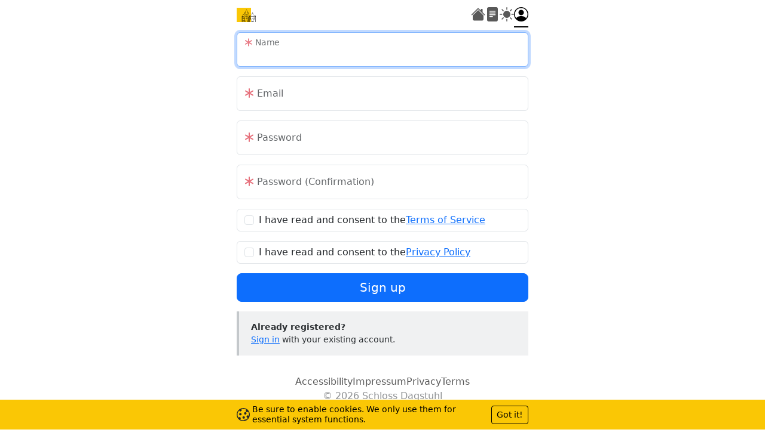

--- FILE ---
content_type: text/html; charset=UTF-8
request_url: https://dosa.dagstuhl.de/register
body_size: 12609
content:
<!DOCTYPE html>
<html
    x-data="layout" lang="en" class="sd-layout sd-layout--cover"
>
<head>
    <meta charset="utf-8">
    <meta name="viewport" content="width=device-width, initial-scale=1">
    <meta name="csrf-token" content="5eFcyU7ypN8QdqiCe1tK8FbaZnHdEenpha6I38ON">
    <meta name="release" content="2025-12-05.2">
    <link rel="icon" href="https://dosa.dagstuhl.de/favicon.svg">
    <title>Dagstuhl Online Seminar Application</title>
    <script>
    /*!
     * Adapted from the color mode toggler for Bootstrap's docs (https://getbootstrap.com/).
     *
     * Copyright 2011-2024 The Bootstrap Authors
     * Licensed under the Creative Commons Attribution 3.0 Unported License.
     */

    (() => {
        'use strict';

        const getStoredTheme = () => localStorage.getItem('dosa_x_theme');

        const getPreferredTheme = () => {
            const storedTheme = getStoredTheme();
            if (storedTheme) {
                return JSON.parse(storedTheme)
            }
            return window.matchMedia('(prefers-color-scheme: dark)').matches ? 'dark' : 'light'
        };

        const setTheme = theme => {
            document.documentElement.setAttribute('color-bs-theme', theme)
            if (theme === 'auto') {
                document.documentElement.setAttribute('data-bs-theme', (window.matchMedia('(prefers-color-scheme: dark)').matches ? 'dark' : 'light'))
            } else {
                document.documentElement.setAttribute('data-bs-theme', theme)
            }
        };

        setTheme(getPreferredTheme())
    })()
</script>
    <link rel="preload" as="style" href="https://dosa.dagstuhl.de/build/assets/app-DqbNhi3m.css" /><link rel="stylesheet" href="https://dosa.dagstuhl.de/build/assets/app-DqbNhi3m.css" data-navigate-track="reload" />    <!-- Livewire Styles --><style >[wire\:loading][wire\:loading], [wire\:loading\.delay][wire\:loading\.delay], [wire\:loading\.inline-block][wire\:loading\.inline-block], [wire\:loading\.inline][wire\:loading\.inline], [wire\:loading\.block][wire\:loading\.block], [wire\:loading\.flex][wire\:loading\.flex], [wire\:loading\.table][wire\:loading\.table], [wire\:loading\.grid][wire\:loading\.grid], [wire\:loading\.inline-flex][wire\:loading\.inline-flex] {display: none;}[wire\:loading\.delay\.none][wire\:loading\.delay\.none], [wire\:loading\.delay\.shortest][wire\:loading\.delay\.shortest], [wire\:loading\.delay\.shorter][wire\:loading\.delay\.shorter], [wire\:loading\.delay\.short][wire\:loading\.delay\.short], [wire\:loading\.delay\.default][wire\:loading\.delay\.default], [wire\:loading\.delay\.long][wire\:loading\.delay\.long], [wire\:loading\.delay\.longer][wire\:loading\.delay\.longer], [wire\:loading\.delay\.longest][wire\:loading\.delay\.longest] {display: none;}[wire\:offline][wire\:offline] {display: none;}[wire\:dirty]:not(textarea):not(input):not(select) {display: none;}:root {--livewire-progress-bar-color: #2299dd;}[x-cloak] {display: none !important;}[wire\:cloak] {display: none !important;}</style>
    <link rel="modulepreload" as="script" href="https://dosa.dagstuhl.de/build/assets/app-DQQ1DZY6.js" /><link rel="modulepreload" as="script" href="https://dosa.dagstuhl.de/build/assets/bootstrap-rzwFYKlq.js" /><link rel="modulepreload" as="script" href="https://dosa.dagstuhl.de/build/assets/tabulator-D1qfc1Fo.js" /><link rel="modulepreload" as="script" href="https://dosa.dagstuhl.de/build/assets/d3-BPvBeDOi.js" /><link rel="modulepreload" as="script" href="https://dosa.dagstuhl.de/build/assets/html2canvas-CBrSDip1.js" /><link rel="modulepreload" as="script" href="https://dosa.dagstuhl.de/build/assets/jspdf-niC_D-vl.js" /><script type="module" src="https://dosa.dagstuhl.de/build/assets/app-DQQ1DZY6.js" data-navigate-track="reload"></script>    </head>
<body class="d-flex flex-column">
<svg class="sd-layout__icons" xmlns="http://www.w3.org/2000/svg">

        <symbol id="list" viewBox="0 0 16 16">
            <path fill-rule="evenodd" d="M2.5 12a.5.5 0 0 1 .5-.5h10a.5.5 0 0 1 0 1H3a.5.5 0 0 1-.5-.5m0-4a.5.5 0 0 1 .5-.5h10a.5.5 0 0 1 0 1H3a.5.5 0 0 1-.5-.5m0-4a.5.5 0 0 1 .5-.5h10a.5.5 0 0 1 0 1H3a.5.5 0 0 1-.5-.5"></path>
        </symbol>

        <symbol id="plus-lg" viewBox="0 0 16 16">
            <path fill-rule="evenodd" d="M8 2a.5.5 0 0 1 .5.5v5h5a.5.5 0 0 1 0 1h-5v5a.5.5 0 0 1-1 0v-5h-5a.5.5 0 0 1 0-1h5v-5A.5.5 0 0 1 8 2"/>
        </symbol>

        <symbol id="circle-half" viewBox="0 0 16 16">
            <path d="M8 15A7 7 0 1 0 8 1zm0 1A8 8 0 1 1 8 0a8 8 0 0 1 0 16"></path>
        </symbol>
        <symbol id="moon-stars-fill" viewBox="0 0 16 16">
            <path d="M6 .278a.77.77 0 0 1 .08.858 7.2 7.2 0 0 0-.878 3.46c0 4.021 3.278 7.277 7.318 7.277q.792-.001 1.533-.16a.79.79 0 0 1 .81.316.73.73 0 0 1-.031.893A8.35 8.35 0 0 1 8.344 16C3.734 16 0 12.286 0 7.71 0 4.266 2.114 1.312 5.124.06A.75.75 0 0 1 6 .278"></path>
            <path d="M10.794 3.148a.217.217 0 0 1 .412 0l.387 1.162c.173.518.579.924 1.097 1.097l1.162.387a.217.217 0 0 1 0 .412l-1.162.387a1.73 1.73 0 0 0-1.097 1.097l-.387 1.162a.217.217 0 0 1-.412 0l-.387-1.162A1.73 1.73 0 0 0 9.31 6.593l-1.162-.387a.217.217 0 0 1 0-.412l1.162-.387a1.73 1.73 0 0 0 1.097-1.097zM13.863.099a.145.145 0 0 1 .274 0l.258.774c.115.346.386.617.732.732l.774.258a.145.145 0 0 1 0 .274l-.774.258a1.16 1.16 0 0 0-.732.732l-.258.774a.145.145 0 0 1-.274 0l-.258-.774a1.16 1.16 0 0 0-.732-.732l-.774-.258a.145.145 0 0 1 0-.274l.774-.258c.346-.115.617-.386.732-.732z"></path>
        </symbol>
        <symbol id="sun-fill" viewBox="0 0 16 16">
            <path d="M8 12a4 4 0 1 0 0-8 4 4 0 0 0 0 8M8 0a.5.5 0 0 1 .5.5v2a.5.5 0 0 1-1 0v-2A.5.5 0 0 1 8 0m0 13a.5.5 0 0 1 .5.5v2a.5.5 0 0 1-1 0v-2A.5.5 0 0 1 8 13m8-5a.5.5 0 0 1-.5.5h-2a.5.5 0 0 1 0-1h2a.5.5 0 0 1 .5.5M3 8a.5.5 0 0 1-.5.5h-2a.5.5 0 0 1 0-1h2A.5.5 0 0 1 3 8m10.657-5.657a.5.5 0 0 1 0 .707l-1.414 1.415a.5.5 0 1 1-.707-.708l1.414-1.414a.5.5 0 0 1 .707 0m-9.193 9.193a.5.5 0 0 1 0 .707L3.05 13.657a.5.5 0 0 1-.707-.707l1.414-1.414a.5.5 0 0 1 .707 0m9.193 2.121a.5.5 0 0 1-.707 0l-1.414-1.414a.5.5 0 0 1 .707-.707l1.414 1.414a.5.5 0 0 1 0 .707M4.464 4.465a.5.5 0 0 1-.707 0L2.343 3.05a.5.5 0 1 1 .707-.707l1.414 1.414a.5.5 0 0 1 0 .708"></path>
        </symbol>

        <symbol id="person-circle" viewBox="0 0 16 16">
            <path d="M11 6a3 3 0 1 1-6 0 3 3 0 0 1 6 0"></path>
            <path fill-rule="evenodd" d="M0 8a8 8 0 1 1 16 0A8 8 0 0 1 0 8m8-7a7 7 0 0 0-5.468 11.37C3.242 11.226 4.805 10 8 10s4.757 1.225 5.468 2.37A7 7 0 0 0 8 1"></path>
        </symbol>

        <symbol id="display" viewBox="0 0 16 16">
            <path d="M0 4s0-2 2-2h12s2 0 2 2v6s0 2-2 2h-4q0 1 .25 1.5H11a.5.5 0 0 1 0 1H5a.5.5 0 0 1 0-1h.75Q6 13 6 12H2s-2 0-2-2zm1.398-.855a.76.76 0 0 0-.254.302A1.5 1.5 0 0 0 1 4.01V10c0 .325.078.502.145.602q.105.156.302.254a1.5 1.5 0 0 0 .538.143L2.01 11H14c.325 0 .502-.078.602-.145a.76.76 0 0 0 .254-.302 1.5 1.5 0 0 0 .143-.538L15 9.99V4c0-.325-.078-.502-.145-.602a.76.76 0 0 0-.302-.254A1.5 1.5 0 0 0 13.99 3H2c-.325 0-.502.078-.602.145"/>
        </symbol>
        <symbol id="phone" viewBox="0 0 16 16">
            <path d="M11 1a1 1 0 0 1 1 1v12a1 1 0 0 1-1 1H5a1 1 0 0 1-1-1V2a1 1 0 0 1 1-1zM5 0a2 2 0 0 0-2 2v12a2 2 0 0 0 2 2h6a2 2 0 0 0 2-2V2a2 2 0 0 0-2-2z"/>
            <path d="M8 14a1 1 0 1 0 0-2 1 1 0 0 0 0 2"/>
        </symbol>

        <symbol id="check-square-fill" viewBox="0 0 16 16">
            <path d="M2 0a2 2 0 0 0-2 2v12a2 2 0 0 0 2 2h12a2 2 0 0 0 2-2V2a2 2 0 0 0-2-2zm10.03 4.97a.75.75 0 0 1 .011 1.05l-3.992 4.99a.75.75 0 0 1-1.08.02L4.324 8.384a.75.75 0 1 1 1.06-1.06l2.094 2.093 3.473-4.425a.75.75 0 0 1 1.08-.022z"></path>
        </symbol>
        <symbol id="exclamation-triangle-fill" viewBox="0 0 16 16">
            <path d="M8.982 1.566a1.13 1.13 0 0 0-1.96 0L.165 13.233c-.457.778.091 1.767.98 1.767h13.713c.889 0 1.438-.99.98-1.767zM8 5c.535 0 .954.462.9.995l-.35 3.507a.552.552 0 0 1-1.1 0L7.1 5.995A.905.905 0 0 1 8 5m.002 6a1 1 0 1 1 0 2 1 1 0 0 1 0-2"></path>
        </symbol>
        <symbol id="exclamation-triangle" viewBox="0 0 16 16">
            <path d="M7.938 2.016A.13.13 0 0 1 8.002 2a.13.13 0 0 1 .063.016.15.15 0 0 1 .054.057l6.857 11.667c.036.06.035.124.002.183a.2.2 0 0 1-.054.06.1.1 0 0 1-.066.017H1.146a.1.1 0 0 1-.066-.017.2.2 0 0 1-.054-.06.18.18 0 0 1 .002-.183L7.884 2.073a.15.15 0 0 1 .054-.057m1.044-.45a1.13 1.13 0 0 0-1.96 0L.165 13.233c-.457.778.091 1.767.98 1.767h13.713c.889 0 1.438-.99.98-1.767z"/>
            <path d="M7.002 12a1 1 0 1 1 2 0 1 1 0 0 1-2 0M7.1 5.995a.905.905 0 1 1 1.8 0l-.35 3.507a.552.552 0 0 1-1.1 0z"/>
        </symbol>
        <symbol id="info-circle-fill" viewBox="0 0 16 16">
            <path d="M8 16A8 8 0 1 0 8 0a8 8 0 0 0 0 16m.93-9.412-1 4.705c-.07.34.029.533.304.533.194 0 .487-.07.686-.246l-.088.416c-.287.346-.92.598-1.465.598-.703 0-1.002-.422-.808-1.319l.738-3.468c.064-.293.006-.399-.287-.47l-.451-.081.082-.381 2.29-.287zM8 5.5a1 1 0 1 1 0-2 1 1 0 0 1 0 2"></path>
        </symbol>

        <symbol id="chevron-bar-up" viewBox="0 0 16 16">
            <path fill-rule="evenodd" d="M3.646 11.854a.5.5 0 0 0 .708 0L8 8.207l3.646 3.647a.5.5 0 0 0 .708-.708l-4-4a.5.5 0 0 0-.708 0l-4 4a.5.5 0 0 0 0 .708M2.4 5.2c0 .22.18.4.4.4h10.4a.4.4 0 0 0 0-.8H2.8a.4.4 0 0 0-.4.4"></path>
        </symbol>
        <symbol id="chevron-expand" viewBox="0 0 16 16">
            <path fill-rule="evenodd" d="M3.646 9.146a.5.5 0 0 1 .708 0L8 12.793l3.646-3.647a.5.5 0 0 1 .708.708l-4 4a.5.5 0 0 1-.708 0l-4-4a.5.5 0 0 1 0-.708m0-2.292a.5.5 0 0 0 .708 0L8 3.207l3.646 3.647a.5.5 0 0 0 .708-.708l-4-4a.5.5 0 0 0-.708 0l-4 4a.5.5 0 0 0 0 .708"></path>
        </symbol>
        <symbol id="three-dots-vertical" viewBox="0 0 16 16">
            <path d="M9.5 13a1.5 1.5 0 1 1-3 0 1.5 1.5 0 0 1 3 0m0-5a1.5 1.5 0 1 1-3 0 1.5 1.5 0 0 1 3 0m0-5a1.5 1.5 0 1 1-3 0 1.5 1.5 0 0 1 3 0"></path>
        </symbol>

        <symbol id="box-arrow-up-right" viewBox="0 0 16 16">
            <path fill-rule="evenodd" d="M8.636 3.5a.5.5 0 0 0-.5-.5H1.5A1.5 1.5 0 0 0 0 4.5v10A1.5 1.5 0 0 0 1.5 16h10a1.5 1.5 0 0 0 1.5-1.5V7.864a.5.5 0 0 0-1 0V14.5a.5.5 0 0 1-.5.5h-10a.5.5 0 0 1-.5-.5v-10a.5.5 0 0 1 .5-.5h6.636a.5.5 0 0 0 .5-.5"></path>
            <path fill-rule="evenodd" d="M16 .5a.5.5 0 0 0-.5-.5h-5a.5.5 0 0 0 0 1h3.793L6.146 9.146a.5.5 0 1 0 .708.708L15 1.707V5.5a.5.5 0 0 0 1 0z"></path>
        </symbol>
        <symbol id="box-arrow-in-up-right" viewBox="0 0 16 16">
            <path fill-rule="evenodd" d="M6.364 13.5a.5.5 0 0 0 .5.5H13.5a1.5 1.5 0 0 0 1.5-1.5v-10A1.5 1.5 0 0 0 13.5 1h-10A1.5 1.5 0 0 0 2 2.5v6.636a.5.5 0 1 0 1 0V2.5a.5.5 0 0 1 .5-.5h10a.5.5 0 0 1 .5.5v10a.5.5 0 0 1-.5.5H6.864a.5.5 0 0 0-.5.5"/>
            <path fill-rule="evenodd" d="M11 5.5a.5.5 0 0 0-.5-.5h-5a.5.5 0 0 0 0 1h3.793l-8.147 8.146a.5.5 0 0 0 .708.708L10 6.707V10.5a.5.5 0 0 0 1 0z"/>
        </symbol>

        <symbol id="cookie" viewBox="0 0 16 16">
            <path d="M6 7.5a1.5 1.5 0 1 1-3 0 1.5 1.5 0 0 1 3 0m4.5.5a1.5 1.5 0 1 0 0-3 1.5 1.5 0 0 0 0 3m-.5 3.5a1.5 1.5 0 1 1-3 0 1.5 1.5 0 0 1 3 0"></path>
            <path d="M8 0a7.96 7.96 0 0 0-4.075 1.114q-.245.102-.437.28A8 8 0 1 0 8 0m3.25 14.201a1.5 1.5 0 0 0-2.13.71A7 7 0 0 1 8 15a6.97 6.97 0 0 1-3.845-1.15 1.5 1.5 0 1 0-2.005-2.005A6.97 6.97 0 0 1 1 8c0-1.953.8-3.719 2.09-4.989a1.5 1.5 0 1 0 2.469-1.574A7 7 0 0 1 8 1c1.42 0 2.742.423 3.845 1.15a1.5 1.5 0 1 0 2.005 2.005A6.97 6.97 0 0 1 15 8c0 .596-.074 1.174-.214 1.727a1.5 1.5 0 1 0-1.025 2.25 7 7 0 0 1-2.51 2.224Z"></path>
        </symbol>

        <symbol id="chevron-down" viewBox="0 0 16 16">
            <path fill-rule="evenodd" d="M1.646 4.646a.5.5 0 0 1 .708 0L8 10.293l5.646-5.647a.5.5 0 0 1 .708.708l-6 6a.5.5 0 0 1-.708 0l-6-6a.5.5 0 0 1 0-.708"></path>
        </symbol>
        <symbol id="chevron-up" viewBox="0 0 16 16">
            <path fill-rule="evenodd" d="M7.646 4.646a.5.5 0 0 1 .708 0l6 6a.5.5 0 0 1-.708.708L8 5.707l-5.646 5.647a.5.5 0 0 1-.708-.708z"></path>
        </symbol>

        <symbol id="chevron-left" viewBox="0 0 16 16">
            <path fill-rule="evenodd" d="M11.354 1.646a.5.5 0 0 1 0 .708L5.707 8l5.647 5.646a.5.5 0 0 1-.708.708l-6-6a.5.5 0 0 1 0-.708l6-6a.5.5 0 0 1 .708 0"/>
        </symbol>
        <symbol id="chevron-right" viewBox="0 0 16 16">
            <path fill-rule="evenodd" d="M4.646 1.646a.5.5 0 0 1 .708 0l6 6a.5.5 0 0 1 0 .708l-6 6a.5.5 0 0 1-.708-.708L10.293 8 4.646 2.354a.5.5 0 0 1 0-.708"></path>
        </symbol>

        <symbol id="asterisk" viewBox="0 0 16 16">
            <path d="M8 0a1 1 0 0 1 1 1v5.268l4.562-2.634a1 1 0 1 1 1 1.732L10 8l4.562 2.634a1 1 0 1 1-1 1.732L9 9.732V15a1 1 0 1 1-2 0V9.732l-4.562 2.634a1 1 0 1 1-1-1.732L6 8 1.438 5.366a1 1 0 0 1 1-1.732L7 6.268V1a1 1 0 0 1 1-1"></path>
        </symbol>
        <symbol id="slash-circle" viewBox="0 0 16 16">
            <path d="M8 15A7 7 0 1 1 8 1a7 7 0 0 1 0 14m0 1A8 8 0 1 0 8 0a8 8 0 0 0 0 16"></path>
            <path d="M11.354 4.646a.5.5 0 0 0-.708 0l-6 6a.5.5 0 0 0 .708.708l6-6a.5.5 0 0 0 0-.708"></path>
        </symbol>

        <symbol id="question-square" viewBox="0 0 16 16">
            <path d="M14 1a1 1 0 0 1 1 1v12a1 1 0 0 1-1 1H2a1 1 0 0 1-1-1V2a1 1 0 0 1 1-1zM2 0a2 2 0 0 0-2 2v12a2 2 0 0 0 2 2h12a2 2 0 0 0 2-2V2a2 2 0 0 0-2-2z"></path>
            <path d="M5.255 5.786a.237.237 0 0 0 .241.247h.825c.138 0 .248-.113.266-.25.09-.656.54-1.134 1.342-1.134.686 0 1.314.343 1.314 1.168 0 .635-.374.927-.965 1.371-.673.489-1.206 1.06-1.168 1.987l.003.217a.25.25 0 0 0 .25.246h.811a.25.25 0 0 0 .25-.25v-.105c0-.718.273-.927 1.01-1.486.609-.463 1.244-.977 1.244-2.056 0-1.511-1.276-2.241-2.673-2.241-1.267 0-2.655.59-2.75 2.286m1.557 5.763c0 .533.425.927 1.01.927.609 0 1.028-.394 1.028-.927 0-.552-.42-.94-1.029-.94-.584 0-1.009.388-1.009.94"></path>
        </symbol>
        <symbol id="question-square-fill" viewBox="0 0 16 16">
            <path d="M2 0a2 2 0 0 0-2 2v12a2 2 0 0 0 2 2h12a2 2 0 0 0 2-2V2a2 2 0 0 0-2-2zm3.496 6.033a.237.237 0 0 1-.24-.247C5.35 4.091 6.737 3.5 8.005 3.5c1.396 0 2.672.73 2.672 2.24 0 1.08-.635 1.594-1.244 2.057-.737.559-1.01.768-1.01 1.486v.105a.25.25 0 0 1-.25.25h-.81a.25.25 0 0 1-.25-.246l-.004-.217c-.038-.927.495-1.498 1.168-1.987.59-.444.965-.736.965-1.371 0-.825-.628-1.168-1.314-1.168-.803 0-1.253.478-1.342 1.134-.018.137-.128.25-.266.25h-.825zm2.325 6.443c-.584 0-1.009-.394-1.009-.927 0-.552.425-.94 1.01-.94.609 0 1.028.388 1.028.94 0 .533-.42.927-1.029.927"></path>
        </symbol>

        <symbol id="info-square" viewBox="0 0 16 16">
            <path d="M14 1a1 1 0 0 1 1 1v12a1 1 0 0 1-1 1H2a1 1 0 0 1-1-1V2a1 1 0 0 1 1-1zM2 0a2 2 0 0 0-2 2v12a2 2 0 0 0 2 2h12a2 2 0 0 0 2-2V2a2 2 0 0 0-2-2z"></path>
            <path d="m8.93 6.588-2.29.287-.082.38.45.083c.294.07.352.176.288.469l-.738 3.468c-.194.897.105 1.319.808 1.319.545 0 1.178-.252 1.465-.598l.088-.416c-.2.176-.492.246-.686.246-.275 0-.375-.193-.304-.533zM9 4.5a1 1 0 1 1-2 0 1 1 0 0 1 2 0"></path>
        </symbol>
        <symbol id="info-square-fill" viewBox="0 0 16 16">
            <path d="M0 2a2 2 0 0 1 2-2h12a2 2 0 0 1 2 2v12a2 2 0 0 1-2 2H2a2 2 0 0 1-2-2zm8.93 4.588-2.29.287-.082.38.45.083c.294.07.352.176.288.469l-.738 3.468c-.194.897.105 1.319.808 1.319.545 0 1.178-.252 1.465-.598l.088-.416c-.2.176-.492.246-.686.246-.275 0-.375-.193-.304-.533zM8 5.5a1 1 0 1 0 0-2 1 1 0 0 0 0 2"></path>
        </symbol>

        <symbol id="caret-up-fill" viewBox="0 0 16 16">
            <path d="m7.247 4.86-4.796 5.481c-.566.647-.106 1.659.753 1.659h9.592a1 1 0 0 0 .753-1.659l-4.796-5.48a1 1 0 0 0-1.506 0z"></path>
        </symbol>
        <symbol id="caret-down-fill" viewBox="0 0 16 16">
            <path d="M7.247 11.14 2.451 5.658C1.885 5.013 2.345 4 3.204 4h9.592a1 1 0 0 1 .753 1.659l-4.796 5.48a1 1 0 0 1-1.506 0z"></path>
        </symbol>

        <symbol id="pencil-fill" viewBox="0 0 16 16">
            <path d="M12.854.146a.5.5 0 0 0-.707 0L10.5 1.793 14.207 5.5l1.647-1.646a.5.5 0 0 0 0-.708zm.646 6.061L9.793 2.5 3.293 9H3.5a.5.5 0 0 1 .5.5v.5h.5a.5.5 0 0 1 .5.5v.5h.5a.5.5 0 0 1 .5.5v.5h.5a.5.5 0 0 1 .5.5v.207zm-7.468 7.468A.5.5 0 0 1 6 13.5V13h-.5a.5.5 0 0 1-.5-.5V12h-.5a.5.5 0 0 1-.5-.5V11h-.5a.5.5 0 0 1-.5-.5V10h-.5a.5.5 0 0 1-.175-.032l-.179.178a.5.5 0 0 0-.11.168l-2 5a.5.5 0 0 0 .65.65l5-2a.5.5 0 0 0 .168-.11z"></path>
        </symbol>
        <symbol id="trash-fill" viewBox="0 0 16 16">
            <path d="M2.5 1a1 1 0 0 0-1 1v1a1 1 0 0 0 1 1H3v9a2 2 0 0 0 2 2h6a2 2 0 0 0 2-2V4h.5a1 1 0 0 0 1-1V2a1 1 0 0 0-1-1H10a1 1 0 0 0-1-1H7a1 1 0 0 0-1 1zm3 4a.5.5 0 0 1 .5.5v7a.5.5 0 0 1-1 0v-7a.5.5 0 0 1 .5-.5M8 5a.5.5 0 0 1 .5.5v7a.5.5 0 0 1-1 0v-7A.5.5 0 0 1 8 5m3 .5v7a.5.5 0 0 1-1 0v-7a.5.5 0 0 1 1 0"></path>
        </symbol>

        <symbol id="upload" viewBox="0 0 16 16">
            <path d="M.5 9.9a.5.5 0 0 1 .5.5v2.5a1 1 0 0 0 1 1h12a1 1 0 0 0 1-1v-2.5a.5.5 0 0 1 1 0v2.5a2 2 0 0 1-2 2H2a2 2 0 0 1-2-2v-2.5a.5.5 0 0 1 .5-.5"></path>
            <path d="M7.646 1.146a.5.5 0 0 1 .708 0l3 3a.5.5 0 0 1-.708.708L8.5 2.707V11.5a.5.5 0 0 1-1 0V2.707L5.354 4.854a.5.5 0 1 1-.708-.708z"></path>
        </symbol>
        <symbol id="download" viewBox="0 0 16 16">
            <path d="M.5 9.9a.5.5 0 0 1 .5.5v2.5a1 1 0 0 0 1 1h12a1 1 0 0 0 1-1v-2.5a.5.5 0 0 1 1 0v2.5a2 2 0 0 1-2 2H2a2 2 0 0 1-2-2v-2.5a.5.5 0 0 1 .5-.5"/>
            <path d="M7.646 11.854a.5.5 0 0 0 .708 0l3-3a.5.5 0 0 0-.708-.708L8.5 10.293V1.5a.5.5 0 0 0-1 0v8.793L5.354 8.146a.5.5 0 1 0-.708.708z"/>
        </symbol>

        <symbol id="hourglass-top" viewBox="0 0 16 16">
            <path d="M2 14.5a.5.5 0 0 0 .5.5h11a.5.5 0 1 0 0-1h-1v-1a4.5 4.5 0 0 0-2.557-4.06c-.29-.139-.443-.377-.443-.59v-.7c0-.213.154-.451.443-.59A4.5 4.5 0 0 0 12.5 3V2h1a.5.5 0 0 0 0-1h-11a.5.5 0 0 0 0 1h1v1a4.5 4.5 0 0 0 2.557 4.06c.29.139.443.377.443.59v.7c0 .213-.154.451-.443.59A4.5 4.5 0 0 0 3.5 13v1h-1a.5.5 0 0 0-.5.5m2.5-.5v-1a3.5 3.5 0 0 1 1.989-3.158c.533-.256 1.011-.79 1.011-1.491v-.702s.18.101.5.101.5-.1.5-.1v.7c0 .701.478 1.236 1.011 1.492A3.5 3.5 0 0 1 11.5 13v1z"></path>
        </symbol>
        <symbol id="hourglass-bottom" viewBox="0 0 16 16">
            <path d="M2 1.5a.5.5 0 0 1 .5-.5h11a.5.5 0 0 1 0 1h-1v1a4.5 4.5 0 0 1-2.557 4.06c-.29.139-.443.377-.443.59v.7c0 .213.154.451.443.59A4.5 4.5 0 0 1 12.5 13v1h1a.5.5 0 0 1 0 1h-11a.5.5 0 1 1 0-1h1v-1a4.5 4.5 0 0 1 2.557-4.06c.29-.139.443-.377.443-.59v-.7c0-.213-.154-.451-.443-.59A4.5 4.5 0 0 1 3.5 3V2h-1a.5.5 0 0 1-.5-.5m2.5.5v1a3.5 3.5 0 0 0 1.989 3.158c.533.256 1.011.791 1.011 1.491v.702s.18.149.5.149.5-.15.5-.15v-.7c0-.701.478-1.236 1.011-1.492A3.5 3.5 0 0 0 11.5 3V2z"></path>
        </symbol>
        <symbol id="camera-fill" viewBox="0 0 16 16">
            <path d="M10.5 8.5a2.5 2.5 0 1 1-5 0 2.5 2.5 0 0 1 5 0"></path>
            <path d="M2 4a2 2 0 0 0-2 2v6a2 2 0 0 0 2 2h12a2 2 0 0 0 2-2V6a2 2 0 0 0-2-2h-1.172a2 2 0 0 1-1.414-.586l-.828-.828A2 2 0 0 0 9.172 2H6.828a2 2 0 0 0-1.414.586l-.828.828A2 2 0 0 1 3.172 4zm.5 2a.5.5 0 1 1 0-1 .5.5 0 0 1 0 1m9 2.5a3.5 3.5 0 1 1-7 0 3.5 3.5 0 0 1 7 0"></path>
        </symbol>
        <symbol id="calendar-check-fill" viewBox="0 0 16 16">
            <path d="M4 .5a.5.5 0 0 0-1 0V1H2a2 2 0 0 0-2 2v1h16V3a2 2 0 0 0-2-2h-1V.5a.5.5 0 0 0-1 0V1H4zM16 14V5H0v9a2 2 0 0 0 2 2h12a2 2 0 0 0 2-2m-5.146-5.146-3 3a.5.5 0 0 1-.708 0l-1.5-1.5a.5.5 0 0 1 .708-.708L7.5 10.793l2.646-2.647a.5.5 0 0 1 .708.708"></path>
        </symbol>
        <symbol id="envelope-fill" viewBox="0 0 16 16">
            <path d="M.05 3.555A2 2 0 0 1 2 2h12a2 2 0 0 1 1.95 1.555L8 8.414zM0 4.697v7.104l5.803-3.558zM6.761 8.83l-6.57 4.027A2 2 0 0 0 2 14h12a2 2 0 0 0 1.808-1.144l-6.57-4.027L8 9.586zm3.436-.586L16 11.801V4.697z"></path>
        </symbol>
        <symbol id="node-plus-fill" viewBox="0 0 16 16">
            <path d="M11 13a5 5 0 1 0-4.975-5.5H4A1.5 1.5 0 0 0 2.5 6h-1A1.5 1.5 0 0 0 0 7.5v1A1.5 1.5 0 0 0 1.5 10h1A1.5 1.5 0 0 0 4 8.5h2.025A5 5 0 0 0 11 13m.5-7.5v2h2a.5.5 0 0 1 0 1h-2v2a.5.5 0 0 1-1 0v-2h-2a.5.5 0 0 1 0-1h2v-2a.5.5 0 0 1 1 0"></path>
        </symbol>

        <symbol id="arrow-clockwise" viewBox="0 0 16 16">
            <path fill-rule="evenodd" d="M8 3a5 5 0 1 0 4.546 2.914.5.5 0 0 1 .908-.417A6 6 0 1 1 8 2z"/>
            <path d="M8 4.466V.534a.25.25 0 0 1 .41-.192l2.36 1.966c.12.1.12.284 0 .384L8.41 4.658A.25.25 0 0 1 8 4.466"/>
        </symbol>

        <symbol id="0-square" viewBox="0 0 16 16">
            <path d="M7.988 12.158c-1.851 0-2.941-1.57-2.941-3.99V7.84c0-2.408 1.101-3.996 2.965-3.996 1.857 0 2.935 1.57 2.935 3.996v.328c0 2.408-1.101 3.99-2.959 3.99M8 4.951c-1.008 0-1.629 1.09-1.629 2.895v.31c0 1.81.627 2.895 1.629 2.895s1.623-1.09 1.623-2.895v-.31c0-1.8-.621-2.895-1.623-2.895"/>
            <path d="M0 2a2 2 0 0 1 2-2h12a2 2 0 0 1 2 2v12a2 2 0 0 1-2 2H2a2 2 0 0 1-2-2zm15 0a1 1 0 0 0-1-1H2a1 1 0 0 0-1 1v12a1 1 0 0 0 1 1h12a1 1 0 0 0 1-1z"/>
        </symbol>
        <symbol id="1-square" viewBox="0 0 16 16">
            <path d="M9.283 4.002V12H7.971V5.338h-.065L6.072 6.656V5.385l1.899-1.383z"/>
            <path d="M0 2a2 2 0 0 1 2-2h12a2 2 0 0 1 2 2v12a2 2 0 0 1-2 2H2a2 2 0 0 1-2-2zm15 0a1 1 0 0 0-1-1H2a1 1 0 0 0-1 1v12a1 1 0 0 0 1 1h12a1 1 0 0 0 1-1z"/>
        </symbol>
        <symbol id="2-square" viewBox="0 0 16 16">
            <path d="M6.646 6.24v.07H5.375v-.064c0-1.213.879-2.402 2.637-2.402 1.582 0 2.613.949 2.613 2.215 0 1.002-.6 1.667-1.287 2.43l-.096.107-1.974 2.22v.077h3.498V12H5.422v-.832l2.97-3.293c.434-.475.903-1.008.903-1.705 0-.744-.557-1.236-1.313-1.236-.843 0-1.336.615-1.336 1.306"/>
            <path d="M0 2a2 2 0 0 1 2-2h12a2 2 0 0 1 2 2v12a2 2 0 0 1-2 2H2a2 2 0 0 1-2-2zm15 0a1 1 0 0 0-1-1H2a1 1 0 0 0-1 1v12a1 1 0 0 0 1 1h12a1 1 0 0 0 1-1z"/>
        </symbol>
        <symbol id="3-square" viewBox="0 0 16 16">
            <path d="M7.918 8.414h-.879V7.342h.838c.78 0 1.348-.522 1.342-1.237 0-.709-.563-1.195-1.348-1.195-.79 0-1.312.498-1.348 1.055H5.275c.036-1.137.95-2.115 2.625-2.121 1.594-.012 2.608.885 2.637 2.062.023 1.137-.885 1.776-1.482 1.875v.07c.703.07 1.71.64 1.734 1.917.024 1.459-1.277 2.396-2.93 2.396-1.705 0-2.707-.967-2.754-2.144H6.33c.059.597.68 1.06 1.541 1.066.973.006 1.6-.563 1.588-1.354-.006-.779-.621-1.318-1.541-1.318"/>
            <path d="M0 2a2 2 0 0 1 2-2h12a2 2 0 0 1 2 2v12a2 2 0 0 1-2 2H2a2 2 0 0 1-2-2zm15 0a1 1 0 0 0-1-1H2a1 1 0 0 0-1 1v12a1 1 0 0 0 1 1h12a1 1 0 0 0 1-1z"/>
        </symbol>
        <symbol id="4-square" viewBox="0 0 16 16">
            <path d="M7.519 5.057q.33-.527.657-1.055h1.933v5.332h1.008v1.107H10.11V12H8.85v-1.559H4.978V9.322c.77-1.427 1.656-2.847 2.542-4.265ZM6.225 9.281v.053H8.85V5.063h-.065c-.867 1.33-1.787 2.806-2.56 4.218"/>
            <path d="M0 2a2 2 0 0 1 2-2h12a2 2 0 0 1 2 2v12a2 2 0 0 1-2 2H2a2 2 0 0 1-2-2zm15 0a1 1 0 0 0-1-1H2a1 1 0 0 0-1 1v12a1 1 0 0 0 1 1h12a1 1 0 0 0 1-1z"/>
        </symbol>
        <symbol id="5-square" viewBox="0 0 16 16">
            <path d="M7.994 12.158c-1.57 0-2.654-.902-2.719-2.115h1.237c.14.72.832 1.031 1.529 1.031.791 0 1.57-.597 1.57-1.681 0-.967-.732-1.57-1.582-1.57-.767 0-1.242.45-1.435.808H5.445L5.791 4h4.705v1.103H6.875l-.193 2.343h.064c.17-.258.715-.68 1.611-.68 1.383 0 2.561.944 2.561 2.585 0 1.687-1.184 2.806-2.924 2.806Z"/>
            <path d="M0 2a2 2 0 0 1 2-2h12a2 2 0 0 1 2 2v12a2 2 0 0 1-2 2H2a2 2 0 0 1-2-2zm15 0a1 1 0 0 0-1-1H2a1 1 0 0 0-1 1v12a1 1 0 0 0 1 1h12a1 1 0 0 0 1-1z"/>
        </symbol>

        <symbol id="gender-female" viewBox="0 0 16 16">
            <path fill-rule="evenodd" d="M8 1a4 4 0 1 0 0 8 4 4 0 0 0 0-8M3 5a5 5 0 1 1 5.5 4.975V12h2a.5.5 0 0 1 0 1h-2v2.5a.5.5 0 0 1-1 0V13h-2a.5.5 0 0 1 0-1h2V9.975A5 5 0 0 1 3 5"/>
        </symbol>
        <symbol id="building" viewBox="0 0 16 16">
            <path d="M4 2.5a.5.5 0 0 1 .5-.5h1a.5.5 0 0 1 .5.5v1a.5.5 0 0 1-.5.5h-1a.5.5 0 0 1-.5-.5zm3 0a.5.5 0 0 1 .5-.5h1a.5.5 0 0 1 .5.5v1a.5.5 0 0 1-.5.5h-1a.5.5 0 0 1-.5-.5zm3.5-.5a.5.5 0 0 0-.5.5v1a.5.5 0 0 0 .5.5h1a.5.5 0 0 0 .5-.5v-1a.5.5 0 0 0-.5-.5zM4 5.5a.5.5 0 0 1 .5-.5h1a.5.5 0 0 1 .5.5v1a.5.5 0 0 1-.5.5h-1a.5.5 0 0 1-.5-.5zM7.5 5a.5.5 0 0 0-.5.5v1a.5.5 0 0 0 .5.5h1a.5.5 0 0 0 .5-.5v-1a.5.5 0 0 0-.5-.5zm2.5.5a.5.5 0 0 1 .5-.5h1a.5.5 0 0 1 .5.5v1a.5.5 0 0 1-.5.5h-1a.5.5 0 0 1-.5-.5zM4.5 8a.5.5 0 0 0-.5.5v1a.5.5 0 0 0 .5.5h1a.5.5 0 0 0 .5-.5v-1a.5.5 0 0 0-.5-.5zm2.5.5a.5.5 0 0 1 .5-.5h1a.5.5 0 0 1 .5.5v1a.5.5 0 0 1-.5.5h-1a.5.5 0 0 1-.5-.5zm3.5-.5a.5.5 0 0 0-.5.5v1a.5.5 0 0 0 .5.5h1a.5.5 0 0 0 .5-.5v-1a.5.5 0 0 0-.5-.5z"/>
            <path d="M2 1a1 1 0 0 1 1-1h10a1 1 0 0 1 1 1v14a1 1 0 0 1-1 1H3a1 1 0 0 1-1-1zm11 0H3v14h3v-2.5a.5.5 0 0 1 .5-.5h3a.5.5 0 0 1 .5.5V15h3z"/>
        </symbol>
        <symbol id="envelope" viewBox="0 0 16 16">
            <path d="M0 4a2 2 0 0 1 2-2h12a2 2 0 0 1 2 2v8a2 2 0 0 1-2 2H2a2 2 0 0 1-2-2zm2-1a1 1 0 0 0-1 1v.217l7 4.2 7-4.2V4a1 1 0 0 0-1-1zm13 2.383-4.708 2.825L15 11.105zm-.034 6.876-5.64-3.471L8 9.583l-1.326-.795-5.64 3.47A1 1 0 0 0 2 13h12a1 1 0 0 0 .966-.741M1 11.105l4.708-2.897L1 5.383z"/>
        </symbol>

        <symbol id="plus-circle" viewBox="0 0 16 16">
            <path d="M8 15A7 7 0 1 1 8 1a7 7 0 0 1 0 14m0 1A8 8 0 1 0 8 0a8 8 0 0 0 0 16"/>
            <path d="M8 4a.5.5 0 0 1 .5.5v3h3a.5.5 0 0 1 0 1h-3v3a.5.5 0 0 1-1 0v-3h-3a.5.5 0 0 1 0-1h3v-3A.5.5 0 0 1 8 4"/>
        </symbol>

        <symbol id="gear" viewBox="0 0 16 16">
            <path d="M8 4.754a3.246 3.246 0 1 0 0 6.492 3.246 3.246 0 0 0 0-6.492M5.754 8a2.246 2.246 0 1 1 4.492 0 2.246 2.246 0 0 1-4.492 0"/>
            <path d="M9.796 1.343c-.527-1.79-3.065-1.79-3.592 0l-.094.319a.873.873 0 0 1-1.255.52l-.292-.16c-1.64-.892-3.433.902-2.54 2.541l.159.292a.873.873 0 0 1-.52 1.255l-.319.094c-1.79.527-1.79 3.065 0 3.592l.319.094a.873.873 0 0 1 .52 1.255l-.16.292c-.892 1.64.901 3.434 2.541 2.54l.292-.159a.873.873 0 0 1 1.255.52l.094.319c.527 1.79 3.065 1.79 3.592 0l.094-.319a.873.873 0 0 1 1.255-.52l.292.16c1.64.893 3.434-.902 2.54-2.541l-.159-.292a.873.873 0 0 1 .52-1.255l.319-.094c1.79-.527 1.79-3.065 0-3.592l-.319-.094a.873.873 0 0 1-.52-1.255l.16-.292c.893-1.64-.902-3.433-2.541-2.54l-.292.159a.873.873 0 0 1-1.255-.52zm-2.633.283c.246-.835 1.428-.835 1.674 0l.094.319a1.873 1.873 0 0 0 2.693 1.115l.291-.16c.764-.415 1.6.42 1.184 1.185l-.159.292a1.873 1.873 0 0 0 1.116 2.692l.318.094c.835.246.835 1.428 0 1.674l-.319.094a1.873 1.873 0 0 0-1.115 2.693l.16.291c.415.764-.42 1.6-1.185 1.184l-.291-.159a1.873 1.873 0 0 0-2.693 1.116l-.094.318c-.246.835-1.428.835-1.674 0l-.094-.319a1.873 1.873 0 0 0-2.692-1.115l-.292.16c-.764.415-1.6-.42-1.184-1.185l.159-.291A1.873 1.873 0 0 0 1.945 8.93l-.319-.094c-.835-.246-.835-1.428 0-1.674l.319-.094A1.873 1.873 0 0 0 3.06 4.377l-.16-.292c-.415-.764.42-1.6 1.185-1.184l.292.159a1.873 1.873 0 0 0 2.692-1.115z"/>
        </symbol>

        <symbol id="mortarboard" viewBox="0 0 16 16">
            <path d="M8.211 2.047a.5.5 0 0 0-.422 0l-7.5 3.5a.5.5 0 0 0 .025.917l7.5 3a.5.5 0 0 0 .372 0L14 7.14V13a1 1 0 0 0-1 1v2h3v-2a1 1 0 0 0-1-1V6.739l.686-.275a.5.5 0 0 0 .025-.917zM8 8.46 1.758 5.965 8 3.052l6.242 2.913z"/>
            <path d="M4.176 9.032a.5.5 0 0 0-.656.327l-.5 1.7a.5.5 0 0 0 .294.605l4.5 1.8a.5.5 0 0 0 .372 0l4.5-1.8a.5.5 0 0 0 .294-.605l-.5-1.7a.5.5 0 0 0-.656-.327L8 10.466zm-.068 1.873.22-.748 3.496 1.311a.5.5 0 0 0 .352 0l3.496-1.311.22.748L8 12.46z"/>
        </symbol>

        <symbol id="x-lg" viewBox="0 0 16 16">
            <path d="M2.146 2.854a.5.5 0 1 1 .708-.708L8 7.293l5.146-5.147a.5.5 0 0 1 .708.708L8.707 8l5.147 5.146a.5.5 0 0 1-.708.708L8 8.707l-5.146 5.147a.5.5 0 0 1-.708-.708L7.293 8z"/>
        </symbol>

                                <symbol id="house-fill" viewBox="0 0 16 16">
                            <path
                                d="M8.707 1.5a1 1 0 0 0-1.414 0L.646 8.146a.5.5 0 0 0 .708.708L8 2.207l6.646 6.647a.5.5 0 0 0 .708-.708L13 5.793V2.5a.5.5 0 0 0-.5-.5h-1a.5.5 0 0 0-.5.5v1.293z"/>
                            <path d="m8 3.293 6 6V13.5a1.5 1.5 0 0 1-1.5 1.5h-9A1.5 1.5 0 0 1 2 13.5V9.293z"/>
                        </symbol>
                                            <symbol id="file-text-fill" viewBox="0 0 16 16">
                            <path d="M12 0H4a2 2 0 0 0-2 2v12a2 2 0 0 0 2 2h8a2 2 0 0 0 2-2V2a2 2 0 0 0-2-2M5 4h6a.5.5 0 0 1 0 1H5a.5.5 0 0 1 0-1m-.5 2.5A.5.5 0 0 1 5 6h6a.5.5 0 0 1 0 1H5a.5.5 0 0 1-.5-.5M5 8h6a.5.5 0 0 1 0 1H5a.5.5 0 0 1 0-1m0 2h3a.5.5 0 0 1 0 1H5a.5.5 0 0 1 0-1"/>
                        </symbol>
                        </svg>
    <div
    x-bind="top" x-ref="top" class="sd-layout__top"
>
    <div
    class="message-banner bg-opacity-50"
    x-data="{
        show: true,
        style: 'success',
        message: null,
        mode: 'click',
        timeout: null,
        handleTimeout() {
            if(this.mode === 'timeout') {
                clearTimeout(this.timeout)
                this.timeout = setTimeout(() => { this.show = false }, 5000)
            }
        },
    }"
    x-effect="handleTimeout"
    :class="{
        'bg-success': style == 'success',
        'bg-danger': style == 'danger',
        'bg-secondary': style != 'success' && style != 'danger'
    }"
    style="display: none;"
    x-show="show && message"
    x-on:banner-message.window="style = event.detail.style; message = event.detail.message; show = true; if(mode === 'timeout') { clearTimeout(timeout); timeout = setTimeout(() => { show = false }, 5000); };"
>
    <div
    class="container-xxl d-flex align-items-center gap-2 lh-sm py-2"
>
    <svg class="bi" x-show="style == 'success'"><use href="#check-square-fill"></use></svg>
        <svg class="bi" x-show="style == 'danger'"><use href="#exclamation-triangle-fill"></use></svg>
        <svg class="bi" x-show="style != 'success' && style != 'danger'"><use href="#info-circle-fill"></use></svg>
        <div class="form-text mt-0 me-auto text-body-emphasis" x-text="message"></div>
        <button class="btn btn-sm btn-close text-body-emphasis" type="button" aria-label="Dismiss" x-on:click="show = false"></button>
</div>
</div>
</div>
    <header
    x-ref="header" class="sd-layout__header mb-auto"
>
    <nav class="navbar">
        <div
    class="container-xxl"
>
    <a class="navbar-brand focus-ring focus-ring-primary mb-1" href="https://dosa.dagstuhl.de" aria-label="Home">
                <svg
    class="dagstuhl-logo__mark d-flex flex-shrink-0" height="24px"
    viewBox="0 0 36.475 27.485" xml:space="preserve" xmlns="http://www.w3.org/2000/svg"
>
    <defs>
        <symbol id="e" overflow="visible"></symbol>
        <symbol id="a" overflow="visible"></symbol>
        <symbol id="c" overflow="visible"></symbol>
        <symbol id="b" overflow="visible"></symbol>
        <symbol id="d" overflow="visible"></symbol>
        <symbol id="f" overflow="visible"></symbol>
    </defs>
    <g transform="translate(-125.05 150.4)">
        <g transform="matrix(.35278 0 0 .35278 -18.398 -158.32)" class="on-primary">
            <use x="459.8096" y="261.93481" width="100%" height="100%" xlink:href="#a"/>
        </g>
        <g transform="matrix(.35278 0 0 .35278 -18.398 -158.32)" class="on-primary">
            <use x="459.22559" y="274.93481" width="100%" height="100%" xlink:href="#a"/>
        </g>
        <g transform="matrix(.35278 0 0 .35278 -18.398 -158.32)" class="on-primary">
            <use x="496.1041" y="556.61981" width="100%" height="100%" xlink:href="#e"/>
        </g>
        <g transform="matrix(.35278 0 0 .35278 -18.398 -158.32)" class="on-primary">
            <use x="492.24069" y="569.61981" width="100%" height="100%" xlink:href="#a"/>
        </g>
        <g transform="matrix(.35278 0 0 .35278 -18.398 -158.32)" class="on-primary">
            <use x="561.3114" y="582.61981" width="100%" height="100%" xlink:href="#a"/>
        </g>
        <g transform="matrix(.35278 0 0 .35278 -18.398 -158.32)" class="on-primary">
            <use x="480.4968" y="595.61981" width="100%" height="100%" xlink:href="#a"/>
        </g>
        <g transform="matrix(.35278 0 0 .35278 -18.398 -158.32)" class="on-primary">
            <use x="435.40161" y="621.61981" width="100%" height="100%" xlink:href="#e"/>
        </g>
        <g transform="matrix(.35278 0 0 .35278 -18.398 -158.32)" class="on-primary">
            <use x="451.1373" y="647.61981" width="100%" height="100%" xlink:href="#c"/>
        </g>
        <g transform="matrix(.35278 0 0 .35278 -18.398 -158.32)" class="on-primary">
            <use x="461.92419" y="647.61981" width="100%" height="100%" xlink:href="#c"/>
        </g>
        <g transform="matrix(.35278 0 0 .35278 -18.398 -158.32)" class="on-primary">
            <use x="498.7027" y="647.61981" width="100%" height="100%" xlink:href="#c"/>
        </g>
        <g transform="matrix(.35278 0 0 .35278 -18.398 -158.32)" class="on-primary">
            <use x="451.1373" y="673.61981" width="100%" height="100%" xlink:href="#c"/>
        </g>
        <g transform="matrix(.35278 0 0 .35278 -18.398 -158.32)" class="on-primary">
            <use x="479.06461" y="721.61981" width="100%" height="100%" xlink:href="#b"/>
        </g>
        <g transform="matrix(.35278 0 0 .35278 -18.398 -158.32)" class="on-primary">
            <use x="496.3522" y="743.61981" width="100%" height="100%" xlink:href="#d"/>
            <use x="497.901" y="743.61981" width="100%" height="100%" xlink:href="#d"/>
        </g>
        <g transform="matrix(.35278 0 0 .35278 -18.398 -158.32)" class="on-primary">
            <use x="538.80103" y="743.61981" width="100%" height="100%" xlink:href="#a"/>
        </g>
        <g transform="matrix(.35278 0 0 .35278 -18.398 -158.32)" class="on-primary">
            <use x="474.04099" y="756.61981" width="100%" height="100%" xlink:href="#f"/>
        </g>
        <g transform="matrix(.35278 0 0 .35278 -18.398 -158.32)" class="on-primary">
            <use x="492.9545" y="756.61981" width="100%" height="100%" xlink:href="#b"/>
        </g>
        <g transform="matrix(.35278 0 0 .35278 -18.398 -158.32)" class="on-primary">
            <use x="515.69818" y="756.61981" width="100%" height="100%" xlink:href="#b"/>
        </g>
        <g transform="matrix(.35278 0 0 .35278 -18.398 -158.32)" class="on-primary">
            <use x="537.61792" y="756.61981" width="100%" height="100%" xlink:href="#b"/>
        </g>
        <g transform="matrix(.35278 0 0 .35278 -18.398 -158.32)" class="on-primary">
            <use x="559.04962" y="756.61981" width="100%" height="100%" xlink:href="#b"/>
        </g>
        <path d="m125.05-150.4 4e-3 27.485 27.481-2e-3 -4e-3 -27.483z" class="primary"/>
        <g class="on-primary">
            <path d="m136.35-131c0-0.16537 0.13366-0.30042 0.29903-0.30042 0.16536 0 0.30041 0.13505 0.30041 0.30042v1.7983c0 0.16536-0.13505 0.29903-0.30041 0.29903-0.16537 0-0.29903-0.13367-0.29903-0.29903z"/>
            <path d="m137.55-131c0-0.16537 0.13367-0.30042 0.29903-0.30042 0.16537 0 0.30041 0.13505 0.30041 0.30042v1.7983c0 0.16536-0.13504 0.29903-0.30041 0.29903-0.16536 0-0.29903-0.13367-0.29903-0.29903z"/>
            <path d="m138.75-131c0-0.16537 0.13367-0.30042 0.29904-0.30042 0.16536 0 0.30041 0.13505 0.30041 0.30042v1.7983c0 0.16536-0.13505 0.29903-0.30041 0.29903-0.16537 0-0.29904-0.13367-0.29904-0.29903z"/>
            <path d="m142.35-131c0-0.16537 0.13367-0.30042 0.29904-0.30042 0.16536 0 0.30041 0.13505 0.30041 0.30042v1.7983c0 0.16536-0.13505 0.29903-0.30041 0.29903-0.16537 0-0.29904-0.13367-0.29904-0.29903z"/>
            <path d="m143.55-131c0-0.16537 0.13368-0.30042 0.29904-0.30042s0.30041 0.13505 0.30041 0.30042v1.7983c0 0.16536-0.13505 0.29903-0.30041 0.29903s-0.29904-0.13367-0.29904-0.29903z"/>
            <path d="m144.74-131c0-0.16537 0.13367-0.30042 0.29903-0.30042s0.30042 0.13505 0.30042 0.30042v1.7983c0 0.16536-0.13506 0.29903-0.30042 0.29903s-0.29903-0.13367-0.29903-0.29903z"/>
            <path d="m136.35-126.21c0-0.16537 0.13366-0.30041 0.29903-0.30041 0.16536 0 0.30041 0.13504 0.30041 0.30041v1.797c0 0.16674-0.13505 0.30041-0.30041 0.30041-0.16537 0-0.29903-0.13367-0.29903-0.30041z"/>
            <path d="m137.55-126.21c0-0.16537 0.13367-0.30041 0.29903-0.30041 0.16537 0 0.30041 0.13504 0.30041 0.30041v1.797c0 0.16674-0.13504 0.30041-0.30041 0.30041-0.16536 0-0.29903-0.13367-0.29903-0.30041z"/>
            <path d="m138.75-126.21c0-0.16537 0.13367-0.30041 0.29904-0.30041 0.16536 0 0.30041 0.13504 0.30041 0.30041v1.797c0 0.16674-0.13505 0.30041-0.30041 0.30041-0.16537 0-0.29904-0.13367-0.29904-0.30041z"/>
            <path d="m136.95-131.6c0-0.16537 0.13367-0.30041 0.29904-0.30041 0.16536 0 0.30041 0.13504 0.30041 0.30041 0 0.16536-0.13505 0.29903-0.30041 0.29903-0.16537 0-0.29904-0.13367-0.29904-0.29903"/>
            <path d="m138.15-131.6c0-0.16537 0.13368-0.30041 0.29904-0.30041s0.30041 0.13504 0.30041 0.30041c0 0.16536-0.13505 0.29903-0.30041 0.29903s-0.29904-0.13367-0.29904-0.29903"/>
            <path d="m142.95-131.6c0-0.16537 0.13367-0.30041 0.29903-0.30041 0.16537 0 0.30041 0.13504 0.30041 0.30041 0 0.16536-0.13504 0.29903-0.30041 0.29903-0.16536 0-0.29903-0.13367-0.29903-0.29903"/>
            <path d="m144.14-131.6c0-0.16537 0.13367-0.30041 0.29904-0.30041 0.16536 0 0.30041 0.13504 0.30041 0.30041 0 0.16536-0.13505 0.29903-0.30041 0.29903-0.16537 0-0.29904-0.13367-0.29904-0.29903"/>
            <path d="m143.55-132.2c0-0.16536 0.13368-0.30041 0.29904-0.30041s0.30041 0.13505 0.30041 0.30041c0 0.16537-0.13505 0.29904-0.30041 0.29904s-0.29904-0.13367-0.29904-0.29904"/>
            <path d="m140.55-132.8c0-0.16537 0.13367-0.30042 0.29903-0.30042 0.16537 0 0.30042 0.13505 0.30042 0.30042v9.5911c0 0.16537-0.13505 0.29904-0.30042 0.29904-0.16536 0-0.29903-0.13367-0.29903-0.29904z"/>
            <path d="m146.54-132.8c0-0.16537 0.13367-0.30042 0.29903-0.30042 0.16537 0 0.30041 0.13505 0.30041 0.30042v9.5911c0 0.16537-0.13504 0.29904-0.30041 0.29904-0.16536 0-0.29903-0.13367-0.29903-0.29904z"/>
            <path d="m141.75-125.61c0-0.16536 0.13367-0.30041 0.29904-0.30041 0.16536 0 0.30041 0.13505 0.30041 0.30041v2.3978c0 0.16537-0.13505 0.29904-0.30041 0.29904-0.16537 0-0.29904-0.13367-0.29904-0.29904z"/>
            <path d="m145.34-125.61c0-0.16536 0.13366-0.30041 0.29903-0.30041 0.16536 0 0.30041 0.13505 0.30041 0.30041v2.3978c0 0.16537-0.13505 0.29904-0.30041 0.29904-0.16537 0-0.29903-0.13367-0.29903-0.29904z"/>
            <path d="m143.24-126.51c-0.16536 0-0.29903-0.13367-0.29903-0.29904 0-0.16674 0.13367-0.30041 0.29903-0.30041h1.1989c0.16536 0 0.30041 0.13367 0.30041 0.30041 0 0.16537-0.13505 0.29904-0.30041 0.29904z"/>
            <path d="m142.35-126.21c0-0.16537 0.13367-0.30041 0.29904-0.30041 0.16536 0 0.30041 0.13504 0.30041 0.30041 0 0.16536-0.13505 0.29903-0.30041 0.29903-0.16537 0-0.29904-0.13367-0.29904-0.29903"/>
            <path d="m144.74-126.21c0-0.16537 0.13367-0.30041 0.29903-0.30041s0.30042 0.13504 0.30042 0.30041c0 0.16536-0.13506 0.29903-0.30042 0.29903s-0.29903-0.13367-0.29903-0.29903"/>
            <path d="m142.05-133.7c-0.16537 0-0.29904-0.13367-0.29904-0.29904 0-0.16536 0.13367-0.30041 0.29904-0.30041h3.5967c0.16536 0 0.30041 0.13505 0.30041 0.30041 0 0.16537-0.13505 0.29904-0.30041 0.29904z"/>
            <path d="m141.15-133.4c0-0.16537 0.13367-0.30041 0.29903-0.30041 0.16537 0 0.30041 0.13504 0.30041 0.30041 0 0.16536-0.13504 0.29903-0.30041 0.29903-0.16536 0-0.29903-0.13367-0.29903-0.29903"/>
            <path d="m145.94-133.4c0-0.16537 0.13367-0.30041 0.29903-0.30041 0.16537 0 0.30042 0.13504 0.30042 0.30041 0 0.16536-0.13505 0.29903-0.30042 0.29903-0.16536 0-0.29903-0.13367-0.29903-0.29903"/>
            <path d="m150.74-131.6c0-0.16537 0.13366-0.30041 0.29903-0.30041 0.16536 0 0.29903 0.13504 0.29903 0.30041v3.5967c0 0.16536-0.13367 0.29903-0.29903 0.29903-0.16537 0-0.29903-0.13367-0.29903-0.29903z"/>
            <path d="m151.94-131.6c0-0.16537 0.13367-0.30041 0.29903-0.30041 0.16537 0 0.29904 0.13504 0.29904 0.30041v3.5967c0 0.16536-0.13367 0.29903-0.29904 0.29903-0.16536 0-0.29903-0.13367-0.29903-0.29903z"/>
            <path d="m151.34-132.2c0-0.16536 0.13367-0.30041 0.29903-0.30041 0.16537 0 0.29904 0.13505 0.29904 0.30041 0 0.16537-0.13367 0.29904-0.29904 0.29904-0.16536 0-0.29903-0.13367-0.29903-0.29904"/>
            <path d="m157.93-131.6c0-0.16537 0.13505-0.30041 0.30042-0.30041 0.16536 0 0.29903 0.13504 0.29903 0.30041v3.5967c0 0.16536-0.13367 0.29903-0.29903 0.29903-0.16537 0-0.30042-0.13367-0.30042-0.29903z"/>
            <path d="m159.13-131.6c0-0.16537 0.13504-0.30041 0.30041-0.30041 0.16536 0 0.29903 0.13504 0.29903 0.30041v3.5967c0 0.16536-0.13367 0.29903-0.29903 0.29903-0.16537 0-0.30041-0.13367-0.30041-0.29903z"/>
            <path d="m158.53-132.2c0-0.16536 0.13505-0.30041 0.30042-0.30041 0.16536 0 0.29903 0.13505 0.29903 0.30041 0 0.16537-0.13367 0.29904-0.29903 0.29904-0.16537 0-0.30042-0.13367-0.30042-0.29904"/>
            <path d="m153.74-129.21c0-0.16537 0.13367-0.30042 0.29903-0.30042 0.16537 0 0.29903 0.13505 0.29903 0.30042v3.5967c0 0.16537-0.13366 0.29904-0.29903 0.29904-0.16536 0-0.29903-0.13367-0.29903-0.29904z"/>
            <path d="m154.34-129.81c0-0.16537 0.13367-0.30041 0.29904-0.30041 0.16536 0 0.29903 0.13504 0.29903 0.30041 0 0.16536-0.13367 0.29903-0.29903 0.29903-0.16537 0-0.29904-0.13367-0.29904-0.29903"/>
            <path d="m154.93-130.41c0-0.16536 0.13367-0.30041 0.29903-0.30041 0.16537 0 0.29904 0.13505 0.29904 0.30041 0 0.16537-0.13367 0.29904-0.29904 0.29904-0.16536 0-0.29903-0.13367-0.29903-0.29904"/>
            <path d="m155.53-129.81c0-0.16537 0.13505-0.30041 0.30041-0.30041s0.29904 0.13504 0.29904 0.30041c0 0.16536-0.13368 0.29903-0.29904 0.29903s-0.30041-0.13367-0.30041-0.29903"/>
            <path d="m156.13-129.21c0-0.16537 0.13504-0.30042 0.30041-0.30042 0.16536 0 0.29903 0.13505 0.29903 0.30042v3.5967c0 0.16537-0.13367 0.29904-0.29903 0.29904-0.16537 0-0.30041-0.13367-0.30041-0.29904z"/>
            <path d="m153.44-124.11c-0.16537 0-0.30042-0.13367-0.30042-0.30041 0-0.16536 0.13505-0.29903 0.30042-0.29903h3.5967c0.16537 0 0.30042 0.13367 0.30042 0.29903 0 0.16674-0.13505 0.30041-0.30042 0.30041z"/>
            <path d="m152.84-122.91c-0.16537 0-0.30041-0.13367-0.30041-0.30042 0-0.16536 0.13504-0.29903 0.30041-0.29903h4.7956c0.16537 0 0.29903 0.13367 0.29903 0.29903 0 0.16675-0.13366 0.30042-0.29903 0.30042z"/>
            <path d="m160.93-134.3v-0.29903c0-0.16537 0.13505-0.30042 0.30041-0.30042s0.29904 0.13505 0.29904 0.30042v11.389c0 0.16537-0.13368 0.29904-0.29904 0.29904s-0.30041-0.13367-0.30041-0.29904v-10.491h-11.388v10.491c0 0.16537-0.13505 0.29904-0.30041 0.29904s-0.30042-0.13367-0.30042-0.29904v-11.389c0-0.16537 0.13506-0.30042 0.30042-0.30042s0.30041 0.13505 0.30041 0.30042v0.29903z"/>
            <path d="m139.95-139.7v5.6954c0 0.16537-0.13505 0.29904-0.30042 0.29904h-3.8957v10.491c0 0.16537-0.13505 0.29904-0.30042 0.29904-0.16536 0-0.29903-0.13367-0.29903-0.29904v-11.389c0-0.16537 0.13367-0.30042 0.29903-0.30042 0.16537 0 0.30042 0.13505 0.30042 0.30042v0.29903h3.5967v-6.2935c0-0.16537 0.13367-0.30041 0.29903-0.30041 0.16537 0 0.30042 0.13504 0.30042 0.30041v0.29903h1.7983v-3.8957c0-0.16536 0.13367-0.30041 0.29904-0.30041 0.16536 0 0.30041 0.13505 0.30041 0.30041v4.1961c0 0.16536-0.13505 0.29903-0.30041 0.29903z"/>
            <path d="m142.35-138.2c0-0.16537 0.13367-0.30042 0.29904-0.30042 0.16536 0 0.30041 0.13505 0.30041 0.30042 0 0.16536-0.13505 0.29903-0.30041 0.29903-0.16537 0-0.29904-0.13367-0.29904-0.29903"/>
            <path d="m144.74-138.2c0-0.16537 0.13367-0.30042 0.29903-0.30042s0.30042 0.13505 0.30042 0.30042c0 0.16536-0.13506 0.29903-0.30042 0.29903s-0.29903-0.13367-0.29903-0.29903"/>
            <path d="m139.95-141.2c0-0.16536 0.13366-0.30041 0.29903-0.30041 0.16536 0 0.30041 0.13505 0.30041 0.30041 0 0.16537-0.13505 0.29904-0.30041 0.29904-0.16537 0-0.29903-0.13367-0.29903-0.29904"/>
            <path d="m140.55-141.79c0-0.16537 0.13367-0.30042 0.29903-0.30042 0.16537 0 0.30042 0.13505 0.30042 0.30042 0 0.16536-0.13505 0.29903-0.30042 0.29903-0.16536 0-0.29903-0.13367-0.29903-0.29903"/>
            <path d="m142.35-144.79c0-0.16536 0.13367-0.30041 0.29904-0.30041 0.16536 0 0.30041 0.13505 0.30041 0.30041 0 0.16537-0.13505 0.30042-0.30041 0.30042-0.16537 0-0.29904-0.13505-0.29904-0.30042"/>
            <path d="m142.95-145.39c0-0.16537 0.13367-0.30042 0.29903-0.30042 0.16537 0 0.30041 0.13505 0.30041 0.30042 0 0.16536-0.13504 0.30041-0.30041 0.30041-0.16536 0-0.29903-0.13505-0.29903-0.30041"/>
            <path d="m147.14-141.2c0-0.16536 0.13367-0.30041 0.29904-0.30041 0.16536 0 0.30041 0.13505 0.30041 0.30041 0 0.16537-0.13505 0.29904-0.30041 0.29904-0.16537 0-0.29904-0.13367-0.29904-0.29904"/>
            <path d="m146.54-141.79c0-0.16537 0.13367-0.30042 0.29903-0.30042 0.16537 0 0.30041 0.13505 0.30041 0.30042 0 0.16536-0.13504 0.29903-0.30041 0.29903-0.16536 0-0.29903-0.13367-0.29903-0.29903"/>
            <path d="m144.74-144.79c0-0.16536 0.13367-0.30041 0.29903-0.30041s0.30042 0.13505 0.30042 0.30041c0 0.16537-0.13506 0.30042-0.30042 0.30042s-0.29903-0.13505-0.29903-0.30042"/>
            <path d="m144.14-145.39c0-0.16537 0.13367-0.30042 0.29904-0.30042 0.16536 0 0.30041 0.13505 0.30041 0.30042 0 0.16536-0.13505 0.30041-0.30041 0.30041-0.16537 0-0.29904-0.13505-0.29904-0.30041"/>
            <path d="m141.75-137.6c0-0.16536 0.13367-0.30041 0.29904-0.30041 0.16536 0 0.30041 0.13505 0.30041 0.30041v1.7983c0 0.16537-0.13505 0.29904-0.30041 0.29904-0.16537 0-0.29904-0.13367-0.29904-0.29904z"/>
            <path d="m142.95-137.6c0-0.16536 0.13367-0.30041 0.29903-0.30041 0.16537 0 0.30041 0.13505 0.30041 0.30041v1.7983c0 0.16537-0.13504 0.29904-0.30041 0.29904-0.16536 0-0.29903-0.13367-0.29903-0.29904z"/>
            <path d="m144.14-137.6c0-0.16536 0.13367-0.30041 0.29904-0.30041 0.16536 0 0.30041 0.13505 0.30041 0.30041v1.7983c0 0.16537-0.13505 0.29904-0.30041 0.29904-0.16537 0-0.29904-0.13367-0.29904-0.29904z"/>
            <path d="m145.34-137.6c0-0.16536 0.13366-0.30041 0.29903-0.30041 0.16536 0 0.30041 0.13505 0.30041 0.30041v1.7983c0 0.16537-0.13505 0.29904-0.30041 0.29904-0.16537 0-0.29903-0.13367-0.29903-0.29904z"/>
            <path d="m148.34-134.3v11.09c0 0.16537-0.13505 0.29904-0.30041 0.29904-0.16537 0-0.29904-0.13367-0.29904-0.29904v-16.485h-2.0988c-0.16537 0-0.29903-0.13367-0.29903-0.29903v-4.1961c0-0.16536 0.13366-0.30041 0.29903-0.30041 0.16536 0 0.30041 0.13505 0.30041 0.30041v3.8957h1.7983v-0.29903c0-0.16537 0.13367-0.30041 0.29904-0.30041 0.16536 0 0.30041 0.13504 0.30041 0.30041z"/>
            <path d="m136.35-137c0-0.16537 0.13366-0.30041 0.29903-0.30041 0.16536 0 0.30041 0.13504 0.30041 0.30041 0 0.16536-0.13505 0.29903-0.30041 0.29903-0.16537 0-0.29903-0.13367-0.29903-0.29903"/>
            <path d="m135.75-136.4c0-0.16537 0.13367-0.30042 0.29903-0.30042 0.16537 0 0.30042 0.13505 0.30042 0.30042 0 0.16536-0.13505 0.29903-0.30042 0.29903-0.16536 0-0.29903-0.13367-0.29903-0.29903"/>
            <path d="m135.15-135.8c0-0.16536 0.13367-0.30041 0.29903-0.30041 0.16537 0 0.30042 0.13505 0.30042 0.30041 0 0.16537-0.13505 0.29904-0.30042 0.29904-0.16536 0-0.29903-0.13367-0.29903-0.29904"/>
            <path d="m137.25-137.3c-0.16537 0-0.29904-0.13367-0.29904-0.29904 0-0.16536 0.13367-0.30041 0.29904-0.30041h1.1989c0.16536 0 0.30041 0.13505 0.30041 0.30041 0 0.16537-0.13505 0.29904-0.30041 0.29904z"/>
            <path d="m150.14-135.8c0-0.16536 0.13367-0.30041 0.29903-0.30041s0.30042 0.13505 0.30042 0.30041c0 0.16537-0.13506 0.29904-0.30042 0.29904s-0.29903-0.13367-0.29903-0.29904"/>
            <path d="m149.54-135.2c0-0.16537 0.13367-0.30041 0.29903-0.30041 0.16537 0 0.30042 0.13504 0.30042 0.30041 0 0.16536-0.13505 0.29903-0.30042 0.29903-0.16536 0-0.29903-0.13367-0.29903-0.29903"/>
            <path d="m151.04-136.1c-0.16537 0-0.30041-0.13367-0.30041-0.29903 0-0.16537 0.13504-0.30042 0.30041-0.30042h1.1989c0.16537 0 0.30041 0.13505 0.30041 0.30042 0 0.16536-0.13504 0.29903-0.30041 0.29903z"/>
            <path d="m153.74-138.2c0-0.16537 0.13367-0.30042 0.29903-0.30042 0.16537 0 0.29903 0.13505 0.29903 0.30042v2.3978c0 0.16537-0.13366 0.29904-0.29903 0.29904-0.16536 0-0.29903-0.13367-0.29903-0.29904z"/>
            <path d="m154.34-140c0-0.16537 0.13367-0.30042 0.29904-0.30042 0.16536 0 0.29903 0.13505 0.29903 0.30042v1.1989c0 0.16536-0.13367 0.29903-0.29903 0.29903-0.16537 0-0.29904-0.13367-0.29904-0.29903z"/>
            <path d="m159.73-135.8c0-0.16536 0.13505-0.30041 0.30042-0.30041 0.16536 0 0.29903 0.13505 0.29903 0.30041 0 0.16537-0.13367 0.29904-0.29903 0.29904-0.16537 0-0.30042-0.13367-0.30042-0.29904"/>
            <path d="m160.33-135.2c0-0.16537 0.13505-0.30041 0.30041-0.30041 0.16537 0 0.29904 0.13504 0.29904 0.30041 0 0.16536-0.13367 0.29903-0.29904 0.29903-0.16536 0-0.30041-0.13367-0.30041-0.29903"/>
            <path d="m159.43-136.1c0.16536 0 0.30041-0.13367 0.30041-0.29903 0-0.16537-0.13505-0.30042-0.30041-0.30042h-1.1989c-0.16537 0-0.30042 0.13505-0.30042 0.30042 0 0.16536 0.13505 0.29903 0.30042 0.29903z"/>
            <path d="m156.13-138.2c0-0.16537 0.13504-0.30042 0.30041-0.30042 0.16536 0 0.29903 0.13505 0.29903 0.30042v2.3978c0 0.16537-0.13367 0.29904-0.29903 0.29904-0.16537 0-0.30041-0.13367-0.30041-0.29904z"/>
            <path d="m155.53-140c0-0.16537 0.13505-0.30042 0.30041-0.30042s0.29904 0.13505 0.29904 0.30042v1.1989c0 0.16536-0.13368 0.29903-0.29904 0.29903s-0.30041-0.13367-0.30041-0.29903z"/>
            <path d="m154.93-140.9c0-0.16537 0.13367-0.29904 0.29903-0.29904 0.16537 0 0.29904 0.13367 0.29904 0.29904 0 0.16536-0.13367 0.30041-0.29904 0.30041-0.16536 0-0.29903-0.13505-0.29903-0.30041"/>
            <path d="m154.93-141.79c0-0.16537 0.13367-0.30042 0.29903-0.30042 0.16537 0 0.29904 0.13505 0.29904 0.30042 0 0.16536-0.13367 0.29903-0.29904 0.29903-0.16536 0-0.29903-0.13367-0.29903-0.29903"/>
            <path d="m143.55-146.98c0-0.1819 0.13367-0.32935 0.29904-0.32935 0.16536 0 0.30041 0.14745 0.30041 0.32935v0.66008c0 0.1819-0.13505 0.32935-0.30041 0.32935-0.16537 0-0.29904-0.14745-0.29904-0.32935z"/>
        </g>
    </g>
</svg>
            </a>
            
            <ul class="nav nav-underline">
                <li class="nav-item">
    <a
        class="nav-link focus-ring focus-ring-primary" href="https://dosa.dagstuhl.de" aria-disabled="false"
    >
        <svg class="bi">
                        <use href="#house-fill"></use>
                    </svg>
    </a>
</li>
                <li class="nav-item">
    <a
        class="nav-link focus-ring focus-ring-primary" href="https://dosa.dagstuhl.de/terms-of-service" aria-disabled="false"
    >
        <svg class="bi">
                        <use href="#file-text-fill"></use>
                    </svg>
    </a>
</li>


















                <li
    id="theme" class="dropdown dropdown--theme nav-item" x-data="{
        themes: [
            { value: 'auto', icon: '#circle-half' },
            { value: 'dark', icon: '#moon-stars-fill' },
            { value: 'light', icon: '#sun-fill' },
        ],
        get label() {
            return 'Toggle theme (' + $store.theme.value + ')'
        },
        isSelected(theme) {
            return theme.value === $store.theme.value
        },
        selectTheme(theme) {
            $store.theme.value = theme.value
        }
    }"
>
    <button
    id="theme-toggler" type="button" data-bs-toggle="dropdown" data-bs-target="#theme-menu" aria-controls="theme-menu" aria-expanded="false" class="dropdown-toggle nav-link focus-ring focus-ring-primary" data-bs-display="static" x-bind:aria-label="label"
    >
        <svg class="bi theme-icon theme-icon--auto"><use href="#circle-half"></use></svg>
<svg class="bi theme-icon theme-icon--dark"><use href="#moon-stars-fill"></use></svg>
<svg class="bi theme-icon theme-icon--light"><use href="#sun-fill"></use></svg>
</button>
                    <ul
    id="theme-menu" class="dropdown-menu dropdown-menu-end rounded-0"
>
    <template x-for="theme in themes">
    <li>
        <button
            @click="selectTheme(theme)"
            :class="{ 'fw-bold active': isSelected(theme) }"
            :aria-pressed="isSelected(theme)"
            class="dropdown-item d-flex align-items-center rounded-1"
            type="button"
        >
            <svg class="bi me-2 opacity-50">
                <use :href="theme.icon"></use>
            </svg>
            <span class="text-capitalize" x-text="theme.value"></span>






        </button>
    </li>
</template>
</ul>
</li>
                                    <li
    id="auth" class="dropdown dropdown--auth nav-item"
>
    <button
    id="auth-toggler" type="button" data-bs-toggle="dropdown" data-bs-target="#auth-menu" aria-controls="auth-menu" aria-expanded="false" class="dropdown-toggle active nav-link focus-ring focus-ring-primary" data-bs-display="static" aria-label="Toggle authentication menu"
    >
        <svg class="bi"><use href="#person-circle"></use></svg>
</button>
                        <ul
    id="auth-menu" class="dropdown-menu dropdown-menu-end rounded-0"
>
    <li>
    <a
        href="https://dosa.dagstuhl.de/login" class="dropdown-item rounded-1"
                    >
        Sign in
    </a>
<li>
                                                                    <li>
    <a
        href="https://dosa.dagstuhl.de/register" class="dropdown-item rounded-1"
                    >
        Sign up
    </a>
<li>
</ul>
</li>
                            </ul>
</div>
    </nav>
</header>
        <main
    class="sd-layout__main"
>
    <div
    class="container-xxl"
>
    <form method="POST" action="https://dosa.dagstuhl.de/register">

                <input type="hidden" name="_token" value="5eFcyU7ypN8QdqiCe1tK8FbaZnHdEenpha6I38ON" autocomplete="off">
                <div
    class="form-floating mb-3"
>
    <input
        id="name-control" name="name" type="text" placeholder="name-placeholder" class="form-control form-control-plaintext--bordered" autocomplete="name" autofocus="autofocus"
                        required    >
    <label
    for="name-control"
>
            <svg class="bi text-danger"><use href="#asterisk"></use></svg>
        Name
</label>
</div>

                <div
    class="form-floating mb-3"
>
    <input
        id="email-control" name="email" type="email" placeholder="email-placeholder" class="form-control form-control-plaintext--bordered" autocomplete="username"
                        required    >
    <label
    for="email-control"
>
            <svg class="bi text-danger"><use href="#asterisk"></use></svg>
        Email
</label>
</div>

                <div
    class="form-floating mb-3"
>
    <input
        id="password-control" name="password" type="password" placeholder="password-placeholder" class="form-control form-control-plaintext--bordered" autocomplete="new-password"
                        required    >
    <label
    for="password-control"
>
            <svg class="bi text-danger"><use href="#asterisk"></use></svg>
        Password
</label>
</div>

                <div
    class="form-floating mb-3"
>
    <input
        id="password-confirmation-control" name="password_confirmation" type="password" placeholder="password-confirmation-placeholder" class="form-control form-control-plaintext--bordered" autocomplete="new-password"
                        required    >
    <label
    for="password-confirmation-control"
>
            <svg class="bi text-danger"><use href="#asterisk"></use></svg>
        Password (Confirmation)
</label>
</div>


                                    <div class="input-group mb-3">
                        <div class="input-group-text w-100 align-items-start" style="background-color: var(--bs-body-bg);">
                            <input class="form-check-input" type="checkbox" id="terms" name="terms" required>
                            <label class="form-check-label d-inline-flex align-items-baseline flex-wrap ps-2 text-start text-wrap user-select-none w-100" style="gap: 0 0.25rem;" for="terms">
                                I have read and consent to the <a target="_blank" class="focus-ring focus-ring-primary text-wrap" href="https://dosa.dagstuhl.de/terms-of-service">Terms of Service</a>
                            </label>
                        </div>
                    </div>
                    <div class="input-group mb-3">
                        <div class="input-group-text w-100 align-items-start" style="background-color: var(--bs-body-bg);">
                            <input class="form-check-input" type="checkbox" id="policy" name="policy" required>
                            <label class="form-check-label d-inline-flex align-items-baseline flex-wrap ps-2 text-start text-wrap user-select-none w-100" style="gap: 0 0.25rem;" for="policy">
                                I have read and consent to the <a target="_blank" class="focus-ring focus-ring-primary text-wrap" href="https://www.dagstuhl.de/en/privacy">Privacy Policy</a>
                            </label>
                        </div>
                    </div>
                
                <button class="btn btn-lg btn-primary mb-3 w-100" type="submit">
                    Sign up
                </button>

            </form>

                            <div class="callout callout-secondary bg-opacity-10 form-text my-0 py-3">
                    <strong>Already registered?</strong><br>
                    <a
    href="https://dosa.dagstuhl.de/login" class="focus-ring focus-ring-primary"
>Sign in</a>
                    with your existing account.
                </div>
</div>
</main>
        <footer
    x-ref="footer" class="sd-layout__footer mt-auto"
>
    <div
    class="container-xxl py-3"
>
    <div
    class="sd-layout__footer__meta"
>
    <div class="d-flex flex-column align-items-center gap-3">
                <ul
    class="list-unstyled mb-0 d-flex flex-wrap flex-row justify-content-center gap-3"
>
    <li
    class="d-inline-flex"
>
    <a
    href="https://www.dagstuhl.de/accessibility" class="focus-ring focus-ring-primary flex-grow-1"
>Accessibility</a>
</li>
                    <li
    class="d-inline-flex"
>
    <a
    href="https://www.dagstuhl.de/imprint" class="focus-ring focus-ring-primary flex-grow-1"
>Impressum</a>
</li>
                    <li
    class="d-inline-flex"
>
    <a
    href="https://www.dagstuhl.de/en/privacy" class="focus-ring focus-ring-primary flex-grow-1"
>Privacy</a>
</li>
                    <li
    class="d-inline-flex"
>
    <a
    href="https://dosa.dagstuhl.de/terms-of-service" class="focus-ring focus-ring-primary flex-grow-1"
>Terms</a>
</li>
</ul>
                <ul
    class="list-unstyled mb-0 d-flex justify-content-center"
>
    <li
    id="copyright" class="copyright text-body-tertiary"
>
    © 2026 Schloss Dagstuhl
</li>
</ul>
            </div>
</div>
</div>
</footer>
    <div
    x-ref="bottom" class="sd-layout__bottom"
>
    <div class="cookie-banner" x-cloak x-data="cookie" x-show="show">
    <div
    class="container-xxl d-flex align-items-center gap-2 lh-sm py-2"
>
    <svg class="bi flex-shrink-0"><use href="#cookie"></use></svg>
        <div class="form-text text-body-emphasis mt-0 me-auto">Be sure to enable cookies. We only use them for essential system functions.</div>
        <template x-if="enabled">
            <button class="btn btn-sm btn-outline-dark text-nowrap" type="button" @click="accept">Got it!</button>
        </template>
        <template x-if="! enabled">
            <button class="btn btn-sm btn-outline-dark text-nowrap" type="button" @click="show = false">Not now...</button>
        </template>
</div>
</div>
</div>
        <script data-navigate-once="true">window.livewireScriptConfig = {"csrf":"5eFcyU7ypN8QdqiCe1tK8FbaZnHdEenpha6I38ON","uri":"\/livewire\/update","progressBar":"data-no-progress-bar","nonce":""};</script>
</body>
</html>


--- FILE ---
content_type: text/javascript
request_url: https://dosa.dagstuhl.de/build/assets/tabulator-D1qfc1Fo.js
body_size: 103542
content:
var gt=Object.defineProperty;var bt=(l,e,t)=>e in l?gt(l,e,{enumerable:!0,configurable:!0,writable:!0,value:t}):l[e]=t;var b=(l,e,t)=>bt(l,typeof e!="symbol"?e+"":e,t);class M{constructor(e){this.table=e}reloadData(e,t,i){return this.table.dataLoader.load(e,void 0,void 0,void 0,t,i)}langText(){return this.table.modules.localize.getText(...arguments)}langBind(){return this.table.modules.localize.bind(...arguments)}langLocale(){return this.table.modules.localize.getLocale(...arguments)}commsConnections(){return this.table.modules.comms.getConnections(...arguments)}commsSend(){return this.table.modules.comms.send(...arguments)}layoutMode(){return this.table.modules.layout.getMode()}layoutRefresh(e){return this.table.modules.layout.layout(e)}subscribe(){return this.table.eventBus.subscribe(...arguments)}unsubscribe(){return this.table.eventBus.unsubscribe(...arguments)}subscribed(e){return this.table.eventBus.subscribed(e)}subscriptionChange(){return this.table.eventBus.subscriptionChange(...arguments)}dispatch(){return this.table.eventBus.dispatch(...arguments)}chain(){return this.table.eventBus.chain(...arguments)}confirm(){return this.table.eventBus.confirm(...arguments)}dispatchExternal(){return this.table.externalEvents.dispatch(...arguments)}subscribedExternal(e){return this.table.externalEvents.subscribed(e)}subscriptionChangeExternal(){return this.table.externalEvents.subscriptionChange(...arguments)}options(e){return this.table.options[e]}setOption(e,t){return typeof t<"u"&&(this.table.options[e]=t),this.table.options[e]}deprecationCheck(e,t,i){return this.table.deprecationAdvisor.check(e,t,i)}deprecationCheckMsg(e,t){return this.table.deprecationAdvisor.checkMsg(e,t)}deprecationMsg(e){return this.table.deprecationAdvisor.msg(e)}module(e){return this.table.module(e)}}class R{static elVisible(e){return!(e.offsetWidth<=0&&e.offsetHeight<=0)}static elOffset(e){var t=e.getBoundingClientRect();return{top:t.top+window.pageYOffset-document.documentElement.clientTop,left:t.left+window.pageXOffset-document.documentElement.clientLeft}}static retrieveNestedData(e,t,i){var s=e?t.split(e):[t],n=s.length,r;for(let o=0;o<n&&(i=i[s[o]],r=i,!!i);o++);return r}static deepClone(e,t,i=[]){var s={}.__proto__,n=[].__proto__;t||(t=Object.assign(Array.isArray(e)?[]:{},e));for(var r in e){let o=e[r],a,h;o!=null&&typeof o=="object"&&(o.__proto__===s||o.__proto__===n)&&(a=i.findIndex(d=>d.subject===o),a>-1?t[r]=i[a].copy:(h=Object.assign(Array.isArray(o)?[]:{},o),i.unshift({subject:o,copy:h}),t[r]=this.deepClone(o,h,i)))}return t}}let vt=class Xe extends M{constructor(e,t,i){super(e),this.element=t,this.container=this._lookupContainer(),this.parent=i,this.reversedX=!1,this.childPopup=null,this.blurable=!1,this.blurCallback=null,this.blurEventsBound=!1,this.renderedCallback=null,this.visible=!1,this.hideable=!0,this.element.classList.add("tabulator-popup-container"),this.blurEvent=this.hide.bind(this,!1),this.escEvent=this._escapeCheck.bind(this),this.destroyBinding=this.tableDestroyed.bind(this),this.destroyed=!1}tableDestroyed(){this.destroyed=!0,this.hide(!0)}_lookupContainer(){var e=this.table.options.popupContainer;return typeof e=="string"?(e=document.querySelector(e),e||console.warn("Menu Error - no container element found matching selector:",this.table.options.popupContainer,"(defaulting to document body)")):e===!0&&(e=this.table.element),e&&!this._checkContainerIsParent(e)&&(e=!1,console.warn("Menu Error - container element does not contain this table:",this.table.options.popupContainer,"(defaulting to document body)")),e||(e=document.body),e}_checkContainerIsParent(e,t=this.table.element){return e===t?!0:t.parentNode?this._checkContainerIsParent(e,t.parentNode):!1}renderCallback(e){this.renderedCallback=e}containerEventCoords(e){var t=!(e instanceof MouseEvent),i=t?e.touches[0].pageX:e.pageX,s=t?e.touches[0].pageY:e.pageY;if(this.container!==document.body){let n=R.elOffset(this.container);i-=n.left,s-=n.top}return{x:i,y:s}}elementPositionCoords(e,t="right"){var i=R.elOffset(e),s,n,r;switch(this.container!==document.body&&(s=R.elOffset(this.container),i.left-=s.left,i.top-=s.top),t){case"right":n=i.left+e.offsetWidth,r=i.top-1;break;case"bottom":n=i.left,r=i.top+e.offsetHeight;break;case"left":n=i.left,r=i.top-1;break;case"top":n=i.left,r=i.top;break;case"center":n=i.left+e.offsetWidth/2,r=i.top+e.offsetHeight/2;break}return{x:n,y:r,offset:i}}show(e,t){var i,s,n,r,o;return this.destroyed||this.table.destroyed?this:(e instanceof HTMLElement?(n=e,o=this.elementPositionCoords(e,t),r=o.offset,i=o.x,s=o.y):typeof e=="number"?(r={top:0,left:0},i=e,s=t):(o=this.containerEventCoords(e),i=o.x,s=o.y,this.reversedX=!1),this.element.style.top=s+"px",this.element.style.left=i+"px",this.container.appendChild(this.element),typeof this.renderedCallback=="function"&&this.renderedCallback(),this._fitToScreen(i,s,n,r,t),this.visible=!0,this.subscribe("table-destroy",this.destroyBinding),this.element.addEventListener("mousedown",a=>{a.stopPropagation()}),this)}_fitToScreen(e,t,i,s,n){var r=this.container===document.body?document.documentElement.scrollTop:this.container.scrollTop;(e+this.element.offsetWidth>=this.container.offsetWidth||this.reversedX)&&(this.element.style.left="",i?this.element.style.right=this.container.offsetWidth-s.left+"px":this.element.style.right=this.container.offsetWidth-e+"px",this.reversedX=!0);let o=Math.max(this.container.offsetHeight,r?this.container.scrollHeight:0);if(t+this.element.offsetHeight>o)if(i)switch(n){case"bottom":this.element.style.top=parseInt(this.element.style.top)-this.element.offsetHeight-i.offsetHeight-1+"px";break;default:this.element.style.top=parseInt(this.element.style.top)-this.element.offsetHeight+i.offsetHeight+1+"px"}else this.element.style.height=o+"px"}isVisible(){return this.visible}hideOnBlur(e){return this.blurable=!0,this.visible&&(setTimeout(()=>{this.visible&&(this.table.rowManager.element.addEventListener("scroll",this.blurEvent),this.subscribe("cell-editing",this.blurEvent),document.body.addEventListener("click",this.blurEvent),document.body.addEventListener("contextmenu",this.blurEvent),document.body.addEventListener("mousedown",this.blurEvent),window.addEventListener("resize",this.blurEvent),document.body.addEventListener("keydown",this.escEvent),this.blurEventsBound=!0)},100),this.blurCallback=e),this}_escapeCheck(e){e.keyCode==27&&this.hide()}blockHide(){this.hideable=!1}restoreHide(){this.hideable=!0}hide(e=!1){return this.visible&&this.hideable&&(this.blurable&&this.blurEventsBound&&(document.body.removeEventListener("keydown",this.escEvent),document.body.removeEventListener("click",this.blurEvent),document.body.removeEventListener("contextmenu",this.blurEvent),document.body.removeEventListener("mousedown",this.blurEvent),window.removeEventListener("resize",this.blurEvent),this.table.rowManager.element.removeEventListener("scroll",this.blurEvent),this.unsubscribe("cell-editing",this.blurEvent),this.blurEventsBound=!1),this.childPopup&&this.childPopup.hide(),this.parent&&(this.parent.childPopup=null),this.element.parentNode&&this.element.parentNode.removeChild(this.element),this.visible=!1,this.blurCallback&&!e&&this.blurCallback(),this.unsubscribe("table-destroy",this.destroyBinding)),this}child(e){return this.childPopup&&this.childPopup.hide(),this.childPopup=new Xe(this.table,e,this),this.childPopup}};class w extends M{constructor(e,t){super(e),this._handler=null}initialize(){}registerTableOption(e,t){this.table.optionsList.register(e,t)}registerColumnOption(e,t){this.table.columnManager.optionsList.register(e,t)}registerTableFunction(e,t){typeof this.table[e]>"u"?this.table[e]=(...i)=>(this.table.initGuard(e),t(...i)):console.warn("Unable to bind table function, name already in use",e)}registerComponentFunction(e,t,i){return this.table.componentFunctionBinder.bind(e,t,i)}registerDataHandler(e,t){this.table.rowManager.registerDataPipelineHandler(e,t),this._handler=e}registerDisplayHandler(e,t){this.table.rowManager.registerDisplayPipelineHandler(e,t),this._handler=e}displayRows(e){var t=this.table.rowManager.displayRows.length-1,i;if(this._handler&&(i=this.table.rowManager.displayPipeline.findIndex(s=>s.handler===this._handler),i>-1&&(t=i)),e&&(t=t+e),this._handler)return t>-1?this.table.rowManager.getDisplayRows(t):this.activeRows()}activeRows(){return this.table.rowManager.activeRows}refreshData(e,t){t||(t=this._handler),t&&this.table.rowManager.refreshActiveData(t,!1,e)}footerAppend(e){return this.table.footerManager.append(e)}footerPrepend(e){return this.table.footerManager.prepend(e)}footerRemove(e){return this.table.footerManager.remove(e)}popup(e,t){return new vt(this.table,e,t)}alert(e,t){return this.table.alertManager.alert(e,t)}clearAlert(){return this.table.alertManager.clear()}}var wt={rownum:function(l,e,t,i,s,n){return n.getPosition()}};const K=class K extends w{constructor(e){super(e),this.allowedTypes=["","data","download","clipboard","print","htmlOutput"],this.registerColumnOption("accessor"),this.registerColumnOption("accessorParams"),this.registerColumnOption("accessorData"),this.registerColumnOption("accessorDataParams"),this.registerColumnOption("accessorDownload"),this.registerColumnOption("accessorDownloadParams"),this.registerColumnOption("accessorClipboard"),this.registerColumnOption("accessorClipboardParams"),this.registerColumnOption("accessorPrint"),this.registerColumnOption("accessorPrintParams"),this.registerColumnOption("accessorHtmlOutput"),this.registerColumnOption("accessorHtmlOutputParams")}initialize(){this.subscribe("column-layout",this.initializeColumn.bind(this)),this.subscribe("row-data-retrieve",this.transformRow.bind(this))}initializeColumn(e){var t=!1,i={};this.allowedTypes.forEach(s=>{var n="accessor"+(s.charAt(0).toUpperCase()+s.slice(1)),r;e.definition[n]&&(r=this.lookupAccessor(e.definition[n]),r&&(t=!0,i[n]={accessor:r,params:e.definition[n+"Params"]||{}}))}),t&&(e.modules.accessor=i)}lookupAccessor(e){var t=!1;switch(typeof e){case"string":K.accessors[e]?t=K.accessors[e]:console.warn("Accessor Error - No such accessor found, ignoring: ",e);break;case"function":t=e;break}return t}transformRow(e,t){var i="accessor"+(t.charAt(0).toUpperCase()+t.slice(1)),s=e.getComponent(),n=R.deepClone(e.data||{});return this.table.columnManager.traverse(function(r){var o,a,h,d;r.modules.accessor&&(a=r.modules.accessor[i]||r.modules.accessor.accessor||!1,a&&(o=r.getFieldValue(n),o!="undefined"&&(d=r.getComponent(),h=typeof a.params=="function"?a.params(o,n,t,d,s):a.params,r.setFieldValue(n,a.accessor(o,n,t,h,d,s)))))}),n}};b(K,"moduleName","accessor"),b(K,"accessors",wt);let ce=K;var Ct={method:"GET"};function fe(l,e){var t=[];if(e=e||"",Array.isArray(l))l.forEach((s,n)=>{t=t.concat(fe(s,e?e+"["+n+"]":n))});else if(typeof l=="object")for(var i in l)t=t.concat(fe(l[i],e?e+"["+i+"]":i));else t.push({key:e,value:l});return t}function Et(l){var e=fe(l),t=[];return e.forEach(function(i){t.push(encodeURIComponent(i.key)+"="+encodeURIComponent(i.value))}),t.join("&")}function Je(l,e,t){return l&&t&&Object.keys(t).length&&(!e.method||e.method.toLowerCase()=="get")&&(e.method="get",l+=(l.includes("?")?"&":"?")+Et(t)),l}function yt(l,e,t){var i;return new Promise((s,n)=>{if(l=this.urlGenerator.call(this.table,l,e,t),e.method.toUpperCase()!="GET")if(i=typeof this.table.options.ajaxContentType=="object"?this.table.options.ajaxContentType:this.contentTypeFormatters[this.table.options.ajaxContentType],i){for(var r in i.headers)e.headers||(e.headers={}),typeof e.headers[r]>"u"&&(e.headers[r]=i.headers[r]);e.body=i.body.call(this,l,e,t)}else console.warn("Ajax Error - Invalid ajaxContentType value:",this.table.options.ajaxContentType);l?(typeof e.headers>"u"&&(e.headers={}),typeof e.headers.Accept>"u"&&(e.headers.Accept="application/json"),typeof e.headers["X-Requested-With"]>"u"&&(e.headers["X-Requested-With"]="XMLHttpRequest"),typeof e.mode>"u"&&(e.mode="cors"),e.mode=="cors"?(typeof e.headers.Origin>"u"&&(e.headers.Origin=window.location.origin),typeof e.credentials>"u"&&(e.credentials="same-origin")):typeof e.credentials>"u"&&(e.credentials="include"),fetch(l,e).then(o=>{o.ok?o.json().then(a=>{s(a)}).catch(a=>{n(a),console.warn("Ajax Load Error - Invalid JSON returned",a)}):(console.error("Ajax Load Error - Connection Error: "+o.status,o.statusText),n(o))}).catch(o=>{console.error("Ajax Load Error - Connection Error: ",o),n(o)})):(console.warn("Ajax Load Error - No URL Set"),s([]))})}function pe(l,e){var t=[];if(e=e||"",Array.isArray(l))l.forEach((s,n)=>{t=t.concat(pe(s,e?e+"["+n+"]":n))});else if(typeof l=="object")for(var i in l)t=t.concat(pe(l[i],e?e+"["+i+"]":i));else t.push({key:e,value:l});return t}var Rt={json:{headers:{"Content-Type":"application/json"},body:function(l,e,t){return JSON.stringify(t)}},form:{headers:{},body:function(l,e,t){var i=pe(t),s=new FormData;return i.forEach(function(n){s.append(n.key,n.value)}),s}}};const F=class F extends w{constructor(e){super(e),this.config={},this.url="",this.urlGenerator=!1,this.params=!1,this.loaderPromise=!1,this.registerTableOption("ajaxURL",!1),this.registerTableOption("ajaxURLGenerator",!1),this.registerTableOption("ajaxParams",{}),this.registerTableOption("ajaxConfig","get"),this.registerTableOption("ajaxContentType","form"),this.registerTableOption("ajaxRequestFunc",!1),this.registerTableOption("ajaxRequesting",function(){}),this.registerTableOption("ajaxResponse",!1),this.contentTypeFormatters=F.contentTypeFormatters}initialize(){this.loaderPromise=this.table.options.ajaxRequestFunc||F.defaultLoaderPromise,this.urlGenerator=this.table.options.ajaxURLGenerator||F.defaultURLGenerator,this.table.options.ajaxURL&&this.setUrl(this.table.options.ajaxURL),this.setDefaultConfig(this.table.options.ajaxConfig),this.registerTableFunction("getAjaxUrl",this.getUrl.bind(this)),this.subscribe("data-loading",this.requestDataCheck.bind(this)),this.subscribe("data-params",this.requestParams.bind(this)),this.subscribe("data-load",this.requestData.bind(this))}requestParams(e,t,i,s){var n=this.table.options.ajaxParams;return n&&(typeof n=="function"&&(n=n.call(this.table)),s=Object.assign(Object.assign({},n),s)),s}requestDataCheck(e,t,i,s){return!!(!e&&this.url||typeof e=="string")}requestData(e,t,i,s,n){var r;return!n&&this.requestDataCheck(e)?(e&&this.setUrl(e),r=this.generateConfig(i),this.sendRequest(this.url,t,r)):n}setDefaultConfig(e={}){this.config=Object.assign({},F.defaultConfig),typeof e=="string"?this.config.method=e:Object.assign(this.config,e)}generateConfig(e={}){var t=Object.assign({},this.config);return typeof e=="string"?t.method=e:Object.assign(t,e),t}setUrl(e){this.url=e}getUrl(){return this.url}sendRequest(e,t,i){return this.table.options.ajaxRequesting.call(this.table,e,t)!==!1?this.loaderPromise(e,i,t).then(s=>(this.table.options.ajaxResponse&&(s=this.table.options.ajaxResponse.call(this.table,e,t,s)),s)):Promise.reject()}};b(F,"moduleName","ajax"),b(F,"defaultConfig",Ct),b(F,"defaultURLGenerator",Je),b(F,"defaultLoaderPromise",yt),b(F,"contentTypeFormatters",Rt);let me=F;var xt={replace:function(l){return this.table.setData(l)},update:function(l){return this.table.updateOrAddData(l)},insert:function(l){return this.table.addData(l)}},Tt={table:function(l){var e=[],t=!0,i=this.table.columnManager.columns,s=[],n=[];return l=l.split(`
`),l.forEach(function(r){e.push(r.split("	"))}),e.length&&!(e.length===1&&e[0].length<2)?(e[0].forEach(function(r){var o=i.find(function(a){return r&&a.definition.title&&r.trim()&&a.definition.title.trim()===r.trim()});o?s.push(o):t=!1}),t||(t=!0,s=[],e[0].forEach(function(r){var o=i.find(function(a){return r&&a.field&&r.trim()&&a.field.trim()===r.trim()});o?s.push(o):t=!1}),t||(s=this.table.columnManager.columnsByIndex)),t&&e.shift(),e.forEach(function(r){var o={};r.forEach(function(a,h){s[h]&&(o[s[h].field]=a)}),n.push(o)}),n):!1}},kt={copyToClipboard:["ctrl + 67","meta + 67"]},Mt={copyToClipboard:function(l){this.table.modules.edit.currentCell||this.table.modExists("clipboard",!0)&&this.table.modules.clipboard.copy(!1,!0)}},Lt={keybindings:{bindings:kt,actions:Mt}};const A=class A extends w{constructor(e){super(e),this.mode=!0,this.pasteParser=function(){},this.pasteAction=function(){},this.customSelection=!1,this.rowRange=!1,this.blocked=!0,this.registerTableOption("clipboard",!1),this.registerTableOption("clipboardCopyStyled",!0),this.registerTableOption("clipboardCopyConfig",!1),this.registerTableOption("clipboardCopyFormatter",!1),this.registerTableOption("clipboardCopyRowRange","active"),this.registerTableOption("clipboardPasteParser","table"),this.registerTableOption("clipboardPasteAction","insert"),this.registerColumnOption("clipboard"),this.registerColumnOption("titleClipboard")}initialize(){this.mode=this.table.options.clipboard,this.rowRange=this.table.options.clipboardCopyRowRange,(this.mode===!0||this.mode==="copy")&&this.table.element.addEventListener("copy",e=>{var t,i,s;this.blocked||(e.preventDefault(),this.customSelection?(t=this.customSelection,this.table.options.clipboardCopyFormatter&&(t=this.table.options.clipboardCopyFormatter("plain",t))):(s=this.table.modules.export.generateExportList(this.table.options.clipboardCopyConfig,this.table.options.clipboardCopyStyled,this.rowRange,"clipboard"),i=this.table.modules.export.generateHTMLTable(s),t=i?this.generatePlainContent(s):"",this.table.options.clipboardCopyFormatter&&(t=this.table.options.clipboardCopyFormatter("plain",t),i=this.table.options.clipboardCopyFormatter("html",i))),window.clipboardData&&window.clipboardData.setData?window.clipboardData.setData("Text",t):e.clipboardData&&e.clipboardData.setData?(e.clipboardData.setData("text/plain",t),i&&e.clipboardData.setData("text/html",i)):e.originalEvent&&e.originalEvent.clipboardData.setData&&(e.originalEvent.clipboardData.setData("text/plain",t),i&&e.originalEvent.clipboardData.setData("text/html",i)),this.dispatchExternal("clipboardCopied",t,i),this.reset())}),(this.mode===!0||this.mode==="paste")&&this.table.element.addEventListener("paste",e=>{this.paste(e)}),this.setPasteParser(this.table.options.clipboardPasteParser),this.setPasteAction(this.table.options.clipboardPasteAction),this.registerTableFunction("copyToClipboard",this.copy.bind(this))}reset(){this.blocked=!0,this.customSelection=!1}generatePlainContent(e){var t=[];return e.forEach(i=>{var s=[];i.columns.forEach(n=>{var r="";if(n)if(i.type==="group"&&(n.value=n.component.getKey()),n.value===null)r="";else switch(typeof n.value){case"object":r=JSON.stringify(n.value);break;case"undefined":r="";break;default:r=n.value}s.push(r)}),t.push(s.join("	"))}),t.join(`
`)}copy(e,t){var i,s;this.blocked=!1,this.customSelection=!1,(this.mode===!0||this.mode==="copy")&&(this.rowRange=e||this.table.options.clipboardCopyRowRange,typeof window.getSelection<"u"&&typeof document.createRange<"u"?(e=document.createRange(),e.selectNodeContents(this.table.element),i=window.getSelection(),i.toString()&&t&&(this.customSelection=i.toString()),i.removeAllRanges(),i.addRange(e)):typeof document.selection<"u"&&typeof document.body.createTextRange<"u"&&(s=document.body.createTextRange(),s.moveToElementText(this.table.element),s.select()),document.execCommand("copy"),i&&i.removeAllRanges())}setPasteAction(e){switch(typeof e){case"string":this.pasteAction=A.pasteActions[e],this.pasteAction||console.warn("Clipboard Error - No such paste action found:",e);break;case"function":this.pasteAction=e;break}}setPasteParser(e){switch(typeof e){case"string":this.pasteParser=A.pasteParsers[e],this.pasteParser||console.warn("Clipboard Error - No such paste parser found:",e);break;case"function":this.pasteParser=e;break}}paste(e){var t,i,s;this.checkPasteOrigin(e)&&(t=this.getPasteData(e),i=this.pasteParser.call(this,t),i?(e.preventDefault(),this.table.modExists("mutator")&&(i=this.mutateData(i)),s=this.pasteAction.call(this,i),this.dispatchExternal("clipboardPasted",t,i,s)):this.dispatchExternal("clipboardPasteError",t))}mutateData(e){var t=[];return Array.isArray(e)?e.forEach(i=>{t.push(this.table.modules.mutator.transformRow(i,"clipboard"))}):t=e,t}checkPasteOrigin(e){var t=!0,i=this.confirm("clipboard-paste",[e]);return(i||!["DIV","SPAN"].includes(e.target.tagName))&&(t=!1),t}getPasteData(e){var t;return window.clipboardData&&window.clipboardData.getData?t=window.clipboardData.getData("Text"):e.clipboardData&&e.clipboardData.getData?t=e.clipboardData.getData("text/plain"):e.originalEvent&&e.originalEvent.clipboardData.getData&&(t=e.originalEvent.clipboardData.getData("text/plain")),t}};b(A,"moduleName","clipboard"),b(A,"moduleExtensions",Lt),b(A,"pasteActions",xt),b(A,"pasteParsers",Tt);let ge=A;class St{constructor(e){return this._row=e,new Proxy(this,{get:function(t,i,s){return typeof t[i]<"u"?t[i]:t._row.table.componentFunctionBinder.handle("row",t._row,i)}})}getData(e){return this._row.getData(e)}getElement(){return this._row.getElement()}getTable(){return this._row.table}getCells(){var e=[];return this._row.getCells().forEach(function(t){e.push(t.getComponent())}),e}getCell(e){var t=this._row.getCell(e);return t?t.getComponent():!1}_getSelf(){return this._row}}class Ke{constructor(e){return this._cell=e,new Proxy(this,{get:function(t,i,s){return typeof t[i]<"u"?t[i]:t._cell.table.componentFunctionBinder.handle("cell",t._cell,i)}})}getValue(){return this._cell.getValue()}getOldValue(){return this._cell.getOldValue()}getInitialValue(){return this._cell.initialValue}getElement(){return this._cell.getElement()}getRow(){return this._cell.row.getComponent()}getData(e){return this._cell.row.getData(e)}getType(){return"cell"}getField(){return this._cell.column.getField()}getColumn(){return this._cell.column.getComponent()}setValue(e,t){typeof t>"u"&&(t=!0),this._cell.setValue(e,t)}restoreOldValue(){this._cell.setValueActual(this._cell.getOldValue())}restoreInitialValue(){this._cell.setValueActual(this._cell.initialValue)}checkHeight(){this._cell.checkHeight()}getTable(){return this._cell.table}_getSelf(){return this._cell}}class ne extends M{constructor(e,t){super(e.table),this.table=e.table,this.column=e,this.row=t,this.element=null,this.value=null,this.initialValue,this.oldValue=null,this.modules={},this.height=null,this.width=null,this.minWidth=null,this.component=null,this.loaded=!1,this.build()}build(){this.generateElement(),this.setWidth(),this._configureCell(),this.setValueActual(this.column.getFieldValue(this.row.data)),this.initialValue=this.value}generateElement(){this.element=document.createElement("div"),this.element.className="tabulator-cell",this.element.setAttribute("role","gridcell"),this.column.isRowHeader&&this.element.classList.add("tabulator-row-header")}_configureCell(){var e=this.element,t=this.column.getField(),i={top:"flex-start",bottom:"flex-end",middle:"center"},s={left:"flex-start",right:"flex-end",center:"center"};if(e.style.textAlign=this.column.hozAlign,this.column.vertAlign&&(e.style.display="inline-flex",e.style.alignItems=i[this.column.vertAlign]||"",this.column.hozAlign&&(e.style.justifyContent=s[this.column.hozAlign]||"")),t&&e.setAttribute("tabulator-field",t),this.column.definition.cssClass){var n=this.column.definition.cssClass.split(" ");n.forEach(r=>{e.classList.add(r)})}this.dispatch("cell-init",this),this.column.visible||this.hide()}_generateContents(){var e;switch(e=this.chain("cell-format",this,null,()=>this.element.innerHTML=this.value),typeof e){case"object":if(e instanceof Node){for(;this.element.firstChild;)this.element.removeChild(this.element.firstChild);this.element.appendChild(e)}else this.element.innerHTML="",e!=null&&console.warn("Format Error - Formatter has returned a type of object, the only valid formatter object return is an instance of Node, the formatter returned:",e);break;case"undefined":this.element.innerHTML="";break;default:this.element.innerHTML=e}}cellRendered(){this.dispatch("cell-rendered",this)}getElement(e){return this.loaded||(this.loaded=!0,e||this.layoutElement()),this.element}getValue(){return this.value}getOldValue(){return this.oldValue}setValue(e,t,i){var s=this.setValueProcessData(e,t,i);s&&(this.dispatch("cell-value-updated",this),this.cellRendered(),this.column.definition.cellEdited&&this.column.definition.cellEdited.call(this.table,this.getComponent()),this.dispatchExternal("cellEdited",this.getComponent()),this.subscribedExternal("dataChanged")&&this.dispatchExternal("dataChanged",this.table.rowManager.getData()))}setValueProcessData(e,t,i){var s=!1;return(this.value!==e||i)&&(s=!0,t&&(e=this.chain("cell-value-changing",[this,e],null,e))),this.setValueActual(e),s&&this.dispatch("cell-value-changed",this),s}setValueActual(e){this.oldValue=this.value,this.value=e,this.dispatch("cell-value-save-before",this),this.column.setFieldValue(this.row.data,e),this.dispatch("cell-value-save-after",this),this.loaded&&this.layoutElement()}layoutElement(){this._generateContents(),this.dispatch("cell-layout",this)}setWidth(){this.width=this.column.width,this.element.style.width=this.column.widthStyled}clearWidth(){this.width="",this.element.style.width=""}getWidth(){return this.width||this.element.offsetWidth}setMinWidth(){this.minWidth=this.column.minWidth,this.element.style.minWidth=this.column.minWidthStyled}setMaxWidth(){this.maxWidth=this.column.maxWidth,this.element.style.maxWidth=this.column.maxWidthStyled}checkHeight(){this.row.reinitializeHeight()}clearHeight(){this.element.style.height="",this.height=null,this.dispatch("cell-height",this,"")}setHeight(){this.height=this.row.height,this.element.style.height=this.row.heightStyled,this.dispatch("cell-height",this,this.row.heightStyled)}getHeight(){return this.height||this.element.offsetHeight}show(){this.element.style.display=this.column.vertAlign?"inline-flex":""}hide(){this.element.style.display="none"}delete(){this.dispatch("cell-delete",this),!this.table.rowManager.redrawBlock&&this.element.parentNode&&this.element.parentNode.removeChild(this.element),this.element=!1,this.column.deleteCell(this),this.row.deleteCell(this),this.calcs={}}getIndex(){return this.row.getCellIndex(this)}getComponent(){return this.component||(this.component=new Ke(this)),this.component}}class qe{constructor(e){return this._column=e,this.type="ColumnComponent",new Proxy(this,{get:function(t,i,s){return typeof t[i]<"u"?t[i]:t._column.table.componentFunctionBinder.handle("column",t._column,i)}})}getElement(){return this._column.getElement()}getDefinition(){return this._column.getDefinition()}getField(){return this._column.getField()}getTitleDownload(){return this._column.getTitleDownload()}getCells(){var e=[];return this._column.cells.forEach(function(t){e.push(t.getComponent())}),e}isVisible(){return this._column.visible}show(){this._column.isGroup?this._column.columns.forEach(function(e){e.show()}):this._column.show()}hide(){this._column.isGroup?this._column.columns.forEach(function(e){e.hide()}):this._column.hide()}toggle(){this._column.visible?this.hide():this.show()}delete(){return this._column.delete()}getSubColumns(){var e=[];return this._column.columns.length&&this._column.columns.forEach(function(t){e.push(t.getComponent())}),e}getParentColumn(){return this._column.getParentComponent()}_getSelf(){return this._column}scrollTo(e,t){return this._column.table.columnManager.scrollToColumn(this._column,e,t)}getTable(){return this._column.table}move(e,t){var i=this._column.table.columnManager.findColumn(e);i?this._column.table.columnManager.moveColumn(this._column,i,t):console.warn("Move Error - No matching column found:",i)}getNextColumn(){var e=this._column.nextColumn();return e?e.getComponent():!1}getPrevColumn(){var e=this._column.prevColumn();return e?e.getComponent():!1}updateDefinition(e){return this._column.updateDefinition(e)}getWidth(){return this._column.getWidth()}setWidth(e){var t;return e===!0?t=this._column.reinitializeWidth(!0):t=this._column.setWidth(e),this._column.table.columnManager.rerenderColumns(!0),t}}var Ye={title:void 0,field:void 0,columns:void 0,visible:void 0,hozAlign:void 0,vertAlign:void 0,width:void 0,minWidth:40,maxWidth:void 0,maxInitialWidth:void 0,cssClass:void 0,variableHeight:void 0,headerVertical:void 0,headerHozAlign:void 0,headerWordWrap:!1,editableTitle:void 0};const W=class W extends M{constructor(e,t,i){super(t.table),this.definition=e,this.parent=t,this.type="column",this.columns=[],this.cells=[],this.isGroup=!1,this.isRowHeader=i,this.element=this.createElement(),this.contentElement=!1,this.titleHolderElement=!1,this.titleElement=!1,this.groupElement=this.createGroupElement(),this.hozAlign="",this.vertAlign="",this.field="",this.fieldStructure="",this.getFieldValue="",this.setFieldValue="",this.titleDownload=null,this.titleFormatterRendered=!1,this.mapDefinitions(),this.setField(this.definition.field),this.modules={},this.width=null,this.widthStyled="",this.maxWidth=null,this.maxWidthStyled="",this.maxInitialWidth=null,this.minWidth=null,this.minWidthStyled="",this.widthFixed=!1,this.visible=!0,this.component=null,this.definition.columns?(this.isGroup=!0,this.definition.columns.forEach((s,n)=>{var r=new W(s,this);this.attachColumn(r)}),this.checkColumnVisibility()):t.registerColumnField(this),this._initialize()}createElement(){var e=document.createElement("div");switch(e.classList.add("tabulator-col"),e.setAttribute("role","columnheader"),e.setAttribute("aria-sort","none"),this.isRowHeader&&e.classList.add("tabulator-row-header"),this.table.options.columnHeaderVertAlign){case"middle":e.style.justifyContent="center";break;case"bottom":e.style.justifyContent="flex-end";break}return e}createGroupElement(){var e=document.createElement("div");return e.classList.add("tabulator-col-group-cols"),e}mapDefinitions(){var e=this.table.options.columnDefaults;if(e)for(let t in e)typeof this.definition[t]>"u"&&(this.definition[t]=e[t]);this.definition=this.table.columnManager.optionsList.generate(W.defaultOptionList,this.definition)}checkDefinition(){Object.keys(this.definition).forEach(e=>{W.defaultOptionList.indexOf(e)===-1&&console.warn("Invalid column definition option in '"+(this.field||this.definition.title)+"' column:",e)})}setField(e){this.field=e,this.fieldStructure=e?this.table.options.nestedFieldSeparator?e.split(this.table.options.nestedFieldSeparator):[e]:[],this.getFieldValue=this.fieldStructure.length>1?this._getNestedData:this._getFlatData,this.setFieldValue=this.fieldStructure.length>1?this._setNestedData:this._setFlatData}registerColumnPosition(e){this.parent.registerColumnPosition(e)}registerColumnField(e){this.parent.registerColumnField(e)}reRegisterPosition(){this.isGroup?this.columns.forEach(function(e){e.reRegisterPosition()}):this.registerColumnPosition(this)}_initialize(){for(var e=this.definition;this.element.firstChild;)this.element.removeChild(this.element.firstChild);e.headerVertical&&(this.element.classList.add("tabulator-col-vertical"),e.headerVertical==="flip"&&this.element.classList.add("tabulator-col-vertical-flip")),this.contentElement=this._buildColumnHeaderContent(),this.element.appendChild(this.contentElement),this.isGroup?this._buildGroupHeader():this._buildColumnHeader(),this.dispatch("column-init",this)}_buildColumnHeader(){var e=this.definition;if(this.dispatch("column-layout",this),typeof e.visible<"u"&&(e.visible?this.show(!0):this.hide(!0)),e.cssClass){var t=e.cssClass.split(" ");t.forEach(i=>{this.element.classList.add(i)})}e.field&&this.element.setAttribute("tabulator-field",e.field),this.setMinWidth(parseInt(e.minWidth)),e.maxInitialWidth&&(this.maxInitialWidth=parseInt(e.maxInitialWidth)),e.maxWidth&&this.setMaxWidth(parseInt(e.maxWidth)),this.reinitializeWidth(),this.hozAlign=this.definition.hozAlign,this.vertAlign=this.definition.vertAlign,this.titleElement.style.textAlign=this.definition.headerHozAlign}_buildColumnHeaderContent(){var e=document.createElement("div");return e.classList.add("tabulator-col-content"),this.titleHolderElement=document.createElement("div"),this.titleHolderElement.classList.add("tabulator-col-title-holder"),e.appendChild(this.titleHolderElement),this.titleElement=this._buildColumnHeaderTitle(),this.titleHolderElement.appendChild(this.titleElement),e}_buildColumnHeaderTitle(){var e=this.definition,t=document.createElement("div");if(t.classList.add("tabulator-col-title"),e.headerWordWrap&&t.classList.add("tabulator-col-title-wrap"),e.editableTitle){var i=document.createElement("input");i.classList.add("tabulator-title-editor"),i.addEventListener("click",s=>{s.stopPropagation(),i.focus()}),i.addEventListener("mousedown",s=>{s.stopPropagation()}),i.addEventListener("change",()=>{e.title=i.value,this.dispatchExternal("columnTitleChanged",this.getComponent())}),t.appendChild(i),e.field?this.langBind("columns|"+e.field,s=>{i.value=s||e.title||"&nbsp;"}):i.value=e.title||"&nbsp;"}else e.field?this.langBind("columns|"+e.field,s=>{this._formatColumnHeaderTitle(t,s||e.title||"&nbsp;")}):this._formatColumnHeaderTitle(t,e.title||"&nbsp;");return t}_formatColumnHeaderTitle(e,t){var i=this.chain("column-format",[this,t,e],null,()=>t);switch(typeof i){case"object":i instanceof Node?e.appendChild(i):(e.innerHTML="",console.warn("Format Error - Title formatter has returned a type of object, the only valid formatter object return is an instance of Node, the formatter returned:",i));break;case"undefined":e.innerHTML="";break;default:e.innerHTML=i}}_buildGroupHeader(){if(this.element.classList.add("tabulator-col-group"),this.element.setAttribute("role","columngroup"),this.element.setAttribute("aria-title",this.definition.title),this.definition.cssClass){var e=this.definition.cssClass.split(" ");e.forEach(t=>{this.element.classList.add(t)})}this.titleElement.style.textAlign=this.definition.headerHozAlign,this.element.appendChild(this.groupElement)}_getFlatData(e){return e[this.field]}_getNestedData(e){var t=e,i=this.fieldStructure,s=i.length,n;for(let r=0;r<s&&(t=t[i[r]],n=t,!!t);r++);return n}_setFlatData(e,t){this.field&&(e[this.field]=t)}_setNestedData(e,t){var i=e,s=this.fieldStructure,n=s.length;for(let r=0;r<n;r++)if(r==n-1)i[s[r]]=t;else{if(!i[s[r]])if(typeof t<"u")i[s[r]]={};else break;i=i[s[r]]}}attachColumn(e){this.groupElement?(this.columns.push(e),this.groupElement.appendChild(e.getElement()),e.columnRendered()):console.warn("Column Warning - Column being attached to another column instead of column group")}verticalAlign(e,t){var i=this.parent.isGroup?this.parent.getGroupElement().clientHeight:t||this.parent.getHeadersElement().clientHeight;this.element.style.height=i+"px",this.dispatch("column-height",this,this.element.style.height),this.isGroup&&(this.groupElement.style.minHeight=i-this.contentElement.offsetHeight+"px"),this.columns.forEach(function(s){s.verticalAlign(e)})}clearVerticalAlign(){this.element.style.paddingTop="",this.element.style.height="",this.element.style.minHeight="",this.groupElement.style.minHeight="",this.columns.forEach(function(e){e.clearVerticalAlign()}),this.dispatch("column-height",this,"")}getElement(){return this.element}getGroupElement(){return this.groupElement}getField(){return this.field}getTitleDownload(){return this.titleDownload}getFirstColumn(){return this.isGroup?this.columns.length?this.columns[0].getFirstColumn():!1:this}getLastColumn(){return this.isGroup?this.columns.length?this.columns[this.columns.length-1].getLastColumn():!1:this}getColumns(e){var t=[];return e?this.columns.forEach(i=>{t.push(i),t=t.concat(i.getColumns(!0))}):t=this.columns,t}getCells(){return this.cells}getTopColumn(){return this.parent.isGroup?this.parent.getTopColumn():this}getDefinition(e){var t=[];return this.isGroup&&e&&(this.columns.forEach(function(i){t.push(i.getDefinition(!0))}),this.definition.columns=t),this.definition}checkColumnVisibility(){var e=!1;this.columns.forEach(function(t){t.visible&&(e=!0)}),e?(this.show(),this.dispatchExternal("columnVisibilityChanged",this.getComponent(),!1)):this.hide()}show(e,t){this.visible||(this.visible=!0,this.element.style.display="",this.parent.isGroup&&this.parent.checkColumnVisibility(),this.cells.forEach(function(i){i.show()}),!this.isGroup&&this.width===null&&this.reinitializeWidth(),this.table.columnManager.verticalAlignHeaders(),this.dispatch("column-show",this,t),e||this.dispatchExternal("columnVisibilityChanged",this.getComponent(),!0),this.parent.isGroup&&this.parent.matchChildWidths(),this.silent||this.table.columnManager.rerenderColumns())}hide(e,t){this.visible&&(this.visible=!1,this.element.style.display="none",this.table.columnManager.verticalAlignHeaders(),this.parent.isGroup&&this.parent.checkColumnVisibility(),this.cells.forEach(function(i){i.hide()}),this.dispatch("column-hide",this,t),e||this.dispatchExternal("columnVisibilityChanged",this.getComponent(),!1),this.parent.isGroup&&this.parent.matchChildWidths(),this.silent||this.table.columnManager.rerenderColumns())}matchChildWidths(){var e=0;this.contentElement&&this.columns.length&&(this.columns.forEach(function(t){t.visible&&(e+=t.getWidth())}),this.contentElement.style.maxWidth=e-1+"px",this.table.initialized&&(this.element.style.width=e+"px"),this.parent.isGroup&&this.parent.matchChildWidths())}removeChild(e){var t=this.columns.indexOf(e);t>-1&&this.columns.splice(t,1),this.columns.length||this.delete()}setWidth(e){this.widthFixed=!0,this.setWidthActual(e)}setWidthActual(e){isNaN(e)&&(e=Math.floor(this.table.element.clientWidth/100*parseInt(e))),e=Math.max(this.minWidth,e),this.maxWidth&&(e=Math.min(this.maxWidth,e)),this.width=e,this.widthStyled=e?e+"px":"",this.element.style.width=this.widthStyled,this.isGroup||this.cells.forEach(function(t){t.setWidth()}),this.parent.isGroup&&this.parent.matchChildWidths(),this.dispatch("column-width",this),this.subscribedExternal("columnWidth")&&this.dispatchExternal("columnWidth",this.getComponent())}checkCellHeights(){var e=[];this.cells.forEach(function(t){t.row.heightInitialized&&(t.row.getElement().offsetParent!==null?(e.push(t.row),t.row.clearCellHeight()):t.row.heightInitialized=!1)}),e.forEach(function(t){t.calcHeight()}),e.forEach(function(t){t.setCellHeight()})}getWidth(){var e=0;return this.isGroup?this.columns.forEach(function(t){t.visible&&(e+=t.getWidth())}):e=this.width,e}getLeftOffset(){var e=this.element.offsetLeft;return this.parent.isGroup&&(e+=this.parent.getLeftOffset()),e}getHeight(){return Math.ceil(this.element.getBoundingClientRect().height)}setMinWidth(e){this.maxWidth&&e>this.maxWidth&&(e=this.maxWidth,console.warn("the minWidth ("+e+"px) for column '"+this.field+"' cannot be bigger that its maxWidth ("+this.maxWidthStyled+")")),this.minWidth=e,this.minWidthStyled=e?e+"px":"",this.element.style.minWidth=this.minWidthStyled,this.cells.forEach(function(t){t.setMinWidth()})}setMaxWidth(e){this.minWidth&&e<this.minWidth&&(e=this.minWidth,console.warn("the maxWidth ("+e+"px) for column '"+this.field+"' cannot be smaller that its minWidth ("+this.minWidthStyled+")")),this.maxWidth=e,this.maxWidthStyled=e?e+"px":"",this.element.style.maxWidth=this.maxWidthStyled,this.cells.forEach(function(t){t.setMaxWidth()})}delete(){return new Promise((e,t)=>{this.isGroup&&this.columns.forEach(function(s){s.delete()}),this.dispatch("column-delete",this);var i=this.cells.length;for(let s=0;s<i;s++)this.cells[0].delete();this.element.parentNode&&this.element.parentNode.removeChild(this.element),this.element=!1,this.contentElement=!1,this.titleElement=!1,this.groupElement=!1,this.parent.isGroup&&this.parent.removeChild(this),this.table.columnManager.deregisterColumn(this),this.table.columnManager.rerenderColumns(!0),this.dispatch("column-deleted",this),e()})}columnRendered(){this.titleFormatterRendered&&this.titleFormatterRendered(),this.dispatch("column-rendered",this)}generateCell(e){var t=new ne(this,e);return this.cells.push(t),t}nextColumn(){var e=this.table.columnManager.findColumnIndex(this);return e>-1?this._nextVisibleColumn(e+1):!1}_nextVisibleColumn(e){var t=this.table.columnManager.getColumnByIndex(e);return!t||t.visible?t:this._nextVisibleColumn(e+1)}prevColumn(){var e=this.table.columnManager.findColumnIndex(this);return e>-1?this._prevVisibleColumn(e-1):!1}_prevVisibleColumn(e){var t=this.table.columnManager.getColumnByIndex(e);return!t||t.visible?t:this._prevVisibleColumn(e-1)}reinitializeWidth(e){this.widthFixed=!1,typeof this.definition.width<"u"&&!e&&this.setWidth(this.definition.width),this.dispatch("column-width-fit-before",this),this.fitToData(e),this.dispatch("column-width-fit-after",this)}fitToData(e){if(!this.isGroup){this.widthFixed||(this.element.style.width="",this.cells.forEach(s=>{s.clearWidth()}));var t=this.element.offsetWidth;if((!this.width||!this.widthFixed)&&(this.cells.forEach(s=>{var n=s.getWidth();n>t&&(t=n)}),t)){var i=t+1;e?this.setWidth(i):(this.maxInitialWidth&&!e&&(i=Math.min(i,this.maxInitialWidth)),this.setWidthActual(i))}}}updateDefinition(e){var t;return this.isGroup||this.parent.isGroup?(console.error("Column Update Error - The updateDefinition function is only available on ungrouped columns"),Promise.reject("Column Update Error - The updateDefinition function is only available on columns, not column groups")):(t=Object.assign({},this.getDefinition()),t=Object.assign(t,e),this.table.columnManager.addColumn(t,!1,this).then(i=>(t.field==this.field&&(this.field=!1),this.delete().then(()=>i.getComponent()))))}deleteCell(e){var t=this.cells.indexOf(e);t>-1&&this.cells.splice(t,1)}getComponent(){return this.component||(this.component=new qe(this)),this.component}getPosition(){return this.table.columnManager.getVisibleColumnsByIndex().indexOf(this)+1}getParentComponent(){return this.parent instanceof W?this.parent.getComponent():!1}};b(W,"defaultOptionList",Ye);let U=W;class oe{constructor(e){return this._row=e,new Proxy(this,{get:function(t,i,s){return typeof t[i]<"u"?t[i]:t._row.table.componentFunctionBinder.handle("row",t._row,i)}})}getData(e){return this._row.getData(e)}getElement(){return this._row.getElement()}getCells(){var e=[];return this._row.getCells().forEach(function(t){e.push(t.getComponent())}),e}getCell(e){var t=this._row.getCell(e);return t?t.getComponent():!1}getIndex(){return this._row.getData("data")[this._row.table.options.index]}getPosition(){return this._row.getPosition()}watchPosition(e){return this._row.watchPosition(e)}delete(){return this._row.delete()}scrollTo(e,t){return this._row.table.rowManager.scrollToRow(this._row,e,t)}move(e,t){this._row.moveToRow(e,t)}update(e){return this._row.updateData(e)}normalizeHeight(){this._row.normalizeHeight(!0)}_getSelf(){return this._row}reformat(){return this._row.reinitialize()}getTable(){return this._row.table}getNextRow(){var e=this._row.nextRow();return e&&e.getComponent()}getPrevRow(){var e=this._row.prevRow();return e&&e.getComponent()}}class L extends M{constructor(e,t,i="row"){super(t.table),this.parent=t,this.data={},this.type=i,this.element=!1,this.modules={},this.cells=[],this.height=0,this.heightStyled="",this.manualHeight=!1,this.outerHeight=0,this.initialized=!1,this.heightInitialized=!1,this.position=0,this.positionWatchers=[],this.component=null,this.created=!1,this.setData(e)}create(){this.created||(this.created=!0,this.generateElement())}createElement(){var e=document.createElement("div");e.classList.add("tabulator-row"),e.setAttribute("role","row"),this.element=e}getElement(){return this.create(),this.element}detachElement(){this.element&&this.element.parentNode&&this.element.parentNode.removeChild(this.element)}generateElement(){this.createElement(),this.dispatch("row-init",this)}generateCells(){this.cells=this.table.columnManager.generateCells(this)}initialize(e,t){if(this.create(),!this.initialized||e){for(this.deleteCells();this.element.firstChild;)this.element.removeChild(this.element.firstChild);this.dispatch("row-layout-before",this),this.generateCells(),this.initialized=!0,this.table.columnManager.renderer.renderRowCells(this,t),e&&this.normalizeHeight(),this.dispatch("row-layout",this),this.table.options.rowFormatter&&this.table.options.rowFormatter(this.getComponent()),this.dispatch("row-layout-after",this)}else this.table.columnManager.renderer.rerenderRowCells(this,t)}rendered(){this.cells.forEach(e=>{e.cellRendered()})}reinitializeHeight(){this.heightInitialized=!1,this.element&&this.element.offsetParent!==null&&this.normalizeHeight(!0)}deinitialize(){this.initialized=!1}deinitializeHeight(){this.heightInitialized=!1}reinitialize(e){this.initialized=!1,this.heightInitialized=!1,this.manualHeight||(this.height=0,this.heightStyled=""),this.element&&this.element.offsetParent!==null&&this.initialize(!0),this.dispatch("row-relayout",this)}calcHeight(e){var t=0,i=0;this.table.options.rowHeight?this.height=this.table.options.rowHeight:(i=this.calcMinHeight(),t=this.calcMaxHeight(),e?this.height=Math.max(t,i):this.height=this.manualHeight?this.height:Math.max(t,i)),this.heightStyled=this.height?this.height+"px":"",this.outerHeight=this.element.offsetHeight}calcMinHeight(){return this.table.options.resizableRows?this.element.clientHeight:0}calcMaxHeight(){var e=0;return this.cells.forEach(function(t){var i=t.getHeight();i>e&&(e=i)}),e}setCellHeight(){this.cells.forEach(function(e){e.setHeight()}),this.heightInitialized=!0}clearCellHeight(){this.cells.forEach(function(e){e.clearHeight()})}normalizeHeight(e){e&&!this.table.options.rowHeight&&this.clearCellHeight(),this.calcHeight(e),this.setCellHeight()}setHeight(e,t){(this.height!=e||t)&&(this.manualHeight=!0,this.height=e,this.heightStyled=e?e+"px":"",this.setCellHeight(),this.outerHeight=this.element.offsetHeight,this.subscribedExternal("rowHeight")&&this.dispatchExternal("rowHeight",this.getComponent()))}getHeight(){return this.outerHeight}getWidth(){return this.element.offsetWidth}deleteCell(e){var t=this.cells.indexOf(e);t>-1&&this.cells.splice(t,1)}setData(e){this.data=this.chain("row-data-init-before",[this,e],void 0,e),this.dispatch("row-data-init-after",this)}updateData(e){var t=this.element&&R.elVisible(this.element),i={},s;return new Promise((n,r)=>{typeof e=="string"&&(e=JSON.parse(e)),this.dispatch("row-data-save-before",this),this.subscribed("row-data-changing")&&(i=Object.assign(i,this.data),i=Object.assign(i,e)),s=this.chain("row-data-changing",[this,i,e],null,e);for(let o in s)this.data[o]=s[o];this.dispatch("row-data-save-after",this);for(let o in e)this.table.columnManager.getColumnsByFieldRoot(o).forEach(h=>{let d=this.getCell(h.getField());if(d){let u=h.getFieldValue(s);d.getValue()!==u&&(d.setValueProcessData(u),t&&d.cellRendered())}});t?(this.normalizeHeight(!0),this.table.options.rowFormatter&&this.table.options.rowFormatter(this.getComponent())):(this.initialized=!1,this.height=0,this.heightStyled=""),this.dispatch("row-data-changed",this,t,e),this.dispatchExternal("rowUpdated",this.getComponent()),this.subscribedExternal("dataChanged")&&this.dispatchExternal("dataChanged",this.table.rowManager.getData()),n()})}getData(e){return e?this.chain("row-data-retrieve",[this,e],null,this.data):this.data}getCell(e){var t=!1;return e=this.table.columnManager.findColumn(e),!this.initialized&&this.cells.length===0&&this.generateCells(),t=this.cells.find(function(i){return i.column===e}),t}getCellIndex(e){return this.cells.findIndex(function(t){return t===e})}findCell(e){return this.cells.find(t=>t.element===e)}getCells(){return!this.initialized&&this.cells.length===0&&this.generateCells(),this.cells}nextRow(){var e=this.table.rowManager.nextDisplayRow(this,!0);return e||!1}prevRow(){var e=this.table.rowManager.prevDisplayRow(this,!0);return e||!1}moveToRow(e,t){var i=this.table.rowManager.findRow(e);i?(this.table.rowManager.moveRowActual(this,i,!t),this.table.rowManager.refreshActiveData("display",!1,!0)):console.warn("Move Error - No matching row found:",e)}delete(){return this.dispatch("row-delete",this),this.deleteActual(),Promise.resolve()}deleteActual(e){this.detachModules(),this.table.rowManager.deleteRow(this,e),this.deleteCells(),this.initialized=!1,this.heightInitialized=!1,this.element=!1,this.dispatch("row-deleted",this)}detachModules(){this.dispatch("row-deleting",this)}deleteCells(){var e=this.cells.length;for(let t=0;t<e;t++)this.cells[0].delete()}wipe(){if(this.detachModules(),this.deleteCells(),this.element){for(;this.element.firstChild;)this.element.removeChild(this.element.firstChild);this.element.parentNode&&this.element.parentNode.removeChild(this.element)}this.element=!1,this.modules={}}isDisplayed(){return this.table.rowManager.getDisplayRows().includes(this)}getPosition(){return this.isDisplayed()?this.position:!1}setPosition(e){e!=this.position&&(this.position=e,this.positionWatchers.forEach(t=>{t(this.position)}))}watchPosition(e){this.positionWatchers.push(e),e(this.position)}getGroup(){return this.modules.group||!1}getComponent(){return this.component||(this.component=new oe(this)),this.component}}var Dt={avg:function(l,e,t){var i=0,s=typeof t.precision<"u"?t.precision:2;return l.length&&(i=l.reduce(function(n,r){return Number(n)+Number(r)}),i=i/l.length,i=s!==!1?i.toFixed(s):i),parseFloat(i).toString()},max:function(l,e,t){var i=null,s=typeof t.precision<"u"?t.precision:!1;return l.forEach(function(n){n=Number(n),(n>i||i===null)&&(i=n)}),i!==null?s!==!1?i.toFixed(s):i:""},min:function(l,e,t){var i=null,s=typeof t.precision<"u"?t.precision:!1;return l.forEach(function(n){n=Number(n),(n<i||i===null)&&(i=n)}),i!==null?s!==!1?i.toFixed(s):i:""},sum:function(l,e,t){var i=0,s=typeof t.precision<"u"?t.precision:!1;return l.length&&l.forEach(function(n){n=Number(n),i+=isNaN(n)?0:Number(n)}),s!==!1?i.toFixed(s):i},concat:function(l,e,t){var i=0;return l.length&&(i=l.reduce(function(s,n){return String(s)+String(n)})),i},count:function(l,e,t){var i=0;return l.length&&l.forEach(function(s){s&&i++}),i},unique:function(l,e,t){var i=l.filter((s,n)=>(l||s===0)&&l.indexOf(s)===n);return i.length}};const _=class _ extends w{constructor(e){super(e),this.topCalcs=[],this.botCalcs=[],this.genColumn=!1,this.topElement=this.createElement(),this.botElement=this.createElement(),this.topRow=!1,this.botRow=!1,this.topInitialized=!1,this.botInitialized=!1,this.blocked=!1,this.recalcAfterBlock=!1,this.registerTableOption("columnCalcs",!0),this.registerColumnOption("topCalc"),this.registerColumnOption("topCalcParams"),this.registerColumnOption("topCalcFormatter"),this.registerColumnOption("topCalcFormatterParams"),this.registerColumnOption("bottomCalc"),this.registerColumnOption("bottomCalcParams"),this.registerColumnOption("bottomCalcFormatter"),this.registerColumnOption("bottomCalcFormatterParams")}createElement(){var e=document.createElement("div");return e.classList.add("tabulator-calcs-holder"),e}initialize(){this.genColumn=new U({field:"value"},this),this.subscribe("cell-value-changed",this.cellValueChanged.bind(this)),this.subscribe("column-init",this.initializeColumnCheck.bind(this)),this.subscribe("row-deleted",this.rowsUpdated.bind(this)),this.subscribe("scroll-horizontal",this.scrollHorizontal.bind(this)),this.subscribe("row-added",this.rowsUpdated.bind(this)),this.subscribe("column-moved",this.recalcActiveRows.bind(this)),this.subscribe("column-add",this.recalcActiveRows.bind(this)),this.subscribe("data-refreshed",this.recalcActiveRowsRefresh.bind(this)),this.subscribe("table-redraw",this.tableRedraw.bind(this)),this.subscribe("rows-visible",this.visibleRows.bind(this)),this.subscribe("scrollbar-vertical",this.adjustForScrollbar.bind(this)),this.subscribe("redraw-blocked",this.blockRedraw.bind(this)),this.subscribe("redraw-restored",this.restoreRedraw.bind(this)),this.subscribe("table-redrawing",this.resizeHolderWidth.bind(this)),this.subscribe("column-resized",this.resizeHolderWidth.bind(this)),this.subscribe("column-show",this.resizeHolderWidth.bind(this)),this.subscribe("column-hide",this.resizeHolderWidth.bind(this)),this.registerTableFunction("getCalcResults",this.getResults.bind(this)),this.registerTableFunction("recalc",this.userRecalc.bind(this)),this.resizeHolderWidth()}resizeHolderWidth(){this.topElement.style.minWidth=this.table.columnManager.headersElement.offsetWidth+"px"}tableRedraw(e){this.recalc(this.table.rowManager.activeRows),e&&this.redraw()}blockRedraw(){this.blocked=!0,this.recalcAfterBlock=!1}restoreRedraw(){this.blocked=!1,this.recalcAfterBlock&&(this.recalcAfterBlock=!1,this.recalcActiveRowsRefresh())}userRecalc(){this.recalc(this.table.rowManager.activeRows)}blockCheck(){return this.blocked&&(this.recalcAfterBlock=!0),this.blocked}visibleRows(e,t){return this.topRow&&t.unshift(this.topRow),this.botRow&&t.push(this.botRow),t}rowsUpdated(e){this.table.options.groupBy?this.recalcRowGroup(e):this.recalcActiveRows()}recalcActiveRowsRefresh(){this.table.options.groupBy&&this.table.options.dataTreeStartExpanded&&this.table.options.dataTree?this.recalcAll():this.recalcActiveRows()}recalcActiveRows(){this.recalc(this.table.rowManager.activeRows)}cellValueChanged(e){(e.column.definition.topCalc||e.column.definition.bottomCalc)&&(this.table.options.groupBy?((this.table.options.columnCalcs=="table"||this.table.options.columnCalcs=="both")&&this.recalcActiveRows(),this.table.options.columnCalcs!="table"&&this.recalcRowGroup(e.row)):this.recalcActiveRows())}initializeColumnCheck(e){(e.definition.topCalc||e.definition.bottomCalc)&&this.initializeColumn(e)}initializeColumn(e){var t=e.definition,i={topCalcParams:t.topCalcParams||{},botCalcParams:t.bottomCalcParams||{}};if(t.topCalc){switch(typeof t.topCalc){case"string":_.calculations[t.topCalc]?i.topCalc=_.calculations[t.topCalc]:console.warn("Column Calc Error - No such calculation found, ignoring: ",t.topCalc);break;case"function":i.topCalc=t.topCalc;break}i.topCalc&&(e.modules.columnCalcs=i,this.topCalcs.push(e),this.table.options.columnCalcs!="group"&&this.initializeTopRow())}if(t.bottomCalc){switch(typeof t.bottomCalc){case"string":_.calculations[t.bottomCalc]?i.botCalc=_.calculations[t.bottomCalc]:console.warn("Column Calc Error - No such calculation found, ignoring: ",t.bottomCalc);break;case"function":i.botCalc=t.bottomCalc;break}i.botCalc&&(e.modules.columnCalcs=i,this.botCalcs.push(e),this.table.options.columnCalcs!="group"&&this.initializeBottomRow())}}registerColumnField(){}removeCalcs(){var e=!1;this.topInitialized&&(this.topInitialized=!1,this.topElement.parentNode.removeChild(this.topElement),e=!0),this.botInitialized&&(this.botInitialized=!1,this.footerRemove(this.botElement),e=!0),e&&this.table.rowManager.adjustTableSize()}reinitializeCalcs(){this.topCalcs.length&&this.initializeTopRow(),this.botCalcs.length&&this.initializeBottomRow()}initializeTopRow(){var e=document.createDocumentFragment();this.topInitialized||(e.appendChild(document.createElement("br")),e.appendChild(this.topElement),this.table.columnManager.getContentsElement().insertBefore(e,this.table.columnManager.headersElement.nextSibling),this.topInitialized=!0)}initializeBottomRow(){this.botInitialized||(this.footerPrepend(this.botElement),this.botInitialized=!0)}scrollHorizontal(e){this.botInitialized&&this.botRow&&(this.botElement.scrollLeft=e)}recalc(e){var t,i;if(!this.blockCheck()&&(this.topInitialized||this.botInitialized)){if(t=this.rowsToData(e),this.topInitialized){for(this.topRow&&this.topRow.deleteCells(),i=this.generateRow("top",t),this.topRow=i;this.topElement.firstChild;)this.topElement.removeChild(this.topElement.firstChild);this.topElement.appendChild(i.getElement()),i.initialize(!0)}if(this.botInitialized){for(this.botRow&&this.botRow.deleteCells(),i=this.generateRow("bottom",t),this.botRow=i;this.botElement.firstChild;)this.botElement.removeChild(this.botElement.firstChild);this.botElement.appendChild(i.getElement()),i.initialize(!0)}this.table.rowManager.adjustTableSize(),this.table.modExists("frozenColumns")&&this.table.modules.frozenColumns.layout()}}recalcRowGroup(e){this.recalcGroup(this.table.modules.groupRows.getRowGroup(e))}recalcAll(){if((this.topCalcs.length||this.botCalcs.length)&&(this.table.options.columnCalcs!=="group"&&this.recalcActiveRows(),this.table.options.groupBy&&this.table.options.columnCalcs!=="table")){var e=this.table.modules.groupRows.getChildGroups();e.forEach(t=>{this.recalcGroup(t)})}}recalcGroup(e){var t,i;this.blockCheck()||e&&e.calcs&&(e.calcs.bottom&&(t=this.rowsToData(e.rows),i=this.generateRowData("bottom",t),e.calcs.bottom.updateData(i),e.calcs.bottom.reinitialize()),e.calcs.top&&(t=this.rowsToData(e.rows),i=this.generateRowData("top",t),e.calcs.top.updateData(i),e.calcs.top.reinitialize()))}generateTopRow(e){return this.generateRow("top",this.rowsToData(e))}generateBottomRow(e){return this.generateRow("bottom",this.rowsToData(e))}rowsToData(e){var t=[],i=this.table.options.dataTree&&this.table.options.dataTreeChildColumnCalcs,s=this.table.modules.dataTree;return e.forEach(n=>{var r;t.push(n.getData()),i&&((r=n.modules.dataTree)!=null&&r.open)&&this.rowsToData(s.getFilteredTreeChildren(n)).forEach(o=>{t.push(n)})}),t}generateRow(e,t){var i=this.generateRowData(e,t),s;return this.table.modExists("mutator")&&this.table.modules.mutator.disable(),s=new L(i,this,"calc"),this.table.modExists("mutator")&&this.table.modules.mutator.enable(),s.getElement().classList.add("tabulator-calcs","tabulator-calcs-"+e),s.component=!1,s.getComponent=()=>(s.component||(s.component=new St(s)),s.component),s.generateCells=()=>{var n=[];this.table.columnManager.columnsByIndex.forEach(r=>{this.genColumn.setField(r.getField()),this.genColumn.hozAlign=r.hozAlign,r.definition[e+"CalcFormatter"]&&this.table.modExists("format")?this.genColumn.modules.format={formatter:this.table.modules.format.lookupFormatter(r.definition[e+"CalcFormatter"]),params:r.definition[e+"CalcFormatterParams"]||{}}:this.genColumn.modules.format={formatter:this.table.modules.format.lookupFormatter("plaintext"),params:{}},this.genColumn.definition.cssClass=r.definition.cssClass;var o=new ne(this.genColumn,s);o.getElement(),o.column=r,o.setWidth(),r.cells.push(o),n.push(o),r.visible||o.hide()}),s.cells=n},s}generateRowData(e,t){var i={},s=e=="top"?this.topCalcs:this.botCalcs,n=e=="top"?"topCalc":"botCalc",r,o;return s.forEach(function(a){var h=[];a.modules.columnCalcs&&a.modules.columnCalcs[n]&&(t.forEach(function(d){h.push(a.getFieldValue(d))}),o=n+"Params",r=typeof a.modules.columnCalcs[o]=="function"?a.modules.columnCalcs[o](h,t):a.modules.columnCalcs[o],a.setFieldValue(i,a.modules.columnCalcs[n](h,t,r)))}),i}hasTopCalcs(){return!!this.topCalcs.length}hasBottomCalcs(){return!!this.botCalcs.length}redraw(){this.topRow&&this.topRow.normalizeHeight(!0),this.botRow&&this.botRow.normalizeHeight(!0)}getResults(){var e={},t;return this.table.options.groupBy&&this.table.modExists("groupRows")?(t=this.table.modules.groupRows.getGroups(!0),t.forEach(i=>{e[i.getKey()]=this.getGroupResults(i)})):e={top:this.topRow?this.topRow.getData():{},bottom:this.botRow?this.botRow.getData():{}},e}getGroupResults(e){var t=e._getSelf(),i=e.getSubGroups(),s={},n={};return i.forEach(r=>{s[r.getKey()]=this.getGroupResults(r)}),n={top:t.calcs.top?t.calcs.top.getData():{},bottom:t.calcs.bottom?t.calcs.bottom.getData():{},groups:s},n}adjustForScrollbar(e){this.botRow&&(this.table.rtl?this.botElement.style.paddingLeft=e+"px":this.botElement.style.paddingRight=e+"px")}};b(_,"moduleName","columnCalcs"),b(_,"calculations",Dt);let be=_;class $e extends w{constructor(e){super(e),this.indent=10,this.field="",this.collapseEl=null,this.expandEl=null,this.branchEl=null,this.elementField=!1,this.startOpen=function(){},this.registerTableOption("dataTree",!1),this.registerTableOption("dataTreeFilter",!0),this.registerTableOption("dataTreeSort",!0),this.registerTableOption("dataTreeElementColumn",!1),this.registerTableOption("dataTreeBranchElement",!0),this.registerTableOption("dataTreeChildIndent",9),this.registerTableOption("dataTreeChildField","_children"),this.registerTableOption("dataTreeCollapseElement",!1),this.registerTableOption("dataTreeExpandElement",!1),this.registerTableOption("dataTreeStartExpanded",!1),this.registerTableOption("dataTreeChildColumnCalcs",!1),this.registerTableOption("dataTreeSelectPropagate",!1),this.registerComponentFunction("row","treeCollapse",this.collapseRow.bind(this)),this.registerComponentFunction("row","treeExpand",this.expandRow.bind(this)),this.registerComponentFunction("row","treeToggle",this.toggleRow.bind(this)),this.registerComponentFunction("row","getTreeParent",this.getTreeParent.bind(this)),this.registerComponentFunction("row","getTreeChildren",this.getRowChildren.bind(this)),this.registerComponentFunction("row","addTreeChild",this.addTreeChildRow.bind(this)),this.registerComponentFunction("row","isTreeExpanded",this.isRowExpanded.bind(this))}initialize(){if(this.table.options.dataTree){var e=null,t=this.table.options;switch(this.field=t.dataTreeChildField,this.indent=t.dataTreeChildIndent,this.options("movableRows")&&console.warn("The movableRows option is not available with dataTree enabled, moving of child rows could result in unpredictable behavior"),t.dataTreeBranchElement?t.dataTreeBranchElement===!0?(this.branchEl=document.createElement("div"),this.branchEl.classList.add("tabulator-data-tree-branch")):typeof t.dataTreeBranchElement=="string"?(e=document.createElement("div"),e.innerHTML=t.dataTreeBranchElement,this.branchEl=e.firstChild):this.branchEl=t.dataTreeBranchElement:(this.branchEl=document.createElement("div"),this.branchEl.classList.add("tabulator-data-tree-branch-empty")),t.dataTreeCollapseElement?typeof t.dataTreeCollapseElement=="string"?(e=document.createElement("div"),e.innerHTML=t.dataTreeCollapseElement,this.collapseEl=e.firstChild):this.collapseEl=t.dataTreeCollapseElement:(this.collapseEl=document.createElement("div"),this.collapseEl.classList.add("tabulator-data-tree-control"),this.collapseEl.tabIndex=0,this.collapseEl.innerHTML="<div class='tabulator-data-tree-control-collapse'></div>"),t.dataTreeExpandElement?typeof t.dataTreeExpandElement=="string"?(e=document.createElement("div"),e.innerHTML=t.dataTreeExpandElement,this.expandEl=e.firstChild):this.expandEl=t.dataTreeExpandElement:(this.expandEl=document.createElement("div"),this.expandEl.classList.add("tabulator-data-tree-control"),this.expandEl.tabIndex=0,this.expandEl.innerHTML="<div class='tabulator-data-tree-control-expand'></div>"),typeof t.dataTreeStartExpanded){case"boolean":this.startOpen=function(i,s){return t.dataTreeStartExpanded};break;case"function":this.startOpen=t.dataTreeStartExpanded;break;default:this.startOpen=function(i,s){return t.dataTreeStartExpanded[s]};break}this.subscribe("row-init",this.initializeRow.bind(this)),this.subscribe("row-layout-after",this.layoutRow.bind(this)),this.subscribe("row-deleting",this.rowDeleting.bind(this)),this.subscribe("row-deleted",this.rowDelete.bind(this),0),this.subscribe("row-data-changed",this.rowDataChanged.bind(this),10),this.subscribe("cell-value-updated",this.cellValueChanged.bind(this)),this.subscribe("edit-cancelled",this.cellValueChanged.bind(this)),this.subscribe("column-moving-rows",this.columnMoving.bind(this)),this.subscribe("table-built",this.initializeElementField.bind(this)),this.subscribe("table-redrawing",this.tableRedrawing.bind(this)),this.registerDisplayHandler(this.getRows.bind(this),30)}}tableRedrawing(e){var t;e&&(t=this.table.rowManager.getRows(),t.forEach(i=>{this.reinitializeRowChildren(i)}))}initializeElementField(){var e=this.table.columnManager.getFirstVisibleColumn();this.elementField=this.table.options.dataTreeElementColumn||(e?e.field:!1)}getRowChildren(e){return this.getTreeChildren(e,!0)}columnMoving(){var e=[];return this.table.rowManager.rows.forEach(t=>{e=e.concat(this.getTreeChildren(t,!1,!0))}),e}rowDataChanged(e,t,i){this.redrawNeeded(i)&&(this.initializeRow(e),t&&(this.layoutRow(e),this.refreshData(!0)))}cellValueChanged(e){var t=e.column.getField();t===this.elementField&&this.layoutRow(e.row)}initializeRow(e){var t=e.getData()[this.field],i=Array.isArray(t),s=i||!i&&typeof t=="object"&&t!==null;!s&&e.modules.dataTree&&e.modules.dataTree.branchEl&&e.modules.dataTree.branchEl.parentNode.removeChild(e.modules.dataTree.branchEl),!s&&e.modules.dataTree&&e.modules.dataTree.controlEl&&e.modules.dataTree.controlEl.parentNode.removeChild(e.modules.dataTree.controlEl),e.modules.dataTree={index:e.modules.dataTree?e.modules.dataTree.index:0,open:s?e.modules.dataTree?e.modules.dataTree.open:this.startOpen(e.getComponent(),0):!1,controlEl:e.modules.dataTree&&s?e.modules.dataTree.controlEl:!1,branchEl:e.modules.dataTree&&s?e.modules.dataTree.branchEl:!1,parent:e.modules.dataTree?e.modules.dataTree.parent:!1,children:s}}reinitializeRowChildren(e){var t=this.getTreeChildren(e,!1,!0);t.forEach(function(i){i.reinitialize(!0)})}layoutRow(e){var t=this.elementField?e.getCell(this.elementField):e.getCells()[0],i=t.getElement(),s=e.modules.dataTree;s.branchEl&&(s.branchEl.parentNode&&s.branchEl.parentNode.removeChild(s.branchEl),s.branchEl=!1),s.controlEl&&(s.controlEl.parentNode&&s.controlEl.parentNode.removeChild(s.controlEl),s.controlEl=!1),this.generateControlElement(e,i),e.getElement().classList.add("tabulator-tree-level-"+s.index),s.index&&(this.branchEl?(s.branchEl=this.branchEl.cloneNode(!0),i.insertBefore(s.branchEl,i.firstChild),this.table.rtl?s.branchEl.style.marginRight=(s.branchEl.offsetWidth+s.branchEl.style.marginLeft)*(s.index-1)+s.index*this.indent+"px":s.branchEl.style.marginLeft=(s.branchEl.offsetWidth+s.branchEl.style.marginRight)*(s.index-1)+s.index*this.indent+"px"):this.table.rtl?i.style.paddingRight=parseInt(window.getComputedStyle(i,null).getPropertyValue("padding-right"))+s.index*this.indent+"px":i.style.paddingLeft=parseInt(window.getComputedStyle(i,null).getPropertyValue("padding-left"))+s.index*this.indent+"px")}generateControlElement(e,t){var i=e.modules.dataTree,s=i.controlEl;t=t||e.getCells()[0].getElement(),i.children!==!1&&(i.open?(i.controlEl=this.collapseEl.cloneNode(!0),i.controlEl.addEventListener("click",n=>{n.stopPropagation(),this.collapseRow(e)})):(i.controlEl=this.expandEl.cloneNode(!0),i.controlEl.addEventListener("click",n=>{n.stopPropagation(),this.expandRow(e)})),i.controlEl.addEventListener("mousedown",n=>{n.stopPropagation()}),s&&s.parentNode===t?s.parentNode.replaceChild(i.controlEl,s):t.insertBefore(i.controlEl,t.firstChild))}getRows(e){var t=[];return e.forEach((i,s)=>{var n,r;t.push(i),i instanceof L&&(i.create(),n=i.modules.dataTree,!n.index&&n.children!==!1&&(r=this.getChildren(i,!1,!0),r.forEach(o=>{o.create(),t.push(o)})))}),t}getChildren(e,t,i){var s=e.modules.dataTree,n=[],r=[];return s.children!==!1&&(s.open||t)&&(Array.isArray(s.children)||(s.children=this.generateChildren(e)),this.table.modExists("filter")&&this.table.options.dataTreeFilter?n=this.table.modules.filter.filter(s.children):n=s.children,this.table.modExists("sort")&&this.table.options.dataTreeSort&&this.table.modules.sort.sort(n,i),n.forEach(o=>{r.push(o);var a=this.getChildren(o,!1,!0);a.forEach(h=>{r.push(h)})})),r}generateChildren(e){var t=[],i=e.getData()[this.field];return Array.isArray(i)||(i=[i]),i.forEach(s=>{var n=new L(s||{},this.table.rowManager);n.create(),n.modules.dataTree.index=e.modules.dataTree.index+1,n.modules.dataTree.parent=e,n.modules.dataTree.children&&(n.modules.dataTree.open=this.startOpen(n.getComponent(),n.modules.dataTree.index)),t.push(n)}),t}expandRow(e,t){var i=e.modules.dataTree;i.children!==!1&&(i.open=!0,e.reinitialize(),this.refreshData(!0),this.dispatchExternal("dataTreeRowExpanded",e.getComponent(),e.modules.dataTree.index))}collapseRow(e){var t=e.modules.dataTree;t.children!==!1&&(t.open=!1,e.reinitialize(),this.refreshData(!0),this.dispatchExternal("dataTreeRowCollapsed",e.getComponent(),e.modules.dataTree.index))}toggleRow(e){var t=e.modules.dataTree;t.children!==!1&&(t.open?this.collapseRow(e):this.expandRow(e))}isRowExpanded(e){return e.modules.dataTree.open}getTreeParent(e){return e.modules.dataTree.parent?e.modules.dataTree.parent.getComponent():!1}getTreeParentRoot(e){return e.modules.dataTree&&e.modules.dataTree.parent?this.getTreeParentRoot(e.modules.dataTree.parent):e}getFilteredTreeChildren(e){var t=e.modules.dataTree,i=[],s;return t.children&&(Array.isArray(t.children)||(t.children=this.generateChildren(e)),this.table.modExists("filter")&&this.table.options.dataTreeFilter?s=this.table.modules.filter.filter(t.children):s=t.children,s.forEach(n=>{n instanceof L&&i.push(n)})),i}rowDeleting(e){var t=e.modules.dataTree;t&&t.children&&Array.isArray(t.children)&&t.children.forEach(i=>{i instanceof L&&i.wipe()})}rowDelete(e){var t=e.modules.dataTree.parent,i;t&&(i=this.findChildIndex(e,t),i!==!1&&t.data[this.field].splice(i,1),t.data[this.field].length||delete t.data[this.field],this.initializeRow(t),this.layoutRow(t)),this.refreshData(!0)}addTreeChildRow(e,t,i,s){var n=!1;typeof t=="string"&&(t=JSON.parse(t)),Array.isArray(e.data[this.field])||(e.data[this.field]=[],e.modules.dataTree.open=this.startOpen(e.getComponent(),e.modules.dataTree.index)),typeof s<"u"&&(n=this.findChildIndex(s,e),n!==!1&&e.data[this.field].splice(i?n:n+1,0,t)),n===!1&&(i?e.data[this.field].unshift(t):e.data[this.field].push(t)),this.initializeRow(e),this.layoutRow(e),this.refreshData(!0)}findChildIndex(e,t){var i=!1;return typeof e=="object"?e instanceof L?i=e.data:e instanceof oe?i=e._getSelf().data:typeof HTMLElement<"u"&&e instanceof HTMLElement?t.modules.dataTree&&(i=t.modules.dataTree.children.find(s=>s instanceof L?s.element===e:!1),i&&(i=i.data)):e===null&&(i=!1):typeof e>"u"?i=!1:i=t.data[this.field].find(s=>s.data[this.table.options.index]==e),i&&(Array.isArray(t.data[this.field])&&(i=t.data[this.field].indexOf(i)),i==-1&&(i=!1)),i}getTreeChildren(e,t,i){var s=e.modules.dataTree,n=[];return s&&s.children&&(Array.isArray(s.children)||(s.children=this.generateChildren(e)),s.children.forEach(r=>{r instanceof L&&(n.push(t?r.getComponent():r),i&&this.getTreeChildren(r,t,i).forEach(o=>{n.push(o)}))})),n}getChildField(){return this.field}redrawNeeded(e){return(this.field?typeof e[this.field]<"u":!1)||(this.elementField?typeof e[this.elementField]<"u":!1)}}b($e,"moduleName","dataTree");function zt(l,e={},t){var i=e.delimiter?e.delimiter:",",s=[],n=[];l.forEach(r=>{var o=[];switch(r.type){case"group":console.warn("Download Warning - CSV downloader cannot process row groups");break;case"calc":console.warn("Download Warning - CSV downloader cannot process column calculations");break;case"header":r.columns.forEach((a,h)=>{a&&a.depth===1&&(n[h]=typeof a.value>"u"||a.value===null?"":'"'+String(a.value).split('"').join('""')+'"')});break;case"row":r.columns.forEach(a=>{if(a){switch(typeof a.value){case"object":a.value=a.value!==null?JSON.stringify(a.value):"";break;case"undefined":a.value="";break}o.push('"'+String(a.value).split('"').join('""')+'"')}}),s.push(o.join(i));break}}),n.length&&s.unshift(n.join(i)),s=s.join(`
`),e.bom&&(s="\uFEFF"+s),t(s,"text/csv")}function Ht(l,e,t){var i=[];l.forEach(s=>{var n={};switch(s.type){case"header":break;case"group":console.warn("Download Warning - JSON downloader cannot process row groups");break;case"calc":console.warn("Download Warning - JSON downloader cannot process column calculations");break;case"row":s.columns.forEach(r=>{r&&(n[r.component.getTitleDownload()||r.component.getField()]=r.value)}),i.push(n);break}}),i=JSON.stringify(i,null,"	"),t(i,"application/json")}function Ft(l,e={},t){var i=[],s=[],n={},r=e.rowGroupStyles||{fontStyle:"bold",fontSize:12,cellPadding:6,fillColor:220},o=e.rowCalcStyles||{fontStyle:"bold",fontSize:10,cellPadding:4,fillColor:232},a=e.jsPDF||{},h=e.title?e.title:"",d,u;a.orientation||(a.orientation=e.orientation||"landscape"),a.unit||(a.unit="pt"),l.forEach(f=>{switch(f.type){case"header":i.push(c(f));break;case"group":s.push(c(f,r));break;case"calc":s.push(c(f,o));break;case"row":s.push(c(f));break}});function c(f,p){var g=[];return f.columns.forEach(v=>{var m;if(v){switch(typeof v.value){case"object":v.value=v.value!==null?JSON.stringify(v.value):"";break;case"undefined":v.value="";break}m={content:v.value,colSpan:v.width,rowSpan:v.height},p&&(m.styles=p),g.push(m)}}),g}d=this.dependencyRegistry.lookup("jspdf","jsPDF"),u=new d(a),e.autoTable&&(typeof e.autoTable=="function"?n=e.autoTable(u)||{}:n=e.autoTable),h&&(n.didDrawPage=function(f){u.text(h,40,30)}),n.head=i,n.body=s,u.autoTable(n),e.documentProcessing&&e.documentProcessing(u),t(u.output("arraybuffer"),"application/pdf")}function Ot(l,e,t){var i=this,s=e.sheetName||"Sheet1",n=this.dependencyRegistry.lookup("XLSX"),r=n.utils.book_new(),o=new M(this),a="compress"in e?e.compress:!0,h=e.writeOptions||{bookType:"xlsx",bookSST:!0,compression:a},d;h.type="binary",r.SheetNames=[],r.Sheets={};function u(){var p=[],g=[],v={},m={s:{c:0,r:0},e:{c:l[0]?l[0].columns.reduce((C,T)=>C+(T&&T.width?T.width:1),0):0,r:l.length}};return l.forEach((C,T)=>{var k=[];C.columns.forEach(function(x,z){x?(k.push(!(x.value instanceof Date)&&typeof x.value=="object"?JSON.stringify(x.value):x.value),(x.width>1||x.height>-1)&&(x.height>1||x.width>1)&&g.push({s:{r:T,c:z},e:{r:T+x.height-1,c:z+x.width-1}})):k.push("")}),p.push(k)}),n.utils.sheet_add_aoa(v,p),v["!ref"]=n.utils.encode_range(m),g.length&&(v["!merges"]=g),v}if(e.sheetOnly){t(u());return}if(e.sheets)for(var c in e.sheets)e.sheets[c]===!0?(r.SheetNames.push(c),r.Sheets[c]=u()):(r.SheetNames.push(c),o.commsSend(e.sheets[c],"download","intercept",{type:"xlsx",options:{sheetOnly:!0},active:i.active,intercept:function(p){r.Sheets[c]=p}}));else r.SheetNames.push(s),r.Sheets[s]=u();e.documentProcessing&&(r=e.documentProcessing(r));function f(p){for(var g=new ArrayBuffer(p.length),v=new Uint8Array(g),m=0;m!=p.length;++m)v[m]=p.charCodeAt(m)&255;return g}d=n.write(r,h),t(f(d),"application/octet-stream")}function Pt(l,e,t){this.modExists("export",!0)&&t(this.modules.export.generateHTMLTable(l),"text/html")}function At(l,e,t){const i=[];l.forEach(s=>{const n={};switch(s.type){case"header":break;case"group":console.warn("Download Warning - JSON downloader cannot process row groups");break;case"calc":console.warn("Download Warning - JSON downloader cannot process column calculations");break;case"row":s.columns.forEach(r=>{r&&(n[r.component.getTitleDownload()||r.component.getField()]=r.value)}),i.push(JSON.stringify(n));break}}),t(i.join(`
`),"application/x-ndjson")}var _t={csv:zt,json:Ht,jsonLines:At,pdf:Ft,xlsx:Ot,html:Pt};const q=class q extends w{constructor(e){super(e),this.registerTableOption("downloadEncoder",function(t,i){return new Blob([t],{type:i})}),this.registerTableOption("downloadConfig",{}),this.registerTableOption("downloadRowRange","active"),this.registerColumnOption("download"),this.registerColumnOption("titleDownload")}initialize(){this.deprecatedOptionsCheck(),this.registerTableFunction("download",this.download.bind(this)),this.registerTableFunction("downloadToTab",this.downloadToTab.bind(this))}deprecatedOptionsCheck(){}downloadToTab(e,t,i,s){this.download(e,t,i,s,!0)}download(e,t,i,s,n){var r=!1;function o(h,d){n?n===!0?this.triggerDownload(h,d,e,t,!0):n(h):this.triggerDownload(h,d,e,t)}if(typeof e=="function"?r=e:q.downloaders[e]?r=q.downloaders[e]:console.warn("Download Error - No such download type found: ",e),r){var a=this.generateExportList(s);r.call(this.table,a,i||{},o.bind(this))}}generateExportList(e){var t=this.table.modules.export.generateExportList(this.table.options.downloadConfig,!1,e||this.table.options.downloadRowRange,"download"),i=this.table.options.groupHeaderDownload;return i&&!Array.isArray(i)&&(i=[i]),t.forEach(s=>{var n;s.type==="group"&&(n=s.columns[0],i&&i[s.indent]&&(n.value=i[s.indent](n.value,s.component._group.getRowCount(),s.component._group.getData(),s.component)))}),t}triggerDownload(e,t,i,s,n){var r=document.createElement("a"),o=this.table.options.downloadEncoder(e,t);o&&(n?window.open(window.URL.createObjectURL(o)):(s=s||"Tabulator."+(typeof i=="function"?"txt":i),navigator.msSaveOrOpenBlob?navigator.msSaveOrOpenBlob(o,s):(r.setAttribute("href",window.URL.createObjectURL(o)),r.setAttribute("download",s),r.style.display="none",document.body.appendChild(r),r.click(),document.body.removeChild(r))),this.dispatchExternal("downloadComplete"))}commsReceived(e,t,i){switch(t){case"intercept":this.download(i.type,"",i.options,i.active,i.intercept);break}}};b(q,"moduleName","download"),b(q,"downloaders",_t);let ve=q;function ae(l,e){var t=e.mask,i=typeof e.maskLetterChar<"u"?e.maskLetterChar:"A",s=typeof e.maskNumberChar<"u"?e.maskNumberChar:"9",n=typeof e.maskWildcardChar<"u"?e.maskWildcardChar:"*";function r(o){var a=t[o];typeof a<"u"&&a!==n&&a!==i&&a!==s&&(l.value=l.value+""+a,r(o+1))}l.addEventListener("keydown",o=>{var a=l.value.length,h=o.key;if(o.keyCode>46&&!o.ctrlKey&&!o.metaKey){if(a>=t.length)return o.preventDefault(),o.stopPropagation(),!1;switch(t[a]){case i:if(h.toUpperCase()==h.toLowerCase())return o.preventDefault(),o.stopPropagation(),!1;break;case s:if(isNaN(h))return o.preventDefault(),o.stopPropagation(),!1;break;case n:break;default:if(h!==t[a])return o.preventDefault(),o.stopPropagation(),!1}}}),l.addEventListener("keyup",o=>{o.keyCode>46&&e.maskAutoFill&&r(l.value.length)}),l.placeholder||(l.placeholder=t),e.maskAutoFill&&r(l.value.length)}function Bt(l,e,t,i,s){var n=l.getValue(),r=document.createElement("input");if(r.setAttribute("type",s.search?"search":"text"),r.style.padding="4px",r.style.width="100%",r.style.boxSizing="border-box",s.elementAttributes&&typeof s.elementAttributes=="object")for(let a in s.elementAttributes)a.charAt(0)=="+"?(a=a.slice(1),r.setAttribute(a,r.getAttribute(a)+s.elementAttributes["+"+a])):r.setAttribute(a,s.elementAttributes[a]);r.value=typeof n<"u"?n:"",e(function(){l.getType()==="cell"&&(r.focus({preventScroll:!0}),r.style.height="100%",s.selectContents&&r.select())});function o(a){(n===null||typeof n>"u")&&r.value!==""||r.value!==n?t(r.value)&&(n=r.value):i()}return r.addEventListener("change",o),r.addEventListener("blur",o),r.addEventListener("keydown",function(a){switch(a.keyCode){case 13:o();break;case 27:i();break;case 35:case 36:a.stopPropagation();break}}),s.mask&&ae(r,s),r}function Vt(l,e,t,i,s){var n=l.getValue(),r=s.verticalNavigation||"hybrid",o=String(n!==null&&typeof n<"u"?n:""),a=document.createElement("textarea"),h=0;if(a.style.display="block",a.style.padding="2px",a.style.height="100%",a.style.width="100%",a.style.boxSizing="border-box",a.style.whiteSpace="pre-wrap",a.style.resize="none",s.elementAttributes&&typeof s.elementAttributes=="object")for(let u in s.elementAttributes)u.charAt(0)=="+"?(u=u.slice(1),a.setAttribute(u,a.getAttribute(u)+s.elementAttributes["+"+u])):a.setAttribute(u,s.elementAttributes[u]);a.value=o,e(function(){l.getType()==="cell"&&(a.focus({preventScroll:!0}),a.style.height="100%",a.scrollHeight,a.style.height=a.scrollHeight+"px",l.getRow().normalizeHeight(),s.selectContents&&a.select())});function d(u){(n===null||typeof n>"u")&&a.value!==""||a.value!==n?(t(a.value)&&(n=a.value),setTimeout(function(){l.getRow().normalizeHeight()},300)):i()}return a.addEventListener("change",d),a.addEventListener("blur",d),a.addEventListener("keyup",function(){a.style.height="";var u=a.scrollHeight;a.style.height=u+"px",u!=h&&(h=u,l.getRow().normalizeHeight())}),a.addEventListener("keydown",function(u){switch(u.keyCode){case 13:u.shiftKey&&s.shiftEnterSubmit&&d();break;case 27:i();break;case 38:(r=="editor"||r=="hybrid"&&a.selectionStart)&&(u.stopImmediatePropagation(),u.stopPropagation());break;case 40:(r=="editor"||r=="hybrid"&&a.selectionStart!==a.value.length)&&(u.stopImmediatePropagation(),u.stopPropagation());break;case 35:case 36:u.stopPropagation();break}}),s.mask&&ae(a,s),a}function It(l,e,t,i,s){var n=l.getValue(),r=s.verticalNavigation||"editor",o=document.createElement("input");if(o.setAttribute("type","number"),typeof s.max<"u"&&o.setAttribute("max",s.max),typeof s.min<"u"&&o.setAttribute("min",s.min),typeof s.step<"u"&&o.setAttribute("step",s.step),o.style.padding="4px",o.style.width="100%",o.style.boxSizing="border-box",s.elementAttributes&&typeof s.elementAttributes=="object")for(let d in s.elementAttributes)d.charAt(0)=="+"?(d=d.slice(1),o.setAttribute(d,o.getAttribute(d)+s.elementAttributes["+"+d])):o.setAttribute(d,s.elementAttributes[d]);o.value=n;var a=function(d){h()};e(function(){l.getType()==="cell"&&(o.removeEventListener("blur",a),o.focus({preventScroll:!0}),o.style.height="100%",o.addEventListener("blur",a),s.selectContents&&o.select())});function h(){var d=o.value;!isNaN(d)&&d!==""&&(d=Number(d)),d!==n?t(d)&&(n=d):i()}return o.addEventListener("keydown",function(d){switch(d.keyCode){case 13:h();break;case 27:i();break;case 38:case 40:r=="editor"&&(d.stopImmediatePropagation(),d.stopPropagation());break;case 35:case 36:d.stopPropagation();break}}),s.mask&&ae(o,s),o}function Nt(l,e,t,i,s){var n=l.getValue(),r=document.createElement("input");if(r.setAttribute("type","range"),typeof s.max<"u"&&r.setAttribute("max",s.max),typeof s.min<"u"&&r.setAttribute("min",s.min),typeof s.step<"u"&&r.setAttribute("step",s.step),r.style.padding="4px",r.style.width="100%",r.style.boxSizing="border-box",s.elementAttributes&&typeof s.elementAttributes=="object")for(let a in s.elementAttributes)a.charAt(0)=="+"?(a=a.slice(1),r.setAttribute(a,r.getAttribute(a)+s.elementAttributes["+"+a])):r.setAttribute(a,s.elementAttributes[a]);r.value=n,e(function(){l.getType()==="cell"&&(r.focus({preventScroll:!0}),r.style.height="100%")});function o(){var a=r.value;!isNaN(a)&&a!==""&&(a=Number(a)),a!=n?t(a)&&(n=a):i()}return r.addEventListener("blur",function(a){o()}),r.addEventListener("keydown",function(a){switch(a.keyCode){case 13:o();break;case 27:i();break}}),r}function Wt(l,e,t,i,s){var n=s.format,r=s.verticalNavigation||"editor",o=n?window.DateTime||luxon.DateTime:null,a=l.getValue(),h=document.createElement("input");function d(c){var f;return o.isDateTime(c)?f=c:n==="iso"?f=o.fromISO(String(c)):f=o.fromFormat(String(c),n),f.toFormat("yyyy-MM-dd")}if(h.type="date",h.style.padding="4px",h.style.width="100%",h.style.boxSizing="border-box",s.max&&h.setAttribute("max",n?d(s.max):s.max),s.min&&h.setAttribute("min",n?d(s.min):s.min),s.elementAttributes&&typeof s.elementAttributes=="object")for(let c in s.elementAttributes)c.charAt(0)=="+"?(c=c.slice(1),h.setAttribute(c,h.getAttribute(c)+s.elementAttributes["+"+c])):h.setAttribute(c,s.elementAttributes[c]);a=typeof a<"u"?a:"",n&&(o?a=d(a):console.error("Editor Error - 'date' editor 'format' param is dependant on luxon.js")),h.value=a,e(function(){l.getType()==="cell"&&(h.focus({preventScroll:!0}),h.style.height="100%",s.selectContents&&h.select())});function u(){var c=h.value,f;if((a===null||typeof a>"u")&&c!==""||c!==a){if(c&&n)switch(f=o.fromFormat(String(c),"yyyy-MM-dd"),n){case!0:c=f;break;case"iso":c=f.toISO();break;default:c=f.toFormat(n)}t(c)&&(a=h.value)}else i()}return h.addEventListener("blur",function(c){(c.relatedTarget||c.rangeParent||c.explicitOriginalTarget!==h)&&u()}),h.addEventListener("keydown",function(c){switch(c.keyCode){case 13:u();break;case 27:i();break;case 35:case 36:c.stopPropagation();break;case 38:case 40:r=="editor"&&(c.stopImmediatePropagation(),c.stopPropagation());break}}),h}function Gt(l,e,t,i,s){var n=s.format,r=s.verticalNavigation||"editor",o=n?window.DateTime||luxon.DateTime:null,a,h=l.getValue(),d=document.createElement("input");if(d.type="time",d.style.padding="4px",d.style.width="100%",d.style.boxSizing="border-box",s.elementAttributes&&typeof s.elementAttributes=="object")for(let c in s.elementAttributes)c.charAt(0)=="+"?(c=c.slice(1),d.setAttribute(c,d.getAttribute(c)+s.elementAttributes["+"+c])):d.setAttribute(c,s.elementAttributes[c]);h=typeof h<"u"?h:"",n&&(o?(o.isDateTime(h)?a=h:n==="iso"?a=o.fromISO(String(h)):a=o.fromFormat(String(h),n),h=a.toFormat("HH:mm")):console.error("Editor Error - 'date' editor 'format' param is dependant on luxon.js")),d.value=h,e(function(){l.getType()=="cell"&&(d.focus({preventScroll:!0}),d.style.height="100%",s.selectContents&&d.select())});function u(){var c=d.value,f;if((h===null||typeof h>"u")&&c!==""||c!==h){if(c&&n)switch(f=o.fromFormat(String(c),"hh:mm"),n){case!0:c=f;break;case"iso":c=f.toISO();break;default:c=f.toFormat(n)}t(c)&&(h=d.value)}else i()}return d.addEventListener("blur",function(c){(c.relatedTarget||c.rangeParent||c.explicitOriginalTarget!==d)&&u()}),d.addEventListener("keydown",function(c){switch(c.keyCode){case 13:u();break;case 27:i();break;case 35:case 36:c.stopPropagation();break;case 38:case 40:r=="editor"&&(c.stopImmediatePropagation(),c.stopPropagation());break}}),d}function jt(l,e,t,i,s){var n=s.format,r=s.verticalNavigation||"editor",o=n?this.table.dependencyRegistry.lookup(["luxon","DateTime"],"DateTime"):null,a,h=l.getValue(),d=document.createElement("input");if(d.type="datetime-local",d.style.padding="4px",d.style.width="100%",d.style.boxSizing="border-box",s.elementAttributes&&typeof s.elementAttributes=="object")for(let c in s.elementAttributes)c.charAt(0)=="+"?(c=c.slice(1),d.setAttribute(c,d.getAttribute(c)+s.elementAttributes["+"+c])):d.setAttribute(c,s.elementAttributes[c]);h=typeof h<"u"?h:"",n&&(o?(o.isDateTime(h)?a=h:n==="iso"?a=o.fromISO(String(h)):a=o.fromFormat(String(h),n),h=a.toFormat("yyyy-MM-dd")+"T"+a.toFormat("HH:mm")):console.error("Editor Error - 'date' editor 'format' param is dependant on luxon.js")),d.value=h,e(function(){l.getType()==="cell"&&(d.focus({preventScroll:!0}),d.style.height="100%",s.selectContents&&d.select())});function u(){var c=d.value,f;if((h===null||typeof h>"u")&&c!==""||c!==h){if(c&&n)switch(f=o.fromISO(String(c)),n){case!0:c=f;break;case"iso":c=f.toISO();break;default:c=f.toFormat(n)}t(c)&&(h=d.value)}else i()}return d.addEventListener("blur",function(c){(c.relatedTarget||c.rangeParent||c.explicitOriginalTarget!==d)&&u()}),d.addEventListener("keydown",function(c){switch(c.keyCode){case 13:u();break;case 27:i();break;case 35:case 36:c.stopPropagation();break;case 38:case 40:r=="editor"&&(c.stopImmediatePropagation(),c.stopPropagation());break}}),d}let Ut=class{constructor(e,t,i,s,n,r){this.edit=e,this.table=e.table,this.cell=t,this.params=this._initializeParams(r),this.data=[],this.displayItems=[],this.currentItems=[],this.focusedItem=null,this.input=this._createInputElement(),this.listEl=this._createListElement(),this.initialValues=null,this.isFilter=t.getType()==="header",this.filterTimeout=null,this.filtered=!1,this.typing=!1,this.values=[],this.popup=null,this.listIteration=0,this.lastAction="",this.filterTerm="",this.blurable=!0,this.actions={success:s,cancel:n},this._deprecatedOptionsCheck(),this._initializeValue(),i(this._onRendered.bind(this))}_deprecatedOptionsCheck(){}_initializeValue(){var e=this.cell.getValue();typeof e>"u"&&typeof this.params.defaultValue<"u"&&(e=this.params.defaultValue),this.initialValues=this.params.multiselect?e:[e],this.isFilter&&(this.input.value=this.initialValues?this.initialValues.join(","):"",this.headerFilterInitialListGen())}_onRendered(){var e=this.cell.getElement();function t(i){i.stopPropagation()}this.isFilter||(this.input.style.height="100%",this.input.focus({preventScroll:!0})),e.addEventListener("click",t),setTimeout(()=>{e.removeEventListener("click",t)},1e3),this.input.addEventListener("mousedown",this._preventPopupBlur.bind(this))}_createListElement(){var e=document.createElement("div");return e.classList.add("tabulator-edit-list"),e.addEventListener("mousedown",this._preventBlur.bind(this)),e.addEventListener("keydown",this._inputKeyDown.bind(this)),e}_setListWidth(){var e=this.isFilter?this.input:this.cell.getElement();this.listEl.style.minWidth=e.offsetWidth+"px",this.params.maxWidth&&(this.params.maxWidth===!0?this.listEl.style.maxWidth=e.offsetWidth+"px":typeof this.params.maxWidth=="number"?this.listEl.style.maxWidth=this.params.maxWidth+"px":this.listEl.style.maxWidth=this.params.maxWidth)}_createInputElement(){var e=this.params.elementAttributes,t=document.createElement("input");if(t.setAttribute("type",this.params.clearable?"search":"text"),t.style.padding="4px",t.style.width="100%",t.style.boxSizing="border-box",this.params.autocomplete||(t.style.cursor="default",t.style.caretColor="transparent"),e&&typeof e=="object")for(let i in e)i.charAt(0)=="+"?(i=i.slice(1),t.setAttribute(i,t.getAttribute(i)+e["+"+i])):t.setAttribute(i,e[i]);return this.params.mask&&ae(t,this.params),this._bindInputEvents(t),t}_initializeParams(e){var t=["values","valuesURL","valuesLookup"],i;return e=Object.assign({},e),e.verticalNavigation=e.verticalNavigation||"editor",e.placeholderLoading=typeof e.placeholderLoading>"u"?"Searching ...":e.placeholderLoading,e.placeholderEmpty=typeof e.placeholderEmpty>"u"?"No Results Found":e.placeholderEmpty,e.filterDelay=typeof e.filterDelay>"u"?300:e.filterDelay,e.emptyValue=Object.keys(e).includes("emptyValue")?e.emptyValue:"",i=Object.keys(e).filter(s=>t.includes(s)).length,i?i>1&&console.warn("list editor config error - only one of the values, valuesURL, or valuesLookup options can be set on the same editor"):console.warn("list editor config error - either the values, valuesURL, or valuesLookup option must be set"),e.autocomplete?e.multiselect&&(e.multiselect=!1,console.warn("list editor config error - multiselect option is not available when autocomplete is enabled")):(e.freetext&&(e.freetext=!1,console.warn("list editor config error - freetext option is only available when autocomplete is enabled")),e.filterFunc&&(e.filterFunc=!1,console.warn("list editor config error - filterFunc option is only available when autocomplete is enabled")),e.filterRemote&&(e.filterRemote=!1,console.warn("list editor config error - filterRemote option is only available when autocomplete is enabled")),e.mask&&(e.mask=!1,console.warn("list editor config error - mask option is only available when autocomplete is enabled")),e.allowEmpty&&(e.allowEmpty=!1,console.warn("list editor config error - allowEmpty option is only available when autocomplete is enabled")),e.listOnEmpty&&(e.listOnEmpty=!1,console.warn("list editor config error - listOnEmpty option is only available when autocomplete is enabled"))),e.filterRemote&&!(typeof e.valuesLookup=="function"||e.valuesURL)&&(e.filterRemote=!1,console.warn("list editor config error - filterRemote option should only be used when values list is populated from a remote source")),e}_bindInputEvents(e){e.addEventListener("focus",this._inputFocus.bind(this)),e.addEventListener("click",this._inputClick.bind(this)),e.addEventListener("blur",this._inputBlur.bind(this)),e.addEventListener("keydown",this._inputKeyDown.bind(this)),e.addEventListener("search",this._inputSearch.bind(this)),this.params.autocomplete&&e.addEventListener("keyup",this._inputKeyUp.bind(this))}_inputFocus(e){this.rebuildOptionsList()}_filter(){this.params.filterRemote?(clearTimeout(this.filterTimeout),this.filterTimeout=setTimeout(()=>{this.rebuildOptionsList()},this.params.filterDelay)):this._filterList()}_inputClick(e){e.stopPropagation()}_inputBlur(e){this.blurable&&(this.popup?this.popup.hide():this._resolveValue(!0))}_inputSearch(){this._clearChoices()}_inputKeyDown(e){switch(e.keyCode){case 38:this._keyUp(e);break;case 40:this._keyDown(e);break;case 37:case 39:this._keySide(e);break;case 13:this._keyEnter();break;case 27:this._keyEsc();break;case 36:case 35:this._keyHomeEnd(e);break;case 9:this._keyTab(e);break;default:this._keySelectLetter(e)}}_inputKeyUp(e){switch(e.keyCode){case 38:case 37:case 39:case 40:case 13:case 27:break;default:this._keyAutoCompLetter(e)}}_preventPopupBlur(){this.popup&&this.popup.blockHide(),setTimeout(()=>{this.popup&&this.popup.restoreHide()},10)}_preventBlur(){this.blurable=!1,setTimeout(()=>{this.blurable=!0},10)}_keyTab(e){this.params.autocomplete&&this.lastAction==="typing"?this._resolveValue(!0):this.focusedItem&&this._chooseItem(this.focusedItem,!0)}_keyUp(e){var t=this.displayItems.indexOf(this.focusedItem);(this.params.verticalNavigation=="editor"||this.params.verticalNavigation=="hybrid"&&t)&&(e.stopImmediatePropagation(),e.stopPropagation(),e.preventDefault(),t>0&&this._focusItem(this.displayItems[t-1]))}_keyDown(e){var t=this.displayItems.indexOf(this.focusedItem);(this.params.verticalNavigation=="editor"||this.params.verticalNavigation=="hybrid"&&t<this.displayItems.length-1)&&(e.stopImmediatePropagation(),e.stopPropagation(),e.preventDefault(),t<this.displayItems.length-1&&(t==-1?this._focusItem(this.displayItems[0]):this._focusItem(this.displayItems[t+1])))}_keySide(e){this.params.autocomplete||(e.stopImmediatePropagation(),e.stopPropagation(),e.preventDefault())}_keyEnter(e){this.params.autocomplete&&this.lastAction==="typing"?this._resolveValue(!0):this.focusedItem&&this._chooseItem(this.focusedItem)}_keyEsc(e){this._cancel()}_keyHomeEnd(e){this.params.autocomplete&&e.stopImmediatePropagation()}_keySelectLetter(e){this.params.autocomplete||(e.preventDefault(),e.keyCode>=38&&e.keyCode<=90&&this._scrollToValue(e.keyCode))}_keyAutoCompLetter(e){this._filter(),this.lastAction="typing",this.typing=!0}_scrollToValue(e){clearTimeout(this.filterTimeout);var t=String.fromCharCode(e).toLowerCase();this.filterTerm+=t.toLowerCase();var i=this.displayItems.find(s=>typeof s.label<"u"&&s.label.toLowerCase().startsWith(this.filterTerm));i&&this._focusItem(i),this.filterTimeout=setTimeout(()=>{this.filterTerm=""},800)}_focusItem(e){this.lastAction="focus",this.focusedItem&&this.focusedItem.element&&this.focusedItem.element.classList.remove("focused"),this.focusedItem=e,e&&e.element&&(e.element.classList.add("focused"),e.element.scrollIntoView({behavior:"smooth",block:"nearest",inline:"start"}))}headerFilterInitialListGen(){this._generateOptions(!0)}rebuildOptionsList(){this._generateOptions().then(this._sortOptions.bind(this)).then(this._buildList.bind(this)).then(this._showList.bind(this)).catch(e=>{Number.isInteger(e)||console.error("List generation error",e)})}_filterList(){this._buildList(this._filterOptions()),this._showList()}_generateOptions(e){var t=[],i=++this.listIteration;return this.filtered=!1,this.params.values?t=this.params.values:this.params.valuesURL?t=this._ajaxRequest(this.params.valuesURL,this.input.value):typeof this.params.valuesLookup=="function"?t=this.params.valuesLookup(this.cell,this.input.value):this.params.valuesLookup&&(t=this._uniqueColumnValues(this.params.valuesLookupField)),t instanceof Promise?(e||this._addPlaceholder(this.params.placeholderLoading),t.then().then(s=>this.listIteration===i?this._parseList(s):Promise.reject(i))):Promise.resolve(this._parseList(t))}_addPlaceholder(e){var t=document.createElement("div");typeof e=="function"&&(e=e(this.cell.getComponent(),this.listEl)),e&&(this._clearList(),e instanceof HTMLElement?t=e:(t.classList.add("tabulator-edit-list-placeholder"),t.innerHTML=e),this.listEl.appendChild(t),this._showList())}_ajaxRequest(e,t){var i=this.params.filterRemote?{term:t}:{};return e=Je(e,{},i),fetch(e).then(s=>s.ok?s.json().catch(n=>(console.warn("List Ajax Load Error - Invalid JSON returned",n),Promise.reject(n))):(console.error("List Ajax Load Error - Connection Error: "+s.status,s.statusText),Promise.reject(s))).catch(s=>(console.error("List Ajax Load Error - Connection Error: ",s),Promise.reject(s)))}_uniqueColumnValues(e){var t={},i=this.table.getData(this.params.valuesLookup),s;return e?s=this.table.columnManager.getColumnByField(e):s=this.cell.getColumn()._getSelf(),s?i.forEach(n=>{var r=s.getFieldValue(n);this._emptyValueCheck(r)||(this.params.multiselect&&Array.isArray(r)?r.forEach(o=>{this._emptyValueCheck(o)||(t[o]=!0)}):t[r]=!0)}):(console.warn("unable to find matching column to create select lookup list:",e),t=[]),Object.keys(t)}_emptyValueCheck(e){return e===null||typeof e>"u"||e===""}_parseList(e){var t=[];return Array.isArray(e)||(e=Object.entries(e).map(([i,s])=>({label:s,value:i}))),e.forEach(i=>{typeof i!="object"&&(i={label:i,value:i}),this._parseListItem(i,t,0)}),!this.currentItems.length&&this.params.freetext&&(this.input.value=this.initialValues,this.typing=!0,this.lastAction="typing"),this.data=t,t}_parseListItem(e,t,i){var s={};e.options?s=this._parseListGroup(e,i+1):(s={label:e.label,value:e.value,itemParams:e.itemParams,elementAttributes:e.elementAttributes,element:!1,selected:!1,visible:!0,level:i,original:e},this.initialValues&&this.initialValues.indexOf(e.value)>-1&&this._chooseItem(s,!0)),t.push(s)}_parseListGroup(e,t){var i={label:e.label,group:!0,itemParams:e.itemParams,elementAttributes:e.elementAttributes,element:!1,visible:!0,level:t,options:[],original:e};return e.options.forEach(s=>{this._parseListItem(s,i.options,t)}),i}_sortOptions(e){var t;return this.params.sort&&(t=typeof this.params.sort=="function"?this.params.sort:this._defaultSortFunction.bind(this),this._sortGroup(t,e)),e}_sortGroup(e,t){t.sort((i,s)=>e(i.label,s.label,i.value,s.value,i.original,s.original)),t.forEach(i=>{i.group&&this._sortGroup(e,i.options)})}_defaultSortFunction(e,t){var i,s,n,r,o=0,a,h=/(\d+)|(\D+)/g,d=/\d/,u=0;if(this.params.sort==="desc"&&([e,t]=[t,e]),!e&&e!==0)u=!t&&t!==0?0:-1;else if(!t&&t!==0)u=1;else{if(isFinite(e)&&isFinite(t))return e-t;if(i=String(e).toLowerCase(),s=String(t).toLowerCase(),i===s)return 0;if(!(d.test(i)&&d.test(s)))return i>s?1:-1;for(i=i.match(h),s=s.match(h),a=i.length>s.length?s.length:i.length;o<a;)if(n=i[o],r=s[o++],n!==r)return isFinite(n)&&isFinite(r)?(n.charAt(0)==="0"&&(n="."+n),r.charAt(0)==="0"&&(r="."+r),n-r):n>r?1:-1;return i.length>s.length}return u}_filterOptions(){var e=this.params.filterFunc||this._defaultFilterFunc,t=this.input.value;return t?(this.filtered=!0,this.data.forEach(i=>{this._filterItem(e,t,i)})):this.filtered=!1,this.data}_filterItem(e,t,i){var s=!1;return i.group?(i.options.forEach(n=>{this._filterItem(e,t,n)&&(s=!0)}),i.visible=s):i.visible=e(t,i.label,i.value,i.original),i.visible}_defaultFilterFunc(e,t,i,s){return e=String(e).toLowerCase(),t!==null&&typeof t<"u"&&(String(t).toLowerCase().indexOf(e)>-1||String(i).toLowerCase().indexOf(e)>-1)}_clearList(){for(;this.listEl.firstChild;)this.listEl.removeChild(this.listEl.firstChild);this.displayItems=[]}_buildList(e){this._clearList(),e.forEach(t=>{this._buildItem(t)}),this.displayItems.length||this._addPlaceholder(this.params.placeholderEmpty)}_buildItem(e){var t=e.element,i;if(!this.filtered||e.visible){if(!t){if(t=document.createElement("div"),t.tabIndex=0,i=this.params.itemFormatter?this.params.itemFormatter(e.label,e.value,e.original,t):e.label,i instanceof HTMLElement?t.appendChild(i):t.innerHTML=i,e.group?t.classList.add("tabulator-edit-list-group"):t.classList.add("tabulator-edit-list-item"),t.classList.add("tabulator-edit-list-group-level-"+e.level),e.elementAttributes&&typeof e.elementAttributes=="object")for(let s in e.elementAttributes)s.charAt(0)=="+"?(s=s.slice(1),t.setAttribute(s,this.input.getAttribute(s)+e.elementAttributes["+"+s])):t.setAttribute(s,e.elementAttributes[s]);e.group?t.addEventListener("click",this._groupClick.bind(this,e)):t.addEventListener("click",this._itemClick.bind(this,e)),t.addEventListener("mousedown",this._preventBlur.bind(this)),e.element=t}this._styleItem(e),this.listEl.appendChild(t),e.group?e.options.forEach(s=>{this._buildItem(s)}):this.displayItems.push(e)}}_showList(){var e=this.popup&&this.popup.isVisible();if(this.input.parentNode){if(this.params.autocomplete&&this.input.value===""&&!this.params.listOnEmpty){this.popup&&this.popup.hide(!0);return}this._setListWidth(),this.popup||(this.popup=this.edit.popup(this.listEl)),this.popup.show(this.cell.getElement(),"bottom"),e||setTimeout(()=>{this.popup.hideOnBlur(this._resolveValue.bind(this,!0))},10)}}_styleItem(e){e&&e.element&&(e.selected?e.element.classList.add("active"):e.element.classList.remove("active"))}_itemClick(e,t){t.stopPropagation(),this._chooseItem(e)}_groupClick(e,t){t.stopPropagation()}_cancel(){this.popup.hide(!0),this.actions.cancel()}_clearChoices(){this.typing=!0,this.currentItems.forEach(e=>{e.selected=!1,this._styleItem(e)}),this.currentItems=[],this.focusedItem=null}_chooseItem(e,t){var i;this.typing=!1,this.params.multiselect?(i=this.currentItems.indexOf(e),i>-1?(this.currentItems.splice(i,1),e.selected=!1):(this.currentItems.push(e),e.selected=!0),this.input.value=this.currentItems.map(s=>s.label).join(","),this._styleItem(e)):(this.currentItems=[e],e.selected=!0,this.input.value=e.label,this._styleItem(e),t||this._resolveValue()),this._focusItem(e)}_resolveValue(e){var t,i;if(this.popup&&this.popup.hide(!0),this.params.multiselect)t=this.currentItems.map(s=>s.value);else if(e&&this.params.autocomplete&&this.typing)if(this.params.freetext||this.params.allowEmpty&&this.input.value==="")t=this.input.value;else{this.actions.cancel();return}else this.currentItems[0]?t=this.currentItems[0].value:(i=Array.isArray(this.initialValues)?this.initialValues[0]:this.initialValues,i===null||typeof i>"u"||i===""?t=i:t=this.params.emptyValue);t===""&&(t=this.params.emptyValue),this.actions.success(t),this.isFilter&&(this.initialValues=t&&!Array.isArray(t)?[t]:t,this.currentItems=[])}};function Xt(l,e,t,i,s){var n=new Ut(this,l,e,t,i,s);return n.input}function Jt(l,e,t,i,s){var n=this,r=l.getElement(),o=l.getValue(),a=r.getElementsByTagName("svg").length||5,h=r.getElementsByTagName("svg")[0]?r.getElementsByTagName("svg")[0].getAttribute("width"):14,d=[],u=document.createElement("div"),c=document.createElementNS("http://www.w3.org/2000/svg","svg");function f(m){d.forEach(function(C,T){T<m?(n.table.browser=="ie"?C.setAttribute("class","tabulator-star-active"):C.classList.replace("tabulator-star-inactive","tabulator-star-active"),C.innerHTML='<polygon fill="#488CE9" stroke="#014AAE" stroke-width="37.6152" stroke-linecap="round" stroke-linejoin="round" stroke-miterlimit="10" points="259.216,29.942 330.27,173.919 489.16,197.007 374.185,309.08 401.33,467.31 259.216,392.612 117.104,467.31 144.25,309.08 29.274,197.007 188.165,173.919 "/>'):(n.table.browser=="ie"?C.setAttribute("class","tabulator-star-inactive"):C.classList.replace("tabulator-star-active","tabulator-star-inactive"),C.innerHTML='<polygon fill="#010155" stroke="#686868" stroke-width="37.6152" stroke-linecap="round" stroke-linejoin="round" stroke-miterlimit="10" points="259.216,29.942 330.27,173.919 489.16,197.007 374.185,309.08 401.33,467.31 259.216,392.612 117.104,467.31 144.25,309.08 29.274,197.007 188.165,173.919 "/>')})}function p(m){var C=document.createElement("span"),T=c.cloneNode(!0);d.push(T),C.addEventListener("mouseenter",function(k){k.stopPropagation(),k.stopImmediatePropagation(),f(m)}),C.addEventListener("mousemove",function(k){k.stopPropagation(),k.stopImmediatePropagation()}),C.addEventListener("click",function(k){k.stopPropagation(),k.stopImmediatePropagation(),t(m),r.blur()}),C.appendChild(T),u.appendChild(C)}function g(m){o=m,f(m)}if(r.style.whiteSpace="nowrap",r.style.overflow="hidden",r.style.textOverflow="ellipsis",u.style.verticalAlign="middle",u.style.display="inline-block",u.style.padding="4px",c.setAttribute("width",h),c.setAttribute("height",h),c.setAttribute("viewBox","0 0 512 512"),c.setAttribute("xml:space","preserve"),c.style.padding="0 1px",s.elementAttributes&&typeof s.elementAttributes=="object")for(let m in s.elementAttributes)m.charAt(0)=="+"?(m=m.slice(1),u.setAttribute(m,u.getAttribute(m)+s.elementAttributes["+"+m])):u.setAttribute(m,s.elementAttributes[m]);for(var v=1;v<=a;v++)p(v);return o=Math.min(parseInt(o),a),f(o),u.addEventListener("mousemove",function(m){f(0)}),u.addEventListener("click",function(m){t(0)}),r.addEventListener("blur",function(m){i()}),r.addEventListener("keydown",function(m){switch(m.keyCode){case 39:g(o+1);break;case 37:g(o-1);break;case 13:t(o);break;case 27:i();break}}),u}function Kt(l,e,t,i,s){var n=l.getElement(),r=typeof s.max>"u"?n.getElementsByTagName("div")[0]&&n.getElementsByTagName("div")[0].getAttribute("max")||100:s.max,o=typeof s.min>"u"?n.getElementsByTagName("div")[0]&&n.getElementsByTagName("div")[0].getAttribute("min")||0:s.min,a=(r-o)/100,h=l.getValue()||0,d=document.createElement("div"),u=document.createElement("div"),c,f;function p(){var g=window.getComputedStyle(n,null),v=a*Math.round(u.offsetWidth/((n.clientWidth-parseInt(g.getPropertyValue("padding-left"))-parseInt(g.getPropertyValue("padding-right")))/100))+o;t(v),n.setAttribute("aria-valuenow",v),n.setAttribute("aria-label",h)}if(d.style.position="absolute",d.style.right="0",d.style.top="0",d.style.bottom="0",d.style.width="5px",d.classList.add("tabulator-progress-handle"),u.style.display="inline-block",u.style.position="relative",u.style.height="100%",u.style.backgroundColor="#488CE9",u.style.maxWidth="100%",u.style.minWidth="0%",s.elementAttributes&&typeof s.elementAttributes=="object")for(let g in s.elementAttributes)g.charAt(0)=="+"?(g=g.slice(1),u.setAttribute(g,u.getAttribute(g)+s.elementAttributes["+"+g])):u.setAttribute(g,s.elementAttributes[g]);return n.style.padding="4px 4px",h=Math.min(parseFloat(h),r),h=Math.max(parseFloat(h),o),h=Math.round((h-o)/a),u.style.width=h+"%",n.setAttribute("aria-valuemin",o),n.setAttribute("aria-valuemax",r),u.appendChild(d),d.addEventListener("mousedown",function(g){c=g.screenX,f=u.offsetWidth}),d.addEventListener("mouseover",function(){d.style.cursor="ew-resize"}),n.addEventListener("mousemove",function(g){c&&(u.style.width=f+g.screenX-c+"px")}),n.addEventListener("mouseup",function(g){c&&(g.stopPropagation(),g.stopImmediatePropagation(),c=!1,f=!1,p())}),n.addEventListener("keydown",function(g){switch(g.keyCode){case 39:g.preventDefault(),u.style.width=u.clientWidth+n.clientWidth/100+"px";break;case 37:g.preventDefault(),u.style.width=u.clientWidth-n.clientWidth/100+"px";break;case 9:case 13:p();break;case 27:i();break}}),n.addEventListener("blur",function(){i()}),u}function qt(l,e,t,i,s){var n=l.getValue(),r=document.createElement("input"),o=s.tristate,a=typeof s.indeterminateValue>"u"?null:s.indeterminateValue,h=!1,d=Object.keys(s).includes("trueValue"),u=Object.keys(s).includes("falseValue");if(r.setAttribute("type","checkbox"),r.style.marginTop="5px",r.style.boxSizing="border-box",s.elementAttributes&&typeof s.elementAttributes=="object")for(let f in s.elementAttributes)f.charAt(0)=="+"?(f=f.slice(1),r.setAttribute(f,r.getAttribute(f)+s.elementAttributes["+"+f])):r.setAttribute(f,s.elementAttributes[f]);r.value=n,o&&(typeof n>"u"||n===a||n==="")&&(h=!0,r.indeterminate=!0),this.table.browser!="firefox"&&this.table.browser!="safari"&&e(function(){l.getType()==="cell"&&r.focus({preventScroll:!0})}),r.checked=d?n===s.trueValue:n===!0||n==="true"||n==="True"||n===1;function c(f){var p=r.checked;return d&&p?p=s.trueValue:u&&!p&&(p=s.falseValue),o?f?h?a:p:r.checked&&!h?(r.checked=!1,r.indeterminate=!0,h=!0,a):(h=!1,p):p}return r.addEventListener("change",function(f){t(c())}),r.addEventListener("blur",function(f){t(c(!0))}),r.addEventListener("keydown",function(f){f.keyCode==13&&t(c()),f.keyCode==27&&i()}),r}function Yt(l,e,t,i,s){var n=l._getSelf().column,r,o,a;function h(d){var u=d.getValue(),c="input";switch(typeof u){case"number":c="number";break;case"boolean":c="tickCross";break;case"string":u.includes(`
`)&&(c="textarea");break}return c}return r=s.editorLookup?s.editorLookup(l):h(l),s.paramsLookup&&(a=typeof s.paramsLookup=="function"?s.paramsLookup(r,l):s.paramsLookup[r]),o=this.table.modules.edit.lookupEditor(r,n),o.call(this,l,e,t,i,a||{})}var $t={input:Bt,textarea:Vt,number:It,range:Nt,date:Wt,time:Gt,datetime:jt,list:Xt,star:Jt,progress:Kt,tickCross:qt,adaptable:Yt};const Z=class Z extends w{constructor(e){super(e),this.currentCell=!1,this.mouseClick=!1,this.recursionBlock=!1,this.invalidEdit=!1,this.editedCells=[],this.convertEmptyValues=!1,this.editors=Z.editors,this.registerTableOption("editTriggerEvent","focus"),this.registerTableOption("editorEmptyValue"),this.registerTableOption("editorEmptyValueFunc",this.emptyValueCheck.bind(this)),this.registerColumnOption("editable"),this.registerColumnOption("editor"),this.registerColumnOption("editorParams"),this.registerColumnOption("editorEmptyValue"),this.registerColumnOption("editorEmptyValueFunc"),this.registerColumnOption("cellEditing"),this.registerColumnOption("cellEdited"),this.registerColumnOption("cellEditCancelled"),this.registerTableFunction("getEditedCells",this.getEditedCells.bind(this)),this.registerTableFunction("clearCellEdited",this.clearCellEdited.bind(this)),this.registerTableFunction("navigatePrev",this.navigatePrev.bind(this)),this.registerTableFunction("navigateNext",this.navigateNext.bind(this)),this.registerTableFunction("navigateLeft",this.navigateLeft.bind(this)),this.registerTableFunction("navigateRight",this.navigateRight.bind(this)),this.registerTableFunction("navigateUp",this.navigateUp.bind(this)),this.registerTableFunction("navigateDown",this.navigateDown.bind(this)),this.registerComponentFunction("cell","isEdited",this.cellIsEdited.bind(this)),this.registerComponentFunction("cell","clearEdited",this.clearEdited.bind(this)),this.registerComponentFunction("cell","edit",this.editCell.bind(this)),this.registerComponentFunction("cell","cancelEdit",this.cellCancelEdit.bind(this)),this.registerComponentFunction("cell","navigatePrev",this.navigatePrev.bind(this)),this.registerComponentFunction("cell","navigateNext",this.navigateNext.bind(this)),this.registerComponentFunction("cell","navigateLeft",this.navigateLeft.bind(this)),this.registerComponentFunction("cell","navigateRight",this.navigateRight.bind(this)),this.registerComponentFunction("cell","navigateUp",this.navigateUp.bind(this)),this.registerComponentFunction("cell","navigateDown",this.navigateDown.bind(this))}initialize(){this.subscribe("cell-init",this.bindEditor.bind(this)),this.subscribe("cell-delete",this.clearEdited.bind(this)),this.subscribe("cell-value-changed",this.updateCellClass.bind(this)),this.subscribe("column-layout",this.initializeColumnCheck.bind(this)),this.subscribe("column-delete",this.columnDeleteCheck.bind(this)),this.subscribe("row-deleting",this.rowDeleteCheck.bind(this)),this.subscribe("row-layout",this.rowEditableCheck.bind(this)),this.subscribe("data-refreshing",this.cancelEdit.bind(this)),this.subscribe("clipboard-paste",this.pasteBlocker.bind(this)),this.subscribe("keybinding-nav-prev",this.navigatePrev.bind(this,void 0)),this.subscribe("keybinding-nav-next",this.keybindingNavigateNext.bind(this)),this.subscribe("keybinding-nav-up",this.navigateUp.bind(this,void 0)),this.subscribe("keybinding-nav-down",this.navigateDown.bind(this,void 0)),Object.keys(this.table.options).includes("editorEmptyValue")&&(this.convertEmptyValues=!0)}pasteBlocker(e){if(this.currentCell)return!0}keybindingNavigateNext(e){var t=this.currentCell,i=this.options("tabEndNewRow");t&&(this.navigateNext(t,e)||i&&(t.getElement().firstChild.blur(),this.invalidEdit||(i===!0?i=this.table.addRow({}):typeof i=="function"?i=this.table.addRow(i(t.row.getComponent())):i=this.table.addRow(Object.assign({},i)),i.then(()=>{setTimeout(()=>{t.getComponent().navigateNext()})}))))}cellIsEdited(e){return!!e.modules.edit&&e.modules.edit.edited}cellCancelEdit(e){e===this.currentCell?this.table.modules.edit.cancelEdit():console.warn("Cancel Editor Error - This cell is not currently being edited ")}updateCellClass(e){this.allowEdit(e)?e.getElement().classList.add("tabulator-editable"):e.getElement().classList.remove("tabulator-editable")}clearCellEdited(e){e||(e=this.table.modules.edit.getEditedCells()),Array.isArray(e)||(e=[e]),e.forEach(t=>{this.table.modules.edit.clearEdited(t._getSelf())})}navigatePrev(e=this.currentCell,t){var i,s;if(e){if(t&&t.preventDefault(),i=this.navigateLeft(),i)return!0;if(s=this.table.rowManager.prevDisplayRow(e.row,!0),s&&(i=this.findPrevEditableCell(s,s.cells.length),i))return i.getComponent().edit(),!0}return!1}navigateNext(e=this.currentCell,t){var i,s;if(e){if(t&&t.preventDefault(),i=this.navigateRight(),i)return!0;if(s=this.table.rowManager.nextDisplayRow(e.row,!0),s&&(i=this.findNextEditableCell(s,-1),i))return i.getComponent().edit(),!0}return!1}navigateLeft(e=this.currentCell,t){var i,s;return e&&(t&&t.preventDefault(),i=e.getIndex(),s=this.findPrevEditableCell(e.row,i),s)?(s.getComponent().edit(),!0):!1}navigateRight(e=this.currentCell,t){var i,s;return e&&(t&&t.preventDefault(),i=e.getIndex(),s=this.findNextEditableCell(e.row,i),s)?(s.getComponent().edit(),!0):!1}navigateUp(e=this.currentCell,t){var i,s;return e&&(t&&t.preventDefault(),i=e.getIndex(),s=this.table.rowManager.prevDisplayRow(e.row,!0),s)?(s.cells[i].getComponent().edit(),!0):!1}navigateDown(e=this.currentCell,t){var i,s;return e&&(t&&t.preventDefault(),i=e.getIndex(),s=this.table.rowManager.nextDisplayRow(e.row,!0),s)?(s.cells[i].getComponent().edit(),!0):!1}findNextEditableCell(e,t){var i=!1;if(t<e.cells.length-1)for(var s=t+1;s<e.cells.length;s++){let n=e.cells[s];if(n.column.modules.edit&&R.elVisible(n.getElement())&&this.allowEdit(n)){i=n;break}}return i}findPrevEditableCell(e,t){var i=!1;if(t>0)for(var s=t-1;s>=0;s--){let n=e.cells[s];if(n.column.modules.edit&&R.elVisible(n.getElement())&&this.allowEdit(n)){i=n;break}}return i}initializeColumnCheck(e){typeof e.definition.editor<"u"&&this.initializeColumn(e)}columnDeleteCheck(e){this.currentCell&&this.currentCell.column===e&&this.cancelEdit()}rowDeleteCheck(e){this.currentCell&&this.currentCell.row===e&&this.cancelEdit()}rowEditableCheck(e){e.getCells().forEach(t=>{t.column.modules.edit&&typeof t.column.modules.edit.check=="function"&&this.updateCellClass(t)})}initializeColumn(e){var t=Object.keys(e.definition).includes("editorEmptyValue"),i={editor:!1,blocked:!1,check:e.definition.editable,params:e.definition.editorParams||{},convertEmptyValues:t,editorEmptyValue:e.definition.editorEmptyValue,editorEmptyValueFunc:e.definition.editorEmptyValueFunc};i.editor=this.lookupEditor(e.definition.editor,e),i.editor&&(e.modules.edit=i)}lookupEditor(e,t){var i;switch(typeof e){case"string":this.editors[e]?i=this.editors[e]:console.warn("Editor Error - No such editor found: ",e);break;case"function":i=e;break;case"boolean":e===!0&&(typeof t.definition.formatter!="function"?this.editors[t.definition.formatter]?i=this.editors[t.definition.formatter]:i=this.editors.input:console.warn("Editor Error - Cannot auto lookup editor for a custom formatter: ",t.definition.formatter));break}return i}getCurrentCell(){return this.currentCell?this.currentCell.getComponent():!1}clearEditor(e){var t=this.currentCell,i;if(this.invalidEdit=!1,t){for(this.currentCell=!1,i=t.getElement(),this.dispatch("edit-editor-clear",t,e),i.classList.remove("tabulator-editing");i.firstChild;)i.removeChild(i.firstChild);t.row.getElement().classList.remove("tabulator-editing"),t.table.element.classList.remove("tabulator-editing")}}cancelEdit(){if(this.currentCell){var e=this.currentCell,t=this.currentCell.getComponent();this.clearEditor(!0),e.setValueActual(e.getValue()),e.cellRendered(),(e.column.definition.editor=="textarea"||e.column.definition.variableHeight)&&e.row.normalizeHeight(!0),e.column.definition.cellEditCancelled&&e.column.definition.cellEditCancelled.call(this.table,t),this.dispatch("edit-cancelled",e),this.dispatchExternal("cellEditCancelled",t)}}bindEditor(e){if(e.column.modules.edit){var t=this,i=e.getElement(!0);this.updateCellClass(e),i.setAttribute("tabindex",0),i.addEventListener("mousedown",function(s){s.button===2?s.preventDefault():t.mouseClick=!0}),this.options("editTriggerEvent")==="dblclick"&&i.addEventListener("dblclick",function(s){i.classList.contains("tabulator-editing")||(i.focus({preventScroll:!0}),t.edit(e,s,!1))}),(this.options("editTriggerEvent")==="focus"||this.options("editTriggerEvent")==="click")&&i.addEventListener("click",function(s){i.classList.contains("tabulator-editing")||(i.focus({preventScroll:!0}),t.edit(e,s,!1))}),this.options("editTriggerEvent")==="focus"&&i.addEventListener("focus",function(s){t.recursionBlock||t.edit(e,s,!1)})}}focusCellNoEvent(e,t){this.recursionBlock=!0,t&&this.table.browser==="ie"||e.getElement().focus({preventScroll:!0}),this.recursionBlock=!1}editCell(e,t){this.focusCellNoEvent(e),this.edit(e,!1,t)}focusScrollAdjust(e){if(this.table.rowManager.getRenderMode()=="virtual"){var t=this.table.rowManager.element.scrollTop,i=this.table.rowManager.element.clientHeight+this.table.rowManager.element.scrollTop,s=e.row.getElement();s.offsetTop<t?this.table.rowManager.element.scrollTop-=t-s.offsetTop:s.offsetTop+s.offsetHeight>i&&(this.table.rowManager.element.scrollTop+=s.offsetTop+s.offsetHeight-i);var n=this.table.rowManager.element.scrollLeft,r=this.table.rowManager.element.clientWidth+this.table.rowManager.element.scrollLeft,o=e.getElement();this.table.modExists("frozenColumns")&&(n+=parseInt(this.table.modules.frozenColumns.leftMargin||0),r-=parseInt(this.table.modules.frozenColumns.rightMargin||0)),this.table.options.renderHorizontal==="virtual"&&(n-=parseInt(this.table.columnManager.renderer.vDomPadLeft),r-=parseInt(this.table.columnManager.renderer.vDomPadLeft)),o.offsetLeft<n?this.table.rowManager.element.scrollLeft-=n-o.offsetLeft:o.offsetLeft+o.offsetWidth>r&&(this.table.rowManager.element.scrollLeft+=o.offsetLeft+o.offsetWidth-r)}}allowEdit(e){var t=!!e.column.modules.edit;if(e.column.modules.edit)switch(typeof e.column.modules.edit.check){case"function":e.row.initialized&&(t=e.column.modules.edit.check(e.getComponent()));break;case"string":t=!!e.row.data[e.column.modules.edit.check];break;case"boolean":t=e.column.modules.edit.check;break}return t}edit(e,t,i){var s=this,n=!0,r=function(){},o=e.getElement(),a=!1,h,d,u;if(this.currentCell){!this.invalidEdit&&this.currentCell!==e&&this.cancelEdit();return}function c(m){if(s.currentCell===e&&!a){var C=s.chain("edit-success",[e,m],!0,!0);return C===!0||s.table.options.validationMode==="highlight"?(a=!0,s.clearEditor(),e.modules.edit||(e.modules.edit={}),e.modules.edit.edited=!0,s.editedCells.indexOf(e)==-1&&s.editedCells.push(e),m=s.transformEmptyValues(m,e),e.setValue(m,!0),C===!0):(a=!0,s.invalidEdit=!0,s.focusCellNoEvent(e,!0),r(),setTimeout(()=>{a=!1},10),!1)}}function f(){s.currentCell===e&&!a&&s.cancelEdit()}function p(m){r=m}if(e.column.modules.edit.blocked)return this.mouseClick=!1,this.blur(o),!1;if(t&&t.stopPropagation(),n=this.allowEdit(e),n||i){if(s.cancelEdit(),s.currentCell=e,this.focusScrollAdjust(e),d=e.getComponent(),this.mouseClick&&(this.mouseClick=!1,e.column.definition.cellClick&&e.column.definition.cellClick.call(this.table,t,d)),e.column.definition.cellEditing&&e.column.definition.cellEditing.call(this.table,d),this.dispatch("cell-editing",e),this.dispatchExternal("cellEditing",d),u=typeof e.column.modules.edit.params=="function"?e.column.modules.edit.params(d):e.column.modules.edit.params,h=e.column.modules.edit.editor.call(s,d,p,c,f,u),this.currentCell&&h!==!1)if(h instanceof Node){for(o.classList.add("tabulator-editing"),e.row.getElement().classList.add("tabulator-editing"),e.table.element.classList.add("tabulator-editing");o.firstChild;)o.removeChild(o.firstChild);o.appendChild(h),r();for(var g=o.children,v=0;v<g.length;v++)g[v].addEventListener("click",function(m){m.stopPropagation()})}else return console.warn("Edit Error - Editor should return an instance of Node, the editor returned:",h),this.blur(o),!1;else return this.blur(o),!1;return!0}else return this.mouseClick=!1,this.blur(o),!1}emptyValueCheck(e){return e===""||e===null||typeof e>"u"}transformEmptyValues(e,t){var i=t.column.modules.edit,s=i.convertEmptyValues||this.convertEmptyValues,n;return s&&(n=i.editorEmptyValueFunc||this.options("editorEmptyValueFunc"),n&&n(e)&&(e=i.convertEmptyValues?i.editorEmptyValue:this.options("editorEmptyValue"))),e}blur(e){this.confirm("edit-blur",[e])||e.blur()}getEditedCells(){var e=[];return this.editedCells.forEach(t=>{e.push(t.getComponent())}),e}clearEdited(e){var t;e.modules.edit&&e.modules.edit.edited&&(e.modules.edit.edited=!1,this.dispatch("edit-edited-clear",e)),t=this.editedCells.indexOf(e),t>-1&&this.editedCells.splice(t,1)}};b(Z,"moduleName","edit"),b(Z,"editors",$t);let we=Z;class Ge{constructor(e,t,i,s){this.type=e,this.columns=t,this.component=i||!1,this.indent=s||0}}class de{constructor(e,t,i,s,n){this.value=e,this.component=t||!1,this.width=i,this.height=s,this.depth=n}}var Qt={},Zt={visible:function(){return this.rowManager.getVisibleRows(!1,!0)},all:function(){return this.rowManager.rows},selected:function(){return this.modules.selectRow.selectedRows},active:function(){return this.options.pagination?this.rowManager.getDisplayRows(this.rowManager.displayRows.length-2):this.rowManager.getDisplayRows()}};const B=class B extends w{constructor(e){super(e),this.config={},this.cloneTableStyle=!0,this.colVisProp="",this.colVisPropAttach="",this.registerTableOption("htmlOutputConfig",!1),this.registerColumnOption("htmlOutput"),this.registerColumnOption("titleHtmlOutput")}initialize(){this.registerTableFunction("getHtml",this.getHtml.bind(this))}generateExportList(e,t,i,s){var n,r,o,a;return this.cloneTableStyle=t,this.config=e||{},this.colVisProp=s,this.colVisPropAttach=this.colVisProp.charAt(0).toUpperCase()+this.colVisProp.slice(1),a=B.columnLookups[i],a&&(o=a.call(this.table),o=o.filter(h=>this.columnVisCheck(h))),n=this.config.columnHeaders!==!1?this.headersToExportRows(this.generateColumnGroupHeaders(o)):[],o&&(o=o.map(h=>h.getComponent())),r=this.bodyToExportRows(this.rowLookup(i),o),n.concat(r)}generateTable(e,t,i,s){var n=this.generateExportList(e,t,i,s);return this.generateTableElement(n)}rowLookup(e){var t=[],i;return typeof e=="function"?e.call(this.table).forEach(s=>{s=this.table.rowManager.findRow(s),s&&t.push(s)}):(i=B.rowLookups[e]||B.rowLookups.active,t=i.call(this.table)),Object.assign([],t)}generateColumnGroupHeaders(e){var t=[];return e||(e=this.config.columnGroups!==!1?this.table.columnManager.columns:this.table.columnManager.columnsByIndex),e.forEach(i=>{var s=this.processColumnGroup(i);s&&t.push(s)}),t}processColumnGroup(e){var t=e.columns,i=0,s=e.definition["title"+this.colVisPropAttach]||e.definition.title,n={title:s,column:e,depth:1};if(t.length){if(n.subGroups=[],n.width=0,t.forEach(r=>{var o=this.processColumnGroup(r);o&&(n.width+=o.width,n.subGroups.push(o),o.depth>i&&(i=o.depth))}),n.depth+=i,!n.width)return!1}else if(this.columnVisCheck(e))n.width=1;else return!1;return n}columnVisCheck(e){var t=e.definition[this.colVisProp];return this.config.rowHeaders===!1&&e.isRowHeader?!1:(typeof t=="function"&&(t=t.call(this.table,e.getComponent())),t===!1||t===!0?t:e.visible&&e.field)}headersToExportRows(e){var t=[],i=0,s=[];function n(r,o){var a=i-o;if(typeof t[o]>"u"&&(t[o]=[]),r.height=r.subGroups?1:a-r.depth+1,t[o].push(r),r.height>1)for(let h=1;h<r.height;h++)typeof t[o+h]>"u"&&(t[o+h]=[]),t[o+h].push(!1);if(r.width>1)for(let h=1;h<r.width;h++)t[o].push(!1);r.subGroups&&r.subGroups.forEach(function(h){n(h,o+1)})}return e.forEach(function(r){r.depth>i&&(i=r.depth)}),e.forEach(function(r){n(r,0)}),t.forEach(r=>{var o=[];r.forEach(a=>{if(a){let h=typeof a.title>"u"?"":a.title;o.push(new de(h,a.column.getComponent(),a.width,a.height,a.depth))}else o.push(null)}),s.push(new Ge("header",o))}),s}bodyToExportRows(e,t=[]){var i=[];return t.length===0&&this.table.columnManager.columnsByIndex.forEach(s=>{this.columnVisCheck(s)&&t.push(s.getComponent())}),this.config.columnCalcs!==!1&&this.table.modExists("columnCalcs")&&(this.table.modules.columnCalcs.topInitialized&&e.unshift(this.table.modules.columnCalcs.topRow),this.table.modules.columnCalcs.botInitialized&&e.push(this.table.modules.columnCalcs.botRow)),e=e.filter(s=>{switch(s.type){case"group":return this.config.rowGroups!==!1;case"calc":return this.config.columnCalcs!==!1;case"row":return!(this.table.options.dataTree&&this.config.dataTree===!1&&s.modules.dataTree.parent)}return!0}),e.forEach((s,n)=>{var r=s.getData(this.colVisProp),o=[],a=0;switch(s.type){case"group":a=s.level,o.push(new de(s.key,s.getComponent(),t.length,1));break;case"calc":case"row":t.forEach(h=>{o.push(new de(h._column.getFieldValue(r),h,1,1))}),this.table.options.dataTree&&this.config.dataTree!==!1&&(a=s.modules.dataTree.index);break}i.push(new Ge(s.type,o,s.getComponent(),a))}),i}generateTableElement(e){var t=document.createElement("table"),i=document.createElement("thead"),s=document.createElement("tbody"),n=this.lookupTableStyles(),r=this.table.options["rowFormatter"+this.colVisPropAttach],o={};return o.rowFormatter=r!==null?r:this.table.options.rowFormatter,this.table.options.dataTree&&this.config.dataTree!==!1&&this.table.modExists("columnCalcs")&&(o.treeElementField=this.table.modules.dataTree.elementField),o.groupHeader=this.table.options["groupHeader"+this.colVisPropAttach],o.groupHeader&&!Array.isArray(o.groupHeader)&&(o.groupHeader=[o.groupHeader]),t.classList.add("tabulator-print-table"),this.mapElementStyles(this.table.columnManager.getHeadersElement(),i,["border-top","border-left","border-right","border-bottom","background-color","color","font-weight","font-family","font-size"]),e.length>1e3&&console.warn("It may take a long time to render an HTML table with more than 1000 rows"),e.forEach((a,h)=>{let d;switch(a.type){case"header":i.appendChild(this.generateHeaderElement(a,o,n));break;case"group":s.appendChild(this.generateGroupElement(a,o,n));break;case"calc":s.appendChild(this.generateCalcElement(a,o,n));break;case"row":d=this.generateRowElement(a,o,n),this.mapElementStyles(h%2&&n.evenRow?n.evenRow:n.oddRow,d,["border-top","border-left","border-right","border-bottom","color","font-weight","font-family","font-size","background-color"]),s.appendChild(d);break}}),i.innerHTML&&t.appendChild(i),t.appendChild(s),this.mapElementStyles(this.table.element,t,["border-top","border-left","border-right","border-bottom"]),t}lookupTableStyles(){var e={};return this.cloneTableStyle&&window.getComputedStyle&&(e.oddRow=this.table.element.querySelector(".tabulator-row-odd:not(.tabulator-group):not(.tabulator-calcs)"),e.evenRow=this.table.element.querySelector(".tabulator-row-even:not(.tabulator-group):not(.tabulator-calcs)"),e.calcRow=this.table.element.querySelector(".tabulator-row.tabulator-calcs"),e.firstRow=this.table.element.querySelector(".tabulator-row:not(.tabulator-group):not(.tabulator-calcs)"),e.firstGroup=this.table.element.getElementsByClassName("tabulator-group")[0],e.firstRow&&(e.styleCells=e.firstRow.getElementsByClassName("tabulator-cell"),e.styleRowHeader=e.firstRow.getElementsByClassName("tabulator-row-header")[0],e.firstCell=e.styleCells[0],e.lastCell=e.styleCells[e.styleCells.length-1])),e}generateHeaderElement(e,t,i){var s=document.createElement("tr");return e.columns.forEach(n=>{if(n){var r=document.createElement("th"),o=n.component._column.definition.cssClass?n.component._column.definition.cssClass.split(" "):[];r.colSpan=n.width,r.rowSpan=n.height,r.innerHTML=n.value,this.cloneTableStyle&&(r.style.boxSizing="border-box"),o.forEach(function(a){r.classList.add(a)}),this.mapElementStyles(n.component.getElement(),r,["text-align","border-left","border-right","background-color","color","font-weight","font-family","font-size"]),this.mapElementStyles(n.component._column.contentElement,r,["padding-top","padding-left","padding-right","padding-bottom"]),n.component._column.visible?this.mapElementStyles(n.component.getElement(),r,["width"]):n.component._column.definition.width&&(r.style.width=n.component._column.definition.width+"px"),n.component._column.parent&&n.component._column.parent.isGroup?this.mapElementStyles(n.component._column.parent.groupElement,r,["border-top"]):this.mapElementStyles(n.component.getElement(),r,["border-top"]),n.component._column.isGroup?this.mapElementStyles(n.component.getElement(),r,["border-bottom"]):this.mapElementStyles(this.table.columnManager.getElement(),r,["border-bottom"]),s.appendChild(r)}}),s}generateGroupElement(e,t,i){var s=document.createElement("tr"),n=document.createElement("td"),r=e.columns[0];return s.classList.add("tabulator-print-table-row"),t.groupHeader&&t.groupHeader[e.indent]?r.value=t.groupHeader[e.indent](r.value,e.component._group.getRowCount(),e.component._group.getData(),e.component):t.groupHeader!==!1&&(r.value=e.component._group.generator(r.value,e.component._group.getRowCount(),e.component._group.getData(),e.component)),n.colSpan=r.width,n.innerHTML=r.value,s.classList.add("tabulator-print-table-group"),s.classList.add("tabulator-group-level-"+e.indent),r.component.isVisible()&&s.classList.add("tabulator-group-visible"),this.mapElementStyles(i.firstGroup,s,["border-top","border-left","border-right","border-bottom","color","font-weight","font-family","font-size","background-color"]),this.mapElementStyles(i.firstGroup,n,["padding-top","padding-left","padding-right","padding-bottom"]),s.appendChild(n),s}generateCalcElement(e,t,i){var s=this.generateRowElement(e,t,i);return s.classList.add("tabulator-print-table-calcs"),this.mapElementStyles(i.calcRow,s,["border-top","border-left","border-right","border-bottom","color","font-weight","font-family","font-size","background-color"]),s}generateRowElement(e,t,i){var s=document.createElement("tr");if(s.classList.add("tabulator-print-table-row"),e.columns.forEach((n,r)=>{if(n){var o=document.createElement("td"),a=n.component._column,h=this.table,d=h.columnManager.findColumnIndex(a),u=n.value,c,f,p={modules:{},getValue:function(){return u},getField:function(){return a.definition.field},getElement:function(){return o},getType:function(){return"cell"},getColumn:function(){return a.getComponent()},getData:function(){return e.component.getData()},getRow:function(){return e.component},getTable:function(){return h},getComponent:function(){return p},column:a},g=a.definition.cssClass?a.definition.cssClass.split(" "):[];if(g.forEach(function(v){o.classList.add(v)}),this.table.modExists("format")&&this.config.formatCells!==!1)u=this.table.modules.format.formatExportValue(p,this.colVisProp);else switch(typeof u){case"object":u=u!==null?JSON.stringify(u):"";break;case"undefined":u="";break}u instanceof Node?o.appendChild(u):o.innerHTML=u,f=["padding-top","padding-left","padding-right","padding-bottom","border-top","border-left","border-right","border-bottom","color","font-weight","font-family","font-size","text-align"],a.isRowHeader?(c=i.styleRowHeader,f.push("background-color")):c=i.styleCells&&i.styleCells[d]?i.styleCells[d]:i.firstCell,c&&(this.mapElementStyles(c,o,f),a.definition.align&&(o.style.textAlign=a.definition.align)),this.table.options.dataTree&&this.config.dataTree!==!1&&(t.treeElementField&&t.treeElementField==a.field||!t.treeElementField&&r==0)&&(e.component._row.modules.dataTree.controlEl&&o.insertBefore(e.component._row.modules.dataTree.controlEl.cloneNode(!0),o.firstChild),e.component._row.modules.dataTree.branchEl&&o.insertBefore(e.component._row.modules.dataTree.branchEl.cloneNode(!0),o.firstChild)),s.appendChild(o),p.modules.format&&p.modules.format.renderedCallback&&p.modules.format.renderedCallback()}}),t.rowFormatter&&e.type==="row"&&this.config.formatCells!==!1){let n=Object.assign(e.component);n.getElement=function(){return s},t.rowFormatter(e.component)}return s}generateHTMLTable(e){var t=document.createElement("div");return t.appendChild(this.generateTableElement(e)),t.innerHTML}getHtml(e,t,i,s){var n=this.generateExportList(i||this.table.options.htmlOutputConfig,t,e,s||"htmlOutput");return this.generateHTMLTable(n)}mapElementStyles(e,t,i){if(this.cloneTableStyle&&e&&t){var s={"background-color":"backgroundColor",color:"fontColor",width:"width","font-weight":"fontWeight","font-family":"fontFamily","font-size":"fontSize","text-align":"textAlign","border-top":"borderTop","border-left":"borderLeft","border-right":"borderRight","border-bottom":"borderBottom","padding-top":"paddingTop","padding-left":"paddingLeft","padding-right":"paddingRight","padding-bottom":"paddingBottom"};if(window.getComputedStyle){var n=window.getComputedStyle(e);i.forEach(function(r){t.style[s[r]]||(t.style[s[r]]=n.getPropertyValue(r))})}}}};b(B,"moduleName","export"),b(B,"columnLookups",Qt),b(B,"rowLookups",Zt);let Ce=B;var ei={"=":function(l,e,t,i){return e==l},"<":function(l,e,t,i){return e<l},"<=":function(l,e,t,i){return e<=l},">":function(l,e,t,i){return e>l},">=":function(l,e,t,i){return e>=l},"!=":function(l,e,t,i){return e!=l},regex:function(l,e,t,i){return typeof l=="string"&&(l=new RegExp(l)),l.test(e)},like:function(l,e,t,i){return l===null||typeof l>"u"?e===l:typeof e<"u"&&e!==null?String(e).toLowerCase().indexOf(l.toLowerCase())>-1:!1},keywords:function(l,e,t,i){var s=l.toLowerCase().split(typeof i.separator>"u"?" ":i.separator),n=String(e===null||typeof e>"u"?"":e).toLowerCase(),r=[];return s.forEach(o=>{n.includes(o)&&r.push(!0)}),i.matchAll?r.length===s.length:!!r.length},starts:function(l,e,t,i){return l===null||typeof l>"u"?e===l:typeof e<"u"&&e!==null?String(e).toLowerCase().startsWith(l.toLowerCase()):!1},ends:function(l,e,t,i){return l===null||typeof l>"u"?e===l:typeof e<"u"&&e!==null?String(e).toLowerCase().endsWith(l.toLowerCase()):!1},in:function(l,e,t,i){return Array.isArray(l)?l.length?l.indexOf(e)>-1:!0:(console.warn("Filter Error - filter value is not an array:",l),!1)}};const O=class O extends w{constructor(e){super(e),this.filterList=[],this.headerFilters={},this.headerFilterColumns=[],this.prevHeaderFilterChangeCheck="",this.prevHeaderFilterChangeCheck="{}",this.changed=!1,this.tableInitialized=!1,this.registerTableOption("filterMode","local"),this.registerTableOption("initialFilter",!1),this.registerTableOption("initialHeaderFilter",!1),this.registerTableOption("headerFilterLiveFilterDelay",300),this.registerTableOption("placeholderHeaderFilter",!1),this.registerColumnOption("headerFilter"),this.registerColumnOption("headerFilterPlaceholder"),this.registerColumnOption("headerFilterParams"),this.registerColumnOption("headerFilterEmptyCheck"),this.registerColumnOption("headerFilterFunc"),this.registerColumnOption("headerFilterFuncParams"),this.registerColumnOption("headerFilterLiveFilter"),this.registerTableFunction("searchRows",this.searchRows.bind(this)),this.registerTableFunction("searchData",this.searchData.bind(this)),this.registerTableFunction("setFilter",this.userSetFilter.bind(this)),this.registerTableFunction("refreshFilter",this.userRefreshFilter.bind(this)),this.registerTableFunction("addFilter",this.userAddFilter.bind(this)),this.registerTableFunction("getFilters",this.getFilters.bind(this)),this.registerTableFunction("setHeaderFilterFocus",this.userSetHeaderFilterFocus.bind(this)),this.registerTableFunction("getHeaderFilterValue",this.userGetHeaderFilterValue.bind(this)),this.registerTableFunction("setHeaderFilterValue",this.userSetHeaderFilterValue.bind(this)),this.registerTableFunction("getHeaderFilters",this.getHeaderFilters.bind(this)),this.registerTableFunction("removeFilter",this.userRemoveFilter.bind(this)),this.registerTableFunction("clearFilter",this.userClearFilter.bind(this)),this.registerTableFunction("clearHeaderFilter",this.userClearHeaderFilter.bind(this)),this.registerComponentFunction("column","headerFilterFocus",this.setHeaderFilterFocus.bind(this)),this.registerComponentFunction("column","reloadHeaderFilter",this.reloadHeaderFilter.bind(this)),this.registerComponentFunction("column","getHeaderFilterValue",this.getHeaderFilterValue.bind(this)),this.registerComponentFunction("column","setHeaderFilterValue",this.setHeaderFilterValue.bind(this))}initialize(){this.subscribe("column-init",this.initializeColumnHeaderFilter.bind(this)),this.subscribe("column-width-fit-before",this.hideHeaderFilterElements.bind(this)),this.subscribe("column-width-fit-after",this.showHeaderFilterElements.bind(this)),this.subscribe("table-built",this.tableBuilt.bind(this)),this.subscribe("placeholder",this.generatePlaceholder.bind(this)),this.table.options.filterMode==="remote"&&this.subscribe("data-params",this.remoteFilterParams.bind(this)),this.registerDataHandler(this.filter.bind(this),10)}tableBuilt(){this.table.options.initialFilter&&this.setFilter(this.table.options.initialFilter),this.table.options.initialHeaderFilter&&this.table.options.initialHeaderFilter.forEach(e=>{var t=this.table.columnManager.findColumn(e.field);if(t)this.setHeaderFilterValue(t,e.value);else return console.warn("Column Filter Error - No matching column found:",e.field),!1}),this.tableInitialized=!0}remoteFilterParams(e,t,i,s){return s.filter=this.getFilters(!0,!0),s}generatePlaceholder(e){if(this.table.options.placeholderHeaderFilter&&Object.keys(this.headerFilters).length)return this.table.options.placeholderHeaderFilter}userSetFilter(e,t,i,s){this.setFilter(e,t,i,s),this.refreshFilter()}userRefreshFilter(){this.refreshFilter()}userAddFilter(e,t,i,s){this.addFilter(e,t,i,s),this.refreshFilter()}userSetHeaderFilterFocus(e){var t=this.table.columnManager.findColumn(e);if(t)this.setHeaderFilterFocus(t);else return console.warn("Column Filter Focus Error - No matching column found:",e),!1}userGetHeaderFilterValue(e){var t=this.table.columnManager.findColumn(e);if(t)return this.getHeaderFilterValue(t);console.warn("Column Filter Error - No matching column found:",e)}userSetHeaderFilterValue(e,t){var i=this.table.columnManager.findColumn(e);if(i)this.setHeaderFilterValue(i,t);else return console.warn("Column Filter Error - No matching column found:",e),!1}userRemoveFilter(e,t,i){this.removeFilter(e,t,i),this.refreshFilter()}userClearFilter(e){this.clearFilter(e),this.refreshFilter()}userClearHeaderFilter(){this.clearHeaderFilter(),this.refreshFilter()}searchRows(e,t,i){return this.search("rows",e,t,i)}searchData(e,t,i){return this.search("data",e,t,i)}initializeColumnHeaderFilter(e){var t=e.definition;t.headerFilter&&this.initializeColumn(e)}initializeColumn(e,t){var i=this,s=e.getField();function n(r){var o=e.modules.filter.tagType=="input"&&e.modules.filter.attrType=="text"||e.modules.filter.tagType=="textarea"?"partial":"match",a="",h="",d;if(typeof e.modules.filter.prevSuccess>"u"||e.modules.filter.prevSuccess!==r){if(e.modules.filter.prevSuccess=r,e.modules.filter.emptyFunc(r))delete i.headerFilters[s];else{switch(e.modules.filter.value=r,typeof e.definition.headerFilterFunc){case"string":O.filters[e.definition.headerFilterFunc]?(a=e.definition.headerFilterFunc,d=function(u){var c=e.definition.headerFilterFuncParams||{},f=e.getFieldValue(u);return c=typeof c=="function"?c(r,f,u):c,O.filters[e.definition.headerFilterFunc](r,f,u,c)}):console.warn("Header Filter Error - Matching filter function not found: ",e.definition.headerFilterFunc);break;case"function":d=function(u){var c=e.definition.headerFilterFuncParams||{},f=e.getFieldValue(u);return c=typeof c=="function"?c(r,f,u):c,e.definition.headerFilterFunc(r,f,u,c)},a=d;break}if(!d)switch(o){case"partial":d=function(u){var c=e.getFieldValue(u);return typeof c<"u"&&c!==null?String(c).toLowerCase().indexOf(String(r).toLowerCase())>-1:!1},a="like";break;default:d=function(u){return e.getFieldValue(u)==r},a="="}i.headerFilters[s]={value:r,func:d,type:a}}e.modules.filter.value=r,h=JSON.stringify(i.headerFilters),i.prevHeaderFilterChangeCheck!==h&&(i.prevHeaderFilterChangeCheck=h,i.trackChanges(),i.refreshFilter())}return!0}e.modules.filter={success:n,attrType:!1,tagType:!1,emptyFunc:!1},this.generateHeaderFilterElement(e)}generateHeaderFilterElement(e,t,i){var s=this,n=e.modules.filter.success,r=e.getField(),o,a,h,d,u,c,f,p;e.modules.filter.value=t;function g(){}function v(m){p=m}if(e.modules.filter.headerElement&&e.modules.filter.headerElement.parentNode&&e.contentElement.removeChild(e.modules.filter.headerElement.parentNode),r){switch(e.modules.filter.emptyFunc=e.definition.headerFilterEmptyCheck||function(m){return!m&&m!==0},o=document.createElement("div"),o.classList.add("tabulator-header-filter"),typeof e.definition.headerFilter){case"string":s.table.modules.edit.editors[e.definition.headerFilter]?(a=s.table.modules.edit.editors[e.definition.headerFilter],(e.definition.headerFilter==="tick"||e.definition.headerFilter==="tickCross")&&!e.definition.headerFilterEmptyCheck&&(e.modules.filter.emptyFunc=function(m){return m!==!0&&m!==!1})):console.warn("Filter Error - Cannot build header filter, No such editor found: ",e.definition.editor);break;case"function":a=e.definition.headerFilter;break;case"boolean":e.modules.edit&&e.modules.edit.editor?a=e.modules.edit.editor:e.definition.formatter&&s.table.modules.edit.editors[e.definition.formatter]?(a=s.table.modules.edit.editors[e.definition.formatter],(e.definition.formatter==="tick"||e.definition.formatter==="tickCross")&&!e.definition.headerFilterEmptyCheck&&(e.modules.filter.emptyFunc=function(m){return m!==!0&&m!==!1})):a=s.table.modules.edit.editors.input;break}if(a){if(d={getValue:function(){return typeof t<"u"?t:""},getField:function(){return e.definition.field},getElement:function(){return o},getColumn:function(){return e.getComponent()},getTable:()=>this.table,getType:()=>"header",getRow:function(){return{normalizeHeight:function(){}}}},f=e.definition.headerFilterParams||{},f=typeof f=="function"?f.call(s.table,d):f,h=a.call(this.table.modules.edit,d,v,n,g,f),!h){console.warn("Filter Error - Cannot add filter to "+r+" column, editor returned a value of false");return}if(!(h instanceof Node)){console.warn("Filter Error - Cannot add filter to "+r+" column, editor should return an instance of Node, the editor returned:",h);return}s.langBind("headerFilters|columns|"+e.definition.field,function(m){h.setAttribute("placeholder",typeof m<"u"&&m?m:e.definition.headerFilterPlaceholder||s.langText("headerFilters|default"))}),h.addEventListener("click",function(m){m.stopPropagation(),h.focus()}),h.addEventListener("focus",m=>{var C=this.table.columnManager.contentsElement.scrollLeft,T=this.table.rowManager.element.scrollLeft;C!==T&&(this.table.rowManager.scrollHorizontal(C),this.table.columnManager.scrollHorizontal(C))}),u=!1,c=function(m){u&&clearTimeout(u),u=setTimeout(function(){n(h.value)},s.table.options.headerFilterLiveFilterDelay)},e.modules.filter.headerElement=h,e.modules.filter.attrType=h.hasAttribute("type")?h.getAttribute("type").toLowerCase():"",e.modules.filter.tagType=h.tagName.toLowerCase(),e.definition.headerFilterLiveFilter!==!1&&(e.definition.headerFilter==="autocomplete"||e.definition.headerFilter==="tickCross"||(e.definition.editor==="autocomplete"||e.definition.editor==="tickCross")&&e.definition.headerFilter===!0||(h.addEventListener("keyup",c),h.addEventListener("search",c),e.modules.filter.attrType=="number"&&h.addEventListener("change",function(m){n(h.value)}),e.modules.filter.attrType=="text"&&this.table.browser!=="ie"&&h.setAttribute("type","search")),(e.modules.filter.tagType=="input"||e.modules.filter.tagType=="select"||e.modules.filter.tagType=="textarea")&&h.addEventListener("mousedown",function(m){m.stopPropagation()})),o.appendChild(h),e.contentElement.appendChild(o),i||s.headerFilterColumns.push(e),p&&p()}}else console.warn("Filter Error - Cannot add header filter, column has no field set:",e.definition.title)}hideHeaderFilterElements(){this.headerFilterColumns.forEach(function(e){e.modules.filter&&e.modules.filter.headerElement&&(e.modules.filter.headerElement.style.display="none")})}showHeaderFilterElements(){this.headerFilterColumns.forEach(function(e){e.modules.filter&&e.modules.filter.headerElement&&(e.modules.filter.headerElement.style.display="")})}setHeaderFilterFocus(e){e.modules.filter&&e.modules.filter.headerElement?e.modules.filter.headerElement.focus():console.warn("Column Filter Focus Error - No header filter set on column:",e.getField())}getHeaderFilterValue(e){if(e.modules.filter&&e.modules.filter.headerElement)return e.modules.filter.value;console.warn("Column Filter Error - No header filter set on column:",e.getField())}setHeaderFilterValue(e,t){e&&(e.modules.filter&&e.modules.filter.headerElement?(this.generateHeaderFilterElement(e,t,!0),e.modules.filter.success(t)):console.warn("Column Filter Error - No header filter set on column:",e.getField()))}reloadHeaderFilter(e){e&&(e.modules.filter&&e.modules.filter.headerElement?this.generateHeaderFilterElement(e,e.modules.filter.value,!0):console.warn("Column Filter Error - No header filter set on column:",e.getField()))}refreshFilter(){this.tableInitialized&&(this.table.options.filterMode==="remote"?this.reloadData(null,!1,!1):this.refreshData(!0))}trackChanges(){this.changed=!0,this.dispatch("filter-changed")}hasChanged(){var e=this.changed;return this.changed=!1,e}setFilter(e,t,i,s){this.filterList=[],Array.isArray(e)||(e=[{field:e,type:t,value:i,params:s}]),this.addFilter(e)}addFilter(e,t,i,s){var n=!1;Array.isArray(e)||(e=[{field:e,type:t,value:i,params:s}]),e.forEach(r=>{r=this.findFilter(r),r&&(this.filterList.push(r),n=!0)}),n&&this.trackChanges()}findFilter(e){var t;if(Array.isArray(e))return this.findSubFilters(e);var i=!1;return typeof e.field=="function"?i=function(s){return e.field(s,e.type||{})}:O.filters[e.type]?(t=this.table.columnManager.getColumnByField(e.field),t?i=function(s){return O.filters[e.type](e.value,t.getFieldValue(s),s,e.params||{})}:i=function(s){return O.filters[e.type](e.value,s[e.field],s,e.params||{})}):console.warn("Filter Error - No such filter type found, ignoring: ",e.type),e.func=i,e.func?e:!1}findSubFilters(e){var t=[];return e.forEach(i=>{i=this.findFilter(i),i&&t.push(i)}),t.length?t:!1}getFilters(e,t){var i=[];return e&&(i=this.getHeaderFilters()),t&&i.forEach(function(s){typeof s.type=="function"&&(s.type="function")}),i=i.concat(this.filtersToArray(this.filterList,t)),i}filtersToArray(e,t){var i=[];return e.forEach(s=>{var n;Array.isArray(s)?i.push(this.filtersToArray(s,t)):(n={field:s.field,type:s.type,value:s.value},t&&typeof n.type=="function"&&(n.type="function"),i.push(n))}),i}getHeaderFilters(){var e=[];for(var t in this.headerFilters)e.push({field:t,type:this.headerFilters[t].type,value:this.headerFilters[t].value});return e}removeFilter(e,t,i){Array.isArray(e)||(e=[{field:e,type:t,value:i}]),e.forEach(s=>{var n=-1;typeof s.field=="object"?n=this.filterList.findIndex(r=>s===r):n=this.filterList.findIndex(r=>s.field===r.field&&s.type===r.type&&s.value===r.value),n>-1?this.filterList.splice(n,1):console.warn("Filter Error - No matching filter type found, ignoring: ",s.type)}),this.trackChanges()}clearFilter(e){this.filterList=[],e&&this.clearHeaderFilter(),this.trackChanges()}clearHeaderFilter(){this.headerFilters={},this.prevHeaderFilterChangeCheck="{}",this.headerFilterColumns.forEach(e=>{typeof e.modules.filter.value<"u"&&delete e.modules.filter.value,e.modules.filter.prevSuccess=void 0,this.reloadHeaderFilter(e)}),this.trackChanges()}search(e,t,i,s){var n=[],r=[];return Array.isArray(t)||(t=[{field:t,type:i,value:s}]),t.forEach(o=>{o=this.findFilter(o),o&&r.push(o)}),this.table.rowManager.rows.forEach(o=>{var a=!0;r.forEach(h=>{this.filterRecurse(h,o.getData())||(a=!1)}),a&&n.push(e==="data"?o.getData("data"):o.getComponent())}),n}filter(e,t){var i=[],s=[];return this.subscribedExternal("dataFiltering")&&this.dispatchExternal("dataFiltering",this.getFilters(!0)),this.table.options.filterMode!=="remote"&&(this.filterList.length||Object.keys(this.headerFilters).length)?e.forEach(n=>{this.filterRow(n)&&i.push(n)}):i=e.slice(0),this.subscribedExternal("dataFiltered")&&(i.forEach(n=>{s.push(n.getComponent())}),this.dispatchExternal("dataFiltered",this.getFilters(!0),s)),i}filterRow(e,t){var i=!0,s=e.getData();this.filterList.forEach(r=>{this.filterRecurse(r,s)||(i=!1)});for(var n in this.headerFilters)this.headerFilters[n].func(s)||(i=!1);return i}filterRecurse(e,t){var i=!1;return Array.isArray(e)?e.forEach(s=>{this.filterRecurse(s,t)&&(i=!0)}):i=e.func(t),i}};b(O,"moduleName","filter"),b(O,"filters",ei);let Ee=O;function ti(l,e,t){return this.emptyToSpace(this.sanitizeHTML(l.getValue()))}function ii(l,e,t){return l.getValue()}function si(l,e,t){return l.getElement().style.whiteSpace="pre-wrap",this.emptyToSpace(this.sanitizeHTML(l.getValue()))}function ni(l,e,t){var i=parseFloat(l.getValue()),s="",n,r,o,a,h,d=e.decimal||".",u=e.thousand||",",c=e.negativeSign||"-",f=e.symbol||"",p=!!e.symbolAfter,g=typeof e.precision<"u"?e.precision:2;if(isNaN(i))return this.emptyToSpace(this.sanitizeHTML(l.getValue()));if(i<0&&(i=Math.abs(i),s=c),n=g!==!1?i.toFixed(g):i,n=String(n).split("."),r=n[0],o=n.length>1?d+n[1]:"",e.thousand!==!1)for(a=/(\d+)(\d{3})/;a.test(r);)r=r.replace(a,"$1"+u+"$2");return h=r+o,s===!0?(h="("+h+")",p?h+f:f+h):p?s+h+f:s+f+h}function ri(l,e,t){var i=l.getValue(),s=e.urlPrefix||"",n=e.download,r=i,o=document.createElement("a"),a;function h(d,u){var c=d.shift(),f=u[c];return d.length&&typeof f=="object"?h(d,f):f}if(e.labelField&&(a=l.getData(),r=h(e.labelField.split(this.table.options.nestedFieldSeparator),a)),e.label)switch(typeof e.label){case"string":r=e.label;break;case"function":r=e.label(l);break}if(r){if(e.urlField&&(a=l.getData(),i=R.retrieveNestedData(this.table.options.nestedFieldSeparator,e.urlField,a)),e.url)switch(typeof e.url){case"string":i=e.url;break;case"function":i=e.url(l);break}return o.setAttribute("href",s+i),e.target&&o.setAttribute("target",e.target),e.download&&(typeof n=="function"?n=n(l):n=n===!0?"":n,o.setAttribute("download",n)),o.innerHTML=this.emptyToSpace(this.sanitizeHTML(r)),o}else return"&nbsp;"}function oi(l,e,t){var i=document.createElement("img"),s=l.getValue();switch(e.urlPrefix&&(s=e.urlPrefix+l.getValue()),e.urlSuffix&&(s=s+e.urlSuffix),i.setAttribute("src",s),typeof e.height){case"number":i.style.height=e.height+"px";break;case"string":i.style.height=e.height;break}switch(typeof e.width){case"number":i.style.width=e.width+"px";break;case"string":i.style.width=e.width;break}return i.addEventListener("load",function(){l.getRow().normalizeHeight()}),i}function ai(l,e,t){var i=l.getValue(),s=l.getElement(),n=e.allowEmpty,r=e.allowTruthy,o=Object.keys(e).includes("trueValue"),a=typeof e.tickElement<"u"?e.tickElement:'<svg enable-background="new 0 0 24 24" height="14" width="14" viewBox="0 0 24 24" xml:space="preserve" ><path fill="#2DC214" clip-rule="evenodd" d="M21.652,3.211c-0.293-0.295-0.77-0.295-1.061,0L9.41,14.34  c-0.293,0.297-0.771,0.297-1.062,0L3.449,9.351C3.304,9.203,3.114,9.13,2.923,9.129C2.73,9.128,2.534,9.201,2.387,9.351  l-2.165,1.946C0.078,11.445,0,11.63,0,11.823c0,0.194,0.078,0.397,0.223,0.544l4.94,5.184c0.292,0.296,0.771,0.776,1.062,1.07  l2.124,2.141c0.292,0.293,0.769,0.293,1.062,0l14.366-14.34c0.293-0.294,0.293-0.777,0-1.071L21.652,3.211z" fill-rule="evenodd"/></svg>',h=typeof e.crossElement<"u"?e.crossElement:'<svg enable-background="new 0 0 24 24" height="14" width="14"  viewBox="0 0 24 24" xml:space="preserve" ><path fill="#CE1515" d="M22.245,4.015c0.313,0.313,0.313,0.826,0,1.139l-6.276,6.27c-0.313,0.312-0.313,0.826,0,1.14l6.273,6.272  c0.313,0.313,0.313,0.826,0,1.14l-2.285,2.277c-0.314,0.312-0.828,0.312-1.142,0l-6.271-6.271c-0.313-0.313-0.828-0.313-1.141,0  l-6.276,6.267c-0.313,0.313-0.828,0.313-1.141,0l-2.282-2.28c-0.313-0.313-0.313-0.826,0-1.14l6.278-6.269  c0.313-0.312,0.313-0.826,0-1.14L1.709,5.147c-0.314-0.313-0.314-0.827,0-1.14l2.284-2.278C4.308,1.417,4.821,1.417,5.135,1.73  L11.405,8c0.314,0.314,0.828,0.314,1.141,0.001l6.276-6.267c0.312-0.312,0.826-0.312,1.141,0L22.245,4.015z"/></svg>';return o&&i===e.trueValue||!o&&(r&&i||i===!0||i==="true"||i==="True"||i===1||i==="1")?(s.setAttribute("aria-checked",!0),a||""):n&&(i==="null"||i===""||i===null||typeof i>"u")?(s.setAttribute("aria-checked","mixed"),""):(s.setAttribute("aria-checked",!1),h||"")}function li(l,e,t){var i=this.table.dependencyRegistry.lookup(["luxon","DateTime"],"DateTime"),s=e.inputFormat||"yyyy-MM-dd HH:mm:ss",n=e.outputFormat||"dd/MM/yyyy HH:mm:ss",r=typeof e.invalidPlaceholder<"u"?e.invalidPlaceholder:"",o=l.getValue();if(typeof i<"u"){var a;return i.isDateTime(o)?a=o:s==="iso"?a=i.fromISO(String(o)):a=i.fromFormat(String(o),s),a.isValid?(e.timezone&&(a=a.setZone(e.timezone)),a.toFormat(n)):r===!0||!o?o:typeof r=="function"?r(o):r}else console.error("Format Error - 'datetime' formatter is dependant on luxon.js")}function hi(l,e,t){var i=this.table.dependencyRegistry.lookup(["luxon","DateTime"],"DateTime"),s=e.inputFormat||"yyyy-MM-dd HH:mm:ss",n=typeof e.invalidPlaceholder<"u"?e.invalidPlaceholder:"",r=typeof e.suffix<"u"?e.suffix:!1,o=typeof e.unit<"u"?e.unit:"days",a=typeof e.humanize<"u"?e.humanize:!1,h=typeof e.date<"u"?e.date:i.now(),d=l.getValue();if(typeof i<"u"){var u;return i.isDateTime(d)?u=d:s==="iso"?u=i.fromISO(String(d)):u=i.fromFormat(String(d),s),u.isValid?a?u.diff(h,o).toHuman()+(r?" "+r:""):parseInt(u.diff(h,o)[o])+(r?" "+r:""):n===!0?d:typeof n=="function"?n(d):n}else console.error("Format Error - 'datetimediff' formatter is dependant on luxon.js")}function di(l,e,t){var i=l.getValue();return typeof e[i]>"u"?(console.warn("Missing display value for "+i),i):e[i]}function ui(l,e,t){var i=l.getValue(),s=l.getElement(),n=e&&e.stars?e.stars:5,r=document.createElement("span"),o=document.createElementNS("http://www.w3.org/2000/svg","svg"),a='<polygon fill="#FFEA00" stroke="#C1AB60" stroke-width="37.6152" stroke-linecap="round" stroke-linejoin="round" stroke-miterlimit="10" points="259.216,29.942 330.27,173.919 489.16,197.007 374.185,309.08 401.33,467.31 259.216,392.612 117.104,467.31 144.25,309.08 29.274,197.007 188.165,173.919 "/>',h='<polygon fill="#D2D2D2" stroke="#686868" stroke-width="37.6152" stroke-linecap="round" stroke-linejoin="round" stroke-miterlimit="10" points="259.216,29.942 330.27,173.919 489.16,197.007 374.185,309.08 401.33,467.31 259.216,392.612 117.104,467.31 144.25,309.08 29.274,197.007 188.165,173.919 "/>';r.style.verticalAlign="middle",o.setAttribute("width","14"),o.setAttribute("height","14"),o.setAttribute("viewBox","0 0 512 512"),o.setAttribute("xml:space","preserve"),o.style.padding="0 1px",i=i&&!isNaN(i)?parseInt(i):0,i=Math.max(0,Math.min(i,n));for(var d=1;d<=n;d++){var u=o.cloneNode(!0);u.innerHTML=d<=i?a:h,r.appendChild(u)}return s.style.whiteSpace="nowrap",s.style.overflow="hidden",s.style.textOverflow="ellipsis",s.setAttribute("aria-label",i),r}function ci(l,e,t){var i=this.sanitizeHTML(l.getValue())||0,s=document.createElement("span"),n=e&&e.max?e.max:100,r=e&&e.min?e.min:0,o=e&&typeof e.color<"u"?e.color:["red","orange","green"],a="#666666",h,d;if(!(isNaN(i)||typeof l.getValue()>"u")){switch(s.classList.add("tabulator-traffic-light"),d=parseFloat(i)<=n?parseFloat(i):n,d=parseFloat(d)>=r?parseFloat(d):r,h=(n-r)/100,d=Math.round((d-r)/h),typeof o){case"string":a=o;break;case"function":a=o(i);break;case"object":if(Array.isArray(o)){var u=100/o.length,c=Math.floor(d/u);c=Math.min(c,o.length-1),c=Math.max(c,0),a=o[c];break}}return s.style.backgroundColor=a,s}}function fi(l,e={},t){var i=this.sanitizeHTML(l.getValue())||0,s=l.getElement(),n=e.max?e.max:100,r=e.min?e.min:0,o=e.legendAlign?e.legendAlign:"center",a,h,d,u,c;switch(h=parseFloat(i)<=n?parseFloat(i):n,h=parseFloat(h)>=r?parseFloat(h):r,a=(n-r)/100,h=Math.round((h-r)/a),typeof e.color){case"string":d=e.color;break;case"function":d=e.color(i);break;case"object":if(Array.isArray(e.color)){let v=100/e.color.length,m=Math.floor(h/v);m=Math.min(m,e.color.length-1),m=Math.max(m,0),d=e.color[m];break}default:d="#2DC214"}switch(typeof e.legend){case"string":u=e.legend;break;case"function":u=e.legend(i);break;case"boolean":u=i;break;default:u=!1}switch(typeof e.legendColor){case"string":c=e.legendColor;break;case"function":c=e.legendColor(i);break;case"object":if(Array.isArray(e.legendColor)){let v=100/e.legendColor.length,m=Math.floor(h/v);m=Math.min(m,e.legendColor.length-1),m=Math.max(m,0),c=e.legendColor[m]}break;default:c="#000"}s.style.minWidth="30px",s.style.position="relative",s.setAttribute("aria-label",h);var f=document.createElement("div");f.style.display="inline-block",f.style.width=h+"%",f.style.backgroundColor=d,f.style.height="100%",f.setAttribute("data-max",n),f.setAttribute("data-min",r);var p=document.createElement("div");if(p.style.position="relative",p.style.width="100%",p.style.height="100%",u){var g=document.createElement("div");g.style.position="absolute",g.style.top=0,g.style.left=0,g.style.textAlign=o,g.style.width="100%",g.style.color=c,g.innerHTML=u}return t(function(){if(!(l instanceof Ke)){var v=document.createElement("div");v.style.position="absolute",v.style.top="4px",v.style.bottom="4px",v.style.left="4px",v.style.right="4px",s.appendChild(v),s=v}s.appendChild(p),p.appendChild(f),u&&p.appendChild(g)}),""}function pi(l,e,t){return l.getElement().style.backgroundColor=this.sanitizeHTML(l.getValue()),""}function mi(l,e,t){return'<svg enable-background="new 0 0 24 24" height="14" width="14" viewBox="0 0 24 24" xml:space="preserve" ><path fill="#2DC214" clip-rule="evenodd" d="M21.652,3.211c-0.293-0.295-0.77-0.295-1.061,0L9.41,14.34  c-0.293,0.297-0.771,0.297-1.062,0L3.449,9.351C3.304,9.203,3.114,9.13,2.923,9.129C2.73,9.128,2.534,9.201,2.387,9.351  l-2.165,1.946C0.078,11.445,0,11.63,0,11.823c0,0.194,0.078,0.397,0.223,0.544l4.94,5.184c0.292,0.296,0.771,0.776,1.062,1.07  l2.124,2.141c0.292,0.293,0.769,0.293,1.062,0l14.366-14.34c0.293-0.294,0.293-0.777,0-1.071L21.652,3.211z" fill-rule="evenodd"/></svg>'}function gi(l,e,t){return'<svg enable-background="new 0 0 24 24" height="14" width="14" viewBox="0 0 24 24" xml:space="preserve" ><path fill="#CE1515" d="M22.245,4.015c0.313,0.313,0.313,0.826,0,1.139l-6.276,6.27c-0.313,0.312-0.313,0.826,0,1.14l6.273,6.272  c0.313,0.313,0.313,0.826,0,1.14l-2.285,2.277c-0.314,0.312-0.828,0.312-1.142,0l-6.271-6.271c-0.313-0.313-0.828-0.313-1.141,0  l-6.276,6.267c-0.313,0.313-0.828,0.313-1.141,0l-2.282-2.28c-0.313-0.313-0.313-0.826,0-1.14l6.278-6.269  c0.313-0.312,0.313-0.826,0-1.14L1.709,5.147c-0.314-0.313-0.314-0.827,0-1.14l2.284-2.278C4.308,1.417,4.821,1.417,5.135,1.73  L11.405,8c0.314,0.314,0.828,0.314,1.141,0.001l6.276-6.267c0.312-0.312,0.826-0.312,1.141,0L22.245,4.015z"/></svg>'}function bi(l,e,t){var i=l.getValue(),s=e.size||15,n=s+"px",r,o,a=e.hasOwnProperty("onValue")?e.onValue:!0,h=e.hasOwnProperty("offValue")?e.offValue:!1,d=e.onTruthy?i:i===a;return r=document.createElement("div"),r.classList.add("tabulator-toggle"),d?(r.classList.add("tabulator-toggle-on"),r.style.flexDirection="row-reverse",e.onColor&&(r.style.background=e.onColor)):e.offColor&&(r.style.background=e.offColor),r.style.width=2.5*s+"px",r.style.borderRadius=n,e.clickable&&r.addEventListener("click",u=>{l.setValue(d?h:a)}),o=document.createElement("div"),o.classList.add("tabulator-toggle-switch"),o.style.height=n,o.style.width=n,o.style.borderRadius=n,r.appendChild(o),r}function vi(l,e,t){var i=document.createElement("span"),s=l.getRow(),n=l.getTable();return s.watchPosition(r=>{e.relativeToPage&&(r+=n.modules.page.getPageSize()*(n.modules.page.getPage()-1)),i.innerText=r}),i}function wi(l,e,t){return l.getElement().classList.add("tabulator-row-handle"),"<div class='tabulator-row-handle-box'><div class='tabulator-row-handle-bar'></div><div class='tabulator-row-handle-bar'></div><div class='tabulator-row-handle-bar'></div></div>"}function Ci(l,e,t){var i,s,n;function r(o){var a=o.getValue(),h="plaintext";switch(typeof a){case"boolean":h="tickCross";break;case"string":a.includes(`
`)&&(h="textarea");break}return h}return i=e.formatterLookup?e.formatterLookup(l):r(l),e.paramsLookup&&(n=typeof e.paramsLookup=="function"?e.paramsLookup(i,l):e.paramsLookup[i]),s=this.table.modules.format.lookupFormatter(i),s.call(this,l,n||{},t)}function Ei(l,e,t){var i=e.delimiter||",",s=l.getValue(),n=this.table,r;return e.valueMap&&(typeof e.valueMap=="string"?r=function(o){return o.map(a=>R.retrieveNestedData(n.options.nestedFieldSeparator,e.valueMap,a))}:r=e.valueMap),Array.isArray(s)?(r&&(s=r(s)),s.join(i)):s}function yi(l,e,t){var i=e.indent||"	",s=typeof e.multiline>"u"?!0:e.multiline,n=e.replacer||null,r=l.getValue();return s&&(l.getElement().style.whiteSpace="pre-wrap"),JSON.stringify(r,n,i)}var Ri={plaintext:ti,html:ii,textarea:si,money:ni,link:ri,image:oi,tickCross:ai,datetime:li,datetimediff:hi,lookup:di,star:ui,traffic:ci,progress:fi,color:pi,buttonTick:mi,buttonCross:gi,toggle:bi,rownum:vi,handle:wi,adaptable:Ci,array:Ei,json:yi};const V=class V extends w{constructor(e){super(e),this.registerColumnOption("formatter"),this.registerColumnOption("formatterParams"),this.registerColumnOption("formatterPrint"),this.registerColumnOption("formatterPrintParams"),this.registerColumnOption("formatterClipboard"),this.registerColumnOption("formatterClipboardParams"),this.registerColumnOption("formatterHtmlOutput"),this.registerColumnOption("formatterHtmlOutputParams"),this.registerColumnOption("titleFormatter"),this.registerColumnOption("titleFormatterParams")}initialize(){this.subscribe("cell-format",this.formatValue.bind(this)),this.subscribe("cell-rendered",this.cellRendered.bind(this)),this.subscribe("column-layout",this.initializeColumn.bind(this)),this.subscribe("column-format",this.formatHeader.bind(this))}initializeColumn(e){e.modules.format=this.lookupTypeFormatter(e,""),typeof e.definition.formatterPrint<"u"&&(e.modules.format.print=this.lookupTypeFormatter(e,"Print")),typeof e.definition.formatterClipboard<"u"&&(e.modules.format.clipboard=this.lookupTypeFormatter(e,"Clipboard")),typeof e.definition.formatterHtmlOutput<"u"&&(e.modules.format.htmlOutput=this.lookupTypeFormatter(e,"HtmlOutput"))}lookupTypeFormatter(e,t){var i={params:e.definition["formatter"+t+"Params"]||{}},s=e.definition["formatter"+t];return i.formatter=this.lookupFormatter(s),i}lookupFormatter(e){var t;switch(typeof e){case"string":V.formatters[e]?t=V.formatters[e]:(console.warn("Formatter Error - No such formatter found: ",e),t=V.formatters.plaintext);break;case"function":t=e;break;default:t=V.formatters.plaintext;break}return t}cellRendered(e){e.modules.format&&e.modules.format.renderedCallback&&!e.modules.format.rendered&&(e.modules.format.renderedCallback(),e.modules.format.rendered=!0)}formatHeader(e,t,i){var s,n,r,o;return e.definition.titleFormatter?(s=this.lookupFormatter(e.definition.titleFormatter),r=a=>{e.titleFormatterRendered=a},o={getValue:function(){return t},getElement:function(){return i},getType:function(){return"header"},getColumn:function(){return e.getComponent()},getTable:()=>this.table},n=e.definition.titleFormatterParams||{},n=typeof n=="function"?n():n,s.call(this,o,n,r)):t}formatValue(e){var t=e.getComponent(),i=typeof e.column.modules.format.params=="function"?e.column.modules.format.params(t):e.column.modules.format.params;function s(n){e.modules.format||(e.modules.format={}),e.modules.format.renderedCallback=n,e.modules.format.rendered=!1}return e.column.modules.format.formatter.call(this,t,i,s)}formatExportValue(e,t){var i=e.column.modules.format[t],s;if(i){let n=function(r){e.modules.format||(e.modules.format={}),e.modules.format.renderedCallback=r,e.modules.format.rendered=!1};return s=typeof i.params=="function"?i.params(e.getComponent()):i.params,i.formatter.call(this,e.getComponent(),s,n)}else return this.formatValue(e)}sanitizeHTML(e){if(e){var t={"&":"&amp;","<":"&lt;",">":"&gt;",'"':"&quot;","'":"&#39;","/":"&#x2F;","`":"&#x60;","=":"&#x3D;"};return String(e).replace(/[&<>"'`=/]/g,function(i){return t[i]})}else return e}emptyToSpace(e){return e===null||typeof e>"u"||e===""?"&nbsp;":e}};b(V,"moduleName","format"),b(V,"formatters",Ri);let ye=V;class Qe extends w{constructor(e){super(e),this.leftColumns=[],this.rightColumns=[],this.initializationMode="left",this.active=!1,this.blocked=!0,this.registerColumnOption("frozen")}reset(){this.initializationMode="left",this.leftColumns=[],this.rightColumns=[],this.active=!1}initialize(){this.subscribe("cell-layout",this.layoutCell.bind(this)),this.subscribe("column-init",this.initializeColumn.bind(this)),this.subscribe("column-width",this.layout.bind(this)),this.subscribe("row-layout-after",this.layoutRow.bind(this)),this.subscribe("table-layout",this.layout.bind(this)),this.subscribe("columns-loading",this.reset.bind(this)),this.subscribe("column-add",this.reinitializeColumns.bind(this)),this.subscribe("column-deleted",this.reinitializeColumns.bind(this)),this.subscribe("column-hide",this.reinitializeColumns.bind(this)),this.subscribe("column-show",this.reinitializeColumns.bind(this)),this.subscribe("columns-loaded",this.reinitializeColumns.bind(this)),this.subscribe("table-redraw",this.layout.bind(this)),this.subscribe("layout-refreshing",this.blockLayout.bind(this)),this.subscribe("layout-refreshed",this.unblockLayout.bind(this)),this.subscribe("scrollbar-vertical",this.adjustForScrollbar.bind(this))}blockLayout(){this.blocked=!0}unblockLayout(){this.blocked=!1}layoutCell(e){this.layoutElement(e.element,e.column)}reinitializeColumns(){this.reset(),this.table.columnManager.columnsByIndex.forEach(e=>{this.initializeColumn(e)}),this.layout()}initializeColumn(e){var t={margin:0,edge:!1};e.isGroup||(this.frozenCheck(e)?(t.position=this.initializationMode,this.initializationMode=="left"?this.leftColumns.push(e):this.rightColumns.unshift(e),this.active=!0,e.modules.frozen=t):this.initializationMode="right")}frozenCheck(e){return e.parent.isGroup&&e.definition.frozen&&console.warn("Frozen Column Error - Parent column group must be frozen, not individual columns or sub column groups"),e.parent.isGroup?this.frozenCheck(e.parent):e.definition.frozen}layoutCalcRows(){this.table.modExists("columnCalcs")&&(this.table.modules.columnCalcs.topInitialized&&this.table.modules.columnCalcs.topRow&&this.layoutRow(this.table.modules.columnCalcs.topRow),this.table.modules.columnCalcs.botInitialized&&this.table.modules.columnCalcs.botRow&&this.layoutRow(this.table.modules.columnCalcs.botRow),this.table.modExists("groupRows")&&this.layoutGroupCalcs(this.table.modules.groupRows.getGroups()))}layoutGroupCalcs(e){e.forEach(t=>{t.calcs.top&&this.layoutRow(t.calcs.top),t.calcs.bottom&&this.layoutRow(t.calcs.bottom),t.groupList&&t.groupList.length&&this.layoutGroupCalcs(t.groupList)})}layoutColumnPosition(e){var t=[],i=0,s=0;this.leftColumns.forEach((n,r)=>{if(n.modules.frozen.marginValue=i,n.modules.frozen.margin=n.modules.frozen.marginValue+"px",n.visible&&(i+=n.getWidth()),r==this.leftColumns.length-1?n.modules.frozen.edge=!0:n.modules.frozen.edge=!1,n.parent.isGroup){var o=this.getColGroupParentElement(n);t.includes(o)||(this.layoutElement(o,n),t.push(o)),o.classList.toggle("tabulator-frozen-left",n.modules.frozen.edge&&n.modules.frozen.position==="left"),o.classList.toggle("tabulator-frozen-right",n.modules.frozen.edge&&n.modules.frozen.position==="right")}else this.layoutElement(n.getElement(),n);e&&n.cells.forEach(a=>{this.layoutElement(a.getElement(!0),n)})}),this.rightColumns.forEach((n,r)=>{n.modules.frozen.marginValue=s,n.modules.frozen.margin=n.modules.frozen.marginValue+"px",n.visible&&(s+=n.getWidth()),r==this.rightColumns.length-1?n.modules.frozen.edge=!0:n.modules.frozen.edge=!1,n.parent.isGroup?this.layoutElement(this.getColGroupParentElement(n),n):this.layoutElement(n.getElement(),n),e&&n.cells.forEach(o=>{this.layoutElement(o.getElement(!0),n)})})}getColGroupParentElement(e){return e.parent.isGroup?this.getColGroupParentElement(e.parent):e.getElement()}layout(){this.active&&!this.blocked&&(this.layoutColumnPosition(),this.reinitializeRows(),this.layoutCalcRows())}reinitializeRows(){var e=this.table.rowManager.getVisibleRows(!0),t=this.table.rowManager.getRows().filter(i=>!e.includes(i));t.forEach(i=>{i.deinitialize()}),e.forEach(i=>{i.type==="row"&&this.layoutRow(i)})}layoutRow(e){this.table.options.layout==="fitDataFill"&&this.rightColumns.length&&(this.table.rowManager.getTableElement().style.minWidth="calc(100% - "+this.rightMargin+")"),this.leftColumns.forEach(t=>{var i=e.getCell(t);i&&this.layoutElement(i.getElement(!0),t)}),this.rightColumns.forEach(t=>{var i=e.getCell(t);i&&this.layoutElement(i.getElement(!0),t)})}layoutElement(e,t){var i;t.modules.frozen&&e&&(e.style.position="sticky",this.table.rtl?i=t.modules.frozen.position==="left"?"right":"left":i=t.modules.frozen.position,e.style[i]=t.modules.frozen.margin,e.classList.add("tabulator-frozen"),e.classList.toggle("tabulator-frozen-left",t.modules.frozen.edge&&t.modules.frozen.position==="left"),e.classList.toggle("tabulator-frozen-right",t.modules.frozen.edge&&t.modules.frozen.position==="right"))}adjustForScrollbar(e){this.rightColumns.length&&(this.table.columnManager.getContentsElement().style.width="calc(100% - "+e+"px)")}getFrozenColumns(){return this.leftColumns.concat(this.rightColumns)}_calcSpace(e,t){var i=0;for(let s=0;s<t;s++)e[s].visible&&(i+=e[s].getWidth());return i}}b(Qe,"moduleName","frozenColumns");class Ze extends w{constructor(e){super(e),this.topElement=document.createElement("div"),this.rows=[],this.registerComponentFunction("row","freeze",this.freezeRow.bind(this)),this.registerComponentFunction("row","unfreeze",this.unfreezeRow.bind(this)),this.registerComponentFunction("row","isFrozen",this.isRowFrozen.bind(this)),this.registerTableOption("frozenRowsField","id"),this.registerTableOption("frozenRows",!1)}initialize(){var e=document.createDocumentFragment();this.rows=[],this.topElement.classList.add("tabulator-frozen-rows-holder"),e.appendChild(document.createElement("br")),e.appendChild(this.topElement),this.table.columnManager.getContentsElement().insertBefore(e,this.table.columnManager.headersElement.nextSibling),this.subscribe("row-deleting",this.detachRow.bind(this)),this.subscribe("rows-visible",this.visibleRows.bind(this)),this.registerDisplayHandler(this.getRows.bind(this),10),this.table.options.frozenRows&&(this.subscribe("data-processed",this.initializeRows.bind(this)),this.subscribe("row-added",this.initializeRow.bind(this)),this.subscribe("table-redrawing",this.resizeHolderWidth.bind(this)),this.subscribe("column-resized",this.resizeHolderWidth.bind(this)),this.subscribe("column-show",this.resizeHolderWidth.bind(this)),this.subscribe("column-hide",this.resizeHolderWidth.bind(this))),this.resizeHolderWidth()}resizeHolderWidth(){this.topElement.style.minWidth=this.table.columnManager.headersElement.offsetWidth+"px"}initializeRows(){this.table.rowManager.getRows().forEach(e=>{this.initializeRow(e)})}initializeRow(e){var t=this.table.options.frozenRows,i=typeof t;i==="number"?e.getPosition()&&e.getPosition()+this.rows.length<=t&&this.freezeRow(e):i==="function"?t.call(this.table,e.getComponent())&&this.freezeRow(e):Array.isArray(t)&&t.includes(e.data[this.options("frozenRowsField")])&&this.freezeRow(e)}isRowFrozen(e){var t=this.rows.indexOf(e);return t>-1}isFrozen(){return!!this.rows.length}visibleRows(e,t){return this.rows.forEach(i=>{t.push(i)}),t}getRows(e){var t=e.slice(0);return this.rows.forEach(function(i){var s=t.indexOf(i);s>-1&&t.splice(s,1)}),t}freezeRow(e){e.modules.frozen?console.warn("Freeze Error - Row is already frozen"):(e.modules.frozen=!0,this.topElement.appendChild(e.getElement()),e.initialize(),e.normalizeHeight(),this.rows.push(e),this.refreshData(!1,"display"),this.table.rowManager.adjustTableSize(),this.styleRows())}unfreezeRow(e){e.modules.frozen?(e.modules.frozen=!1,this.detachRow(e),this.table.rowManager.adjustTableSize(),this.refreshData(!1,"display"),this.rows.length&&this.styleRows()):console.warn("Freeze Error - Row is already unfrozen")}detachRow(e){var t=this.rows.indexOf(e);if(t>-1){var i=e.getElement();i.parentNode&&i.parentNode.removeChild(i),this.rows.splice(t,1)}}styleRows(e){this.rows.forEach((t,i)=>{this.table.rowManager.styleRow(t,i)})}}b(Ze,"moduleName","frozenRows");class xi{constructor(e){return this._group=e,this.type="GroupComponent",new Proxy(this,{get:function(t,i,s){return typeof t[i]<"u"?t[i]:t._group.groupManager.table.componentFunctionBinder.handle("group",t._group,i)}})}getKey(){return this._group.key}getField(){return this._group.field}getElement(){return this._group.element}getRows(){return this._group.getRows(!0)}getSubGroups(){return this._group.getSubGroups(!0)}getParentGroup(){return this._group.parent?this._group.parent.getComponent():!1}isVisible(){return this._group.visible}show(){this._group.show()}hide(){this._group.hide()}toggle(){this._group.toggleVisibility()}scrollTo(e,t){return this._group.groupManager.table.rowManager.scrollToRow(this._group,e,t)}_getSelf(){return this._group}getTable(){return this._group.groupManager.table}}class J{constructor(e,t,i,s,n,r,o){this.groupManager=e,this.parent=t,this.key=s,this.level=i,this.field=n,this.hasSubGroups=i<e.groupIDLookups.length-1,this.addRow=this.hasSubGroups?this._addRowToGroup:this._addRow,this.type="group",this.old=o,this.rows=[],this.groups=[],this.groupList=[],this.generator=r,this.element=!1,this.elementContents=!1,this.height=0,this.outerHeight=0,this.initialized=!1,this.calcs={},this.initialized=!1,this.modules={},this.arrowElement=!1,this.visible=o?o.visible:typeof e.startOpen[i]<"u"?e.startOpen[i]:e.startOpen[0],this.component=null,this.createElements(),this.addBindings(),this.createValueGroups()}wipe(e){e||(this.groupList.length?this.groupList.forEach(function(t){t.wipe()}):this.rows.forEach(t=>{t.modules&&delete t.modules.group})),this.element=!1,this.arrowElement=!1,this.elementContents=!1}createElements(){var e=document.createElement("div");e.classList.add("tabulator-arrow"),this.element=document.createElement("div"),this.element.classList.add("tabulator-row"),this.element.classList.add("tabulator-group"),this.element.classList.add("tabulator-group-level-"+this.level),this.element.setAttribute("role","rowgroup"),this.arrowElement=document.createElement("div"),this.arrowElement.classList.add("tabulator-group-toggle"),this.arrowElement.appendChild(e),this.groupManager.table.options.movableRows!==!1&&this.groupManager.table.modExists("moveRow")&&this.groupManager.table.modules.moveRow.initializeGroupHeader(this)}createValueGroups(){var e=this.level+1;this.groupManager.allowedValues&&this.groupManager.allowedValues[e]&&this.groupManager.allowedValues[e].forEach(t=>{this._createGroup(t,e)})}addBindings(){var e;this.groupManager.table.options.groupToggleElement&&(e=this.groupManager.table.options.groupToggleElement=="arrow"?this.arrowElement:this.element,e.addEventListener("click",t=>{this.groupManager.table.options.groupToggleElement==="arrow"&&(t.stopPropagation(),t.stopImmediatePropagation()),setTimeout(()=>{this.toggleVisibility()})}))}_createGroup(e,t){var i=t+"_"+e,s=new J(this.groupManager,this,t,e,this.groupManager.groupIDLookups[t].field,this.groupManager.headerGenerator[t]||this.groupManager.headerGenerator[0],this.old?this.old.groups[i]:!1);this.groups[i]=s,this.groupList.push(s)}_addRowToGroup(e){var t=this.level+1;if(this.hasSubGroups){var i=this.groupManager.groupIDLookups[t].func(e.getData()),s=t+"_"+i;this.groupManager.allowedValues&&this.groupManager.allowedValues[t]?this.groups[s]&&this.groups[s].addRow(e):(this.groups[s]||this._createGroup(i,t),this.groups[s].addRow(e))}}_addRow(e){this.rows.push(e),e.modules.group=this}insertRow(e,t,i){var s=this.conformRowData({});e.updateData(s);var n=this.rows.indexOf(t);n>-1?i?this.rows.splice(n+1,0,e):this.rows.splice(n,0,e):i?this.rows.push(e):this.rows.unshift(e),e.modules.group=this,this.groupManager.table.modExists("columnCalcs")&&this.groupManager.table.options.columnCalcs!="table"&&this.groupManager.table.modules.columnCalcs.recalcGroup(this),this.groupManager.updateGroupRows(!0)}scrollHeader(e){this.arrowElement&&(this.arrowElement.style.marginLeft=e,this.groupList.forEach(function(t){t.scrollHeader(e)}))}getRowIndex(e){}conformRowData(e){return this.field?e[this.field]=this.key:console.warn("Data Conforming Error - Cannot conform row data to match new group as groupBy is a function"),this.parent&&(e=this.parent.conformRowData(e)),e}removeRow(e){var t=this.rows.indexOf(e),i=e.getElement();t>-1&&this.rows.splice(t,1),!this.groupManager.table.options.groupValues&&!this.rows.length?(this.parent?this.parent.removeGroup(this):this.groupManager.removeGroup(this),this.groupManager.updateGroupRows(!0)):(i.parentNode&&i.parentNode.removeChild(i),this.groupManager.blockRedraw||(this.generateGroupHeaderContents(),this.groupManager.table.modExists("columnCalcs")&&this.groupManager.table.options.columnCalcs!="table"&&this.groupManager.table.modules.columnCalcs.recalcGroup(this)))}removeGroup(e){var t=e.level+"_"+e.key,i;this.groups[t]&&(delete this.groups[t],i=this.groupList.indexOf(e),i>-1&&this.groupList.splice(i,1),this.groupList.length||(this.parent?this.parent.removeGroup(this):this.groupManager.removeGroup(this)))}getHeadersAndRows(){var e=[];return e.push(this),this._visSet(),this.calcs.top&&(this.calcs.top.detachElement(),this.calcs.top.deleteCells()),this.calcs.bottom&&(this.calcs.bottom.detachElement(),this.calcs.bottom.deleteCells()),this.visible?this.groupList.length?this.groupList.forEach(function(t){e=e.concat(t.getHeadersAndRows())}):(this.groupManager.table.options.columnCalcs!="table"&&this.groupManager.table.modExists("columnCalcs")&&this.groupManager.table.modules.columnCalcs.hasTopCalcs()&&(this.calcs.top=this.groupManager.table.modules.columnCalcs.generateTopRow(this.rows),e.push(this.calcs.top)),e=e.concat(this.rows),this.groupManager.table.options.columnCalcs!="table"&&this.groupManager.table.modExists("columnCalcs")&&this.groupManager.table.modules.columnCalcs.hasBottomCalcs()&&(this.calcs.bottom=this.groupManager.table.modules.columnCalcs.generateBottomRow(this.rows),e.push(this.calcs.bottom))):!this.groupList.length&&this.groupManager.table.options.columnCalcs!="table"&&this.groupManager.table.modExists("columnCalcs")&&(this.groupManager.table.modules.columnCalcs.hasTopCalcs()&&this.groupManager.table.options.groupClosedShowCalcs&&(this.calcs.top=this.groupManager.table.modules.columnCalcs.generateTopRow(this.rows),e.push(this.calcs.top)),this.groupManager.table.modules.columnCalcs.hasBottomCalcs()&&this.groupManager.table.options.groupClosedShowCalcs&&(this.calcs.bottom=this.groupManager.table.modules.columnCalcs.generateBottomRow(this.rows),e.push(this.calcs.bottom))),e}getData(e,t){var i=[];return this._visSet(),(!e||e&&this.visible)&&this.rows.forEach(s=>{i.push(s.getData(t||"data"))}),i}getRowCount(){var e=0;return this.groupList.length?this.groupList.forEach(t=>{e+=t.getRowCount()}):e=this.rows.length,e}toggleVisibility(){this.visible?this.hide():this.show()}hide(){this.visible=!1,this.groupManager.table.rowManager.getRenderMode()=="basic"&&!this.groupManager.table.options.pagination?(this.element.classList.remove("tabulator-group-visible"),this.groupList.length?this.groupList.forEach(e=>{var t=e.getHeadersAndRows();t.forEach(i=>{i.detachElement()})}):this.rows.forEach(e=>{var t=e.getElement();t.parentNode.removeChild(t)}),this.groupManager.updateGroupRows(!0)):this.groupManager.updateGroupRows(!0),this.groupManager.table.externalEvents.dispatch("groupVisibilityChanged",this.getComponent(),!1)}show(){if(this.visible=!0,this.groupManager.table.rowManager.getRenderMode()=="basic"&&!this.groupManager.table.options.pagination){this.element.classList.add("tabulator-group-visible");var e=this.generateElement();this.groupList.length?this.groupList.forEach(t=>{var i=t.getHeadersAndRows();i.forEach(s=>{var n=s.getElement();e.parentNode.insertBefore(n,e.nextSibling),s.initialize(),e=n})}):this.rows.forEach(t=>{var i=t.getElement();e.parentNode.insertBefore(i,e.nextSibling),t.initialize(),e=i}),this.groupManager.updateGroupRows(!0)}else this.groupManager.updateGroupRows(!0);this.groupManager.table.externalEvents.dispatch("groupVisibilityChanged",this.getComponent(),!0)}_visSet(){var e=[];typeof this.visible=="function"&&(this.rows.forEach(function(t){e.push(t.getData())}),this.visible=this.visible(this.key,this.getRowCount(),e,this.getComponent()))}getRowGroup(e){var t=!1;return this.groupList.length?this.groupList.forEach(function(i){var s=i.getRowGroup(e);s&&(t=s)}):this.rows.find(function(i){return i===e})&&(t=this),t}getSubGroups(e){var t=[];return this.groupList.forEach(function(i){t.push(e?i.getComponent():i)}),t}getRows(e,t){var i=[];return t&&this.groupList.length?this.groupList.forEach(s=>{i=i.concat(s.getRows(e,t))}):this.rows.forEach(function(s){i.push(e?s.getComponent():s)}),i}generateGroupHeaderContents(){var e=[],t=this.getRows(!1,!0);for(t.forEach(function(i){e.push(i.getData())}),this.elementContents=this.generator(this.key,this.getRowCount(),e,this.getComponent());this.element.firstChild;)this.element.removeChild(this.element.firstChild);typeof this.elementContents=="string"?this.element.innerHTML=this.elementContents:this.element.appendChild(this.elementContents),this.element.insertBefore(this.arrowElement,this.element.firstChild)}getPath(e=[]){return e.unshift(this.key),this.parent&&this.parent.getPath(e),e}getElement(){return this.elementContents?this.element:this.generateElement()}generateElement(){this.addBindings=!1,this._visSet(),this.visible?this.element.classList.add("tabulator-group-visible"):this.element.classList.remove("tabulator-group-visible");for(var e=0;e<this.element.childNodes.length;++e)this.element.childNodes[e].parentNode.removeChild(this.element.childNodes[e]);return this.generateGroupHeaderContents(),this.element}detachElement(){this.element&&this.element.parentNode&&this.element.parentNode.removeChild(this.element)}normalizeHeight(){this.setHeight(this.element.clientHeight)}initialize(e){(!this.initialized||e)&&(this.normalizeHeight(),this.initialized=!0)}reinitialize(){this.initialized=!1,this.height=0,R.elVisible(this.element)&&this.initialize(!0)}setHeight(e){this.height!=e&&(this.height=e,this.outerHeight=this.element.offsetHeight)}getHeight(){return this.outerHeight}getGroup(){return this}reinitializeHeight(){}calcHeight(){}setCellHeight(){}clearCellHeight(){}deinitializeHeight(){}rendered(){}getComponent(){return this.component||(this.component=new xi(this)),this.component}}class et extends w{constructor(e){super(e),this.groupIDLookups=!1,this.startOpen=[function(){return!1}],this.headerGenerator=[function(){return""}],this.groupList=[],this.allowedValues=!1,this.groups={},this.displayHandler=this.getRows.bind(this),this.blockRedraw=!1,this.registerTableOption("groupBy",!1),this.registerTableOption("groupStartOpen",!0),this.registerTableOption("groupValues",!1),this.registerTableOption("groupUpdateOnCellEdit",!1),this.registerTableOption("groupHeader",!1),this.registerTableOption("groupHeaderPrint",null),this.registerTableOption("groupHeaderClipboard",null),this.registerTableOption("groupHeaderHtmlOutput",null),this.registerTableOption("groupHeaderDownload",null),this.registerTableOption("groupToggleElement","arrow"),this.registerTableOption("groupClosedShowCalcs",!1),this.registerTableFunction("setGroupBy",this.setGroupBy.bind(this)),this.registerTableFunction("setGroupValues",this.setGroupValues.bind(this)),this.registerTableFunction("setGroupStartOpen",this.setGroupStartOpen.bind(this)),this.registerTableFunction("setGroupHeader",this.setGroupHeader.bind(this)),this.registerTableFunction("getGroups",this.userGetGroups.bind(this)),this.registerTableFunction("getGroupedData",this.userGetGroupedData.bind(this)),this.registerComponentFunction("row","getGroup",this.rowGetGroup.bind(this))}initialize(){this.subscribe("table-destroy",this._blockRedrawing.bind(this)),this.subscribe("rows-wipe",this._blockRedrawing.bind(this)),this.subscribe("rows-wiped",this._restore_redrawing.bind(this)),this.table.options.groupBy&&(this.table.options.groupUpdateOnCellEdit&&(this.subscribe("cell-value-updated",this.cellUpdated.bind(this)),this.subscribe("row-data-changed",this.reassignRowToGroup.bind(this),0)),this.subscribe("table-built",this.configureGroupSetup.bind(this)),this.subscribe("row-deleting",this.rowDeleting.bind(this)),this.subscribe("row-deleted",this.rowsUpdated.bind(this)),this.subscribe("scroll-horizontal",this.scrollHeaders.bind(this)),this.subscribe("rows-wipe",this.wipe.bind(this)),this.subscribe("rows-added",this.rowsUpdated.bind(this)),this.subscribe("row-moving",this.rowMoving.bind(this)),this.subscribe("row-adding-index",this.rowAddingIndex.bind(this)),this.subscribe("rows-sample",this.rowSample.bind(this)),this.subscribe("render-virtual-fill",this.virtualRenderFill.bind(this)),this.registerDisplayHandler(this.displayHandler,20),this.initialized=!0)}_blockRedrawing(){this.blockRedraw=!0}_restore_redrawing(){this.blockRedraw=!1}configureGroupSetup(){if(this.table.options.groupBy){var e=this.table.options.groupBy,t=this.table.options.groupStartOpen,i=this.table.options.groupHeader;if(this.allowedValues=this.table.options.groupValues,Array.isArray(e)&&Array.isArray(i)&&e.length>i.length&&console.warn("Error creating group headers, groupHeader array is shorter than groupBy array"),this.headerGenerator=[function(){return""}],this.startOpen=[function(){return!1}],this.langBind("groups|item",(n,r)=>{this.headerGenerator[0]=(o,a,h)=>(typeof o>"u"?"":o)+"<span>("+a+" "+(a===1?n:r.groups.items)+")</span>"}),this.groupIDLookups=[],e)this.table.modExists("columnCalcs")&&this.table.options.columnCalcs!="table"&&this.table.options.columnCalcs!="both"&&this.table.modules.columnCalcs.removeCalcs();else if(this.table.modExists("columnCalcs")&&this.table.options.columnCalcs!="group"){var s=this.table.columnManager.getRealColumns();s.forEach(n=>{n.definition.topCalc&&this.table.modules.columnCalcs.initializeTopRow(),n.definition.bottomCalc&&this.table.modules.columnCalcs.initializeBottomRow()})}Array.isArray(e)||(e=[e]),e.forEach((n,r)=>{var o,a;typeof n=="function"?o=n:(a=this.table.columnManager.getColumnByField(n),a?o=function(h){return a.getFieldValue(h)}:o=function(h){return h[n]}),this.groupIDLookups.push({field:typeof n=="function"?!1:n,func:o,values:this.allowedValues?this.allowedValues[r]:!1})}),t&&(Array.isArray(t)||(t=[t]),t.forEach(n=>{}),this.startOpen=t),i&&(this.headerGenerator=Array.isArray(i)?i:[i])}else this.groupList=[],this.groups={}}rowSample(e,t){if(this.table.options.groupBy){var i=this.getGroups(!1)[0];t.push(i.getRows(!1)[0])}return t}virtualRenderFill(){var e=this.table.rowManager.tableElement,t=this.table.rowManager.getVisibleRows();if(this.table.options.groupBy)t=t.filter(i=>i.type!=="group"),e.style.minWidth=t.length?"":this.table.columnManager.getWidth()+"px";else return t}rowAddingIndex(e,t,i){if(this.table.options.groupBy){this.assignRowToGroup(e);var s=e.modules.group.rows;return s.length>1&&(!t||t&&s.indexOf(t)==-1?i?s[0]!==e&&(t=s[0],this.table.rowManager.moveRowInArray(e.modules.group.rows,e,t,!i)):s[s.length-1]!==e&&(t=s[s.length-1],this.table.rowManager.moveRowInArray(e.modules.group.rows,e,t,!i)):this.table.rowManager.moveRowInArray(e.modules.group.rows,e,t,!i)),t}}trackChanges(){this.dispatch("group-changed")}setGroupBy(e){this.table.options.groupBy=e,this.initialized||this.initialize(),this.configureGroupSetup(),!e&&this.table.modExists("columnCalcs")&&this.table.options.columnCalcs===!0&&this.table.modules.columnCalcs.reinitializeCalcs(),this.refreshData(),this.trackChanges()}setGroupValues(e){this.table.options.groupValues=e,this.configureGroupSetup(),this.refreshData(),this.trackChanges()}setGroupStartOpen(e){this.table.options.groupStartOpen=e,this.configureGroupSetup(),this.table.options.groupBy?(this.refreshData(),this.trackChanges()):console.warn("Grouping Update - cant refresh view, no groups have been set")}setGroupHeader(e){this.table.options.groupHeader=e,this.configureGroupSetup(),this.table.options.groupBy?(this.refreshData(),this.trackChanges()):console.warn("Grouping Update - cant refresh view, no groups have been set")}userGetGroups(e){return this.getGroups(!0)}userGetGroupedData(){return this.table.options.groupBy?this.getGroupedData():this.getData()}rowGetGroup(e){return e.modules.group?e.modules.group.getComponent():!1}rowMoving(e,t,i){if(this.table.options.groupBy){!i&&t instanceof J&&(t=this.table.rowManager.prevDisplayRow(e)||t);var s=t instanceof J?t:t.modules.group,n=e instanceof J?e:e.modules.group;s===n?this.table.rowManager.moveRowInArray(s.rows,e,t,i):(n&&n.removeRow(e),s.insertRow(e,t,i))}}rowDeleting(e){this.table.options.groupBy&&e.modules.group&&e.modules.group.removeRow(e)}rowsUpdated(e){this.table.options.groupBy&&this.updateGroupRows(!0)}cellUpdated(e){this.table.options.groupBy&&this.reassignRowToGroup(e.row)}getRows(e){return this.table.options.groupBy&&this.groupIDLookups.length?(this.dispatchExternal("dataGrouping"),this.generateGroups(e),this.subscribedExternal("dataGrouped")&&this.dispatchExternal("dataGrouped",this.getGroups(!0)),this.updateGroupRows()):e.slice(0)}getGroups(e){var t=[];return this.groupList.forEach(function(i){t.push(e?i.getComponent():i)}),t}getChildGroups(e){var t=[];return e||(e=this),e.groupList.forEach(i=>{i.groupList.length?t=t.concat(this.getChildGroups(i)):t.push(i)}),t}wipe(){this.table.options.groupBy&&(this.groupList.forEach(function(e){e.wipe()}),this.groupList=[],this.groups={})}pullGroupListData(e){var t=[];return e.forEach(i=>{var s={};s.level=0,s.rowCount=0,s.headerContent="";var n=[];i.hasSubGroups?(n=this.pullGroupListData(i.groupList),s.level=i.level,s.rowCount=n.length-i.groupList.length,s.headerContent=i.generator(i.key,s.rowCount,i.rows,i),t.push(s),t=t.concat(n)):(s.level=i.level,s.headerContent=i.generator(i.key,i.rows.length,i.rows,i),s.rowCount=i.getRows().length,t.push(s),i.getRows().forEach(r=>{t.push(r.getData("data"))}))}),t}getGroupedData(){return this.pullGroupListData(this.groupList)}getRowGroup(e){var t=!1;return this.options("dataTree")&&(e=this.table.modules.dataTree.getTreeParentRoot(e)),this.groupList.forEach(i=>{var s=i.getRowGroup(e);s&&(t=s)}),t}countGroups(){return this.groupList.length}generateGroups(e){var t=this.groups;this.groups={},this.groupList=[],this.allowedValues&&this.allowedValues[0]?(this.allowedValues[0].forEach(i=>{this.createGroup(i,0,t)}),e.forEach(i=>{this.assignRowToExistingGroup(i,t)})):e.forEach(i=>{this.assignRowToGroup(i,t)}),Object.values(t).forEach(i=>{i.wipe(!0)})}createGroup(e,t,i){var s=t+"_"+e,n;i=i||[],n=new J(this,!1,t,e,this.groupIDLookups[0].field,this.headerGenerator[0],i[s]),this.groups[s]=n,this.groupList.push(n)}assignRowToExistingGroup(e,t){var i=this.groupIDLookups[0].func(e.getData()),s="0_"+i;this.groups[s]&&this.groups[s].addRow(e)}assignRowToGroup(e,t){var i=this.groupIDLookups[0].func(e.getData()),s=!this.groups["0_"+i];return s&&this.createGroup(i,0,t),this.groups["0_"+i].addRow(e),!s}reassignRowToGroup(e){if(e.type==="row"){var t=e.modules.group,i=t.getPath(),s=this.getExpectedPath(e),n;n=i.length==s.length&&i.every((r,o)=>r===s[o]),n||(t.removeRow(e),this.assignRowToGroup(e,this.groups),this.refreshData(!0))}}getExpectedPath(e){var t=[],i=e.getData();return this.groupIDLookups.forEach(s=>{t.push(s.func(i))}),t}updateGroupRows(e){var t=[];return this.blockRedraw||(this.groupList.forEach(i=>{t=t.concat(i.getHeadersAndRows())}),e&&this.refreshData(!0)),t}scrollHeaders(e){this.table.options.groupBy&&(this.table.options.renderHorizontal==="virtual"&&(e-=this.table.columnManager.renderer.vDomPadLeft),e=e+"px",this.groupList.forEach(t=>{t.scrollHeader(e)}))}removeGroup(e){var t=e.level+"_"+e.key,i;this.groups[t]&&(delete this.groups[t],i=this.groupList.indexOf(e),i>-1&&this.groupList.splice(i,1))}checkBasicModeGroupHeaderWidth(){var e=this.table.rowManager.tableElement,t=!0;this.table.rowManager.getDisplayRows().forEach((i,s)=>{this.table.rowManager.styleRow(i,s),e.appendChild(i.getElement()),i.initialize(!0),i.type!=="group"&&(t=!1)}),t?e.style.minWidth=this.table.columnManager.getWidth()+"px":e.style.minWidth=""}}b(et,"moduleName","groupRows");var Ti={cellEdit:function(l){l.component.setValueProcessData(l.data.oldValue),l.component.cellRendered()},rowAdd:function(l){l.component.deleteActual(),this.table.rowManager.checkPlaceholder()},rowDelete:function(l){var e=this.table.rowManager.addRowActual(l.data.data,l.data.pos,l.data.index);this.table.options.groupBy&&this.table.modExists("groupRows")&&this.table.modules.groupRows.updateGroupRows(!0),this._rebindRow(l.component,e),this.table.rowManager.checkPlaceholder()},rowMove:function(l){var e=l.data.posFrom-l.data.posTo>0;this.table.rowManager.moveRowActual(l.component,this.table.rowManager.getRowFromPosition(l.data.posFrom),e),this.table.rowManager.regenerateRowPositions(),this.table.rowManager.reRenderInPosition()}},ki={cellEdit:function(l){l.component.setValueProcessData(l.data.newValue),l.component.cellRendered()},rowAdd:function(l){var e=this.table.rowManager.addRowActual(l.data.data,l.data.pos,l.data.index);this.table.options.groupBy&&this.table.modExists("groupRows")&&this.table.modules.groupRows.updateGroupRows(!0),this._rebindRow(l.component,e),this.table.rowManager.checkPlaceholder()},rowDelete:function(l){l.component.deleteActual(),this.table.rowManager.checkPlaceholder()},rowMove:function(l){this.table.rowManager.moveRowActual(l.component,this.table.rowManager.getRowFromPosition(l.data.posTo),l.data.after),this.table.rowManager.regenerateRowPositions(),this.table.rowManager.reRenderInPosition()}},Mi={undo:["ctrl + 90","meta + 90"],redo:["ctrl + 89","meta + 89"]},Li={undo:function(l){var e=!1;this.table.options.history&&this.table.modExists("history")&&this.table.modExists("edit")&&(e=this.table.modules.edit.currentCell,e||(l.preventDefault(),this.table.modules.history.undo()))},redo:function(l){var e=!1;this.table.options.history&&this.table.modExists("history")&&this.table.modExists("edit")&&(e=this.table.modules.edit.currentCell,e||(l.preventDefault(),this.table.modules.history.redo()))}},Si={keybindings:{bindings:Mi,actions:Li}};const I=class I extends w{constructor(e){super(e),this.history=[],this.index=-1,this.registerTableOption("history",!1)}initialize(){this.table.options.history&&(this.subscribe("cell-value-updated",this.cellUpdated.bind(this)),this.subscribe("cell-delete",this.clearComponentHistory.bind(this)),this.subscribe("row-delete",this.rowDeleted.bind(this)),this.subscribe("rows-wipe",this.clear.bind(this)),this.subscribe("row-added",this.rowAdded.bind(this)),this.subscribe("row-move",this.rowMoved.bind(this))),this.registerTableFunction("undo",this.undo.bind(this)),this.registerTableFunction("redo",this.redo.bind(this)),this.registerTableFunction("getHistoryUndoSize",this.getHistoryUndoSize.bind(this)),this.registerTableFunction("getHistoryRedoSize",this.getHistoryRedoSize.bind(this)),this.registerTableFunction("clearHistory",this.clear.bind(this))}rowMoved(e,t,i){this.action("rowMove",e,{posFrom:e.getPosition(),posTo:t.getPosition(),to:t,after:i})}rowAdded(e,t,i,s){this.action("rowAdd",e,{data:t,pos:i,index:s})}rowDeleted(e){var t,i;this.table.options.groupBy?(i=e.getComponent().getGroup()._getSelf().rows,t=i.indexOf(e),t&&(t=i[t-1])):(t=e.table.rowManager.getRowIndex(e),t&&(t=e.table.rowManager.rows[t-1])),this.action("rowDelete",e,{data:e.getData(),pos:!t,index:t})}cellUpdated(e){this.action("cellEdit",e,{oldValue:e.oldValue,newValue:e.value})}clear(){this.history=[],this.index=-1}action(e,t,i){this.history=this.history.slice(0,this.index+1),this.history.push({type:e,component:t,data:i}),this.index++}getHistoryUndoSize(){return this.index+1}getHistoryRedoSize(){return this.history.length-(this.index+1)}clearComponentHistory(e){var t=this.history.findIndex(function(i){return i.component===e});t>-1&&(this.history.splice(t,1),t<=this.index&&this.index--,this.clearComponentHistory(e))}undo(){if(this.index>-1){let e=this.history[this.index];return I.undoers[e.type].call(this,e),this.index--,this.dispatchExternal("historyUndo",e.type,e.component.getComponent(),e.data),!0}else return console.warn(this.options("history")?"History Undo Error - No more history to undo":"History module not enabled"),!1}redo(){if(this.history.length-1>this.index){this.index++;let e=this.history[this.index];return I.redoers[e.type].call(this,e),this.dispatchExternal("historyRedo",e.type,e.component.getComponent(),e.data),!0}else return console.warn(this.options("history")?"History Redo Error - No more history to redo":"History module not enabled"),!1}_rebindRow(e,t){this.history.forEach(function(i){if(i.component instanceof L)i.component===e&&(i.component=t);else if(i.component instanceof ne&&i.component.row===e){var s=i.component.column.getField();s&&(i.component=t.getCell(s))}})}};b(I,"moduleName","history"),b(I,"moduleExtensions",Si),b(I,"undoers",Ti),b(I,"redoers",ki);let Re=I;class tt extends w{constructor(e){super(e),this.fieldIndex=[],this.hasIndex=!1}initialize(){this.tableElementCheck()}tableElementCheck(){this.table.originalElement&&this.table.originalElement.tagName==="TABLE"&&(this.table.originalElement.childNodes.length?this.parseTable():console.warn("Unable to parse data from empty table tag, Tabulator should be initialized on a div tag unless importing data from a table element."))}parseTable(){var e=this.table.originalElement,t=this.table.options,i=e.getElementsByTagName("th"),s=e.getElementsByTagName("tbody")[0],n=[];this.hasIndex=!1,this.dispatchExternal("htmlImporting"),s=s?s.getElementsByTagName("tr"):[],this._extractOptions(e,t),i.length?this._extractHeaders(i,s):this._generateBlankHeaders(i,s);for(var r=0;r<s.length;r++){var o=s[r],a=o.getElementsByTagName("td"),h={};this.hasIndex||(h[t.index]=r);for(var d=0;d<a.length;d++){var u=a[d];typeof this.fieldIndex[d]<"u"&&(h[this.fieldIndex[d]]=u.innerHTML)}n.push(h)}t.data=n,this.dispatchExternal("htmlImported")}_extractOptions(e,t,i){var s=e.attributes,n=Object.keys(i||t),r={};n.forEach(d=>{r[d.toLowerCase()]=d});for(var o in s){var a=s[o],h;a&&typeof a=="object"&&a.name&&a.name.indexOf("tabulator-")===0&&(h=a.name.replace("tabulator-",""),typeof r[h]<"u"&&(t[r[h]]=this._attribValue(a.value)))}}_attribValue(e){return e==="true"?!0:e==="false"?!1:e}_findCol(e){var t=this.table.options.columns.find(i=>i.title===e);return t||!1}_extractHeaders(e,t){for(var i=0;i<e.length;i++){var s=e[i],n=!1,r=this._findCol(s.textContent),o;r?n=!0:r={title:s.textContent.trim()},r.field||(r.field=s.textContent.trim().toLowerCase().replaceAll(" ","_")),o=s.getAttribute("width"),o&&!r.width&&(r.width=o),this._extractOptions(s,r,this.table.columnManager.optionsList.registeredDefaults),this.fieldIndex[i]=r.field,r.field==this.table.options.index&&(this.hasIndex=!0),n||this.table.options.columns.push(r)}}_generateBlankHeaders(e,t){for(var i=0;i<e.length;i++){var s=e[i],n={title:"",field:"col"+i};this.fieldIndex[i]=n.field;var r=s.getAttribute("width");r&&(n.width=r),this.table.options.columns.push(n)}}}b(tt,"moduleName","htmlTableImport");function Di(l){var e=[],t=0,i=0,s=!1;for(let n=0;n<l.length;n++){let r=l[n],o=l[n+1];if(e[t]||(e[t]=[]),e[t][i]||(e[t][i]=""),r=='"'&&s&&o=='"'){e[t][i]+=r,n++;continue}if(r=='"'){s=!s;continue}if(r==","&&!s){i++;continue}if(r=="\r"&&o==`
`&&!s){i=0,t++,n++;continue}if((r=="\r"||r==`
`)&&!s){i=0,t++;continue}e[t][i]+=r}return e}function zi(l){try{return JSON.parse(l)}catch(e){return console.warn("JSON Import Error - File contents is invalid JSON",e),Promise.reject()}}function Hi(l){return l}function Fi(l){var e=this.dependencyRegistry.lookup("XLSX"),t=e.read(l),i=t.Sheets[t.SheetNames[0]];return e.utils.sheet_to_json(i,{header:1})}var Oi={csv:Di,json:zi,array:Hi,xlsx:Fi};const ee=class ee extends w{constructor(e){super(e),this.registerTableOption("importFormat"),this.registerTableOption("importReader","text"),this.registerTableOption("importHeaderTransform"),this.registerTableOption("importValueTransform"),this.registerTableOption("importDataValidator"),this.registerTableOption("importFileValidator")}initialize(){this.registerTableFunction("import",this.importFromFile.bind(this)),this.table.options.importFormat&&(this.subscribe("data-loading",this.loadDataCheck.bind(this),10),this.subscribe("data-load",this.loadData.bind(this),10))}loadDataCheck(e){return this.table.options.importFormat&&(typeof e=="string"||Array.isArray(e)&&e.length&&Array.isArray(e))}loadData(e,t,i,s,n){return this.importData(this.lookupImporter(),e).then(this.structureData.bind(this)).catch(r=>(console.error("Import Error:",r||"Unable to import data"),Promise.reject(r)))}lookupImporter(e){var t;return e||(e=this.table.options.importFormat),typeof e=="string"?t=ee.importers[e]:t=e,t||console.error("Import Error - Importer not found:",e),t}importFromFile(e,t,i){var s=this.lookupImporter(e);if(s)return this.pickFile(t,i).then(this.importData.bind(this,s)).then(this.structureData.bind(this)).then(this.mutateData.bind(this)).then(this.validateData.bind(this)).then(this.setData.bind(this)).catch(n=>(this.dispatch("import-error",n),this.dispatchExternal("importError",n),console.error("Import Error:",n||"Unable to import file"),this.table.dataLoader.alertError(),setTimeout(()=>{this.table.dataLoader.clearAlert()},3e3),Promise.reject(n)))}pickFile(e,t){return new Promise((i,s)=>{var n=document.createElement("input");n.type="file",n.accept=e,n.addEventListener("change",r=>{var o=n.files[0],a=new FileReader,h=this.validateFile(o);if(h===!0){switch(this.dispatch("import-importing",n.files),this.dispatchExternal("importImporting",n.files),t||this.table.options.importReader){case"buffer":a.readAsArrayBuffer(o);break;case"binary":a.readAsBinaryString(o);break;case"url":a.readAsDataURL(o);break;case"text":default:a.readAsText(o)}a.onload=d=>{i(a.result)},a.onerror=d=>{console.warn("File Load Error - Unable to read file"),s(d)}}else s(h)}),this.dispatch("import-choose"),this.dispatchExternal("importChoose"),n.click()})}importData(e,t){var i;return this.table.dataLoader.alertLoader(),new Promise((s,n)=>{setTimeout(()=>{i=e.call(this.table,t),i instanceof Promise||i?s(i):n()},10)})}structureData(e){var t=[];return Array.isArray(e)&&e.length&&Array.isArray(e[0])?(this.table.options.autoColumns?t=this.structureArrayToObject(e):t=this.structureArrayToColumns(e),t):e}mutateData(e){var t=[];return Array.isArray(e)?e.forEach(i=>{t.push(this.table.modules.mutator.transformRow(i,"import"))}):t=e,t}transformHeader(e){var t=[];if(this.table.options.importHeaderTransform)e.forEach(i=>{t.push(this.table.options.importHeaderTransform.call(this.table,i,e))});else return e;return t}transformData(e){var t=[];if(this.table.options.importValueTransform)e.forEach(i=>{t.push(this.table.options.importValueTransform.call(this.table,i,e))});else return e;return t}structureArrayToObject(e){var t=this.transformHeader(e.shift()),i=e.map(s=>{var n={};return s=this.transformData(s),t.forEach((r,o)=>{n[r]=s[o]}),n});return i}structureArrayToColumns(e){var t=[],i=this.transformHeader(e[0]),s=this.table.getColumns();return s[0]&&i[0]&&s[0].getDefinition().title===i[0]&&e.shift(),e.forEach(n=>{var r={};n=this.transformData(n),n.forEach((o,a)=>{var h=s[a];h&&(r[h.getField()]=o)}),t.push(r)}),t}validateFile(e){return this.table.options.importFileValidator?this.table.options.importFileValidator.call(this.table,e):!0}validateData(e){var t;return this.table.options.importDataValidator?(t=this.table.options.importDataValidator.call(this.table,e),t===!0?e:Promise.reject(t)):e}setData(e){return this.dispatch("import-imported",e),this.dispatchExternal("importImported",e),this.table.dataLoader.clearAlert(),this.table.setData(e)}};b(ee,"moduleName","import"),b(ee,"importers",Oi);let xe=ee;class it extends w{constructor(e){super(e),this.eventMap={rowClick:"row-click",rowDblClick:"row-dblclick",rowContext:"row-contextmenu",rowMouseEnter:"row-mouseenter",rowMouseLeave:"row-mouseleave",rowMouseOver:"row-mouseover",rowMouseOut:"row-mouseout",rowMouseMove:"row-mousemove",rowMouseDown:"row-mousedown",rowMouseUp:"row-mouseup",rowTap:"row",rowDblTap:"row",rowTapHold:"row",cellClick:"cell-click",cellDblClick:"cell-dblclick",cellContext:"cell-contextmenu",cellMouseEnter:"cell-mouseenter",cellMouseLeave:"cell-mouseleave",cellMouseOver:"cell-mouseover",cellMouseOut:"cell-mouseout",cellMouseMove:"cell-mousemove",cellMouseDown:"cell-mousedown",cellMouseUp:"cell-mouseup",cellTap:"cell",cellDblTap:"cell",cellTapHold:"cell",headerClick:"column-click",headerDblClick:"column-dblclick",headerContext:"column-contextmenu",headerMouseEnter:"column-mouseenter",headerMouseLeave:"column-mouseleave",headerMouseOver:"column-mouseover",headerMouseOut:"column-mouseout",headerMouseMove:"column-mousemove",headerMouseDown:"column-mousedown",headerMouseUp:"column-mouseup",headerTap:"column",headerDblTap:"column",headerTapHold:"column",groupClick:"group-click",groupDblClick:"group-dblclick",groupContext:"group-contextmenu",groupMouseEnter:"group-mouseenter",groupMouseLeave:"group-mouseleave",groupMouseOver:"group-mouseover",groupMouseOut:"group-mouseout",groupMouseMove:"group-mousemove",groupMouseDown:"group-mousedown",groupMouseUp:"group-mouseup",groupTap:"group",groupDblTap:"group",groupTapHold:"group"},this.subscribers={},this.touchSubscribers={},this.columnSubscribers={},this.touchWatchers={row:{tap:null,tapDbl:null,tapHold:null},cell:{tap:null,tapDbl:null,tapHold:null},column:{tap:null,tapDbl:null,tapHold:null},group:{tap:null,tapDbl:null,tapHold:null}},this.registerColumnOption("headerClick"),this.registerColumnOption("headerDblClick"),this.registerColumnOption("headerContext"),this.registerColumnOption("headerMouseEnter"),this.registerColumnOption("headerMouseLeave"),this.registerColumnOption("headerMouseOver"),this.registerColumnOption("headerMouseOut"),this.registerColumnOption("headerMouseMove"),this.registerColumnOption("headerMouseDown"),this.registerColumnOption("headerMouseUp"),this.registerColumnOption("headerTap"),this.registerColumnOption("headerDblTap"),this.registerColumnOption("headerTapHold"),this.registerColumnOption("cellClick"),this.registerColumnOption("cellDblClick"),this.registerColumnOption("cellContext"),this.registerColumnOption("cellMouseEnter"),this.registerColumnOption("cellMouseLeave"),this.registerColumnOption("cellMouseOver"),this.registerColumnOption("cellMouseOut"),this.registerColumnOption("cellMouseMove"),this.registerColumnOption("cellMouseDown"),this.registerColumnOption("cellMouseUp"),this.registerColumnOption("cellTap"),this.registerColumnOption("cellDblTap"),this.registerColumnOption("cellTapHold")}initialize(){this.initializeExternalEvents(),this.subscribe("column-init",this.initializeColumn.bind(this)),this.subscribe("cell-dblclick",this.cellContentsSelectionFixer.bind(this)),this.subscribe("scroll-horizontal",this.clearTouchWatchers.bind(this)),this.subscribe("scroll-vertical",this.clearTouchWatchers.bind(this))}clearTouchWatchers(){var e=Object.values(this.touchWatchers);e.forEach(t=>{for(let i in t)t[i]=null})}cellContentsSelectionFixer(e,t){var i;if(!(this.table.modExists("edit")&&this.table.modules.edit.currentCell===t)){e.preventDefault();try{document.selection?(i=document.body.createTextRange(),i.moveToElementText(t.getElement()),i.select()):window.getSelection&&(i=document.createRange(),i.selectNode(t.getElement()),window.getSelection().removeAllRanges(),window.getSelection().addRange(i))}catch{}}}initializeExternalEvents(){for(let e in this.eventMap)this.subscriptionChangeExternal(e,this.subscriptionChanged.bind(this,e))}subscriptionChanged(e,t){t?this.subscribers[e]||(this.eventMap[e].includes("-")?(this.subscribers[e]=this.handle.bind(this,e),this.subscribe(this.eventMap[e],this.subscribers[e])):this.subscribeTouchEvents(e)):this.eventMap[e].includes("-")?this.subscribers[e]&&!this.columnSubscribers[e]&&!this.subscribedExternal(e)&&(this.unsubscribe(this.eventMap[e],this.subscribers[e]),delete this.subscribers[e]):this.unsubscribeTouchEvents(e)}subscribeTouchEvents(e){var t=this.eventMap[e];this.touchSubscribers[t+"-touchstart"]||(this.touchSubscribers[t+"-touchstart"]=this.handleTouch.bind(this,t,"start"),this.touchSubscribers[t+"-touchend"]=this.handleTouch.bind(this,t,"end"),this.subscribe(t+"-touchstart",this.touchSubscribers[t+"-touchstart"]),this.subscribe(t+"-touchend",this.touchSubscribers[t+"-touchend"])),this.subscribers[e]=!0}unsubscribeTouchEvents(e){var t=!0,i=this.eventMap[e];if(this.subscribers[e]&&!this.subscribedExternal(e)){delete this.subscribers[e];for(let s in this.eventMap)this.eventMap[s]===i&&this.subscribers[s]&&(t=!1);t&&(this.unsubscribe(i+"-touchstart",this.touchSubscribers[i+"-touchstart"]),this.unsubscribe(i+"-touchend",this.touchSubscribers[i+"-touchend"]),delete this.touchSubscribers[i+"-touchstart"],delete this.touchSubscribers[i+"-touchend"])}}initializeColumn(e){var t=e.definition;for(let i in this.eventMap)t[i]&&(this.subscriptionChanged(i,!0),this.columnSubscribers[i]||(this.columnSubscribers[i]=[]),this.columnSubscribers[i].push(e))}handle(e,t,i){this.dispatchEvent(e,t,i)}handleTouch(e,t,i,s){var n=this.touchWatchers[e];switch(e==="column"&&(e="header"),t){case"start":n.tap=!0,clearTimeout(n.tapHold),n.tapHold=setTimeout(()=>{clearTimeout(n.tapHold),n.tapHold=null,n.tap=null,clearTimeout(n.tapDbl),n.tapDbl=null,this.dispatchEvent(e+"TapHold",i,s)},1e3);break;case"end":n.tap&&(n.tap=null,this.dispatchEvent(e+"Tap",i,s)),n.tapDbl?(clearTimeout(n.tapDbl),n.tapDbl=null,this.dispatchEvent(e+"DblTap",i,s)):n.tapDbl=setTimeout(()=>{clearTimeout(n.tapDbl),n.tapDbl=null},300),clearTimeout(n.tapHold),n.tapHold=null;break}}dispatchEvent(e,t,i){var s=i.getComponent(),n;this.columnSubscribers[e]&&(i instanceof ne?n=i.column.definition[e]:i instanceof U&&(n=i.definition[e]),n&&n(t,s)),this.dispatchExternal(e,t,s)}}b(it,"moduleName","interaction");var Pi={navPrev:"shift + 9",navNext:9,navUp:38,navDown:40,navLeft:37,navRight:39,scrollPageUp:33,scrollPageDown:34,scrollToStart:36,scrollToEnd:35},Ai={keyBlock:function(l){l.stopPropagation(),l.preventDefault()},scrollPageUp:function(l){var e=this.table.rowManager,t=e.scrollTop-e.element.clientHeight;l.preventDefault(),e.displayRowsCount&&(t>=0?e.element.scrollTop=t:e.scrollToRow(e.getDisplayRows()[0])),this.table.element.focus()},scrollPageDown:function(l){var e=this.table.rowManager,t=e.scrollTop+e.element.clientHeight,i=e.element.scrollHeight;l.preventDefault(),e.displayRowsCount&&(t<=i?e.element.scrollTop=t:e.scrollToRow(e.getDisplayRows()[e.displayRowsCount-1])),this.table.element.focus()},scrollToStart:function(l){var e=this.table.rowManager;l.preventDefault(),e.displayRowsCount&&e.scrollToRow(e.getDisplayRows()[0]),this.table.element.focus()},scrollToEnd:function(l){var e=this.table.rowManager;l.preventDefault(),e.displayRowsCount&&e.scrollToRow(e.getDisplayRows()[e.displayRowsCount-1]),this.table.element.focus()},navPrev:function(l){this.dispatch("keybinding-nav-prev",l)},navNext:function(l){this.dispatch("keybinding-nav-next",l)},navLeft:function(l){this.dispatch("keybinding-nav-left",l)},navRight:function(l){this.dispatch("keybinding-nav-right",l)},navUp:function(l){this.dispatch("keybinding-nav-up",l)},navDown:function(l){this.dispatch("keybinding-nav-down",l)}};const N=class N extends w{constructor(e){super(e),this.watchKeys=null,this.pressedKeys=null,this.keyupBinding=!1,this.keydownBinding=!1,this.registerTableOption("keybindings",{}),this.registerTableOption("tabEndNewRow",!1)}initialize(){var e=this.table.options.keybindings,t={};this.watchKeys={},this.pressedKeys=[],e!==!1&&(Object.assign(t,N.bindings),Object.assign(t,e),this.mapBindings(t),this.bindEvents()),this.subscribe("table-destroy",this.clearBindings.bind(this))}mapBindings(e){for(let t in e)N.actions[t]?e[t]&&(typeof e[t]!="object"&&(e[t]=[e[t]]),e[t].forEach(i=>{var s=Array.isArray(i)?i:[i];s.forEach(n=>{this.mapBinding(t,n)})})):console.warn("Key Binding Error - no such action:",t)}mapBinding(e,t){var i={action:N.actions[e],keys:[],ctrl:!1,shift:!1,meta:!1},s=t.toString().toLowerCase().split(" ").join("").split("+");s.forEach(n=>{switch(n){case"ctrl":i.ctrl=!0;break;case"shift":i.shift=!0;break;case"meta":i.meta=!0;break;default:n=isNaN(n)?n.toUpperCase().charCodeAt(0):parseInt(n),i.keys.push(n),this.watchKeys[n]||(this.watchKeys[n]=[]),this.watchKeys[n].push(i)}})}bindEvents(){var e=this;this.keyupBinding=function(t){var i=t.keyCode,s=e.watchKeys[i];s&&(e.pressedKeys.push(i),s.forEach(function(n){e.checkBinding(t,n)}))},this.keydownBinding=function(t){var i=t.keyCode,s=e.watchKeys[i];if(s){var n=e.pressedKeys.indexOf(i);n>-1&&e.pressedKeys.splice(n,1)}},this.table.element.addEventListener("keydown",this.keyupBinding),this.table.element.addEventListener("keyup",this.keydownBinding)}clearBindings(){this.keyupBinding&&this.table.element.removeEventListener("keydown",this.keyupBinding),this.keydownBinding&&this.table.element.removeEventListener("keyup",this.keydownBinding)}checkBinding(e,t){var i=!0;return e.ctrlKey==t.ctrl&&e.shiftKey==t.shift&&e.metaKey==t.meta?(t.keys.forEach(s=>{var n=this.pressedKeys.indexOf(s);n==-1&&(i=!1)}),i&&t.action.call(this,e),!0):!1}};b(N,"moduleName","keybindings"),b(N,"bindings",Pi),b(N,"actions",Ai);let Te=N;class st extends w{constructor(e){super(e),this.menuContainer=null,this.nestedMenuBlock=!1,this.currentComponent=null,this.rootPopup=null,this.columnSubscribers={},this.registerTableOption("rowContextMenu",!1),this.registerTableOption("rowClickMenu",!1),this.registerTableOption("rowDblClickMenu",!1),this.registerTableOption("groupContextMenu",!1),this.registerTableOption("groupClickMenu",!1),this.registerTableOption("groupDblClickMenu",!1),this.registerColumnOption("headerContextMenu"),this.registerColumnOption("headerClickMenu"),this.registerColumnOption("headerDblClickMenu"),this.registerColumnOption("headerMenu"),this.registerColumnOption("headerMenuIcon"),this.registerColumnOption("contextMenu"),this.registerColumnOption("clickMenu"),this.registerColumnOption("dblClickMenu")}initialize(){this.deprecatedOptionsCheck(),this.initializeRowWatchers(),this.initializeGroupWatchers(),this.subscribe("column-init",this.initializeColumn.bind(this))}deprecatedOptionsCheck(){}initializeRowWatchers(){this.table.options.rowContextMenu&&(this.subscribe("row-contextmenu",this.loadMenuEvent.bind(this,this.table.options.rowContextMenu)),this.table.on("rowTapHold",this.loadMenuEvent.bind(this,this.table.options.rowContextMenu))),this.table.options.rowClickMenu&&this.subscribe("row-click",this.loadMenuEvent.bind(this,this.table.options.rowClickMenu)),this.table.options.rowDblClickMenu&&this.subscribe("row-dblclick",this.loadMenuEvent.bind(this,this.table.options.rowDblClickMenu))}initializeGroupWatchers(){this.table.options.groupContextMenu&&(this.subscribe("group-contextmenu",this.loadMenuEvent.bind(this,this.table.options.groupContextMenu)),this.table.on("groupTapHold",this.loadMenuEvent.bind(this,this.table.options.groupContextMenu))),this.table.options.groupClickMenu&&this.subscribe("group-click",this.loadMenuEvent.bind(this,this.table.options.groupClickMenu)),this.table.options.groupDblClickMenu&&this.subscribe("group-dblclick",this.loadMenuEvent.bind(this,this.table.options.groupDblClickMenu))}initializeColumn(e){var t=e.definition;t.headerContextMenu&&!this.columnSubscribers.headerContextMenu&&(this.columnSubscribers.headerContextMenu=this.loadMenuTableColumnEvent.bind(this,"headerContextMenu"),this.subscribe("column-contextmenu",this.columnSubscribers.headerContextMenu),this.table.on("headerTapHold",this.loadMenuTableColumnEvent.bind(this,"headerContextMenu"))),t.headerClickMenu&&!this.columnSubscribers.headerClickMenu&&(this.columnSubscribers.headerClickMenu=this.loadMenuTableColumnEvent.bind(this,"headerClickMenu"),this.subscribe("column-click",this.columnSubscribers.headerClickMenu)),t.headerDblClickMenu&&!this.columnSubscribers.headerDblClickMenu&&(this.columnSubscribers.headerDblClickMenu=this.loadMenuTableColumnEvent.bind(this,"headerDblClickMenu"),this.subscribe("column-dblclick",this.columnSubscribers.headerDblClickMenu)),t.headerMenu&&this.initializeColumnHeaderMenu(e),t.contextMenu&&!this.columnSubscribers.contextMenu&&(this.columnSubscribers.contextMenu=this.loadMenuTableCellEvent.bind(this,"contextMenu"),this.subscribe("cell-contextmenu",this.columnSubscribers.contextMenu),this.table.on("cellTapHold",this.loadMenuTableCellEvent.bind(this,"contextMenu"))),t.clickMenu&&!this.columnSubscribers.clickMenu&&(this.columnSubscribers.clickMenu=this.loadMenuTableCellEvent.bind(this,"clickMenu"),this.subscribe("cell-click",this.columnSubscribers.clickMenu)),t.dblClickMenu&&!this.columnSubscribers.dblClickMenu&&(this.columnSubscribers.dblClickMenu=this.loadMenuTableCellEvent.bind(this,"dblClickMenu"),this.subscribe("cell-dblclick",this.columnSubscribers.dblClickMenu))}initializeColumnHeaderMenu(e){var t=e.definition.headerMenuIcon,i;i=document.createElement("span"),i.classList.add("tabulator-header-popup-button"),t?(typeof t=="function"&&(t=t(e.getComponent())),t instanceof HTMLElement?i.appendChild(t):i.innerHTML=t):i.innerHTML="&vellip;",i.addEventListener("click",s=>{s.stopPropagation(),s.preventDefault(),this.loadMenuEvent(e.definition.headerMenu,s,e)}),e.titleElement.insertBefore(i,e.titleElement.firstChild)}loadMenuTableCellEvent(e,t,i){i._cell&&(i=i._cell),i.column.definition[e]&&this.loadMenuEvent(i.column.definition[e],t,i)}loadMenuTableColumnEvent(e,t,i){i._column&&(i=i._column),i.definition[e]&&this.loadMenuEvent(i.definition[e],t,i)}loadMenuEvent(e,t,i){i._group?i=i._group:i._row&&(i=i._row),e=typeof e=="function"?e.call(this.table,t,i.getComponent()):e,this.loadMenu(t,i,e)}loadMenu(e,t,i,s,n){var r=!(e instanceof MouseEvent),o=document.createElement("div"),a;if(o.classList.add("tabulator-menu"),r||e.preventDefault(),!(!i||!i.length)){if(s)a=n.child(o);else{if(this.nestedMenuBlock){if(this.rootPopup)return}else this.nestedMenuBlock=setTimeout(()=>{this.nestedMenuBlock=!1},100);this.rootPopup&&this.rootPopup.hide(),this.rootPopup=a=this.popup(o)}i.forEach(h=>{var d=document.createElement("div"),u=h.label,c=h.disabled;h.separator?d.classList.add("tabulator-menu-separator"):(d.classList.add("tabulator-menu-item"),typeof u=="function"&&(u=u.call(this.table,t.getComponent())),u instanceof Node?d.appendChild(u):d.innerHTML=u,typeof c=="function"&&(c=c.call(this.table,t.getComponent())),c?(d.classList.add("tabulator-menu-item-disabled"),d.addEventListener("click",f=>{f.stopPropagation()})):h.menu&&h.menu.length?d.addEventListener("click",f=>{f.stopPropagation(),this.loadMenu(f,t,h.menu,d,a)}):h.action&&d.addEventListener("click",f=>{h.action(f,t.getComponent())}),h.menu&&h.menu.length&&d.classList.add("tabulator-menu-item-submenu")),o.appendChild(d)}),o.addEventListener("click",h=>{this.rootPopup&&this.rootPopup.hide()}),a.show(s||e),a===this.rootPopup&&(this.rootPopup.hideOnBlur(()=>{this.rootPopup=null,this.currentComponent&&(this.dispatch("menu-closed",i,a),this.dispatchExternal("menuClosed",this.currentComponent.getComponent()),this.currentComponent=null)}),this.currentComponent=t,this.dispatch("menu-opened",i,a),this.dispatchExternal("menuOpened",t.getComponent()))}}}b(st,"moduleName","menu");class nt extends w{constructor(e){super(e),this.placeholderElement=this.createPlaceholderElement(),this.hoverElement=!1,this.checkTimeout=!1,this.checkPeriod=250,this.moving=!1,this.toCol=!1,this.toColAfter=!1,this.startX=0,this.autoScrollMargin=40,this.autoScrollStep=5,this.autoScrollTimeout=!1,this.touchMove=!1,this.moveHover=this.moveHover.bind(this),this.endMove=this.endMove.bind(this),this.registerTableOption("movableColumns",!1)}createPlaceholderElement(){var e=document.createElement("div");return e.classList.add("tabulator-col"),e.classList.add("tabulator-col-placeholder"),e}initialize(){this.table.options.movableColumns&&(this.subscribe("column-init",this.initializeColumn.bind(this)),this.subscribe("alert-show",this.abortMove.bind(this)))}abortMove(){clearTimeout(this.checkTimeout)}initializeColumn(e){var t=this,i={},s;!e.modules.frozen&&!e.isGroup&&!e.isRowHeader&&(s=e.getElement(),i.mousemove=(function(n){e.parent===t.moving.parent&&((t.touchMove?n.touches[0].pageX:n.pageX)-R.elOffset(s).left+t.table.columnManager.contentsElement.scrollLeft>e.getWidth()/2?(t.toCol!==e||!t.toColAfter)&&(s.parentNode.insertBefore(t.placeholderElement,s.nextSibling),t.moveColumn(e,!0)):(t.toCol!==e||t.toColAfter)&&(s.parentNode.insertBefore(t.placeholderElement,s),t.moveColumn(e,!1)))}).bind(t),s.addEventListener("mousedown",function(n){t.touchMove=!1,n.which===1&&(t.checkTimeout=setTimeout(function(){t.startMove(n,e)},t.checkPeriod))}),s.addEventListener("mouseup",function(n){n.which===1&&t.checkTimeout&&clearTimeout(t.checkTimeout)}),t.bindTouchEvents(e)),e.modules.moveColumn=i}bindTouchEvents(e){var t=e.getElement(),i=!1,s,n,r,o,a,h;t.addEventListener("touchstart",d=>{this.checkTimeout=setTimeout(()=>{this.touchMove=!0,s=e.nextColumn(),r=s?s.getWidth()/2:0,n=e.prevColumn(),o=n?n.getWidth()/2:0,a=0,h=0,i=!1,this.startMove(d,e)},this.checkPeriod)},{passive:!0}),t.addEventListener("touchmove",d=>{var u,c;this.moving&&(this.moveHover(d),i||(i=d.touches[0].pageX),u=d.touches[0].pageX-i,u>0?s&&u-a>r&&(c=s,c!==e&&(i=d.touches[0].pageX,c.getElement().parentNode.insertBefore(this.placeholderElement,c.getElement().nextSibling),this.moveColumn(c,!0))):n&&-u-h>o&&(c=n,c!==e&&(i=d.touches[0].pageX,c.getElement().parentNode.insertBefore(this.placeholderElement,c.getElement()),this.moveColumn(c,!1))),c&&(s=c.nextColumn(),a=r,r=s?s.getWidth()/2:0,n=c.prevColumn(),h=o,o=n?n.getWidth()/2:0))},{passive:!0}),t.addEventListener("touchend",d=>{this.checkTimeout&&clearTimeout(this.checkTimeout),this.moving&&this.endMove(d)})}startMove(e,t){var i=t.getElement(),s=this.table.columnManager.getContentsElement(),n=this.table.columnManager.getHeadersElement();this.table.modules.selectRange&&this.table.modules.selectRange.columnSelection&&this.table.modules.selectRange.mousedown&&this.table.modules.selectRange.selecting==="column"||(this.moving=t,this.startX=(this.touchMove?e.touches[0].pageX:e.pageX)-R.elOffset(i).left,this.table.element.classList.add("tabulator-block-select"),this.placeholderElement.style.width=t.getWidth()+"px",this.placeholderElement.style.height=t.getHeight()+"px",i.parentNode.insertBefore(this.placeholderElement,i),i.parentNode.removeChild(i),this.hoverElement=i.cloneNode(!0),this.hoverElement.classList.add("tabulator-moving"),s.appendChild(this.hoverElement),this.hoverElement.style.left="0",this.hoverElement.style.bottom=s.clientHeight-n.offsetHeight+"px",this.touchMove||(this._bindMouseMove(),document.body.addEventListener("mousemove",this.moveHover),document.body.addEventListener("mouseup",this.endMove)),this.moveHover(e),this.dispatch("column-moving",e,this.moving))}_bindMouseMove(){this.table.columnManager.columnsByIndex.forEach(function(e){e.modules.moveColumn.mousemove&&e.getElement().addEventListener("mousemove",e.modules.moveColumn.mousemove)})}_unbindMouseMove(){this.table.columnManager.columnsByIndex.forEach(function(e){e.modules.moveColumn.mousemove&&e.getElement().removeEventListener("mousemove",e.modules.moveColumn.mousemove)})}moveColumn(e,t){var i=this.moving.getCells();this.toCol=e,this.toColAfter=t,t?e.getCells().forEach(function(s,n){var r=s.getElement(!0);r.parentNode&&i[n]&&r.parentNode.insertBefore(i[n].getElement(),r.nextSibling)}):e.getCells().forEach(function(s,n){var r=s.getElement(!0);r.parentNode&&i[n]&&r.parentNode.insertBefore(i[n].getElement(),r)})}endMove(e){(e.which===1||this.touchMove)&&(this._unbindMouseMove(),this.placeholderElement.parentNode.insertBefore(this.moving.getElement(),this.placeholderElement.nextSibling),this.placeholderElement.parentNode.removeChild(this.placeholderElement),this.hoverElement.parentNode.removeChild(this.hoverElement),this.table.element.classList.remove("tabulator-block-select"),this.toCol&&this.table.columnManager.moveColumnActual(this.moving,this.toCol,this.toColAfter),this.moving=!1,this.toCol=!1,this.toColAfter=!1,this.touchMove||(document.body.removeEventListener("mousemove",this.moveHover),document.body.removeEventListener("mouseup",this.endMove)))}moveHover(e){var t=this.table.columnManager.getContentsElement(),i=t.scrollLeft,s=(this.touchMove?e.touches[0].pageX:e.pageX)-R.elOffset(t).left+i,n;this.hoverElement.style.left=s-this.startX+"px",s-i<this.autoScrollMargin&&(this.autoScrollTimeout||(this.autoScrollTimeout=setTimeout(()=>{n=Math.max(0,i-5),this.table.rowManager.getElement().scrollLeft=n,this.autoScrollTimeout=!1},1))),i+t.clientWidth-s<this.autoScrollMargin&&(this.autoScrollTimeout||(this.autoScrollTimeout=setTimeout(()=>{n=Math.min(t.clientWidth,i+5),this.table.rowManager.getElement().scrollLeft=n,this.autoScrollTimeout=!1},1)))}}b(nt,"moduleName","moveColumn");var _i={delete:function(l,e,t){l.delete()}},Bi={insert:function(l,e,t){return this.table.addRow(l.getData(),void 0,e),!0},add:function(l,e,t){return this.table.addRow(l.getData()),!0},update:function(l,e,t){return e?(e.update(l.getData()),!0):!1},replace:function(l,e,t){return e?(this.table.addRow(l.getData(),void 0,e),e.delete(),!0):!1}};const G=class G extends w{constructor(e){super(e),this.placeholderElement=this.createPlaceholderElement(),this.hoverElement=!1,this.checkTimeout=!1,this.checkPeriod=150,this.moving=!1,this.toRow=!1,this.toRowAfter=!1,this.hasHandle=!1,this.startY=0,this.startX=0,this.moveHover=this.moveHover.bind(this),this.endMove=this.endMove.bind(this),this.tableRowDropEvent=!1,this.touchMove=!1,this.connection=!1,this.connectionSelectorsTables=!1,this.connectionSelectorsElements=!1,this.connectionElements=[],this.connections=[],this.connectedTable=!1,this.connectedRow=!1,this.registerTableOption("movableRows",!1),this.registerTableOption("movableRowsConnectedTables",!1),this.registerTableOption("movableRowsConnectedElements",!1),this.registerTableOption("movableRowsSender",!1),this.registerTableOption("movableRowsReceiver","insert"),this.registerColumnOption("rowHandle")}createPlaceholderElement(){var e=document.createElement("div");return e.classList.add("tabulator-row"),e.classList.add("tabulator-row-placeholder"),e}initialize(){this.table.options.movableRows&&(this.connectionSelectorsTables=this.table.options.movableRowsConnectedTables,this.connectionSelectorsElements=this.table.options.movableRowsConnectedElements,this.connection=this.connectionSelectorsTables||this.connectionSelectorsElements,this.subscribe("cell-init",this.initializeCell.bind(this)),this.subscribe("column-init",this.initializeColumn.bind(this)),this.subscribe("row-init",this.initializeRow.bind(this)))}initializeGroupHeader(e){var t=this,i={};i.mouseup=(function(s){t.tableRowDrop(s,e)}).bind(t),i.mousemove=(function(s){var n;s.pageY-R.elOffset(e.element).top+t.table.rowManager.element.scrollTop>e.getHeight()/2?(t.toRow!==e||!t.toRowAfter)&&(n=e.getElement(),n.parentNode.insertBefore(t.placeholderElement,n.nextSibling),t.moveRow(e,!0)):(t.toRow!==e||t.toRowAfter)&&(n=e.getElement(),n.previousSibling&&(n.parentNode.insertBefore(t.placeholderElement,n),t.moveRow(e,!1)))}).bind(t),e.modules.moveRow=i}initializeRow(e){var t=this,i={},s;i.mouseup=(function(n){t.tableRowDrop(n,e)}).bind(t),i.mousemove=(function(n){var r=e.getElement();n.pageY-R.elOffset(r).top+t.table.rowManager.element.scrollTop>e.getHeight()/2?(t.toRow!==e||!t.toRowAfter)&&(r.parentNode.insertBefore(t.placeholderElement,r.nextSibling),t.moveRow(e,!0)):(t.toRow!==e||t.toRowAfter)&&(r.parentNode.insertBefore(t.placeholderElement,r),t.moveRow(e,!1))}).bind(t),this.hasHandle||(s=e.getElement(),s.addEventListener("mousedown",function(n){n.which===1&&(t.checkTimeout=setTimeout(function(){t.startMove(n,e)},t.checkPeriod))}),s.addEventListener("mouseup",function(n){n.which===1&&t.checkTimeout&&clearTimeout(t.checkTimeout)}),this.bindTouchEvents(e,e.getElement())),e.modules.moveRow=i}initializeColumn(e){e.definition.rowHandle&&this.table.options.movableRows!==!1&&(this.hasHandle=!0)}initializeCell(e){if(e.column.definition.rowHandle&&this.table.options.movableRows!==!1){var t=this,i=e.getElement(!0);i.addEventListener("mousedown",function(s){s.which===1&&(t.checkTimeout=setTimeout(function(){t.startMove(s,e.row)},t.checkPeriod))}),i.addEventListener("mouseup",function(s){s.which===1&&t.checkTimeout&&clearTimeout(t.checkTimeout)}),this.bindTouchEvents(e.row,i)}}bindTouchEvents(e,t){var i=!1,s,n,r,o,a,h;t.addEventListener("touchstart",d=>{this.checkTimeout=setTimeout(()=>{this.touchMove=!0,s=e.nextRow(),r=s?s.getHeight()/2:0,n=e.prevRow(),o=n?n.getHeight()/2:0,a=0,h=0,i=!1,this.startMove(d,e)},this.checkPeriod)},{passive:!0}),this.moving,this.toRow,this.toRowAfter,t.addEventListener("touchmove",d=>{var u,c;this.moving&&(d.preventDefault(),this.moveHover(d),i||(i=d.touches[0].pageY),u=d.touches[0].pageY-i,u>0?s&&u-a>r&&(c=s,c!==e&&(i=d.touches[0].pageY,c.getElement().parentNode.insertBefore(this.placeholderElement,c.getElement().nextSibling),this.moveRow(c,!0))):n&&-u-h>o&&(c=n,c!==e&&(i=d.touches[0].pageY,c.getElement().parentNode.insertBefore(this.placeholderElement,c.getElement()),this.moveRow(c,!1))),c&&(s=c.nextRow(),a=r,r=s?s.getHeight()/2:0,n=c.prevRow(),h=o,o=n?n.getHeight()/2:0))}),t.addEventListener("touchend",d=>{this.checkTimeout&&clearTimeout(this.checkTimeout),this.moving&&(this.endMove(d),this.touchMove=!1)})}_bindMouseMove(){this.table.rowManager.getDisplayRows().forEach(e=>{(e.type==="row"||e.type==="group")&&e.modules.moveRow&&e.modules.moveRow.mousemove&&e.getElement().addEventListener("mousemove",e.modules.moveRow.mousemove)})}_unbindMouseMove(){this.table.rowManager.getDisplayRows().forEach(e=>{(e.type==="row"||e.type==="group")&&e.modules.moveRow&&e.modules.moveRow.mousemove&&e.getElement().removeEventListener("mousemove",e.modules.moveRow.mousemove)})}startMove(e,t){var i=t.getElement();this.setStartPosition(e,t),this.moving=t,this.table.element.classList.add("tabulator-block-select"),this.placeholderElement.style.width=t.getWidth()+"px",this.placeholderElement.style.height=t.getHeight()+"px",this.connection?(this.table.element.classList.add("tabulator-movingrow-sending"),this.connectToTables(t)):(i.parentNode.insertBefore(this.placeholderElement,i),i.parentNode.removeChild(i)),this.hoverElement=i.cloneNode(!0),this.hoverElement.classList.add("tabulator-moving"),this.connection?(document.body.appendChild(this.hoverElement),this.hoverElement.style.left="0",this.hoverElement.style.top="0",this.hoverElement.style.width=this.table.element.clientWidth+"px",this.hoverElement.style.whiteSpace="nowrap",this.hoverElement.style.overflow="hidden",this.hoverElement.style.pointerEvents="none"):(this.table.rowManager.getTableElement().appendChild(this.hoverElement),this.hoverElement.style.left="0",this.hoverElement.style.top="0",this._bindMouseMove()),document.body.addEventListener("mousemove",this.moveHover),document.body.addEventListener("mouseup",this.endMove),this.dispatchExternal("rowMoving",t.getComponent()),this.moveHover(e)}setStartPosition(e,t){var i=this.touchMove?e.touches[0].pageX:e.pageX,s=this.touchMove?e.touches[0].pageY:e.pageY,n,r;n=t.getElement(),this.connection?(r=n.getBoundingClientRect(),this.startX=r.left-i+window.pageXOffset,this.startY=r.top-s+window.pageYOffset):this.startY=s-n.getBoundingClientRect().top}endMove(e){(!e||e.which===1||this.touchMove)&&(this._unbindMouseMove(),this.connection||(this.placeholderElement.parentNode.insertBefore(this.moving.getElement(),this.placeholderElement.nextSibling),this.placeholderElement.parentNode.removeChild(this.placeholderElement)),this.hoverElement.parentNode.removeChild(this.hoverElement),this.table.element.classList.remove("tabulator-block-select"),this.toRow?this.table.rowManager.moveRow(this.moving,this.toRow,this.toRowAfter):this.dispatchExternal("rowMoveCancelled",this.moving.getComponent()),this.moving=!1,this.toRow=!1,this.toRowAfter=!1,document.body.removeEventListener("mousemove",this.moveHover),document.body.removeEventListener("mouseup",this.endMove),this.connection&&(this.table.element.classList.remove("tabulator-movingrow-sending"),this.disconnectFromTables()))}moveRow(e,t){this.toRow=e,this.toRowAfter=t}moveHover(e){this.connection?this.moveHoverConnections.call(this,e):this.moveHoverTable.call(this,e)}moveHoverTable(e){var t=this.table.rowManager.getElement(),i=t.scrollTop,s=(this.touchMove?e.touches[0].pageY:e.pageY)-t.getBoundingClientRect().top+i;this.hoverElement.style.top=Math.min(s-this.startY,this.table.rowManager.element.scrollHeight-this.hoverElement.offsetHeight)+"px"}moveHoverConnections(e){this.hoverElement.style.left=this.startX+(this.touchMove?e.touches[0].pageX:e.pageX)+"px",this.hoverElement.style.top=this.startY+(this.touchMove?e.touches[0].pageY:e.pageY)+"px"}elementRowDrop(e,t,i){this.dispatchExternal("movableRowsElementDrop",e,t,i?i.getComponent():!1)}connectToTables(e){var t;this.connectionSelectorsTables&&(t=this.commsConnections(this.connectionSelectorsTables),this.dispatchExternal("movableRowsSendingStart",t),this.commsSend(this.connectionSelectorsTables,"moveRow","connect",{row:e})),this.connectionSelectorsElements&&(this.connectionElements=[],Array.isArray(this.connectionSelectorsElements)||(this.connectionSelectorsElements=[this.connectionSelectorsElements]),this.connectionSelectorsElements.forEach(i=>{typeof i=="string"?this.connectionElements=this.connectionElements.concat(Array.prototype.slice.call(document.querySelectorAll(i))):this.connectionElements.push(i)}),this.connectionElements.forEach(i=>{var s=n=>{this.elementRowDrop(n,i,this.moving)};i.addEventListener("mouseup",s),i.tabulatorElementDropEvent=s,i.classList.add("tabulator-movingrow-receiving")}))}disconnectFromTables(){var e;this.connectionSelectorsTables&&(e=this.commsConnections(this.connectionSelectorsTables),this.dispatchExternal("movableRowsSendingStop",e),this.commsSend(this.connectionSelectorsTables,"moveRow","disconnect")),this.connectionElements.forEach(t=>{t.classList.remove("tabulator-movingrow-receiving"),t.removeEventListener("mouseup",t.tabulatorElementDropEvent),delete t.tabulatorElementDropEvent})}connect(e,t){return this.connectedTable?(console.warn("Move Row Error - Table cannot accept connection, already connected to table:",this.connectedTable),!1):(this.connectedTable=e,this.connectedRow=t,this.table.element.classList.add("tabulator-movingrow-receiving"),this.table.rowManager.getDisplayRows().forEach(i=>{i.type==="row"&&i.modules.moveRow&&i.modules.moveRow.mouseup&&i.getElement().addEventListener("mouseup",i.modules.moveRow.mouseup)}),this.tableRowDropEvent=this.tableRowDrop.bind(this),this.table.element.addEventListener("mouseup",this.tableRowDropEvent),this.dispatchExternal("movableRowsReceivingStart",t,e),!0)}disconnect(e){e===this.connectedTable?(this.connectedTable=!1,this.connectedRow=!1,this.table.element.classList.remove("tabulator-movingrow-receiving"),this.table.rowManager.getDisplayRows().forEach(t=>{t.type==="row"&&t.modules.moveRow&&t.modules.moveRow.mouseup&&t.getElement().removeEventListener("mouseup",t.modules.moveRow.mouseup)}),this.table.element.removeEventListener("mouseup",this.tableRowDropEvent),this.dispatchExternal("movableRowsReceivingStop",e)):console.warn("Move Row Error - trying to disconnect from non connected table")}dropComplete(e,t,i){var s=!1;if(i){switch(typeof this.table.options.movableRowsSender){case"string":s=G.senders[this.table.options.movableRowsSender];break;case"function":s=this.table.options.movableRowsSender;break}s?s.call(this,this.moving?this.moving.getComponent():void 0,t?t.getComponent():void 0,e):this.table.options.movableRowsSender&&console.warn("Mover Row Error - no matching sender found:",this.table.options.movableRowsSender),this.dispatchExternal("movableRowsSent",this.moving.getComponent(),t?t.getComponent():void 0,e)}else this.dispatchExternal("movableRowsSentFailed",this.moving.getComponent(),t?t.getComponent():void 0,e);this.endMove()}tableRowDrop(e,t){var i=!1,s=!1;switch(e.stopImmediatePropagation(),typeof this.table.options.movableRowsReceiver){case"string":i=G.receivers[this.table.options.movableRowsReceiver];break;case"function":i=this.table.options.movableRowsReceiver;break}i?s=i.call(this,this.connectedRow.getComponent(),t?t.getComponent():void 0,this.connectedTable):console.warn("Mover Row Error - no matching receiver found:",this.table.options.movableRowsReceiver),s?this.dispatchExternal("movableRowsReceived",this.connectedRow.getComponent(),t?t.getComponent():void 0,this.connectedTable):this.dispatchExternal("movableRowsReceivedFailed",this.connectedRow.getComponent(),t?t.getComponent():void 0,this.connectedTable),this.commsSend(this.connectedTable,"moveRow","dropcomplete",{row:t,success:s})}commsReceived(e,t,i){switch(t){case"connect":return this.connect(e,i.row);case"disconnect":return this.disconnect(e);case"dropcomplete":return this.dropComplete(e,i.row,i.success)}}};b(G,"moduleName","moveRow"),b(G,"senders",_i),b(G,"receivers",Bi);let ke=G;var Vi={};const Y=class Y extends w{constructor(e){super(e),this.allowedTypes=["","data","edit","clipboard","import"],this.enabled=!0,this.registerColumnOption("mutator"),this.registerColumnOption("mutatorParams"),this.registerColumnOption("mutatorData"),this.registerColumnOption("mutatorDataParams"),this.registerColumnOption("mutatorEdit"),this.registerColumnOption("mutatorEditParams"),this.registerColumnOption("mutatorClipboard"),this.registerColumnOption("mutatorClipboardParams"),this.registerColumnOption("mutatorImport"),this.registerColumnOption("mutatorImportParams"),this.registerColumnOption("mutateLink")}initialize(){this.subscribe("cell-value-changing",this.transformCell.bind(this)),this.subscribe("cell-value-changed",this.mutateLink.bind(this)),this.subscribe("column-layout",this.initializeColumn.bind(this)),this.subscribe("row-data-init-before",this.rowDataChanged.bind(this)),this.subscribe("row-data-changing",this.rowDataChanged.bind(this))}rowDataChanged(e,t,i){return this.transformRow(t,"data",i)}initializeColumn(e){var t=!1,i={};this.allowedTypes.forEach(s=>{var n="mutator"+(s.charAt(0).toUpperCase()+s.slice(1)),r;e.definition[n]&&(r=this.lookupMutator(e.definition[n]),r&&(t=!0,i[n]={mutator:r,params:e.definition[n+"Params"]||{}}))}),t&&(e.modules.mutate=i)}lookupMutator(e){var t=!1;switch(typeof e){case"string":Y.mutators[e]?t=Y.mutators[e]:console.warn("Mutator Error - No such mutator found, ignoring: ",e);break;case"function":t=e;break}return t}transformRow(e,t,i){var s="mutator"+(t.charAt(0).toUpperCase()+t.slice(1)),n;return this.enabled&&this.table.columnManager.traverse(r=>{var o,a,h;r.modules.mutate&&(o=r.modules.mutate[s]||r.modules.mutate.mutator||!1,o&&(n=r.getFieldValue(typeof i<"u"?i:e),(t=="data"&&!i||typeof n<"u")&&(h=r.getComponent(),a=typeof o.params=="function"?o.params(n,e,t,h):o.params,r.setFieldValue(e,o.mutator(n,e,t,a,h)))))}),e}transformCell(e,t){if(e.column.modules.mutate){var i=e.column.modules.mutate.mutatorEdit||e.column.modules.mutate.mutator||!1,s={};if(i)return s=Object.assign(s,e.row.getData()),e.column.setFieldValue(s,t),i.mutator(t,s,"edit",i.params,e.getComponent())}return t}mutateLink(e){var t=e.column.definition.mutateLink;t&&(Array.isArray(t)||(t=[t]),t.forEach(i=>{var s=e.row.getCell(i);s&&s.setValue(s.getValue(),!0,!0)}))}enable(){this.enabled=!0}disable(){this.enabled=!1}};b(Y,"moduleName","mutator"),b(Y,"mutators",Vi);let Me=Y;function Ii(l,e,t,i,s){var n=document.createElement("span"),r=document.createElement("span"),o=document.createElement("span"),a=document.createElement("span"),h=document.createElement("span"),d=document.createElement("span");return this.table.modules.localize.langBind("pagination|counter|showing",u=>{r.innerHTML=u}),this.table.modules.localize.langBind("pagination|counter|of",u=>{a.innerHTML=u}),this.table.modules.localize.langBind("pagination|counter|rows",u=>{d.innerHTML=u}),i?(o.innerHTML=" "+e+"-"+Math.min(e+l-1,i)+" ",h.innerHTML=" "+i+" ",n.appendChild(r),n.appendChild(o),n.appendChild(a),n.appendChild(h),n.appendChild(d)):(o.innerHTML=" 0 ",n.appendChild(r),n.appendChild(o),n.appendChild(d)),n}function Ni(l,e,t,i,s){var n=document.createElement("span"),r=document.createElement("span"),o=document.createElement("span"),a=document.createElement("span"),h=document.createElement("span"),d=document.createElement("span");return this.table.modules.localize.langBind("pagination|counter|showing",u=>{r.innerHTML=u}),o.innerHTML=" "+t+" ",this.table.modules.localize.langBind("pagination|counter|of",u=>{a.innerHTML=u}),h.innerHTML=" "+s+" ",this.table.modules.localize.langBind("pagination|counter|pages",u=>{d.innerHTML=u}),n.appendChild(r),n.appendChild(o),n.appendChild(a),n.appendChild(h),n.appendChild(d),n}var Wi={rows:Ii,pages:Ni};const te=class te extends w{constructor(e){super(e),this.mode="local",this.progressiveLoad=!1,this.element=null,this.pageCounterElement=null,this.pageCounter=null,this.size=0,this.page=1,this.count=5,this.max=1,this.remoteRowCountEstimate=null,this.initialLoad=!0,this.dataChanging=!1,this.pageSizes=[],this.registerTableOption("pagination",!1),this.registerTableOption("paginationMode","local"),this.registerTableOption("paginationSize",!1),this.registerTableOption("paginationInitialPage",1),this.registerTableOption("paginationCounter",!1),this.registerTableOption("paginationCounterElement",!1),this.registerTableOption("paginationButtonCount",5),this.registerTableOption("paginationSizeSelector",!1),this.registerTableOption("paginationElement",!1),this.registerTableOption("paginationAddRow","page"),this.registerTableOption("paginationOutOfRange",!1),this.registerTableOption("progressiveLoad",!1),this.registerTableOption("progressiveLoadDelay",0),this.registerTableOption("progressiveLoadScrollMargin",0),this.registerTableFunction("setMaxPage",this.setMaxPage.bind(this)),this.registerTableFunction("setPage",this.setPage.bind(this)),this.registerTableFunction("setPageToRow",this.userSetPageToRow.bind(this)),this.registerTableFunction("setPageSize",this.userSetPageSize.bind(this)),this.registerTableFunction("getPageSize",this.getPageSize.bind(this)),this.registerTableFunction("previousPage",this.previousPage.bind(this)),this.registerTableFunction("nextPage",this.nextPage.bind(this)),this.registerTableFunction("getPage",this.getPage.bind(this)),this.registerTableFunction("getPageMax",this.getPageMax.bind(this)),this.registerComponentFunction("row","pageTo",this.setPageToRow.bind(this))}initialize(){this.table.options.pagination?(this.subscribe("row-deleted",this.rowsUpdated.bind(this)),this.subscribe("row-added",this.rowsUpdated.bind(this)),this.subscribe("data-processed",this.initialLoadComplete.bind(this)),this.subscribe("table-built",this.calculatePageSizes.bind(this)),this.subscribe("footer-redraw",this.footerRedraw.bind(this)),this.table.options.paginationAddRow=="page"&&this.subscribe("row-adding-position",this.rowAddingPosition.bind(this)),this.table.options.paginationMode==="remote"&&(this.subscribe("data-params",this.remotePageParams.bind(this)),this.subscribe("data-loaded",this._parseRemoteData.bind(this))),this.table.options.progressiveLoad&&console.error("Progressive Load Error - Pagination and progressive load cannot be used at the same time"),this.registerDisplayHandler(this.restOnRenderBefore.bind(this),40),this.registerDisplayHandler(this.getRows.bind(this),50),this.createElements(),this.initializePageCounter(),this.initializePaginator()):this.table.options.progressiveLoad&&(this.subscribe("data-params",this.remotePageParams.bind(this)),this.subscribe("data-loaded",this._parseRemoteData.bind(this)),this.subscribe("table-built",this.calculatePageSizes.bind(this)),this.subscribe("data-processed",this.initialLoadComplete.bind(this)),this.initializeProgressive(this.table.options.progressiveLoad),this.table.options.progressiveLoad==="scroll"&&this.subscribe("scroll-vertical",this.scrollVertical.bind(this)))}rowAddingPosition(e,t){var i=this.table.rowManager,s=i.getDisplayRows(),n;return t?s.length?n=s[0]:i.activeRows.length&&(n=i.activeRows[i.activeRows.length-1],t=!1):s.length&&(n=s[s.length-1],t=!(s.length<this.size)),{index:n,top:t}}calculatePageSizes(){var e,t;this.table.options.paginationSize?this.size=this.table.options.paginationSize:(e=document.createElement("div"),e.classList.add("tabulator-row"),e.style.visibility="hidden",t=document.createElement("div"),t.classList.add("tabulator-cell"),t.innerHTML="Page Row Test",e.appendChild(t),this.table.rowManager.getTableElement().appendChild(e),this.size=Math.floor(this.table.rowManager.getElement().clientHeight/e.offsetHeight),this.table.rowManager.getTableElement().removeChild(e)),this.dispatchExternal("pageSizeChanged",this.size),this.generatePageSizeSelectList()}initialLoadComplete(){this.initialLoad=!1}remotePageParams(e,t,i,s){return this.initialLoad||(this.progressiveLoad&&!i||!this.progressiveLoad&&!this.dataChanging)&&this.reset(!0),s.page=this.page,this.size&&(s.size=this.size),s}userSetPageToRow(e){return this.table.options.pagination&&(e=this.table.rowManager.findRow(e),e)?this.setPageToRow(e):Promise.reject()}userSetPageSize(e){return this.table.options.pagination?(this.setPageSize(e),this.setPage(1)):!1}scrollVertical(e,t){var i,s,n;!t&&!this.table.dataLoader.loading&&(i=this.table.rowManager.getElement(),s=i.scrollHeight-i.clientHeight-e,n=this.table.options.progressiveLoadScrollMargin||i.clientHeight*2,s<n&&this.nextPage().catch(()=>{}))}restOnRenderBefore(e,t){return t||this.mode==="local"&&this.reset(),e}rowsUpdated(){this.refreshData(!0,"all")}createElements(){var e;this.element=document.createElement("span"),this.element.classList.add("tabulator-paginator"),this.pagesElement=document.createElement("span"),this.pagesElement.classList.add("tabulator-pages"),e=document.createElement("button"),e.classList.add("tabulator-page"),e.setAttribute("type","button"),e.setAttribute("role","button"),e.setAttribute("aria-label",""),e.setAttribute("title",""),this.firstBut=e.cloneNode(!0),this.firstBut.setAttribute("data-page","first"),this.prevBut=e.cloneNode(!0),this.prevBut.setAttribute("data-page","prev"),this.nextBut=e.cloneNode(!0),this.nextBut.setAttribute("data-page","next"),this.lastBut=e.cloneNode(!0),this.lastBut.setAttribute("data-page","last"),this.table.options.paginationSizeSelector&&(this.pageSizeSelect=document.createElement("select"),this.pageSizeSelect.classList.add("tabulator-page-size"))}generatePageSizeSelectList(){var e=[];if(this.pageSizeSelect){if(Array.isArray(this.table.options.paginationSizeSelector))e=this.table.options.paginationSizeSelector,this.pageSizes=e,this.pageSizes.indexOf(this.size)==-1&&e.unshift(this.size);else if(this.pageSizes.indexOf(this.size)==-1){e=[];for(let t=1;t<5;t++)e.push(this.size*t);this.pageSizes=e}else e=this.pageSizes;for(;this.pageSizeSelect.firstChild;)this.pageSizeSelect.removeChild(this.pageSizeSelect.firstChild);e.forEach(t=>{var i=document.createElement("option");i.value=t,t===!0?this.langBind("pagination|all",function(s){i.innerHTML=s}):i.innerHTML=t,this.pageSizeSelect.appendChild(i)}),this.pageSizeSelect.value=this.size}}initializePageCounter(){var e=this.table.options.paginationCounter,t=null;e&&(typeof e=="function"?t=e:t=te.pageCounters[e],t?(this.pageCounter=t,this.pageCounterElement=document.createElement("span"),this.pageCounterElement.classList.add("tabulator-page-counter")):console.warn("Pagination Error - No such page counter found: ",e))}initializePaginator(e){var t,i;e||(this.langBind("pagination|first",s=>{this.firstBut.innerHTML=s}),this.langBind("pagination|first_title",s=>{this.firstBut.setAttribute("aria-label",s),this.firstBut.setAttribute("title",s)}),this.langBind("pagination|prev",s=>{this.prevBut.innerHTML=s}),this.langBind("pagination|prev_title",s=>{this.prevBut.setAttribute("aria-label",s),this.prevBut.setAttribute("title",s)}),this.langBind("pagination|next",s=>{this.nextBut.innerHTML=s}),this.langBind("pagination|next_title",s=>{this.nextBut.setAttribute("aria-label",s),this.nextBut.setAttribute("title",s)}),this.langBind("pagination|last",s=>{this.lastBut.innerHTML=s}),this.langBind("pagination|last_title",s=>{this.lastBut.setAttribute("aria-label",s),this.lastBut.setAttribute("title",s)}),this.firstBut.addEventListener("click",()=>{this.setPage(1)}),this.prevBut.addEventListener("click",()=>{this.previousPage()}),this.nextBut.addEventListener("click",()=>{this.nextPage()}),this.lastBut.addEventListener("click",()=>{this.setPage(this.max)}),this.table.options.paginationElement&&(this.element=this.table.options.paginationElement),this.pageSizeSelect&&(t=document.createElement("label"),this.langBind("pagination|page_size",s=>{this.pageSizeSelect.setAttribute("aria-label",s),this.pageSizeSelect.setAttribute("title",s),t.innerHTML=s}),this.element.appendChild(t),this.element.appendChild(this.pageSizeSelect),this.pageSizeSelect.addEventListener("change",s=>{this.setPageSize(this.pageSizeSelect.value=="true"?!0:this.pageSizeSelect.value),this.setPage(1)})),this.element.appendChild(this.firstBut),this.element.appendChild(this.prevBut),this.element.appendChild(this.pagesElement),this.element.appendChild(this.nextBut),this.element.appendChild(this.lastBut),this.table.options.paginationElement||(this.table.options.paginationCounter&&(this.table.options.paginationCounterElement?this.table.options.paginationCounterElement instanceof HTMLElement?this.table.options.paginationCounterElement.appendChild(this.pageCounterElement):typeof this.table.options.paginationCounterElement=="string"&&(i=document.querySelector(this.table.options.paginationCounterElement),i?i.appendChild(this.pageCounterElement):console.warn("Pagination Error - Unable to find element matching paginationCounterElement selector:",this.table.options.paginationCounterElement)):this.footerAppend(this.pageCounterElement)),this.footerAppend(this.element)),this.page=this.table.options.paginationInitialPage,this.count=this.table.options.paginationButtonCount),this.mode=this.table.options.paginationMode}initializeProgressive(e){this.initializePaginator(!0),this.mode="progressive_"+e,this.progressiveLoad=!0}trackChanges(){this.dispatch("page-changed")}setMaxRows(e){e?this.max=this.size===!0?1:Math.ceil(e/this.size):this.max=1,this.page>this.max&&(this.page=this.max)}reset(e){this.initialLoad||(this.mode=="local"||e)&&(this.page=1,this.trackChanges())}setMaxPage(e){e=parseInt(e),this.max=e||1,this.page>this.max&&(this.page=this.max,this.trigger())}setPage(e){switch(e){case"first":return this.setPage(1);case"prev":return this.previousPage();case"next":return this.nextPage();case"last":return this.setPage(this.max)}return e=parseInt(e),e>0&&e<=this.max||this.mode!=="local"?(this.page=e,this.trackChanges(),this.trigger()):(console.warn("Pagination Error - Requested page is out of range of 1 - "+this.max+":",e),Promise.reject())}setPageToRow(e){var t=this.displayRows(-1),i=t.indexOf(e);if(i>-1){var s=this.size===!0?1:Math.ceil((i+1)/this.size);return this.setPage(s)}else return console.warn("Pagination Error - Requested row is not visible"),Promise.reject()}setPageSize(e){e!==!0&&(e=parseInt(e)),e>0&&(this.size=e,this.dispatchExternal("pageSizeChanged",e)),this.pageSizeSelect&&this.generatePageSizeSelectList(),this.trackChanges()}_setPageCounter(e,t,i){var s;if(this.pageCounter)switch(this.mode==="remote"&&(t=this.size,i=(this.page-1)*this.size+1,e=this.remoteRowCountEstimate),s=this.pageCounter.call(this,t,i,this.page,e,this.max),typeof s){case"object":if(s instanceof Node){for(;this.pageCounterElement.firstChild;)this.pageCounterElement.removeChild(this.pageCounterElement.firstChild);this.pageCounterElement.appendChild(s)}else this.pageCounterElement.innerHTML="",s!=null&&console.warn("Page Counter Error - Page Counter has returned a type of object, the only valid page counter object return is an instance of Node, the page counter returned:",s);break;case"undefined":this.pageCounterElement.innerHTML="";break;default:this.pageCounterElement.innerHTML=s}}_setPageButtons(){let e=Math.floor((this.count-1)/2),t=Math.ceil((this.count-1)/2),i=this.max-this.page+e+1<this.count?this.max-this.count+1:Math.max(this.page-e,1),s=this.page<=t?Math.min(this.count,this.max):Math.min(this.page+t,this.max);for(;this.pagesElement.firstChild;)this.pagesElement.removeChild(this.pagesElement.firstChild);this.page==1?(this.firstBut.disabled=!0,this.prevBut.disabled=!0):(this.firstBut.disabled=!1,this.prevBut.disabled=!1),this.page==this.max?(this.lastBut.disabled=!0,this.nextBut.disabled=!0):(this.lastBut.disabled=!1,this.nextBut.disabled=!1);for(let n=i;n<=s;n++)n>0&&n<=this.max&&this.pagesElement.appendChild(this._generatePageButton(n));this.footerRedraw()}_generatePageButton(e){var t=document.createElement("button");return t.classList.add("tabulator-page"),e==this.page&&t.classList.add("active"),t.setAttribute("type","button"),t.setAttribute("role","button"),this.langBind("pagination|page_title",i=>{t.setAttribute("aria-label",i+" "+e),t.setAttribute("title",i+" "+e)}),t.setAttribute("data-page",e),t.textContent=e,t.addEventListener("click",i=>{this.setPage(e)}),t}previousPage(){return this.page>1?(this.page--,this.trackChanges(),this.trigger()):(console.warn("Pagination Error - Previous page would be less than page 1:",0),Promise.reject())}nextPage(){return this.page<this.max?(this.page++,this.trackChanges(),this.trigger()):(this.progressiveLoad||console.warn("Pagination Error - Next page would be greater than maximum page of "+this.max+":",this.max+1),Promise.reject())}getPage(){return this.page}getPageMax(){return this.max}getPageSize(e){return this.size}getMode(){return this.mode}getRows(e){var t=0,i,s,n,r,o=e.filter(a=>a.type==="row");if(this.mode=="local"){i=[],this.setMaxRows(e.length),this.size===!0?(s=0,n=e.length):(s=this.size*(this.page-1),n=s+parseInt(this.size)),this._setPageButtons();for(let a=s;a<n;a++){let h=e[a];h&&(i.push(h),h.type==="row"&&(r||(r=h),t++))}return this._setPageCounter(o.length,t,r?o.indexOf(r)+1:0),i}else return this._setPageButtons(),this._setPageCounter(o.length),e.slice(0)}trigger(){var e;switch(this.mode){case"local":return e=this.table.rowManager.scrollLeft,this.refreshData(),this.table.rowManager.scrollHorizontal(e),this.dispatchExternal("pageLoaded",this.getPage()),Promise.resolve();case"remote":return this.dataChanging=!0,this.reloadData(null).finally(()=>{this.dataChanging=!1});case"progressive_load":case"progressive_scroll":return this.reloadData(null,!0);default:return console.warn("Pagination Error - no such pagination mode:",this.mode),Promise.reject()}}_parseRemoteData(e){var t,i;if(typeof e.last_page>"u"&&console.warn("Remote Pagination Error - Server response missing '"+(this.options("dataReceiveParams").last_page||"last_page")+"' property"),e.data)if(this.max=parseInt(e.last_page)||1,this.remoteRowCountEstimate=typeof e.last_row<"u"?e.last_row:e.last_page*this.size-(this.page==e.last_page?this.size-e.data.length:0),this.progressiveLoad){switch(this.mode){case"progressive_load":this.page==1?this.table.rowManager.setData(e.data,!1,this.page==1):this.table.rowManager.addRows(e.data),this.page<this.max&&setTimeout(()=>{this.nextPage()},this.table.options.progressiveLoadDelay);break;case"progressive_scroll":e=this.page===1?e.data:this.table.rowManager.getData().concat(e.data),this.table.rowManager.setData(e,this.page!==1,this.page==1),t=this.table.options.progressiveLoadScrollMargin||this.table.rowManager.element.clientHeight*2,this.table.rowManager.element.scrollHeight<=this.table.rowManager.element.clientHeight+t&&this.page<this.max&&setTimeout(()=>{this.nextPage()});break}return!1}else{if(this.page>this.max&&(console.warn("Remote Pagination Error - Server returned last page value lower than the current page"),i=this.options("paginationOutOfRange"),i))return this.setPage(typeof i=="function"?i.call(this,this.page,this.max):i);this.dispatchExternal("pageLoaded",this.getPage())}else console.warn("Remote Pagination Error - Server response missing '"+(this.options("dataReceiveParams").data||"data")+"' property");return e.data}footerRedraw(){var e=this.table.footerManager.containerElement;Math.ceil(e.clientWidth)-e.scrollWidth<0?this.pagesElement.style.display="none":(this.pagesElement.style.display="",Math.ceil(e.clientWidth)-e.scrollWidth<0&&(this.pagesElement.style.display="none"))}};b(te,"moduleName","page"),b(te,"pageCounters",Wi);let Le=te;var Gi={local:function(l,e){var t=localStorage.getItem(l+"-"+e);return t?JSON.parse(t):!1},cookie:function(l,e){var t=document.cookie,i=l+"-"+e,s=t.indexOf(i+"="),n,r;return s>-1&&(t=t.slice(s),n=t.indexOf(";"),n>-1&&(t=t.slice(0,n)),r=t.replace(i+"=","")),r?JSON.parse(r):!1}},ji={local:function(l,e,t){localStorage.setItem(l+"-"+e,JSON.stringify(t))},cookie:function(l,e,t){var i=new Date;i.setDate(i.getDate()+1e4),document.cookie=l+"-"+e+"="+JSON.stringify(t)+"; expires="+i.toUTCString()}};const D=class D extends w{constructor(e){super(e),this.mode="",this.id="",this.defWatcherBlock=!1,this.config={},this.readFunc=!1,this.writeFunc=!1,this.registerTableOption("persistence",!1),this.registerTableOption("persistenceID",""),this.registerTableOption("persistenceMode",!0),this.registerTableOption("persistenceReaderFunc",!1),this.registerTableOption("persistenceWriterFunc",!1)}localStorageTest(){var e="_tabulator_test";try{return window.localStorage.setItem(e,e),window.localStorage.removeItem(e),!0}catch{return!1}}initialize(){if(this.table.options.persistence){var e=this.table.options.persistenceMode,t=this.table.options.persistenceID,i;this.mode=e!==!0?e:this.localStorageTest()?"local":"cookie",this.table.options.persistenceReaderFunc?typeof this.table.options.persistenceReaderFunc=="function"?this.readFunc=this.table.options.persistenceReaderFunc:D.readers[this.table.options.persistenceReaderFunc]?this.readFunc=D.readers[this.table.options.persistenceReaderFunc]:console.warn("Persistence Read Error - invalid reader set",this.table.options.persistenceReaderFunc):D.readers[this.mode]?this.readFunc=D.readers[this.mode]:console.warn("Persistence Read Error - invalid reader set",this.mode),this.table.options.persistenceWriterFunc?typeof this.table.options.persistenceWriterFunc=="function"?this.writeFunc=this.table.options.persistenceWriterFunc:D.writers[this.table.options.persistenceWriterFunc]?this.writeFunc=D.writers[this.table.options.persistenceWriterFunc]:console.warn("Persistence Write Error - invalid reader set",this.table.options.persistenceWriterFunc):D.writers[this.mode]?this.writeFunc=D.writers[this.mode]:console.warn("Persistence Write Error - invalid writer set",this.mode),this.id="tabulator-"+(t||this.table.element.getAttribute("id")||""),this.config={sort:this.table.options.persistence===!0||this.table.options.persistence.sort,filter:this.table.options.persistence===!0||this.table.options.persistence.filter,headerFilter:this.table.options.persistence===!0||this.table.options.persistence.headerFilter,group:this.table.options.persistence===!0||this.table.options.persistence.group,page:this.table.options.persistence===!0||this.table.options.persistence.page,columns:this.table.options.persistence===!0?["title","width","visible"]:this.table.options.persistence.columns},this.config.page&&(i=this.retrieveData("page"),i&&(typeof i.paginationSize<"u"&&(this.config.page===!0||this.config.page.size)&&(this.table.options.paginationSize=i.paginationSize),typeof i.paginationInitialPage<"u"&&(this.config.page===!0||this.config.page.page)&&(this.table.options.paginationInitialPage=i.paginationInitialPage))),this.config.group&&(i=this.retrieveData("group"),i&&(typeof i.groupBy<"u"&&(this.config.group===!0||this.config.group.groupBy)&&(this.table.options.groupBy=i.groupBy),typeof i.groupStartOpen<"u"&&(this.config.group===!0||this.config.group.groupStartOpen)&&(this.table.options.groupStartOpen=i.groupStartOpen),typeof i.groupHeader<"u"&&(this.config.group===!0||this.config.group.groupHeader)&&(this.table.options.groupHeader=i.groupHeader))),this.config.columns&&(this.table.options.columns=this.load("columns",this.table.options.columns),this.subscribe("column-init",this.initializeColumn.bind(this)),this.subscribe("column-show",this.save.bind(this,"columns")),this.subscribe("column-hide",this.save.bind(this,"columns")),this.subscribe("column-moved",this.save.bind(this,"columns"))),this.subscribe("table-built",this.tableBuilt.bind(this),0),this.subscribe("table-redraw",this.tableRedraw.bind(this)),this.subscribe("filter-changed",this.eventSave.bind(this,"filter")),this.subscribe("filter-changed",this.eventSave.bind(this,"headerFilter")),this.subscribe("sort-changed",this.eventSave.bind(this,"sort")),this.subscribe("group-changed",this.eventSave.bind(this,"group")),this.subscribe("page-changed",this.eventSave.bind(this,"page")),this.subscribe("column-resized",this.eventSave.bind(this,"columns")),this.subscribe("column-width",this.eventSave.bind(this,"columns")),this.subscribe("layout-refreshed",this.eventSave.bind(this,"columns"))}this.registerTableFunction("getColumnLayout",this.getColumnLayout.bind(this)),this.registerTableFunction("setColumnLayout",this.setColumnLayout.bind(this))}eventSave(e){this.config[e]&&this.save(e)}tableBuilt(){var e,t,i;this.config.sort&&(e=this.load("sort"),e&&(this.table.options.initialSort=e)),this.config.filter&&(t=this.load("filter"),t&&(this.table.options.initialFilter=t)),this.config.headerFilter&&(i=this.load("headerFilter"),i&&(this.table.options.initialHeaderFilter=i))}tableRedraw(e){e&&this.config.columns&&this.save("columns")}getColumnLayout(){return this.parseColumns(this.table.columnManager.getColumns())}setColumnLayout(e){return this.table.columnManager.setColumns(this.mergeDefinition(this.table.options.columns,e,!0)),!0}initializeColumn(e){var t,i;this.config.columns&&(this.defWatcherBlock=!0,t=e.getDefinition(),i=this.config.columns===!0?Object.keys(t):this.config.columns,i.forEach(s=>{var n=Object.getOwnPropertyDescriptor(t,s),r=t[s];n&&Object.defineProperty(t,s,{set:o=>{r=o,this.defWatcherBlock||this.save("columns"),n.set&&n.set(o)},get:()=>(n.get&&n.get(),r)})}),this.defWatcherBlock=!1)}load(e,t){var i=this.retrieveData(e);return t&&(i=i?this.mergeDefinition(t,i):t),i}retrieveData(e){return this.readFunc?this.readFunc(this.id,e):!1}mergeDefinition(e,t,i){var s=[];return t=t||[],t.forEach((n,r)=>{var o=this._findColumn(e,n),a;o&&(i?a=Object.keys(n):this.config.columns===!0||this.config.columns==null?(a=Object.keys(o),a.push("width")):a=this.config.columns,a.forEach(h=>{h!=="columns"&&typeof n[h]<"u"&&(o[h]=n[h])}),o.columns&&(o.columns=this.mergeDefinition(o.columns,n.columns)),s.push(o))}),e.forEach((n,r)=>{var o=this._findColumn(t,n);o||(s.length>r?s.splice(r,0,n):s.push(n))}),s}_findColumn(e,t){var i=t.columns?"group":t.field?"field":"object";return e.find(function(s){switch(i){case"group":return s.title===t.title&&s.columns.length===t.columns.length;case"field":return s.field===t.field;case"object":return s===t}})}save(e){var t={};switch(e){case"columns":t=this.parseColumns(this.table.columnManager.getColumns());break;case"filter":t=this.table.modules.filter.getFilters();break;case"headerFilter":t=this.table.modules.filter.getHeaderFilters();break;case"sort":t=this.validateSorters(this.table.modules.sort.getSort());break;case"group":t=this.getGroupConfig();break;case"page":t=this.getPageConfig();break}this.writeFunc&&this.writeFunc(this.id,e,t)}validateSorters(e){return e.forEach(function(t){t.column=t.field,delete t.field}),e}getGroupConfig(){var e={};return this.config.group&&((this.config.group===!0||this.config.group.groupBy)&&(e.groupBy=this.table.options.groupBy),(this.config.group===!0||this.config.group.groupStartOpen)&&(e.groupStartOpen=this.table.options.groupStartOpen),(this.config.group===!0||this.config.group.groupHeader)&&(e.groupHeader=this.table.options.groupHeader)),e}getPageConfig(){var e={};return this.config.page&&((this.config.page===!0||this.config.page.size)&&(e.paginationSize=this.table.modules.page.getPageSize()),(this.config.page===!0||this.config.page.page)&&(e.paginationInitialPage=this.table.modules.page.getPage())),e}parseColumns(e){var t=[],i=["headerContextMenu","headerMenu","contextMenu","clickMenu"];return e.forEach(s=>{var n={},r=s.getDefinition(),o;s.isGroup?(n.title=r.title,n.columns=this.parseColumns(s.getColumns())):(n.field=s.getField(),this.config.columns===!0||this.config.columns==null?(o=Object.keys(r),o.push("width"),o.push("visible")):o=this.config.columns,o.forEach(a=>{switch(a){case"width":n.width=s.getWidth();break;case"visible":n.visible=s.visible;break;default:typeof r[a]!="function"&&i.indexOf(a)===-1&&(n[a]=r[a])}})),t.push(n)}),t}};b(D,"moduleName","persistence"),b(D,"moduleInitOrder",-10),b(D,"readers",Gi),b(D,"writers",ji);let Se=D;class rt extends w{constructor(e){super(e),this.columnSubscribers={},this.registerTableOption("rowContextPopup",!1),this.registerTableOption("rowClickPopup",!1),this.registerTableOption("rowDblClickPopup",!1),this.registerTableOption("groupContextPopup",!1),this.registerTableOption("groupClickPopup",!1),this.registerTableOption("groupDblClickPopup",!1),this.registerColumnOption("headerContextPopup"),this.registerColumnOption("headerClickPopup"),this.registerColumnOption("headerDblClickPopup"),this.registerColumnOption("headerPopup"),this.registerColumnOption("headerPopupIcon"),this.registerColumnOption("contextPopup"),this.registerColumnOption("clickPopup"),this.registerColumnOption("dblClickPopup"),this.registerComponentFunction("cell","popup",this._componentPopupCall.bind(this)),this.registerComponentFunction("column","popup",this._componentPopupCall.bind(this)),this.registerComponentFunction("row","popup",this._componentPopupCall.bind(this)),this.registerComponentFunction("group","popup",this._componentPopupCall.bind(this))}initialize(){this.initializeRowWatchers(),this.initializeGroupWatchers(),this.subscribe("column-init",this.initializeColumn.bind(this))}_componentPopupCall(e,t,i){this.loadPopupEvent(t,null,e,i)}initializeRowWatchers(){this.table.options.rowContextPopup&&(this.subscribe("row-contextmenu",this.loadPopupEvent.bind(this,this.table.options.rowContextPopup)),this.table.on("rowTapHold",this.loadPopupEvent.bind(this,this.table.options.rowContextPopup))),this.table.options.rowClickPopup&&this.subscribe("row-click",this.loadPopupEvent.bind(this,this.table.options.rowClickPopup)),this.table.options.rowDblClickPopup&&this.subscribe("row-dblclick",this.loadPopupEvent.bind(this,this.table.options.rowDblClickPopup))}initializeGroupWatchers(){this.table.options.groupContextPopup&&(this.subscribe("group-contextmenu",this.loadPopupEvent.bind(this,this.table.options.groupContextPopup)),this.table.on("groupTapHold",this.loadPopupEvent.bind(this,this.table.options.groupContextPopup))),this.table.options.groupClickPopup&&this.subscribe("group-click",this.loadPopupEvent.bind(this,this.table.options.groupClickPopup)),this.table.options.groupDblClickPopup&&this.subscribe("group-dblclick",this.loadPopupEvent.bind(this,this.table.options.groupDblClickPopup))}initializeColumn(e){var t=e.definition;t.headerContextPopup&&!this.columnSubscribers.headerContextPopup&&(this.columnSubscribers.headerContextPopup=this.loadPopupTableColumnEvent.bind(this,"headerContextPopup"),this.subscribe("column-contextmenu",this.columnSubscribers.headerContextPopup),this.table.on("headerTapHold",this.loadPopupTableColumnEvent.bind(this,"headerContextPopup"))),t.headerClickPopup&&!this.columnSubscribers.headerClickPopup&&(this.columnSubscribers.headerClickPopup=this.loadPopupTableColumnEvent.bind(this,"headerClickPopup"),this.subscribe("column-click",this.columnSubscribers.headerClickPopup)),t.headerDblClickPopup&&!this.columnSubscribers.headerDblClickPopup&&(this.columnSubscribers.headerDblClickPopup=this.loadPopupTableColumnEvent.bind(this,"headerDblClickPopup"),this.subscribe("column-dblclick",this.columnSubscribers.headerDblClickPopup)),t.headerPopup&&this.initializeColumnHeaderPopup(e),t.contextPopup&&!this.columnSubscribers.contextPopup&&(this.columnSubscribers.contextPopup=this.loadPopupTableCellEvent.bind(this,"contextPopup"),this.subscribe("cell-contextmenu",this.columnSubscribers.contextPopup),this.table.on("cellTapHold",this.loadPopupTableCellEvent.bind(this,"contextPopup"))),t.clickPopup&&!this.columnSubscribers.clickPopup&&(this.columnSubscribers.clickPopup=this.loadPopupTableCellEvent.bind(this,"clickPopup"),this.subscribe("cell-click",this.columnSubscribers.clickPopup)),t.dblClickPopup&&!this.columnSubscribers.dblClickPopup&&(this.columnSubscribers.dblClickPopup=this.loadPopupTableCellEvent.bind(this,"dblClickPopup"),this.subscribe("cell-click",this.columnSubscribers.dblClickPopup))}initializeColumnHeaderPopup(e){var t=e.definition.headerPopupIcon,i;i=document.createElement("span"),i.classList.add("tabulator-header-popup-button"),t?(typeof t=="function"&&(t=t(e.getComponent())),t instanceof HTMLElement?i.appendChild(t):i.innerHTML=t):i.innerHTML="&vellip;",i.addEventListener("click",s=>{s.stopPropagation(),s.preventDefault(),this.loadPopupEvent(e.definition.headerPopup,s,e)}),e.titleElement.insertBefore(i,e.titleElement.firstChild)}loadPopupTableCellEvent(e,t,i){i._cell&&(i=i._cell),i.column.definition[e]&&this.loadPopupEvent(i.column.definition[e],t,i)}loadPopupTableColumnEvent(e,t,i){i._column&&(i=i._column),i.definition[e]&&this.loadPopupEvent(i.definition[e],t,i)}loadPopupEvent(e,t,i,s){var n;function r(o){n=o}i._group?i=i._group:i._row&&(i=i._row),e=typeof e=="function"?e.call(this.table,t,i.getComponent(),r):e,this.loadPopup(t,i,e,n,s)}loadPopup(e,t,i,s,n){var r=!(e instanceof MouseEvent),o,a;i instanceof HTMLElement?o=i:(o=document.createElement("div"),o.innerHTML=i),o.classList.add("tabulator-popup"),o.addEventListener("click",h=>{h.stopPropagation()}),r||e.preventDefault(),a=this.popup(o),typeof s=="function"&&a.renderCallback(s),e?a.show(e):a.show(t.getElement(),n||"center"),a.hideOnBlur(()=>{this.dispatchExternal("popupClosed",t.getComponent())}),this.dispatchExternal("popupOpened",t.getComponent())}}b(rt,"moduleName","popup");class ot extends w{constructor(e){super(e),this.element=!1,this.manualBlock=!1,this.beforeprintEventHandler=null,this.afterprintEventHandler=null,this.registerTableOption("printAsHtml",!1),this.registerTableOption("printFormatter",!1),this.registerTableOption("printHeader",!1),this.registerTableOption("printFooter",!1),this.registerTableOption("printStyled",!0),this.registerTableOption("printRowRange","visible"),this.registerTableOption("printConfig",{}),this.registerColumnOption("print"),this.registerColumnOption("titlePrint")}initialize(){this.table.options.printAsHtml&&(this.beforeprintEventHandler=this.replaceTable.bind(this),this.afterprintEventHandler=this.cleanup.bind(this),window.addEventListener("beforeprint",this.beforeprintEventHandler),window.addEventListener("afterprint",this.afterprintEventHandler),this.subscribe("table-destroy",this.destroy.bind(this))),this.registerTableFunction("print",this.printFullscreen.bind(this))}destroy(){this.table.options.printAsHtml&&(window.removeEventListener("beforeprint",this.beforeprintEventHandler),window.removeEventListener("afterprint",this.afterprintEventHandler))}replaceTable(){this.manualBlock||(this.element=document.createElement("div"),this.element.classList.add("tabulator-print-table"),this.element.appendChild(this.table.modules.export.generateTable(this.table.options.printConfig,this.table.options.printStyled,this.table.options.printRowRange,"print")),this.table.element.style.display="none",this.table.element.parentNode.insertBefore(this.element,this.table.element))}cleanup(){document.body.classList.remove("tabulator-print-fullscreen-hide"),this.element&&this.element.parentNode&&(this.element.parentNode.removeChild(this.element),this.table.element.style.display="")}printFullscreen(e,t,i){var s=window.scrollX,n=window.scrollY,r=document.createElement("div"),o=document.createElement("div"),a=this.table.modules.export.generateTable(typeof i<"u"?i:this.table.options.printConfig,typeof t<"u"?t:this.table.options.printStyled,e||this.table.options.printRowRange,"print"),h,d;this.manualBlock=!0,this.element=document.createElement("div"),this.element.classList.add("tabulator-print-fullscreen"),this.table.options.printHeader&&(r.classList.add("tabulator-print-header"),h=typeof this.table.options.printHeader=="function"?this.table.options.printHeader.call(this.table):this.table.options.printHeader,typeof h=="string"?r.innerHTML=h:r.appendChild(h),this.element.appendChild(r)),this.element.appendChild(a),this.table.options.printFooter&&(o.classList.add("tabulator-print-footer"),d=typeof this.table.options.printFooter=="function"?this.table.options.printFooter.call(this.table):this.table.options.printFooter,typeof d=="string"?o.innerHTML=d:o.appendChild(d),this.element.appendChild(o)),document.body.classList.add("tabulator-print-fullscreen-hide"),document.body.appendChild(this.element),this.table.options.printFormatter&&this.table.options.printFormatter(this.element,a),window.print(),this.cleanup(),window.scrollTo(s,n),this.manualBlock=!1}}b(ot,"moduleName","print");class at extends w{constructor(e){super(e),this.data=!1,this.blocked=!1,this.origFuncs={},this.currentVersion=0,this.registerTableOption("reactiveData",!1)}initialize(){this.table.options.reactiveData&&(this.subscribe("cell-value-save-before",this.block.bind(this,"cellsave")),this.subscribe("cell-value-save-after",this.unblock.bind(this,"cellsave")),this.subscribe("row-data-save-before",this.block.bind(this,"rowsave")),this.subscribe("row-data-save-after",this.unblock.bind(this,"rowsave")),this.subscribe("row-data-init-after",this.watchRow.bind(this)),this.subscribe("data-processing",this.watchData.bind(this)),this.subscribe("table-destroy",this.unwatchData.bind(this)))}watchData(e){var t=this,i;this.currentVersion++,i=this.currentVersion,this.unwatchData(),this.data=e,this.origFuncs.push=e.push,Object.defineProperty(this.data,"push",{enumerable:!1,configurable:!0,value:function(){var s=Array.from(arguments),n;return!t.blocked&&i===t.currentVersion&&(t.block("data-push"),s.forEach(r=>{t.table.rowManager.addRowActual(r,!1)}),n=t.origFuncs.push.apply(e,arguments),t.unblock("data-push")),n}}),this.origFuncs.unshift=e.unshift,Object.defineProperty(this.data,"unshift",{enumerable:!1,configurable:!0,value:function(){var s=Array.from(arguments),n;return!t.blocked&&i===t.currentVersion&&(t.block("data-unshift"),s.forEach(r=>{t.table.rowManager.addRowActual(r,!0)}),n=t.origFuncs.unshift.apply(e,arguments),t.unblock("data-unshift")),n}}),this.origFuncs.shift=e.shift,Object.defineProperty(this.data,"shift",{enumerable:!1,configurable:!0,value:function(){var s,n;return!t.blocked&&i===t.currentVersion&&(t.block("data-shift"),t.data.length&&(s=t.table.rowManager.getRowFromDataObject(t.data[0]),s&&s.deleteActual()),n=t.origFuncs.shift.call(e),t.unblock("data-shift")),n}}),this.origFuncs.pop=e.pop,Object.defineProperty(this.data,"pop",{enumerable:!1,configurable:!0,value:function(){var s,n;return!t.blocked&&i===t.currentVersion&&(t.block("data-pop"),t.data.length&&(s=t.table.rowManager.getRowFromDataObject(t.data[t.data.length-1]),s&&s.deleteActual()),n=t.origFuncs.pop.call(e),t.unblock("data-pop")),n}}),this.origFuncs.splice=e.splice,Object.defineProperty(this.data,"splice",{enumerable:!1,configurable:!0,value:function(){var s=Array.from(arguments),n=s[0]<0?e.length+s[0]:s[0],r=s[1],o=s[2]?s.slice(2):!1,a,h;if(!t.blocked&&i===t.currentVersion){if(t.block("data-splice"),o&&(a=e[n]?t.table.rowManager.getRowFromDataObject(e[n]):!1,a?o.forEach(u=>{t.table.rowManager.addRowActual(u,!0,a,!0)}):(o=o.slice().reverse(),o.forEach(u=>{t.table.rowManager.addRowActual(u,!0,!1,!0)}))),r!==0){var d=e.slice(n,typeof s[1]>"u"?s[1]:n+r);d.forEach((u,c)=>{var f=t.table.rowManager.getRowFromDataObject(u);f&&f.deleteActual(c!==d.length-1)})}(o||r!==0)&&t.table.rowManager.reRenderInPosition(),h=t.origFuncs.splice.apply(e,arguments),t.unblock("data-splice")}return h}})}unwatchData(){if(this.data!==!1)for(var e in this.origFuncs)Object.defineProperty(this.data,e,{enumerable:!0,configurable:!0,writable:!0,value:this.origFuncs.key})}watchRow(e){var t=e.getData();for(var i in t)this.watchKey(e,t,i);this.table.options.dataTree&&this.watchTreeChildren(e)}watchTreeChildren(e){var t=this,i=e.getData()[this.table.options.dataTreeChildField],s={};i&&(s.push=i.push,Object.defineProperty(i,"push",{enumerable:!1,configurable:!0,value:()=>{if(!t.blocked){t.block("tree-push");var n=s.push.apply(i,arguments);this.rebuildTree(e),t.unblock("tree-push")}return n}}),s.unshift=i.unshift,Object.defineProperty(i,"unshift",{enumerable:!1,configurable:!0,value:()=>{if(!t.blocked){t.block("tree-unshift");var n=s.unshift.apply(i,arguments);this.rebuildTree(e),t.unblock("tree-unshift")}return n}}),s.shift=i.shift,Object.defineProperty(i,"shift",{enumerable:!1,configurable:!0,value:()=>{if(!t.blocked){t.block("tree-shift");var n=s.shift.call(i);this.rebuildTree(e),t.unblock("tree-shift")}return n}}),s.pop=i.pop,Object.defineProperty(i,"pop",{enumerable:!1,configurable:!0,value:()=>{if(!t.blocked){t.block("tree-pop");var n=s.pop.call(i);this.rebuildTree(e),t.unblock("tree-pop")}return n}}),s.splice=i.splice,Object.defineProperty(i,"splice",{enumerable:!1,configurable:!0,value:()=>{if(!t.blocked){t.block("tree-splice");var n=s.splice.apply(i,arguments);this.rebuildTree(e),t.unblock("tree-splice")}return n}}))}rebuildTree(e){this.table.modules.dataTree.initializeRow(e),this.table.modules.dataTree.layoutRow(e),this.table.rowManager.refreshActiveData("tree",!1,!0)}watchKey(e,t,i){var s=this,n=Object.getOwnPropertyDescriptor(t,i),r=t[i],o=this.currentVersion;Object.defineProperty(t,i,{set:a=>{if(r=a,!s.blocked&&o===s.currentVersion){s.block("key");var h={};h[i]=a,e.updateData(h),s.unblock("key")}n.set&&n.set(a)},get:()=>(n.get&&n.get(),r)})}unwatchRow(e){var t=e.getData();for(var i in t)Object.defineProperty(t,i,{value:t[i]})}block(e){this.blocked||(this.blocked=e)}unblock(e){this.blocked===e&&(this.blocked=!1)}}b(at,"moduleName","reactiveData");class lt extends w{constructor(e){super(e),this.startColumn=!1,this.startX=!1,this.startWidth=!1,this.latestX=!1,this.handle=null,this.initialNextColumn=null,this.nextColumn=null,this.initialized=!1,this.registerColumnOption("resizable",!0),this.registerTableOption("resizableColumnFit",!1),this.registerTableOption("resizableColumnGuide",!1)}initialize(){this.subscribe("column-rendered",this.layoutColumnHeader.bind(this))}initializeEventWatchers(){this.initialized||(this.subscribe("cell-rendered",this.layoutCellHandles.bind(this)),this.subscribe("cell-delete",this.deInitializeComponent.bind(this)),this.subscribe("cell-height",this.resizeHandle.bind(this)),this.subscribe("column-moved",this.columnLayoutUpdated.bind(this)),this.subscribe("column-hide",this.deInitializeColumn.bind(this)),this.subscribe("column-show",this.columnLayoutUpdated.bind(this)),this.subscribe("column-width",this.columnWidthUpdated.bind(this)),this.subscribe("column-delete",this.deInitializeComponent.bind(this)),this.subscribe("column-height",this.resizeHandle.bind(this)),this.initialized=!0)}layoutCellHandles(e){e.row.type==="row"&&(this.deInitializeComponent(e),this.initializeColumn("cell",e,e.column,e.element))}layoutColumnHeader(e){e.definition.resizable&&(this.initializeEventWatchers(),this.deInitializeComponent(e),this.initializeColumn("header",e,e,e.element))}columnLayoutUpdated(e){var t=e.prevColumn();this.reinitializeColumn(e),t&&this.reinitializeColumn(t)}columnWidthUpdated(e){e.modules.frozen&&(this.table.modules.frozenColumns.leftColumns.includes(e)?this.table.modules.frozenColumns.leftColumns.forEach(t=>{this.reinitializeColumn(t)}):this.table.modules.frozenColumns.rightColumns.includes(e)&&this.table.modules.frozenColumns.rightColumns.forEach(t=>{this.reinitializeColumn(t)}))}frozenColumnOffset(e){var t=!1;return e.modules.frozen&&(t=e.modules.frozen.marginValue,e.modules.frozen.position==="left"?t+=e.getWidth()-3:t&&(t-=3)),t!==!1?t+"px":!1}reinitializeColumn(e){var t=this.frozenColumnOffset(e);e.cells.forEach(i=>{i.modules.resize&&i.modules.resize.handleEl&&(t&&(i.modules.resize.handleEl.style[e.modules.frozen.position]=t,i.modules.resize.handleEl.style["z-index"]=11),i.element.after(i.modules.resize.handleEl))}),e.modules.resize&&e.modules.resize.handleEl&&(t&&(e.modules.resize.handleEl.style[e.modules.frozen.position]=t),e.element.after(e.modules.resize.handleEl))}initializeColumn(e,t,i,s){var n=this,r=!1,o=i.definition.resizable,a={},h=i.getLastColumn();if(e==="header"&&(r=i.definition.formatter=="textarea"||i.definition.variableHeight,a={variableHeight:r}),(o===!0||o==e)&&this._checkResizability(h)){var d=document.createElement("span");d.className="tabulator-col-resize-handle",d.addEventListener("click",function(c){c.stopPropagation()});var u=function(c){n.startColumn=i,n.initialNextColumn=n.nextColumn=h.nextColumn(),n._mouseDown(c,h,d)};d.addEventListener("mousedown",u),d.addEventListener("touchstart",u,{passive:!0}),d.addEventListener("dblclick",c=>{var f=h.getWidth();c.stopPropagation(),h.reinitializeWidth(!0),f!==h.getWidth()&&(n.dispatch("column-resized",h),n.dispatchExternal("columnResized",h.getComponent()))}),i.modules.frozen&&(d.style.position="sticky",d.style[i.modules.frozen.position]=this.frozenColumnOffset(i)),a.handleEl=d,s.parentNode&&i.visible&&s.after(d)}t.modules.resize=a}deInitializeColumn(e){this.deInitializeComponent(e),e.cells.forEach(t=>{this.deInitializeComponent(t)})}deInitializeComponent(e){var t;e.modules.resize&&(t=e.modules.resize.handleEl,t&&t.parentElement&&t.parentElement.removeChild(t))}resizeHandle(e,t){e.modules.resize&&e.modules.resize.handleEl&&(e.modules.resize.handleEl.style.height=t)}resize(e,t){var i=typeof e.clientX>"u"?e.touches[0].clientX:e.clientX,s=i-this.startX,n=i-this.latestX,r,o;if(this.latestX=i,this.table.rtl&&(s=-s,n=-n),r=t.width==t.minWidth||t.width==t.maxWidth,t.setWidth(this.startWidth+s),o=t.width==t.minWidth||t.width==t.maxWidth,n<0&&(this.nextColumn=this.initialNextColumn),this.table.options.resizableColumnFit&&this.nextColumn&&!(r&&o)){let a=this.nextColumn.getWidth();n>0&&a<=this.nextColumn.minWidth&&(this.nextColumn=this.nextColumn.nextColumn()),this.nextColumn&&this.nextColumn.setWidth(this.nextColumn.getWidth()-n)}this.table.columnManager.rerenderColumns(!0),!this.table.browserSlow&&t.modules.resize&&t.modules.resize.variableHeight&&t.checkCellHeights()}calcGuidePosition(e,t,i){var s=typeof e.clientX>"u"?e.touches[0].clientX:e.clientX,n=i.getBoundingClientRect().x-this.table.element.getBoundingClientRect().x,r=this.table.element.getBoundingClientRect().x,o=t.element.getBoundingClientRect().left-r,a=s-this.startX,h=Math.max(n+a,o+t.minWidth);return t.maxWidth&&(h=Math.min(h,o+t.maxWidth)),h}_checkResizability(e){return e.definition.resizable}_mouseDown(e,t,i){var s=this,n;this.dispatchExternal("columnResizing",t.getComponent()),s.table.options.resizableColumnGuide&&(n=document.createElement("span"),n.classList.add("tabulator-col-resize-guide"),s.table.element.appendChild(n),setTimeout(()=>{n.style.left=s.calcGuidePosition(e,t,i)+"px"})),s.table.element.classList.add("tabulator-block-select");function r(a){s.table.options.resizableColumnGuide?n.style.left=s.calcGuidePosition(a,t,i)+"px":s.resize(a,t)}function o(a){s.table.options.resizableColumnGuide&&(s.resize(a,t),n.remove()),s.startColumn.modules.edit&&(s.startColumn.modules.edit.blocked=!1),s.table.browserSlow&&t.modules.resize&&t.modules.resize.variableHeight&&t.checkCellHeights(),document.body.removeEventListener("mouseup",o),document.body.removeEventListener("mousemove",r),i.removeEventListener("touchmove",r),i.removeEventListener("touchend",o),s.table.element.classList.remove("tabulator-block-select"),s.startWidth!==t.getWidth()&&(s.table.columnManager.verticalAlignHeaders(),s.dispatch("column-resized",t),s.dispatchExternal("columnResized",t.getComponent()))}e.stopPropagation(),s.startColumn.modules.edit&&(s.startColumn.modules.edit.blocked=!0),s.startX=typeof e.clientX>"u"?e.touches[0].clientX:e.clientX,s.latestX=s.startX,s.startWidth=t.getWidth(),document.body.addEventListener("mousemove",r),document.body.addEventListener("mouseup",o),i.addEventListener("touchmove",r,{passive:!0}),i.addEventListener("touchend",o)}}b(lt,"moduleName","resizeColumns");class ht extends w{constructor(e){super(e),this.startColumn=!1,this.startY=!1,this.startHeight=!1,this.handle=null,this.prevHandle=null,this.registerTableOption("resizableRows",!1),this.registerTableOption("resizableRowGuide",!1)}initialize(){this.table.options.resizableRows&&this.subscribe("row-layout-after",this.initializeRow.bind(this))}initializeRow(e){var t=this,i=e.getElement(),s=document.createElement("div");s.className="tabulator-row-resize-handle";var n=document.createElement("div");n.className="tabulator-row-resize-handle prev",s.addEventListener("click",function(a){a.stopPropagation()});var r=function(a){t.startRow=e,t._mouseDown(a,e,s)};s.addEventListener("mousedown",r),s.addEventListener("touchstart",r,{passive:!0}),n.addEventListener("click",function(a){a.stopPropagation()});var o=function(a){var h=t.table.rowManager.prevDisplayRow(e);h&&(t.startRow=h,t._mouseDown(a,h,n))};n.addEventListener("mousedown",o),n.addEventListener("touchstart",o,{passive:!0}),i.appendChild(s),i.appendChild(n)}resize(e,t){t.setHeight(this.startHeight+((typeof e.screenY>"u"?e.touches[0].screenY:e.screenY)-this.startY))}calcGuidePosition(e,t,i){var s=typeof e.screenY>"u"?e.touches[0].screenY:e.screenY,n=i.getBoundingClientRect().y-this.table.element.getBoundingClientRect().y,r=this.table.element.getBoundingClientRect().y,o=t.element.getBoundingClientRect().top-r,a=s-this.startY;return Math.max(n+a,o)}_mouseDown(e,t,i){var s=this,n;s.dispatchExternal("rowResizing",t.getComponent()),s.table.options.resizableRowGuide&&(n=document.createElement("span"),n.classList.add("tabulator-row-resize-guide"),s.table.element.appendChild(n),setTimeout(()=>{n.style.top=s.calcGuidePosition(e,t,i)+"px"})),s.table.element.classList.add("tabulator-block-select");function r(a){s.table.options.resizableRowGuide?n.style.top=s.calcGuidePosition(a,t,i)+"px":s.resize(a,t)}function o(a){s.table.options.resizableRowGuide&&(s.resize(a,t),n.remove()),document.body.removeEventListener("mouseup",r),document.body.removeEventListener("mousemove",r),i.removeEventListener("touchmove",r),i.removeEventListener("touchend",o),s.table.element.classList.remove("tabulator-block-select"),s.dispatchExternal("rowResized",t.getComponent())}e.stopPropagation(),s.startY=typeof e.screenY>"u"?e.touches[0].screenY:e.screenY,s.startHeight=t.getHeight(),document.body.addEventListener("mousemove",r),document.body.addEventListener("mouseup",o),i.addEventListener("touchmove",r,{passive:!0}),i.addEventListener("touchend",o)}}b(ht,"moduleName","resizeRows");class dt extends w{constructor(e){super(e),this.binding=!1,this.visibilityObserver=!1,this.resizeObserver=!1,this.containerObserver=!1,this.tableHeight=0,this.tableWidth=0,this.containerHeight=0,this.containerWidth=0,this.autoResize=!1,this.visible=!1,this.initialized=!1,this.initialRedraw=!1,this.registerTableOption("autoResize",!0)}initialize(){if(this.table.options.autoResize){var e=this.table,t;this.tableHeight=e.element.clientHeight,this.tableWidth=e.element.clientWidth,e.element.parentNode&&(this.containerHeight=e.element.parentNode.clientHeight,this.containerWidth=e.element.parentNode.clientWidth),typeof IntersectionObserver<"u"&&typeof ResizeObserver<"u"&&e.rowManager.getRenderMode()==="virtual"?(this.initializeVisibilityObserver(),this.autoResize=!0,this.resizeObserver=new ResizeObserver(i=>{if(!e.browserMobile||e.browserMobile&&(!e.modules.edit||e.modules.edit&&!e.modules.edit.currentCell)){var s=Math.floor(i[0].contentRect.height),n=Math.floor(i[0].contentRect.width);(this.tableHeight!=s||this.tableWidth!=n)&&(this.tableHeight=s,this.tableWidth=n,e.element.parentNode&&(this.containerHeight=e.element.parentNode.clientHeight,this.containerWidth=e.element.parentNode.clientWidth),this.redrawTable())}}),this.resizeObserver.observe(e.element),t=window.getComputedStyle(e.element),this.table.element.parentNode&&!this.table.rowManager.fixedHeight&&(t.getPropertyValue("max-height")||t.getPropertyValue("min-height"))&&(this.containerObserver=new ResizeObserver(i=>{if(!e.browserMobile||e.browserMobile&&(!e.modules.edit||e.modules.edit&&!e.modules.edit.currentCell)){var s=Math.floor(i[0].contentRect.height),n=Math.floor(i[0].contentRect.width);(this.containerHeight!=s||this.containerWidth!=n)&&(this.containerHeight=s,this.containerWidth=n,this.tableHeight=e.element.clientHeight,this.tableWidth=e.element.clientWidth),this.redrawTable()}}),this.containerObserver.observe(this.table.element.parentNode)),this.subscribe("table-resize",this.tableResized.bind(this))):(this.binding=function(){(!e.browserMobile||e.browserMobile&&(!e.modules.edit||e.modules.edit&&!e.modules.edit.currentCell))&&(e.columnManager.rerenderColumns(!0),e.redraw())},window.addEventListener("resize",this.binding)),this.subscribe("table-destroy",this.clearBindings.bind(this))}}initializeVisibilityObserver(){this.visibilityObserver=new IntersectionObserver(e=>{this.visible=e[0].isIntersecting,this.initialized?this.visible&&(this.redrawTable(this.initialRedraw),this.initialRedraw=!1):(this.initialized=!0,this.initialRedraw=!this.visible)}),this.visibilityObserver.observe(this.table.element)}redrawTable(e){this.initialized&&this.visible&&(this.table.columnManager.rerenderColumns(!0),this.table.redraw(e))}tableResized(){this.table.rowManager.redraw()}clearBindings(){this.binding&&window.removeEventListener("resize",this.binding),this.resizeObserver&&this.resizeObserver.unobserve(this.table.element),this.visibilityObserver&&this.visibilityObserver.unobserve(this.table.element),this.containerObserver&&this.containerObserver.unobserve(this.table.element.parentNode)}}b(dt,"moduleName","resizeTable");function Ui(l,e,t){var i=document.createElement("div"),s=l.getRow()._row.modules.responsiveLayout;i.classList.add("tabulator-responsive-collapse-toggle"),i.innerHTML=`<svg class='tabulator-responsive-collapse-toggle-open' viewbox="0 0 24 24">
  <line x1="7" y1="12" x2="17" y2="12" fill="none" stroke-width="3" stroke-linecap="round" />
  <line y1="7" x1="12" y2="17" x2="12" fill="none" stroke-width="3" stroke-linecap="round" />
</svg>

<svg class='tabulator-responsive-collapse-toggle-close' viewbox="0 0 24 24">
  <line x1="7" y1="12" x2="17" y2="12"  fill="none" stroke-width="3" stroke-linecap="round" />
</svg>`,l.getElement().classList.add("tabulator-row-handle");function n(r){var o=s.element;s.open=r,o&&(s.open?(i.classList.add("open"),o.style.display=""):(i.classList.remove("open"),o.style.display="none"))}return i.addEventListener("click",function(r){r.stopImmediatePropagation(),n(!s.open),l.getTable().rowManager.adjustTableSize()}),n(s.open),i}var Xi={format:{formatters:{responsiveCollapse:Ui}}};class De extends w{constructor(e){super(e),this.columns=[],this.hiddenColumns=[],this.mode="",this.index=0,this.collapseFormatter=[],this.collapseStartOpen=!0,this.collapseHandleColumn=!1,this.registerTableOption("responsiveLayout",!1),this.registerTableOption("responsiveLayoutCollapseStartOpen",!0),this.registerTableOption("responsiveLayoutCollapseUseFormatters",!0),this.registerTableOption("responsiveLayoutCollapseFormatter",!1),this.registerColumnOption("responsive")}initialize(){this.table.options.responsiveLayout&&(this.subscribe("column-layout",this.initializeColumn.bind(this)),this.subscribe("column-show",this.updateColumnVisibility.bind(this)),this.subscribe("column-hide",this.updateColumnVisibility.bind(this)),this.subscribe("columns-loaded",this.initializeResponsivity.bind(this)),this.subscribe("column-moved",this.initializeResponsivity.bind(this)),this.subscribe("column-add",this.initializeResponsivity.bind(this)),this.subscribe("column-delete",this.initializeResponsivity.bind(this)),this.subscribe("table-redrawing",this.tableRedraw.bind(this)),this.table.options.responsiveLayout==="collapse"&&(this.subscribe("row-data-changed",this.generateCollapsedRowContent.bind(this)),this.subscribe("row-init",this.initializeRow.bind(this)),this.subscribe("row-layout",this.layoutRow.bind(this))))}tableRedraw(e){["fitColumns","fitDataStretch"].indexOf(this.layoutMode())===-1&&(e||this.update())}initializeResponsivity(){var e=[];this.mode=this.table.options.responsiveLayout,this.collapseFormatter=this.table.options.responsiveLayoutCollapseFormatter||this.formatCollapsedData,this.collapseStartOpen=this.table.options.responsiveLayoutCollapseStartOpen,this.hiddenColumns=[],this.collapseFormatter&&(this.collapseFormatter=this.collapseFormatter.bind(this.table)),this.table.columnManager.columnsByIndex.forEach((t,i)=>{t.modules.responsive&&t.modules.responsive.order&&t.modules.responsive.visible&&(t.modules.responsive.index=i,e.push(t),!t.visible&&this.mode==="collapse"&&this.hiddenColumns.push(t))}),e=e.reverse(),e=e.sort((t,i)=>{var s=i.modules.responsive.order-t.modules.responsive.order;return s||i.modules.responsive.index-t.modules.responsive.index}),this.columns=e,this.mode==="collapse"&&this.generateCollapsedContent();for(let t of this.table.columnManager.columnsByIndex)if(t.definition.formatter=="responsiveCollapse"){this.collapseHandleColumn=t;break}this.collapseHandleColumn&&(this.hiddenColumns.length?this.collapseHandleColumn.show():this.collapseHandleColumn.hide())}initializeColumn(e){var t=e.getDefinition();e.modules.responsive={order:typeof t.responsive>"u"?1:t.responsive,visible:t.visible!==!1}}initializeRow(e){var t;e.type!=="calc"&&(t=document.createElement("div"),t.classList.add("tabulator-responsive-collapse"),e.modules.responsiveLayout={element:t,open:this.collapseStartOpen},this.collapseStartOpen||(t.style.display="none"))}layoutRow(e){var t=e.getElement();e.modules.responsiveLayout&&(t.appendChild(e.modules.responsiveLayout.element),this.generateCollapsedRowContent(e))}updateColumnVisibility(e,t){!t&&e.modules.responsive&&(e.modules.responsive.visible=e.visible,this.initializeResponsivity())}hideColumn(e){var t=this.hiddenColumns.length;e.hide(!1,!0),this.mode==="collapse"&&(this.hiddenColumns.unshift(e),this.generateCollapsedContent(),this.collapseHandleColumn&&!t&&this.collapseHandleColumn.show())}showColumn(e){var t;e.show(!1,!0),e.setWidth(e.getWidth()),this.mode==="collapse"&&(t=this.hiddenColumns.indexOf(e),t>-1&&this.hiddenColumns.splice(t,1),this.generateCollapsedContent(),this.collapseHandleColumn&&!this.hiddenColumns.length&&this.collapseHandleColumn.hide())}update(){for(var e=!0;e;){let t=this.table.modules.layout.getMode()=="fitColumns"?this.table.columnManager.getFlexBaseWidth():this.table.columnManager.getWidth(),i=(this.table.options.headerVisible?this.table.columnManager.element.clientWidth:this.table.element.clientWidth)-t;if(i<0){let s=this.columns[this.index];s?(this.hideColumn(s),this.index++):e=!1}else{let s=this.columns[this.index-1];s&&i>0&&i>=s.getWidth()?(this.showColumn(s),this.index--):e=!1}this.table.rowManager.activeRowsCount||this.table.rowManager.renderEmptyScroll()}}generateCollapsedContent(){var e=this.table.rowManager.getDisplayRows();e.forEach(t=>{this.generateCollapsedRowContent(t)})}generateCollapsedRowContent(e){var t,i;if(e.modules.responsiveLayout){for(t=e.modules.responsiveLayout.element;t.firstChild;)t.removeChild(t.firstChild);i=this.collapseFormatter(this.generateCollapsedRowData(e)),i&&t.appendChild(i),e.calcHeight(!0)}}generateCollapsedRowData(e){var t=e.getData(),i=[],s;return this.hiddenColumns.forEach(n=>{var r=n.getFieldValue(t);if(n.definition.title&&n.field)if(n.modules.format&&this.table.options.responsiveLayoutCollapseUseFormatters){let o=function(a){a()};s={value:!1,data:{},getValue:function(){return r},getData:function(){return t},getType:function(){return"cell"},getElement:function(){return document.createElement("div")},getRow:function(){return e.getComponent()},getColumn:function(){return n.getComponent()},getTable:()=>this.table},i.push({field:n.field,title:n.definition.title,value:n.modules.format.formatter.call(this.table.modules.format,s,n.modules.format.params,o)})}else i.push({field:n.field,title:n.definition.title,value:r})}),i}formatCollapsedData(e){var t=document.createElement("table");return e.forEach(i=>{var s=document.createElement("tr"),n=document.createElement("td"),r=document.createElement("td"),o,a=document.createElement("strong");n.appendChild(a),this.modules.localize.bind("columns|"+i.field,function(h){a.innerHTML=h||i.title}),i.value instanceof Node?(o=document.createElement("div"),o.appendChild(i.value),r.appendChild(o)):r.innerHTML=i.value,s.appendChild(n),s.appendChild(r),t.appendChild(s)}),Object.keys(e).length?t:""}}b(De,"moduleName","responsiveLayout"),b(De,"moduleExtensions",Xi);function Ji(l,e,t){var i=document.createElement("input"),s=!1;if(i.type="checkbox",i.setAttribute("aria-label","Select Row"),this.table.modExists("selectRow",!0))if(i.addEventListener("click",r=>{r.stopPropagation()}),typeof l.getRow=="function"){var n=l.getRow();n instanceof oe?(i.addEventListener("change",r=>{this.table.options.selectableRowsRangeMode==="click"&&s?s=!1:n.toggleSelect()}),this.table.options.selectableRowsRangeMode==="click"&&i.addEventListener("click",r=>{s=!0,this.table.modules.selectRow.handleComplexRowClick(n._row,r)}),i.checked=n.isSelected&&n.isSelected(),this.table.modules.selectRow.registerRowSelectCheckbox(n,i)):i=""}else i.addEventListener("change",r=>{this.table.modules.selectRow.selectedRows.length?this.table.deselectRow():this.table.selectRow(e.rowRange)}),this.table.modules.selectRow.registerHeaderSelectCheckbox(i);return i}var Ki={format:{formatters:{rowSelection:Ji}}};class ze extends w{constructor(e){super(e),this.selecting=!1,this.lastClickedRow=!1,this.selectPrev=[],this.selectedRows=[],this.headerCheckboxElement=null,this.registerTableOption("selectableRows","highlight"),this.registerTableOption("selectableRowsRangeMode","drag"),this.registerTableOption("selectableRowsRollingSelection",!0),this.registerTableOption("selectableRowsPersistence",!0),this.registerTableOption("selectableRowsCheck",function(t,i){return!0}),this.registerTableFunction("selectRow",this.selectRows.bind(this)),this.registerTableFunction("deselectRow",this.deselectRows.bind(this)),this.registerTableFunction("toggleSelectRow",this.toggleRow.bind(this)),this.registerTableFunction("getSelectedRows",this.getSelectedRows.bind(this)),this.registerTableFunction("getSelectedData",this.getSelectedData.bind(this)),this.registerComponentFunction("row","select",this.selectRows.bind(this)),this.registerComponentFunction("row","deselect",this.deselectRows.bind(this)),this.registerComponentFunction("row","toggleSelect",this.toggleRow.bind(this)),this.registerComponentFunction("row","isSelected",this.isRowSelected.bind(this))}initialize(){this.deprecatedOptionsCheck(),this.table.options.selectableRows==="highlight"&&this.table.options.selectableRange&&(this.table.options.selectableRows=!1),this.table.options.selectableRows!==!1&&(this.subscribe("row-init",this.initializeRow.bind(this)),this.subscribe("row-deleting",this.rowDeleted.bind(this)),this.subscribe("rows-wipe",this.clearSelectionData.bind(this)),this.subscribe("rows-retrieve",this.rowRetrieve.bind(this)),this.table.options.selectableRows&&!this.table.options.selectableRowsPersistence&&this.subscribe("data-refreshing",this.deselectRows.bind(this)))}deprecatedOptionsCheck(){}rowRetrieve(e,t){return e==="selected"?this.selectedRows:t}rowDeleted(e){this._deselectRow(e,!0)}clearSelectionData(e){var t=this.selectedRows.length;this.selecting=!1,this.lastClickedRow=!1,this.selectPrev=[],this.selectedRows=[],t&&e!==!0&&this._rowSelectionChanged()}initializeRow(e){var t=this,i=t.checkRowSelectability(e),s=e.getElement(),n=function(){setTimeout(function(){t.selecting=!1},50),document.body.removeEventListener("mouseup",n)};e.modules.select={selected:!1},s.classList.toggle("tabulator-selectable",i),s.classList.toggle("tabulator-unselectable",!i),t.checkRowSelectability(e)&&t.table.options.selectableRows&&t.table.options.selectableRows!="highlight"&&(t.table.options.selectableRowsRangeMode==="click"?s.addEventListener("click",this.handleComplexRowClick.bind(this,e)):(s.addEventListener("click",function(r){(!t.table.modExists("edit")||!t.table.modules.edit.getCurrentCell())&&t.table._clearSelection(),t.selecting||t.toggleRow(e)}),s.addEventListener("mousedown",function(r){if(r.shiftKey)return t.table._clearSelection(),t.selecting=!0,t.selectPrev=[],document.body.addEventListener("mouseup",n),document.body.addEventListener("keyup",n),t.toggleRow(e),!1}),s.addEventListener("mouseenter",function(r){t.selecting&&(t.table._clearSelection(),t.toggleRow(e),t.selectPrev[1]==e&&t.toggleRow(t.selectPrev[0]))}),s.addEventListener("mouseout",function(r){t.selecting&&(t.table._clearSelection(),t.selectPrev.unshift(e))})))}handleComplexRowClick(e,t){if(t.shiftKey){this.table._clearSelection(),this.lastClickedRow=this.lastClickedRow||e;var i=this.table.rowManager.getDisplayRowIndex(this.lastClickedRow),s=this.table.rowManager.getDisplayRowIndex(e),n=i<=s?i:s,r=i>=s?i:s,o=this.table.rowManager.getDisplayRows().slice(0),a=o.splice(n,r-n+1);t.ctrlKey||t.metaKey?(a.forEach(h=>{h!==this.lastClickedRow&&(this.table.options.selectableRows!==!0&&!this.isRowSelected(e)?this.selectedRows.length<this.table.options.selectableRows&&this.toggleRow(h):this.toggleRow(h))}),this.lastClickedRow=e):(this.deselectRows(void 0,!0),this.table.options.selectableRows!==!0&&a.length>this.table.options.selectableRows&&(a=a.slice(0,this.table.options.selectableRows)),this.selectRows(a)),this.table._clearSelection()}else t.ctrlKey||t.metaKey?(this.toggleRow(e),this.lastClickedRow=e):(this.deselectRows(void 0,!0),this.selectRows(e),this.lastClickedRow=e)}checkRowSelectability(e){return e&&e.type==="row"?this.table.options.selectableRowsCheck.call(this.table,e.getComponent()):!1}toggleRow(e){this.checkRowSelectability(e)&&(e.modules.select&&e.modules.select.selected?this._deselectRow(e):this._selectRow(e))}selectRows(e){var t=[],i,s;switch(typeof e){case"undefined":i=this.table.rowManager.rows;break;case"number":i=this.table.rowManager.findRow(e);break;case"string":i=this.table.rowManager.findRow(e),i||(i=this.table.rowManager.getRows(e));break;default:i=e;break}Array.isArray(i)?i.length&&(i.forEach(n=>{s=this._selectRow(n,!0,!0),s&&t.push(s)}),this._rowSelectionChanged(!1,t)):i&&this._selectRow(i,!1,!0)}_selectRow(e,t,i){if(!isNaN(this.table.options.selectableRows)&&this.table.options.selectableRows!==!0&&!i&&this.selectedRows.length>=this.table.options.selectableRows)if(this.table.options.selectableRowsRollingSelection)this._deselectRow(this.selectedRows[0]);else return!1;var s=this.table.rowManager.findRow(e);if(s){if(this.selectedRows.indexOf(s)==-1)return s.getElement().classList.add("tabulator-selected"),s.modules.select||(s.modules.select={}),s.modules.select.selected=!0,s.modules.select.checkboxEl&&(s.modules.select.checkboxEl.checked=!0),this.selectedRows.push(s),this.table.options.dataTreeSelectPropagate&&this.childRowSelection(s,!0),this.dispatchExternal("rowSelected",s.getComponent()),this._rowSelectionChanged(t,s),s}else t||console.warn("Selection Error - No such row found, ignoring selection:"+e)}isRowSelected(e){return this.selectedRows.indexOf(e)!==-1}deselectRows(e,t){var i=[],s,n;switch(typeof e){case"undefined":s=Object.assign([],this.selectedRows);break;case"number":s=this.table.rowManager.findRow(e);break;case"string":s=this.table.rowManager.findRow(e),s||(s=this.table.rowManager.getRows(e));break;default:s=e;break}Array.isArray(s)?s.length&&(s.forEach(r=>{n=this._deselectRow(r,!0,!0),n&&i.push(n)}),this._rowSelectionChanged(t,[],i)):s&&this._deselectRow(s,t,!0)}_deselectRow(e,t){var i=this,s=i.table.rowManager.findRow(e),n,r;if(s){if(n=i.selectedRows.findIndex(function(o){return o==s}),n>-1)return r=s.getElement(),r&&r.classList.remove("tabulator-selected"),s.modules.select||(s.modules.select={}),s.modules.select.selected=!1,s.modules.select.checkboxEl&&(s.modules.select.checkboxEl.checked=!1),i.selectedRows.splice(n,1),this.table.options.dataTreeSelectPropagate&&this.childRowSelection(s,!1),this.dispatchExternal("rowDeselected",s.getComponent()),i._rowSelectionChanged(t,void 0,s),s}else t||console.warn("Deselection Error - No such row found, ignoring selection:"+e)}getSelectedData(){var e=[];return this.selectedRows.forEach(function(t){e.push(t.getData())}),e}getSelectedRows(){var e=[];return this.selectedRows.forEach(function(t){e.push(t.getComponent())}),e}_rowSelectionChanged(e,t=[],i=[]){this.headerCheckboxElement&&(this.selectedRows.length===0?(this.headerCheckboxElement.checked=!1,this.headerCheckboxElement.indeterminate=!1):this.table.rowManager.rows.length===this.selectedRows.length?(this.headerCheckboxElement.checked=!0,this.headerCheckboxElement.indeterminate=!1):(this.headerCheckboxElement.indeterminate=!0,this.headerCheckboxElement.checked=!1)),e||(Array.isArray(t)||(t=[t]),t=t.map(s=>s.getComponent()),Array.isArray(i)||(i=[i]),i=i.map(s=>s.getComponent()),this.dispatchExternal("rowSelectionChanged",this.getSelectedData(),this.getSelectedRows(),t,i))}registerRowSelectCheckbox(e,t){e._row.modules.select||(e._row.modules.select={}),e._row.modules.select.checkboxEl=t}registerHeaderSelectCheckbox(e){this.headerCheckboxElement=e}childRowSelection(e,t){var i=this.table.modules.dataTree.getChildren(e,!0,!0);if(t)for(let s of i)this._selectRow(s,!0);else for(let s of i)this._deselectRow(s,!0)}}b(ze,"moduleName","selectRow"),b(ze,"moduleExtensions",Ki);class qi{constructor(e){return this._range=e,new Proxy(this,{get:function(t,i,s){return typeof t[i]<"u"?t[i]:t._range.table.componentFunctionBinder.handle("range",t._range,i)}})}getElement(){return this._range.element}getData(){return this._range.getData()}getCells(){return this._range.getCells(!0,!0)}getStructuredCells(){return this._range.getStructuredCells()}getRows(){return this._range.getRows().map(e=>e.getComponent())}getColumns(){return this._range.getColumns().map(e=>e.getComponent())}getBounds(){return this._range.getBounds()}getTopEdge(){return this._range.top}getBottomEdge(){return this._range.bottom}getLeftEdge(){return this._range.left}getRightEdge(){return this._range.right}setBounds(e,t){this._range.destroyedGuard("setBounds")&&this._range.setBounds(e&&e._cell,t&&t._cell)}setStartBound(e){this._range.destroyedGuard("setStartBound")&&(this._range.setEndBound(e&&e._cell),this._range.rangeManager.layoutElement())}setEndBound(e){this._range.destroyedGuard("setEndBound")&&(this._range.setEndBound(e&&e._cell),this._range.rangeManager.layoutElement())}clearValues(){this._range.destroyedGuard("clearValues")&&this._range.clearValues()}remove(){this._range.destroyedGuard("remove")&&this._range.destroy(!0)}}class Yi extends M{constructor(e,t,i,s){super(e),this.rangeManager=t,this.element=null,this.initialized=!1,this.initializing={start:!1,end:!1},this.destroyed=!1,this.top=0,this.bottom=0,this.left=0,this.right=0,this.table=e,this.start={row:0,col:0},this.end={row:0,col:0},this.rangeManager.rowHeader&&(this.left=1,this.right=1,this.start.col=1,this.end.col=1),this.initElement(),setTimeout(()=>{this.initBounds(i,s)})}initElement(){this.element=document.createElement("div"),this.element.classList.add("tabulator-range")}initBounds(e,t){this._updateMinMax(),e&&this.setBounds(e,t||e)}setStart(e,t){(this.start.row!==e||this.start.col!==t)&&(this.start.row=e,this.start.col=t,this.initializing.start=!0,this._updateMinMax())}setEnd(e,t){(this.end.row!==e||this.end.col!==t)&&(this.end.row=e,this.end.col=t,this.initializing.end=!0,this._updateMinMax())}setBounds(e,t,i){e&&this.setStartBound(e),this.setEndBound(t||e),this.rangeManager.layoutElement(i)}setStartBound(e){var t,i;e.type==="column"?this.rangeManager.columnSelection&&this.setStart(0,e.getPosition()-1):(t=e.row.position-1,i=e.column.getPosition()-1,e.column===this.rangeManager.rowHeader?this.setStart(t,1):this.setStart(t,i))}setEndBound(e){var t=this._getTableRows().length,i,s,n;e.type==="column"?this.rangeManager.columnSelection&&(this.rangeManager.selecting==="column"?this.setEnd(t-1,e.getPosition()-1):this.rangeManager.selecting==="cell"&&this.setEnd(0,e.getPosition()-1)):(i=e.row.position-1,s=e.column.getPosition()-1,n=e.column===this.rangeManager.rowHeader,this.rangeManager.selecting==="row"?this.setEnd(i,this._getTableColumns().length-1):this.rangeManager.selecting!=="row"&&n?this.setEnd(i,0):this.rangeManager.selecting==="column"?this.setEnd(t-1,s):this.setEnd(i,s))}_updateMinMax(){this.top=Math.min(this.start.row,this.end.row),this.bottom=Math.max(this.start.row,this.end.row),this.left=Math.min(this.start.col,this.end.col),this.right=Math.max(this.start.col,this.end.col),this.initialized?this.dispatchExternal("rangeChanged",this.getComponent()):this.initializing.start&&this.initializing.end&&(this.initialized=!0,this.dispatchExternal("rangeAdded",this.getComponent()))}_getTableColumns(){return this.table.columnManager.getVisibleColumnsByIndex()}_getTableRows(){return this.table.rowManager.getDisplayRows().filter(e=>e.type==="row")}layout(){var e=this.table.rowManager.renderer.vDomTop,t=this.table.rowManager.renderer.vDomBottom,i=this.table.columnManager.renderer.leftCol,s=this.table.columnManager.renderer.rightCol,n,r,o,a,h,d,u,c,f,p;this.table.options.renderHorizontal==="virtual"&&this.rangeManager.rowHeader&&(s+=1),e==null&&(e=0),t==null&&(t=1/0),i==null&&(i=0),s==null&&(s=1/0),this.overlaps(i,e,s,t)&&(n=Math.max(this.top,e),r=Math.min(this.bottom,t),o=Math.max(this.left,i),a=Math.min(this.right,s),h=this.rangeManager.getCell(n,o),d=this.rangeManager.getCell(r,a),u=h.getElement(),c=d.getElement(),f=h.row.getElement(),p=d.row.getElement(),this.element.classList.add("tabulator-range-active"),this.table.rtl?(this.element.style.right=f.offsetWidth-u.offsetLeft-u.offsetWidth+"px",this.element.style.width=u.offsetLeft+u.offsetWidth-c.offsetLeft+"px"):(this.element.style.left=f.offsetLeft+u.offsetLeft+"px",this.element.style.width=c.offsetLeft+c.offsetWidth-u.offsetLeft+"px"),this.element.style.top=f.offsetTop+"px",this.element.style.height=p.offsetTop+p.offsetHeight-f.offsetTop+"px")}atTopLeft(e){return e.row.position-1===this.top&&e.column.getPosition()-1===this.left}atBottomRight(e){return e.row.position-1===this.bottom&&e.column.getPosition()-1===this.right}occupies(e){return this.occupiesRow(e.row)&&this.occupiesColumn(e.column)}occupiesRow(e){return this.top<=e.position-1&&e.position-1<=this.bottom}occupiesColumn(e){return this.left<=e.getPosition()-1&&e.getPosition()-1<=this.right}overlaps(e,t,i,s){return!(this.left>i||e>this.right||this.top>s||t>this.bottom)}getData(){var e=[],t=this.getRows(),i=this.getColumns();return t.forEach(s=>{var n=s.getData(),r={};i.forEach(o=>{r[o.field]=n[o.field]}),e.push(r)}),e}getCells(e,t){var i=[],s=this.getRows(),n=this.getColumns();return e?i=s.map(r=>{var o=[];return r.getCells().forEach(a=>{n.includes(a.column)&&o.push(t?a.getComponent():a)}),o}):s.forEach(r=>{r.getCells().forEach(o=>{n.includes(o.column)&&i.push(t?o.getComponent():o)})}),i}getStructuredCells(){return this.getCells(!0,!0)}getRows(){return this._getTableRows().slice(this.top,this.bottom+1)}getColumns(){return this._getTableColumns().slice(this.left,this.right+1)}clearValues(){var e=this.getCells(),t=this.table.options.selectableRangeClearCellsValue;this.table.blockRedraw(),e.forEach(i=>{i.setValue(t)}),this.table.restoreRedraw()}getBounds(e){var t=this.getCells(!1,e),i={start:null,end:null};return t.length?(i.start=t[0],i.end=t[t.length-1]):console.warn("No bounds defined on range"),i}getComponent(){return this.component||(this.component=new qi(this)),this.component}destroy(e){this.destroyed=!0,this.element.remove(),e&&this.rangeManager.rangeRemoved(this),this.initialized&&this.dispatchExternal("rangeRemoved",this.getComponent())}destroyedGuard(e){return this.destroyed&&console.warn("You cannot call the "+e+" function on a destroyed range"),!this.destroyed}}var $i={rangeJumpUp:["ctrl + 38","meta + 38"],rangeJumpDown:["ctrl + 40","meta + 40"],rangeJumpLeft:["ctrl + 37","meta + 37"],rangeJumpRight:["ctrl + 39","meta + 39"],rangeExpandUp:"shift + 38",rangeExpandDown:"shift + 40",rangeExpandLeft:"shift + 37",rangeExpandRight:"shift + 39",rangeExpandJumpUp:["ctrl + shift + 38","meta + shift + 38"],rangeExpandJumpDown:["ctrl + shift + 40","meta + shift + 40"],rangeExpandJumpLeft:["ctrl + shift + 37","meta + shift + 37"],rangeExpandJumpRight:["ctrl + shift + 39","meta + shift + 39"]},Qi={rangeJumpLeft:function(l){this.dispatch("keybinding-nav-range",l,"left",!0,!1)},rangeJumpRight:function(l){this.dispatch("keybinding-nav-range",l,"right",!0,!1)},rangeJumpUp:function(l){this.dispatch("keybinding-nav-range",l,"up",!0,!1)},rangeJumpDown:function(l){this.dispatch("keybinding-nav-range",l,"down",!0,!1)},rangeExpandLeft:function(l){this.dispatch("keybinding-nav-range",l,"left",!1,!0)},rangeExpandRight:function(l){this.dispatch("keybinding-nav-range",l,"right",!1,!0)},rangeExpandUp:function(l){this.dispatch("keybinding-nav-range",l,"up",!1,!0)},rangeExpandDown:function(l){this.dispatch("keybinding-nav-range",l,"down",!1,!0)},rangeExpandJumpLeft:function(l){this.dispatch("keybinding-nav-range",l,"left",!0,!0)},rangeExpandJumpRight:function(l){this.dispatch("keybinding-nav-range",l,"right",!0,!0)},rangeExpandJumpUp:function(l){this.dispatch("keybinding-nav-range",l,"up",!0,!0)},rangeExpandJumpDown:function(l){this.dispatch("keybinding-nav-range",l,"down",!0,!0)}},Zi={range:function(l){var e=[],t=this.table.modules.selectRange.activeRange,i=!1,s,n,r,o,a;return a=l.length,t&&(s=t.getBounds(),n=s.start,s.start===s.end&&(i=!0),n&&(e=this.table.rowManager.activeRows.slice(),r=e.indexOf(n.row),i?o=l.length:o=e.indexOf(s.end.row)-r+1,r>-1&&(this.table.blockRedraw(),e=e.slice(r,r+o),e.forEach((h,d)=>{h.updateData(l[d%a])}),this.table.restoreRedraw()))),e}},es={range:function(l){var e=[],t=[],i=this.table.modules.selectRange.activeRange,s=!1,n,r,o,a,h;return i&&(n=i.getBounds(),r=n.start,n.start===n.end&&(s=!0),r&&(l=l.split(`
`),l.forEach(function(d){e.push(d.split("	"))}),e.length&&(a=this.table.columnManager.getVisibleColumnsByIndex(),h=a.indexOf(r.column),h>-1)))?(s?o=e[0].length:o=a.indexOf(n.end.column)-h+1,a=a.slice(h,h+o),e.forEach(d=>{var u={},c=d.length;a.forEach(function(f,p){u[f.field]=d[p%c]}),t.push(u)}),t):!1}},ts={range:function(){var l=this.modules.selectRange.selectedColumns();return this.columnManager.rowHeader&&l.unshift(this.columnManager.rowHeader),l}},is={range:function(){return this.modules.selectRange.selectedRows()}},ss={keybindings:{bindings:$i,actions:Qi},clipboard:{pasteActions:Zi,pasteParsers:es},export:{columnLookups:ts,rowLookups:is}};class re extends w{constructor(e){super(e),this.selecting="cell",this.mousedown=!1,this.ranges=[],this.overlay=null,this.rowHeader=null,this.layoutChangeTimeout=null,this.columnSelection=!1,this.rowSelection=!1,this.maxRanges=0,this.activeRange=!1,this.blockKeydown=!1,this.keyDownEvent=this._handleKeyDown.bind(this),this.mouseUpEvent=this._handleMouseUp.bind(this),this.registerTableOption("selectableRange",!1),this.registerTableOption("selectableRangeColumns",!1),this.registerTableOption("selectableRangeRows",!1),this.registerTableOption("selectableRangeClearCells",!1),this.registerTableOption("selectableRangeClearCellsValue",void 0),this.registerTableOption("selectableRangeAutoFocus",!0),this.registerTableFunction("getRangesData",this.getRangesData.bind(this)),this.registerTableFunction("getRanges",this.getRanges.bind(this)),this.registerTableFunction("addRange",this.addRangeFromComponent.bind(this)),this.registerComponentFunction("cell","getRanges",this.cellGetRanges.bind(this)),this.registerComponentFunction("row","getRanges",this.rowGetRanges.bind(this)),this.registerComponentFunction("column","getRanges",this.colGetRanges.bind(this))}initialize(){this.options("selectableRange")&&(this.options("selectableRows")?console.warn("SelectRange functionality cannot be used in conjunction with row selection"):(this.maxRanges=this.options("selectableRange"),this.initializeTable(),this.initializeWatchers()),this.options("columns").findIndex(e=>e.frozen)>0&&console.warn("Having frozen column in arbitrary position with selectRange option may result in unpredictable behavior."),this.options("columns").filter(e=>e.frozen)>1&&console.warn("Having multiple frozen columns with selectRange option may result in unpredictable behavior."))}initializeTable(){this.overlay=document.createElement("div"),this.overlay.classList.add("tabulator-range-overlay"),this.rangeContainer=document.createElement("div"),this.rangeContainer.classList.add("tabulator-range-container"),this.activeRangeCellElement=document.createElement("div"),this.activeRangeCellElement.classList.add("tabulator-range-cell-active"),this.overlay.appendChild(this.rangeContainer),this.overlay.appendChild(this.activeRangeCellElement),this.table.rowManager.element.addEventListener("keydown",this.keyDownEvent),this.resetRanges(),this.table.rowManager.element.appendChild(this.overlay),this.table.columnManager.element.setAttribute("tabindex",0),this.table.element.classList.add("tabulator-ranges")}initializeWatchers(){this.columnSelection=this.options("selectableRangeColumns"),this.rowSelection=this.options("selectableRangeRows"),this.subscribe("column-init",this.initializeColumn.bind(this)),this.subscribe("column-mousedown",this.handleColumnMouseDown.bind(this)),this.subscribe("column-mousemove",this.handleColumnMouseMove.bind(this)),this.subscribe("column-resized",this.handleColumnResized.bind(this)),this.subscribe("column-moving",this.handleColumnMoving.bind(this)),this.subscribe("column-moved",this.handleColumnMoved.bind(this)),this.subscribe("column-width",this.layoutChange.bind(this)),this.subscribe("column-height",this.layoutChange.bind(this)),this.subscribe("column-resized",this.layoutChange.bind(this)),this.subscribe("columns-loaded",this.updateHeaderColumn.bind(this)),this.subscribe("cell-height",this.layoutChange.bind(this)),this.subscribe("cell-rendered",this.renderCell.bind(this)),this.subscribe("cell-mousedown",this.handleCellMouseDown.bind(this)),this.subscribe("cell-mousemove",this.handleCellMouseMove.bind(this)),this.subscribe("cell-click",this.handleCellClick.bind(this)),this.subscribe("cell-editing",this.handleEditingCell.bind(this)),this.subscribe("page-changed",this.redraw.bind(this)),this.subscribe("scroll-vertical",this.layoutChange.bind(this)),this.subscribe("scroll-horizontal",this.layoutChange.bind(this)),this.subscribe("data-destroy",this.tableDestroyed.bind(this)),this.subscribe("data-processed",this.resetRanges.bind(this)),this.subscribe("table-layout",this.layoutElement.bind(this)),this.subscribe("table-redraw",this.redraw.bind(this)),this.subscribe("table-destroy",this.tableDestroyed.bind(this)),this.subscribe("edit-editor-clear",this.finishEditingCell.bind(this)),this.subscribe("edit-blur",this.restoreFocus.bind(this)),this.subscribe("keybinding-nav-prev",this.keyNavigate.bind(this,"left")),this.subscribe("keybinding-nav-next",this.keyNavigate.bind(this,"right")),this.subscribe("keybinding-nav-left",this.keyNavigate.bind(this,"left")),this.subscribe("keybinding-nav-right",this.keyNavigate.bind(this,"right")),this.subscribe("keybinding-nav-up",this.keyNavigate.bind(this,"up")),this.subscribe("keybinding-nav-down",this.keyNavigate.bind(this,"down")),this.subscribe("keybinding-nav-range",this.keyNavigateRange.bind(this))}initializeColumn(e){this.columnSelection&&e.definition.headerSort&&this.options("headerSortClickElement")!=="icon"&&console.warn("Using column headerSort with selectableRangeColumns option may result in unpredictable behavior. Consider using headerSortClickElement: 'icon'."),e.modules.edit}updateHeaderColumn(){var e;this.rowSelection&&(this.rowHeader=this.table.columnManager.getVisibleColumnsByIndex()[0],this.rowHeader&&(this.rowHeader.definition.cssClass=this.rowHeader.definition.cssClass+" tabulator-range-row-header",this.rowHeader.definition.headerSort&&console.warn("Using column headerSort with selectableRangeRows option may result in unpredictable behavior"),this.rowHeader.definition.editor&&console.warn("Using column editor with selectableRangeRows option may result in unpredictable behavior"))),this.table.modules.frozenColumns&&this.table.modules.frozenColumns.active&&(e=this.table.modules.frozenColumns.getFrozenColumns(),(e.length>1||e.length===1&&e[0]!==this.rowHeader)&&console.warn("Using frozen columns that are not the range header in combination with the selectRange option may result in unpredictable behavior"))}getRanges(){return this.ranges.map(e=>e.getComponent())}getRangesData(){return this.ranges.map(e=>e.getData())}addRangeFromComponent(e,t){return e=e?e._cell:null,t=t?t._cell:null,this.addRange(e,t)}cellGetRanges(e){var t=[];return e.column===this.rowHeader?t=this.ranges.filter(i=>i.occupiesRow(e.row)):t=this.ranges.filter(i=>i.occupies(e)),t.map(i=>i.getComponent())}rowGetRanges(e){var t=this.ranges.filter(i=>i.occupiesRow(e));return t.map(i=>i.getComponent())}colGetRanges(e){var t=this.ranges.filter(i=>i.occupiesColumn(e));return t.map(i=>i.getComponent())}_handleMouseUp(e){this.mousedown=!1,document.removeEventListener("mouseup",this.mouseUpEvent)}_handleKeyDown(e){if(!this.blockKeydown&&(!this.table.modules.edit||this.table.modules.edit&&!this.table.modules.edit.currentCell)){if(e.key==="Enter"){if(this.table.modules.edit&&this.table.modules.edit.currentCell)return;this.table.modules.edit.editCell(this.getActiveCell()),e.preventDefault()}(e.key==="Backspace"||e.key==="Delete")&&this.options("selectableRangeClearCells")&&this.activeRange&&this.activeRange.clearValues()}}initializeFocus(e){var t;this.restoreFocus();try{document.selection?(t=document.body.createTextRange(),t.moveToElementText(e.getElement()),t.select()):window.getSelection&&(t=document.createRange(),t.selectNode(e.getElement()),window.getSelection().removeAllRanges(),window.getSelection().addRange(t))}catch{}}restoreFocus(e){return this.table.rowManager.element.focus(),!0}handleColumnResized(e){var t;this.selecting!=="column"&&this.selecting!=="all"||(t=this.ranges.some(i=>i.occupiesColumn(e)),t&&this.ranges.forEach(i=>{var s=i.getColumns(!0);s.forEach(n=>{n!==e&&n.setWidth(e.width)})}))}handleColumnMoving(e,t){this.resetRanges().setBounds(t),this.overlay.style.visibility="hidden"}handleColumnMoved(e,t,i){this.activeRange.setBounds(e),this.layoutElement()}handleColumnMouseDown(e,t){e.button===2&&(this.selecting==="column"||this.selecting==="all")&&this.activeRange.occupiesColumn(t)||this.table.options.movableColumns&&this.selecting==="column"&&this.activeRange.occupiesColumn(t)||(this.mousedown=!0,document.addEventListener("mouseup",this.mouseUpEvent),this.newSelection(e,t))}handleColumnMouseMove(e,t){t===this.rowHeader||!this.mousedown||this.selecting==="all"||this.activeRange.setBounds(!1,t,!0)}renderCell(e){var t=e.getElement(),i=this.ranges.findIndex(s=>s.occupies(e));t.classList.toggle("tabulator-range-selected",i!==-1),t.classList.toggle("tabulator-range-only-cell-selected",this.ranges.length===1&&this.ranges[0].atTopLeft(e)&&this.ranges[0].atBottomRight(e)),t.dataset.range=i}handleCellMouseDown(e,t){e.button===2&&(this.activeRange.occupies(t)||(this.selecting==="row"||this.selecting==="all")&&this.activeRange.occupiesRow(t.row))||(this.mousedown=!0,document.addEventListener("mouseup",this.mouseUpEvent),this.newSelection(e,t))}handleCellMouseMove(e,t){!this.mousedown||this.selecting==="all"||this.activeRange.setBounds(!1,t,!0)}handleCellClick(e,t){this.initializeFocus(t)}handleEditingCell(e){this.activeRange&&this.activeRange.setBounds(e)}finishEditingCell(){this.blockKeydown=!0,this.table.rowManager.element.focus(),setTimeout(()=>{this.blockKeydown=!1},10)}keyNavigate(e,t){this.navigate(!1,!1,e),t.preventDefault()}keyNavigateRange(e,t,i,s){this.navigate(i,s,t),e.preventDefault()}navigate(e,t,i){var s=!1,n,r,o,a,h,d,u,c,f,p,g;if(this.table.modules.edit&&this.table.modules.edit.currentCell)return!1;if(this.ranges.length>1&&(this.ranges=this.ranges.filter(v=>v===this.activeRange?(v.setEnd(v.start.row,v.start.col),!0):(v.destroy(),!1))),n=this.activeRange,o={top:n.top,bottom:n.bottom,left:n.left,right:n.right},r=t?n.end:n.start,a=r.row,h=r.col,e)switch(i){case"left":h=this.findJumpCellLeft(n.start.row,r.col);break;case"right":h=this.findJumpCellRight(n.start.row,r.col);break;case"up":a=this.findJumpCellUp(r.row,n.start.col);break;case"down":a=this.findJumpCellDown(r.row,n.start.col);break}else{if(t&&(this.selecting==="row"&&(i==="left"||i==="right")||this.selecting==="column"&&(i==="up"||i==="down")))return;switch(i){case"left":h=Math.max(h-1,0);break;case"right":h=Math.min(h+1,this.getTableColumns().length-1);break;case"up":a=Math.max(a-1,0);break;case"down":a=Math.min(a+1,this.getTableRows().length-1);break}}if(this.rowHeader&&h===0&&(h=1),t||n.setStart(a,h),n.setEnd(a,h),t||(this.selecting="cell"),s=o.top!==n.top||o.bottom!==n.bottom||o.left!==n.left||o.right!==n.right,s)return d=this.getRowByRangePos(n.end.row),u=this.getColumnByRangePos(n.end.col),c=d.getElement().getBoundingClientRect(),p=u.getElement().getBoundingClientRect(),f=this.table.rowManager.getElement().getBoundingClientRect(),g=this.table.columnManager.getElement().getBoundingClientRect(),c.top>=f.top&&c.bottom<=f.bottom||(d.getElement().parentNode&&u.getElement().parentNode?this.autoScroll(n,d.getElement(),u.getElement()):d.getComponent().scrollTo(void 0,!1)),p.left>=g.left+this.getRowHeaderWidth()&&p.right<=g.right||(d.getElement().parentNode&&u.getElement().parentNode?this.autoScroll(n,d.getElement(),u.getElement()):u.getComponent().scrollTo(void 0,!1)),this.layoutElement(),!0}rangeRemoved(e){this.ranges=this.ranges.filter(t=>t!==e),this.activeRange===e&&(this.ranges.length?this.activeRange=this.ranges[this.ranges.length-1]:this.addRange()),this.layoutElement()}findJumpRow(e,t,i,s,n){return i&&(t=t.reverse()),this.findJumpItem(s,n,t,function(r){return r.getData()[e.getField()]})}findJumpCol(e,t,i,s,n){return i&&(t=t.reverse()),this.findJumpItem(s,n,t,function(r){return e.getData()[r.getField()]})}findJumpItem(e,t,i,s){var n;for(let r of i){let o=s(r);if(e){if(n=r,o)break}else if(t){if(n=r,o)break}else if(o)n=r;else break}return n}findJumpCellLeft(e,t){var i=this.getRowByRangePos(e),s=this.getTableColumns(),n=this.isEmpty(i.getData()[s[t].getField()]),r=s[t-1]?this.isEmpty(i.getData()[s[t-1].getField()]):!1,o=this.rowHeader?s.slice(1,t):s.slice(0,t),a=this.findJumpCol(i,o,!0,n,r);return a?a.getPosition()-1:t}findJumpCellRight(e,t){var i=this.getRowByRangePos(e),s=this.getTableColumns(),n=this.isEmpty(i.getData()[s[t].getField()]),r=s[t+1]?this.isEmpty(i.getData()[s[t+1].getField()]):!1,o=this.findJumpCol(i,s.slice(t+1,s.length),!1,n,r);return o?o.getPosition()-1:t}findJumpCellUp(e,t){var i=this.getColumnByRangePos(t),s=this.getTableRows(),n=this.isEmpty(s[e].getData()[i.getField()]),r=s[e-1]?this.isEmpty(s[e-1].getData()[i.getField()]):!1,o=this.findJumpRow(i,s.slice(0,e),!0,n,r);return o?o.position-1:e}findJumpCellDown(e,t){var i=this.getColumnByRangePos(t),s=this.getTableRows(),n=this.isEmpty(s[e].getData()[i.getField()]),r=s[e+1]?this.isEmpty(s[e+1].getData()[i.getField()]):!1,o=this.findJumpRow(i,s.slice(e+1,s.length),!1,n,r);return o?o.position-1:e}newSelection(e,t){var i;if(t.type==="column"){if(!this.columnSelection)return;if(t===this.rowHeader){i=this.resetRanges(),this.selecting="all";var s,n=this.getCell(-1,-1);this.rowHeader?s=this.getCell(0,1):s=this.getCell(0,0),i.setBounds(s,n);return}else this.selecting="column"}else t.column===this.rowHeader?this.selecting="row":this.selecting="cell";e.shiftKey?this.activeRange.setBounds(!1,t):e.ctrlKey?this.addRange().setBounds(t):this.resetRanges().setBounds(t)}autoScroll(e,t,i){var s=this.table.rowManager.element,n,r,o,a;typeof t>"u"&&(t=this.getRowByRangePos(e.end.row).getElement()),typeof i>"u"&&(i=this.getColumnByRangePos(e.end.col).getElement()),n={left:i.offsetLeft,right:i.offsetLeft+i.offsetWidth,top:t.offsetTop,bottom:t.offsetTop+t.offsetHeight},r={left:s.scrollLeft+this.getRowHeaderWidth(),right:Math.ceil(s.scrollLeft+s.clientWidth),top:s.scrollTop,bottom:s.scrollTop+s.offsetHeight-this.table.rowManager.scrollbarWidth},o=r.left<n.left&&n.left<r.right&&r.left<n.right&&n.right<r.right,a=r.top<n.top&&n.top<r.bottom&&r.top<n.bottom&&n.bottom<r.bottom,o||(n.left<r.left?s.scrollLeft=n.left-this.getRowHeaderWidth():n.right>r.right&&(s.scrollLeft=Math.min(n.right-s.clientWidth,n.left-this.getRowHeaderWidth()))),a||(n.top<r.top?s.scrollTop=n.top:n.bottom>r.bottom&&(s.scrollTop=n.bottom-s.clientHeight))}layoutChange(){this.overlay.style.visibility="hidden",clearTimeout(this.layoutChangeTimeout),this.layoutChangeTimeout=setTimeout(this.layoutRanges.bind(this),200)}redraw(e){e&&(this.selecting="cell",this.resetRanges(),this.layoutElement())}layoutElement(e){var t;e?t=this.table.rowManager.getVisibleRows(!0):t=this.table.rowManager.getRows(),t.forEach(i=>{i.type==="row"&&(this.layoutRow(i),i.cells.forEach(s=>this.renderCell(s)))}),this.getTableColumns().forEach(i=>{this.layoutColumn(i)}),this.layoutRanges()}layoutRow(e){var t=e.getElement(),i=!1,s=this.ranges.some(n=>n.occupiesRow(e));this.selecting==="row"?i=s:this.selecting==="all"&&(i=!0),t.classList.toggle("tabulator-range-selected",i),t.classList.toggle("tabulator-range-highlight",s)}layoutColumn(e){var t=e.getElement(),i=!1,s=this.ranges.some(n=>n.occupiesColumn(e));this.selecting==="column"?i=s:this.selecting==="all"&&(i=!0),t.classList.toggle("tabulator-range-selected",i),t.classList.toggle("tabulator-range-highlight",s)}layoutRanges(){var e,t,i;this.table.initialized&&(e=this.getActiveCell(),e&&(t=e.getElement(),i=e.row.getElement(),this.table.rtl?this.activeRangeCellElement.style.right=i.offsetWidth-t.offsetLeft-t.offsetWidth+"px":this.activeRangeCellElement.style.left=i.offsetLeft+t.offsetLeft+"px",this.activeRangeCellElement.style.top=i.offsetTop+"px",this.activeRangeCellElement.style.width=t.offsetWidth+"px",this.activeRangeCellElement.style.height=i.offsetHeight+"px",this.ranges.forEach(s=>s.layout()),this.overlay.style.visibility="visible"))}getCell(e,t){var i;return t<0&&(t=this.getTableColumns().length+t,t<0)?null:(e<0&&(e=this.getTableRows().length+e),i=this.table.rowManager.getRowFromPosition(e+1),i?i.getCells(!1,!0).filter(s=>s.column.visible)[t]:null)}getActiveCell(){return this.getCell(this.activeRange.start.row,this.activeRange.start.col)}getRowByRangePos(e){return this.getTableRows()[e]}getColumnByRangePos(e){return this.getTableColumns()[e]}getTableRows(){return this.table.rowManager.getDisplayRows().filter(e=>e.type==="row")}getTableColumns(){return this.table.columnManager.getVisibleColumnsByIndex()}addRange(e,t){var i;return this.maxRanges!==!0&&this.ranges.length>=this.maxRanges&&this.ranges.shift().destroy(),i=new Yi(this.table,this,e,t),this.activeRange=i,this.ranges.push(i),this.rangeContainer.appendChild(i.element),i}resetRanges(){var e,t,i;return this.ranges.forEach(s=>s.destroy()),this.ranges=[],e=this.addRange(),this.table.rowManager.activeRows.length&&(i=this.table.rowManager.activeRows[0].cells.filter(s=>s.column.visible),t=i[this.rowHeader?1:0],t&&(e.setBounds(t),this.options("selectableRangeAutoFocus")&&this.initializeFocus(t))),e}tableDestroyed(){document.removeEventListener("mouseup",this.mouseUpEvent),this.table.rowManager.element.removeEventListener("keydown",this.keyDownEvent)}selectedRows(e){return e?this.activeRange.getRows().map(t=>t.getComponent()):this.activeRange.getRows()}selectedColumns(e){return e?this.activeRange.getColumns().map(t=>t.getComponent()):this.activeRange.getColumns()}getRowHeaderWidth(){return this.rowHeader?this.rowHeader.getElement().offsetWidth:0}isEmpty(e){return e==null||e===""}}b(re,"moduleName","selectRange"),b(re,"moduleInitOrder",1),b(re,"moduleExtensions",ss);function ns(l,e,t,i,s,n,r){var o=r.alignEmptyValues,a=r.decimalSeparator,h=r.thousandSeparator,d=0;if(l=String(l),e=String(e),h&&(l=l.split(h).join(""),e=e.split(h).join("")),a&&(l=l.split(a).join("."),e=e.split(a).join(".")),l=parseFloat(l),e=parseFloat(e),isNaN(l))d=isNaN(e)?0:-1;else if(isNaN(e))d=1;else return l-e;return(o==="top"&&n==="desc"||o==="bottom"&&n==="asc")&&(d*=-1),d}function rs(l,e,t,i,s,n,r){var o=r.alignEmptyValues,a=0,h;if(!l)a=e?-1:0;else if(!e)a=1;else{switch(typeof r.locale){case"boolean":r.locale&&(h=this.langLocale());break;case"string":h=r.locale;break}return String(l).toLowerCase().localeCompare(String(e).toLowerCase(),h)}return(o==="top"&&n==="desc"||o==="bottom"&&n==="asc")&&(a*=-1),a}function Ve(l,e,t,i,s,n,r){var o=this.table.dependencyRegistry.lookup(["luxon","DateTime"],"DateTime"),a=r.format||"dd/MM/yyyy HH:mm:ss",h=r.alignEmptyValues,d=0;if(typeof o<"u"){if(o.isDateTime(l)||(a==="iso"?l=o.fromISO(String(l)):l=o.fromFormat(String(l),a)),o.isDateTime(e)||(a==="iso"?e=o.fromISO(String(e)):e=o.fromFormat(String(e),a)),!l.isValid)d=e.isValid?-1:0;else if(!e.isValid)d=1;else return l-e;return(h==="top"&&n==="desc"||h==="bottom"&&n==="asc")&&(d*=-1),d}else console.error("Sort Error - 'datetime' sorter is dependant on luxon.js")}function os(l,e,t,i,s,n,r){return r.format||(r.format="dd/MM/yyyy"),Ve.call(this,l,e,t,i,s,n,r)}function as(l,e,t,i,s,n,r){return r.format||(r.format="HH:mm"),Ve.call(this,l,e,t,i,s,n,r)}function ls(l,e,t,i,s,n,r){var o=l===!0||l==="true"||l==="True"||l===1?1:0,a=e===!0||e==="true"||e==="True"||e===1?1:0;return o-a}function hs(l,e,t,i,s,n,r){var o=r.type||"length",a=r.alignEmptyValues,h=0,d=this.table,u;r.valueMap&&(typeof r.valueMap=="string"?u=function(f){return f.map(p=>R.retrieveNestedData(d.options.nestedFieldSeparator,r.valueMap,p))}:u=r.valueMap);function c(f){var p;switch(u&&(f=u(f)),o){case"length":p=f.length;break;case"sum":p=f.reduce(function(g,v){return g+v});break;case"max":p=Math.max.apply(null,f);break;case"min":p=Math.min.apply(null,f);break;case"avg":p=f.reduce(function(g,v){return g+v})/f.length;break;case"string":p=f.join("");break}return p}if(!Array.isArray(l))h=Array.isArray(e)?-1:0;else if(!Array.isArray(e))h=1;else return o==="string"?String(c(l)).toLowerCase().localeCompare(String(c(e)).toLowerCase()):c(e)-c(l);return(a==="top"&&n==="desc"||a==="bottom"&&n==="asc")&&(h*=-1),h}function ds(l,e,t,i,s,n,r){var o=typeof l>"u"?0:1,a=typeof e>"u"?0:1;return o-a}function us(l,e,t,i,s,n,r){var o,a,h,d,u=0,c,f=/(\d+)|(\D+)/g,p=/\d/,g=r.alignEmptyValues,v=0;if(!l&&l!==0)v=!e&&e!==0?0:-1;else if(!e&&e!==0)v=1;else{if(isFinite(l)&&isFinite(e))return l-e;if(o=String(l).toLowerCase(),a=String(e).toLowerCase(),o===a)return 0;if(!(p.test(o)&&p.test(a)))return o>a?1:-1;for(o=o.match(f),a=a.match(f),c=o.length>a.length?a.length:o.length;u<c;)if(h=o[u],d=a[u++],h!==d)return isFinite(h)&&isFinite(d)?(h.charAt(0)==="0"&&(h="."+h),d.charAt(0)==="0"&&(d="."+d),h-d):h>d?1:-1;return o.length>a.length}return(g==="top"&&n==="desc"||g==="bottom"&&n==="asc")&&(v*=-1),v}var cs={number:ns,string:rs,date:os,time:as,datetime:Ve,boolean:ls,array:hs,exists:ds,alphanum:us};const j=class j extends w{constructor(e){super(e),this.sortList=[],this.changed=!1,this.registerTableOption("sortMode","local"),this.registerTableOption("initialSort",!1),this.registerTableOption("columnHeaderSortMulti",!0),this.registerTableOption("sortOrderReverse",!1),this.registerTableOption("headerSortElement","<div class='tabulator-arrow'></div>"),this.registerTableOption("headerSortClickElement","header"),this.registerColumnOption("sorter"),this.registerColumnOption("sorterParams"),this.registerColumnOption("headerSort",!0),this.registerColumnOption("headerSortStartingDir"),this.registerColumnOption("headerSortTristate")}initialize(){this.subscribe("column-layout",this.initializeColumn.bind(this)),this.subscribe("table-built",this.tableBuilt.bind(this)),this.registerDataHandler(this.sort.bind(this),20),this.registerTableFunction("setSort",this.userSetSort.bind(this)),this.registerTableFunction("getSorters",this.getSort.bind(this)),this.registerTableFunction("clearSort",this.clearSort.bind(this)),this.table.options.sortMode==="remote"&&this.subscribe("data-params",this.remoteSortParams.bind(this))}tableBuilt(){this.table.options.initialSort&&this.setSort(this.table.options.initialSort)}remoteSortParams(e,t,i,s){var n=this.getSort();return n.forEach(r=>{delete r.column}),s.sort=n,s}userSetSort(e,t){this.setSort(e,t),this.refreshSort()}clearSort(){this.clear(),this.refreshSort()}initializeColumn(e){var t=!1,i,s;switch(typeof e.definition.sorter){case"string":j.sorters[e.definition.sorter]?t=j.sorters[e.definition.sorter]:console.warn("Sort Error - No such sorter found: ",e.definition.sorter);break;case"function":t=e.definition.sorter;break}if(e.modules.sort={sorter:t,dir:"none",params:e.definition.sorterParams||{},startingDir:e.definition.headerSortStartingDir||"asc",tristate:e.definition.headerSortTristate},e.definition.headerSort!==!1){switch(i=e.getElement(),i.classList.add("tabulator-sortable"),s=document.createElement("div"),s.classList.add("tabulator-col-sorter"),this.table.options.headerSortClickElement){case"icon":s.classList.add("tabulator-col-sorter-element");break;case"header":i.classList.add("tabulator-col-sorter-element");break;default:i.classList.add("tabulator-col-sorter-element");break}switch(this.table.options.headerSortElement){case"function":break;case"object":s.appendChild(this.table.options.headerSortElement);break;default:s.innerHTML=this.table.options.headerSortElement}e.titleHolderElement.appendChild(s),e.modules.sort.element=s,this.setColumnHeaderSortIcon(e,"none"),this.table.options.headerSortClickElement==="icon"&&s.addEventListener("mousedown",n=>{n.stopPropagation()}),(this.table.options.headerSortClickElement==="icon"?s:i).addEventListener("click",n=>{var r="",o=[],a=!1;if(e.modules.sort){if(e.modules.sort.tristate)e.modules.sort.dir=="none"?r=e.modules.sort.startingDir:e.modules.sort.dir==e.modules.sort.startingDir?r=e.modules.sort.dir=="asc"?"desc":"asc":r="none";else switch(e.modules.sort.dir){case"asc":r="desc";break;case"desc":r="asc";break;default:r=e.modules.sort.startingDir}this.table.options.columnHeaderSortMulti&&(n.shiftKey||n.ctrlKey)?(o=this.getSort(),a=o.findIndex(h=>h.field===e.getField()),a>-1?(o[a].dir=r,a=o.splice(a,1)[0],r!="none"&&o.push(a)):r!="none"&&o.push({column:e,dir:r}),this.setSort(o)):r=="none"?this.clear():this.setSort(e,r),this.refreshSort()}})}}refreshSort(){this.table.options.sortMode==="remote"?this.reloadData(null,!1,!1):this.refreshData(!0)}hasChanged(){var e=this.changed;return this.changed=!1,e}getSort(){var e=this,t=[];return e.sortList.forEach(function(i){i.column&&t.push({column:i.column.getComponent(),field:i.column.getField(),dir:i.dir})}),t}setSort(e,t){var i=this,s=[];Array.isArray(e)||(e=[{column:e,dir:t}]),e.forEach(function(n){var r;r=i.table.columnManager.findColumn(n.column),r?(n.column=r,s.push(n),i.changed=!0):console.warn("Sort Warning - Sort field does not exist and is being ignored: ",n.column)}),i.sortList=s,this.dispatch("sort-changed")}clear(){this.setSort([])}findSorter(e){var t=this.table.rowManager.activeRows[0],i="string",s,n;if(t&&(t=t.getData(),s=e.getField(),s))switch(n=e.getFieldValue(t),typeof n){case"undefined":i="string";break;case"boolean":i="boolean";break;default:!isNaN(n)&&n!==""?i="number":n.match(/((^[0-9]+[a-z]+)|(^[a-z]+[0-9]+))+$/i)&&(i="alphanum");break}return j.sorters[i]}sort(e,t){var i=this,s=this.table.options.sortOrderReverse?i.sortList.slice().reverse():i.sortList,n=[],r=[];return this.subscribedExternal("dataSorting")&&this.dispatchExternal("dataSorting",i.getSort()),t||i.clearColumnHeaders(),this.table.options.sortMode!=="remote"?(s.forEach(function(o,a){var h;o.column&&(h=o.column.modules.sort,h&&(h.sorter||(h.sorter=i.findSorter(o.column)),o.params=typeof h.params=="function"?h.params(o.column.getComponent(),o.dir):h.params,n.push(o)),t||i.setColumnHeader(o.column,o.dir))}),n.length&&i._sortItems(e,n)):t||s.forEach(function(o,a){i.setColumnHeader(o.column,o.dir)}),this.subscribedExternal("dataSorted")&&(e.forEach(o=>{r.push(o.getComponent())}),this.dispatchExternal("dataSorted",i.getSort(),r)),e}clearColumnHeaders(){this.table.columnManager.getRealColumns().forEach(e=>{e.modules.sort&&(e.modules.sort.dir="none",e.getElement().setAttribute("aria-sort","none"),this.setColumnHeaderSortIcon(e,"none"))})}setColumnHeader(e,t){e.modules.sort.dir=t,e.getElement().setAttribute("aria-sort",t==="asc"?"ascending":"descending"),this.setColumnHeaderSortIcon(e,t)}setColumnHeaderSortIcon(e,t){var i=e.modules.sort.element,s;if(e.definition.headerSort&&typeof this.table.options.headerSortElement=="function"){for(;i.firstChild;)i.removeChild(i.firstChild);s=this.table.options.headerSortElement.call(this.table,e.getComponent(),t),typeof s=="object"?i.appendChild(s):i.innerHTML=s}}_sortItems(e,t){var i=t.length-1;e.sort((s,n)=>{for(var r,o=i;o>=0;o--){let a=t[o];if(r=this._sortRow(s,n,a.column,a.dir,a.params),r!==0)break}return r})}_sortRow(e,t,i,s,n){var r,o,a=s=="asc"?e:t,h=s=="asc"?t:e;return e=i.getFieldValue(a.getData()),t=i.getFieldValue(h.getData()),e=typeof e<"u"?e:"",t=typeof t<"u"?t:"",r=a.getComponent(),o=h.getComponent(),i.modules.sort.sorter.call(this,e,t,r,o,i.getComponent(),s,n)}};b(j,"moduleName","sort"),b(j,"sorters",cs);let He=j;class fs{constructor(e,t){this.columnCount=e,this.rowCount=t,this.columnString=[],this.columns=[],this.rows=[]}genColumns(e){var t=Math.max(this.columnCount,Math.max(...e.map(i=>i.length)));this.columnString=[],this.columns=[];for(let i=1;i<=t;i++)this.incrementChar(this.columnString.length-1),this.columns.push(this.columnString.join(""));return this.columns}genRows(e){var t=Math.max(this.rowCount,e.length);this.rows=[];for(let i=1;i<=t;i++)this.rows.push(i);return this.rows}incrementChar(e){let t=this.columnString[e];t?t!=="Z"?this.columnString[e]=String.fromCharCode(this.columnString[e].charCodeAt(0)+1):(this.columnString[e]="A",e?this.incrementChar(e-1):this.columnString.push("A")):this.columnString.push("A")}setRowCount(e){this.rowCount=e}setColumnCount(e){this.columnCount=e}}class ut{constructor(e){return this._sheet=e,new Proxy(this,{get:function(t,i,s){return typeof t[i]<"u"?t[i]:t._sheet.table.componentFunctionBinder.handle("sheet",t._sheet,i)}})}getTitle(){return this._sheet.title}getKey(){return this._sheet.key}getDefinition(){return this._sheet.getDefinition()}getData(){return this._sheet.getData()}setData(e){return this._sheet.setData(e)}clear(){return this._sheet.clear()}remove(){return this._sheet.remove()}active(){return this._sheet.active()}setTitle(e){return this._sheet.setTitle(e)}setRows(e){return this._sheet.setRows(e)}setColumns(e){return this._sheet.setColumns(e)}}class je extends M{constructor(e,t){super(e.table),this.spreadsheetManager=e,this.definition=t,this.title=this.definition.title||"",this.key=this.definition.key||this.definition.title,this.rowCount=this.definition.rows,this.columnCount=this.definition.columns,this.data=this.definition.data||[],this.element=null,this.isActive=!1,this.grid=new fs(this.columnCount,this.rowCount),this.defaultColumnDefinition={width:100,headerHozAlign:"center",headerSort:!1},this.columnDefinition=Object.assign(this.defaultColumnDefinition,this.options("spreadsheetColumnDefinition")),this.columnDefs=[],this.rowDefs=[],this.columnFields=[],this.columns=[],this.rows=[],this.scrollTop=null,this.scrollLeft=null,this.initialize(),this.dispatchExternal("sheetAdded",this.getComponent())}initialize(){this.initializeElement(),this.initializeColumns(),this.initializeRows()}reinitialize(){this.initializeColumns(),this.initializeRows()}initializeElement(){this.element=document.createElement("div"),this.element.classList.add("tabulator-spreadsheet-tab"),this.element.innerText=this.title,this.element.addEventListener("click",()=>{this.spreadsheetManager.loadSheet(this)})}initializeColumns(){this.grid.setColumnCount(this.columnCount),this.columnFields=this.grid.genColumns(this.data),this.columnDefs=[],this.columnFields.forEach(e=>{var t=Object.assign({},this.columnDefinition);t.field=e,t.title=e,this.columnDefs.push(t)})}initializeRows(){var e;this.grid.setRowCount(this.rowCount),e=this.grid.genRows(this.data),this.rowDefs=[],e.forEach((t,i)=>{var s={_id:t},n=this.data[i];n&&n.forEach((r,o)=>{var a=this.columnFields[o];a&&(s[a]=r)}),this.rowDefs.push(s)})}unload(){this.isActive=!1,this.scrollTop=this.table.rowManager.scrollTop,this.scrollLeft=this.table.rowManager.scrollLeft,this.data=this.getData(!0),this.element.classList.remove("tabulator-spreadsheet-tab-active")}load(){var e=!this.isActive;this.isActive=!0,this.table.blockRedraw(),this.table.setData([]),this.table.setColumns(this.columnDefs),this.table.setData(this.rowDefs),this.table.restoreRedraw(),e&&this.scrollTop!==null&&(this.table.rowManager.element.scrollLeft=this.scrollLeft,this.table.rowManager.element.scrollTop=this.scrollTop),this.element.classList.add("tabulator-spreadsheet-tab-active"),this.dispatchExternal("sheetLoaded",this.getComponent())}getComponent(){return new ut(this)}getDefinition(){return{title:this.title,key:this.key,rows:this.rowCount,columns:this.columnCount,data:this.getData()}}getData(e){var t=[],i,s,n;return this.rowDefs.forEach(r=>{var o=[];this.columnFields.forEach(a=>{o.push(r[a])}),t.push(o)}),!e&&!this.options("spreadsheetOutputFull")&&(i=t.map(r=>r.findLastIndex(o=>typeof o<"u")+1),s=Math.max(...i),n=i.findLastIndex(r=>r>0)+1,t=t.slice(0,n),t=t.map(r=>r.slice(0,s))),t}setData(e){this.data=e,this.reinitialize(),this.dispatchExternal("sheetUpdated",this.getComponent()),this.isActive&&this.load()}clear(){this.setData([])}setTitle(e){this.title=e,this.element.innerText=e,this.dispatchExternal("sheetUpdated",this.getComponent())}setRows(e){this.rowCount=e,this.initializeRows(),this.dispatchExternal("sheetUpdated",this.getComponent()),this.isActive&&this.load()}setColumns(e){this.columnCount=e,this.reinitialize(),this.dispatchExternal("sheetUpdated",this.getComponent()),this.isActive&&this.load()}remove(){this.spreadsheetManager.removeSheet(this)}destroy(){this.element.parentNode&&this.element.parentNode.removeChild(this.element),this.dispatchExternal("sheetRemoved",this.getComponent())}active(){this.spreadsheetManager.loadSheet(this)}}class ct extends w{constructor(e){super(e),this.sheets=[],this.element=null,this.registerTableOption("spreadsheet",!1),this.registerTableOption("spreadsheetRows",50),this.registerTableOption("spreadsheetColumns",50),this.registerTableOption("spreadsheetColumnDefinition",{}),this.registerTableOption("spreadsheetOutputFull",!1),this.registerTableOption("spreadsheetData",!1),this.registerTableOption("spreadsheetSheets",!1),this.registerTableOption("spreadsheetSheetTabs",!1),this.registerTableOption("spreadsheetSheetTabsElement",!1),this.registerTableFunction("setSheets",this.setSheets.bind(this)),this.registerTableFunction("addSheet",this.addSheet.bind(this)),this.registerTableFunction("getSheets",this.getSheets.bind(this)),this.registerTableFunction("getSheetDefinitions",this.getSheetDefinitions.bind(this)),this.registerTableFunction("setSheetData",this.setSheetData.bind(this)),this.registerTableFunction("getSheet",this.getSheet.bind(this)),this.registerTableFunction("getSheetData",this.getSheetData.bind(this)),this.registerTableFunction("clearSheet",this.clearSheet.bind(this)),this.registerTableFunction("removeSheet",this.removeSheetFunc.bind(this)),this.registerTableFunction("activeSheet",this.activeSheetFunc.bind(this))}initialize(){this.options("spreadsheet")&&(this.subscribe("table-initialized",this.tableInitialized.bind(this)),this.subscribe("data-loaded",this.loadRemoteData.bind(this)),this.table.options.index="_id",this.options("spreadsheetData")&&this.options("spreadsheetSheets")&&(console.warn("You cannot use spreadsheetData and spreadsheetSheets at the same time, ignoring spreadsheetData"),this.table.options.spreadsheetData=!1),this.compatibilityCheck(),this.options("spreadsheetSheetTabs")&&this.initializeTabset())}compatibilityCheck(){this.options("data")&&console.warn("Do not use the data option when working with spreadsheets, use either spreadsheetData or spreadsheetSheets to pass data into the table"),this.options("pagination")&&console.warn("The spreadsheet module is not compatible with the pagination module"),this.options("groupBy")&&console.warn("The spreadsheet module is not compatible with the row grouping module"),this.options("responsiveCollapse")&&console.warn("The spreadsheet module is not compatible with the responsive collapse module")}initializeTabset(){this.element=document.createElement("div"),this.element.classList.add("tabulator-spreadsheet-tabs");var e=this.options("spreadsheetSheetTabsElement");e&&!(e instanceof HTMLElement)&&(e=document.querySelector(e),e||console.warn("Unable to find element matching spreadsheetSheetTabsElement selector:",this.options("spreadsheetSheetTabsElement"))),e?e.appendChild(this.element):this.footerAppend(this.element)}tableInitialized(){this.sheets.length?this.loadSheet(this.sheets[0]):this.options("spreadsheetSheets")?this.loadSheets(this.options("spreadsheetSheets")):this.options("spreadsheetData")&&this.loadData(this.options("spreadsheetData"))}loadRemoteData(e,t,i){return console.log("data",e,t,i),Array.isArray(e)?(this.table.dataLoader.clearAlert(),this.dispatchExternal("dataLoaded",e),!e.length||Array.isArray(e[0])?this.loadData(e):this.loadSheets(e)):console.error(`Spreadsheet Loading Error - Unable to process remote data due to invalid data type 
Expecting: array 
Received: `,typeof e,`
Data:     `,e),!1}loadData(e){var t={data:e};this.loadSheet(this.newSheet(t))}destroySheets(){this.sheets.forEach(e=>{e.destroy()}),this.sheets=[],this.activeSheet=null}loadSheets(e){Array.isArray(e)||(e=[]),this.destroySheets(),e.forEach(t=>{this.newSheet(t)}),this.loadSheet(this.sheets[0])}loadSheet(e){this.activeSheet!==e&&(this.activeSheet&&this.activeSheet.unload(),this.activeSheet=e,e.load())}newSheet(e={}){var t;return e.rows||(e.rows=this.options("spreadsheetRows")),e.columns||(e.columns=this.options("spreadsheetColumns")),t=new je(this,e),this.sheets.push(t),this.element&&this.element.appendChild(t.element),t}removeSheet(e){var t=this.sheets.indexOf(e),i;this.sheets.length>1?t>-1&&(this.sheets.splice(t,1),e.destroy(),this.activeSheet===e&&(i=this.sheets[t-1]||this.sheets[0],i?this.loadSheet(i):this.activeSheet=null)):console.warn("Unable to remove sheet, at least one sheet must be active")}lookupSheet(e){return e?e instanceof je?e:e instanceof ut?e._sheet:this.sheets.find(t=>t.key===e)||!1:this.activeSheet}setSheets(e){return this.loadSheets(e),this.getSheets()}addSheet(e){return this.newSheet(e).getComponent()}getSheetDefinitions(){return this.sheets.map(e=>e.getDefinition())}getSheets(){return this.sheets.map(e=>e.getComponent())}getSheet(e){var t=this.lookupSheet(e);return t?t.getComponent():!1}setSheetData(e,t){e&&!t&&(t=e,e=!1);var i=this.lookupSheet(e);return i?i.setData(t):!1}getSheetData(e){var t=this.lookupSheet(e);return t?t.getData():!1}clearSheet(e){var t=this.lookupSheet(e);return t?t.clear():!1}removeSheetFunc(e){var t=this.lookupSheet(e);t&&this.removeSheet(t)}activeSheetFunc(e){var t=this.lookupSheet(e);return t?this.loadSheet(t):!1}}b(ct,"moduleName","spreadsheet");class ft extends w{constructor(e){super(e),this.tooltipSubscriber=null,this.headerSubscriber=null,this.timeout=null,this.popupInstance=null,this.registerTableOption("tooltipDelay",300),this.registerColumnOption("tooltip"),this.registerColumnOption("headerTooltip")}initialize(){this.deprecatedOptionsCheck(),this.subscribe("column-init",this.initializeColumn.bind(this))}deprecatedOptionsCheck(){}initializeColumn(e){e.definition.headerTooltip&&!this.headerSubscriber&&(this.headerSubscriber=!0,this.subscribe("column-mousemove",this.mousemoveCheck.bind(this,"headerTooltip")),this.subscribe("column-mouseout",this.mouseoutCheck.bind(this,"headerTooltip"))),e.definition.tooltip&&!this.tooltipSubscriber&&(this.tooltipSubscriber=!0,this.subscribe("cell-mousemove",this.mousemoveCheck.bind(this,"tooltip")),this.subscribe("cell-mouseout",this.mouseoutCheck.bind(this,"tooltip")))}mousemoveCheck(e,t,i){var s=e==="tooltip"?i.column.definition.tooltip:i.definition.headerTooltip;s&&(this.clearPopup(),this.timeout=setTimeout(this.loadTooltip.bind(this,t,i,s),this.table.options.tooltipDelay))}mouseoutCheck(e,t,i){this.popupInstance||this.clearPopup()}clearPopup(e,t,i){clearTimeout(this.timeout),this.timeout=null,this.popupInstance&&this.popupInstance.hide()}loadTooltip(e,t,i){var s,n,r;function o(a){n=a}typeof i=="function"&&(i=i(e,t.getComponent(),o)),i instanceof HTMLElement?s=i:(s=document.createElement("div"),i===!0&&(t instanceof ne?i=t.value:t.definition.field?this.langBind("columns|"+t.definition.field,a=>{s.innerHTML=i=a||t.definition.title}):i=t.definition.title),s.innerHTML=i),(i||i===0||i===!1)&&(s.classList.add("tabulator-tooltip"),s.addEventListener("mousemove",a=>a.preventDefault()),this.popupInstance=this.popup(s),typeof n=="function"&&this.popupInstance.renderCallback(n),r=this.popupInstance.containerEventCoords(e),this.popupInstance.show(r.x+15,r.y+15).hideOnBlur(()=>{this.dispatchExternal("TooltipClosed",t.getComponent()),this.popupInstance=null}),this.dispatchExternal("TooltipOpened",t.getComponent()))}}b(ft,"moduleName","tooltip");var ps={integer:function(l,e,t){return e===""||e===null||typeof e>"u"?!0:(e=Number(e),!isNaN(e)&&isFinite(e)&&Math.floor(e)===e)},float:function(l,e,t){return e===""||e===null||typeof e>"u"?!0:(e=Number(e),!isNaN(e)&&isFinite(e)&&e%1!==0)},numeric:function(l,e,t){return e===""||e===null||typeof e>"u"?!0:!isNaN(e)},string:function(l,e,t){return e===""||e===null||typeof e>"u"?!0:isNaN(e)},alphanumeric:function(l,e,t){if(e===""||e===null||typeof e>"u")return!0;var i=new RegExp(/^[a-z0-9]+$/i);return i.test(e)},max:function(l,e,t){return e===""||e===null||typeof e>"u"?!0:parseFloat(e)<=t},min:function(l,e,t){return e===""||e===null||typeof e>"u"?!0:parseFloat(e)>=t},starts:function(l,e,t){return e===""||e===null||typeof e>"u"?!0:String(e).toLowerCase().startsWith(String(t).toLowerCase())},ends:function(l,e,t){return e===""||e===null||typeof e>"u"?!0:String(e).toLowerCase().endsWith(String(t).toLowerCase())},minLength:function(l,e,t){return e===""||e===null||typeof e>"u"?!0:String(e).length>=t},maxLength:function(l,e,t){return e===""||e===null||typeof e>"u"?!0:String(e).length<=t},in:function(l,e,t){return e===""||e===null||typeof e>"u"?!0:(typeof t=="string"&&(t=t.split("|")),t.indexOf(e)>-1)},regex:function(l,e,t){if(e===""||e===null||typeof e>"u")return!0;var i=new RegExp(t);return i.test(e)},unique:function(l,e,t){if(e===""||e===null||typeof e>"u")return!0;var i=!0,s=l.getData(),n=l.getColumn()._getSelf();return this.table.rowManager.rows.forEach(function(r){var o=r.getData();o!==s&&e==n.getFieldValue(o)&&(i=!1)}),i},required:function(l,e,t){return e!==""&&e!==null&&typeof e<"u"}};const ie=class ie extends w{constructor(e){super(e),this.invalidCells=[],this.registerTableOption("validationMode","blocking"),this.registerColumnOption("validator"),this.registerTableFunction("getInvalidCells",this.getInvalidCells.bind(this)),this.registerTableFunction("clearCellValidation",this.userClearCellValidation.bind(this)),this.registerTableFunction("validate",this.userValidate.bind(this)),this.registerComponentFunction("cell","isValid",this.cellIsValid.bind(this)),this.registerComponentFunction("cell","clearValidation",this.clearValidation.bind(this)),this.registerComponentFunction("cell","validate",this.cellValidate.bind(this)),this.registerComponentFunction("column","validate",this.columnValidate.bind(this)),this.registerComponentFunction("row","validate",this.rowValidate.bind(this))}initialize(){this.subscribe("cell-delete",this.clearValidation.bind(this)),this.subscribe("column-layout",this.initializeColumnCheck.bind(this)),this.subscribe("edit-success",this.editValidate.bind(this)),this.subscribe("edit-editor-clear",this.editorClear.bind(this)),this.subscribe("edit-edited-clear",this.editedClear.bind(this))}editValidate(e,t,i){var s=this.table.options.validationMode!=="manual"?this.validate(e.column.modules.validate,e,t):!0;return s!==!0&&setTimeout(()=>{e.getElement().classList.add("tabulator-validation-fail"),this.dispatchExternal("validationFailed",e.getComponent(),t,s)}),s}editorClear(e,t){t&&e.column.modules.validate&&this.cellValidate(e),e.getElement().classList.remove("tabulator-validation-fail")}editedClear(e){e.modules.validate&&(e.modules.validate.invalid=!1)}cellIsValid(e){return e.modules.validate&&e.modules.validate.invalid||!0}cellValidate(e){return this.validate(e.column.modules.validate,e,e.getValue())}columnValidate(e){var t=[];return e.cells.forEach(i=>{this.cellValidate(i)!==!0&&t.push(i.getComponent())}),t.length?t:!0}rowValidate(e){var t=[];return e.cells.forEach(i=>{this.cellValidate(i)!==!0&&t.push(i.getComponent())}),t.length?t:!0}userClearCellValidation(e){e||(e=this.getInvalidCells()),Array.isArray(e)||(e=[e]),e.forEach(t=>{this.clearValidation(t._getSelf())})}userValidate(e){var t=[];return this.table.rowManager.rows.forEach(i=>{i=i.getComponent();var s=i.validate();s!==!0&&(t=t.concat(s))}),t.length?t:!0}initializeColumnCheck(e){typeof e.definition.validator<"u"&&this.initializeColumn(e)}initializeColumn(e){var t=this,i=[],s;e.definition.validator&&(Array.isArray(e.definition.validator)?e.definition.validator.forEach(n=>{s=t._extractValidator(n),s&&i.push(s)}):(s=this._extractValidator(e.definition.validator),s&&i.push(s)),e.modules.validate=i.length?i:!1)}_extractValidator(e){var t,i,s;switch(typeof e){case"string":return s=e.indexOf(":"),s>-1?(t=e.substring(0,s),i=e.substring(s+1)):t=e,this._buildValidator(t,i);case"function":return this._buildValidator(e);case"object":return this._buildValidator(e.type,e.parameters)}}_buildValidator(e,t){var i=typeof e=="function"?e:ie.validators[e];return i?{type:typeof e=="function"?"function":e,func:i,params:t}:(console.warn("Validator Setup Error - No matching validator found:",e),!1)}validate(e,t,i){var s=this,n=[],r=this.invalidCells.indexOf(t);return e&&e.forEach(o=>{o.func.call(s,t.getComponent(),i,o.params)||n.push({type:o.type,parameters:o.params})}),t.modules.validate||(t.modules.validate={}),n.length?(t.modules.validate.invalid=n,this.table.options.validationMode!=="manual"&&t.getElement().classList.add("tabulator-validation-fail"),r==-1&&this.invalidCells.push(t)):(t.modules.validate.invalid=!1,t.getElement().classList.remove("tabulator-validation-fail"),r>-1&&this.invalidCells.splice(r,1)),n.length?n:!0}getInvalidCells(){var e=[];return this.invalidCells.forEach(t=>{e.push(t.getComponent())}),e}clearValidation(e){var t;e.modules.validate&&e.modules.validate.invalid&&(e.getElement().classList.remove("tabulator-validation-fail"),e.modules.validate.invalid=!1,t=this.invalidCells.indexOf(e),t>-1&&this.invalidCells.splice(t,1))}};b(ie,"moduleName","validate"),b(ie,"validators",ps);let Fe=ie;var ue=Object.freeze({__proto__:null,AccessorModule:ce,AjaxModule:me,ClipboardModule:ge,ColumnCalcsModule:be,DataTreeModule:$e,DownloadModule:ve,EditModule:we,ExportModule:Ce,FilterModule:Ee,FormatModule:ye,FrozenColumnsModule:Qe,FrozenRowsModule:Ze,GroupRowsModule:et,HistoryModule:Re,HtmlTableImportModule:tt,ImportModule:xe,InteractionModule:it,KeybindingsModule:Te,MenuModule:st,MoveColumnsModule:nt,MoveRowsModule:ke,MutatorModule:Me,PageModule:Le,PersistenceModule:Se,PopupModule:rt,PrintModule:ot,ReactiveDataModule:at,ResizeColumnsModule:lt,ResizeRowsModule:ht,ResizeTableModule:dt,ResponsiveLayoutModule:De,SelectRangeModule:re,SelectRowModule:ze,SortModule:He,SpreadsheetModule:ct,TooltipModule:ft,ValidateModule:Fe}),ms={debugEventsExternal:!1,debugEventsInternal:!1,debugInvalidOptions:!0,debugInvalidComponentFuncs:!0,debugInitialization:!0,debugDeprecation:!0,height:!1,minHeight:!1,maxHeight:!1,columnHeaderVertAlign:"top",popupContainer:!1,columns:[],columnDefaults:{},rowHeader:!1,data:!1,autoColumns:!1,autoColumnsDefinitions:!1,nestedFieldSeparator:".",footerElement:!1,index:"id",textDirection:"auto",addRowPos:"bottom",headerVisible:!0,renderVertical:"virtual",renderHorizontal:"basic",renderVerticalBuffer:0,scrollToRowPosition:"top",scrollToRowIfVisible:!0,scrollToColumnPosition:"left",scrollToColumnIfVisible:!0,rowFormatter:!1,rowFormatterPrint:null,rowFormatterClipboard:null,rowFormatterHtmlOutput:null,rowHeight:null,placeholder:!1,dataLoader:!0,dataLoaderLoading:!1,dataLoaderError:!1,dataLoaderErrorTimeout:3e3,dataSendParams:{},dataReceiveParams:{},dependencies:{}};class pt{constructor(e,t,i={}){this.table=e,this.msgType=t,this.registeredDefaults=Object.assign({},i)}register(e,t){this.registeredDefaults[e]=t}generate(e,t={}){var i=Object.assign({},this.registeredDefaults),s=this.table.options.debugInvalidOptions||t.debugInvalidOptions===!0;Object.assign(i,e);for(let n in t)i.hasOwnProperty(n)||(s&&console.warn("Invalid "+this.msgType+" option:",n),i[n]=t.key);for(let n in i)n in t?i[n]=t[n]:Array.isArray(i[n])?i[n]=Object.assign([],i[n]):typeof i[n]=="object"&&i[n]!==null?i[n]=Object.assign({},i[n]):typeof i[n]>"u"&&delete i[n];return i}}class le extends M{constructor(e){super(e),this.elementVertical=e.rowManager.element,this.elementHorizontal=e.columnManager.element,this.tableElement=e.rowManager.tableElement,this.verticalFillMode="fit"}initialize(){}clearRows(){}clearColumns(){}reinitializeColumnWidths(e){}renderRows(){}renderColumns(){}rerenderRows(e){e&&e()}rerenderColumns(e,t){}renderRowCells(e){}rerenderRowCells(e,t){}scrollColumns(e,t){}scrollRows(e,t){}resize(){}scrollToRow(e){}scrollToRowNearestTop(e){}visibleRows(e){return[]}rows(){return this.table.rowManager.getDisplayRows()}styleRow(e,t){var i=e.getElement();t%2?(i.classList.add("tabulator-row-even"),i.classList.remove("tabulator-row-odd")):(i.classList.add("tabulator-row-odd"),i.classList.remove("tabulator-row-even"))}clear(){this.clearRows(),this.clearColumns()}render(){this.renderRows(),this.renderColumns()}rerender(e){this.rerenderRows(),this.rerenderColumns()}scrollToRowPosition(e,t,i){var s=this.rows().indexOf(e),n=e.getElement(),r=0;return new Promise((o,a)=>{if(s>-1){if(typeof i>"u"&&(i=this.table.options.scrollToRowIfVisible),!i&&R.elVisible(n)&&(r=R.elOffset(n).top-R.elOffset(this.elementVertical).top,r>0&&r<this.elementVertical.clientHeight-n.offsetHeight))return o(),!1;switch(typeof t>"u"&&(t=this.table.options.scrollToRowPosition),t==="nearest"&&(t=this.scrollToRowNearestTop(e)?"top":"bottom"),this.scrollToRow(e),t){case"middle":case"center":this.elementVertical.scrollHeight-this.elementVertical.scrollTop==this.elementVertical.clientHeight?this.elementVertical.scrollTop=this.elementVertical.scrollTop+(n.offsetTop-this.elementVertical.scrollTop)-(this.elementVertical.scrollHeight-n.offsetTop)/2:this.elementVertical.scrollTop=this.elementVertical.scrollTop-this.elementVertical.clientHeight/2;break;case"bottom":this.elementVertical.scrollHeight-this.elementVertical.scrollTop==this.elementVertical.clientHeight?this.elementVertical.scrollTop=this.elementVertical.scrollTop-(this.elementVertical.scrollHeight-n.offsetTop)+n.offsetHeight:this.elementVertical.scrollTop=this.elementVertical.scrollTop-this.elementVertical.clientHeight+n.offsetHeight;break;case"top":this.elementVertical.scrollTop=n.offsetTop;break}o()}else console.warn("Scroll Error - Row not visible"),a("Scroll Error - Row not visible")})}}class gs extends le{constructor(e){super(e)}renderRowCells(e,t){const i=document.createDocumentFragment();e.cells.forEach(s=>{i.appendChild(s.getElement())}),e.element.appendChild(i),t||e.cells.forEach(s=>{s.cellRendered()})}reinitializeColumnWidths(e){e.forEach(function(t){t.reinitializeWidth()})}}class bs extends le{constructor(e){super(e),this.leftCol=0,this.rightCol=0,this.scrollLeft=0,this.vDomScrollPosLeft=0,this.vDomScrollPosRight=0,this.vDomPadLeft=0,this.vDomPadRight=0,this.fitDataColAvg=0,this.windowBuffer=200,this.visibleRows=null,this.initialized=!1,this.isFitData=!1,this.columns=[]}initialize(){this.compatibilityCheck(),this.layoutCheck(),this.vertScrollListen()}compatibilityCheck(){this.options("layout")=="fitDataTable"&&console.warn("Horizontal Virtual DOM is not compatible with fitDataTable layout mode"),this.options("responsiveLayout")&&console.warn("Horizontal Virtual DOM is not compatible with responsive columns"),this.options("rtl")&&console.warn("Horizontal Virtual DOM is not currently compatible with RTL text direction")}layoutCheck(){this.isFitData=this.options("layout").startsWith("fitData")}vertScrollListen(){this.subscribe("scroll-vertical",this.clearVisRowCache.bind(this)),this.subscribe("data-refreshed",this.clearVisRowCache.bind(this))}clearVisRowCache(){this.visibleRows=null}renderColumns(e,t){this.dataChange()}scrollColumns(e,t){this.scrollLeft!=e&&(this.scrollLeft=e,this.scroll(e-(this.vDomScrollPosLeft+this.windowBuffer)))}calcWindowBuffer(){var e=this.elementVertical.clientWidth;this.table.columnManager.columnsByIndex.forEach(t=>{if(t.visible){var i=t.getWidth();i>e&&(e=i)}}),this.windowBuffer=e*2}rerenderColumns(e,t){var i={cols:this.columns,leftCol:this.leftCol,rightCol:this.rightCol},s=0;e&&!this.initialized||(this.clear(),this.calcWindowBuffer(),this.scrollLeft=this.elementVertical.scrollLeft,this.vDomScrollPosLeft=this.scrollLeft-this.windowBuffer,this.vDomScrollPosRight=this.scrollLeft+this.elementVertical.clientWidth+this.windowBuffer,this.table.columnManager.columnsByIndex.forEach(n=>{var r={},o;n.visible&&(n.modules.frozen||(o=n.getWidth(),r.leftPos=s,r.rightPos=s+o,r.width=o,this.isFitData&&(r.fitDataCheck=n.modules.vdomHoz?n.modules.vdomHoz.fitDataCheck:!0),s+o>this.vDomScrollPosLeft&&s<this.vDomScrollPosRight?(this.leftCol==-1&&(this.leftCol=this.columns.length,this.vDomPadLeft=s),this.rightCol=this.columns.length):this.leftCol!==-1&&(this.vDomPadRight+=o),this.columns.push(n),n.modules.vdomHoz=r,s+=o))}),this.tableElement.style.paddingLeft=this.vDomPadLeft+"px",this.tableElement.style.paddingRight=this.vDomPadRight+"px",this.initialized=!0,t||(!e||this.reinitChanged(i))&&this.reinitializeRows(),this.elementVertical.scrollLeft=this.scrollLeft)}renderRowCells(e){if(this.initialized)this.initializeRow(e);else{const t=document.createDocumentFragment();e.cells.forEach(i=>{t.appendChild(i.getElement())}),e.element.appendChild(t),e.cells.forEach(i=>{i.cellRendered()})}}rerenderRowCells(e,t){this.reinitializeRow(e,t)}reinitializeColumnWidths(e){for(let t=this.leftCol;t<=this.rightCol;t++){let i=this.columns[t];i&&i.reinitializeWidth()}}deinitialize(){this.initialized=!1}clear(){this.columns=[],this.leftCol=-1,this.rightCol=0,this.vDomScrollPosLeft=0,this.vDomScrollPosRight=0,this.vDomPadLeft=0,this.vDomPadRight=0}dataChange(){var e=!1,t,i;if(this.isFitData){if(this.table.columnManager.columnsByIndex.forEach(s=>{!s.definition.width&&s.visible&&(e=!0)}),e&&this.table.rowManager.getDisplayRows().length&&(this.vDomScrollPosRight=this.scrollLeft+this.elementVertical.clientWidth+this.windowBuffer,t=this.chain("rows-sample",[1],[],()=>this.table.rowManager.getDisplayRows())[0],t)){i=t.getElement(),t.generateCells(),this.tableElement.appendChild(i);for(let s=0;s<t.cells.length;s++){let n=t.cells[s];i.appendChild(n.getElement()),n.column.reinitializeWidth()}i.parentNode.removeChild(i),this.rerenderColumns(!1,!0)}}else this.options("layout")==="fitColumns"&&(this.layoutRefresh(),this.rerenderColumns(!1,!0))}reinitChanged(e){var t=!0;return e.cols.length!==this.columns.length||e.leftCol!==this.leftCol||e.rightCol!==this.rightCol?!0:(e.cols.forEach((i,s)=>{i!==this.columns[s]&&(t=!1)}),!t)}reinitializeRows(){var e=this.getVisibleRows(),t=this.table.rowManager.getRows().filter(i=>!e.includes(i));e.forEach(i=>{this.reinitializeRow(i,!0)}),t.forEach(i=>{i.deinitialize()})}getVisibleRows(){return this.visibleRows||(this.visibleRows=this.table.rowManager.getVisibleRows()),this.visibleRows}scroll(e){this.vDomScrollPosLeft+=e,this.vDomScrollPosRight+=e,Math.abs(e)>this.windowBuffer/2?this.rerenderColumns():e>0?(this.addColRight(),this.removeColLeft()):(this.addColLeft(),this.removeColRight())}colPositionAdjust(e,t,i){for(let s=e;s<t;s++){let n=this.columns[s];n.modules.vdomHoz.leftPos+=i,n.modules.vdomHoz.rightPos+=i}}addColRight(){for(var e=!1,t=!0;t;){let i=this.columns[this.rightCol+1];i&&i.modules.vdomHoz.leftPos<=this.vDomScrollPosRight?(e=!0,this.getVisibleRows().forEach(s=>{if(s.type!=="group"){var n=s.getCell(i);s.getElement().insertBefore(n.getElement(),s.getCell(this.columns[this.rightCol]).getElement().nextSibling),n.cellRendered()}}),this.fitDataColActualWidthCheck(i),this.rightCol++,this.getVisibleRows().forEach(s=>{s.type!=="group"&&(s.modules.vdomHoz.rightCol=this.rightCol)}),this.rightCol>=this.columns.length-1?this.vDomPadRight=0:this.vDomPadRight-=i.getWidth()):t=!1}e&&(this.tableElement.style.paddingRight=this.vDomPadRight+"px")}addColLeft(){for(var e=!1,t=!0;t;){let i=this.columns[this.leftCol-1];if(i)if(i.modules.vdomHoz.rightPos>=this.vDomScrollPosLeft){e=!0,this.getVisibleRows().forEach(n=>{if(n.type!=="group"){var r=n.getCell(i);n.getElement().insertBefore(r.getElement(),n.getCell(this.columns[this.leftCol]).getElement()),r.cellRendered()}}),this.leftCol--,this.getVisibleRows().forEach(n=>{n.type!=="group"&&(n.modules.vdomHoz.leftCol=this.leftCol)}),this.leftCol<=0?this.vDomPadLeft=0:this.vDomPadLeft-=i.getWidth();let s=this.fitDataColActualWidthCheck(i);s&&(this.scrollLeft=this.elementVertical.scrollLeft=this.elementVertical.scrollLeft+s,this.vDomPadRight-=s)}else t=!1;else t=!1}e&&(this.tableElement.style.paddingLeft=this.vDomPadLeft+"px")}removeColRight(){for(var e=!1,t=!0;t;){let i=this.columns[this.rightCol];i&&i.modules.vdomHoz.leftPos>this.vDomScrollPosRight?(e=!0,this.getVisibleRows().forEach(s=>{if(s.type!=="group"){var n=s.getCell(i);try{s.getElement().removeChild(n.getElement())}catch(r){console.warn("Could not removeColRight",r.message)}}}),this.vDomPadRight+=i.getWidth(),this.rightCol--,this.getVisibleRows().forEach(s=>{s.type!=="group"&&(s.modules.vdomHoz.rightCol=this.rightCol)})):t=!1}e&&(this.tableElement.style.paddingRight=this.vDomPadRight+"px")}removeColLeft(){for(var e=!1,t=!0;t;){let i=this.columns[this.leftCol];i&&i.modules.vdomHoz.rightPos<this.vDomScrollPosLeft?(e=!0,this.getVisibleRows().forEach(s=>{if(s.type!=="group"){var n=s.getCell(i);try{s.getElement().removeChild(n.getElement())}catch(r){console.warn("Could not removeColLeft",r.message)}}}),this.vDomPadLeft+=i.getWidth(),this.leftCol++,this.getVisibleRows().forEach(s=>{s.type!=="group"&&(s.modules.vdomHoz.leftCol=this.leftCol)})):t=!1}e&&(this.tableElement.style.paddingLeft=this.vDomPadLeft+"px")}fitDataColActualWidthCheck(e){var t,i;return e.modules.vdomHoz.fitDataCheck&&(e.reinitializeWidth(),t=e.getWidth(),i=t-e.modules.vdomHoz.width,i&&(e.modules.vdomHoz.rightPos+=i,e.modules.vdomHoz.width=t,this.colPositionAdjust(this.columns.indexOf(e)+1,this.columns.length,i)),e.modules.vdomHoz.fitDataCheck=!1),i}initializeRow(e){if(e.type!=="group"){e.modules.vdomHoz={leftCol:this.leftCol,rightCol:this.rightCol},this.table.modules.frozenColumns&&this.table.modules.frozenColumns.leftColumns.forEach(t=>{this.appendCell(e,t)});for(let t=this.leftCol;t<=this.rightCol;t++)this.appendCell(e,this.columns[t]);this.table.modules.frozenColumns&&this.table.modules.frozenColumns.rightColumns.forEach(t=>{this.appendCell(e,t)})}}appendCell(e,t){if(t&&t.visible){let i=e.getCell(t);e.getElement().appendChild(i.getElement()),i.cellRendered()}}reinitializeRow(e,t){if(e.type!=="group"&&(t||!e.modules.vdomHoz||e.modules.vdomHoz.leftCol!==this.leftCol||e.modules.vdomHoz.rightCol!==this.rightCol)){for(var i=e.getElement();i.firstChild;)i.removeChild(i.firstChild);this.initializeRow(e)}}}class vs extends M{constructor(e){super(e),this.blockHozScrollEvent=!1,this.headersElement=null,this.contentsElement=null,this.rowHeader=null,this.element=null,this.columns=[],this.columnsByIndex=[],this.columnsByField={},this.scrollLeft=0,this.optionsList=new pt(this.table,"column definition",Ye),this.redrawBlock=!1,this.redrawBlockUpdate=null,this.renderer=null}initialize(){this.initializeRenderer(),this.headersElement=this.createHeadersElement(),this.contentsElement=this.createHeaderContentsElement(),this.element=this.createHeaderElement(),this.contentsElement.insertBefore(this.headersElement,this.contentsElement.firstChild),this.element.insertBefore(this.contentsElement,this.element.firstChild),this.initializeScrollWheelWatcher(),this.subscribe("scroll-horizontal",this.scrollHorizontal.bind(this)),this.subscribe("scrollbar-vertical",this.padVerticalScrollbar.bind(this))}padVerticalScrollbar(e){this.table.rtl?this.headersElement.style.marginLeft=e+"px":this.headersElement.style.marginRight=e+"px"}initializeRenderer(){var e,t={virtual:bs,basic:gs};typeof this.table.options.renderHorizontal=="string"?e=t[this.table.options.renderHorizontal]:e=this.table.options.renderHorizontal,e?(this.renderer=new e(this.table,this.element,this.tableElement),this.renderer.initialize()):console.error("Unable to find matching renderer:",this.table.options.renderHorizontal)}createHeadersElement(){var e=document.createElement("div");return e.classList.add("tabulator-headers"),e.setAttribute("role","row"),e}createHeaderContentsElement(){var e=document.createElement("div");return e.classList.add("tabulator-header-contents"),e.setAttribute("role","rowgroup"),e}createHeaderElement(){var e=document.createElement("div");return e.classList.add("tabulator-header"),e.setAttribute("role","rowgroup"),this.table.options.headerVisible||e.classList.add("tabulator-header-hidden"),e}getElement(){return this.element}getContentsElement(){return this.contentsElement}getHeadersElement(){return this.headersElement}scrollHorizontal(e){this.contentsElement.scrollLeft=e,this.scrollLeft=e,this.renderer.scrollColumns(e)}initializeScrollWheelWatcher(){this.contentsElement.addEventListener("wheel",e=>{var t;e.deltaX&&(t=this.contentsElement.scrollLeft+e.deltaX,this.table.rowManager.scrollHorizontal(t),this.table.columnManager.scrollHorizontal(t))})}generateColumnsFromRowData(e){var t=[],i={},s=this.table.options.autoColumns==="full"?e:[e[0]],n=this.table.options.autoColumnsDefinitions;if(e&&e.length){if(s.forEach(r=>{Object.keys(r).forEach((o,a)=>{let h=r[o],d;i[o]?i[o]!==!0&&typeof h<"u"&&(i[o].sorter=this.calculateSorterFromValue(h),i[o]=!0):(d={field:o,title:o,sorter:this.calculateSorterFromValue(h)},t.splice(a,0,d),i[o]=typeof h>"u"?d:!0)})}),n)switch(typeof n){case"function":this.table.options.columns=n.call(this.table,t);break;case"object":Array.isArray(n)?t.forEach(r=>{var o=n.find(a=>a.field===r.field);o&&Object.assign(r,o)}):t.forEach(r=>{n[r.field]&&Object.assign(r,n[r.field])}),this.table.options.columns=t;break}else this.table.options.columns=t;this.setColumns(this.table.options.columns)}}calculateSorterFromValue(e){var t;switch(typeof e){case"undefined":t="string";break;case"boolean":t="boolean";break;case"number":t="number";break;case"object":Array.isArray(e)?t="array":t="string";break;default:!isNaN(e)&&e!==""?t="number":e.match(/((^[0-9]+[a-z]+)|(^[a-z]+[0-9]+))+$/i)?t="alphanum":t="string";break}return t}setColumns(e,t){for(;this.headersElement.firstChild;)this.headersElement.removeChild(this.headersElement.firstChild);this.columns=[],this.columnsByIndex=[],this.columnsByField={},this.dispatch("columns-loading"),this.dispatchExternal("columnsLoading"),this.table.options.rowHeader&&(this.rowHeader=new U(this.table.options.rowHeader===!0?{}:this.table.options.rowHeader,this,!0),this.columns.push(this.rowHeader),this.headersElement.appendChild(this.rowHeader.getElement()),this.rowHeader.columnRendered()),e.forEach((i,s)=>{this._addColumn(i)}),this._reIndexColumns(),this.dispatch("columns-loaded"),this.subscribedExternal("columnsLoaded")&&this.dispatchExternal("columnsLoaded",this.getComponents()),this.rerenderColumns(!1,!0),this.redraw(!0)}_addColumn(e,t,i){var s=new U(e,this),n=s.getElement(),r=i&&this.findColumnIndex(i);if(t&&this.rowHeader&&(!i||i===this.rowHeader)&&(t=!1,i=this.rowHeader,r=0),i&&r>-1){var o=i.getTopColumn(),a=this.columns.indexOf(o),h=o.getElement();t?(this.columns.splice(a,0,s),h.parentNode.insertBefore(n,h)):(this.columns.splice(a+1,0,s),h.parentNode.insertBefore(n,h.nextSibling))}else t?(this.columns.unshift(s),this.headersElement.insertBefore(s.getElement(),this.headersElement.firstChild)):(this.columns.push(s),this.headersElement.appendChild(s.getElement()));return s.columnRendered(),s}registerColumnField(e){e.definition.field&&(this.columnsByField[e.definition.field]=e)}registerColumnPosition(e){this.columnsByIndex.push(e)}_reIndexColumns(){this.columnsByIndex=[],this.columns.forEach(function(e){e.reRegisterPosition()})}verticalAlignHeaders(){var e=0;this.redrawBlock||(this.headersElement.style.height="",this.columns.forEach(t=>{t.clearVerticalAlign()}),this.columns.forEach(t=>{var i=t.getHeight();i>e&&(e=i)}),this.headersElement.style.height=e+"px",this.columns.forEach(t=>{t.verticalAlign(this.table.options.columnHeaderVertAlign,e)}),this.table.rowManager.adjustTableSize())}findColumn(e){var t;if(typeof e=="object"){if(e instanceof U)return e;if(e instanceof qe)return e._getSelf()||!1;if(typeof HTMLElement<"u"&&e instanceof HTMLElement)return t=[],this.columns.forEach(s=>{t.push(s),t=t.concat(s.getColumns(!0))}),t.find(s=>s.element===e)||!1}else return this.columnsByField[e]||!1;return!1}getColumnByField(e){return this.columnsByField[e]}getColumnsByFieldRoot(e){var t=[];return Object.keys(this.columnsByField).forEach(i=>{var s=this.table.options.nestedFieldSeparator?i.split(this.table.options.nestedFieldSeparator)[0]:i;s===e&&t.push(this.columnsByField[i])}),t}getColumnByIndex(e){return this.columnsByIndex[e]}getFirstVisibleColumn(){var e=this.columnsByIndex.findIndex(t=>t.visible);return e>-1?this.columnsByIndex[e]:!1}getVisibleColumnsByIndex(){return this.columnsByIndex.filter(e=>e.visible)}getColumns(){return this.columns}findColumnIndex(e){return this.columnsByIndex.findIndex(t=>e===t)}getRealColumns(){return this.columnsByIndex}traverse(e){this.columnsByIndex.forEach((t,i)=>{e(t,i)})}getDefinitions(e){var t=[];return this.columnsByIndex.forEach(i=>{(!e||e&&i.visible)&&t.push(i.getDefinition())}),t}getDefinitionTree(){var e=[];return this.columns.forEach(t=>{e.push(t.getDefinition(!0))}),e}getComponents(e){var t=[],i=e?this.columns:this.columnsByIndex;return i.forEach(s=>{t.push(s.getComponent())}),t}getWidth(){var e=0;return this.columnsByIndex.forEach(t=>{t.visible&&(e+=t.getWidth())}),e}moveColumn(e,t,i){t.element.parentNode.insertBefore(e.element,t.element),i&&t.element.parentNode.insertBefore(t.element,e.element),this.moveColumnActual(e,t,i),this.verticalAlignHeaders(),this.table.rowManager.reinitialize()}moveColumnActual(e,t,i){e.parent.isGroup?this._moveColumnInArray(e.parent.columns,e,t,i):this._moveColumnInArray(this.columns,e,t,i),this._moveColumnInArray(this.columnsByIndex,e,t,i,!0),this.rerenderColumns(!0),this.dispatch("column-moved",e,t,i),this.subscribedExternal("columnMoved")&&this.dispatchExternal("columnMoved",e.getComponent(),this.table.columnManager.getComponents())}_moveColumnInArray(e,t,i,s,n){var r=e.indexOf(t),o,a=[];r>-1&&(e.splice(r,1),o=e.indexOf(i),o>-1?s&&(o=o+1):o=r,e.splice(o,0,t),n&&(a=this.chain("column-moving-rows",[t,i,s],null,[])||[],a=a.concat(this.table.rowManager.rows),a.forEach(function(h){if(h.cells.length){var d=h.cells.splice(r,1)[0];h.cells.splice(o,0,d)}})))}scrollToColumn(e,t,i){var s=0,n=e.getLeftOffset(),r=0,o=e.getElement();return new Promise((a,h)=>{if(typeof t>"u"&&(t=this.table.options.scrollToColumnPosition),typeof i>"u"&&(i=this.table.options.scrollToColumnIfVisible),e.visible){switch(t){case"middle":case"center":r=-this.element.clientWidth/2;break;case"right":r=o.clientWidth-this.headersElement.clientWidth;break}if(!i&&n>0&&n+o.offsetWidth<this.element.clientWidth)return!1;s=n+r,s=Math.max(Math.min(s,this.table.rowManager.element.scrollWidth-this.table.rowManager.element.clientWidth),0),this.table.rowManager.scrollHorizontal(s),this.scrollHorizontal(s),a()}else console.warn("Scroll Error - Column not visible"),h("Scroll Error - Column not visible")})}generateCells(e){var t=[];return this.columnsByIndex.forEach(i=>{t.push(i.generateCell(e))}),t}getFlexBaseWidth(){var e=this.table.element.clientWidth,t=0;return this.table.rowManager.element.scrollHeight>this.table.rowManager.element.clientHeight&&(e-=this.table.rowManager.element.offsetWidth-this.table.rowManager.element.clientWidth),this.columnsByIndex.forEach(function(i){var s,n,r;i.visible&&(s=i.definition.width||0,n=parseInt(i.minWidth),typeof s=="string"?s.indexOf("%")>-1?r=e/100*parseInt(s):r=parseInt(s):r=s,t+=r>n?r:n)}),t}addColumn(e,t,i){return new Promise((s,n)=>{var r=this._addColumn(e,t,i);this._reIndexColumns(),this.dispatch("column-add",e,t,i),this.layoutMode()!="fitColumns"&&r.reinitializeWidth(),this.redraw(!0),this.table.rowManager.reinitialize(),this.rerenderColumns(),s(r)})}deregisterColumn(e){var t=e.getField(),i;t&&delete this.columnsByField[t],i=this.columnsByIndex.indexOf(e),i>-1&&this.columnsByIndex.splice(i,1),i=this.columns.indexOf(e),i>-1&&this.columns.splice(i,1),this.verticalAlignHeaders(),this.redraw()}rerenderColumns(e,t){this.redrawBlock?(e===!1||e===!0&&this.redrawBlockUpdate===null)&&(this.redrawBlockUpdate=e):this.renderer.rerenderColumns(e,t)}blockRedraw(){this.redrawBlock=!0,this.redrawBlockUpdate=null}restoreRedraw(){this.redrawBlock=!1,this.verticalAlignHeaders(),this.renderer.rerenderColumns(this.redrawBlockUpdate)}redraw(e){R.elVisible(this.element)&&this.verticalAlignHeaders(),e&&(this.table.rowManager.resetScroll(),this.table.rowManager.reinitialize()),this.confirm("table-redrawing",e)||this.layoutRefresh(e),this.dispatch("table-redraw",e),this.table.footerManager.redraw()}}class ws extends le{constructor(e){super(e),this.verticalFillMode="fill",this.scrollTop=0,this.scrollLeft=0,this.scrollTop=0,this.scrollLeft=0}clearRows(){for(var e=this.tableElement;e.firstChild;)e.removeChild(e.firstChild);e.scrollTop=0,e.scrollLeft=0,e.style.minWidth="",e.style.minHeight="",e.style.display="",e.style.visibility=""}renderRows(){var e=this.tableElement,t=!0,i=document.createDocumentFragment(),s=this.rows();s.forEach((n,r)=>{this.styleRow(n,r),n.initialize(!1,!0),n.type!=="group"&&(t=!1),i.appendChild(n.getElement())}),e.appendChild(i),s.forEach(n=>{n.rendered(),n.heightInitialized||n.calcHeight(!0)}),s.forEach(n=>{n.heightInitialized||n.setCellHeight()}),t?e.style.minWidth=this.table.columnManager.getWidth()+"px":e.style.minWidth=""}rerenderRows(e){this.clearRows(),e&&e(),this.renderRows(),this.rows().length||this.table.rowManager.tableEmpty()}scrollToRowNearestTop(e){var t=R.elOffset(e.getElement()).top;return!(Math.abs(this.elementVertical.scrollTop-t)>Math.abs(this.elementVertical.scrollTop+this.elementVertical.clientHeight-t))}scrollToRow(e){var t=e.getElement();this.elementVertical.scrollTop=R.elOffset(t).top-R.elOffset(this.elementVertical).top+this.elementVertical.scrollTop}visibleRows(e){return this.rows()}}class Cs extends le{constructor(e){super(e),this.verticalFillMode="fill",this.scrollTop=0,this.scrollLeft=0,this.vDomRowHeight=20,this.vDomTop=0,this.vDomBottom=0,this.vDomScrollPosTop=0,this.vDomScrollPosBottom=0,this.vDomTopPad=0,this.vDomBottomPad=0,this.vDomMaxRenderChain=90,this.vDomWindowBuffer=0,this.vDomWindowMinTotalRows=20,this.vDomWindowMinMarginRows=5,this.vDomTopNewRows=[],this.vDomBottomNewRows=[]}clearRows(){for(var e=this.tableElement;e.firstChild;)e.removeChild(e.firstChild);e.style.paddingTop="",e.style.paddingBottom="",e.style.minHeight="",e.style.display="",e.style.visibility="",this.elementVertical.scrollTop=0,this.elementVertical.scrollLeft=0,this.scrollTop=0,this.scrollLeft=0,this.vDomTop=0,this.vDomBottom=0,this.vDomTopPad=0,this.vDomBottomPad=0,this.vDomScrollPosTop=0,this.vDomScrollPosBottom=0}renderRows(){this._virtualRenderFill()}rerenderRows(e){for(var t=this.elementVertical.scrollTop,i=!1,s=!1,n=this.table.rowManager.scrollLeft,r=this.rows(),o=this.vDomTop;o<=this.vDomBottom;o++)if(r[o]){var a=t-r[o].getElement().offsetTop;if(s===!1||Math.abs(a)<s)s=a,i=o;else break}r.forEach(h=>{h.deinitializeHeight()}),e&&e(),this.rows().length?this._virtualRenderFill(i===!1?this.rows.length-1:i,!0,s||0):(this.clear(),this.table.rowManager.tableEmpty()),this.scrollColumns(n)}scrollColumns(e){this.table.rowManager.scrollHorizontal(e)}scrollRows(e,t){var i=e-this.vDomScrollPosTop,s=e-this.vDomScrollPosBottom,n=this.vDomWindowBuffer*2,r=this.rows();if(this.scrollTop=e,-i>n||s>n){var o=this.table.rowManager.scrollLeft;this._virtualRenderFill(Math.floor(this.elementVertical.scrollTop/this.elementVertical.scrollHeight*r.length)),this.scrollColumns(o)}else t?(i<0&&this._addTopRow(r,-i),s<0&&(this.vDomScrollHeight-this.scrollTop>this.vDomWindowBuffer?this._removeBottomRow(r,-s):this.vDomScrollPosBottom=this.scrollTop)):(s>=0&&this._addBottomRow(r,s),i>=0&&(this.scrollTop>this.vDomWindowBuffer?this._removeTopRow(r,i):this.vDomScrollPosTop=this.scrollTop))}resize(){this.vDomWindowBuffer=this.table.options.renderVerticalBuffer||this.elementVertical.clientHeight}scrollToRowNearestTop(e){var t=this.rows().indexOf(e);return!(Math.abs(this.vDomTop-t)>Math.abs(this.vDomBottom-t))}scrollToRow(e){var t=this.rows().indexOf(e);t>-1&&this._virtualRenderFill(t,!0)}visibleRows(e){var t=this.elementVertical.scrollTop,i=this.elementVertical.clientHeight+t,s=!1,n=0,r=0,o=this.rows();if(e)n=this.vDomTop,r=this.vDomBottom;else for(var a=this.vDomTop;a<=this.vDomBottom;a++)if(o[a])if(s)if(i-o[a].getElement().offsetTop>=0)r=a;else break;else if(t-o[a].getElement().offsetTop>=0)n=a;else if(s=!0,i-o[a].getElement().offsetTop>=0)r=a;else break;return o.slice(n,r+1)}_virtualRenderFill(e,t,i){var s=this.tableElement,n=this.elementVertical,r=0,o=0,a=0,h=0,d=0,u=0,c=this.rows(),f=c.length,p=0,g,v,m=[],C=0,T=0,k=this.table.rowManager.fixedHeight,x=this.elementVertical.clientHeight,z=this.table.options.rowHeight,X=!0;if(e=e||0,i=i||0,!e)this.clear();else{for(;s.firstChild;)s.removeChild(s.firstChild);h=(f-e+1)*this.vDomRowHeight,h<x&&(e-=Math.ceil((x-h)/this.vDomRowHeight),e<0&&(e=0)),r=Math.min(Math.max(Math.floor(this.vDomWindowBuffer/this.vDomRowHeight),this.vDomWindowMinMarginRows),e),e-=r}if(f&&R.elVisible(this.elementVertical)){for(this.vDomTop=e,this.vDomBottom=e-1,k||this.table.options.maxHeight?(z&&(T=x/z+this.vDomWindowBuffer/z),T=Math.max(this.vDomWindowMinTotalRows,Math.ceil(T))):T=f;(T==f||o<=x+this.vDomWindowBuffer||C<this.vDomWindowMinTotalRows)&&this.vDomBottom<f-1;){for(m=[],v=document.createDocumentFragment(),u=0;u<T&&this.vDomBottom<f-1;)p=this.vDomBottom+1,g=c[p],this.styleRow(g,p),g.initialize(!1,!0),!g.heightInitialized&&!this.table.options.rowHeight&&g.clearCellHeight(),v.appendChild(g.getElement()),m.push(g),this.vDomBottom++,u++;if(!m.length)break;s.appendChild(v),m.forEach(S=>{S.rendered(),S.heightInitialized||S.calcHeight(!0)}),m.forEach(S=>{S.heightInitialized||S.setCellHeight()}),m.forEach(S=>{a=S.getHeight(),C<r?d+=a:o+=a,a>this.vDomWindowBuffer&&(this.vDomWindowBuffer=a*2),C++}),X=this.table.rowManager.adjustTableSize(),x=this.elementVertical.clientHeight,X&&(k||this.table.options.maxHeight)&&(z=o/C,T=Math.max(this.vDomWindowMinTotalRows,Math.ceil(x/z+this.vDomWindowBuffer/z)))}e?(this.vDomTopPad=t?this.vDomRowHeight*this.vDomTop+i:this.scrollTop-d,this.vDomBottomPad=this.vDomBottom==f-1?0:Math.max(this.vDomScrollHeight-this.vDomTopPad-o-d,0)):(this.vDomTopPad=0,this.vDomRowHeight=Math.floor((o+d)/C),this.vDomBottomPad=this.vDomRowHeight*(f-this.vDomBottom-1),this.vDomScrollHeight=d+o+this.vDomBottomPad-x),s.style.paddingTop=this.vDomTopPad+"px",s.style.paddingBottom=this.vDomBottomPad+"px",t&&(this.scrollTop=this.vDomTopPad+d+i-(this.elementVertical.scrollWidth>this.elementVertical.clientWidth?this.elementVertical.offsetHeight-x:0)),this.scrollTop=Math.min(this.scrollTop,this.elementVertical.scrollHeight-x),this.elementVertical.scrollWidth>this.elementVertical.clientWidth&&t&&(this.scrollTop+=this.elementVertical.offsetHeight-x),this.vDomScrollPosTop=this.scrollTop,this.vDomScrollPosBottom=this.scrollTop,n.scrollTop=this.scrollTop,this.dispatch("render-virtual-fill")}}_addTopRow(e,t){for(var i=this.tableElement,s=[],n=0,r=this.vDomTop-1,o=0,a=!0;a;)if(this.vDomTop){let h=e[r],d,u;h&&o<this.vDomMaxRenderChain?(d=h.getHeight()||this.vDomRowHeight,u=h.initialized,t>=d?(this.styleRow(h,r),i.insertBefore(h.getElement(),i.firstChild),(!h.initialized||!h.heightInitialized)&&s.push(h),h.initialize(),u||(d=h.getElement().offsetHeight,d>this.vDomWindowBuffer&&(this.vDomWindowBuffer=d*2)),t-=d,n+=d,this.vDomTop--,r--,o++):a=!1):a=!1}else a=!1;for(let h of s)h.clearCellHeight();this._quickNormalizeRowHeight(s),n&&(this.vDomTopPad-=n,this.vDomTopPad<0&&(this.vDomTopPad=r*this.vDomRowHeight),r<1&&(this.vDomTopPad=0),i.style.paddingTop=this.vDomTopPad+"px",this.vDomScrollPosTop-=n)}_removeTopRow(e,t){for(var i=[],s=0,n=0,r=!0;r;){let o=e[this.vDomTop],a;o&&n<this.vDomMaxRenderChain?(a=o.getHeight()||this.vDomRowHeight,t>=a?(this.vDomTop++,t-=a,s+=a,i.push(o),n++):r=!1):r=!1}for(let o of i){let a=o.getElement();a.parentNode&&a.parentNode.removeChild(a)}s&&(this.vDomTopPad+=s,this.tableElement.style.paddingTop=this.vDomTopPad+"px",this.vDomScrollPosTop+=this.vDomTop?s:s+this.vDomWindowBuffer)}_addBottomRow(e,t){for(var i=this.tableElement,s=[],n=0,r=this.vDomBottom+1,o=0,a=!0;a;){let h=e[r],d,u;h&&o<this.vDomMaxRenderChain?(d=h.getHeight()||this.vDomRowHeight,u=h.initialized,t>=d?(this.styleRow(h,r),i.appendChild(h.getElement()),(!h.initialized||!h.heightInitialized)&&s.push(h),h.initialize(),u||(d=h.getElement().offsetHeight,d>this.vDomWindowBuffer&&(this.vDomWindowBuffer=d*2)),t-=d,n+=d,this.vDomBottom++,r++,o++):a=!1):a=!1}for(let h of s)h.clearCellHeight();this._quickNormalizeRowHeight(s),n&&(this.vDomBottomPad-=n,(this.vDomBottomPad<0||r==e.length-1)&&(this.vDomBottomPad=0),i.style.paddingBottom=this.vDomBottomPad+"px",this.vDomScrollPosBottom+=n)}_removeBottomRow(e,t){for(var i=[],s=0,n=0,r=!0;r;){let o=e[this.vDomBottom],a;o&&n<this.vDomMaxRenderChain?(a=o.getHeight()||this.vDomRowHeight,t>=a?(this.vDomBottom--,t-=a,s+=a,i.push(o),n++):r=!1):r=!1}for(let o of i){let a=o.getElement();a.parentNode&&a.parentNode.removeChild(a)}s&&(this.vDomBottomPad+=s,this.vDomBottomPad<0&&(this.vDomBottomPad=0),this.tableElement.style.paddingBottom=this.vDomBottomPad+"px",this.vDomScrollPosBottom-=s)}_quickNormalizeRowHeight(e){for(let t of e)t.calcHeight();for(let t of e)t.setCellHeight()}}class Es extends M{constructor(e){super(e),this.element=this.createHolderElement(),this.tableElement=this.createTableElement(),this.heightFixer=this.createTableElement(),this.placeholder=null,this.placeholderContents=null,this.firstRender=!1,this.renderMode="virtual",this.fixedHeight=!1,this.rows=[],this.activeRowsPipeline=[],this.activeRows=[],this.activeRowsCount=0,this.displayRows=[],this.displayRowsCount=0,this.scrollTop=0,this.scrollLeft=0,this.redrawBlock=!1,this.redrawBlockRestoreConfig=!1,this.redrawBlockRenderInPosition=!1,this.dataPipeline=[],this.displayPipeline=[],this.scrollbarWidth=0,this.renderer=null}createHolderElement(){var e=document.createElement("div");return e.classList.add("tabulator-tableholder"),e.setAttribute("tabindex",0),e}createTableElement(){var e=document.createElement("div");return e.classList.add("tabulator-table"),e.setAttribute("role","rowgroup"),e}initializePlaceholder(){var e=this.table.options.placeholder;if(typeof e=="function"&&(e=e.call(this.table)),e=this.chain("placeholder",[e],e,e)||e,e){let t=document.createElement("div");if(t.classList.add("tabulator-placeholder"),typeof e=="string"){let i=document.createElement("div");i.classList.add("tabulator-placeholder-contents"),i.innerHTML=e,t.appendChild(i),this.placeholderContents=i}else typeof HTMLElement<"u"&&e instanceof HTMLElement?(t.appendChild(e),this.placeholderContents=e):(console.warn("Invalid placeholder provided, must be string or HTML Element",e),this.el=null);this.placeholder=t}}getElement(){return this.element}getTableElement(){return this.tableElement}initialize(){this.initializePlaceholder(),this.initializeRenderer(),this.element.appendChild(this.tableElement),this.firstRender=!0,this.element.addEventListener("scroll",()=>{var e=this.element.scrollLeft,t=this.scrollLeft>e,i=this.element.scrollTop,s=this.scrollTop>i;this.scrollLeft!=e&&(this.scrollLeft=e,this.dispatch("scroll-horizontal",e,t),this.dispatchExternal("scrollHorizontal",e,t),this._positionPlaceholder()),this.scrollTop!=i&&(this.scrollTop=i,this.renderer.scrollRows(i,s),this.dispatch("scroll-vertical",i,s),this.dispatchExternal("scrollVertical",i,s))})}findRow(e){if(typeof e=="object"){if(e instanceof L)return e;if(e instanceof oe)return e._getSelf()||!1;if(typeof HTMLElement<"u"&&e instanceof HTMLElement)return this.rows.find(i=>i.getElement()===e)||!1;if(e===null)return!1}else return typeof e>"u"?!1:this.rows.find(i=>i.data[this.table.options.index]==e)||!1;return!1}getRowFromDataObject(e){var t=this.rows.find(i=>i.data===e);return t||!1}getRowFromPosition(e){return this.getDisplayRows().find(t=>t.type==="row"&&t.getPosition()===e&&t.isDisplayed())}scrollToRow(e,t,i){return this.renderer.scrollToRowPosition(e,t,i)}setData(e,t,i){return new Promise((s,n)=>{t&&this.getDisplayRows().length?this.table.options.pagination?this._setDataActual(e,!0):this.reRenderInPosition(()=>{this._setDataActual(e)}):(this.table.options.autoColumns&&i&&this.table.initialized&&this.table.columnManager.generateColumnsFromRowData(e),this.resetScroll(),this._setDataActual(e)),s()})}_setDataActual(e,t){this.dispatchExternal("dataProcessing",e),this._wipeElements(),Array.isArray(e)?(this.dispatch("data-processing",e),e.forEach((i,s)=>{if(i&&typeof i=="object"){var n=new L(i,this);this.rows.push(n)}else console.warn("Data Loading Warning - Invalid row data detected and ignored, expecting object but received:",i)}),this.refreshActiveData(!1,!1,t),this.dispatch("data-processed",e),this.dispatchExternal("dataProcessed",e)):console.error(`Data Loading Error - Unable to process data due to invalid data type 
Expecting: array 
Received: `,typeof e,`
Data:     `,e)}_wipeElements(){this.dispatch("rows-wipe"),this.destroy(),this.adjustTableSize(),this.dispatch("rows-wiped")}destroy(){this.rows.forEach(e=>{e.wipe()}),this.rows=[],this.activeRows=[],this.activeRowsPipeline=[],this.activeRowsCount=0,this.displayRows=[],this.displayRowsCount=0}deleteRow(e,t){var i=this.rows.indexOf(e),s=this.activeRows.indexOf(e);s>-1&&this.activeRows.splice(s,1),i>-1&&this.rows.splice(i,1),this.setActiveRows(this.activeRows),this.displayRowIterator(n=>{var r=n.indexOf(e);r>-1&&n.splice(r,1)}),t||this.reRenderInPosition(),this.regenerateRowPositions(),this.dispatchExternal("rowDeleted",e.getComponent()),this.displayRowsCount||this.tableEmpty(),this.subscribedExternal("dataChanged")&&this.dispatchExternal("dataChanged",this.getData())}addRow(e,t,i,s){var n=this.addRowActual(e,t,i,s);return n}addRows(e,t,i,s){var n=[];return new Promise((r,o)=>{t=this.findAddRowPos(t),Array.isArray(e)||(e=[e]),(typeof i>"u"&&t||typeof i<"u"&&!t)&&e.reverse(),e.forEach((a,h)=>{var d=this.addRow(a,t,i,!0);n.push(d),this.dispatch("row-added",d,a,t,i)}),this.refreshActiveData(s?"displayPipeline":!1,!1,!0),this.regenerateRowPositions(),this.displayRowsCount&&this._clearPlaceholder(),r(n)})}findAddRowPos(e){return typeof e>"u"&&(e=this.table.options.addRowPos),e==="pos"&&(e=!0),e==="bottom"&&(e=!1),e}addRowActual(e,t,i,s){var n=e instanceof L?e:new L(e||{},this),r=this.findAddRowPos(t),o=-1,a,h;return i||(h=this.chain("row-adding-position",[n,r],null,{index:i,top:r}),i=h.index,r=h.top),typeof i<"u"&&(i=this.findRow(i)),i=this.chain("row-adding-index",[n,i,r],null,i),i&&(o=this.rows.indexOf(i)),i&&o>-1?(a=this.activeRows.indexOf(i),this.displayRowIterator(function(d){var u=d.indexOf(i);u>-1&&d.splice(r?u:u+1,0,n)}),a>-1&&this.activeRows.splice(r?a:a+1,0,n),this.rows.splice(r?o:o+1,0,n)):r?(this.displayRowIterator(function(d){d.unshift(n)}),this.activeRows.unshift(n),this.rows.unshift(n)):(this.displayRowIterator(function(d){d.push(n)}),this.activeRows.push(n),this.rows.push(n)),this.setActiveRows(this.activeRows),this.dispatchExternal("rowAdded",n.getComponent()),this.subscribedExternal("dataChanged")&&this.dispatchExternal("dataChanged",this.table.rowManager.getData()),s||this.reRenderInPosition(),n}moveRow(e,t,i){this.dispatch("row-move",e,t,i),this.moveRowActual(e,t,i),this.regenerateRowPositions(),this.dispatch("row-moved",e,t,i),this.dispatchExternal("rowMoved",e.getComponent())}moveRowActual(e,t,i){this.moveRowInArray(this.rows,e,t,i),this.moveRowInArray(this.activeRows,e,t,i),this.displayRowIterator(s=>{this.moveRowInArray(s,e,t,i)}),this.dispatch("row-moving",e,t,i)}moveRowInArray(e,t,i,s){var n,r,o,a;if(t!==i&&(n=e.indexOf(t),n>-1&&(e.splice(n,1),r=e.indexOf(i),r>-1?s?e.splice(r+1,0,t):e.splice(r,0,t):e.splice(n,0,t)),e===this.getDisplayRows())){o=n<r?n:r,a=r>n?r:n+1;for(let h=o;h<=a;h++)e[h]&&this.styleRow(e[h],h)}}clearData(){this.setData([])}getRowIndex(e){return this.findRowIndex(e,this.rows)}getDisplayRowIndex(e){var t=this.getDisplayRows().indexOf(e);return t>-1?t:!1}nextDisplayRow(e,t){var i=this.getDisplayRowIndex(e),s=!1;return i!==!1&&i<this.displayRowsCount-1&&(s=this.getDisplayRows()[i+1]),s&&(!(s instanceof L)||s.type!="row")?this.nextDisplayRow(s,t):s}prevDisplayRow(e,t){var i=this.getDisplayRowIndex(e),s=!1;return i&&(s=this.getDisplayRows()[i-1]),t&&s&&(!(s instanceof L)||s.type!="row")?this.prevDisplayRow(s,t):s}findRowIndex(e,t){var i;return e=this.findRow(e),e&&(i=t.indexOf(e),i>-1)?i:!1}getData(e,t){var i=[],s=this.getRows(e);return s.forEach(function(n){n.type=="row"&&i.push(n.getData(t||"data"))}),i}getComponents(e){var t=[],i=this.getRows(e);return i.forEach(function(s){t.push(s.getComponent())}),t}getDataCount(e){var t=this.getRows(e);return t.length}scrollHorizontal(e){this.scrollLeft=e,this.element.scrollLeft=e,this.dispatch("scroll-horizontal",e)}registerDataPipelineHandler(e,t){typeof t<"u"?(this.dataPipeline.push({handler:e,priority:t}),this.dataPipeline.sort((i,s)=>i.priority-s.priority)):console.error("Data pipeline handlers must have a priority in order to be registered")}registerDisplayPipelineHandler(e,t){typeof t<"u"?(this.displayPipeline.push({handler:e,priority:t}),this.displayPipeline.sort((i,s)=>i.priority-s.priority)):console.error("Display pipeline handlers must have a priority in order to be registered")}refreshActiveData(e,t,i){var s=this.table,n="",r=0,o=["all","dataPipeline","display","displayPipeline","end"];if(!this.table.destroyed){if(typeof e=="function")if(r=this.dataPipeline.findIndex(a=>a.handler===e),r>-1)n="dataPipeline",t&&(r==this.dataPipeline.length-1?n="display":r++);else if(r=this.displayPipeline.findIndex(a=>a.handler===e),r>-1)n="displayPipeline",t&&(r==this.displayPipeline.length-1?n="end":r++);else{console.error("Unable to refresh data, invalid handler provided",e);return}else n=e||"all",r=0;if(this.redrawBlock){(!this.redrawBlockRestoreConfig||this.redrawBlockRestoreConfig&&(this.redrawBlockRestoreConfig.stage===n&&r<this.redrawBlockRestoreConfig.index||o.indexOf(n)<o.indexOf(this.redrawBlockRestoreConfig.stage)))&&(this.redrawBlockRestoreConfig={handler:e,skipStage:t,renderInPosition:i,stage:n,index:r});return}else R.elVisible(this.element)?i?this.reRenderInPosition(this.refreshPipelines.bind(this,e,n,r,i)):(this.refreshPipelines(e,n,r,i),e||this.table.columnManager.renderer.renderColumns(),this.renderTable(),s.options.layoutColumnsOnNewData&&this.table.columnManager.redraw(!0)):this.refreshPipelines(e,n,r,i),this.dispatch("data-refreshed")}}refreshPipelines(e,t,i,s){switch(this.dispatch("data-refreshing"),(!e||!this.activeRowsPipeline[0])&&(this.activeRowsPipeline[0]=this.rows.slice(0)),t){case"all":case"dataPipeline":for(let n=i;n<this.dataPipeline.length;n++){let r=this.dataPipeline[n].handler(this.activeRowsPipeline[n].slice(0));this.activeRowsPipeline[n+1]=r||this.activeRowsPipeline[n].slice(0)}this.setActiveRows(this.activeRowsPipeline[this.dataPipeline.length]);case"display":i=0,this.resetDisplayRows();case"displayPipeline":for(let n=i;n<this.displayPipeline.length;n++){let r=this.displayPipeline[n].handler((n?this.getDisplayRows(n-1):this.activeRows).slice(0),s);this.setDisplayRows(r||this.getDisplayRows(n-1).slice(0),n)}case"end":this.regenerateRowPositions()}this.getDisplayRows().length&&this._clearPlaceholder()}regenerateRowPositions(){var e=this.getDisplayRows(),t=1;e.forEach(i=>{i.type==="row"&&(i.setPosition(t),t++)})}setActiveRows(e){this.activeRows=this.activeRows=Object.assign([],e),this.activeRowsCount=this.activeRows.length}resetDisplayRows(){this.displayRows=[],this.displayRows.push(this.activeRows.slice(0)),this.displayRowsCount=this.displayRows[0].length}setDisplayRows(e,t){this.displayRows[t]=e,t==this.displayRows.length-1&&(this.displayRowsCount=this.displayRows[this.displayRows.length-1].length)}getDisplayRows(e){return typeof e>"u"?this.displayRows.length?this.displayRows[this.displayRows.length-1]:[]:this.displayRows[e]||[]}getVisibleRows(e,t){var i=Object.assign([],this.renderer.visibleRows(!t));return e&&(i=this.chain("rows-visible",[t],i,i)),i}displayRowIterator(e){this.activeRowsPipeline.forEach(e),this.displayRows.forEach(e),this.displayRowsCount=this.displayRows[this.displayRows.length-1].length}getRows(e){var t=[];switch(e){case"active":t=this.activeRows;break;case"display":t=this.table.rowManager.getDisplayRows();break;case"visible":t=this.getVisibleRows(!1,!0);break;default:t=this.chain("rows-retrieve",e,null,this.rows)||this.rows}return t}reRenderInPosition(e){this.redrawBlock?e?e():this.redrawBlockRenderInPosition=!0:(this.dispatchExternal("renderStarted"),this.renderer.rerenderRows(e),this.fixedHeight||this.adjustTableSize(),this.scrollBarCheck(),this.dispatchExternal("renderComplete"))}scrollBarCheck(){var e=0;this.element.scrollHeight>this.element.clientHeight&&(e=this.element.offsetWidth-this.element.clientWidth),e!==this.scrollbarWidth&&(this.scrollbarWidth=e,this.dispatch("scrollbar-vertical",e))}initializeRenderer(){var e,t={virtual:Cs,basic:ws};typeof this.table.options.renderVertical=="string"?e=t[this.table.options.renderVertical]:e=this.table.options.renderVertical,e?(this.renderMode=this.table.options.renderVertical,this.renderer=new e(this.table,this.element,this.tableElement),this.renderer.initialize(),(this.table.element.clientHeight||this.table.options.height)&&!(this.table.options.minHeight&&this.table.options.maxHeight)?this.fixedHeight=!0:this.fixedHeight=!1):console.error("Unable to find matching renderer:",this.table.options.renderVertical)}getRenderMode(){return this.renderMode}renderTable(){this.dispatchExternal("renderStarted"),this.element.scrollTop=0,this._clearTable(),this.displayRowsCount?(this.renderer.renderRows(),this.firstRender&&(this.firstRender=!1,this.fixedHeight||this.adjustTableSize(),this.layoutRefresh(!0))):this.renderEmptyScroll(),this.fixedHeight||this.adjustTableSize(),this.dispatch("table-layout"),this.displayRowsCount||this._showPlaceholder(),this.scrollBarCheck(),this.dispatchExternal("renderComplete")}renderEmptyScroll(){this.placeholder?this.tableElement.style.display="none":this.tableElement.style.minWidth=this.table.columnManager.getWidth()+"px"}_clearTable(){this._clearPlaceholder(),this.scrollTop=0,this.scrollLeft=0,this.renderer.clearRows()}tableEmpty(){this.renderEmptyScroll(),this._showPlaceholder()}checkPlaceholder(){this.displayRowsCount?this._clearPlaceholder():this.tableEmpty()}_showPlaceholder(){this.placeholder&&(this.placeholder&&this.placeholder.parentNode&&this.placeholder.parentNode.removeChild(this.placeholder),this.initializePlaceholder(),this.placeholder.setAttribute("tabulator-render-mode",this.renderMode),this.getElement().appendChild(this.placeholder),this._positionPlaceholder(),this.adjustTableSize())}_clearPlaceholder(){this.placeholder&&this.placeholder.parentNode&&this.placeholder.parentNode.removeChild(this.placeholder),this.tableElement.style.minWidth="",this.tableElement.style.display=""}_positionPlaceholder(){this.placeholder&&this.placeholder.parentNode&&(this.placeholder.style.width=this.table.columnManager.getWidth()+"px",this.placeholderContents.style.width=this.table.rowManager.element.clientWidth+"px",this.placeholderContents.style.marginLeft=this.scrollLeft+"px")}styleRow(e,t){var i=e.getElement();t%2?(i.classList.add("tabulator-row-even"),i.classList.remove("tabulator-row-odd")):(i.classList.add("tabulator-row-odd"),i.classList.remove("tabulator-row-even"))}normalizeHeight(e){this.activeRows.forEach(function(t){t.normalizeHeight(e)})}adjustTableSize(){let e=this.element.clientHeight,t,i=!1;if(this.renderer.verticalFillMode==="fill"){let s=Math.floor(this.table.columnManager.getElement().getBoundingClientRect().height+(this.table.footerManager&&this.table.footerManager.active&&!this.table.footerManager.external?this.table.footerManager.getElement().getBoundingClientRect().height:0));if(this.fixedHeight){t=isNaN(this.table.options.minHeight)?this.table.options.minHeight:this.table.options.minHeight+"px";const n="calc(100% - "+s+"px)";this.element.style.minHeight=t||"calc(100% - "+s+"px)",this.element.style.height=n,this.element.style.maxHeight=n}else this.element.style.height="",this.element.style.height=this.table.element.clientHeight-s+"px",this.element.scrollTop=this.scrollTop;this.renderer.resize(),!this.fixedHeight&&e!=this.element.clientHeight&&(i=!0,this.subscribed("table-resize")?this.dispatch("table-resize"):this.redraw()),this.scrollBarCheck()}return this._positionPlaceholder(),i}reinitialize(){this.rows.forEach(function(e){e.reinitialize(!0)})}blockRedraw(){this.redrawBlock=!0,this.redrawBlockRestoreConfig=!1}restoreRedraw(){this.redrawBlock=!1,this.redrawBlockRestoreConfig?(this.refreshActiveData(this.redrawBlockRestoreConfig.handler,this.redrawBlockRestoreConfig.skipStage,this.redrawBlockRestoreConfig.renderInPosition),this.redrawBlockRestoreConfig=!1):this.redrawBlockRenderInPosition&&this.reRenderInPosition(),this.redrawBlockRenderInPosition=!1}redraw(e){this.adjustTableSize(),this.table.tableWidth=this.table.element.clientWidth,e?this.renderTable():(this.reRenderInPosition(),this.scrollHorizontal(this.scrollLeft))}resetScroll(){if(this.element.scrollLeft=0,this.element.scrollTop=0,this.table.browser==="ie"){var e=document.createEvent("Event");e.initEvent("scroll",!1,!0),this.element.dispatchEvent(e)}else this.element.dispatchEvent(new Event("scroll"))}}class ys extends M{constructor(e){super(e),this.active=!1,this.element=this.createElement(),this.containerElement=this.createContainerElement(),this.external=!1}initialize(){this.initializeElement()}createElement(){var e=document.createElement("div");return e.classList.add("tabulator-footer"),e}createContainerElement(){var e=document.createElement("div");return e.classList.add("tabulator-footer-contents"),this.element.appendChild(e),e}initializeElement(){if(this.table.options.footerElement)switch(typeof this.table.options.footerElement){case"string":this.table.options.footerElement[0]==="<"?this.containerElement.innerHTML=this.table.options.footerElement:(this.external=!0,this.containerElement=document.querySelector(this.table.options.footerElement));break;default:this.element=this.table.options.footerElement;break}}getElement(){return this.element}append(e){this.activate(),this.containerElement.appendChild(e),this.table.rowManager.adjustTableSize()}prepend(e){this.activate(),this.element.insertBefore(e,this.element.firstChild),this.table.rowManager.adjustTableSize()}remove(e){e.parentNode.removeChild(e),this.deactivate()}deactivate(e){(!this.element.firstChild||e)&&(this.external||this.element.parentNode.removeChild(this.element),this.active=!1)}activate(){this.active||(this.active=!0,this.external||(this.table.element.appendChild(this.getElement()),this.table.element.style.display=""))}redraw(){this.dispatch("footer-redraw")}}class Rs extends M{constructor(e){super(e),this.el=null,this.abortClasses=["tabulator-headers","tabulator-table"],this.previousTargets={},this.listeners=["click","dblclick","contextmenu","mouseenter","mouseleave","mouseover","mouseout","mousemove","mouseup","mousedown","touchstart","touchend"],this.componentMap={"tabulator-cell":"cell","tabulator-row":"row","tabulator-group":"group","tabulator-col":"column"},this.pseudoTrackers={row:{subscriber:null,target:null},cell:{subscriber:null,target:null},group:{subscriber:null,target:null},column:{subscriber:null,target:null}},this.pseudoTracking=!1}initialize(){this.el=this.table.element,this.buildListenerMap(),this.bindSubscriptionWatchers()}buildListenerMap(){var e={};this.listeners.forEach(t=>{e[t]={handler:null,components:[]}}),this.listeners=e}bindPseudoEvents(){Object.keys(this.pseudoTrackers).forEach(e=>{this.pseudoTrackers[e].subscriber=this.pseudoMouseEnter.bind(this,e),this.subscribe(e+"-mouseover",this.pseudoTrackers[e].subscriber)}),this.pseudoTracking=!0}pseudoMouseEnter(e,t,i){this.pseudoTrackers[e].target!==i&&(this.pseudoTrackers[e].target&&this.dispatch(e+"-mouseleave",t,this.pseudoTrackers[e].target),this.pseudoMouseLeave(e,t),this.pseudoTrackers[e].target=i,this.dispatch(e+"-mouseenter",t,i))}pseudoMouseLeave(e,t){var i=Object.keys(this.pseudoTrackers),s={row:["cell"],cell:["row"]};i=i.filter(n=>{var r=s[e];return n!==e&&(!r||r&&!r.includes(n))}),i.forEach(n=>{var r=this.pseudoTrackers[n].target;this.pseudoTrackers[n].target&&(this.dispatch(n+"-mouseleave",t,r),this.pseudoTrackers[n].target=null)})}bindSubscriptionWatchers(){var e=Object.keys(this.listeners),t=Object.values(this.componentMap);for(let i of t)for(let s of e){let n=i+"-"+s;this.subscriptionChange(n,this.subscriptionChanged.bind(this,i,s))}this.subscribe("table-destroy",this.clearWatchers.bind(this))}subscriptionChanged(e,t,i){var s=this.listeners[t].components,n=s.indexOf(e),r=!1;i?n===-1&&(s.push(e),r=!0):this.subscribed(e+"-"+t)||n>-1&&(s.splice(n,1),r=!0),(t==="mouseenter"||t==="mouseleave")&&!this.pseudoTracking&&this.bindPseudoEvents(),r&&this.updateEventListeners()}updateEventListeners(){for(let e in this.listeners){let t=this.listeners[e];t.components.length?t.handler||(t.handler=this.track.bind(this,e),this.el.addEventListener(e,t.handler)):t.handler&&(this.el.removeEventListener(e,t.handler),t.handler=null)}}track(e,t){var i=t.composedPath&&t.composedPath()||t.path,s=this.findTargets(i);s=this.bindComponents(e,s),this.triggerEvents(e,t,s),this.pseudoTracking&&(e=="mouseover"||e=="mouseleave")&&!Object.keys(s).length&&this.pseudoMouseLeave("none",t)}findTargets(e){var t={};let i=Object.keys(this.componentMap);for(let s of e){let n=s.classList?[...s.classList]:[];if(n.filter(a=>this.abortClasses.includes(a)).length)break;let o=n.filter(a=>i.includes(a));for(let a of o)t[this.componentMap[a]]||(t[this.componentMap[a]]=s)}return t.group&&t.group===t.row&&delete t.row,t}bindComponents(e,t){var i=Object.keys(t).reverse(),s=this.listeners[e],n={},r={},o={};for(let a of i){let h,d=t[a],u=this.previousTargets[a];if(u&&u.target===d)h=u.component;else switch(a){case"row":case"group":(s.components.includes("row")||s.components.includes("cell")||s.components.includes("group"))&&(h=this.table.rowManager.getVisibleRows(!0).find(f=>f.getElement()===d),t.row&&t.row.parentNode&&t.row.parentNode.closest(".tabulator-row")&&(t[a]=!1));break;case"column":s.components.includes("column")&&(h=this.table.columnManager.findColumn(d));break;case"cell":s.components.includes("cell")&&(n.row instanceof L?h=n.row.findCell(d):t.row&&console.warn("Event Target Lookup Error - The row this cell is attached to cannot be found, has the table been reinitialized without being destroyed first?"));break}h&&(n[a]=h,o[a]={target:d,component:h})}return this.previousTargets=o,Object.keys(t).forEach(a=>{let h=n[a];r[a]=h}),r}triggerEvents(e,t,i){var s=this.listeners[e];for(let n in i)i[n]&&s.components.includes(n)&&this.dispatch(n+"-"+e,t,i[n])}clearWatchers(){for(let e in this.listeners){let t=this.listeners[e];t.handler&&(this.el.removeEventListener(e,t.handler),t.handler=null)}}}class xs{constructor(e){this.table=e,this.bindings={}}bind(e,t,i){this.bindings[e]||(this.bindings[e]={}),this.bindings[e][t]?console.warn("Unable to bind component handler, a matching function name is already bound",e,t,i):this.bindings[e][t]=i}handle(e,t,i){if(this.bindings[e]&&this.bindings[e][i]&&typeof this.bindings[e][i].bind=="function")return this.bindings[e][i].bind(null,t);i!=="then"&&typeof i=="string"&&!i.startsWith("_")&&this.table.options.debugInvalidComponentFuncs&&console.error("The "+e+" component does not have a "+i+" function, have you checked that you have the correct Tabulator module installed?")}}class Ts extends M{constructor(e){super(e),this.requestOrder=0,this.loading=!1}initialize(){}load(e,t,i,s,n,r){var o=++this.requestOrder;if(this.table.destroyed)return Promise.resolve();if(this.dispatchExternal("dataLoading",e),e&&(e.indexOf("{")==0||e.indexOf("[")==0)&&(e=JSON.parse(e)),this.confirm("data-loading",[e,t,i,n])){this.loading=!0,n||this.alertLoader(),t=this.chain("data-params",[e,i,n],t||{},t||{}),t=this.mapParams(t,this.table.options.dataSendParams);var a=this.chain("data-load",[e,t,i,n],!1,Promise.resolve([]));return a.then(h=>{if(this.table.destroyed)console.warn("Data Load Response Blocked - Table has been destroyed");else{!Array.isArray(h)&&typeof h=="object"&&(h=this.mapParams(h,this.objectInvert(this.table.options.dataReceiveParams)));var d=this.chain("data-loaded",[h],null,h);o==this.requestOrder?(this.clearAlert(),d!==!1&&(this.dispatchExternal("dataLoaded",d),this.table.rowManager.setData(d,s,typeof r>"u"?!s:r))):console.warn("Data Load Response Blocked - An active data load request was blocked by an attempt to change table data while the request was being made")}}).catch(h=>{console.error("Data Load Error: ",h),this.dispatchExternal("dataLoadError",h),n||this.alertError(),setTimeout(()=>{this.clearAlert()},this.table.options.dataLoaderErrorTimeout)}).finally(()=>{this.loading=!1})}else return this.dispatchExternal("dataLoaded",e),e||(e=[]),this.table.rowManager.setData(e,s,typeof r>"u"?!s:r),Promise.resolve()}mapParams(e,t){var i={};for(let s in e)i[t.hasOwnProperty(s)?t[s]:s]=e[s];return i}objectInvert(e){var t={};for(let i in e)t[e[i]]=i;return t}blockActiveLoad(){this.requestOrder++}alertLoader(){var e=typeof this.table.options.dataLoader=="function"?this.table.options.dataLoader():this.table.options.dataLoader;e&&this.table.alertManager.alert(this.table.options.dataLoaderLoading||this.langText("data|loading"))}alertError(){this.table.alertManager.alert(this.table.options.dataLoaderError||this.langText("data|error"),"error")}clearAlert(){this.table.alertManager.clear()}}class ks{constructor(e,t,i){this.table=e,this.events={},this.optionsList=t||{},this.subscriptionNotifiers={},this.dispatch=i?this._debugDispatch.bind(this):this._dispatch.bind(this),this.debug=i}subscriptionChange(e,t){this.subscriptionNotifiers[e]||(this.subscriptionNotifiers[e]=[]),this.subscriptionNotifiers[e].push(t),this.subscribed(e)&&this._notifySubscriptionChange(e,!0)}subscribe(e,t){this.events[e]||(this.events[e]=[]),this.events[e].push(t),this._notifySubscriptionChange(e,!0)}unsubscribe(e,t){var i;if(this.events[e])if(t)if(i=this.events[e].findIndex(s=>s===t),i>-1)this.events[e].splice(i,1);else{console.warn("Cannot remove event, no matching event found:",e,t);return}else delete this.events[e];else{console.warn("Cannot remove event, no events set on:",e);return}this._notifySubscriptionChange(e,!1)}subscribed(e){return this.events[e]&&this.events[e].length}_notifySubscriptionChange(e,t){var i=this.subscriptionNotifiers[e];i&&i.forEach(s=>{s(t)})}_dispatch(){var e=Array.from(arguments),t=e.shift(),i;return this.events[t]&&this.events[t].forEach((s,n)=>{let r=s.apply(this.table,e);n||(i=r)}),i}_debugDispatch(){var e=Array.from(arguments),t=e[0];return e[0]="ExternalEvent:"+e[0],(this.debug===!0||this.debug.includes(t))&&console.log(...e),this._dispatch(...arguments)}}class Ms{constructor(e){this.events={},this.subscriptionNotifiers={},this.dispatch=e?this._debugDispatch.bind(this):this._dispatch.bind(this),this.chain=e?this._debugChain.bind(this):this._chain.bind(this),this.confirm=e?this._debugConfirm.bind(this):this._confirm.bind(this),this.debug=e}subscriptionChange(e,t){this.subscriptionNotifiers[e]||(this.subscriptionNotifiers[e]=[]),this.subscriptionNotifiers[e].push(t),this.subscribed(e)&&this._notifySubscriptionChange(e,!0)}subscribe(e,t,i=1e4){this.events[e]||(this.events[e]=[]),this.events[e].push({callback:t,priority:i}),this.events[e].sort((s,n)=>s.priority-n.priority),this._notifySubscriptionChange(e,!0)}unsubscribe(e,t){var i;if(this.events[e]){if(t)if(i=this.events[e].findIndex(s=>s.callback===t),i>-1)this.events[e].splice(i,1);else{console.warn("Cannot remove event, no matching event found:",e,t);return}}else{console.warn("Cannot remove event, no events set on:",e);return}this._notifySubscriptionChange(e,!1)}subscribed(e){return this.events[e]&&this.events[e].length}_chain(e,t,i,s){var n=i;return Array.isArray(t)||(t=[t]),this.subscribed(e)?(this.events[e].forEach((r,o)=>{n=r.callback.apply(this,t.concat([n]))}),n):typeof s=="function"?s():s}_confirm(e,t){var i=!1;return Array.isArray(t)||(t=[t]),this.subscribed(e)&&this.events[e].forEach((s,n)=>{s.callback.apply(this,t)&&(i=!0)}),i}_notifySubscriptionChange(e,t){var i=this.subscriptionNotifiers[e];i&&i.forEach(s=>{s(t)})}_dispatch(){var e=Array.from(arguments),t=e.shift();this.events[t]&&this.events[t].forEach(i=>{i.callback.apply(this,e)})}_debugDispatch(){var e=Array.from(arguments),t=e[0];return e[0]="InternalEvent:"+t,(this.debug===!0||this.debug.includes(t))&&console.log(...e),this._dispatch(...arguments)}_debugChain(){var e=Array.from(arguments),t=e[0];return e[0]="InternalEvent:"+t,(this.debug===!0||this.debug.includes(t))&&console.log(...e),this._chain(...arguments)}_debugConfirm(){var e=Array.from(arguments),t=e[0];return e[0]="InternalEvent:"+t,(this.debug===!0||this.debug.includes(t))&&console.log(...e),this._confirm(...arguments)}}class Ls extends M{constructor(e){super(e)}_warnUser(){this.options("debugDeprecation")&&console.warn(...arguments)}check(e,t,i){var s="";return typeof this.options(e)<"u"?(s="Deprecated Setup Option - Use of the %c"+e+"%c option is now deprecated",t?(s=s+", Please use the %c"+t+"%c option instead",this._warnUser(s,"font-weight: bold;","font-weight: normal;","font-weight: bold;","font-weight: normal;"),i&&(this.table.options[t]=this.table.options[e])):this._warnUser(s,"font-weight: bold;","font-weight: normal;"),!1):!0}checkMsg(e,t){return typeof this.options(e)<"u"?(this._warnUser("%cDeprecated Setup Option - Use of the %c"+e+" %c option is now deprecated, "+t,"font-weight: normal;","font-weight: bold;","font-weight: normal;"),!1):!0}msg(e){this._warnUser(e)}}class Ss extends M{constructor(e){super(e),this.deps={},this.props={}}initialize(){this.deps=Object.assign({},this.options("dependencies"))}lookup(e,t,i){if(Array.isArray(e)){for(const n of e){var s=this.lookup(n,t,!0);if(s)break}if(s)return s;this.error(e)}else return t?this.lookupProp(e,t,i):this.lookupKey(e,i)}lookupProp(e,t,i){var s;if(this.props[e]&&this.props[e][t])return this.props[e][t];if(s=this.lookupKey(e,i),s)return this.props[e]||(this.props[e]={}),this.props[e][t]=s[t]||s,this.props[e][t]}lookupKey(e,t){var i;return this.deps[e]?i=this.deps[e]:window[e]?(this.deps[e]=window[e],i=this.deps[e]):t||this.error(e),i}error(e){console.error("Unable to find dependency",e,"Please check documentation and ensure you have imported the required library into your project")}}function Ds(l,e){e&&this.table.columnManager.renderer.reinitializeColumnWidths(l),this.table.options.responsiveLayout&&this.table.modExists("responsiveLayout",!0)&&this.table.modules.responsiveLayout.update()}function Ue(l,e){l.forEach(function(t){t.reinitializeWidth()}),this.table.options.responsiveLayout&&this.table.modExists("responsiveLayout",!0)&&this.table.modules.responsiveLayout.update()}function zs(l,e){var t=0,i=this.table.rowManager.element.clientWidth,s=0,n=!1;l.forEach((r,o)=>{r.widthFixed||r.reinitializeWidth(),(this.table.options.responsiveLayout?r.modules.responsive.visible:r.visible)&&(n=r),r.visible&&(t+=r.getWidth())}),n?(s=i-t+n.getWidth(),this.table.options.responsiveLayout&&this.table.modExists("responsiveLayout",!0)&&(n.setWidth(0),this.table.modules.responsiveLayout.update()),s>0?n.setWidth(s):n.reinitializeWidth()):this.table.options.responsiveLayout&&this.table.modExists("responsiveLayout",!0)&&this.table.modules.responsiveLayout.update()}function Hs(l,e){var t=this.table.rowManager.element.getBoundingClientRect().width,i=0,s=0,n=0,r=0,o=[],a=[],h=0,d=0,u=0;function c(p){var g;return typeof p=="string"?p.indexOf("%")>-1?g=t/100*parseInt(p):g=parseInt(p):g=p,g}function f(p,g,v,m){var C=[],T=0,k=0,x=0,z=n,X=0,S=0,he=[];function Ie(E){return v*(E.column.definition.widthGrow||1)}function Ne(E){return c(E.width)-v*(E.column.definition.widthShrink||0)}return p.forEach(function(E,Bs){var We=m?Ne(E):Ie(E);E.column.minWidth>=We?C.push(E):E.column.maxWidth&&E.column.maxWidth<We?(E.width=E.column.maxWidth,g-=E.column.maxWidth,z-=m?E.column.definition.widthShrink||1:E.column.definition.widthGrow||1,z&&(v=Math.floor(g/z))):(he.push(E),S+=m?E.column.definition.widthShrink||1:E.column.definition.widthGrow||1)}),C.length?(C.forEach(function(E){T+=m?E.width-E.column.minWidth:E.column.minWidth,E.width=E.column.minWidth}),k=g-T,x=S?Math.floor(k/S):k,X=f(he,k,x,m)):(X=S?g-Math.floor(g/S)*S:g,he.forEach(function(E){E.width=m?Ne(E):Ie(E)})),X}this.table.options.responsiveLayout&&this.table.modExists("responsiveLayout",!0)&&this.table.modules.responsiveLayout.update(),this.table.rowManager.element.scrollHeight>this.table.rowManager.element.clientHeight&&(t-=this.table.rowManager.element.offsetWidth-this.table.rowManager.element.clientWidth),l.forEach(function(p){var g,v,m;p.visible&&(g=p.definition.width,v=parseInt(p.minWidth),g?(m=c(g),i+=m>v?m:v,p.definition.widthShrink&&(a.push({column:p,width:m>v?m:v}),h+=p.definition.widthShrink)):(o.push({column:p,width:0}),n+=p.definition.widthGrow||1))}),s=t-i,r=Math.floor(s/n),u=f(o,s,r,!1),o.length&&u>0&&(o[o.length-1].width+=u),o.forEach(function(p){s-=p.width}),d=Math.abs(u)+s,d>0&&h&&(u=f(a,d,Math.floor(d/h),!0)),u&&a.length&&(a[a.length-1].width-=u),o.forEach(function(p){p.column.setWidth(p.width)}),a.forEach(function(p){p.column.setWidth(p.width)})}var Fs={fitData:Ds,fitDataFill:Ue,fitDataTable:Ue,fitDataStretch:zs,fitColumns:Hs};const $=class $ extends w{constructor(e){super(e,"layout"),this.mode=null,this.registerTableOption("layout","fitData"),this.registerTableOption("layoutColumnsOnNewData",!1),this.registerColumnOption("widthGrow"),this.registerColumnOption("widthShrink")}initialize(){var e=this.table.options.layout;$.modes[e]?this.mode=e:(console.warn("Layout Error - invalid mode set, defaulting to 'fitData' : "+e),this.mode="fitData"),this.table.element.setAttribute("tabulator-layout",this.mode),this.subscribe("column-init",this.initializeColumn.bind(this))}initializeColumn(e){e.definition.widthGrow&&(e.definition.widthGrow=Number(e.definition.widthGrow)),e.definition.widthShrink&&(e.definition.widthShrink=Number(e.definition.widthShrink))}getMode(){return this.mode}layout(e){var t=this.table.columnManager.columnsByIndex.find(i=>i.definition.variableHeight||i.definition.formatter==="textarea");this.dispatch("layout-refreshing"),$.modes[this.mode].call(this,this.table.columnManager.columnsByIndex,e),t&&this.table.rowManager.normalizeHeight(!0),this.dispatch("layout-refreshed")}};b($,"moduleName","layout"),b($,"modes",Fs);let Oe=$;var Os={default:{groups:{item:"item",items:"items"},columns:{},data:{loading:"Loading",error:"Error"},pagination:{page_size:"Page Size",page_title:"Show Page",first:"First",first_title:"First Page",last:"Last",last_title:"Last Page",prev:"Prev",prev_title:"Prev Page",next:"Next",next_title:"Next Page",all:"All",counter:{showing:"Showing",of:"of",rows:"rows",pages:"pages"}},headerFilters:{default:"filter column...",columns:{}}}};const se=class se extends w{constructor(e){super(e),this.locale="default",this.lang=!1,this.bindings={},this.langList={},this.registerTableOption("locale",!1),this.registerTableOption("langs",{})}initialize(){this.langList=R.deepClone(se.langs),this.table.options.columnDefaults.headerFilterPlaceholder!==!1&&this.setHeaderFilterPlaceholder(this.table.options.columnDefaults.headerFilterPlaceholder);for(let e in this.table.options.langs)this.installLang(e,this.table.options.langs[e]);this.setLocale(this.table.options.locale),this.registerTableFunction("setLocale",this.setLocale.bind(this)),this.registerTableFunction("getLocale",this.getLocale.bind(this)),this.registerTableFunction("getLang",this.getLang.bind(this))}setHeaderFilterPlaceholder(e){this.langList.default.headerFilters.default=e}installLang(e,t){this.langList[e]?this._setLangProp(this.langList[e],t):this.langList[e]=t}_setLangProp(e,t){for(let i in t)e[i]&&typeof e[i]=="object"?this._setLangProp(e[i],t[i]):e[i]=t[i]}setLocale(e){e=e||"default";function t(i,s){for(var n in i)typeof i[n]=="object"?(s[n]||(s[n]={}),t(i[n],s[n])):s[n]=i[n]}if(e===!0&&navigator.language&&(e=navigator.language.toLowerCase()),e&&!this.langList[e]){let i=e.split("-")[0];this.langList[i]?(console.warn("Localization Error - Exact matching locale not found, using closest match: ",e,i),e=i):(console.warn("Localization Error - Matching locale not found, using default: ",e),e="default")}this.locale=e,this.lang=R.deepClone(this.langList.default||{}),e!="default"&&t(this.langList[e],this.lang),this.dispatchExternal("localized",this.locale,this.lang),this._executeBindings()}getLocale(e){return this.locale}getLang(e){return e?this.langList[e]:this.lang}getText(e,t){var i=t?e+"|"+t:e,s=i.split("|"),n=this._getLangElement(s,this.locale);return n||""}_getLangElement(e,t){var i=this.lang;return e.forEach(function(s){var n;i&&(n=i[s],typeof n<"u"?i=n:i=!1)}),i}bind(e,t){this.bindings[e]||(this.bindings[e]=[]),this.bindings[e].push(t),t(this.getText(e),this.lang)}_executeBindings(){for(let e in this.bindings)this.bindings[e].forEach(t=>{t(this.getText(e),this.lang)})}};b(se,"moduleName","localize"),b(se,"langs",Os);let Pe=se;class mt extends w{constructor(e){super(e)}initialize(){this.registerTableFunction("tableComms",this.receive.bind(this))}getConnections(e){var t=[],i;return i=this.table.constructor.registry.lookupTable(e),i.forEach(s=>{this.table!==s&&t.push(s)}),t}send(e,t,i,s){var n=this.getConnections(e);n.forEach(r=>{r.tableComms(this.table.element,t,i,s)}),!n.length&&e&&console.warn("Table Connection Error - No tables matching selector found",e)}receive(e,t,i,s){if(this.table.modExists(t))return this.table.modules[t].commsReceived(e,i,s);console.warn("Inter-table Comms Error - no such module:",t)}}b(mt,"moduleName","comms");var Ps=Object.freeze({__proto__:null,CommsModule:mt,LayoutModule:Oe,LocalizeModule:Pe});const H=class H{static findTable(e){var t=H.registry.lookupTable(e,!0);return Array.isArray(t)&&!t.length?!1:t}};b(H,"registry",{tables:[],register(e){H.registry.tables.push(e)},deregister(e){var t=H.registry.tables.indexOf(e);t>-1&&H.registry.tables.splice(t,1)},lookupTable(e,t){var i=[],s,n;if(typeof e=="string"){if(s=document.querySelectorAll(e),s.length)for(var r=0;r<s.length;r++)n=H.registry.matchElement(s[r]),n&&i.push(n)}else typeof HTMLElement<"u"&&e instanceof HTMLElement||e instanceof H?(n=H.registry.matchElement(e),n&&i.push(n)):Array.isArray(e)?e.forEach(function(o){i=i.concat(H.registry.lookupTable(o))}):t||console.warn("Table Connection Error - Invalid Selector",e);return i},matchElement(e){return H.registry.tables.find(function(t){return e instanceof H?t===e:t.element===e})}});let Ae=H;const y=class y extends Ae{constructor(){super()}static initializeModuleBinder(e){y.modulesRegistered||(y.modulesRegistered=!0,y._registerModules(Ps,!0),e&&y._registerModules(e))}static _extendModule(e,t,i){if(y.moduleBindings[e]){var s=y.moduleBindings[e][t];if(s)if(typeof i=="object")for(let n in i)s[n]=i[n];else console.warn("Module Error - Invalid value type, it must be an object");else console.warn("Module Error - property does not exist:",t)}else console.warn("Module Error - module does not exist:",e)}static _registerModules(e,t){var i=Object.values(e);t&&i.forEach(s=>{s.prototype.moduleCore=!0}),y._registerModule(i)}static _registerModule(e){Array.isArray(e)||(e=[e]),e.forEach(t=>{y._registerModuleBinding(t),y._registerModuleExtensions(t)})}static _registerModuleBinding(e){e.moduleName?y.moduleBindings[e.moduleName]=e:console.error("Unable to bind module, no moduleName defined",e.moduleName)}static _registerModuleExtensions(e){var t=e.moduleExtensions;if(e.moduleExtensions)for(let i in t){let s=t[i];if(y.moduleBindings[i])for(let n in s)y._extendModule(i,n,s[n]);else{y.moduleExtensions[i]||(y.moduleExtensions[i]={});for(let n in s)y.moduleExtensions[i][n]||(y.moduleExtensions[i][n]={}),Object.assign(y.moduleExtensions[i][n],s[n])}}y._extendModuleFromQueue(e)}static _extendModuleFromQueue(e){var t=y.moduleExtensions[e.moduleName];if(t)for(let i in t)y._extendModule(e.moduleName,i,t[i])}_bindModules(){var e=[],t=[],i=[];this.modules={};for(var s in y.moduleBindings){let n=y.moduleBindings[s],r=new n(this);this.modules[s]=r,n.prototype.moduleCore?this.modulesCore.push(r):n.moduleInitOrder?n.moduleInitOrder<0?e.push(r):t.push(r):i.push(r)}e.sort((n,r)=>n.moduleInitOrder>r.moduleInitOrder?1:-1),t.sort((n,r)=>n.moduleInitOrder>r.moduleInitOrder?1:-1),this.modulesRegular=e.concat(i.concat(t))}};b(y,"moduleBindings",{}),b(y,"moduleExtensions",{}),b(y,"modulesRegistered",!1),b(y,"defaultModules",!1);let _e=y;class As extends M{constructor(e){super(e),this.element=this._createAlertElement(),this.msgElement=this._createMsgElement(),this.type=null,this.element.appendChild(this.msgElement)}_createAlertElement(){var e=document.createElement("div");return e.classList.add("tabulator-alert"),e}_createMsgElement(){var e=document.createElement("div");return e.classList.add("tabulator-alert-msg"),e.setAttribute("role","alert"),e}_typeClass(){return"tabulator-alert-state-"+this.type}alert(e,t="msg"){if(e){for(this.clear(),this.dispatch("alert-show",t),this.type=t;this.msgElement.firstChild;)this.msgElement.removeChild(this.msgElement.firstChild);this.msgElement.classList.add(this._typeClass()),typeof e=="function"&&(e=e()),e instanceof HTMLElement?this.msgElement.appendChild(e):this.msgElement.innerHTML=e,this.table.element.appendChild(this.element)}}clear(){this.dispatch("alert-hide",this.type),this.element.parentNode&&this.element.parentNode.removeChild(this.element),this.msgElement.classList.remove(this._typeClass())}}const P=class P extends _e{static extendModule(){P.initializeModuleBinder(),P._extendModule(...arguments)}static registerModule(){P.initializeModuleBinder(),P._registerModule(...arguments)}constructor(e,t,i){super(),P.initializeModuleBinder(i),this.options={},this.columnManager=null,this.rowManager=null,this.footerManager=null,this.alertManager=null,this.vdomHoz=null,this.externalEvents=null,this.eventBus=null,this.interactionMonitor=!1,this.browser="",this.browserSlow=!1,this.browserMobile=!1,this.rtl=!1,this.originalElement=null,this.componentFunctionBinder=new xs(this),this.dataLoader=!1,this.modules={},this.modulesCore=[],this.modulesRegular=[],this.deprecationAdvisor=new Ls(this),this.optionsList=new pt(this,"table constructor"),this.dependencyRegistry=new Ss(this),this.initialized=!1,this.destroyed=!1,this.initializeElement(e)&&(this.initializeCoreSystems(t),setTimeout(()=>{this._create()})),this.constructor.registry.register(this)}initializeElement(e){return typeof HTMLElement<"u"&&e instanceof HTMLElement?(this.element=e,!0):typeof e=="string"?(this.element=document.querySelector(e),this.element?!0:(console.error("Tabulator Creation Error - no element found matching selector: ",e),!1)):(console.error("Tabulator Creation Error - Invalid element provided:",e),!1)}initializeCoreSystems(e){this.columnManager=new vs(this),this.rowManager=new Es(this),this.footerManager=new ys(this),this.dataLoader=new Ts(this),this.alertManager=new As(this),this._bindModules(),this.options=this.optionsList.generate(P.defaultOptions,e),this._clearObjectPointers(),this._mapDeprecatedFunctionality(),this.externalEvents=new ks(this,this.options,this.options.debugEventsExternal),this.eventBus=new Ms(this.options.debugEventsInternal),this.interactionMonitor=new Rs(this),this.dataLoader.initialize(),this.footerManager.initialize(),this.dependencyRegistry.initialize()}_mapDeprecatedFunctionality(){}_clearSelection(){this.element.classList.add("tabulator-block-select"),window.getSelection?window.getSelection().empty?window.getSelection().empty():window.getSelection().removeAllRanges&&window.getSelection().removeAllRanges():document.selection&&document.selection.empty(),this.element.classList.remove("tabulator-block-select")}_create(){this.externalEvents.dispatch("tableBuilding"),this.eventBus.dispatch("table-building"),this._rtlCheck(),this._buildElement(),this._initializeTable(),this.initialized=!0,this._loadInitialData().finally(()=>{this.eventBus.dispatch("table-initialized"),this.externalEvents.dispatch("tableBuilt")})}_rtlCheck(){var e=window.getComputedStyle(this.element);switch(this.options.textDirection){case"auto":if(e.direction!=="rtl")break;case"rtl":this.element.classList.add("tabulator-rtl"),this.rtl=!0;break;case"ltr":this.element.classList.add("tabulator-ltr");default:this.rtl=!1}}_clearObjectPointers(){this.options.columns=this.options.columns.slice(0),Array.isArray(this.options.data)&&!this.options.reactiveData&&(this.options.data=this.options.data.slice(0))}_buildElement(){var e=this.element,t=this.options,i;if(e.tagName==="TABLE"){this.originalElement=this.element,i=document.createElement("div");var s=e.attributes;for(var n in s)typeof s[n]=="object"&&i.setAttribute(s[n].name,s[n].value);e.parentNode.replaceChild(i,e),this.element=e=i}for(e.classList.add("tabulator"),e.setAttribute("role","grid");e.firstChild;)e.removeChild(e.firstChild);t.height&&(t.height=isNaN(t.height)?t.height:t.height+"px",e.style.height=t.height),t.minHeight!==!1&&(t.minHeight=isNaN(t.minHeight)?t.minHeight:t.minHeight+"px",e.style.minHeight=t.minHeight),t.maxHeight!==!1&&(t.maxHeight=isNaN(t.maxHeight)?t.maxHeight:t.maxHeight+"px",e.style.maxHeight=t.maxHeight)}_initializeTable(){var e=this.element,t=this.options;this.interactionMonitor.initialize(),this.columnManager.initialize(),this.rowManager.initialize(),this._detectBrowser(),this.modulesCore.forEach(i=>{i.initialize()}),e.appendChild(this.columnManager.getElement()),e.appendChild(this.rowManager.getElement()),t.footerElement&&this.footerManager.activate(),t.autoColumns&&t.data&&this.columnManager.generateColumnsFromRowData(this.options.data),this.modulesRegular.forEach(i=>{i.initialize()}),this.columnManager.setColumns(t.columns),this.eventBus.dispatch("table-built")}_loadInitialData(){return this.dataLoader.load(this.options.data).finally(()=>{this.columnManager.verticalAlignHeaders()})}destroy(){var e=this.element;for(this.destroyed=!0,this.constructor.registry.deregister(this),this.eventBus.dispatch("table-destroy"),this.rowManager.destroy();e.firstChild;)e.removeChild(e.firstChild);e.classList.remove("tabulator"),this.externalEvents.dispatch("tableDestroyed")}_detectBrowser(){var e=navigator.userAgent||navigator.vendor||window.opera;e.indexOf("Trident")>-1?(this.browser="ie",this.browserSlow=!0):e.indexOf("Edge")>-1?(this.browser="edge",this.browserSlow=!0):e.indexOf("Firefox")>-1?(this.browser="firefox",this.browserSlow=!1):e.indexOf("Mac OS")>-1?(this.browser="safari",this.browserSlow=!1):(this.browser="other",this.browserSlow=!1),this.browserMobile=/(android|bb\d+|meego).+mobile|avantgo|bada\/|blackberry|blazer|compal|elaine|fennec|hiptop|iemobile|ip(hone|od)|iris|kindle|lge |maemo|midp|mmp|mobile.+firefox|netfront|opera m(ob|in)i|palm( os)?|phone|p(ixi|re)\/|plucker|pocket|psp|series(4|6)0|symbian|treo|up\.(browser|link)|vodafone|wap|windows ce|xda|xiino|android|ipad|playbook|silk/i.test(e)||/1207|6310|6590|3gso|4thp|50[1-6]i|770s|802s|a wa|abac|ac(er|oo|s-)|ai(ko|rn)|al(av|ca|co)|amoi|an(ex|ny|yw)|aptu|ar(ch|go)|as(te|us)|attw|au(di|-m|r |s )|avan|be(ck|ll|nq)|bi(lb|rd)|bl(ac|az)|br(e|v)w|bumb|bw-(n|u)|c55\/|capi|ccwa|cdm-|cell|chtm|cldc|cmd-|co(mp|nd)|craw|da(it|ll|ng)|dbte|dc-s|devi|dica|dmob|do(c|p)o|ds(12|-d)|el(49|ai)|em(l2|ul)|er(ic|k0)|esl8|ez([4-7]0|os|wa|ze)|fetc|fly(-|_)|g1 u|g560|gene|gf-5|g-mo|go(\.w|od)|gr(ad|un)|haie|hcit|hd-(m|p|t)|hei-|hi(pt|ta)|hp( i|ip)|hs-c|ht(c(-| |_|a|g|p|s|t)|tp)|hu(aw|tc)|i-(20|go|ma)|i230|iac( |-|\/)|ibro|idea|ig01|ikom|im1k|inno|ipaq|iris|ja(t|v)a|jbro|jemu|jigs|kddi|keji|kgt( |\/)|klon|kpt |kwc-|kyo(c|k)|le(no|xi)|lg( g|\/(k|l|u)|50|54|-[a-w])|libw|lynx|m1-w|m3ga|m50\/|ma(te|ui|xo)|mc(01|21|ca)|m-cr|me(rc|ri)|mi(o8|oa|ts)|mmef|mo(01|02|bi|de|do|t(-| |o|v)|zz)|mt(50|p1|v )|mwbp|mywa|n10[0-2]|n20[2-3]|n30(0|2)|n50(0|2|5)|n7(0(0|1)|10)|ne((c|m)-|on|tf|wf|wg|wt)|nok(6|i)|nzph|o2im|op(ti|wv)|oran|owg1|p800|pan(a|d|t)|pdxg|pg(13|-([1-8]|c))|phil|pire|pl(ay|uc)|pn-2|po(ck|rt|se)|prox|psio|pt-g|qa-a|qc(07|12|21|32|60|-[2-7]|i-)|qtek|r380|r600|raks|rim9|ro(ve|zo)|s55\/|sa(ge|ma|mm|ms|ny|va)|sc(01|h-|oo|p-)|sdk\/|se(c(-|0|1)|47|mc|nd|ri)|sgh-|shar|sie(-|m)|sk-0|sl(45|id)|sm(al|ar|b3|it|t5)|so(ft|ny)|sp(01|h-|v-|v )|sy(01|mb)|t2(18|50)|t6(00|10|18)|ta(gt|lk)|tcl-|tdg-|tel(i|m)|tim-|t-mo|to(pl|sh)|ts(70|m-|m3|m5)|tx-9|up(\.b|g1|si)|utst|v400|v750|veri|vi(rg|te)|vk(40|5[0-3]|-v)|vm40|voda|vulc|vx(52|53|60|61|70|80|81|83|85|98)|w3c(-| )|webc|whit|wi(g |nc|nw)|wmlb|wonu|x700|yas-|your|zeto|zte-/i.test(e.slice(0,4))}initGuard(e,t){var i,s;return this.options.debugInitialization&&!this.initialized&&(e||(i=new Error().stack.split(`
`),s=i[0]=="Error"?i[2]:i[1],s[0]==" "?e=s.trim().split(" ")[1].split(".")[1]:e=s.trim().split("@")[0]),console.warn("Table Not Initialized - Calling the "+e+" function before the table is initialized may result in inconsistent behavior, Please wait for the `tableBuilt` event before calling this function."+(t?" "+t:""))),this.initialized}blockRedraw(){this.initGuard(),this.eventBus.dispatch("redraw-blocking"),this.rowManager.blockRedraw(),this.columnManager.blockRedraw(),this.eventBus.dispatch("redraw-blocked")}restoreRedraw(){this.initGuard(),this.eventBus.dispatch("redraw-restoring"),this.rowManager.restoreRedraw(),this.columnManager.restoreRedraw(),this.eventBus.dispatch("redraw-restored")}setData(e,t,i){return this.initGuard(!1,"To set initial data please use the 'data' property in the table constructor."),this.dataLoader.load(e,t,i,!1)}clearData(){this.initGuard(),this.dataLoader.blockActiveLoad(),this.rowManager.clearData()}getData(e){return this.rowManager.getData(e)}getDataCount(e){return this.rowManager.getDataCount(e)}replaceData(e,t,i){return this.initGuard(),this.dataLoader.load(e,t,i,!0,!0)}updateData(e){var t=0;return this.initGuard(),new Promise((i,s)=>{this.dataLoader.blockActiveLoad(),typeof e=="string"&&(e=JSON.parse(e)),e&&e.length>0?e.forEach(n=>{var r=this.rowManager.findRow(n[this.options.index]);r?(t++,r.updateData(n).then(()=>{t--,t||i()}).catch(o=>{s("Update Error - Unable to update row",n,o)})):s("Update Error - Unable to find row",n)}):(console.warn("Update Error - No data provided"),s("Update Error - No data provided"))})}addData(e,t,i){return this.initGuard(),new Promise((s,n)=>{this.dataLoader.blockActiveLoad(),typeof e=="string"&&(e=JSON.parse(e)),e?this.rowManager.addRows(e,t,i).then(r=>{var o=[];r.forEach(function(a){o.push(a.getComponent())}),s(o)}):(console.warn("Update Error - No data provided"),n("Update Error - No data provided"))})}updateOrAddData(e){var t=[],i=0;return this.initGuard(),new Promise((s,n)=>{this.dataLoader.blockActiveLoad(),typeof e=="string"&&(e=JSON.parse(e)),e&&e.length>0?e.forEach(r=>{var o=this.rowManager.findRow(r[this.options.index]);i++,o?o.updateData(r).then(()=>{i--,t.push(o.getComponent()),i||s(t)}):this.rowManager.addRows(r).then(a=>{i--,t.push(a[0].getComponent()),i||s(t)})}):(console.warn("Update Error - No data provided"),n("Update Error - No data provided"))})}getRow(e){var t=this.rowManager.findRow(e);return t?t.getComponent():(console.warn("Find Error - No matching row found:",e),!1)}getRowFromPosition(e){var t=this.rowManager.getRowFromPosition(e);return t?t.getComponent():(console.warn("Find Error - No matching row found:",e),!1)}deleteRow(e){var t=[];this.initGuard(),Array.isArray(e)||(e=[e]);for(let i of e){let s=this.rowManager.findRow(i,!0);if(s)t.push(s);else return console.error("Delete Error - No matching row found:",i),Promise.reject("Delete Error - No matching row found")}return t.sort((i,s)=>this.rowManager.rows.indexOf(i)>this.rowManager.rows.indexOf(s)?1:-1),t.forEach(i=>{i.delete()}),this.rowManager.reRenderInPosition(),Promise.resolve()}addRow(e,t,i){return this.initGuard(),typeof e=="string"&&(e=JSON.parse(e)),this.rowManager.addRows(e,t,i,!0).then(s=>s[0].getComponent())}updateOrAddRow(e,t){var i=this.rowManager.findRow(e);return this.initGuard(),typeof t=="string"&&(t=JSON.parse(t)),i?i.updateData(t).then(()=>i.getComponent()):this.rowManager.addRows(t).then(s=>s[0].getComponent())}updateRow(e,t){var i=this.rowManager.findRow(e);return this.initGuard(),typeof t=="string"&&(t=JSON.parse(t)),i?i.updateData(t).then(()=>Promise.resolve(i.getComponent())):(console.warn("Update Error - No matching row found:",e),Promise.reject("Update Error - No matching row found"))}scrollToRow(e,t,i){var s=this.rowManager.findRow(e);return s?this.rowManager.scrollToRow(s,t,i):(console.warn("Scroll Error - No matching row found:",e),Promise.reject("Scroll Error - No matching row found"))}moveRow(e,t,i){var s=this.rowManager.findRow(e);this.initGuard(),s?s.moveToRow(t,i):console.warn("Move Error - No matching row found:",e)}getRows(e){return this.rowManager.getComponents(e)}getRowPosition(e){var t=this.rowManager.findRow(e);return t?t.getPosition():(console.warn("Position Error - No matching row found:",e),!1)}setColumns(e){this.initGuard(!1,"To set initial columns please use the 'columns' property in the table constructor"),this.columnManager.setColumns(e)}getColumns(e){return this.columnManager.getComponents(e)}getColumn(e){var t=this.columnManager.findColumn(e);return t?t.getComponent():(console.warn("Find Error - No matching column found:",e),!1)}getColumnDefinitions(){return this.columnManager.getDefinitionTree()}showColumn(e){var t=this.columnManager.findColumn(e);if(this.initGuard(),t)t.show();else return console.warn("Column Show Error - No matching column found:",e),!1}hideColumn(e){var t=this.columnManager.findColumn(e);if(this.initGuard(),t)t.hide();else return console.warn("Column Hide Error - No matching column found:",e),!1}toggleColumn(e){var t=this.columnManager.findColumn(e);if(this.initGuard(),t)t.visible?t.hide():t.show();else return console.warn("Column Visibility Toggle Error - No matching column found:",e),!1}addColumn(e,t,i){var s=this.columnManager.findColumn(i);return this.initGuard(),this.columnManager.addColumn(e,t,s).then(n=>n.getComponent())}deleteColumn(e){var t=this.columnManager.findColumn(e);return this.initGuard(),t?t.delete():(console.warn("Column Delete Error - No matching column found:",e),Promise.reject())}updateColumnDefinition(e,t){var i=this.columnManager.findColumn(e);return this.initGuard(),i?i.updateDefinition(t):(console.warn("Column Update Error - No matching column found:",e),Promise.reject())}moveColumn(e,t,i){var s=this.columnManager.findColumn(e),n=this.columnManager.findColumn(t);this.initGuard(),s?n?this.columnManager.moveColumn(s,n,i):console.warn("Move Error - No matching column found:",n):console.warn("Move Error - No matching column found:",e)}scrollToColumn(e,t,i){return new Promise((s,n)=>{var r=this.columnManager.findColumn(e);return r?this.columnManager.scrollToColumn(r,t,i):(console.warn("Scroll Error - No matching column found:",e),Promise.reject("Scroll Error - No matching column found"))})}redraw(e){this.initGuard(),this.columnManager.redraw(e),this.rowManager.redraw(e)}setHeight(e){this.options.height=isNaN(e)?e:e+"px",this.element.style.height=this.options.height,this.rowManager.initializeRenderer(),this.rowManager.redraw(!0)}on(e,t){this.externalEvents.subscribe(e,t)}off(e,t){this.externalEvents.unsubscribe(e,t)}dispatchEvent(){var e=Array.from(arguments);e.shift(),this.externalEvents.dispatch(...arguments)}alert(e,t){this.initGuard(),this.alertManager.alert(e,t)}clearAlert(){this.initGuard(),this.alertManager.clear()}modExists(e,t){return this.modules[e]?!0:(t&&console.error("Tabulator Module Not Installed: "+e),!1)}module(e){var t=this.modules[e];return t||console.error("Tabulator module not installed: "+e),t}};b(P,"defaultOptions",ms);let Be=P;var Q=Be;class _s extends Q{static extendModule(){Q.initializeModuleBinder(ue),Q._extendModule(...arguments)}static registerModule(){Q.initializeModuleBinder(ue),Q._registerModule(...arguments)}constructor(e,t,i){super(e,t,ue)}}var Ns=_s;export{Ns as T};


--- FILE ---
content_type: text/javascript
request_url: https://dosa.dagstuhl.de/build/assets/d3-BPvBeDOi.js
body_size: 17961
content:
function Oo(t,n){if(typeof t[Symbol.iterator]!="function")throw new TypeError("values is not iterable");if(typeof n!="function")throw new TypeError("mapper is not a function");return Array.from(t,(e,r)=>n(e,r,t))}var Vn={value:()=>{}};function bt(){for(var t=0,n=arguments.length,e={},r;t<n;++t){if(!(r=arguments[t]+"")||r in e||/[\s.]/.test(r))throw new Error("illegal type: "+r);e[r]=[]}return new ht(e)}function ht(t){this._=t}function Bn(t,n){return t.trim().split(/^|\s+/).map(function(e){var r="",i=e.indexOf(".");if(i>=0&&(r=e.slice(i+1),e=e.slice(0,i)),e&&!n.hasOwnProperty(e))throw new Error("unknown type: "+e);return{type:e,name:r}})}ht.prototype=bt.prototype={constructor:ht,on:function(t,n){var e=this._,r=Bn(t+"",e),i,o=-1,a=r.length;if(arguments.length<2){for(;++o<a;)if((i=(t=r[o]).type)&&(i=Un(e[i],t.name)))return i;return}if(n!=null&&typeof n!="function")throw new Error("invalid callback: "+n);for(;++o<a;)if(i=(t=r[o]).type)e[i]=Wt(e[i],t.name,n);else if(n==null)for(i in e)e[i]=Wt(e[i],t.name,null);return this},copy:function(){var t={},n=this._;for(var e in n)t[e]=n[e].slice();return new ht(t)},call:function(t,n){if((i=arguments.length-2)>0)for(var e=new Array(i),r=0,i,o;r<i;++r)e[r]=arguments[r+2];if(!this._.hasOwnProperty(t))throw new Error("unknown type: "+t);for(o=this._[t],r=0,i=o.length;r<i;++r)o[r].value.apply(n,e)},apply:function(t,n,e){if(!this._.hasOwnProperty(t))throw new Error("unknown type: "+t);for(var r=this._[t],i=0,o=r.length;i<o;++i)r[i].value.apply(n,e)}};function Un(t,n){for(var e=0,r=t.length,i;e<r;++e)if((i=t[e]).name===n)return i.value}function Wt(t,n,e){for(var r=0,i=t.length;r<i;++r)if(t[r].name===n){t[r]=Vn,t=t.slice(0,r).concat(t.slice(r+1));break}return e!=null&&t.push({name:n,value:e}),t}var Ct="http://www.w3.org/1999/xhtml";const Jt={svg:"http://www.w3.org/2000/svg",xhtml:Ct,xlink:"http://www.w3.org/1999/xlink",xml:"http://www.w3.org/XML/1998/namespace",xmlns:"http://www.w3.org/2000/xmlns/"};function Nt(t){var n=t+="",e=n.indexOf(":");return e>=0&&(n=t.slice(0,e))!=="xmlns"&&(t=t.slice(e+1)),Jt.hasOwnProperty(n)?{space:Jt[n],local:t}:t}function Gn(t){return function(){var n=this.ownerDocument,e=this.namespaceURI;return e===Ct&&n.documentElement.namespaceURI===Ct?n.createElement(t):n.createElementNS(e,t)}}function Kn(t){return function(){return this.ownerDocument.createElementNS(t.space,t.local)}}function _n(t){var n=Nt(t);return(n.local?Kn:Gn)(n)}function Qn(){}function zt(t){return t==null?Qn:function(){return this.querySelector(t)}}function Wn(t){typeof t!="function"&&(t=zt(t));for(var n=this._groups,e=n.length,r=new Array(e),i=0;i<e;++i)for(var o=n[i],a=o.length,s=r[i]=new Array(a),f,u,l=0;l<a;++l)(f=o[l])&&(u=t.call(f,f.__data__,l,o))&&("__data__"in f&&(u.__data__=f.__data__),s[l]=u);return new C(r,this._parents)}function Jn(t){return t==null?[]:Array.isArray(t)?t:Array.from(t)}function Zn(){return[]}function xn(t){return t==null?Zn:function(){return this.querySelectorAll(t)}}function jn(t){return function(){return Jn(t.apply(this,arguments))}}function te(t){typeof t=="function"?t=jn(t):t=xn(t);for(var n=this._groups,e=n.length,r=[],i=[],o=0;o<e;++o)for(var a=n[o],s=a.length,f,u=0;u<s;++u)(f=a[u])&&(r.push(t.call(f,f.__data__,u,a)),i.push(f));return new C(r,i)}function vn(t){return function(){return this.matches(t)}}function wn(t){return function(n){return n.matches(t)}}var ne=Array.prototype.find;function ee(t){return function(){return ne.call(this.children,t)}}function re(){return this.firstElementChild}function ie(t){return this.select(t==null?re:ee(typeof t=="function"?t:wn(t)))}var oe=Array.prototype.filter;function ae(){return Array.from(this.children)}function se(t){return function(){return oe.call(this.children,t)}}function ue(t){return this.selectAll(t==null?ae:se(typeof t=="function"?t:wn(t)))}function fe(t){typeof t!="function"&&(t=vn(t));for(var n=this._groups,e=n.length,r=new Array(e),i=0;i<e;++i)for(var o=n[i],a=o.length,s=r[i]=[],f,u=0;u<a;++u)(f=o[u])&&t.call(f,f.__data__,u,o)&&s.push(f);return new C(r,this._parents)}function mn(t){return new Array(t.length)}function le(){return new C(this._enter||this._groups.map(mn),this._parents)}function dt(t,n){this.ownerDocument=t.ownerDocument,this.namespaceURI=t.namespaceURI,this._next=null,this._parent=t,this.__data__=n}dt.prototype={constructor:dt,appendChild:function(t){return this._parent.insertBefore(t,this._next)},insertBefore:function(t,n){return this._parent.insertBefore(t,n)},querySelector:function(t){return this._parent.querySelector(t)},querySelectorAll:function(t){return this._parent.querySelectorAll(t)}};function ce(t){return function(){return t}}function he(t,n,e,r,i,o){for(var a=0,s,f=n.length,u=o.length;a<u;++a)(s=n[a])?(s.__data__=o[a],r[a]=s):e[a]=new dt(t,o[a]);for(;a<f;++a)(s=n[a])&&(i[a]=s)}function ge(t,n,e,r,i,o,a){var s,f,u=new Map,l=n.length,p=o.length,h=new Array(l),c;for(s=0;s<l;++s)(f=n[s])&&(h[s]=c=a.call(f,f.__data__,s,n)+"",u.has(c)?i[s]=f:u.set(c,f));for(s=0;s<p;++s)c=a.call(t,o[s],s,o)+"",(f=u.get(c))?(r[s]=f,f.__data__=o[s],u.delete(c)):e[s]=new dt(t,o[s]);for(s=0;s<l;++s)(f=n[s])&&u.get(h[s])===f&&(i[s]=f)}function pe(t){return t.__data__}function de(t,n){if(!arguments.length)return Array.from(this,pe);var e=n?ge:he,r=this._parents,i=this._groups;typeof t!="function"&&(t=ce(t));for(var o=i.length,a=new Array(o),s=new Array(o),f=new Array(o),u=0;u<o;++u){var l=r[u],p=i[u],h=p.length,c=ye(t.call(l,l&&l.__data__,u,r)),x=c.length,y=s[u]=new Array(x),d=a[u]=new Array(x),_=f[u]=new Array(h);e(l,p,y,d,_,c,n);for(var v=0,m=0,g,w;v<x;++v)if(g=y[v]){for(v>=m&&(m=v+1);!(w=d[m])&&++m<x;);g._next=w||null}}return a=new C(a,r),a._enter=s,a._exit=f,a}function ye(t){return typeof t=="object"&&"length"in t?t:Array.from(t)}function _e(){return new C(this._exit||this._groups.map(mn),this._parents)}function xe(t,n,e){var r=this.enter(),i=this,o=this.exit();return typeof t=="function"?(r=t(r),r&&(r=r.selection())):r=r.append(t+""),n!=null&&(i=n(i),i&&(i=i.selection())),e==null?o.remove():e(o),r&&i?r.merge(i).order():i}function ve(t){for(var n=t.selection?t.selection():t,e=this._groups,r=n._groups,i=e.length,o=r.length,a=Math.min(i,o),s=new Array(i),f=0;f<a;++f)for(var u=e[f],l=r[f],p=u.length,h=s[f]=new Array(p),c,x=0;x<p;++x)(c=u[x]||l[x])&&(h[x]=c);for(;f<i;++f)s[f]=e[f];return new C(s,this._parents)}function we(){for(var t=this._groups,n=-1,e=t.length;++n<e;)for(var r=t[n],i=r.length-1,o=r[i],a;--i>=0;)(a=r[i])&&(o&&a.compareDocumentPosition(o)^4&&o.parentNode.insertBefore(a,o),o=a);return this}function me(t){t||(t=be);function n(p,h){return p&&h?t(p.__data__,h.__data__):!p-!h}for(var e=this._groups,r=e.length,i=new Array(r),o=0;o<r;++o){for(var a=e[o],s=a.length,f=i[o]=new Array(s),u,l=0;l<s;++l)(u=a[l])&&(f[l]=u);f.sort(n)}return new C(i,this._parents).order()}function be(t,n){return t<n?-1:t>n?1:t>=n?0:NaN}function Ne(){var t=arguments[0];return arguments[0]=this,t.apply(null,arguments),this}function Ae(){return Array.from(this)}function Ee(){for(var t=this._groups,n=0,e=t.length;n<e;++n)for(var r=t[n],i=0,o=r.length;i<o;++i){var a=r[i];if(a)return a}return null}function $e(){let t=0;for(const n of this)++t;return t}function Me(){return!this.node()}function Se(t){for(var n=this._groups,e=0,r=n.length;e<r;++e)for(var i=n[e],o=0,a=i.length,s;o<a;++o)(s=i[o])&&t.call(s,s.__data__,o,i);return this}function ke(t){return function(){this.removeAttribute(t)}}function Te(t){return function(){this.removeAttributeNS(t.space,t.local)}}function Ce(t,n){return function(){this.setAttribute(t,n)}}function Re(t,n){return function(){this.setAttributeNS(t.space,t.local,n)}}function Ie(t,n){return function(){var e=n.apply(this,arguments);e==null?this.removeAttribute(t):this.setAttribute(t,e)}}function De(t,n){return function(){var e=n.apply(this,arguments);e==null?this.removeAttributeNS(t.space,t.local):this.setAttributeNS(t.space,t.local,e)}}function Fe(t,n){var e=Nt(t);if(arguments.length<2){var r=this.node();return e.local?r.getAttributeNS(e.space,e.local):r.getAttribute(e)}return this.each((n==null?e.local?Te:ke:typeof n=="function"?e.local?De:Ie:e.local?Re:Ce)(e,n))}function bn(t){return t.ownerDocument&&t.ownerDocument.defaultView||t.document&&t||t.defaultView}function Xe(t){return function(){this.style.removeProperty(t)}}function Pe(t,n,e){return function(){this.style.setProperty(t,n,e)}}function He(t,n,e){return function(){var r=n.apply(this,arguments);r==null?this.style.removeProperty(t):this.style.setProperty(t,r,e)}}function ze(t,n,e){return arguments.length>1?this.each((n==null?Xe:typeof n=="function"?He:Pe)(t,n,e??"")):K(this.node(),t)}function K(t,n){return t.style.getPropertyValue(n)||bn(t).getComputedStyle(t,null).getPropertyValue(n)}function Oe(t){return function(){delete this[t]}}function Ye(t,n){return function(){this[t]=n}}function Le(t,n){return function(){var e=n.apply(this,arguments);e==null?delete this[t]:this[t]=e}}function qe(t,n){return arguments.length>1?this.each((n==null?Oe:typeof n=="function"?Le:Ye)(t,n)):this.node()[t]}function Nn(t){return t.trim().split(/^|\s+/)}function Ot(t){return t.classList||new An(t)}function An(t){this._node=t,this._names=Nn(t.getAttribute("class")||"")}An.prototype={add:function(t){var n=this._names.indexOf(t);n<0&&(this._names.push(t),this._node.setAttribute("class",this._names.join(" ")))},remove:function(t){var n=this._names.indexOf(t);n>=0&&(this._names.splice(n,1),this._node.setAttribute("class",this._names.join(" ")))},contains:function(t){return this._names.indexOf(t)>=0}};function En(t,n){for(var e=Ot(t),r=-1,i=n.length;++r<i;)e.add(n[r])}function $n(t,n){for(var e=Ot(t),r=-1,i=n.length;++r<i;)e.remove(n[r])}function Ve(t){return function(){En(this,t)}}function Be(t){return function(){$n(this,t)}}function Ue(t,n){return function(){(n.apply(this,arguments)?En:$n)(this,t)}}function Ge(t,n){var e=Nn(t+"");if(arguments.length<2){for(var r=Ot(this.node()),i=-1,o=e.length;++i<o;)if(!r.contains(e[i]))return!1;return!0}return this.each((typeof n=="function"?Ue:n?Ve:Be)(e,n))}function Ke(){this.textContent=""}function Qe(t){return function(){this.textContent=t}}function We(t){return function(){var n=t.apply(this,arguments);this.textContent=n??""}}function Je(t){return arguments.length?this.each(t==null?Ke:(typeof t=="function"?We:Qe)(t)):this.node().textContent}function Ze(){this.innerHTML=""}function je(t){return function(){this.innerHTML=t}}function tr(t){return function(){var n=t.apply(this,arguments);this.innerHTML=n??""}}function nr(t){return arguments.length?this.each(t==null?Ze:(typeof t=="function"?tr:je)(t)):this.node().innerHTML}function er(){this.nextSibling&&this.parentNode.appendChild(this)}function rr(){return this.each(er)}function ir(){this.previousSibling&&this.parentNode.insertBefore(this,this.parentNode.firstChild)}function or(){return this.each(ir)}function ar(t){var n=typeof t=="function"?t:_n(t);return this.select(function(){return this.appendChild(n.apply(this,arguments))})}function sr(){return null}function ur(t,n){var e=typeof t=="function"?t:_n(t),r=n==null?sr:typeof n=="function"?n:zt(n);return this.select(function(){return this.insertBefore(e.apply(this,arguments),r.apply(this,arguments)||null)})}function fr(){var t=this.parentNode;t&&t.removeChild(this)}function lr(){return this.each(fr)}function cr(){var t=this.cloneNode(!1),n=this.parentNode;return n?n.insertBefore(t,this.nextSibling):t}function hr(){var t=this.cloneNode(!0),n=this.parentNode;return n?n.insertBefore(t,this.nextSibling):t}function gr(t){return this.select(t?hr:cr)}function pr(t){return arguments.length?this.property("__data__",t):this.node().__data__}function dr(t){return function(n){t.call(this,n,this.__data__)}}function yr(t){return t.trim().split(/^|\s+/).map(function(n){var e="",r=n.indexOf(".");return r>=0&&(e=n.slice(r+1),n=n.slice(0,r)),{type:n,name:e}})}function _r(t){return function(){var n=this.__on;if(n){for(var e=0,r=-1,i=n.length,o;e<i;++e)o=n[e],(!t.type||o.type===t.type)&&o.name===t.name?this.removeEventListener(o.type,o.listener,o.options):n[++r]=o;++r?n.length=r:delete this.__on}}}function xr(t,n,e){return function(){var r=this.__on,i,o=dr(n);if(r){for(var a=0,s=r.length;a<s;++a)if((i=r[a]).type===t.type&&i.name===t.name){this.removeEventListener(i.type,i.listener,i.options),this.addEventListener(i.type,i.listener=o,i.options=e),i.value=n;return}}this.addEventListener(t.type,o,e),i={type:t.type,name:t.name,value:n,listener:o,options:e},r?r.push(i):this.__on=[i]}}function vr(t,n,e){var r=yr(t+""),i,o=r.length,a;if(arguments.length<2){var s=this.node().__on;if(s){for(var f=0,u=s.length,l;f<u;++f)for(i=0,l=s[f];i<o;++i)if((a=r[i]).type===l.type&&a.name===l.name)return l.value}return}for(s=n?xr:_r,i=0;i<o;++i)this.each(s(r[i],n,e));return this}function Mn(t,n,e){var r=bn(t),i=r.CustomEvent;typeof i=="function"?i=new i(n,e):(i=r.document.createEvent("Event"),e?(i.initEvent(n,e.bubbles,e.cancelable),i.detail=e.detail):i.initEvent(n,!1,!1)),t.dispatchEvent(i)}function wr(t,n){return function(){return Mn(this,t,n)}}function mr(t,n){return function(){return Mn(this,t,n.apply(this,arguments))}}function br(t,n){return this.each((typeof n=="function"?mr:wr)(t,n))}function*Nr(){for(var t=this._groups,n=0,e=t.length;n<e;++n)for(var r=t[n],i=0,o=r.length,a;i<o;++i)(a=r[i])&&(yield a)}var Sn=[null];function C(t,n){this._groups=t,this._parents=n}function ot(){return new C([[document.documentElement]],Sn)}function Ar(){return this}C.prototype=ot.prototype={constructor:C,select:Wn,selectAll:te,selectChild:ie,selectChildren:ue,filter:fe,data:de,enter:le,exit:_e,join:xe,merge:ve,selection:Ar,order:we,sort:me,call:Ne,nodes:Ae,node:Ee,size:$e,empty:Me,each:Se,attr:Fe,style:ze,property:qe,classed:Ge,text:Je,html:nr,raise:rr,lower:or,append:ar,insert:ur,remove:lr,clone:gr,datum:pr,on:vr,dispatch:br,[Symbol.iterator]:Nr};function yt(t){return typeof t=="string"?new C([[document.querySelector(t)]],[document.documentElement]):new C([[t]],Sn)}function Er(t){let n;for(;n=t.sourceEvent;)t=n;return t}function Zt(t,n){if(t=Er(t),n===void 0&&(n=t.currentTarget),n){var e=n.ownerSVGElement||n;if(e.createSVGPoint){var r=e.createSVGPoint();return r.x=t.clientX,r.y=t.clientY,r=r.matrixTransform(n.getScreenCTM().inverse()),[r.x,r.y]}if(n.getBoundingClientRect){var i=n.getBoundingClientRect();return[t.clientX-i.left-n.clientLeft,t.clientY-i.top-n.clientTop]}}return[t.pageX,t.pageY]}function Yo(t){return new C([document.querySelectorAll(t)],[document.documentElement])}const $r={passive:!1},tt={capture:!0,passive:!1};function St(t){t.stopImmediatePropagation()}function U(t){t.preventDefault(),t.stopImmediatePropagation()}function Mr(t){var n=t.document.documentElement,e=yt(t).on("dragstart.drag",U,tt);"onselectstart"in n?e.on("selectstart.drag",U,tt):(n.__noselect=n.style.MozUserSelect,n.style.MozUserSelect="none")}function Sr(t,n){var e=t.document.documentElement,r=yt(t).on("dragstart.drag",null);n&&(r.on("click.drag",U,tt),setTimeout(function(){r.on("click.drag",null)},0)),"onselectstart"in e?r.on("selectstart.drag",null):(e.style.MozUserSelect=e.__noselect,delete e.__noselect)}const ut=t=>()=>t;function Rt(t,{sourceEvent:n,subject:e,target:r,identifier:i,active:o,x:a,y:s,dx:f,dy:u,dispatch:l}){Object.defineProperties(this,{type:{value:t,enumerable:!0,configurable:!0},sourceEvent:{value:n,enumerable:!0,configurable:!0},subject:{value:e,enumerable:!0,configurable:!0},target:{value:r,enumerable:!0,configurable:!0},identifier:{value:i,enumerable:!0,configurable:!0},active:{value:o,enumerable:!0,configurable:!0},x:{value:a,enumerable:!0,configurable:!0},y:{value:s,enumerable:!0,configurable:!0},dx:{value:f,enumerable:!0,configurable:!0},dy:{value:u,enumerable:!0,configurable:!0},_:{value:l}})}Rt.prototype.on=function(){var t=this._.on.apply(this._,arguments);return t===this._?this:t};function kr(t){return!t.ctrlKey&&!t.button}function Tr(){return this.parentNode}function Cr(t,n){return n??{x:t.x,y:t.y}}function Rr(){return navigator.maxTouchPoints||"ontouchstart"in this}function Lo(){var t=kr,n=Tr,e=Cr,r=Rr,i={},o=bt("start","drag","end"),a=0,s,f,u,l,p=0;function h(g){g.on("mousedown.drag",c).filter(r).on("touchstart.drag",d).on("touchmove.drag",_,$r).on("touchend.drag touchcancel.drag",v).style("touch-action","none").style("-webkit-tap-highlight-color","rgba(0,0,0,0)")}function c(g,w){if(!(l||!t.call(this,g,w))){var b=m(this,n.call(this,g,w),g,w,"mouse");b&&(yt(g.view).on("mousemove.drag",x,tt).on("mouseup.drag",y,tt),Mr(g.view),St(g),u=!1,s=g.clientX,f=g.clientY,b("start",g))}}function x(g){if(U(g),!u){var w=g.clientX-s,b=g.clientY-f;u=w*w+b*b>p}i.mouse("drag",g)}function y(g){yt(g.view).on("mousemove.drag mouseup.drag",null),Sr(g.view,u),U(g),i.mouse("end",g)}function d(g,w){if(t.call(this,g,w)){var b=g.changedTouches,A=n.call(this,g,w),N=b.length,$,E;for($=0;$<N;++$)(E=m(this,A,g,w,b[$].identifier,b[$]))&&(St(g),E("start",g,b[$]))}}function _(g){var w=g.changedTouches,b=w.length,A,N;for(A=0;A<b;++A)(N=i[w[A].identifier])&&(U(g),N("drag",g,w[A]))}function v(g){var w=g.changedTouches,b=w.length,A,N;for(l&&clearTimeout(l),l=setTimeout(function(){l=null},500),A=0;A<b;++A)(N=i[w[A].identifier])&&(St(g),N("end",g,w[A]))}function m(g,w,b,A,N,$){var E=o.copy(),M=Zt($||b,w),I,R,st;if((st=e.call(g,new Rt("beforestart",{sourceEvent:b,target:h,identifier:N,active:a,x:M[0],y:M[1],dx:0,dy:0,dispatch:E}),A))!=null)return I=st.x-M[0]||0,R=st.y-M[1]||0,function Ln($t,Kt,qn){var Qt=M,Mt;switch($t){case"start":i[N]=Ln,Mt=a++;break;case"end":delete i[N],--a;case"drag":M=Zt(qn||Kt,w),Mt=a;break}E.call($t,g,new Rt($t,{sourceEvent:Kt,subject:st,target:h,identifier:N,active:Mt,x:M[0]+I,y:M[1]+R,dx:M[0]-Qt[0],dy:M[1]-Qt[1],dispatch:E}),A)}}return h.filter=function(g){return arguments.length?(t=typeof g=="function"?g:ut(!!g),h):t},h.container=function(g){return arguments.length?(n=typeof g=="function"?g:ut(g),h):n},h.subject=function(g){return arguments.length?(e=typeof g=="function"?g:ut(g),h):e},h.touchable=function(g){return arguments.length?(r=typeof g=="function"?g:ut(!!g),h):r},h.on=function(){var g=o.on.apply(o,arguments);return g===o?h:g},h.clickDistance=function(g){return arguments.length?(p=(g=+g)*g,h):Math.sqrt(p)},h}function Yt(t,n,e){t.prototype=n.prototype=e,e.constructor=t}function kn(t,n){var e=Object.create(t.prototype);for(var r in n)e[r]=n[r];return e}function at(){}var nt=.7,_t=1/nt,G="\\s*([+-]?\\d+)\\s*",et="\\s*([+-]?(?:\\d*\\.)?\\d+(?:[eE][+-]?\\d+)?)\\s*",X="\\s*([+-]?(?:\\d*\\.)?\\d+(?:[eE][+-]?\\d+)?)%\\s*",Ir=/^#([0-9a-f]{3,8})$/,Dr=new RegExp(`^rgb\\(${G},${G},${G}\\)$`),Fr=new RegExp(`^rgb\\(${X},${X},${X}\\)$`),Xr=new RegExp(`^rgba\\(${G},${G},${G},${et}\\)$`),Pr=new RegExp(`^rgba\\(${X},${X},${X},${et}\\)$`),Hr=new RegExp(`^hsl\\(${et},${X},${X}\\)$`),zr=new RegExp(`^hsla\\(${et},${X},${X},${et}\\)$`),jt={aliceblue:15792383,antiquewhite:16444375,aqua:65535,aquamarine:8388564,azure:15794175,beige:16119260,bisque:16770244,black:0,blanchedalmond:16772045,blue:255,blueviolet:9055202,brown:10824234,burlywood:14596231,cadetblue:6266528,chartreuse:8388352,chocolate:13789470,coral:16744272,cornflowerblue:6591981,cornsilk:16775388,crimson:14423100,cyan:65535,darkblue:139,darkcyan:35723,darkgoldenrod:12092939,darkgray:11119017,darkgreen:25600,darkgrey:11119017,darkkhaki:12433259,darkmagenta:9109643,darkolivegreen:5597999,darkorange:16747520,darkorchid:10040012,darkred:9109504,darksalmon:15308410,darkseagreen:9419919,darkslateblue:4734347,darkslategray:3100495,darkslategrey:3100495,darkturquoise:52945,darkviolet:9699539,deeppink:16716947,deepskyblue:49151,dimgray:6908265,dimgrey:6908265,dodgerblue:2003199,firebrick:11674146,floralwhite:16775920,forestgreen:2263842,fuchsia:16711935,gainsboro:14474460,ghostwhite:16316671,gold:16766720,goldenrod:14329120,gray:8421504,green:32768,greenyellow:11403055,grey:8421504,honeydew:15794160,hotpink:16738740,indianred:13458524,indigo:4915330,ivory:16777200,khaki:15787660,lavender:15132410,lavenderblush:16773365,lawngreen:8190976,lemonchiffon:16775885,lightblue:11393254,lightcoral:15761536,lightcyan:14745599,lightgoldenrodyellow:16448210,lightgray:13882323,lightgreen:9498256,lightgrey:13882323,lightpink:16758465,lightsalmon:16752762,lightseagreen:2142890,lightskyblue:8900346,lightslategray:7833753,lightslategrey:7833753,lightsteelblue:11584734,lightyellow:16777184,lime:65280,limegreen:3329330,linen:16445670,magenta:16711935,maroon:8388608,mediumaquamarine:6737322,mediumblue:205,mediumorchid:12211667,mediumpurple:9662683,mediumseagreen:3978097,mediumslateblue:8087790,mediumspringgreen:64154,mediumturquoise:4772300,mediumvioletred:13047173,midnightblue:1644912,mintcream:16121850,mistyrose:16770273,moccasin:16770229,navajowhite:16768685,navy:128,oldlace:16643558,olive:8421376,olivedrab:7048739,orange:16753920,orangered:16729344,orchid:14315734,palegoldenrod:15657130,palegreen:10025880,paleturquoise:11529966,palevioletred:14381203,papayawhip:16773077,peachpuff:16767673,peru:13468991,pink:16761035,plum:14524637,powderblue:11591910,purple:8388736,rebeccapurple:6697881,red:16711680,rosybrown:12357519,royalblue:4286945,saddlebrown:9127187,salmon:16416882,sandybrown:16032864,seagreen:3050327,seashell:16774638,sienna:10506797,silver:12632256,skyblue:8900331,slateblue:6970061,slategray:7372944,slategrey:7372944,snow:16775930,springgreen:65407,steelblue:4620980,tan:13808780,teal:32896,thistle:14204888,tomato:16737095,turquoise:4251856,violet:15631086,wheat:16113331,white:16777215,whitesmoke:16119285,yellow:16776960,yellowgreen:10145074};Yt(at,rt,{copy(t){return Object.assign(new this.constructor,this,t)},displayable(){return this.rgb().displayable()},hex:tn,formatHex:tn,formatHex8:Or,formatHsl:Yr,formatRgb:nn,toString:nn});function tn(){return this.rgb().formatHex()}function Or(){return this.rgb().formatHex8()}function Yr(){return Tn(this).formatHsl()}function nn(){return this.rgb().formatRgb()}function rt(t){var n,e;return t=(t+"").trim().toLowerCase(),(n=Ir.exec(t))?(e=n[1].length,n=parseInt(n[1],16),e===6?en(n):e===3?new T(n>>8&15|n>>4&240,n>>4&15|n&240,(n&15)<<4|n&15,1):e===8?ft(n>>24&255,n>>16&255,n>>8&255,(n&255)/255):e===4?ft(n>>12&15|n>>8&240,n>>8&15|n>>4&240,n>>4&15|n&240,((n&15)<<4|n&15)/255):null):(n=Dr.exec(t))?new T(n[1],n[2],n[3],1):(n=Fr.exec(t))?new T(n[1]*255/100,n[2]*255/100,n[3]*255/100,1):(n=Xr.exec(t))?ft(n[1],n[2],n[3],n[4]):(n=Pr.exec(t))?ft(n[1]*255/100,n[2]*255/100,n[3]*255/100,n[4]):(n=Hr.exec(t))?an(n[1],n[2]/100,n[3]/100,1):(n=zr.exec(t))?an(n[1],n[2]/100,n[3]/100,n[4]):jt.hasOwnProperty(t)?en(jt[t]):t==="transparent"?new T(NaN,NaN,NaN,0):null}function en(t){return new T(t>>16&255,t>>8&255,t&255,1)}function ft(t,n,e,r){return r<=0&&(t=n=e=NaN),new T(t,n,e,r)}function Lr(t){return t instanceof at||(t=rt(t)),t?(t=t.rgb(),new T(t.r,t.g,t.b,t.opacity)):new T}function It(t,n,e,r){return arguments.length===1?Lr(t):new T(t,n,e,r??1)}function T(t,n,e,r){this.r=+t,this.g=+n,this.b=+e,this.opacity=+r}Yt(T,It,kn(at,{brighter(t){return t=t==null?_t:Math.pow(_t,t),new T(this.r*t,this.g*t,this.b*t,this.opacity)},darker(t){return t=t==null?nt:Math.pow(nt,t),new T(this.r*t,this.g*t,this.b*t,this.opacity)},rgb(){return this},clamp(){return new T(q(this.r),q(this.g),q(this.b),xt(this.opacity))},displayable(){return-.5<=this.r&&this.r<255.5&&-.5<=this.g&&this.g<255.5&&-.5<=this.b&&this.b<255.5&&0<=this.opacity&&this.opacity<=1},hex:rn,formatHex:rn,formatHex8:qr,formatRgb:on,toString:on}));function rn(){return`#${L(this.r)}${L(this.g)}${L(this.b)}`}function qr(){return`#${L(this.r)}${L(this.g)}${L(this.b)}${L((isNaN(this.opacity)?1:this.opacity)*255)}`}function on(){const t=xt(this.opacity);return`${t===1?"rgb(":"rgba("}${q(this.r)}, ${q(this.g)}, ${q(this.b)}${t===1?")":`, ${t})`}`}function xt(t){return isNaN(t)?1:Math.max(0,Math.min(1,t))}function q(t){return Math.max(0,Math.min(255,Math.round(t)||0))}function L(t){return t=q(t),(t<16?"0":"")+t.toString(16)}function an(t,n,e,r){return r<=0?t=n=e=NaN:e<=0||e>=1?t=n=NaN:n<=0&&(t=NaN),new D(t,n,e,r)}function Tn(t){if(t instanceof D)return new D(t.h,t.s,t.l,t.opacity);if(t instanceof at||(t=rt(t)),!t)return new D;if(t instanceof D)return t;t=t.rgb();var n=t.r/255,e=t.g/255,r=t.b/255,i=Math.min(n,e,r),o=Math.max(n,e,r),a=NaN,s=o-i,f=(o+i)/2;return s?(n===o?a=(e-r)/s+(e<r)*6:e===o?a=(r-n)/s+2:a=(n-e)/s+4,s/=f<.5?o+i:2-o-i,a*=60):s=f>0&&f<1?0:a,new D(a,s,f,t.opacity)}function Vr(t,n,e,r){return arguments.length===1?Tn(t):new D(t,n,e,r??1)}function D(t,n,e,r){this.h=+t,this.s=+n,this.l=+e,this.opacity=+r}Yt(D,Vr,kn(at,{brighter(t){return t=t==null?_t:Math.pow(_t,t),new D(this.h,this.s,this.l*t,this.opacity)},darker(t){return t=t==null?nt:Math.pow(nt,t),new D(this.h,this.s,this.l*t,this.opacity)},rgb(){var t=this.h%360+(this.h<0)*360,n=isNaN(t)||isNaN(this.s)?0:this.s,e=this.l,r=e+(e<.5?e:1-e)*n,i=2*e-r;return new T(kt(t>=240?t-240:t+120,i,r),kt(t,i,r),kt(t<120?t+240:t-120,i,r),this.opacity)},clamp(){return new D(sn(this.h),lt(this.s),lt(this.l),xt(this.opacity))},displayable(){return(0<=this.s&&this.s<=1||isNaN(this.s))&&0<=this.l&&this.l<=1&&0<=this.opacity&&this.opacity<=1},formatHsl(){const t=xt(this.opacity);return`${t===1?"hsl(":"hsla("}${sn(this.h)}, ${lt(this.s)*100}%, ${lt(this.l)*100}%${t===1?")":`, ${t})`}`}}));function sn(t){return t=(t||0)%360,t<0?t+360:t}function lt(t){return Math.max(0,Math.min(1,t||0))}function kt(t,n,e){return(t<60?n+(e-n)*t/60:t<180?e:t<240?n+(e-n)*(240-t)/60:n)*255}const Cn=t=>()=>t;function Br(t,n){return function(e){return t+e*n}}function Ur(t,n,e){return t=Math.pow(t,e),n=Math.pow(n,e)-t,e=1/e,function(r){return Math.pow(t+r*n,e)}}function Gr(t){return(t=+t)==1?Rn:function(n,e){return e-n?Ur(n,e,t):Cn(isNaN(n)?e:n)}}function Rn(t,n){var e=n-t;return e?Br(t,e):Cn(isNaN(t)?n:t)}const un=function t(n){var e=Gr(n);function r(i,o){var a=e((i=It(i)).r,(o=It(o)).r),s=e(i.g,o.g),f=e(i.b,o.b),u=Rn(i.opacity,o.opacity);return function(l){return i.r=a(l),i.g=s(l),i.b=f(l),i.opacity=u(l),i+""}}return r.gamma=t,r}(1);function O(t,n){return t=+t,n=+n,function(e){return t*(1-e)+n*e}}var Dt=/[-+]?(?:\d+\.?\d*|\.?\d+)(?:[eE][-+]?\d+)?/g,Tt=new RegExp(Dt.source,"g");function Kr(t){return function(){return t}}function Qr(t){return function(n){return t(n)+""}}function Wr(t,n){var e=Dt.lastIndex=Tt.lastIndex=0,r,i,o,a=-1,s=[],f=[];for(t=t+"",n=n+"";(r=Dt.exec(t))&&(i=Tt.exec(n));)(o=i.index)>e&&(o=n.slice(e,o),s[a]?s[a]+=o:s[++a]=o),(r=r[0])===(i=i[0])?s[a]?s[a]+=i:s[++a]=i:(s[++a]=null,f.push({i:a,x:O(r,i)})),e=Tt.lastIndex;return e<n.length&&(o=n.slice(e),s[a]?s[a]+=o:s[++a]=o),s.length<2?f[0]?Qr(f[0].x):Kr(n):(n=f.length,function(u){for(var l=0,p;l<n;++l)s[(p=f[l]).i]=p.x(u);return s.join("")})}var fn=180/Math.PI,Ft={translateX:0,translateY:0,rotate:0,skewX:0,scaleX:1,scaleY:1};function In(t,n,e,r,i,o){var a,s,f;return(a=Math.sqrt(t*t+n*n))&&(t/=a,n/=a),(f=t*e+n*r)&&(e-=t*f,r-=n*f),(s=Math.sqrt(e*e+r*r))&&(e/=s,r/=s,f/=s),t*r<n*e&&(t=-t,n=-n,f=-f,a=-a),{translateX:i,translateY:o,rotate:Math.atan2(n,t)*fn,skewX:Math.atan(f)*fn,scaleX:a,scaleY:s}}var ct;function Jr(t){const n=new(typeof DOMMatrix=="function"?DOMMatrix:WebKitCSSMatrix)(t+"");return n.isIdentity?Ft:In(n.a,n.b,n.c,n.d,n.e,n.f)}function Zr(t){return t==null||(ct||(ct=document.createElementNS("http://www.w3.org/2000/svg","g")),ct.setAttribute("transform",t),!(t=ct.transform.baseVal.consolidate()))?Ft:(t=t.matrix,In(t.a,t.b,t.c,t.d,t.e,t.f))}function Dn(t,n,e,r){function i(u){return u.length?u.pop()+" ":""}function o(u,l,p,h,c,x){if(u!==p||l!==h){var y=c.push("translate(",null,n,null,e);x.push({i:y-4,x:O(u,p)},{i:y-2,x:O(l,h)})}else(p||h)&&c.push("translate("+p+n+h+e)}function a(u,l,p,h){u!==l?(u-l>180?l+=360:l-u>180&&(u+=360),h.push({i:p.push(i(p)+"rotate(",null,r)-2,x:O(u,l)})):l&&p.push(i(p)+"rotate("+l+r)}function s(u,l,p,h){u!==l?h.push({i:p.push(i(p)+"skewX(",null,r)-2,x:O(u,l)}):l&&p.push(i(p)+"skewX("+l+r)}function f(u,l,p,h,c,x){if(u!==p||l!==h){var y=c.push(i(c)+"scale(",null,",",null,")");x.push({i:y-4,x:O(u,p)},{i:y-2,x:O(l,h)})}else(p!==1||h!==1)&&c.push(i(c)+"scale("+p+","+h+")")}return function(u,l){var p=[],h=[];return u=t(u),l=t(l),o(u.translateX,u.translateY,l.translateX,l.translateY,p,h),a(u.rotate,l.rotate,p,h),s(u.skewX,l.skewX,p,h),f(u.scaleX,u.scaleY,l.scaleX,l.scaleY,p,h),u=l=null,function(c){for(var x=-1,y=h.length,d;++x<y;)p[(d=h[x]).i]=d.x(c);return p.join("")}}}var jr=Dn(Jr,"px, ","px)","deg)"),ti=Dn(Zr,", ",")",")"),Q=0,J=0,W=0,Fn=1e3,vt,Z,wt=0,B=0,At=0,it=typeof performance=="object"&&performance.now?performance:Date,Xn=typeof window=="object"&&window.requestAnimationFrame?window.requestAnimationFrame.bind(window):function(t){setTimeout(t,17)};function Lt(){return B||(Xn(ni),B=it.now()+At)}function ni(){B=0}function mt(){this._call=this._time=this._next=null}mt.prototype=qt.prototype={constructor:mt,restart:function(t,n,e){if(typeof t!="function")throw new TypeError("callback is not a function");e=(e==null?Lt():+e)+(n==null?0:+n),!this._next&&Z!==this&&(Z?Z._next=this:vt=this,Z=this),this._call=t,this._time=e,Xt()},stop:function(){this._call&&(this._call=null,this._time=1/0,Xt())}};function qt(t,n,e){var r=new mt;return r.restart(t,n,e),r}function ei(){Lt(),++Q;for(var t=vt,n;t;)(n=B-t._time)>=0&&t._call.call(void 0,n),t=t._next;--Q}function ln(){B=(wt=it.now())+At,Q=J=0;try{ei()}finally{Q=0,ii(),B=0}}function ri(){var t=it.now(),n=t-wt;n>Fn&&(At-=n,wt=t)}function ii(){for(var t,n=vt,e,r=1/0;n;)n._call?(r>n._time&&(r=n._time),t=n,n=n._next):(e=n._next,n._next=null,n=t?t._next=e:vt=e);Z=t,Xt(r)}function Xt(t){if(!Q){J&&(J=clearTimeout(J));var n=t-B;n>24?(t<1/0&&(J=setTimeout(ln,t-it.now()-At)),W&&(W=clearInterval(W))):(W||(wt=it.now(),W=setInterval(ri,Fn)),Q=1,Xn(ln))}}function cn(t,n,e){var r=new mt;return n=n==null?0:+n,r.restart(i=>{r.stop(),t(i+n)},n,e),r}var oi=bt("start","end","cancel","interrupt"),ai=[],Pn=0,hn=1,Pt=2,gt=3,gn=4,Ht=5,pt=6;function Et(t,n,e,r,i,o){var a=t.__transition;if(!a)t.__transition={};else if(e in a)return;si(t,e,{name:n,index:r,group:i,on:oi,tween:ai,time:o.time,delay:o.delay,duration:o.duration,ease:o.ease,timer:null,state:Pn})}function Vt(t,n){var e=F(t,n);if(e.state>Pn)throw new Error("too late; already scheduled");return e}function P(t,n){var e=F(t,n);if(e.state>gt)throw new Error("too late; already running");return e}function F(t,n){var e=t.__transition;if(!e||!(e=e[n]))throw new Error("transition not found");return e}function si(t,n,e){var r=t.__transition,i;r[n]=e,e.timer=qt(o,0,e.time);function o(u){e.state=hn,e.timer.restart(a,e.delay,e.time),e.delay<=u&&a(u-e.delay)}function a(u){var l,p,h,c;if(e.state!==hn)return f();for(l in r)if(c=r[l],c.name===e.name){if(c.state===gt)return cn(a);c.state===gn?(c.state=pt,c.timer.stop(),c.on.call("interrupt",t,t.__data__,c.index,c.group),delete r[l]):+l<n&&(c.state=pt,c.timer.stop(),c.on.call("cancel",t,t.__data__,c.index,c.group),delete r[l])}if(cn(function(){e.state===gt&&(e.state=gn,e.timer.restart(s,e.delay,e.time),s(u))}),e.state=Pt,e.on.call("start",t,t.__data__,e.index,e.group),e.state===Pt){for(e.state=gt,i=new Array(h=e.tween.length),l=0,p=-1;l<h;++l)(c=e.tween[l].value.call(t,t.__data__,e.index,e.group))&&(i[++p]=c);i.length=p+1}}function s(u){for(var l=u<e.duration?e.ease.call(null,u/e.duration):(e.timer.restart(f),e.state=Ht,1),p=-1,h=i.length;++p<h;)i[p].call(t,l);e.state===Ht&&(e.on.call("end",t,t.__data__,e.index,e.group),f())}function f(){e.state=pt,e.timer.stop(),delete r[n];for(var u in r)return;delete t.__transition}}function ui(t,n){var e=t.__transition,r,i,o=!0,a;if(e){n=n==null?null:n+"";for(a in e){if((r=e[a]).name!==n){o=!1;continue}i=r.state>Pt&&r.state<Ht,r.state=pt,r.timer.stop(),r.on.call(i?"interrupt":"cancel",t,t.__data__,r.index,r.group),delete e[a]}o&&delete t.__transition}}function fi(t){return this.each(function(){ui(this,t)})}function li(t,n){var e,r;return function(){var i=P(this,t),o=i.tween;if(o!==e){r=e=o;for(var a=0,s=r.length;a<s;++a)if(r[a].name===n){r=r.slice(),r.splice(a,1);break}}i.tween=r}}function ci(t,n,e){var r,i;if(typeof e!="function")throw new Error;return function(){var o=P(this,t),a=o.tween;if(a!==r){i=(r=a).slice();for(var s={name:n,value:e},f=0,u=i.length;f<u;++f)if(i[f].name===n){i[f]=s;break}f===u&&i.push(s)}o.tween=i}}function hi(t,n){var e=this._id;if(t+="",arguments.length<2){for(var r=F(this.node(),e).tween,i=0,o=r.length,a;i<o;++i)if((a=r[i]).name===t)return a.value;return null}return this.each((n==null?li:ci)(e,t,n))}function Bt(t,n,e){var r=t._id;return t.each(function(){var i=P(this,r);(i.value||(i.value={}))[n]=e.apply(this,arguments)}),function(i){return F(i,r).value[n]}}function Hn(t,n){var e;return(typeof n=="number"?O:n instanceof rt?un:(e=rt(n))?(n=e,un):Wr)(t,n)}function gi(t){return function(){this.removeAttribute(t)}}function pi(t){return function(){this.removeAttributeNS(t.space,t.local)}}function di(t,n,e){var r,i=e+"",o;return function(){var a=this.getAttribute(t);return a===i?null:a===r?o:o=n(r=a,e)}}function yi(t,n,e){var r,i=e+"",o;return function(){var a=this.getAttributeNS(t.space,t.local);return a===i?null:a===r?o:o=n(r=a,e)}}function _i(t,n,e){var r,i,o;return function(){var a,s=e(this),f;return s==null?void this.removeAttribute(t):(a=this.getAttribute(t),f=s+"",a===f?null:a===r&&f===i?o:(i=f,o=n(r=a,s)))}}function xi(t,n,e){var r,i,o;return function(){var a,s=e(this),f;return s==null?void this.removeAttributeNS(t.space,t.local):(a=this.getAttributeNS(t.space,t.local),f=s+"",a===f?null:a===r&&f===i?o:(i=f,o=n(r=a,s)))}}function vi(t,n){var e=Nt(t),r=e==="transform"?ti:Hn;return this.attrTween(t,typeof n=="function"?(e.local?xi:_i)(e,r,Bt(this,"attr."+t,n)):n==null?(e.local?pi:gi)(e):(e.local?yi:di)(e,r,n))}function wi(t,n){return function(e){this.setAttribute(t,n.call(this,e))}}function mi(t,n){return function(e){this.setAttributeNS(t.space,t.local,n.call(this,e))}}function bi(t,n){var e,r;function i(){var o=n.apply(this,arguments);return o!==r&&(e=(r=o)&&mi(t,o)),e}return i._value=n,i}function Ni(t,n){var e,r;function i(){var o=n.apply(this,arguments);return o!==r&&(e=(r=o)&&wi(t,o)),e}return i._value=n,i}function Ai(t,n){var e="attr."+t;if(arguments.length<2)return(e=this.tween(e))&&e._value;if(n==null)return this.tween(e,null);if(typeof n!="function")throw new Error;var r=Nt(t);return this.tween(e,(r.local?bi:Ni)(r,n))}function Ei(t,n){return function(){Vt(this,t).delay=+n.apply(this,arguments)}}function $i(t,n){return n=+n,function(){Vt(this,t).delay=n}}function Mi(t){var n=this._id;return arguments.length?this.each((typeof t=="function"?Ei:$i)(n,t)):F(this.node(),n).delay}function Si(t,n){return function(){P(this,t).duration=+n.apply(this,arguments)}}function ki(t,n){return n=+n,function(){P(this,t).duration=n}}function Ti(t){var n=this._id;return arguments.length?this.each((typeof t=="function"?Si:ki)(n,t)):F(this.node(),n).duration}function Ci(t,n){if(typeof n!="function")throw new Error;return function(){P(this,t).ease=n}}function Ri(t){var n=this._id;return arguments.length?this.each(Ci(n,t)):F(this.node(),n).ease}function Ii(t,n){return function(){var e=n.apply(this,arguments);if(typeof e!="function")throw new Error;P(this,t).ease=e}}function Di(t){if(typeof t!="function")throw new Error;return this.each(Ii(this._id,t))}function Fi(t){typeof t!="function"&&(t=vn(t));for(var n=this._groups,e=n.length,r=new Array(e),i=0;i<e;++i)for(var o=n[i],a=o.length,s=r[i]=[],f,u=0;u<a;++u)(f=o[u])&&t.call(f,f.__data__,u,o)&&s.push(f);return new z(r,this._parents,this._name,this._id)}function Xi(t){if(t._id!==this._id)throw new Error;for(var n=this._groups,e=t._groups,r=n.length,i=e.length,o=Math.min(r,i),a=new Array(r),s=0;s<o;++s)for(var f=n[s],u=e[s],l=f.length,p=a[s]=new Array(l),h,c=0;c<l;++c)(h=f[c]||u[c])&&(p[c]=h);for(;s<r;++s)a[s]=n[s];return new z(a,this._parents,this._name,this._id)}function Pi(t){return(t+"").trim().split(/^|\s+/).every(function(n){var e=n.indexOf(".");return e>=0&&(n=n.slice(0,e)),!n||n==="start"})}function Hi(t,n,e){var r,i,o=Pi(n)?Vt:P;return function(){var a=o(this,t),s=a.on;s!==r&&(i=(r=s).copy()).on(n,e),a.on=i}}function zi(t,n){var e=this._id;return arguments.length<2?F(this.node(),e).on.on(t):this.each(Hi(e,t,n))}function Oi(t){return function(){var n=this.parentNode;for(var e in this.__transition)if(+e!==t)return;n&&n.removeChild(this)}}function Yi(){return this.on("end.remove",Oi(this._id))}function Li(t){var n=this._name,e=this._id;typeof t!="function"&&(t=zt(t));for(var r=this._groups,i=r.length,o=new Array(i),a=0;a<i;++a)for(var s=r[a],f=s.length,u=o[a]=new Array(f),l,p,h=0;h<f;++h)(l=s[h])&&(p=t.call(l,l.__data__,h,s))&&("__data__"in l&&(p.__data__=l.__data__),u[h]=p,Et(u[h],n,e,h,u,F(l,e)));return new z(o,this._parents,n,e)}function qi(t){var n=this._name,e=this._id;typeof t!="function"&&(t=xn(t));for(var r=this._groups,i=r.length,o=[],a=[],s=0;s<i;++s)for(var f=r[s],u=f.length,l,p=0;p<u;++p)if(l=f[p]){for(var h=t.call(l,l.__data__,p,f),c,x=F(l,e),y=0,d=h.length;y<d;++y)(c=h[y])&&Et(c,n,e,y,h,x);o.push(h),a.push(l)}return new z(o,a,n,e)}var Vi=ot.prototype.constructor;function Bi(){return new Vi(this._groups,this._parents)}function Ui(t,n){var e,r,i;return function(){var o=K(this,t),a=(this.style.removeProperty(t),K(this,t));return o===a?null:o===e&&a===r?i:i=n(e=o,r=a)}}function zn(t){return function(){this.style.removeProperty(t)}}function Gi(t,n,e){var r,i=e+"",o;return function(){var a=K(this,t);return a===i?null:a===r?o:o=n(r=a,e)}}function Ki(t,n,e){var r,i,o;return function(){var a=K(this,t),s=e(this),f=s+"";return s==null&&(f=s=(this.style.removeProperty(t),K(this,t))),a===f?null:a===r&&f===i?o:(i=f,o=n(r=a,s))}}function Qi(t,n){var e,r,i,o="style."+n,a="end."+o,s;return function(){var f=P(this,t),u=f.on,l=f.value[o]==null?s||(s=zn(n)):void 0;(u!==e||i!==l)&&(r=(e=u).copy()).on(a,i=l),f.on=r}}function Wi(t,n,e){var r=(t+="")=="transform"?jr:Hn;return n==null?this.styleTween(t,Ui(t,r)).on("end.style."+t,zn(t)):typeof n=="function"?this.styleTween(t,Ki(t,r,Bt(this,"style."+t,n))).each(Qi(this._id,t)):this.styleTween(t,Gi(t,r,n),e).on("end.style."+t,null)}function Ji(t,n,e){return function(r){this.style.setProperty(t,n.call(this,r),e)}}function Zi(t,n,e){var r,i;function o(){var a=n.apply(this,arguments);return a!==i&&(r=(i=a)&&Ji(t,a,e)),r}return o._value=n,o}function ji(t,n,e){var r="style."+(t+="");if(arguments.length<2)return(r=this.tween(r))&&r._value;if(n==null)return this.tween(r,null);if(typeof n!="function")throw new Error;return this.tween(r,Zi(t,n,e??""))}function to(t){return function(){this.textContent=t}}function no(t){return function(){var n=t(this);this.textContent=n??""}}function eo(t){return this.tween("text",typeof t=="function"?no(Bt(this,"text",t)):to(t==null?"":t+""))}function ro(t){return function(n){this.textContent=t.call(this,n)}}function io(t){var n,e;function r(){var i=t.apply(this,arguments);return i!==e&&(n=(e=i)&&ro(i)),n}return r._value=t,r}function oo(t){var n="text";if(arguments.length<1)return(n=this.tween(n))&&n._value;if(t==null)return this.tween(n,null);if(typeof t!="function")throw new Error;return this.tween(n,io(t))}function ao(){for(var t=this._name,n=this._id,e=On(),r=this._groups,i=r.length,o=0;o<i;++o)for(var a=r[o],s=a.length,f,u=0;u<s;++u)if(f=a[u]){var l=F(f,n);Et(f,t,e,u,a,{time:l.time+l.delay+l.duration,delay:0,duration:l.duration,ease:l.ease})}return new z(r,this._parents,t,e)}function so(){var t,n,e=this,r=e._id,i=e.size();return new Promise(function(o,a){var s={value:a},f={value:function(){--i===0&&o()}};e.each(function(){var u=P(this,r),l=u.on;l!==t&&(n=(t=l).copy(),n._.cancel.push(s),n._.interrupt.push(s),n._.end.push(f)),u.on=n}),i===0&&o()})}var uo=0;function z(t,n,e,r){this._groups=t,this._parents=n,this._name=e,this._id=r}function On(){return++uo}var H=ot.prototype;z.prototype={constructor:z,select:Li,selectAll:qi,selectChild:H.selectChild,selectChildren:H.selectChildren,filter:Fi,merge:Xi,selection:Bi,transition:ao,call:H.call,nodes:H.nodes,node:H.node,size:H.size,empty:H.empty,each:H.each,on:zi,attr:vi,attrTween:Ai,style:Wi,styleTween:ji,text:eo,textTween:oo,remove:Yi,tween:hi,delay:Mi,duration:Ti,ease:Ri,easeVarying:Di,end:so,[Symbol.iterator]:H[Symbol.iterator]};function fo(t){return((t*=2)<=1?t*t*t:(t-=2)*t*t+2)/2}var lo={time:null,delay:0,duration:250,ease:fo};function co(t,n){for(var e;!(e=t.__transition)||!(e=e[n]);)if(!(t=t.parentNode))throw new Error(`transition ${n} not found`);return e}function ho(t){var n,e;t instanceof z?(n=t._id,t=t._name):(n=On(),(e=lo).time=Lt(),t=t==null?null:t+"");for(var r=this._groups,i=r.length,o=0;o<i;++o)for(var a=r[o],s=a.length,f,u=0;u<s;++u)(f=a[u])&&Et(f,t,n,u,a,e||co(f,n));return new z(r,this._parents,t,n)}ot.prototype.interrupt=fi;ot.prototype.transition=ho;function go(t){const n=+this._x.call(null,t),e=+this._y.call(null,t);return Yn(this.cover(n,e),n,e,t)}function Yn(t,n,e,r){if(isNaN(n)||isNaN(e))return t;var i,o=t._root,a={data:r},s=t._x0,f=t._y0,u=t._x1,l=t._y1,p,h,c,x,y,d,_,v;if(!o)return t._root=a,t;for(;o.length;)if((y=n>=(p=(s+u)/2))?s=p:u=p,(d=e>=(h=(f+l)/2))?f=h:l=h,i=o,!(o=o[_=d<<1|y]))return i[_]=a,t;if(c=+t._x.call(null,o.data),x=+t._y.call(null,o.data),n===c&&e===x)return a.next=o,i?i[_]=a:t._root=a,t;do i=i?i[_]=new Array(4):t._root=new Array(4),(y=n>=(p=(s+u)/2))?s=p:u=p,(d=e>=(h=(f+l)/2))?f=h:l=h;while((_=d<<1|y)===(v=(x>=h)<<1|c>=p));return i[v]=o,i[_]=a,t}function po(t){var n,e,r=t.length,i,o,a=new Array(r),s=new Array(r),f=1/0,u=1/0,l=-1/0,p=-1/0;for(e=0;e<r;++e)isNaN(i=+this._x.call(null,n=t[e]))||isNaN(o=+this._y.call(null,n))||(a[e]=i,s[e]=o,i<f&&(f=i),i>l&&(l=i),o<u&&(u=o),o>p&&(p=o));if(f>l||u>p)return this;for(this.cover(f,u).cover(l,p),e=0;e<r;++e)Yn(this,a[e],s[e],t[e]);return this}function yo(t,n){if(isNaN(t=+t)||isNaN(n=+n))return this;var e=this._x0,r=this._y0,i=this._x1,o=this._y1;if(isNaN(e))i=(e=Math.floor(t))+1,o=(r=Math.floor(n))+1;else{for(var a=i-e||1,s=this._root,f,u;e>t||t>=i||r>n||n>=o;)switch(u=(n<r)<<1|t<e,f=new Array(4),f[u]=s,s=f,a*=2,u){case 0:i=e+a,o=r+a;break;case 1:e=i-a,o=r+a;break;case 2:i=e+a,r=o-a;break;case 3:e=i-a,r=o-a;break}this._root&&this._root.length&&(this._root=s)}return this._x0=e,this._y0=r,this._x1=i,this._y1=o,this}function _o(){var t=[];return this.visit(function(n){if(!n.length)do t.push(n.data);while(n=n.next)}),t}function xo(t){return arguments.length?this.cover(+t[0][0],+t[0][1]).cover(+t[1][0],+t[1][1]):isNaN(this._x0)?void 0:[[this._x0,this._y0],[this._x1,this._y1]]}function S(t,n,e,r,i){this.node=t,this.x0=n,this.y0=e,this.x1=r,this.y1=i}function vo(t,n,e){var r,i=this._x0,o=this._y0,a,s,f,u,l=this._x1,p=this._y1,h=[],c=this._root,x,y;for(c&&h.push(new S(c,i,o,l,p)),e==null?e=1/0:(i=t-e,o=n-e,l=t+e,p=n+e,e*=e);x=h.pop();)if(!(!(c=x.node)||(a=x.x0)>l||(s=x.y0)>p||(f=x.x1)<i||(u=x.y1)<o))if(c.length){var d=(a+f)/2,_=(s+u)/2;h.push(new S(c[3],d,_,f,u),new S(c[2],a,_,d,u),new S(c[1],d,s,f,_),new S(c[0],a,s,d,_)),(y=(n>=_)<<1|t>=d)&&(x=h[h.length-1],h[h.length-1]=h[h.length-1-y],h[h.length-1-y]=x)}else{var v=t-+this._x.call(null,c.data),m=n-+this._y.call(null,c.data),g=v*v+m*m;if(g<e){var w=Math.sqrt(e=g);i=t-w,o=n-w,l=t+w,p=n+w,r=c.data}}return r}function wo(t){if(isNaN(l=+this._x.call(null,t))||isNaN(p=+this._y.call(null,t)))return this;var n,e=this._root,r,i,o,a=this._x0,s=this._y0,f=this._x1,u=this._y1,l,p,h,c,x,y,d,_;if(!e)return this;if(e.length)for(;;){if((x=l>=(h=(a+f)/2))?a=h:f=h,(y=p>=(c=(s+u)/2))?s=c:u=c,n=e,!(e=e[d=y<<1|x]))return this;if(!e.length)break;(n[d+1&3]||n[d+2&3]||n[d+3&3])&&(r=n,_=d)}for(;e.data!==t;)if(i=e,!(e=e.next))return this;return(o=e.next)&&delete e.next,i?(o?i.next=o:delete i.next,this):n?(o?n[d]=o:delete n[d],(e=n[0]||n[1]||n[2]||n[3])&&e===(n[3]||n[2]||n[1]||n[0])&&!e.length&&(r?r[_]=e:this._root=e),this):(this._root=o,this)}function mo(t){for(var n=0,e=t.length;n<e;++n)this.remove(t[n]);return this}function bo(){return this._root}function No(){var t=0;return this.visit(function(n){if(!n.length)do++t;while(n=n.next)}),t}function Ao(t){var n=[],e,r=this._root,i,o,a,s,f;for(r&&n.push(new S(r,this._x0,this._y0,this._x1,this._y1));e=n.pop();)if(!t(r=e.node,o=e.x0,a=e.y0,s=e.x1,f=e.y1)&&r.length){var u=(o+s)/2,l=(a+f)/2;(i=r[3])&&n.push(new S(i,u,l,s,f)),(i=r[2])&&n.push(new S(i,o,l,u,f)),(i=r[1])&&n.push(new S(i,u,a,s,l)),(i=r[0])&&n.push(new S(i,o,a,u,l))}return this}function Eo(t){var n=[],e=[],r;for(this._root&&n.push(new S(this._root,this._x0,this._y0,this._x1,this._y1));r=n.pop();){var i=r.node;if(i.length){var o,a=r.x0,s=r.y0,f=r.x1,u=r.y1,l=(a+f)/2,p=(s+u)/2;(o=i[0])&&n.push(new S(o,a,s,l,p)),(o=i[1])&&n.push(new S(o,l,s,f,p)),(o=i[2])&&n.push(new S(o,a,p,l,u)),(o=i[3])&&n.push(new S(o,l,p,f,u))}e.push(r)}for(;r=e.pop();)t(r.node,r.x0,r.y0,r.x1,r.y1);return this}function $o(t){return t[0]}function Mo(t){return arguments.length?(this._x=t,this):this._x}function So(t){return t[1]}function ko(t){return arguments.length?(this._y=t,this):this._y}function Ut(t,n,e){var r=new Gt(n??$o,e??So,NaN,NaN,NaN,NaN);return t==null?r:r.addAll(t)}function Gt(t,n,e,r,i,o){this._x=t,this._y=n,this._x0=e,this._y0=r,this._x1=i,this._y1=o,this._root=void 0}function pn(t){for(var n={data:t.data},e=n;t=t.next;)e=e.next={data:t.data};return n}var k=Ut.prototype=Gt.prototype;k.copy=function(){var t=new Gt(this._x,this._y,this._x0,this._y0,this._x1,this._y1),n=this._root,e,r;if(!n)return t;if(!n.length)return t._root=pn(n),t;for(e=[{source:n,target:t._root=new Array(4)}];n=e.pop();)for(var i=0;i<4;++i)(r=n.source[i])&&(r.length?e.push({source:r,target:n.target[i]=new Array(4)}):n.target[i]=pn(r));return t};k.add=go;k.addAll=po;k.cover=yo;k.data=_o;k.extent=xo;k.find=vo;k.remove=wo;k.removeAll=mo;k.root=bo;k.size=No;k.visit=Ao;k.visitAfter=Eo;k.x=Mo;k.y=ko;function V(t){return function(){return t}}function Y(t){return(t()-.5)*1e-6}function To(t){return t.x+t.vx}function Co(t){return t.y+t.vy}function qo(t){var n,e,r,i=1,o=1;typeof t!="function"&&(t=V(t==null?1:+t));function a(){for(var u,l=n.length,p,h,c,x,y,d,_=0;_<o;++_)for(p=Ut(n,To,Co).visitAfter(s),u=0;u<l;++u)h=n[u],y=e[h.index],d=y*y,c=h.x+h.vx,x=h.y+h.vy,p.visit(v);function v(m,g,w,b,A){var N=m.data,$=m.r,E=y+$;if(N){if(N.index>h.index){var M=c-N.x-N.vx,I=x-N.y-N.vy,R=M*M+I*I;R<E*E&&(M===0&&(M=Y(r),R+=M*M),I===0&&(I=Y(r),R+=I*I),R=(E-(R=Math.sqrt(R)))/R*i,h.vx+=(M*=R)*(E=($*=$)/(d+$)),h.vy+=(I*=R)*E,N.vx-=M*(E=1-E),N.vy-=I*E)}return}return g>c+E||b<c-E||w>x+E||A<x-E}}function s(u){if(u.data)return u.r=e[u.data.index];for(var l=u.r=0;l<4;++l)u[l]&&u[l].r>u.r&&(u.r=u[l].r)}function f(){if(n){var u,l=n.length,p;for(e=new Array(l),u=0;u<l;++u)p=n[u],e[p.index]=+t(p,u,n)}}return a.initialize=function(u,l){n=u,r=l,f()},a.iterations=function(u){return arguments.length?(o=+u,a):o},a.strength=function(u){return arguments.length?(i=+u,a):i},a.radius=function(u){return arguments.length?(t=typeof u=="function"?u:V(+u),f(),a):t},a}function Ro(t){return t.index}function dn(t,n){var e=t.get(n);if(!e)throw new Error("node not found: "+n);return e}function Vo(t){var n=Ro,e=p,r,i=V(30),o,a,s,f,u,l=1;t==null&&(t=[]);function p(d){return 1/Math.min(s[d.source.index],s[d.target.index])}function h(d){for(var _=0,v=t.length;_<l;++_)for(var m=0,g,w,b,A,N,$,E;m<v;++m)g=t[m],w=g.source,b=g.target,A=b.x+b.vx-w.x-w.vx||Y(u),N=b.y+b.vy-w.y-w.vy||Y(u),$=Math.sqrt(A*A+N*N),$=($-o[m])/$*d*r[m],A*=$,N*=$,b.vx-=A*(E=f[m]),b.vy-=N*E,w.vx+=A*(E=1-E),w.vy+=N*E}function c(){if(a){var d,_=a.length,v=t.length,m=new Map(a.map((w,b)=>[n(w,b,a),w])),g;for(d=0,s=new Array(_);d<v;++d)g=t[d],g.index=d,typeof g.source!="object"&&(g.source=dn(m,g.source)),typeof g.target!="object"&&(g.target=dn(m,g.target)),s[g.source.index]=(s[g.source.index]||0)+1,s[g.target.index]=(s[g.target.index]||0)+1;for(d=0,f=new Array(v);d<v;++d)g=t[d],f[d]=s[g.source.index]/(s[g.source.index]+s[g.target.index]);r=new Array(v),x(),o=new Array(v),y()}}function x(){if(a)for(var d=0,_=t.length;d<_;++d)r[d]=+e(t[d],d,t)}function y(){if(a)for(var d=0,_=t.length;d<_;++d)o[d]=+i(t[d],d,t)}return h.initialize=function(d,_){a=d,u=_,c()},h.links=function(d){return arguments.length?(t=d,c(),h):t},h.id=function(d){return arguments.length?(n=d,h):n},h.iterations=function(d){return arguments.length?(l=+d,h):l},h.strength=function(d){return arguments.length?(e=typeof d=="function"?d:V(+d),x(),h):e},h.distance=function(d){return arguments.length?(i=typeof d=="function"?d:V(+d),y(),h):i},h}const Io=1664525,Do=1013904223,yn=4294967296;function Fo(){let t=1;return()=>(t=(Io*t+Do)%yn)/yn}function Xo(t){return t.x}function Po(t){return t.y}var Ho=10,zo=Math.PI*(3-Math.sqrt(5));function Bo(t){var n,e=1,r=.001,i=1-Math.pow(r,1/300),o=0,a=.6,s=new Map,f=qt(p),u=bt("tick","end"),l=Fo();t==null&&(t=[]);function p(){h(),u.call("tick",n),e<r&&(f.stop(),u.call("end",n))}function h(y){var d,_=t.length,v;y===void 0&&(y=1);for(var m=0;m<y;++m)for(e+=(o-e)*i,s.forEach(function(g){g(e)}),d=0;d<_;++d)v=t[d],v.fx==null?v.x+=v.vx*=a:(v.x=v.fx,v.vx=0),v.fy==null?v.y+=v.vy*=a:(v.y=v.fy,v.vy=0);return n}function c(){for(var y=0,d=t.length,_;y<d;++y){if(_=t[y],_.index=y,_.fx!=null&&(_.x=_.fx),_.fy!=null&&(_.y=_.fy),isNaN(_.x)||isNaN(_.y)){var v=Ho*Math.sqrt(.5+y),m=y*zo;_.x=v*Math.cos(m),_.y=v*Math.sin(m)}(isNaN(_.vx)||isNaN(_.vy))&&(_.vx=_.vy=0)}}function x(y){return y.initialize&&y.initialize(t,l),y}return c(),n={tick:h,restart:function(){return f.restart(p),n},stop:function(){return f.stop(),n},nodes:function(y){return arguments.length?(t=y,c(),s.forEach(x),n):t},alpha:function(y){return arguments.length?(e=+y,n):e},alphaMin:function(y){return arguments.length?(r=+y,n):r},alphaDecay:function(y){return arguments.length?(i=+y,n):+i},alphaTarget:function(y){return arguments.length?(o=+y,n):o},velocityDecay:function(y){return arguments.length?(a=1-y,n):1-a},randomSource:function(y){return arguments.length?(l=y,s.forEach(x),n):l},force:function(y,d){return arguments.length>1?(d==null?s.delete(y):s.set(y,x(d)),n):s.get(y)},find:function(y,d,_){var v=0,m=t.length,g,w,b,A,N;for(_==null?_=1/0:_*=_,v=0;v<m;++v)A=t[v],g=y-A.x,w=d-A.y,b=g*g+w*w,b<_&&(N=A,_=b);return N},on:function(y,d){return arguments.length>1?(u.on(y,d),n):u.on(y)}}}function Uo(){var t,n,e,r,i=V(-30),o,a=1,s=1/0,f=.81;function u(c){var x,y=t.length,d=Ut(t,Xo,Po).visitAfter(p);for(r=c,x=0;x<y;++x)n=t[x],d.visit(h)}function l(){if(t){var c,x=t.length,y;for(o=new Array(x),c=0;c<x;++c)y=t[c],o[y.index]=+i(y,c,t)}}function p(c){var x=0,y,d,_=0,v,m,g;if(c.length){for(v=m=g=0;g<4;++g)(y=c[g])&&(d=Math.abs(y.value))&&(x+=y.value,_+=d,v+=d*y.x,m+=d*y.y);c.x=v/_,c.y=m/_}else{y=c,y.x=y.data.x,y.y=y.data.y;do x+=o[y.data.index];while(y=y.next)}c.value=x}function h(c,x,y,d){if(!c.value)return!0;var _=c.x-n.x,v=c.y-n.y,m=d-x,g=_*_+v*v;if(m*m/f<g)return g<s&&(_===0&&(_=Y(e),g+=_*_),v===0&&(v=Y(e),g+=v*v),g<a&&(g=Math.sqrt(a*g)),n.vx+=_*c.value*r/g,n.vy+=v*c.value*r/g),!0;if(c.length||g>=s)return;(c.data!==n||c.next)&&(_===0&&(_=Y(e),g+=_*_),v===0&&(v=Y(e),g+=v*v),g<a&&(g=Math.sqrt(a*g)));do c.data!==n&&(m=o[c.data.index]*r/g,n.vx+=_*m,n.vy+=v*m);while(c=c.next)}return u.initialize=function(c,x){t=c,e=x,l()},u.strength=function(c){return arguments.length?(i=typeof c=="function"?c:V(+c),l(),u):i},u.distanceMin=function(c){return arguments.length?(a=c*c,u):Math.sqrt(a)},u.distanceMax=function(c){return arguments.length?(s=c*c,u):Math.sqrt(s)},u.theta=function(c){return arguments.length?(f=c*c,u):Math.sqrt(f)},u}function j(t,n,e){this.k=t,this.x=n,this.y=e}j.prototype={constructor:j,scale:function(t){return t===1?this:new j(this.k*t,this.x,this.y)},translate:function(t,n){return t===0&n===0?this:new j(this.k,this.x+this.k*t,this.y+this.k*n)},apply:function(t){return[t[0]*this.k+this.x,t[1]*this.k+this.y]},applyX:function(t){return t*this.k+this.x},applyY:function(t){return t*this.k+this.y},invert:function(t){return[(t[0]-this.x)/this.k,(t[1]-this.y)/this.k]},invertX:function(t){return(t-this.x)/this.k},invertY:function(t){return(t-this.y)/this.k},rescaleX:function(t){return t.copy().domain(t.range().map(this.invertX,this).map(t.invert,t))},rescaleY:function(t){return t.copy().domain(t.range().map(this.invertY,this).map(t.invert,t))},toString:function(){return"translate("+this.x+","+this.y+") scale("+this.k+")"}};j.prototype;export{Uo as a,Bo as b,qo as c,Lo as d,Yo as e,Vo as l,Oo as m,yt as s};


--- FILE ---
content_type: text/javascript
request_url: https://dosa.dagstuhl.de/build/assets/app-DQQ1DZY6.js
body_size: 136787
content:
import{M as nm,O as rm,S as im,D as sm}from"./bootstrap-rzwFYKlq.js";import{T as $u}from"./tabulator-D1qfc1Fo.js";import{s as xr,m as nn,l as Df,a as om,c as am,b as kf,d as lm,e as um}from"./d3-BPvBeDOi.js";import cm from"./html2canvas-CBrSDip1.js";import{E as fm}from"./jspdf-niC_D-vl.js";let Bu={xxs:"0px",xs:"376px",sm:"640px",md:"768px",lg:"1024px",xl:"1280px",xxl:"1536px"};window.breakpoints={};Object.keys(Bu).map(t=>{const e=window.matchMedia(`(min-width:${Bu[t]})`);e.onchange=n=>{window.dispatchEvent(new CustomEvent("breakpoint",{detail:{breakpoint:t,media:n.media,matches:n.matches}}))},window.breakpoints[t]=e});document.addEventListener("alpine:init",()=>{Alpine.store("hasEnabledCookies",{value:Alpine.$persist(!1).as("dosa_x_has_enabled_cookies")})});document.addEventListener("alpine:init",()=>{Alpine.store("theme",{value:Alpine.$persist("auto").as("dosa_x_theme")})});function Pf(t,e){return function(){return t.apply(e,arguments)}}const{toString:dm}=Object.prototype,{getPrototypeOf:Rl}=Object,{iterator:Bo,toStringTag:Mf}=Symbol,Uo=(t=>e=>{const n=dm.call(e);return t[n]||(t[n]=n.slice(8,-1).toLowerCase())})(Object.create(null)),Zn=t=>(t=t.toLowerCase(),e=>Uo(e)===t),Ho=t=>e=>typeof e===t,{isArray:Ui}=Array,ji=Ho("undefined");function Os(t){return t!==null&&!ji(t)&&t.constructor!==null&&!ji(t.constructor)&&_n(t.constructor.isBuffer)&&t.constructor.isBuffer(t)}const Lf=Zn("ArrayBuffer");function hm(t){let e;return typeof ArrayBuffer<"u"&&ArrayBuffer.isView?e=ArrayBuffer.isView(t):e=t&&t.buffer&&Lf(t.buffer),e}const pm=Ho("string"),_n=Ho("function"),Rf=Ho("number"),Ts=t=>t!==null&&typeof t=="object",mm=t=>t===!0||t===!1,vo=t=>{if(Uo(t)!=="object")return!1;const e=Rl(t);return(e===null||e===Object.prototype||Object.getPrototypeOf(e)===null)&&!(Mf in t)&&!(Bo in t)},gm=t=>{if(!Ts(t)||Os(t))return!1;try{return Object.keys(t).length===0&&Object.getPrototypeOf(t)===Object.prototype}catch{return!1}},vm=Zn("Date"),ym=Zn("File"),bm=Zn("Blob"),wm=Zn("FileList"),_m=t=>Ts(t)&&_n(t.pipe),Em=t=>{let e;return t&&(typeof FormData=="function"&&t instanceof FormData||_n(t.append)&&((e=Uo(t))==="formdata"||e==="object"&&_n(t.toString)&&t.toString()==="[object FormData]"))},Sm=Zn("URLSearchParams"),[Om,Tm,xm,Cm]=["ReadableStream","Request","Response","Headers"].map(Zn),Am=t=>t.trim?t.trim():t.replace(/^[\s\uFEFF\xA0]+|[\s\uFEFF\xA0]+$/g,"");function xs(t,e,{allOwnKeys:n=!1}={}){if(t===null||typeof t>"u")return;let r,i;if(typeof t!="object"&&(t=[t]),Ui(t))for(r=0,i=t.length;r<i;r++)e.call(null,t[r],r,t);else{if(Os(t))return;const s=n?Object.getOwnPropertyNames(t):Object.keys(t),l=s.length;let a;for(r=0;r<l;r++)a=s[r],e.call(null,t[a],a,t)}}function Ff(t,e){if(Os(t))return null;e=e.toLowerCase();const n=Object.keys(t);let r=n.length,i;for(;r-- >0;)if(i=n[r],e===i.toLowerCase())return i;return null}const Yr=typeof globalThis<"u"?globalThis:typeof self<"u"?self:typeof window<"u"?window:global,jf=t=>!ji(t)&&t!==Yr;function al(){const{caseless:t,skipUndefined:e}=jf(this)&&this||{},n={},r=(i,s)=>{const l=t&&Ff(n,s)||s;vo(n[l])&&vo(i)?n[l]=al(n[l],i):vo(i)?n[l]=al({},i):Ui(i)?n[l]=i.slice():(!e||!ji(i))&&(n[l]=i)};for(let i=0,s=arguments.length;i<s;i++)arguments[i]&&xs(arguments[i],r);return n}const Im=(t,e,n,{allOwnKeys:r}={})=>(xs(e,(i,s)=>{n&&_n(i)?t[s]=Pf(i,n):t[s]=i},{allOwnKeys:r}),t),Nm=t=>(t.charCodeAt(0)===65279&&(t=t.slice(1)),t),Dm=(t,e,n,r)=>{t.prototype=Object.create(e.prototype,r),t.prototype.constructor=t,Object.defineProperty(t,"super",{value:e.prototype}),n&&Object.assign(t.prototype,n)},km=(t,e,n,r)=>{let i,s,l;const a={};if(e=e||{},t==null)return e;do{for(i=Object.getOwnPropertyNames(t),s=i.length;s-- >0;)l=i[s],(!r||r(l,t,e))&&!a[l]&&(e[l]=t[l],a[l]=!0);t=n!==!1&&Rl(t)}while(t&&(!n||n(t,e))&&t!==Object.prototype);return e},Pm=(t,e,n)=>{t=String(t),(n===void 0||n>t.length)&&(n=t.length),n-=e.length;const r=t.indexOf(e,n);return r!==-1&&r===n},Mm=t=>{if(!t)return null;if(Ui(t))return t;let e=t.length;if(!Rf(e))return null;const n=new Array(e);for(;e-- >0;)n[e]=t[e];return n},Lm=(t=>e=>t&&e instanceof t)(typeof Uint8Array<"u"&&Rl(Uint8Array)),Rm=(t,e)=>{const r=(t&&t[Bo]).call(t);let i;for(;(i=r.next())&&!i.done;){const s=i.value;e.call(t,s[0],s[1])}},Fm=(t,e)=>{let n;const r=[];for(;(n=t.exec(e))!==null;)r.push(n);return r},jm=Zn("HTMLFormElement"),$m=t=>t.toLowerCase().replace(/[-_\s]([a-z\d])(\w*)/g,function(n,r,i){return r.toUpperCase()+i}),Uu=(({hasOwnProperty:t})=>(e,n)=>t.call(e,n))(Object.prototype),Bm=Zn("RegExp"),$f=(t,e)=>{const n=Object.getOwnPropertyDescriptors(t),r={};xs(n,(i,s)=>{let l;(l=e(i,s,t))!==!1&&(r[s]=l||i)}),Object.defineProperties(t,r)},Um=t=>{$f(t,(e,n)=>{if(_n(t)&&["arguments","caller","callee"].indexOf(n)!==-1)return!1;const r=t[n];if(_n(r)){if(e.enumerable=!1,"writable"in e){e.writable=!1;return}e.set||(e.set=()=>{throw Error("Can not rewrite read-only method '"+n+"'")})}})},Hm=(t,e)=>{const n={},r=i=>{i.forEach(s=>{n[s]=!0})};return Ui(t)?r(t):r(String(t).split(e)),n},Wm=()=>{},Vm=(t,e)=>t!=null&&Number.isFinite(t=+t)?t:e;function zm(t){return!!(t&&_n(t.append)&&t[Mf]==="FormData"&&t[Bo])}const qm=t=>{const e=new Array(10),n=(r,i)=>{if(Ts(r)){if(e.indexOf(r)>=0)return;if(Os(r))return r;if(!("toJSON"in r)){e[i]=r;const s=Ui(r)?[]:{};return xs(r,(l,a)=>{const c=n(l,i+1);!ji(c)&&(s[a]=c)}),e[i]=void 0,s}}return r};return n(t,0)},Km=Zn("AsyncFunction"),Ym=t=>t&&(Ts(t)||_n(t))&&_n(t.then)&&_n(t.catch),Bf=((t,e)=>t?setImmediate:e?((n,r)=>(Yr.addEventListener("message",({source:i,data:s})=>{i===Yr&&s===n&&r.length&&r.shift()()},!1),i=>{r.push(i),Yr.postMessage(n,"*")}))(`axios@${Math.random()}`,[]):n=>setTimeout(n))(typeof setImmediate=="function",_n(Yr.postMessage)),Gm=typeof queueMicrotask<"u"?queueMicrotask.bind(Yr):typeof process<"u"&&process.nextTick||Bf,Jm=t=>t!=null&&_n(t[Bo]),K={isArray:Ui,isArrayBuffer:Lf,isBuffer:Os,isFormData:Em,isArrayBufferView:hm,isString:pm,isNumber:Rf,isBoolean:mm,isObject:Ts,isPlainObject:vo,isEmptyObject:gm,isReadableStream:Om,isRequest:Tm,isResponse:xm,isHeaders:Cm,isUndefined:ji,isDate:vm,isFile:ym,isBlob:bm,isRegExp:Bm,isFunction:_n,isStream:_m,isURLSearchParams:Sm,isTypedArray:Lm,isFileList:wm,forEach:xs,merge:al,extend:Im,trim:Am,stripBOM:Nm,inherits:Dm,toFlatObject:km,kindOf:Uo,kindOfTest:Zn,endsWith:Pm,toArray:Mm,forEachEntry:Rm,matchAll:Fm,isHTMLForm:jm,hasOwnProperty:Uu,hasOwnProp:Uu,reduceDescriptors:$f,freezeMethods:Um,toObjectSet:Hm,toCamelCase:$m,noop:Wm,toFiniteNumber:Vm,findKey:Ff,global:Yr,isContextDefined:jf,isSpecCompliantForm:zm,toJSONObject:qm,isAsyncFn:Km,isThenable:Ym,setImmediate:Bf,asap:Gm,isIterable:Jm};function ut(t,e,n,r,i){Error.call(this),Error.captureStackTrace?Error.captureStackTrace(this,this.constructor):this.stack=new Error().stack,this.message=t,this.name="AxiosError",e&&(this.code=e),n&&(this.config=n),r&&(this.request=r),i&&(this.response=i,this.status=i.status?i.status:null)}K.inherits(ut,Error,{toJSON:function(){return{message:this.message,name:this.name,description:this.description,number:this.number,fileName:this.fileName,lineNumber:this.lineNumber,columnNumber:this.columnNumber,stack:this.stack,config:K.toJSONObject(this.config),code:this.code,status:this.status}}});const Uf=ut.prototype,Hf={};["ERR_BAD_OPTION_VALUE","ERR_BAD_OPTION","ECONNABORTED","ETIMEDOUT","ERR_NETWORK","ERR_FR_TOO_MANY_REDIRECTS","ERR_DEPRECATED","ERR_BAD_RESPONSE","ERR_BAD_REQUEST","ERR_CANCELED","ERR_NOT_SUPPORT","ERR_INVALID_URL"].forEach(t=>{Hf[t]={value:t}});Object.defineProperties(ut,Hf);Object.defineProperty(Uf,"isAxiosError",{value:!0});ut.from=(t,e,n,r,i,s)=>{const l=Object.create(Uf);K.toFlatObject(t,l,function(d){return d!==Error.prototype},f=>f!=="isAxiosError");const a=t&&t.message?t.message:"Error",c=e==null&&t?t.code:e;return ut.call(l,a,c,n,r,i),t&&l.cause==null&&Object.defineProperty(l,"cause",{value:t,configurable:!0}),l.name=t&&t.name||"Error",s&&Object.assign(l,s),l};const Zm=null;function ll(t){return K.isPlainObject(t)||K.isArray(t)}function Wf(t){return K.endsWith(t,"[]")?t.slice(0,-2):t}function Hu(t,e,n){return t?t.concat(e).map(function(i,s){return i=Wf(i),!n&&s?"["+i+"]":i}).join(n?".":""):e}function Xm(t){return K.isArray(t)&&!t.some(ll)}const Qm=K.toFlatObject(K,{},null,function(e){return/^is[A-Z]/.test(e)});function Wo(t,e,n){if(!K.isObject(t))throw new TypeError("target must be an object");e=e||new FormData,n=K.toFlatObject(n,{metaTokens:!0,dots:!1,indexes:!1},!1,function(h,_){return!K.isUndefined(_[h])});const r=n.metaTokens,i=n.visitor||d,s=n.dots,l=n.indexes,c=(n.Blob||typeof Blob<"u"&&Blob)&&K.isSpecCompliantForm(e);if(!K.isFunction(i))throw new TypeError("visitor must be a function");function f(p){if(p===null)return"";if(K.isDate(p))return p.toISOString();if(K.isBoolean(p))return p.toString();if(!c&&K.isBlob(p))throw new ut("Blob is not supported. Use a Buffer instead.");return K.isArrayBuffer(p)||K.isTypedArray(p)?c&&typeof Blob=="function"?new Blob([p]):Buffer.from(p):p}function d(p,h,_){let O=p;if(p&&!_&&typeof p=="object"){if(K.endsWith(h,"{}"))h=r?h:h.slice(0,-2),p=JSON.stringify(p);else if(K.isArray(p)&&Xm(p)||(K.isFileList(p)||K.endsWith(h,"[]"))&&(O=K.toArray(p)))return h=Wf(h),O.forEach(function(I,R){!(K.isUndefined(I)||I===null)&&e.append(l===!0?Hu([h],R,s):l===null?h:h+"[]",f(I))}),!1}return ll(p)?!0:(e.append(Hu(_,h,s),f(p)),!1)}const g=[],b=Object.assign(Qm,{defaultVisitor:d,convertValue:f,isVisitable:ll});function y(p,h){if(!K.isUndefined(p)){if(g.indexOf(p)!==-1)throw Error("Circular reference detected in "+h.join("."));g.push(p),K.forEach(p,function(O,E){(!(K.isUndefined(O)||O===null)&&i.call(e,O,K.isString(E)?E.trim():E,h,b))===!0&&y(O,h?h.concat(E):[E])}),g.pop()}}if(!K.isObject(t))throw new TypeError("data must be an object");return y(t),e}function Wu(t){const e={"!":"%21","'":"%27","(":"%28",")":"%29","~":"%7E","%20":"+","%00":"\0"};return encodeURIComponent(t).replace(/[!'()~]|%20|%00/g,function(r){return e[r]})}function Fl(t,e){this._pairs=[],t&&Wo(t,this,e)}const Vf=Fl.prototype;Vf.append=function(e,n){this._pairs.push([e,n])};Vf.toString=function(e){const n=e?function(r){return e.call(this,r,Wu)}:Wu;return this._pairs.map(function(i){return n(i[0])+"="+n(i[1])},"").join("&")};function eg(t){return encodeURIComponent(t).replace(/%3A/gi,":").replace(/%24/g,"$").replace(/%2C/gi,",").replace(/%20/g,"+")}function zf(t,e,n){if(!e)return t;const r=n&&n.encode||eg;K.isFunction(n)&&(n={serialize:n});const i=n&&n.serialize;let s;if(i?s=i(e,n):s=K.isURLSearchParams(e)?e.toString():new Fl(e,n).toString(r),s){const l=t.indexOf("#");l!==-1&&(t=t.slice(0,l)),t+=(t.indexOf("?")===-1?"?":"&")+s}return t}class Vu{constructor(){this.handlers=[]}use(e,n,r){return this.handlers.push({fulfilled:e,rejected:n,synchronous:r?r.synchronous:!1,runWhen:r?r.runWhen:null}),this.handlers.length-1}eject(e){this.handlers[e]&&(this.handlers[e]=null)}clear(){this.handlers&&(this.handlers=[])}forEach(e){K.forEach(this.handlers,function(r){r!==null&&e(r)})}}const qf={silentJSONParsing:!0,forcedJSONParsing:!0,clarifyTimeoutError:!1},tg=typeof URLSearchParams<"u"?URLSearchParams:Fl,ng=typeof FormData<"u"?FormData:null,rg=typeof Blob<"u"?Blob:null,ig={isBrowser:!0,classes:{URLSearchParams:tg,FormData:ng,Blob:rg},protocols:["http","https","file","blob","url","data"]},jl=typeof window<"u"&&typeof document<"u",ul=typeof navigator=="object"&&navigator||void 0,sg=jl&&(!ul||["ReactNative","NativeScript","NS"].indexOf(ul.product)<0),og=typeof WorkerGlobalScope<"u"&&self instanceof WorkerGlobalScope&&typeof self.importScripts=="function",ag=jl&&window.location.href||"http://localhost",lg=Object.freeze(Object.defineProperty({__proto__:null,hasBrowserEnv:jl,hasStandardBrowserEnv:sg,hasStandardBrowserWebWorkerEnv:og,navigator:ul,origin:ag},Symbol.toStringTag,{value:"Module"})),pn={...lg,...ig};function ug(t,e){return Wo(t,new pn.classes.URLSearchParams,{visitor:function(n,r,i,s){return pn.isNode&&K.isBuffer(n)?(this.append(r,n.toString("base64")),!1):s.defaultVisitor.apply(this,arguments)},...e})}function cg(t){return K.matchAll(/\w+|\[(\w*)]/g,t).map(e=>e[0]==="[]"?"":e[1]||e[0])}function fg(t){const e={},n=Object.keys(t);let r;const i=n.length;let s;for(r=0;r<i;r++)s=n[r],e[s]=t[s];return e}function Kf(t){function e(n,r,i,s){let l=n[s++];if(l==="__proto__")return!0;const a=Number.isFinite(+l),c=s>=n.length;return l=!l&&K.isArray(i)?i.length:l,c?(K.hasOwnProp(i,l)?i[l]=[i[l],r]:i[l]=r,!a):((!i[l]||!K.isObject(i[l]))&&(i[l]=[]),e(n,r,i[l],s)&&K.isArray(i[l])&&(i[l]=fg(i[l])),!a)}if(K.isFormData(t)&&K.isFunction(t.entries)){const n={};return K.forEachEntry(t,(r,i)=>{e(cg(r),i,n,0)}),n}return null}function dg(t,e,n){if(K.isString(t))try{return(e||JSON.parse)(t),K.trim(t)}catch(r){if(r.name!=="SyntaxError")throw r}return(n||JSON.stringify)(t)}const Cs={transitional:qf,adapter:["xhr","http","fetch"],transformRequest:[function(e,n){const r=n.getContentType()||"",i=r.indexOf("application/json")>-1,s=K.isObject(e);if(s&&K.isHTMLForm(e)&&(e=new FormData(e)),K.isFormData(e))return i?JSON.stringify(Kf(e)):e;if(K.isArrayBuffer(e)||K.isBuffer(e)||K.isStream(e)||K.isFile(e)||K.isBlob(e)||K.isReadableStream(e))return e;if(K.isArrayBufferView(e))return e.buffer;if(K.isURLSearchParams(e))return n.setContentType("application/x-www-form-urlencoded;charset=utf-8",!1),e.toString();let a;if(s){if(r.indexOf("application/x-www-form-urlencoded")>-1)return ug(e,this.formSerializer).toString();if((a=K.isFileList(e))||r.indexOf("multipart/form-data")>-1){const c=this.env&&this.env.FormData;return Wo(a?{"files[]":e}:e,c&&new c,this.formSerializer)}}return s||i?(n.setContentType("application/json",!1),dg(e)):e}],transformResponse:[function(e){const n=this.transitional||Cs.transitional,r=n&&n.forcedJSONParsing,i=this.responseType==="json";if(K.isResponse(e)||K.isReadableStream(e))return e;if(e&&K.isString(e)&&(r&&!this.responseType||i)){const l=!(n&&n.silentJSONParsing)&&i;try{return JSON.parse(e,this.parseReviver)}catch(a){if(l)throw a.name==="SyntaxError"?ut.from(a,ut.ERR_BAD_RESPONSE,this,null,this.response):a}}return e}],timeout:0,xsrfCookieName:"XSRF-TOKEN",xsrfHeaderName:"X-XSRF-TOKEN",maxContentLength:-1,maxBodyLength:-1,env:{FormData:pn.classes.FormData,Blob:pn.classes.Blob},validateStatus:function(e){return e>=200&&e<300},headers:{common:{Accept:"application/json, text/plain, */*","Content-Type":void 0}}};K.forEach(["delete","get","head","post","put","patch"],t=>{Cs.headers[t]={}});const hg=K.toObjectSet(["age","authorization","content-length","content-type","etag","expires","from","host","if-modified-since","if-unmodified-since","last-modified","location","max-forwards","proxy-authorization","referer","retry-after","user-agent"]),pg=t=>{const e={};let n,r,i;return t&&t.split(`
`).forEach(function(l){i=l.indexOf(":"),n=l.substring(0,i).trim().toLowerCase(),r=l.substring(i+1).trim(),!(!n||e[n]&&hg[n])&&(n==="set-cookie"?e[n]?e[n].push(r):e[n]=[r]:e[n]=e[n]?e[n]+", "+r:r)}),e},zu=Symbol("internals");function as(t){return t&&String(t).trim().toLowerCase()}function yo(t){return t===!1||t==null?t:K.isArray(t)?t.map(yo):String(t)}function mg(t){const e=Object.create(null),n=/([^\s,;=]+)\s*(?:=\s*([^,;]+))?/g;let r;for(;r=n.exec(t);)e[r[1]]=r[2];return e}const gg=t=>/^[-_a-zA-Z0-9^`|~,!#$%&'*+.]+$/.test(t.trim());function Na(t,e,n,r,i){if(K.isFunction(r))return r.call(this,e,n);if(i&&(e=n),!!K.isString(e)){if(K.isString(r))return e.indexOf(r)!==-1;if(K.isRegExp(r))return r.test(e)}}function vg(t){return t.trim().toLowerCase().replace(/([a-z\d])(\w*)/g,(e,n,r)=>n.toUpperCase()+r)}function yg(t,e){const n=K.toCamelCase(" "+e);["get","set","has"].forEach(r=>{Object.defineProperty(t,r+n,{value:function(i,s,l){return this[r].call(this,e,i,s,l)},configurable:!0})})}let En=class{constructor(e){e&&this.set(e)}set(e,n,r){const i=this;function s(a,c,f){const d=as(c);if(!d)throw new Error("header name must be a non-empty string");const g=K.findKey(i,d);(!g||i[g]===void 0||f===!0||f===void 0&&i[g]!==!1)&&(i[g||c]=yo(a))}const l=(a,c)=>K.forEach(a,(f,d)=>s(f,d,c));if(K.isPlainObject(e)||e instanceof this.constructor)l(e,n);else if(K.isString(e)&&(e=e.trim())&&!gg(e))l(pg(e),n);else if(K.isObject(e)&&K.isIterable(e)){let a={},c,f;for(const d of e){if(!K.isArray(d))throw TypeError("Object iterator must return a key-value pair");a[f=d[0]]=(c=a[f])?K.isArray(c)?[...c,d[1]]:[c,d[1]]:d[1]}l(a,n)}else e!=null&&s(n,e,r);return this}get(e,n){if(e=as(e),e){const r=K.findKey(this,e);if(r){const i=this[r];if(!n)return i;if(n===!0)return mg(i);if(K.isFunction(n))return n.call(this,i,r);if(K.isRegExp(n))return n.exec(i);throw new TypeError("parser must be boolean|regexp|function")}}}has(e,n){if(e=as(e),e){const r=K.findKey(this,e);return!!(r&&this[r]!==void 0&&(!n||Na(this,this[r],r,n)))}return!1}delete(e,n){const r=this;let i=!1;function s(l){if(l=as(l),l){const a=K.findKey(r,l);a&&(!n||Na(r,r[a],a,n))&&(delete r[a],i=!0)}}return K.isArray(e)?e.forEach(s):s(e),i}clear(e){const n=Object.keys(this);let r=n.length,i=!1;for(;r--;){const s=n[r];(!e||Na(this,this[s],s,e,!0))&&(delete this[s],i=!0)}return i}normalize(e){const n=this,r={};return K.forEach(this,(i,s)=>{const l=K.findKey(r,s);if(l){n[l]=yo(i),delete n[s];return}const a=e?vg(s):String(s).trim();a!==s&&delete n[s],n[a]=yo(i),r[a]=!0}),this}concat(...e){return this.constructor.concat(this,...e)}toJSON(e){const n=Object.create(null);return K.forEach(this,(r,i)=>{r!=null&&r!==!1&&(n[i]=e&&K.isArray(r)?r.join(", "):r)}),n}[Symbol.iterator](){return Object.entries(this.toJSON())[Symbol.iterator]()}toString(){return Object.entries(this.toJSON()).map(([e,n])=>e+": "+n).join(`
`)}getSetCookie(){return this.get("set-cookie")||[]}get[Symbol.toStringTag](){return"AxiosHeaders"}static from(e){return e instanceof this?e:new this(e)}static concat(e,...n){const r=new this(e);return n.forEach(i=>r.set(i)),r}static accessor(e){const r=(this[zu]=this[zu]={accessors:{}}).accessors,i=this.prototype;function s(l){const a=as(l);r[a]||(yg(i,l),r[a]=!0)}return K.isArray(e)?e.forEach(s):s(e),this}};En.accessor(["Content-Type","Content-Length","Accept","Accept-Encoding","User-Agent","Authorization"]);K.reduceDescriptors(En.prototype,({value:t},e)=>{let n=e[0].toUpperCase()+e.slice(1);return{get:()=>t,set(r){this[n]=r}}});K.freezeMethods(En);function Da(t,e){const n=this||Cs,r=e||n,i=En.from(r.headers);let s=r.data;return K.forEach(t,function(a){s=a.call(n,s,i.normalize(),e?e.status:void 0)}),i.normalize(),s}function Yf(t){return!!(t&&t.__CANCEL__)}function Hi(t,e,n){ut.call(this,t??"canceled",ut.ERR_CANCELED,e,n),this.name="CanceledError"}K.inherits(Hi,ut,{__CANCEL__:!0});function Gf(t,e,n){const r=n.config.validateStatus;!n.status||!r||r(n.status)?t(n):e(new ut("Request failed with status code "+n.status,[ut.ERR_BAD_REQUEST,ut.ERR_BAD_RESPONSE][Math.floor(n.status/100)-4],n.config,n.request,n))}function bg(t){const e=/^([-+\w]{1,25})(:?\/\/|:)/.exec(t);return e&&e[1]||""}function wg(t,e){t=t||10;const n=new Array(t),r=new Array(t);let i=0,s=0,l;return e=e!==void 0?e:1e3,function(c){const f=Date.now(),d=r[s];l||(l=f),n[i]=c,r[i]=f;let g=s,b=0;for(;g!==i;)b+=n[g++],g=g%t;if(i=(i+1)%t,i===s&&(s=(s+1)%t),f-l<e)return;const y=d&&f-d;return y?Math.round(b*1e3/y):void 0}}function _g(t,e){let n=0,r=1e3/e,i,s;const l=(f,d=Date.now())=>{n=d,i=null,s&&(clearTimeout(s),s=null),t(...f)};return[(...f)=>{const d=Date.now(),g=d-n;g>=r?l(f,d):(i=f,s||(s=setTimeout(()=>{s=null,l(i)},r-g)))},()=>i&&l(i)]}const Io=(t,e,n=3)=>{let r=0;const i=wg(50,250);return _g(s=>{const l=s.loaded,a=s.lengthComputable?s.total:void 0,c=l-r,f=i(c),d=l<=a;r=l;const g={loaded:l,total:a,progress:a?l/a:void 0,bytes:c,rate:f||void 0,estimated:f&&a&&d?(a-l)/f:void 0,event:s,lengthComputable:a!=null,[e?"download":"upload"]:!0};t(g)},n)},qu=(t,e)=>{const n=t!=null;return[r=>e[0]({lengthComputable:n,total:t,loaded:r}),e[1]]},Ku=t=>(...e)=>K.asap(()=>t(...e)),Eg=pn.hasStandardBrowserEnv?((t,e)=>n=>(n=new URL(n,pn.origin),t.protocol===n.protocol&&t.host===n.host&&(e||t.port===n.port)))(new URL(pn.origin),pn.navigator&&/(msie|trident)/i.test(pn.navigator.userAgent)):()=>!0,Sg=pn.hasStandardBrowserEnv?{write(t,e,n,r,i,s){const l=[t+"="+encodeURIComponent(e)];K.isNumber(n)&&l.push("expires="+new Date(n).toGMTString()),K.isString(r)&&l.push("path="+r),K.isString(i)&&l.push("domain="+i),s===!0&&l.push("secure"),document.cookie=l.join("; ")},read(t){const e=document.cookie.match(new RegExp("(^|;\\s*)("+t+")=([^;]*)"));return e?decodeURIComponent(e[3]):null},remove(t){this.write(t,"",Date.now()-864e5)}}:{write(){},read(){return null},remove(){}};function Og(t){return/^([a-z][a-z\d+\-.]*:)?\/\//i.test(t)}function Tg(t,e){return e?t.replace(/\/?\/$/,"")+"/"+e.replace(/^\/+/,""):t}function Jf(t,e,n){let r=!Og(e);return t&&(r||n==!1)?Tg(t,e):e}const Yu=t=>t instanceof En?{...t}:t;function Xr(t,e){e=e||{};const n={};function r(f,d,g,b){return K.isPlainObject(f)&&K.isPlainObject(d)?K.merge.call({caseless:b},f,d):K.isPlainObject(d)?K.merge({},d):K.isArray(d)?d.slice():d}function i(f,d,g,b){if(K.isUndefined(d)){if(!K.isUndefined(f))return r(void 0,f,g,b)}else return r(f,d,g,b)}function s(f,d){if(!K.isUndefined(d))return r(void 0,d)}function l(f,d){if(K.isUndefined(d)){if(!K.isUndefined(f))return r(void 0,f)}else return r(void 0,d)}function a(f,d,g){if(g in e)return r(f,d);if(g in t)return r(void 0,f)}const c={url:s,method:s,data:s,baseURL:l,transformRequest:l,transformResponse:l,paramsSerializer:l,timeout:l,timeoutMessage:l,withCredentials:l,withXSRFToken:l,adapter:l,responseType:l,xsrfCookieName:l,xsrfHeaderName:l,onUploadProgress:l,onDownloadProgress:l,decompress:l,maxContentLength:l,maxBodyLength:l,beforeRedirect:l,transport:l,httpAgent:l,httpsAgent:l,cancelToken:l,socketPath:l,responseEncoding:l,validateStatus:a,headers:(f,d,g)=>i(Yu(f),Yu(d),g,!0)};return K.forEach(Object.keys({...t,...e}),function(d){const g=c[d]||i,b=g(t[d],e[d],d);K.isUndefined(b)&&g!==a||(n[d]=b)}),n}const Zf=t=>{const e=Xr({},t);let{data:n,withXSRFToken:r,xsrfHeaderName:i,xsrfCookieName:s,headers:l,auth:a}=e;if(e.headers=l=En.from(l),e.url=zf(Jf(e.baseURL,e.url,e.allowAbsoluteUrls),t.params,t.paramsSerializer),a&&l.set("Authorization","Basic "+btoa((a.username||"")+":"+(a.password?unescape(encodeURIComponent(a.password)):""))),K.isFormData(n)){if(pn.hasStandardBrowserEnv||pn.hasStandardBrowserWebWorkerEnv)l.setContentType(void 0);else if(K.isFunction(n.getHeaders)){const c=n.getHeaders(),f=["content-type","content-length"];Object.entries(c).forEach(([d,g])=>{f.includes(d.toLowerCase())&&l.set(d,g)})}}if(pn.hasStandardBrowserEnv&&(r&&K.isFunction(r)&&(r=r(e)),r||r!==!1&&Eg(e.url))){const c=i&&s&&Sg.read(s);c&&l.set(i,c)}return e},xg=typeof XMLHttpRequest<"u",Cg=xg&&function(t){return new Promise(function(n,r){const i=Zf(t);let s=i.data;const l=En.from(i.headers).normalize();let{responseType:a,onUploadProgress:c,onDownloadProgress:f}=i,d,g,b,y,p;function h(){y&&y(),p&&p(),i.cancelToken&&i.cancelToken.unsubscribe(d),i.signal&&i.signal.removeEventListener("abort",d)}let _=new XMLHttpRequest;_.open(i.method.toUpperCase(),i.url,!0),_.timeout=i.timeout;function O(){if(!_)return;const I=En.from("getAllResponseHeaders"in _&&_.getAllResponseHeaders()),se={data:!a||a==="text"||a==="json"?_.responseText:_.response,status:_.status,statusText:_.statusText,headers:I,config:t,request:_};Gf(function($){n($),h()},function($){r($),h()},se),_=null}"onloadend"in _?_.onloadend=O:_.onreadystatechange=function(){!_||_.readyState!==4||_.status===0&&!(_.responseURL&&_.responseURL.indexOf("file:")===0)||setTimeout(O)},_.onabort=function(){_&&(r(new ut("Request aborted",ut.ECONNABORTED,t,_)),_=null)},_.onerror=function(R){const se=R&&R.message?R.message:"Network Error",le=new ut(se,ut.ERR_NETWORK,t,_);le.event=R||null,r(le),_=null},_.ontimeout=function(){let R=i.timeout?"timeout of "+i.timeout+"ms exceeded":"timeout exceeded";const se=i.transitional||qf;i.timeoutErrorMessage&&(R=i.timeoutErrorMessage),r(new ut(R,se.clarifyTimeoutError?ut.ETIMEDOUT:ut.ECONNABORTED,t,_)),_=null},s===void 0&&l.setContentType(null),"setRequestHeader"in _&&K.forEach(l.toJSON(),function(R,se){_.setRequestHeader(se,R)}),K.isUndefined(i.withCredentials)||(_.withCredentials=!!i.withCredentials),a&&a!=="json"&&(_.responseType=i.responseType),f&&([b,p]=Io(f,!0),_.addEventListener("progress",b)),c&&_.upload&&([g,y]=Io(c),_.upload.addEventListener("progress",g),_.upload.addEventListener("loadend",y)),(i.cancelToken||i.signal)&&(d=I=>{_&&(r(!I||I.type?new Hi(null,t,_):I),_.abort(),_=null)},i.cancelToken&&i.cancelToken.subscribe(d),i.signal&&(i.signal.aborted?d():i.signal.addEventListener("abort",d)));const E=bg(i.url);if(E&&pn.protocols.indexOf(E)===-1){r(new ut("Unsupported protocol "+E+":",ut.ERR_BAD_REQUEST,t));return}_.send(s||null)})},Ag=(t,e)=>{const{length:n}=t=t?t.filter(Boolean):[];if(e||n){let r=new AbortController,i;const s=function(f){if(!i){i=!0,a();const d=f instanceof Error?f:this.reason;r.abort(d instanceof ut?d:new Hi(d instanceof Error?d.message:d))}};let l=e&&setTimeout(()=>{l=null,s(new ut(`timeout ${e} of ms exceeded`,ut.ETIMEDOUT))},e);const a=()=>{t&&(l&&clearTimeout(l),l=null,t.forEach(f=>{f.unsubscribe?f.unsubscribe(s):f.removeEventListener("abort",s)}),t=null)};t.forEach(f=>f.addEventListener("abort",s));const{signal:c}=r;return c.unsubscribe=()=>K.asap(a),c}},Ig=function*(t,e){let n=t.byteLength;if(n<e){yield t;return}let r=0,i;for(;r<n;)i=r+e,yield t.slice(r,i),r=i},Ng=async function*(t,e){for await(const n of Dg(t))yield*Ig(n,e)},Dg=async function*(t){if(t[Symbol.asyncIterator]){yield*t;return}const e=t.getReader();try{for(;;){const{done:n,value:r}=await e.read();if(n)break;yield r}}finally{await e.cancel()}},Gu=(t,e,n,r)=>{const i=Ng(t,e);let s=0,l,a=c=>{l||(l=!0,r&&r(c))};return new ReadableStream({async pull(c){try{const{done:f,value:d}=await i.next();if(f){a(),c.close();return}let g=d.byteLength;if(n){let b=s+=g;n(b)}c.enqueue(new Uint8Array(d))}catch(f){throw a(f),f}},cancel(c){return a(c),i.return()}},{highWaterMark:2})},Ju=64*1024,{isFunction:io}=K,kg=(({Request:t,Response:e})=>({Request:t,Response:e}))(K.global),{ReadableStream:Zu,TextEncoder:Xu}=K.global,Qu=(t,...e)=>{try{return!!t(...e)}catch{return!1}},Pg=t=>{t=K.merge.call({skipUndefined:!0},kg,t);const{fetch:e,Request:n,Response:r}=t,i=e?io(e):typeof fetch=="function",s=io(n),l=io(r);if(!i)return!1;const a=i&&io(Zu),c=i&&(typeof Xu=="function"?(p=>h=>p.encode(h))(new Xu):async p=>new Uint8Array(await new n(p).arrayBuffer())),f=s&&a&&Qu(()=>{let p=!1;const h=new n(pn.origin,{body:new Zu,method:"POST",get duplex(){return p=!0,"half"}}).headers.has("Content-Type");return p&&!h}),d=l&&a&&Qu(()=>K.isReadableStream(new r("").body)),g={stream:d&&(p=>p.body)};i&&["text","arrayBuffer","blob","formData","stream"].forEach(p=>{!g[p]&&(g[p]=(h,_)=>{let O=h&&h[p];if(O)return O.call(h);throw new ut(`Response type '${p}' is not supported`,ut.ERR_NOT_SUPPORT,_)})});const b=async p=>{if(p==null)return 0;if(K.isBlob(p))return p.size;if(K.isSpecCompliantForm(p))return(await new n(pn.origin,{method:"POST",body:p}).arrayBuffer()).byteLength;if(K.isArrayBufferView(p)||K.isArrayBuffer(p))return p.byteLength;if(K.isURLSearchParams(p)&&(p=p+""),K.isString(p))return(await c(p)).byteLength},y=async(p,h)=>{const _=K.toFiniteNumber(p.getContentLength());return _??b(h)};return async p=>{let{url:h,method:_,data:O,signal:E,cancelToken:I,timeout:R,onDownloadProgress:se,onUploadProgress:le,responseType:$,headers:A,withCredentials:j="same-origin",fetchOptions:z}=Zf(p),M=e||fetch;$=$?($+"").toLowerCase():"text";let m=Ag([E,I&&I.toAbortSignal()],R),w=null;const x=m&&m.unsubscribe&&(()=>{m.unsubscribe()});let N;try{if(le&&f&&_!=="get"&&_!=="head"&&(N=await y(A,O))!==0){let Z=new n(h,{method:"POST",body:O,duplex:"half"}),re;if(K.isFormData(O)&&(re=Z.headers.get("content-type"))&&A.setContentType(re),Z.body){const[Ee,pe]=qu(N,Io(Ku(le)));O=Gu(Z.body,Ju,Ee,pe)}}K.isString(j)||(j=j?"include":"omit");const B=s&&"credentials"in n.prototype,ne={...z,signal:m,method:_.toUpperCase(),headers:A.normalize().toJSON(),body:O,duplex:"half",credentials:B?j:void 0};w=s&&new n(h,ne);let X=await(s?M(w,z):M(h,ne));const q=d&&($==="stream"||$==="response");if(d&&(se||q&&x)){const Z={};["status","statusText","headers"].forEach(we=>{Z[we]=X[we]});const re=K.toFiniteNumber(X.headers.get("content-length")),[Ee,pe]=se&&qu(re,Io(Ku(se),!0))||[];X=new r(Gu(X.body,Ju,Ee,()=>{pe&&pe(),x&&x()}),Z)}$=$||"text";let U=await g[K.findKey(g,$)||"text"](X,p);return!q&&x&&x(),await new Promise((Z,re)=>{Gf(Z,re,{data:U,headers:En.from(X.headers),status:X.status,statusText:X.statusText,config:p,request:w})})}catch(B){throw x&&x(),B&&B.name==="TypeError"&&/Load failed|fetch/i.test(B.message)?Object.assign(new ut("Network Error",ut.ERR_NETWORK,p,w),{cause:B.cause||B}):ut.from(B,B&&B.code,p,w)}}},Mg=new Map,Xf=t=>{let e=t?t.env:{};const{fetch:n,Request:r,Response:i}=e,s=[r,i,n];let l=s.length,a=l,c,f,d=Mg;for(;a--;)c=s[a],f=d.get(c),f===void 0&&d.set(c,f=a?new Map:Pg(e)),d=f;return f};Xf();const cl={http:Zm,xhr:Cg,fetch:{get:Xf}};K.forEach(cl,(t,e)=>{if(t){try{Object.defineProperty(t,"name",{value:e})}catch{}Object.defineProperty(t,"adapterName",{value:e})}});const ec=t=>`- ${t}`,Lg=t=>K.isFunction(t)||t===null||t===!1,Qf={getAdapter:(t,e)=>{t=K.isArray(t)?t:[t];const{length:n}=t;let r,i;const s={};for(let l=0;l<n;l++){r=t[l];let a;if(i=r,!Lg(r)&&(i=cl[(a=String(r)).toLowerCase()],i===void 0))throw new ut(`Unknown adapter '${a}'`);if(i&&(K.isFunction(i)||(i=i.get(e))))break;s[a||"#"+l]=i}if(!i){const l=Object.entries(s).map(([c,f])=>`adapter ${c} `+(f===!1?"is not supported by the environment":"is not available in the build"));let a=n?l.length>1?`since :
`+l.map(ec).join(`
`):" "+ec(l[0]):"as no adapter specified";throw new ut("There is no suitable adapter to dispatch the request "+a,"ERR_NOT_SUPPORT")}return i},adapters:cl};function ka(t){if(t.cancelToken&&t.cancelToken.throwIfRequested(),t.signal&&t.signal.aborted)throw new Hi(null,t)}function tc(t){return ka(t),t.headers=En.from(t.headers),t.data=Da.call(t,t.transformRequest),["post","put","patch"].indexOf(t.method)!==-1&&t.headers.setContentType("application/x-www-form-urlencoded",!1),Qf.getAdapter(t.adapter||Cs.adapter,t)(t).then(function(r){return ka(t),r.data=Da.call(t,t.transformResponse,r),r.headers=En.from(r.headers),r},function(r){return Yf(r)||(ka(t),r&&r.response&&(r.response.data=Da.call(t,t.transformResponse,r.response),r.response.headers=En.from(r.response.headers))),Promise.reject(r)})}const ed="1.12.2",Vo={};["object","boolean","number","function","string","symbol"].forEach((t,e)=>{Vo[t]=function(r){return typeof r===t||"a"+(e<1?"n ":" ")+t}});const nc={};Vo.transitional=function(e,n,r){function i(s,l){return"[Axios v"+ed+"] Transitional option '"+s+"'"+l+(r?". "+r:"")}return(s,l,a)=>{if(e===!1)throw new ut(i(l," has been removed"+(n?" in "+n:"")),ut.ERR_DEPRECATED);return n&&!nc[l]&&(nc[l]=!0,console.warn(i(l," has been deprecated since v"+n+" and will be removed in the near future"))),e?e(s,l,a):!0}};Vo.spelling=function(e){return(n,r)=>(console.warn(`${r} is likely a misspelling of ${e}`),!0)};function Rg(t,e,n){if(typeof t!="object")throw new ut("options must be an object",ut.ERR_BAD_OPTION_VALUE);const r=Object.keys(t);let i=r.length;for(;i-- >0;){const s=r[i],l=e[s];if(l){const a=t[s],c=a===void 0||l(a,s,t);if(c!==!0)throw new ut("option "+s+" must be "+c,ut.ERR_BAD_OPTION_VALUE);continue}if(n!==!0)throw new ut("Unknown option "+s,ut.ERR_BAD_OPTION)}}const bo={assertOptions:Rg,validators:Vo},rr=bo.validators;let Zr=class{constructor(e){this.defaults=e||{},this.interceptors={request:new Vu,response:new Vu}}async request(e,n){try{return await this._request(e,n)}catch(r){if(r instanceof Error){let i={};Error.captureStackTrace?Error.captureStackTrace(i):i=new Error;const s=i.stack?i.stack.replace(/^.+\n/,""):"";try{r.stack?s&&!String(r.stack).endsWith(s.replace(/^.+\n.+\n/,""))&&(r.stack+=`
`+s):r.stack=s}catch{}}throw r}}_request(e,n){typeof e=="string"?(n=n||{},n.url=e):n=e||{},n=Xr(this.defaults,n);const{transitional:r,paramsSerializer:i,headers:s}=n;r!==void 0&&bo.assertOptions(r,{silentJSONParsing:rr.transitional(rr.boolean),forcedJSONParsing:rr.transitional(rr.boolean),clarifyTimeoutError:rr.transitional(rr.boolean)},!1),i!=null&&(K.isFunction(i)?n.paramsSerializer={serialize:i}:bo.assertOptions(i,{encode:rr.function,serialize:rr.function},!0)),n.allowAbsoluteUrls!==void 0||(this.defaults.allowAbsoluteUrls!==void 0?n.allowAbsoluteUrls=this.defaults.allowAbsoluteUrls:n.allowAbsoluteUrls=!0),bo.assertOptions(n,{baseUrl:rr.spelling("baseURL"),withXsrfToken:rr.spelling("withXSRFToken")},!0),n.method=(n.method||this.defaults.method||"get").toLowerCase();let l=s&&K.merge(s.common,s[n.method]);s&&K.forEach(["delete","get","head","post","put","patch","common"],p=>{delete s[p]}),n.headers=En.concat(l,s);const a=[];let c=!0;this.interceptors.request.forEach(function(h){typeof h.runWhen=="function"&&h.runWhen(n)===!1||(c=c&&h.synchronous,a.unshift(h.fulfilled,h.rejected))});const f=[];this.interceptors.response.forEach(function(h){f.push(h.fulfilled,h.rejected)});let d,g=0,b;if(!c){const p=[tc.bind(this),void 0];for(p.unshift(...a),p.push(...f),b=p.length,d=Promise.resolve(n);g<b;)d=d.then(p[g++],p[g++]);return d}b=a.length;let y=n;for(;g<b;){const p=a[g++],h=a[g++];try{y=p(y)}catch(_){h.call(this,_);break}}try{d=tc.call(this,y)}catch(p){return Promise.reject(p)}for(g=0,b=f.length;g<b;)d=d.then(f[g++],f[g++]);return d}getUri(e){e=Xr(this.defaults,e);const n=Jf(e.baseURL,e.url,e.allowAbsoluteUrls);return zf(n,e.params,e.paramsSerializer)}};K.forEach(["delete","get","head","options"],function(e){Zr.prototype[e]=function(n,r){return this.request(Xr(r||{},{method:e,url:n,data:(r||{}).data}))}});K.forEach(["post","put","patch"],function(e){function n(r){return function(s,l,a){return this.request(Xr(a||{},{method:e,headers:r?{"Content-Type":"multipart/form-data"}:{},url:s,data:l}))}}Zr.prototype[e]=n(),Zr.prototype[e+"Form"]=n(!0)});let Fg=class td{constructor(e){if(typeof e!="function")throw new TypeError("executor must be a function.");let n;this.promise=new Promise(function(s){n=s});const r=this;this.promise.then(i=>{if(!r._listeners)return;let s=r._listeners.length;for(;s-- >0;)r._listeners[s](i);r._listeners=null}),this.promise.then=i=>{let s;const l=new Promise(a=>{r.subscribe(a),s=a}).then(i);return l.cancel=function(){r.unsubscribe(s)},l},e(function(s,l,a){r.reason||(r.reason=new Hi(s,l,a),n(r.reason))})}throwIfRequested(){if(this.reason)throw this.reason}subscribe(e){if(this.reason){e(this.reason);return}this._listeners?this._listeners.push(e):this._listeners=[e]}unsubscribe(e){if(!this._listeners)return;const n=this._listeners.indexOf(e);n!==-1&&this._listeners.splice(n,1)}toAbortSignal(){const e=new AbortController,n=r=>{e.abort(r)};return this.subscribe(n),e.signal.unsubscribe=()=>this.unsubscribe(n),e.signal}static source(){let e;return{token:new td(function(i){e=i}),cancel:e}}};function jg(t){return function(n){return t.apply(null,n)}}function $g(t){return K.isObject(t)&&t.isAxiosError===!0}const fl={Continue:100,SwitchingProtocols:101,Processing:102,EarlyHints:103,Ok:200,Created:201,Accepted:202,NonAuthoritativeInformation:203,NoContent:204,ResetContent:205,PartialContent:206,MultiStatus:207,AlreadyReported:208,ImUsed:226,MultipleChoices:300,MovedPermanently:301,Found:302,SeeOther:303,NotModified:304,UseProxy:305,Unused:306,TemporaryRedirect:307,PermanentRedirect:308,BadRequest:400,Unauthorized:401,PaymentRequired:402,Forbidden:403,NotFound:404,MethodNotAllowed:405,NotAcceptable:406,ProxyAuthenticationRequired:407,RequestTimeout:408,Conflict:409,Gone:410,LengthRequired:411,PreconditionFailed:412,PayloadTooLarge:413,UriTooLong:414,UnsupportedMediaType:415,RangeNotSatisfiable:416,ExpectationFailed:417,ImATeapot:418,MisdirectedRequest:421,UnprocessableEntity:422,Locked:423,FailedDependency:424,TooEarly:425,UpgradeRequired:426,PreconditionRequired:428,TooManyRequests:429,RequestHeaderFieldsTooLarge:431,UnavailableForLegalReasons:451,InternalServerError:500,NotImplemented:501,BadGateway:502,ServiceUnavailable:503,GatewayTimeout:504,HttpVersionNotSupported:505,VariantAlsoNegotiates:506,InsufficientStorage:507,LoopDetected:508,NotExtended:510,NetworkAuthenticationRequired:511};Object.entries(fl).forEach(([t,e])=>{fl[e]=t});function nd(t){const e=new Zr(t),n=Pf(Zr.prototype.request,e);return K.extend(n,Zr.prototype,e,{allOwnKeys:!0}),K.extend(n,e,null,{allOwnKeys:!0}),n.create=function(i){return nd(Xr(t,i))},n}const Vt=nd(Cs);Vt.Axios=Zr;Vt.CanceledError=Hi;Vt.CancelToken=Fg;Vt.isCancel=Yf;Vt.VERSION=ed;Vt.toFormData=Wo;Vt.AxiosError=ut;Vt.Cancel=Vt.CanceledError;Vt.all=function(e){return Promise.all(e)};Vt.spread=jg;Vt.isAxiosError=$g;Vt.mergeConfig=Xr;Vt.AxiosHeaders=En;Vt.formToJSON=t=>Kf(K.isHTMLForm(t)?new FormData(t):t);Vt.getAdapter=Qf.getAdapter;Vt.HttpStatusCode=fl;Vt.default=Vt;const{Axios:xE,AxiosError:CE,CanceledError:AE,isCancel:IE,CancelToken:NE,VERSION:DE,all:kE,Cancel:PE,isAxiosError:ME,spread:LE,toFormData:RE,AxiosHeaders:FE,HttpStatusCode:jE,formToJSON:$E,getAdapter:BE,mergeConfig:UE}=Vt;window.axios=Vt;window.axios.defaults.headers.common["X-Requested-With"]="XMLHttpRequest";class Qr extends Error{}class Bg extends Qr{constructor(e){super(`Invalid DateTime: ${e.toMessage()}`)}}class Ug extends Qr{constructor(e){super(`Invalid Interval: ${e.toMessage()}`)}}class Hg extends Qr{constructor(e){super(`Invalid Duration: ${e.toMessage()}`)}}class Ii extends Qr{}class rd extends Qr{constructor(e){super(`Invalid unit ${e}`)}}class hn extends Qr{}class Or extends Qr{constructor(){super("Zone is an abstract class")}}const Ae="numeric",Jn="short",xn="long",No={year:Ae,month:Ae,day:Ae},id={year:Ae,month:Jn,day:Ae},Wg={year:Ae,month:Jn,day:Ae,weekday:Jn},sd={year:Ae,month:xn,day:Ae},od={year:Ae,month:xn,day:Ae,weekday:xn},ad={hour:Ae,minute:Ae},ld={hour:Ae,minute:Ae,second:Ae},ud={hour:Ae,minute:Ae,second:Ae,timeZoneName:Jn},cd={hour:Ae,minute:Ae,second:Ae,timeZoneName:xn},fd={hour:Ae,minute:Ae,hourCycle:"h23"},dd={hour:Ae,minute:Ae,second:Ae,hourCycle:"h23"},hd={hour:Ae,minute:Ae,second:Ae,hourCycle:"h23",timeZoneName:Jn},pd={hour:Ae,minute:Ae,second:Ae,hourCycle:"h23",timeZoneName:xn},md={year:Ae,month:Ae,day:Ae,hour:Ae,minute:Ae},gd={year:Ae,month:Ae,day:Ae,hour:Ae,minute:Ae,second:Ae},vd={year:Ae,month:Jn,day:Ae,hour:Ae,minute:Ae},yd={year:Ae,month:Jn,day:Ae,hour:Ae,minute:Ae,second:Ae},Vg={year:Ae,month:Jn,day:Ae,weekday:Jn,hour:Ae,minute:Ae},bd={year:Ae,month:xn,day:Ae,hour:Ae,minute:Ae,timeZoneName:Jn},wd={year:Ae,month:xn,day:Ae,hour:Ae,minute:Ae,second:Ae,timeZoneName:Jn},_d={year:Ae,month:xn,day:Ae,weekday:xn,hour:Ae,minute:Ae,timeZoneName:xn},Ed={year:Ae,month:xn,day:Ae,weekday:xn,hour:Ae,minute:Ae,second:Ae,timeZoneName:xn};class As{get type(){throw new Or}get name(){throw new Or}get ianaName(){return this.name}get isUniversal(){throw new Or}offsetName(e,n){throw new Or}formatOffset(e,n){throw new Or}offset(e){throw new Or}equals(e){throw new Or}get isValid(){throw new Or}}let Pa=null;class zo extends As{static get instance(){return Pa===null&&(Pa=new zo),Pa}get type(){return"system"}get name(){return new Intl.DateTimeFormat().resolvedOptions().timeZone}get isUniversal(){return!1}offsetName(e,{format:n,locale:r}){return Dd(e,n,r)}formatOffset(e,n){return ms(this.offset(e),n)}offset(e){return-new Date(e).getTimezoneOffset()}equals(e){return e.type==="system"}get isValid(){return!0}}let wo={};function zg(t){return wo[t]||(wo[t]=new Intl.DateTimeFormat("en-US",{hour12:!1,timeZone:t,year:"numeric",month:"2-digit",day:"2-digit",hour:"2-digit",minute:"2-digit",second:"2-digit",era:"short"})),wo[t]}const qg={year:0,month:1,day:2,era:3,hour:4,minute:5,second:6};function Kg(t,e){const n=t.format(e).replace(/\u200E/g,""),r=/(\d+)\/(\d+)\/(\d+) (AD|BC),? (\d+):(\d+):(\d+)/.exec(n),[,i,s,l,a,c,f,d]=r;return[l,i,s,a,c,f,d]}function Yg(t,e){const n=t.formatToParts(e),r=[];for(let i=0;i<n.length;i++){const{type:s,value:l}=n[i],a=qg[s];s==="era"?r[a]=l:st(a)||(r[a]=parseInt(l,10))}return r}let so={};class pr extends As{static create(e){return so[e]||(so[e]=new pr(e)),so[e]}static resetCache(){so={},wo={}}static isValidSpecifier(e){return this.isValidZone(e)}static isValidZone(e){if(!e)return!1;try{return new Intl.DateTimeFormat("en-US",{timeZone:e}).format(),!0}catch{return!1}}constructor(e){super(),this.zoneName=e,this.valid=pr.isValidZone(e)}get type(){return"iana"}get name(){return this.zoneName}get isUniversal(){return!1}offsetName(e,{format:n,locale:r}){return Dd(e,n,r,this.name)}formatOffset(e,n){return ms(this.offset(e),n)}offset(e){const n=new Date(e);if(isNaN(n))return NaN;const r=zg(this.name);let[i,s,l,a,c,f,d]=r.formatToParts?Yg(r,n):Kg(r,n);a==="BC"&&(i=-Math.abs(i)+1);const b=Ko({year:i,month:s,day:l,hour:c===24?0:c,minute:f,second:d,millisecond:0});let y=+n;const p=y%1e3;return y-=p>=0?p:1e3+p,(b-y)/(60*1e3)}equals(e){return e.type==="iana"&&e.name===this.name}get isValid(){return this.valid}}let rc={};function Gg(t,e={}){const n=JSON.stringify([t,e]);let r=rc[n];return r||(r=new Intl.ListFormat(t,e),rc[n]=r),r}let dl={};function hl(t,e={}){const n=JSON.stringify([t,e]);let r=dl[n];return r||(r=new Intl.DateTimeFormat(t,e),dl[n]=r),r}let pl={};function Jg(t,e={}){const n=JSON.stringify([t,e]);let r=pl[n];return r||(r=new Intl.NumberFormat(t,e),pl[n]=r),r}let ml={};function Zg(t,e={}){const{base:n,...r}=e,i=JSON.stringify([t,r]);let s=ml[i];return s||(s=new Intl.RelativeTimeFormat(t,e),ml[i]=s),s}let us=null;function Xg(){return us||(us=new Intl.DateTimeFormat().resolvedOptions().locale,us)}let ic={};function Qg(t){let e=ic[t];if(!e){const n=new Intl.Locale(t);e="getWeekInfo"in n?n.getWeekInfo():n.weekInfo,ic[t]=e}return e}function ev(t){const e=t.indexOf("-x-");e!==-1&&(t=t.substring(0,e));const n=t.indexOf("-u-");if(n===-1)return[t];{let r,i;try{r=hl(t).resolvedOptions(),i=t}catch{const c=t.substring(0,n);r=hl(c).resolvedOptions(),i=c}const{numberingSystem:s,calendar:l}=r;return[i,s,l]}}function tv(t,e,n){return(n||e)&&(t.includes("-u-")||(t+="-u"),n&&(t+=`-ca-${n}`),e&&(t+=`-nu-${e}`)),t}function nv(t){const e=[];for(let n=1;n<=12;n++){const r=it.utc(2009,n,1);e.push(t(r))}return e}function rv(t){const e=[];for(let n=1;n<=7;n++){const r=it.utc(2016,11,13+n);e.push(t(r))}return e}function oo(t,e,n,r){const i=t.listingMode();return i==="error"?null:i==="en"?n(e):r(e)}function iv(t){return t.numberingSystem&&t.numberingSystem!=="latn"?!1:t.numberingSystem==="latn"||!t.locale||t.locale.startsWith("en")||new Intl.DateTimeFormat(t.intl).resolvedOptions().numberingSystem==="latn"}class sv{constructor(e,n,r){this.padTo=r.padTo||0,this.floor=r.floor||!1;const{padTo:i,floor:s,...l}=r;if(!n||Object.keys(l).length>0){const a={useGrouping:!1,...r};r.padTo>0&&(a.minimumIntegerDigits=r.padTo),this.inf=Jg(e,a)}}format(e){if(this.inf){const n=this.floor?Math.floor(e):e;return this.inf.format(n)}else{const n=this.floor?Math.floor(e):Wl(e,3);return Yt(n,this.padTo)}}}class ov{constructor(e,n,r){this.opts=r,this.originalZone=void 0;let i;if(this.opts.timeZone)this.dt=e;else if(e.zone.type==="fixed"){const l=-1*(e.offset/60),a=l>=0?`Etc/GMT+${l}`:`Etc/GMT${l}`;e.offset!==0&&pr.create(a).valid?(i=a,this.dt=e):(i="UTC",this.dt=e.offset===0?e:e.setZone("UTC").plus({minutes:e.offset}),this.originalZone=e.zone)}else e.zone.type==="system"?this.dt=e:e.zone.type==="iana"?(this.dt=e,i=e.zone.name):(i="UTC",this.dt=e.setZone("UTC").plus({minutes:e.offset}),this.originalZone=e.zone);const s={...this.opts};s.timeZone=s.timeZone||i,this.dtf=hl(n,s)}format(){return this.originalZone?this.formatToParts().map(({value:e})=>e).join(""):this.dtf.format(this.dt.toJSDate())}formatToParts(){const e=this.dtf.formatToParts(this.dt.toJSDate());return this.originalZone?e.map(n=>{if(n.type==="timeZoneName"){const r=this.originalZone.offsetName(this.dt.ts,{locale:this.dt.locale,format:this.opts.timeZoneName});return{...n,value:r}}else return n}):e}resolvedOptions(){return this.dtf.resolvedOptions()}}class av{constructor(e,n,r){this.opts={style:"long",...r},!n&&Id()&&(this.rtf=Zg(e,r))}format(e,n){return this.rtf?this.rtf.format(e,n):Nv(n,e,this.opts.numeric,this.opts.style!=="long")}formatToParts(e,n){return this.rtf?this.rtf.formatToParts(e,n):[]}}const lv={firstDay:1,minimalDays:4,weekend:[6,7]};class Ct{static fromOpts(e){return Ct.create(e.locale,e.numberingSystem,e.outputCalendar,e.weekSettings,e.defaultToEN)}static create(e,n,r,i,s=!1){const l=e||Ht.defaultLocale,a=l||(s?"en-US":Xg()),c=n||Ht.defaultNumberingSystem,f=r||Ht.defaultOutputCalendar,d=gl(i)||Ht.defaultWeekSettings;return new Ct(a,c,f,d,l)}static resetCache(){us=null,dl={},pl={},ml={}}static fromObject({locale:e,numberingSystem:n,outputCalendar:r,weekSettings:i}={}){return Ct.create(e,n,r,i)}constructor(e,n,r,i,s){const[l,a,c]=ev(e);this.locale=l,this.numberingSystem=n||a||null,this.outputCalendar=r||c||null,this.weekSettings=i,this.intl=tv(this.locale,this.numberingSystem,this.outputCalendar),this.weekdaysCache={format:{},standalone:{}},this.monthsCache={format:{},standalone:{}},this.meridiemCache=null,this.eraCache={},this.specifiedLocale=s,this.fastNumbersCached=null}get fastNumbers(){return this.fastNumbersCached==null&&(this.fastNumbersCached=iv(this)),this.fastNumbersCached}listingMode(){const e=this.isEnglish(),n=(this.numberingSystem===null||this.numberingSystem==="latn")&&(this.outputCalendar===null||this.outputCalendar==="gregory");return e&&n?"en":"intl"}clone(e){return!e||Object.getOwnPropertyNames(e).length===0?this:Ct.create(e.locale||this.specifiedLocale,e.numberingSystem||this.numberingSystem,e.outputCalendar||this.outputCalendar,gl(e.weekSettings)||this.weekSettings,e.defaultToEN||!1)}redefaultToEN(e={}){return this.clone({...e,defaultToEN:!0})}redefaultToSystem(e={}){return this.clone({...e,defaultToEN:!1})}months(e,n=!1){return oo(this,e,Md,()=>{const r=n?{month:e,day:"numeric"}:{month:e},i=n?"format":"standalone";return this.monthsCache[i][e]||(this.monthsCache[i][e]=nv(s=>this.extract(s,r,"month"))),this.monthsCache[i][e]})}weekdays(e,n=!1){return oo(this,e,Fd,()=>{const r=n?{weekday:e,year:"numeric",month:"long",day:"numeric"}:{weekday:e},i=n?"format":"standalone";return this.weekdaysCache[i][e]||(this.weekdaysCache[i][e]=rv(s=>this.extract(s,r,"weekday"))),this.weekdaysCache[i][e]})}meridiems(){return oo(this,void 0,()=>jd,()=>{if(!this.meridiemCache){const e={hour:"numeric",hourCycle:"h12"};this.meridiemCache=[it.utc(2016,11,13,9),it.utc(2016,11,13,19)].map(n=>this.extract(n,e,"dayperiod"))}return this.meridiemCache})}eras(e){return oo(this,e,$d,()=>{const n={era:e};return this.eraCache[e]||(this.eraCache[e]=[it.utc(-40,1,1),it.utc(2017,1,1)].map(r=>this.extract(r,n,"era"))),this.eraCache[e]})}extract(e,n,r){const i=this.dtFormatter(e,n),s=i.formatToParts(),l=s.find(a=>a.type.toLowerCase()===r);return l?l.value:null}numberFormatter(e={}){return new sv(this.intl,e.forceSimple||this.fastNumbers,e)}dtFormatter(e,n={}){return new ov(e,this.intl,n)}relFormatter(e={}){return new av(this.intl,this.isEnglish(),e)}listFormatter(e={}){return Gg(this.intl,e)}isEnglish(){return this.locale==="en"||this.locale.toLowerCase()==="en-us"||new Intl.DateTimeFormat(this.intl).resolvedOptions().locale.startsWith("en-us")}getWeekSettings(){return this.weekSettings?this.weekSettings:Nd()?Qg(this.locale):lv}getStartOfWeek(){return this.getWeekSettings().firstDay}getMinDaysInFirstWeek(){return this.getWeekSettings().minimalDays}getWeekendDays(){return this.getWeekSettings().weekend}equals(e){return this.locale===e.locale&&this.numberingSystem===e.numberingSystem&&this.outputCalendar===e.outputCalendar}toString(){return`Locale(${this.locale}, ${this.numberingSystem}, ${this.outputCalendar})`}}let Ma=null;class yn extends As{static get utcInstance(){return Ma===null&&(Ma=new yn(0)),Ma}static instance(e){return e===0?yn.utcInstance:new yn(e)}static parseSpecifier(e){if(e){const n=e.match(/^utc(?:([+-]\d{1,2})(?::(\d{2}))?)?$/i);if(n)return new yn(Yo(n[1],n[2]))}return null}constructor(e){super(),this.fixed=e}get type(){return"fixed"}get name(){return this.fixed===0?"UTC":`UTC${ms(this.fixed,"narrow")}`}get ianaName(){return this.fixed===0?"Etc/UTC":`Etc/GMT${ms(-this.fixed,"narrow")}`}offsetName(){return this.name}formatOffset(e,n){return ms(this.fixed,n)}get isUniversal(){return!0}offset(){return this.fixed}equals(e){return e.type==="fixed"&&e.fixed===this.fixed}get isValid(){return!0}}class uv extends As{constructor(e){super(),this.zoneName=e}get type(){return"invalid"}get name(){return this.zoneName}get isUniversal(){return!1}offsetName(){return null}formatOffset(){return""}offset(){return NaN}equals(){return!1}get isValid(){return!1}}function Ir(t,e){if(st(t)||t===null)return e;if(t instanceof As)return t;if(mv(t)){const n=t.toLowerCase();return n==="default"?e:n==="local"||n==="system"?zo.instance:n==="utc"||n==="gmt"?yn.utcInstance:yn.parseSpecifier(n)||pr.create(t)}else return kr(t)?yn.instance(t):typeof t=="object"&&"offset"in t&&typeof t.offset=="function"?t:new uv(t)}const $l={arab:"[٠-٩]",arabext:"[۰-۹]",bali:"[᭐-᭙]",beng:"[০-৯]",deva:"[०-९]",fullwide:"[０-９]",gujr:"[૦-૯]",hanidec:"[〇|一|二|三|四|五|六|七|八|九]",khmr:"[០-៩]",knda:"[೦-೯]",laoo:"[໐-໙]",limb:"[᥆-᥏]",mlym:"[൦-൯]",mong:"[᠐-᠙]",mymr:"[၀-၉]",orya:"[୦-୯]",tamldec:"[௦-௯]",telu:"[౦-౯]",thai:"[๐-๙]",tibt:"[༠-༩]",latn:"\\d"},sc={arab:[1632,1641],arabext:[1776,1785],bali:[6992,7001],beng:[2534,2543],deva:[2406,2415],fullwide:[65296,65303],gujr:[2790,2799],khmr:[6112,6121],knda:[3302,3311],laoo:[3792,3801],limb:[6470,6479],mlym:[3430,3439],mong:[6160,6169],mymr:[4160,4169],orya:[2918,2927],tamldec:[3046,3055],telu:[3174,3183],thai:[3664,3673],tibt:[3872,3881]},cv=$l.hanidec.replace(/[\[|\]]/g,"").split("");function fv(t){let e=parseInt(t,10);if(isNaN(e)){e="";for(let n=0;n<t.length;n++){const r=t.charCodeAt(n);if(t[n].search($l.hanidec)!==-1)e+=cv.indexOf(t[n]);else for(const i in sc){const[s,l]=sc[i];r>=s&&r<=l&&(e+=r-s)}}return parseInt(e,10)}else return e}let xi={};function dv(){xi={}}function zn({numberingSystem:t},e=""){const n=t||"latn";return xi[n]||(xi[n]={}),xi[n][e]||(xi[n][e]=new RegExp(`${$l[n]}${e}`)),xi[n][e]}let oc=()=>Date.now(),ac="system",lc=null,uc=null,cc=null,fc=60,dc,hc=null;class Ht{static get now(){return oc}static set now(e){oc=e}static set defaultZone(e){ac=e}static get defaultZone(){return Ir(ac,zo.instance)}static get defaultLocale(){return lc}static set defaultLocale(e){lc=e}static get defaultNumberingSystem(){return uc}static set defaultNumberingSystem(e){uc=e}static get defaultOutputCalendar(){return cc}static set defaultOutputCalendar(e){cc=e}static get defaultWeekSettings(){return hc}static set defaultWeekSettings(e){hc=gl(e)}static get twoDigitCutoffYear(){return fc}static set twoDigitCutoffYear(e){fc=e%100}static get throwOnInvalid(){return dc}static set throwOnInvalid(e){dc=e}static resetCaches(){Ct.resetCache(),pr.resetCache(),it.resetCache(),dv()}}class Gn{constructor(e,n){this.reason=e,this.explanation=n}toMessage(){return this.explanation?`${this.reason}: ${this.explanation}`:this.reason}}const Sd=[0,31,59,90,120,151,181,212,243,273,304,334],Od=[0,31,60,91,121,152,182,213,244,274,305,335];function Pn(t,e){return new Gn("unit out of range",`you specified ${e} (of type ${typeof e}) as a ${t}, which is invalid`)}function Bl(t,e,n){const r=new Date(Date.UTC(t,e-1,n));t<100&&t>=0&&r.setUTCFullYear(r.getUTCFullYear()-1900);const i=r.getUTCDay();return i===0?7:i}function Td(t,e,n){return n+(Is(t)?Od:Sd)[e-1]}function xd(t,e){const n=Is(t)?Od:Sd,r=n.findIndex(s=>s<e),i=e-n[r];return{month:r+1,day:i}}function Ul(t,e){return(t-e+7)%7+1}function Do(t,e=4,n=1){const{year:r,month:i,day:s}=t,l=Td(r,i,s),a=Ul(Bl(r,i,s),n);let c=Math.floor((l-a+14-e)/7),f;return c<1?(f=r-1,c=Es(f,e,n)):c>Es(r,e,n)?(f=r+1,c=1):f=r,{weekYear:f,weekNumber:c,weekday:a,...Go(t)}}function pc(t,e=4,n=1){const{weekYear:r,weekNumber:i,weekday:s}=t,l=Ul(Bl(r,1,e),n),a=Mi(r);let c=i*7+s-l-7+e,f;c<1?(f=r-1,c+=Mi(f)):c>a?(f=r+1,c-=Mi(r)):f=r;const{month:d,day:g}=xd(f,c);return{year:f,month:d,day:g,...Go(t)}}function La(t){const{year:e,month:n,day:r}=t,i=Td(e,n,r);return{year:e,ordinal:i,...Go(t)}}function mc(t){const{year:e,ordinal:n}=t,{month:r,day:i}=xd(e,n);return{year:e,month:r,day:i,...Go(t)}}function gc(t,e){if(!st(t.localWeekday)||!st(t.localWeekNumber)||!st(t.localWeekYear)){if(!st(t.weekday)||!st(t.weekNumber)||!st(t.weekYear))throw new Ii("Cannot mix locale-based week fields with ISO-based week fields");return st(t.localWeekday)||(t.weekday=t.localWeekday),st(t.localWeekNumber)||(t.weekNumber=t.localWeekNumber),st(t.localWeekYear)||(t.weekYear=t.localWeekYear),delete t.localWeekday,delete t.localWeekNumber,delete t.localWeekYear,{minDaysInFirstWeek:e.getMinDaysInFirstWeek(),startOfWeek:e.getStartOfWeek()}}else return{minDaysInFirstWeek:4,startOfWeek:1}}function hv(t,e=4,n=1){const r=qo(t.weekYear),i=Mn(t.weekNumber,1,Es(t.weekYear,e,n)),s=Mn(t.weekday,1,7);return r?i?s?!1:Pn("weekday",t.weekday):Pn("week",t.weekNumber):Pn("weekYear",t.weekYear)}function pv(t){const e=qo(t.year),n=Mn(t.ordinal,1,Mi(t.year));return e?n?!1:Pn("ordinal",t.ordinal):Pn("year",t.year)}function Cd(t){const e=qo(t.year),n=Mn(t.month,1,12),r=Mn(t.day,1,ko(t.year,t.month));return e?n?r?!1:Pn("day",t.day):Pn("month",t.month):Pn("year",t.year)}function Ad(t){const{hour:e,minute:n,second:r,millisecond:i}=t,s=Mn(e,0,23)||e===24&&n===0&&r===0&&i===0,l=Mn(n,0,59),a=Mn(r,0,59),c=Mn(i,0,999);return s?l?a?c?!1:Pn("millisecond",i):Pn("second",r):Pn("minute",n):Pn("hour",e)}function st(t){return typeof t>"u"}function kr(t){return typeof t=="number"}function qo(t){return typeof t=="number"&&t%1===0}function mv(t){return typeof t=="string"}function gv(t){return Object.prototype.toString.call(t)==="[object Date]"}function Id(){try{return typeof Intl<"u"&&!!Intl.RelativeTimeFormat}catch{return!1}}function Nd(){try{return typeof Intl<"u"&&!!Intl.Locale&&("weekInfo"in Intl.Locale.prototype||"getWeekInfo"in Intl.Locale.prototype)}catch{return!1}}function vv(t){return Array.isArray(t)?t:[t]}function vc(t,e,n){if(t.length!==0)return t.reduce((r,i)=>{const s=[e(i),i];return r&&n(r[0],s[0])===r[0]?r:s},null)[1]}function yv(t,e){return e.reduce((n,r)=>(n[r]=t[r],n),{})}function $i(t,e){return Object.prototype.hasOwnProperty.call(t,e)}function gl(t){if(t==null)return null;if(typeof t!="object")throw new hn("Week settings must be an object");if(!Mn(t.firstDay,1,7)||!Mn(t.minimalDays,1,7)||!Array.isArray(t.weekend)||t.weekend.some(e=>!Mn(e,1,7)))throw new hn("Invalid week settings");return{firstDay:t.firstDay,minimalDays:t.minimalDays,weekend:Array.from(t.weekend)}}function Mn(t,e,n){return qo(t)&&t>=e&&t<=n}function bv(t,e){return t-e*Math.floor(t/e)}function Yt(t,e=2){const n=t<0;let r;return n?r="-"+(""+-t).padStart(e,"0"):r=(""+t).padStart(e,"0"),r}function Cr(t){if(!(st(t)||t===null||t===""))return parseInt(t,10)}function Br(t){if(!(st(t)||t===null||t===""))return parseFloat(t)}function Hl(t){if(!(st(t)||t===null||t==="")){const e=parseFloat("0."+t)*1e3;return Math.floor(e)}}function Wl(t,e,n=!1){const r=10**e;return(n?Math.trunc:Math.round)(t*r)/r}function Is(t){return t%4===0&&(t%100!==0||t%400===0)}function Mi(t){return Is(t)?366:365}function ko(t,e){const n=bv(e-1,12)+1,r=t+(e-n)/12;return n===2?Is(r)?29:28:[31,null,31,30,31,30,31,31,30,31,30,31][n-1]}function Ko(t){let e=Date.UTC(t.year,t.month-1,t.day,t.hour,t.minute,t.second,t.millisecond);return t.year<100&&t.year>=0&&(e=new Date(e),e.setUTCFullYear(t.year,t.month-1,t.day)),+e}function yc(t,e,n){return-Ul(Bl(t,1,e),n)+e-1}function Es(t,e=4,n=1){const r=yc(t,e,n),i=yc(t+1,e,n);return(Mi(t)-r+i)/7}function vl(t){return t>99?t:t>Ht.twoDigitCutoffYear?1900+t:2e3+t}function Dd(t,e,n,r=null){const i=new Date(t),s={hourCycle:"h23",year:"numeric",month:"2-digit",day:"2-digit",hour:"2-digit",minute:"2-digit"};r&&(s.timeZone=r);const l={timeZoneName:e,...s},a=new Intl.DateTimeFormat(n,l).formatToParts(i).find(c=>c.type.toLowerCase()==="timezonename");return a?a.value:null}function Yo(t,e){let n=parseInt(t,10);Number.isNaN(n)&&(n=0);const r=parseInt(e,10)||0,i=n<0||Object.is(n,-0)?-r:r;return n*60+i}function kd(t){const e=Number(t);if(typeof t=="boolean"||t===""||Number.isNaN(e))throw new hn(`Invalid unit value ${t}`);return e}function Po(t,e){const n={};for(const r in t)if($i(t,r)){const i=t[r];if(i==null)continue;n[e(r)]=kd(i)}return n}function ms(t,e){const n=Math.trunc(Math.abs(t/60)),r=Math.trunc(Math.abs(t%60)),i=t>=0?"+":"-";switch(e){case"short":return`${i}${Yt(n,2)}:${Yt(r,2)}`;case"narrow":return`${i}${n}${r>0?`:${r}`:""}`;case"techie":return`${i}${Yt(n,2)}${Yt(r,2)}`;default:throw new RangeError(`Value format ${e} is out of range for property format`)}}function Go(t){return yv(t,["hour","minute","second","millisecond"])}const wv=["January","February","March","April","May","June","July","August","September","October","November","December"],Pd=["Jan","Feb","Mar","Apr","May","Jun","Jul","Aug","Sep","Oct","Nov","Dec"],_v=["J","F","M","A","M","J","J","A","S","O","N","D"];function Md(t){switch(t){case"narrow":return[..._v];case"short":return[...Pd];case"long":return[...wv];case"numeric":return["1","2","3","4","5","6","7","8","9","10","11","12"];case"2-digit":return["01","02","03","04","05","06","07","08","09","10","11","12"];default:return null}}const Ld=["Monday","Tuesday","Wednesday","Thursday","Friday","Saturday","Sunday"],Rd=["Mon","Tue","Wed","Thu","Fri","Sat","Sun"],Ev=["M","T","W","T","F","S","S"];function Fd(t){switch(t){case"narrow":return[...Ev];case"short":return[...Rd];case"long":return[...Ld];case"numeric":return["1","2","3","4","5","6","7"];default:return null}}const jd=["AM","PM"],Sv=["Before Christ","Anno Domini"],Ov=["BC","AD"],Tv=["B","A"];function $d(t){switch(t){case"narrow":return[...Tv];case"short":return[...Ov];case"long":return[...Sv];default:return null}}function xv(t){return jd[t.hour<12?0:1]}function Cv(t,e){return Fd(e)[t.weekday-1]}function Av(t,e){return Md(e)[t.month-1]}function Iv(t,e){return $d(e)[t.year<0?0:1]}function Nv(t,e,n="always",r=!1){const i={years:["year","yr."],quarters:["quarter","qtr."],months:["month","mo."],weeks:["week","wk."],days:["day","day","days"],hours:["hour","hr."],minutes:["minute","min."],seconds:["second","sec."]},s=["hours","minutes","seconds"].indexOf(t)===-1;if(n==="auto"&&s){const g=t==="days";switch(e){case 1:return g?"tomorrow":`next ${i[t][0]}`;case-1:return g?"yesterday":`last ${i[t][0]}`;case 0:return g?"today":`this ${i[t][0]}`}}const l=Object.is(e,-0)||e<0,a=Math.abs(e),c=a===1,f=i[t],d=r?c?f[1]:f[2]||f[1]:c?i[t][0]:t;return l?`${a} ${d} ago`:`in ${a} ${d}`}function bc(t,e){let n="";for(const r of t)r.literal?n+=r.val:n+=e(r.val);return n}const Dv={D:No,DD:id,DDD:sd,DDDD:od,t:ad,tt:ld,ttt:ud,tttt:cd,T:fd,TT:dd,TTT:hd,TTTT:pd,f:md,ff:vd,fff:bd,ffff:_d,F:gd,FF:yd,FFF:wd,FFFF:Ed};class mn{static create(e,n={}){return new mn(e,n)}static parseFormat(e){let n=null,r="",i=!1;const s=[];for(let l=0;l<e.length;l++){const a=e.charAt(l);a==="'"?(r.length>0&&s.push({literal:i||/^\s+$/.test(r),val:r}),n=null,r="",i=!i):i||a===n?r+=a:(r.length>0&&s.push({literal:/^\s+$/.test(r),val:r}),r=a,n=a)}return r.length>0&&s.push({literal:i||/^\s+$/.test(r),val:r}),s}static macroTokenToFormatOpts(e){return Dv[e]}constructor(e,n){this.opts=n,this.loc=e,this.systemLoc=null}formatWithSystemDefault(e,n){return this.systemLoc===null&&(this.systemLoc=this.loc.redefaultToSystem()),this.systemLoc.dtFormatter(e,{...this.opts,...n}).format()}dtFormatter(e,n={}){return this.loc.dtFormatter(e,{...this.opts,...n})}formatDateTime(e,n){return this.dtFormatter(e,n).format()}formatDateTimeParts(e,n){return this.dtFormatter(e,n).formatToParts()}formatInterval(e,n){return this.dtFormatter(e.start,n).dtf.formatRange(e.start.toJSDate(),e.end.toJSDate())}resolvedOptions(e,n){return this.dtFormatter(e,n).resolvedOptions()}num(e,n=0){if(this.opts.forceSimple)return Yt(e,n);const r={...this.opts};return n>0&&(r.padTo=n),this.loc.numberFormatter(r).format(e)}formatDateTimeFromString(e,n){const r=this.loc.listingMode()==="en",i=this.loc.outputCalendar&&this.loc.outputCalendar!=="gregory",s=(y,p)=>this.loc.extract(e,y,p),l=y=>e.isOffsetFixed&&e.offset===0&&y.allowZ?"Z":e.isValid?e.zone.formatOffset(e.ts,y.format):"",a=()=>r?xv(e):s({hour:"numeric",hourCycle:"h12"},"dayperiod"),c=(y,p)=>r?Av(e,y):s(p?{month:y}:{month:y,day:"numeric"},"month"),f=(y,p)=>r?Cv(e,y):s(p?{weekday:y}:{weekday:y,month:"long",day:"numeric"},"weekday"),d=y=>{const p=mn.macroTokenToFormatOpts(y);return p?this.formatWithSystemDefault(e,p):y},g=y=>r?Iv(e,y):s({era:y},"era"),b=y=>{switch(y){case"S":return this.num(e.millisecond);case"u":case"SSS":return this.num(e.millisecond,3);case"s":return this.num(e.second);case"ss":return this.num(e.second,2);case"uu":return this.num(Math.floor(e.millisecond/10),2);case"uuu":return this.num(Math.floor(e.millisecond/100));case"m":return this.num(e.minute);case"mm":return this.num(e.minute,2);case"h":return this.num(e.hour%12===0?12:e.hour%12);case"hh":return this.num(e.hour%12===0?12:e.hour%12,2);case"H":return this.num(e.hour);case"HH":return this.num(e.hour,2);case"Z":return l({format:"narrow",allowZ:this.opts.allowZ});case"ZZ":return l({format:"short",allowZ:this.opts.allowZ});case"ZZZ":return l({format:"techie",allowZ:this.opts.allowZ});case"ZZZZ":return e.zone.offsetName(e.ts,{format:"short",locale:this.loc.locale});case"ZZZZZ":return e.zone.offsetName(e.ts,{format:"long",locale:this.loc.locale});case"z":return e.zoneName;case"a":return a();case"d":return i?s({day:"numeric"},"day"):this.num(e.day);case"dd":return i?s({day:"2-digit"},"day"):this.num(e.day,2);case"c":return this.num(e.weekday);case"ccc":return f("short",!0);case"cccc":return f("long",!0);case"ccccc":return f("narrow",!0);case"E":return this.num(e.weekday);case"EEE":return f("short",!1);case"EEEE":return f("long",!1);case"EEEEE":return f("narrow",!1);case"L":return i?s({month:"numeric",day:"numeric"},"month"):this.num(e.month);case"LL":return i?s({month:"2-digit",day:"numeric"},"month"):this.num(e.month,2);case"LLL":return c("short",!0);case"LLLL":return c("long",!0);case"LLLLL":return c("narrow",!0);case"M":return i?s({month:"numeric"},"month"):this.num(e.month);case"MM":return i?s({month:"2-digit"},"month"):this.num(e.month,2);case"MMM":return c("short",!1);case"MMMM":return c("long",!1);case"MMMMM":return c("narrow",!1);case"y":return i?s({year:"numeric"},"year"):this.num(e.year);case"yy":return i?s({year:"2-digit"},"year"):this.num(e.year.toString().slice(-2),2);case"yyyy":return i?s({year:"numeric"},"year"):this.num(e.year,4);case"yyyyyy":return i?s({year:"numeric"},"year"):this.num(e.year,6);case"G":return g("short");case"GG":return g("long");case"GGGGG":return g("narrow");case"kk":return this.num(e.weekYear.toString().slice(-2),2);case"kkkk":return this.num(e.weekYear,4);case"W":return this.num(e.weekNumber);case"WW":return this.num(e.weekNumber,2);case"n":return this.num(e.localWeekNumber);case"nn":return this.num(e.localWeekNumber,2);case"ii":return this.num(e.localWeekYear.toString().slice(-2),2);case"iiii":return this.num(e.localWeekYear,4);case"o":return this.num(e.ordinal);case"ooo":return this.num(e.ordinal,3);case"q":return this.num(e.quarter);case"qq":return this.num(e.quarter,2);case"X":return this.num(Math.floor(e.ts/1e3));case"x":return this.num(e.ts);default:return d(y)}};return bc(mn.parseFormat(n),b)}formatDurationFromString(e,n){const r=c=>{switch(c[0]){case"S":return"millisecond";case"s":return"second";case"m":return"minute";case"h":return"hour";case"d":return"day";case"w":return"week";case"M":return"month";case"y":return"year";default:return null}},i=c=>f=>{const d=r(f);return d?this.num(c.get(d),f.length):f},s=mn.parseFormat(n),l=s.reduce((c,{literal:f,val:d})=>f?c:c.concat(d),[]),a=e.shiftTo(...l.map(r).filter(c=>c));return bc(s,i(a))}}const Bd=/[A-Za-z_+-]{1,256}(?::?\/[A-Za-z0-9_+-]{1,256}(?:\/[A-Za-z0-9_+-]{1,256})?)?/;function Wi(...t){const e=t.reduce((n,r)=>n+r.source,"");return RegExp(`^${e}$`)}function Vi(...t){return e=>t.reduce(([n,r,i],s)=>{const[l,a,c]=s(e,i);return[{...n,...l},a||r,c]},[{},null,1]).slice(0,2)}function zi(t,...e){if(t==null)return[null,null];for(const[n,r]of e){const i=n.exec(t);if(i)return r(i)}return[null,null]}function Ud(...t){return(e,n)=>{const r={};let i;for(i=0;i<t.length;i++)r[t[i]]=Cr(e[n+i]);return[r,null,n+i]}}const Hd=/(?:(Z)|([+-]\d\d)(?::?(\d\d))?)/,kv=`(?:${Hd.source}?(?:\\[(${Bd.source})\\])?)?`,Vl=/(\d\d)(?::?(\d\d)(?::?(\d\d)(?:[.,](\d{1,30}))?)?)?/,Wd=RegExp(`${Vl.source}${kv}`),zl=RegExp(`(?:T${Wd.source})?`),Pv=/([+-]\d{6}|\d{4})(?:-?(\d\d)(?:-?(\d\d))?)?/,Mv=/(\d{4})-?W(\d\d)(?:-?(\d))?/,Lv=/(\d{4})-?(\d{3})/,Rv=Ud("weekYear","weekNumber","weekDay"),Fv=Ud("year","ordinal"),jv=/(\d{4})-(\d\d)-(\d\d)/,Vd=RegExp(`${Vl.source} ?(?:${Hd.source}|(${Bd.source}))?`),$v=RegExp(`(?: ${Vd.source})?`);function Li(t,e,n){const r=t[e];return st(r)?n:Cr(r)}function Bv(t,e){return[{year:Li(t,e),month:Li(t,e+1,1),day:Li(t,e+2,1)},null,e+3]}function qi(t,e){return[{hours:Li(t,e,0),minutes:Li(t,e+1,0),seconds:Li(t,e+2,0),milliseconds:Hl(t[e+3])},null,e+4]}function Ns(t,e){const n=!t[e]&&!t[e+1],r=Yo(t[e+1],t[e+2]),i=n?null:yn.instance(r);return[{},i,e+3]}function Ds(t,e){const n=t[e]?pr.create(t[e]):null;return[{},n,e+1]}const Uv=RegExp(`^T?${Vl.source}$`),Hv=/^-?P(?:(?:(-?\d{1,20}(?:\.\d{1,20})?)Y)?(?:(-?\d{1,20}(?:\.\d{1,20})?)M)?(?:(-?\d{1,20}(?:\.\d{1,20})?)W)?(?:(-?\d{1,20}(?:\.\d{1,20})?)D)?(?:T(?:(-?\d{1,20}(?:\.\d{1,20})?)H)?(?:(-?\d{1,20}(?:\.\d{1,20})?)M)?(?:(-?\d{1,20})(?:[.,](-?\d{1,20}))?S)?)?)$/;function Wv(t){const[e,n,r,i,s,l,a,c,f]=t,d=e[0]==="-",g=c&&c[0]==="-",b=(y,p=!1)=>y!==void 0&&(p||y&&d)?-y:y;return[{years:b(Br(n)),months:b(Br(r)),weeks:b(Br(i)),days:b(Br(s)),hours:b(Br(l)),minutes:b(Br(a)),seconds:b(Br(c),c==="-0"),milliseconds:b(Hl(f),g)}]}const Vv={GMT:0,EDT:-4*60,EST:-5*60,CDT:-5*60,CST:-6*60,MDT:-6*60,MST:-7*60,PDT:-7*60,PST:-8*60};function ql(t,e,n,r,i,s,l){const a={year:e.length===2?vl(Cr(e)):Cr(e),month:Pd.indexOf(n)+1,day:Cr(r),hour:Cr(i),minute:Cr(s)};return l&&(a.second=Cr(l)),t&&(a.weekday=t.length>3?Ld.indexOf(t)+1:Rd.indexOf(t)+1),a}const zv=/^(?:(Mon|Tue|Wed|Thu|Fri|Sat|Sun),\s)?(\d{1,2})\s(Jan|Feb|Mar|Apr|May|Jun|Jul|Aug|Sep|Oct|Nov|Dec)\s(\d{2,4})\s(\d\d):(\d\d)(?::(\d\d))?\s(?:(UT|GMT|[ECMP][SD]T)|([Zz])|(?:([+-]\d\d)(\d\d)))$/;function qv(t){const[,e,n,r,i,s,l,a,c,f,d,g]=t,b=ql(e,i,r,n,s,l,a);let y;return c?y=Vv[c]:f?y=0:y=Yo(d,g),[b,new yn(y)]}function Kv(t){return t.replace(/\([^()]*\)|[\n\t]/g," ").replace(/(\s\s+)/g," ").trim()}const Yv=/^(Mon|Tue|Wed|Thu|Fri|Sat|Sun), (\d\d) (Jan|Feb|Mar|Apr|May|Jun|Jul|Aug|Sep|Oct|Nov|Dec) (\d{4}) (\d\d):(\d\d):(\d\d) GMT$/,Gv=/^(Monday|Tuesday|Wednesday|Thursday|Friday|Saturday|Sunday), (\d\d)-(Jan|Feb|Mar|Apr|May|Jun|Jul|Aug|Sep|Oct|Nov|Dec)-(\d\d) (\d\d):(\d\d):(\d\d) GMT$/,Jv=/^(Mon|Tue|Wed|Thu|Fri|Sat|Sun) (Jan|Feb|Mar|Apr|May|Jun|Jul|Aug|Sep|Oct|Nov|Dec) ( \d|\d\d) (\d\d):(\d\d):(\d\d) (\d{4})$/;function wc(t){const[,e,n,r,i,s,l,a]=t;return[ql(e,i,r,n,s,l,a),yn.utcInstance]}function Zv(t){const[,e,n,r,i,s,l,a]=t;return[ql(e,a,n,r,i,s,l),yn.utcInstance]}const Xv=Wi(Pv,zl),Qv=Wi(Mv,zl),ey=Wi(Lv,zl),ty=Wi(Wd),zd=Vi(Bv,qi,Ns,Ds),ny=Vi(Rv,qi,Ns,Ds),ry=Vi(Fv,qi,Ns,Ds),iy=Vi(qi,Ns,Ds);function sy(t){return zi(t,[Xv,zd],[Qv,ny],[ey,ry],[ty,iy])}function oy(t){return zi(Kv(t),[zv,qv])}function ay(t){return zi(t,[Yv,wc],[Gv,wc],[Jv,Zv])}function ly(t){return zi(t,[Hv,Wv])}const uy=Vi(qi);function cy(t){return zi(t,[Uv,uy])}const fy=Wi(jv,$v),dy=Wi(Vd),hy=Vi(qi,Ns,Ds);function py(t){return zi(t,[fy,zd],[dy,hy])}const _c="Invalid Duration",qd={weeks:{days:7,hours:7*24,minutes:7*24*60,seconds:7*24*60*60,milliseconds:7*24*60*60*1e3},days:{hours:24,minutes:24*60,seconds:24*60*60,milliseconds:24*60*60*1e3},hours:{minutes:60,seconds:60*60,milliseconds:60*60*1e3},minutes:{seconds:60,milliseconds:60*1e3},seconds:{milliseconds:1e3}},my={years:{quarters:4,months:12,weeks:52,days:365,hours:365*24,minutes:365*24*60,seconds:365*24*60*60,milliseconds:365*24*60*60*1e3},quarters:{months:3,weeks:13,days:91,hours:91*24,minutes:91*24*60,seconds:91*24*60*60,milliseconds:91*24*60*60*1e3},months:{weeks:4,days:30,hours:30*24,minutes:30*24*60,seconds:30*24*60*60,milliseconds:30*24*60*60*1e3},...qd},In=146097/400,vi=146097/4800,gy={years:{quarters:4,months:12,weeks:In/7,days:In,hours:In*24,minutes:In*24*60,seconds:In*24*60*60,milliseconds:In*24*60*60*1e3},quarters:{months:3,weeks:In/28,days:In/4,hours:In*24/4,minutes:In*24*60/4,seconds:In*24*60*60/4,milliseconds:In*24*60*60*1e3/4},months:{weeks:vi/7,days:vi,hours:vi*24,minutes:vi*24*60,seconds:vi*24*60*60,milliseconds:vi*24*60*60*1e3},...qd},Gr=["years","quarters","months","weeks","days","hours","minutes","seconds","milliseconds"],vy=Gr.slice(0).reverse();function Tr(t,e,n=!1){const r={values:n?e.values:{...t.values,...e.values||{}},loc:t.loc.clone(e.loc),conversionAccuracy:e.conversionAccuracy||t.conversionAccuracy,matrix:e.matrix||t.matrix};return new wt(r)}function Kd(t,e){let n=e.milliseconds??0;for(const r of vy.slice(1))e[r]&&(n+=e[r]*t[r].milliseconds);return n}function Ec(t,e){const n=Kd(t,e)<0?-1:1;Gr.reduceRight((r,i)=>{if(st(e[i]))return r;if(r){const s=e[r]*n,l=t[i][r],a=Math.floor(s/l);e[i]+=a*n,e[r]-=a*l*n}return i},null),Gr.reduce((r,i)=>{if(st(e[i]))return r;if(r){const s=e[r]%1;e[r]-=s,e[i]+=s*t[r][i]}return i},null)}function yy(t){const e={};for(const[n,r]of Object.entries(t))r!==0&&(e[n]=r);return e}class wt{constructor(e){const n=e.conversionAccuracy==="longterm"||!1;let r=n?gy:my;e.matrix&&(r=e.matrix),this.values=e.values,this.loc=e.loc||Ct.create(),this.conversionAccuracy=n?"longterm":"casual",this.invalid=e.invalid||null,this.matrix=r,this.isLuxonDuration=!0}static fromMillis(e,n){return wt.fromObject({milliseconds:e},n)}static fromObject(e,n={}){if(e==null||typeof e!="object")throw new hn(`Duration.fromObject: argument expected to be an object, got ${e===null?"null":typeof e}`);return new wt({values:Po(e,wt.normalizeUnit),loc:Ct.fromObject(n),conversionAccuracy:n.conversionAccuracy,matrix:n.matrix})}static fromDurationLike(e){if(kr(e))return wt.fromMillis(e);if(wt.isDuration(e))return e;if(typeof e=="object")return wt.fromObject(e);throw new hn(`Unknown duration argument ${e} of type ${typeof e}`)}static fromISO(e,n){const[r]=ly(e);return r?wt.fromObject(r,n):wt.invalid("unparsable",`the input "${e}" can't be parsed as ISO 8601`)}static fromISOTime(e,n){const[r]=cy(e);return r?wt.fromObject(r,n):wt.invalid("unparsable",`the input "${e}" can't be parsed as ISO 8601`)}static invalid(e,n=null){if(!e)throw new hn("need to specify a reason the Duration is invalid");const r=e instanceof Gn?e:new Gn(e,n);if(Ht.throwOnInvalid)throw new Hg(r);return new wt({invalid:r})}static normalizeUnit(e){const n={year:"years",years:"years",quarter:"quarters",quarters:"quarters",month:"months",months:"months",week:"weeks",weeks:"weeks",day:"days",days:"days",hour:"hours",hours:"hours",minute:"minutes",minutes:"minutes",second:"seconds",seconds:"seconds",millisecond:"milliseconds",milliseconds:"milliseconds"}[e&&e.toLowerCase()];if(!n)throw new rd(e);return n}static isDuration(e){return e&&e.isLuxonDuration||!1}get locale(){return this.isValid?this.loc.locale:null}get numberingSystem(){return this.isValid?this.loc.numberingSystem:null}toFormat(e,n={}){const r={...n,floor:n.round!==!1&&n.floor!==!1};return this.isValid?mn.create(this.loc,r).formatDurationFromString(this,e):_c}toHuman(e={}){if(!this.isValid)return _c;const n=Gr.map(r=>{const i=this.values[r];return st(i)?null:this.loc.numberFormatter({style:"unit",unitDisplay:"long",...e,unit:r.slice(0,-1)}).format(i)}).filter(r=>r);return this.loc.listFormatter({type:"conjunction",style:e.listStyle||"narrow",...e}).format(n)}toObject(){return this.isValid?{...this.values}:{}}toISO(){if(!this.isValid)return null;let e="P";return this.years!==0&&(e+=this.years+"Y"),(this.months!==0||this.quarters!==0)&&(e+=this.months+this.quarters*3+"M"),this.weeks!==0&&(e+=this.weeks+"W"),this.days!==0&&(e+=this.days+"D"),(this.hours!==0||this.minutes!==0||this.seconds!==0||this.milliseconds!==0)&&(e+="T"),this.hours!==0&&(e+=this.hours+"H"),this.minutes!==0&&(e+=this.minutes+"M"),(this.seconds!==0||this.milliseconds!==0)&&(e+=Wl(this.seconds+this.milliseconds/1e3,3)+"S"),e==="P"&&(e+="T0S"),e}toISOTime(e={}){if(!this.isValid)return null;const n=this.toMillis();return n<0||n>=864e5?null:(e={suppressMilliseconds:!1,suppressSeconds:!1,includePrefix:!1,format:"extended",...e,includeOffset:!1},it.fromMillis(n,{zone:"UTC"}).toISOTime(e))}toJSON(){return this.toISO()}toString(){return this.toISO()}[Symbol.for("nodejs.util.inspect.custom")](){return this.isValid?`Duration { values: ${JSON.stringify(this.values)} }`:`Duration { Invalid, reason: ${this.invalidReason} }`}toMillis(){return this.isValid?Kd(this.matrix,this.values):NaN}valueOf(){return this.toMillis()}plus(e){if(!this.isValid)return this;const n=wt.fromDurationLike(e),r={};for(const i of Gr)($i(n.values,i)||$i(this.values,i))&&(r[i]=n.get(i)+this.get(i));return Tr(this,{values:r},!0)}minus(e){if(!this.isValid)return this;const n=wt.fromDurationLike(e);return this.plus(n.negate())}mapUnits(e){if(!this.isValid)return this;const n={};for(const r of Object.keys(this.values))n[r]=kd(e(this.values[r],r));return Tr(this,{values:n},!0)}get(e){return this[wt.normalizeUnit(e)]}set(e){if(!this.isValid)return this;const n={...this.values,...Po(e,wt.normalizeUnit)};return Tr(this,{values:n})}reconfigure({locale:e,numberingSystem:n,conversionAccuracy:r,matrix:i}={}){const l={loc:this.loc.clone({locale:e,numberingSystem:n}),matrix:i,conversionAccuracy:r};return Tr(this,l)}as(e){return this.isValid?this.shiftTo(e).get(e):NaN}normalize(){if(!this.isValid)return this;const e=this.toObject();return Ec(this.matrix,e),Tr(this,{values:e},!0)}rescale(){if(!this.isValid)return this;const e=yy(this.normalize().shiftToAll().toObject());return Tr(this,{values:e},!0)}shiftTo(...e){if(!this.isValid)return this;if(e.length===0)return this;e=e.map(l=>wt.normalizeUnit(l));const n={},r={},i=this.toObject();let s;for(const l of Gr)if(e.indexOf(l)>=0){s=l;let a=0;for(const f in r)a+=this.matrix[f][l]*r[f],r[f]=0;kr(i[l])&&(a+=i[l]);const c=Math.trunc(a);n[l]=c,r[l]=(a*1e3-c*1e3)/1e3}else kr(i[l])&&(r[l]=i[l]);for(const l in r)r[l]!==0&&(n[s]+=l===s?r[l]:r[l]/this.matrix[s][l]);return Ec(this.matrix,n),Tr(this,{values:n},!0)}shiftToAll(){return this.isValid?this.shiftTo("years","months","weeks","days","hours","minutes","seconds","milliseconds"):this}negate(){if(!this.isValid)return this;const e={};for(const n of Object.keys(this.values))e[n]=this.values[n]===0?0:-this.values[n];return Tr(this,{values:e},!0)}get years(){return this.isValid?this.values.years||0:NaN}get quarters(){return this.isValid?this.values.quarters||0:NaN}get months(){return this.isValid?this.values.months||0:NaN}get weeks(){return this.isValid?this.values.weeks||0:NaN}get days(){return this.isValid?this.values.days||0:NaN}get hours(){return this.isValid?this.values.hours||0:NaN}get minutes(){return this.isValid?this.values.minutes||0:NaN}get seconds(){return this.isValid?this.values.seconds||0:NaN}get milliseconds(){return this.isValid?this.values.milliseconds||0:NaN}get isValid(){return this.invalid===null}get invalidReason(){return this.invalid?this.invalid.reason:null}get invalidExplanation(){return this.invalid?this.invalid.explanation:null}equals(e){if(!this.isValid||!e.isValid||!this.loc.equals(e.loc))return!1;function n(r,i){return r===void 0||r===0?i===void 0||i===0:r===i}for(const r of Gr)if(!n(this.values[r],e.values[r]))return!1;return!0}}const yi="Invalid Interval";function by(t,e){return!t||!t.isValid?Ut.invalid("missing or invalid start"):!e||!e.isValid?Ut.invalid("missing or invalid end"):e<t?Ut.invalid("end before start",`The end of an interval must be after its start, but you had start=${t.toISO()} and end=${e.toISO()}`):null}class Ut{constructor(e){this.s=e.start,this.e=e.end,this.invalid=e.invalid||null,this.isLuxonInterval=!0}static invalid(e,n=null){if(!e)throw new hn("need to specify a reason the Interval is invalid");const r=e instanceof Gn?e:new Gn(e,n);if(Ht.throwOnInvalid)throw new Ug(r);return new Ut({invalid:r})}static fromDateTimes(e,n){const r=ls(e),i=ls(n),s=by(r,i);return s??new Ut({start:r,end:i})}static after(e,n){const r=wt.fromDurationLike(n),i=ls(e);return Ut.fromDateTimes(i,i.plus(r))}static before(e,n){const r=wt.fromDurationLike(n),i=ls(e);return Ut.fromDateTimes(i.minus(r),i)}static fromISO(e,n){const[r,i]=(e||"").split("/",2);if(r&&i){let s,l;try{s=it.fromISO(r,n),l=s.isValid}catch{l=!1}let a,c;try{a=it.fromISO(i,n),c=a.isValid}catch{c=!1}if(l&&c)return Ut.fromDateTimes(s,a);if(l){const f=wt.fromISO(i,n);if(f.isValid)return Ut.after(s,f)}else if(c){const f=wt.fromISO(r,n);if(f.isValid)return Ut.before(a,f)}}return Ut.invalid("unparsable",`the input "${e}" can't be parsed as ISO 8601`)}static isInterval(e){return e&&e.isLuxonInterval||!1}get start(){return this.isValid?this.s:null}get end(){return this.isValid?this.e:null}get isValid(){return this.invalidReason===null}get invalidReason(){return this.invalid?this.invalid.reason:null}get invalidExplanation(){return this.invalid?this.invalid.explanation:null}length(e="milliseconds"){return this.isValid?this.toDuration(e).get(e):NaN}count(e="milliseconds",n){if(!this.isValid)return NaN;const r=this.start.startOf(e,n);let i;return n!=null&&n.useLocaleWeeks?i=this.end.reconfigure({locale:r.locale}):i=this.end,i=i.startOf(e,n),Math.floor(i.diff(r,e).get(e))+(i.valueOf()!==this.end.valueOf())}hasSame(e){return this.isValid?this.isEmpty()||this.e.minus(1).hasSame(this.s,e):!1}isEmpty(){return this.s.valueOf()===this.e.valueOf()}isAfter(e){return this.isValid?this.s>e:!1}isBefore(e){return this.isValid?this.e<=e:!1}contains(e){return this.isValid?this.s<=e&&this.e>e:!1}set({start:e,end:n}={}){return this.isValid?Ut.fromDateTimes(e||this.s,n||this.e):this}splitAt(...e){if(!this.isValid)return[];const n=e.map(ls).filter(l=>this.contains(l)).sort((l,a)=>l.toMillis()-a.toMillis()),r=[];let{s:i}=this,s=0;for(;i<this.e;){const l=n[s]||this.e,a=+l>+this.e?this.e:l;r.push(Ut.fromDateTimes(i,a)),i=a,s+=1}return r}splitBy(e){const n=wt.fromDurationLike(e);if(!this.isValid||!n.isValid||n.as("milliseconds")===0)return[];let{s:r}=this,i=1,s;const l=[];for(;r<this.e;){const a=this.start.plus(n.mapUnits(c=>c*i));s=+a>+this.e?this.e:a,l.push(Ut.fromDateTimes(r,s)),r=s,i+=1}return l}divideEqually(e){return this.isValid?this.splitBy(this.length()/e).slice(0,e):[]}overlaps(e){return this.e>e.s&&this.s<e.e}abutsStart(e){return this.isValid?+this.e==+e.s:!1}abutsEnd(e){return this.isValid?+e.e==+this.s:!1}engulfs(e){return this.isValid?this.s<=e.s&&this.e>=e.e:!1}equals(e){return!this.isValid||!e.isValid?!1:this.s.equals(e.s)&&this.e.equals(e.e)}intersection(e){if(!this.isValid)return this;const n=this.s>e.s?this.s:e.s,r=this.e<e.e?this.e:e.e;return n>=r?null:Ut.fromDateTimes(n,r)}union(e){if(!this.isValid)return this;const n=this.s<e.s?this.s:e.s,r=this.e>e.e?this.e:e.e;return Ut.fromDateTimes(n,r)}static merge(e){const[n,r]=e.sort((i,s)=>i.s-s.s).reduce(([i,s],l)=>s?s.overlaps(l)||s.abutsStart(l)?[i,s.union(l)]:[i.concat([s]),l]:[i,l],[[],null]);return r&&n.push(r),n}static xor(e){let n=null,r=0;const i=[],s=e.map(c=>[{time:c.s,type:"s"},{time:c.e,type:"e"}]),l=Array.prototype.concat(...s),a=l.sort((c,f)=>c.time-f.time);for(const c of a)r+=c.type==="s"?1:-1,r===1?n=c.time:(n&&+n!=+c.time&&i.push(Ut.fromDateTimes(n,c.time)),n=null);return Ut.merge(i)}difference(...e){return Ut.xor([this].concat(e)).map(n=>this.intersection(n)).filter(n=>n&&!n.isEmpty())}toString(){return this.isValid?`[${this.s.toISO()} – ${this.e.toISO()})`:yi}[Symbol.for("nodejs.util.inspect.custom")](){return this.isValid?`Interval { start: ${this.s.toISO()}, end: ${this.e.toISO()} }`:`Interval { Invalid, reason: ${this.invalidReason} }`}toLocaleString(e=No,n={}){return this.isValid?mn.create(this.s.loc.clone(n),e).formatInterval(this):yi}toISO(e){return this.isValid?`${this.s.toISO(e)}/${this.e.toISO(e)}`:yi}toISODate(){return this.isValid?`${this.s.toISODate()}/${this.e.toISODate()}`:yi}toISOTime(e){return this.isValid?`${this.s.toISOTime(e)}/${this.e.toISOTime(e)}`:yi}toFormat(e,{separator:n=" – "}={}){return this.isValid?`${this.s.toFormat(e)}${n}${this.e.toFormat(e)}`:yi}toDuration(e,n){return this.isValid?this.e.diff(this.s,e,n):wt.invalid(this.invalidReason)}mapEndpoints(e){return Ut.fromDateTimes(e(this.s),e(this.e))}}class ao{static hasDST(e=Ht.defaultZone){const n=it.now().setZone(e).set({month:12});return!e.isUniversal&&n.offset!==n.set({month:6}).offset}static isValidIANAZone(e){return pr.isValidZone(e)}static normalizeZone(e){return Ir(e,Ht.defaultZone)}static getStartOfWeek({locale:e=null,locObj:n=null}={}){return(n||Ct.create(e)).getStartOfWeek()}static getMinimumDaysInFirstWeek({locale:e=null,locObj:n=null}={}){return(n||Ct.create(e)).getMinDaysInFirstWeek()}static getWeekendWeekdays({locale:e=null,locObj:n=null}={}){return(n||Ct.create(e)).getWeekendDays().slice()}static months(e="long",{locale:n=null,numberingSystem:r=null,locObj:i=null,outputCalendar:s="gregory"}={}){return(i||Ct.create(n,r,s)).months(e)}static monthsFormat(e="long",{locale:n=null,numberingSystem:r=null,locObj:i=null,outputCalendar:s="gregory"}={}){return(i||Ct.create(n,r,s)).months(e,!0)}static weekdays(e="long",{locale:n=null,numberingSystem:r=null,locObj:i=null}={}){return(i||Ct.create(n,r,null)).weekdays(e)}static weekdaysFormat(e="long",{locale:n=null,numberingSystem:r=null,locObj:i=null}={}){return(i||Ct.create(n,r,null)).weekdays(e,!0)}static meridiems({locale:e=null}={}){return Ct.create(e).meridiems()}static eras(e="short",{locale:n=null}={}){return Ct.create(n,null,"gregory").eras(e)}static features(){return{relative:Id(),localeWeek:Nd()}}}function Sc(t,e){const n=i=>i.toUTC(0,{keepLocalTime:!0}).startOf("day").valueOf(),r=n(e)-n(t);return Math.floor(wt.fromMillis(r).as("days"))}function wy(t,e,n){const r=[["years",(c,f)=>f.year-c.year],["quarters",(c,f)=>f.quarter-c.quarter+(f.year-c.year)*4],["months",(c,f)=>f.month-c.month+(f.year-c.year)*12],["weeks",(c,f)=>{const d=Sc(c,f);return(d-d%7)/7}],["days",Sc]],i={},s=t;let l,a;for(const[c,f]of r)n.indexOf(c)>=0&&(l=c,i[c]=f(t,e),a=s.plus(i),a>e?(i[c]--,t=s.plus(i),t>e&&(a=t,i[c]--,t=s.plus(i))):t=a);return[t,i,a,l]}function _y(t,e,n,r){let[i,s,l,a]=wy(t,e,n);const c=e-i,f=n.filter(g=>["hours","minutes","seconds","milliseconds"].indexOf(g)>=0);f.length===0&&(l<e&&(l=i.plus({[a]:1})),l!==i&&(s[a]=(s[a]||0)+c/(l-i)));const d=wt.fromObject(s,r);return f.length>0?wt.fromMillis(c,r).shiftTo(...f).plus(d):d}const Ey="missing Intl.DateTimeFormat.formatToParts support";function Tt(t,e=n=>n){return{regex:t,deser:([n])=>e(fv(n))}}const Sy=" ",Yd=`[ ${Sy}]`,Gd=new RegExp(Yd,"g");function Oy(t){return t.replace(/\./g,"\\.?").replace(Gd,Yd)}function Oc(t){return t.replace(/\./g,"").replace(Gd," ").toLowerCase()}function qn(t,e){return t===null?null:{regex:RegExp(t.map(Oy).join("|")),deser:([n])=>t.findIndex(r=>Oc(n)===Oc(r))+e}}function Tc(t,e){return{regex:t,deser:([,n,r])=>Yo(n,r),groups:e}}function lo(t){return{regex:t,deser:([e])=>e}}function Ty(t){return t.replace(/[\-\[\]{}()*+?.,\\\^$|#\s]/g,"\\$&")}function xy(t,e){const n=zn(e),r=zn(e,"{2}"),i=zn(e,"{3}"),s=zn(e,"{4}"),l=zn(e,"{6}"),a=zn(e,"{1,2}"),c=zn(e,"{1,3}"),f=zn(e,"{1,6}"),d=zn(e,"{1,9}"),g=zn(e,"{2,4}"),b=zn(e,"{4,6}"),y=_=>({regex:RegExp(Ty(_.val)),deser:([O])=>O,literal:!0}),h=(_=>{if(t.literal)return y(_);switch(_.val){case"G":return qn(e.eras("short"),0);case"GG":return qn(e.eras("long"),0);case"y":return Tt(f);case"yy":return Tt(g,vl);case"yyyy":return Tt(s);case"yyyyy":return Tt(b);case"yyyyyy":return Tt(l);case"M":return Tt(a);case"MM":return Tt(r);case"MMM":return qn(e.months("short",!0),1);case"MMMM":return qn(e.months("long",!0),1);case"L":return Tt(a);case"LL":return Tt(r);case"LLL":return qn(e.months("short",!1),1);case"LLLL":return qn(e.months("long",!1),1);case"d":return Tt(a);case"dd":return Tt(r);case"o":return Tt(c);case"ooo":return Tt(i);case"HH":return Tt(r);case"H":return Tt(a);case"hh":return Tt(r);case"h":return Tt(a);case"mm":return Tt(r);case"m":return Tt(a);case"q":return Tt(a);case"qq":return Tt(r);case"s":return Tt(a);case"ss":return Tt(r);case"S":return Tt(c);case"SSS":return Tt(i);case"u":return lo(d);case"uu":return lo(a);case"uuu":return Tt(n);case"a":return qn(e.meridiems(),0);case"kkkk":return Tt(s);case"kk":return Tt(g,vl);case"W":return Tt(a);case"WW":return Tt(r);case"E":case"c":return Tt(n);case"EEE":return qn(e.weekdays("short",!1),1);case"EEEE":return qn(e.weekdays("long",!1),1);case"ccc":return qn(e.weekdays("short",!0),1);case"cccc":return qn(e.weekdays("long",!0),1);case"Z":case"ZZ":return Tc(new RegExp(`([+-]${a.source})(?::(${r.source}))?`),2);case"ZZZ":return Tc(new RegExp(`([+-]${a.source})(${r.source})?`),2);case"z":return lo(/[a-z_+-/]{1,256}?/i);case" ":return lo(/[^\S\n\r]/);default:return y(_)}})(t)||{invalidReason:Ey};return h.token=t,h}const Cy={year:{"2-digit":"yy",numeric:"yyyyy"},month:{numeric:"M","2-digit":"MM",short:"MMM",long:"MMMM"},day:{numeric:"d","2-digit":"dd"},weekday:{short:"EEE",long:"EEEE"},dayperiod:"a",dayPeriod:"a",hour12:{numeric:"h","2-digit":"hh"},hour24:{numeric:"H","2-digit":"HH"},minute:{numeric:"m","2-digit":"mm"},second:{numeric:"s","2-digit":"ss"},timeZoneName:{long:"ZZZZZ",short:"ZZZ"}};function Ay(t,e,n){const{type:r,value:i}=t;if(r==="literal"){const c=/^\s+$/.test(i);return{literal:!c,val:c?" ":i}}const s=e[r];let l=r;r==="hour"&&(e.hour12!=null?l=e.hour12?"hour12":"hour24":e.hourCycle!=null?e.hourCycle==="h11"||e.hourCycle==="h12"?l="hour12":l="hour24":l=n.hour12?"hour12":"hour24");let a=Cy[l];if(typeof a=="object"&&(a=a[s]),a)return{literal:!1,val:a}}function Iy(t){return[`^${t.map(n=>n.regex).reduce((n,r)=>`${n}(${r.source})`,"")}$`,t]}function Ny(t,e,n){const r=t.match(e);if(r){const i={};let s=1;for(const l in n)if($i(n,l)){const a=n[l],c=a.groups?a.groups+1:1;!a.literal&&a.token&&(i[a.token.val[0]]=a.deser(r.slice(s,s+c))),s+=c}return[r,i]}else return[r,{}]}function Dy(t){const e=s=>{switch(s){case"S":return"millisecond";case"s":return"second";case"m":return"minute";case"h":case"H":return"hour";case"d":return"day";case"o":return"ordinal";case"L":case"M":return"month";case"y":return"year";case"E":case"c":return"weekday";case"W":return"weekNumber";case"k":return"weekYear";case"q":return"quarter";default:return null}};let n=null,r;return st(t.z)||(n=pr.create(t.z)),st(t.Z)||(n||(n=new yn(t.Z)),r=t.Z),st(t.q)||(t.M=(t.q-1)*3+1),st(t.h)||(t.h<12&&t.a===1?t.h+=12:t.h===12&&t.a===0&&(t.h=0)),t.G===0&&t.y&&(t.y=-t.y),st(t.u)||(t.S=Hl(t.u)),[Object.keys(t).reduce((s,l)=>{const a=e(l);return a&&(s[a]=t[l]),s},{}),n,r]}let Ra=null;function ky(){return Ra||(Ra=it.fromMillis(1555555555555)),Ra}function Py(t,e){if(t.literal)return t;const n=mn.macroTokenToFormatOpts(t.val),r=Qd(n,e);return r==null||r.includes(void 0)?t:r}function Jd(t,e){return Array.prototype.concat(...t.map(n=>Py(n,e)))}class Zd{constructor(e,n){if(this.locale=e,this.format=n,this.tokens=Jd(mn.parseFormat(n),e),this.units=this.tokens.map(r=>xy(r,e)),this.disqualifyingUnit=this.units.find(r=>r.invalidReason),!this.disqualifyingUnit){const[r,i]=Iy(this.units);this.regex=RegExp(r,"i"),this.handlers=i}}explainFromTokens(e){if(this.isValid){const[n,r]=Ny(e,this.regex,this.handlers),[i,s,l]=r?Dy(r):[null,null,void 0];if($i(r,"a")&&$i(r,"H"))throw new Ii("Can't include meridiem when specifying 24-hour format");return{input:e,tokens:this.tokens,regex:this.regex,rawMatches:n,matches:r,result:i,zone:s,specificOffset:l}}else return{input:e,tokens:this.tokens,invalidReason:this.invalidReason}}get isValid(){return!this.disqualifyingUnit}get invalidReason(){return this.disqualifyingUnit?this.disqualifyingUnit.invalidReason:null}}function Xd(t,e,n){return new Zd(t,n).explainFromTokens(e)}function My(t,e,n){const{result:r,zone:i,specificOffset:s,invalidReason:l}=Xd(t,e,n);return[r,i,s,l]}function Qd(t,e){if(!t)return null;const r=mn.create(e,t).dtFormatter(ky()),i=r.formatToParts(),s=r.resolvedOptions();return i.map(l=>Ay(l,t,s))}const Fa="Invalid DateTime",Ly=864e13;function cs(t){return new Gn("unsupported zone",`the zone "${t.name}" is not supported`)}function ja(t){return t.weekData===null&&(t.weekData=Do(t.c)),t.weekData}function $a(t){return t.localWeekData===null&&(t.localWeekData=Do(t.c,t.loc.getMinDaysInFirstWeek(),t.loc.getStartOfWeek())),t.localWeekData}function Ur(t,e){const n={ts:t.ts,zone:t.zone,c:t.c,o:t.o,loc:t.loc,invalid:t.invalid};return new it({...n,...e,old:n})}function eh(t,e,n){let r=t-e*60*1e3;const i=n.offset(r);if(e===i)return[r,e];r-=(i-e)*60*1e3;const s=n.offset(r);return i===s?[r,i]:[t-Math.min(i,s)*60*1e3,Math.max(i,s)]}function uo(t,e){t+=e*60*1e3;const n=new Date(t);return{year:n.getUTCFullYear(),month:n.getUTCMonth()+1,day:n.getUTCDate(),hour:n.getUTCHours(),minute:n.getUTCMinutes(),second:n.getUTCSeconds(),millisecond:n.getUTCMilliseconds()}}function _o(t,e,n){return eh(Ko(t),e,n)}function xc(t,e){const n=t.o,r=t.c.year+Math.trunc(e.years),i=t.c.month+Math.trunc(e.months)+Math.trunc(e.quarters)*3,s={...t.c,year:r,month:i,day:Math.min(t.c.day,ko(r,i))+Math.trunc(e.days)+Math.trunc(e.weeks)*7},l=wt.fromObject({years:e.years-Math.trunc(e.years),quarters:e.quarters-Math.trunc(e.quarters),months:e.months-Math.trunc(e.months),weeks:e.weeks-Math.trunc(e.weeks),days:e.days-Math.trunc(e.days),hours:e.hours,minutes:e.minutes,seconds:e.seconds,milliseconds:e.milliseconds}).as("milliseconds"),a=Ko(s);let[c,f]=eh(a,n,t.zone);return l!==0&&(c+=l,f=t.zone.offset(c)),{ts:c,o:f}}function bi(t,e,n,r,i,s){const{setZone:l,zone:a}=n;if(t&&Object.keys(t).length!==0||e){const c=e||a,f=it.fromObject(t,{...n,zone:c,specificOffset:s});return l?f:f.setZone(a)}else return it.invalid(new Gn("unparsable",`the input "${i}" can't be parsed as ${r}`))}function co(t,e,n=!0){return t.isValid?mn.create(Ct.create("en-US"),{allowZ:n,forceSimple:!0}).formatDateTimeFromString(t,e):null}function Ba(t,e){const n=t.c.year>9999||t.c.year<0;let r="";return n&&t.c.year>=0&&(r+="+"),r+=Yt(t.c.year,n?6:4),e?(r+="-",r+=Yt(t.c.month),r+="-",r+=Yt(t.c.day)):(r+=Yt(t.c.month),r+=Yt(t.c.day)),r}function Cc(t,e,n,r,i,s){let l=Yt(t.c.hour);return e?(l+=":",l+=Yt(t.c.minute),(t.c.millisecond!==0||t.c.second!==0||!n)&&(l+=":")):l+=Yt(t.c.minute),(t.c.millisecond!==0||t.c.second!==0||!n)&&(l+=Yt(t.c.second),(t.c.millisecond!==0||!r)&&(l+=".",l+=Yt(t.c.millisecond,3))),i&&(t.isOffsetFixed&&t.offset===0&&!s?l+="Z":t.o<0?(l+="-",l+=Yt(Math.trunc(-t.o/60)),l+=":",l+=Yt(Math.trunc(-t.o%60))):(l+="+",l+=Yt(Math.trunc(t.o/60)),l+=":",l+=Yt(Math.trunc(t.o%60)))),s&&(l+="["+t.zone.ianaName+"]"),l}const th={month:1,day:1,hour:0,minute:0,second:0,millisecond:0},Ry={weekNumber:1,weekday:1,hour:0,minute:0,second:0,millisecond:0},Fy={ordinal:1,hour:0,minute:0,second:0,millisecond:0},nh=["year","month","day","hour","minute","second","millisecond"],jy=["weekYear","weekNumber","weekday","hour","minute","second","millisecond"],$y=["year","ordinal","hour","minute","second","millisecond"];function By(t){const e={year:"year",years:"year",month:"month",months:"month",day:"day",days:"day",hour:"hour",hours:"hour",minute:"minute",minutes:"minute",quarter:"quarter",quarters:"quarter",second:"second",seconds:"second",millisecond:"millisecond",milliseconds:"millisecond",weekday:"weekday",weekdays:"weekday",weeknumber:"weekNumber",weeksnumber:"weekNumber",weeknumbers:"weekNumber",weekyear:"weekYear",weekyears:"weekYear",ordinal:"ordinal"}[t.toLowerCase()];if(!e)throw new rd(t);return e}function Ac(t){switch(t.toLowerCase()){case"localweekday":case"localweekdays":return"localWeekday";case"localweeknumber":case"localweeknumbers":return"localWeekNumber";case"localweekyear":case"localweekyears":return"localWeekYear";default:return By(t)}}function Uy(t){return So[t]||(Eo===void 0&&(Eo=Ht.now()),So[t]=t.offset(Eo)),So[t]}function Ic(t,e){const n=Ir(e.zone,Ht.defaultZone);if(!n.isValid)return it.invalid(cs(n));const r=Ct.fromObject(e);let i,s;if(st(t.year))i=Ht.now();else{for(const c of nh)st(t[c])&&(t[c]=th[c]);const l=Cd(t)||Ad(t);if(l)return it.invalid(l);const a=Uy(n);[i,s]=_o(t,a,n)}return new it({ts:i,zone:n,loc:r,o:s})}function Nc(t,e,n){const r=st(n.round)?!0:n.round,i=(l,a)=>(l=Wl(l,r||n.calendary?0:2,!0),e.loc.clone(n).relFormatter(n).format(l,a)),s=l=>n.calendary?e.hasSame(t,l)?0:e.startOf(l).diff(t.startOf(l),l).get(l):e.diff(t,l).get(l);if(n.unit)return i(s(n.unit),n.unit);for(const l of n.units){const a=s(l);if(Math.abs(a)>=1)return i(a,l)}return i(t>e?-0:0,n.units[n.units.length-1])}function Dc(t){let e={},n;return t.length>0&&typeof t[t.length-1]=="object"?(e=t[t.length-1],n=Array.from(t).slice(0,t.length-1)):n=Array.from(t),[e,n]}let Eo,So={};class it{constructor(e){const n=e.zone||Ht.defaultZone;let r=e.invalid||(Number.isNaN(e.ts)?new Gn("invalid input"):null)||(n.isValid?null:cs(n));this.ts=st(e.ts)?Ht.now():e.ts;let i=null,s=null;if(!r)if(e.old&&e.old.ts===this.ts&&e.old.zone.equals(n))[i,s]=[e.old.c,e.old.o];else{const a=kr(e.o)&&!e.old?e.o:n.offset(this.ts);i=uo(this.ts,a),r=Number.isNaN(i.year)?new Gn("invalid input"):null,i=r?null:i,s=r?null:a}this._zone=n,this.loc=e.loc||Ct.create(),this.invalid=r,this.weekData=null,this.localWeekData=null,this.c=i,this.o=s,this.isLuxonDateTime=!0}static now(){return new it({})}static local(){const[e,n]=Dc(arguments),[r,i,s,l,a,c,f]=n;return Ic({year:r,month:i,day:s,hour:l,minute:a,second:c,millisecond:f},e)}static utc(){const[e,n]=Dc(arguments),[r,i,s,l,a,c,f]=n;return e.zone=yn.utcInstance,Ic({year:r,month:i,day:s,hour:l,minute:a,second:c,millisecond:f},e)}static fromJSDate(e,n={}){const r=gv(e)?e.valueOf():NaN;if(Number.isNaN(r))return it.invalid("invalid input");const i=Ir(n.zone,Ht.defaultZone);return i.isValid?new it({ts:r,zone:i,loc:Ct.fromObject(n)}):it.invalid(cs(i))}static fromMillis(e,n={}){if(kr(e))return e<-864e13||e>Ly?it.invalid("Timestamp out of range"):new it({ts:e,zone:Ir(n.zone,Ht.defaultZone),loc:Ct.fromObject(n)});throw new hn(`fromMillis requires a numerical input, but received a ${typeof e} with value ${e}`)}static fromSeconds(e,n={}){if(kr(e))return new it({ts:e*1e3,zone:Ir(n.zone,Ht.defaultZone),loc:Ct.fromObject(n)});throw new hn("fromSeconds requires a numerical input")}static fromObject(e,n={}){e=e||{};const r=Ir(n.zone,Ht.defaultZone);if(!r.isValid)return it.invalid(cs(r));const i=Ct.fromObject(n),s=Po(e,Ac),{minDaysInFirstWeek:l,startOfWeek:a}=gc(s,i),c=Ht.now(),f=st(n.specificOffset)?r.offset(c):n.specificOffset,d=!st(s.ordinal),g=!st(s.year),b=!st(s.month)||!st(s.day),y=g||b,p=s.weekYear||s.weekNumber;if((y||d)&&p)throw new Ii("Can't mix weekYear/weekNumber units with year/month/day or ordinals");if(b&&d)throw new Ii("Can't mix ordinal dates with month/day");const h=p||s.weekday&&!y;let _,O,E=uo(c,f);h?(_=jy,O=Ry,E=Do(E,l,a)):d?(_=$y,O=Fy,E=La(E)):(_=nh,O=th);let I=!1;for(const z of _){const M=s[z];st(M)?I?s[z]=O[z]:s[z]=E[z]:I=!0}const R=h?hv(s,l,a):d?pv(s):Cd(s),se=R||Ad(s);if(se)return it.invalid(se);const le=h?pc(s,l,a):d?mc(s):s,[$,A]=_o(le,f,r),j=new it({ts:$,zone:r,o:A,loc:i});return s.weekday&&y&&e.weekday!==j.weekday?it.invalid("mismatched weekday",`you can't specify both a weekday of ${s.weekday} and a date of ${j.toISO()}`):j.isValid?j:it.invalid(j.invalid)}static fromISO(e,n={}){const[r,i]=sy(e);return bi(r,i,n,"ISO 8601",e)}static fromRFC2822(e,n={}){const[r,i]=oy(e);return bi(r,i,n,"RFC 2822",e)}static fromHTTP(e,n={}){const[r,i]=ay(e);return bi(r,i,n,"HTTP",n)}static fromFormat(e,n,r={}){if(st(e)||st(n))throw new hn("fromFormat requires an input string and a format");const{locale:i=null,numberingSystem:s=null}=r,l=Ct.fromOpts({locale:i,numberingSystem:s,defaultToEN:!0}),[a,c,f,d]=My(l,e,n);return d?it.invalid(d):bi(a,c,r,`format ${n}`,e,f)}static fromString(e,n,r={}){return it.fromFormat(e,n,r)}static fromSQL(e,n={}){const[r,i]=py(e);return bi(r,i,n,"SQL",e)}static invalid(e,n=null){if(!e)throw new hn("need to specify a reason the DateTime is invalid");const r=e instanceof Gn?e:new Gn(e,n);if(Ht.throwOnInvalid)throw new Bg(r);return new it({invalid:r})}static isDateTime(e){return e&&e.isLuxonDateTime||!1}static parseFormatForOpts(e,n={}){const r=Qd(e,Ct.fromObject(n));return r?r.map(i=>i?i.val:null).join(""):null}static expandFormat(e,n={}){return Jd(mn.parseFormat(e),Ct.fromObject(n)).map(i=>i.val).join("")}static resetCache(){Eo=void 0,So={}}get(e){return this[e]}get isValid(){return this.invalid===null}get invalidReason(){return this.invalid?this.invalid.reason:null}get invalidExplanation(){return this.invalid?this.invalid.explanation:null}get locale(){return this.isValid?this.loc.locale:null}get numberingSystem(){return this.isValid?this.loc.numberingSystem:null}get outputCalendar(){return this.isValid?this.loc.outputCalendar:null}get zone(){return this._zone}get zoneName(){return this.isValid?this.zone.name:null}get year(){return this.isValid?this.c.year:NaN}get quarter(){return this.isValid?Math.ceil(this.c.month/3):NaN}get month(){return this.isValid?this.c.month:NaN}get day(){return this.isValid?this.c.day:NaN}get hour(){return this.isValid?this.c.hour:NaN}get minute(){return this.isValid?this.c.minute:NaN}get second(){return this.isValid?this.c.second:NaN}get millisecond(){return this.isValid?this.c.millisecond:NaN}get weekYear(){return this.isValid?ja(this).weekYear:NaN}get weekNumber(){return this.isValid?ja(this).weekNumber:NaN}get weekday(){return this.isValid?ja(this).weekday:NaN}get isWeekend(){return this.isValid&&this.loc.getWeekendDays().includes(this.weekday)}get localWeekday(){return this.isValid?$a(this).weekday:NaN}get localWeekNumber(){return this.isValid?$a(this).weekNumber:NaN}get localWeekYear(){return this.isValid?$a(this).weekYear:NaN}get ordinal(){return this.isValid?La(this.c).ordinal:NaN}get monthShort(){return this.isValid?ao.months("short",{locObj:this.loc})[this.month-1]:null}get monthLong(){return this.isValid?ao.months("long",{locObj:this.loc})[this.month-1]:null}get weekdayShort(){return this.isValid?ao.weekdays("short",{locObj:this.loc})[this.weekday-1]:null}get weekdayLong(){return this.isValid?ao.weekdays("long",{locObj:this.loc})[this.weekday-1]:null}get offset(){return this.isValid?+this.o:NaN}get offsetNameShort(){return this.isValid?this.zone.offsetName(this.ts,{format:"short",locale:this.locale}):null}get offsetNameLong(){return this.isValid?this.zone.offsetName(this.ts,{format:"long",locale:this.locale}):null}get isOffsetFixed(){return this.isValid?this.zone.isUniversal:null}get isInDST(){return this.isOffsetFixed?!1:this.offset>this.set({month:1,day:1}).offset||this.offset>this.set({month:5}).offset}getPossibleOffsets(){if(!this.isValid||this.isOffsetFixed)return[this];const e=864e5,n=6e4,r=Ko(this.c),i=this.zone.offset(r-e),s=this.zone.offset(r+e),l=this.zone.offset(r-i*n),a=this.zone.offset(r-s*n);if(l===a)return[this];const c=r-l*n,f=r-a*n,d=uo(c,l),g=uo(f,a);return d.hour===g.hour&&d.minute===g.minute&&d.second===g.second&&d.millisecond===g.millisecond?[Ur(this,{ts:c}),Ur(this,{ts:f})]:[this]}get isInLeapYear(){return Is(this.year)}get daysInMonth(){return ko(this.year,this.month)}get daysInYear(){return this.isValid?Mi(this.year):NaN}get weeksInWeekYear(){return this.isValid?Es(this.weekYear):NaN}get weeksInLocalWeekYear(){return this.isValid?Es(this.localWeekYear,this.loc.getMinDaysInFirstWeek(),this.loc.getStartOfWeek()):NaN}resolvedLocaleOptions(e={}){const{locale:n,numberingSystem:r,calendar:i}=mn.create(this.loc.clone(e),e).resolvedOptions(this);return{locale:n,numberingSystem:r,outputCalendar:i}}toUTC(e=0,n={}){return this.setZone(yn.instance(e),n)}toLocal(){return this.setZone(Ht.defaultZone)}setZone(e,{keepLocalTime:n=!1,keepCalendarTime:r=!1}={}){if(e=Ir(e,Ht.defaultZone),e.equals(this.zone))return this;if(e.isValid){let i=this.ts;if(n||r){const s=e.offset(this.ts),l=this.toObject();[i]=_o(l,s,e)}return Ur(this,{ts:i,zone:e})}else return it.invalid(cs(e))}reconfigure({locale:e,numberingSystem:n,outputCalendar:r}={}){const i=this.loc.clone({locale:e,numberingSystem:n,outputCalendar:r});return Ur(this,{loc:i})}setLocale(e){return this.reconfigure({locale:e})}set(e){if(!this.isValid)return this;const n=Po(e,Ac),{minDaysInFirstWeek:r,startOfWeek:i}=gc(n,this.loc),s=!st(n.weekYear)||!st(n.weekNumber)||!st(n.weekday),l=!st(n.ordinal),a=!st(n.year),c=!st(n.month)||!st(n.day),f=a||c,d=n.weekYear||n.weekNumber;if((f||l)&&d)throw new Ii("Can't mix weekYear/weekNumber units with year/month/day or ordinals");if(c&&l)throw new Ii("Can't mix ordinal dates with month/day");let g;s?g=pc({...Do(this.c,r,i),...n},r,i):st(n.ordinal)?(g={...this.toObject(),...n},st(n.day)&&(g.day=Math.min(ko(g.year,g.month),g.day))):g=mc({...La(this.c),...n});const[b,y]=_o(g,this.o,this.zone);return Ur(this,{ts:b,o:y})}plus(e){if(!this.isValid)return this;const n=wt.fromDurationLike(e);return Ur(this,xc(this,n))}minus(e){if(!this.isValid)return this;const n=wt.fromDurationLike(e).negate();return Ur(this,xc(this,n))}startOf(e,{useLocaleWeeks:n=!1}={}){if(!this.isValid)return this;const r={},i=wt.normalizeUnit(e);switch(i){case"years":r.month=1;case"quarters":case"months":r.day=1;case"weeks":case"days":r.hour=0;case"hours":r.minute=0;case"minutes":r.second=0;case"seconds":r.millisecond=0;break}if(i==="weeks")if(n){const s=this.loc.getStartOfWeek(),{weekday:l}=this;l<s&&(r.weekNumber=this.weekNumber-1),r.weekday=s}else r.weekday=1;if(i==="quarters"){const s=Math.ceil(this.month/3);r.month=(s-1)*3+1}return this.set(r)}endOf(e,n){return this.isValid?this.plus({[e]:1}).startOf(e,n).minus(1):this}toFormat(e,n={}){return this.isValid?mn.create(this.loc.redefaultToEN(n)).formatDateTimeFromString(this,e):Fa}toLocaleString(e=No,n={}){return this.isValid?mn.create(this.loc.clone(n),e).formatDateTime(this):Fa}toLocaleParts(e={}){return this.isValid?mn.create(this.loc.clone(e),e).formatDateTimeParts(this):[]}toISO({format:e="extended",suppressSeconds:n=!1,suppressMilliseconds:r=!1,includeOffset:i=!0,extendedZone:s=!1}={}){if(!this.isValid)return null;const l=e==="extended";let a=Ba(this,l);return a+="T",a+=Cc(this,l,n,r,i,s),a}toISODate({format:e="extended"}={}){return this.isValid?Ba(this,e==="extended"):null}toISOWeekDate(){return co(this,"kkkk-'W'WW-c")}toISOTime({suppressMilliseconds:e=!1,suppressSeconds:n=!1,includeOffset:r=!0,includePrefix:i=!1,extendedZone:s=!1,format:l="extended"}={}){return this.isValid?(i?"T":"")+Cc(this,l==="extended",n,e,r,s):null}toRFC2822(){return co(this,"EEE, dd LLL yyyy HH:mm:ss ZZZ",!1)}toHTTP(){return co(this.toUTC(),"EEE, dd LLL yyyy HH:mm:ss 'GMT'")}toSQLDate(){return this.isValid?Ba(this,!0):null}toSQLTime({includeOffset:e=!0,includeZone:n=!1,includeOffsetSpace:r=!0}={}){let i="HH:mm:ss.SSS";return(n||e)&&(r&&(i+=" "),n?i+="z":e&&(i+="ZZ")),co(this,i,!0)}toSQL(e={}){return this.isValid?`${this.toSQLDate()} ${this.toSQLTime(e)}`:null}toString(){return this.isValid?this.toISO():Fa}[Symbol.for("nodejs.util.inspect.custom")](){return this.isValid?`DateTime { ts: ${this.toISO()}, zone: ${this.zone.name}, locale: ${this.locale} }`:`DateTime { Invalid, reason: ${this.invalidReason} }`}valueOf(){return this.toMillis()}toMillis(){return this.isValid?this.ts:NaN}toSeconds(){return this.isValid?this.ts/1e3:NaN}toUnixInteger(){return this.isValid?Math.floor(this.ts/1e3):NaN}toJSON(){return this.toISO()}toBSON(){return this.toJSDate()}toObject(e={}){if(!this.isValid)return{};const n={...this.c};return e.includeConfig&&(n.outputCalendar=this.outputCalendar,n.numberingSystem=this.loc.numberingSystem,n.locale=this.loc.locale),n}toJSDate(){return new Date(this.isValid?this.ts:NaN)}diff(e,n="milliseconds",r={}){if(!this.isValid||!e.isValid)return wt.invalid("created by diffing an invalid DateTime");const i={locale:this.locale,numberingSystem:this.numberingSystem,...r},s=vv(n).map(wt.normalizeUnit),l=e.valueOf()>this.valueOf(),a=l?this:e,c=l?e:this,f=_y(a,c,s,i);return l?f.negate():f}diffNow(e="milliseconds",n={}){return this.diff(it.now(),e,n)}until(e){return this.isValid?Ut.fromDateTimes(this,e):this}hasSame(e,n,r){if(!this.isValid)return!1;const i=e.valueOf(),s=this.setZone(e.zone,{keepLocalTime:!0});return s.startOf(n,r)<=i&&i<=s.endOf(n,r)}equals(e){return this.isValid&&e.isValid&&this.valueOf()===e.valueOf()&&this.zone.equals(e.zone)&&this.loc.equals(e.loc)}toRelative(e={}){if(!this.isValid)return null;const n=e.base||it.fromObject({},{zone:this.zone}),r=e.padding?this<n?-e.padding:e.padding:0;let i=["years","months","days","hours","minutes","seconds"],s=e.unit;return Array.isArray(e.unit)&&(i=e.unit,s=void 0),Nc(n,this.plus(r),{...e,numeric:"always",units:i,unit:s})}toRelativeCalendar(e={}){return this.isValid?Nc(e.base||it.fromObject({},{zone:this.zone}),this,{...e,numeric:"auto",units:["years","months","days"],calendary:!0}):null}static min(...e){if(!e.every(it.isDateTime))throw new hn("min requires all arguments be DateTimes");return vc(e,n=>n.valueOf(),Math.min)}static max(...e){if(!e.every(it.isDateTime))throw new hn("max requires all arguments be DateTimes");return vc(e,n=>n.valueOf(),Math.max)}static fromFormatExplain(e,n,r={}){const{locale:i=null,numberingSystem:s=null}=r,l=Ct.fromOpts({locale:i,numberingSystem:s,defaultToEN:!0});return Xd(l,e,n)}static fromStringExplain(e,n,r={}){return it.fromFormatExplain(e,n,r)}static buildFormatParser(e,n={}){const{locale:r=null,numberingSystem:i=null}=n,s=Ct.fromOpts({locale:r,numberingSystem:i,defaultToEN:!0});return new Zd(s,e)}static fromFormatParser(e,n,r={}){if(st(e)||st(n))throw new hn("fromFormatParser requires an input string and a format parser");const{locale:i=null,numberingSystem:s=null}=r,l=Ct.fromOpts({locale:i,numberingSystem:s,defaultToEN:!0});if(!l.equals(n.locale))throw new hn(`fromFormatParser called with a locale of ${l}, but the format parser was created for ${n.locale}`);const{result:a,zone:c,specificOffset:f,invalidReason:d}=n.explainFromTokens(e);return d?it.invalid(d):bi(a,c,r,`format ${n.format}`,e,f)}static get DATE_SHORT(){return No}static get DATE_MED(){return id}static get DATE_MED_WITH_WEEKDAY(){return Wg}static get DATE_FULL(){return sd}static get DATE_HUGE(){return od}static get TIME_SIMPLE(){return ad}static get TIME_WITH_SECONDS(){return ld}static get TIME_WITH_SHORT_OFFSET(){return ud}static get TIME_WITH_LONG_OFFSET(){return cd}static get TIME_24_SIMPLE(){return fd}static get TIME_24_WITH_SECONDS(){return dd}static get TIME_24_WITH_SHORT_OFFSET(){return hd}static get TIME_24_WITH_LONG_OFFSET(){return pd}static get DATETIME_SHORT(){return md}static get DATETIME_SHORT_WITH_SECONDS(){return gd}static get DATETIME_MED(){return vd}static get DATETIME_MED_WITH_SECONDS(){return yd}static get DATETIME_MED_WITH_WEEKDAY(){return Vg}static get DATETIME_FULL(){return bd}static get DATETIME_FULL_WITH_SECONDS(){return wd}static get DATETIME_HUGE(){return _d}static get DATETIME_HUGE_WITH_SECONDS(){return Ed}}function ls(t){if(it.isDateTime(t))return t;if(t&&t.valueOf&&kr(t.valueOf()))return it.fromJSDate(t);if(t&&typeof t=="object")return it.fromObject(t);throw new hn(`Unknown datetime argument: ${t}, of type ${typeof t}`)}window.DateTime=it;var Hy=Object.create,rh=Object.defineProperty,Wy=Object.getOwnPropertyDescriptor,ih=Object.getOwnPropertyNames,Vy=Object.getPrototypeOf,zy=Object.prototype.hasOwnProperty,ar=(t,e)=>function(){return e||(0,t[ih(t)[0]])((e={exports:{}}).exports,e),e.exports},qy=(t,e,n,r)=>{if(e&&typeof e=="object"||typeof e=="function")for(let i of ih(e))!zy.call(t,i)&&i!==n&&rh(t,i,{get:()=>e[i],enumerable:!(r=Wy(e,i))||r.enumerable});return t},At=(t,e,n)=>(n=t!=null?Hy(Vy(t)):{},qy(!t||!t.__esModule?rh(n,"default",{value:t,enumerable:!0}):n,t)),zt=ar({"../alpine/packages/alpinejs/dist/module.cjs.js"(t,e){var n=Object.create,r=Object.defineProperty,i=Object.getOwnPropertyDescriptor,s=Object.getOwnPropertyNames,l=Object.getPrototypeOf,a=Object.prototype.hasOwnProperty,c=(o,u)=>function(){return u||(0,o[s(o)[0]])((u={exports:{}}).exports,u),u.exports},f=(o,u)=>{for(var v in u)r(o,v,{get:u[v],enumerable:!0})},d=(o,u,v,C)=>{if(u&&typeof u=="object"||typeof u=="function")for(let D of s(u))!a.call(o,D)&&D!==v&&r(o,D,{get:()=>u[D],enumerable:!(C=i(u,D))||C.enumerable});return o},g=(o,u,v)=>(v=o!=null?n(l(o)):{},d(!o||!o.__esModule?r(v,"default",{value:o,enumerable:!0}):v,o)),b=o=>d(r({},"__esModule",{value:!0}),o),y=c({"node_modules/@vue/shared/dist/shared.cjs.js"(o){Object.defineProperty(o,"__esModule",{value:!0});function u(W,Te){const Pe=Object.create(null),qe=W.split(",");for(let St=0;St<qe.length;St++)Pe[qe[St]]=!0;return Te?St=>!!Pe[St.toLowerCase()]:St=>!!Pe[St]}var v={1:"TEXT",2:"CLASS",4:"STYLE",8:"PROPS",16:"FULL_PROPS",32:"HYDRATE_EVENTS",64:"STABLE_FRAGMENT",128:"KEYED_FRAGMENT",256:"UNKEYED_FRAGMENT",512:"NEED_PATCH",1024:"DYNAMIC_SLOTS",2048:"DEV_ROOT_FRAGMENT",[-1]:"HOISTED",[-2]:"BAIL"},C={1:"STABLE",2:"DYNAMIC",3:"FORWARDED"},D="Infinity,undefined,NaN,isFinite,isNaN,parseFloat,parseInt,decodeURI,decodeURIComponent,encodeURI,encodeURIComponent,Math,Number,Date,Array,Object,Boolean,String,RegExp,Map,Set,JSON,Intl,BigInt",P=u(D),L=2;function J(W,Te=0,Pe=W.length){let qe=W.split(/(\r?\n)/);const St=qe.filter((an,qt)=>qt%2===1);qe=qe.filter((an,qt)=>qt%2===0);let Lt=0;const on=[];for(let an=0;an<qe.length;an++)if(Lt+=qe[an].length+(St[an]&&St[an].length||0),Lt>=Te){for(let qt=an-L;qt<=an+L||Pe>Lt;qt++){if(qt<0||qt>=qe.length)continue;const ss=qt+1;on.push(`${ss}${" ".repeat(Math.max(3-String(ss).length,0))}|  ${qe[qt]}`);const mi=qe[qt].length,ro=St[qt]&&St[qt].length||0;if(qt===an){const gi=Te-(Lt-(mi+ro)),Aa=Math.max(1,Pe>Lt?mi-gi:Pe-Te);on.push("   |  "+" ".repeat(gi)+"^".repeat(Aa))}else if(qt>an){if(Pe>Lt){const gi=Math.max(Math.min(Pe-Lt,mi),1);on.push("   |  "+"^".repeat(gi))}Lt+=mi+ro}}break}return on.join(`
`)}var ae="itemscope,allowfullscreen,formnovalidate,ismap,nomodule,novalidate,readonly",ke=u(ae),lt=u(ae+",async,autofocus,autoplay,controls,default,defer,disabled,hidden,loop,open,required,reversed,scoped,seamless,checked,muted,multiple,selected"),Pt=/[>/="'\u0009\u000a\u000c\u0020]/,yt={};function Nt(W){if(yt.hasOwnProperty(W))return yt[W];const Te=Pt.test(W);return Te&&console.error(`unsafe attribute name: ${W}`),yt[W]=!Te}var bn={acceptCharset:"accept-charset",className:"class",htmlFor:"for",httpEquiv:"http-equiv"},er=u("animation-iteration-count,border-image-outset,border-image-slice,border-image-width,box-flex,box-flex-group,box-ordinal-group,column-count,columns,flex,flex-grow,flex-positive,flex-shrink,flex-negative,flex-order,grid-row,grid-row-end,grid-row-span,grid-row-start,grid-column,grid-column-end,grid-column-span,grid-column-start,font-weight,line-clamp,line-height,opacity,order,orphans,tab-size,widows,z-index,zoom,fill-opacity,flood-opacity,stop-opacity,stroke-dasharray,stroke-dashoffset,stroke-miterlimit,stroke-opacity,stroke-width"),Ze=u("accept,accept-charset,accesskey,action,align,allow,alt,async,autocapitalize,autocomplete,autofocus,autoplay,background,bgcolor,border,buffered,capture,challenge,charset,checked,cite,class,code,codebase,color,cols,colspan,content,contenteditable,contextmenu,controls,coords,crossorigin,csp,data,datetime,decoding,default,defer,dir,dirname,disabled,download,draggable,dropzone,enctype,enterkeyhint,for,form,formaction,formenctype,formmethod,formnovalidate,formtarget,headers,height,hidden,high,href,hreflang,http-equiv,icon,id,importance,integrity,ismap,itemprop,keytype,kind,label,lang,language,loading,list,loop,low,manifest,max,maxlength,minlength,media,min,multiple,muted,name,novalidate,open,optimum,pattern,ping,placeholder,poster,preload,radiogroup,readonly,referrerpolicy,rel,required,reversed,rows,rowspan,sandbox,scope,scoped,selected,shape,size,sizes,slot,span,spellcheck,src,srcdoc,srclang,srcset,start,step,style,summary,tabindex,target,title,translate,type,usemap,value,width,wrap");function Ot(W){if(Hn(W)){const Te={};for(let Pe=0;Pe<W.length;Pe++){const qe=W[Pe],St=Ot(Rr(qe)?sn(qe):qe);if(St)for(const Lt in St)Te[Lt]=St[Lt]}return Te}else if(nr(W))return W}var dt=/;(?![^(]*\))/g,Et=/:(.+)/;function sn(W){const Te={};return W.split(dt).forEach(Pe=>{if(Pe){const qe=Pe.split(Et);qe.length>1&&(Te[qe[0].trim()]=qe[1].trim())}}),Te}function Un(W){let Te="";if(!W)return Te;for(const Pe in W){const qe=W[Pe],St=Pe.startsWith("--")?Pe:to(Pe);(Rr(qe)||typeof qe=="number"&&er(St))&&(Te+=`${St}:${qe};`)}return Te}function tr(W){let Te="";if(Rr(W))Te=W;else if(Hn(W))for(let Pe=0;Pe<W.length;Pe++){const qe=tr(W[Pe]);qe&&(Te+=qe+" ")}else if(nr(W))for(const Pe in W)W[Pe]&&(Te+=Pe+" ");return Te.trim()}var ri="html,body,base,head,link,meta,style,title,address,article,aside,footer,header,h1,h2,h3,h4,h5,h6,hgroup,nav,section,div,dd,dl,dt,figcaption,figure,picture,hr,img,li,main,ol,p,pre,ul,a,b,abbr,bdi,bdo,br,cite,code,data,dfn,em,i,kbd,mark,q,rp,rt,rtc,ruby,s,samp,small,span,strong,sub,sup,time,u,var,wbr,area,audio,map,track,video,embed,object,param,source,canvas,script,noscript,del,ins,caption,col,colgroup,table,thead,tbody,td,th,tr,button,datalist,fieldset,form,input,label,legend,meter,optgroup,option,output,progress,select,textarea,details,dialog,menu,summary,template,blockquote,iframe,tfoot",Zi="svg,animate,animateMotion,animateTransform,circle,clipPath,color-profile,defs,desc,discard,ellipse,feBlend,feColorMatrix,feComponentTransfer,feComposite,feConvolveMatrix,feDiffuseLighting,feDisplacementMap,feDistanceLight,feDropShadow,feFlood,feFuncA,feFuncB,feFuncG,feFuncR,feGaussianBlur,feImage,feMerge,feMergeNode,feMorphology,feOffset,fePointLight,feSpecularLighting,feSpotLight,feTile,feTurbulence,filter,foreignObject,g,hatch,hatchpath,image,line,linearGradient,marker,mask,mesh,meshgradient,meshpatch,meshrow,metadata,mpath,path,pattern,polygon,polyline,radialGradient,rect,set,solidcolor,stop,switch,symbol,text,textPath,title,tspan,unknown,use,view",Xi="area,base,br,col,embed,hr,img,input,link,meta,param,source,track,wbr",ii=u(ri),ga=u(Zi),si=u(Xi),va=/["'&<>]/;function ya(W){const Te=""+W,Pe=va.exec(Te);if(!Pe)return Te;let qe="",St,Lt,on=0;for(Lt=Pe.index;Lt<Te.length;Lt++){switch(Te.charCodeAt(Lt)){case 34:St="&quot;";break;case 38:St="&amp;";break;case 39:St="&#39;";break;case 60:St="&lt;";break;case 62:St="&gt;";break;default:continue}on!==Lt&&(qe+=Te.substring(on,Lt)),on=Lt+1,qe+=St}return on!==Lt?qe+Te.substring(on,Lt):qe}var Hs=/^-?>|<!--|-->|--!>|<!-$/g;function ba(W){return W.replace(Hs,"")}function wa(W,Te){if(W.length!==Te.length)return!1;let Pe=!0;for(let qe=0;Pe&&qe<W.length;qe++)Pe=oi(W[qe],Te[qe]);return Pe}function oi(W,Te){if(W===Te)return!0;let Pe=ns(W),qe=ns(Te);if(Pe||qe)return Pe&&qe?W.getTime()===Te.getTime():!1;if(Pe=Hn(W),qe=Hn(Te),Pe||qe)return Pe&&qe?wa(W,Te):!1;if(Pe=nr(W),qe=nr(Te),Pe||qe){if(!Pe||!qe)return!1;const St=Object.keys(W).length,Lt=Object.keys(Te).length;if(St!==Lt)return!1;for(const on in W){const an=W.hasOwnProperty(on),qt=Te.hasOwnProperty(on);if(an&&!qt||!an&&qt||!oi(W[on],Te[on]))return!1}}return String(W)===String(Te)}function Ws(W,Te){return W.findIndex(Pe=>oi(Pe,Te))}var Vs=W=>W==null?"":nr(W)?JSON.stringify(W,_a,2):String(W),_a=(W,Te)=>Lr(Te)?{[`Map(${Te.size})`]:[...Te.entries()].reduce((Pe,[qe,St])=>(Pe[`${qe} =>`]=St,Pe),{})}:Wn(Te)?{[`Set(${Te.size})`]:[...Te.values()]}:nr(Te)&&!Hn(Te)&&!Js(Te)?String(Te):Te,Ea=["bigInt","optionalChaining","nullishCoalescingOperator"],Qi=Object.freeze({}),es=Object.freeze([]),ts=()=>{},ai=()=>!1,li=/^on[^a-z]/,ui=W=>li.test(W),ci=W=>W.startsWith("onUpdate:"),zs=Object.assign,qs=(W,Te)=>{const Pe=W.indexOf(Te);Pe>-1&&W.splice(Pe,1)},Ks=Object.prototype.hasOwnProperty,Ys=(W,Te)=>Ks.call(W,Te),Hn=Array.isArray,Lr=W=>Fr(W)==="[object Map]",Wn=W=>Fr(W)==="[object Set]",ns=W=>W instanceof Date,rs=W=>typeof W=="function",Rr=W=>typeof W=="string",Sa=W=>typeof W=="symbol",nr=W=>W!==null&&typeof W=="object",fi=W=>nr(W)&&rs(W.then)&&rs(W.catch),Gs=Object.prototype.toString,Fr=W=>Gs.call(W),Oa=W=>Fr(W).slice(8,-1),Js=W=>Fr(W)==="[object Object]",Zs=W=>Rr(W)&&W!=="NaN"&&W[0]!=="-"&&""+parseInt(W,10)===W,Xs=u(",key,ref,onVnodeBeforeMount,onVnodeMounted,onVnodeBeforeUpdate,onVnodeUpdated,onVnodeBeforeUnmount,onVnodeUnmounted"),jr=W=>{const Te=Object.create(null);return Pe=>Te[Pe]||(Te[Pe]=W(Pe))},Qs=/-(\w)/g,eo=jr(W=>W.replace(Qs,(Te,Pe)=>Pe?Pe.toUpperCase():"")),Ta=/\B([A-Z])/g,to=jr(W=>W.replace(Ta,"-$1").toLowerCase()),$r=jr(W=>W.charAt(0).toUpperCase()+W.slice(1)),xa=jr(W=>W?`on${$r(W)}`:""),is=(W,Te)=>W!==Te&&(W===W||Te===Te),Ca=(W,Te)=>{for(let Pe=0;Pe<W.length;Pe++)W[Pe](Te)},di=(W,Te,Pe)=>{Object.defineProperty(W,Te,{configurable:!0,enumerable:!1,value:Pe})},hi=W=>{const Te=parseFloat(W);return isNaN(Te)?W:Te},pi,no=()=>pi||(pi=typeof globalThis<"u"?globalThis:typeof self<"u"?self:typeof window<"u"?window:typeof global<"u"?global:{});o.EMPTY_ARR=es,o.EMPTY_OBJ=Qi,o.NO=ai,o.NOOP=ts,o.PatchFlagNames=v,o.babelParserDefaultPlugins=Ea,o.camelize=eo,o.capitalize=$r,o.def=di,o.escapeHtml=ya,o.escapeHtmlComment=ba,o.extend=zs,o.generateCodeFrame=J,o.getGlobalThis=no,o.hasChanged=is,o.hasOwn=Ys,o.hyphenate=to,o.invokeArrayFns=Ca,o.isArray=Hn,o.isBooleanAttr=lt,o.isDate=ns,o.isFunction=rs,o.isGloballyWhitelisted=P,o.isHTMLTag=ii,o.isIntegerKey=Zs,o.isKnownAttr=Ze,o.isMap=Lr,o.isModelListener=ci,o.isNoUnitNumericStyleProp=er,o.isObject=nr,o.isOn=ui,o.isPlainObject=Js,o.isPromise=fi,o.isReservedProp=Xs,o.isSSRSafeAttrName=Nt,o.isSVGTag=ga,o.isSet=Wn,o.isSpecialBooleanAttr=ke,o.isString=Rr,o.isSymbol=Sa,o.isVoidTag=si,o.looseEqual=oi,o.looseIndexOf=Ws,o.makeMap=u,o.normalizeClass=tr,o.normalizeStyle=Ot,o.objectToString=Gs,o.parseStringStyle=sn,o.propsToAttrMap=bn,o.remove=qs,o.slotFlagsText=C,o.stringifyStyle=Un,o.toDisplayString=Vs,o.toHandlerKey=xa,o.toNumber=hi,o.toRawType=Oa,o.toTypeString=Fr}}),p=c({"node_modules/@vue/shared/index.js"(o,u){u.exports=y()}}),h=c({"node_modules/@vue/reactivity/dist/reactivity.cjs.js"(o){Object.defineProperty(o,"__esModule",{value:!0});var u=p(),v=new WeakMap,C=[],D,P=Symbol("iterate"),L=Symbol("Map key iterate");function J(T){return T&&T._isEffect===!0}function ae(T,ee=u.EMPTY_OBJ){J(T)&&(T=T.raw);const oe=Pt(T,ee);return ee.lazy||oe(),oe}function ke(T){T.active&&(yt(T),T.options.onStop&&T.options.onStop(),T.active=!1)}var lt=0;function Pt(T,ee){const oe=function(){if(!oe.active)return T();if(!C.includes(oe)){yt(oe);try{return Ze(),C.push(oe),D=oe,T()}finally{C.pop(),Ot(),D=C[C.length-1]}}};return oe.id=lt++,oe.allowRecurse=!!ee.allowRecurse,oe._isEffect=!0,oe.active=!0,oe.raw=T,oe.deps=[],oe.options=ee,oe}function yt(T){const{deps:ee}=T;if(ee.length){for(let oe=0;oe<ee.length;oe++)ee[oe].delete(T);ee.length=0}}var Nt=!0,bn=[];function er(){bn.push(Nt),Nt=!1}function Ze(){bn.push(Nt),Nt=!0}function Ot(){const T=bn.pop();Nt=T===void 0?!0:T}function dt(T,ee,oe){if(!Nt||D===void 0)return;let $e=v.get(T);$e||v.set(T,$e=new Map);let Ce=$e.get(oe);Ce||$e.set(oe,Ce=new Set),Ce.has(D)||(Ce.add(D),D.deps.push(Ce),D.options.onTrack&&D.options.onTrack({effect:D,target:T,type:ee,key:oe}))}function Et(T,ee,oe,$e,Ce,Ke){const ht=v.get(T);if(!ht)return;const Rt=new Set,ln=tn=>{tn&&tn.forEach(Vn=>{(Vn!==D||Vn.allowRecurse)&&Rt.add(Vn)})};if(ee==="clear")ht.forEach(ln);else if(oe==="length"&&u.isArray(T))ht.forEach((tn,Vn)=>{(Vn==="length"||Vn>=$e)&&ln(tn)});else switch(oe!==void 0&&ln(ht.get(oe)),ee){case"add":u.isArray(T)?u.isIntegerKey(oe)&&ln(ht.get("length")):(ln(ht.get(P)),u.isMap(T)&&ln(ht.get(L)));break;case"delete":u.isArray(T)||(ln(ht.get(P)),u.isMap(T)&&ln(ht.get(L)));break;case"set":u.isMap(T)&&ln(ht.get(P));break}const os=tn=>{tn.options.onTrigger&&tn.options.onTrigger({effect:tn,target:T,key:oe,type:ee,newValue:$e,oldValue:Ce,oldTarget:Ke}),tn.options.scheduler?tn.options.scheduler(tn):tn()};Rt.forEach(os)}var sn=u.makeMap("__proto__,__v_isRef,__isVue"),Un=new Set(Object.getOwnPropertyNames(Symbol).map(T=>Symbol[T]).filter(u.isSymbol)),tr=si(),ri=si(!1,!0),Zi=si(!0),Xi=si(!0,!0),ii=ga();function ga(){const T={};return["includes","indexOf","lastIndexOf"].forEach(ee=>{T[ee]=function(...oe){const $e=W(this);for(let Ke=0,ht=this.length;Ke<ht;Ke++)dt($e,"get",Ke+"");const Ce=$e[ee](...oe);return Ce===-1||Ce===!1?$e[ee](...oe.map(W)):Ce}}),["push","pop","shift","unshift","splice"].forEach(ee=>{T[ee]=function(...oe){er();const $e=W(this)[ee].apply(this,oe);return Ot(),$e}}),T}function si(T=!1,ee=!1){return function($e,Ce,Ke){if(Ce==="__v_isReactive")return!T;if(Ce==="__v_isReadonly")return T;if(Ce==="__v_raw"&&Ke===(T?ee?eo:Qs:ee?jr:Xs).get($e))return $e;const ht=u.isArray($e);if(!T&&ht&&u.hasOwn(ii,Ce))return Reflect.get(ii,Ce,Ke);const Rt=Reflect.get($e,Ce,Ke);return(u.isSymbol(Ce)?Un.has(Ce):sn(Ce))||(T||dt($e,"get",Ce),ee)?Rt:qe(Rt)?!ht||!u.isIntegerKey(Ce)?Rt.value:Rt:u.isObject(Rt)?T?is(Rt):$r(Rt):Rt}}var va=Hs(),ya=Hs(!0);function Hs(T=!1){return function(oe,$e,Ce,Ke){let ht=oe[$e];if(!T&&(Ce=W(Ce),ht=W(ht),!u.isArray(oe)&&qe(ht)&&!qe(Ce)))return ht.value=Ce,!0;const Rt=u.isArray(oe)&&u.isIntegerKey($e)?Number($e)<oe.length:u.hasOwn(oe,$e),ln=Reflect.set(oe,$e,Ce,Ke);return oe===W(Ke)&&(Rt?u.hasChanged(Ce,ht)&&Et(oe,"set",$e,Ce,ht):Et(oe,"add",$e,Ce)),ln}}function ba(T,ee){const oe=u.hasOwn(T,ee),$e=T[ee],Ce=Reflect.deleteProperty(T,ee);return Ce&&oe&&Et(T,"delete",ee,void 0,$e),Ce}function wa(T,ee){const oe=Reflect.has(T,ee);return(!u.isSymbol(ee)||!Un.has(ee))&&dt(T,"has",ee),oe}function oi(T){return dt(T,"iterate",u.isArray(T)?"length":P),Reflect.ownKeys(T)}var Ws={get:tr,set:va,deleteProperty:ba,has:wa,ownKeys:oi},Vs={get:Zi,set(T,ee){return console.warn(`Set operation on key "${String(ee)}" failed: target is readonly.`,T),!0},deleteProperty(T,ee){return console.warn(`Delete operation on key "${String(ee)}" failed: target is readonly.`,T),!0}},_a=u.extend({},Ws,{get:ri,set:ya}),Ea=u.extend({},Vs,{get:Xi}),Qi=T=>u.isObject(T)?$r(T):T,es=T=>u.isObject(T)?is(T):T,ts=T=>T,ai=T=>Reflect.getPrototypeOf(T);function li(T,ee,oe=!1,$e=!1){T=T.__v_raw;const Ce=W(T),Ke=W(ee);ee!==Ke&&!oe&&dt(Ce,"get",ee),!oe&&dt(Ce,"get",Ke);const{has:ht}=ai(Ce),Rt=$e?ts:oe?es:Qi;if(ht.call(Ce,ee))return Rt(T.get(ee));if(ht.call(Ce,Ke))return Rt(T.get(Ke));T!==Ce&&T.get(ee)}function ui(T,ee=!1){const oe=this.__v_raw,$e=W(oe),Ce=W(T);return T!==Ce&&!ee&&dt($e,"has",T),!ee&&dt($e,"has",Ce),T===Ce?oe.has(T):oe.has(T)||oe.has(Ce)}function ci(T,ee=!1){return T=T.__v_raw,!ee&&dt(W(T),"iterate",P),Reflect.get(T,"size",T)}function zs(T){T=W(T);const ee=W(this);return ai(ee).has.call(ee,T)||(ee.add(T),Et(ee,"add",T,T)),this}function qs(T,ee){ee=W(ee);const oe=W(this),{has:$e,get:Ce}=ai(oe);let Ke=$e.call(oe,T);Ke?Zs(oe,$e,T):(T=W(T),Ke=$e.call(oe,T));const ht=Ce.call(oe,T);return oe.set(T,ee),Ke?u.hasChanged(ee,ht)&&Et(oe,"set",T,ee,ht):Et(oe,"add",T,ee),this}function Ks(T){const ee=W(this),{has:oe,get:$e}=ai(ee);let Ce=oe.call(ee,T);Ce?Zs(ee,oe,T):(T=W(T),Ce=oe.call(ee,T));const Ke=$e?$e.call(ee,T):void 0,ht=ee.delete(T);return Ce&&Et(ee,"delete",T,void 0,Ke),ht}function Ys(){const T=W(this),ee=T.size!==0,oe=u.isMap(T)?new Map(T):new Set(T),$e=T.clear();return ee&&Et(T,"clear",void 0,void 0,oe),$e}function Hn(T,ee){return function($e,Ce){const Ke=this,ht=Ke.__v_raw,Rt=W(ht),ln=ee?ts:T?es:Qi;return!T&&dt(Rt,"iterate",P),ht.forEach((os,tn)=>$e.call(Ce,ln(os),ln(tn),Ke))}}function Lr(T,ee,oe){return function(...$e){const Ce=this.__v_raw,Ke=W(Ce),ht=u.isMap(Ke),Rt=T==="entries"||T===Symbol.iterator&&ht,ln=T==="keys"&&ht,os=Ce[T](...$e),tn=oe?ts:ee?es:Qi;return!ee&&dt(Ke,"iterate",ln?L:P),{next(){const{value:Vn,done:Ia}=os.next();return Ia?{value:Vn,done:Ia}:{value:Rt?[tn(Vn[0]),tn(Vn[1])]:tn(Vn),done:Ia}},[Symbol.iterator](){return this}}}}function Wn(T){return function(...ee){{const oe=ee[0]?`on key "${ee[0]}" `:"";console.warn(`${u.capitalize(T)} operation ${oe}failed: target is readonly.`,W(this))}return T==="delete"?!1:this}}function ns(){const T={get(Ke){return li(this,Ke)},get size(){return ci(this)},has:ui,add:zs,set:qs,delete:Ks,clear:Ys,forEach:Hn(!1,!1)},ee={get(Ke){return li(this,Ke,!1,!0)},get size(){return ci(this)},has:ui,add:zs,set:qs,delete:Ks,clear:Ys,forEach:Hn(!1,!0)},oe={get(Ke){return li(this,Ke,!0)},get size(){return ci(this,!0)},has(Ke){return ui.call(this,Ke,!0)},add:Wn("add"),set:Wn("set"),delete:Wn("delete"),clear:Wn("clear"),forEach:Hn(!0,!1)},$e={get(Ke){return li(this,Ke,!0,!0)},get size(){return ci(this,!0)},has(Ke){return ui.call(this,Ke,!0)},add:Wn("add"),set:Wn("set"),delete:Wn("delete"),clear:Wn("clear"),forEach:Hn(!0,!0)};return["keys","values","entries",Symbol.iterator].forEach(Ke=>{T[Ke]=Lr(Ke,!1,!1),oe[Ke]=Lr(Ke,!0,!1),ee[Ke]=Lr(Ke,!1,!0),$e[Ke]=Lr(Ke,!0,!0)}),[T,oe,ee,$e]}var[rs,Rr,Sa,nr]=ns();function fi(T,ee){const oe=ee?T?nr:Sa:T?Rr:rs;return($e,Ce,Ke)=>Ce==="__v_isReactive"?!T:Ce==="__v_isReadonly"?T:Ce==="__v_raw"?$e:Reflect.get(u.hasOwn(oe,Ce)&&Ce in $e?oe:$e,Ce,Ke)}var Gs={get:fi(!1,!1)},Fr={get:fi(!1,!0)},Oa={get:fi(!0,!1)},Js={get:fi(!0,!0)};function Zs(T,ee,oe){const $e=W(oe);if($e!==oe&&ee.call(T,$e)){const Ce=u.toRawType(T);console.warn(`Reactive ${Ce} contains both the raw and reactive versions of the same object${Ce==="Map"?" as keys":""}, which can lead to inconsistencies. Avoid differentiating between the raw and reactive versions of an object and only use the reactive version if possible.`)}}var Xs=new WeakMap,jr=new WeakMap,Qs=new WeakMap,eo=new WeakMap;function Ta(T){switch(T){case"Object":case"Array":return 1;case"Map":case"Set":case"WeakMap":case"WeakSet":return 2;default:return 0}}function to(T){return T.__v_skip||!Object.isExtensible(T)?0:Ta(u.toRawType(T))}function $r(T){return T&&T.__v_isReadonly?T:di(T,!1,Ws,Gs,Xs)}function xa(T){return di(T,!1,_a,Fr,jr)}function is(T){return di(T,!0,Vs,Oa,Qs)}function Ca(T){return di(T,!0,Ea,Js,eo)}function di(T,ee,oe,$e,Ce){if(!u.isObject(T))return console.warn(`value cannot be made reactive: ${String(T)}`),T;if(T.__v_raw&&!(ee&&T.__v_isReactive))return T;const Ke=Ce.get(T);if(Ke)return Ke;const ht=to(T);if(ht===0)return T;const Rt=new Proxy(T,ht===2?$e:oe);return Ce.set(T,Rt),Rt}function hi(T){return pi(T)?hi(T.__v_raw):!!(T&&T.__v_isReactive)}function pi(T){return!!(T&&T.__v_isReadonly)}function no(T){return hi(T)||pi(T)}function W(T){return T&&W(T.__v_raw)||T}function Te(T){return u.def(T,"__v_skip",!0),T}var Pe=T=>u.isObject(T)?$r(T):T;function qe(T){return!!(T&&T.__v_isRef===!0)}function St(T){return an(T)}function Lt(T){return an(T,!0)}var on=class{constructor(T,ee=!1){this._shallow=ee,this.__v_isRef=!0,this._rawValue=ee?T:W(T),this._value=ee?T:Pe(T)}get value(){return dt(W(this),"get","value"),this._value}set value(T){T=this._shallow?T:W(T),u.hasChanged(T,this._rawValue)&&(this._rawValue=T,this._value=this._shallow?T:Pe(T),Et(W(this),"set","value",T))}};function an(T,ee=!1){return qe(T)?T:new on(T,ee)}function qt(T){Et(W(T),"set","value",T.value)}function ss(T){return qe(T)?T.value:T}var mi={get:(T,ee,oe)=>ss(Reflect.get(T,ee,oe)),set:(T,ee,oe,$e)=>{const Ce=T[ee];return qe(Ce)&&!qe(oe)?(Ce.value=oe,!0):Reflect.set(T,ee,oe,$e)}};function ro(T){return hi(T)?T:new Proxy(T,mi)}var gi=class{constructor(T){this.__v_isRef=!0;const{get:ee,set:oe}=T(()=>dt(this,"get","value"),()=>Et(this,"set","value"));this._get=ee,this._set=oe}get value(){return this._get()}set value(T){this._set(T)}};function Aa(T){return new gi(T)}function Xp(T){no(T)||console.warn("toRefs() expects a reactive object but received a plain one.");const ee=u.isArray(T)?new Array(T.length):{};for(const oe in T)ee[oe]=ju(T,oe);return ee}var Qp=class{constructor(T,ee){this._object=T,this._key=ee,this.__v_isRef=!0}get value(){return this._object[this._key]}set value(T){this._object[this._key]=T}};function ju(T,ee){return qe(T[ee])?T[ee]:new Qp(T,ee)}var em=class{constructor(T,ee,oe){this._setter=ee,this._dirty=!0,this.__v_isRef=!0,this.effect=ae(T,{lazy:!0,scheduler:()=>{this._dirty||(this._dirty=!0,Et(W(this),"set","value"))}}),this.__v_isReadonly=oe}get value(){const T=W(this);return T._dirty&&(T._value=this.effect(),T._dirty=!1),dt(T,"get","value"),T._value}set value(T){this._setter(T)}};function tm(T){let ee,oe;return u.isFunction(T)?(ee=T,oe=()=>{console.warn("Write operation failed: computed value is readonly")}):(ee=T.get,oe=T.set),new em(ee,oe,u.isFunction(T)||!T.set)}o.ITERATE_KEY=P,o.computed=tm,o.customRef=Aa,o.effect=ae,o.enableTracking=Ze,o.isProxy=no,o.isReactive=hi,o.isReadonly=pi,o.isRef=qe,o.markRaw=Te,o.pauseTracking=er,o.proxyRefs=ro,o.reactive=$r,o.readonly=is,o.ref=St,o.resetTracking=Ot,o.shallowReactive=xa,o.shallowReadonly=Ca,o.shallowRef=Lt,o.stop=ke,o.toRaw=W,o.toRef=ju,o.toRefs=Xp,o.track=dt,o.trigger=Et,o.triggerRef=qt,o.unref=ss}}),_=c({"node_modules/@vue/reactivity/index.js"(o,u){u.exports=h()}}),O={};f(O,{Alpine:()=>Fu,default:()=>Zp}),e.exports=b(O);var E=!1,I=!1,R=[],se=-1;function le(o){$(o)}function $(o){R.includes(o)||R.push(o),j()}function A(o){let u=R.indexOf(o);u!==-1&&u>se&&R.splice(u,1)}function j(){!I&&!E&&(E=!0,queueMicrotask(z))}function z(){E=!1,I=!0;for(let o=0;o<R.length;o++)R[o](),se=o;R.length=0,se=-1,I=!1}var M,m,w,x,N=!0;function B(o){N=!1,o(),N=!0}function ne(o){M=o.reactive,w=o.release,m=u=>o.effect(u,{scheduler:v=>{N?le(v):v()}}),x=o.raw}function X(o){m=o}function q(o){let u=()=>{};return[C=>{let D=m(C);return o._x_effects||(o._x_effects=new Set,o._x_runEffects=()=>{o._x_effects.forEach(P=>P())}),o._x_effects.add(D),u=()=>{D!==void 0&&(o._x_effects.delete(D),w(D))},D},()=>{u()}]}function U(o,u){let v=!0,C,D=m(()=>{let P=o();JSON.stringify(P),v?C=P:queueMicrotask(()=>{u(P,C),C=P}),v=!1});return()=>w(D)}var Z=[],re=[],Ee=[];function pe(o){Ee.push(o)}function we(o,u){typeof u=="function"?(o._x_cleanups||(o._x_cleanups=[]),o._x_cleanups.push(u)):(u=o,re.push(u))}function me(o){Z.push(o)}function Me(o,u,v){o._x_attributeCleanups||(o._x_attributeCleanups={}),o._x_attributeCleanups[u]||(o._x_attributeCleanups[u]=[]),o._x_attributeCleanups[u].push(v)}function Xe(o,u){o._x_attributeCleanups&&Object.entries(o._x_attributeCleanups).forEach(([v,C])=>{(u===void 0||u.includes(v))&&(C.forEach(D=>D()),delete o._x_attributeCleanups[v])})}function ce(o){var u,v;for((u=o._x_effects)==null||u.forEach(A);(v=o._x_cleanups)!=null&&v.length;)o._x_cleanups.pop()()}var ye=new MutationObserver(Fe),Re=!1;function rt(){ye.observe(document,{subtree:!0,childList:!0,attributes:!0,attributeOldValue:!0}),Re=!0}function Je(){Jt(),ye.disconnect(),Re=!1}var Le=[];function Jt(){let o=ye.takeRecords();Le.push(()=>o.length>0&&Fe(o));let u=Le.length;queueMicrotask(()=>{if(Le.length===u)for(;Le.length>0;)Le.shift()()})}function xe(o){if(!Re)return o();Je();let u=o();return rt(),u}var te=!1,fe=[];function Ue(){te=!0}function Ye(){te=!1,Fe(fe),fe=[]}function Fe(o){if(te){fe=fe.concat(o);return}let u=[],v=new Set,C=new Map,D=new Map;for(let P=0;P<o.length;P++)if(!o[P].target._x_ignoreMutationObserver&&(o[P].type==="childList"&&(o[P].removedNodes.forEach(L=>{L.nodeType===1&&L._x_marker&&v.add(L)}),o[P].addedNodes.forEach(L=>{if(L.nodeType===1){if(v.has(L)){v.delete(L);return}L._x_marker||u.push(L)}})),o[P].type==="attributes")){let L=o[P].target,J=o[P].attributeName,ae=o[P].oldValue,ke=()=>{C.has(L)||C.set(L,[]),C.get(L).push({name:J,value:L.getAttribute(J)})},lt=()=>{D.has(L)||D.set(L,[]),D.get(L).push(J)};L.hasAttribute(J)&&ae===null?ke():L.hasAttribute(J)?(lt(),ke()):lt()}D.forEach((P,L)=>{Xe(L,P)}),C.forEach((P,L)=>{Z.forEach(J=>J(L,P))});for(let P of v)u.some(L=>L.contains(P))||re.forEach(L=>L(P));for(let P of u)P.isConnected&&Ee.forEach(L=>L(P));u=null,v=null,C=null,D=null}function Be(o){return He(be(o))}function ge(o,u,v){return o._x_dataStack=[u,...be(v||o)],()=>{o._x_dataStack=o._x_dataStack.filter(C=>C!==u)}}function be(o){return o._x_dataStack?o._x_dataStack:typeof ShadowRoot=="function"&&o instanceof ShadowRoot?be(o.host):o.parentNode?be(o.parentNode):[]}function He(o){return new Proxy({objects:o},vt)}var vt={ownKeys({objects:o}){return Array.from(new Set(o.flatMap(u=>Object.keys(u))))},has({objects:o},u){return u==Symbol.unscopables?!1:o.some(v=>Object.prototype.hasOwnProperty.call(v,u)||Reflect.has(v,u))},get({objects:o},u,v){return u=="toJSON"?gt:Reflect.get(o.find(C=>Reflect.has(C,u))||{},u,v)},set({objects:o},u,v,C){const D=o.find(L=>Object.prototype.hasOwnProperty.call(L,u))||o[o.length-1],P=Object.getOwnPropertyDescriptor(D,u);return P!=null&&P.set&&(P!=null&&P.get)?P.set.call(C,v)||!0:Reflect.set(D,u,v)}};function gt(){return Reflect.ownKeys(this).reduce((u,v)=>(u[v]=Reflect.get(this,v),u),{})}function pt(o){let u=C=>typeof C=="object"&&!Array.isArray(C)&&C!==null,v=(C,D="")=>{Object.entries(Object.getOwnPropertyDescriptors(C)).forEach(([P,{value:L,enumerable:J}])=>{if(J===!1||L===void 0||typeof L=="object"&&L!==null&&L.__v_skip)return;let ae=D===""?P:`${D}.${P}`;typeof L=="object"&&L!==null&&L._x_interceptor?C[P]=L.initialize(o,ae,P):u(L)&&L!==C&&!(L instanceof Element)&&v(L,ae)})};return v(o)}function Mt(o,u=()=>{}){let v={initialValue:void 0,_x_interceptor:!0,initialize(C,D,P){return o(this.initialValue,()=>cn(C,D),L=>fn(C,D,L),D,P)}};return u(v),C=>{if(typeof C=="object"&&C!==null&&C._x_interceptor){let D=v.initialize.bind(v);v.initialize=(P,L,J)=>{let ae=C.initialize(P,L,J);return v.initialValue=ae,D(P,L,J)}}else v.initialValue=C;return v}}function cn(o,u){return u.split(".").reduce((v,C)=>v[C],o)}function fn(o,u,v){if(typeof u=="string"&&(u=u.split(".")),u.length===1)o[u[0]]=v;else{if(u.length===0)throw error;return o[u[0]]||(o[u[0]]={}),fn(o[u[0]],u.slice(1),v)}}var Rn={};function Zt(o,u){Rn[o]=u}function Fn(o,u){let v=lr(u);return Object.entries(Rn).forEach(([C,D])=>{Object.defineProperty(o,`$${C}`,{get(){return D(u,v)},enumerable:!1})}),o}function lr(o){let[u,v]=De(o),C={interceptor:Mt,...u};return we(o,v),C}function Pr(o,u,v,...C){try{return v(...C)}catch(D){jn(D,o,u)}}function jn(o,u,v=void 0){o=Object.assign(o??{message:"No error message given."},{el:u,expression:v}),console.warn(`Alpine Expression Error: ${o.message}

${v?'Expression: "'+v+`"

`:""}`,u),setTimeout(()=>{throw o},0)}var br=!0;function ei(o){let u=br;br=!1;let v=o();return br=u,v}function $n(o,u,v={}){let C;return Xt(o,u)(D=>C=D,v),C}function Xt(...o){return Cn(...o)}var Cn=F;function Y(o){Cn=o}function F(o,u){let v={};Fn(v,o);let C=[v,...be(o)],D=typeof u=="function"?G(C,u):ve(C,u,o);return Pr.bind(null,o,u,D)}function G(o,u){return(v=()=>{},{scope:C={},params:D=[]}={})=>{let P=u.apply(He([C,...o]),D);_e(v,P)}}var ie={};function de(o,u){if(ie[o])return ie[o];let v=Object.getPrototypeOf(async function(){}).constructor,C=/^[\n\s]*if.*\(.*\)/.test(o.trim())||/^(let|const)\s/.test(o.trim())?`(async()=>{ ${o} })()`:o,P=(()=>{try{let L=new v(["__self","scope"],`with (scope) { __self.result = ${C} }; __self.finished = true; return __self.result;`);return Object.defineProperty(L,"name",{value:`[Alpine] ${o}`}),L}catch(L){return jn(L,u,o),Promise.resolve()}})();return ie[o]=P,P}function ve(o,u,v){let C=de(u,v);return(D=()=>{},{scope:P={},params:L=[]}={})=>{C.result=void 0,C.finished=!1;let J=He([P,...o]);if(typeof C=="function"){let ae=C(C,J).catch(ke=>jn(ke,v,u));C.finished?(_e(D,C.result,J,L,v),C.result=void 0):ae.then(ke=>{_e(D,ke,J,L,v)}).catch(ke=>jn(ke,v,u)).finally(()=>C.result=void 0)}}}function _e(o,u,v,C,D){if(br&&typeof u=="function"){let P=u.apply(v,C);P instanceof Promise?P.then(L=>_e(o,L,v,C)).catch(L=>jn(L,D,u)):o(P)}else typeof u=="object"&&u instanceof Promise?u.then(P=>o(P)):o(u)}var Ie="x-";function Ne(o=""){return Ie+o}function We(o){Ie=o}var Ve={};function S(o,u){return Ve[o]=u,{before(v){if(!Ve[v]){console.warn(String.raw`Cannot find directive \`${v}\`. \`${o}\` will use the default order of execution`);return}const C=mt.indexOf(v);mt.splice(C>=0?C:mt.indexOf("DEFAULT"),0,o)}}}function k(o){return Object.keys(Ve).includes(o)}function H(o,u,v){if(u=Array.from(u),o._x_virtualDirectives){let P=Object.entries(o._x_virtualDirectives).map(([J,ae])=>({name:J,value:ae})),L=V(P);P=P.map(J=>L.find(ae=>ae.name===J.name)?{name:`x-bind:${J.name}`,value:`"${J.value}"`}:J),u=u.concat(P)}let C={};return u.map(nt((P,L)=>C[P]=L)).filter(ft).map(ct(C,v)).sort(Qt).map(P=>je(o,P))}function V(o){return Array.from(o).map(nt()).filter(u=>!ft(u))}var Q=!1,ue=new Map,he=Symbol();function Oe(o){Q=!0;let u=Symbol();he=u,ue.set(u,[]);let v=()=>{for(;ue.get(u).length;)ue.get(u).shift()();ue.delete(u)},C=()=>{Q=!1,v()};o(v),C()}function De(o){let u=[],v=J=>u.push(J),[C,D]=q(o);return u.push(D),[{Alpine:Ji,effect:C,cleanup:v,evaluateLater:Xt.bind(Xt,o),evaluate:$n.bind($n,o)},()=>u.forEach(J=>J())]}function je(o,u){let v=()=>{},C=Ve[u.type]||v,[D,P]=De(o);Me(o,u.original,P);let L=()=>{o._x_ignore||o._x_ignoreSelf||(C.inline&&C.inline(o,u,D),C=C.bind(C,o,u,D),Q?ue.get(he).push(C):C())};return L.runCleanups=P,L}var at=(o,u)=>({name:v,value:C})=>(v.startsWith(o)&&(v=v.replace(o,u)),{name:v,value:C}),tt=o=>o;function nt(o=()=>{}){return({name:u,value:v})=>{let{name:C,value:D}=ze.reduce((P,L)=>L(P),{name:u,value:v});return C!==u&&o(C,u),{name:C,value:D}}}var ze=[];function Ge(o){ze.push(o)}function ft({name:o}){return It().test(o)}var It=()=>new RegExp(`^${Ie}([^:^.]+)\\b`);function ct(o,u){return({name:v,value:C})=>{let D=v.match(It()),P=v.match(/:([a-zA-Z0-9\-_:]+)/),L=v.match(/\.[^.\]]+(?=[^\]]*$)/g)||[],J=u||o[v]||v;return{type:D?D[1]:null,value:P?P[1]:null,modifiers:L.map(ae=>ae.replace(".","")),expression:C,original:J}}}var Dt="DEFAULT",mt=["ignore","ref","data","id","anchor","bind","init","for","model","modelable","transition","show","if",Dt,"teleport"];function Qt(o,u){let v=mt.indexOf(o.type)===-1?Dt:o.type,C=mt.indexOf(u.type)===-1?Dt:u.type;return mt.indexOf(v)-mt.indexOf(C)}function kt(o,u,v={}){o.dispatchEvent(new CustomEvent(u,{detail:v,bubbles:!0,composed:!0,cancelable:!0}))}function gn(o,u){if(typeof ShadowRoot=="function"&&o instanceof ShadowRoot){Array.from(o.children).forEach(D=>gn(D,u));return}let v=!1;if(u(o,()=>v=!0),v)return;let C=o.firstElementChild;for(;C;)gn(C,u),C=C.nextElementSibling}function rn(o,...u){console.warn(`Alpine Warning: ${o}`,...u)}var wr=!1;function Ls(){wr&&rn("Alpine has already been initialized on this page. Calling Alpine.start() more than once can cause problems."),wr=!0,document.body||rn("Unable to initialize. Trying to load Alpine before `<body>` is available. Did you forget to add `defer` in Alpine's `<script>` tag?"),kt(document,"alpine:init"),kt(document,"alpine:initializing"),rt(),pe(u=>cr(u,gn)),we(u=>ni(u)),me((u,v)=>{H(u,v).forEach(C=>C())});let o=u=>!Bn(u.parentElement,!0);Array.from(document.querySelectorAll(Yi().join(","))).filter(o).forEach(u=>{cr(u)}),kt(document,"alpine:initialized"),setTimeout(()=>{tp()})}var ti=[],Ki=[];function Qn(){return ti.map(o=>o())}function Yi(){return ti.concat(Ki).map(o=>o())}function _r(o){ti.push(o)}function ur(o){Ki.push(o)}function Bn(o,u=!1){return An(o,v=>{if((u?Yi():Qn()).some(D=>v.matches(D)))return!0})}function An(o,u){if(o){if(u(o))return o;if(o._x_teleportBack&&(o=o._x_teleportBack),!!o.parentElement)return An(o.parentElement,u)}}function ta(o){return Qn().some(u=>o.matches(u))}var lu=[];function Qh(o){lu.push(o)}var ep=1;function cr(o,u=gn,v=()=>{}){An(o,C=>C._x_ignore)||Oe(()=>{u(o,(C,D)=>{C._x_marker||(v(C,D),lu.forEach(P=>P(C,D)),H(C,C.attributes).forEach(P=>P()),C._x_ignore||(C._x_marker=ep++),C._x_ignore&&D())})})}function ni(o,u=gn){u(o,v=>{ce(v),Xe(v),delete v._x_marker})}function tp(){[["ui","dialog",["[x-dialog], [x-popover]"]],["anchor","anchor",["[x-anchor]"]],["sort","sort",["[x-sort]"]]].forEach(([u,v,C])=>{k(v)||C.some(D=>{if(document.querySelector(D))return rn(`found "${D}", but missing ${u} plugin`),!0})})}var na=[],ra=!1;function ia(o=()=>{}){return queueMicrotask(()=>{ra||setTimeout(()=>{sa()})}),new Promise(u=>{na.push(()=>{o(),u()})})}function sa(){for(ra=!1;na.length;)na.shift()()}function np(){ra=!0}function oa(o,u){return Array.isArray(u)?uu(o,u.join(" ")):typeof u=="object"&&u!==null?rp(o,u):typeof u=="function"?oa(o,u()):uu(o,u)}function uu(o,u){let v=D=>D.split(" ").filter(P=>!o.classList.contains(P)).filter(Boolean),C=D=>(o.classList.add(...D),()=>{o.classList.remove(...D)});return u=u===!0?u="":u||"",C(v(u))}function rp(o,u){let v=J=>J.split(" ").filter(Boolean),C=Object.entries(u).flatMap(([J,ae])=>ae?v(J):!1).filter(Boolean),D=Object.entries(u).flatMap(([J,ae])=>ae?!1:v(J)).filter(Boolean),P=[],L=[];return D.forEach(J=>{o.classList.contains(J)&&(o.classList.remove(J),L.push(J))}),C.forEach(J=>{o.classList.contains(J)||(o.classList.add(J),P.push(J))}),()=>{L.forEach(J=>o.classList.add(J)),P.forEach(J=>o.classList.remove(J))}}function Rs(o,u){return typeof u=="object"&&u!==null?ip(o,u):sp(o,u)}function ip(o,u){let v={};return Object.entries(u).forEach(([C,D])=>{v[C]=o.style[C],C.startsWith("--")||(C=op(C)),o.style.setProperty(C,D)}),setTimeout(()=>{o.style.length===0&&o.removeAttribute("style")}),()=>{Rs(o,v)}}function sp(o,u){let v=o.getAttribute("style",u);return o.setAttribute("style",u),()=>{o.setAttribute("style",v||"")}}function op(o){return o.replace(/([a-z])([A-Z])/g,"$1-$2").toLowerCase()}function aa(o,u=()=>{}){let v=!1;return function(){v?u.apply(this,arguments):(v=!0,o.apply(this,arguments))}}S("transition",(o,{value:u,modifiers:v,expression:C},{evaluate:D})=>{typeof C=="function"&&(C=D(C)),C!==!1&&(!C||typeof C=="boolean"?lp(o,v,u):ap(o,C,u))});function ap(o,u,v){cu(o,oa,""),{enter:D=>{o._x_transition.enter.during=D},"enter-start":D=>{o._x_transition.enter.start=D},"enter-end":D=>{o._x_transition.enter.end=D},leave:D=>{o._x_transition.leave.during=D},"leave-start":D=>{o._x_transition.leave.start=D},"leave-end":D=>{o._x_transition.leave.end=D}}[v](u)}function lp(o,u,v){cu(o,Rs);let C=!u.includes("in")&&!u.includes("out")&&!v,D=C||u.includes("in")||["enter"].includes(v),P=C||u.includes("out")||["leave"].includes(v);u.includes("in")&&!C&&(u=u.filter((Ot,dt)=>dt<u.indexOf("out"))),u.includes("out")&&!C&&(u=u.filter((Ot,dt)=>dt>u.indexOf("out")));let L=!u.includes("opacity")&&!u.includes("scale"),J=L||u.includes("opacity"),ae=L||u.includes("scale"),ke=J?0:1,lt=ae?Gi(u,"scale",95)/100:1,Pt=Gi(u,"delay",0)/1e3,yt=Gi(u,"origin","center"),Nt="opacity, transform",bn=Gi(u,"duration",150)/1e3,er=Gi(u,"duration",75)/1e3,Ze="cubic-bezier(0.4, 0.0, 0.2, 1)";D&&(o._x_transition.enter.during={transformOrigin:yt,transitionDelay:`${Pt}s`,transitionProperty:Nt,transitionDuration:`${bn}s`,transitionTimingFunction:Ze},o._x_transition.enter.start={opacity:ke,transform:`scale(${lt})`},o._x_transition.enter.end={opacity:1,transform:"scale(1)"}),P&&(o._x_transition.leave.during={transformOrigin:yt,transitionDelay:`${Pt}s`,transitionProperty:Nt,transitionDuration:`${er}s`,transitionTimingFunction:Ze},o._x_transition.leave.start={opacity:1,transform:"scale(1)"},o._x_transition.leave.end={opacity:ke,transform:`scale(${lt})`})}function cu(o,u,v={}){o._x_transition||(o._x_transition={enter:{during:v,start:v,end:v},leave:{during:v,start:v,end:v},in(C=()=>{},D=()=>{}){la(o,u,{during:this.enter.during,start:this.enter.start,end:this.enter.end},C,D)},out(C=()=>{},D=()=>{}){la(o,u,{during:this.leave.during,start:this.leave.start,end:this.leave.end},C,D)}})}window.Element.prototype._x_toggleAndCascadeWithTransitions=function(o,u,v,C){const D=document.visibilityState==="visible"?requestAnimationFrame:setTimeout;let P=()=>D(v);if(u){o._x_transition&&(o._x_transition.enter||o._x_transition.leave)?o._x_transition.enter&&(Object.entries(o._x_transition.enter.during).length||Object.entries(o._x_transition.enter.start).length||Object.entries(o._x_transition.enter.end).length)?o._x_transition.in(v):P():o._x_transition?o._x_transition.in(v):P();return}o._x_hidePromise=o._x_transition?new Promise((L,J)=>{o._x_transition.out(()=>{},()=>L(C)),o._x_transitioning&&o._x_transitioning.beforeCancel(()=>J({isFromCancelledTransition:!0}))}):Promise.resolve(C),queueMicrotask(()=>{let L=fu(o);L?(L._x_hideChildren||(L._x_hideChildren=[]),L._x_hideChildren.push(o)):D(()=>{let J=ae=>{let ke=Promise.all([ae._x_hidePromise,...(ae._x_hideChildren||[]).map(J)]).then(([lt])=>lt==null?void 0:lt());return delete ae._x_hidePromise,delete ae._x_hideChildren,ke};J(o).catch(ae=>{if(!ae.isFromCancelledTransition)throw ae})})})};function fu(o){let u=o.parentNode;if(u)return u._x_hidePromise?u:fu(u)}function la(o,u,{during:v,start:C,end:D}={},P=()=>{},L=()=>{}){if(o._x_transitioning&&o._x_transitioning.cancel(),Object.keys(v).length===0&&Object.keys(C).length===0&&Object.keys(D).length===0){P(),L();return}let J,ae,ke;up(o,{start(){J=u(o,C)},during(){ae=u(o,v)},before:P,end(){J(),ke=u(o,D)},after:L,cleanup(){ae(),ke()}})}function up(o,u){let v,C,D,P=aa(()=>{xe(()=>{v=!0,C||u.before(),D||(u.end(),sa()),u.after(),o.isConnected&&u.cleanup(),delete o._x_transitioning})});o._x_transitioning={beforeCancels:[],beforeCancel(L){this.beforeCancels.push(L)},cancel:aa(function(){for(;this.beforeCancels.length;)this.beforeCancels.shift()();P()}),finish:P},xe(()=>{u.start(),u.during()}),np(),requestAnimationFrame(()=>{if(v)return;let L=Number(getComputedStyle(o).transitionDuration.replace(/,.*/,"").replace("s",""))*1e3,J=Number(getComputedStyle(o).transitionDelay.replace(/,.*/,"").replace("s",""))*1e3;L===0&&(L=Number(getComputedStyle(o).animationDuration.replace("s",""))*1e3),xe(()=>{u.before()}),C=!0,requestAnimationFrame(()=>{v||(xe(()=>{u.end()}),sa(),setTimeout(o._x_transitioning.finish,L+J),D=!0)})})}function Gi(o,u,v){if(o.indexOf(u)===-1)return v;const C=o[o.indexOf(u)+1];if(!C||u==="scale"&&isNaN(C))return v;if(u==="duration"||u==="delay"){let D=C.match(/([0-9]+)ms/);if(D)return D[1]}return u==="origin"&&["top","right","left","center","bottom"].includes(o[o.indexOf(u)+2])?[C,o[o.indexOf(u)+2]].join(" "):C}var Er=!1;function Sr(o,u=()=>{}){return(...v)=>Er?u(...v):o(...v)}function cp(o){return(...u)=>Er&&o(...u)}var du=[];function Fs(o){du.push(o)}function fp(o,u){du.forEach(v=>v(o,u)),Er=!0,hu(()=>{cr(u,(v,C)=>{C(v,()=>{})})}),Er=!1}var ua=!1;function dp(o,u){u._x_dataStack||(u._x_dataStack=o._x_dataStack),Er=!0,ua=!0,hu(()=>{hp(u)}),Er=!1,ua=!1}function hp(o){let u=!1;cr(o,(C,D)=>{gn(C,(P,L)=>{if(u&&ta(P))return L();u=!0,D(P,L)})})}function hu(o){let u=m;X((v,C)=>{let D=u(v);return w(D),()=>{}}),o(),X(u)}function pu(o,u,v,C=[]){switch(o._x_bindings||(o._x_bindings=M({})),o._x_bindings[u]=v,u=C.includes("camel")?_p(u):u,u){case"value":pp(o,v);break;case"style":gp(o,v);break;case"class":mp(o,v);break;case"selected":case"checked":vp(o,u,v);break;default:mu(o,u,v);break}}function pp(o,u){if(bu(o))o.attributes.value===void 0&&(o.value=u),window.fromModel&&(typeof u=="boolean"?o.checked=js(o.value)===u:o.checked=gu(o.value,u));else if(ca(o))Number.isInteger(u)?o.value=u:!Array.isArray(u)&&typeof u!="boolean"&&![null,void 0].includes(u)?o.value=String(u):Array.isArray(u)?o.checked=u.some(v=>gu(v,o.value)):o.checked=!!u;else if(o.tagName==="SELECT")wp(o,u);else{if(o.value===u)return;o.value=u===void 0?"":u}}function mp(o,u){o._x_undoAddedClasses&&o._x_undoAddedClasses(),o._x_undoAddedClasses=oa(o,u)}function gp(o,u){o._x_undoAddedStyles&&o._x_undoAddedStyles(),o._x_undoAddedStyles=Rs(o,u)}function vp(o,u,v){mu(o,u,v),bp(o,u,v)}function mu(o,u,v){[null,void 0,!1].includes(v)&&Sp(u)?o.removeAttribute(u):(vu(u)&&(v=u),yp(o,u,v))}function yp(o,u,v){o.getAttribute(u)!=v&&o.setAttribute(u,v)}function bp(o,u,v){o[u]!==v&&(o[u]=v)}function wp(o,u){const v=[].concat(u).map(C=>C+"");Array.from(o.options).forEach(C=>{C.selected=v.includes(C.value)})}function _p(o){return o.toLowerCase().replace(/-(\w)/g,(u,v)=>v.toUpperCase())}function gu(o,u){return o==u}function js(o){return[1,"1","true","on","yes",!0].includes(o)?!0:[0,"0","false","off","no",!1].includes(o)?!1:o?!!o:null}var Ep=new Set(["allowfullscreen","async","autofocus","autoplay","checked","controls","default","defer","disabled","formnovalidate","inert","ismap","itemscope","loop","multiple","muted","nomodule","novalidate","open","playsinline","readonly","required","reversed","selected","shadowrootclonable","shadowrootdelegatesfocus","shadowrootserializable"]);function vu(o){return Ep.has(o)}function Sp(o){return!["aria-pressed","aria-checked","aria-expanded","aria-selected"].includes(o)}function Op(o,u,v){return o._x_bindings&&o._x_bindings[u]!==void 0?o._x_bindings[u]:yu(o,u,v)}function Tp(o,u,v,C=!0){if(o._x_bindings&&o._x_bindings[u]!==void 0)return o._x_bindings[u];if(o._x_inlineBindings&&o._x_inlineBindings[u]!==void 0){let D=o._x_inlineBindings[u];return D.extract=C,ei(()=>$n(o,D.expression))}return yu(o,u,v)}function yu(o,u,v){let C=o.getAttribute(u);return C===null?typeof v=="function"?v():v:C===""?!0:vu(u)?!![u,"true"].includes(C):C}function ca(o){return o.type==="checkbox"||o.localName==="ui-checkbox"||o.localName==="ui-switch"}function bu(o){return o.type==="radio"||o.localName==="ui-radio"}function wu(o,u){var v;return function(){var C=this,D=arguments,P=function(){v=null,o.apply(C,D)};clearTimeout(v),v=setTimeout(P,u)}}function _u(o,u){let v;return function(){let C=this,D=arguments;v||(o.apply(C,D),v=!0,setTimeout(()=>v=!1,u))}}function Eu({get:o,set:u},{get:v,set:C}){let D=!0,P,L=m(()=>{let J=o(),ae=v();if(D)C(fa(J)),D=!1;else{let ke=JSON.stringify(J),lt=JSON.stringify(ae);ke!==P?C(fa(J)):ke!==lt&&u(fa(ae))}P=JSON.stringify(o()),JSON.stringify(v())});return()=>{w(L)}}function fa(o){return typeof o=="object"?JSON.parse(JSON.stringify(o)):o}function xp(o){(Array.isArray(o)?o:[o]).forEach(v=>v(Ji))}var Mr={},Su=!1;function Cp(o,u){if(Su||(Mr=M(Mr),Su=!0),u===void 0)return Mr[o];Mr[o]=u,pt(Mr[o]),typeof u=="object"&&u!==null&&u.hasOwnProperty("init")&&typeof u.init=="function"&&Mr[o].init()}function Ap(){return Mr}var Ou={};function Ip(o,u){let v=typeof u!="function"?()=>u:u;return o instanceof Element?Tu(o,v()):(Ou[o]=v,()=>{})}function Np(o){return Object.entries(Ou).forEach(([u,v])=>{Object.defineProperty(o,u,{get(){return(...C)=>v(...C)}})}),o}function Tu(o,u,v){let C=[];for(;C.length;)C.pop()();let D=Object.entries(u).map(([L,J])=>({name:L,value:J})),P=V(D);return D=D.map(L=>P.find(J=>J.name===L.name)?{name:`x-bind:${L.name}`,value:`"${L.value}"`}:L),H(o,D,v).map(L=>{C.push(L.runCleanups),L()}),()=>{for(;C.length;)C.pop()()}}var xu={};function Dp(o,u){xu[o]=u}function kp(o,u){return Object.entries(xu).forEach(([v,C])=>{Object.defineProperty(o,v,{get(){return(...D)=>C.bind(u)(...D)},enumerable:!1})}),o}var Pp={get reactive(){return M},get release(){return w},get effect(){return m},get raw(){return x},version:"3.14.9",flushAndStopDeferringMutations:Ye,dontAutoEvaluateFunctions:ei,disableEffectScheduling:B,startObservingMutations:rt,stopObservingMutations:Je,setReactivityEngine:ne,onAttributeRemoved:Me,onAttributesAdded:me,closestDataStack:be,skipDuringClone:Sr,onlyDuringClone:cp,addRootSelector:_r,addInitSelector:ur,interceptClone:Fs,addScopeToNode:ge,deferMutations:Ue,mapAttributes:Ge,evaluateLater:Xt,interceptInit:Qh,setEvaluator:Y,mergeProxies:He,extractProp:Tp,findClosest:An,onElRemoved:we,closestRoot:Bn,destroyTree:ni,interceptor:Mt,transition:la,setStyles:Rs,mutateDom:xe,directive:S,entangle:Eu,throttle:_u,debounce:wu,evaluate:$n,initTree:cr,nextTick:ia,prefixed:Ne,prefix:We,plugin:xp,magic:Zt,store:Cp,start:Ls,clone:dp,cloneNode:fp,bound:Op,$data:Be,watch:U,walk:gn,data:Dp,bind:Ip},Ji=Pp,$s=g(_());Zt("nextTick",()=>ia),Zt("dispatch",o=>kt.bind(kt,o)),Zt("watch",(o,{evaluateLater:u,cleanup:v})=>(C,D)=>{let P=u(C),J=U(()=>{let ae;return P(ke=>ae=ke),ae},D);v(J)}),Zt("store",Ap),Zt("data",o=>Be(o)),Zt("root",o=>Bn(o)),Zt("refs",o=>(o._x_refs_proxy||(o._x_refs_proxy=He(Mp(o))),o._x_refs_proxy));function Mp(o){let u=[];return An(o,v=>{v._x_refs&&u.push(v._x_refs)}),u}var da={};function Cu(o){return da[o]||(da[o]=0),++da[o]}function Lp(o,u){return An(o,v=>{if(v._x_ids&&v._x_ids[u])return!0})}function Rp(o,u){o._x_ids||(o._x_ids={}),o._x_ids[u]||(o._x_ids[u]=Cu(u))}Zt("id",(o,{cleanup:u})=>(v,C=null)=>{let D=`${v}${C?`-${C}`:""}`;return Fp(o,D,u,()=>{let P=Lp(o,v),L=P?P._x_ids[v]:Cu(v);return C?`${v}-${L}-${C}`:`${v}-${L}`})}),Fs((o,u)=>{o._x_id&&(u._x_id=o._x_id)});function Fp(o,u,v,C){if(o._x_id||(o._x_id={}),o._x_id[u])return o._x_id[u];let D=C();return o._x_id[u]=D,v(()=>{delete o._x_id[u]}),D}Zt("el",o=>o),Au("Focus","focus","focus"),Au("Persist","persist","persist");function Au(o,u,v){Zt(u,C=>rn(`You can't use [$${u}] without first installing the "${o}" plugin here: https://alpinejs.dev/plugins/${v}`,C))}S("modelable",(o,{expression:u},{effect:v,evaluateLater:C,cleanup:D})=>{let P=C(u),L=()=>{let lt;return P(Pt=>lt=Pt),lt},J=C(`${u} = __placeholder`),ae=lt=>J(()=>{},{scope:{__placeholder:lt}}),ke=L();ae(ke),queueMicrotask(()=>{if(!o._x_model)return;o._x_removeModelListeners.default();let lt=o._x_model.get,Pt=o._x_model.set,yt=Eu({get(){return lt()},set(Nt){Pt(Nt)}},{get(){return L()},set(Nt){ae(Nt)}});D(yt)})}),S("teleport",(o,{modifiers:u,expression:v},{cleanup:C})=>{o.tagName.toLowerCase()!=="template"&&rn("x-teleport can only be used on a <template> tag",o);let D=Iu(v),P=o.content.cloneNode(!0).firstElementChild;o._x_teleport=P,P._x_teleportBack=o,o.setAttribute("data-teleport-template",!0),P.setAttribute("data-teleport-target",!0),o._x_forwardEvents&&o._x_forwardEvents.forEach(J=>{P.addEventListener(J,ae=>{ae.stopPropagation(),o.dispatchEvent(new ae.constructor(ae.type,ae))})}),ge(P,{},o);let L=(J,ae,ke)=>{ke.includes("prepend")?ae.parentNode.insertBefore(J,ae):ke.includes("append")?ae.parentNode.insertBefore(J,ae.nextSibling):ae.appendChild(J)};xe(()=>{L(P,D,u),Sr(()=>{cr(P)})()}),o._x_teleportPutBack=()=>{let J=Iu(v);xe(()=>{L(o._x_teleport,J,u)})},C(()=>xe(()=>{P.remove(),ni(P)}))});var jp=document.createElement("div");function Iu(o){let u=Sr(()=>document.querySelector(o),()=>jp)();return u||rn(`Cannot find x-teleport element for selector: "${o}"`),u}var Nu=()=>{};Nu.inline=(o,{modifiers:u},{cleanup:v})=>{u.includes("self")?o._x_ignoreSelf=!0:o._x_ignore=!0,v(()=>{u.includes("self")?delete o._x_ignoreSelf:delete o._x_ignore})},S("ignore",Nu),S("effect",Sr((o,{expression:u},{effect:v})=>{v(Xt(o,u))}));function ha(o,u,v,C){let D=o,P=ae=>C(ae),L={},J=(ae,ke)=>lt=>ke(ae,lt);if(v.includes("dot")&&(u=$p(u)),v.includes("camel")&&(u=Bp(u)),v.includes("passive")&&(L.passive=!0),v.includes("capture")&&(L.capture=!0),v.includes("window")&&(D=window),v.includes("document")&&(D=document),v.includes("debounce")){let ae=v[v.indexOf("debounce")+1]||"invalid-wait",ke=Bs(ae.split("ms")[0])?Number(ae.split("ms")[0]):250;P=wu(P,ke)}if(v.includes("throttle")){let ae=v[v.indexOf("throttle")+1]||"invalid-wait",ke=Bs(ae.split("ms")[0])?Number(ae.split("ms")[0]):250;P=_u(P,ke)}return v.includes("prevent")&&(P=J(P,(ae,ke)=>{ke.preventDefault(),ae(ke)})),v.includes("stop")&&(P=J(P,(ae,ke)=>{ke.stopPropagation(),ae(ke)})),v.includes("once")&&(P=J(P,(ae,ke)=>{ae(ke),D.removeEventListener(u,P,L)})),(v.includes("away")||v.includes("outside"))&&(D=document,P=J(P,(ae,ke)=>{o.contains(ke.target)||ke.target.isConnected!==!1&&(o.offsetWidth<1&&o.offsetHeight<1||o._x_isShown!==!1&&ae(ke))})),v.includes("self")&&(P=J(P,(ae,ke)=>{ke.target===o&&ae(ke)})),(Hp(u)||Du(u))&&(P=J(P,(ae,ke)=>{Wp(ke,v)||ae(ke)})),D.addEventListener(u,P,L),()=>{D.removeEventListener(u,P,L)}}function $p(o){return o.replace(/-/g,".")}function Bp(o){return o.toLowerCase().replace(/-(\w)/g,(u,v)=>v.toUpperCase())}function Bs(o){return!Array.isArray(o)&&!isNaN(o)}function Up(o){return[" ","_"].includes(o)?o:o.replace(/([a-z])([A-Z])/g,"$1-$2").replace(/[_\s]/,"-").toLowerCase()}function Hp(o){return["keydown","keyup"].includes(o)}function Du(o){return["contextmenu","click","mouse"].some(u=>o.includes(u))}function Wp(o,u){let v=u.filter(P=>!["window","document","prevent","stop","once","capture","self","away","outside","passive"].includes(P));if(v.includes("debounce")){let P=v.indexOf("debounce");v.splice(P,Bs((v[P+1]||"invalid-wait").split("ms")[0])?2:1)}if(v.includes("throttle")){let P=v.indexOf("throttle");v.splice(P,Bs((v[P+1]||"invalid-wait").split("ms")[0])?2:1)}if(v.length===0||v.length===1&&ku(o.key).includes(v[0]))return!1;const D=["ctrl","shift","alt","meta","cmd","super"].filter(P=>v.includes(P));return v=v.filter(P=>!D.includes(P)),!(D.length>0&&D.filter(L=>((L==="cmd"||L==="super")&&(L="meta"),o[`${L}Key`])).length===D.length&&(Du(o.type)||ku(o.key).includes(v[0])))}function ku(o){if(!o)return[];o=Up(o);let u={ctrl:"control",slash:"/",space:" ",spacebar:" ",cmd:"meta",esc:"escape",up:"arrow-up",down:"arrow-down",left:"arrow-left",right:"arrow-right",period:".",comma:",",equal:"=",minus:"-",underscore:"_"};return u[o]=o,Object.keys(u).map(v=>{if(u[v]===o)return v}).filter(v=>v)}S("model",(o,{modifiers:u,expression:v},{effect:C,cleanup:D})=>{let P=o;u.includes("parent")&&(P=o.parentNode);let L=Xt(P,v),J;typeof v=="string"?J=Xt(P,`${v} = __placeholder`):typeof v=="function"&&typeof v()=="string"?J=Xt(P,`${v()} = __placeholder`):J=()=>{};let ae=()=>{let yt;return L(Nt=>yt=Nt),Pu(yt)?yt.get():yt},ke=yt=>{let Nt;L(bn=>Nt=bn),Pu(Nt)?Nt.set(yt):J(()=>{},{scope:{__placeholder:yt}})};typeof v=="string"&&o.type==="radio"&&xe(()=>{o.hasAttribute("name")||o.setAttribute("name",v)});var lt=o.tagName.toLowerCase()==="select"||["checkbox","radio"].includes(o.type)||u.includes("lazy")?"change":"input";let Pt=Er?()=>{}:ha(o,lt,u,yt=>{ke(pa(o,u,yt,ae()))});if(u.includes("fill")&&([void 0,null,""].includes(ae())||ca(o)&&Array.isArray(ae())||o.tagName.toLowerCase()==="select"&&o.multiple)&&ke(pa(o,u,{target:o},ae())),o._x_removeModelListeners||(o._x_removeModelListeners={}),o._x_removeModelListeners.default=Pt,D(()=>o._x_removeModelListeners.default()),o.form){let yt=ha(o.form,"reset",[],Nt=>{ia(()=>o._x_model&&o._x_model.set(pa(o,u,{target:o},ae())))});D(()=>yt())}o._x_model={get(){return ae()},set(yt){ke(yt)}},o._x_forceModelUpdate=yt=>{yt===void 0&&typeof v=="string"&&v.match(/\./)&&(yt=""),window.fromModel=!0,xe(()=>pu(o,"value",yt)),delete window.fromModel},C(()=>{let yt=ae();u.includes("unintrusive")&&document.activeElement.isSameNode(o)||o._x_forceModelUpdate(yt)})});function pa(o,u,v,C){return xe(()=>{if(v instanceof CustomEvent&&v.detail!==void 0)return v.detail!==null&&v.detail!==void 0?v.detail:v.target.value;if(ca(o))if(Array.isArray(C)){let D=null;return u.includes("number")?D=ma(v.target.value):u.includes("boolean")?D=js(v.target.value):D=v.target.value,v.target.checked?C.includes(D)?C:C.concat([D]):C.filter(P=>!Vp(P,D))}else return v.target.checked;else{if(o.tagName.toLowerCase()==="select"&&o.multiple)return u.includes("number")?Array.from(v.target.selectedOptions).map(D=>{let P=D.value||D.text;return ma(P)}):u.includes("boolean")?Array.from(v.target.selectedOptions).map(D=>{let P=D.value||D.text;return js(P)}):Array.from(v.target.selectedOptions).map(D=>D.value||D.text);{let D;return bu(o)?v.target.checked?D=v.target.value:D=C:D=v.target.value,u.includes("number")?ma(D):u.includes("boolean")?js(D):u.includes("trim")?D.trim():D}}})}function ma(o){let u=o?parseFloat(o):null;return zp(u)?u:o}function Vp(o,u){return o==u}function zp(o){return!Array.isArray(o)&&!isNaN(o)}function Pu(o){return o!==null&&typeof o=="object"&&typeof o.get=="function"&&typeof o.set=="function"}S("cloak",o=>queueMicrotask(()=>xe(()=>o.removeAttribute(Ne("cloak"))))),ur(()=>`[${Ne("init")}]`),S("init",Sr((o,{expression:u},{evaluate:v})=>typeof u=="string"?!!u.trim()&&v(u,{},!1):v(u,{},!1))),S("text",(o,{expression:u},{effect:v,evaluateLater:C})=>{let D=C(u);v(()=>{D(P=>{xe(()=>{o.textContent=P})})})}),S("html",(o,{expression:u},{effect:v,evaluateLater:C})=>{let D=C(u);v(()=>{D(P=>{xe(()=>{o.innerHTML=P,o._x_ignoreSelf=!0,cr(o),delete o._x_ignoreSelf})})})}),Ge(at(":",tt(Ne("bind:"))));var Mu=(o,{value:u,modifiers:v,expression:C,original:D},{effect:P,cleanup:L})=>{if(!u){let ae={};Np(ae),Xt(o,C)(lt=>{Tu(o,lt,D)},{scope:ae});return}if(u==="key")return qp(o,C);if(o._x_inlineBindings&&o._x_inlineBindings[u]&&o._x_inlineBindings[u].extract)return;let J=Xt(o,C);P(()=>J(ae=>{ae===void 0&&typeof C=="string"&&C.match(/\./)&&(ae=""),xe(()=>pu(o,u,ae,v))})),L(()=>{o._x_undoAddedClasses&&o._x_undoAddedClasses(),o._x_undoAddedStyles&&o._x_undoAddedStyles()})};Mu.inline=(o,{value:u,modifiers:v,expression:C})=>{u&&(o._x_inlineBindings||(o._x_inlineBindings={}),o._x_inlineBindings[u]={expression:C,extract:!1})},S("bind",Mu);function qp(o,u){o._x_keyExpression=u}_r(()=>`[${Ne("data")}]`),S("data",(o,{expression:u},{cleanup:v})=>{if(Kp(o))return;u=u===""?"{}":u;let C={};Fn(C,o);let D={};kp(D,C);let P=$n(o,u,{scope:D});(P===void 0||P===!0)&&(P={}),Fn(P,o);let L=M(P);pt(L);let J=ge(o,L);L.init&&$n(o,L.init),v(()=>{L.destroy&&$n(o,L.destroy),J()})}),Fs((o,u)=>{o._x_dataStack&&(u._x_dataStack=o._x_dataStack,u.setAttribute("data-has-alpine-state",!0))});function Kp(o){return Er?ua?!0:o.hasAttribute("data-has-alpine-state"):!1}S("show",(o,{modifiers:u,expression:v},{effect:C})=>{let D=Xt(o,v);o._x_doHide||(o._x_doHide=()=>{xe(()=>{o.style.setProperty("display","none",u.includes("important")?"important":void 0)})}),o._x_doShow||(o._x_doShow=()=>{xe(()=>{o.style.length===1&&o.style.display==="none"?o.removeAttribute("style"):o.style.removeProperty("display")})});let P=()=>{o._x_doHide(),o._x_isShown=!1},L=()=>{o._x_doShow(),o._x_isShown=!0},J=()=>setTimeout(L),ae=aa(Pt=>Pt?L():P(),Pt=>{typeof o._x_toggleAndCascadeWithTransitions=="function"?o._x_toggleAndCascadeWithTransitions(o,Pt,L,P):Pt?J():P()}),ke,lt=!0;C(()=>D(Pt=>{!lt&&Pt===ke||(u.includes("immediate")&&(Pt?J():P()),ae(Pt),ke=Pt,lt=!1)}))}),S("for",(o,{expression:u},{effect:v,cleanup:C})=>{let D=Gp(u),P=Xt(o,D.items),L=Xt(o,o._x_keyExpression||"index");o._x_prevKeys=[],o._x_lookup={},v(()=>Yp(o,D,P,L)),C(()=>{Object.values(o._x_lookup).forEach(J=>xe(()=>{ni(J),J.remove()})),delete o._x_prevKeys,delete o._x_lookup})});function Yp(o,u,v,C){let D=L=>typeof L=="object"&&!Array.isArray(L),P=o;v(L=>{Jp(L)&&L>=0&&(L=Array.from(Array(L).keys(),Ze=>Ze+1)),L===void 0&&(L=[]);let J=o._x_lookup,ae=o._x_prevKeys,ke=[],lt=[];if(D(L))L=Object.entries(L).map(([Ze,Ot])=>{let dt=Lu(u,Ot,Ze,L);C(Et=>{lt.includes(Et)&&rn("Duplicate key on x-for",o),lt.push(Et)},{scope:{index:Ze,...dt}}),ke.push(dt)});else for(let Ze=0;Ze<L.length;Ze++){let Ot=Lu(u,L[Ze],Ze,L);C(dt=>{lt.includes(dt)&&rn("Duplicate key on x-for",o),lt.push(dt)},{scope:{index:Ze,...Ot}}),ke.push(Ot)}let Pt=[],yt=[],Nt=[],bn=[];for(let Ze=0;Ze<ae.length;Ze++){let Ot=ae[Ze];lt.indexOf(Ot)===-1&&Nt.push(Ot)}ae=ae.filter(Ze=>!Nt.includes(Ze));let er="template";for(let Ze=0;Ze<lt.length;Ze++){let Ot=lt[Ze],dt=ae.indexOf(Ot);if(dt===-1)ae.splice(Ze,0,Ot),Pt.push([er,Ze]);else if(dt!==Ze){let Et=ae.splice(Ze,1)[0],sn=ae.splice(dt-1,1)[0];ae.splice(Ze,0,sn),ae.splice(dt,0,Et),yt.push([Et,sn])}else bn.push(Ot);er=Ot}for(let Ze=0;Ze<Nt.length;Ze++){let Ot=Nt[Ze];Ot in J&&(xe(()=>{ni(J[Ot]),J[Ot].remove()}),delete J[Ot])}for(let Ze=0;Ze<yt.length;Ze++){let[Ot,dt]=yt[Ze],Et=J[Ot],sn=J[dt],Un=document.createElement("div");xe(()=>{sn||rn('x-for ":key" is undefined or invalid',P,dt,J),sn.after(Un),Et.after(sn),sn._x_currentIfEl&&sn.after(sn._x_currentIfEl),Un.before(Et),Et._x_currentIfEl&&Et.after(Et._x_currentIfEl),Un.remove()}),sn._x_refreshXForScope(ke[lt.indexOf(dt)])}for(let Ze=0;Ze<Pt.length;Ze++){let[Ot,dt]=Pt[Ze],Et=Ot==="template"?P:J[Ot];Et._x_currentIfEl&&(Et=Et._x_currentIfEl);let sn=ke[dt],Un=lt[dt],tr=document.importNode(P.content,!0).firstElementChild,ri=M(sn);ge(tr,ri,P),tr._x_refreshXForScope=Zi=>{Object.entries(Zi).forEach(([Xi,ii])=>{ri[Xi]=ii})},xe(()=>{Et.after(tr),Sr(()=>cr(tr))()}),typeof Un=="object"&&rn("x-for key cannot be an object, it must be a string or an integer",P),J[Un]=tr}for(let Ze=0;Ze<bn.length;Ze++)J[bn[Ze]]._x_refreshXForScope(ke[lt.indexOf(bn[Ze])]);P._x_prevKeys=lt})}function Gp(o){let u=/,([^,\}\]]*)(?:,([^,\}\]]*))?$/,v=/^\s*\(|\)\s*$/g,C=/([\s\S]*?)\s+(?:in|of)\s+([\s\S]*)/,D=o.match(C);if(!D)return;let P={};P.items=D[2].trim();let L=D[1].replace(v,"").trim(),J=L.match(u);return J?(P.item=L.replace(u,"").trim(),P.index=J[1].trim(),J[2]&&(P.collection=J[2].trim())):P.item=L,P}function Lu(o,u,v,C){let D={};return/^\[.*\]$/.test(o.item)&&Array.isArray(u)?o.item.replace("[","").replace("]","").split(",").map(L=>L.trim()).forEach((L,J)=>{D[L]=u[J]}):/^\{.*\}$/.test(o.item)&&!Array.isArray(u)&&typeof u=="object"?o.item.replace("{","").replace("}","").split(",").map(L=>L.trim()).forEach(L=>{D[L]=u[L]}):D[o.item]=u,o.index&&(D[o.index]=v),o.collection&&(D[o.collection]=C),D}function Jp(o){return!Array.isArray(o)&&!isNaN(o)}function Ru(){}Ru.inline=(o,{expression:u},{cleanup:v})=>{let C=Bn(o);C._x_refs||(C._x_refs={}),C._x_refs[u]=o,v(()=>delete C._x_refs[u])},S("ref",Ru),S("if",(o,{expression:u},{effect:v,cleanup:C})=>{o.tagName.toLowerCase()!=="template"&&rn("x-if can only be used on a <template> tag",o);let D=Xt(o,u),P=()=>{if(o._x_currentIfEl)return o._x_currentIfEl;let J=o.content.cloneNode(!0).firstElementChild;return ge(J,{},o),xe(()=>{o.after(J),Sr(()=>cr(J))()}),o._x_currentIfEl=J,o._x_undoIf=()=>{xe(()=>{ni(J),J.remove()}),delete o._x_currentIfEl},J},L=()=>{o._x_undoIf&&(o._x_undoIf(),delete o._x_undoIf)};v(()=>D(J=>{J?P():L()})),C(()=>o._x_undoIf&&o._x_undoIf())}),S("id",(o,{expression:u},{evaluate:v})=>{v(u).forEach(D=>Rp(o,D))}),Fs((o,u)=>{o._x_ids&&(u._x_ids=o._x_ids)}),Ge(at("@",tt(Ne("on:")))),S("on",Sr((o,{value:u,modifiers:v,expression:C},{cleanup:D})=>{let P=C?Xt(o,C):()=>{};o.tagName.toLowerCase()==="template"&&(o._x_forwardEvents||(o._x_forwardEvents=[]),o._x_forwardEvents.includes(u)||o._x_forwardEvents.push(u));let L=ha(o,u,v,J=>{P(()=>{},{scope:{$event:J},params:[J]})});D(()=>L())})),Us("Collapse","collapse","collapse"),Us("Intersect","intersect","intersect"),Us("Focus","trap","focus"),Us("Mask","mask","mask");function Us(o,u,v){S(u,C=>rn(`You can't use [x-${u}] without first installing the "${o}" plugin here: https://alpinejs.dev/plugins/${v}`,C))}Ji.setEvaluator(F),Ji.setReactivityEngine({reactive:$s.reactive,effect:$s.effect,release:$s.stop,raw:$s.toRaw});var Fu=Ji,Zp=Fu}}),Ky=ar({"../alpine/packages/collapse/dist/module.cjs.js"(t,e){var n=Object.defineProperty,r=Object.getOwnPropertyDescriptor,i=Object.getOwnPropertyNames,s=Object.prototype.hasOwnProperty,l=(y,p)=>{for(var h in p)n(y,h,{get:p[h],enumerable:!0})},a=(y,p,h,_)=>{if(p&&typeof p=="object"||typeof p=="function")for(let O of i(p))!s.call(y,O)&&O!==h&&n(y,O,{get:()=>p[O],enumerable:!(_=r(p,O))||_.enumerable});return y},c=y=>a(n({},"__esModule",{value:!0}),y),f={};l(f,{collapse:()=>d,default:()=>b}),e.exports=c(f);function d(y){y.directive("collapse",p),p.inline=(h,{modifiers:_})=>{_.includes("min")&&(h._x_doShow=()=>{},h._x_doHide=()=>{})};function p(h,{modifiers:_}){let O=g(_,"duration",250)/1e3,E=g(_,"min",0),I=!_.includes("min");h._x_isShown||(h.style.height=`${E}px`),!h._x_isShown&&I&&(h.hidden=!0),h._x_isShown||(h.style.overflow="hidden");let R=(le,$)=>{let A=y.setStyles(le,$);return $.height?()=>{}:A},se={transitionProperty:"height",transitionDuration:`${O}s`,transitionTimingFunction:"cubic-bezier(0.4, 0.0, 0.2, 1)"};h._x_transition={in(le=()=>{},$=()=>{}){I&&(h.hidden=!1),I&&(h.style.display=null);let A=h.getBoundingClientRect().height;h.style.height="auto";let j=h.getBoundingClientRect().height;A===j&&(A=E),y.transition(h,y.setStyles,{during:se,start:{height:A+"px"},end:{height:j+"px"}},()=>h._x_isShown=!0,()=>{Math.abs(h.getBoundingClientRect().height-j)<1&&(h.style.overflow=null)})},out(le=()=>{},$=()=>{}){let A=h.getBoundingClientRect().height;y.transition(h,R,{during:se,start:{height:A+"px"},end:{height:E+"px"}},()=>h.style.overflow="hidden",()=>{h._x_isShown=!1,h.style.height==`${E}px`&&I&&(h.style.display="none",h.hidden=!0)})}}}}function g(y,p,h){if(y.indexOf(p)===-1)return h;const _=y[y.indexOf(p)+1];if(!_)return h;if(p==="duration"){let O=_.match(/([0-9]+)ms/);if(O)return O[1]}if(p==="min"){let O=_.match(/([0-9]+)px/);if(O)return O[1]}return _}var b=d}}),Yy=ar({"../alpine/packages/focus/dist/module.cjs.js"(t,e){var n=Object.create,r=Object.defineProperty,i=Object.getOwnPropertyDescriptor,s=Object.getOwnPropertyNames,l=Object.getPrototypeOf,a=Object.prototype.hasOwnProperty,c=($,A)=>function(){return A||(0,$[s($)[0]])((A={exports:{}}).exports,A),A.exports},f=($,A)=>{for(var j in A)r($,j,{get:A[j],enumerable:!0})},d=($,A,j,z)=>{if(A&&typeof A=="object"||typeof A=="function")for(let M of s(A))!a.call($,M)&&M!==j&&r($,M,{get:()=>A[M],enumerable:!(z=i(A,M))||z.enumerable});return $},g=($,A,j)=>(j=$!=null?n(l($)):{},d(!$||!$.__esModule?r(j,"default",{value:$,enumerable:!0}):j,$)),b=$=>d(r({},"__esModule",{value:!0}),$),y=c({"node_modules/tabbable/dist/index.js"($){Object.defineProperty($,"__esModule",{value:!0});var A=["input","select","textarea","a[href]","button","[tabindex]:not(slot)","audio[controls]","video[controls]",'[contenteditable]:not([contenteditable="false"])',"details>summary:first-of-type","details"],j=A.join(","),z=typeof Element>"u",M=z?function(){}:Element.prototype.matches||Element.prototype.msMatchesSelector||Element.prototype.webkitMatchesSelector,m=!z&&Element.prototype.getRootNode?function(xe){return xe.getRootNode()}:function(xe){return xe.ownerDocument},w=function(te,fe,Ue){var Ye=Array.prototype.slice.apply(te.querySelectorAll(j));return fe&&M.call(te,j)&&Ye.unshift(te),Ye=Ye.filter(Ue),Ye},x=function xe(te,fe,Ue){for(var Ye=[],Fe=Array.from(te);Fe.length;){var Be=Fe.shift();if(Be.tagName==="SLOT"){var ge=Be.assignedElements(),be=ge.length?ge:Be.children,He=xe(be,!0,Ue);Ue.flatten?Ye.push.apply(Ye,He):Ye.push({scope:Be,candidates:He})}else{var vt=M.call(Be,j);vt&&Ue.filter(Be)&&(fe||!te.includes(Be))&&Ye.push(Be);var gt=Be.shadowRoot||typeof Ue.getShadowRoot=="function"&&Ue.getShadowRoot(Be),pt=!Ue.shadowRootFilter||Ue.shadowRootFilter(Be);if(gt&&pt){var Mt=xe(gt===!0?Be.children:gt.children,!0,Ue);Ue.flatten?Ye.push.apply(Ye,Mt):Ye.push({scope:Be,candidates:Mt})}else Fe.unshift.apply(Fe,Be.children)}}return Ye},N=function(te,fe){return te.tabIndex<0&&(fe||/^(AUDIO|VIDEO|DETAILS)$/.test(te.tagName)||te.isContentEditable)&&isNaN(parseInt(te.getAttribute("tabindex"),10))?0:te.tabIndex},B=function(te,fe){return te.tabIndex===fe.tabIndex?te.documentOrder-fe.documentOrder:te.tabIndex-fe.tabIndex},ne=function(te){return te.tagName==="INPUT"},X=function(te){return ne(te)&&te.type==="hidden"},q=function(te){var fe=te.tagName==="DETAILS"&&Array.prototype.slice.apply(te.children).some(function(Ue){return Ue.tagName==="SUMMARY"});return fe},U=function(te,fe){for(var Ue=0;Ue<te.length;Ue++)if(te[Ue].checked&&te[Ue].form===fe)return te[Ue]},Z=function(te){if(!te.name)return!0;var fe=te.form||m(te),Ue=function(ge){return fe.querySelectorAll('input[type="radio"][name="'+ge+'"]')},Ye;if(typeof window<"u"&&typeof window.CSS<"u"&&typeof window.CSS.escape=="function")Ye=Ue(window.CSS.escape(te.name));else try{Ye=Ue(te.name)}catch(Be){return console.error("Looks like you have a radio button with a name attribute containing invalid CSS selector characters and need the CSS.escape polyfill: %s",Be.message),!1}var Fe=U(Ye,te.form);return!Fe||Fe===te},re=function(te){return ne(te)&&te.type==="radio"},Ee=function(te){return re(te)&&!Z(te)},pe=function(te){var fe=te.getBoundingClientRect(),Ue=fe.width,Ye=fe.height;return Ue===0&&Ye===0},we=function(te,fe){var Ue=fe.displayCheck,Ye=fe.getShadowRoot;if(getComputedStyle(te).visibility==="hidden")return!0;var Fe=M.call(te,"details>summary:first-of-type"),Be=Fe?te.parentElement:te;if(M.call(Be,"details:not([open]) *"))return!0;var ge=m(te).host,be=(ge==null?void 0:ge.ownerDocument.contains(ge))||te.ownerDocument.contains(te);if(!Ue||Ue==="full"){if(typeof Ye=="function"){for(var He=te;te;){var vt=te.parentElement,gt=m(te);if(vt&&!vt.shadowRoot&&Ye(vt)===!0)return pe(te);te.assignedSlot?te=te.assignedSlot:!vt&&gt!==te.ownerDocument?te=gt.host:te=vt}te=He}if(be)return!te.getClientRects().length}else if(Ue==="non-zero-area")return pe(te);return!1},me=function(te){if(/^(INPUT|BUTTON|SELECT|TEXTAREA)$/.test(te.tagName))for(var fe=te.parentElement;fe;){if(fe.tagName==="FIELDSET"&&fe.disabled){for(var Ue=0;Ue<fe.children.length;Ue++){var Ye=fe.children.item(Ue);if(Ye.tagName==="LEGEND")return M.call(fe,"fieldset[disabled] *")?!0:!Ye.contains(te)}return!0}fe=fe.parentElement}return!1},Me=function(te,fe){return!(fe.disabled||X(fe)||we(fe,te)||q(fe)||me(fe))},Xe=function(te,fe){return!(Ee(fe)||N(fe)<0||!Me(te,fe))},ce=function(te){var fe=parseInt(te.getAttribute("tabindex"),10);return!!(isNaN(fe)||fe>=0)},ye=function xe(te){var fe=[],Ue=[];return te.forEach(function(Ye,Fe){var Be=!!Ye.scope,ge=Be?Ye.scope:Ye,be=N(ge,Be),He=Be?xe(Ye.candidates):ge;be===0?Be?fe.push.apply(fe,He):fe.push(ge):Ue.push({documentOrder:Fe,tabIndex:be,item:Ye,isScope:Be,content:He})}),Ue.sort(B).reduce(function(Ye,Fe){return Fe.isScope?Ye.push.apply(Ye,Fe.content):Ye.push(Fe.content),Ye},[]).concat(fe)},Re=function(te,fe){fe=fe||{};var Ue;return fe.getShadowRoot?Ue=x([te],fe.includeContainer,{filter:Xe.bind(null,fe),flatten:!1,getShadowRoot:fe.getShadowRoot,shadowRootFilter:ce}):Ue=w(te,fe.includeContainer,Xe.bind(null,fe)),ye(Ue)},rt=function(te,fe){fe=fe||{};var Ue;return fe.getShadowRoot?Ue=x([te],fe.includeContainer,{filter:Me.bind(null,fe),flatten:!0,getShadowRoot:fe.getShadowRoot}):Ue=w(te,fe.includeContainer,Me.bind(null,fe)),Ue},Je=function(te,fe){if(fe=fe||{},!te)throw new Error("No node provided");return M.call(te,j)===!1?!1:Xe(fe,te)},Le=A.concat("iframe").join(","),Jt=function(te,fe){if(fe=fe||{},!te)throw new Error("No node provided");return M.call(te,Le)===!1?!1:Me(fe,te)};$.focusable=rt,$.isFocusable=Jt,$.isTabbable=Je,$.tabbable=Re}}),p=c({"node_modules/focus-trap/dist/focus-trap.js"($){Object.defineProperty($,"__esModule",{value:!0});var A=y();function j(Z,re){var Ee=Object.keys(Z);if(Object.getOwnPropertySymbols){var pe=Object.getOwnPropertySymbols(Z);re&&(pe=pe.filter(function(we){return Object.getOwnPropertyDescriptor(Z,we).enumerable})),Ee.push.apply(Ee,pe)}return Ee}function z(Z){for(var re=1;re<arguments.length;re++){var Ee=arguments[re]!=null?arguments[re]:{};re%2?j(Object(Ee),!0).forEach(function(pe){M(Z,pe,Ee[pe])}):Object.getOwnPropertyDescriptors?Object.defineProperties(Z,Object.getOwnPropertyDescriptors(Ee)):j(Object(Ee)).forEach(function(pe){Object.defineProperty(Z,pe,Object.getOwnPropertyDescriptor(Ee,pe))})}return Z}function M(Z,re,Ee){return re in Z?Object.defineProperty(Z,re,{value:Ee,enumerable:!0,configurable:!0,writable:!0}):Z[re]=Ee,Z}var m=function(){var Z=[];return{activateTrap:function(Ee){if(Z.length>0){var pe=Z[Z.length-1];pe!==Ee&&pe.pause()}var we=Z.indexOf(Ee);we===-1||Z.splice(we,1),Z.push(Ee)},deactivateTrap:function(Ee){var pe=Z.indexOf(Ee);pe!==-1&&Z.splice(pe,1),Z.length>0&&Z[Z.length-1].unpause()}}}(),w=function(re){return re.tagName&&re.tagName.toLowerCase()==="input"&&typeof re.select=="function"},x=function(re){return re.key==="Escape"||re.key==="Esc"||re.keyCode===27},N=function(re){return re.key==="Tab"||re.keyCode===9},B=function(re){return setTimeout(re,0)},ne=function(re,Ee){var pe=-1;return re.every(function(we,me){return Ee(we)?(pe=me,!1):!0}),pe},X=function(re){for(var Ee=arguments.length,pe=new Array(Ee>1?Ee-1:0),we=1;we<Ee;we++)pe[we-1]=arguments[we];return typeof re=="function"?re.apply(void 0,pe):re},q=function(re){return re.target.shadowRoot&&typeof re.composedPath=="function"?re.composedPath()[0]:re.target},U=function(re,Ee){var pe=(Ee==null?void 0:Ee.document)||document,we=z({returnFocusOnDeactivate:!0,escapeDeactivates:!0,delayInitialFocus:!0},Ee),me={containers:[],containerGroups:[],tabbableGroups:[],nodeFocusedBeforeActivation:null,mostRecentlyFocusedNode:null,active:!1,paused:!1,delayInitialFocusTimer:void 0},Me,Xe=function(ge,be,He){return ge&&ge[be]!==void 0?ge[be]:we[He||be]},ce=function(ge){return me.containerGroups.findIndex(function(be){var He=be.container,vt=be.tabbableNodes;return He.contains(ge)||vt.find(function(gt){return gt===ge})})},ye=function(ge){var be=we[ge];if(typeof be=="function"){for(var He=arguments.length,vt=new Array(He>1?He-1:0),gt=1;gt<He;gt++)vt[gt-1]=arguments[gt];be=be.apply(void 0,vt)}if(be===!0&&(be=void 0),!be){if(be===void 0||be===!1)return be;throw new Error("`".concat(ge,"` was specified but was not a node, or did not return a node"))}var pt=be;if(typeof be=="string"&&(pt=pe.querySelector(be),!pt))throw new Error("`".concat(ge,"` as selector refers to no known node"));return pt},Re=function(){var ge=ye("initialFocus");if(ge===!1)return!1;if(ge===void 0)if(ce(pe.activeElement)>=0)ge=pe.activeElement;else{var be=me.tabbableGroups[0],He=be&&be.firstTabbableNode;ge=He||ye("fallbackFocus")}if(!ge)throw new Error("Your focus-trap needs to have at least one focusable element");return ge},rt=function(){if(me.containerGroups=me.containers.map(function(ge){var be=A.tabbable(ge,we.tabbableOptions),He=A.focusable(ge,we.tabbableOptions);return{container:ge,tabbableNodes:be,focusableNodes:He,firstTabbableNode:be.length>0?be[0]:null,lastTabbableNode:be.length>0?be[be.length-1]:null,nextTabbableNode:function(gt){var pt=arguments.length>1&&arguments[1]!==void 0?arguments[1]:!0,Mt=He.findIndex(function(cn){return cn===gt});if(!(Mt<0))return pt?He.slice(Mt+1).find(function(cn){return A.isTabbable(cn,we.tabbableOptions)}):He.slice(0,Mt).reverse().find(function(cn){return A.isTabbable(cn,we.tabbableOptions)})}}}),me.tabbableGroups=me.containerGroups.filter(function(ge){return ge.tabbableNodes.length>0}),me.tabbableGroups.length<=0&&!ye("fallbackFocus"))throw new Error("Your focus-trap must have at least one container with at least one tabbable node in it at all times")},Je=function Be(ge){if(ge!==!1&&ge!==pe.activeElement){if(!ge||!ge.focus){Be(Re());return}ge.focus({preventScroll:!!we.preventScroll}),me.mostRecentlyFocusedNode=ge,w(ge)&&ge.select()}},Le=function(ge){var be=ye("setReturnFocus",ge);return be||(be===!1?!1:ge)},Jt=function(ge){var be=q(ge);if(!(ce(be)>=0)){if(X(we.clickOutsideDeactivates,ge)){Me.deactivate({returnFocus:we.returnFocusOnDeactivate&&!A.isFocusable(be,we.tabbableOptions)});return}X(we.allowOutsideClick,ge)||ge.preventDefault()}},xe=function(ge){var be=q(ge),He=ce(be)>=0;He||be instanceof Document?He&&(me.mostRecentlyFocusedNode=be):(ge.stopImmediatePropagation(),Je(me.mostRecentlyFocusedNode||Re()))},te=function(ge){var be=q(ge);rt();var He=null;if(me.tabbableGroups.length>0){var vt=ce(be),gt=vt>=0?me.containerGroups[vt]:void 0;if(vt<0)ge.shiftKey?He=me.tabbableGroups[me.tabbableGroups.length-1].lastTabbableNode:He=me.tabbableGroups[0].firstTabbableNode;else if(ge.shiftKey){var pt=ne(me.tabbableGroups,function(Fn){var lr=Fn.firstTabbableNode;return be===lr});if(pt<0&&(gt.container===be||A.isFocusable(be,we.tabbableOptions)&&!A.isTabbable(be,we.tabbableOptions)&&!gt.nextTabbableNode(be,!1))&&(pt=vt),pt>=0){var Mt=pt===0?me.tabbableGroups.length-1:pt-1,cn=me.tabbableGroups[Mt];He=cn.lastTabbableNode}}else{var fn=ne(me.tabbableGroups,function(Fn){var lr=Fn.lastTabbableNode;return be===lr});if(fn<0&&(gt.container===be||A.isFocusable(be,we.tabbableOptions)&&!A.isTabbable(be,we.tabbableOptions)&&!gt.nextTabbableNode(be))&&(fn=vt),fn>=0){var Rn=fn===me.tabbableGroups.length-1?0:fn+1,Zt=me.tabbableGroups[Rn];He=Zt.firstTabbableNode}}}else He=ye("fallbackFocus");He&&(ge.preventDefault(),Je(He))},fe=function(ge){if(x(ge)&&X(we.escapeDeactivates,ge)!==!1){ge.preventDefault(),Me.deactivate();return}if(N(ge)){te(ge);return}},Ue=function(ge){var be=q(ge);ce(be)>=0||X(we.clickOutsideDeactivates,ge)||X(we.allowOutsideClick,ge)||(ge.preventDefault(),ge.stopImmediatePropagation())},Ye=function(){if(me.active)return m.activateTrap(Me),me.delayInitialFocusTimer=we.delayInitialFocus?B(function(){Je(Re())}):Je(Re()),pe.addEventListener("focusin",xe,!0),pe.addEventListener("mousedown",Jt,{capture:!0,passive:!1}),pe.addEventListener("touchstart",Jt,{capture:!0,passive:!1}),pe.addEventListener("click",Ue,{capture:!0,passive:!1}),pe.addEventListener("keydown",fe,{capture:!0,passive:!1}),Me},Fe=function(){if(me.active)return pe.removeEventListener("focusin",xe,!0),pe.removeEventListener("mousedown",Jt,!0),pe.removeEventListener("touchstart",Jt,!0),pe.removeEventListener("click",Ue,!0),pe.removeEventListener("keydown",fe,!0),Me};return Me={get active(){return me.active},get paused(){return me.paused},activate:function(ge){if(me.active)return this;var be=Xe(ge,"onActivate"),He=Xe(ge,"onPostActivate"),vt=Xe(ge,"checkCanFocusTrap");vt||rt(),me.active=!0,me.paused=!1,me.nodeFocusedBeforeActivation=pe.activeElement,be&&be();var gt=function(){vt&&rt(),Ye(),He&&He()};return vt?(vt(me.containers.concat()).then(gt,gt),this):(gt(),this)},deactivate:function(ge){if(!me.active)return this;var be=z({onDeactivate:we.onDeactivate,onPostDeactivate:we.onPostDeactivate,checkCanReturnFocus:we.checkCanReturnFocus},ge);clearTimeout(me.delayInitialFocusTimer),me.delayInitialFocusTimer=void 0,Fe(),me.active=!1,me.paused=!1,m.deactivateTrap(Me);var He=Xe(be,"onDeactivate"),vt=Xe(be,"onPostDeactivate"),gt=Xe(be,"checkCanReturnFocus"),pt=Xe(be,"returnFocus","returnFocusOnDeactivate");He&&He();var Mt=function(){B(function(){pt&&Je(Le(me.nodeFocusedBeforeActivation)),vt&&vt()})};return pt&&gt?(gt(Le(me.nodeFocusedBeforeActivation)).then(Mt,Mt),this):(Mt(),this)},pause:function(){return me.paused||!me.active?this:(me.paused=!0,Fe(),this)},unpause:function(){return!me.paused||!me.active?this:(me.paused=!1,rt(),Ye(),this)},updateContainerElements:function(ge){var be=[].concat(ge).filter(Boolean);return me.containers=be.map(function(He){return typeof He=="string"?pe.querySelector(He):He}),me.active&&rt(),this}},Me.updateContainerElements(re),Me};$.createFocusTrap=U}}),h={};f(h,{default:()=>le,focus:()=>E}),e.exports=b(h);var _=g(p()),O=g(y());function E($){let A,j;window.addEventListener("focusin",()=>{A=j,j=document.activeElement}),$.magic("focus",z=>{let M=z;return{__noscroll:!1,__wrapAround:!1,within(m){return M=m,this},withoutScrolling(){return this.__noscroll=!0,this},noscroll(){return this.__noscroll=!0,this},withWrapAround(){return this.__wrapAround=!0,this},wrap(){return this.withWrapAround()},focusable(m){return(0,O.isFocusable)(m)},previouslyFocused(){return A},lastFocused(){return A},focused(){return j},focusables(){return Array.isArray(M)?M:(0,O.focusable)(M,{displayCheck:"none"})},all(){return this.focusables()},isFirst(m){let w=this.all();return w[0]&&w[0].isSameNode(m)},isLast(m){let w=this.all();return w.length&&w.slice(-1)[0].isSameNode(m)},getFirst(){return this.all()[0]},getLast(){return this.all().slice(-1)[0]},getNext(){let m=this.all(),w=document.activeElement;if(m.indexOf(w)!==-1)return this.__wrapAround&&m.indexOf(w)===m.length-1?m[0]:m[m.indexOf(w)+1]},getPrevious(){let m=this.all(),w=document.activeElement;if(m.indexOf(w)!==-1)return this.__wrapAround&&m.indexOf(w)===0?m.slice(-1)[0]:m[m.indexOf(w)-1]},first(){this.focus(this.getFirst())},last(){this.focus(this.getLast())},next(){this.focus(this.getNext())},previous(){this.focus(this.getPrevious())},prev(){return this.previous()},focus(m){m&&setTimeout(()=>{m.hasAttribute("tabindex")||m.setAttribute("tabindex","0"),m.focus({preventScroll:this.__noscroll})})}}}),$.directive("trap",$.skipDuringClone((z,{expression:M,modifiers:m},{effect:w,evaluateLater:x,cleanup:N})=>{let B=x(M),ne=!1,X={escapeDeactivates:!1,allowOutsideClick:!0,fallbackFocus:()=>z};if(m.includes("noautofocus"))X.initialFocus=!1;else{let Ee=z.querySelector("[autofocus]");Ee&&(X.initialFocus=Ee)}let q=(0,_.createFocusTrap)(z,X),U=()=>{},Z=()=>{};const re=()=>{U(),U=()=>{},Z(),Z=()=>{},q.deactivate({returnFocus:!m.includes("noreturn")})};w(()=>B(Ee=>{ne!==Ee&&(Ee&&!ne&&(m.includes("noscroll")&&(Z=se()),m.includes("inert")&&(U=I(z)),setTimeout(()=>{q.activate()},15)),!Ee&&ne&&re(),ne=!!Ee)})),N(re)},(z,{expression:M,modifiers:m},{evaluate:w})=>{m.includes("inert")&&w(M)&&I(z)}))}function I($){let A=[];return R($,j=>{let z=j.hasAttribute("aria-hidden");j.setAttribute("aria-hidden","true"),A.push(()=>z||j.removeAttribute("aria-hidden"))}),()=>{for(;A.length;)A.pop()()}}function R($,A){$.isSameNode(document.body)||!$.parentNode||Array.from($.parentNode.children).forEach(j=>{j.isSameNode($)?R($.parentNode,A):A(j)})}function se(){let $=document.documentElement.style.overflow,A=document.documentElement.style.paddingRight,j=window.innerWidth-document.documentElement.clientWidth;return document.documentElement.style.overflow="hidden",document.documentElement.style.paddingRight=`${j}px`,()=>{document.documentElement.style.overflow=$,document.documentElement.style.paddingRight=A}}var le=E}}),Gy=ar({"../alpine/packages/persist/dist/module.cjs.js"(t,e){var n=Object.defineProperty,r=Object.getOwnPropertyDescriptor,i=Object.getOwnPropertyNames,s=Object.prototype.hasOwnProperty,l=(h,_)=>{for(var O in _)n(h,O,{get:_[O],enumerable:!0})},a=(h,_,O,E)=>{if(_&&typeof _=="object"||typeof _=="function")for(let I of i(_))!s.call(h,I)&&I!==O&&n(h,I,{get:()=>_[I],enumerable:!(E=r(_,I))||E.enumerable});return h},c=h=>a(n({},"__esModule",{value:!0}),h),f={};l(f,{default:()=>p,persist:()=>d}),e.exports=c(f);function d(h){let _=()=>{let O,E;try{E=localStorage}catch(I){console.error(I),console.warn("Alpine: $persist is using temporary storage since localStorage is unavailable.");let R=new Map;E={getItem:R.get.bind(R),setItem:R.set.bind(R)}}return h.interceptor((I,R,se,le,$)=>{let A=O||`_x_${le}`,j=g(A,E)?b(A,E):I;return se(j),h.effect(()=>{let z=R();y(A,z,E),se(z)}),j},I=>{I.as=R=>(O=R,I),I.using=R=>(E=R,I)})};Object.defineProperty(h,"$persist",{get:()=>_()}),h.magic("persist",_),h.persist=(O,{get:E,set:I},R=localStorage)=>{let se=g(O,R)?b(O,R):E();I(se),h.effect(()=>{let le=E();y(O,le,R),I(le)})}}function g(h,_){return _.getItem(h)!==null}function b(h,_){let O=_.getItem(h,_);if(O!==void 0)return JSON.parse(O)}function y(h,_,O){O.setItem(h,JSON.stringify(_))}var p=d}}),Jy=ar({"../alpine/packages/intersect/dist/module.cjs.js"(t,e){var n=Object.defineProperty,r=Object.getOwnPropertyDescriptor,i=Object.getOwnPropertyNames,s=Object.prototype.hasOwnProperty,l=(h,_)=>{for(var O in _)n(h,O,{get:_[O],enumerable:!0})},a=(h,_,O,E)=>{if(_&&typeof _=="object"||typeof _=="function")for(let I of i(_))!s.call(h,I)&&I!==O&&n(h,I,{get:()=>_[I],enumerable:!(E=r(_,I))||E.enumerable});return h},c=h=>a(n({},"__esModule",{value:!0}),h),f={};l(f,{default:()=>p,intersect:()=>d}),e.exports=c(f);function d(h){h.directive("intersect",h.skipDuringClone((_,{value:O,expression:E,modifiers:I},{evaluateLater:R,cleanup:se})=>{let le=R(E),$={rootMargin:y(I),threshold:g(I)},A=new IntersectionObserver(j=>{j.forEach(z=>{z.isIntersecting!==(O==="leave")&&(le(),I.includes("once")&&A.disconnect())})},$);A.observe(_),se(()=>{A.disconnect()})}))}function g(h){if(h.includes("full"))return .99;if(h.includes("half"))return .5;if(!h.includes("threshold"))return 0;let _=h[h.indexOf("threshold")+1];return _==="100"?1:_==="0"?0:+`.${_}`}function b(h){let _=h.match(/^(-?[0-9]+)(px|%)?$/);return _?_[1]+(_[2]||"px"):void 0}function y(h){const _="margin",O="0px 0px 0px 0px",E=h.indexOf(_);if(E===-1)return O;let I=[];for(let R=1;R<5;R++)I.push(b(h[E+R]||""));return I=I.filter(R=>R!==void 0),I.length?I.join(" ").trim():O}var p=d}}),Zy=ar({"node_modules/@alpinejs/resize/dist/module.cjs.js"(t,e){var n=Object.defineProperty,r=Object.getOwnPropertyDescriptor,i=Object.getOwnPropertyNames,s=Object.prototype.hasOwnProperty,l=(O,E)=>{for(var I in E)n(O,I,{get:E[I],enumerable:!0})},a=(O,E,I,R)=>{if(E&&typeof E=="object"||typeof E=="function")for(let se of i(E))!s.call(O,se)&&se!==I&&n(O,se,{get:()=>E[se],enumerable:!(R=r(E,se))||R.enumerable});return O},c=O=>a(n({},"__esModule",{value:!0}),O),f={};l(f,{default:()=>_,resize:()=>d}),e.exports=c(f);function d(O){O.directive("resize",O.skipDuringClone((E,{value:I,expression:R,modifiers:se},{evaluateLater:le,cleanup:$})=>{let A=le(R),j=(M,m)=>{A(()=>{},{scope:{$width:M,$height:m}})},z=se.includes("document")?p(j):g(E,j);$(()=>z())}))}function g(O,E){let I=new ResizeObserver(R=>{let[se,le]=h(R);E(se,le)});return I.observe(O),()=>I.disconnect()}var b,y=new Set;function p(O){return y.add(O),b||(b=new ResizeObserver(E=>{let[I,R]=h(E);y.forEach(se=>se(I,R))}),b.observe(document.documentElement)),()=>{y.delete(O)}}function h(O){let E,I;for(let R of O)E=R.borderBoxSize[0].inlineSize,I=R.borderBoxSize[0].blockSize;return[E,I]}var _=d}}),Xy=ar({"../alpine/packages/anchor/dist/module.cjs.js"(t,e){var n=Object.defineProperty,r=Object.getOwnPropertyDescriptor,i=Object.getOwnPropertyNames,s=Object.prototype.hasOwnProperty,l=(S,k)=>{for(var H in k)n(S,H,{get:k[H],enumerable:!0})},a=(S,k,H,V)=>{if(k&&typeof k=="object"||typeof k=="function")for(let Q of i(k))!s.call(S,Q)&&Q!==H&&n(S,Q,{get:()=>k[Q],enumerable:!(V=r(k,Q))||V.enumerable});return S},c=S=>a(n({},"__esModule",{value:!0}),S),f={};l(f,{anchor:()=>Ie,default:()=>Ve}),e.exports=c(f);var d=Math.min,g=Math.max,b=Math.round,y=Math.floor,p=S=>({x:S,y:S}),h={left:"right",right:"left",bottom:"top",top:"bottom"},_={start:"end",end:"start"};function O(S,k,H){return g(S,d(k,H))}function E(S,k){return typeof S=="function"?S(k):S}function I(S){return S.split("-")[0]}function R(S){return S.split("-")[1]}function se(S){return S==="x"?"y":"x"}function le(S){return S==="y"?"height":"width"}function $(S){return["top","bottom"].includes(I(S))?"y":"x"}function A(S){return se($(S))}function j(S,k,H){H===void 0&&(H=!1);const V=R(S),Q=A(S),ue=le(Q);let he=Q==="x"?V===(H?"end":"start")?"right":"left":V==="start"?"bottom":"top";return k.reference[ue]>k.floating[ue]&&(he=x(he)),[he,x(he)]}function z(S){const k=x(S);return[M(S),k,M(k)]}function M(S){return S.replace(/start|end/g,k=>_[k])}function m(S,k,H){const V=["left","right"],Q=["right","left"],ue=["top","bottom"],he=["bottom","top"];switch(S){case"top":case"bottom":return H?k?Q:V:k?V:Q;case"left":case"right":return k?ue:he;default:return[]}}function w(S,k,H,V){const Q=R(S);let ue=m(I(S),H==="start",V);return Q&&(ue=ue.map(he=>he+"-"+Q),k&&(ue=ue.concat(ue.map(M)))),ue}function x(S){return S.replace(/left|right|bottom|top/g,k=>h[k])}function N(S){return{top:0,right:0,bottom:0,left:0,...S}}function B(S){return typeof S!="number"?N(S):{top:S,right:S,bottom:S,left:S}}function ne(S){return{...S,top:S.y,left:S.x,right:S.x+S.width,bottom:S.y+S.height}}function X(S,k,H){let{reference:V,floating:Q}=S;const ue=$(k),he=A(k),Oe=le(he),De=I(k),je=ue==="y",at=V.x+V.width/2-Q.width/2,tt=V.y+V.height/2-Q.height/2,nt=V[Oe]/2-Q[Oe]/2;let ze;switch(De){case"top":ze={x:at,y:V.y-Q.height};break;case"bottom":ze={x:at,y:V.y+V.height};break;case"right":ze={x:V.x+V.width,y:tt};break;case"left":ze={x:V.x-Q.width,y:tt};break;default:ze={x:V.x,y:V.y}}switch(R(k)){case"start":ze[he]-=nt*(H&&je?-1:1);break;case"end":ze[he]+=nt*(H&&je?-1:1);break}return ze}var q=async(S,k,H)=>{const{placement:V="bottom",strategy:Q="absolute",middleware:ue=[],platform:he}=H,Oe=ue.filter(Boolean),De=await(he.isRTL==null?void 0:he.isRTL(k));let je=await he.getElementRects({reference:S,floating:k,strategy:Q}),{x:at,y:tt}=X(je,V,De),nt=V,ze={},Ge=0;for(let ft=0;ft<Oe.length;ft++){const{name:It,fn:ct}=Oe[ft],{x:Dt,y:mt,data:Qt,reset:kt}=await ct({x:at,y:tt,initialPlacement:V,placement:nt,strategy:Q,middlewareData:ze,rects:je,platform:he,elements:{reference:S,floating:k}});if(at=Dt??at,tt=mt??tt,ze={...ze,[It]:{...ze[It],...Qt}},kt&&Ge<=50){Ge++,typeof kt=="object"&&(kt.placement&&(nt=kt.placement),kt.rects&&(je=kt.rects===!0?await he.getElementRects({reference:S,floating:k,strategy:Q}):kt.rects),{x:at,y:tt}=X(je,nt,De)),ft=-1;continue}}return{x:at,y:tt,placement:nt,strategy:Q,middlewareData:ze}};async function U(S,k){var H;k===void 0&&(k={});const{x:V,y:Q,platform:ue,rects:he,elements:Oe,strategy:De}=S,{boundary:je="clippingAncestors",rootBoundary:at="viewport",elementContext:tt="floating",altBoundary:nt=!1,padding:ze=0}=E(k,S),Ge=B(ze),It=Oe[nt?tt==="floating"?"reference":"floating":tt],ct=ne(await ue.getClippingRect({element:(H=await(ue.isElement==null?void 0:ue.isElement(It)))==null||H?It:It.contextElement||await(ue.getDocumentElement==null?void 0:ue.getDocumentElement(Oe.floating)),boundary:je,rootBoundary:at,strategy:De})),Dt=tt==="floating"?{...he.floating,x:V,y:Q}:he.reference,mt=await(ue.getOffsetParent==null?void 0:ue.getOffsetParent(Oe.floating)),Qt=await(ue.isElement==null?void 0:ue.isElement(mt))?await(ue.getScale==null?void 0:ue.getScale(mt))||{x:1,y:1}:{x:1,y:1},kt=ne(ue.convertOffsetParentRelativeRectToViewportRelativeRect?await ue.convertOffsetParentRelativeRectToViewportRelativeRect({rect:Dt,offsetParent:mt,strategy:De}):Dt);return{top:(ct.top-kt.top+Ge.top)/Qt.y,bottom:(kt.bottom-ct.bottom+Ge.bottom)/Qt.y,left:(ct.left-kt.left+Ge.left)/Qt.x,right:(kt.right-ct.right+Ge.right)/Qt.x}}var Z=function(S){return S===void 0&&(S={}),{name:"flip",options:S,async fn(k){var H,V;const{placement:Q,middlewareData:ue,rects:he,initialPlacement:Oe,platform:De,elements:je}=k,{mainAxis:at=!0,crossAxis:tt=!0,fallbackPlacements:nt,fallbackStrategy:ze="bestFit",fallbackAxisSideDirection:Ge="none",flipAlignment:ft=!0,...It}=E(S,k);if((H=ue.arrow)!=null&&H.alignmentOffset)return{};const ct=I(Q),Dt=I(Oe)===Oe,mt=await(De.isRTL==null?void 0:De.isRTL(je.floating)),Qt=nt||(Dt||!ft?[x(Oe)]:z(Oe));!nt&&Ge!=="none"&&Qt.push(...w(Oe,ft,Ge,mt));const kt=[Oe,...Qt],gn=await U(k,It),rn=[];let wr=((V=ue.flip)==null?void 0:V.overflows)||[];if(at&&rn.push(gn[ct]),tt){const Qn=j(Q,he,mt);rn.push(gn[Qn[0]],gn[Qn[1]])}if(wr=[...wr,{placement:Q,overflows:rn}],!rn.every(Qn=>Qn<=0)){var Ls,ti;const Qn=(((Ls=ue.flip)==null?void 0:Ls.index)||0)+1,Yi=kt[Qn];if(Yi)return{data:{index:Qn,overflows:wr},reset:{placement:Yi}};let _r=(ti=wr.filter(ur=>ur.overflows[0]<=0).sort((ur,Bn)=>ur.overflows[1]-Bn.overflows[1])[0])==null?void 0:ti.placement;if(!_r)switch(ze){case"bestFit":{var Ki;const ur=(Ki=wr.map(Bn=>[Bn.placement,Bn.overflows.filter(An=>An>0).reduce((An,ta)=>An+ta,0)]).sort((Bn,An)=>Bn[1]-An[1])[0])==null?void 0:Ki[0];ur&&(_r=ur);break}case"initialPlacement":_r=Oe;break}if(Q!==_r)return{reset:{placement:_r}}}return{}}}};async function re(S,k){const{placement:H,platform:V,elements:Q}=S,ue=await(V.isRTL==null?void 0:V.isRTL(Q.floating)),he=I(H),Oe=R(H),De=$(H)==="y",je=["left","top"].includes(he)?-1:1,at=ue&&De?-1:1,tt=E(k,S);let{mainAxis:nt,crossAxis:ze,alignmentAxis:Ge}=typeof tt=="number"?{mainAxis:tt,crossAxis:0,alignmentAxis:null}:{mainAxis:0,crossAxis:0,alignmentAxis:null,...tt};return Oe&&typeof Ge=="number"&&(ze=Oe==="end"?Ge*-1:Ge),De?{x:ze*at,y:nt*je}:{x:nt*je,y:ze*at}}var Ee=function(S){return S===void 0&&(S=0),{name:"offset",options:S,async fn(k){const{x:H,y:V}=k,Q=await re(k,S);return{x:H+Q.x,y:V+Q.y,data:Q}}}},pe=function(S){return S===void 0&&(S={}),{name:"shift",options:S,async fn(k){const{x:H,y:V,placement:Q}=k,{mainAxis:ue=!0,crossAxis:he=!1,limiter:Oe={fn:It=>{let{x:ct,y:Dt}=It;return{x:ct,y:Dt}}},...De}=E(S,k),je={x:H,y:V},at=await U(k,De),tt=$(I(Q)),nt=se(tt);let ze=je[nt],Ge=je[tt];if(ue){const It=nt==="y"?"top":"left",ct=nt==="y"?"bottom":"right",Dt=ze+at[It],mt=ze-at[ct];ze=O(Dt,ze,mt)}if(he){const It=tt==="y"?"top":"left",ct=tt==="y"?"bottom":"right",Dt=Ge+at[It],mt=Ge-at[ct];Ge=O(Dt,Ge,mt)}const ft=Oe.fn({...k,[nt]:ze,[tt]:Ge});return{...ft,data:{x:ft.x-H,y:ft.y-V}}}}};function we(S){return Xe(S)?(S.nodeName||"").toLowerCase():"#document"}function me(S){var k;return(S==null||(k=S.ownerDocument)==null?void 0:k.defaultView)||window}function Me(S){var k;return(k=(Xe(S)?S.ownerDocument:S.document)||window.document)==null?void 0:k.documentElement}function Xe(S){return S instanceof Node||S instanceof me(S).Node}function ce(S){return S instanceof Element||S instanceof me(S).Element}function ye(S){return S instanceof HTMLElement||S instanceof me(S).HTMLElement}function Re(S){return typeof ShadowRoot>"u"?!1:S instanceof ShadowRoot||S instanceof me(S).ShadowRoot}function rt(S){const{overflow:k,overflowX:H,overflowY:V,display:Q}=fe(S);return/auto|scroll|overlay|hidden|clip/.test(k+V+H)&&!["inline","contents"].includes(Q)}function Je(S){return["table","td","th"].includes(we(S))}function Le(S){const k=xe(),H=fe(S);return H.transform!=="none"||H.perspective!=="none"||(H.containerType?H.containerType!=="normal":!1)||!k&&(H.backdropFilter?H.backdropFilter!=="none":!1)||!k&&(H.filter?H.filter!=="none":!1)||["transform","perspective","filter"].some(V=>(H.willChange||"").includes(V))||["paint","layout","strict","content"].some(V=>(H.contain||"").includes(V))}function Jt(S){let k=Ye(S);for(;ye(k)&&!te(k);){if(Le(k))return k;k=Ye(k)}return null}function xe(){return typeof CSS>"u"||!CSS.supports?!1:CSS.supports("-webkit-backdrop-filter","none")}function te(S){return["html","body","#document"].includes(we(S))}function fe(S){return me(S).getComputedStyle(S)}function Ue(S){return ce(S)?{scrollLeft:S.scrollLeft,scrollTop:S.scrollTop}:{scrollLeft:S.pageXOffset,scrollTop:S.pageYOffset}}function Ye(S){if(we(S)==="html")return S;const k=S.assignedSlot||S.parentNode||Re(S)&&S.host||Me(S);return Re(k)?k.host:k}function Fe(S){const k=Ye(S);return te(k)?S.ownerDocument?S.ownerDocument.body:S.body:ye(k)&&rt(k)?k:Fe(k)}function Be(S,k,H){var V;k===void 0&&(k=[]),H===void 0&&(H=!0);const Q=Fe(S),ue=Q===((V=S.ownerDocument)==null?void 0:V.body),he=me(Q);return ue?k.concat(he,he.visualViewport||[],rt(Q)?Q:[],he.frameElement&&H?Be(he.frameElement):[]):k.concat(Q,Be(Q,[],H))}function ge(S){const k=fe(S);let H=parseFloat(k.width)||0,V=parseFloat(k.height)||0;const Q=ye(S),ue=Q?S.offsetWidth:H,he=Q?S.offsetHeight:V,Oe=b(H)!==ue||b(V)!==he;return Oe&&(H=ue,V=he),{width:H,height:V,$:Oe}}function be(S){return ce(S)?S:S.contextElement}function He(S){const k=be(S);if(!ye(k))return p(1);const H=k.getBoundingClientRect(),{width:V,height:Q,$:ue}=ge(k);let he=(ue?b(H.width):H.width)/V,Oe=(ue?b(H.height):H.height)/Q;return(!he||!Number.isFinite(he))&&(he=1),(!Oe||!Number.isFinite(Oe))&&(Oe=1),{x:he,y:Oe}}var vt=p(0);function gt(S){const k=me(S);return!xe()||!k.visualViewport?vt:{x:k.visualViewport.offsetLeft,y:k.visualViewport.offsetTop}}function pt(S,k,H){return k===void 0&&(k=!1),!H||k&&H!==me(S)?!1:k}function Mt(S,k,H,V){k===void 0&&(k=!1),H===void 0&&(H=!1);const Q=S.getBoundingClientRect(),ue=be(S);let he=p(1);k&&(V?ce(V)&&(he=He(V)):he=He(S));const Oe=pt(ue,H,V)?gt(ue):p(0);let De=(Q.left+Oe.x)/he.x,je=(Q.top+Oe.y)/he.y,at=Q.width/he.x,tt=Q.height/he.y;if(ue){const nt=me(ue),ze=V&&ce(V)?me(V):V;let Ge=nt.frameElement;for(;Ge&&V&&ze!==nt;){const ft=He(Ge),It=Ge.getBoundingClientRect(),ct=fe(Ge),Dt=It.left+(Ge.clientLeft+parseFloat(ct.paddingLeft))*ft.x,mt=It.top+(Ge.clientTop+parseFloat(ct.paddingTop))*ft.y;De*=ft.x,je*=ft.y,at*=ft.x,tt*=ft.y,De+=Dt,je+=mt,Ge=me(Ge).frameElement}}return ne({width:at,height:tt,x:De,y:je})}function cn(S){let{rect:k,offsetParent:H,strategy:V}=S;const Q=ye(H),ue=Me(H);if(H===ue)return k;let he={scrollLeft:0,scrollTop:0},Oe=p(1);const De=p(0);if((Q||!Q&&V!=="fixed")&&((we(H)!=="body"||rt(ue))&&(he=Ue(H)),ye(H))){const je=Mt(H);Oe=He(H),De.x=je.x+H.clientLeft,De.y=je.y+H.clientTop}return{width:k.width*Oe.x,height:k.height*Oe.y,x:k.x*Oe.x-he.scrollLeft*Oe.x+De.x,y:k.y*Oe.y-he.scrollTop*Oe.y+De.y}}function fn(S){return Array.from(S.getClientRects())}function Rn(S){return Mt(Me(S)).left+Ue(S).scrollLeft}function Zt(S){const k=Me(S),H=Ue(S),V=S.ownerDocument.body,Q=g(k.scrollWidth,k.clientWidth,V.scrollWidth,V.clientWidth),ue=g(k.scrollHeight,k.clientHeight,V.scrollHeight,V.clientHeight);let he=-H.scrollLeft+Rn(S);const Oe=-H.scrollTop;return fe(V).direction==="rtl"&&(he+=g(k.clientWidth,V.clientWidth)-Q),{width:Q,height:ue,x:he,y:Oe}}function Fn(S,k){const H=me(S),V=Me(S),Q=H.visualViewport;let ue=V.clientWidth,he=V.clientHeight,Oe=0,De=0;if(Q){ue=Q.width,he=Q.height;const je=xe();(!je||je&&k==="fixed")&&(Oe=Q.offsetLeft,De=Q.offsetTop)}return{width:ue,height:he,x:Oe,y:De}}function lr(S,k){const H=Mt(S,!0,k==="fixed"),V=H.top+S.clientTop,Q=H.left+S.clientLeft,ue=ye(S)?He(S):p(1),he=S.clientWidth*ue.x,Oe=S.clientHeight*ue.y,De=Q*ue.x,je=V*ue.y;return{width:he,height:Oe,x:De,y:je}}function Pr(S,k,H){let V;if(k==="viewport")V=Fn(S,H);else if(k==="document")V=Zt(Me(S));else if(ce(k))V=lr(k,H);else{const Q=gt(S);V={...k,x:k.x-Q.x,y:k.y-Q.y}}return ne(V)}function jn(S,k){const H=Ye(S);return H===k||!ce(H)||te(H)?!1:fe(H).position==="fixed"||jn(H,k)}function br(S,k){const H=k.get(S);if(H)return H;let V=Be(S,[],!1).filter(Oe=>ce(Oe)&&we(Oe)!=="body"),Q=null;const ue=fe(S).position==="fixed";let he=ue?Ye(S):S;for(;ce(he)&&!te(he);){const Oe=fe(he),De=Le(he);!De&&Oe.position==="fixed"&&(Q=null),(ue?!De&&!Q:!De&&Oe.position==="static"&&!!Q&&["absolute","fixed"].includes(Q.position)||rt(he)&&!De&&jn(S,he))?V=V.filter(at=>at!==he):Q=Oe,he=Ye(he)}return k.set(S,V),V}function ei(S){let{element:k,boundary:H,rootBoundary:V,strategy:Q}=S;const he=[...H==="clippingAncestors"?br(k,this._c):[].concat(H),V],Oe=he[0],De=he.reduce((je,at)=>{const tt=Pr(k,at,Q);return je.top=g(tt.top,je.top),je.right=d(tt.right,je.right),je.bottom=d(tt.bottom,je.bottom),je.left=g(tt.left,je.left),je},Pr(k,Oe,Q));return{width:De.right-De.left,height:De.bottom-De.top,x:De.left,y:De.top}}function $n(S){return ge(S)}function Xt(S,k,H){const V=ye(k),Q=Me(k),ue=H==="fixed",he=Mt(S,!0,ue,k);let Oe={scrollLeft:0,scrollTop:0};const De=p(0);if(V||!V&&!ue)if((we(k)!=="body"||rt(Q))&&(Oe=Ue(k)),V){const je=Mt(k,!0,ue,k);De.x=je.x+k.clientLeft,De.y=je.y+k.clientTop}else Q&&(De.x=Rn(Q));return{x:he.left+Oe.scrollLeft-De.x,y:he.top+Oe.scrollTop-De.y,width:he.width,height:he.height}}function Cn(S,k){return!ye(S)||fe(S).position==="fixed"?null:k?k(S):S.offsetParent}function Y(S,k){const H=me(S);if(!ye(S))return H;let V=Cn(S,k);for(;V&&Je(V)&&fe(V).position==="static";)V=Cn(V,k);return V&&(we(V)==="html"||we(V)==="body"&&fe(V).position==="static"&&!Le(V))?H:V||Jt(S)||H}var F=async function(S){let{reference:k,floating:H,strategy:V}=S;const Q=this.getOffsetParent||Y,ue=this.getDimensions;return{reference:Xt(k,await Q(H),V),floating:{x:0,y:0,...await ue(H)}}};function G(S){return fe(S).direction==="rtl"}var ie={convertOffsetParentRelativeRectToViewportRelativeRect:cn,getDocumentElement:Me,getClippingRect:ei,getOffsetParent:Y,getElementRects:F,getClientRects:fn,getDimensions:$n,getScale:He,isElement:ce,isRTL:G};function de(S,k){let H=null,V;const Q=Me(S);function ue(){clearTimeout(V),H&&H.disconnect(),H=null}function he(Oe,De){Oe===void 0&&(Oe=!1),De===void 0&&(De=1),ue();const{left:je,top:at,width:tt,height:nt}=S.getBoundingClientRect();if(Oe||k(),!tt||!nt)return;const ze=y(at),Ge=y(Q.clientWidth-(je+tt)),ft=y(Q.clientHeight-(at+nt)),It=y(je),Dt={rootMargin:-ze+"px "+-Ge+"px "+-ft+"px "+-It+"px",threshold:g(0,d(1,De))||1};let mt=!0;function Qt(kt){const gn=kt[0].intersectionRatio;if(gn!==De){if(!mt)return he();gn?he(!1,gn):V=setTimeout(()=>{he(!1,1e-7)},100)}mt=!1}try{H=new IntersectionObserver(Qt,{...Dt,root:Q.ownerDocument})}catch{H=new IntersectionObserver(Qt,Dt)}H.observe(S)}return he(!0),ue}function ve(S,k,H,V){V===void 0&&(V={});const{ancestorScroll:Q=!0,ancestorResize:ue=!0,elementResize:he=typeof ResizeObserver=="function",layoutShift:Oe=typeof IntersectionObserver=="function",animationFrame:De=!1}=V,je=be(S),at=Q||ue?[...je?Be(je):[],...Be(k)]:[];at.forEach(ct=>{Q&&ct.addEventListener("scroll",H,{passive:!0}),ue&&ct.addEventListener("resize",H)});const tt=je&&Oe?de(je,H):null;let nt=-1,ze=null;he&&(ze=new ResizeObserver(ct=>{let[Dt]=ct;Dt&&Dt.target===je&&ze&&(ze.unobserve(k),cancelAnimationFrame(nt),nt=requestAnimationFrame(()=>{ze&&ze.observe(k)})),H()}),je&&!De&&ze.observe(je),ze.observe(k));let Ge,ft=De?Mt(S):null;De&&It();function It(){const ct=Mt(S);ft&&(ct.x!==ft.x||ct.y!==ft.y||ct.width!==ft.width||ct.height!==ft.height)&&H(),ft=ct,Ge=requestAnimationFrame(It)}return H(),()=>{at.forEach(ct=>{Q&&ct.removeEventListener("scroll",H),ue&&ct.removeEventListener("resize",H)}),tt&&tt(),ze&&ze.disconnect(),ze=null,De&&cancelAnimationFrame(Ge)}}var _e=(S,k,H)=>{const V=new Map,Q={platform:ie,...H},ue={...Q.platform,_c:V};return q(S,k,{...Q,platform:ue})};function Ie(S){S.magic("anchor",k=>{if(!k._x_anchor)throw"Alpine: No x-anchor directive found on element using $anchor...";return k._x_anchor}),S.interceptClone((k,H)=>{k&&k._x_anchor&&!H._x_anchor&&(H._x_anchor=k._x_anchor)}),S.directive("anchor",S.skipDuringClone((k,{expression:H,modifiers:V,value:Q},{cleanup:ue,evaluate:he})=>{let{placement:Oe,offsetValue:De,unstyled:je}=We(V);k._x_anchor=S.reactive({x:0,y:0});let at=he(H);if(!at)throw"Alpine: no element provided to x-anchor...";let tt=()=>{let ze;_e(at,k,{placement:Oe,middleware:[Z(),pe({padding:5}),Ee(De)]}).then(({x:Ge,y:ft})=>{je||Ne(k,Ge,ft),JSON.stringify({x:Ge,y:ft})!==ze&&(k._x_anchor.x=Ge,k._x_anchor.y=ft),ze=JSON.stringify({x:Ge,y:ft})})},nt=ve(at,k,()=>tt());ue(()=>nt())},(k,{expression:H,modifiers:V,value:Q},{cleanup:ue,evaluate:he})=>{let{unstyled:Oe}=We(V);k._x_anchor&&(Oe||Ne(k,k._x_anchor.x,k._x_anchor.y))}))}function Ne(S,k,H){Object.assign(S.style,{left:k+"px",top:H+"px",position:"absolute"})}function We(S){let H=["top","top-start","top-end","right","right-start","right-end","bottom","bottom-start","bottom-end","left","left-start","left-end"].find(ue=>S.includes(ue)),V=0;if(S.includes("offset")){let ue=S.findIndex(he=>he==="offset");V=S[ue+1]!==void 0?Number(S[ue+1]):V}let Q=S.includes("no-style");return{placement:H,offsetValue:V,unstyled:Q}}var Ve=Ie}}),Qy=ar({"node_modules/nprogress/nprogress.js"(t,e){(function(n,r){typeof define=="function"&&define.amd?define(r):typeof t=="object"?e.exports=r():n.NProgress=r()})(t,function(){var n={};n.version="0.2.0";var r=n.settings={minimum:.08,easing:"ease",positionUsing:"",speed:200,trickle:!0,trickleRate:.02,trickleSpeed:800,showSpinner:!0,barSelector:'[role="bar"]',spinnerSelector:'[role="spinner"]',parent:"body",template:'<div class="bar" role="bar"><div class="peg"></div></div><div class="spinner" role="spinner"><div class="spinner-icon"></div></div>'};n.configure=function(p){var h,_;for(h in p)_=p[h],_!==void 0&&p.hasOwnProperty(h)&&(r[h]=_);return this},n.status=null,n.set=function(p){var h=n.isStarted();p=i(p,r.minimum,1),n.status=p===1?null:p;var _=n.render(!h),O=_.querySelector(r.barSelector),E=r.speed,I=r.easing;return _.offsetWidth,a(function(R){r.positionUsing===""&&(r.positionUsing=n.getPositioningCSS()),c(O,l(p,E,I)),p===1?(c(_,{transition:"none",opacity:1}),_.offsetWidth,setTimeout(function(){c(_,{transition:"all "+E+"ms linear",opacity:0}),setTimeout(function(){n.remove(),R()},E)},E)):setTimeout(R,E)}),this},n.isStarted=function(){return typeof n.status=="number"},n.start=function(){n.status||n.set(0);var p=function(){setTimeout(function(){n.status&&(n.trickle(),p())},r.trickleSpeed)};return r.trickle&&p(),this},n.done=function(p){return!p&&!n.status?this:n.inc(.3+.5*Math.random()).set(1)},n.inc=function(p){var h=n.status;return h?(typeof p!="number"&&(p=(1-h)*i(Math.random()*h,.1,.95)),h=i(h+p,0,.994),n.set(h)):n.start()},n.trickle=function(){return n.inc(Math.random()*r.trickleRate)},function(){var p=0,h=0;n.promise=function(_){return!_||_.state()==="resolved"?this:(h===0&&n.start(),p++,h++,_.always(function(){h--,h===0?(p=0,n.done()):n.set((p-h)/p)}),this)}}(),n.render=function(p){if(n.isRendered())return document.getElementById("nprogress");d(document.documentElement,"nprogress-busy");var h=document.createElement("div");h.id="nprogress",h.innerHTML=r.template;var _=h.querySelector(r.barSelector),O=p?"-100":s(n.status||0),E=document.querySelector(r.parent),I;return c(_,{transition:"all 0 linear",transform:"translate3d("+O+"%,0,0)"}),r.showSpinner||(I=h.querySelector(r.spinnerSelector),I&&y(I)),E!=document.body&&d(E,"nprogress-custom-parent"),E.appendChild(h),h},n.remove=function(){g(document.documentElement,"nprogress-busy"),g(document.querySelector(r.parent),"nprogress-custom-parent");var p=document.getElementById("nprogress");p&&y(p)},n.isRendered=function(){return!!document.getElementById("nprogress")},n.getPositioningCSS=function(){var p=document.body.style,h="WebkitTransform"in p?"Webkit":"MozTransform"in p?"Moz":"msTransform"in p?"ms":"OTransform"in p?"O":"";return h+"Perspective"in p?"translate3d":h+"Transform"in p?"translate":"margin"};function i(p,h,_){return p<h?h:p>_?_:p}function s(p){return(-1+p)*100}function l(p,h,_){var O;return r.positionUsing==="translate3d"?O={transform:"translate3d("+s(p)+"%,0,0)"}:r.positionUsing==="translate"?O={transform:"translate("+s(p)+"%,0)"}:O={"margin-left":s(p)+"%"},O.transition="all "+h+"ms "+_,O}var a=function(){var p=[];function h(){var _=p.shift();_&&_(h)}return function(_){p.push(_),p.length==1&&h()}}(),c=function(){var p=["Webkit","O","Moz","ms"],h={};function _(R){return R.replace(/^-ms-/,"ms-").replace(/-([\da-z])/gi,function(se,le){return le.toUpperCase()})}function O(R){var se=document.body.style;if(R in se)return R;for(var le=p.length,$=R.charAt(0).toUpperCase()+R.slice(1),A;le--;)if(A=p[le]+$,A in se)return A;return R}function E(R){return R=_(R),h[R]||(h[R]=O(R))}function I(R,se,le){se=E(se),R.style[se]=le}return function(R,se){var le=arguments,$,A;if(le.length==2)for($ in se)A=se[$],A!==void 0&&se.hasOwnProperty($)&&I(R,$,A);else I(R,le[1],le[2])}}();function f(p,h){var _=typeof p=="string"?p:b(p);return _.indexOf(" "+h+" ")>=0}function d(p,h){var _=b(p),O=_+h;f(_,h)||(p.className=O.substring(1))}function g(p,h){var _=b(p),O;f(p,h)&&(O=_.replace(" "+h+" "," "),p.className=O.substring(1,O.length-1))}function b(p){return(" "+(p.className||"")+" ").replace(/\s+/gi," ")}function y(p){p&&p.parentNode&&p.parentNode.removeChild(p)}return n})}}),eb=ar({"../alpine/packages/morph/dist/module.cjs.js"(t,e){var n=Object.defineProperty,r=Object.getOwnPropertyDescriptor,i=Object.getOwnPropertyNames,s=Object.prototype.hasOwnProperty,l=($,A)=>{for(var j in A)n($,j,{get:A[j],enumerable:!0})},a=($,A,j,z)=>{if(A&&typeof A=="object"||typeof A=="function")for(let M of i(A))!s.call($,M)&&M!==j&&n($,M,{get:()=>A[M],enumerable:!(z=r(A,M))||z.enumerable});return $},c=$=>a(n({},"__esModule",{value:!0}),$),f={};l(f,{default:()=>le,morph:()=>se}),e.exports=c(f);function d($,A,j){I();let z,M,m,w,x,N,B,ne,X;function q(ce={}){let ye=rt=>rt.getAttribute("key"),Re=()=>{};w=ce.updating||Re,x=ce.updated||Re,N=ce.removing||Re,B=ce.removed||Re,ne=ce.adding||Re,X=ce.added||Re,M=ce.key||ye,m=ce.lookahead||!1}function U(ce,ye){if(Z(ce,ye))return re(ce,ye);let Re=!1,rt=!1;if(!b(w,()=>rt=!0,ce,ye,()=>Re=!0)){if(ce.nodeType===1&&window.Alpine&&(window.Alpine.cloneNode(ce,ye),ce._x_teleport&&ye._x_teleport&&U(ce._x_teleport,ye._x_teleport)),h(ye)){Ee(ce,ye),x(ce,ye);return}Re||pe(ce,ye),x(ce,ye),rt||we(ce,ye)}}function Z(ce,ye){return ce.nodeType!=ye.nodeType||ce.nodeName!=ye.nodeName||me(ce)!=me(ye)}function re(ce,ye){if(g(N,ce))return;let Re=ye.cloneNode(!0);g(ne,Re)||(ce.replaceWith(Re),B(ce),X(Re))}function Ee(ce,ye){let Re=ye.nodeValue;ce.nodeValue!==Re&&(ce.nodeValue=Re)}function pe(ce,ye){if(ce._x_transitioning||ce._x_isShown&&!ye._x_isShown||!ce._x_isShown&&ye._x_isShown)return;let Re=Array.from(ce.attributes),rt=Array.from(ye.attributes);for(let Je=Re.length-1;Je>=0;Je--){let Le=Re[Je].name;ye.hasAttribute(Le)||ce.removeAttribute(Le)}for(let Je=rt.length-1;Je>=0;Je--){let Le=rt[Je].name,Jt=rt[Je].value;ce.getAttribute(Le)!==Jt&&ce.setAttribute(Le,Jt)}}function we(ce,ye){let Re=Me(ce.children),rt={},Je=O(ye),Le=O(ce);for(;Je;){R(Je,Le);let xe=me(Je),te=me(Le);if(!Le)if(xe&&rt[xe]){let Fe=rt[xe];ce.appendChild(Fe),Le=Fe,te=me(Le)}else{if(!g(ne,Je)){let Fe=Je.cloneNode(!0);ce.appendChild(Fe),X(Fe)}Je=E(ye,Je);continue}let fe=Fe=>Fe&&Fe.nodeType===8&&Fe.textContent==="[if BLOCK]><![endif]",Ue=Fe=>Fe&&Fe.nodeType===8&&Fe.textContent==="[if ENDBLOCK]><![endif]";if(fe(Je)&&fe(Le)){let Fe=0,Be=Le;for(;Le;){let pt=E(ce,Le);if(fe(pt))Fe++;else if(Ue(pt)&&Fe>0)Fe--;else if(Ue(pt)&&Fe===0){Le=pt;break}Le=pt}let ge=Le;Fe=0;let be=Je;for(;Je;){let pt=E(ye,Je);if(fe(pt))Fe++;else if(Ue(pt)&&Fe>0)Fe--;else if(Ue(pt)&&Fe===0){Je=pt;break}Je=pt}let He=Je,vt=new _(Be,ge),gt=new _(be,He);we(vt,gt);continue}if(Le.nodeType===1&&m&&!Le.isEqualNode(Je)){let Fe=E(ye,Je),Be=!1;for(;!Be&&Fe;)Fe.nodeType===1&&Le.isEqualNode(Fe)&&(Be=!0,Le=Xe(ce,Je,Le),te=me(Le)),Fe=E(ye,Fe)}if(xe!==te){if(!xe&&te){rt[te]=Le,Le=Xe(ce,Je,Le),rt[te].remove(),Le=E(ce,Le),Je=E(ye,Je);continue}if(xe&&!te&&Re[xe]&&(Le.replaceWith(Re[xe]),Le=Re[xe],te=me(Le)),xe&&te){let Fe=Re[xe];if(Fe)rt[te]=Le,Le.replaceWith(Fe),Le=Fe,te=me(Le);else{rt[te]=Le,Le=Xe(ce,Je,Le),rt[te].remove(),Le=E(ce,Le),Je=E(ye,Je);continue}}}let Ye=Le&&E(ce,Le);U(Le,Je),Je=Je&&E(ye,Je),Le=Ye}let Jt=[];for(;Le;)g(N,Le)||Jt.push(Le),Le=E(ce,Le);for(;Jt.length;){let xe=Jt.shift();xe.remove(),B(xe)}}function me(ce){return ce&&ce.nodeType===1&&M(ce)}function Me(ce){let ye={};for(let Re of ce){let rt=me(Re);rt&&(ye[rt]=Re)}return ye}function Xe(ce,ye,Re){if(!g(ne,ye)){let rt=ye.cloneNode(!0);return ce.insertBefore(rt,Re),X(rt),rt}return ye}return q(j),z=typeof A=="string"?p(A):A,window.Alpine&&window.Alpine.closestDataStack&&!$._x_dataStack&&(z._x_dataStack=window.Alpine.closestDataStack($),z._x_dataStack&&window.Alpine.cloneNode($,z)),U($,z),z=void 0,$}d.step=()=>{},d.log=()=>{};function g($,...A){let j=!1;return $(...A,()=>j=!0),j}function b($,A,...j){let z=!1;return $(...j,()=>z=!0,A),z}var y=!1;function p($){const A=document.createElement("template");return A.innerHTML=$,A.content.firstElementChild}function h($){return $.nodeType===3||$.nodeType===8}var _=class{constructor($,A){this.startComment=$,this.endComment=A}get children(){let $=[],A=this.startComment.nextSibling;for(;A&&A!==this.endComment;)$.push(A),A=A.nextSibling;return $}appendChild($){this.endComment.before($)}get firstChild(){let $=this.startComment.nextSibling;if($!==this.endComment)return $}nextNode($){let A=$.nextSibling;if(A!==this.endComment)return A}insertBefore($,A){return A.before($),$}};function O($){return $.firstChild}function E($,A){let j;return $ instanceof _?j=$.nextNode(A):j=A.nextSibling,j}function I(){if(y)return;y=!0;let $=Element.prototype.setAttribute,A=document.createElement("div");Element.prototype.setAttribute=function(z,M){if(!z.includes("@"))return $.call(this,z,M);A.innerHTML=`<span ${z}="${M}"></span>`;let m=A.firstElementChild.getAttributeNode(z);A.firstElementChild.removeAttributeNode(m),this.setAttributeNode(m)}}function R($,A){let j=A&&A._x_bindings&&A._x_bindings.id;j&&$.setAttribute&&($.setAttribute("id",j),$.id=j)}function se($){$.morph=d}var le=se}}),tb=ar({"../alpine/packages/mask/dist/module.cjs.js"(t,e){var n=Object.defineProperty,r=Object.getOwnPropertyDescriptor,i=Object.getOwnPropertyNames,s=Object.prototype.hasOwnProperty,l=(_,O)=>{for(var E in O)n(_,E,{get:O[E],enumerable:!0})},a=(_,O,E,I)=>{if(O&&typeof O=="object"||typeof O=="function")for(let R of i(O))!s.call(_,R)&&R!==E&&n(_,R,{get:()=>O[R],enumerable:!(I=r(O,R))||I.enumerable});return _},c=_=>a(n({},"__esModule",{value:!0}),_),f={};l(f,{default:()=>h,mask:()=>d,stripDown:()=>b}),e.exports=c(f);function d(_){_.directive("mask",(O,{value:E,expression:I},{effect:R,evaluateLater:se,cleanup:le})=>{let $=()=>I,A="";queueMicrotask(()=>{if(["function","dynamic"].includes(E)){let m=se(I);R(()=>{$=w=>{let x;return _.dontAutoEvaluateFunctions(()=>{m(N=>{x=typeof N=="function"?N(w):N},{scope:{$input:w,$money:p.bind({el:O})}})}),x},z(O,!1)})}else z(O,!1);if(O._x_model){if(O._x_model.get()===O.value||O._x_model.get()===null&&O.value==="")return;O._x_model.set(O.value)}});const j=new AbortController;le(()=>{j.abort()}),O.addEventListener("input",()=>z(O),{signal:j.signal,capture:!0}),O.addEventListener("blur",()=>z(O,!1),{signal:j.signal});function z(m,w=!0){let x=m.value,N=$(x);if(!N||N==="false")return!1;if(A.length-m.value.length===1)return A=m.value;let B=()=>{A=m.value=M(x,N)};w?g(m,N,()=>{B()}):B()}function M(m,w){if(m==="")return"";let x=b(w,m);return y(w,x)}}).before("model")}function g(_,O,E){let I=_.selectionStart,R=_.value;E();let se=R.slice(0,I),le=y(O,b(O,se)).length;_.setSelectionRange(le,le)}function b(_,O){let E=O,I="",R={9:/[0-9]/,a:/[a-zA-Z]/,"*":/[a-zA-Z0-9]/},se="";for(let le=0;le<_.length;le++){if(["9","a","*"].includes(_[le])){se+=_[le];continue}for(let $=0;$<E.length;$++)if(E[$]===_[le]){E=E.slice(0,$)+E.slice($+1);break}}for(let le=0;le<se.length;le++){let $=!1;for(let A=0;A<E.length;A++)if(R[se[le]].test(E[A])){I+=E[A],E=E.slice(0,A)+E.slice(A+1),$=!0;break}if(!$)break}return I}function y(_,O){let E=Array.from(O),I="";for(let R=0;R<_.length;R++){if(!["9","a","*"].includes(_[R])){I+=_[R];continue}if(E.length===0)break;I+=E.shift()}return I}function p(_,O=".",E,I=2){if(_==="-")return"-";if(/^\D+$/.test(_))return"9";E==null&&(E=O===","?".":",");let R=(A,j)=>{let z="",M=0;for(let m=A.length-1;m>=0;m--)A[m]!==j&&(M===3?(z=A[m]+j+z,M=0):z=A[m]+z,M++);return z},se=_.startsWith("-")?"-":"",le=_.replaceAll(new RegExp(`[^0-9\\${O}]`,"g"),""),$=Array.from({length:le.split(O)[0].length}).fill("9").join("");return $=`${se}${R($,E)}`,I>0&&_.includes(O)&&($+=`${O}`+"9".repeat(I)),queueMicrotask(()=>{this.el.value.endsWith(O)||this.el.value[this.el.selectionStart-1]===O&&this.el.setSelectionRange(this.el.selectionStart-1,this.el.selectionStart-1)}),$}var h=d}}),nb=class{constructor(){this.arrays={}}add(t,e){this.arrays[t]||(this.arrays[t]=[]),this.arrays[t].push(e)}remove(t){this.arrays[t]&&delete this.arrays[t]}get(t){return this.arrays[t]||[]}each(t,e){return this.get(t).forEach(e)}},sh=class{constructor(){this.arrays=new WeakMap}add(t,e){this.arrays.has(t)||this.arrays.set(t,[]),this.arrays.get(t).push(e)}remove(t){this.arrays.has(t)&&this.arrays.delete(t,[])}get(t){return this.arrays.has(t)?this.arrays.get(t):[]}each(t,e){return this.get(t).forEach(e)}};function Ua(t,e,n={},r=!0){t.dispatchEvent(new CustomEvent(e,{detail:n,bubbles:r,composed:!0,cancelable:!0}))}function Ha(t,e,n){return t.addEventListener(e,n),()=>t.removeEventListener(e,n)}function Kl(t){return typeof t=="object"&&t!==null}function kc(t){return Kl(t)&&!yl(t)}function yl(t){return Array.isArray(t)}function oh(t){return typeof t=="function"}function Pc(t){return typeof t!="object"||t===null}function Hr(t){return JSON.parse(JSON.stringify(t))}function dr(t,e){return e===""?t:e.split(".").reduce((n,r)=>n==null?void 0:n[r],t)}function Jo(t,e,n){let r=e.split(".");if(r.length===1)return t[e]=n;let i=r.shift(),s=r.join(".");t[i]===void 0&&(t[i]={}),Jo(t[i],s,n)}function Yl(t,e,n={},r=""){if(t===e)return n;if(typeof t!=typeof e||kc(t)&&yl(e)||yl(t)&&kc(e)||Pc(t)||Pc(e))return n[r]=e,n;let i=Object.keys(t);return Object.entries(e).forEach(([s,l])=>{n={...n,...Yl(t[s],e[s],n,r===""?s:`${r}.${s}`)},i=i.filter(a=>a!==s)}),i.forEach(s=>{n[`${r}.${s}`]="__rm__"}),n}function Ci(t){let e=Mc(t)?t[0]:t;return Mc(t)&&t[1],Kl(e)&&Object.entries(e).forEach(([n,r])=>{e[n]=Ci(r)}),e}function Mc(t){return Array.isArray(t)&&t.length===2&&typeof t[1]=="object"&&Object.keys(t[1]).includes("s")}function ah(){if(document.querySelector('meta[name="csrf-token"]'))return document.querySelector('meta[name="csrf-token"]').getAttribute("content");if(document.querySelector("[data-csrf]"))return document.querySelector("[data-csrf]").getAttribute("data-csrf");if(window.livewireScriptConfig.csrf??!1)return window.livewireScriptConfig.csrf;throw"Livewire: No CSRF token detected"}var wi;function rb(){if(wi)return wi;if(window.livewireScriptConfig&&(window.livewireScriptConfig.nonce??!1))return wi=window.livewireScriptConfig.nonce,wi;const t=document.querySelector("style[data-livewire-style][nonce]");return t?(wi=t.nonce,wi):null}function ib(){var t;return((t=document.querySelector("[data-update-uri]"))==null?void 0:t.getAttribute("data-update-uri"))??window.livewireScriptConfig.uri??null}function lh(t){return!!t.match(/<script>Sfdump\(".+"\)<\/script>/)}function sb(t){let e=t.match(/.*<script>Sfdump\(".+"\)<\/script>/s);return[e,t.replace(e,"")]}var Wa=new WeakMap;function ks(t){if(!Wa.has(t)){let e=new ab(t);Wa.set(t,e),e.registerListeners()}return Wa.get(t)}function ob(t,e,n,r){let i=ks(n),s=()=>t.dispatchEvent(new CustomEvent("livewire-upload-start",{bubbles:!0,detail:{id:n.id,property:e}})),l=()=>t.dispatchEvent(new CustomEvent("livewire-upload-finish",{bubbles:!0,detail:{id:n.id,property:e}})),a=()=>t.dispatchEvent(new CustomEvent("livewire-upload-error",{bubbles:!0,detail:{id:n.id,property:e}})),c=()=>t.dispatchEvent(new CustomEvent("livewire-upload-cancel",{bubbles:!0,detail:{id:n.id,property:e}})),f=b=>{var y=Math.round(b.loaded*100/b.total);t.dispatchEvent(new CustomEvent("livewire-upload-progress",{bubbles:!0,detail:{progress:y}}))},d=b=>{b.target.files.length!==0&&(s(),b.target.multiple?i.uploadMultiple(e,b.target.files,l,a,f,c):i.upload(e,b.target.files[0],l,a,f,c))};t.addEventListener("change",d),n.$wire.$watch(e,b=>{t.isConnected&&((b===null||b==="")&&(t.value=""),t.multiple&&Array.isArray(b)&&b.length===0&&(t.value=""))});let g=()=>{t.value=null};t.addEventListener("click",g),t.addEventListener("livewire-upload-cancel",g),r(()=>{t.removeEventListener("change",d),t.removeEventListener("click",g)})}var ab=class{constructor(t){this.component=t,this.uploadBag=new Lc,this.removeBag=new Lc}registerListeners(){this.component.$wire.$on("upload:generatedSignedUrl",({name:t,url:e})=>{this.component,this.handleSignedUrl(t,e)}),this.component.$wire.$on("upload:generatedSignedUrlForS3",({name:t,payload:e})=>{this.component,this.handleS3PreSignedUrl(t,e)}),this.component.$wire.$on("upload:finished",({name:t,tmpFilenames:e})=>this.markUploadFinished(t,e)),this.component.$wire.$on("upload:errored",({name:t})=>this.markUploadErrored(t)),this.component.$wire.$on("upload:removed",({name:t,tmpFilename:e})=>this.removeBag.shift(t).finishCallback(e))}upload(t,e,n,r,i,s){this.setUpload(t,{files:[e],multiple:!1,finishCallback:n,errorCallback:r,progressCallback:i,cancelledCallback:s})}uploadMultiple(t,e,n,r,i,s){this.setUpload(t,{files:Array.from(e),multiple:!0,finishCallback:n,errorCallback:r,progressCallback:i,cancelledCallback:s})}removeUpload(t,e,n){this.removeBag.push(t,{tmpFilename:e,finishCallback:n}),this.component.$wire.call("_removeUpload",t,e)}setUpload(t,e){this.uploadBag.add(t,e),this.uploadBag.get(t).length===1&&this.startUpload(t,e)}handleSignedUrl(t,e){let n=new FormData;Array.from(this.uploadBag.first(t).files).forEach(s=>n.append("files[]",s,s.name));let r={Accept:"application/json"},i=ah();i&&(r["X-CSRF-TOKEN"]=i),this.makeRequest(t,n,"post",e,r,s=>s.paths)}handleS3PreSignedUrl(t,e){let n=this.uploadBag.first(t).files[0],r=e.headers;"Host"in r&&delete r.Host;let i=e.url;this.makeRequest(t,n,"put",i,r,s=>[e.path])}makeRequest(t,e,n,r,i,s){let l=new XMLHttpRequest;l.open(n,r),Object.entries(i).forEach(([a,c])=>{l.setRequestHeader(a,c)}),l.upload.addEventListener("progress",a=>{a.detail={},a.detail.progress=Math.floor(a.loaded*100/a.total),this.uploadBag.first(t).progressCallback(a)}),l.addEventListener("load",()=>{if((l.status+"")[0]==="2"){let c=s(l.response&&JSON.parse(l.response));this.component.$wire.call("_finishUpload",t,c,this.uploadBag.first(t).multiple);return}let a=null;l.status===422&&(a=l.response),this.component.$wire.call("_uploadErrored",t,a,this.uploadBag.first(t).multiple)}),this.uploadBag.first(t).request=l,l.send(e)}startUpload(t,e){let n=e.files.map(r=>({name:r.name,size:r.size,type:r.type}));this.component.$wire.call("_startUpload",t,n,e.multiple),this.component}markUploadFinished(t,e){this.component;let n=this.uploadBag.shift(t);n.finishCallback(n.multiple?e:e[0]),this.uploadBag.get(t).length>0&&this.startUpload(t,this.uploadBag.last(t))}markUploadErrored(t){this.component,this.uploadBag.shift(t).errorCallback(),this.uploadBag.get(t).length>0&&this.startUpload(t,this.uploadBag.last(t))}cancelUpload(t,e=null){this.component;let n=this.uploadBag.first(t);n&&(n.request&&n.request.abort(),this.uploadBag.shift(t).cancelledCallback(),e&&e())}},Lc=class{constructor(){this.bag={}}add(t,e){this.bag[t]||(this.bag[t]=[]),this.bag[t].push(e)}push(t,e){this.add(t,e)}first(t){return this.bag[t]?this.bag[t][0]:null}last(t){return this.bag[t].slice(-1)[0]}get(t){return this.bag[t]}shift(t){return this.bag[t].shift()}call(t,...e){(this.listeners[t]||[]).forEach(n=>{n(...e)})}has(t){return Object.keys(this.listeners).includes(t)}};function lb(t,e,n,r=()=>{},i=()=>{},s=()=>{},l=()=>{}){ks(t).upload(e,n,r,i,s,l)}function ub(t,e,n,r=()=>{},i=()=>{},s=()=>{},l=()=>{}){ks(t).uploadMultiple(e,n,r,i,s,l)}function cb(t,e,n,r=()=>{},i=()=>{}){ks(t).removeUpload(e,n,r,i)}function fb(t,e,n=()=>{}){ks(t).cancelUpload(e,n)}var Rc=At(zt());function uh(t,e){return e||(e=()=>{}),(n,r=!1)=>{let i=r,s=n,l=t.$wire,a=l.get(s);return Rc.default.interceptor((f,d,g,b,y)=>{if(typeof a>"u"){console.error(`Livewire Entangle Error: Livewire property ['${s}'] cannot be found on component: ['${t.name}']`);return}let p=Rc.default.entangle({get(){return l.get(n)},set(h){l.set(n,h,i)}},{get(){return d()},set(h){g(h)}});return e(()=>p()),db(l.get(n))},f=>{Object.defineProperty(f,"live",{get(){return i=!0,f}})})(a)}}function db(t){return typeof t=="object"?JSON.parse(JSON.stringify(t)):t}var Kr=[];function _t(t,e){return Kr[t]||(Kr[t]=[]),Kr[t].push(e),()=>{Kr[t]=Kr[t].filter(n=>n!==e)}}function jt(t,...e){let n=Kr[t]||[],r=[];for(let i=0;i<n.length;i++){let s=n[i](...e);oh(s)&&r.push(s)}return i=>fh(r,i)}async function ch(t,...e){let n=Kr[t]||[],r=[];for(let i=0;i<n.length;i++){let s=await n[i](...e);oh(s)&&r.push(s)}return i=>fh(r,i)}function fh(t,e){let n=e;for(let r=0;r<t.length;r++){let i=t[r](n);i!==void 0&&(n=i)}return n}function dh(t){let e=document.createElement("html");e.innerHTML=t,e.querySelectorAll("a").forEach(i=>i.setAttribute("target","_top"));let n=document.getElementById("livewire-error");typeof n<"u"&&n!=null?n.innerHTML="":(n=document.createElement("div"),n.id="livewire-error",n.style.position="fixed",n.style.width="100vw",n.style.height="100vh",n.style.padding="50px",n.style.backgroundColor="rgba(0, 0, 0, .6)",n.style.zIndex=2e5);let r=document.createElement("iframe");r.style.backgroundColor="#17161A",r.style.borderRadius="5px",r.style.width="100%",r.style.height="100%",n.appendChild(r),document.body.prepend(n),document.body.style.overflow="hidden",r.contentWindow.document.open(),r.contentWindow.document.write(e.outerHTML),r.contentWindow.document.close(),n.addEventListener("click",()=>Fc(n)),n.setAttribute("tabindex",0),n.addEventListener("keydown",i=>{i.key==="Escape"&&Fc(n)}),n.focus()}function Fc(t){t.outerHTML="",document.body.style.overflow="visible"}var hb=class{constructor(){this.commits=new Set}add(t){this.commits.add(t)}delete(t){this.commits.delete(t)}hasCommitFor(t){return!!this.findCommitByComponent(t)}findCommitByComponent(t){for(let[e,n]of this.commits.entries())if(n.component===t)return n}shouldHoldCommit(t){return!t.isolate}empty(){return this.commits.size===0}async send(){this.prepare(),await yb(this)}prepare(){this.commits.forEach(t=>t.prepare())}payload(){let t=[],e=[],n=[];return this.commits.forEach(s=>{let[l,a,c]=s.toRequestPayload();t.push(l),e.push(a),n.push(c)}),[t,s=>e.forEach(l=>l(s.shift())),()=>n.forEach(s=>s())]}},pb=class{constructor(t){this.component=t,this.isolate=!1,this.calls=[],this.receivers=[],this.resolvers=[]}addResolver(t){this.resolvers.push(t)}addCall(t,e,n){this.calls.push({path:"",method:t,params:e,handleReturn(r){n(r)}})}prepare(){jt("commit.prepare",{component:this.component})}toRequestPayload(){let t=Yl(this.component.canonical,this.component.ephemeral),e=this.component.mergeQueuedUpdates(t),n={snapshot:this.component.snapshotEncoded,updates:e,calls:this.calls.map(b=>({path:b.path,method:b.method,params:b.params}))},r=[],i=[],s=[],l=b=>r.forEach(y=>y(b)),a=()=>i.forEach(b=>b()),c=()=>s.forEach(b=>b()),f=jt("commit",{component:this.component,commit:n,succeed:b=>{r.push(b)},fail:b=>{i.push(b)},respond:b=>{s.push(b)}});return[n,b=>{let{snapshot:y,effects:p}=b;if(c(),this.component.mergeNewSnapshot(y,p,e),this.component.processEffects(this.component.effects),p.returns){let _=p.returns;this.calls.map(({handleReturn:E})=>E).forEach((E,I)=>{E(_[I])})}let h=JSON.parse(y);f({snapshot:h,effects:p}),this.resolvers.forEach(_=>_()),l(b)},()=>{c(),a()}]}},mb=class{constructor(){this.commits=new Set,this.pools=new Set}add(t){let e=this.findCommitOr(t,()=>{let n=new pb(t);return this.commits.add(n),n});return gb(e,()=>{this.findPoolWithComponent(e.component)||this.createAndSendNewPool()}),e}findCommitOr(t,e){for(let[n,r]of this.commits.entries())if(r.component===t)return r;return e()}findPoolWithComponent(t){for(let[e,n]of this.pools.entries())if(n.hasCommitFor(t))return n}createAndSendNewPool(){jt("commit.pooling",{commits:this.commits});let t=this.corraleCommitsIntoPools();this.commits.clear(),jt("commit.pooled",{pools:t}),t.forEach(e=>{e.empty()||(this.pools.add(e),e.send().then(()=>{this.pools.delete(e),this.sendAnyQueuedCommits()}))})}corraleCommitsIntoPools(){let t=new Set;for(let[e,n]of this.commits.entries()){let r=!1;if(t.forEach(i=>{i.shouldHoldCommit(n)&&(i.add(n),r=!0)}),!r){let i=new hb;i.add(n),t.add(i)}}return t}sendAnyQueuedCommits(){this.commits.size>0&&this.createAndSendNewPool()}},Va=new WeakMap;function gb(t,e){Va.has(t)||Va.set(t,setTimeout(()=>{e(),Va.delete(t)},5))}var hh=new mb;async function ph(t){let e=hh.add(t),n=new Promise(r=>{e.addResolver(r)});return n.commit=e,n}async function vb(t,e,n){let r=hh.add(t),i=new Promise(s=>{r.addCall(e,n,l=>s(l))});return i.commit=r,i}async function yb(t){let[e,n,r]=t.payload(),i={method:"POST",body:JSON.stringify({_token:ah(),components:e}),headers:{"Content-type":"application/json","X-Livewire":""}},s=[],l=[],a=[],c=E=>s.forEach(I=>I(E)),f=E=>l.forEach(I=>I(E)),d=E=>a.forEach(I=>I(E)),g=jt("request.profile",i),b=ib();jt("request",{url:b,options:i,payload:i.body,respond:E=>a.push(E),succeed:E=>s.push(E),fail:E=>l.push(E)});let y;try{y=await fetch(b,i)}catch{g({content:"{}",failed:!0}),r(),f({status:503,content:null,preventDefault:()=>{}});return}let p={status:y.status,response:y};d(p),y=p.response;let h=await y.text();if(!y.ok){g({content:"{}",failed:!0});let E=!1;return r(),f({status:y.status,content:h,preventDefault:()=>E=!0}),E?void 0:(y.status===419&&bb(),wb(h))}if(y.redirected&&(window.location.href=y.url),lh(h)){let E;[E,h]=sb(h),dh(E),g({content:"{}",failed:!0})}else g({content:h,failed:!1});let{components:_,assets:O}=JSON.parse(h);await ch("payload.intercept",{components:_,assets:O}),await n(_),c({status:y.status,json:JSON.parse(h)})}function bb(){confirm(`This page has expired.
Would you like to refresh the page?`)&&window.location.reload()}function wb(t){dh(t)}var mh=At(zt()),Gl={},gh;function Wt(t,e,n=null){Gl[t]=e}function _b(t){gh=t}var jc={on:"$on",el:"$el",id:"$id",js:"$js",get:"$get",set:"$set",call:"$call",hook:"$hook",commit:"$commit",watch:"$watch",entangle:"$entangle",dispatch:"$dispatch",dispatchTo:"$dispatchTo",dispatchSelf:"$dispatchSelf",upload:"$upload",uploadMultiple:"$uploadMultiple",removeUpload:"$removeUpload",cancelUpload:"$cancelUpload"};function Eb(t,e){return new Proxy({},{get(n,r){if(r==="__instance")return t;if(r in jc)return $c(t,jc[r]);if(r in Gl)return $c(t,r);if(r in e)return e[r];if(!["then"].includes(r))return Sb(t)(r)},set(n,r,i){return r in e&&(e[r]=i),!0}})}function $c(t,e){return Gl[e](t)}function Sb(t){return gh(t)}mh.default.magic("wire",(t,{cleanup:e})=>{let n;return new Proxy({},{get(r,i){return n||(n=gr(t)),["$entangle","entangle"].includes(i)?uh(n,e):n.$wire[i]},set(r,i,s){return n||(n=gr(t)),n.$wire[i]=s,!0}})});Wt("__instance",t=>t);Wt("$get",t=>(e,n=!0)=>dr(n?t.reactive:t.ephemeral,e));Wt("$el",t=>t.el);Wt("$id",t=>t.id);Wt("$js",t=>{let e=t.addJsAction.bind(t),n=t.getJsActions();return Object.keys(n).forEach(r=>{e[r]=t.getJsAction(r)}),e});Wt("$set",t=>async(e,n,r=!0)=>(Jo(t.reactive,e,n),r?(t.queueUpdate(e,n),await ph(t)):Promise.resolve()));Wt("$call",t=>async(e,...n)=>await t.$wire[e](...n));Wt("$entangle",t=>(e,n=!1)=>uh(t)(e,n));Wt("$toggle",t=>(e,n=!0)=>t.$wire.set(e,!t.$wire.get(e),n));Wt("$watch",t=>(e,n)=>{let r=()=>dr(t.reactive,e),i=mh.default.watch(r,n);t.addCleanup(i)});Wt("$refresh",t=>t.$wire.$commit);Wt("$commit",t=>async()=>await ph(t));Wt("$on",t=>(...e)=>Mb(t,...e));Wt("$hook",t=>(e,n)=>{let r=_t(e,({component:i,...s})=>{if(i===void 0)return n(s);if(i.id===t.id)return n({component:i,...s})});return t.addCleanup(r),r});Wt("$dispatch",t=>(...e)=>yh(t,...e));Wt("$dispatchSelf",t=>(...e)=>Di(t,...e));Wt("$dispatchTo",()=>(...t)=>Jl(...t));Wt("$upload",t=>(...e)=>lb(t,...e));Wt("$uploadMultiple",t=>(...e)=>ub(t,...e));Wt("$removeUpload",t=>(...e)=>cb(t,...e));Wt("$cancelUpload",t=>(...e)=>fb(t,...e));var za=new WeakMap;Wt("$parent",t=>{if(za.has(t))return za.get(t).$wire;let e=t.parent;return za.set(t,e),e.$wire});var Ni=new WeakMap;function Ob(t,e,n){Ni.has(t)||Ni.set(t,{});let r=Ni.get(t);r[e]=n,Ni.set(t,r)}_b(t=>e=>async(...n)=>{if(n.length===1&&n[0]instanceof Event&&(n=[]),Ni.has(t)){let r=Ni.get(t);if(typeof r[e]=="function")return r[e](n)}return await vb(t,e,n)});var Tb=class{constructor(t){if(t.__livewire)throw"Component already initialized";if(t.__livewire=this,this.el=t,this.id=t.getAttribute("wire:id"),this.__livewireId=this.id,this.snapshotEncoded=t.getAttribute("wire:snapshot"),this.snapshot=JSON.parse(this.snapshotEncoded),!this.snapshot)throw"Snapshot missing on Livewire component with id: "+this.id;this.name=this.snapshot.memo.name,this.effects=JSON.parse(t.getAttribute("wire:effects")),this.originalEffects=Hr(this.effects),this.canonical=Ci(Hr(this.snapshot.data)),this.ephemeral=Ci(Hr(this.snapshot.data)),this.reactive=Alpine.reactive(this.ephemeral),this.queuedUpdates={},this.jsActions={},this.$wire=Eb(this,this.reactive),this.cleanups=[],this.processEffects(this.effects)}mergeNewSnapshot(t,e,n={}){let r=JSON.parse(t),i=Hr(this.canonical),s=this.applyUpdates(i,n),l=Ci(Hr(r.data)),a=Yl(s,l);this.snapshotEncoded=t,this.snapshot=r,this.effects=e,this.canonical=Ci(Hr(r.data));let c=Ci(Hr(r.data));return Object.entries(a).forEach(([f,d])=>{let g=f.split(".")[0];this.reactive[g]=c[g]}),a}queueUpdate(t,e){this.queuedUpdates[t]=e}mergeQueuedUpdates(t){return Object.entries(this.queuedUpdates).forEach(([e,n])=>{Object.entries(t).forEach(([r,i])=>{r.startsWith(n)&&delete t[r]}),t[e]=n}),this.queuedUpdates=[],t}applyUpdates(t,e){for(let n in e)Jo(t,n,e[n]);return t}replayUpdate(t,e){let n={...this.effects,html:e};this.mergeNewSnapshot(JSON.stringify(t),n),this.processEffects({html:e})}processEffects(t){jt("effects",this,t),jt("effect",{component:this,effects:t,cleanup:e=>this.addCleanup(e)})}get children(){let t=this.snapshot.memo;return Object.values(t.children).map(n=>n[1]).map(n=>Ab(n))}get parent(){return gr(this.el.parentElement)}inscribeSnapshotAndEffectsOnElement(){let t=this.el;t.setAttribute("wire:snapshot",this.snapshotEncoded);let e=this.originalEffects.listeners?{listeners:this.originalEffects.listeners}:{};this.originalEffects.url&&(e.url=this.originalEffects.url),this.originalEffects.scripts&&(e.scripts=this.originalEffects.scripts),t.setAttribute("wire:effects",JSON.stringify(e))}addJsAction(t,e){this.jsActions[t]=e}hasJsAction(t){return this.jsActions[t]!==void 0}getJsAction(t){return this.jsActions[t].bind(this.$wire)}getJsActions(){return this.jsActions}addCleanup(t){this.cleanups.push(t)}cleanup(){for(delete this.el.__livewire;this.cleanups.length>0;)this.cleanups.pop()()}},mr={};function xb(t){let e=new Tb(t);if(mr[e.id])throw"Component already registered";return jt("component.init",{component:e,cleanup:r=>e.addCleanup(r)}),mr[e.id]=e,e}function Cb(t){let e=mr[t];e&&(e.cleanup(),delete mr[t])}function Ab(t){let e=mr[t];if(!e)throw"Component not found: "+t;return e}function gr(t,e=!0){let n=Alpine.findClosest(t,r=>r.__livewire);if(!n){if(e)throw"Could not find Livewire component in DOM tree";return}return n.__livewire}function vh(t){return Object.values(mr).filter(e=>t==e.name)}function Ib(t){return vh(t).map(e=>e.$wire)}function Nb(t){let e=mr[t];return e&&e.$wire}function Db(){return Object.values(mr)[0].$wire}function kb(){return Object.values(mr)}function yh(t,e,n){Zo(t.el,e,n)}function Pb(t,e){Zo(window,t,e)}function Di(t,e,n){Zo(t.el,e,n,!1)}function Jl(t,e,n){vh(t).forEach(i=>{Zo(i.el,e,n,!1)})}function Mb(t,e,n){t.el.addEventListener(e,r=>{n(r.detail)})}function Lb(t,e){let n=r=>{r.__livewire&&e(r.detail)};return window.addEventListener(t,n),()=>{window.removeEventListener(t,n)}}function Zo(t,e,n,r=!0){let i=new CustomEvent(e,{bubbles:r,detail:n});i.__livewire={name:e,params:n,receivedBy:[]},t.dispatchEvent(i)}var Ss=new Set;function fs(t){return t.match(new RegExp("wire:"))}function bl(t,e){let[n,...r]=e.replace(new RegExp("wire:"),"").split(".");return new $b(n,r,e,t)}function Ln(t,e){Ss.has(t)||(Ss.add(t),_t("directive.init",({el:n,component:r,directive:i,cleanup:s})=>{i.value===t&&e({el:n,directive:i,component:r,$wire:r.$wire,cleanup:s})}))}function Rb(t,e){Ss.has(t)||(Ss.add(t),_t("directive.global.init",({el:n,directive:r,cleanup:i})=>{r.value===t&&e({el:n,directive:r,cleanup:i})}))}function Zl(t){return new jb(t)}function Fb(t){return Ss.has(t)}var jb=class{constructor(t){this.el=t,this.directives=this.extractTypeModifiersAndValue()}all(){return this.directives}has(t){return this.directives.map(e=>e.value).includes(t)}missing(t){return!this.has(t)}get(t){return this.directives.find(e=>e.value===t)}extractTypeModifiersAndValue(){return Array.from(this.el.getAttributeNames().filter(t=>fs(t)).map(t=>bl(this.el,t)))}},$b=class{constructor(t,e,n,r){this.rawName=this.raw=n,this.el=r,this.eventContext,this.value=t,this.modifiers=e,this.expression=this.el.getAttribute(this.rawName)}get method(){const{method:t}=this.parseOutMethodAndParams(this.expression);return t}get params(){const{params:t}=this.parseOutMethodAndParams(this.expression);return t}parseOutMethodAndParams(t){let e=t,n=[];const r=e.match(/(.*?)\((.*)\)/s);return r&&(e=r[1],n=new Function("$event",`return (function () {
                for (var l=arguments.length, p=new Array(l), k=0; k<l; k++) {
                    p[k] = arguments[k];
                }
                return [].concat(p);
            })(${r[2]})`)(this.eventContext)),{method:e,params:n}}},Bb=At(Ky()),Ub=At(Yy()),Hb=At(Gy()),Wb=At(Jy()),Vb=At(Zy()),zb=At(Xy()),wl=class{constructor(t,e){this.url=t,this.html=e}},ir={currentKey:null,currentUrl:null,keys:[],lookup:{},limit:10,has(t){return this.lookup[t]!==void 0},retrieve(t){let e=this.lookup[t];if(e===void 0)throw"No back button cache found for current location: "+t;return e},replace(t,e){this.has(t)?this.lookup[t]=e:this.push(t,e)},push(t,e){this.lookup[t]=e;let n=this.keys.indexOf(t);n>-1&&this.keys.splice(n,1),this.keys.unshift(t),this.trim()},trim(){for(let t of this.keys.splice(this.limit))delete this.lookup[t]}};function qb(){let t=new URL(window.location.href,document.baseURI);bh(t,document.documentElement.outerHTML)}function Kb(t,e){let n=document.documentElement.outerHTML;ir.replace(t,new wl(e,n))}function Yb(t,e){let n;t(r=>n=r),window.addEventListener("popstate",r=>{let i=r.state||{},s=i.alpine||{};if(Object.keys(i).length!==0&&s.snapshotIdx)if(ir.has(s.snapshotIdx)){let l=ir.retrieve(s.snapshotIdx);e(l.html,l.url,ir.currentUrl,ir.currentKey)}else n(s.url)})}function Gb(t,e){Jb(e,t)}function Jb(t,e){wh("pushState",t,e)}function bh(t,e){wh("replaceState",t,e)}function wh(t,e,n){let r=e.toString()+"-"+Math.random();t==="pushState"?ir.push(r,new wl(e,n)):ir.replace(r=ir.currentKey??r,new wl(e,n));let i=history.state||{};i.alpine||(i.alpine={}),i.alpine.snapshotIdx=r,i.alpine.url=e.toString();try{history[t](i,JSON.stringify(document.title),e),ir.currentKey=r,ir.currentUrl=e}catch(s){s instanceof DOMException&&s.name==="SecurityError"&&console.error("Livewire: You can't use wire:navigate with a link to a different root domain: "+e),console.error(s)}}function Zb(t,e){let n=s=>!s.isTrusted,r=s=>s.which>1||s.altKey||s.ctrlKey||s.metaKey||s.shiftKey,i=s=>s.which!==13||s.altKey||s.ctrlKey||s.metaKey||s.shiftKey;t.addEventListener("click",s=>{if(n(s)){s.preventDefault(),e(l=>l());return}r(s)||s.preventDefault()}),t.addEventListener("mousedown",s=>{r(s)||(s.preventDefault(),e(l=>{let a=c=>{c.preventDefault(),l(),t.removeEventListener("mouseup",a)};t.addEventListener("mouseup",a)}))}),t.addEventListener("keydown",s=>{i(s)||(s.preventDefault(),e(l=>l()))})}function Xb(t,e=60,n){t.addEventListener("mouseenter",r=>{let i=setTimeout(()=>{n(r)},e),s=()=>{clearTimeout(i),t.removeEventListener("mouseleave",s)};t.addEventListener("mouseleave",s)})}function Bc(t){return Ri(t.getAttribute("href"))}function Ri(t){return t!==null&&new URL(t,document.baseURI)}function Xo(t){return t.pathname+t.search+t.hash}function Qb(t,e){let n=Xo(t);_h(n,(r,i)=>{e(r,i)})}function _h(t,e){let n={headers:{"X-Livewire-Navigate":""}};jt("navigate.request",{url:t,options:n});let r;fetch(t,n).then(i=>{let s=Ri(t);return r=Ri(i.url),s.pathname+s.search===r.pathname+r.search&&(r.hash=s.hash),i.text()}).then(i=>{e(i,r)})}var Nn={};function Uc(t,e){let n=Xo(t);Nn[n]||(Nn[n]={finished:!1,html:null,whenFinished:()=>{}},_h(n,(r,i)=>{e(r,i)}))}function Hc(t,e,n){let r=Nn[Xo(e)];r.html=t,r.finished=!0,r.finalDestination=n,r.whenFinished()}function ew(t,e,n){let r=Xo(t);if(!Nn[r])return n();if(Nn[r].finished){let i=Nn[r].html,s=Nn[r].finalDestination;return delete Nn[r],e(i,s)}else Nn[r].whenFinished=()=>{let i=Nn[r].html,s=Nn[r].finalDestination;delete Nn[r],e(i,s)}}var Xl=At(zt());function Wc(t){Xl.default.mutateDom(()=>{t.querySelectorAll("[data-teleport-template]").forEach(e=>e._x_teleport.remove())})}function Vc(t){Xl.default.mutateDom(()=>{t.querySelectorAll("[data-teleport-target]").forEach(e=>e.remove())})}function zc(t){Xl.default.walk(t,(e,n)=>{e._x_teleport&&(e._x_teleportPutBack(),n())})}function tw(t){return t.hasAttribute("data-teleport-target")}function qc(){document.body.setAttribute("data-scroll-x",document.body.scrollLeft),document.body.setAttribute("data-scroll-y",document.body.scrollTop),document.querySelectorAll(["[x-navigate\\:scroll]","[wire\\:scroll]"]).forEach(t=>{t.setAttribute("data-scroll-x",t.scrollLeft),t.setAttribute("data-scroll-y",t.scrollTop)})}function Kc(){let t=e=>{e.hasAttribute("data-scroll-x")?(e.scrollTo({top:Number(e.getAttribute("data-scroll-y")),left:Number(e.getAttribute("data-scroll-x")),behavior:"instant"}),e.removeAttribute("data-scroll-x"),e.removeAttribute("data-scroll-y")):window.scrollTo({top:0,left:0,behavior:"instant"})};queueMicrotask(()=>{queueMicrotask(()=>{t(document.body),document.querySelectorAll(["[x-navigate\\:scroll]","[wire\\:scroll]"]).forEach(t)})})}var _l=At(zt()),gs={};function Yc(t){gs={},document.querySelectorAll("[x-persist]").forEach(e=>{gs[e.getAttribute("x-persist")]=e,t(e),_l.default.mutateDom(()=>{e.remove()})})}function Gc(t){let e=[];document.querySelectorAll("[x-persist]").forEach(n=>{let r=gs[n.getAttribute("x-persist")];r&&(e.push(n.getAttribute("x-persist")),r._x_wasPersisted=!0,t(r,n),_l.default.mutateDom(()=>{n.replaceWith(r)}))}),Object.entries(gs).forEach(([n,r])=>{e.includes(n)||_l.default.destroyTree(r)}),gs={}}function nw(t){return t.hasAttribute("x-persist")}var Qo=At(Qy());Qo.default.configure({minimum:.1,trickleSpeed:200,showSpinner:!1,parent:"body"});ow();var El=!1;function rw(){El=!0,setTimeout(()=>{El&&Qo.default.start()},150)}function iw(){El=!1,Qo.default.done()}function sw(){Qo.default.remove()}function ow(){let t=document.createElement("style");t.innerHTML=`/* Make clicks pass-through */

    #nprogress {
      pointer-events: none;
    }

    #nprogress .bar {
      background: var(--livewire-progress-bar-color, #29d);

      position: fixed;
      z-index: 1031;
      top: 0;
      left: 0;

      width: 100%;
      height: 2px;
    }

    /* Fancy blur effect */
    #nprogress .peg {
      display: block;
      position: absolute;
      right: 0px;
      width: 100px;
      height: 100%;
      box-shadow: 0 0 10px var(--livewire-progress-bar-color, #29d), 0 0 5px var(--livewire-progress-bar-color, #29d);
      opacity: 1.0;

      -webkit-transform: rotate(3deg) translate(0px, -4px);
          -ms-transform: rotate(3deg) translate(0px, -4px);
              transform: rotate(3deg) translate(0px, -4px);
    }

    /* Remove these to get rid of the spinner */
    #nprogress .spinner {
      display: block;
      position: fixed;
      z-index: 1031;
      top: 15px;
      right: 15px;
    }

    #nprogress .spinner-icon {
      width: 18px;
      height: 18px;
      box-sizing: border-box;

      border: solid 2px transparent;
      border-top-color: var(--livewire-progress-bar-color, #29d);
      border-left-color: var(--livewire-progress-bar-color, #29d);
      border-radius: 50%;

      -webkit-animation: nprogress-spinner 400ms linear infinite;
              animation: nprogress-spinner 400ms linear infinite;
    }

    .nprogress-custom-parent {
      overflow: hidden;
      position: relative;
    }

    .nprogress-custom-parent #nprogress .spinner,
    .nprogress-custom-parent #nprogress .bar {
      position: absolute;
    }

    @-webkit-keyframes nprogress-spinner {
      0%   { -webkit-transform: rotate(0deg); }
      100% { -webkit-transform: rotate(360deg); }
    }
    @keyframes nprogress-spinner {
      0%   { transform: rotate(0deg); }
      100% { transform: rotate(360deg); }
    }
    `;let e=rb();e&&(t.nonce=e),document.head.appendChild(t)}function Jc(t){Eh()&&t.querySelectorAll(":popover-open").forEach(e=>{e.setAttribute("data-navigate-popover-open","");let n=e.getAnimations();e._pausedAnimations=n.map(r=>({keyframes:r.effect.getKeyframes(),options:{duration:r.effect.getTiming().duration,easing:r.effect.getTiming().easing,fill:r.effect.getTiming().fill,iterations:r.effect.getTiming().iterations},currentTime:r.currentTime,playState:r.playState})),n.forEach(r=>r.pause())})}function Zc(t){Eh()&&t.querySelectorAll("[data-navigate-popover-open]").forEach(e=>{e.removeAttribute("data-navigate-popover-open"),queueMicrotask(()=>{e.isConnected&&(e.showPopover(),e.getAnimations().forEach(n=>n.finish()),e._pausedAnimations&&(e._pausedAnimations.forEach(({keyframes:n,options:r,currentTime:i,now:s,playState:l})=>{let a=e.animate(n,r);a.currentTime=i}),delete e._pausedAnimations))})})}function Eh(){return typeof document.createElement("div").showPopover=="function"}var qa=[],Sh=["data-csrf","aria-hidden"];function Xc(t,e){let n=new DOMParser().parseFromString(t,"text/html"),r=n.documentElement,i=document.adoptNode(n.body),s=document.adoptNode(n.head);qa=qa.concat(Array.from(document.body.querySelectorAll("script")).map(c=>Ch(Ah(c.outerHTML,Sh))));let l=()=>{};lw(r),uw(s).finally(()=>{l()}),aw(i,qa);let a=document.body;document.body.replaceWith(i),Alpine.destroyTree(a),e(c=>l=c)}function aw(t,e){t.querySelectorAll("script").forEach(n=>{if(n.hasAttribute("data-navigate-once")){let r=Ch(Ah(n.outerHTML,Sh));if(e.includes(r))return}n.replaceWith(Oh(n))})}function lw(t){let e=document.documentElement;Array.from(t.attributes).forEach(n=>{const r=n.name,i=n.value;e.getAttribute(r)!==i&&e.setAttribute(r,i)}),Array.from(e.attributes).forEach(n=>{t.hasAttribute(n.name)||e.removeAttribute(n.name)})}function uw(t){let e=Array.from(document.head.children),n=e.map(s=>s.outerHTML),r=document.createDocumentFragment(),i=[];for(let s of Array.from(t.children))if(ef(s))if(n.includes(s.outerHTML))r.appendChild(s);else if(Th(s)&&fw(s,e)&&setTimeout(()=>window.location.reload()),xh(s))try{i.push(cw(Oh(s)))}catch{}else document.head.appendChild(s);for(let s of Array.from(document.head.children))ef(s)||s.remove();for(let s of Array.from(t.children))s.tagName.toLowerCase()!=="noscript"&&document.head.appendChild(s);return Promise.all(i)}async function cw(t){return new Promise((e,n)=>{t.src?(t.onload=()=>e(),t.onerror=()=>n()):e(),document.head.appendChild(t)})}function Oh(t){let e=document.createElement("script");e.textContent=t.textContent,e.async=t.async;for(let n of t.attributes)e.setAttribute(n.name,n.value);return e}function Th(t){return t.hasAttribute("data-navigate-track")}function fw(t,e){let[n,r]=Qc(t);return e.some(i=>{if(!Th(i))return!1;let[s,l]=Qc(i);if(s===n&&r!==l)return!0})}function Qc(t){return(xh(t)?t.src:t.href).split("?")}function ef(t){return t.tagName.toLowerCase()==="link"&&t.getAttribute("rel").toLowerCase()==="stylesheet"||t.tagName.toLowerCase()==="style"||t.tagName.toLowerCase()==="script"}function xh(t){return t.tagName.toLowerCase()==="script"}function Ch(t){return t.split("").reduce((e,n)=>(e=(e<<5)-e+n.charCodeAt(0),e&e),0)}function Ah(t,e){let n=t;return e.forEach(r=>{const i=new RegExp(`${r}="[^"]*"|${r}='[^']*'`,"g");n=n.replace(i,"")}),n=n.replaceAll(" ",""),n.trim()}var Ka=!0;function dw(t){t.navigate=n=>{let r=Ri(n);fr("alpine:navigate",{url:r,history:!1,cached:!1})||e(r)},t.navigate.disableProgressBar=()=>{Ka=!1},t.addInitSelector(()=>`[${t.prefixed("navigate")}]`),t.directive("navigate",(n,{modifiers:r})=>{r.includes("hover")&&Xb(n,60,()=>{let s=Bc(n);s&&Uc(s,(l,a)=>{Hc(l,s,a)})}),Zb(n,s=>{let l=Bc(n);l&&(Uc(l,(a,c)=>{Hc(a,l,c)}),s(()=>{fr("alpine:navigate",{url:l,history:!1,cached:!1})||e(l)}))})});function e(n,r=!0){Ka&&rw(),hw(n,(i,s)=>{fr("alpine:navigating"),qc(),Ka&&iw(),pw(),qb(),tf(t,l=>{Yc(a=>{Wc(a),Jc(a)}),r?Gb(i,s):bh(s,i),Xc(i,a=>{Vc(document.body),Gc((c,f)=>{zc(c),Zc(c)}),Kc(),a(()=>{l(()=>{setTimeout(()=>{}),nf(t),fr("alpine:navigated")})})})})})}Yb(n=>{n(r=>{let i=Ri(r);if(fr("alpine:navigate",{url:i,history:!0,cached:!1}))return;e(i,!1)})},(n,r,i,s)=>{let l=Ri(r);fr("alpine:navigate",{url:l,history:!0,cached:!0})||(qc(),fr("alpine:navigating"),Kb(i,s),tf(t,c=>{Yc(f=>{Wc(f),Jc(f)}),Xc(n,()=>{sw(),Vc(document.body),Gc((f,d)=>{zc(f),Zc(f)}),Kc(),c(()=>{nf(t),fr("alpine:navigated")})})}))}),setTimeout(()=>{fr("alpine:navigated")})}function hw(t,e){ew(t,e,()=>{Qb(t,e)})}function tf(t,e){t.stopObservingMutations(),e(n=>{t.startObservingMutations(),queueMicrotask(()=>{n()})})}function fr(t,e){let n=new CustomEvent(t,{cancelable:!0,bubbles:!0,detail:e});return document.dispatchEvent(n),n.defaultPrevented}function nf(t){t.initTree(document.body,void 0,(e,n)=>{e._x_wasPersisted&&n()})}function pw(){let t=function(e,n){Alpine.walk(e,(r,i)=>{nw(r)&&i(),tw(r)?i():n(r,i)})};Alpine.destroyTree(document.body,t)}function mw(t){t.magic("queryString",(e,{interceptor:n})=>{let r,i=!1,s=!1;return n((l,a,c,f,d)=>{let g=r||f,{initial:b,replace:y,push:p,pop:h}=Sl(g,l,i);return c(b),s?(t.effect(()=>p(a())),h(async _=>{c(_),await Promise.resolve()})):t.effect(()=>y(a())),b},l=>{l.alwaysShow=()=>(i=!0,l),l.usePush=()=>(s=!0,l),l.as=a=>(r=a,l)})}),t.history={track:Sl}}function Sl(t,e,n=!1,r=null){let{has:i,get:s,set:l,remove:a}=vw(),c=new URL(window.location.href),f=i(c,t),d=f?s(c,t):e,g=JSON.stringify(d),b=[!1,null,void 0].includes(r)?e:JSON.stringify(r),y=O=>JSON.stringify(O)===g,p=O=>JSON.stringify(O)===b;n&&(c=l(c,t,d)),rf(c,t,{value:d});let h=!1,_=(O,E)=>{if(h)return;let I=new URL(window.location.href);!n&&!f&&y(E)||E===void 0||!n&&p(E)?I=a(I,t):I=l(I,t,E),O(I,t,{value:E})};return{initial:d,replace(O){_(rf,O)},push(O){_(gw,O)},pop(O){let E=I=>{!I.state||!I.state.alpine||Object.entries(I.state.alpine).forEach(([R,{value:se}])=>{if(R!==t)return;h=!0;let le=O(se);le instanceof Promise?le.finally(()=>h=!1):h=!1})};return window.addEventListener("popstate",E),()=>window.removeEventListener("popstate",E)}}}function rf(t,e,n){let r=window.history.state||{};r.alpine||(r.alpine={}),r.alpine[e]=Ql(n);try{window.history.replaceState(r,"",t.toString())}catch(i){console.error(i)}}function gw(t,e,n){let r=window.history.state||{};r.alpine||(r.alpine={}),r={alpine:{...r.alpine,[e]:Ql(n)}};try{window.history.pushState(r,"",t.toString())}catch(i){console.error(i)}}function Ql(t){if(t!==void 0)return JSON.parse(JSON.stringify(t))}function vw(){return{has(t,e){let n=t.search;if(!n)return!1;let r=fo(n,e);return Object.keys(r).includes(e)},get(t,e){let n=t.search;return n?fo(n,e)[e]:!1},set(t,e,n){let r=fo(t.search,e);return r[e]=Ih(Ql(n)),t.search=sf(r),t},remove(t,e){let n=fo(t.search,e);return delete n[e],t.search=sf(n),t}}}function Ih(t){if(!Kl(t))return t;for(let e in t)t[e]===null?delete t[e]:t[e]=Ih(t[e]);return t}function sf(t){let e=i=>typeof i=="object"&&i!==null,n=(i,s={},l="")=>(Object.entries(i).forEach(([a,c])=>{let f=l===""?a:`${l}[${a}]`;c===null?s[f]="":e(c)?s={...s,...n(c,s,f)}:s[f]=encodeURIComponent(c).replaceAll("%20","+").replaceAll("%2C",",")}),s),r=n(t);return Object.entries(r).map(([i,s])=>`${i}=${s}`).join("&")}function fo(t,e){if(t=t.replace("?",""),t==="")return{};let n=(s,l,a)=>{let[c,f,...d]=s.split(".");if(!f)return a[s]=l;a[c]===void 0&&(a[c]=isNaN(f)?{}:[]),n([f,...d].join("."),l,a[c])},r=t.split("&").map(s=>s.split("=")),i=Object.create(null);return r.forEach(([s,l])=>{if(typeof l>"u")return;l=decodeURIComponent(l.replaceAll("+","%20"));let a=decodeURIComponent(s);if(!(a.includes("[")&&a.startsWith(e)))i[s]=l;else{let f=a.replaceAll("[",".").replaceAll("]","");n(f,l,i)}}),i}var yw=At(eb()),bw=At(tb()),en=At(zt());function ww(){setTimeout(()=>_w()),Ua(document,"livewire:init"),Ua(document,"livewire:initializing"),en.default.plugin(yw.default),en.default.plugin(mw),en.default.plugin(Wb.default),en.default.plugin(Vb.default),en.default.plugin(Bb.default),en.default.plugin(zb.default),en.default.plugin(Ub.default),en.default.plugin(Hb.default),en.default.plugin(dw),en.default.plugin(bw.default),en.default.addRootSelector(()=>"[wire\\:id]"),en.default.onAttributesAdded((t,e)=>{if(!Array.from(e).some(r=>fs(r.name)))return;let n=gr(t,!1);n&&e.forEach(r=>{if(!fs(r.name))return;let i=bl(t,r.name);jt("directive.init",{el:t,component:n,directive:i,cleanup:s=>{en.default.onAttributeRemoved(t,i.raw,s)}})})}),en.default.interceptInit(en.default.skipDuringClone(t=>{if(!Array.from(t.attributes).some(r=>fs(r.name)))return;if(t.hasAttribute("wire:id")){let r=xb(t);en.default.onAttributeRemoved(t,"wire:id",()=>{Cb(r.id)})}let e=Array.from(t.getAttributeNames()).filter(r=>fs(r)).map(r=>bl(t,r));e.forEach(r=>{jt("directive.global.init",{el:t,directive:r,cleanup:i=>{en.default.onAttributeRemoved(t,r.raw,i)}})});let n=gr(t,!1);n&&(jt("element.init",{el:t,component:n}),e.forEach(r=>{jt("directive.init",{el:t,component:n,directive:r,cleanup:i=>{en.default.onAttributeRemoved(t,r.raw,i)}})}))})),en.default.start(),setTimeout(()=>window.Livewire.initialRenderIsFinished=!0),Ua(document,"livewire:initialized")}function _w(){let t=document.querySelector("script[data-update-uri][data-csrf]");if(!t)return;let e=t.closest("[wire\\:id]");e&&console.warn("Livewire: missing closing tags found. Ensure your template elements contain matching closing tags.",e)}var eu=At(zt());_t("effect",({component:t,effects:e})=>{Ew(t,e.listeners||[])});function Ew(t,e){e.forEach(n=>{let r=i=>{i.__livewire&&i.__livewire.receivedBy.push(t),t.$wire.call("__dispatch",n,i.detail||{})};window.addEventListener(n,r),t.addCleanup(()=>window.removeEventListener(n,r)),t.el.addEventListener(n,i=>{i.__livewire&&(i.bubbles||(i.__livewire&&i.__livewire.receivedBy.push(t.id),t.$wire.call("__dispatch",n,i.detail||{})))})})}var of=At(zt()),_i=new WeakMap,Mo=new Set;_t("payload.intercept",async({assets:t})=>{if(t)for(let[e,n]of Object.entries(t))await Tw(e,async()=>{await xw(n)})});_t("component.init",({component:t})=>{let e=t.snapshot.memo.assets;e&&e.forEach(n=>{Mo.has(n)||Mo.add(n)})});_t("effect",({component:t,effects:e})=>{let n=e.scripts;n&&Object.entries(n).forEach(([r,i])=>{Sw(t,r,()=>{let s=Ow(i);of.default.dontAutoEvaluateFunctions(()=>{of.default.evaluate(t.el,s,{$wire:t.$wire,$js:t.$wire.$js})})})})});function Sw(t,e,n){if(_i.has(t)&&_i.get(t).includes(e))return;n(),_i.has(t)||_i.set(t,[]);let r=_i.get(t);r.push(e),_i.set(t,r)}function Ow(t){let n=/<script\b[^>]*>([\s\S]*?)<\/script>/gm.exec(t);return n&&n[1]?n[1].trim():""}async function Tw(t,e){Mo.has(t)||(await e(),Mo.add(t))}async function xw(t){let e=new DOMParser().parseFromString(t,"text/html"),n=document.adoptNode(e.head);for(let r of n.children)try{await Cw(r)}catch{}}async function Cw(t){return new Promise((e,n)=>{if(Aw(t)){let r=Iw(t);r.src?(r.onload=()=>e(),r.onerror=()=>n()):e(),document.head.appendChild(r)}else document.head.appendChild(t),e()})}function Aw(t){return t.tagName.toLowerCase()==="script"}function Iw(t){let e=document.createElement("script");e.textContent=t.textContent,e.async=t.async;for(let n of t.attributes)e.setAttribute(n.name,n.value);return e}var Ol=At(zt());Ol.default.magic("js",t=>gr(t).$wire.js);_t("effect",({component:t,effects:e})=>{let n=e.js,r=e.xjs;n&&Object.entries(n).forEach(([i,s])=>{Ob(t,i,()=>{Ol.default.evaluate(t.el,s)})}),r&&r.forEach(({expression:i,params:s})=>{s=Object.values(s),Ol.default.evaluate(t.el,i,{scope:t.jsActions,params:s})})});var Nw=At(zt());function Dw(t,e,n){let r=e.parentElement?e.parentElement.tagName.toLowerCase():"div",i=document.createElement(r);i.innerHTML=n;let s;try{s=gr(e.parentElement)}catch{}s&&(i.__livewire=s);let l=i.firstElementChild;l.__livewire=t,jt("morph",{el:e,toEl:l,component:t}),Nw.default.morph(e,l,{updating:(a,c,f,d,g)=>{if(!Ei(a)){if(jt("morph.updating",{el:a,toEl:c,component:t,skip:d,childrenOnly:f,skipChildren:g}),a.__livewire_replace===!0&&(a.innerHTML=c.innerHTML),a.__livewire_replace_self===!0)return a.outerHTML=c.outerHTML,d();if(a.__livewire_ignore===!0)return d();if(a.__livewire_ignore_self===!0&&f(),a.__livewire_ignore_children===!0)return g();if(af(a)&&a.getAttribute("wire:id")!==t.id)return d();af(a)&&(c.__livewire=t)}},updated:a=>{Ei(a)||jt("morph.updated",{el:a,component:t})},removing:(a,c)=>{Ei(a)||jt("morph.removing",{el:a,component:t,skip:c})},removed:a=>{Ei(a)||jt("morph.removed",{el:a,component:t})},adding:a=>{jt("morph.adding",{el:a,component:t})},added:a=>{Ei(a)||(gr(a).id,jt("morph.added",{el:a}))},key:a=>{if(!Ei(a))return a.hasAttribute("wire:key")?a.getAttribute("wire:key"):a.hasAttribute("wire:id")?a.getAttribute("wire:id"):a.id},lookahead:!1}),jt("morphed",{el:e,component:t})}function Ei(t){return typeof t.hasAttribute!="function"}function af(t){return t.hasAttribute("wire:id")}_t("effect",({component:t,effects:e})=>{let n=e.html;n&&queueMicrotask(()=>{queueMicrotask(()=>{Dw(t,t.el,n)})})});_t("effect",({component:t,effects:e})=>{kw(t,e.dispatches||[])});function kw(t,e){e.forEach(({name:n,params:r={},self:i=!1,to:s})=>{i?Di(t,n,r):s?Jl(s,n,r):yh(t,n,r)})}var Pw=At(zt()),Tl=new nb;_t("directive.init",({el:t,directive:e,cleanup:n,component:r})=>setTimeout(()=>{e.value==="submit"&&t.addEventListener("submit",()=>{let i=e.expression.startsWith("$parent")?r.parent.id:r.id,s=Mw(t);Tl.add(i,s)})}));_t("commit",({component:t,respond:e})=>{e(()=>{Tl.each(t.id,n=>n()),Tl.remove(t.id)})});function Mw(t){let e=[];return Pw.default.walk(t,(n,r)=>{if(t.contains(n)){if(n.hasAttribute("wire:ignore"))return r();Lw(n)?e.push(Fw(n)):Rw(n)&&e.push(jw(n))}}),()=>{for(;e.length>0;)e.shift()()}}function Lw(t){let e=t.tagName.toLowerCase();return e==="select"||e==="button"&&t.type==="submit"||e==="input"&&(t.type==="checkbox"||t.type==="radio")}function Rw(t){return["input","textarea"].includes(t.tagName.toLowerCase())}function Fw(t){let e=t.disabled?()=>{}:()=>t.disabled=!1;return t.disabled=!0,e}function jw(t){let e=t.readOnly?()=>{}:()=>t.readOnly=!1;return t.readOnly=!0,e}_t("commit.pooling",({commits:t})=>{t.forEach(e=>{let n=e.component;Nh(n,r=>{r.$wire.$commit()})})});_t("commit.pooled",({pools:t})=>{$w(t).forEach(n=>{let r=n.component;Nh(r,i=>{Bw(t,r,i)})})});function $w(t){let e=[];return t.forEach(n=>{n.commits.forEach(r=>{e.push(r)})}),e}function Bw(t,e,n){let r=lf(t,e),i=lf(t,n),s=i.findCommitByComponent(n);i.delete(s),r.add(s),t.forEach(l=>{l.empty()&&t.delete(l)})}function lf(t,e){for(let[n,r]of t.entries())if(r.hasCommitFor(e))return r}function Nh(t,e){Dh(t,n=>{(Uw(n)||Hw(n))&&e(n)})}function Uw(t){return!!t.snapshot.memo.props}function Hw(t){return!!t.snapshot.memo.bindings}function Dh(t,e){t.children.forEach(n=>{e(n),Dh(n,e)})}_t("commit",({succeed:t})=>{t(({effects:e})=>{let n=e.download;if(!n)return;let r=window.webkitURL||window.URL,i=r.createObjectURL(Ww(n.content,n.contentType)),s=document.createElement("a");s.style.display="none",s.href=i,s.download=n.name,document.body.appendChild(s),s.click(),setTimeout(function(){r.revokeObjectURL(i)},0)})});function Ww(t,e="",n=512){const r=atob(t),i=[];e===null&&(e="");for(let s=0;s<r.length;s+=n){let l=r.slice(s,s+n),a=new Array(l.length);for(let f=0;f<l.length;f++)a[f]=l.charCodeAt(f);let c=new Uint8Array(a);i.push(c)}return new Blob(i,{type:e})}var xl=new WeakSet,Cl=new WeakSet;_t("component.init",({component:t})=>{let e=t.snapshot.memo;e.lazyLoaded!==void 0&&(Cl.add(t),e.lazyIsolated!==void 0&&e.lazyIsolated===!1&&xl.add(t))});_t("commit.pooling",({commits:t})=>{t.forEach(e=>{Cl.has(e.component)&&(xl.has(e.component)?(e.isolate=!1,xl.delete(e.component)):e.isolate=!0,Cl.delete(e.component))})});var uf=At(zt());_t("effect",({component:t,effects:e,cleanup:n})=>{let r=e.url;r&&Object.entries(r).forEach(([i,s])=>{let{name:l,as:a,use:c,alwaysShow:f,except:d}=Vw(i,s);a||(a=l);let g=[!1,null,void 0].includes(d)?dr(t.ephemeral,l):d,{replace:b,push:y,pop:p}=Sl(a,g,f,d);if(c==="replace"){let h=uf.default.effect(()=>{b(dr(t.reactive,l))});n(()=>uf.default.release(h))}else if(c==="push"){let h=_t("commit",({component:O,succeed:E})=>{if(t!==O)return;let I=dr(t.canonical,l);E(()=>{let R=dr(t.canonical,l);JSON.stringify(I)!==JSON.stringify(R)&&y(R)})}),_=p(async O=>{await t.$wire.set(l,O),document.querySelectorAll("input").forEach(E=>{E._x_forceModelUpdate&&E._x_forceModelUpdate(E._x_model.get())})});n(()=>{h(),_()})}})});function Vw(t,e){let n={use:"replace",alwaysShow:!1};return typeof e=="string"?{...n,name:e,as:e}:{...{...n,name:t,as:t},...e}}_t("request",({options:t})=>{window.Echo&&(t.headers["X-Socket-ID"]=window.Echo.socketId())});_t("effect",({component:t,effects:e})=>{(e.listeners||[]).forEach(r=>{if(r.startsWith("echo")){if(typeof window.Echo>"u"){console.warn("Laravel Echo cannot be found");return}let i=r.split(/(echo:|echo-)|:|,/);i[1]=="echo:"&&i.splice(2,0,"channel",void 0),i[2]=="notification"&&i.push(void 0,void 0);let[s,l,a,c,f,d,g]=i;if(["channel","private","encryptedPrivate"].includes(a)){let b=y=>Di(t,r,[y]);window.Echo[a](f).listen(g,b),t.addCleanup(()=>{window.Echo[a](f).stopListening(g,b)})}else if(a=="presence")if(["here","joining","leaving"].includes(g))window.Echo.join(f)[g](b=>{Di(t,r,[b])});else{let b=y=>Di(t,r,[y]);window.Echo.join(f).listen(g,b),t.addCleanup(()=>{window.Echo.leaveChannel(f)})}else a=="notification"?window.Echo.private(f).notification(b=>{Di(t,r,[b])}):console.warn("Echo channel type not yet supported")}})});var kh=new WeakSet;_t("component.init",({component:t})=>{t.snapshot.memo.isolate===!0&&kh.add(t)});_t("commit.pooling",({commits:t})=>{t.forEach(e=>{kh.has(e.component)&&(e.isolate=!0)})});qw()&&Alpine.navigate.disableProgressBar();document.addEventListener("alpine:navigate",t=>tu("livewire:navigate",t));document.addEventListener("alpine:navigating",t=>tu("livewire:navigating",t));document.addEventListener("alpine:navigated",t=>tu("livewire:navigated",t));function tu(t,e){let n=new CustomEvent(t,{cancelable:!0,bubbles:!0,detail:e.detail});document.dispatchEvent(n),n.defaultPrevented&&e.preventDefault()}function zw(t,e,n){t.redirectUsingNavigate?Alpine.navigate(e):n()}function qw(){return!!(document.querySelector("[data-no-progress-bar]")||window.livewireScriptConfig&&window.livewireScriptConfig.progressBar===!1)}_t("effect",({effects:t})=>{if(!t.redirect)return;let e=t.redirect;zw(t,e,()=>{window.location.href=e})});var Ya=At(zt());_t("morph.added",({el:t})=>{t.__addedByMorph=!0});Ln("transition",({el:t,directive:e,component:n,cleanup:r})=>{for(let l=0;l<t.attributes.length;l++)if(t.attributes[l].name.startsWith("wire:show")){Ya.default.bind(t,{[e.rawName.replace("wire:transition","x-transition")]:e.expression});return}let i=Ya.default.reactive({state:!t.__addedByMorph});Ya.default.bind(t,{[e.rawName.replace("wire:","x-")]:"","x-show"(){return i.state}}),t.__addedByMorph&&setTimeout(()=>i.state=!0);let s=[];s.push(_t("morph.removing",({el:l,skip:a})=>{a(),l.addEventListener("transitionend",()=>{l.remove()}),i.state=!1,s.push(_t("morph",({component:c})=>{c===n&&(l.remove(),s.forEach(f=>f()))}))})),r(()=>s.forEach(l=>l()))});var Kw=new sh;function Yw(t,e){Kw.each(t,n=>{n.callback(),n.callback=()=>{}}),e()}var cf=At(zt());_t("directive.init",({el:t,directive:e,cleanup:n,component:r})=>{if(["snapshot","effects","model","init","loading","poll","ignore","id","data","key","target","dirty"].includes(e.value)||Fb(e.value))return;let i=e.rawName.replace("wire:","x-on:");e.value==="submit"&&!e.modifiers.includes("prevent")&&(i=i+".prevent");let s=cf.default.bind(t,{[i](l){let a=()=>{Yw(r,()=>{cf.default.evaluate(t,"$wire."+e.expression,{scope:{$event:l}})})};t.__livewire_confirm?t.__livewire_confirm(()=>{a()},()=>{l.stopImmediatePropagation()}):a()}});n(s)});var ki=At(zt());ki.default.addInitSelector(()=>"[wire\\:navigate]");ki.default.addInitSelector(()=>"[wire\\:navigate\\.hover]");ki.default.interceptInit(ki.default.skipDuringClone(t=>{t.hasAttribute("wire:navigate")?ki.default.bind(t,{"x-navigate":!0}):t.hasAttribute("wire:navigate.hover")&&ki.default.bind(t,{"x-navigate.hover":!0})}));document.addEventListener("alpine:navigating",()=>{Livewire.all().forEach(t=>{t.inscribeSnapshotAndEffectsOnElement()})});Ln("confirm",({el:t,directive:e})=>{let n=e.expression,r=e.modifiers.includes("prompt");n=n.replaceAll("\\n",`
`),n===""&&(n="Are you sure?"),t.__livewire_confirm=(i,s)=>{if(r){let[l,a]=n.split("|");a?prompt(l)===a?i():s():console.warn("Livewire: Must provide expectation with wire:confirm.prompt")}else confirm(n)?i():s()}});var Gw=At(zt());Gw.default.addInitSelector(()=>"[wire\\:current]");var Al=new Map;document.addEventListener("livewire:navigated",()=>{Al.forEach(t=>t(new URL(window.location.href)))});Rb("current",({el:t,directive:e,cleanup:n})=>{let r=e.expression,i={exact:e.modifiers.includes("exact"),strict:e.modifiers.includes("strict")};if(r.startsWith("#")||!t.hasAttribute("href"))return;let s=t.getAttribute("href"),l=new URL(s,window.location.href),a=r.split(" ").filter(String),c=f=>{Jw(l,f,i)?(t.classList.add(...a),t.setAttribute("data-current","")):(t.classList.remove(...a),t.removeAttribute("data-current"))};c(new URL(window.location.href)),Al.set(t,c),n(()=>Al.delete(t))});function Jw(t,e,n){if(t.hostname!==e.hostname)return!1;let r=n.strict?t.pathname:t.pathname.replace(/\/+$/,""),i=n.strict?e.pathname:e.pathname.replace(/\/+$/,"");if(n.exact)return r===i;let s=r.split("/"),l=i.split("/");for(let a=0;a<s.length;a++)if(s[a]!==l[a])return!1;return!0}function Jr(t,e,n,r=null){if(n=e.modifiers.includes("remove")?!n:n,e.modifiers.includes("class")){let i=e.expression.split(" ").filter(String);n?t.classList.add(...i):t.classList.remove(...i)}else if(e.modifiers.includes("attr"))n?t.setAttribute(e.expression,!0):t.removeAttribute(e.expression);else{let i=r??window.getComputedStyle(t,null).getPropertyValue("display"),s=["inline","block","table","flex","grid","inline-flex"].filter(l=>e.modifiers.includes(l))[0]||"inline-block";s=e.modifiers.includes("remove")&&!n?i:s,t.style.display=n?s:"none"}}var Il=new Set,Nl=new Set;window.addEventListener("offline",()=>Il.forEach(t=>t()));window.addEventListener("online",()=>Nl.forEach(t=>t()));Ln("offline",({el:t,directive:e,cleanup:n})=>{let r=()=>Jr(t,e,!0),i=()=>Jr(t,e,!1);Il.add(r),Nl.add(i),n(()=>{Il.delete(r),Nl.delete(i)})});Ln("loading",({el:t,directive:e,component:n,cleanup:r})=>{let{targets:i,inverted:s}=t_(t),[l,a]=Zw(e),c=Xw(n,i,s,[()=>l(()=>Jr(t,e,!0)),()=>a(()=>Jr(t,e,!1))]),f=Qw(n,i,[()=>l(()=>Jr(t,e,!0)),()=>a(()=>Jr(t,e,!1))]);r(()=>{c(),f()})});function Zw(t){if(!t.modifiers.includes("delay")||t.modifiers.includes("none"))return[s=>s(),s=>s()];let e=200,n={shortest:50,shorter:100,short:150,default:200,long:300,longer:500,longest:1e3};Object.keys(n).some(s=>{if(t.modifiers.includes(s))return e=n[s],!0});let r,i=!1;return[s=>{r=setTimeout(()=>{s(),i=!0},e)},async s=>{i?(await s(),i=!1):clearTimeout(r)}]}function Xw(t,e,n,[r,i]){return _t("commit",({component:s,commit:l,respond:a})=>{s===t&&(e.length>0&&e_(l,e)===n||(r(),a(()=>{i()})))})}function Qw(t,e,[n,r]){let i=c=>{let{id:f,property:d}=c.detail;return f!==t.id||e.length>0&&!e.map(g=>g.target).includes(d)},s=Ha(window,"livewire-upload-start",c=>{i(c)||n()}),l=Ha(window,"livewire-upload-finish",c=>{i(c)||r()}),a=Ha(window,"livewire-upload-error",c=>{i(c)||r()});return()=>{s(),l(),a()}}function e_(t,e){let{updates:n,calls:r}=t;return e.some(({target:i,params:s})=>{if(s)return r.some(({method:a,params:c})=>i===a&&s===Ph(JSON.stringify(c)));if(Object.keys(n).some(a=>a.includes(".")&&a.split(".")[0]===i?!0:a===i)||r.map(a=>a.method).includes(i))return!0})}function t_(t){let e=Zl(t),n=[],r=!1;if(e.has("target")){let i=e.get("target"),s=i.expression;i.modifiers.includes("except")&&(r=!0),s.includes("(")&&s.includes(")")?n.push({target:i.method,params:Ph(JSON.stringify(i.params))}):s.includes(",")?s.split(",").map(l=>l.trim()).forEach(l=>{n.push({target:l})}):n.push({target:s})}else{let i=["init","dirty","offline","target","loading","poll","ignore","key","id"];e.all().filter(s=>!i.includes(s.value)).map(s=>s.expression.split("(")[0]).forEach(s=>n.push({target:s}))}return{targets:n,inverted:r}}function Ph(t){return btoa(encodeURIComponent(t))}Ln("stream",({el:t,directive:e,cleanup:n})=>{let{expression:r,modifiers:i}=e,s=_t("stream",({name:l,content:a,replace:c})=>{l===r&&(i.includes("replace")||c?t.innerHTML=a:t.innerHTML=t.innerHTML+a)});n(s)});_t("request",({respond:t})=>{t(e=>{let n=e.response;n.headers.has("X-Livewire-Stream")&&(e.response={ok:!0,redirected:!1,status:200,async text(){let r=await n_(n,i=>{jt("stream",i)});return lh(r)&&(this.ok=!1),r}})})});async function n_(t,e){let n=t.body.getReader(),r="";for(;;){let{done:i,value:s}=await n.read(),a=new TextDecoder().decode(s),[c,f]=r_(r+a);if(c.forEach(d=>{e(d)}),r=f,i)return r}}function r_(t){let e=/({"stream":true.*?"endStream":true})/g,n=t.match(e),r=[];if(n)for(let s=0;s<n.length;s++)r.push(JSON.parse(n[s]).body);let i=t.replace(e,"");return[r,i]}Ln("replace",({el:t,directive:e})=>{e.modifiers.includes("self")?t.__livewire_replace_self=!0:t.__livewire_replace=!0});Ln("ignore",({el:t,directive:e})=>{e.modifiers.includes("self")?t.__livewire_ignore_self=!0:e.modifiers.includes("children")?t.__livewire_ignore_children=!0:t.__livewire_ignore=!0});var ff=At(zt());ff.default.interceptInit(t=>{t.hasAttribute("wire:cloak")&&ff.default.mutateDom(()=>t.removeAttribute("wire:cloak"))});var Mh=new sh;_t("commit",({component:t,respond:e})=>{e(()=>{setTimeout(()=>{Mh.each(t,n=>n(!1))})})});Ln("dirty",({el:t,directive:e,component:n})=>{let r=i_(t),i=!1,s=t.style.display,l=a=>{Jr(t,e,a,s),i=a};Mh.add(n,l),Alpine.effect(()=>{let a=!1;if(r.length===0)a=JSON.stringify(n.canonical)!==JSON.stringify(n.reactive);else for(let c=0;c<r.length&&!a;c++){let f=r[c];a=JSON.stringify(dr(n.canonical,f))!==JSON.stringify(dr(n.reactive,f))}i!==a&&l(a),i=a})});function i_(t){let e=Zl(t),n=[];return e.has("model")&&n.push(e.get("model").expression),e.has("target")&&(n=n.concat(e.get("target").expression.split(",").map(r=>r.trim()))),n}var s_=At(zt());Ln("model",({el:t,directive:e,component:n,cleanup:r})=>{let{expression:i,modifiers:s}=e;if(!i)return console.warn("Livewire: [wire:model] is missing a value.",t);if(Lh(n,i))return console.warn('Livewire: [wire:model="'+i+'"] property does not exist on component: ['+n.name+"]",t);if(t.type&&t.type.toLowerCase()==="file")return ob(t,i,n,r);let l=s.includes("live"),a=s.includes("lazy")||s.includes("change"),c=s.includes("blur"),f=s.includes("debounce"),d=i.startsWith("$parent")?()=>n.$wire.$parent.$commit():()=>n.$wire.$commit(),g=a_(t)&&!f&&l?l_(d,150):d;s_.default.bind(t,{"@change"(){a&&d()},"@blur"(){c&&d()},["x-model"+o_(s)](){return{get(){return dr(n.$wire,i)},set(b){Jo(n.$wire,i,b),l&&!a&&!c&&g()}}}})});function o_(t){return t=t.filter(e=>!["lazy","defer"].includes(e)),t.length===0?"":"."+t.join(".")}function a_(t){return["INPUT","TEXTAREA"].includes(t.tagName.toUpperCase())&&!["checkbox","radio"].includes(t.type)}function Lh(t,e){if(e.startsWith("$parent")){let r=gr(t.el.parentElement,!1);return r?Lh(r,e.split("$parent.")[1]):!0}let n=e.split(".")[0];return!Object.keys(t.canonical).includes(n)}function l_(t,e){var n;return function(){var r=this,i=arguments,s=function(){n=null,t.apply(r,i)};clearTimeout(n),n=setTimeout(s,e)}}var u_=At(zt());Ln("init",({el:t,directive:e})=>{let n=e.expression??"$refresh";u_.default.evaluate(t,`$wire.${n}`)});var c_=At(zt());Ln("poll",({el:t,directive:e})=>{let n=__(e.modifiers,2e3),{start:r,pauseWhile:i,throttleWhile:s,stopWhen:l}=d_(()=>{f_(t,e)},n);r(),s(()=>m_()&&v_(e)),i(()=>y_(e)&&b_(t)),i(()=>g_(t)),i(()=>p_()),l(()=>w_(t))});function f_(t,e){c_.default.evaluate(t,e.expression?"$wire."+e.expression:"$wire.$commit()")}function d_(t,e=2e3){let n=[],r=[],i=[];return{start(){let s=h_(e,()=>{if(i.some(l=>l()))return s();n.some(l=>l())||r.some(l=>l())&&Math.random()<.95||t()})},pauseWhile(s){n.push(s)},throttleWhile(s){r.push(s)},stopWhen(s){i.push(s)}}}var Wr=[];function h_(t,e){if(!Wr[t]){let n={timer:setInterval(()=>n.callbacks.forEach(r=>r()),t),callbacks:new Set};Wr[t]=n}return Wr[t].callbacks.add(e),()=>{Wr[t].callbacks.delete(e),Wr[t].callbacks.size===0&&(clearInterval(Wr[t].timer),delete Wr[t])}}var nu=!1;window.addEventListener("offline",()=>nu=!0);window.addEventListener("online",()=>nu=!1);function p_(){return nu}var Rh=!1;document.addEventListener("visibilitychange",()=>{Rh=document.hidden},!1);function m_(){return Rh}function g_(t){return!Zl(t).has("poll")}function v_(t){return!t.modifiers.includes("keep-alive")}function y_(t){return t.modifiers.includes("visible")}function b_(t){let e=t.getBoundingClientRect();return!(e.top<(window.innerHeight||document.documentElement.clientHeight)&&e.left<(window.innerWidth||document.documentElement.clientWidth)&&e.bottom>0&&e.right>0)}function w_(t){return t.isConnected===!1}function __(t,e){let n,r=t.find(s=>s.match(/([0-9]+)ms/)),i=t.find(s=>s.match(/([0-9]+)s/));return r?n=Number(r.replace("ms","")):i&&(n=Number(i.replace("s",""))*1e3),n||e}var Ga=At(zt());Ga.default.interceptInit(t=>{for(let e=0;e<t.attributes.length;e++)if(t.attributes[e].name.startsWith("wire:show")){let{name:n,value:r}=t.attributes[e],i=n.split("wire:show")[1],s=r.startsWith("!")?"!$wire."+r.slice(1).trim():"$wire."+r.trim();Ga.default.bind(t,{["x-show"+i](){return Ga.default.evaluate(t,s)}})}});var Ja=At(zt());Ja.default.interceptInit(t=>{for(let e=0;e<t.attributes.length;e++)if(t.attributes[e].name.startsWith("wire:text")){let{name:n,value:r}=t.attributes[e],i=n.split("wire:text")[1],s=r.startsWith("!")?"!$wire."+r.slice(1).trim():"$wire."+r.trim();Ja.default.bind(t,{["x-text"+i](){return Ja.default.evaluate(t,s)}})}});var ru={directive:Ln,dispatchTo:Jl,start:ww,first:Db,find:Nb,getByName:Ib,all:kb,hook:_t,trigger:jt,triggerAsync:ch,dispatch:Pb,on:Lb,get navigate(){return eu.default.navigate}},iu=t=>console.warn(`Detected multiple instances of ${t} running`);window.Livewire&&iu("Livewire");window.Alpine&&iu("Alpine");window.Livewire=ru;window.Alpine=eu.default;window.livewireScriptConfig===void 0&&(window.Alpine.__fromLivewire=!0,document.addEventListener("DOMContentLoaded",()=>{window.Alpine.__fromLivewire===void 0&&iu("Alpine"),ru.start()}));var Xn=eu.default;/* NProgress, (c) 2013, 2014 Rico Sta. Cruz - http://ricostacruz.com/nprogress
 * @license MIT *//*! Bundled license information:

tabbable/dist/index.js:
  (*!
  * tabbable 5.3.3
  * @license MIT, https://github.com/focus-trap/tabbable/blob/master/LICENSE
  *)

focus-trap/dist/focus-trap.js:
  (*!
  * focus-trap 6.9.4
  * @license MIT, https://github.com/focus-trap/focus-trap/blob/master/LICENSE
  *)
*/var HE=typeof globalThis<"u"?globalThis:typeof window<"u"?window:typeof global<"u"?global:typeof self<"u"?self:{};function E_(t){return t&&t.__esModule&&Object.prototype.hasOwnProperty.call(t,"default")?t.default:t}var Za={exports:{}};/*! choices.js v10.2.0 | © 2022 Josh Johnson | https://github.com/jshjohnson/Choices#readme */var df;function S_(){return df||(df=1,function(t,e){(function(r,i){t.exports=i()})(window,function(){return function(){var n={282:function(l,a,c){Object.defineProperty(a,"__esModule",{value:!0}),a.clearChoices=a.activateChoices=a.filterChoices=a.addChoice=void 0;var f=c(883),d=function(p){var h=p.value,_=p.label,O=p.id,E=p.groupId,I=p.disabled,R=p.elementId,se=p.customProperties,le=p.placeholder,$=p.keyCode;return{type:f.ACTION_TYPES.ADD_CHOICE,value:h,label:_,id:O,groupId:E,disabled:I,elementId:R,customProperties:se,placeholder:le,keyCode:$}};a.addChoice=d;var g=function(p){return{type:f.ACTION_TYPES.FILTER_CHOICES,results:p}};a.filterChoices=g;var b=function(p){return p===void 0&&(p=!0),{type:f.ACTION_TYPES.ACTIVATE_CHOICES,active:p}};a.activateChoices=b;var y=function(){return{type:f.ACTION_TYPES.CLEAR_CHOICES}};a.clearChoices=y},783:function(l,a,c){Object.defineProperty(a,"__esModule",{value:!0}),a.addGroup=void 0;var f=c(883),d=function(g){var b=g.value,y=g.id,p=g.active,h=g.disabled;return{type:f.ACTION_TYPES.ADD_GROUP,value:b,id:y,active:p,disabled:h}};a.addGroup=d},464:function(l,a,c){Object.defineProperty(a,"__esModule",{value:!0}),a.highlightItem=a.removeItem=a.addItem=void 0;var f=c(883),d=function(y){var p=y.value,h=y.label,_=y.id,O=y.choiceId,E=y.groupId,I=y.customProperties,R=y.placeholder,se=y.keyCode;return{type:f.ACTION_TYPES.ADD_ITEM,value:p,label:h,id:_,choiceId:O,groupId:E,customProperties:I,placeholder:R,keyCode:se}};a.addItem=d;var g=function(y,p){return{type:f.ACTION_TYPES.REMOVE_ITEM,id:y,choiceId:p}};a.removeItem=g;var b=function(y,p){return{type:f.ACTION_TYPES.HIGHLIGHT_ITEM,id:y,highlighted:p}};a.highlightItem=b},137:function(l,a,c){Object.defineProperty(a,"__esModule",{value:!0}),a.setIsLoading=a.resetTo=a.clearAll=void 0;var f=c(883),d=function(){return{type:f.ACTION_TYPES.CLEAR_ALL}};a.clearAll=d;var g=function(y){return{type:f.ACTION_TYPES.RESET_TO,state:y}};a.resetTo=g;var b=function(y){return{type:f.ACTION_TYPES.SET_IS_LOADING,isLoading:y}};a.setIsLoading=b},373:function(l,a,c){var f=this&&this.__spreadArray||function(M,m,w){if(w||arguments.length===2)for(var x=0,N=m.length,B;x<N;x++)(B||!(x in m))&&(B||(B=Array.prototype.slice.call(m,0,x)),B[x]=m[x]);return M.concat(B||Array.prototype.slice.call(m))},d=this&&this.__importDefault||function(M){return M&&M.__esModule?M:{default:M}};Object.defineProperty(a,"__esModule",{value:!0});var g=d(c(996)),b=d(c(221)),y=c(282),p=c(783),h=c(464),_=c(137),O=c(520),E=c(883),I=c(789),R=c(799),se=c(655),le=d(c(744)),$=d(c(686)),A="-ms-scroll-limit"in document.documentElement.style&&"-ms-ime-align"in document.documentElement.style,j={},z=function(){function M(m,w){m===void 0&&(m="[data-choice]"),w===void 0&&(w={});var x=this;w.allowHTML===void 0&&console.warn("Deprecation warning: allowHTML will default to false in a future release. To render HTML in Choices, you will need to set it to true. Setting allowHTML will suppress this message."),this.config=g.default.all([I.DEFAULT_CONFIG,M.defaults.options,w],{arrayMerge:function(Z,re){return f([],re,!0)}});var N=(0,R.diff)(this.config,I.DEFAULT_CONFIG);N.length&&console.warn("Unknown config option(s) passed",N.join(", "));var B=typeof m=="string"?document.querySelector(m):m;if(!(B instanceof HTMLInputElement||B instanceof HTMLSelectElement))throw TypeError("Expected one of the following types text|select-one|select-multiple");if(this._isTextElement=B.type===E.TEXT_TYPE,this._isSelectOneElement=B.type===E.SELECT_ONE_TYPE,this._isSelectMultipleElement=B.type===E.SELECT_MULTIPLE_TYPE,this._isSelectElement=this._isSelectOneElement||this._isSelectMultipleElement,this.config.searchEnabled=this._isSelectMultipleElement||this.config.searchEnabled,["auto","always"].includes("".concat(this.config.renderSelectedChoices))||(this.config.renderSelectedChoices="auto"),w.addItemFilter&&typeof w.addItemFilter!="function"){var ne=w.addItemFilter instanceof RegExp?w.addItemFilter:new RegExp(w.addItemFilter);this.config.addItemFilter=ne.test.bind(ne)}if(this._isTextElement?this.passedElement=new O.WrappedInput({element:B,classNames:this.config.classNames,delimiter:this.config.delimiter}):this.passedElement=new O.WrappedSelect({element:B,classNames:this.config.classNames,template:function(Z){return x._templates.option(Z)}}),this.initialised=!1,this._store=new le.default,this._initialState=se.defaultState,this._currentState=se.defaultState,this._prevState=se.defaultState,this._currentValue="",this._canSearch=!!this.config.searchEnabled,this._isScrollingOnIe=!1,this._highlightPosition=0,this._wasTap=!0,this._placeholderValue=this._generatePlaceholderValue(),this._baseId=(0,R.generateId)(this.passedElement.element,"choices-"),this._direction=this.passedElement.dir,!this._direction){var X=window.getComputedStyle(this.passedElement.element).direction,q=window.getComputedStyle(document.documentElement).direction;X!==q&&(this._direction=X)}if(this._idNames={itemChoice:"item-choice"},this._isSelectElement&&(this._presetGroups=this.passedElement.optionGroups,this._presetOptions=this.passedElement.options),this._presetChoices=this.config.choices,this._presetItems=this.config.items,this.passedElement.value&&this._isTextElement){var U=this.passedElement.value.split(this.config.delimiter);this._presetItems=this._presetItems.concat(U)}if(this.passedElement.options&&this.passedElement.options.forEach(function(Z){x._presetChoices.push({value:Z.value,label:Z.innerHTML,selected:!!Z.selected,disabled:Z.disabled||Z.parentNode.disabled,placeholder:Z.value===""||Z.hasAttribute("placeholder"),customProperties:(0,R.parseCustomProperties)(Z.dataset.customProperties)})}),this._render=this._render.bind(this),this._onFocus=this._onFocus.bind(this),this._onBlur=this._onBlur.bind(this),this._onKeyUp=this._onKeyUp.bind(this),this._onKeyDown=this._onKeyDown.bind(this),this._onClick=this._onClick.bind(this),this._onTouchMove=this._onTouchMove.bind(this),this._onTouchEnd=this._onTouchEnd.bind(this),this._onMouseDown=this._onMouseDown.bind(this),this._onMouseOver=this._onMouseOver.bind(this),this._onFormReset=this._onFormReset.bind(this),this._onSelectKey=this._onSelectKey.bind(this),this._onEnterKey=this._onEnterKey.bind(this),this._onEscapeKey=this._onEscapeKey.bind(this),this._onDirectionKey=this._onDirectionKey.bind(this),this._onDeleteKey=this._onDeleteKey.bind(this),this.passedElement.isActive){this.config.silent||console.warn("Trying to initialise Choices on element already initialised",{element:m}),this.initialised=!0;return}this.init()}return Object.defineProperty(M,"defaults",{get:function(){return Object.preventExtensions({get options(){return j},get templates(){return $.default}})},enumerable:!1,configurable:!0}),M.prototype.init=function(){if(!this.initialised){this._createTemplates(),this._createElements(),this._createStructure(),this._store.subscribe(this._render),this._render(),this._addEventListeners();var m=!this.config.addItems||this.passedElement.element.hasAttribute("disabled");m&&this.disable(),this.initialised=!0;var w=this.config.callbackOnInit;w&&typeof w=="function"&&w.call(this)}},M.prototype.destroy=function(){this.initialised&&(this._removeEventListeners(),this.passedElement.reveal(),this.containerOuter.unwrap(this.passedElement.element),this.clearStore(),this._isSelectElement&&(this.passedElement.options=this._presetOptions),this._templates=$.default,this.initialised=!1)},M.prototype.enable=function(){return this.passedElement.isDisabled&&this.passedElement.enable(),this.containerOuter.isDisabled&&(this._addEventListeners(),this.input.enable(),this.containerOuter.enable()),this},M.prototype.disable=function(){return this.passedElement.isDisabled||this.passedElement.disable(),this.containerOuter.isDisabled||(this._removeEventListeners(),this.input.disable(),this.containerOuter.disable()),this},M.prototype.highlightItem=function(m,w){if(w===void 0&&(w=!0),!m||!m.id)return this;var x=m.id,N=m.groupId,B=N===void 0?-1:N,ne=m.value,X=ne===void 0?"":ne,q=m.label,U=q===void 0?"":q,Z=B>=0?this._store.getGroupById(B):null;return this._store.dispatch((0,h.highlightItem)(x,!0)),w&&this.passedElement.triggerEvent(E.EVENTS.highlightItem,{id:x,value:X,label:U,groupValue:Z&&Z.value?Z.value:null}),this},M.prototype.unhighlightItem=function(m){if(!m||!m.id)return this;var w=m.id,x=m.groupId,N=x===void 0?-1:x,B=m.value,ne=B===void 0?"":B,X=m.label,q=X===void 0?"":X,U=N>=0?this._store.getGroupById(N):null;return this._store.dispatch((0,h.highlightItem)(w,!1)),this.passedElement.triggerEvent(E.EVENTS.highlightItem,{id:w,value:ne,label:q,groupValue:U&&U.value?U.value:null}),this},M.prototype.highlightAll=function(){var m=this;return this._store.items.forEach(function(w){return m.highlightItem(w)}),this},M.prototype.unhighlightAll=function(){var m=this;return this._store.items.forEach(function(w){return m.unhighlightItem(w)}),this},M.prototype.removeActiveItemsByValue=function(m){var w=this;return this._store.activeItems.filter(function(x){return x.value===m}).forEach(function(x){return w._removeItem(x)}),this},M.prototype.removeActiveItems=function(m){var w=this;return this._store.activeItems.filter(function(x){var N=x.id;return N!==m}).forEach(function(x){return w._removeItem(x)}),this},M.prototype.removeHighlightedItems=function(m){var w=this;return m===void 0&&(m=!1),this._store.highlightedActiveItems.forEach(function(x){w._removeItem(x),m&&w._triggerChange(x.value)}),this},M.prototype.showDropdown=function(m){var w=this;return this.dropdown.isActive?this:(requestAnimationFrame(function(){w.dropdown.show(),w.containerOuter.open(w.dropdown.distanceFromTopWindow),!m&&w._canSearch&&w.input.focus(),w.passedElement.triggerEvent(E.EVENTS.showDropdown,{})}),this)},M.prototype.hideDropdown=function(m){var w=this;return this.dropdown.isActive?(requestAnimationFrame(function(){w.dropdown.hide(),w.containerOuter.close(),!m&&w._canSearch&&(w.input.removeActiveDescendant(),w.input.blur()),w.passedElement.triggerEvent(E.EVENTS.hideDropdown,{})}),this):this},M.prototype.getValue=function(m){m===void 0&&(m=!1);var w=this._store.activeItems.reduce(function(x,N){var B=m?N.value:N;return x.push(B),x},[]);return this._isSelectOneElement?w[0]:w},M.prototype.setValue=function(m){var w=this;return this.initialised?(m.forEach(function(x){return w._setChoiceOrItem(x)}),this):this},M.prototype.setChoiceByValue=function(m){var w=this;if(!this.initialised||this._isTextElement)return this;var x=Array.isArray(m)?m:[m];return x.forEach(function(N){return w._findAndSelectChoiceByValue(N)}),this},M.prototype.setChoices=function(m,w,x,N){var B=this;if(m===void 0&&(m=[]),w===void 0&&(w="value"),x===void 0&&(x="label"),N===void 0&&(N=!1),!this.initialised)throw new ReferenceError("setChoices was called on a non-initialized instance of Choices");if(!this._isSelectElement)throw new TypeError("setChoices can't be used with INPUT based Choices");if(typeof w!="string"||!w)throw new TypeError("value parameter must be a name of 'value' field in passed objects");if(N&&this.clearChoices(),typeof m=="function"){var ne=m(this);if(typeof Promise=="function"&&ne instanceof Promise)return new Promise(function(X){return requestAnimationFrame(X)}).then(function(){return B._handleLoadingState(!0)}).then(function(){return ne}).then(function(X){return B.setChoices(X,w,x,N)}).catch(function(X){B.config.silent||console.error(X)}).then(function(){return B._handleLoadingState(!1)}).then(function(){return B});if(!Array.isArray(ne))throw new TypeError(".setChoices first argument function must return either array of choices or Promise, got: ".concat(typeof ne));return this.setChoices(ne,w,x,!1)}if(!Array.isArray(m))throw new TypeError(".setChoices must be called either with array of choices with a function resulting into Promise of array of choices");return this.containerOuter.removeLoadingState(),this._startLoading(),m.forEach(function(X){if(X.choices)B._addGroup({id:X.id?parseInt("".concat(X.id),10):null,group:X,valueKey:w,labelKey:x});else{var q=X;B._addChoice({value:q[w],label:q[x],isSelected:!!q.selected,isDisabled:!!q.disabled,placeholder:!!q.placeholder,customProperties:q.customProperties})}}),this._stopLoading(),this},M.prototype.clearChoices=function(){return this._store.dispatch((0,y.clearChoices)()),this},M.prototype.clearStore=function(){return this._store.dispatch((0,_.clearAll)()),this},M.prototype.clearInput=function(){var m=!this._isSelectOneElement;return this.input.clear(m),!this._isTextElement&&this._canSearch&&(this._isSearching=!1,this._store.dispatch((0,y.activateChoices)(!0))),this},M.prototype._render=function(){if(!this._store.isLoading()){this._currentState=this._store.state;var m=this._currentState.choices!==this._prevState.choices||this._currentState.groups!==this._prevState.groups||this._currentState.items!==this._prevState.items,w=this._isSelectElement,x=this._currentState.items!==this._prevState.items;m&&(w&&this._renderChoices(),x&&this._renderItems(),this._prevState=this._currentState)}},M.prototype._renderChoices=function(){var m=this,w=this._store,x=w.activeGroups,N=w.activeChoices,B=document.createDocumentFragment();if(this.choiceList.clear(),this.config.resetScrollPosition&&requestAnimationFrame(function(){return m.choiceList.scrollToTop()}),x.length>=1&&!this._isSearching){var ne=N.filter(function(re){return re.placeholder===!0&&re.groupId===-1});ne.length>=1&&(B=this._createChoicesFragment(ne,B)),B=this._createGroupsFragment(x,N,B)}else N.length>=1&&(B=this._createChoicesFragment(N,B));if(B.childNodes&&B.childNodes.length>0){var X=this._store.activeItems,q=this._canAddItem(X,this.input.value);if(q.response)this.choiceList.append(B),this._highlightChoice();else{var U=this._getTemplate("notice",q.notice);this.choiceList.append(U)}}else{var Z=void 0,U=void 0;this._isSearching?(U=typeof this.config.noResultsText=="function"?this.config.noResultsText():this.config.noResultsText,Z=this._getTemplate("notice",U,"no-results")):(U=typeof this.config.noChoicesText=="function"?this.config.noChoicesText():this.config.noChoicesText,Z=this._getTemplate("notice",U,"no-choices")),this.choiceList.append(Z)}},M.prototype._renderItems=function(){var m=this._store.activeItems||[];this.itemList.clear();var w=this._createItemsFragment(m);w.childNodes&&this.itemList.append(w)},M.prototype._createGroupsFragment=function(m,w,x){var N=this;x===void 0&&(x=document.createDocumentFragment());var B=function(ne){return w.filter(function(X){return N._isSelectOneElement?X.groupId===ne.id:X.groupId===ne.id&&(N.config.renderSelectedChoices==="always"||!X.selected)})};return this.config.shouldSort&&m.sort(this.config.sorter),m.forEach(function(ne){var X=B(ne);if(X.length>=1){var q=N._getTemplate("choiceGroup",ne);x.appendChild(q),N._createChoicesFragment(X,x,!0)}}),x},M.prototype._createChoicesFragment=function(m,w,x){var N=this;w===void 0&&(w=document.createDocumentFragment()),x===void 0&&(x=!1);var B=this.config,ne=B.renderSelectedChoices,X=B.searchResultLimit,q=B.renderChoiceLimit,U=this._isSearching?R.sortByScore:this.config.sorter,Z=function(ce){var ye=ne==="auto"?N._isSelectOneElement||!ce.selected:!0;if(ye){var Re=N._getTemplate("choice",ce,N.config.itemSelectText);w.appendChild(Re)}},re=m;ne==="auto"&&!this._isSelectOneElement&&(re=m.filter(function(ce){return!ce.selected}));var Ee=re.reduce(function(ce,ye){return ye.placeholder?ce.placeholderChoices.push(ye):ce.normalChoices.push(ye),ce},{placeholderChoices:[],normalChoices:[]}),pe=Ee.placeholderChoices,we=Ee.normalChoices;(this.config.shouldSort||this._isSearching)&&we.sort(U);var me=re.length,Me=this._isSelectOneElement?f(f([],pe,!0),we,!0):we;this._isSearching?me=X:q&&q>0&&!x&&(me=q);for(var Xe=0;Xe<me;Xe+=1)Me[Xe]&&Z(Me[Xe]);return w},M.prototype._createItemsFragment=function(m,w){var x=this;w===void 0&&(w=document.createDocumentFragment());var N=this.config,B=N.shouldSortItems,ne=N.sorter,X=N.removeItemButton;B&&!this._isSelectOneElement&&m.sort(ne),this._isTextElement?this.passedElement.value=m.map(function(U){var Z=U.value;return Z}).join(this.config.delimiter):this.passedElement.options=m;var q=function(U){var Z=x._getTemplate("item",U,X);w.appendChild(Z)};return m.forEach(q),w},M.prototype._triggerChange=function(m){m!=null&&this.passedElement.triggerEvent(E.EVENTS.change,{value:m})},M.prototype._selectPlaceholderChoice=function(m){this._addItem({value:m.value,label:m.label,choiceId:m.id,groupId:m.groupId,placeholder:m.placeholder}),this._triggerChange(m.value)},M.prototype._handleButtonAction=function(m,w){if(!(!m||!w||!this.config.removeItems||!this.config.removeItemButton)){var x=w.parentNode&&w.parentNode.dataset.id,N=x&&m.find(function(B){return B.id===parseInt(x,10)});N&&(this._removeItem(N),this._triggerChange(N.value),this._isSelectOneElement&&this._store.placeholderChoice&&this._selectPlaceholderChoice(this._store.placeholderChoice))}},M.prototype._handleItemAction=function(m,w,x){var N=this;if(x===void 0&&(x=!1),!(!m||!w||!this.config.removeItems||this._isSelectOneElement)){var B=w.dataset.id;m.forEach(function(ne){ne.id===parseInt("".concat(B),10)&&!ne.highlighted?N.highlightItem(ne):!x&&ne.highlighted&&N.unhighlightItem(ne)}),this.input.focus()}},M.prototype._handleChoiceAction=function(m,w){if(!(!m||!w)){var x=w.dataset.id,N=x&&this._store.getChoiceById(x);if(N){var B=m[0]&&m[0].keyCode?m[0].keyCode:void 0,ne=this.dropdown.isActive;if(N.keyCode=B,this.passedElement.triggerEvent(E.EVENTS.choice,{choice:N}),!N.selected&&!N.disabled){var X=this._canAddItem(m,N.value);X.response&&(this._addItem({value:N.value,label:N.label,choiceId:N.id,groupId:N.groupId,customProperties:N.customProperties,placeholder:N.placeholder,keyCode:N.keyCode}),this._triggerChange(N.value))}this.clearInput(),ne&&this._isSelectOneElement&&(this.hideDropdown(!0),this.containerOuter.focus())}}},M.prototype._handleBackspace=function(m){if(!(!this.config.removeItems||!m)){var w=m[m.length-1],x=m.some(function(N){return N.highlighted});this.config.editItems&&!x&&w?(this.input.value=w.value,this.input.setWidth(),this._removeItem(w),this._triggerChange(w.value)):(x||this.highlightItem(w,!1),this.removeHighlightedItems(!0))}},M.prototype._startLoading=function(){this._store.dispatch((0,_.setIsLoading)(!0))},M.prototype._stopLoading=function(){this._store.dispatch((0,_.setIsLoading)(!1))},M.prototype._handleLoadingState=function(m){m===void 0&&(m=!0);var w=this.itemList.getChild(".".concat(this.config.classNames.placeholder));m?(this.disable(),this.containerOuter.addLoadingState(),this._isSelectOneElement?w?w.innerHTML=this.config.loadingText:(w=this._getTemplate("placeholder",this.config.loadingText),w&&this.itemList.append(w)):this.input.placeholder=this.config.loadingText):(this.enable(),this.containerOuter.removeLoadingState(),this._isSelectOneElement?w&&(w.innerHTML=this._placeholderValue||""):this.input.placeholder=this._placeholderValue||"")},M.prototype._handleSearch=function(m){if(this.input.isFocussed){var w=this._store.choices,x=this.config,N=x.searchFloor,B=x.searchChoices,ne=w.some(function(q){return!q.active});if(m!==null&&typeof m<"u"&&m.length>=N){var X=B?this._searchChoices(m):0;this.passedElement.triggerEvent(E.EVENTS.search,{value:m,resultCount:X})}else ne&&(this._isSearching=!1,this._store.dispatch((0,y.activateChoices)(!0)))}},M.prototype._canAddItem=function(m,w){var x=!0,N=typeof this.config.addItemText=="function"?this.config.addItemText(w):this.config.addItemText;if(!this._isSelectOneElement){var B=(0,R.existsInArray)(m,w);this.config.maxItemCount>0&&this.config.maxItemCount<=m.length&&(x=!1,N=typeof this.config.maxItemText=="function"?this.config.maxItemText(this.config.maxItemCount):this.config.maxItemText),!this.config.duplicateItemsAllowed&&B&&x&&(x=!1,N=typeof this.config.uniqueItemText=="function"?this.config.uniqueItemText(w):this.config.uniqueItemText),this._isTextElement&&this.config.addItems&&x&&typeof this.config.addItemFilter=="function"&&!this.config.addItemFilter(w)&&(x=!1,N=typeof this.config.customAddItemText=="function"?this.config.customAddItemText(w):this.config.customAddItemText)}return{response:x,notice:N}},M.prototype._searchChoices=function(m){var w=typeof m=="string"?m.trim():m,x=typeof this._currentValue=="string"?this._currentValue.trim():this._currentValue;if(w.length<1&&w==="".concat(x," "))return 0;var N=this._store.searchableChoices,B=w,ne=Object.assign(this.config.fuseOptions,{keys:f([],this.config.searchFields,!0),includeMatches:!0}),X=new b.default(N,ne),q=X.search(B);return this._currentValue=w,this._highlightPosition=0,this._isSearching=!0,this._store.dispatch((0,y.filterChoices)(q)),q.length},M.prototype._addEventListeners=function(){var m=document.documentElement;m.addEventListener("touchend",this._onTouchEnd,!0),this.containerOuter.element.addEventListener("keydown",this._onKeyDown,!0),this.containerOuter.element.addEventListener("mousedown",this._onMouseDown,!0),m.addEventListener("click",this._onClick,{passive:!0}),m.addEventListener("touchmove",this._onTouchMove,{passive:!0}),this.dropdown.element.addEventListener("mouseover",this._onMouseOver,{passive:!0}),this._isSelectOneElement&&(this.containerOuter.element.addEventListener("focus",this._onFocus,{passive:!0}),this.containerOuter.element.addEventListener("blur",this._onBlur,{passive:!0})),this.input.element.addEventListener("keyup",this._onKeyUp,{passive:!0}),this.input.element.addEventListener("focus",this._onFocus,{passive:!0}),this.input.element.addEventListener("blur",this._onBlur,{passive:!0}),this.input.element.form&&this.input.element.form.addEventListener("reset",this._onFormReset,{passive:!0}),this.input.addEventListeners()},M.prototype._removeEventListeners=function(){var m=document.documentElement;m.removeEventListener("touchend",this._onTouchEnd,!0),this.containerOuter.element.removeEventListener("keydown",this._onKeyDown,!0),this.containerOuter.element.removeEventListener("mousedown",this._onMouseDown,!0),m.removeEventListener("click",this._onClick),m.removeEventListener("touchmove",this._onTouchMove),this.dropdown.element.removeEventListener("mouseover",this._onMouseOver),this._isSelectOneElement&&(this.containerOuter.element.removeEventListener("focus",this._onFocus),this.containerOuter.element.removeEventListener("blur",this._onBlur)),this.input.element.removeEventListener("keyup",this._onKeyUp),this.input.element.removeEventListener("focus",this._onFocus),this.input.element.removeEventListener("blur",this._onBlur),this.input.element.form&&this.input.element.form.removeEventListener("reset",this._onFormReset),this.input.removeEventListeners()},M.prototype._onKeyDown=function(m){var w=m.keyCode,x=this._store.activeItems,N=this.input.isFocussed,B=this.dropdown.isActive,ne=this.itemList.hasChildren(),X=String.fromCharCode(w),q=/[^\x00-\x1F]/.test(X),U=E.KEY_CODES.BACK_KEY,Z=E.KEY_CODES.DELETE_KEY,re=E.KEY_CODES.ENTER_KEY,Ee=E.KEY_CODES.A_KEY,pe=E.KEY_CODES.ESC_KEY,we=E.KEY_CODES.UP_KEY,me=E.KEY_CODES.DOWN_KEY,Me=E.KEY_CODES.PAGE_UP_KEY,Xe=E.KEY_CODES.PAGE_DOWN_KEY;switch(!this._isTextElement&&!B&&q&&(this.showDropdown(),this.input.isFocussed||(this.input.value+=m.key.toLowerCase())),w){case Ee:return this._onSelectKey(m,ne);case re:return this._onEnterKey(m,x,B);case pe:return this._onEscapeKey(B);case we:case Me:case me:case Xe:return this._onDirectionKey(m,B);case Z:case U:return this._onDeleteKey(m,x,N)}},M.prototype._onKeyUp=function(m){var w=m.target,x=m.keyCode,N=this.input.value,B=this._store.activeItems,ne=this._canAddItem(B,N),X=E.KEY_CODES.BACK_KEY,q=E.KEY_CODES.DELETE_KEY;if(this._isTextElement){var U=ne.notice&&N;if(U){var Z=this._getTemplate("notice",ne.notice);this.dropdown.element.innerHTML=Z.outerHTML,this.showDropdown(!0)}else this.hideDropdown(!0)}else{var re=x===X||x===q,Ee=re&&w&&!w.value,pe=!this._isTextElement&&this._isSearching,we=this._canSearch&&ne.response;Ee&&pe?(this._isSearching=!1,this._store.dispatch((0,y.activateChoices)(!0))):we&&this._handleSearch(this.input.rawValue)}this._canSearch=this.config.searchEnabled},M.prototype._onSelectKey=function(m,w){var x=m.ctrlKey,N=m.metaKey,B=x||N;if(B&&w){this._canSearch=!1;var ne=this.config.removeItems&&!this.input.value&&this.input.element===document.activeElement;ne&&this.highlightAll()}},M.prototype._onEnterKey=function(m,w,x){var N=m.target,B=E.KEY_CODES.ENTER_KEY,ne=N&&N.hasAttribute("data-button");if(this._isTextElement&&N&&N.value){var X=this.input.value,q=this._canAddItem(w,X);q.response&&(this.hideDropdown(!0),this._addItem({value:X}),this._triggerChange(X),this.clearInput())}if(ne&&(this._handleButtonAction(w,N),m.preventDefault()),x){var U=this.dropdown.getChild(".".concat(this.config.classNames.highlightedState));U&&(w[0]&&(w[0].keyCode=B),this._handleChoiceAction(w,U)),m.preventDefault()}else this._isSelectOneElement&&(this.showDropdown(),m.preventDefault())},M.prototype._onEscapeKey=function(m){m&&(this.hideDropdown(!0),this.containerOuter.focus())},M.prototype._onDirectionKey=function(m,w){var x=m.keyCode,N=m.metaKey,B=E.KEY_CODES.DOWN_KEY,ne=E.KEY_CODES.PAGE_UP_KEY,X=E.KEY_CODES.PAGE_DOWN_KEY;if(w||this._isSelectOneElement){this.showDropdown(),this._canSearch=!1;var q=x===B||x===X?1:-1,U=N||x===X||x===ne,Z="[data-choice-selectable]",re=void 0;if(U)q>0?re=this.dropdown.element.querySelector("".concat(Z,":last-of-type")):re=this.dropdown.element.querySelector(Z);else{var Ee=this.dropdown.element.querySelector(".".concat(this.config.classNames.highlightedState));Ee?re=(0,R.getAdjacentEl)(Ee,Z,q):re=this.dropdown.element.querySelector(Z)}re&&((0,R.isScrolledIntoView)(re,this.choiceList.element,q)||this.choiceList.scrollToChildElement(re,q),this._highlightChoice(re)),m.preventDefault()}},M.prototype._onDeleteKey=function(m,w,x){var N=m.target;!this._isSelectOneElement&&!N.value&&x&&(this._handleBackspace(w),m.preventDefault())},M.prototype._onTouchMove=function(){this._wasTap&&(this._wasTap=!1)},M.prototype._onTouchEnd=function(m){var w=(m||m.touches[0]).target,x=this._wasTap&&this.containerOuter.element.contains(w);if(x){var N=w===this.containerOuter.element||w===this.containerInner.element;N&&(this._isTextElement?this.input.focus():this._isSelectMultipleElement&&this.showDropdown()),m.stopPropagation()}this._wasTap=!0},M.prototype._onMouseDown=function(m){var w=m.target;if(w instanceof HTMLElement){if(A&&this.choiceList.element.contains(w)){var x=this.choiceList.element.firstElementChild,N=this._direction==="ltr"?m.offsetX>=x.offsetWidth:m.offsetX<x.offsetLeft;this._isScrollingOnIe=N}if(w!==this.input.element){var B=w.closest("[data-button],[data-item],[data-choice]");if(B instanceof HTMLElement){var ne=m.shiftKey,X=this._store.activeItems,q=B.dataset;"button"in q?this._handleButtonAction(X,B):"item"in q?this._handleItemAction(X,B,ne):"choice"in q&&this._handleChoiceAction(X,B)}m.preventDefault()}}},M.prototype._onMouseOver=function(m){var w=m.target;w instanceof HTMLElement&&"choice"in w.dataset&&this._highlightChoice(w)},M.prototype._onClick=function(m){var w=m.target,x=this.containerOuter.element.contains(w);if(x)!this.dropdown.isActive&&!this.containerOuter.isDisabled?this._isTextElement?document.activeElement!==this.input.element&&this.input.focus():(this.showDropdown(),this.containerOuter.focus()):this._isSelectOneElement&&w!==this.input.element&&!this.dropdown.element.contains(w)&&this.hideDropdown();else{var N=this._store.highlightedActiveItems.length>0;N&&this.unhighlightAll(),this.containerOuter.removeFocusState(),this.hideDropdown(!0)}},M.prototype._onFocus=function(m){var w,x=this,N=m.target,B=N&&this.containerOuter.element.contains(N);if(B){var ne=(w={},w[E.TEXT_TYPE]=function(){N===x.input.element&&x.containerOuter.addFocusState()},w[E.SELECT_ONE_TYPE]=function(){x.containerOuter.addFocusState(),N===x.input.element&&x.showDropdown(!0)},w[E.SELECT_MULTIPLE_TYPE]=function(){N===x.input.element&&(x.showDropdown(!0),x.containerOuter.addFocusState())},w);ne[this.passedElement.element.type]()}},M.prototype._onBlur=function(m){var w,x=this,N=m.target,B=N&&this.containerOuter.element.contains(N);if(B&&!this._isScrollingOnIe){var ne=this._store.activeItems,X=ne.some(function(U){return U.highlighted}),q=(w={},w[E.TEXT_TYPE]=function(){N===x.input.element&&(x.containerOuter.removeFocusState(),X&&x.unhighlightAll(),x.hideDropdown(!0))},w[E.SELECT_ONE_TYPE]=function(){x.containerOuter.removeFocusState(),(N===x.input.element||N===x.containerOuter.element&&!x._canSearch)&&x.hideDropdown(!0)},w[E.SELECT_MULTIPLE_TYPE]=function(){N===x.input.element&&(x.containerOuter.removeFocusState(),x.hideDropdown(!0),X&&x.unhighlightAll())},w);q[this.passedElement.element.type]()}else this._isScrollingOnIe=!1,this.input.element.focus()},M.prototype._onFormReset=function(){this._store.dispatch((0,_.resetTo)(this._initialState))},M.prototype._highlightChoice=function(m){var w=this;m===void 0&&(m=null);var x=Array.from(this.dropdown.element.querySelectorAll("[data-choice-selectable]"));if(x.length){var N=m,B=Array.from(this.dropdown.element.querySelectorAll(".".concat(this.config.classNames.highlightedState)));B.forEach(function(ne){ne.classList.remove(w.config.classNames.highlightedState),ne.setAttribute("aria-selected","false")}),N?this._highlightPosition=x.indexOf(N):(x.length>this._highlightPosition?N=x[this._highlightPosition]:N=x[x.length-1],N||(N=x[0])),N.classList.add(this.config.classNames.highlightedState),N.setAttribute("aria-selected","true"),this.passedElement.triggerEvent(E.EVENTS.highlightChoice,{el:N}),this.dropdown.isActive&&(this.input.setActiveDescendant(N.id),this.containerOuter.setActiveDescendant(N.id))}},M.prototype._addItem=function(m){var w=m.value,x=m.label,N=x===void 0?null:x,B=m.choiceId,ne=B===void 0?-1:B,X=m.groupId,q=X===void 0?-1:X,U=m.customProperties,Z=U===void 0?{}:U,re=m.placeholder,Ee=re===void 0?!1:re,pe=m.keyCode,we=pe===void 0?-1:pe,me=typeof w=="string"?w.trim():w,Me=this._store.items,Xe=N||me,ce=ne||-1,ye=q>=0?this._store.getGroupById(q):null,Re=Me?Me.length+1:1;this.config.prependValue&&(me=this.config.prependValue+me.toString()),this.config.appendValue&&(me+=this.config.appendValue.toString()),this._store.dispatch((0,h.addItem)({value:me,label:Xe,id:Re,choiceId:ce,groupId:q,customProperties:Z,placeholder:Ee,keyCode:we})),this._isSelectOneElement&&this.removeActiveItems(Re),this.passedElement.triggerEvent(E.EVENTS.addItem,{id:Re,value:me,label:Xe,customProperties:Z,groupValue:ye&&ye.value?ye.value:null,keyCode:we})},M.prototype._removeItem=function(m){var w=m.id,x=m.value,N=m.label,B=m.customProperties,ne=m.choiceId,X=m.groupId,q=X&&X>=0?this._store.getGroupById(X):null;!w||!ne||(this._store.dispatch((0,h.removeItem)(w,ne)),this.passedElement.triggerEvent(E.EVENTS.removeItem,{id:w,value:x,label:N,customProperties:B,groupValue:q&&q.value?q.value:null}))},M.prototype._addChoice=function(m){var w=m.value,x=m.label,N=x===void 0?null:x,B=m.isSelected,ne=B===void 0?!1:B,X=m.isDisabled,q=X===void 0?!1:X,U=m.groupId,Z=U===void 0?-1:U,re=m.customProperties,Ee=re===void 0?{}:re,pe=m.placeholder,we=pe===void 0?!1:pe,me=m.keyCode,Me=me===void 0?-1:me;if(!(typeof w>"u"||w===null)){var Xe=this._store.choices,ce=N||w,ye=Xe?Xe.length+1:1,Re="".concat(this._baseId,"-").concat(this._idNames.itemChoice,"-").concat(ye);this._store.dispatch((0,y.addChoice)({id:ye,groupId:Z,elementId:Re,value:w,label:ce,disabled:q,customProperties:Ee,placeholder:we,keyCode:Me})),ne&&this._addItem({value:w,label:ce,choiceId:ye,customProperties:Ee,placeholder:we,keyCode:Me})}},M.prototype._addGroup=function(m){var w=this,x=m.group,N=m.id,B=m.valueKey,ne=B===void 0?"value":B,X=m.labelKey,q=X===void 0?"label":X,U=(0,R.isType)("Object",x)?x.choices:Array.from(x.getElementsByTagName("OPTION")),Z=N||Math.floor(new Date().valueOf()*Math.random()),re=x.disabled?x.disabled:!1;if(U){this._store.dispatch((0,p.addGroup)({value:x.label,id:Z,active:!0,disabled:re}));var Ee=function(pe){var we=pe.disabled||pe.parentNode&&pe.parentNode.disabled;w._addChoice({value:pe[ne],label:(0,R.isType)("Object",pe)?pe[q]:pe.innerHTML,isSelected:pe.selected,isDisabled:we,groupId:Z,customProperties:pe.customProperties,placeholder:pe.placeholder})};U.forEach(Ee)}else this._store.dispatch((0,p.addGroup)({value:x.label,id:x.id,active:!1,disabled:x.disabled}))},M.prototype._getTemplate=function(m){for(var w,x=[],N=1;N<arguments.length;N++)x[N-1]=arguments[N];return(w=this._templates[m]).call.apply(w,f([this,this.config],x,!1))},M.prototype._createTemplates=function(){var m=this.config.callbackOnCreateTemplates,w={};m&&typeof m=="function"&&(w=m.call(this,R.strToEl)),this._templates=(0,g.default)($.default,w)},M.prototype._createElements=function(){this.containerOuter=new O.Container({element:this._getTemplate("containerOuter",this._direction,this._isSelectElement,this._isSelectOneElement,this.config.searchEnabled,this.passedElement.element.type,this.config.labelId),classNames:this.config.classNames,type:this.passedElement.element.type,position:this.config.position}),this.containerInner=new O.Container({element:this._getTemplate("containerInner"),classNames:this.config.classNames,type:this.passedElement.element.type,position:this.config.position}),this.input=new O.Input({element:this._getTemplate("input",this._placeholderValue),classNames:this.config.classNames,type:this.passedElement.element.type,preventPaste:!this.config.paste}),this.choiceList=new O.List({element:this._getTemplate("choiceList",this._isSelectOneElement)}),this.itemList=new O.List({element:this._getTemplate("itemList",this._isSelectOneElement)}),this.dropdown=new O.Dropdown({element:this._getTemplate("dropdown"),classNames:this.config.classNames,type:this.passedElement.element.type})},M.prototype._createStructure=function(){this.passedElement.conceal(),this.containerInner.wrap(this.passedElement.element),this.containerOuter.wrap(this.containerInner.element),this._isSelectOneElement?this.input.placeholder=this.config.searchPlaceholderValue||"":this._placeholderValue&&(this.input.placeholder=this._placeholderValue,this.input.setWidth()),this.containerOuter.element.appendChild(this.containerInner.element),this.containerOuter.element.appendChild(this.dropdown.element),this.containerInner.element.appendChild(this.itemList.element),this._isTextElement||this.dropdown.element.appendChild(this.choiceList.element),this._isSelectOneElement?this.config.searchEnabled&&this.dropdown.element.insertBefore(this.input.element,this.dropdown.element.firstChild):this.containerInner.element.appendChild(this.input.element),this._isSelectElement&&(this._highlightPosition=0,this._isSearching=!1,this._startLoading(),this._presetGroups.length?this._addPredefinedGroups(this._presetGroups):this._addPredefinedChoices(this._presetChoices),this._stopLoading()),this._isTextElement&&this._addPredefinedItems(this._presetItems)},M.prototype._addPredefinedGroups=function(m){var w=this,x=this.passedElement.placeholderOption;x&&x.parentNode&&x.parentNode.tagName==="SELECT"&&this._addChoice({value:x.value,label:x.innerHTML,isSelected:x.selected,isDisabled:x.disabled,placeholder:!0}),m.forEach(function(N){return w._addGroup({group:N,id:N.id||null})})},M.prototype._addPredefinedChoices=function(m){var w=this;this.config.shouldSort&&m.sort(this.config.sorter);var x=m.some(function(B){return B.selected}),N=m.findIndex(function(B){return B.disabled===void 0||!B.disabled});m.forEach(function(B,ne){var X=B.value,q=X===void 0?"":X,U=B.label,Z=B.customProperties,re=B.placeholder;if(w._isSelectElement)if(B.choices)w._addGroup({group:B,id:B.id||null});else{var Ee=w._isSelectOneElement&&!x&&ne===N,pe=Ee?!0:B.selected,we=B.disabled;w._addChoice({value:q,label:U,isSelected:!!pe,isDisabled:!!we,placeholder:!!re,customProperties:Z})}else w._addChoice({value:q,label:U,isSelected:!!B.selected,isDisabled:!!B.disabled,placeholder:!!B.placeholder,customProperties:Z})})},M.prototype._addPredefinedItems=function(m){var w=this;m.forEach(function(x){typeof x=="object"&&x.value&&w._addItem({value:x.value,label:x.label,choiceId:x.id,customProperties:x.customProperties,placeholder:x.placeholder}),typeof x=="string"&&w._addItem({value:x})})},M.prototype._setChoiceOrItem=function(m){var w=this,x=(0,R.getType)(m).toLowerCase(),N={object:function(){m.value&&(w._isTextElement?w._addItem({value:m.value,label:m.label,choiceId:m.id,customProperties:m.customProperties,placeholder:m.placeholder}):w._addChoice({value:m.value,label:m.label,isSelected:!0,isDisabled:!1,customProperties:m.customProperties,placeholder:m.placeholder}))},string:function(){w._isTextElement?w._addItem({value:m}):w._addChoice({value:m,label:m,isSelected:!0,isDisabled:!1})}};N[x]()},M.prototype._findAndSelectChoiceByValue=function(m){var w=this,x=this._store.choices,N=x.find(function(B){return w.config.valueComparer(B.value,m)});N&&!N.selected&&this._addItem({value:N.value,label:N.label,choiceId:N.id,groupId:N.groupId,customProperties:N.customProperties,placeholder:N.placeholder,keyCode:N.keyCode})},M.prototype._generatePlaceholderValue=function(){if(this._isSelectElement&&this.passedElement.placeholderOption){var m=this.passedElement.placeholderOption;return m?m.text:null}var w=this.config,x=w.placeholder,N=w.placeholderValue,B=this.passedElement.element.dataset;if(x){if(N)return N;if(B.placeholder)return B.placeholder}return null},M}();a.default=z},613:function(l,a,c){Object.defineProperty(a,"__esModule",{value:!0});var f=c(799),d=c(883),g=function(){function b(y){var p=y.element,h=y.type,_=y.classNames,O=y.position;this.element=p,this.classNames=_,this.type=h,this.position=O,this.isOpen=!1,this.isFlipped=!1,this.isFocussed=!1,this.isDisabled=!1,this.isLoading=!1,this._onFocus=this._onFocus.bind(this),this._onBlur=this._onBlur.bind(this)}return b.prototype.addEventListeners=function(){this.element.addEventListener("focus",this._onFocus),this.element.addEventListener("blur",this._onBlur)},b.prototype.removeEventListeners=function(){this.element.removeEventListener("focus",this._onFocus),this.element.removeEventListener("blur",this._onBlur)},b.prototype.shouldFlip=function(y){if(typeof y!="number")return!1;var p=!1;return this.position==="auto"?p=!window.matchMedia("(min-height: ".concat(y+1,"px)")).matches:this.position==="top"&&(p=!0),p},b.prototype.setActiveDescendant=function(y){this.element.setAttribute("aria-activedescendant",y)},b.prototype.removeActiveDescendant=function(){this.element.removeAttribute("aria-activedescendant")},b.prototype.open=function(y){this.element.classList.add(this.classNames.openState),this.element.setAttribute("aria-expanded","true"),this.isOpen=!0,this.shouldFlip(y)&&(this.element.classList.add(this.classNames.flippedState),this.isFlipped=!0)},b.prototype.close=function(){this.element.classList.remove(this.classNames.openState),this.element.setAttribute("aria-expanded","false"),this.removeActiveDescendant(),this.isOpen=!1,this.isFlipped&&(this.element.classList.remove(this.classNames.flippedState),this.isFlipped=!1)},b.prototype.focus=function(){this.isFocussed||this.element.focus()},b.prototype.addFocusState=function(){this.element.classList.add(this.classNames.focusState)},b.prototype.removeFocusState=function(){this.element.classList.remove(this.classNames.focusState)},b.prototype.enable=function(){this.element.classList.remove(this.classNames.disabledState),this.element.removeAttribute("aria-disabled"),this.type===d.SELECT_ONE_TYPE&&this.element.setAttribute("tabindex","0"),this.isDisabled=!1},b.prototype.disable=function(){this.element.classList.add(this.classNames.disabledState),this.element.setAttribute("aria-disabled","true"),this.type===d.SELECT_ONE_TYPE&&this.element.setAttribute("tabindex","-1"),this.isDisabled=!0},b.prototype.wrap=function(y){(0,f.wrap)(y,this.element)},b.prototype.unwrap=function(y){this.element.parentNode&&(this.element.parentNode.insertBefore(y,this.element),this.element.parentNode.removeChild(this.element))},b.prototype.addLoadingState=function(){this.element.classList.add(this.classNames.loadingState),this.element.setAttribute("aria-busy","true"),this.isLoading=!0},b.prototype.removeLoadingState=function(){this.element.classList.remove(this.classNames.loadingState),this.element.removeAttribute("aria-busy"),this.isLoading=!1},b.prototype._onFocus=function(){this.isFocussed=!0},b.prototype._onBlur=function(){this.isFocussed=!1},b}();a.default=g},217:function(l,a){Object.defineProperty(a,"__esModule",{value:!0});var c=function(){function f(d){var g=d.element,b=d.type,y=d.classNames;this.element=g,this.classNames=y,this.type=b,this.isActive=!1}return Object.defineProperty(f.prototype,"distanceFromTopWindow",{get:function(){return this.element.getBoundingClientRect().bottom},enumerable:!1,configurable:!0}),f.prototype.getChild=function(d){return this.element.querySelector(d)},f.prototype.show=function(){return this.element.classList.add(this.classNames.activeState),this.element.setAttribute("aria-expanded","true"),this.isActive=!0,this},f.prototype.hide=function(){return this.element.classList.remove(this.classNames.activeState),this.element.setAttribute("aria-expanded","false"),this.isActive=!1,this},f}();a.default=c},520:function(l,a,c){var f=this&&this.__importDefault||function(_){return _&&_.__esModule?_:{default:_}};Object.defineProperty(a,"__esModule",{value:!0}),a.WrappedSelect=a.WrappedInput=a.List=a.Input=a.Container=a.Dropdown=void 0;var d=f(c(217));a.Dropdown=d.default;var g=f(c(613));a.Container=g.default;var b=f(c(11));a.Input=b.default;var y=f(c(624));a.List=y.default;var p=f(c(541));a.WrappedInput=p.default;var h=f(c(982));a.WrappedSelect=h.default},11:function(l,a,c){Object.defineProperty(a,"__esModule",{value:!0});var f=c(799),d=c(883),g=function(){function b(y){var p=y.element,h=y.type,_=y.classNames,O=y.preventPaste;this.element=p,this.type=h,this.classNames=_,this.preventPaste=O,this.isFocussed=this.element.isEqualNode(document.activeElement),this.isDisabled=p.disabled,this._onPaste=this._onPaste.bind(this),this._onInput=this._onInput.bind(this),this._onFocus=this._onFocus.bind(this),this._onBlur=this._onBlur.bind(this)}return Object.defineProperty(b.prototype,"placeholder",{set:function(y){this.element.placeholder=y},enumerable:!1,configurable:!0}),Object.defineProperty(b.prototype,"value",{get:function(){return(0,f.sanitise)(this.element.value)},set:function(y){this.element.value=y},enumerable:!1,configurable:!0}),Object.defineProperty(b.prototype,"rawValue",{get:function(){return this.element.value},enumerable:!1,configurable:!0}),b.prototype.addEventListeners=function(){this.element.addEventListener("paste",this._onPaste),this.element.addEventListener("input",this._onInput,{passive:!0}),this.element.addEventListener("focus",this._onFocus,{passive:!0}),this.element.addEventListener("blur",this._onBlur,{passive:!0})},b.prototype.removeEventListeners=function(){this.element.removeEventListener("input",this._onInput),this.element.removeEventListener("paste",this._onPaste),this.element.removeEventListener("focus",this._onFocus),this.element.removeEventListener("blur",this._onBlur)},b.prototype.enable=function(){this.element.removeAttribute("disabled"),this.isDisabled=!1},b.prototype.disable=function(){this.element.setAttribute("disabled",""),this.isDisabled=!0},b.prototype.focus=function(){this.isFocussed||this.element.focus()},b.prototype.blur=function(){this.isFocussed&&this.element.blur()},b.prototype.clear=function(y){return y===void 0&&(y=!0),this.element.value&&(this.element.value=""),y&&this.setWidth(),this},b.prototype.setWidth=function(){var y=this.element,p=y.style,h=y.value,_=y.placeholder;p.minWidth="".concat(_.length+1,"ch"),p.width="".concat(h.length+1,"ch")},b.prototype.setActiveDescendant=function(y){this.element.setAttribute("aria-activedescendant",y)},b.prototype.removeActiveDescendant=function(){this.element.removeAttribute("aria-activedescendant")},b.prototype._onInput=function(){this.type!==d.SELECT_ONE_TYPE&&this.setWidth()},b.prototype._onPaste=function(y){this.preventPaste&&y.preventDefault()},b.prototype._onFocus=function(){this.isFocussed=!0},b.prototype._onBlur=function(){this.isFocussed=!1},b}();a.default=g},624:function(l,a,c){Object.defineProperty(a,"__esModule",{value:!0});var f=c(883),d=function(){function g(b){var y=b.element;this.element=y,this.scrollPos=this.element.scrollTop,this.height=this.element.offsetHeight}return g.prototype.clear=function(){this.element.innerHTML=""},g.prototype.append=function(b){this.element.appendChild(b)},g.prototype.getChild=function(b){return this.element.querySelector(b)},g.prototype.hasChildren=function(){return this.element.hasChildNodes()},g.prototype.scrollToTop=function(){this.element.scrollTop=0},g.prototype.scrollToChildElement=function(b,y){var p=this;if(b){var h=this.element.offsetHeight,_=this.element.scrollTop+h,O=b.offsetHeight,E=b.offsetTop+O,I=y>0?this.element.scrollTop+E-_:b.offsetTop;requestAnimationFrame(function(){p._animateScroll(I,y)})}},g.prototype._scrollDown=function(b,y,p){var h=(p-b)/y,_=h>1?h:1;this.element.scrollTop=b+_},g.prototype._scrollUp=function(b,y,p){var h=(b-p)/y,_=h>1?h:1;this.element.scrollTop=b-_},g.prototype._animateScroll=function(b,y){var p=this,h=f.SCROLLING_SPEED,_=this.element.scrollTop,O=!1;y>0?(this._scrollDown(_,h,b),_<b&&(O=!0)):(this._scrollUp(_,h,b),_>b&&(O=!0)),O&&requestAnimationFrame(function(){p._animateScroll(b,y)})},g}();a.default=d},730:function(l,a,c){Object.defineProperty(a,"__esModule",{value:!0});var f=c(799),d=function(){function g(b){var y=b.element,p=b.classNames;if(this.element=y,this.classNames=p,!(y instanceof HTMLInputElement)&&!(y instanceof HTMLSelectElement))throw new TypeError("Invalid element passed");this.isDisabled=!1}return Object.defineProperty(g.prototype,"isActive",{get:function(){return this.element.dataset.choice==="active"},enumerable:!1,configurable:!0}),Object.defineProperty(g.prototype,"dir",{get:function(){return this.element.dir},enumerable:!1,configurable:!0}),Object.defineProperty(g.prototype,"value",{get:function(){return this.element.value},set:function(b){this.element.value=b},enumerable:!1,configurable:!0}),g.prototype.conceal=function(){this.element.classList.add(this.classNames.input),this.element.hidden=!0,this.element.tabIndex=-1;var b=this.element.getAttribute("style");b&&this.element.setAttribute("data-choice-orig-style",b),this.element.setAttribute("data-choice","active")},g.prototype.reveal=function(){this.element.classList.remove(this.classNames.input),this.element.hidden=!1,this.element.removeAttribute("tabindex");var b=this.element.getAttribute("data-choice-orig-style");b?(this.element.removeAttribute("data-choice-orig-style"),this.element.setAttribute("style",b)):this.element.removeAttribute("style"),this.element.removeAttribute("data-choice"),this.element.value=this.element.value},g.prototype.enable=function(){this.element.removeAttribute("disabled"),this.element.disabled=!1,this.isDisabled=!1},g.prototype.disable=function(){this.element.setAttribute("disabled",""),this.element.disabled=!0,this.isDisabled=!0},g.prototype.triggerEvent=function(b,y){(0,f.dispatchEvent)(this.element,b,y)},g}();a.default=d},541:function(l,a,c){var f=this&&this.__extends||function(){var y=function(p,h){return y=Object.setPrototypeOf||{__proto__:[]}instanceof Array&&function(_,O){_.__proto__=O}||function(_,O){for(var E in O)Object.prototype.hasOwnProperty.call(O,E)&&(_[E]=O[E])},y(p,h)};return function(p,h){if(typeof h!="function"&&h!==null)throw new TypeError("Class extends value "+String(h)+" is not a constructor or null");y(p,h);function _(){this.constructor=p}p.prototype=h===null?Object.create(h):(_.prototype=h.prototype,new _)}}(),d=this&&this.__importDefault||function(y){return y&&y.__esModule?y:{default:y}};Object.defineProperty(a,"__esModule",{value:!0});var g=d(c(730)),b=function(y){f(p,y);function p(h){var _=h.element,O=h.classNames,E=h.delimiter,I=y.call(this,{element:_,classNames:O})||this;return I.delimiter=E,I}return Object.defineProperty(p.prototype,"value",{get:function(){return this.element.value},set:function(h){this.element.setAttribute("value",h),this.element.value=h},enumerable:!1,configurable:!0}),p}(g.default);a.default=b},982:function(l,a,c){var f=this&&this.__extends||function(){var y=function(p,h){return y=Object.setPrototypeOf||{__proto__:[]}instanceof Array&&function(_,O){_.__proto__=O}||function(_,O){for(var E in O)Object.prototype.hasOwnProperty.call(O,E)&&(_[E]=O[E])},y(p,h)};return function(p,h){if(typeof h!="function"&&h!==null)throw new TypeError("Class extends value "+String(h)+" is not a constructor or null");y(p,h);function _(){this.constructor=p}p.prototype=h===null?Object.create(h):(_.prototype=h.prototype,new _)}}(),d=this&&this.__importDefault||function(y){return y&&y.__esModule?y:{default:y}};Object.defineProperty(a,"__esModule",{value:!0});var g=d(c(730)),b=function(y){f(p,y);function p(h){var _=h.element,O=h.classNames,E=h.template,I=y.call(this,{element:_,classNames:O})||this;return I.template=E,I}return Object.defineProperty(p.prototype,"placeholderOption",{get:function(){return this.element.querySelector('option[value=""]')||this.element.querySelector("option[placeholder]")},enumerable:!1,configurable:!0}),Object.defineProperty(p.prototype,"optionGroups",{get:function(){return Array.from(this.element.getElementsByTagName("OPTGROUP"))},enumerable:!1,configurable:!0}),Object.defineProperty(p.prototype,"options",{get:function(){return Array.from(this.element.options)},set:function(h){var _=this,O=document.createDocumentFragment(),E=function(I){var R=_.template(I);O.appendChild(R)};h.forEach(function(I){return E(I)}),this.appendDocFragment(O)},enumerable:!1,configurable:!0}),p.prototype.appendDocFragment=function(h){this.element.innerHTML="",this.element.appendChild(h)},p}(g.default);a.default=b},883:function(l,a){Object.defineProperty(a,"__esModule",{value:!0}),a.SCROLLING_SPEED=a.SELECT_MULTIPLE_TYPE=a.SELECT_ONE_TYPE=a.TEXT_TYPE=a.KEY_CODES=a.ACTION_TYPES=a.EVENTS=void 0,a.EVENTS={showDropdown:"showDropdown",hideDropdown:"hideDropdown",change:"change",choice:"choice",search:"search",addItem:"addItem",removeItem:"removeItem",highlightItem:"highlightItem",highlightChoice:"highlightChoice",unhighlightItem:"unhighlightItem"},a.ACTION_TYPES={ADD_CHOICE:"ADD_CHOICE",FILTER_CHOICES:"FILTER_CHOICES",ACTIVATE_CHOICES:"ACTIVATE_CHOICES",CLEAR_CHOICES:"CLEAR_CHOICES",ADD_GROUP:"ADD_GROUP",ADD_ITEM:"ADD_ITEM",REMOVE_ITEM:"REMOVE_ITEM",HIGHLIGHT_ITEM:"HIGHLIGHT_ITEM",CLEAR_ALL:"CLEAR_ALL",RESET_TO:"RESET_TO",SET_IS_LOADING:"SET_IS_LOADING"},a.KEY_CODES={BACK_KEY:46,DELETE_KEY:8,ENTER_KEY:13,A_KEY:65,ESC_KEY:27,UP_KEY:38,DOWN_KEY:40,PAGE_UP_KEY:33,PAGE_DOWN_KEY:34},a.TEXT_TYPE="text",a.SELECT_ONE_TYPE="select-one",a.SELECT_MULTIPLE_TYPE="select-multiple",a.SCROLLING_SPEED=4},789:function(l,a,c){Object.defineProperty(a,"__esModule",{value:!0}),a.DEFAULT_CONFIG=a.DEFAULT_CLASSNAMES=void 0;var f=c(799);a.DEFAULT_CLASSNAMES={containerOuter:"choices",containerInner:"choices__inner",input:"choices__input",inputCloned:"choices__input--cloned",list:"choices__list",listItems:"choices__list--multiple",listSingle:"choices__list--single",listDropdown:"choices__list--dropdown",item:"choices__item",itemSelectable:"choices__item--selectable",itemDisabled:"choices__item--disabled",itemChoice:"choices__item--choice",placeholder:"choices__placeholder",group:"choices__group",groupHeading:"choices__heading",button:"choices__button",activeState:"is-active",focusState:"is-focused",openState:"is-open",disabledState:"is-disabled",highlightedState:"is-highlighted",selectedState:"is-selected",flippedState:"is-flipped",loadingState:"is-loading",noResults:"has-no-results",noChoices:"has-no-choices"},a.DEFAULT_CONFIG={items:[],choices:[],silent:!1,renderChoiceLimit:-1,maxItemCount:-1,addItems:!0,addItemFilter:null,removeItems:!0,removeItemButton:!1,editItems:!1,allowHTML:!0,duplicateItemsAllowed:!0,delimiter:",",paste:!0,searchEnabled:!0,searchChoices:!0,searchFloor:1,searchResultLimit:4,searchFields:["label","value"],position:"auto",resetScrollPosition:!0,shouldSort:!0,shouldSortItems:!1,sorter:f.sortByAlpha,placeholder:!0,placeholderValue:null,searchPlaceholderValue:null,prependValue:null,appendValue:null,renderSelectedChoices:"auto",loadingText:"Loading...",noResultsText:"No results found",noChoicesText:"No choices to choose from",itemSelectText:"Press to select",uniqueItemText:"Only unique values can be added",customAddItemText:"Only values matching specific conditions can be added",addItemText:function(d){return'Press Enter to add <b>"'.concat((0,f.sanitise)(d),'"</b>')},maxItemText:function(d){return"Only ".concat(d," values can be added")},valueComparer:function(d,g){return d===g},fuseOptions:{includeScore:!0},labelId:"",callbackOnInit:null,callbackOnCreateTemplates:null,classNames:a.DEFAULT_CLASSNAMES}},18:function(l,a){Object.defineProperty(a,"__esModule",{value:!0})},978:function(l,a){Object.defineProperty(a,"__esModule",{value:!0})},948:function(l,a){Object.defineProperty(a,"__esModule",{value:!0})},359:function(l,a){Object.defineProperty(a,"__esModule",{value:!0})},285:function(l,a){Object.defineProperty(a,"__esModule",{value:!0})},533:function(l,a){Object.defineProperty(a,"__esModule",{value:!0})},187:function(l,a,c){var f=this&&this.__createBinding||(Object.create?function(g,b,y,p){p===void 0&&(p=y);var h=Object.getOwnPropertyDescriptor(b,y);(!h||("get"in h?!b.__esModule:h.writable||h.configurable))&&(h={enumerable:!0,get:function(){return b[y]}}),Object.defineProperty(g,p,h)}:function(g,b,y,p){p===void 0&&(p=y),g[p]=b[y]}),d=this&&this.__exportStar||function(g,b){for(var y in g)y!=="default"&&!Object.prototype.hasOwnProperty.call(b,y)&&f(b,g,y)};Object.defineProperty(a,"__esModule",{value:!0}),d(c(18),a),d(c(978),a),d(c(948),a),d(c(359),a),d(c(285),a),d(c(533),a),d(c(287),a),d(c(132),a),d(c(837),a),d(c(598),a),d(c(369),a),d(c(37),a),d(c(47),a),d(c(923),a),d(c(876),a)},287:function(l,a){Object.defineProperty(a,"__esModule",{value:!0})},132:function(l,a){Object.defineProperty(a,"__esModule",{value:!0})},837:function(l,a){Object.defineProperty(a,"__esModule",{value:!0})},598:function(l,a){Object.defineProperty(a,"__esModule",{value:!0})},37:function(l,a){Object.defineProperty(a,"__esModule",{value:!0})},369:function(l,a){Object.defineProperty(a,"__esModule",{value:!0})},47:function(l,a){Object.defineProperty(a,"__esModule",{value:!0})},923:function(l,a){Object.defineProperty(a,"__esModule",{value:!0})},876:function(l,a){Object.defineProperty(a,"__esModule",{value:!0})},799:function(l,a){Object.defineProperty(a,"__esModule",{value:!0}),a.parseCustomProperties=a.diff=a.cloneObject=a.existsInArray=a.dispatchEvent=a.sortByScore=a.sortByAlpha=a.strToEl=a.sanitise=a.isScrolledIntoView=a.getAdjacentEl=a.wrap=a.isType=a.getType=a.generateId=a.generateChars=a.getRandomNumber=void 0;var c=function(A,j){return Math.floor(Math.random()*(j-A)+A)};a.getRandomNumber=c;var f=function(A){return Array.from({length:A},function(){return(0,a.getRandomNumber)(0,36).toString(36)}).join("")};a.generateChars=f;var d=function(A,j){var z=A.id||A.name&&"".concat(A.name,"-").concat((0,a.generateChars)(2))||(0,a.generateChars)(4);return z=z.replace(/(:|\.|\[|\]|,)/g,""),z="".concat(j,"-").concat(z),z};a.generateId=d;var g=function(A){return Object.prototype.toString.call(A).slice(8,-1)};a.getType=g;var b=function(A,j){return j!=null&&(0,a.getType)(j)===A};a.isType=b;var y=function(A,j){return j===void 0&&(j=document.createElement("div")),A.parentNode&&(A.nextSibling?A.parentNode.insertBefore(j,A.nextSibling):A.parentNode.appendChild(j)),j.appendChild(A)};a.wrap=y;var p=function(A,j,z){z===void 0&&(z=1);for(var M="".concat(z>0?"next":"previous","ElementSibling"),m=A[M];m;){if(m.matches(j))return m;m=m[M]}return m};a.getAdjacentEl=p;var h=function(A,j,z){if(z===void 0&&(z=1),!A)return!1;var M;return z>0?M=j.scrollTop+j.offsetHeight>=A.offsetTop+A.offsetHeight:M=A.offsetTop>=j.scrollTop,M};a.isScrolledIntoView=h;var _=function(A){return typeof A!="string"?A:A.replace(/&/g,"&amp;").replace(/>/g,"&gt;").replace(/</g,"&lt;").replace(/"/g,"&quot;")};a.sanitise=_,a.strToEl=function(){var A=document.createElement("div");return function(j){var z=j.trim();A.innerHTML=z;for(var M=A.children[0];A.firstChild;)A.removeChild(A.firstChild);return M}}();var O=function(A,j){var z=A.value,M=A.label,m=M===void 0?z:M,w=j.value,x=j.label,N=x===void 0?w:x;return m.localeCompare(N,[],{sensitivity:"base",ignorePunctuation:!0,numeric:!0})};a.sortByAlpha=O;var E=function(A,j){var z=A.score,M=z===void 0?0:z,m=j.score,w=m===void 0?0:m;return M-w};a.sortByScore=E;var I=function(A,j,z){z===void 0&&(z=null);var M=new CustomEvent(j,{detail:z,bubbles:!0,cancelable:!0});return A.dispatchEvent(M)};a.dispatchEvent=I;var R=function(A,j,z){return z===void 0&&(z="value"),A.some(function(M){return typeof j=="string"?M[z]===j.trim():M[z]===j})};a.existsInArray=R;var se=function(A){return JSON.parse(JSON.stringify(A))};a.cloneObject=se;var le=function(A,j){var z=Object.keys(A).sort(),M=Object.keys(j).sort();return z.filter(function(m){return M.indexOf(m)<0})};a.diff=le;var $=function(A){if(typeof A<"u")try{return JSON.parse(A)}catch{return A}return{}};a.parseCustomProperties=$},273:function(l,a){var c=this&&this.__spreadArray||function(d,g,b){if(b||arguments.length===2)for(var y=0,p=g.length,h;y<p;y++)(h||!(y in g))&&(h||(h=Array.prototype.slice.call(g,0,y)),h[y]=g[y]);return d.concat(h||Array.prototype.slice.call(g))};Object.defineProperty(a,"__esModule",{value:!0}),a.defaultState=void 0,a.defaultState=[];function f(d,g){switch(d===void 0&&(d=a.defaultState),g===void 0&&(g={}),g.type){case"ADD_CHOICE":{var b=g,y={id:b.id,elementId:b.elementId,groupId:b.groupId,value:b.value,label:b.label||b.value,disabled:b.disabled||!1,selected:!1,active:!0,score:9999,customProperties:b.customProperties,placeholder:b.placeholder||!1};return c(c([],d,!0),[y],!1)}case"ADD_ITEM":{var p=g;return p.choiceId>-1?d.map(function(E){var I=E;return I.id===parseInt("".concat(p.choiceId),10)&&(I.selected=!0),I}):d}case"REMOVE_ITEM":{var h=g;return h.choiceId&&h.choiceId>-1?d.map(function(E){var I=E;return I.id===parseInt("".concat(h.choiceId),10)&&(I.selected=!1),I}):d}case"FILTER_CHOICES":{var _=g;return d.map(function(E){var I=E;return I.active=_.results.some(function(R){var se=R.item,le=R.score;return se.id===I.id?(I.score=le,!0):!1}),I})}case"ACTIVATE_CHOICES":{var O=g;return d.map(function(E){var I=E;return I.active=O.active,I})}case"CLEAR_CHOICES":return a.defaultState;default:return d}}a.default=f},871:function(l,a){var c=this&&this.__spreadArray||function(d,g,b){if(b||arguments.length===2)for(var y=0,p=g.length,h;y<p;y++)(h||!(y in g))&&(h||(h=Array.prototype.slice.call(g,0,y)),h[y]=g[y]);return d.concat(h||Array.prototype.slice.call(g))};Object.defineProperty(a,"__esModule",{value:!0}),a.defaultState=void 0,a.defaultState=[];function f(d,g){switch(d===void 0&&(d=a.defaultState),g===void 0&&(g={}),g.type){case"ADD_GROUP":{var b=g;return c(c([],d,!0),[{id:b.id,value:b.value,active:b.active,disabled:b.disabled}],!1)}case"CLEAR_CHOICES":return[];default:return d}}a.default=f},655:function(l,a,c){var f=this&&this.__importDefault||function(E){return E&&E.__esModule?E:{default:E}};Object.defineProperty(a,"__esModule",{value:!0}),a.defaultState=void 0;var d=c(791),g=f(c(52)),b=f(c(871)),y=f(c(273)),p=f(c(502)),h=c(799);a.defaultState={groups:[],items:[],choices:[],loading:!1};var _=(0,d.combineReducers)({items:g.default,groups:b.default,choices:y.default,loading:p.default}),O=function(E,I){var R=E;if(I.type==="CLEAR_ALL")R=a.defaultState;else if(I.type==="RESET_TO")return(0,h.cloneObject)(I.state);return _(R,I)};a.default=O},52:function(l,a){var c=this&&this.__spreadArray||function(d,g,b){if(b||arguments.length===2)for(var y=0,p=g.length,h;y<p;y++)(h||!(y in g))&&(h||(h=Array.prototype.slice.call(g,0,y)),h[y]=g[y]);return d.concat(h||Array.prototype.slice.call(g))};Object.defineProperty(a,"__esModule",{value:!0}),a.defaultState=void 0,a.defaultState=[];function f(d,g){switch(d===void 0&&(d=a.defaultState),g===void 0&&(g={}),g.type){case"ADD_ITEM":{var b=g,y=c(c([],d,!0),[{id:b.id,choiceId:b.choiceId,groupId:b.groupId,value:b.value,label:b.label,active:!0,highlighted:!1,customProperties:b.customProperties,placeholder:b.placeholder||!1,keyCode:null}],!1);return y.map(function(h){var _=h;return _.highlighted=!1,_})}case"REMOVE_ITEM":return d.map(function(h){var _=h;return _.id===g.id&&(_.active=!1),_});case"HIGHLIGHT_ITEM":{var p=g;return d.map(function(h){var _=h;return _.id===p.id&&(_.highlighted=p.highlighted),_})}default:return d}}a.default=f},502:function(l,a){Object.defineProperty(a,"__esModule",{value:!0}),a.defaultState=void 0,a.defaultState=!1;var c=function(f,d){switch(f===void 0&&(f=a.defaultState),d===void 0&&(d={}),d.type){case"SET_IS_LOADING":return d.isLoading;default:return f}};a.default=c},744:function(l,a,c){var f=this&&this.__spreadArray||function(p,h,_){if(_||arguments.length===2)for(var O=0,E=h.length,I;O<E;O++)(I||!(O in h))&&(I||(I=Array.prototype.slice.call(h,0,O)),I[O]=h[O]);return p.concat(I||Array.prototype.slice.call(h))},d=this&&this.__importDefault||function(p){return p&&p.__esModule?p:{default:p}};Object.defineProperty(a,"__esModule",{value:!0});var g=c(791),b=d(c(655)),y=function(){function p(){this._store=(0,g.createStore)(b.default,window.__REDUX_DEVTOOLS_EXTENSION__&&window.__REDUX_DEVTOOLS_EXTENSION__())}return p.prototype.subscribe=function(h){this._store.subscribe(h)},p.prototype.dispatch=function(h){this._store.dispatch(h)},Object.defineProperty(p.prototype,"state",{get:function(){return this._store.getState()},enumerable:!1,configurable:!0}),Object.defineProperty(p.prototype,"items",{get:function(){return this.state.items},enumerable:!1,configurable:!0}),Object.defineProperty(p.prototype,"activeItems",{get:function(){return this.items.filter(function(h){return h.active===!0})},enumerable:!1,configurable:!0}),Object.defineProperty(p.prototype,"highlightedActiveItems",{get:function(){return this.items.filter(function(h){return h.active&&h.highlighted})},enumerable:!1,configurable:!0}),Object.defineProperty(p.prototype,"choices",{get:function(){return this.state.choices},enumerable:!1,configurable:!0}),Object.defineProperty(p.prototype,"activeChoices",{get:function(){return this.choices.filter(function(h){return h.active===!0})},enumerable:!1,configurable:!0}),Object.defineProperty(p.prototype,"selectableChoices",{get:function(){return this.choices.filter(function(h){return h.disabled!==!0})},enumerable:!1,configurable:!0}),Object.defineProperty(p.prototype,"searchableChoices",{get:function(){return this.selectableChoices.filter(function(h){return h.placeholder!==!0})},enumerable:!1,configurable:!0}),Object.defineProperty(p.prototype,"placeholderChoice",{get:function(){return f([],this.choices,!0).reverse().find(function(h){return h.placeholder===!0})},enumerable:!1,configurable:!0}),Object.defineProperty(p.prototype,"groups",{get:function(){return this.state.groups},enumerable:!1,configurable:!0}),Object.defineProperty(p.prototype,"activeGroups",{get:function(){var h=this,_=h.groups,O=h.choices;return _.filter(function(E){var I=E.active===!0&&E.disabled===!1,R=O.some(function(se){return se.active===!0&&se.disabled===!1});return I&&R},[])},enumerable:!1,configurable:!0}),p.prototype.isLoading=function(){return this.state.loading},p.prototype.getChoiceById=function(h){return this.activeChoices.find(function(_){return _.id===parseInt(h,10)})},p.prototype.getGroupById=function(h){return this.groups.find(function(_){return _.id===h})},p}();a.default=y},686:function(l,a){Object.defineProperty(a,"__esModule",{value:!0});var c={containerOuter:function(f,d,g,b,y,p,h){var _=f.classNames.containerOuter,O=Object.assign(document.createElement("div"),{className:_});return O.dataset.type=p,d&&(O.dir=d),b&&(O.tabIndex=0),g&&(O.setAttribute("role",y?"combobox":"listbox"),y&&O.setAttribute("aria-autocomplete","list")),O.setAttribute("aria-haspopup","true"),O.setAttribute("aria-expanded","false"),h&&O.setAttribute("aria-labelledby",h),O},containerInner:function(f){var d=f.classNames.containerInner;return Object.assign(document.createElement("div"),{className:d})},itemList:function(f,d){var g=f.classNames,b=g.list,y=g.listSingle,p=g.listItems;return Object.assign(document.createElement("div"),{className:"".concat(b," ").concat(d?y:p)})},placeholder:function(f,d){var g,b=f.allowHTML,y=f.classNames.placeholder;return Object.assign(document.createElement("div"),(g={className:y},g[b?"innerHTML":"innerText"]=d,g))},item:function(f,d,g){var b,y,p=f.allowHTML,h=f.classNames,_=h.item,O=h.button,E=h.highlightedState,I=h.itemSelectable,R=h.placeholder,se=d.id,le=d.value,$=d.label,A=d.customProperties,j=d.active,z=d.disabled,M=d.highlighted,m=d.placeholder,w=Object.assign(document.createElement("div"),(b={className:_},b[p?"innerHTML":"innerText"]=$,b));if(Object.assign(w.dataset,{item:"",id:se,value:le,customProperties:A}),j&&w.setAttribute("aria-selected","true"),z&&w.setAttribute("aria-disabled","true"),m&&w.classList.add(R),w.classList.add(M?E:I),g){z&&w.classList.remove(I),w.dataset.deletable="";var x="Remove item",N=Object.assign(document.createElement("button"),(y={type:"button",className:O},y[p?"innerHTML":"innerText"]=x,y));N.setAttribute("aria-label","".concat(x,": '").concat(le,"'")),N.dataset.button="",w.appendChild(N)}return w},choiceList:function(f,d){var g=f.classNames.list,b=Object.assign(document.createElement("div"),{className:g});return d||b.setAttribute("aria-multiselectable","true"),b.setAttribute("role","listbox"),b},choiceGroup:function(f,d){var g,b=f.allowHTML,y=f.classNames,p=y.group,h=y.groupHeading,_=y.itemDisabled,O=d.id,E=d.value,I=d.disabled,R=Object.assign(document.createElement("div"),{className:"".concat(p," ").concat(I?_:"")});return R.setAttribute("role","group"),Object.assign(R.dataset,{group:"",id:O,value:E}),I&&R.setAttribute("aria-disabled","true"),R.appendChild(Object.assign(document.createElement("div"),(g={className:h},g[b?"innerHTML":"innerText"]=E,g))),R},choice:function(f,d,g){var b,y=f.allowHTML,p=f.classNames,h=p.item,_=p.itemChoice,O=p.itemSelectable,E=p.selectedState,I=p.itemDisabled,R=p.placeholder,se=d.id,le=d.value,$=d.label,A=d.groupId,j=d.elementId,z=d.disabled,M=d.selected,m=d.placeholder,w=Object.assign(document.createElement("div"),(b={id:j},b[y?"innerHTML":"innerText"]=$,b.className="".concat(h," ").concat(_),b));return M&&w.classList.add(E),m&&w.classList.add(R),w.setAttribute("role",A&&A>0?"treeitem":"option"),Object.assign(w.dataset,{choice:"",id:se,value:le,selectText:g}),z?(w.classList.add(I),w.dataset.choiceDisabled="",w.setAttribute("aria-disabled","true")):(w.classList.add(O),w.dataset.choiceSelectable=""),w},input:function(f,d){var g=f.classNames,b=g.input,y=g.inputCloned,p=Object.assign(document.createElement("input"),{type:"search",name:"search_terms",className:"".concat(b," ").concat(y),autocomplete:"off",autocapitalize:"off",spellcheck:!1});return p.setAttribute("role","textbox"),p.setAttribute("aria-autocomplete","list"),p.setAttribute("aria-label",d),p},dropdown:function(f){var d=f.classNames,g=d.list,b=d.listDropdown,y=document.createElement("div");return y.classList.add(g,b),y.setAttribute("aria-expanded","false"),y},notice:function(f,d,g){var b,y=f.allowHTML,p=f.classNames,h=p.item,_=p.itemChoice,O=p.noResults,E=p.noChoices;g===void 0&&(g="");var I=[h,_];return g==="no-choices"?I.push(E):g==="no-results"&&I.push(O),Object.assign(document.createElement("div"),(b={},b[y?"innerHTML":"innerText"]=d,b.className=I.join(" "),b))},option:function(f){var d=f.label,g=f.value,b=f.customProperties,y=f.active,p=f.disabled,h=new Option(d,g,!1,y);return b&&(h.dataset.customProperties="".concat(b)),h.disabled=!!p,h}};a.default=c},996:function(l){var a=function(j){return c(j)&&!f(j)};function c(A){return!!A&&typeof A=="object"}function f(A){var j=Object.prototype.toString.call(A);return j==="[object RegExp]"||j==="[object Date]"||b(A)}var d=typeof Symbol=="function"&&Symbol.for,g=d?Symbol.for("react.element"):60103;function b(A){return A.$$typeof===g}function y(A){return Array.isArray(A)?[]:{}}function p(A,j){return j.clone!==!1&&j.isMergeableObject(A)?le(y(A),A,j):A}function h(A,j,z){return A.concat(j).map(function(M){return p(M,z)})}function _(A,j){if(!j.customMerge)return le;var z=j.customMerge(A);return typeof z=="function"?z:le}function O(A){return Object.getOwnPropertySymbols?Object.getOwnPropertySymbols(A).filter(function(j){return A.propertyIsEnumerable(j)}):[]}function E(A){return Object.keys(A).concat(O(A))}function I(A,j){try{return j in A}catch{return!1}}function R(A,j){return I(A,j)&&!(Object.hasOwnProperty.call(A,j)&&Object.propertyIsEnumerable.call(A,j))}function se(A,j,z){var M={};return z.isMergeableObject(A)&&E(A).forEach(function(m){M[m]=p(A[m],z)}),E(j).forEach(function(m){R(A,m)||(I(A,m)&&z.isMergeableObject(j[m])?M[m]=_(m,z)(A[m],j[m],z):M[m]=p(j[m],z))}),M}function le(A,j,z){z=z||{},z.arrayMerge=z.arrayMerge||h,z.isMergeableObject=z.isMergeableObject||a,z.cloneUnlessOtherwiseSpecified=p;var M=Array.isArray(j),m=Array.isArray(A),w=M===m;return w?M?z.arrayMerge(A,j,z):se(A,j,z):p(j,z)}le.all=function(j,z){if(!Array.isArray(j))throw new Error("first argument should be an array");return j.reduce(function(M,m){return le(M,m,z)},{})};var $=le;l.exports=$},221:function(l,a,c){c.r(a),c.d(a,{default:function(){return Cn}});function f(Y){return Array.isArray?Array.isArray(Y):I(Y)==="[object Array]"}function d(Y){if(typeof Y=="string")return Y;let F=Y+"";return F=="0"&&1/Y==-1/0?"-0":F}function g(Y){return Y==null?"":d(Y)}function b(Y){return typeof Y=="string"}function y(Y){return typeof Y=="number"}function p(Y){return Y===!0||Y===!1||_(Y)&&I(Y)=="[object Boolean]"}function h(Y){return typeof Y=="object"}function _(Y){return h(Y)&&Y!==null}function O(Y){return Y!=null}function E(Y){return!Y.trim().length}function I(Y){return Y==null?Y===void 0?"[object Undefined]":"[object Null]":Object.prototype.toString.call(Y)}const R="Incorrect 'index' type",se=Y=>`Invalid value for key ${Y}`,le=Y=>`Pattern length exceeds max of ${Y}.`,$=Y=>`Missing ${Y} property in key`,A=Y=>`Property 'weight' in key '${Y}' must be a positive integer`,j=Object.prototype.hasOwnProperty;class z{constructor(F){this._keys=[],this._keyMap={};let G=0;F.forEach(ie=>{let de=M(ie);G+=de.weight,this._keys.push(de),this._keyMap[de.id]=de,G+=de.weight}),this._keys.forEach(ie=>{ie.weight/=G})}get(F){return this._keyMap[F]}keys(){return this._keys}toJSON(){return JSON.stringify(this._keys)}}function M(Y){let F=null,G=null,ie=null,de=1,ve=null;if(b(Y)||f(Y))ie=Y,F=m(Y),G=w(Y);else{if(!j.call(Y,"name"))throw new Error($("name"));const _e=Y.name;if(ie=_e,j.call(Y,"weight")&&(de=Y.weight,de<=0))throw new Error(A(_e));F=m(_e),G=w(_e),ve=Y.getFn}return{path:F,id:G,weight:de,src:ie,getFn:ve}}function m(Y){return f(Y)?Y:Y.split(".")}function w(Y){return f(Y)?Y.join("."):Y}function x(Y,F){let G=[],ie=!1;const de=(ve,_e,Ie)=>{if(O(ve))if(!_e[Ie])G.push(ve);else{let Ne=_e[Ie];const We=ve[Ne];if(!O(We))return;if(Ie===_e.length-1&&(b(We)||y(We)||p(We)))G.push(g(We));else if(f(We)){ie=!0;for(let Ve=0,S=We.length;Ve<S;Ve+=1)de(We[Ve],_e,Ie+1)}else _e.length&&de(We,_e,Ie+1)}};return de(Y,b(F)?F.split("."):F,0),ie?G:G[0]}var q={...{isCaseSensitive:!1,includeScore:!1,keys:[],shouldSort:!0,sortFn:(Y,F)=>Y.score===F.score?Y.idx<F.idx?-1:1:Y.score<F.score?-1:1},...{includeMatches:!1,findAllMatches:!1,minMatchCharLength:1},...{location:0,threshold:.6,distance:100},...{useExtendedSearch:!1,getFn:x,ignoreLocation:!1,ignoreFieldNorm:!1,fieldNormWeight:1}};const U=/[^ ]+/g;function Z(Y=1,F=3){const G=new Map,ie=Math.pow(10,F);return{get(de){const ve=de.match(U).length;if(G.has(ve))return G.get(ve);const _e=1/Math.pow(ve,.5*Y),Ie=parseFloat(Math.round(_e*ie)/ie);return G.set(ve,Ie),Ie},clear(){G.clear()}}}class re{constructor({getFn:F=q.getFn,fieldNormWeight:G=q.fieldNormWeight}={}){this.norm=Z(G,3),this.getFn=F,this.isCreated=!1,this.setIndexRecords()}setSources(F=[]){this.docs=F}setIndexRecords(F=[]){this.records=F}setKeys(F=[]){this.keys=F,this._keysMap={},F.forEach((G,ie)=>{this._keysMap[G.id]=ie})}create(){this.isCreated||!this.docs.length||(this.isCreated=!0,b(this.docs[0])?this.docs.forEach((F,G)=>{this._addString(F,G)}):this.docs.forEach((F,G)=>{this._addObject(F,G)}),this.norm.clear())}add(F){const G=this.size();b(F)?this._addString(F,G):this._addObject(F,G)}removeAt(F){this.records.splice(F,1);for(let G=F,ie=this.size();G<ie;G+=1)this.records[G].i-=1}getValueForItemAtKeyId(F,G){return F[this._keysMap[G]]}size(){return this.records.length}_addString(F,G){if(!O(F)||E(F))return;let ie={v:F,i:G,n:this.norm.get(F)};this.records.push(ie)}_addObject(F,G){let ie={i:G,$:{}};this.keys.forEach((de,ve)=>{let _e=de.getFn?de.getFn(F):this.getFn(F,de.path);if(O(_e)){if(f(_e)){let Ie=[];const Ne=[{nestedArrIndex:-1,value:_e}];for(;Ne.length;){const{nestedArrIndex:We,value:Ve}=Ne.pop();if(O(Ve))if(b(Ve)&&!E(Ve)){let S={v:Ve,i:We,n:this.norm.get(Ve)};Ie.push(S)}else f(Ve)&&Ve.forEach((S,k)=>{Ne.push({nestedArrIndex:k,value:S})})}ie.$[ve]=Ie}else if(b(_e)&&!E(_e)){let Ie={v:_e,n:this.norm.get(_e)};ie.$[ve]=Ie}}}),this.records.push(ie)}toJSON(){return{keys:this.keys,records:this.records}}}function Ee(Y,F,{getFn:G=q.getFn,fieldNormWeight:ie=q.fieldNormWeight}={}){const de=new re({getFn:G,fieldNormWeight:ie});return de.setKeys(Y.map(M)),de.setSources(F),de.create(),de}function pe(Y,{getFn:F=q.getFn,fieldNormWeight:G=q.fieldNormWeight}={}){const{keys:ie,records:de}=Y,ve=new re({getFn:F,fieldNormWeight:G});return ve.setKeys(ie),ve.setIndexRecords(de),ve}function we(Y,{errors:F=0,currentLocation:G=0,expectedLocation:ie=0,distance:de=q.distance,ignoreLocation:ve=q.ignoreLocation}={}){const _e=F/Y.length;if(ve)return _e;const Ie=Math.abs(ie-G);return de?_e+Ie/de:Ie?1:_e}function me(Y=[],F=q.minMatchCharLength){let G=[],ie=-1,de=-1,ve=0;for(let _e=Y.length;ve<_e;ve+=1){let Ie=Y[ve];Ie&&ie===-1?ie=ve:!Ie&&ie!==-1&&(de=ve-1,de-ie+1>=F&&G.push([ie,de]),ie=-1)}return Y[ve-1]&&ve-ie>=F&&G.push([ie,ve-1]),G}const Me=32;function Xe(Y,F,G,{location:ie=q.location,distance:de=q.distance,threshold:ve=q.threshold,findAllMatches:_e=q.findAllMatches,minMatchCharLength:Ie=q.minMatchCharLength,includeMatches:Ne=q.includeMatches,ignoreLocation:We=q.ignoreLocation}={}){if(F.length>Me)throw new Error(le(Me));const Ve=F.length,S=Y.length,k=Math.max(0,Math.min(ie,S));let H=ve,V=k;const Q=Ie>1||Ne,ue=Q?Array(S):[];let he;for(;(he=Y.indexOf(F,V))>-1;){let nt=we(F,{currentLocation:he,expectedLocation:k,distance:de,ignoreLocation:We});if(H=Math.min(nt,H),V=he+Ve,Q){let ze=0;for(;ze<Ve;)ue[he+ze]=1,ze+=1}}V=-1;let Oe=[],De=1,je=Ve+S;const at=1<<Ve-1;for(let nt=0;nt<Ve;nt+=1){let ze=0,Ge=je;for(;ze<Ge;)we(F,{errors:nt,currentLocation:k+Ge,expectedLocation:k,distance:de,ignoreLocation:We})<=H?ze=Ge:je=Ge,Ge=Math.floor((je-ze)/2+ze);je=Ge;let ft=Math.max(1,k-Ge+1),It=_e?S:Math.min(k+Ge,S)+Ve,ct=Array(It+2);ct[It+1]=(1<<nt)-1;for(let mt=It;mt>=ft;mt-=1){let Qt=mt-1,kt=G[Y.charAt(Qt)];if(Q&&(ue[Qt]=+!!kt),ct[mt]=(ct[mt+1]<<1|1)&kt,nt&&(ct[mt]|=(Oe[mt+1]|Oe[mt])<<1|1|Oe[mt+1]),ct[mt]&at&&(De=we(F,{errors:nt,currentLocation:Qt,expectedLocation:k,distance:de,ignoreLocation:We}),De<=H)){if(H=De,V=Qt,V<=k)break;ft=Math.max(1,2*k-V)}}if(we(F,{errors:nt+1,currentLocation:k,expectedLocation:k,distance:de,ignoreLocation:We})>H)break;Oe=ct}const tt={isMatch:V>=0,score:Math.max(.001,De)};if(Q){const nt=me(ue,Ie);nt.length?Ne&&(tt.indices=nt):tt.isMatch=!1}return tt}function ce(Y){let F={};for(let G=0,ie=Y.length;G<ie;G+=1){const de=Y.charAt(G);F[de]=(F[de]||0)|1<<ie-G-1}return F}class ye{constructor(F,{location:G=q.location,threshold:ie=q.threshold,distance:de=q.distance,includeMatches:ve=q.includeMatches,findAllMatches:_e=q.findAllMatches,minMatchCharLength:Ie=q.minMatchCharLength,isCaseSensitive:Ne=q.isCaseSensitive,ignoreLocation:We=q.ignoreLocation}={}){if(this.options={location:G,threshold:ie,distance:de,includeMatches:ve,findAllMatches:_e,minMatchCharLength:Ie,isCaseSensitive:Ne,ignoreLocation:We},this.pattern=Ne?F:F.toLowerCase(),this.chunks=[],!this.pattern.length)return;const Ve=(k,H)=>{this.chunks.push({pattern:k,alphabet:ce(k),startIndex:H})},S=this.pattern.length;if(S>Me){let k=0;const H=S%Me,V=S-H;for(;k<V;)Ve(this.pattern.substr(k,Me),k),k+=Me;if(H){const Q=S-Me;Ve(this.pattern.substr(Q),Q)}}else Ve(this.pattern,0)}searchIn(F){const{isCaseSensitive:G,includeMatches:ie}=this.options;if(G||(F=F.toLowerCase()),this.pattern===F){let V={isMatch:!0,score:0};return ie&&(V.indices=[[0,F.length-1]]),V}const{location:de,distance:ve,threshold:_e,findAllMatches:Ie,minMatchCharLength:Ne,ignoreLocation:We}=this.options;let Ve=[],S=0,k=!1;this.chunks.forEach(({pattern:V,alphabet:Q,startIndex:ue})=>{const{isMatch:he,score:Oe,indices:De}=Xe(F,V,Q,{location:de+ue,distance:ve,threshold:_e,findAllMatches:Ie,minMatchCharLength:Ne,includeMatches:ie,ignoreLocation:We});he&&(k=!0),S+=Oe,he&&De&&(Ve=[...Ve,...De])});let H={isMatch:k,score:k?S/this.chunks.length:1};return k&&ie&&(H.indices=Ve),H}}class Re{constructor(F){this.pattern=F}static isMultiMatch(F){return rt(F,this.multiRegex)}static isSingleMatch(F){return rt(F,this.singleRegex)}search(){}}function rt(Y,F){const G=Y.match(F);return G?G[1]:null}class Je extends Re{constructor(F){super(F)}static get type(){return"exact"}static get multiRegex(){return/^="(.*)"$/}static get singleRegex(){return/^=(.*)$/}search(F){const G=F===this.pattern;return{isMatch:G,score:G?0:1,indices:[0,this.pattern.length-1]}}}class Le extends Re{constructor(F){super(F)}static get type(){return"inverse-exact"}static get multiRegex(){return/^!"(.*)"$/}static get singleRegex(){return/^!(.*)$/}search(F){const ie=F.indexOf(this.pattern)===-1;return{isMatch:ie,score:ie?0:1,indices:[0,F.length-1]}}}class Jt extends Re{constructor(F){super(F)}static get type(){return"prefix-exact"}static get multiRegex(){return/^\^"(.*)"$/}static get singleRegex(){return/^\^(.*)$/}search(F){const G=F.startsWith(this.pattern);return{isMatch:G,score:G?0:1,indices:[0,this.pattern.length-1]}}}class xe extends Re{constructor(F){super(F)}static get type(){return"inverse-prefix-exact"}static get multiRegex(){return/^!\^"(.*)"$/}static get singleRegex(){return/^!\^(.*)$/}search(F){const G=!F.startsWith(this.pattern);return{isMatch:G,score:G?0:1,indices:[0,F.length-1]}}}class te extends Re{constructor(F){super(F)}static get type(){return"suffix-exact"}static get multiRegex(){return/^"(.*)"\$$/}static get singleRegex(){return/^(.*)\$$/}search(F){const G=F.endsWith(this.pattern);return{isMatch:G,score:G?0:1,indices:[F.length-this.pattern.length,F.length-1]}}}class fe extends Re{constructor(F){super(F)}static get type(){return"inverse-suffix-exact"}static get multiRegex(){return/^!"(.*)"\$$/}static get singleRegex(){return/^!(.*)\$$/}search(F){const G=!F.endsWith(this.pattern);return{isMatch:G,score:G?0:1,indices:[0,F.length-1]}}}class Ue extends Re{constructor(F,{location:G=q.location,threshold:ie=q.threshold,distance:de=q.distance,includeMatches:ve=q.includeMatches,findAllMatches:_e=q.findAllMatches,minMatchCharLength:Ie=q.minMatchCharLength,isCaseSensitive:Ne=q.isCaseSensitive,ignoreLocation:We=q.ignoreLocation}={}){super(F),this._bitapSearch=new ye(F,{location:G,threshold:ie,distance:de,includeMatches:ve,findAllMatches:_e,minMatchCharLength:Ie,isCaseSensitive:Ne,ignoreLocation:We})}static get type(){return"fuzzy"}static get multiRegex(){return/^"(.*)"$/}static get singleRegex(){return/^(.*)$/}search(F){return this._bitapSearch.searchIn(F)}}class Ye extends Re{constructor(F){super(F)}static get type(){return"include"}static get multiRegex(){return/^'"(.*)"$/}static get singleRegex(){return/^'(.*)$/}search(F){let G=0,ie;const de=[],ve=this.pattern.length;for(;(ie=F.indexOf(this.pattern,G))>-1;)G=ie+ve,de.push([ie,G-1]);const _e=!!de.length;return{isMatch:_e,score:_e?0:1,indices:de}}}const Fe=[Je,Ye,Jt,xe,fe,te,Le,Ue],Be=Fe.length,ge=/ +(?=(?:[^\"]*\"[^\"]*\")*[^\"]*$)/,be="|";function He(Y,F={}){return Y.split(be).map(G=>{let ie=G.trim().split(ge).filter(ve=>ve&&!!ve.trim()),de=[];for(let ve=0,_e=ie.length;ve<_e;ve+=1){const Ie=ie[ve];let Ne=!1,We=-1;for(;!Ne&&++We<Be;){const Ve=Fe[We];let S=Ve.isMultiMatch(Ie);S&&(de.push(new Ve(S,F)),Ne=!0)}if(!Ne)for(We=-1;++We<Be;){const Ve=Fe[We];let S=Ve.isSingleMatch(Ie);if(S){de.push(new Ve(S,F));break}}}return de})}const vt=new Set([Ue.type,Ye.type]);class gt{constructor(F,{isCaseSensitive:G=q.isCaseSensitive,includeMatches:ie=q.includeMatches,minMatchCharLength:de=q.minMatchCharLength,ignoreLocation:ve=q.ignoreLocation,findAllMatches:_e=q.findAllMatches,location:Ie=q.location,threshold:Ne=q.threshold,distance:We=q.distance}={}){this.query=null,this.options={isCaseSensitive:G,includeMatches:ie,minMatchCharLength:de,findAllMatches:_e,ignoreLocation:ve,location:Ie,threshold:Ne,distance:We},this.pattern=G?F:F.toLowerCase(),this.query=He(this.pattern,this.options)}static condition(F,G){return G.useExtendedSearch}searchIn(F){const G=this.query;if(!G)return{isMatch:!1,score:1};const{includeMatches:ie,isCaseSensitive:de}=this.options;F=de?F:F.toLowerCase();let ve=0,_e=[],Ie=0;for(let Ne=0,We=G.length;Ne<We;Ne+=1){const Ve=G[Ne];_e.length=0,ve=0;for(let S=0,k=Ve.length;S<k;S+=1){const H=Ve[S],{isMatch:V,indices:Q,score:ue}=H.search(F);if(V){if(ve+=1,Ie+=ue,ie){const he=H.constructor.type;vt.has(he)?_e=[..._e,...Q]:_e.push(Q)}}else{Ie=0,ve=0,_e.length=0;break}}if(ve){let S={isMatch:!0,score:Ie/ve};return ie&&(S.indices=_e),S}}return{isMatch:!1,score:1}}}const pt=[];function Mt(...Y){pt.push(...Y)}function cn(Y,F){for(let G=0,ie=pt.length;G<ie;G+=1){let de=pt[G];if(de.condition(Y,F))return new de(Y,F)}return new ye(Y,F)}const fn={AND:"$and",OR:"$or"},Rn={PATH:"$path",PATTERN:"$val"},Zt=Y=>!!(Y[fn.AND]||Y[fn.OR]),Fn=Y=>!!Y[Rn.PATH],lr=Y=>!f(Y)&&h(Y)&&!Zt(Y),Pr=Y=>({[fn.AND]:Object.keys(Y).map(F=>({[F]:Y[F]}))});function jn(Y,F,{auto:G=!0}={}){const ie=de=>{let ve=Object.keys(de);const _e=Fn(de);if(!_e&&ve.length>1&&!Zt(de))return ie(Pr(de));if(lr(de)){const Ne=_e?de[Rn.PATH]:ve[0],We=_e?de[Rn.PATTERN]:de[Ne];if(!b(We))throw new Error(se(Ne));const Ve={keyId:w(Ne),pattern:We};return G&&(Ve.searcher=cn(We,F)),Ve}let Ie={children:[],operator:ve[0]};return ve.forEach(Ne=>{const We=de[Ne];f(We)&&We.forEach(Ve=>{Ie.children.push(ie(Ve))})}),Ie};return Zt(Y)||(Y=Pr(Y)),ie(Y)}function br(Y,{ignoreFieldNorm:F=q.ignoreFieldNorm}){Y.forEach(G=>{let ie=1;G.matches.forEach(({key:de,norm:ve,score:_e})=>{const Ie=de?de.weight:null;ie*=Math.pow(_e===0&&Ie?Number.EPSILON:_e,(Ie||1)*(F?1:ve))}),G.score=ie})}function ei(Y,F){const G=Y.matches;F.matches=[],O(G)&&G.forEach(ie=>{if(!O(ie.indices)||!ie.indices.length)return;const{indices:de,value:ve}=ie;let _e={indices:de,value:ve};ie.key&&(_e.key=ie.key.src),ie.idx>-1&&(_e.refIndex=ie.idx),F.matches.push(_e)})}function $n(Y,F){F.score=Y.score}function Xt(Y,F,{includeMatches:G=q.includeMatches,includeScore:ie=q.includeScore}={}){const de=[];return G&&de.push(ei),ie&&de.push($n),Y.map(ve=>{const{idx:_e}=ve,Ie={item:F[_e],refIndex:_e};return de.length&&de.forEach(Ne=>{Ne(ve,Ie)}),Ie})}class Cn{constructor(F,G={},ie){this.options={...q,...G},this.options.useExtendedSearch,this._keyStore=new z(this.options.keys),this.setCollection(F,ie)}setCollection(F,G){if(this._docs=F,G&&!(G instanceof re))throw new Error(R);this._myIndex=G||Ee(this.options.keys,this._docs,{getFn:this.options.getFn,fieldNormWeight:this.options.fieldNormWeight})}add(F){O(F)&&(this._docs.push(F),this._myIndex.add(F))}remove(F=()=>!1){const G=[];for(let ie=0,de=this._docs.length;ie<de;ie+=1){const ve=this._docs[ie];F(ve,ie)&&(this.removeAt(ie),ie-=1,de-=1,G.push(ve))}return G}removeAt(F){this._docs.splice(F,1),this._myIndex.removeAt(F)}getIndex(){return this._myIndex}search(F,{limit:G=-1}={}){const{includeMatches:ie,includeScore:de,shouldSort:ve,sortFn:_e,ignoreFieldNorm:Ie}=this.options;let Ne=b(F)?b(this._docs[0])?this._searchStringList(F):this._searchObjectList(F):this._searchLogical(F);return br(Ne,{ignoreFieldNorm:Ie}),ve&&Ne.sort(_e),y(G)&&G>-1&&(Ne=Ne.slice(0,G)),Xt(Ne,this._docs,{includeMatches:ie,includeScore:de})}_searchStringList(F){const G=cn(F,this.options),{records:ie}=this._myIndex,de=[];return ie.forEach(({v:ve,i:_e,n:Ie})=>{if(!O(ve))return;const{isMatch:Ne,score:We,indices:Ve}=G.searchIn(ve);Ne&&de.push({item:ve,idx:_e,matches:[{score:We,value:ve,norm:Ie,indices:Ve}]})}),de}_searchLogical(F){const G=jn(F,this.options),ie=(Ie,Ne,We)=>{if(!Ie.children){const{keyId:S,searcher:k}=Ie,H=this._findMatches({key:this._keyStore.get(S),value:this._myIndex.getValueForItemAtKeyId(Ne,S),searcher:k});return H&&H.length?[{idx:We,item:Ne,matches:H}]:[]}const Ve=[];for(let S=0,k=Ie.children.length;S<k;S+=1){const H=Ie.children[S],V=ie(H,Ne,We);if(V.length)Ve.push(...V);else if(Ie.operator===fn.AND)return[]}return Ve},de=this._myIndex.records,ve={},_e=[];return de.forEach(({$:Ie,i:Ne})=>{if(O(Ie)){let We=ie(G,Ie,Ne);We.length&&(ve[Ne]||(ve[Ne]={idx:Ne,item:Ie,matches:[]},_e.push(ve[Ne])),We.forEach(({matches:Ve})=>{ve[Ne].matches.push(...Ve)}))}}),_e}_searchObjectList(F){const G=cn(F,this.options),{keys:ie,records:de}=this._myIndex,ve=[];return de.forEach(({$:_e,i:Ie})=>{if(!O(_e))return;let Ne=[];ie.forEach((We,Ve)=>{Ne.push(...this._findMatches({key:We,value:_e[Ve],searcher:G}))}),Ne.length&&ve.push({idx:Ie,item:_e,matches:Ne})}),ve}_findMatches({key:F,value:G,searcher:ie}){if(!O(G))return[];let de=[];if(f(G))G.forEach(({v:ve,i:_e,n:Ie})=>{if(!O(ve))return;const{isMatch:Ne,score:We,indices:Ve}=ie.searchIn(ve);Ne&&de.push({score:We,key:F,value:ve,idx:_e,norm:Ie,indices:Ve})});else{const{v:ve,n:_e}=G,{isMatch:Ie,score:Ne,indices:We}=ie.searchIn(ve);Ie&&de.push({score:Ne,key:F,value:ve,norm:_e,indices:We})}return de}}Cn.version="6.6.2",Cn.createIndex=Ee,Cn.parseIndex=pe,Cn.config=q,Cn.parseQuery=jn,Mt(gt)},791:function(l,a,c){c.r(a),c.d(a,{__DO_NOT_USE__ActionTypes:function(){return E},applyMiddleware:function(){return M},bindActionCreators:function(){return j},combineReducers:function(){return $},compose:function(){return z},createStore:function(){return R},legacy_createStore:function(){return se}});function f(m){"@babel/helpers - typeof";return f=typeof Symbol=="function"&&typeof Symbol.iterator=="symbol"?function(w){return typeof w}:function(w){return w&&typeof Symbol=="function"&&w.constructor===Symbol&&w!==Symbol.prototype?"symbol":typeof w},f(m)}function d(m,w){if(f(m)!=="object"||m===null)return m;var x=m[Symbol.toPrimitive];if(x!==void 0){var N=x.call(m,w);if(f(N)!=="object")return N;throw new TypeError("@@toPrimitive must return a primitive value.")}return(w==="string"?String:Number)(m)}function g(m){var w=d(m,"string");return f(w)==="symbol"?w:String(w)}function b(m,w,x){return w=g(w),w in m?Object.defineProperty(m,w,{value:x,enumerable:!0,configurable:!0,writable:!0}):m[w]=x,m}function y(m,w){var x=Object.keys(m);if(Object.getOwnPropertySymbols){var N=Object.getOwnPropertySymbols(m);w&&(N=N.filter(function(B){return Object.getOwnPropertyDescriptor(m,B).enumerable})),x.push.apply(x,N)}return x}function p(m){for(var w=1;w<arguments.length;w++){var x=arguments[w]!=null?arguments[w]:{};w%2?y(Object(x),!0).forEach(function(N){b(m,N,x[N])}):Object.getOwnPropertyDescriptors?Object.defineProperties(m,Object.getOwnPropertyDescriptors(x)):y(Object(x)).forEach(function(N){Object.defineProperty(m,N,Object.getOwnPropertyDescriptor(x,N))})}return m}function h(m){return"Minified Redux error #"+m+"; visit https://redux.js.org/Errors?code="+m+" for the full message or use the non-minified dev environment for full errors. "}var _=function(){return typeof Symbol=="function"&&Symbol.observable||"@@observable"}(),O=function(){return Math.random().toString(36).substring(7).split("").join(".")},E={INIT:"@@redux/INIT"+O(),REPLACE:"@@redux/REPLACE"+O(),PROBE_UNKNOWN_ACTION:function(){return"@@redux/PROBE_UNKNOWN_ACTION"+O()}};function I(m){if(typeof m!="object"||m===null)return!1;for(var w=m;Object.getPrototypeOf(w)!==null;)w=Object.getPrototypeOf(w);return Object.getPrototypeOf(m)===w}function R(m,w,x){var N;if(typeof w=="function"&&typeof x=="function"||typeof x=="function"&&typeof arguments[3]=="function")throw new Error(h(0));if(typeof w=="function"&&typeof x>"u"&&(x=w,w=void 0),typeof x<"u"){if(typeof x!="function")throw new Error(h(1));return x(R)(m,w)}if(typeof m!="function")throw new Error(h(2));var B=m,ne=w,X=[],q=X,U=!1;function Z(){q===X&&(q=X.slice())}function re(){if(U)throw new Error(h(3));return ne}function Ee(Me){if(typeof Me!="function")throw new Error(h(4));if(U)throw new Error(h(5));var Xe=!0;return Z(),q.push(Me),function(){if(Xe){if(U)throw new Error(h(6));Xe=!1,Z();var ye=q.indexOf(Me);q.splice(ye,1),X=null}}}function pe(Me){if(!I(Me))throw new Error(h(7));if(typeof Me.type>"u")throw new Error(h(8));if(U)throw new Error(h(9));try{U=!0,ne=B(ne,Me)}finally{U=!1}for(var Xe=X=q,ce=0;ce<Xe.length;ce++){var ye=Xe[ce];ye()}return Me}function we(Me){if(typeof Me!="function")throw new Error(h(10));B=Me,pe({type:E.REPLACE})}function me(){var Me,Xe=Ee;return Me={subscribe:function(ye){if(typeof ye!="object"||ye===null)throw new Error(h(11));function Re(){ye.next&&ye.next(re())}Re();var rt=Xe(Re);return{unsubscribe:rt}}},Me[_]=function(){return this},Me}return pe({type:E.INIT}),N={dispatch:pe,subscribe:Ee,getState:re,replaceReducer:we},N[_]=me,N}var se=R;function le(m){Object.keys(m).forEach(function(w){var x=m[w],N=x(void 0,{type:E.INIT});if(typeof N>"u")throw new Error(h(12));if(typeof x(void 0,{type:E.PROBE_UNKNOWN_ACTION()})>"u")throw new Error(h(13))})}function $(m){for(var w=Object.keys(m),x={},N=0;N<w.length;N++){var B=w[N];typeof m[B]=="function"&&(x[B]=m[B])}var ne=Object.keys(x),X;try{le(x)}catch(q){X=q}return function(U,Z){if(U===void 0&&(U={}),X)throw X;for(var re=!1,Ee={},pe=0;pe<ne.length;pe++){var we=ne[pe],me=x[we],Me=U[we],Xe=me(Me,Z);if(typeof Xe>"u")throw Z&&Z.type,new Error(h(14));Ee[we]=Xe,re=re||Xe!==Me}return re=re||ne.length!==Object.keys(U).length,re?Ee:U}}function A(m,w){return function(){return w(m.apply(this,arguments))}}function j(m,w){if(typeof m=="function")return A(m,w);if(typeof m!="object"||m===null)throw new Error(h(16));var x={};for(var N in m){var B=m[N];typeof B=="function"&&(x[N]=A(B,w))}return x}function z(){for(var m=arguments.length,w=new Array(m),x=0;x<m;x++)w[x]=arguments[x];return w.length===0?function(N){return N}:w.length===1?w[0]:w.reduce(function(N,B){return function(){return N(B.apply(void 0,arguments))}})}function M(){for(var m=arguments.length,w=new Array(m),x=0;x<m;x++)w[x]=arguments[x];return function(N){return function(){var B=N.apply(void 0,arguments),ne=function(){throw new Error(h(15))},X={getState:B.getState,dispatch:function(){return ne.apply(void 0,arguments)}},q=w.map(function(U){return U(X)});return ne=z.apply(void 0,q)(B.dispatch),p(p({},B),{},{dispatch:ne})}}}}},r={};function i(l){var a=r[l];if(a!==void 0)return a.exports;var c=r[l]={exports:{}};return n[l].call(c.exports,c,c.exports,i),c.exports}(function(){i.n=function(l){var a=l&&l.__esModule?function(){return l.default}:function(){return l};return i.d(a,{a}),a}})(),function(){i.d=function(l,a){for(var c in a)i.o(a,c)&&!i.o(l,c)&&Object.defineProperty(l,c,{enumerable:!0,get:a[c]})}}(),function(){i.o=function(l,a){return Object.prototype.hasOwnProperty.call(l,a)}}(),function(){i.r=function(l){typeof Symbol<"u"&&Symbol.toStringTag&&Object.defineProperty(l,Symbol.toStringTag,{value:"Module"}),Object.defineProperty(l,"__esModule",{value:!0})}}();var s={};return function(){var l=i(373),a=i.n(l);i(187),i(883),i(789),i(686),s.default=a()}(),s=s.default,s}()})}(Za)),Za.exports}var O_=S_();const hf=E_(O_);function Dl(t){return typeof t>"u"?[]:this.instance._isSelectOneElement===!0?[t]:t}function T_(t,e){let n=Dl.call(this,t),r=Dl.call(this,e);return Array.isArray(n)&&Array.isArray(r)&&n.length===r.length&&n.every((i,s)=>i===r[s])}function pf(){this.$root.addEventListener("change",()=>{this.value=this.instance.getValue(!0)}),this.$watch("value",(t,e)=>{T_.call(this,t,e)===!1&&this.refreshChoices()}),this.instance._isTextElement===!1&&this.$watch("options",()=>this.refreshChoices())}function x_(t){t.filter(e=>typeof e=="string"&&e.length===0?!1:e!==null).length>0?this.instance.containerOuter.element.classList.add("has-selection"):this.instance.containerOuter.element.classList.remove("has-selection")}function mf(){let t=Dl.call(this,this.value);return x_.call(this,t),this.instance.clearStore(),t}function Fh({value:t,label:e,disabled:n,customProperties:r},i=[]){return{value:t,label:e,selected:i.includes(t),disabled:n,customProperties:r}}function C_({label:t,disabled:e,choices:n},r=[]){return{label:t,disabled:e,choices:n.map(i=>Fh(i,r))}}function gf(t){return this.options.map(e=>Object.hasOwn(e,"choices")?C_(e,t):Fh(e,t))}const A_=({config:t=Object.create(null),multiple:e=!1,options:n=[],route:r=null,value:i=null}={})=>({config:t,multiple:e,options:n,route:r,value:i,instance:null,init(){this.$nextTick(()=>{if(!(this.$root.tagName.toLowerCase()==="input"&&this.$root.getAttribute("type")==="text")&&this.$root.tagName.toLowerCase()!=="select")throw new Error("The data context 'choice' could not be applied.");this.$root.tagName.toLowerCase()==="select"&&this.multiple===!1&&(this.config.removeItemButton=!1),this.$root.tagName.toLowerCase()==="select"&&this.multiple===!0&&typeof this.config.placeholderValue>"u"&&(this.config.placeholderValue="Search..."),this.$root.tagName.toLowerCase()==="input"&&this.$root.getAttribute("type")==="text"&&typeof this.config.placeholderValue>"u"&&(this.config.placeholderValue="Type..."),this.instance=new hf(this.$root,{allowHTML:!1,addItemText:s=>`Press Enter to add "${s}"`,itemSelectText:null,searchEnabled:!1,searchPlaceholderValue:"Search...",callbackOnCreateTemplates:function(s,l,a){return{item:(...c)=>{var d;let f=hf.defaults.templates.item.call(this,...c);return(d=f.querySelector(".choices__button"))==null||d.setAttribute("tabindex","-1"),f}}},...t}),this.instance._isTextElement===!1&&this.route!==null?(new URL(this.route),this.fetchChoices().then(()=>{pf.call(this)})):(this.refreshChoices(),pf.call(this))})},destroy(){this.instance.destroy()},fetchChoices(){let s=mf.call(this);return this.instance.setChoices(async()=>{try{return this.options=await fetch(this.route,{headers:{Accept:"application/json"}}).then(l=>l.json()).then(l=>Object.hasOwn(l,"data")?l.data:l),gf.call(this,s)}catch(l){console.error(l)}})},refetchChoices(){this.instance.setChoices(async()=>{try{this.options=await fetch(this.route,{headers:{Accept:"application/json"}}).then(s=>s.json()).then(s=>Object.hasOwn(s,"data")?s.data:s)}catch(s){console.error(s)}})},refreshChoices(){let s=mf.call(this);this.instance._isTextElement===!0?this.instance.setValue(s.map(l=>({value:l,label:l,selected:!0}))):this.instance.setChoices(gf.call(this,s))}});function I_(){return{hasEnabledCookies:this.$store.hasEnabledCookies,timeout:null,show:!1,get enabled(){return typeof this.hasEnabledCookies.value<"u"},banner(){this.hasEnabledCookies.value===!0?this.show=!1:(clearTimeout(this.timeout),this.timeout=setTimeout(()=>this.show=!0,250))},accept(){this.hasEnabledCookies.value=!0},init(){this.banner(this.enabled),this.$watch("hasEnabledCookies.value",()=>this.banner())}}}function N_(){return{theme:this.$store.theme,init(){this.$watch("theme.value",()=>this.setTheme()),window.matchMedia("(prefers-color-scheme: dark)").addEventListener("change",()=>this.setTheme()),typeof this.$refs.top<"u"&&new ResizeObserver(e=>{document.documentElement.style.setProperty("--sd-top-offset-height",`${e[0].target.offsetHeight}px`)}).observe(this.$refs.top),typeof this.$refs.header<"u"&&new ResizeObserver(e=>{document.documentElement.style.setProperty("--sd-header-offset-height",`${e[0].target.offsetHeight}px`)}).observe(this.$refs.header),typeof this.$refs.bottom<"u"&&new ResizeObserver(e=>{typeof this.$refs.footer<"u"&&(this.$refs.footer.style.paddingBottom=`calc(var(--sd-footer-padding-y) + ${e[0].target.offsetHeight}px)`),typeof this.$refs.feedback<"u"&&(this.$refs.feedback.style.bottom=`${e[0].target.offsetHeight}px`)}).observe(this.$refs.bottom)},top:{"x-intersect.margin.-1px.0px.0px.0px:enter"(){this.$dispatch("level-header")},"x-intersect.margin.-1px.0px.0px.0px:leave"(){this.$dispatch("elevate-header")}},setTheme(){this.$root.setAttribute("color-bs-theme",this.theme.value),this.theme.value==="auto"&&window.matchMedia("(prefers-color-scheme: dark)").matches?this.$root.setAttribute("data-bs-theme","dark"):this.$root.setAttribute("data-bs-theme",this.theme.value)}}}const D_=({open:t,config:e}={open:!1,config:Object.create(null)})=>({open:t,modal:null,init(){this.modal=nm.getOrCreateInstance(this.$root,e),this.$watch("open",n=>{n===!0?this.modal.show():n===!1&&this.modal.hide()}),this.$root.addEventListener("hidden.bs.modal",()=>{this.open&&(this.open=!1)})}}),k_=({open:t,config:e}={open:!1,config:{}})=>({open:t,offcanvas:null,init(){this.offcanvas=rm.getOrCreateInstance(this.$root,e),this.$watch("open",n=>{n===!0?this.offcanvas.show():n===!1&&this.offcanvas.hide()}),this.$root.addEventListener("hidden.bs.offcanvas",()=>{this.open&&(this.open=!1)})},hide(n=!0){n&&this.offcanvas.hide()},show(n=!0){n&&this.offcanvas.show()}}),P_=({element:t,config:e}={element:null,config:{}})=>({scrollspy:null,init(){this.scrollspy=im.getOrCreateInstance(t??document.body,{target:this.$root,...e})},refresh(){this.$nextTick(()=>this.scrollspy.refresh())}});function vf(t,e){var n=Object.keys(t);if(Object.getOwnPropertySymbols){var r=Object.getOwnPropertySymbols(t);e&&(r=r.filter(function(i){return Object.getOwnPropertyDescriptor(t,i).enumerable})),n.push.apply(n,r)}return n}function or(t){for(var e=1;e<arguments.length;e++){var n=arguments[e]!=null?arguments[e]:{};e%2?vf(Object(n),!0).forEach(function(r){M_(t,r,n[r])}):Object.getOwnPropertyDescriptors?Object.defineProperties(t,Object.getOwnPropertyDescriptors(n)):vf(Object(n)).forEach(function(r){Object.defineProperty(t,r,Object.getOwnPropertyDescriptor(n,r))})}return t}function Oo(t){"@babel/helpers - typeof";return typeof Symbol=="function"&&typeof Symbol.iterator=="symbol"?Oo=function(e){return typeof e}:Oo=function(e){return e&&typeof Symbol=="function"&&e.constructor===Symbol&&e!==Symbol.prototype?"symbol":typeof e},Oo(t)}function M_(t,e,n){return e in t?Object.defineProperty(t,e,{value:n,enumerable:!0,configurable:!0,writable:!0}):t[e]=n,t}function vr(){return vr=Object.assign||function(t){for(var e=1;e<arguments.length;e++){var n=arguments[e];for(var r in n)Object.prototype.hasOwnProperty.call(n,r)&&(t[r]=n[r])}return t},vr.apply(this,arguments)}function L_(t,e){if(t==null)return{};var n={},r=Object.keys(t),i,s;for(s=0;s<r.length;s++)i=r[s],!(e.indexOf(i)>=0)&&(n[i]=t[i]);return n}function R_(t,e){if(t==null)return{};var n=L_(t,e),r,i;if(Object.getOwnPropertySymbols){var s=Object.getOwnPropertySymbols(t);for(i=0;i<s.length;i++)r=s[i],!(e.indexOf(r)>=0)&&Object.prototype.propertyIsEnumerable.call(t,r)&&(n[r]=t[r])}return n}var F_="1.15.2";function hr(t){if(typeof window<"u"&&window.navigator)return!!navigator.userAgent.match(t)}var yr=hr(/(?:Trident.*rv[ :]?11\.|msie|iemobile|Windows Phone)/i),Ps=hr(/Edge/i),yf=hr(/firefox/i),vs=hr(/safari/i)&&!hr(/chrome/i)&&!hr(/android/i),jh=hr(/iP(ad|od|hone)/i),$h=hr(/chrome/i)&&hr(/android/i),Bh={capture:!1,passive:!1};function xt(t,e,n){t.addEventListener(e,n,!yr&&Bh)}function bt(t,e,n){t.removeEventListener(e,n,!yr&&Bh)}function Lo(t,e){if(e){if(e[0]===">"&&(e=e.substring(1)),t)try{if(t.matches)return t.matches(e);if(t.msMatchesSelector)return t.msMatchesSelector(e);if(t.webkitMatchesSelector)return t.webkitMatchesSelector(e)}catch{return!1}return!1}}function j_(t){return t.host&&t!==document&&t.host.nodeType?t.host:t.parentNode}function Yn(t,e,n,r){if(t){n=n||document;do{if(e!=null&&(e[0]===">"?t.parentNode===n&&Lo(t,e):Lo(t,e))||r&&t===n)return t;if(t===n)break}while(t=j_(t))}return null}var bf=/\s+/g;function Sn(t,e,n){if(t&&e)if(t.classList)t.classList[n?"add":"remove"](e);else{var r=(" "+t.className+" ").replace(bf," ").replace(" "+e+" "," ");t.className=(r+(n?" "+e:"")).replace(bf," ")}}function Qe(t,e,n){var r=t&&t.style;if(r){if(n===void 0)return document.defaultView&&document.defaultView.getComputedStyle?n=document.defaultView.getComputedStyle(t,""):t.currentStyle&&(n=t.currentStyle),e===void 0?n:n[e];!(e in r)&&e.indexOf("webkit")===-1&&(e="-webkit-"+e),r[e]=n+(typeof n=="string"?"":"px")}}function Fi(t,e){var n="";if(typeof t=="string")n=t;else do{var r=Qe(t,"transform");r&&r!=="none"&&(n=r+" "+n)}while(!e&&(t=t.parentNode));var i=window.DOMMatrix||window.WebKitCSSMatrix||window.CSSMatrix||window.MSCSSMatrix;return i&&new i(n)}function Uh(t,e,n){if(t){var r=t.getElementsByTagName(e),i=0,s=r.length;if(n)for(;i<s;i++)n(r[i],i);return r}return[]}function sr(){var t=document.scrollingElement;return t||document.documentElement}function Gt(t,e,n,r,i){if(!(!t.getBoundingClientRect&&t!==window)){var s,l,a,c,f,d,g;if(t!==window&&t.parentNode&&t!==sr()?(s=t.getBoundingClientRect(),l=s.top,a=s.left,c=s.bottom,f=s.right,d=s.height,g=s.width):(l=0,a=0,c=window.innerHeight,f=window.innerWidth,d=window.innerHeight,g=window.innerWidth),(e||n)&&t!==window&&(i=i||t.parentNode,!yr))do if(i&&i.getBoundingClientRect&&(Qe(i,"transform")!=="none"||n&&Qe(i,"position")!=="static")){var b=i.getBoundingClientRect();l-=b.top+parseInt(Qe(i,"border-top-width")),a-=b.left+parseInt(Qe(i,"border-left-width")),c=l+s.height,f=a+s.width;break}while(i=i.parentNode);if(r&&t!==window){var y=Fi(i||t),p=y&&y.a,h=y&&y.d;y&&(l/=h,a/=p,g/=p,d/=h,c=l+d,f=a+g)}return{top:l,left:a,bottom:c,right:f,width:g,height:d}}}function wf(t,e,n){for(var r=Dr(t,!0),i=Gt(t)[e];r;){var s=Gt(r)[n],l=void 0;if(l=i>=s,!l)return r;if(r===sr())break;r=Dr(r,!1)}return!1}function Bi(t,e,n,r){for(var i=0,s=0,l=t.children;s<l.length;){if(l[s].style.display!=="none"&&l[s]!==et.ghost&&(r||l[s]!==et.dragged)&&Yn(l[s],n.draggable,t,!1)){if(i===e)return l[s];i++}s++}return null}function su(t,e){for(var n=t.lastElementChild;n&&(n===et.ghost||Qe(n,"display")==="none"||e&&!Lo(n,e));)n=n.previousElementSibling;return n||null}function Dn(t,e){var n=0;if(!t||!t.parentNode)return-1;for(;t=t.previousElementSibling;)t.nodeName.toUpperCase()!=="TEMPLATE"&&t!==et.clone&&(!e||Lo(t,e))&&n++;return n}function _f(t){var e=0,n=0,r=sr();if(t)do{var i=Fi(t),s=i.a,l=i.d;e+=t.scrollLeft*s,n+=t.scrollTop*l}while(t!==r&&(t=t.parentNode));return[e,n]}function $_(t,e){for(var n in t)if(t.hasOwnProperty(n)){for(var r in e)if(e.hasOwnProperty(r)&&e[r]===t[n][r])return Number(n)}return-1}function Dr(t,e){if(!t||!t.getBoundingClientRect)return sr();var n=t,r=!1;do if(n.clientWidth<n.scrollWidth||n.clientHeight<n.scrollHeight){var i=Qe(n);if(n.clientWidth<n.scrollWidth&&(i.overflowX=="auto"||i.overflowX=="scroll")||n.clientHeight<n.scrollHeight&&(i.overflowY=="auto"||i.overflowY=="scroll")){if(!n.getBoundingClientRect||n===document.body)return sr();if(r||e)return n;r=!0}}while(n=n.parentNode);return sr()}function B_(t,e){if(t&&e)for(var n in e)e.hasOwnProperty(n)&&(t[n]=e[n]);return t}function Xa(t,e){return Math.round(t.top)===Math.round(e.top)&&Math.round(t.left)===Math.round(e.left)&&Math.round(t.height)===Math.round(e.height)&&Math.round(t.width)===Math.round(e.width)}var ys;function Hh(t,e){return function(){if(!ys){var n=arguments,r=this;n.length===1?t.call(r,n[0]):t.apply(r,n),ys=setTimeout(function(){ys=void 0},e)}}}function U_(){clearTimeout(ys),ys=void 0}function Wh(t,e,n){t.scrollLeft+=e,t.scrollTop+=n}function Vh(t){var e=window.Polymer,n=window.jQuery||window.Zepto;return e&&e.dom?e.dom(t).cloneNode(!0):n?n(t).clone(!0)[0]:t.cloneNode(!0)}function zh(t,e,n){var r={};return Array.from(t.children).forEach(function(i){var s,l,a,c;if(!(!Yn(i,e.draggable,t,!1)||i.animated||i===n)){var f=Gt(i);r.left=Math.min((s=r.left)!==null&&s!==void 0?s:1/0,f.left),r.top=Math.min((l=r.top)!==null&&l!==void 0?l:1/0,f.top),r.right=Math.max((a=r.right)!==null&&a!==void 0?a:-1/0,f.right),r.bottom=Math.max((c=r.bottom)!==null&&c!==void 0?c:-1/0,f.bottom)}}),r.width=r.right-r.left,r.height=r.bottom-r.top,r.x=r.left,r.y=r.top,r}var Tn="Sortable"+new Date().getTime();function H_(){var t=[],e;return{captureAnimationState:function(){if(t=[],!!this.options.animation){var r=[].slice.call(this.el.children);r.forEach(function(i){if(!(Qe(i,"display")==="none"||i===et.ghost)){t.push({target:i,rect:Gt(i)});var s=or({},t[t.length-1].rect);if(i.thisAnimationDuration){var l=Fi(i,!0);l&&(s.top-=l.f,s.left-=l.e)}i.fromRect=s}})}},addAnimationState:function(r){t.push(r)},removeAnimationState:function(r){t.splice($_(t,{target:r}),1)},animateAll:function(r){var i=this;if(!this.options.animation){clearTimeout(e),typeof r=="function"&&r();return}var s=!1,l=0;t.forEach(function(a){var c=0,f=a.target,d=f.fromRect,g=Gt(f),b=f.prevFromRect,y=f.prevToRect,p=a.rect,h=Fi(f,!0);h&&(g.top-=h.f,g.left-=h.e),f.toRect=g,f.thisAnimationDuration&&Xa(b,g)&&!Xa(d,g)&&(p.top-g.top)/(p.left-g.left)===(d.top-g.top)/(d.left-g.left)&&(c=V_(p,b,y,i.options)),Xa(g,d)||(f.prevFromRect=d,f.prevToRect=g,c||(c=i.options.animation),i.animate(f,p,g,c)),c&&(s=!0,l=Math.max(l,c),clearTimeout(f.animationResetTimer),f.animationResetTimer=setTimeout(function(){f.animationTime=0,f.prevFromRect=null,f.fromRect=null,f.prevToRect=null,f.thisAnimationDuration=null},c),f.thisAnimationDuration=c)}),clearTimeout(e),s?e=setTimeout(function(){typeof r=="function"&&r()},l):typeof r=="function"&&r(),t=[]},animate:function(r,i,s,l){if(l){Qe(r,"transition",""),Qe(r,"transform","");var a=Fi(this.el),c=a&&a.a,f=a&&a.d,d=(i.left-s.left)/(c||1),g=(i.top-s.top)/(f||1);r.animatingX=!!d,r.animatingY=!!g,Qe(r,"transform","translate3d("+d+"px,"+g+"px,0)"),this.forRepaintDummy=W_(r),Qe(r,"transition","transform "+l+"ms"+(this.options.easing?" "+this.options.easing:"")),Qe(r,"transform","translate3d(0,0,0)"),typeof r.animated=="number"&&clearTimeout(r.animated),r.animated=setTimeout(function(){Qe(r,"transition",""),Qe(r,"transform",""),r.animated=!1,r.animatingX=!1,r.animatingY=!1},l)}}}}function W_(t){return t.offsetWidth}function V_(t,e,n,r){return Math.sqrt(Math.pow(e.top-t.top,2)+Math.pow(e.left-t.left,2))/Math.sqrt(Math.pow(e.top-n.top,2)+Math.pow(e.left-n.left,2))*r.animation}var Si=[],Qa={initializeByDefault:!0},Ms={mount:function(e){for(var n in Qa)Qa.hasOwnProperty(n)&&!(n in e)&&(e[n]=Qa[n]);Si.forEach(function(r){if(r.pluginName===e.pluginName)throw"Sortable: Cannot mount plugin ".concat(e.pluginName," more than once")}),Si.push(e)},pluginEvent:function(e,n,r){var i=this;this.eventCanceled=!1,r.cancel=function(){i.eventCanceled=!0};var s=e+"Global";Si.forEach(function(l){n[l.pluginName]&&(n[l.pluginName][s]&&n[l.pluginName][s](or({sortable:n},r)),n.options[l.pluginName]&&n[l.pluginName][e]&&n[l.pluginName][e](or({sortable:n},r)))})},initializePlugins:function(e,n,r,i){Si.forEach(function(a){var c=a.pluginName;if(!(!e.options[c]&&!a.initializeByDefault)){var f=new a(e,n,e.options);f.sortable=e,f.options=e.options,e[c]=f,vr(r,f.defaults)}});for(var s in e.options)if(e.options.hasOwnProperty(s)){var l=this.modifyOption(e,s,e.options[s]);typeof l<"u"&&(e.options[s]=l)}},getEventProperties:function(e,n){var r={};return Si.forEach(function(i){typeof i.eventProperties=="function"&&vr(r,i.eventProperties.call(n[i.pluginName],e))}),r},modifyOption:function(e,n,r){var i;return Si.forEach(function(s){e[s.pluginName]&&s.optionListeners&&typeof s.optionListeners[n]=="function"&&(i=s.optionListeners[n].call(e[s.pluginName],r))}),i}};function z_(t){var e=t.sortable,n=t.rootEl,r=t.name,i=t.targetEl,s=t.cloneEl,l=t.toEl,a=t.fromEl,c=t.oldIndex,f=t.newIndex,d=t.oldDraggableIndex,g=t.newDraggableIndex,b=t.originalEvent,y=t.putSortable,p=t.extraEventProperties;if(e=e||n&&n[Tn],!!e){var h,_=e.options,O="on"+r.charAt(0).toUpperCase()+r.substr(1);window.CustomEvent&&!yr&&!Ps?h=new CustomEvent(r,{bubbles:!0,cancelable:!0}):(h=document.createEvent("Event"),h.initEvent(r,!0,!0)),h.to=l||n,h.from=a||n,h.item=i||n,h.clone=s,h.oldIndex=c,h.newIndex=f,h.oldDraggableIndex=d,h.newDraggableIndex=g,h.originalEvent=b,h.pullMode=y?y.lastPutMode:void 0;var E=or(or({},p),Ms.getEventProperties(r,e));for(var I in E)h[I]=E[I];n&&n.dispatchEvent(h),_[O]&&_[O].call(e,h)}}var q_=["evt"],wn=function(e,n){var r=arguments.length>2&&arguments[2]!==void 0?arguments[2]:{},i=r.evt,s=R_(r,q_);Ms.pluginEvent.bind(et)(e,n,or({dragEl:Se,parentEl:Bt,ghostEl:ot,rootEl:Ft,nextEl:qr,lastDownEl:To,cloneEl:$t,cloneHidden:Nr,dragStarted:ds,putSortable:un,activeSortable:et.active,originalEvent:i,oldIndex:Pi,oldDraggableIndex:bs,newIndex:On,newDraggableIndex:Ar,hideGhostForTarget:Gh,unhideGhostForTarget:Jh,cloneNowHidden:function(){Nr=!0},cloneNowShown:function(){Nr=!1},dispatchSortableEvent:function(a){vn({sortable:n,name:a,originalEvent:i})}},s))};function vn(t){z_(or({putSortable:un,cloneEl:$t,targetEl:Se,rootEl:Ft,oldIndex:Pi,oldDraggableIndex:bs,newIndex:On,newDraggableIndex:Ar},t))}var Se,Bt,ot,Ft,qr,To,$t,Nr,Pi,On,bs,Ar,ho,un,Ai=!1,Ro=!1,Fo=[],Vr,Kn,el,tl,Ef,Sf,ds,Oi,ws,_s=!1,po=!1,xo,dn,nl=[],kl=!1,jo=[],ea=typeof document<"u",mo=jh,Of=Ps||yr?"cssFloat":"float",K_=ea&&!$h&&!jh&&"draggable"in document.createElement("div"),qh=function(){if(ea){if(yr)return!1;var t=document.createElement("x");return t.style.cssText="pointer-events:auto",t.style.pointerEvents==="auto"}}(),Kh=function(e,n){var r=Qe(e),i=parseInt(r.width)-parseInt(r.paddingLeft)-parseInt(r.paddingRight)-parseInt(r.borderLeftWidth)-parseInt(r.borderRightWidth),s=Bi(e,0,n),l=Bi(e,1,n),a=s&&Qe(s),c=l&&Qe(l),f=a&&parseInt(a.marginLeft)+parseInt(a.marginRight)+Gt(s).width,d=c&&parseInt(c.marginLeft)+parseInt(c.marginRight)+Gt(l).width;if(r.display==="flex")return r.flexDirection==="column"||r.flexDirection==="column-reverse"?"vertical":"horizontal";if(r.display==="grid")return r.gridTemplateColumns.split(" ").length<=1?"vertical":"horizontal";if(s&&a.float&&a.float!=="none"){var g=a.float==="left"?"left":"right";return l&&(c.clear==="both"||c.clear===g)?"vertical":"horizontal"}return s&&(a.display==="block"||a.display==="flex"||a.display==="table"||a.display==="grid"||f>=i&&r[Of]==="none"||l&&r[Of]==="none"&&f+d>i)?"vertical":"horizontal"},Y_=function(e,n,r){var i=r?e.left:e.top,s=r?e.right:e.bottom,l=r?e.width:e.height,a=r?n.left:n.top,c=r?n.right:n.bottom,f=r?n.width:n.height;return i===a||s===c||i+l/2===a+f/2},G_=function(e,n){var r;return Fo.some(function(i){var s=i[Tn].options.emptyInsertThreshold;if(!(!s||su(i))){var l=Gt(i),a=e>=l.left-s&&e<=l.right+s,c=n>=l.top-s&&n<=l.bottom+s;if(a&&c)return r=i}}),r},Yh=function(e){function n(s,l){return function(a,c,f,d){var g=a.options.group.name&&c.options.group.name&&a.options.group.name===c.options.group.name;if(s==null&&(l||g))return!0;if(s==null||s===!1)return!1;if(l&&s==="clone")return s;if(typeof s=="function")return n(s(a,c,f,d),l)(a,c,f,d);var b=(l?a:c).options.group.name;return s===!0||typeof s=="string"&&s===b||s.join&&s.indexOf(b)>-1}}var r={},i=e.group;(!i||Oo(i)!="object")&&(i={name:i}),r.name=i.name,r.checkPull=n(i.pull,!0),r.checkPut=n(i.put),r.revertClone=i.revertClone,e.group=r},Gh=function(){!qh&&ot&&Qe(ot,"display","none")},Jh=function(){!qh&&ot&&Qe(ot,"display","")};ea&&!$h&&document.addEventListener("click",function(t){if(Ro)return t.preventDefault(),t.stopPropagation&&t.stopPropagation(),t.stopImmediatePropagation&&t.stopImmediatePropagation(),Ro=!1,!1},!0);var zr=function(e){if(Se){e=e.touches?e.touches[0]:e;var n=G_(e.clientX,e.clientY);if(n){var r={};for(var i in e)e.hasOwnProperty(i)&&(r[i]=e[i]);r.target=r.rootEl=n,r.preventDefault=void 0,r.stopPropagation=void 0,n[Tn]._onDragOver(r)}}},J_=function(e){Se&&Se.parentNode[Tn]._isOutsideThisEl(e.target)};function et(t,e){if(!(t&&t.nodeType&&t.nodeType===1))throw"Sortable: `el` must be an HTMLElement, not ".concat({}.toString.call(t));this.el=t,this.options=e=vr({},e),t[Tn]=this;var n={group:null,sort:!0,disabled:!1,store:null,handle:null,draggable:/^[uo]l$/i.test(t.nodeName)?">li":">*",swapThreshold:1,invertSwap:!1,invertedSwapThreshold:null,removeCloneOnHide:!0,direction:function(){return Kh(t,this.options)},ghostClass:"sortable-ghost",chosenClass:"sortable-chosen",dragClass:"sortable-drag",ignore:"a, img",filter:null,preventOnFilter:!0,animation:0,easing:null,setData:function(l,a){l.setData("Text",a.textContent)},dropBubble:!1,dragoverBubble:!1,dataIdAttr:"data-id",delay:0,delayOnTouchOnly:!1,touchStartThreshold:(Number.parseInt?Number:window).parseInt(window.devicePixelRatio,10)||1,forceFallback:!1,fallbackClass:"sortable-fallback",fallbackOnBody:!1,fallbackTolerance:0,fallbackOffset:{x:0,y:0},supportPointer:et.supportPointer!==!1&&"PointerEvent"in window&&!vs,emptyInsertThreshold:5};Ms.initializePlugins(this,t,n);for(var r in n)!(r in e)&&(e[r]=n[r]);Yh(e);for(var i in this)i.charAt(0)==="_"&&typeof this[i]=="function"&&(this[i]=this[i].bind(this));this.nativeDraggable=e.forceFallback?!1:K_,this.nativeDraggable&&(this.options.touchStartThreshold=1),e.supportPointer?xt(t,"pointerdown",this._onTapStart):(xt(t,"mousedown",this._onTapStart),xt(t,"touchstart",this._onTapStart)),this.nativeDraggable&&(xt(t,"dragover",this),xt(t,"dragenter",this)),Fo.push(this.el),e.store&&e.store.get&&this.sort(e.store.get(this)||[]),vr(this,H_())}et.prototype={constructor:et,_isOutsideThisEl:function(e){!this.el.contains(e)&&e!==this.el&&(Oi=null)},_getDirection:function(e,n){return typeof this.options.direction=="function"?this.options.direction.call(this,e,n,Se):this.options.direction},_onTapStart:function(e){if(e.cancelable){var n=this,r=this.el,i=this.options,s=i.preventOnFilter,l=e.type,a=e.touches&&e.touches[0]||e.pointerType&&e.pointerType==="touch"&&e,c=(a||e).target,f=e.target.shadowRoot&&(e.path&&e.path[0]||e.composedPath&&e.composedPath()[0])||c,d=i.filter;if(iE(r),!Se&&!(/mousedown|pointerdown/.test(l)&&e.button!==0||i.disabled)&&!f.isContentEditable&&!(!this.nativeDraggable&&vs&&c&&c.tagName.toUpperCase()==="SELECT")&&(c=Yn(c,i.draggable,r,!1),!(c&&c.animated)&&To!==c)){if(Pi=Dn(c),bs=Dn(c,i.draggable),typeof d=="function"){if(d.call(this,e,c,this)){vn({sortable:n,rootEl:f,name:"filter",targetEl:c,toEl:r,fromEl:r}),wn("filter",n,{evt:e}),s&&e.cancelable&&e.preventDefault();return}}else if(d&&(d=d.split(",").some(function(g){if(g=Yn(f,g.trim(),r,!1),g)return vn({sortable:n,rootEl:g,name:"filter",targetEl:c,fromEl:r,toEl:r}),wn("filter",n,{evt:e}),!0}),d)){s&&e.cancelable&&e.preventDefault();return}i.handle&&!Yn(f,i.handle,r,!1)||this._prepareDragStart(e,a,c)}}},_prepareDragStart:function(e,n,r){var i=this,s=i.el,l=i.options,a=s.ownerDocument,c;if(r&&!Se&&r.parentNode===s){var f=Gt(r);if(Ft=s,Se=r,Bt=Se.parentNode,qr=Se.nextSibling,To=r,ho=l.group,et.dragged=Se,Vr={target:Se,clientX:(n||e).clientX,clientY:(n||e).clientY},Ef=Vr.clientX-f.left,Sf=Vr.clientY-f.top,this._lastX=(n||e).clientX,this._lastY=(n||e).clientY,Se.style["will-change"]="all",c=function(){if(wn("delayEnded",i,{evt:e}),et.eventCanceled){i._onDrop();return}i._disableDelayedDragEvents(),!yf&&i.nativeDraggable&&(Se.draggable=!0),i._triggerDragStart(e,n),vn({sortable:i,name:"choose",originalEvent:e}),Sn(Se,l.chosenClass,!0)},l.ignore.split(",").forEach(function(d){Uh(Se,d.trim(),rl)}),xt(a,"dragover",zr),xt(a,"mousemove",zr),xt(a,"touchmove",zr),xt(a,"mouseup",i._onDrop),xt(a,"touchend",i._onDrop),xt(a,"touchcancel",i._onDrop),yf&&this.nativeDraggable&&(this.options.touchStartThreshold=4,Se.draggable=!0),wn("delayStart",this,{evt:e}),l.delay&&(!l.delayOnTouchOnly||n)&&(!this.nativeDraggable||!(Ps||yr))){if(et.eventCanceled){this._onDrop();return}xt(a,"mouseup",i._disableDelayedDrag),xt(a,"touchend",i._disableDelayedDrag),xt(a,"touchcancel",i._disableDelayedDrag),xt(a,"mousemove",i._delayedDragTouchMoveHandler),xt(a,"touchmove",i._delayedDragTouchMoveHandler),l.supportPointer&&xt(a,"pointermove",i._delayedDragTouchMoveHandler),i._dragStartTimer=setTimeout(c,l.delay)}else c()}},_delayedDragTouchMoveHandler:function(e){var n=e.touches?e.touches[0]:e;Math.max(Math.abs(n.clientX-this._lastX),Math.abs(n.clientY-this._lastY))>=Math.floor(this.options.touchStartThreshold/(this.nativeDraggable&&window.devicePixelRatio||1))&&this._disableDelayedDrag()},_disableDelayedDrag:function(){Se&&rl(Se),clearTimeout(this._dragStartTimer),this._disableDelayedDragEvents()},_disableDelayedDragEvents:function(){var e=this.el.ownerDocument;bt(e,"mouseup",this._disableDelayedDrag),bt(e,"touchend",this._disableDelayedDrag),bt(e,"touchcancel",this._disableDelayedDrag),bt(e,"mousemove",this._delayedDragTouchMoveHandler),bt(e,"touchmove",this._delayedDragTouchMoveHandler),bt(e,"pointermove",this._delayedDragTouchMoveHandler)},_triggerDragStart:function(e,n){n=n||e.pointerType=="touch"&&e,!this.nativeDraggable||n?this.options.supportPointer?xt(document,"pointermove",this._onTouchMove):n?xt(document,"touchmove",this._onTouchMove):xt(document,"mousemove",this._onTouchMove):(xt(Se,"dragend",this),xt(Ft,"dragstart",this._onDragStart));try{document.selection?Co(function(){document.selection.empty()}):window.getSelection().removeAllRanges()}catch{}},_dragStarted:function(e,n){if(Ai=!1,Ft&&Se){wn("dragStarted",this,{evt:n}),this.nativeDraggable&&xt(document,"dragover",J_);var r=this.options;!e&&Sn(Se,r.dragClass,!1),Sn(Se,r.ghostClass,!0),et.active=this,e&&this._appendGhost(),vn({sortable:this,name:"start",originalEvent:n})}else this._nulling()},_emulateDragOver:function(){if(Kn){this._lastX=Kn.clientX,this._lastY=Kn.clientY,Gh();for(var e=document.elementFromPoint(Kn.clientX,Kn.clientY),n=e;e&&e.shadowRoot&&(e=e.shadowRoot.elementFromPoint(Kn.clientX,Kn.clientY),e!==n);)n=e;if(Se.parentNode[Tn]._isOutsideThisEl(e),n)do{if(n[Tn]){var r=void 0;if(r=n[Tn]._onDragOver({clientX:Kn.clientX,clientY:Kn.clientY,target:e,rootEl:n}),r&&!this.options.dragoverBubble)break}e=n}while(n=n.parentNode);Jh()}},_onTouchMove:function(e){if(Vr){var n=this.options,r=n.fallbackTolerance,i=n.fallbackOffset,s=e.touches?e.touches[0]:e,l=ot&&Fi(ot,!0),a=ot&&l&&l.a,c=ot&&l&&l.d,f=mo&&dn&&_f(dn),d=(s.clientX-Vr.clientX+i.x)/(a||1)+(f?f[0]-nl[0]:0)/(a||1),g=(s.clientY-Vr.clientY+i.y)/(c||1)+(f?f[1]-nl[1]:0)/(c||1);if(!et.active&&!Ai){if(r&&Math.max(Math.abs(s.clientX-this._lastX),Math.abs(s.clientY-this._lastY))<r)return;this._onDragStart(e,!0)}if(ot){l?(l.e+=d-(el||0),l.f+=g-(tl||0)):l={a:1,b:0,c:0,d:1,e:d,f:g};var b="matrix(".concat(l.a,",").concat(l.b,",").concat(l.c,",").concat(l.d,",").concat(l.e,",").concat(l.f,")");Qe(ot,"webkitTransform",b),Qe(ot,"mozTransform",b),Qe(ot,"msTransform",b),Qe(ot,"transform",b),el=d,tl=g,Kn=s}e.cancelable&&e.preventDefault()}},_appendGhost:function(){if(!ot){var e=this.options.fallbackOnBody?document.body:Ft,n=Gt(Se,!0,mo,!0,e),r=this.options;if(mo){for(dn=e;Qe(dn,"position")==="static"&&Qe(dn,"transform")==="none"&&dn!==document;)dn=dn.parentNode;dn!==document.body&&dn!==document.documentElement?(dn===document&&(dn=sr()),n.top+=dn.scrollTop,n.left+=dn.scrollLeft):dn=sr(),nl=_f(dn)}ot=Se.cloneNode(!0),Sn(ot,r.ghostClass,!1),Sn(ot,r.fallbackClass,!0),Sn(ot,r.dragClass,!0),Qe(ot,"transition",""),Qe(ot,"transform",""),Qe(ot,"box-sizing","border-box"),Qe(ot,"margin",0),Qe(ot,"top",n.top),Qe(ot,"left",n.left),Qe(ot,"width",n.width),Qe(ot,"height",n.height),Qe(ot,"opacity","0.8"),Qe(ot,"position",mo?"absolute":"fixed"),Qe(ot,"zIndex","100000"),Qe(ot,"pointerEvents","none"),et.ghost=ot,e.appendChild(ot),Qe(ot,"transform-origin",Ef/parseInt(ot.style.width)*100+"% "+Sf/parseInt(ot.style.height)*100+"%")}},_onDragStart:function(e,n){var r=this,i=e.dataTransfer,s=r.options;if(wn("dragStart",this,{evt:e}),et.eventCanceled){this._onDrop();return}wn("setupClone",this),et.eventCanceled||($t=Vh(Se),$t.removeAttribute("id"),$t.draggable=!1,$t.style["will-change"]="",this._hideClone(),Sn($t,this.options.chosenClass,!1),et.clone=$t),r.cloneId=Co(function(){wn("clone",r),!et.eventCanceled&&(r.options.removeCloneOnHide||Ft.insertBefore($t,Se),r._hideClone(),vn({sortable:r,name:"clone"}))}),!n&&Sn(Se,s.dragClass,!0),n?(Ro=!0,r._loopId=setInterval(r._emulateDragOver,50)):(bt(document,"mouseup",r._onDrop),bt(document,"touchend",r._onDrop),bt(document,"touchcancel",r._onDrop),i&&(i.effectAllowed="move",s.setData&&s.setData.call(r,i,Se)),xt(document,"drop",r),Qe(Se,"transform","translateZ(0)")),Ai=!0,r._dragStartId=Co(r._dragStarted.bind(r,n,e)),xt(document,"selectstart",r),ds=!0,vs&&Qe(document.body,"user-select","none")},_onDragOver:function(e){var n=this.el,r=e.target,i,s,l,a=this.options,c=a.group,f=et.active,d=ho===c,g=a.sort,b=un||f,y,p=this,h=!1;if(kl)return;function _(X,q){wn(X,p,or({evt:e,isOwner:d,axis:y?"vertical":"horizontal",revert:l,dragRect:i,targetRect:s,canSort:g,fromSortable:b,target:r,completed:E,onMove:function(Z,re){return go(Ft,n,Se,i,Z,Gt(Z),e,re)},changed:I},q))}function O(){_("dragOverAnimationCapture"),p.captureAnimationState(),p!==b&&b.captureAnimationState()}function E(X){return _("dragOverCompleted",{insertion:X}),X&&(d?f._hideClone():f._showClone(p),p!==b&&(Sn(Se,un?un.options.ghostClass:f.options.ghostClass,!1),Sn(Se,a.ghostClass,!0)),un!==p&&p!==et.active?un=p:p===et.active&&un&&(un=null),b===p&&(p._ignoreWhileAnimating=r),p.animateAll(function(){_("dragOverAnimationComplete"),p._ignoreWhileAnimating=null}),p!==b&&(b.animateAll(),b._ignoreWhileAnimating=null)),(r===Se&&!Se.animated||r===n&&!r.animated)&&(Oi=null),!a.dragoverBubble&&!e.rootEl&&r!==document&&(Se.parentNode[Tn]._isOutsideThisEl(e.target),!X&&zr(e)),!a.dragoverBubble&&e.stopPropagation&&e.stopPropagation(),h=!0}function I(){On=Dn(Se),Ar=Dn(Se,a.draggable),vn({sortable:p,name:"change",toEl:n,newIndex:On,newDraggableIndex:Ar,originalEvent:e})}if(e.preventDefault!==void 0&&e.cancelable&&e.preventDefault(),r=Yn(r,a.draggable,n,!0),_("dragOver"),et.eventCanceled)return h;if(Se.contains(e.target)||r.animated&&r.animatingX&&r.animatingY||p._ignoreWhileAnimating===r)return E(!1);if(Ro=!1,f&&!a.disabled&&(d?g||(l=Bt!==Ft):un===this||(this.lastPutMode=ho.checkPull(this,f,Se,e))&&c.checkPut(this,f,Se,e))){if(y=this._getDirection(e,r)==="vertical",i=Gt(Se),_("dragOverValid"),et.eventCanceled)return h;if(l)return Bt=Ft,O(),this._hideClone(),_("revert"),et.eventCanceled||(qr?Ft.insertBefore(Se,qr):Ft.appendChild(Se)),E(!0);var R=su(n,a.draggable);if(!R||eE(e,y,this)&&!R.animated){if(R===Se)return E(!1);if(R&&n===e.target&&(r=R),r&&(s=Gt(r)),go(Ft,n,Se,i,r,s,e,!!r)!==!1)return O(),R&&R.nextSibling?n.insertBefore(Se,R.nextSibling):n.appendChild(Se),Bt=n,I(),E(!0)}else if(R&&Q_(e,y,this)){var se=Bi(n,0,a,!0);if(se===Se)return E(!1);if(r=se,s=Gt(r),go(Ft,n,Se,i,r,s,e,!1)!==!1)return O(),n.insertBefore(Se,se),Bt=n,I(),E(!0)}else if(r.parentNode===n){s=Gt(r);var le=0,$,A=Se.parentNode!==n,j=!Y_(Se.animated&&Se.toRect||i,r.animated&&r.toRect||s,y),z=y?"top":"left",M=wf(r,"top","top")||wf(Se,"top","top"),m=M?M.scrollTop:void 0;Oi!==r&&($=s[z],_s=!1,po=!j&&a.invertSwap||A),le=tE(e,r,s,y,j?1:a.swapThreshold,a.invertedSwapThreshold==null?a.swapThreshold:a.invertedSwapThreshold,po,Oi===r);var w;if(le!==0){var x=Dn(Se);do x-=le,w=Bt.children[x];while(w&&(Qe(w,"display")==="none"||w===ot))}if(le===0||w===r)return E(!1);Oi=r,ws=le;var N=r.nextElementSibling,B=!1;B=le===1;var ne=go(Ft,n,Se,i,r,s,e,B);if(ne!==!1)return(ne===1||ne===-1)&&(B=ne===1),kl=!0,setTimeout(X_,30),O(),B&&!N?n.appendChild(Se):r.parentNode.insertBefore(Se,B?N:r),M&&Wh(M,0,m-M.scrollTop),Bt=Se.parentNode,$!==void 0&&!po&&(xo=Math.abs($-Gt(r)[z])),I(),E(!0)}if(n.contains(Se))return E(!1)}return!1},_ignoreWhileAnimating:null,_offMoveEvents:function(){bt(document,"mousemove",this._onTouchMove),bt(document,"touchmove",this._onTouchMove),bt(document,"pointermove",this._onTouchMove),bt(document,"dragover",zr),bt(document,"mousemove",zr),bt(document,"touchmove",zr)},_offUpEvents:function(){var e=this.el.ownerDocument;bt(e,"mouseup",this._onDrop),bt(e,"touchend",this._onDrop),bt(e,"pointerup",this._onDrop),bt(e,"touchcancel",this._onDrop),bt(document,"selectstart",this)},_onDrop:function(e){var n=this.el,r=this.options;if(On=Dn(Se),Ar=Dn(Se,r.draggable),wn("drop",this,{evt:e}),Bt=Se&&Se.parentNode,On=Dn(Se),Ar=Dn(Se,r.draggable),et.eventCanceled){this._nulling();return}Ai=!1,po=!1,_s=!1,clearInterval(this._loopId),clearTimeout(this._dragStartTimer),Pl(this.cloneId),Pl(this._dragStartId),this.nativeDraggable&&(bt(document,"drop",this),bt(n,"dragstart",this._onDragStart)),this._offMoveEvents(),this._offUpEvents(),vs&&Qe(document.body,"user-select",""),Qe(Se,"transform",""),e&&(ds&&(e.cancelable&&e.preventDefault(),!r.dropBubble&&e.stopPropagation()),ot&&ot.parentNode&&ot.parentNode.removeChild(ot),(Ft===Bt||un&&un.lastPutMode!=="clone")&&$t&&$t.parentNode&&$t.parentNode.removeChild($t),Se&&(this.nativeDraggable&&bt(Se,"dragend",this),rl(Se),Se.style["will-change"]="",ds&&!Ai&&Sn(Se,un?un.options.ghostClass:this.options.ghostClass,!1),Sn(Se,this.options.chosenClass,!1),vn({sortable:this,name:"unchoose",toEl:Bt,newIndex:null,newDraggableIndex:null,originalEvent:e}),Ft!==Bt?(On>=0&&(vn({rootEl:Bt,name:"add",toEl:Bt,fromEl:Ft,originalEvent:e}),vn({sortable:this,name:"remove",toEl:Bt,originalEvent:e}),vn({rootEl:Bt,name:"sort",toEl:Bt,fromEl:Ft,originalEvent:e}),vn({sortable:this,name:"sort",toEl:Bt,originalEvent:e})),un&&un.save()):On!==Pi&&On>=0&&(vn({sortable:this,name:"update",toEl:Bt,originalEvent:e}),vn({sortable:this,name:"sort",toEl:Bt,originalEvent:e})),et.active&&((On==null||On===-1)&&(On=Pi,Ar=bs),vn({sortable:this,name:"end",toEl:Bt,originalEvent:e}),this.save()))),this._nulling()},_nulling:function(){wn("nulling",this),Ft=Se=Bt=ot=qr=$t=To=Nr=Vr=Kn=ds=On=Ar=Pi=bs=Oi=ws=un=ho=et.dragged=et.ghost=et.clone=et.active=null,jo.forEach(function(e){e.checked=!0}),jo.length=el=tl=0},handleEvent:function(e){switch(e.type){case"drop":case"dragend":this._onDrop(e);break;case"dragenter":case"dragover":Se&&(this._onDragOver(e),Z_(e));break;case"selectstart":e.preventDefault();break}},toArray:function(){for(var e=[],n,r=this.el.children,i=0,s=r.length,l=this.options;i<s;i++)n=r[i],Yn(n,l.draggable,this.el,!1)&&e.push(n.getAttribute(l.dataIdAttr)||rE(n));return e},sort:function(e,n){var r={},i=this.el;this.toArray().forEach(function(s,l){var a=i.children[l];Yn(a,this.options.draggable,i,!1)&&(r[s]=a)},this),n&&this.captureAnimationState(),e.forEach(function(s){r[s]&&(i.removeChild(r[s]),i.appendChild(r[s]))}),n&&this.animateAll()},save:function(){var e=this.options.store;e&&e.set&&e.set(this)},closest:function(e,n){return Yn(e,n||this.options.draggable,this.el,!1)},option:function(e,n){var r=this.options;if(n===void 0)return r[e];var i=Ms.modifyOption(this,e,n);typeof i<"u"?r[e]=i:r[e]=n,e==="group"&&Yh(r)},destroy:function(){wn("destroy",this);var e=this.el;e[Tn]=null,bt(e,"mousedown",this._onTapStart),bt(e,"touchstart",this._onTapStart),bt(e,"pointerdown",this._onTapStart),this.nativeDraggable&&(bt(e,"dragover",this),bt(e,"dragenter",this)),Array.prototype.forEach.call(e.querySelectorAll("[draggable]"),function(n){n.removeAttribute("draggable")}),this._onDrop(),this._disableDelayedDragEvents(),Fo.splice(Fo.indexOf(this.el),1),this.el=e=null},_hideClone:function(){if(!Nr){if(wn("hideClone",this),et.eventCanceled)return;Qe($t,"display","none"),this.options.removeCloneOnHide&&$t.parentNode&&$t.parentNode.removeChild($t),Nr=!0}},_showClone:function(e){if(e.lastPutMode!=="clone"){this._hideClone();return}if(Nr){if(wn("showClone",this),et.eventCanceled)return;Se.parentNode==Ft&&!this.options.group.revertClone?Ft.insertBefore($t,Se):qr?Ft.insertBefore($t,qr):Ft.appendChild($t),this.options.group.revertClone&&this.animate(Se,$t),Qe($t,"display",""),Nr=!1}}};function Z_(t){t.dataTransfer&&(t.dataTransfer.dropEffect="move"),t.cancelable&&t.preventDefault()}function go(t,e,n,r,i,s,l,a){var c,f=t[Tn],d=f.options.onMove,g;return window.CustomEvent&&!yr&&!Ps?c=new CustomEvent("move",{bubbles:!0,cancelable:!0}):(c=document.createEvent("Event"),c.initEvent("move",!0,!0)),c.to=e,c.from=t,c.dragged=n,c.draggedRect=r,c.related=i||e,c.relatedRect=s||Gt(e),c.willInsertAfter=a,c.originalEvent=l,t.dispatchEvent(c),d&&(g=d.call(f,c,l)),g}function rl(t){t.draggable=!1}function X_(){kl=!1}function Q_(t,e,n){var r=Gt(Bi(n.el,0,n.options,!0)),i=zh(n.el,n.options,ot),s=10;return e?t.clientX<i.left-s||t.clientY<r.top&&t.clientX<r.right:t.clientY<i.top-s||t.clientY<r.bottom&&t.clientX<r.left}function eE(t,e,n){var r=Gt(su(n.el,n.options.draggable)),i=zh(n.el,n.options,ot),s=10;return e?t.clientX>i.right+s||t.clientY>r.bottom&&t.clientX>r.left:t.clientY>i.bottom+s||t.clientX>r.right&&t.clientY>r.top}function tE(t,e,n,r,i,s,l,a){var c=r?t.clientY:t.clientX,f=r?n.height:n.width,d=r?n.top:n.left,g=r?n.bottom:n.right,b=!1;if(!l){if(a&&xo<f*i){if(!_s&&(ws===1?c>d+f*s/2:c<g-f*s/2)&&(_s=!0),_s)b=!0;else if(ws===1?c<d+xo:c>g-xo)return-ws}else if(c>d+f*(1-i)/2&&c<g-f*(1-i)/2)return nE(e)}return b=b||l,b&&(c<d+f*s/2||c>g-f*s/2)?c>d+f/2?1:-1:0}function nE(t){return Dn(Se)<Dn(t)?1:-1}function rE(t){for(var e=t.tagName+t.className+t.src+t.href+t.textContent,n=e.length,r=0;n--;)r+=e.charCodeAt(n);return r.toString(36)}function iE(t){jo.length=0;for(var e=t.getElementsByTagName("input"),n=e.length;n--;){var r=e[n];r.checked&&jo.push(r)}}function Co(t){return setTimeout(t,0)}function Pl(t){return clearTimeout(t)}ea&&xt(document,"touchmove",function(t){(et.active||Ai)&&t.cancelable&&t.preventDefault()});et.utils={on:xt,off:bt,css:Qe,find:Uh,is:function(e,n){return!!Yn(e,n,e,!1)},extend:B_,throttle:Hh,closest:Yn,toggleClass:Sn,clone:Vh,index:Dn,nextTick:Co,cancelNextTick:Pl,detectDirection:Kh,getChild:Bi};et.get=function(t){return t[Tn]};et.mount=function(){for(var t=arguments.length,e=new Array(t),n=0;n<t;n++)e[n]=arguments[n];e[0].constructor===Array&&(e=e[0]),e.forEach(function(r){if(!r.prototype||!r.prototype.constructor)throw"Sortable: Mounted plugin must be a constructor function, not ".concat({}.toString.call(r));r.utils&&(et.utils=or(or({},et.utils),r.utils)),Ms.mount(r)})};et.create=function(t,e){return new et(t,e)};et.version=F_;var Kt=[],hs,Ml,Ll=!1,il,sl,$o,ps;function sE(){function t(){this.defaults={scroll:!0,forceAutoScrollFallback:!1,scrollSensitivity:30,scrollSpeed:10,bubbleScroll:!0};for(var e in this)e.charAt(0)==="_"&&typeof this[e]=="function"&&(this[e]=this[e].bind(this))}return t.prototype={dragStarted:function(n){var r=n.originalEvent;this.sortable.nativeDraggable?xt(document,"dragover",this._handleAutoScroll):this.options.supportPointer?xt(document,"pointermove",this._handleFallbackAutoScroll):r.touches?xt(document,"touchmove",this._handleFallbackAutoScroll):xt(document,"mousemove",this._handleFallbackAutoScroll)},dragOverCompleted:function(n){var r=n.originalEvent;!this.options.dragOverBubble&&!r.rootEl&&this._handleAutoScroll(r)},drop:function(){this.sortable.nativeDraggable?bt(document,"dragover",this._handleAutoScroll):(bt(document,"pointermove",this._handleFallbackAutoScroll),bt(document,"touchmove",this._handleFallbackAutoScroll),bt(document,"mousemove",this._handleFallbackAutoScroll)),Tf(),Ao(),U_()},nulling:function(){$o=Ml=hs=Ll=ps=il=sl=null,Kt.length=0},_handleFallbackAutoScroll:function(n){this._handleAutoScroll(n,!0)},_handleAutoScroll:function(n,r){var i=this,s=(n.touches?n.touches[0]:n).clientX,l=(n.touches?n.touches[0]:n).clientY,a=document.elementFromPoint(s,l);if($o=n,r||this.options.forceAutoScrollFallback||Ps||yr||vs){ol(n,this.options,a,r);var c=Dr(a,!0);Ll&&(!ps||s!==il||l!==sl)&&(ps&&Tf(),ps=setInterval(function(){var f=Dr(document.elementFromPoint(s,l),!0);f!==c&&(c=f,Ao()),ol(n,i.options,f,r)},10),il=s,sl=l)}else{if(!this.options.bubbleScroll||Dr(a,!0)===sr()){Ao();return}ol(n,this.options,Dr(a,!1),!1)}}},vr(t,{pluginName:"scroll",initializeByDefault:!0})}function Ao(){Kt.forEach(function(t){clearInterval(t.pid)}),Kt=[]}function Tf(){clearInterval(ps)}var ol=Hh(function(t,e,n,r){if(e.scroll){var i=(t.touches?t.touches[0]:t).clientX,s=(t.touches?t.touches[0]:t).clientY,l=e.scrollSensitivity,a=e.scrollSpeed,c=sr(),f=!1,d;Ml!==n&&(Ml=n,Ao(),hs=e.scroll,d=e.scrollFn,hs===!0&&(hs=Dr(n,!0)));var g=0,b=hs;do{var y=b,p=Gt(y),h=p.top,_=p.bottom,O=p.left,E=p.right,I=p.width,R=p.height,se=void 0,le=void 0,$=y.scrollWidth,A=y.scrollHeight,j=Qe(y),z=y.scrollLeft,M=y.scrollTop;y===c?(se=I<$&&(j.overflowX==="auto"||j.overflowX==="scroll"||j.overflowX==="visible"),le=R<A&&(j.overflowY==="auto"||j.overflowY==="scroll"||j.overflowY==="visible")):(se=I<$&&(j.overflowX==="auto"||j.overflowX==="scroll"),le=R<A&&(j.overflowY==="auto"||j.overflowY==="scroll"));var m=se&&(Math.abs(E-i)<=l&&z+I<$)-(Math.abs(O-i)<=l&&!!z),w=le&&(Math.abs(_-s)<=l&&M+R<A)-(Math.abs(h-s)<=l&&!!M);if(!Kt[g])for(var x=0;x<=g;x++)Kt[x]||(Kt[x]={});(Kt[g].vx!=m||Kt[g].vy!=w||Kt[g].el!==y)&&(Kt[g].el=y,Kt[g].vx=m,Kt[g].vy=w,clearInterval(Kt[g].pid),(m!=0||w!=0)&&(f=!0,Kt[g].pid=setInterval((function(){r&&this.layer===0&&et.active._onTouchMove($o);var N=Kt[this.layer].vy?Kt[this.layer].vy*a:0,B=Kt[this.layer].vx?Kt[this.layer].vx*a:0;typeof d=="function"&&d.call(et.dragged.parentNode[Tn],B,N,t,$o,Kt[this.layer].el)!=="continue"||Wh(Kt[this.layer].el,B,N)}).bind({layer:g}),24))),g++}while(e.bubbleScroll&&b!==c&&(b=Dr(b,!1)));Ll=f}},30),Zh=function(e){var n=e.originalEvent,r=e.putSortable,i=e.dragEl,s=e.activeSortable,l=e.dispatchSortableEvent,a=e.hideGhostForTarget,c=e.unhideGhostForTarget;if(n){var f=r||s;a();var d=n.changedTouches&&n.changedTouches.length?n.changedTouches[0]:n,g=document.elementFromPoint(d.clientX,d.clientY);c(),f&&!f.el.contains(g)&&(l("spill"),this.onSpill({dragEl:i,putSortable:r}))}};function ou(){}ou.prototype={startIndex:null,dragStart:function(e){var n=e.oldDraggableIndex;this.startIndex=n},onSpill:function(e){var n=e.dragEl,r=e.putSortable;this.sortable.captureAnimationState(),r&&r.captureAnimationState();var i=Bi(this.sortable.el,this.startIndex,this.options);i?this.sortable.el.insertBefore(n,i):this.sortable.el.appendChild(n),this.sortable.animateAll(),r&&r.animateAll()},drop:Zh};vr(ou,{pluginName:"revertOnSpill"});function au(){}au.prototype={onSpill:function(e){var n=e.dragEl,r=e.putSortable,i=r||this.sortable;i.captureAnimationState(),n.parentNode&&n.parentNode.removeChild(n),i.animateAll()},drop:Zh};vr(au,{pluginName:"removeOnSpill"});et.mount(new sE);et.mount(au,ou);var oE=et;function aE(t){t.directive("sort",(e,{value:n,modifiers:r,expression:i},{effect:s,evaluate:l,evaluateLater:a,cleanup:c})=>{if(n==="config"||n==="handle"||n==="group")return;if(n==="key"||n==="item"){if([void 0,null,""].includes(i))return;e._x_sort_key=l(i);return}let f={hideGhost:!r.includes("ghost"),useHandles:!!e.querySelector("[x-sort\\:handle]"),group:dE(e,r)},d=lE(i,a),g=uE(e,r,l),b=cE(e,g,f,(y,p)=>{d(y,p)});c(()=>b.destroy())})}function lE(t,e){if([void 0,null,""].includes(t))return()=>{};let n=e(t);return(r,i)=>{Alpine.dontAutoEvaluateFunctions(()=>{n(s=>{typeof s=="function"&&s(r,i)},{scope:{$key:r,$item:r,$position:i}})})}}function uE(t,e,n){return t.hasAttribute("x-sort:config")?n(t.getAttribute("x-sort:config")):{}}function cE(t,e,n,r){let i,s={animation:150,handle:n.useHandles?"[x-sort\\:handle]":null,group:n.group,filter(l){return t.querySelector("[x-sort\\:item]")?!l.target.closest("[x-sort\\:item]"):!1},onSort(l){if(l.from!==l.to&&l.to!==l.target)return;let a=l.item._x_sort_key,c=l.newIndex;(a!==void 0||a!==null)&&r(a,c)},onStart(){document.body.classList.add("sorting"),i=document.querySelector(".sortable-ghost"),n.hideGhost&&i&&(i.style.opacity="0")},onEnd(){document.body.classList.remove("sorting"),n.hideGhost&&i&&(i.style.opacity="1"),i=void 0,fE(t)}};return new oE(t,{...s,...e})}function fE(t){let e=t.firstChild;for(;e.nextSibling;){if(e.textContent.trim()==="[if ENDBLOCK]><![endif]"){t.append(e);break}e=e.nextSibling}}function dE(t,e){return t.hasAttribute("x-sort:group")?t.getAttribute("x-sort:group"):e.indexOf("group")!==-1?e[e.indexOf("group")+1]:null}var hE=aE;/*! Bundled license information:

sortablejs/modular/sortable.esm.js:
  (**!
   * Sortable 1.15.2
   * @author	RubaXa   <trash@rubaxa.org>
   * @author	owenm    <owen23355@gmail.com>
   * @license MIT
   *)
*/function pE(t){t.magic("dropdown",()=>e=>sm.getOrCreateInstance(e))}function mE(t){t.directive("tabulator",(e,{expression:n},{cleanup:r,evaluate:i})=>{let{options:s,handleTableBuilt:l=()=>{}}=i(n),a=new $u(e,s);a.on("tableBuilt",()=>l(a)),r(()=>{a.destroy()})}),t.magic("tabulator",()=>e=>$u.findTable(e)[0])}const gE=({title:t,nodes:e,links:n},{nodeId:r=f=>f.id,nodeGroup:i=f=>`${f.group}`,nodeStrength:s=-.05,linkSource:l=({source:f})=>f,linkTarget:a=({target:f})=>f,linkStrength:c}={})=>({simulation:null,title:t,print(){const f=this.title,d=new fm({orientation:"landscape",putOnlyUsedFonts:!0,unit:"px"});let g=this.$refs.canvas;g.classList.add("topic-canvas--print"),cm(g,{logging:!1}).then(function(b){let y=b.toDataURL("image/png");const p=d.internal.pageSize.getWidth(),h=d.internal.pageSize.getHeight(),_=p/b.width,O=h/b.height,E=_>O?O:_,I=b.width*E,R=b.height*E,se=(p-I)/2,le=(h-R)/2;d.setTextColor(128,128,128),d.setFont("Helvetica","bold");const $=d.internal.pageSize.width/2;d.text(f,$,32,{align:"center"}),d.addImage(y,"JPEG",se,le,I,R,"cloud","FAST"),d.save("TopicCloud.pdf")}),g.classList.remove("topic-canvas--print")},init(){const h={x:696.5,y:386.75},_=Math.log(e.filter(U=>U.group==="proposal").length)*Math.LOG10E+1|0,O=nn(e,r).map(w),E=nn(n,l).map(w),I=nn(n,a).map(w),R=nn(e,x),se=nn(n,({target:U})=>N(e.find(Z=>U===Z.id)));e=nn(e,(U,Z)=>({id:O[Z],x:U.x,y:U.y,fx:U.fx,fy:U.fy})),n=nn(n,(U,Z)=>({source:E[Z],target:I[Z]}));const le=Df(n).id(({index:U})=>O[U]).distance(({index:U})=>se[U].distance),$=om().strength(s),A=am(10+1.5+(_+1)*9/2);c!==void 0&&le.strength(c),this.simulation=kf(e).force("link",le).force("charge",$).force("collide",A).on("tick",ne);const j=xr("#cloud").attr("class","convert-on-pdf").attr("width",1416).attr("height",796.5).attr("viewBox",[-1416/2,-796.5/2,1416,796.5]).attr("style","max-width: 100%; height: auto; height: intrinsic;"),z=j.append("g").attr("class","link-group").selectAll("line").data(n).join("line").attr("class","link"),M=j.append("g").attr("class","label-group").selectAll(".label").data(e).join("g").attr("class",({index:U})=>R[U].label.class).attr("cx",U=>U.x).attr("cy",U=>U.y).attr("transform",U=>`translate(${U.x}, ${U.y})`);M.append("text").attr("y","-0.875em").each(function(U,Z){let re=xr(this);R[Z].label.lines.forEach(Ee=>{re.append("tspan").attr("x",()=>R[Z].label.offset).attr("dy","1.25em").text(Ee)})});const m=j.append("g").attr("class","node-group").selectAll(".label").data(e).join("g").attr("class",({index:U})=>R[U].node.class).attr("cx",U=>U.x).attr("cy",U=>U.y).attr("transform",U=>`translate(${U.x}, ${U.y})`).call(q(this.simulation)).on("click",B);m.append("title").text(({index:U})=>R[U].node.title),m.append("circle").attr("class","shape").attr("r",({index:U})=>R[U].node.radius);function w(U){return U!==null&&typeof U=="object"?U.valueOf():U}function x(U){if(i(U)==="proposal")return{node:{class:["node","proposal",..."fx"in U||"fy"in U?["fixated"]:[]].join(" "),title:`${U.title}`,radius:10},label:{class:"label proposal user-select-none",lines:[(U.id%1e3).toString().padStart(_,"0")],offset:10+1.5}};if(i(U)==="topic"){let Z=U.title.split(/\//);return{node:{class:["node","topic",..."fx"in U||"fy"in U?["fixated"]:[]].join(" "),title:Z.map(re=>re.trim()).join(", "),radius:10*.75},label:{class:"label topic user-select-none",lines:Z.map(re=>re.trim()),offset:10*.75+1.5}}}}function N(U){return{distance:Math.ceil((2*(10+1.5)+(_+1)*9)*(U.power+U.title.split(/\//).length)/(2*Math.PI))}}function B(U,Z){xr(this).classed("fixated")&&(Z.fx=null,Z.fy=null,xr(this).classed("fixated",!1))}function ne(){z.each(U=>{X(U.source),X(U.target)}).attr("x1",U=>U.source.x).attr("y1",U=>U.source.y).attr("x2",U=>U.target.x).attr("y2",U=>U.target.y),m.each(U=>{X(U)}).attr("transform",U=>`translate(${U.x}, ${U.y})`),M.each(U=>{X(U)}).attr("transform",U=>`translate(${U.x}, ${U.y})`)}function X(U){U.x<h.x*-1&&(U.x=h.x*-1),U.x>h.x&&(U.x=h.x),U.y<h.y*-1&&(U.y=h.y*-1),U.y>h.y&&(U.y=h.y)}function q(U){function Z(pe){pe.active||U.alphaTarget(.3).restart(),pe.subject.fx=pe.subject.x,pe.subject.fy=pe.subject.y}function re(pe){pe.subject.fx=pe.x,pe.subject.fy=pe.y}function Ee(pe,we){pe.active||U.alphaTarget(0),xr(this).classed("fixated",!0)}return lm().on("start",Z).on("drag",re).on("end",Ee)}},fixate(f){f.each(d=>{d.fx=d.x,d.fy=d.y}),f.classed("fixated",!0)},release(f){const d=xr(f);d.each(g=>{delete g.fx,delete g.fy}),d.classed("fixated",!1),this.simulation.alpha(.15).restart()},save(){this.simulation.stop();const f=e.map(d=>{let g=Object.assign({},d);return g.x=Number(Number(g.x).toFixed(3)),g.y=Number(Number(g.y).toFixed(3)),g.fx!==null&&typeof g.fx<"u"?g.fx=Number(Number(g.fx).toFixed(3)):delete g.fx,g.fy!==null&&typeof g.fy<"u"?g.fy=Number(Number(g.fy).toFixed(3)):delete g.fy,delete g.index,delete g.vx,delete g.vy,g});this.$dispatch("save",{nodes:f})}}),vE=9/18,Xh=1416,xf=Xh*vE,kn=10,Cf=1.5;function Ti(t){return t!==null&&typeof t=="object"?t.valueOf():t}function Af(t,e){t.filter(({index:n})=>e[n].node.group==="topic").append("circle").attr("class","shape").attr("r",({index:n})=>e[n].node.radius),t.filter(({index:n})=>e[n].node.group==="proposal"&&e[n].node.verdict==="undetermined").append("polygon").attr("class","shape").attr("points","8.66,5 0,10 -8.66,5 -8.66,-5 0,-10 8.66,-5"),t.filter(({index:n})=>e[n].node.group==="proposal"&&["reject","resubmit","postponed"].includes(e[n].node.verdict)).append("circle").attr("class","shape").attr("r",({index:n})=>e[n].node.radius),t.filter(({index:n})=>e[n].node.group==="proposal"&&["accept","modify","conditional-accept"].includes(e[n].node.verdict)).append("rect").attr("width",kn*2).attr("height",kn*2).attr("x",kn*-1).attr("y",kn*-1).attr("rx",kn/5).attr("class","shape")}function If(t,e){t.filter(({index:n})=>e[n].node.group==="proposal").append("use").attr("href",({index:n})=>`#${e[n].node.verdict}`).attr("class","status").attr("x",-1*(kn+Cf)).attr("y",-1*(kn+Cf))}function Nf(t,e){t.filter(({index:n})=>e[n].node.group==="proposal"&&e[n].node.has_spotlight).insert("circle",":first-child").attr("r",kn*4).attr("class","spotlight")}const yE=({nodes:t,links:e},{nodeId:n=d=>d.id,nodeGroup:r=d=>`${d.group}`,nodeStrength:i=-.05,linkSource:s=({source:d})=>d,linkTarget:l=({target:d})=>d,linkStrength:a,padding:c=Math.log(t.filter(d=>d.group==="proposal").length)*Math.LOG10E+1|0,nodeData:f=d=>{if(r(d)==="proposal")return{node:{class:["node","proposal",`${d.verdict}`].join(" "),group:"proposal",radius:kn,title:`${d.title}`,verdict:`${d.verdict}`,has_spotlight:d.has_spotlight},label:{class:"label proposal user-select-none",lines:[(d.id%1e3).toString().padStart(c,"0")],offset:kn+1.5}};if(r(d)==="topic"){let g=d.title.split(/\//);return{node:{class:["node","topic"].join(" "),group:"topic",radius:kn*.75,title:g.map(b=>b.trim()).join(", ")},label:{class:"label topic user-select-none",lines:g.map(b=>b.trim()),offset:kn*.75+1.5}}}}}={})=>({draw({nodes:d,links:g}){const b=nn(d,n).map(Ti);nn(g,s).map(Ti),nn(g,l).map(Ti);const y=nn(d,f);d=nn(d,(p,h)=>({id:b[h],x:p.x,y:p.y,fx:p.fx,fy:p.fy,index:h})),um(".node.proposal").data(d).join(()=>{},p=>p.call(h=>h.attr("class",({index:_})=>y[_].node.class)).call(h=>{h.select(".spotlight").remove(),h.select(".status").remove(),h.select(".shape").remove(),Af(h,y),If(h,y),Nf(h,y)}),()=>{})},init(){const d=nn(t,n).map(Ti),g=nn(e,s).map(Ti),b=nn(e,l).map(Ti),y=nn(t,f);t=nn(t,(E,I)=>({id:d[I],x:E.x,y:E.y,fx:E.fx,fy:E.fy})),e=nn(e,(E,I)=>({source:g[I],target:b[I]}));const p=Df(e).id(({index:E})=>d[E]);kf(t).force("link",p).stop();const h=xr("#cloud").attr("class","convert-on-pdf").attr("height",xf).attr("viewBox",[-1416/2,-708/2,Xh,xf]).attr("style","max-width: 100%; height: auto; height: intrinsic;");h.append("g").attr("class","link-group").selectAll("line").data(e).join("line").attr("class","link").attr("x1",E=>E.source.x).attr("y1",E=>E.source.y).attr("x2",E=>E.target.x).attr("y2",E=>E.target.y);const _=h.append("g").attr("class","node-group").selectAll(".node").data(t).join("g").attr("class",({index:E})=>y[E].node.class).attr("cx",E=>E.x).attr("cy",E=>E.y).attr("transform",E=>`translate(${E.x}, ${E.y})`);_.append("title").text(({index:E})=>y[E].node.title),Af(_,y),If(_,y),Nf(_,y),h.append("g").attr("class","label-group").selectAll(".label").data(t).join("g").attr("class",({index:E})=>y[E].label.class).attr("cx",E=>E.x).attr("cy",E=>E.y).attr("transform",E=>`translate(${E.x}, ${E.y})`).append("text").attr("y","-0.875em").each(function(E,I){let R=xr(this);y[I].label.lines.forEach(se=>{R.append("tspan").attr("x",()=>y[I].label.offset).attr("dy","1.25em").text(se)})})}});Xn.plugin(hE);Xn.data("choice",A_);Xn.data("cookie",I_);Xn.data("layout",N_);Xn.data("modal",D_);Xn.data("offcanvas",k_);Xn.data("scrollspy",P_);Xn.data("canvas",gE);Xn.data("meeting",yE);Xn.plugin(pE);Xn.plugin(mE);ru.start();export{HE as c,E_ as g};


--- FILE ---
content_type: text/javascript
request_url: https://dosa.dagstuhl.de/build/assets/jspdf-niC_D-vl.js
body_size: 126529
content:
const __vite__mapDeps=(i,m=__vite__mapDeps,d=(m.f||(m.f=["assets/index.es-DMzQ7UBX.js","assets/app-DQQ1DZY6.js","assets/bootstrap-rzwFYKlq.js","assets/tabulator-D1qfc1Fo.js","assets/d3-BPvBeDOi.js","assets/html2canvas-CBrSDip1.js"])))=>i.map(i=>d[i]);
var Sh=Object.defineProperty;var kh=(r,e,t)=>e in r?Sh(r,e,{enumerable:!0,configurable:!0,writable:!0,value:t}):r[e]=t;var ye=(r,e,t)=>kh(r,typeof e!="symbol"?e+"":e,t);const Ph="modulepreload",Ih=function(r){return"https://dosa.dagstuhl.de/build/"+r},Ml={},go=function(e,t,i){let s=Promise.resolve();if(t&&t.length>0){let c=function(d){return Promise.all(d.map(m=>Promise.resolve(m).then(_=>({status:"fulfilled",value:_}),_=>({status:"rejected",reason:_}))))};document.getElementsByTagName("link");const l=document.querySelector("meta[property=csp-nonce]"),f=(l==null?void 0:l.nonce)||(l==null?void 0:l.getAttribute("nonce"));s=c(t.map(d=>{if(d=Ih(d),d in Ml)return;Ml[d]=!0;const m=d.endsWith(".css"),_=m?'[rel="stylesheet"]':"";if(document.querySelector(`link[href="${d}"]${_}`))return;const S=document.createElement("link");if(S.rel=m?"stylesheet":Ph,m||(S.as="script"),S.crossOrigin="",S.href=d,f&&S.setAttribute("nonce",f),document.head.appendChild(S),m)return new Promise((p,O)=>{S.addEventListener("load",p),S.addEventListener("error",()=>O(new Error(`Unable to preload CSS for ${d}`)))})}))}function a(c){const l=new Event("vite:preloadError",{cancelable:!0});if(l.payload=c,window.dispatchEvent(l),!l.defaultPrevented)throw c}return s.then(c=>{for(const l of c||[])l.status==="rejected"&&a(l.reason);return e().catch(a)})};function xe(r){"@babel/helpers - typeof";return xe=typeof Symbol=="function"&&typeof Symbol.iterator=="symbol"?function(e){return typeof e}:function(e){return e&&typeof Symbol=="function"&&e.constructor===Symbol&&e!==Symbol.prototype?"symbol":typeof e},xe(r)}var Qr=Uint8Array,jr=Uint16Array,Jo=Int32Array,Ko=new Qr([0,0,0,0,0,0,0,0,1,1,1,1,2,2,2,2,3,3,3,3,4,4,4,4,5,5,5,5,0,0,0,0]),$o=new Qr([0,0,0,0,1,1,2,2,3,3,4,4,5,5,6,6,7,7,8,8,9,9,10,10,11,11,12,12,13,13,0,0]),Rl=new Qr([16,17,18,0,8,7,9,6,10,5,11,4,12,3,13,2,14,1,15]),Xu=function(r,e){for(var t=new jr(31),i=0;i<31;++i)t[i]=e+=1<<r[i-1];for(var s=new Jo(t[30]),i=1;i<30;++i)for(var a=t[i];a<t[i+1];++a)s[a]=a-t[i]<<5|i;return{b:t,r:s}},Zu=Xu(Ko,2),Ch=Zu.b,Ro=Zu.r;Ch[28]=258,Ro[258]=28;var Fh=Xu($o,0),Tl=Fh.r,To=new jr(32768);for(var Ee=0;Ee<32768;++Ee){var Jn=(Ee&43690)>>1|(Ee&21845)<<1;Jn=(Jn&52428)>>2|(Jn&13107)<<2,Jn=(Jn&61680)>>4|(Jn&3855)<<4,To[Ee]=((Jn&65280)>>8|(Jn&255)<<8)>>1}var Ia=function(r,e,t){for(var i=r.length,s=0,a=new jr(e);s<i;++s)r[s]&&++a[r[s]-1];var c=new jr(e);for(s=1;s<e;++s)c[s]=c[s-1]+a[s-1]<<1;var l;if(t){l=new jr(1<<e);var f=15-e;for(s=0;s<i;++s)if(r[s])for(var d=s<<4|r[s],m=e-r[s],_=c[r[s]-1]++<<m,S=_|(1<<m)-1;_<=S;++_)l[To[_]>>f]=d}else for(l=new jr(i),s=0;s<i;++s)r[s]&&(l[s]=To[c[r[s]-1]++]>>15-r[s]);return l},Li=new Qr(288);for(var Ee=0;Ee<144;++Ee)Li[Ee]=8;for(var Ee=144;Ee<256;++Ee)Li[Ee]=9;for(var Ee=256;Ee<280;++Ee)Li[Ee]=7;for(var Ee=280;Ee<288;++Ee)Li[Ee]=8;var Cs=new Qr(32);for(var Ee=0;Ee<32;++Ee)Cs[Ee]=5;var Eh=Ia(Li,9,0),Oh=Ia(Cs,5,0),Qu=function(r){return(r+7)/8|0},jh=function(r,e,t){return(t==null||t>r.length)&&(t=r.length),new Qr(r.subarray(e,t))},Pn=function(r,e,t){t<<=e&7;var i=e/8|0;r[i]|=t,r[i+1]|=t>>8},ka=function(r,e,t){t<<=e&7;var i=e/8|0;r[i]|=t,r[i+1]|=t>>8,r[i+2]|=t>>16},mo=function(r,e){for(var t=[],i=0;i<r.length;++i)r[i]&&t.push({s:i,f:r[i]});var s=t.length,a=t.slice();if(!s)return{t:ef,l:0};if(s==1){var c=new Qr(t[0].s+1);return c[t[0].s]=1,{t:c,l:1}}t.sort(function(it,vt){return it.f-vt.f}),t.push({s:-1,f:25001});var l=t[0],f=t[1],d=0,m=1,_=2;for(t[0]={s:-1,f:l.f+f.f,l,r:f};m!=s-1;)l=t[t[d].f<t[_].f?d++:_++],f=t[d!=m&&t[d].f<t[_].f?d++:_++],t[m++]={s:-1,f:l.f+f.f,l,r:f};for(var S=a[0].s,i=1;i<s;++i)a[i].s>S&&(S=a[i].s);var p=new jr(S+1),O=Do(t[m-1],p,0);if(O>e){var i=0,E=0,M=O-e,k=1<<M;for(a.sort(function(vt,pt){return p[pt.s]-p[vt.s]||vt.f-pt.f});i<s;++i){var V=a[i].s;if(p[V]>e)E+=k-(1<<O-p[V]),p[V]=e;else break}for(E>>=M;E>0;){var G=a[i].s;p[G]<e?E-=1<<e-p[G]++-1:++i}for(;i>=0&&E;--i){var D=a[i].s;p[D]==e&&(--p[D],++E)}O=e}return{t:new Qr(p),l:O}},Do=function(r,e,t){return r.s==-1?Math.max(Do(r.l,e,t+1),Do(r.r,e,t+1)):e[r.s]=t},Dl=function(r){for(var e=r.length;e&&!r[--e];);for(var t=new jr(++e),i=0,s=r[0],a=1,c=function(f){t[i++]=f},l=1;l<=e;++l)if(r[l]==s&&l!=e)++a;else{if(!s&&a>2){for(;a>138;a-=138)c(32754);a>2&&(c(a>10?a-11<<5|28690:a-3<<5|12305),a=0)}else if(a>3){for(c(s),--a;a>6;a-=6)c(8304);a>2&&(c(a-3<<5|8208),a=0)}for(;a--;)c(s);a=1,s=r[l]}return{c:t.subarray(0,i),n:e}},Pa=function(r,e){for(var t=0,i=0;i<e.length;++i)t+=r[i]*e[i];return t},tf=function(r,e,t){var i=t.length,s=Qu(e+2);r[s]=i&255,r[s+1]=i>>8,r[s+2]=r[s]^255,r[s+3]=r[s+1]^255;for(var a=0;a<i;++a)r[s+a+4]=t[a];return(s+4+i)*8},ql=function(r,e,t,i,s,a,c,l,f,d,m){Pn(e,m++,t),++s[256];for(var _=mo(s,15),S=_.t,p=_.l,O=mo(a,15),E=O.t,M=O.l,k=Dl(S),V=k.c,G=k.n,D=Dl(E),it=D.c,vt=D.n,pt=new jr(19),K=0;K<V.length;++K)++pt[V[K]&31];for(var K=0;K<it.length;++K)++pt[it[K]&31];for(var T=mo(pt,7),Q=T.t,N=T.l,C=19;C>4&&!Q[Rl[C-1]];--C);var z=d+5<<3,U=Pa(s,Li)+Pa(a,Cs)+c,nt=Pa(s,S)+Pa(a,E)+c+14+3*C+Pa(pt,Q)+2*pt[16]+3*pt[17]+7*pt[18];if(f>=0&&z<=U&&z<=nt)return tf(e,m,r.subarray(f,f+d));var lt,ft,et,ct;if(Pn(e,m,1+(nt<U)),m+=2,nt<U){lt=Ia(S,p,0),ft=S,et=Ia(E,M,0),ct=E;var Nt=Ia(Q,N,0);Pn(e,m,G-257),Pn(e,m+5,vt-1),Pn(e,m+10,C-4),m+=14;for(var K=0;K<C;++K)Pn(e,m+3*K,Q[Rl[K]]);m+=3*C;for(var wt=[V,it],x=0;x<2;++x)for(var j=wt[x],K=0;K<j.length;++K){var R=j[K]&31;Pn(e,m,Nt[R]),m+=Q[R],R>15&&(Pn(e,m,j[K]>>5&127),m+=j[K]>>12)}}else lt=Eh,ft=Li,et=Oh,ct=Cs;for(var K=0;K<l;++K){var W=i[K];if(W>255){var R=W>>18&31;ka(e,m,lt[R+257]),m+=ft[R+257],R>7&&(Pn(e,m,W>>23&31),m+=Ko[R]);var J=W&31;ka(e,m,et[J]),m+=ct[J],J>3&&(ka(e,m,W>>5&8191),m+=$o[J])}else ka(e,m,lt[W]),m+=ft[W]}return ka(e,m,lt[256]),m+ft[256]},Bh=new Jo([65540,131080,131088,131104,262176,1048704,1048832,2114560,2117632]),ef=new Qr(0),Mh=function(r,e,t,i,s,a){var c=a.z||r.length,l=new Qr(i+c+5*(1+Math.ceil(c/7e3))+s),f=l.subarray(i,l.length-s),d=a.l,m=(a.r||0)&7;if(e){m&&(f[0]=a.r>>3);for(var _=Bh[e-1],S=_>>13,p=_&8191,O=(1<<t)-1,E=a.p||new jr(32768),M=a.h||new jr(O+1),k=Math.ceil(t/3),V=2*k,G=function(ot){return(r[ot]^r[ot+1]<<k^r[ot+2]<<V)&O},D=new Jo(25e3),it=new jr(288),vt=new jr(32),pt=0,K=0,T=a.i||0,Q=0,N=a.w||0,C=0;T+2<c;++T){var z=G(T),U=T&32767,nt=M[z];if(E[U]=nt,M[z]=U,N<=T){var lt=c-T;if((pt>7e3||Q>24576)&&(lt>423||!d)){m=ql(r,f,0,D,it,vt,K,Q,C,T-C,m),Q=pt=K=0,C=T;for(var ft=0;ft<286;++ft)it[ft]=0;for(var ft=0;ft<30;++ft)vt[ft]=0}var et=2,ct=0,Nt=p,wt=U-nt&32767;if(lt>2&&z==G(T-wt))for(var x=Math.min(S,lt)-1,j=Math.min(32767,T),R=Math.min(258,lt);wt<=j&&--Nt&&U!=nt;){if(r[T+et]==r[T+et-wt]){for(var W=0;W<R&&r[T+W]==r[T+W-wt];++W);if(W>et){if(et=W,ct=wt,W>x)break;for(var J=Math.min(wt,W-2),rt=0,ft=0;ft<J;++ft){var st=T-wt+ft&32767,at=E[st],mt=st-at&32767;mt>rt&&(rt=mt,nt=st)}}}U=nt,nt=E[U],wt+=U-nt&32767}if(ct){D[Q++]=268435456|Ro[et]<<18|Tl[ct];var _t=Ro[et]&31,kt=Tl[ct]&31;K+=Ko[_t]+$o[kt],++it[257+_t],++vt[kt],N=T+et,++pt}else D[Q++]=r[T],++it[r[T]]}}for(T=Math.max(T,N);T<c;++T)D[Q++]=r[T],++it[r[T]];m=ql(r,f,d,D,it,vt,K,Q,C,T-C,m),d||(a.r=m&7|f[m/8|0]<<3,m-=7,a.h=M,a.p=E,a.i=T,a.w=N)}else{for(var T=a.w||0;T<c+d;T+=65535){var Pt=T+65535;Pt>=c&&(f[m/8|0]=d,Pt=c),m=tf(f,m+1,r.subarray(T,Pt))}a.i=c}return jh(l,0,i+Qu(m)+s)},rf=function(){var r=1,e=0;return{p:function(t){for(var i=r,s=e,a=t.length|0,c=0;c!=a;){for(var l=Math.min(c+2655,a);c<l;++c)s+=i+=t[c];i=(i&65535)+15*(i>>16),s=(s&65535)+15*(s>>16)}r=i,e=s},d:function(){return r%=65521,e%=65521,(r&255)<<24|(r&65280)<<8|(e&255)<<8|e>>8}}},Rh=function(r,e,t,i,s){if(!s&&(s={l:1},e.dictionary)){var a=e.dictionary.subarray(-32768),c=new Qr(a.length+r.length);c.set(a),c.set(r,a.length),r=c,s.w=a.length}return Mh(r,e.level==null?6:e.level,e.mem==null?s.l?Math.ceil(Math.max(8,Math.min(13,Math.log(r.length)))*1.5):20:12+e.mem,t,i,s)},nf=function(r,e,t){for(;t;++e)r[e]=t,t>>>=8},Th=function(r,e){var t=e.level,i=t==0?0:t<6?1:t==9?3:2;if(r[0]=120,r[1]=i<<6|(e.dictionary&&32),r[1]|=31-(r[0]<<8|r[1])%31,e.dictionary){var s=rf();s.p(e.dictionary),nf(r,2,s.d())}};function qo(r,e){e||(e={});var t=rf();t.p(r);var i=Rh(r,e,e.dictionary?6:2,4);return Th(i,e),nf(i,i.length-4,t.d()),i}var Dh=typeof TextDecoder<"u"&&new TextDecoder,qh=0;try{Dh.decode(ef,{stream:!0}),qh=1}catch{}function Uh(r){if(Array.isArray(r))return r}function zh(r,e){var t=r==null?null:typeof Symbol<"u"&&r[Symbol.iterator]||r["@@iterator"];if(t!=null){var i,s,a,c,l=[],f=!0,d=!1;try{if(a=(t=t.call(r)).next,e!==0)for(;!(f=(i=a.call(t)).done)&&(l.push(i.value),l.length!==e);f=!0);}catch(m){d=!0,s=m}finally{try{if(!f&&t.return!=null&&(c=t.return(),Object(c)!==c))return}finally{if(d)throw s}}return l}}function Ul(r,e){(e==null||e>r.length)&&(e=r.length);for(var t=0,i=Array(e);t<e;t++)i[t]=r[t];return i}function Hh(r,e){if(r){if(typeof r=="string")return Ul(r,e);var t={}.toString.call(r).slice(8,-1);return t==="Object"&&r.constructor&&(t=r.constructor.name),t==="Map"||t==="Set"?Array.from(r):t==="Arguments"||/^(?:Ui|I)nt(?:8|16|32)(?:Clamped)?Array$/.test(t)?Ul(r,e):void 0}}function Wh(){throw new TypeError(`Invalid attempt to destructure non-iterable instance.
In order to be iterable, non-array objects must have a [Symbol.iterator]() method.`)}function zl(r,e){return Uh(r)||zh(r,e)||Hh(r,e)||Wh()}function Hl(r,e="utf8"){return new TextDecoder(e).decode(r)}const Vh=new TextEncoder;function Gh(r){return Vh.encode(r)}const Yh=1024*8,Jh=(()=>{const r=new Uint8Array(4),e=new Uint32Array(r.buffer);return!((e[0]=1)&r[0])})(),vo={int8:globalThis.Int8Array,uint8:globalThis.Uint8Array,int16:globalThis.Int16Array,uint16:globalThis.Uint16Array,int32:globalThis.Int32Array,uint32:globalThis.Uint32Array,uint64:globalThis.BigUint64Array,int64:globalThis.BigInt64Array,float32:globalThis.Float32Array,float64:globalThis.Float64Array};class Xo{constructor(e=Yh,t={}){ye(this,"buffer");ye(this,"byteLength");ye(this,"byteOffset");ye(this,"length");ye(this,"offset");ye(this,"lastWrittenByte");ye(this,"littleEndian");ye(this,"_data");ye(this,"_mark");ye(this,"_marks");let i=!1;typeof e=="number"?e=new ArrayBuffer(e):(i=!0,this.lastWrittenByte=e.byteLength);const s=t.offset?t.offset>>>0:0,a=e.byteLength-s;let c=s;(ArrayBuffer.isView(e)||e instanceof Xo)&&(e.byteLength!==e.buffer.byteLength&&(c=e.byteOffset+s),e=e.buffer),i?this.lastWrittenByte=a:this.lastWrittenByte=0,this.buffer=e,this.length=a,this.byteLength=a,this.byteOffset=c,this.offset=0,this.littleEndian=!0,this._data=new DataView(this.buffer,c,a),this._mark=0,this._marks=[]}available(e=1){return this.offset+e<=this.length}isLittleEndian(){return this.littleEndian}setLittleEndian(){return this.littleEndian=!0,this}isBigEndian(){return!this.littleEndian}setBigEndian(){return this.littleEndian=!1,this}skip(e=1){return this.offset+=e,this}back(e=1){return this.offset-=e,this}seek(e){return this.offset=e,this}mark(){return this._mark=this.offset,this}reset(){return this.offset=this._mark,this}pushMark(){return this._marks.push(this.offset),this}popMark(){const e=this._marks.pop();if(e===void 0)throw new Error("Mark stack empty");return this.seek(e),this}rewind(){return this.offset=0,this}ensureAvailable(e=1){if(!this.available(e)){const i=(this.offset+e)*2,s=new Uint8Array(i);s.set(new Uint8Array(this.buffer)),this.buffer=s.buffer,this.length=i,this.byteLength=i,this._data=new DataView(this.buffer)}return this}readBoolean(){return this.readUint8()!==0}readInt8(){return this._data.getInt8(this.offset++)}readUint8(){return this._data.getUint8(this.offset++)}readByte(){return this.readUint8()}readBytes(e=1){return this.readArray(e,"uint8")}readArray(e,t){const i=vo[t].BYTES_PER_ELEMENT*e,s=this.byteOffset+this.offset,a=this.buffer.slice(s,s+i);if(this.littleEndian===Jh&&t!=="uint8"&&t!=="int8"){const l=new Uint8Array(this.buffer.slice(s,s+i));l.reverse();const f=new vo[t](l.buffer);return this.offset+=i,f.reverse(),f}const c=new vo[t](a);return this.offset+=i,c}readInt16(){const e=this._data.getInt16(this.offset,this.littleEndian);return this.offset+=2,e}readUint16(){const e=this._data.getUint16(this.offset,this.littleEndian);return this.offset+=2,e}readInt32(){const e=this._data.getInt32(this.offset,this.littleEndian);return this.offset+=4,e}readUint32(){const e=this._data.getUint32(this.offset,this.littleEndian);return this.offset+=4,e}readFloat32(){const e=this._data.getFloat32(this.offset,this.littleEndian);return this.offset+=4,e}readFloat64(){const e=this._data.getFloat64(this.offset,this.littleEndian);return this.offset+=8,e}readBigInt64(){const e=this._data.getBigInt64(this.offset,this.littleEndian);return this.offset+=8,e}readBigUint64(){const e=this._data.getBigUint64(this.offset,this.littleEndian);return this.offset+=8,e}readChar(){return String.fromCharCode(this.readInt8())}readChars(e=1){let t="";for(let i=0;i<e;i++)t+=this.readChar();return t}readUtf8(e=1){return Hl(this.readBytes(e))}decodeText(e=1,t="utf8"){return Hl(this.readBytes(e),t)}writeBoolean(e){return this.writeUint8(e?255:0),this}writeInt8(e){return this.ensureAvailable(1),this._data.setInt8(this.offset++,e),this._updateLastWrittenByte(),this}writeUint8(e){return this.ensureAvailable(1),this._data.setUint8(this.offset++,e),this._updateLastWrittenByte(),this}writeByte(e){return this.writeUint8(e)}writeBytes(e){this.ensureAvailable(e.length);for(let t=0;t<e.length;t++)this._data.setUint8(this.offset++,e[t]);return this._updateLastWrittenByte(),this}writeInt16(e){return this.ensureAvailable(2),this._data.setInt16(this.offset,e,this.littleEndian),this.offset+=2,this._updateLastWrittenByte(),this}writeUint16(e){return this.ensureAvailable(2),this._data.setUint16(this.offset,e,this.littleEndian),this.offset+=2,this._updateLastWrittenByte(),this}writeInt32(e){return this.ensureAvailable(4),this._data.setInt32(this.offset,e,this.littleEndian),this.offset+=4,this._updateLastWrittenByte(),this}writeUint32(e){return this.ensureAvailable(4),this._data.setUint32(this.offset,e,this.littleEndian),this.offset+=4,this._updateLastWrittenByte(),this}writeFloat32(e){return this.ensureAvailable(4),this._data.setFloat32(this.offset,e,this.littleEndian),this.offset+=4,this._updateLastWrittenByte(),this}writeFloat64(e){return this.ensureAvailable(8),this._data.setFloat64(this.offset,e,this.littleEndian),this.offset+=8,this._updateLastWrittenByte(),this}writeBigInt64(e){return this.ensureAvailable(8),this._data.setBigInt64(this.offset,e,this.littleEndian),this.offset+=8,this._updateLastWrittenByte(),this}writeBigUint64(e){return this.ensureAvailable(8),this._data.setBigUint64(this.offset,e,this.littleEndian),this.offset+=8,this._updateLastWrittenByte(),this}writeChar(e){return this.writeUint8(e.charCodeAt(0))}writeChars(e){for(let t=0;t<e.length;t++)this.writeUint8(e.charCodeAt(t));return this}writeUtf8(e){return this.writeBytes(Gh(e))}toArray(){return new Uint8Array(this.buffer,this.byteOffset,this.lastWrittenByte)}getWrittenByteLength(){return this.lastWrittenByte-this.byteOffset}_updateLastWrittenByte(){this.offset>this.lastWrittenByte&&(this.lastWrittenByte=this.offset)}}function Zi(r){let e=r.length;for(;--e>=0;)r[e]=0}const Kh=3,$h=258,af=29,Xh=256,Zh=Xh+1+af,sf=30,Qh=512,tc=new Array((Zh+2)*2);Zi(tc);const ec=new Array(sf*2);Zi(ec);const rc=new Array(Qh);Zi(rc);const nc=new Array($h-Kh+1);Zi(nc);const ic=new Array(af);Zi(ic);const ac=new Array(sf);Zi(ac);const sc=(r,e,t,i)=>{let s=r&65535|0,a=r>>>16&65535|0,c=0;for(;t!==0;){c=t>2e3?2e3:t,t-=c;do s=s+e[i++]|0,a=a+s|0;while(--c);s%=65521,a%=65521}return s|a<<16|0};var Uo=sc;const oc=()=>{let r,e=[];for(var t=0;t<256;t++){r=t;for(var i=0;i<8;i++)r=r&1?3988292384^r>>>1:r>>>1;e[t]=r}return e},lc=new Uint32Array(oc()),uc=(r,e,t,i)=>{const s=lc,a=i+t;r^=-1;for(let c=i;c<a;c++)r=r>>>8^s[(r^e[c])&255];return r^-1};var fn=uc,zo={2:"need dictionary",1:"stream end",0:"","-1":"file error","-2":"stream error","-3":"data error","-4":"insufficient memory","-5":"buffer error","-6":"incompatible version"},of={Z_NO_FLUSH:0,Z_FINISH:4,Z_BLOCK:5,Z_TREES:6,Z_OK:0,Z_STREAM_END:1,Z_NEED_DICT:2,Z_STREAM_ERROR:-2,Z_DATA_ERROR:-3,Z_MEM_ERROR:-4,Z_BUF_ERROR:-5,Z_DEFLATED:8};const fc=(r,e)=>Object.prototype.hasOwnProperty.call(r,e);var hc=function(r){const e=Array.prototype.slice.call(arguments,1);for(;e.length;){const t=e.shift();if(t){if(typeof t!="object")throw new TypeError(t+"must be non-object");for(const i in t)fc(t,i)&&(r[i]=t[i])}}return r},cc=r=>{let e=0;for(let i=0,s=r.length;i<s;i++)e+=r[i].length;const t=new Uint8Array(e);for(let i=0,s=0,a=r.length;i<a;i++){let c=r[i];t.set(c,s),s+=c.length}return t},lf={assign:hc,flattenChunks:cc};let uf=!0;try{String.fromCharCode.apply(null,new Uint8Array(1))}catch{uf=!1}const Fa=new Uint8Array(256);for(let r=0;r<256;r++)Fa[r]=r>=252?6:r>=248?5:r>=240?4:r>=224?3:r>=192?2:1;Fa[254]=Fa[254]=1;var dc=r=>{if(typeof TextEncoder=="function"&&TextEncoder.prototype.encode)return new TextEncoder().encode(r);let e,t,i,s,a,c=r.length,l=0;for(s=0;s<c;s++)t=r.charCodeAt(s),(t&64512)===55296&&s+1<c&&(i=r.charCodeAt(s+1),(i&64512)===56320&&(t=65536+(t-55296<<10)+(i-56320),s++)),l+=t<128?1:t<2048?2:t<65536?3:4;for(e=new Uint8Array(l),a=0,s=0;a<l;s++)t=r.charCodeAt(s),(t&64512)===55296&&s+1<c&&(i=r.charCodeAt(s+1),(i&64512)===56320&&(t=65536+(t-55296<<10)+(i-56320),s++)),t<128?e[a++]=t:t<2048?(e[a++]=192|t>>>6,e[a++]=128|t&63):t<65536?(e[a++]=224|t>>>12,e[a++]=128|t>>>6&63,e[a++]=128|t&63):(e[a++]=240|t>>>18,e[a++]=128|t>>>12&63,e[a++]=128|t>>>6&63,e[a++]=128|t&63);return e};const pc=(r,e)=>{if(e<65534&&r.subarray&&uf)return String.fromCharCode.apply(null,r.length===e?r:r.subarray(0,e));let t="";for(let i=0;i<e;i++)t+=String.fromCharCode(r[i]);return t};var gc=(r,e)=>{const t=e||r.length;if(typeof TextDecoder=="function"&&TextDecoder.prototype.decode)return new TextDecoder().decode(r.subarray(0,e));let i,s;const a=new Array(t*2);for(s=0,i=0;i<t;){let c=r[i++];if(c<128){a[s++]=c;continue}let l=Fa[c];if(l>4){a[s++]=65533,i+=l-1;continue}for(c&=l===2?31:l===3?15:7;l>1&&i<t;)c=c<<6|r[i++]&63,l--;if(l>1){a[s++]=65533;continue}c<65536?a[s++]=c:(c-=65536,a[s++]=55296|c>>10&1023,a[s++]=56320|c&1023)}return pc(a,s)},mc=(r,e)=>{e=e||r.length,e>r.length&&(e=r.length);let t=e-1;for(;t>=0&&(r[t]&192)===128;)t--;return t<0||t===0?e:t+Fa[r[t]]>e?t:e},Ho={string2buf:dc,buf2string:gc,utf8border:mc};function vc(){this.input=null,this.next_in=0,this.avail_in=0,this.total_in=0,this.output=null,this.next_out=0,this.avail_out=0,this.total_out=0,this.msg="",this.state=null,this.data_type=2,this.adler=0}var bc=vc;const gs=16209,wc=16191;var yc=function(e,t){let i,s,a,c,l,f,d,m,_,S,p,O,E,M,k,V,G,D,it,vt,pt,K,T,Q;const N=e.state;i=e.next_in,T=e.input,s=i+(e.avail_in-5),a=e.next_out,Q=e.output,c=a-(t-e.avail_out),l=a+(e.avail_out-257),f=N.dmax,d=N.wsize,m=N.whave,_=N.wnext,S=N.window,p=N.hold,O=N.bits,E=N.lencode,M=N.distcode,k=(1<<N.lenbits)-1,V=(1<<N.distbits)-1;t:do{O<15&&(p+=T[i++]<<O,O+=8,p+=T[i++]<<O,O+=8),G=E[p&k];e:for(;;){if(D=G>>>24,p>>>=D,O-=D,D=G>>>16&255,D===0)Q[a++]=G&65535;else if(D&16){it=G&65535,D&=15,D&&(O<D&&(p+=T[i++]<<O,O+=8),it+=p&(1<<D)-1,p>>>=D,O-=D),O<15&&(p+=T[i++]<<O,O+=8,p+=T[i++]<<O,O+=8),G=M[p&V];r:for(;;){if(D=G>>>24,p>>>=D,O-=D,D=G>>>16&255,D&16){if(vt=G&65535,D&=15,O<D&&(p+=T[i++]<<O,O+=8,O<D&&(p+=T[i++]<<O,O+=8)),vt+=p&(1<<D)-1,vt>f){e.msg="invalid distance too far back",N.mode=gs;break t}if(p>>>=D,O-=D,D=a-c,vt>D){if(D=vt-D,D>m&&N.sane){e.msg="invalid distance too far back",N.mode=gs;break t}if(pt=0,K=S,_===0){if(pt+=d-D,D<it){it-=D;do Q[a++]=S[pt++];while(--D);pt=a-vt,K=Q}}else if(_<D){if(pt+=d+_-D,D-=_,D<it){it-=D;do Q[a++]=S[pt++];while(--D);if(pt=0,_<it){D=_,it-=D;do Q[a++]=S[pt++];while(--D);pt=a-vt,K=Q}}}else if(pt+=_-D,D<it){it-=D;do Q[a++]=S[pt++];while(--D);pt=a-vt,K=Q}for(;it>2;)Q[a++]=K[pt++],Q[a++]=K[pt++],Q[a++]=K[pt++],it-=3;it&&(Q[a++]=K[pt++],it>1&&(Q[a++]=K[pt++]))}else{pt=a-vt;do Q[a++]=Q[pt++],Q[a++]=Q[pt++],Q[a++]=Q[pt++],it-=3;while(it>2);it&&(Q[a++]=Q[pt++],it>1&&(Q[a++]=Q[pt++]))}}else if((D&64)===0){G=M[(G&65535)+(p&(1<<D)-1)];continue r}else{e.msg="invalid distance code",N.mode=gs;break t}break}}else if((D&64)===0){G=E[(G&65535)+(p&(1<<D)-1)];continue e}else if(D&32){N.mode=wc;break t}else{e.msg="invalid literal/length code",N.mode=gs;break t}break}}while(i<s&&a<l);it=O>>3,i-=it,O-=it<<3,p&=(1<<O)-1,e.next_in=i,e.next_out=a,e.avail_in=i<s?5+(s-i):5-(i-s),e.avail_out=a<l?257+(l-a):257-(a-l),N.hold=p,N.bits=O};const zi=15,Wl=852,Vl=592,Gl=0,bo=1,Yl=2,xc=new Uint16Array([3,4,5,6,7,8,9,10,11,13,15,17,19,23,27,31,35,43,51,59,67,83,99,115,131,163,195,227,258,0,0]),_c=new Uint8Array([16,16,16,16,16,16,16,16,17,17,17,17,18,18,18,18,19,19,19,19,20,20,20,20,21,21,21,21,16,72,78]),Ac=new Uint16Array([1,2,3,4,5,7,9,13,17,25,33,49,65,97,129,193,257,385,513,769,1025,1537,2049,3073,4097,6145,8193,12289,16385,24577,0,0]),Nc=new Uint8Array([16,16,16,16,17,17,18,18,19,19,20,20,21,21,22,22,23,23,24,24,25,25,26,26,27,27,28,28,29,29,64,64]),Lc=(r,e,t,i,s,a,c,l)=>{const f=l.bits;let d=0,m=0,_=0,S=0,p=0,O=0,E=0,M=0,k=0,V=0,G,D,it,vt,pt,K=null,T;const Q=new Uint16Array(zi+1),N=new Uint16Array(zi+1);let C=null,z,U,nt;for(d=0;d<=zi;d++)Q[d]=0;for(m=0;m<i;m++)Q[e[t+m]]++;for(p=f,S=zi;S>=1&&Q[S]===0;S--);if(p>S&&(p=S),S===0)return s[a++]=1<<24|64<<16|0,s[a++]=1<<24|64<<16|0,l.bits=1,0;for(_=1;_<S&&Q[_]===0;_++);for(p<_&&(p=_),M=1,d=1;d<=zi;d++)if(M<<=1,M-=Q[d],M<0)return-1;if(M>0&&(r===Gl||S!==1))return-1;for(N[1]=0,d=1;d<zi;d++)N[d+1]=N[d]+Q[d];for(m=0;m<i;m++)e[t+m]!==0&&(c[N[e[t+m]]++]=m);if(r===Gl?(K=C=c,T=20):r===bo?(K=xc,C=_c,T=257):(K=Ac,C=Nc,T=0),V=0,m=0,d=_,pt=a,O=p,E=0,it=-1,k=1<<p,vt=k-1,r===bo&&k>Wl||r===Yl&&k>Vl)return 1;for(;;){z=d-E,c[m]+1<T?(U=0,nt=c[m]):c[m]>=T?(U=C[c[m]-T],nt=K[c[m]-T]):(U=96,nt=0),G=1<<d-E,D=1<<O,_=D;do D-=G,s[pt+(V>>E)+D]=z<<24|U<<16|nt|0;while(D!==0);for(G=1<<d-1;V&G;)G>>=1;if(G!==0?(V&=G-1,V+=G):V=0,m++,--Q[d]===0){if(d===S)break;d=e[t+c[m]]}if(d>p&&(V&vt)!==it){for(E===0&&(E=p),pt+=_,O=d-E,M=1<<O;O+E<S&&(M-=Q[O+E],!(M<=0));)O++,M<<=1;if(k+=1<<O,r===bo&&k>Wl||r===Yl&&k>Vl)return 1;it=V&vt,s[it]=p<<24|O<<16|pt-a|0}}return V!==0&&(s[pt+V]=d-E<<24|64<<16|0),l.bits=p,0};var Ca=Lc;const Sc=0,ff=1,hf=2,{Z_FINISH:Jl,Z_BLOCK:kc,Z_TREES:ms,Z_OK:Si,Z_STREAM_END:Pc,Z_NEED_DICT:Ic,Z_STREAM_ERROR:Wr,Z_DATA_ERROR:cf,Z_MEM_ERROR:df,Z_BUF_ERROR:Cc,Z_DEFLATED:Kl}=of,js=16180,$l=16181,Xl=16182,Zl=16183,Ql=16184,tu=16185,eu=16186,ru=16187,nu=16188,iu=16189,Fs=16190,In=16191,wo=16192,au=16193,yo=16194,su=16195,ou=16196,lu=16197,uu=16198,vs=16199,bs=16200,fu=16201,hu=16202,cu=16203,du=16204,pu=16205,xo=16206,gu=16207,mu=16208,Oe=16209,pf=16210,gf=16211,Fc=852,Ec=592,Oc=15,jc=Oc,vu=r=>(r>>>24&255)+(r>>>8&65280)+((r&65280)<<8)+((r&255)<<24);function Bc(){this.strm=null,this.mode=0,this.last=!1,this.wrap=0,this.havedict=!1,this.flags=0,this.dmax=0,this.check=0,this.total=0,this.head=null,this.wbits=0,this.wsize=0,this.whave=0,this.wnext=0,this.window=null,this.hold=0,this.bits=0,this.length=0,this.offset=0,this.extra=0,this.lencode=null,this.distcode=null,this.lenbits=0,this.distbits=0,this.ncode=0,this.nlen=0,this.ndist=0,this.have=0,this.next=null,this.lens=new Uint16Array(320),this.work=new Uint16Array(288),this.lendyn=null,this.distdyn=null,this.sane=0,this.back=0,this.was=0}const ki=r=>{if(!r)return 1;const e=r.state;return!e||e.strm!==r||e.mode<js||e.mode>gf?1:0},mf=r=>{if(ki(r))return Wr;const e=r.state;return r.total_in=r.total_out=e.total=0,r.msg="",e.wrap&&(r.adler=e.wrap&1),e.mode=js,e.last=0,e.havedict=0,e.flags=-1,e.dmax=32768,e.head=null,e.hold=0,e.bits=0,e.lencode=e.lendyn=new Int32Array(Fc),e.distcode=e.distdyn=new Int32Array(Ec),e.sane=1,e.back=-1,Si},vf=r=>{if(ki(r))return Wr;const e=r.state;return e.wsize=0,e.whave=0,e.wnext=0,mf(r)},bf=(r,e)=>{let t;if(ki(r))return Wr;const i=r.state;return e<0?(t=0,e=-e):(t=(e>>4)+5,e<48&&(e&=15)),e&&(e<8||e>15)?Wr:(i.window!==null&&i.wbits!==e&&(i.window=null),i.wrap=t,i.wbits=e,vf(r))},wf=(r,e)=>{if(!r)return Wr;const t=new Bc;r.state=t,t.strm=r,t.window=null,t.mode=js;const i=bf(r,e);return i!==Si&&(r.state=null),i},Mc=r=>wf(r,jc);let bu=!0,_o,Ao;const Rc=r=>{if(bu){_o=new Int32Array(512),Ao=new Int32Array(32);let e=0;for(;e<144;)r.lens[e++]=8;for(;e<256;)r.lens[e++]=9;for(;e<280;)r.lens[e++]=7;for(;e<288;)r.lens[e++]=8;for(Ca(ff,r.lens,0,288,_o,0,r.work,{bits:9}),e=0;e<32;)r.lens[e++]=5;Ca(hf,r.lens,0,32,Ao,0,r.work,{bits:5}),bu=!1}r.lencode=_o,r.lenbits=9,r.distcode=Ao,r.distbits=5},yf=(r,e,t,i)=>{let s;const a=r.state;return a.window===null&&(a.wsize=1<<a.wbits,a.wnext=0,a.whave=0,a.window=new Uint8Array(a.wsize)),i>=a.wsize?(a.window.set(e.subarray(t-a.wsize,t),0),a.wnext=0,a.whave=a.wsize):(s=a.wsize-a.wnext,s>i&&(s=i),a.window.set(e.subarray(t-i,t-i+s),a.wnext),i-=s,i?(a.window.set(e.subarray(t-i,t),0),a.wnext=i,a.whave=a.wsize):(a.wnext+=s,a.wnext===a.wsize&&(a.wnext=0),a.whave<a.wsize&&(a.whave+=s))),0},Tc=(r,e)=>{let t,i,s,a,c,l,f,d,m,_,S,p,O,E,M=0,k,V,G,D,it,vt,pt,K;const T=new Uint8Array(4);let Q,N;const C=new Uint8Array([16,17,18,0,8,7,9,6,10,5,11,4,12,3,13,2,14,1,15]);if(ki(r)||!r.output||!r.input&&r.avail_in!==0)return Wr;t=r.state,t.mode===In&&(t.mode=wo),c=r.next_out,s=r.output,f=r.avail_out,a=r.next_in,i=r.input,l=r.avail_in,d=t.hold,m=t.bits,_=l,S=f,K=Si;t:for(;;)switch(t.mode){case js:if(t.wrap===0){t.mode=wo;break}for(;m<16;){if(l===0)break t;l--,d+=i[a++]<<m,m+=8}if(t.wrap&2&&d===35615){t.wbits===0&&(t.wbits=15),t.check=0,T[0]=d&255,T[1]=d>>>8&255,t.check=fn(t.check,T,2,0),d=0,m=0,t.mode=$l;break}if(t.head&&(t.head.done=!1),!(t.wrap&1)||(((d&255)<<8)+(d>>8))%31){r.msg="incorrect header check",t.mode=Oe;break}if((d&15)!==Kl){r.msg="unknown compression method",t.mode=Oe;break}if(d>>>=4,m-=4,pt=(d&15)+8,t.wbits===0&&(t.wbits=pt),pt>15||pt>t.wbits){r.msg="invalid window size",t.mode=Oe;break}t.dmax=1<<t.wbits,t.flags=0,r.adler=t.check=1,t.mode=d&512?iu:In,d=0,m=0;break;case $l:for(;m<16;){if(l===0)break t;l--,d+=i[a++]<<m,m+=8}if(t.flags=d,(t.flags&255)!==Kl){r.msg="unknown compression method",t.mode=Oe;break}if(t.flags&57344){r.msg="unknown header flags set",t.mode=Oe;break}t.head&&(t.head.text=d>>8&1),t.flags&512&&t.wrap&4&&(T[0]=d&255,T[1]=d>>>8&255,t.check=fn(t.check,T,2,0)),d=0,m=0,t.mode=Xl;case Xl:for(;m<32;){if(l===0)break t;l--,d+=i[a++]<<m,m+=8}t.head&&(t.head.time=d),t.flags&512&&t.wrap&4&&(T[0]=d&255,T[1]=d>>>8&255,T[2]=d>>>16&255,T[3]=d>>>24&255,t.check=fn(t.check,T,4,0)),d=0,m=0,t.mode=Zl;case Zl:for(;m<16;){if(l===0)break t;l--,d+=i[a++]<<m,m+=8}t.head&&(t.head.xflags=d&255,t.head.os=d>>8),t.flags&512&&t.wrap&4&&(T[0]=d&255,T[1]=d>>>8&255,t.check=fn(t.check,T,2,0)),d=0,m=0,t.mode=Ql;case Ql:if(t.flags&1024){for(;m<16;){if(l===0)break t;l--,d+=i[a++]<<m,m+=8}t.length=d,t.head&&(t.head.extra_len=d),t.flags&512&&t.wrap&4&&(T[0]=d&255,T[1]=d>>>8&255,t.check=fn(t.check,T,2,0)),d=0,m=0}else t.head&&(t.head.extra=null);t.mode=tu;case tu:if(t.flags&1024&&(p=t.length,p>l&&(p=l),p&&(t.head&&(pt=t.head.extra_len-t.length,t.head.extra||(t.head.extra=new Uint8Array(t.head.extra_len)),t.head.extra.set(i.subarray(a,a+p),pt)),t.flags&512&&t.wrap&4&&(t.check=fn(t.check,i,p,a)),l-=p,a+=p,t.length-=p),t.length))break t;t.length=0,t.mode=eu;case eu:if(t.flags&2048){if(l===0)break t;p=0;do pt=i[a+p++],t.head&&pt&&t.length<65536&&(t.head.name+=String.fromCharCode(pt));while(pt&&p<l);if(t.flags&512&&t.wrap&4&&(t.check=fn(t.check,i,p,a)),l-=p,a+=p,pt)break t}else t.head&&(t.head.name=null);t.length=0,t.mode=ru;case ru:if(t.flags&4096){if(l===0)break t;p=0;do pt=i[a+p++],t.head&&pt&&t.length<65536&&(t.head.comment+=String.fromCharCode(pt));while(pt&&p<l);if(t.flags&512&&t.wrap&4&&(t.check=fn(t.check,i,p,a)),l-=p,a+=p,pt)break t}else t.head&&(t.head.comment=null);t.mode=nu;case nu:if(t.flags&512){for(;m<16;){if(l===0)break t;l--,d+=i[a++]<<m,m+=8}if(t.wrap&4&&d!==(t.check&65535)){r.msg="header crc mismatch",t.mode=Oe;break}d=0,m=0}t.head&&(t.head.hcrc=t.flags>>9&1,t.head.done=!0),r.adler=t.check=0,t.mode=In;break;case iu:for(;m<32;){if(l===0)break t;l--,d+=i[a++]<<m,m+=8}r.adler=t.check=vu(d),d=0,m=0,t.mode=Fs;case Fs:if(t.havedict===0)return r.next_out=c,r.avail_out=f,r.next_in=a,r.avail_in=l,t.hold=d,t.bits=m,Ic;r.adler=t.check=1,t.mode=In;case In:if(e===kc||e===ms)break t;case wo:if(t.last){d>>>=m&7,m-=m&7,t.mode=xo;break}for(;m<3;){if(l===0)break t;l--,d+=i[a++]<<m,m+=8}switch(t.last=d&1,d>>>=1,m-=1,d&3){case 0:t.mode=au;break;case 1:if(Rc(t),t.mode=vs,e===ms){d>>>=2,m-=2;break t}break;case 2:t.mode=ou;break;case 3:r.msg="invalid block type",t.mode=Oe}d>>>=2,m-=2;break;case au:for(d>>>=m&7,m-=m&7;m<32;){if(l===0)break t;l--,d+=i[a++]<<m,m+=8}if((d&65535)!==(d>>>16^65535)){r.msg="invalid stored block lengths",t.mode=Oe;break}if(t.length=d&65535,d=0,m=0,t.mode=yo,e===ms)break t;case yo:t.mode=su;case su:if(p=t.length,p){if(p>l&&(p=l),p>f&&(p=f),p===0)break t;s.set(i.subarray(a,a+p),c),l-=p,a+=p,f-=p,c+=p,t.length-=p;break}t.mode=In;break;case ou:for(;m<14;){if(l===0)break t;l--,d+=i[a++]<<m,m+=8}if(t.nlen=(d&31)+257,d>>>=5,m-=5,t.ndist=(d&31)+1,d>>>=5,m-=5,t.ncode=(d&15)+4,d>>>=4,m-=4,t.nlen>286||t.ndist>30){r.msg="too many length or distance symbols",t.mode=Oe;break}t.have=0,t.mode=lu;case lu:for(;t.have<t.ncode;){for(;m<3;){if(l===0)break t;l--,d+=i[a++]<<m,m+=8}t.lens[C[t.have++]]=d&7,d>>>=3,m-=3}for(;t.have<19;)t.lens[C[t.have++]]=0;if(t.lencode=t.lendyn,t.lenbits=7,Q={bits:t.lenbits},K=Ca(Sc,t.lens,0,19,t.lencode,0,t.work,Q),t.lenbits=Q.bits,K){r.msg="invalid code lengths set",t.mode=Oe;break}t.have=0,t.mode=uu;case uu:for(;t.have<t.nlen+t.ndist;){for(;M=t.lencode[d&(1<<t.lenbits)-1],k=M>>>24,V=M>>>16&255,G=M&65535,!(k<=m);){if(l===0)break t;l--,d+=i[a++]<<m,m+=8}if(G<16)d>>>=k,m-=k,t.lens[t.have++]=G;else{if(G===16){for(N=k+2;m<N;){if(l===0)break t;l--,d+=i[a++]<<m,m+=8}if(d>>>=k,m-=k,t.have===0){r.msg="invalid bit length repeat",t.mode=Oe;break}pt=t.lens[t.have-1],p=3+(d&3),d>>>=2,m-=2}else if(G===17){for(N=k+3;m<N;){if(l===0)break t;l--,d+=i[a++]<<m,m+=8}d>>>=k,m-=k,pt=0,p=3+(d&7),d>>>=3,m-=3}else{for(N=k+7;m<N;){if(l===0)break t;l--,d+=i[a++]<<m,m+=8}d>>>=k,m-=k,pt=0,p=11+(d&127),d>>>=7,m-=7}if(t.have+p>t.nlen+t.ndist){r.msg="invalid bit length repeat",t.mode=Oe;break}for(;p--;)t.lens[t.have++]=pt}}if(t.mode===Oe)break;if(t.lens[256]===0){r.msg="invalid code -- missing end-of-block",t.mode=Oe;break}if(t.lenbits=9,Q={bits:t.lenbits},K=Ca(ff,t.lens,0,t.nlen,t.lencode,0,t.work,Q),t.lenbits=Q.bits,K){r.msg="invalid literal/lengths set",t.mode=Oe;break}if(t.distbits=6,t.distcode=t.distdyn,Q={bits:t.distbits},K=Ca(hf,t.lens,t.nlen,t.ndist,t.distcode,0,t.work,Q),t.distbits=Q.bits,K){r.msg="invalid distances set",t.mode=Oe;break}if(t.mode=vs,e===ms)break t;case vs:t.mode=bs;case bs:if(l>=6&&f>=258){r.next_out=c,r.avail_out=f,r.next_in=a,r.avail_in=l,t.hold=d,t.bits=m,yc(r,S),c=r.next_out,s=r.output,f=r.avail_out,a=r.next_in,i=r.input,l=r.avail_in,d=t.hold,m=t.bits,t.mode===In&&(t.back=-1);break}for(t.back=0;M=t.lencode[d&(1<<t.lenbits)-1],k=M>>>24,V=M>>>16&255,G=M&65535,!(k<=m);){if(l===0)break t;l--,d+=i[a++]<<m,m+=8}if(V&&(V&240)===0){for(D=k,it=V,vt=G;M=t.lencode[vt+((d&(1<<D+it)-1)>>D)],k=M>>>24,V=M>>>16&255,G=M&65535,!(D+k<=m);){if(l===0)break t;l--,d+=i[a++]<<m,m+=8}d>>>=D,m-=D,t.back+=D}if(d>>>=k,m-=k,t.back+=k,t.length=G,V===0){t.mode=pu;break}if(V&32){t.back=-1,t.mode=In;break}if(V&64){r.msg="invalid literal/length code",t.mode=Oe;break}t.extra=V&15,t.mode=fu;case fu:if(t.extra){for(N=t.extra;m<N;){if(l===0)break t;l--,d+=i[a++]<<m,m+=8}t.length+=d&(1<<t.extra)-1,d>>>=t.extra,m-=t.extra,t.back+=t.extra}t.was=t.length,t.mode=hu;case hu:for(;M=t.distcode[d&(1<<t.distbits)-1],k=M>>>24,V=M>>>16&255,G=M&65535,!(k<=m);){if(l===0)break t;l--,d+=i[a++]<<m,m+=8}if((V&240)===0){for(D=k,it=V,vt=G;M=t.distcode[vt+((d&(1<<D+it)-1)>>D)],k=M>>>24,V=M>>>16&255,G=M&65535,!(D+k<=m);){if(l===0)break t;l--,d+=i[a++]<<m,m+=8}d>>>=D,m-=D,t.back+=D}if(d>>>=k,m-=k,t.back+=k,V&64){r.msg="invalid distance code",t.mode=Oe;break}t.offset=G,t.extra=V&15,t.mode=cu;case cu:if(t.extra){for(N=t.extra;m<N;){if(l===0)break t;l--,d+=i[a++]<<m,m+=8}t.offset+=d&(1<<t.extra)-1,d>>>=t.extra,m-=t.extra,t.back+=t.extra}if(t.offset>t.dmax){r.msg="invalid distance too far back",t.mode=Oe;break}t.mode=du;case du:if(f===0)break t;if(p=S-f,t.offset>p){if(p=t.offset-p,p>t.whave&&t.sane){r.msg="invalid distance too far back",t.mode=Oe;break}p>t.wnext?(p-=t.wnext,O=t.wsize-p):O=t.wnext-p,p>t.length&&(p=t.length),E=t.window}else E=s,O=c-t.offset,p=t.length;p>f&&(p=f),f-=p,t.length-=p;do s[c++]=E[O++];while(--p);t.length===0&&(t.mode=bs);break;case pu:if(f===0)break t;s[c++]=t.length,f--,t.mode=bs;break;case xo:if(t.wrap){for(;m<32;){if(l===0)break t;l--,d|=i[a++]<<m,m+=8}if(S-=f,r.total_out+=S,t.total+=S,t.wrap&4&&S&&(r.adler=t.check=t.flags?fn(t.check,s,S,c-S):Uo(t.check,s,S,c-S)),S=f,t.wrap&4&&(t.flags?d:vu(d))!==t.check){r.msg="incorrect data check",t.mode=Oe;break}d=0,m=0}t.mode=gu;case gu:if(t.wrap&&t.flags){for(;m<32;){if(l===0)break t;l--,d+=i[a++]<<m,m+=8}if(t.wrap&4&&d!==(t.total&4294967295)){r.msg="incorrect length check",t.mode=Oe;break}d=0,m=0}t.mode=mu;case mu:K=Pc;break t;case Oe:K=cf;break t;case pf:return df;case gf:default:return Wr}return r.next_out=c,r.avail_out=f,r.next_in=a,r.avail_in=l,t.hold=d,t.bits=m,(t.wsize||S!==r.avail_out&&t.mode<Oe&&(t.mode<xo||e!==Jl))&&yf(r,r.output,r.next_out,S-r.avail_out),_-=r.avail_in,S-=r.avail_out,r.total_in+=_,r.total_out+=S,t.total+=S,t.wrap&4&&S&&(r.adler=t.check=t.flags?fn(t.check,s,S,r.next_out-S):Uo(t.check,s,S,r.next_out-S)),r.data_type=t.bits+(t.last?64:0)+(t.mode===In?128:0)+(t.mode===vs||t.mode===yo?256:0),(_===0&&S===0||e===Jl)&&K===Si&&(K=Cc),K},Dc=r=>{if(ki(r))return Wr;let e=r.state;return e.window&&(e.window=null),r.state=null,Si},qc=(r,e)=>{if(ki(r))return Wr;const t=r.state;return(t.wrap&2)===0?Wr:(t.head=e,e.done=!1,Si)},Uc=(r,e)=>{const t=e.length;let i,s,a;return ki(r)||(i=r.state,i.wrap!==0&&i.mode!==Fs)?Wr:i.mode===Fs&&(s=1,s=Uo(s,e,t,0),s!==i.check)?cf:(a=yf(r,e,t,t),a?(i.mode=pf,df):(i.havedict=1,Si))};var zc=vf,Hc=bf,Wc=mf,Vc=Mc,Gc=wf,Yc=Tc,Jc=Dc,Kc=qc,$c=Uc,Xc="pako inflate (from Nodeca project)",Cn={inflateReset:zc,inflateReset2:Hc,inflateResetKeep:Wc,inflateInit:Vc,inflateInit2:Gc,inflate:Yc,inflateEnd:Jc,inflateGetHeader:Kc,inflateSetDictionary:$c,inflateInfo:Xc};function Zc(){this.text=0,this.time=0,this.xflags=0,this.os=0,this.extra=null,this.extra_len=0,this.name="",this.comment="",this.hcrc=0,this.done=!1}var Qc=Zc;const xf=Object.prototype.toString,{Z_NO_FLUSH:t1,Z_FINISH:e1,Z_OK:Ea,Z_STREAM_END:No,Z_NEED_DICT:Lo,Z_STREAM_ERROR:r1,Z_DATA_ERROR:wu,Z_MEM_ERROR:n1}=of;function Oa(r){this.options=lf.assign({chunkSize:1024*64,windowBits:15,to:""},r||{});const e=this.options;e.raw&&e.windowBits>=0&&e.windowBits<16&&(e.windowBits=-e.windowBits,e.windowBits===0&&(e.windowBits=-15)),e.windowBits>=0&&e.windowBits<16&&!(r&&r.windowBits)&&(e.windowBits+=32),e.windowBits>15&&e.windowBits<48&&(e.windowBits&15)===0&&(e.windowBits|=15),this.err=0,this.msg="",this.ended=!1,this.chunks=[],this.strm=new bc,this.strm.avail_out=0;let t=Cn.inflateInit2(this.strm,e.windowBits);if(t!==Ea)throw new Error(zo[t]);if(this.header=new Qc,Cn.inflateGetHeader(this.strm,this.header),e.dictionary&&(typeof e.dictionary=="string"?e.dictionary=Ho.string2buf(e.dictionary):xf.call(e.dictionary)==="[object ArrayBuffer]"&&(e.dictionary=new Uint8Array(e.dictionary)),e.raw&&(t=Cn.inflateSetDictionary(this.strm,e.dictionary),t!==Ea)))throw new Error(zo[t])}Oa.prototype.push=function(r,e){const t=this.strm,i=this.options.chunkSize,s=this.options.dictionary;let a,c,l;if(this.ended)return!1;for(e===~~e?c=e:c=e===!0?e1:t1,xf.call(r)==="[object ArrayBuffer]"?t.input=new Uint8Array(r):t.input=r,t.next_in=0,t.avail_in=t.input.length;;){for(t.avail_out===0&&(t.output=new Uint8Array(i),t.next_out=0,t.avail_out=i),a=Cn.inflate(t,c),a===Lo&&s&&(a=Cn.inflateSetDictionary(t,s),a===Ea?a=Cn.inflate(t,c):a===wu&&(a=Lo));t.avail_in>0&&a===No&&t.state.wrap>0&&r[t.next_in]!==0;)Cn.inflateReset(t),a=Cn.inflate(t,c);switch(a){case r1:case wu:case Lo:case n1:return this.onEnd(a),this.ended=!0,!1}if(l=t.avail_out,t.next_out&&(t.avail_out===0||a===No))if(this.options.to==="string"){let f=Ho.utf8border(t.output,t.next_out),d=t.next_out-f,m=Ho.buf2string(t.output,f);t.next_out=d,t.avail_out=i-d,d&&t.output.set(t.output.subarray(f,f+d),0),this.onData(m)}else this.onData(t.output.length===t.next_out?t.output:t.output.subarray(0,t.next_out));if(!(a===Ea&&l===0)){if(a===No)return a=Cn.inflateEnd(this.strm),this.onEnd(a),this.ended=!0,!0;if(t.avail_in===0)break}}return!0};Oa.prototype.onData=function(r){this.chunks.push(r)};Oa.prototype.onEnd=function(r){r===Ea&&(this.options.to==="string"?this.result=this.chunks.join(""):this.result=lf.flattenChunks(this.chunks)),this.chunks=[],this.err=r,this.msg=this.strm.msg};function i1(r,e){const t=new Oa(e);if(t.push(r),t.err)throw t.msg||zo[t.err];return t.result}var a1=Oa,s1=i1,o1={Inflate:a1,inflate:s1};const{Inflate:l1,inflate:u1}=o1;var yu=l1,f1=u1;const _f=[];for(let r=0;r<256;r++){let e=r;for(let t=0;t<8;t++)e&1?e=3988292384^e>>>1:e=e>>>1;_f[r]=e}const xu=4294967295;function h1(r,e,t){let i=r;for(let s=0;s<t;s++)i=_f[(i^e[s])&255]^i>>>8;return i}function c1(r,e){return(h1(xu,r,e)^xu)>>>0}function _u(r,e,t){const i=r.readUint32(),s=c1(new Uint8Array(r.buffer,r.byteOffset+r.offset-e-4,e),e);if(s!==i)throw new Error(`CRC mismatch for chunk ${t}. Expected ${i}, found ${s}`)}function Af(r,e,t){for(let i=0;i<t;i++)e[i]=r[i]}function Nf(r,e,t,i){let s=0;for(;s<i;s++)e[s]=r[s];for(;s<t;s++)e[s]=r[s]+e[s-i]&255}function Lf(r,e,t,i){let s=0;if(t.length===0)for(;s<i;s++)e[s]=r[s];else for(;s<i;s++)e[s]=r[s]+t[s]&255}function Sf(r,e,t,i,s){let a=0;if(t.length===0){for(;a<s;a++)e[a]=r[a];for(;a<i;a++)e[a]=r[a]+(e[a-s]>>1)&255}else{for(;a<s;a++)e[a]=r[a]+(t[a]>>1)&255;for(;a<i;a++)e[a]=r[a]+(e[a-s]+t[a]>>1)&255}}function kf(r,e,t,i,s){let a=0;if(t.length===0){for(;a<s;a++)e[a]=r[a];for(;a<i;a++)e[a]=r[a]+e[a-s]&255}else{for(;a<s;a++)e[a]=r[a]+t[a]&255;for(;a<i;a++)e[a]=r[a]+d1(e[a-s],t[a],t[a-s])&255}}function d1(r,e,t){const i=r+e-t,s=Math.abs(i-r),a=Math.abs(i-e),c=Math.abs(i-t);return s<=a&&s<=c?r:a<=c?e:t}function p1(r,e,t,i,s,a){switch(r){case 0:Af(e,t,s);break;case 1:Nf(e,t,s,a);break;case 2:Lf(e,t,i,s);break;case 3:Sf(e,t,i,s,a);break;case 4:kf(e,t,i,s,a);break;default:throw new Error(`Unsupported filter: ${r}`)}}const g1=new Uint16Array([255]),m1=new Uint8Array(g1.buffer),v1=m1[0]===255;function b1(r){const{data:e,width:t,height:i,channels:s,depth:a}=r,c=[{x:0,y:0,xStep:8,yStep:8},{x:4,y:0,xStep:8,yStep:8},{x:0,y:4,xStep:4,yStep:8},{x:2,y:0,xStep:4,yStep:4},{x:0,y:2,xStep:2,yStep:4},{x:1,y:0,xStep:2,yStep:2},{x:0,y:1,xStep:1,yStep:2}],l=Math.ceil(a/8)*s,f=new Uint8Array(i*t*l);let d=0;for(let m=0;m<7;m++){const _=c[m],S=Math.ceil((t-_.x)/_.xStep),p=Math.ceil((i-_.y)/_.yStep);if(S<=0||p<=0)continue;const O=S*l,E=new Uint8Array(O);for(let M=0;M<p;M++){const k=e[d++],V=e.subarray(d,d+O);d+=O;const G=new Uint8Array(O);p1(k,V,G,E,O,l),E.set(G);for(let D=0;D<S;D++){const it=_.x+D*_.xStep,vt=_.y+M*_.yStep;if(!(it>=t||vt>=i))for(let pt=0;pt<l;pt++)f[(vt*t+it)*l+pt]=G[D*l+pt]}}}if(a===16){const m=new Uint16Array(f.buffer);if(v1)for(let _=0;_<m.length;_++)m[_]=w1(m[_]);return m}else return f}function w1(r){return(r&255)<<8|r>>8&255}const y1=new Uint16Array([255]),x1=new Uint8Array(y1.buffer),_1=x1[0]===255,A1=new Uint8Array(0);function Au(r){const{data:e,width:t,height:i,channels:s,depth:a}=r,c=Math.ceil(a/8)*s,l=Math.ceil(a/8*s*t),f=new Uint8Array(i*l);let d=A1,m=0,_,S;for(let p=0;p<i;p++){switch(_=e.subarray(m+1,m+1+l),S=f.subarray(p*l,(p+1)*l),e[m]){case 0:Af(_,S,l);break;case 1:Nf(_,S,l,c);break;case 2:Lf(_,S,d,l);break;case 3:Sf(_,S,d,l,c);break;case 4:kf(_,S,d,l,c);break;default:throw new Error(`Unsupported filter: ${e[m]}`)}d=S,m+=l+1}if(a===16){const p=new Uint16Array(f.buffer);if(_1)for(let O=0;O<p.length;O++)p[O]=N1(p[O]);return p}else return f}function N1(r){return(r&255)<<8|r>>8&255}const Ns=Uint8Array.of(137,80,78,71,13,10,26,10);function Nu(r){if(!L1(r.readBytes(Ns.length)))throw new Error("wrong PNG signature")}function L1(r){if(r.length<Ns.length)return!1;for(let e=0;e<Ns.length;e++)if(r[e]!==Ns[e])return!1;return!0}const S1="tEXt",k1=0,Pf=new TextDecoder("latin1");function P1(r){if(C1(r),r.length===0||r.length>79)throw new Error("keyword length must be between 1 and 79")}const I1=/^[\u0000-\u00FF]*$/;function C1(r){if(!I1.test(r))throw new Error("invalid latin1 text")}function F1(r,e,t){const i=If(e);r[i]=E1(e,t-i.length-1)}function If(r){for(r.mark();r.readByte()!==k1;);const e=r.offset;r.reset();const t=Pf.decode(r.readBytes(e-r.offset-1));return r.skip(1),P1(t),t}function E1(r,e){return Pf.decode(r.readBytes(e))}const Or={UNKNOWN:-1,GREYSCALE:0,TRUECOLOUR:2,INDEXED_COLOUR:3,GREYSCALE_ALPHA:4,TRUECOLOUR_ALPHA:6},So={UNKNOWN:-1,DEFLATE:0},Lu={UNKNOWN:-1,ADAPTIVE:0},ko={UNKNOWN:-1,NO_INTERLACE:0,ADAM7:1},ws={NONE:0,BACKGROUND:1,PREVIOUS:2},Po={SOURCE:0,OVER:1};class O1 extends Xo{constructor(t,i={}){super(t);ye(this,"_checkCrc");ye(this,"_inflator");ye(this,"_png");ye(this,"_apng");ye(this,"_end");ye(this,"_hasPalette");ye(this,"_palette");ye(this,"_hasTransparency");ye(this,"_transparency");ye(this,"_compressionMethod");ye(this,"_filterMethod");ye(this,"_interlaceMethod");ye(this,"_colorType");ye(this,"_isAnimated");ye(this,"_numberOfFrames");ye(this,"_numberOfPlays");ye(this,"_frames");ye(this,"_writingDataChunks");const{checkCrc:s=!1}=i;this._checkCrc=s,this._inflator=new yu,this._png={width:-1,height:-1,channels:-1,data:new Uint8Array(0),depth:1,text:{}},this._apng={width:-1,height:-1,channels:-1,depth:1,numberOfFrames:1,numberOfPlays:0,text:{},frames:[]},this._end=!1,this._hasPalette=!1,this._palette=[],this._hasTransparency=!1,this._transparency=new Uint16Array(0),this._compressionMethod=So.UNKNOWN,this._filterMethod=Lu.UNKNOWN,this._interlaceMethod=ko.UNKNOWN,this._colorType=Or.UNKNOWN,this._isAnimated=!1,this._numberOfFrames=1,this._numberOfPlays=0,this._frames=[],this._writingDataChunks=!1,this.setBigEndian()}decode(){for(Nu(this);!this._end;){const t=this.readUint32(),i=this.readChars(4);this.decodeChunk(t,i)}return this.decodeImage(),this._png}decodeApng(){for(Nu(this);!this._end;){const t=this.readUint32(),i=this.readChars(4);this.decodeApngChunk(t,i)}return this.decodeApngImage(),this._apng}decodeChunk(t,i){const s=this.offset;switch(i){case"IHDR":this.decodeIHDR();break;case"PLTE":this.decodePLTE(t);break;case"IDAT":this.decodeIDAT(t);break;case"IEND":this._end=!0;break;case"tRNS":this.decodetRNS(t);break;case"iCCP":this.decodeiCCP(t);break;case S1:F1(this._png.text,this,t);break;case"pHYs":this.decodepHYs();break;default:this.skip(t);break}if(this.offset-s!==t)throw new Error(`Length mismatch while decoding chunk ${i}`);this._checkCrc?_u(this,t+4,i):this.skip(4)}decodeApngChunk(t,i){const s=this.offset;switch(i!=="fdAT"&&i!=="IDAT"&&this._writingDataChunks&&this.pushDataToFrame(),i){case"acTL":this.decodeACTL();break;case"fcTL":this.decodeFCTL();break;case"fdAT":this.decodeFDAT(t);break;default:this.decodeChunk(t,i),this.offset=s+t;break}if(this.offset-s!==t)throw new Error(`Length mismatch while decoding chunk ${i}`);this._checkCrc?_u(this,t+4,i):this.skip(4)}decodeIHDR(){const t=this._png;t.width=this.readUint32(),t.height=this.readUint32(),t.depth=j1(this.readUint8());const i=this.readUint8();this._colorType=i;let s;switch(i){case Or.GREYSCALE:s=1;break;case Or.TRUECOLOUR:s=3;break;case Or.INDEXED_COLOUR:s=1;break;case Or.GREYSCALE_ALPHA:s=2;break;case Or.TRUECOLOUR_ALPHA:s=4;break;case Or.UNKNOWN:default:throw new Error(`Unknown color type: ${i}`)}if(this._png.channels=s,this._compressionMethod=this.readUint8(),this._compressionMethod!==So.DEFLATE)throw new Error(`Unsupported compression method: ${this._compressionMethod}`);this._filterMethod=this.readUint8(),this._interlaceMethod=this.readUint8()}decodeACTL(){this._numberOfFrames=this.readUint32(),this._numberOfPlays=this.readUint32(),this._isAnimated=!0}decodeFCTL(){const t={sequenceNumber:this.readUint32(),width:this.readUint32(),height:this.readUint32(),xOffset:this.readUint32(),yOffset:this.readUint32(),delayNumber:this.readUint16(),delayDenominator:this.readUint16(),disposeOp:this.readUint8(),blendOp:this.readUint8(),data:new Uint8Array(0)};this._frames.push(t)}decodePLTE(t){if(t%3!==0)throw new RangeError(`PLTE field length must be a multiple of 3. Got ${t}`);const i=t/3;this._hasPalette=!0;const s=[];this._palette=s;for(let a=0;a<i;a++)s.push([this.readUint8(),this.readUint8(),this.readUint8()])}decodeIDAT(t){this._writingDataChunks=!0;const i=t,s=this.offset+this.byteOffset;if(this._inflator.push(new Uint8Array(this.buffer,s,i)),this._inflator.err)throw new Error(`Error while decompressing the data: ${this._inflator.err}`);this.skip(t)}decodeFDAT(t){this._writingDataChunks=!0;let i=t,s=this.offset+this.byteOffset;if(s+=4,i-=4,this._inflator.push(new Uint8Array(this.buffer,s,i)),this._inflator.err)throw new Error(`Error while decompressing the data: ${this._inflator.err}`);this.skip(t)}decodetRNS(t){switch(this._colorType){case Or.GREYSCALE:case Or.TRUECOLOUR:{if(t%2!==0)throw new RangeError(`tRNS chunk length must be a multiple of 2. Got ${t}`);if(t/2>this._png.width*this._png.height)throw new Error(`tRNS chunk contains more alpha values than there are pixels (${t/2} vs ${this._png.width*this._png.height})`);this._hasTransparency=!0,this._transparency=new Uint16Array(t/2);for(let i=0;i<t/2;i++)this._transparency[i]=this.readUint16();break}case Or.INDEXED_COLOUR:{if(t>this._palette.length)throw new Error(`tRNS chunk contains more alpha values than there are palette colors (${t} vs ${this._palette.length})`);let i=0;for(;i<t;i++){const s=this.readByte();this._palette[i].push(s)}for(;i<this._palette.length;i++)this._palette[i].push(255);break}case Or.UNKNOWN:case Or.GREYSCALE_ALPHA:case Or.TRUECOLOUR_ALPHA:default:throw new Error(`tRNS chunk is not supported for color type ${this._colorType}`)}}decodeiCCP(t){const i=If(this),s=this.readUint8();if(s!==So.DEFLATE)throw new Error(`Unsupported iCCP compression method: ${s}`);const a=this.readBytes(t-i.length-2);this._png.iccEmbeddedProfile={name:i,profile:f1(a)}}decodepHYs(){const t=this.readUint32(),i=this.readUint32(),s=this.readByte();this._png.resolution={x:t,y:i,unit:s}}decodeApngImage(){this._apng.width=this._png.width,this._apng.height=this._png.height,this._apng.channels=this._png.channels,this._apng.depth=this._png.depth,this._apng.numberOfFrames=this._numberOfFrames,this._apng.numberOfPlays=this._numberOfPlays,this._apng.text=this._png.text,this._apng.resolution=this._png.resolution;for(let t=0;t<this._numberOfFrames;t++){const i={sequenceNumber:this._frames[t].sequenceNumber,delayNumber:this._frames[t].delayNumber,delayDenominator:this._frames[t].delayDenominator,data:this._apng.depth===8?new Uint8Array(this._apng.width*this._apng.height*this._apng.channels):new Uint16Array(this._apng.width*this._apng.height*this._apng.channels)},s=this._frames.at(t);if(s){if(s.data=Au({data:s.data,width:s.width,height:s.height,channels:this._apng.channels,depth:this._apng.depth}),this._hasPalette&&(this._apng.palette=this._palette),this._hasTransparency&&(this._apng.transparency=this._transparency),t===0||s.xOffset===0&&s.yOffset===0&&s.width===this._png.width&&s.height===this._png.height)i.data=s.data;else{const a=this._apng.frames.at(t-1);this.disposeFrame(s,a,i),this.addFrameDataToCanvas(i,s)}this._apng.frames.push(i)}}return this._apng}disposeFrame(t,i,s){switch(t.disposeOp){case ws.NONE:break;case ws.BACKGROUND:for(let a=0;a<this._png.height;a++)for(let c=0;c<this._png.width;c++){const l=(a*t.width+c)*this._png.channels;for(let f=0;f<this._png.channels;f++)s.data[l+f]=0}break;case ws.PREVIOUS:s.data.set(i.data);break;default:throw new Error("Unknown disposeOp")}}addFrameDataToCanvas(t,i){const s=1<<this._png.depth,a=(c,l)=>{const f=((c+i.yOffset)*this._png.width+i.xOffset+l)*this._png.channels,d=(c*i.width+l)*this._png.channels;return{index:f,frameIndex:d}};switch(i.blendOp){case Po.SOURCE:for(let c=0;c<i.height;c++)for(let l=0;l<i.width;l++){const{index:f,frameIndex:d}=a(c,l);for(let m=0;m<this._png.channels;m++)t.data[f+m]=i.data[d+m]}break;case Po.OVER:for(let c=0;c<i.height;c++)for(let l=0;l<i.width;l++){const{index:f,frameIndex:d}=a(c,l);for(let m=0;m<this._png.channels;m++){const _=i.data[d+this._png.channels-1]/s,S=m%(this._png.channels-1)===0?1:i.data[d+m],p=Math.floor(_*S+(1-_)*t.data[f+m]);t.data[f+m]+=p}}break;default:throw new Error("Unknown blendOp")}}decodeImage(){var i;if(this._inflator.err)throw new Error(`Error while decompressing the data: ${this._inflator.err}`);const t=this._isAnimated?((i=this._frames)==null?void 0:i.at(0)).data:this._inflator.result;if(this._filterMethod!==Lu.ADAPTIVE)throw new Error(`Filter method ${this._filterMethod} not supported`);if(this._interlaceMethod===ko.NO_INTERLACE)this._png.data=Au({data:t,width:this._png.width,height:this._png.height,channels:this._png.channels,depth:this._png.depth});else if(this._interlaceMethod===ko.ADAM7)this._png.data=b1({data:t,width:this._png.width,height:this._png.height,channels:this._png.channels,depth:this._png.depth});else throw new Error(`Interlace method ${this._interlaceMethod} not supported`);this._hasPalette&&(this._png.palette=this._palette),this._hasTransparency&&(this._png.transparency=this._transparency)}pushDataToFrame(){const t=this._inflator.result,i=this._frames.at(-1);i?i.data=t:this._frames.push({sequenceNumber:0,width:this._png.width,height:this._png.height,xOffset:0,yOffset:0,delayNumber:0,delayDenominator:0,disposeOp:ws.NONE,blendOp:Po.SOURCE,data:t}),this._inflator=new yu,this._writingDataChunks=!1}}function j1(r){if(r!==1&&r!==2&&r!==4&&r!==8&&r!==16)throw new Error(`invalid bit depth: ${r}`);return r}var Su;(function(r){r[r.UNKNOWN=0]="UNKNOWN",r[r.METRE=1]="METRE"})(Su||(Su={}));function B1(r,e){return new O1(r,e).decode()}var Gt=function(){return typeof window<"u"?window:typeof global<"u"?global:typeof self<"u"?self:this}();function Io(){Gt.console&&typeof Gt.console.log=="function"&&Gt.console.log.apply(Gt.console,arguments)}var ke={log:Io,warn:function(r){Gt.console&&(typeof Gt.console.warn=="function"?Gt.console.warn.apply(Gt.console,arguments):Io.call(null,arguments))},error:function(r){Gt.console&&(typeof Gt.console.error=="function"?Gt.console.error.apply(Gt.console,arguments):Io(r))}};function Co(r,e,t){var i=new XMLHttpRequest;i.open("GET",r),i.responseType="blob",i.onload=function(){_i(i.response,e,t)},i.onerror=function(){ke.error("could not download file")},i.send()}function ku(r){var e=new XMLHttpRequest;e.open("HEAD",r,!1);try{e.send()}catch{}return e.status>=200&&e.status<=299}function ys(r){try{r.dispatchEvent(new MouseEvent("click"))}catch{var e=document.createEvent("MouseEvents");e.initMouseEvent("click",!0,!0,window,0,0,0,80,20,!1,!1,!1,!1,0,null),r.dispatchEvent(e)}}var _i=Gt.saveAs||((typeof window>"u"?"undefined":xe(window))!=="object"||window!==Gt?function(){}:typeof HTMLAnchorElement<"u"&&"download"in HTMLAnchorElement.prototype?function(r,e,t){var i=Gt.URL||Gt.webkitURL,s=document.createElement("a");e=e||r.name||"download",s.download=e,s.rel="noopener",typeof r=="string"?(s.href=r,s.origin!==location.origin?ku(s.href)?Co(r,e,t):ys(s,s.target="_blank"):ys(s)):(s.href=i.createObjectURL(r),setTimeout(function(){i.revokeObjectURL(s.href)},4e4),setTimeout(function(){ys(s)},0))}:"msSaveOrOpenBlob"in navigator?function(r,e,t){if(e=e||r.name||"download",typeof r=="string")if(ku(r))Co(r,e,t);else{var i=document.createElement("a");i.href=r,i.target="_blank",setTimeout(function(){ys(i)})}else navigator.msSaveOrOpenBlob(function(s,a){return a===void 0?a={autoBom:!1}:xe(a)!=="object"&&(ke.warn("Deprecated: Expected third argument to be a object"),a={autoBom:!a}),a.autoBom&&/^\s*(?:text\/\S*|application\/xml|\S*\/\S*\+xml)\s*;.*charset\s*=\s*utf-8/i.test(s.type)?new Blob(["\uFEFF",s],{type:s.type}):s}(r,t),e)}:function(r,e,t,i){if((i=i||open("","_blank"))&&(i.document.title=i.document.body.innerText="downloading..."),typeof r=="string")return Co(r,e,t);var s=r.type==="application/octet-stream",a=/constructor/i.test(Gt.HTMLElement)||Gt.safari,c=/CriOS\/[\d]+/.test(navigator.userAgent);if((c||s&&a)&&(typeof FileReader>"u"?"undefined":xe(FileReader))==="object"){var l=new FileReader;l.onloadend=function(){var m=l.result;m=c?m:m.replace(/^data:[^;]*;/,"data:attachment/file;"),i?i.location.href=m:location=m,i=null},l.readAsDataURL(r)}else{var f=Gt.URL||Gt.webkitURL,d=f.createObjectURL(r);i?i.location=d:location.href=d,i=null,setTimeout(function(){f.revokeObjectURL(d)},4e4)}});/**
 * A class to parse color values
 * @author Stoyan Stefanov <sstoo@gmail.com>
 * {@link   http://www.phpied.com/rgb-color-parser-in-javascript/}
 * @license Use it if you like it
 */function Cf(r){var e;r=r||"",this.ok=!1,r.charAt(0)=="#"&&(r=r.substr(1,6)),r={aliceblue:"f0f8ff",antiquewhite:"faebd7",aqua:"00ffff",aquamarine:"7fffd4",azure:"f0ffff",beige:"f5f5dc",bisque:"ffe4c4",black:"000000",blanchedalmond:"ffebcd",blue:"0000ff",blueviolet:"8a2be2",brown:"a52a2a",burlywood:"deb887",cadetblue:"5f9ea0",chartreuse:"7fff00",chocolate:"d2691e",coral:"ff7f50",cornflowerblue:"6495ed",cornsilk:"fff8dc",crimson:"dc143c",cyan:"00ffff",darkblue:"00008b",darkcyan:"008b8b",darkgoldenrod:"b8860b",darkgray:"a9a9a9",darkgreen:"006400",darkkhaki:"bdb76b",darkmagenta:"8b008b",darkolivegreen:"556b2f",darkorange:"ff8c00",darkorchid:"9932cc",darkred:"8b0000",darksalmon:"e9967a",darkseagreen:"8fbc8f",darkslateblue:"483d8b",darkslategray:"2f4f4f",darkturquoise:"00ced1",darkviolet:"9400d3",deeppink:"ff1493",deepskyblue:"00bfff",dimgray:"696969",dodgerblue:"1e90ff",feldspar:"d19275",firebrick:"b22222",floralwhite:"fffaf0",forestgreen:"228b22",fuchsia:"ff00ff",gainsboro:"dcdcdc",ghostwhite:"f8f8ff",gold:"ffd700",goldenrod:"daa520",gray:"808080",green:"008000",greenyellow:"adff2f",honeydew:"f0fff0",hotpink:"ff69b4",indianred:"cd5c5c",indigo:"4b0082",ivory:"fffff0",khaki:"f0e68c",lavender:"e6e6fa",lavenderblush:"fff0f5",lawngreen:"7cfc00",lemonchiffon:"fffacd",lightblue:"add8e6",lightcoral:"f08080",lightcyan:"e0ffff",lightgoldenrodyellow:"fafad2",lightgrey:"d3d3d3",lightgreen:"90ee90",lightpink:"ffb6c1",lightsalmon:"ffa07a",lightseagreen:"20b2aa",lightskyblue:"87cefa",lightslateblue:"8470ff",lightslategray:"778899",lightsteelblue:"b0c4de",lightyellow:"ffffe0",lime:"00ff00",limegreen:"32cd32",linen:"faf0e6",magenta:"ff00ff",maroon:"800000",mediumaquamarine:"66cdaa",mediumblue:"0000cd",mediumorchid:"ba55d3",mediumpurple:"9370d8",mediumseagreen:"3cb371",mediumslateblue:"7b68ee",mediumspringgreen:"00fa9a",mediumturquoise:"48d1cc",mediumvioletred:"c71585",midnightblue:"191970",mintcream:"f5fffa",mistyrose:"ffe4e1",moccasin:"ffe4b5",navajowhite:"ffdead",navy:"000080",oldlace:"fdf5e6",olive:"808000",olivedrab:"6b8e23",orange:"ffa500",orangered:"ff4500",orchid:"da70d6",palegoldenrod:"eee8aa",palegreen:"98fb98",paleturquoise:"afeeee",palevioletred:"d87093",papayawhip:"ffefd5",peachpuff:"ffdab9",peru:"cd853f",pink:"ffc0cb",plum:"dda0dd",powderblue:"b0e0e6",purple:"800080",red:"ff0000",rosybrown:"bc8f8f",royalblue:"4169e1",saddlebrown:"8b4513",salmon:"fa8072",sandybrown:"f4a460",seagreen:"2e8b57",seashell:"fff5ee",sienna:"a0522d",silver:"c0c0c0",skyblue:"87ceeb",slateblue:"6a5acd",slategray:"708090",snow:"fffafa",springgreen:"00ff7f",steelblue:"4682b4",tan:"d2b48c",teal:"008080",thistle:"d8bfd8",tomato:"ff6347",turquoise:"40e0d0",violet:"ee82ee",violetred:"d02090",wheat:"f5deb3",white:"ffffff",whitesmoke:"f5f5f5",yellow:"ffff00",yellowgreen:"9acd32"}[r=(r=r.replace(/ /g,"")).toLowerCase()]||r;for(var t=[{re:/^rgb\((\d{1,3}),\s*(\d{1,3}),\s*(\d{1,3})\)$/,example:["rgb(123, 234, 45)","rgb(255,234,245)"],process:function(l){return[parseInt(l[1]),parseInt(l[2]),parseInt(l[3])]}},{re:/^(\w{2})(\w{2})(\w{2})$/,example:["#00ff00","336699"],process:function(l){return[parseInt(l[1],16),parseInt(l[2],16),parseInt(l[3],16)]}},{re:/^(\w{1})(\w{1})(\w{1})$/,example:["#fb0","f0f"],process:function(l){return[parseInt(l[1]+l[1],16),parseInt(l[2]+l[2],16),parseInt(l[3]+l[3],16)]}}],i=0;i<t.length;i++){var s=t[i].re,a=t[i].process,c=s.exec(r);c&&(e=a(c),this.r=e[0],this.g=e[1],this.b=e[2],this.ok=!0)}this.r=this.r<0||isNaN(this.r)?0:this.r>255?255:this.r,this.g=this.g<0||isNaN(this.g)?0:this.g>255?255:this.g,this.b=this.b<0||isNaN(this.b)?0:this.b>255?255:this.b,this.toRGB=function(){return"rgb("+this.r+", "+this.g+", "+this.b+")"},this.toHex=function(){var l=this.r.toString(16),f=this.g.toString(16),d=this.b.toString(16);return l.length==1&&(l="0"+l),f.length==1&&(f="0"+f),d.length==1&&(d="0"+d),"#"+l+f+d}}var Ls=Gt.atob.bind(Gt),Pu=Gt.btoa.bind(Gt);/**
 * @license
 * Joseph Myers does not specify a particular license for his work.
 *
 * Author: Joseph Myers
 * Accessed from: http://www.myersdaily.org/joseph/javascript/md5.js
 *
 * Modified by: Owen Leong
 */function Fo(r,e){var t=r[0],i=r[1],s=r[2],a=r[3];t=pr(t,i,s,a,e[0],7,-680876936),a=pr(a,t,i,s,e[1],12,-389564586),s=pr(s,a,t,i,e[2],17,606105819),i=pr(i,s,a,t,e[3],22,-1044525330),t=pr(t,i,s,a,e[4],7,-176418897),a=pr(a,t,i,s,e[5],12,1200080426),s=pr(s,a,t,i,e[6],17,-1473231341),i=pr(i,s,a,t,e[7],22,-45705983),t=pr(t,i,s,a,e[8],7,1770035416),a=pr(a,t,i,s,e[9],12,-1958414417),s=pr(s,a,t,i,e[10],17,-42063),i=pr(i,s,a,t,e[11],22,-1990404162),t=pr(t,i,s,a,e[12],7,1804603682),a=pr(a,t,i,s,e[13],12,-40341101),s=pr(s,a,t,i,e[14],17,-1502002290),t=gr(t,i=pr(i,s,a,t,e[15],22,1236535329),s,a,e[1],5,-165796510),a=gr(a,t,i,s,e[6],9,-1069501632),s=gr(s,a,t,i,e[11],14,643717713),i=gr(i,s,a,t,e[0],20,-373897302),t=gr(t,i,s,a,e[5],5,-701558691),a=gr(a,t,i,s,e[10],9,38016083),s=gr(s,a,t,i,e[15],14,-660478335),i=gr(i,s,a,t,e[4],20,-405537848),t=gr(t,i,s,a,e[9],5,568446438),a=gr(a,t,i,s,e[14],9,-1019803690),s=gr(s,a,t,i,e[3],14,-187363961),i=gr(i,s,a,t,e[8],20,1163531501),t=gr(t,i,s,a,e[13],5,-1444681467),a=gr(a,t,i,s,e[2],9,-51403784),s=gr(s,a,t,i,e[7],14,1735328473),t=mr(t,i=gr(i,s,a,t,e[12],20,-1926607734),s,a,e[5],4,-378558),a=mr(a,t,i,s,e[8],11,-2022574463),s=mr(s,a,t,i,e[11],16,1839030562),i=mr(i,s,a,t,e[14],23,-35309556),t=mr(t,i,s,a,e[1],4,-1530992060),a=mr(a,t,i,s,e[4],11,1272893353),s=mr(s,a,t,i,e[7],16,-155497632),i=mr(i,s,a,t,e[10],23,-1094730640),t=mr(t,i,s,a,e[13],4,681279174),a=mr(a,t,i,s,e[0],11,-358537222),s=mr(s,a,t,i,e[3],16,-722521979),i=mr(i,s,a,t,e[6],23,76029189),t=mr(t,i,s,a,e[9],4,-640364487),a=mr(a,t,i,s,e[12],11,-421815835),s=mr(s,a,t,i,e[15],16,530742520),t=vr(t,i=mr(i,s,a,t,e[2],23,-995338651),s,a,e[0],6,-198630844),a=vr(a,t,i,s,e[7],10,1126891415),s=vr(s,a,t,i,e[14],15,-1416354905),i=vr(i,s,a,t,e[5],21,-57434055),t=vr(t,i,s,a,e[12],6,1700485571),a=vr(a,t,i,s,e[3],10,-1894986606),s=vr(s,a,t,i,e[10],15,-1051523),i=vr(i,s,a,t,e[1],21,-2054922799),t=vr(t,i,s,a,e[8],6,1873313359),a=vr(a,t,i,s,e[15],10,-30611744),s=vr(s,a,t,i,e[6],15,-1560198380),i=vr(i,s,a,t,e[13],21,1309151649),t=vr(t,i,s,a,e[4],6,-145523070),a=vr(a,t,i,s,e[11],10,-1120210379),s=vr(s,a,t,i,e[2],15,718787259),i=vr(i,s,a,t,e[9],21,-343485551),r[0]=$n(t,r[0]),r[1]=$n(i,r[1]),r[2]=$n(s,r[2]),r[3]=$n(a,r[3])}function Bs(r,e,t,i,s,a){return e=$n($n(e,r),$n(i,a)),$n(e<<s|e>>>32-s,t)}function pr(r,e,t,i,s,a,c){return Bs(e&t|~e&i,r,e,s,a,c)}function gr(r,e,t,i,s,a,c){return Bs(e&i|t&~i,r,e,s,a,c)}function mr(r,e,t,i,s,a,c){return Bs(e^t^i,r,e,s,a,c)}function vr(r,e,t,i,s,a,c){return Bs(t^(e|~i),r,e,s,a,c)}function Ff(r){var e,t=r.length,i=[1732584193,-271733879,-1732584194,271733878];for(e=64;e<=r.length;e+=64)Fo(i,M1(r.substring(e-64,e)));r=r.substring(e-64);var s=[0,0,0,0,0,0,0,0,0,0,0,0,0,0,0,0];for(e=0;e<r.length;e++)s[e>>2]|=r.charCodeAt(e)<<(e%4<<3);if(s[e>>2]|=128<<(e%4<<3),e>55)for(Fo(i,s),e=0;e<16;e++)s[e]=0;return s[14]=8*t,Fo(i,s),i}function M1(r){var e,t=[];for(e=0;e<64;e+=4)t[e>>2]=r.charCodeAt(e)+(r.charCodeAt(e+1)<<8)+(r.charCodeAt(e+2)<<16)+(r.charCodeAt(e+3)<<24);return t}var Iu="0123456789abcdef".split("");function R1(r){for(var e="",t=0;t<4;t++)e+=Iu[r>>8*t+4&15]+Iu[r>>8*t&15];return e}function T1(r){return String.fromCharCode(255&r,(65280&r)>>8,(16711680&r)>>16,(4278190080&r)>>24)}function Wo(r){return Ff(r).map(T1).join("")}var D1=function(r){for(var e=0;e<r.length;e++)r[e]=R1(r[e]);return r.join("")}(Ff("hello"))!="5d41402abc4b2a76b9719d911017c592";function $n(r,e){if(D1){var t=(65535&r)+(65535&e);return(r>>16)+(e>>16)+(t>>16)<<16|65535&t}return r+e&4294967295}/**
 * @license
 * FPDF is released under a permissive license: there is no usage restriction.
 * You may embed it freely in your application (commercial or not), with or
 * without modifications.
 *
 * Reference: http://www.fpdf.org/en/script/script37.php
 */function Vo(r,e){var t,i,s,a;if(r!==t){for(var c=(s=r,a=1+(256/r.length|0),new Array(a+1).join(s)),l=[],f=0;f<256;f++)l[f]=f;var d=0;for(f=0;f<256;f++){var m=l[f];d=(d+m+c.charCodeAt(f))%256,l[f]=l[d],l[d]=m}t=r,i=l}else l=i;var _=e.length,S=0,p=0,O="";for(f=0;f<_;f++)p=(p+(m=l[S=(S+1)%256]))%256,l[S]=l[p],l[p]=m,c=l[(l[S]+l[p])%256],O+=String.fromCharCode(e.charCodeAt(f)^c);return O}/**
 * @license
 * Licensed under the MIT License.
 * http://opensource.org/licenses/mit-license
 * Author: Owen Leong (@owenl131)
 * Date: 15 Oct 2020
 * References:
 * https://www.cs.cmu.edu/~dst/Adobe/Gallery/anon21jul01-pdf-encryption.txt
 * https://github.com/foliojs/pdfkit/blob/master/lib/security.js
 * http://www.fpdf.org/en/script/script37.php
 */var Cu={print:4,modify:8,copy:16,"annot-forms":32};function Vi(r,e,t,i){this.v=1,this.r=2;var s=192;r.forEach(function(l){if(Cu.perm!==void 0)throw new Error("Invalid permission: "+l);s+=Cu[l]}),this.padding="(¿N^NuAd\0NVÿú\b..\0¶Ðh>/\f©þdSiz";var a=(e+this.padding).substr(0,32),c=(t+this.padding).substr(0,32);this.O=this.processOwnerPassword(a,c),this.P=-(1+(255^s)),this.encryptionKey=Wo(a+this.O+this.lsbFirstWord(this.P)+this.hexToBytes(i)).substr(0,5),this.U=Vo(this.encryptionKey,this.padding)}function Gi(r){if(/[^\u0000-\u00ff]/.test(r))throw new Error("Invalid PDF Name Object: "+r+", Only accept ASCII characters.");for(var e="",t=r.length,i=0;i<t;i++){var s=r.charCodeAt(i);e+=s<33||s===35||s===37||s===40||s===41||s===47||s===60||s===62||s===91||s===93||s===123||s===125||s>126?"#"+("0"+s.toString(16)).slice(-2):r[i]}return e}function Fu(r){if(xe(r)!=="object")throw new Error("Invalid Context passed to initialize PubSub (jsPDF-module)");var e={};this.subscribe=function(t,i,s){if(s=s||!1,typeof t!="string"||typeof i!="function"||typeof s!="boolean")throw new Error("Invalid arguments passed to PubSub.subscribe (jsPDF-module)");e.hasOwnProperty(t)||(e[t]={});var a=Math.random().toString(35);return e[t][a]=[i,!!s],a},this.unsubscribe=function(t){for(var i in e)if(e[i][t])return delete e[i][t],Object.keys(e[i]).length===0&&delete e[i],!0;return!1},this.publish=function(t){if(e.hasOwnProperty(t)){var i=Array.prototype.slice.call(arguments,1),s=[];for(var a in e[t]){var c=e[t][a];try{c[0].apply(r,i)}catch(l){Gt.console&&ke.error("jsPDF PubSub Error",l.message,l)}c[1]&&s.push(a)}s.length&&s.forEach(this.unsubscribe)}},this.getTopics=function(){return e}}function Es(r){if(!(this instanceof Es))return new Es(r);var e="opacity,stroke-opacity".split(",");for(var t in r)r.hasOwnProperty(t)&&e.indexOf(t)>=0&&(this[t]=r[t]);this.id="",this.objectNumber=-1}function Ef(r,e){this.gState=r,this.matrix=e,this.id="",this.objectNumber=-1}function Ai(r,e,t,i,s){if(!(this instanceof Ai))return new Ai(r,e,t,i,s);this.type=r==="axial"?2:3,this.coords=e,this.colors=t,Ef.call(this,i,s)}function Yi(r,e,t,i,s){if(!(this instanceof Yi))return new Yi(r,e,t,i,s);this.boundingBox=r,this.xStep=e,this.yStep=t,this.stream="",this.cloneIndex=0,Ef.call(this,i,s)}function Rt(r){var e,t=typeof arguments[0]=="string"?arguments[0]:"p",i=arguments[1],s=arguments[2],a=arguments[3],c=[],l=1,f=16,d="S",m=null;xe(r=r||{})==="object"&&(t=r.orientation,i=r.unit||i,s=r.format||s,a=r.compress||r.compressPdf||a,(m=r.encryption||null)!==null&&(m.userPassword=m.userPassword||"",m.ownerPassword=m.ownerPassword||"",m.userPermissions=m.userPermissions||[]),l=typeof r.userUnit=="number"?Math.abs(r.userUnit):1,r.precision!==void 0&&(e=r.precision),r.floatPrecision!==void 0&&(f=r.floatPrecision),d=r.defaultPathOperation||"S"),c=r.filters||(a===!0?["FlateEncode"]:c),i=i||"mm",t=(""+(t||"P")).toLowerCase();var _=r.putOnlyUsedFonts||!1,S={},p={internal:{},__private__:{}};p.__private__.PubSub=Fu;var O="1.3",E=p.__private__.getPdfVersion=function(){return O};p.__private__.setPdfVersion=function(u){O=u};var M={a0:[2383.94,3370.39],a1:[1683.78,2383.94],a2:[1190.55,1683.78],a3:[841.89,1190.55],a4:[595.28,841.89],a5:[419.53,595.28],a6:[297.64,419.53],a7:[209.76,297.64],a8:[147.4,209.76],a9:[104.88,147.4],a10:[73.7,104.88],b0:[2834.65,4008.19],b1:[2004.09,2834.65],b2:[1417.32,2004.09],b3:[1000.63,1417.32],b4:[708.66,1000.63],b5:[498.9,708.66],b6:[354.33,498.9],b7:[249.45,354.33],b8:[175.75,249.45],b9:[124.72,175.75],b10:[87.87,124.72],c0:[2599.37,3676.54],c1:[1836.85,2599.37],c2:[1298.27,1836.85],c3:[918.43,1298.27],c4:[649.13,918.43],c5:[459.21,649.13],c6:[323.15,459.21],c7:[229.61,323.15],c8:[161.57,229.61],c9:[113.39,161.57],c10:[79.37,113.39],dl:[311.81,623.62],letter:[612,792],"government-letter":[576,756],legal:[612,1008],"junior-legal":[576,360],ledger:[1224,792],tabloid:[792,1224],"credit-card":[153,243]};p.__private__.getPageFormats=function(){return M};var k=p.__private__.getPageFormat=function(u){return M[u]};s=s||"a4";var V="compat",G="advanced",D=V;function it(){this.saveGraphicsState(),B(new Wt(Vt,0,0,-Vt,0,fi()*Vt).toString()+" cm"),this.setFontSize(this.getFontSize()/Vt),d="n",D=G}function vt(){this.restoreGraphicsState(),d="S",D=V}var pt=p.__private__.combineFontStyleAndFontWeight=function(u,v){if(u=="bold"&&v=="normal"||u=="bold"&&v==400||u=="normal"&&v=="italic"||u=="bold"&&v=="italic")throw new Error("Invalid Combination of fontweight and fontstyle");return v&&(u=v==400||v==="normal"?u==="italic"?"italic":"normal":v!=700&&v!=="bold"||u!=="normal"?(v==700?"bold":v)+""+u:"bold"),u};p.advancedAPI=function(u){var v=D===V;return v&&it.call(this),typeof u!="function"||(u(this),v&&vt.call(this)),this},p.compatAPI=function(u){var v=D===G;return v&&vt.call(this),typeof u!="function"||(u(this),v&&it.call(this)),this},p.isAdvancedAPI=function(){return D===G};var K,T=function(u){if(D!==G)throw new Error(u+" is only available in 'advanced' API mode. You need to call advancedAPI() first.")},Q=p.roundToPrecision=p.__private__.roundToPrecision=function(u,v){var F=e||v;if(isNaN(u)||isNaN(F))throw new Error("Invalid argument passed to jsPDF.roundToPrecision");return u.toFixed(F).replace(/0+$/,"")};K=p.hpf=p.__private__.hpf=typeof f=="number"?function(u){if(isNaN(u))throw new Error("Invalid argument passed to jsPDF.hpf");return Q(u,f)}:f==="smart"?function(u){if(isNaN(u))throw new Error("Invalid argument passed to jsPDF.hpf");return Q(u,u>-1&&u<1?16:5)}:function(u){if(isNaN(u))throw new Error("Invalid argument passed to jsPDF.hpf");return Q(u,16)};var N=p.f2=p.__private__.f2=function(u){if(isNaN(u))throw new Error("Invalid argument passed to jsPDF.f2");return Q(u,2)},C=p.__private__.f3=function(u){if(isNaN(u))throw new Error("Invalid argument passed to jsPDF.f3");return Q(u,3)},z=p.scale=p.__private__.scale=function(u){if(isNaN(u))throw new Error("Invalid argument passed to jsPDF.scale");return D===V?u*Vt:D===G?u:void 0},U=function(u){return z(function(v){return D===V?fi()-v:D===G?v:void 0}(u))};p.__private__.setPrecision=p.setPrecision=function(u){typeof parseInt(u,10)=="number"&&(e=parseInt(u,10))};var nt,lt="00000000000000000000000000000000",ft=p.__private__.getFileId=function(){return lt},et=p.__private__.setFileId=function(u){return lt=u!==void 0&&/^[a-fA-F0-9]{32}$/.test(u)?u.toUpperCase():lt.split("").map(function(){return"ABCDEF0123456789".charAt(Math.floor(16*Math.random()))}).join(""),m!==null&&(Ue=new Vi(m.userPermissions,m.userPassword,m.ownerPassword,lt)),lt};p.setFileId=function(u){return et(u),this},p.getFileId=function(){return ft()};var ct=p.__private__.convertDateToPDFDate=function(u){var v=u.getTimezoneOffset(),F=v<0?"+":"-",q=Math.floor(Math.abs(v/60)),$=Math.abs(v%60),dt=[F,R(q),"'",R($),"'"].join("");return["D:",u.getFullYear(),R(u.getMonth()+1),R(u.getDate()),R(u.getHours()),R(u.getMinutes()),R(u.getSeconds()),dt].join("")},Nt=p.__private__.convertPDFDateToDate=function(u){var v=parseInt(u.substr(2,4),10),F=parseInt(u.substr(6,2),10)-1,q=parseInt(u.substr(8,2),10),$=parseInt(u.substr(10,2),10),dt=parseInt(u.substr(12,2),10),yt=parseInt(u.substr(14,2),10);return new Date(v,F,q,$,dt,yt,0)},wt=p.__private__.setCreationDate=function(u){var v;if(u===void 0&&(u=new Date),u instanceof Date)v=ct(u);else{if(!/^D:(20[0-2][0-9]|203[0-7]|19[7-9][0-9])(0[0-9]|1[0-2])([0-2][0-9]|3[0-1])(0[0-9]|1[0-9]|2[0-3])(0[0-9]|[1-5][0-9])(0[0-9]|[1-5][0-9])(\+0[0-9]|\+1[0-4]|-0[0-9]|-1[0-1])'(0[0-9]|[1-5][0-9])'?$/.test(u))throw new Error("Invalid argument passed to jsPDF.setCreationDate");v=u}return nt=v},x=p.__private__.getCreationDate=function(u){var v=nt;return u==="jsDate"&&(v=Nt(nt)),v};p.setCreationDate=function(u){return wt(u),this},p.getCreationDate=function(u){return x(u)};var j,R=p.__private__.padd2=function(u){return("0"+parseInt(u)).slice(-2)},W=p.__private__.padd2Hex=function(u){return("00"+(u=u.toString())).substr(u.length)},J=0,rt=[],st=[],at=0,mt=[],_t=[],kt=!1,Pt=st;p.__private__.setCustomOutputDestination=function(u){kt=!0,Pt=u};var ot=function(u){kt||(Pt=u)};p.__private__.resetCustomOutputDestination=function(){kt=!1,Pt=st};var B=p.__private__.out=function(u){return u=u.toString(),at+=u.length+1,Pt.push(u),Pt},le=p.__private__.write=function(u){return B(arguments.length===1?u.toString():Array.prototype.join.call(arguments," "))},ne=p.__private__.getArrayBuffer=function(u){for(var v=u.length,F=new ArrayBuffer(v),q=new Uint8Array(F);v--;)q[v]=u.charCodeAt(v);return F},zt=[["Helvetica","helvetica","normal","WinAnsiEncoding"],["Helvetica-Bold","helvetica","bold","WinAnsiEncoding"],["Helvetica-Oblique","helvetica","italic","WinAnsiEncoding"],["Helvetica-BoldOblique","helvetica","bolditalic","WinAnsiEncoding"],["Courier","courier","normal","WinAnsiEncoding"],["Courier-Bold","courier","bold","WinAnsiEncoding"],["Courier-Oblique","courier","italic","WinAnsiEncoding"],["Courier-BoldOblique","courier","bolditalic","WinAnsiEncoding"],["Times-Roman","times","normal","WinAnsiEncoding"],["Times-Bold","times","bold","WinAnsiEncoding"],["Times-Italic","times","italic","WinAnsiEncoding"],["Times-BoldItalic","times","bolditalic","WinAnsiEncoding"],["ZapfDingbats","zapfdingbats","normal",null],["Symbol","symbol","normal",null]];p.__private__.getStandardFonts=function(){return zt};var At=r.fontSize||16;p.__private__.setFontSize=p.setFontSize=function(u){return At=D===G?u/Vt:u,this};var Tt,St=p.__private__.getFontSize=p.getFontSize=function(){return D===V?At:At*Vt},ie=r.R2L||!1;p.__private__.setR2L=p.setR2L=function(u){return ie=u,this},p.__private__.getR2L=p.getR2L=function(){return ie};var Ut,de=p.__private__.setZoomMode=function(u){if(/^(?:\d+\.\d*|\d*\.\d+|\d+)%$/.test(u))Tt=u;else if(isNaN(u)){if([void 0,null,"fullwidth","fullheight","fullpage","original"].indexOf(u)===-1)throw new Error('zoom must be Integer (e.g. 2), a percentage Value (e.g. 300%) or fullwidth, fullheight, fullpage, original. "'+u+'" is not recognized.');Tt=u}else Tt=parseInt(u,10)};p.__private__.getZoomMode=function(){return Tt};var Zt,Qt=p.__private__.setPageMode=function(u){if([void 0,null,"UseNone","UseOutlines","UseThumbs","FullScreen"].indexOf(u)==-1)throw new Error('Page mode must be one of UseNone, UseOutlines, UseThumbs, or FullScreen. "'+u+'" is not recognized.');Ut=u};p.__private__.getPageMode=function(){return Ut};var _e=p.__private__.setLayoutMode=function(u){if([void 0,null,"continuous","single","twoleft","tworight","two"].indexOf(u)==-1)throw new Error('Layout mode must be one of continuous, single, twoleft, tworight. "'+u+'" is not recognized.');Zt=u};p.__private__.getLayoutMode=function(){return Zt},p.__private__.setDisplayMode=p.setDisplayMode=function(u,v,F){return de(u),_e(v),Qt(F),this};var ae={title:"",subject:"",author:"",keywords:"",creator:""};p.__private__.getDocumentProperty=function(u){if(Object.keys(ae).indexOf(u)===-1)throw new Error("Invalid argument passed to jsPDF.getDocumentProperty");return ae[u]},p.__private__.getDocumentProperties=function(){return ae},p.__private__.setDocumentProperties=p.setProperties=p.setDocumentProperties=function(u){for(var v in ae)ae.hasOwnProperty(v)&&u[v]&&(ae[v]=u[v]);return this},p.__private__.setDocumentProperty=function(u,v){if(Object.keys(ae).indexOf(u)===-1)throw new Error("Invalid arguments passed to jsPDF.setDocumentProperty");return ae[u]=v};var Dt,Vt,qt,Pe,pe,Bt={},te={},Ae=[],Ht={},ue={},ee={},qe={},Ze=null,Ne=0,Jt=[],me=new Fu(p),Zn=r.hotfixes||[],hr={},pn={},rn=[],Wt=function u(v,F,q,$,dt,yt){if(!(this instanceof u))return new u(v,F,q,$,dt,yt);isNaN(v)&&(v=1),isNaN(F)&&(F=0),isNaN(q)&&(q=0),isNaN($)&&($=1),isNaN(dt)&&(dt=0),isNaN(yt)&&(yt=0),this._matrix=[v,F,q,$,dt,yt]};Object.defineProperty(Wt.prototype,"sx",{get:function(){return this._matrix[0]},set:function(u){this._matrix[0]=u}}),Object.defineProperty(Wt.prototype,"shy",{get:function(){return this._matrix[1]},set:function(u){this._matrix[1]=u}}),Object.defineProperty(Wt.prototype,"shx",{get:function(){return this._matrix[2]},set:function(u){this._matrix[2]=u}}),Object.defineProperty(Wt.prototype,"sy",{get:function(){return this._matrix[3]},set:function(u){this._matrix[3]=u}}),Object.defineProperty(Wt.prototype,"tx",{get:function(){return this._matrix[4]},set:function(u){this._matrix[4]=u}}),Object.defineProperty(Wt.prototype,"ty",{get:function(){return this._matrix[5]},set:function(u){this._matrix[5]=u}}),Object.defineProperty(Wt.prototype,"a",{get:function(){return this._matrix[0]},set:function(u){this._matrix[0]=u}}),Object.defineProperty(Wt.prototype,"b",{get:function(){return this._matrix[1]},set:function(u){this._matrix[1]=u}}),Object.defineProperty(Wt.prototype,"c",{get:function(){return this._matrix[2]},set:function(u){this._matrix[2]=u}}),Object.defineProperty(Wt.prototype,"d",{get:function(){return this._matrix[3]},set:function(u){this._matrix[3]=u}}),Object.defineProperty(Wt.prototype,"e",{get:function(){return this._matrix[4]},set:function(u){this._matrix[4]=u}}),Object.defineProperty(Wt.prototype,"f",{get:function(){return this._matrix[5]},set:function(u){this._matrix[5]=u}}),Object.defineProperty(Wt.prototype,"rotation",{get:function(){return Math.atan2(this.shx,this.sx)}}),Object.defineProperty(Wt.prototype,"scaleX",{get:function(){return this.decompose().scale.sx}}),Object.defineProperty(Wt.prototype,"scaleY",{get:function(){return this.decompose().scale.sy}}),Object.defineProperty(Wt.prototype,"isIdentity",{get:function(){return this.sx===1&&this.shy===0&&this.shx===0&&this.sy===1&&this.tx===0&&this.ty===0}}),Wt.prototype.join=function(u){return[this.sx,this.shy,this.shx,this.sy,this.tx,this.ty].map(K).join(u)},Wt.prototype.multiply=function(u){var v=u.sx*this.sx+u.shy*this.shx,F=u.sx*this.shy+u.shy*this.sy,q=u.shx*this.sx+u.sy*this.shx,$=u.shx*this.shy+u.sy*this.sy,dt=u.tx*this.sx+u.ty*this.shx+this.tx,yt=u.tx*this.shy+u.ty*this.sy+this.ty;return new Wt(v,F,q,$,dt,yt)},Wt.prototype.decompose=function(){var u=this.sx,v=this.shy,F=this.shx,q=this.sy,$=this.tx,dt=this.ty,yt=Math.sqrt(u*u+v*v),Ft=(u/=yt)*F+(v/=yt)*q;F-=u*Ft,q-=v*Ft;var jt=Math.sqrt(F*F+q*q);return Ft/=jt,u*(q/=jt)<v*(F/=jt)&&(u=-u,v=-v,Ft=-Ft,yt=-yt),{scale:new Wt(yt,0,0,jt,0,0),translate:new Wt(1,0,0,1,$,dt),rotate:new Wt(u,v,-v,u,0,0),skew:new Wt(1,0,Ft,1,0,0)}},Wt.prototype.toString=function(u){return this.join(" ")},Wt.prototype.inversed=function(){var u=this.sx,v=this.shy,F=this.shx,q=this.sy,$=this.tx,dt=this.ty,yt=1/(u*q-v*F),Ft=q*yt,jt=-v*yt,Yt=-F*yt,$t=u*yt;return new Wt(Ft,jt,Yt,$t,-Ft*$-Yt*dt,-jt*$-$t*dt)},Wt.prototype.applyToPoint=function(u){var v=u.x*this.sx+u.y*this.shx+this.tx,F=u.x*this.shy+u.y*this.sy+this.ty;return new li(v,F)},Wt.prototype.applyToRectangle=function(u){var v=this.applyToPoint(u),F=this.applyToPoint(new li(u.x+u.w,u.y+u.h));return new ua(v.x,v.y,F.x-v.x,F.y-v.y)},Wt.prototype.clone=function(){var u=this.sx,v=this.shy,F=this.shx,q=this.sy,$=this.tx,dt=this.ty;return new Wt(u,v,F,q,$,dt)},p.Matrix=Wt;var gn=p.matrixMult=function(u,v){return v.multiply(u)},mn=new Wt(1,0,0,1,0,0);p.unitMatrix=p.identityMatrix=mn;var Br=function(u,v){if(!ue[u]){var F=(v instanceof Ai?"Sh":"P")+(Object.keys(Ht).length+1).toString(10);v.id=F,ue[u]=F,Ht[F]=v,me.publish("addPattern",v)}};p.ShadingPattern=Ai,p.TilingPattern=Yi,p.addShadingPattern=function(u,v){return T("addShadingPattern()"),Br(u,v),this},p.beginTilingPattern=function(u){T("beginTilingPattern()"),fa(u.boundingBox[0],u.boundingBox[1],u.boundingBox[2]-u.boundingBox[0],u.boundingBox[3]-u.boundingBox[1],u.matrix)},p.endTilingPattern=function(u,v){T("endTilingPattern()"),v.stream=_t[j].join(`
`),Br(u,v),me.publish("endTilingPattern",v),rn.pop().restore()};var Mr,Be=p.__private__.newObject=function(){var u=ir();return sr(u,!0),u},ir=p.__private__.newObjectDeferred=function(){return J++,rt[J]=function(){return at},J},sr=function(u,v){return v=typeof v=="boolean"&&v,rt[u]=at,v&&B(u+" 0 obj"),u},Qn=p.__private__.newAdditionalObject=function(){var u={objId:ir(),content:""};return mt.push(u),u},Fn=ir(),Vr=ir(),nn=p.__private__.decodeColorString=function(u){var v=u.split(" ");if(v.length!==2||v[1]!=="g"&&v[1]!=="G")v.length!==5||v[4]!=="k"&&v[4]!=="K"||(v=[(1-v[0])*(1-v[3]),(1-v[1])*(1-v[3]),(1-v[2])*(1-v[3]),"r"]);else{var F=parseFloat(v[0]);v=[F,F,F,"r"]}for(var q="#",$=0;$<3;$++)q+=("0"+Math.floor(255*parseFloat(v[$])).toString(16)).slice(-2);return q},Gr=p.__private__.encodeColorString=function(u){var v;typeof u=="string"&&(u={ch1:u});var F=u.ch1,q=u.ch2,$=u.ch3,dt=u.ch4,yt=u.pdfColorType==="draw"?["G","RG","K"]:["g","rg","k"];if(typeof F=="string"&&F.charAt(0)!=="#"){var Ft=new Cf(F);if(Ft.ok)F=Ft.toHex();else if(!/^\d*\.?\d*$/.test(F))throw new Error('Invalid color "'+F+'" passed to jsPDF.encodeColorString.')}if(typeof F=="string"&&/^#[0-9A-Fa-f]{3}$/.test(F)&&(F="#"+F[1]+F[1]+F[2]+F[2]+F[3]+F[3]),typeof F=="string"&&/^#[0-9A-Fa-f]{6}$/.test(F)){var jt=parseInt(F.substr(1),16);F=jt>>16&255,q=jt>>8&255,$=255&jt}if(q===void 0||dt===void 0&&F===q&&q===$)v=typeof F=="string"?F+" "+yt[0]:u.precision===2?N(F/255)+" "+yt[0]:C(F/255)+" "+yt[0];else if(dt===void 0||xe(dt)==="object"){if(dt&&!isNaN(dt.a)&&dt.a===0)return["1.","1.","1.",yt[1]].join(" ");v=typeof F=="string"?[F,q,$,yt[1]].join(" "):u.precision===2?[N(F/255),N(q/255),N($/255),yt[1]].join(" "):[C(F/255),C(q/255),C($/255),yt[1]].join(" ")}else v=typeof F=="string"?[F,q,$,dt,yt[2]].join(" "):u.precision===2?[N(F),N(q),N($),N(dt),yt[2]].join(" "):[C(F),C(q),C($),C(dt),yt[2]].join(" ");return v},Yr=p.__private__.getFilters=function(){return c},Rr=p.__private__.putStream=function(u){var v=(u=u||{}).data||"",F=u.filters||Yr(),q=u.alreadyAppliedFilters||[],$=u.addLength1||!1,dt=v.length,yt=u.objectId,Ft=function(Qe){return Qe};if(m!==null&&yt===void 0)throw new Error("ObjectId must be passed to putStream for file encryption");m!==null&&(Ft=Ue.encryptor(yt,0));var jt={};F===!0&&(F=["FlateEncode"]);var Yt=u.additionalKeyValues||[],$t=(jt=Rt.API.processDataByFilters!==void 0?Rt.API.processDataByFilters(v,F):{data:v,reverseChain:[]}).reverseChain+(Array.isArray(q)?q.join(" "):q.toString());if(jt.data.length!==0&&(Yt.push({key:"Length",value:jt.data.length}),$===!0&&Yt.push({key:"Length1",value:dt})),$t.length!=0)if($t.split("/").length-1==1)Yt.push({key:"Filter",value:$t});else{Yt.push({key:"Filter",value:"["+$t+"]"});for(var ge=0;ge<Yt.length;ge+=1)if(Yt[ge].key==="DecodeParms"){for(var je=[],$e=0;$e<jt.reverseChain.split("/").length-1;$e+=1)je.push("null");je.push(Yt[ge].value),Yt[ge].value="["+je.join(" ")+"]"}}B("<<");for(var Ie=0;Ie<Yt.length;Ie++)B("/"+Yt[Ie].key+" "+Yt[Ie].value);B(">>"),jt.data.length!==0&&(B("stream"),B(Ft(jt.data)),B("endstream"))},ti=p.__private__.putPage=function(u){var v=u.number,F=u.data,q=u.objId,$=u.contentsObjId;sr(q,!0),B("<</Type /Page"),B("/Parent "+u.rootDictionaryObjId+" 0 R"),B("/Resources "+u.resourceDictionaryObjId+" 0 R"),B("/MediaBox ["+parseFloat(K(u.mediaBox.bottomLeftX))+" "+parseFloat(K(u.mediaBox.bottomLeftY))+" "+K(u.mediaBox.topRightX)+" "+K(u.mediaBox.topRightY)+"]"),u.cropBox!==null&&B("/CropBox ["+K(u.cropBox.bottomLeftX)+" "+K(u.cropBox.bottomLeftY)+" "+K(u.cropBox.topRightX)+" "+K(u.cropBox.topRightY)+"]"),u.bleedBox!==null&&B("/BleedBox ["+K(u.bleedBox.bottomLeftX)+" "+K(u.bleedBox.bottomLeftY)+" "+K(u.bleedBox.topRightX)+" "+K(u.bleedBox.topRightY)+"]"),u.trimBox!==null&&B("/TrimBox ["+K(u.trimBox.bottomLeftX)+" "+K(u.trimBox.bottomLeftY)+" "+K(u.trimBox.topRightX)+" "+K(u.trimBox.topRightY)+"]"),u.artBox!==null&&B("/ArtBox ["+K(u.artBox.bottomLeftX)+" "+K(u.artBox.bottomLeftY)+" "+K(u.artBox.topRightX)+" "+K(u.artBox.topRightY)+"]"),typeof u.userUnit=="number"&&u.userUnit!==1&&B("/UserUnit "+u.userUnit),me.publish("putPage",{objId:q,pageContext:Jt[v],pageNumber:v,page:F}),B("/Contents "+$+" 0 R"),B(">>"),B("endobj");var dt=F.join(`
`);return D===G&&(dt+=`
Q`),sr($,!0),Rr({data:dt,filters:Yr(),objectId:$}),B("endobj"),q},an=p.__private__.putPages=function(){var u,v,F=[];for(u=1;u<=Ne;u++)Jt[u].objId=ir(),Jt[u].contentsObjId=ir();for(u=1;u<=Ne;u++)F.push(ti({number:u,data:_t[u],objId:Jt[u].objId,contentsObjId:Jt[u].contentsObjId,mediaBox:Jt[u].mediaBox,cropBox:Jt[u].cropBox,bleedBox:Jt[u].bleedBox,trimBox:Jt[u].trimBox,artBox:Jt[u].artBox,userUnit:Jt[u].userUnit,rootDictionaryObjId:Fn,resourceDictionaryObjId:Vr}));sr(Fn,!0),B("<</Type /Pages");var q="/Kids [";for(v=0;v<Ne;v++)q+=F[v]+" 0 R ";B(q+"]"),B("/Count "+Ne),B(">>"),B("endobj"),me.publish("postPutPages")},ei=function(u){me.publish("putFont",{font:u,out:B,newObject:Be,putStream:Rr}),u.isAlreadyPutted!==!0&&(u.objectNumber=Be(),B("<<"),B("/Type /Font"),B("/BaseFont /"+Gi(u.postScriptName)),B("/Subtype /Type1"),typeof u.encoding=="string"&&B("/Encoding /"+u.encoding),B("/FirstChar 32"),B("/LastChar 255"),B(">>"),B("endobj"))},Ii=function(u){u.objectNumber=Be();var v=[];v.push({key:"Type",value:"/XObject"}),v.push({key:"Subtype",value:"/Form"}),v.push({key:"BBox",value:"["+[K(u.x),K(u.y),K(u.x+u.width),K(u.y+u.height)].join(" ")+"]"}),v.push({key:"Matrix",value:"["+u.matrix.toString()+"]"});var F=u.pages[1].join(`
`);Rr({data:F,additionalKeyValues:v,objectId:u.objectNumber}),B("endobj")},Ci=function(u,v){v||(v=21);var F=Be(),q=function(yt,Ft){var jt,Yt=[],$t=1/(Ft-1);for(jt=0;jt<1;jt+=$t)Yt.push(jt);if(Yt.push(1),yt[0].offset!=0){var ge={offset:0,color:yt[0].color};yt.unshift(ge)}if(yt[yt.length-1].offset!=1){var je={offset:1,color:yt[yt.length-1].color};yt.push(je)}for(var $e="",Ie=0,Qe=0;Qe<Yt.length;Qe++){for(jt=Yt[Qe];jt>yt[Ie+1].offset;)Ie++;var Xe=yt[Ie].offset,or=(jt-Xe)/(yt[Ie+1].offset-Xe),Dr=yt[Ie].color,xr=yt[Ie+1].color;$e+=W(Math.round((1-or)*Dr[0]+or*xr[0]).toString(16))+W(Math.round((1-or)*Dr[1]+or*xr[1]).toString(16))+W(Math.round((1-or)*Dr[2]+or*xr[2]).toString(16))}return $e.trim()}(u.colors,v),$=[];$.push({key:"FunctionType",value:"0"}),$.push({key:"Domain",value:"[0.0 1.0]"}),$.push({key:"Size",value:"["+v+"]"}),$.push({key:"BitsPerSample",value:"8"}),$.push({key:"Range",value:"[0.0 1.0 0.0 1.0 0.0 1.0]"}),$.push({key:"Decode",value:"[0.0 1.0 0.0 1.0 0.0 1.0]"}),Rr({data:q,additionalKeyValues:$,alreadyAppliedFilters:["/ASCIIHexDecode"],objectId:F}),B("endobj"),u.objectNumber=Be(),B("<< /ShadingType "+u.type),B("/ColorSpace /DeviceRGB");var dt="/Coords ["+K(parseFloat(u.coords[0]))+" "+K(parseFloat(u.coords[1]))+" ";u.type===2?dt+=K(parseFloat(u.coords[2]))+" "+K(parseFloat(u.coords[3])):dt+=K(parseFloat(u.coords[2]))+" "+K(parseFloat(u.coords[3]))+" "+K(parseFloat(u.coords[4]))+" "+K(parseFloat(u.coords[5])),B(dt+="]"),u.matrix&&B("/Matrix ["+u.matrix.toString()+"]"),B("/Function "+F+" 0 R"),B("/Extend [true true]"),B(">>"),B("endobj")},Fi=function(u,v){var F=ir(),q=Be();v.push({resourcesOid:F,objectOid:q}),u.objectNumber=q;var $=[];$.push({key:"Type",value:"/Pattern"}),$.push({key:"PatternType",value:"1"}),$.push({key:"PaintType",value:"1"}),$.push({key:"TilingType",value:"1"}),$.push({key:"BBox",value:"["+u.boundingBox.map(K).join(" ")+"]"}),$.push({key:"XStep",value:K(u.xStep)}),$.push({key:"YStep",value:K(u.yStep)}),$.push({key:"Resources",value:F+" 0 R"}),u.matrix&&$.push({key:"Matrix",value:"["+u.matrix.toString()+"]"}),Rr({data:u.stream,additionalKeyValues:$,objectId:u.objectNumber}),B("endobj")},Ms=function(u){for(var v in u.objectNumber=Be(),B("<<"),u)switch(v){case"opacity":B("/ca "+N(u[v]));break;case"stroke-opacity":B("/CA "+N(u[v]))}B(">>"),B("endobj")},Qi=function(u){sr(u.resourcesOid,!0),B("<<"),B("/ProcSet [/PDF /Text /ImageB /ImageC /ImageI]"),function(){for(var v in B("/Font <<"),Bt)Bt.hasOwnProperty(v)&&(_===!1||_===!0&&S.hasOwnProperty(v))&&B("/"+v+" "+Bt[v].objectNumber+" 0 R");B(">>")}(),function(){if(Object.keys(Ht).length>0){for(var v in B("/Shading <<"),Ht)Ht.hasOwnProperty(v)&&Ht[v]instanceof Ai&&Ht[v].objectNumber>=0&&B("/"+v+" "+Ht[v].objectNumber+" 0 R");me.publish("putShadingPatternDict"),B(">>")}}(),function(v){if(Object.keys(Ht).length>0){for(var F in B("/Pattern <<"),Ht)Ht.hasOwnProperty(F)&&Ht[F]instanceof p.TilingPattern&&Ht[F].objectNumber>=0&&Ht[F].objectNumber<v&&B("/"+F+" "+Ht[F].objectNumber+" 0 R");me.publish("putTilingPatternDict"),B(">>")}}(u.objectOid),function(){if(Object.keys(ee).length>0){var v;for(v in B("/ExtGState <<"),ee)ee.hasOwnProperty(v)&&ee[v].objectNumber>=0&&B("/"+v+" "+ee[v].objectNumber+" 0 R");me.publish("putGStateDict"),B(">>")}}(),function(){for(var v in B("/XObject <<"),hr)hr.hasOwnProperty(v)&&hr[v].objectNumber>=0&&B("/"+v+" "+hr[v].objectNumber+" 0 R");me.publish("putXobjectDict"),B(">>")}(),B(">>"),B("endobj")},ja=function(u){te[u.fontName]=te[u.fontName]||{},te[u.fontName][u.fontStyle]=u.id},Ba=function(u,v,F,q,$){var dt={id:"F"+(Object.keys(Bt).length+1).toString(10),postScriptName:u,fontName:v,fontStyle:F,encoding:q,isStandardFont:$||!1,metadata:{}};return me.publish("addFont",{font:dt,instance:this}),Bt[dt.id]=dt,ja(dt),dt.id},Tr=p.__private__.pdfEscape=p.pdfEscape=function(u,v){return function(F,q){var $,dt,yt,Ft,jt,Yt,$t,ge,je;if(yt=(q=q||{}).sourceEncoding||"Unicode",jt=q.outputEncoding,(q.autoencode||jt)&&Bt[Dt].metadata&&Bt[Dt].metadata[yt]&&Bt[Dt].metadata[yt].encoding&&(Ft=Bt[Dt].metadata[yt].encoding,!jt&&Bt[Dt].encoding&&(jt=Bt[Dt].encoding),!jt&&Ft.codePages&&(jt=Ft.codePages[0]),typeof jt=="string"&&(jt=Ft[jt]),jt)){for($t=!1,Yt=[],$=0,dt=F.length;$<dt;$++)(ge=jt[F.charCodeAt($)])?Yt.push(String.fromCharCode(ge)):Yt.push(F[$]),Yt[$].charCodeAt(0)>>8&&($t=!0);F=Yt.join("")}for($=F.length;$t===void 0&&$!==0;)F.charCodeAt($-1)>>8&&($t=!0),$--;if(!$t)return F;for(Yt=q.noBOM?[]:[254,255],$=0,dt=F.length;$<dt;$++){if((je=(ge=F.charCodeAt($))>>8)>>8)throw new Error("Character at position "+$+" of string '"+F+"' exceeds 16bits. Cannot be encoded into UCS-2 BE");Yt.push(je),Yt.push(ge-(je<<8))}return String.fromCharCode.apply(void 0,Yt)}(u,v).replace(/\\/g,"\\\\").replace(/\(/g,"\\(").replace(/\)/g,"\\)")},ta=p.__private__.beginPage=function(u){_t[++Ne]=[],Jt[Ne]={objId:0,contentsObjId:0,userUnit:Number(l),artBox:null,bleedBox:null,cropBox:null,trimBox:null,mediaBox:{bottomLeftX:0,bottomLeftY:0,topRightX:Number(u[0]),topRightY:Number(u[1])}},Ra(Ne),ot(_t[j])},Ma=function(u,v){var F,q,$;switch(t=v||t,typeof u=="string"&&(F=k(u.toLowerCase()),Array.isArray(F)&&(q=F[0],$=F[1])),Array.isArray(u)&&(q=u[0]*Vt,$=u[1]*Vt),isNaN(q)&&(q=s[0],$=s[1]),(q>14400||$>14400)&&(ke.warn("A page in a PDF can not be wider or taller than 14400 userUnit. jsPDF limits the width/height to 14400"),q=Math.min(14400,q),$=Math.min(14400,$)),s=[q,$],t.substr(0,1)){case"l":$>q&&(s=[$,q]);break;case"p":q>$&&(s=[$,q])}ta(s),Vs(aa),B(Oi),oa!==0&&B(oa+" J"),la!==0&&B(la+" j"),me.publish("addPage",{pageNumber:Ne})},ea=function(u){u>0&&u<=Ne&&(_t.splice(u,1),Jt.splice(u,1),Ne--,j>Ne&&(j=Ne),this.setPage(j))},Ra=function(u){u>0&&u<=Ne&&(j=u)},Ta=p.__private__.getNumberOfPages=p.getNumberOfPages=function(){return _t.length-1},Da=function(u,v,F){var q,$=void 0;return F=F||{},u=u!==void 0?u:Bt[Dt].fontName,v=v!==void 0?v:Bt[Dt].fontStyle,q=u.toLowerCase(),te[q]!==void 0&&te[q][v]!==void 0?$=te[q][v]:te[u]!==void 0&&te[u][v]!==void 0?$=te[u][v]:F.disableWarning===!1&&ke.warn("Unable to look up font label for font '"+u+"', '"+v+"'. Refer to getFontList() for available fonts."),$||F.noFallback||($=te.times[v])==null&&($=te.times.normal),$},Ei=p.__private__.putInfo=function(){var u=Be(),v=function(q){return q};for(var F in m!==null&&(v=Ue.encryptor(u,0)),B("<<"),B("/Producer ("+Tr(v("jsPDF "+Rt.version))+")"),ae)ae.hasOwnProperty(F)&&ae[F]&&B("/"+F.substr(0,1).toUpperCase()+F.substr(1)+" ("+Tr(v(ae[F]))+")");B("/CreationDate ("+Tr(v(nt))+")"),B(">>"),B("endobj")},Rs=p.__private__.putCatalog=function(u){var v=(u=u||{}).rootDictionaryObjId||Fn;switch(Be(),B("<<"),B("/Type /Catalog"),B("/Pages "+v+" 0 R"),Tt||(Tt="fullwidth"),Tt){case"fullwidth":B("/OpenAction [3 0 R /FitH null]");break;case"fullheight":B("/OpenAction [3 0 R /FitV null]");break;case"fullpage":B("/OpenAction [3 0 R /Fit]");break;case"original":B("/OpenAction [3 0 R /XYZ null null 1]");break;default:var F=""+Tt;F.substr(F.length-1)==="%"&&(Tt=parseInt(Tt)/100),typeof Tt=="number"&&B("/OpenAction [3 0 R /XYZ null null "+N(Tt)+"]")}switch(Zt||(Zt="continuous"),Zt){case"continuous":B("/PageLayout /OneColumn");break;case"single":B("/PageLayout /SinglePage");break;case"two":case"twoleft":B("/PageLayout /TwoColumnLeft");break;case"tworight":B("/PageLayout /TwoColumnRight")}Ut&&B("/PageMode /"+Ut),me.publish("putCatalog"),B(">>"),B("endobj")},Ke=p.__private__.putTrailer=function(){B("trailer"),B("<<"),B("/Size "+(J+1)),B("/Root "+J+" 0 R"),B("/Info "+(J-1)+" 0 R"),m!==null&&B("/Encrypt "+Ue.oid+" 0 R"),B("/ID [ <"+lt+"> <"+lt+"> ]"),B(">>")},qa=p.__private__.putHeader=function(){B("%PDF-"+O),B("%ºß¬à")},Ua=p.__private__.putXRef=function(){var u="0000000000";B("xref"),B("0 "+(J+1)),B("0000000000 65535 f ");for(var v=1;v<=J;v++)typeof rt[v]=="function"?B((u+rt[v]()).slice(-10)+" 00000 n "):rt[v]!==void 0?B((u+rt[v]).slice(-10)+" 00000 n "):B("0000000000 00000 n ")},vn=p.__private__.buildDocument=function(){var u;J=0,at=0,st=[],rt=[],mt=[],Fn=ir(),Vr=ir(),ot(st),me.publish("buildDocument"),qa(),an(),function(){me.publish("putAdditionalObjects");for(var F=0;F<mt.length;F++){var q=mt[F];sr(q.objId,!0),B(q.content),B("endobj")}me.publish("postPutAdditionalObjects")}(),u=[],function(){for(var F in Bt)Bt.hasOwnProperty(F)&&(_===!1||_===!0&&S.hasOwnProperty(F))&&ei(Bt[F])}(),function(){var F;for(F in ee)ee.hasOwnProperty(F)&&Ms(ee[F])}(),function(){for(var F in hr)hr.hasOwnProperty(F)&&Ii(hr[F])}(),function(F){var q;for(q in Ht)Ht.hasOwnProperty(q)&&(Ht[q]instanceof Ai?Ci(Ht[q]):Ht[q]instanceof Yi&&Fi(Ht[q],F))}(u),me.publish("putResources"),u.forEach(Qi),Qi({resourcesOid:Vr,objectOid:Number.MAX_SAFE_INTEGER}),me.publish("postPutResources"),m!==null&&(Ue.oid=Be(),B("<<"),B("/Filter /Standard"),B("/V "+Ue.v),B("/R "+Ue.r),B("/U <"+Ue.toHexString(Ue.U)+">"),B("/O <"+Ue.toHexString(Ue.O)+">"),B("/P "+Ue.P),B(">>"),B("endobj")),Ei(),Rs();var v=at;return Ua(),Ke(),B("startxref"),B(""+v),B("%%EOF"),ot(_t[j]),st.join(`
`)},ri=p.__private__.getBlob=function(u){return new Blob([ne(u)],{type:"application/pdf"})},Jr=p.output=p.__private__.output=(Mr=function(u,v){switch(typeof(v=v||{})=="string"?v={filename:v}:v.filename=v.filename||"generated.pdf",u){case void 0:return vn();case"save":p.save(v.filename);break;case"arraybuffer":return ne(vn());case"blob":return ri(vn());case"bloburi":case"bloburl":if(Gt.URL!==void 0&&typeof Gt.URL.createObjectURL=="function")return Gt.URL&&Gt.URL.createObjectURL(ri(vn()))||void 0;ke.warn("bloburl is not supported by your system, because URL.createObjectURL is not supported by your browser.");break;case"datauristring":case"dataurlstring":var F="",q=vn();try{F=Pu(q)}catch{F=Pu(unescape(encodeURIComponent(q)))}return"data:application/pdf;filename="+v.filename+";base64,"+F;case"pdfobjectnewwindow":if(Object.prototype.toString.call(Gt)==="[object Window]"){var $="https://cdnjs.cloudflare.com/ajax/libs/pdfobject/2.1.1/pdfobject.min.js",dt=' integrity="sha512-4ze/a9/4jqu+tX9dfOqJYSvyYd5M6qum/3HpCLr+/Jqf0whc37VUbkpNGHR7/8pSnCFw47T1fmIpwBV7UySh3g==" crossorigin="anonymous"';v.pdfObjectUrl&&($=v.pdfObjectUrl,dt="");var yt='<html><style>html, body { padding: 0; margin: 0; } iframe { width: 100%; height: 100%; border: 0;}  </style><body><script src="'+$+'"'+dt+'><\/script><script >PDFObject.embed("'+this.output("dataurlstring")+'", '+JSON.stringify(v)+");<\/script></body></html>",Ft=Gt.open();return Ft!==null&&Ft.document.write(yt),Ft}throw new Error("The option pdfobjectnewwindow just works in a browser-environment.");case"pdfjsnewwindow":if(Object.prototype.toString.call(Gt)==="[object Window]"){var jt='<html><style>html, body { padding: 0; margin: 0; } iframe { width: 100%; height: 100%; border: 0;}  </style><body><iframe id="pdfViewer" src="'+(v.pdfJsUrl||"examples/PDF.js/web/viewer.html")+"?file=&downloadName="+v.filename+'" width="500px" height="400px" /></body></html>',Yt=Gt.open();if(Yt!==null){Yt.document.write(jt);var $t=this;Yt.document.documentElement.querySelector("#pdfViewer").onload=function(){Yt.document.title=v.filename,Yt.document.documentElement.querySelector("#pdfViewer").contentWindow.PDFViewerApplication.open($t.output("bloburl"))}}return Yt}throw new Error("The option pdfjsnewwindow just works in a browser-environment.");case"dataurlnewwindow":if(Object.prototype.toString.call(Gt)!=="[object Window]")throw new Error("The option dataurlnewwindow just works in a browser-environment.");var ge='<html><style>html, body { padding: 0; margin: 0; } iframe { width: 100%; height: 100%; border: 0;}  </style><body><iframe src="'+this.output("datauristring",v)+'"></iframe></body></html>',je=Gt.open();if(je!==null&&(je.document.write(ge),je.document.title=v.filename),je||typeof safari>"u")return je;break;case"datauri":case"dataurl":return Gt.document.location.href=this.output("datauristring",v);default:return null}},Mr.foo=function(){try{return Mr.apply(this,arguments)}catch(F){var u=F.stack||"";~u.indexOf(" at ")&&(u=u.split(" at ")[1]);var v="Error in function "+u.split(`
`)[0].split("<")[0]+": "+F.message;if(!Gt.console)throw new Error(v);Gt.console.error(v,F),Gt.alert&&alert(v)}},Mr.foo.bar=Mr,Mr.foo),ni=function(u){return Array.isArray(Zn)===!0&&Zn.indexOf(u)>-1};switch(i){case"pt":Vt=1;break;case"mm":Vt=72/25.4;break;case"cm":Vt=72/2.54;break;case"in":Vt=72;break;case"px":Vt=ni("px_scaling")==1?.75:96/72;break;case"pc":case"em":Vt=12;break;case"ex":Vt=6;break;default:if(typeof i!="number")throw new Error("Invalid unit: "+i);Vt=i}var Ue=null;wt(),et();var ra=p.__private__.getPageInfo=p.getPageInfo=function(u){if(isNaN(u)||u%1!=0)throw new Error("Invalid argument passed to jsPDF.getPageInfo");return{objId:Jt[u].objId,pageNumber:u,pageContext:Jt[u]}},Ts=p.__private__.getPageInfoByObjId=function(u){if(isNaN(u)||u%1!=0)throw new Error("Invalid argument passed to jsPDF.getPageInfoByObjId");for(var v in Jt)if(Jt[v].objId===u)break;return ra(v)},Ds=p.__private__.getCurrentPageInfo=p.getCurrentPageInfo=function(){return{objId:Jt[j].objId,pageNumber:j,pageContext:Jt[j]}};p.addPage=function(){return Ma.apply(this,arguments),this},p.setPage=function(){return Ra.apply(this,arguments),ot.call(this,_t[j]),this},p.insertPage=function(u){return this.addPage(),this.movePage(j,u),this},p.movePage=function(u,v){var F,q;if(u>v){F=_t[u],q=Jt[u];for(var $=u;$>v;$--)_t[$]=_t[$-1],Jt[$]=Jt[$-1];_t[v]=F,Jt[v]=q,this.setPage(v)}else if(u<v){F=_t[u],q=Jt[u];for(var dt=u;dt<v;dt++)_t[dt]=_t[dt+1],Jt[dt]=Jt[dt+1];_t[v]=F,Jt[v]=q,this.setPage(v)}return this},p.deletePage=function(){return ea.apply(this,arguments),this},p.__private__.text=p.text=function(u,v,F,q,$){var dt,yt,Ft,jt,Yt,$t,ge,je,$e,Ie=(q=q||{}).scope||this;if(typeof u=="number"&&typeof v=="number"&&(typeof F=="string"||Array.isArray(F))){var Qe=F;F=v,v=u,u=Qe}if(arguments[3]instanceof Wt==0?(Ft=arguments[4],jt=arguments[5],xe(ge=arguments[3])==="object"&&ge!==null||(typeof Ft=="string"&&(jt=Ft,Ft=null),typeof ge=="string"&&(jt=ge,ge=null),typeof ge=="number"&&(Ft=ge,ge=null),q={flags:ge,angle:Ft,align:jt})):(T("The transform parameter of text() with a Matrix value"),$e=$),isNaN(v)||isNaN(F)||u==null)throw new Error("Invalid arguments passed to jsPDF.text");if(u.length===0)return Ie;var Xe,or="",Dr=typeof q.lineHeightFactor=="number"?q.lineHeightFactor:ai,xr=Ie.internal.scaleFactor;function Ka(ve){return ve=ve.split("	").join(Array(q.TabLen||9).join(" ")),Tr(ve,ge)}function Ri(ve){for(var Le,He=ve.concat(),tr=[],Nn=He.length;Nn--;)typeof(Le=He.shift())=="string"?tr.push(Le):Array.isArray(ve)&&(Le.length===1||Le[1]===void 0&&Le[2]===void 0)?tr.push(Le[0]):tr.push([Le[0],Le[1],Le[2]]);return tr}function hi(ve,Le){var He;if(typeof ve=="string")He=Le(ve)[0];else if(Array.isArray(ve)){for(var tr,Nn,ya=ve.concat(),qi=[],Za=ya.length;Za--;)typeof(tr=ya.shift())=="string"?qi.push(Le(tr)[0]):Array.isArray(tr)&&typeof tr[0]=="string"&&(Nn=Le(tr[0],tr[1],tr[2]),qi.push([Nn[0],Nn[1],Nn[2]]));He=qi}return He}var jn=!1,ci=!0;if(typeof u=="string")jn=!0;else if(Array.isArray(u)){var di=u.concat();yt=[];for(var pi,cr=di.length;cr--;)(typeof(pi=di.shift())!="string"||Array.isArray(pi)&&typeof pi[0]!="string")&&(ci=!1);jn=ci}if(jn===!1)throw new Error('Type of text must be string or Array. "'+u+'" is not recognized.');typeof u=="string"&&(u=u.match(/[\r?\n]/)?u.split(/\r\n|\r|\n/g):[u]);var gi=At/Ie.internal.scaleFactor,mi=gi*(Dr-1);switch(q.baseline){case"bottom":F-=mi;break;case"top":F+=gi-mi;break;case"hanging":F+=gi-2*mi;break;case"middle":F+=gi/2-mi}if(($t=q.maxWidth||0)>0&&(typeof u=="string"?u=Ie.splitTextToSize(u,$t):Object.prototype.toString.call(u)==="[object Array]"&&(u=u.reduce(function(ve,Le){return ve.concat(Ie.splitTextToSize(Le,$t))},[]))),dt={text:u,x:v,y:F,options:q,mutex:{pdfEscape:Tr,activeFontKey:Dt,fonts:Bt,activeFontSize:At}},me.publish("preProcessText",dt),u=dt.text,Ft=(q=dt.options).angle,$e instanceof Wt==0&&Ft&&typeof Ft=="number"){Ft*=Math.PI/180,q.rotationDirection===0&&(Ft=-Ft),D===G&&(Ft=-Ft);var ha=Math.cos(Ft),ca=Math.sin(Ft);$e=new Wt(ha,ca,-ca,ha,0,0)}else Ft&&Ft instanceof Wt&&($e=Ft);D!==G||$e||($e=mn),(Yt=q.charSpace||Bi)!==void 0&&(or+=K(z(Yt))+` Tc
`,this.setCharSpace(this.getCharSpace()||0)),(je=q.horizontalScale)!==void 0&&(or+=K(100*je)+` Tz
`),q.lang;var Me=-1,_n=q.renderingMode!==void 0?q.renderingMode:q.stroke,Ti=Ie.internal.getCurrentPageInfo().pageContext;switch(_n){case 0:case!1:case"fill":Me=0;break;case 1:case!0:case"stroke":Me=1;break;case 2:case"fillThenStroke":Me=2;break;case 3:case"invisible":Me=3;break;case 4:case"fillAndAddForClipping":Me=4;break;case 5:case"strokeAndAddPathForClipping":Me=5;break;case 6:case"fillThenStrokeAndAddToPathForClipping":Me=6;break;case 7:case"addToPathForClipping":Me=7}var $a=Ti.usedRenderingMode!==void 0?Ti.usedRenderingMode:-1;Me!==-1?or+=Me+` Tr
`:$a!==-1&&(or+=`0 Tr
`),Me!==-1&&(Ti.usedRenderingMode=Me),jt=q.align||"left";var qr,vi=At*Dr,da=Ie.internal.pageSize.getWidth(),pa=Bt[Dt];Yt=q.charSpace||Bi,$t=q.maxWidth||0,ge=Object.assign({autoencode:!0,noBOM:!0},q.flags);var Bn=[],bi=function(ve){return Ie.getStringUnitWidth(ve,{font:pa,charSpace:Yt,fontSize:At,doKerning:!1})*At/xr};if(Object.prototype.toString.call(u)==="[object Array]"){var Lr;yt=Ri(u),jt!=="left"&&(qr=yt.map(bi));var Sr,Mn=0;if(jt==="right"){v-=qr[0],u=[],cr=yt.length;for(var An=0;An<cr;An++)An===0?(Sr=bn(v),Lr=wn(F)):(Sr=z(Mn-qr[An]),Lr=-vi),u.push([yt[An],Sr,Lr]),Mn=qr[An]}else if(jt==="center"){v-=qr[0]/2,u=[],cr=yt.length;for(var Rn=0;Rn<cr;Rn++)Rn===0?(Sr=bn(v),Lr=wn(F)):(Sr=z((Mn-qr[Rn])/2),Lr=-vi),u.push([yt[Rn],Sr,Lr]),Mn=qr[Rn]}else if(jt==="left"){u=[],cr=yt.length;for(var ga=0;ga<cr;ga++)u.push(yt[ga])}else if(jt==="justify"&&pa.encoding==="Identity-H"){u=[],cr=yt.length,$t=$t!==0?$t:da;for(var Di=0,ze=0;ze<cr;ze++)if(Lr=ze===0?wn(F):-vi,Sr=ze===0?bn(v):Di,ze<cr-1){var Xa=z(($t-qr[ze])/(yt[ze].split(" ").length-1)),on=yt[ze].split(" ");u.push([on[0]+" ",Sr,Lr]),Di=0;for(var ln=1;ln<on.length;ln++){var ma=(bi(on[ln-1]+" "+on[ln])-bi(on[ln]))*xr+Xa;ln==on.length-1?u.push([on[ln],ma,0]):u.push([on[ln]+" ",ma,0]),Di-=ma}}else u.push([yt[ze],Sr,Lr]);u.push(["",Di,0])}else{if(jt!=="justify")throw new Error('Unrecognized alignment option, use "left", "center", "right" or "justify".');for(u=[],cr=yt.length,$t=$t!==0?$t:da,ze=0;ze<cr;ze++){Lr=ze===0?wn(F):-vi,Sr=ze===0?bn(v):0;var va=yt[ze].split(" ").length-1,ba=va>0?($t-qr[ze])/va:0;ze<cr-1?Bn.push(K(z(ba))):Bn.push(0),u.push([yt[ze],Sr,Lr])}}}(typeof q.R2L=="boolean"?q.R2L:ie)===!0&&(u=hi(u,function(ve,Le,He){return[ve.split("").reverse().join(""),Le,He]})),dt={text:u,x:v,y:F,options:q,mutex:{pdfEscape:Tr,activeFontKey:Dt,fonts:Bt,activeFontSize:At}},me.publish("postProcessText",dt),u=dt.text,Xe=dt.mutex.isHex||!1;var wa=Bt[Dt].encoding;wa!=="WinAnsiEncoding"&&wa!=="StandardEncoding"||(u=hi(u,function(ve,Le,He){return[Ka(ve),Le,He]})),yt=Ri(u),u=[];for(var Tn,Dn,qn,wi=Array.isArray(yt[0])?1:0,Un="",yi=function(ve,Le,He){var tr="";return He instanceof Wt?(He=typeof q.angle=="number"?gn(He,new Wt(1,0,0,1,ve,Le)):gn(new Wt(1,0,0,1,ve,Le),He),D===G&&(He=gn(new Wt(1,0,0,-1,0,0),He)),tr=He.join(" ")+` Tm
`):tr=K(ve)+" "+K(Le)+` Td
`,tr},Ur=0;Ur<yt.length;Ur++){switch(Un="",wi){case 1:qn=(Xe?"<":"(")+yt[Ur][0]+(Xe?">":")"),Tn=parseFloat(yt[Ur][1]),Dn=parseFloat(yt[Ur][2]);break;case 0:qn=(Xe?"<":"(")+yt[Ur]+(Xe?">":")"),Tn=bn(v),Dn=wn(F)}Bn!==void 0&&Bn[Ur]!==void 0&&(Un=Bn[Ur]+` Tw
`),Ur===0?u.push(Un+yi(Tn,Dn,$e)+qn):wi===0?u.push(Un+qn):wi===1&&u.push(Un+yi(Tn,Dn,$e)+qn)}u=wi===0?u.join(` Tj
T* `):u.join(` Tj
`),u+=` Tj
`;var un=`BT
/`;return un+=Dt+" "+At+` Tf
`,un+=K(At*Dr)+` TL
`,un+=si+`
`,un+=or,un+=u,B(un+="ET"),S[Dt]=!0,Ie};var qs=p.__private__.clip=p.clip=function(u){return B(u==="evenodd"?"W*":"W"),this};p.clipEvenOdd=function(){return qs("evenodd")},p.__private__.discardPath=p.discardPath=function(){return B("n"),this};var sn=p.__private__.isValidStyle=function(u){var v=!1;return[void 0,null,"S","D","F","DF","FD","f","f*","B","B*","n"].indexOf(u)!==-1&&(v=!0),v};p.__private__.setDefaultPathOperation=p.setDefaultPathOperation=function(u){return sn(u)&&(d=u),this};var za=p.__private__.getStyle=p.getStyle=function(u){var v=d;switch(u){case"D":case"S":v="S";break;case"F":v="f";break;case"FD":case"DF":v="B";break;case"f":case"f*":case"B":case"B*":v=u}return v},Ha=p.close=function(){return B("h"),this};p.stroke=function(){return B("S"),this},p.fill=function(u){return En("f",u),this},p.fillEvenOdd=function(u){return En("f*",u),this},p.fillStroke=function(u){return En("B",u),this},p.fillStrokeEvenOdd=function(u){return En("B*",u),this};var En=function(u,v){xe(v)==="object"?zs(v,u):B(u)},na=function(u){u===null||D===G&&u===void 0||(u=za(u),B(u))};function Us(u,v,F,q,$){var dt=new Yi(v||this.boundingBox,F||this.xStep,q||this.yStep,this.gState,$||this.matrix);dt.stream=this.stream;var yt=u+"$$"+this.cloneIndex+++"$$";return Br(yt,dt),dt}var zs=function(u,v){var F=ue[u.key],q=Ht[F];if(q instanceof Ai)B("q"),B(Hs(v)),q.gState&&p.setGState(q.gState),B(u.matrix.toString()+" cm"),B("/"+F+" sh"),B("Q");else if(q instanceof Yi){var $=new Wt(1,0,0,-1,0,fi());u.matrix&&($=$.multiply(u.matrix||mn),F=Us.call(q,u.key,u.boundingBox,u.xStep,u.yStep,$).id),B("q"),B("/Pattern cs"),B("/"+F+" scn"),q.gState&&p.setGState(q.gState),B(v),B("Q")}},Hs=function(u){switch(u){case"f":case"F":case"n":return"W n";case"f*":return"W* n";case"B":case"S":return"W S";case"B*":return"W* S"}},ia=p.moveTo=function(u,v){return B(K(z(u))+" "+K(U(v))+" m"),this},ii=p.lineTo=function(u,v){return B(K(z(u))+" "+K(U(v))+" l"),this},On=p.curveTo=function(u,v,F,q,$,dt){return B([K(z(u)),K(U(v)),K(z(F)),K(U(q)),K(z($)),K(U(dt)),"c"].join(" ")),this};p.__private__.line=p.line=function(u,v,F,q,$){if(isNaN(u)||isNaN(v)||isNaN(F)||isNaN(q)||!sn($))throw new Error("Invalid arguments passed to jsPDF.line");return D===V?this.lines([[F-u,q-v]],u,v,[1,1],$||"S"):this.lines([[F-u,q-v]],u,v,[1,1]).stroke()},p.__private__.lines=p.lines=function(u,v,F,q,$,dt){var yt,Ft,jt,Yt,$t,ge,je,$e,Ie,Qe,Xe,or;if(typeof u=="number"&&(or=F,F=v,v=u,u=or),q=q||[1,1],dt=dt||!1,isNaN(v)||isNaN(F)||!Array.isArray(u)||!Array.isArray(q)||!sn($)||typeof dt!="boolean")throw new Error("Invalid arguments passed to jsPDF.lines");for(ia(v,F),yt=q[0],Ft=q[1],Yt=u.length,Qe=v,Xe=F,jt=0;jt<Yt;jt++)($t=u[jt]).length===2?(Qe=$t[0]*yt+Qe,Xe=$t[1]*Ft+Xe,ii(Qe,Xe)):(ge=$t[0]*yt+Qe,je=$t[1]*Ft+Xe,$e=$t[2]*yt+Qe,Ie=$t[3]*Ft+Xe,Qe=$t[4]*yt+Qe,Xe=$t[5]*Ft+Xe,On(ge,je,$e,Ie,Qe,Xe));return dt&&Ha(),na($),this},p.path=function(u){for(var v=0;v<u.length;v++){var F=u[v],q=F.c;switch(F.op){case"m":ia(q[0],q[1]);break;case"l":ii(q[0],q[1]);break;case"c":On.apply(this,q);break;case"h":Ha()}}return this},p.__private__.rect=p.rect=function(u,v,F,q,$){if(isNaN(u)||isNaN(v)||isNaN(F)||isNaN(q)||!sn($))throw new Error("Invalid arguments passed to jsPDF.rect");return D===V&&(q=-q),B([K(z(u)),K(U(v)),K(z(F)),K(z(q)),"re"].join(" ")),na($),this},p.__private__.triangle=p.triangle=function(u,v,F,q,$,dt,yt){if(isNaN(u)||isNaN(v)||isNaN(F)||isNaN(q)||isNaN($)||isNaN(dt)||!sn(yt))throw new Error("Invalid arguments passed to jsPDF.triangle");return this.lines([[F-u,q-v],[$-F,dt-q],[u-$,v-dt]],u,v,[1,1],yt,!0),this},p.__private__.roundedRect=p.roundedRect=function(u,v,F,q,$,dt,yt){if(isNaN(u)||isNaN(v)||isNaN(F)||isNaN(q)||isNaN($)||isNaN(dt)||!sn(yt))throw new Error("Invalid arguments passed to jsPDF.roundedRect");var Ft=4/3*(Math.SQRT2-1);return $=Math.min($,.5*F),dt=Math.min(dt,.5*q),this.lines([[F-2*$,0],[$*Ft,0,$,dt-dt*Ft,$,dt],[0,q-2*dt],[0,dt*Ft,-$*Ft,dt,-$,dt],[2*$-F,0],[-$*Ft,0,-$,-dt*Ft,-$,-dt],[0,2*dt-q],[0,-dt*Ft,$*Ft,-dt,$,-dt]],u+$,v,[1,1],yt,!0),this},p.__private__.ellipse=p.ellipse=function(u,v,F,q,$){if(isNaN(u)||isNaN(v)||isNaN(F)||isNaN(q)||!sn($))throw new Error("Invalid arguments passed to jsPDF.ellipse");var dt=4/3*(Math.SQRT2-1)*F,yt=4/3*(Math.SQRT2-1)*q;return ia(u+F,v),On(u+F,v-yt,u+dt,v-q,u,v-q),On(u-dt,v-q,u-F,v-yt,u-F,v),On(u-F,v+yt,u-dt,v+q,u,v+q),On(u+dt,v+q,u+F,v+yt,u+F,v),na($),this},p.__private__.circle=p.circle=function(u,v,F,q){if(isNaN(u)||isNaN(v)||isNaN(F)||!sn(q))throw new Error("Invalid arguments passed to jsPDF.circle");return this.ellipse(u,v,F,F,q)},p.setFont=function(u,v,F){return F&&(v=pt(v,F)),Dt=Da(u,v,{disableWarning:!1}),this};var Ws=p.__private__.getFont=p.getFont=function(){return Bt[Da.apply(p,arguments)]};p.__private__.getFontList=p.getFontList=function(){var u,v,F={};for(u in te)if(te.hasOwnProperty(u))for(v in F[u]=[],te[u])te[u].hasOwnProperty(v)&&F[u].push(v);return F},p.addFont=function(u,v,F,q,$){var dt=["StandardEncoding","MacRomanEncoding","Identity-H","WinAnsiEncoding"];return arguments[3]&&dt.indexOf(arguments[3])!==-1?$=arguments[3]:arguments[3]&&dt.indexOf(arguments[3])==-1&&(F=pt(F,q)),Ba.call(this,u,v,F,$=$||"Identity-H")};var ai,aa=r.lineWidth||.200025,Kt=p.__private__.getLineWidth=p.getLineWidth=function(){return aa},Vs=p.__private__.setLineWidth=p.setLineWidth=function(u){return aa=u,B(K(z(u))+" w"),this};p.__private__.setLineDash=Rt.API.setLineDash=Rt.API.setLineDashPattern=function(u,v){if(u=u||[],v=v||0,isNaN(v)||!Array.isArray(u))throw new Error("Invalid arguments passed to jsPDF.setLineDash");return u=u.map(function(F){return K(z(F))}).join(" "),v=K(z(v)),B("["+u+"] "+v+" d"),this};var Gs=p.__private__.getLineHeight=p.getLineHeight=function(){return At*ai};p.__private__.getLineHeight=p.getLineHeight=function(){return At*ai};var Ys=p.__private__.setLineHeightFactor=p.setLineHeightFactor=function(u){return typeof(u=u||1.15)=="number"&&(ai=u),this},Js=p.__private__.getLineHeightFactor=p.getLineHeightFactor=function(){return ai};Ys(r.lineHeight);var bn=p.__private__.getHorizontalCoordinate=function(u){return z(u)},wn=p.__private__.getVerticalCoordinate=function(u){return D===G?u:Jt[j].mediaBox.topRightY-Jt[j].mediaBox.bottomLeftY-z(u)},Ks=p.__private__.getHorizontalCoordinateString=p.getHorizontalCoordinateString=function(u){return K(bn(u))},$s=p.__private__.getVerticalCoordinateString=p.getVerticalCoordinateString=function(u){return K(wn(u))},Oi=r.strokeColor||"0 G";p.__private__.getStrokeColor=p.getDrawColor=function(){return nn(Oi)},p.__private__.setStrokeColor=p.setDrawColor=function(u,v,F,q){return Oi=Gr({ch1:u,ch2:v,ch3:F,ch4:q,pdfColorType:"draw",precision:2}),B(Oi),this};var sa=r.fillColor||"0 g";p.__private__.getFillColor=p.getFillColor=function(){return nn(sa)},p.__private__.setFillColor=p.setFillColor=function(u,v,F,q){return sa=Gr({ch1:u,ch2:v,ch3:F,ch4:q,pdfColorType:"fill",precision:2}),B(sa),this};var si=r.textColor||"0 g",ji=p.__private__.getTextColor=p.getTextColor=function(){return nn(si)};p.__private__.setTextColor=p.setTextColor=function(u,v,F,q){return si=Gr({ch1:u,ch2:v,ch3:F,ch4:q,pdfColorType:"text",precision:3}),this};var Bi=r.charSpace,Xs=p.__private__.getCharSpace=p.getCharSpace=function(){return parseFloat(Bi||0)};p.__private__.setCharSpace=p.setCharSpace=function(u){if(isNaN(u))throw new Error("Invalid argument passed to jsPDF.setCharSpace");return Bi=u,this};var oa=0;p.CapJoinStyles={0:0,butt:0,but:0,miter:0,1:1,round:1,rounded:1,circle:1,2:2,projecting:2,project:2,square:2,bevel:2},p.__private__.setLineCap=p.setLineCap=function(u){var v=p.CapJoinStyles[u];if(v===void 0)throw new Error("Line cap style of '"+u+"' is not recognized. See or extend .CapJoinStyles property for valid styles");return oa=v,B(v+" J"),this};var la=0;p.__private__.setLineJoin=p.setLineJoin=function(u){var v=p.CapJoinStyles[u];if(v===void 0)throw new Error("Line join style of '"+u+"' is not recognized. See or extend .CapJoinStyles property for valid styles");return la=v,B(v+" j"),this},p.__private__.setLineMiterLimit=p.__private__.setMiterLimit=p.setLineMiterLimit=p.setMiterLimit=function(u){if(u=u||0,isNaN(u))throw new Error("Invalid argument passed to jsPDF.setLineMiterLimit");return B(K(z(u))+" M"),this},p.GState=Es,p.setGState=function(u){(u=typeof u=="string"?ee[qe[u]]:oi(null,u)).equals(Ze)||(B("/"+u.id+" gs"),Ze=u)};var oi=function(u,v){if(!u||!qe[u]){var F=!1;for(var q in ee)if(ee.hasOwnProperty(q)&&ee[q].equals(v)){F=!0;break}if(F)v=ee[q];else{var $="GS"+(Object.keys(ee).length+1).toString(10);ee[$]=v,v.id=$}return u&&(qe[u]=v.id),me.publish("addGState",v),v}};p.addGState=function(u,v){return oi(u,v),this},p.saveGraphicsState=function(){return B("q"),Ae.push({key:Dt,size:At,color:si}),this},p.restoreGraphicsState=function(){B("Q");var u=Ae.pop();return Dt=u.key,At=u.size,si=u.color,Ze=null,this},p.setCurrentTransformationMatrix=function(u){return B(u.toString()+" cm"),this},p.comment=function(u){return B("#"+u),this};var li=function(u,v){var F=u||0;Object.defineProperty(this,"x",{enumerable:!0,get:function(){return F},set:function(dt){isNaN(dt)||(F=parseFloat(dt))}});var q=v||0;Object.defineProperty(this,"y",{enumerable:!0,get:function(){return q},set:function(dt){isNaN(dt)||(q=parseFloat(dt))}});var $="pt";return Object.defineProperty(this,"type",{enumerable:!0,get:function(){return $},set:function(dt){$=dt.toString()}}),this},ua=function(u,v,F,q){li.call(this,u,v),this.type="rect";var $=F||0;Object.defineProperty(this,"w",{enumerable:!0,get:function(){return $},set:function(yt){isNaN(yt)||($=parseFloat(yt))}});var dt=q||0;return Object.defineProperty(this,"h",{enumerable:!0,get:function(){return dt},set:function(yt){isNaN(yt)||(dt=parseFloat(yt))}}),this},Mi=function(){this.page=Ne,this.currentPage=j,this.pages=_t.slice(0),this.pagesContext=Jt.slice(0),this.x=qt,this.y=Pe,this.matrix=pe,this.width=Wa(j),this.height=yn(j),this.outputDestination=Pt,this.id="",this.objectNumber=-1};Mi.prototype.restore=function(){Ne=this.page,j=this.currentPage,Jt=this.pagesContext,_t=this.pages,qt=this.x,Pe=this.y,pe=this.matrix,Va(j,this.width),xn(j,this.height),Pt=this.outputDestination};var fa=function(u,v,F,q,$){rn.push(new Mi),Ne=j=0,_t=[],qt=u,Pe=v,pe=$,ta([F,q])};for(var ui in p.beginFormObject=function(u,v,F,q,$){return fa(u,v,F,q,$),this},p.endFormObject=function(u){return function(v){if(pn[v])rn.pop().restore();else{var F=new Mi,q="Xo"+(Object.keys(hr).length+1).toString(10);F.id=q,pn[v]=q,hr[q]=F,me.publish("addFormObject",F),rn.pop().restore()}}(u),this},p.doFormObject=function(u,v){var F=hr[pn[u]];return B("q"),B(v.toString()+" cm"),B("/"+F.id+" Do"),B("Q"),this},p.getFormObject=function(u){var v=hr[pn[u]];return{x:v.x,y:v.y,width:v.width,height:v.height,matrix:v.matrix}},p.save=function(u,v){return u=u||"generated.pdf",(v=v||{}).returnPromise=v.returnPromise||!1,v.returnPromise===!1?(_i(ri(vn()),u),typeof _i.unload=="function"&&Gt.setTimeout&&setTimeout(_i.unload,911),this):new Promise(function(F,q){try{var $=_i(ri(vn()),u);typeof _i.unload=="function"&&Gt.setTimeout&&setTimeout(_i.unload,911),F($)}catch(dt){q(dt.message)}})},Rt.API)Rt.API.hasOwnProperty(ui)&&(ui==="events"&&Rt.API.events.length?function(u,v){var F,q,$;for($=v.length-1;$!==-1;$--)F=v[$][0],q=v[$][1],u.subscribe.apply(u,[F].concat(typeof q=="function"?[q]:q))}(me,Rt.API.events):p[ui]=Rt.API[ui]);function Wa(u){return Jt[u].mediaBox.topRightX-Jt[u].mediaBox.bottomLeftX}function Va(u,v){Jt[u].mediaBox.topRightX=v+Jt[u].mediaBox.bottomLeftX}function yn(u){return Jt[u].mediaBox.topRightY-Jt[u].mediaBox.bottomLeftY}function xn(u,v){Jt[u].mediaBox.topRightY=v+Jt[u].mediaBox.bottomLeftY}var Ga=p.getPageWidth=function(u){return Wa(u=u||j)/Vt},Ya=p.setPageWidth=function(u,v){Va(u,v*Vt)},fi=p.getPageHeight=function(u){return yn(u=u||j)/Vt},Ja=p.setPageHeight=function(u,v){xn(u,v*Vt)};return p.internal={pdfEscape:Tr,getStyle:za,getFont:Ws,getFontSize:St,getCharSpace:Xs,getTextColor:ji,getLineHeight:Gs,getLineHeightFactor:Js,getLineWidth:Kt,write:le,getHorizontalCoordinate:bn,getVerticalCoordinate:wn,getCoordinateString:Ks,getVerticalCoordinateString:$s,collections:{},newObject:Be,newAdditionalObject:Qn,newObjectDeferred:ir,newObjectDeferredBegin:sr,getFilters:Yr,putStream:Rr,events:me,scaleFactor:Vt,pageSize:{getWidth:function(){return Ga(j)},setWidth:function(u){Ya(j,u)},getHeight:function(){return fi(j)},setHeight:function(u){Ja(j,u)}},encryptionOptions:m,encryption:Ue,getEncryptor:function(u){return m!==null?Ue.encryptor(u,0):function(v){return v}},output:Jr,getNumberOfPages:Ta,pages:_t,out:B,f2:N,f3:C,getPageInfo:ra,getPageInfoByObjId:Ts,getCurrentPageInfo:Ds,getPDFVersion:E,Point:li,Rectangle:ua,Matrix:Wt,hasHotfix:ni},Object.defineProperty(p.internal.pageSize,"width",{get:function(){return Ga(j)},set:function(u){Ya(j,u)},enumerable:!0,configurable:!0}),Object.defineProperty(p.internal.pageSize,"height",{get:function(){return fi(j)},set:function(u){Ja(j,u)},enumerable:!0,configurable:!0}),(function(u){for(var v=0,F=zt.length;v<F;v++){var q=Ba.call(this,u[v][0],u[v][1],u[v][2],zt[v][3],!0);_===!1&&(S[q]=!0);var $=u[v][0].split("-");ja({id:q,fontName:$[0],fontStyle:$[1]||""})}me.publish("addFonts",{fonts:Bt,dictionary:te})}).call(p,zt),Dt="F1",Ma(s,t),me.publish("initialized"),p}Vi.prototype.lsbFirstWord=function(r){return String.fromCharCode(255&r,r>>8&255,r>>16&255,r>>24&255)},Vi.prototype.toHexString=function(r){return r.split("").map(function(e){return("0"+(255&e.charCodeAt(0)).toString(16)).slice(-2)}).join("")},Vi.prototype.hexToBytes=function(r){for(var e=[],t=0;t<r.length;t+=2)e.push(String.fromCharCode(parseInt(r.substr(t,2),16)));return e.join("")},Vi.prototype.processOwnerPassword=function(r,e){return Vo(Wo(e).substr(0,5),r)},Vi.prototype.encryptor=function(r,e){var t=Wo(this.encryptionKey+String.fromCharCode(255&r,r>>8&255,r>>16&255,255&e,e>>8&255)).substr(0,10);return function(i){return Vo(t,i)}},Es.prototype.equals=function(r){var e,t="id,objectNumber,equals";if(!r||xe(r)!==xe(this))return!1;var i=0;for(e in this)if(!(t.indexOf(e)>=0)){if(this.hasOwnProperty(e)&&!r.hasOwnProperty(e)||this[e]!==r[e])return!1;i++}for(e in r)r.hasOwnProperty(e)&&t.indexOf(e)<0&&i--;return i===0},Rt.API={events:[]},Rt.version="3.0.3";var De=Rt.API,Zo=1,Pi=function(r){return r.replace(/\\/g,"\\\\").replace(/\(/g,"\\(").replace(/\)/g,"\\)")},Hi=function(r){return r.replace(/\\\\/g,"\\").replace(/\\\(/g,"(").replace(/\\\)/g,")")},Xt=function(r){return r.toFixed(2)},Kn=function(r){return r.toFixed(5)};De.__acroform__={};var Nr=function(r,e){r.prototype=Object.create(e.prototype),r.prototype.constructor=r},Eu=function(r){return r*Zo},hn=function(r){var e=new jf,t=Ct.internal.getHeight(r)||0,i=Ct.internal.getWidth(r)||0;return e.BBox=[0,0,Number(Xt(i)),Number(Xt(t))],e},q1=De.__acroform__.setBit=function(r,e){if(r=r||0,e=e||0,isNaN(r)||isNaN(e))throw new Error("Invalid arguments passed to jsPDF.API.__acroform__.setBit");return r|1<<e},U1=De.__acroform__.clearBit=function(r,e){if(r=r||0,e=e||0,isNaN(r)||isNaN(e))throw new Error("Invalid arguments passed to jsPDF.API.__acroform__.clearBit");return r&~(1<<e)},z1=De.__acroform__.getBit=function(r,e){if(isNaN(r)||isNaN(e))throw new Error("Invalid arguments passed to jsPDF.API.__acroform__.getBit");return r&1<<e?1:0},Ge=De.__acroform__.getBitForPdf=function(r,e){if(isNaN(r)||isNaN(e))throw new Error("Invalid arguments passed to jsPDF.API.__acroform__.getBitForPdf");return z1(r,e-1)},Ye=De.__acroform__.setBitForPdf=function(r,e){if(isNaN(r)||isNaN(e))throw new Error("Invalid arguments passed to jsPDF.API.__acroform__.setBitForPdf");return q1(r,e-1)},Je=De.__acroform__.clearBitForPdf=function(r,e){if(isNaN(r)||isNaN(e))throw new Error("Invalid arguments passed to jsPDF.API.__acroform__.clearBitForPdf");return U1(r,e-1)},H1=De.__acroform__.calculateCoordinates=function(r,e){var t=e.internal.getHorizontalCoordinate,i=e.internal.getVerticalCoordinate,s=r[0],a=r[1],c=r[2],l=r[3],f={};return f.lowerLeft_X=t(s)||0,f.lowerLeft_Y=i(a+l)||0,f.upperRight_X=t(s+c)||0,f.upperRight_Y=i(a)||0,[Number(Xt(f.lowerLeft_X)),Number(Xt(f.lowerLeft_Y)),Number(Xt(f.upperRight_X)),Number(Xt(f.upperRight_Y))]},W1=function(r){if(r.appearanceStreamContent)return r.appearanceStreamContent;if(r.V||r.DV){var e=[],t=r._V||r.DV,i=Go(r,t),s=r.scope.internal.getFont(r.fontName,r.fontStyle).id;e.push("/Tx BMC"),e.push("q"),e.push("BT"),e.push(r.scope.__private__.encodeColorString(r.color)),e.push("/"+s+" "+Xt(i.fontSize)+" Tf"),e.push("1 0 0 1 0 0 Tm"),e.push(i.text),e.push("ET"),e.push("Q"),e.push("EMC");var a=hn(r);return a.scope=r.scope,a.stream=e.join(`
`),a}},Go=function(r,e){var t=r.fontSize===0?r.maxFontSize:r.fontSize,i={text:"",fontSize:""},s=(e=(e=e.substr(0,1)=="("?e.substr(1):e).substr(e.length-1)==")"?e.substr(0,e.length-1):e).split(" ");s=r.multiline?s.map(function(N){return N.split(`
`)}):s.map(function(N){return[N]});var a=t,c=Ct.internal.getHeight(r)||0;c=c<0?-c:c;var l=Ct.internal.getWidth(r)||0;l=l<0?-l:l;var f=function(N,C,z){if(N+1<s.length){var U=C+" "+s[N+1][0];return xs(U,r,z).width<=l-4}return!1};a++;t:for(;a>0;){e="",a--;var d,m,_=xs("3",r,a).height,S=r.multiline?c-a:(c-_)/2,p=S+=2,O=0,E=0,M=0;if(a<=0){e=`(...) Tj
`,e+="% Width of Text: "+xs(e,r,a=12).width+", FieldWidth:"+l+`
`;break}for(var k="",V=0,G=0;G<s.length;G++)if(s.hasOwnProperty(G)){var D=!1;if(s[G].length!==1&&M!==s[G].length-1){if((_+2)*(V+2)+2>c)continue t;k+=s[G][M],D=!0,E=G,G--}else{k=(k+=s[G][M]+" ").substr(k.length-1)==" "?k.substr(0,k.length-1):k;var it=parseInt(G),vt=f(it,k,a),pt=G>=s.length-1;if(vt&&!pt){k+=" ",M=0;continue}if(vt||pt){if(pt)E=it;else if(r.multiline&&(_+2)*(V+2)+2>c)continue t}else{if(!r.multiline||(_+2)*(V+2)+2>c)continue t;E=it}}for(var K="",T=O;T<=E;T++){var Q=s[T];if(r.multiline){if(T===E){K+=Q[M]+" ",M=(M+1)%Q.length;continue}if(T===O){K+=Q[Q.length-1]+" ";continue}}K+=Q[0]+" "}switch(K=K.substr(K.length-1)==" "?K.substr(0,K.length-1):K,m=xs(K,r,a).width,r.textAlign){case"right":d=l-m-2;break;case"center":d=(l-m)/2;break;default:d=2}e+=Xt(d)+" "+Xt(p)+` Td
`,e+="("+Pi(K)+`) Tj
`,e+=-Xt(d)+` 0 Td
`,p=-(a+2),m=0,O=D?E:E+1,V++,k=""}break}return i.text=e,i.fontSize=a,i},xs=function(r,e,t){var i=e.scope.internal.getFont(e.fontName,e.fontStyle),s=e.scope.getStringUnitWidth(r,{font:i,fontSize:parseFloat(t),charSpace:0})*parseFloat(t);return{height:e.scope.getStringUnitWidth("3",{font:i,fontSize:parseFloat(t),charSpace:0})*parseFloat(t)*1.5,width:s}},V1={fields:[],xForms:[],acroFormDictionaryRoot:null,printedOut:!1,internal:null,isInitialized:!1},G1=function(r,e){var t={type:"reference",object:r};e.internal.getPageInfo(r.page).pageContext.annotations.find(function(i){return i.type===t.type&&i.object===t.object})===void 0&&e.internal.getPageInfo(r.page).pageContext.annotations.push(t)},Y1=function(r,e){if(e.scope=r,r.internal!==void 0&&(r.internal.acroformPlugin===void 0||r.internal.acroformPlugin.isInitialized===!1)){if(tn.FieldNum=0,r.internal.acroformPlugin=JSON.parse(JSON.stringify(V1)),r.internal.acroformPlugin.acroFormDictionaryRoot)throw new Error("Exception while creating AcroformDictionary");Zo=r.internal.scaleFactor,r.internal.acroformPlugin.acroFormDictionaryRoot=new Bf,r.internal.acroformPlugin.acroFormDictionaryRoot.scope=r,r.internal.acroformPlugin.acroFormDictionaryRoot._eventID=r.internal.events.subscribe("postPutResources",function(){(function(t){t.internal.events.unsubscribe(t.internal.acroformPlugin.acroFormDictionaryRoot._eventID),delete t.internal.acroformPlugin.acroFormDictionaryRoot._eventID,t.internal.acroformPlugin.printedOut=!0})(r)}),r.internal.events.subscribe("buildDocument",function(){(function(t){t.internal.acroformPlugin.acroFormDictionaryRoot.objId=void 0;var i=t.internal.acroformPlugin.acroFormDictionaryRoot.Fields;for(var s in i)if(i.hasOwnProperty(s)){var a=i[s];a.objId=void 0,a.hasAnnotation&&G1(a,t)}})(r)}),r.internal.events.subscribe("putCatalog",function(){(function(t){if(t.internal.acroformPlugin.acroFormDictionaryRoot===void 0)throw new Error("putCatalogCallback: Root missing.");t.internal.write("/AcroForm "+t.internal.acroformPlugin.acroFormDictionaryRoot.objId+" 0 R")})(r)}),r.internal.events.subscribe("postPutPages",function(t){(function(i,s){var a=!i;for(var c in i||(s.internal.newObjectDeferredBegin(s.internal.acroformPlugin.acroFormDictionaryRoot.objId,!0),s.internal.acroformPlugin.acroFormDictionaryRoot.putStream()),i=i||s.internal.acroformPlugin.acroFormDictionaryRoot.Kids)if(i.hasOwnProperty(c)){var l=i[c],f=[],d=l.Rect;if(l.Rect&&(l.Rect=H1(l.Rect,s)),s.internal.newObjectDeferredBegin(l.objId,!0),l.DA=Ct.createDefaultAppearanceStream(l),xe(l)==="object"&&typeof l.getKeyValueListForStream=="function"&&(f=l.getKeyValueListForStream()),l.Rect=d,l.hasAppearanceStream&&!l.appearanceStreamContent){var m=W1(l);f.push({key:"AP",value:"<</N "+m+">>"}),s.internal.acroformPlugin.xForms.push(m)}if(l.appearanceStreamContent){var _="";for(var S in l.appearanceStreamContent)if(l.appearanceStreamContent.hasOwnProperty(S)){var p=l.appearanceStreamContent[S];if(_+="/"+S+" ",_+="<<",Object.keys(p).length>=1||Array.isArray(p)){for(var c in p)if(p.hasOwnProperty(c)){var O=p[c];typeof O=="function"&&(O=O.call(s,l)),_+="/"+c+" "+O+" ",s.internal.acroformPlugin.xForms.indexOf(O)>=0||s.internal.acroformPlugin.xForms.push(O)}}else typeof(O=p)=="function"&&(O=O.call(s,l)),_+="/"+c+" "+O,s.internal.acroformPlugin.xForms.indexOf(O)>=0||s.internal.acroformPlugin.xForms.push(O);_+=">>"}f.push({key:"AP",value:`<<
`+_+">>"})}s.internal.putStream({additionalKeyValues:f,objectId:l.objId}),s.internal.out("endobj")}a&&function(E,M){for(var k in E)if(E.hasOwnProperty(k)){var V=k,G=E[k];M.internal.newObjectDeferredBegin(G.objId,!0),xe(G)==="object"&&typeof G.putStream=="function"&&G.putStream(),delete E[V]}}(s.internal.acroformPlugin.xForms,s)})(t,r)}),r.internal.acroformPlugin.isInitialized=!0}},Of=De.__acroform__.arrayToPdfArray=function(r,e,t){var i=function(c){return c};if(Array.isArray(r)){for(var s="[",a=0;a<r.length;a++)switch(a!==0&&(s+=" "),xe(r[a])){case"boolean":case"number":case"object":s+=r[a].toString();break;case"string":r[a].substr(0,1)!=="/"?(e!==void 0&&t&&(i=t.internal.getEncryptor(e)),s+="("+Pi(i(r[a].toString()))+")"):s+=r[a].toString()}return s+"]"}throw new Error("Invalid argument passed to jsPDF.__acroform__.arrayToPdfArray")},Eo=function(r,e,t){var i=function(s){return s};return e!==void 0&&t&&(i=t.internal.getEncryptor(e)),(r=r||"").toString(),"("+Pi(i(r))+")"},cn=function(){this._objId=void 0,this._scope=void 0,Object.defineProperty(this,"objId",{get:function(){if(this._objId===void 0){if(this.scope===void 0)return;this._objId=this.scope.internal.newObjectDeferred()}return this._objId},set:function(r){this._objId=r}}),Object.defineProperty(this,"scope",{value:this._scope,writable:!0})};cn.prototype.toString=function(){return this.objId+" 0 R"},cn.prototype.putStream=function(){var r=this.getKeyValueListForStream();this.scope.internal.putStream({data:this.stream,additionalKeyValues:r,objectId:this.objId}),this.scope.internal.out("endobj")},cn.prototype.getKeyValueListForStream=function(){var r=[],e=Object.getOwnPropertyNames(this).filter(function(a){return a!="content"&&a!="appearanceStreamContent"&&a!="scope"&&a!="objId"&&a.substring(0,1)!="_"});for(var t in e)if(Object.getOwnPropertyDescriptor(this,e[t]).configurable===!1){var i=e[t],s=this[i];s&&(Array.isArray(s)?r.push({key:i,value:Of(s,this.objId,this.scope)}):s instanceof cn?(s.scope=this.scope,r.push({key:i,value:s.objId+" 0 R"})):typeof s!="function"&&r.push({key:i,value:s}))}return r};var jf=function(){cn.call(this),Object.defineProperty(this,"Type",{value:"/XObject",configurable:!1,writable:!0}),Object.defineProperty(this,"Subtype",{value:"/Form",configurable:!1,writable:!0}),Object.defineProperty(this,"FormType",{value:1,configurable:!1,writable:!0});var r,e=[];Object.defineProperty(this,"BBox",{configurable:!1,get:function(){return e},set:function(t){e=t}}),Object.defineProperty(this,"Resources",{value:"2 0 R",configurable:!1,writable:!0}),Object.defineProperty(this,"stream",{enumerable:!1,configurable:!0,set:function(t){r=t.trim()},get:function(){return r||null}})};Nr(jf,cn);var Bf=function(){cn.call(this);var r,e=[];Object.defineProperty(this,"Kids",{enumerable:!1,configurable:!0,get:function(){return e.length>0?e:void 0}}),Object.defineProperty(this,"Fields",{enumerable:!1,configurable:!1,get:function(){return e}}),Object.defineProperty(this,"DA",{enumerable:!1,configurable:!1,get:function(){if(r){var t=function(i){return i};return this.scope&&(t=this.scope.internal.getEncryptor(this.objId)),"("+Pi(t(r))+")"}},set:function(t){r=t}})};Nr(Bf,cn);var tn=function r(){cn.call(this);var e=4;Object.defineProperty(this,"F",{enumerable:!1,configurable:!1,get:function(){return e},set:function(k){if(isNaN(k))throw new Error('Invalid value "'+k+'" for attribute F supplied.');e=k}}),Object.defineProperty(this,"showWhenPrinted",{enumerable:!0,configurable:!0,get:function(){return!!Ge(e,3)},set:function(k){k?this.F=Ye(e,3):this.F=Je(e,3)}});var t=0;Object.defineProperty(this,"Ff",{enumerable:!1,configurable:!1,get:function(){return t},set:function(k){if(isNaN(k))throw new Error('Invalid value "'+k+'" for attribute Ff supplied.');t=k}});var i=[];Object.defineProperty(this,"Rect",{enumerable:!1,configurable:!1,get:function(){if(i.length!==0)return i},set:function(k){i=k!==void 0?k:[]}}),Object.defineProperty(this,"x",{enumerable:!0,configurable:!0,get:function(){return!i||isNaN(i[0])?0:i[0]},set:function(k){i[0]=k}}),Object.defineProperty(this,"y",{enumerable:!0,configurable:!0,get:function(){return!i||isNaN(i[1])?0:i[1]},set:function(k){i[1]=k}}),Object.defineProperty(this,"width",{enumerable:!0,configurable:!0,get:function(){return!i||isNaN(i[2])?0:i[2]},set:function(k){i[2]=k}}),Object.defineProperty(this,"height",{enumerable:!0,configurable:!0,get:function(){return!i||isNaN(i[3])?0:i[3]},set:function(k){i[3]=k}});var s="";Object.defineProperty(this,"FT",{enumerable:!0,configurable:!1,get:function(){return s},set:function(k){switch(k){case"/Btn":case"/Tx":case"/Ch":case"/Sig":s=k;break;default:throw new Error('Invalid value "'+k+'" for attribute FT supplied.')}}});var a=null;Object.defineProperty(this,"T",{enumerable:!0,configurable:!1,get:function(){if(!a||a.length<1){if(this instanceof Os)return;a="FieldObject"+r.FieldNum++}var k=function(V){return V};return this.scope&&(k=this.scope.internal.getEncryptor(this.objId)),"("+Pi(k(a))+")"},set:function(k){a=k.toString()}}),Object.defineProperty(this,"fieldName",{configurable:!0,enumerable:!0,get:function(){return a},set:function(k){a=k}});var c="helvetica";Object.defineProperty(this,"fontName",{enumerable:!0,configurable:!0,get:function(){return c},set:function(k){c=k}});var l="normal";Object.defineProperty(this,"fontStyle",{enumerable:!0,configurable:!0,get:function(){return l},set:function(k){l=k}});var f=0;Object.defineProperty(this,"fontSize",{enumerable:!0,configurable:!0,get:function(){return f},set:function(k){f=k}});var d=void 0;Object.defineProperty(this,"maxFontSize",{enumerable:!0,configurable:!0,get:function(){return d===void 0?50/Zo:d},set:function(k){d=k}});var m="black";Object.defineProperty(this,"color",{enumerable:!0,configurable:!0,get:function(){return m},set:function(k){m=k}});var _="/F1 0 Tf 0 g";Object.defineProperty(this,"DA",{enumerable:!0,configurable:!1,get:function(){if(!(!_||this instanceof Os||this instanceof Ni))return Eo(_,this.objId,this.scope)},set:function(k){k=k.toString(),_=k}});var S=null;Object.defineProperty(this,"DV",{enumerable:!1,configurable:!1,get:function(){if(S)return this instanceof ar==0?Eo(S,this.objId,this.scope):S},set:function(k){k=k.toString(),S=this instanceof ar==0?k.substr(0,1)==="("?Hi(k.substr(1,k.length-2)):Hi(k):k}}),Object.defineProperty(this,"defaultValue",{enumerable:!0,configurable:!0,get:function(){return this instanceof ar==1?Hi(S.substr(1,S.length-1)):S},set:function(k){k=k.toString(),S=this instanceof ar==1?"/"+k:k}});var p=null;Object.defineProperty(this,"_V",{enumerable:!1,configurable:!1,get:function(){if(p)return p},set:function(k){this.V=k}}),Object.defineProperty(this,"V",{enumerable:!1,configurable:!1,get:function(){if(p)return this instanceof ar==0?Eo(p,this.objId,this.scope):p},set:function(k){k=k.toString(),p=this instanceof ar==0?k.substr(0,1)==="("?Hi(k.substr(1,k.length-2)):Hi(k):k}}),Object.defineProperty(this,"value",{enumerable:!0,configurable:!0,get:function(){return this instanceof ar==1?Hi(p.substr(1,p.length-1)):p},set:function(k){k=k.toString(),p=this instanceof ar==1?"/"+k:k}}),Object.defineProperty(this,"hasAnnotation",{enumerable:!0,configurable:!0,get:function(){return this.Rect}}),Object.defineProperty(this,"Type",{enumerable:!0,configurable:!1,get:function(){return this.hasAnnotation?"/Annot":null}}),Object.defineProperty(this,"Subtype",{enumerable:!0,configurable:!1,get:function(){return this.hasAnnotation?"/Widget":null}});var O,E=!1;Object.defineProperty(this,"hasAppearanceStream",{enumerable:!0,configurable:!0,get:function(){return E},set:function(k){k=!!k,E=k}}),Object.defineProperty(this,"page",{enumerable:!0,configurable:!0,get:function(){if(O)return O},set:function(k){O=k}}),Object.defineProperty(this,"readOnly",{enumerable:!0,configurable:!0,get:function(){return!!Ge(this.Ff,1)},set:function(k){k?this.Ff=Ye(this.Ff,1):this.Ff=Je(this.Ff,1)}}),Object.defineProperty(this,"required",{enumerable:!0,configurable:!0,get:function(){return!!Ge(this.Ff,2)},set:function(k){k?this.Ff=Ye(this.Ff,2):this.Ff=Je(this.Ff,2)}}),Object.defineProperty(this,"noExport",{enumerable:!0,configurable:!0,get:function(){return!!Ge(this.Ff,3)},set:function(k){k?this.Ff=Ye(this.Ff,3):this.Ff=Je(this.Ff,3)}});var M=null;Object.defineProperty(this,"Q",{enumerable:!0,configurable:!1,get:function(){if(M!==null)return M},set:function(k){if([0,1,2].indexOf(k)===-1)throw new Error('Invalid value "'+k+'" for attribute Q supplied.');M=k}}),Object.defineProperty(this,"textAlign",{get:function(){var k;switch(M){case 0:default:k="left";break;case 1:k="center";break;case 2:k="right"}return k},configurable:!0,enumerable:!0,set:function(k){switch(k){case"right":case 2:M=2;break;case"center":case 1:M=1;break;default:M=0}}})};Nr(tn,cn);var Ji=function(){tn.call(this),this.FT="/Ch",this.V="()",this.fontName="zapfdingbats";var r=0;Object.defineProperty(this,"TI",{enumerable:!0,configurable:!1,get:function(){return r},set:function(t){r=t}}),Object.defineProperty(this,"topIndex",{enumerable:!0,configurable:!0,get:function(){return r},set:function(t){r=t}});var e=[];Object.defineProperty(this,"Opt",{enumerable:!0,configurable:!1,get:function(){return Of(e,this.objId,this.scope)},set:function(t){var i,s;s=[],typeof(i=t)=="string"&&(s=function(a,c,l){l||(l=1);for(var f,d=[];f=c.exec(a);)d.push(f[l]);return d}(i,/\((.*?)\)/g)),e=s}}),this.getOptions=function(){return e},this.setOptions=function(t){e=t,this.sort&&e.sort()},this.addOption=function(t){t=(t=t||"").toString(),e.push(t),this.sort&&e.sort()},this.removeOption=function(t,i){for(i=i||!1,t=(t=t||"").toString();e.indexOf(t)!==-1&&(e.splice(e.indexOf(t),1),i!==!1););},Object.defineProperty(this,"combo",{enumerable:!0,configurable:!0,get:function(){return!!Ge(this.Ff,18)},set:function(t){t?this.Ff=Ye(this.Ff,18):this.Ff=Je(this.Ff,18)}}),Object.defineProperty(this,"edit",{enumerable:!0,configurable:!0,get:function(){return!!Ge(this.Ff,19)},set:function(t){this.combo===!0&&(t?this.Ff=Ye(this.Ff,19):this.Ff=Je(this.Ff,19))}}),Object.defineProperty(this,"sort",{enumerable:!0,configurable:!0,get:function(){return!!Ge(this.Ff,20)},set:function(t){t?(this.Ff=Ye(this.Ff,20),e.sort()):this.Ff=Je(this.Ff,20)}}),Object.defineProperty(this,"multiSelect",{enumerable:!0,configurable:!0,get:function(){return!!Ge(this.Ff,22)},set:function(t){t?this.Ff=Ye(this.Ff,22):this.Ff=Je(this.Ff,22)}}),Object.defineProperty(this,"doNotSpellCheck",{enumerable:!0,configurable:!0,get:function(){return!!Ge(this.Ff,23)},set:function(t){t?this.Ff=Ye(this.Ff,23):this.Ff=Je(this.Ff,23)}}),Object.defineProperty(this,"commitOnSelChange",{enumerable:!0,configurable:!0,get:function(){return!!Ge(this.Ff,27)},set:function(t){t?this.Ff=Ye(this.Ff,27):this.Ff=Je(this.Ff,27)}}),this.hasAppearanceStream=!1};Nr(Ji,tn);var Ki=function(){Ji.call(this),this.fontName="helvetica",this.combo=!1};Nr(Ki,Ji);var $i=function(){Ki.call(this),this.combo=!0};Nr($i,Ki);var Ss=function(){$i.call(this),this.edit=!0};Nr(Ss,$i);var ar=function(){tn.call(this),this.FT="/Btn",Object.defineProperty(this,"noToggleToOff",{enumerable:!0,configurable:!0,get:function(){return!!Ge(this.Ff,15)},set:function(t){t?this.Ff=Ye(this.Ff,15):this.Ff=Je(this.Ff,15)}}),Object.defineProperty(this,"radio",{enumerable:!0,configurable:!0,get:function(){return!!Ge(this.Ff,16)},set:function(t){t?this.Ff=Ye(this.Ff,16):this.Ff=Je(this.Ff,16)}}),Object.defineProperty(this,"pushButton",{enumerable:!0,configurable:!0,get:function(){return!!Ge(this.Ff,17)},set:function(t){t?this.Ff=Ye(this.Ff,17):this.Ff=Je(this.Ff,17)}}),Object.defineProperty(this,"radioIsUnison",{enumerable:!0,configurable:!0,get:function(){return!!Ge(this.Ff,26)},set:function(t){t?this.Ff=Ye(this.Ff,26):this.Ff=Je(this.Ff,26)}});var r,e={};Object.defineProperty(this,"MK",{enumerable:!1,configurable:!1,get:function(){var t=function(a){return a};if(this.scope&&(t=this.scope.internal.getEncryptor(this.objId)),Object.keys(e).length!==0){var i,s=[];for(i in s.push("<<"),e)s.push("/"+i+" ("+Pi(t(e[i]))+")");return s.push(">>"),s.join(`
`)}},set:function(t){xe(t)==="object"&&(e=t)}}),Object.defineProperty(this,"caption",{enumerable:!0,configurable:!0,get:function(){return e.CA||""},set:function(t){typeof t=="string"&&(e.CA=t)}}),Object.defineProperty(this,"AS",{enumerable:!1,configurable:!1,get:function(){return r},set:function(t){r=t}}),Object.defineProperty(this,"appearanceState",{enumerable:!0,configurable:!0,get:function(){return r.substr(1,r.length-1)},set:function(t){r="/"+t}})};Nr(ar,tn);var ks=function(){ar.call(this),this.pushButton=!0};Nr(ks,ar);var Xi=function(){ar.call(this),this.radio=!0,this.pushButton=!1;var r=[];Object.defineProperty(this,"Kids",{enumerable:!0,configurable:!1,get:function(){return r},set:function(e){r=e!==void 0?e:[]}})};Nr(Xi,ar);var Os=function(){var r,e;tn.call(this),Object.defineProperty(this,"Parent",{enumerable:!1,configurable:!1,get:function(){return r},set:function(s){r=s}}),Object.defineProperty(this,"optionName",{enumerable:!1,configurable:!0,get:function(){return e},set:function(s){e=s}});var t,i={};Object.defineProperty(this,"MK",{enumerable:!1,configurable:!1,get:function(){var s=function(l){return l};this.scope&&(s=this.scope.internal.getEncryptor(this.objId));var a,c=[];for(a in c.push("<<"),i)c.push("/"+a+" ("+Pi(s(i[a]))+")");return c.push(">>"),c.join(`
`)},set:function(s){xe(s)==="object"&&(i=s)}}),Object.defineProperty(this,"caption",{enumerable:!0,configurable:!0,get:function(){return i.CA||""},set:function(s){typeof s=="string"&&(i.CA=s)}}),Object.defineProperty(this,"AS",{enumerable:!1,configurable:!1,get:function(){return t},set:function(s){t=s}}),Object.defineProperty(this,"appearanceState",{enumerable:!0,configurable:!0,get:function(){return t.substr(1,t.length-1)},set:function(s){t="/"+s}}),this.caption="l",this.appearanceState="Off",this._AppearanceType=Ct.RadioButton.Circle,this.appearanceStreamContent=this._AppearanceType.createAppearanceStream(this.optionName)};Nr(Os,tn),Xi.prototype.setAppearance=function(r){if(!("createAppearanceStream"in r)||!("getCA"in r))throw new Error("Couldn't assign Appearance to RadioButton. Appearance was Invalid!");for(var e in this.Kids)if(this.Kids.hasOwnProperty(e)){var t=this.Kids[e];t.appearanceStreamContent=r.createAppearanceStream(t.optionName),t.caption=r.getCA()}},Xi.prototype.createOption=function(r){var e=new Os;return e.Parent=this,e.optionName=r,this.Kids.push(e),J1.call(this.scope,e),e};var Ps=function(){ar.call(this),this.fontName="zapfdingbats",this.caption="3",this.appearanceState="On",this.value="On",this.textAlign="center",this.appearanceStreamContent=Ct.CheckBox.createAppearanceStream()};Nr(Ps,ar);var Ni=function(){tn.call(this),this.FT="/Tx",Object.defineProperty(this,"multiline",{enumerable:!0,configurable:!0,get:function(){return!!Ge(this.Ff,13)},set:function(e){e?this.Ff=Ye(this.Ff,13):this.Ff=Je(this.Ff,13)}}),Object.defineProperty(this,"fileSelect",{enumerable:!0,configurable:!0,get:function(){return!!Ge(this.Ff,21)},set:function(e){e?this.Ff=Ye(this.Ff,21):this.Ff=Je(this.Ff,21)}}),Object.defineProperty(this,"doNotSpellCheck",{enumerable:!0,configurable:!0,get:function(){return!!Ge(this.Ff,23)},set:function(e){e?this.Ff=Ye(this.Ff,23):this.Ff=Je(this.Ff,23)}}),Object.defineProperty(this,"doNotScroll",{enumerable:!0,configurable:!0,get:function(){return!!Ge(this.Ff,24)},set:function(e){e?this.Ff=Ye(this.Ff,24):this.Ff=Je(this.Ff,24)}}),Object.defineProperty(this,"comb",{enumerable:!0,configurable:!0,get:function(){return!!Ge(this.Ff,25)},set:function(e){e?this.Ff=Ye(this.Ff,25):this.Ff=Je(this.Ff,25)}}),Object.defineProperty(this,"richText",{enumerable:!0,configurable:!0,get:function(){return!!Ge(this.Ff,26)},set:function(e){e?this.Ff=Ye(this.Ff,26):this.Ff=Je(this.Ff,26)}});var r=null;Object.defineProperty(this,"MaxLen",{enumerable:!0,configurable:!1,get:function(){return r},set:function(e){r=e}}),Object.defineProperty(this,"maxLength",{enumerable:!0,configurable:!0,get:function(){return r},set:function(e){Number.isInteger(e)&&(r=e)}}),Object.defineProperty(this,"hasAppearanceStream",{enumerable:!0,configurable:!0,get:function(){return this.V||this.DV}})};Nr(Ni,tn);var Is=function(){Ni.call(this),Object.defineProperty(this,"password",{enumerable:!0,configurable:!0,get:function(){return!!Ge(this.Ff,14)},set:function(r){r?this.Ff=Ye(this.Ff,14):this.Ff=Je(this.Ff,14)}}),this.password=!0};Nr(Is,Ni);var Ct={CheckBox:{createAppearanceStream:function(){return{N:{On:Ct.CheckBox.YesNormal},D:{On:Ct.CheckBox.YesPushDown,Off:Ct.CheckBox.OffPushDown}}},YesPushDown:function(r){var e=hn(r);e.scope=r.scope;var t=[],i=r.scope.internal.getFont(r.fontName,r.fontStyle).id,s=r.scope.__private__.encodeColorString(r.color),a=Go(r,r.caption);return t.push("0.749023 g"),t.push("0 0 "+Xt(Ct.internal.getWidth(r))+" "+Xt(Ct.internal.getHeight(r))+" re"),t.push("f"),t.push("BMC"),t.push("q"),t.push("0 0 1 rg"),t.push("/"+i+" "+Xt(a.fontSize)+" Tf "+s),t.push("BT"),t.push(a.text),t.push("ET"),t.push("Q"),t.push("EMC"),e.stream=t.join(`
`),e},YesNormal:function(r){var e=hn(r);e.scope=r.scope;var t=r.scope.internal.getFont(r.fontName,r.fontStyle).id,i=r.scope.__private__.encodeColorString(r.color),s=[],a=Ct.internal.getHeight(r),c=Ct.internal.getWidth(r),l=Go(r,r.caption);return s.push("1 g"),s.push("0 0 "+Xt(c)+" "+Xt(a)+" re"),s.push("f"),s.push("q"),s.push("0 0 1 rg"),s.push("0 0 "+Xt(c-1)+" "+Xt(a-1)+" re"),s.push("W"),s.push("n"),s.push("0 g"),s.push("BT"),s.push("/"+t+" "+Xt(l.fontSize)+" Tf "+i),s.push(l.text),s.push("ET"),s.push("Q"),e.stream=s.join(`
`),e},OffPushDown:function(r){var e=hn(r);e.scope=r.scope;var t=[];return t.push("0.749023 g"),t.push("0 0 "+Xt(Ct.internal.getWidth(r))+" "+Xt(Ct.internal.getHeight(r))+" re"),t.push("f"),e.stream=t.join(`
`),e}},RadioButton:{Circle:{createAppearanceStream:function(r){var e={D:{Off:Ct.RadioButton.Circle.OffPushDown},N:{}};return e.N[r]=Ct.RadioButton.Circle.YesNormal,e.D[r]=Ct.RadioButton.Circle.YesPushDown,e},getCA:function(){return"l"},YesNormal:function(r){var e=hn(r);e.scope=r.scope;var t=[],i=Ct.internal.getWidth(r)<=Ct.internal.getHeight(r)?Ct.internal.getWidth(r)/4:Ct.internal.getHeight(r)/4;i=Number((.9*i).toFixed(5));var s=Ct.internal.Bezier_C,a=Number((i*s).toFixed(5));return t.push("q"),t.push("1 0 0 1 "+Kn(Ct.internal.getWidth(r)/2)+" "+Kn(Ct.internal.getHeight(r)/2)+" cm"),t.push(i+" 0 m"),t.push(i+" "+a+" "+a+" "+i+" 0 "+i+" c"),t.push("-"+a+" "+i+" -"+i+" "+a+" -"+i+" 0 c"),t.push("-"+i+" -"+a+" -"+a+" -"+i+" 0 -"+i+" c"),t.push(a+" -"+i+" "+i+" -"+a+" "+i+" 0 c"),t.push("f"),t.push("Q"),e.stream=t.join(`
`),e},YesPushDown:function(r){var e=hn(r);e.scope=r.scope;var t=[],i=Ct.internal.getWidth(r)<=Ct.internal.getHeight(r)?Ct.internal.getWidth(r)/4:Ct.internal.getHeight(r)/4;i=Number((.9*i).toFixed(5));var s=Number((2*i).toFixed(5)),a=Number((s*Ct.internal.Bezier_C).toFixed(5)),c=Number((i*Ct.internal.Bezier_C).toFixed(5));return t.push("0.749023 g"),t.push("q"),t.push("1 0 0 1 "+Kn(Ct.internal.getWidth(r)/2)+" "+Kn(Ct.internal.getHeight(r)/2)+" cm"),t.push(s+" 0 m"),t.push(s+" "+a+" "+a+" "+s+" 0 "+s+" c"),t.push("-"+a+" "+s+" -"+s+" "+a+" -"+s+" 0 c"),t.push("-"+s+" -"+a+" -"+a+" -"+s+" 0 -"+s+" c"),t.push(a+" -"+s+" "+s+" -"+a+" "+s+" 0 c"),t.push("f"),t.push("Q"),t.push("0 g"),t.push("q"),t.push("1 0 0 1 "+Kn(Ct.internal.getWidth(r)/2)+" "+Kn(Ct.internal.getHeight(r)/2)+" cm"),t.push(i+" 0 m"),t.push(i+" "+c+" "+c+" "+i+" 0 "+i+" c"),t.push("-"+c+" "+i+" -"+i+" "+c+" -"+i+" 0 c"),t.push("-"+i+" -"+c+" -"+c+" -"+i+" 0 -"+i+" c"),t.push(c+" -"+i+" "+i+" -"+c+" "+i+" 0 c"),t.push("f"),t.push("Q"),e.stream=t.join(`
`),e},OffPushDown:function(r){var e=hn(r);e.scope=r.scope;var t=[],i=Ct.internal.getWidth(r)<=Ct.internal.getHeight(r)?Ct.internal.getWidth(r)/4:Ct.internal.getHeight(r)/4;i=Number((.9*i).toFixed(5));var s=Number((2*i).toFixed(5)),a=Number((s*Ct.internal.Bezier_C).toFixed(5));return t.push("0.749023 g"),t.push("q"),t.push("1 0 0 1 "+Kn(Ct.internal.getWidth(r)/2)+" "+Kn(Ct.internal.getHeight(r)/2)+" cm"),t.push(s+" 0 m"),t.push(s+" "+a+" "+a+" "+s+" 0 "+s+" c"),t.push("-"+a+" "+s+" -"+s+" "+a+" -"+s+" 0 c"),t.push("-"+s+" -"+a+" -"+a+" -"+s+" 0 -"+s+" c"),t.push(a+" -"+s+" "+s+" -"+a+" "+s+" 0 c"),t.push("f"),t.push("Q"),e.stream=t.join(`
`),e}},Cross:{createAppearanceStream:function(r){var e={D:{Off:Ct.RadioButton.Cross.OffPushDown},N:{}};return e.N[r]=Ct.RadioButton.Cross.YesNormal,e.D[r]=Ct.RadioButton.Cross.YesPushDown,e},getCA:function(){return"8"},YesNormal:function(r){var e=hn(r);e.scope=r.scope;var t=[],i=Ct.internal.calculateCross(r);return t.push("q"),t.push("1 1 "+Xt(Ct.internal.getWidth(r)-2)+" "+Xt(Ct.internal.getHeight(r)-2)+" re"),t.push("W"),t.push("n"),t.push(Xt(i.x1.x)+" "+Xt(i.x1.y)+" m"),t.push(Xt(i.x2.x)+" "+Xt(i.x2.y)+" l"),t.push(Xt(i.x4.x)+" "+Xt(i.x4.y)+" m"),t.push(Xt(i.x3.x)+" "+Xt(i.x3.y)+" l"),t.push("s"),t.push("Q"),e.stream=t.join(`
`),e},YesPushDown:function(r){var e=hn(r);e.scope=r.scope;var t=Ct.internal.calculateCross(r),i=[];return i.push("0.749023 g"),i.push("0 0 "+Xt(Ct.internal.getWidth(r))+" "+Xt(Ct.internal.getHeight(r))+" re"),i.push("f"),i.push("q"),i.push("1 1 "+Xt(Ct.internal.getWidth(r)-2)+" "+Xt(Ct.internal.getHeight(r)-2)+" re"),i.push("W"),i.push("n"),i.push(Xt(t.x1.x)+" "+Xt(t.x1.y)+" m"),i.push(Xt(t.x2.x)+" "+Xt(t.x2.y)+" l"),i.push(Xt(t.x4.x)+" "+Xt(t.x4.y)+" m"),i.push(Xt(t.x3.x)+" "+Xt(t.x3.y)+" l"),i.push("s"),i.push("Q"),e.stream=i.join(`
`),e},OffPushDown:function(r){var e=hn(r);e.scope=r.scope;var t=[];return t.push("0.749023 g"),t.push("0 0 "+Xt(Ct.internal.getWidth(r))+" "+Xt(Ct.internal.getHeight(r))+" re"),t.push("f"),e.stream=t.join(`
`),e}}},createDefaultAppearanceStream:function(r){var e=r.scope.internal.getFont(r.fontName,r.fontStyle).id,t=r.scope.__private__.encodeColorString(r.color);return"/"+e+" "+r.fontSize+" Tf "+t}};Ct.internal={Bezier_C:.551915024494,calculateCross:function(r){var e=Ct.internal.getWidth(r),t=Ct.internal.getHeight(r),i=Math.min(e,t);return{x1:{x:(e-i)/2,y:(t-i)/2+i},x2:{x:(e-i)/2+i,y:(t-i)/2},x3:{x:(e-i)/2,y:(t-i)/2},x4:{x:(e-i)/2+i,y:(t-i)/2+i}}}},Ct.internal.getWidth=function(r){var e=0;return xe(r)==="object"&&(e=Eu(r.Rect[2])),e},Ct.internal.getHeight=function(r){var e=0;return xe(r)==="object"&&(e=Eu(r.Rect[3])),e};var J1=De.addField=function(r){if(Y1(this,r),!(r instanceof tn))throw new Error("Invalid argument passed to jsPDF.addField.");var e;return(e=r).scope.internal.acroformPlugin.printedOut&&(e.scope.internal.acroformPlugin.printedOut=!1,e.scope.internal.acroformPlugin.acroFormDictionaryRoot=null),e.scope.internal.acroformPlugin.acroFormDictionaryRoot.Fields.push(e),r.page=r.scope.internal.getCurrentPageInfo().pageNumber,this};De.AcroFormChoiceField=Ji,De.AcroFormListBox=Ki,De.AcroFormComboBox=$i,De.AcroFormEditBox=Ss,De.AcroFormButton=ar,De.AcroFormPushButton=ks,De.AcroFormRadioButton=Xi,De.AcroFormCheckBox=Ps,De.AcroFormTextField=Ni,De.AcroFormPasswordField=Is,De.AcroFormAppearance=Ct,De.AcroForm={ChoiceField:Ji,ListBox:Ki,ComboBox:$i,EditBox:Ss,Button:ar,PushButton:ks,RadioButton:Xi,CheckBox:Ps,TextField:Ni,PasswordField:Is,Appearance:Ct},Rt.AcroForm={ChoiceField:Ji,ListBox:Ki,ComboBox:$i,EditBox:Ss,Button:ar,PushButton:ks,RadioButton:Xi,CheckBox:Ps,TextField:Ni,PasswordField:Is,Appearance:Ct};Rt.AcroForm;function Mf(r){return r.reduce(function(e,t,i){return e[t]=i,e},{})}(function(r){var e="addImage_";r.__addimage__={};var t="UNKNOWN",i={PNG:[[137,80,78,71]],TIFF:[[77,77,0,42],[73,73,42,0]],JPEG:[[255,216,255,224,void 0,void 0,74,70,73,70,0],[255,216,255,225,void 0,void 0,69,120,105,102,0,0],[255,216,255,219],[255,216,255,238]],JPEG2000:[[0,0,0,12,106,80,32,32]],GIF87a:[[71,73,70,56,55,97]],GIF89a:[[71,73,70,56,57,97]],WEBP:[[82,73,70,70,void 0,void 0,void 0,void 0,87,69,66,80]],BMP:[[66,77],[66,65],[67,73],[67,80],[73,67],[80,84]]},s=r.__addimage__.getImageFileTypeByImageData=function(N,C){var z,U,nt,lt,ft,et=t;if((C=C||t)==="RGBA"||N.data!==void 0&&N.data instanceof Uint8ClampedArray&&"height"in N&&"width"in N)return"RGBA";if(vt(N))for(ft in i)for(nt=i[ft],z=0;z<nt.length;z+=1){for(lt=!0,U=0;U<nt[z].length;U+=1)if(nt[z][U]!==void 0&&nt[z][U]!==N[U]){lt=!1;break}if(lt===!0){et=ft;break}}else for(ft in i)for(nt=i[ft],z=0;z<nt.length;z+=1){for(lt=!0,U=0;U<nt[z].length;U+=1)if(nt[z][U]!==void 0&&nt[z][U]!==N.charCodeAt(U)){lt=!1;break}if(lt===!0){et=ft;break}}return et===t&&C!==t&&(et=C),et},a=function N(C){for(var z=this.internal.write,U=this.internal.putStream,nt=(0,this.internal.getFilters)();nt.indexOf("FlateEncode")!==-1;)nt.splice(nt.indexOf("FlateEncode"),1);C.objectId=this.internal.newObject();var lt=[];if(lt.push({key:"Type",value:"/XObject"}),lt.push({key:"Subtype",value:"/Image"}),lt.push({key:"Width",value:C.width}),lt.push({key:"Height",value:C.height}),C.colorSpace===k.INDEXED?lt.push({key:"ColorSpace",value:"[/Indexed /DeviceRGB "+(C.palette.length/3-1)+" "+("sMask"in C&&C.sMask!==void 0?C.objectId+2:C.objectId+1)+" 0 R]"}):(lt.push({key:"ColorSpace",value:"/"+C.colorSpace}),C.colorSpace===k.DEVICE_CMYK&&lt.push({key:"Decode",value:"[1 0 1 0 1 0 1 0]"})),lt.push({key:"BitsPerComponent",value:C.bitsPerComponent}),"decodeParameters"in C&&C.decodeParameters!==void 0&&lt.push({key:"DecodeParms",value:"<<"+C.decodeParameters+">>"}),"transparency"in C&&Array.isArray(C.transparency)&&C.transparency.length>0){for(var ft="",et=0,ct=C.transparency.length;et<ct;et++)ft+=C.transparency[et]+" "+C.transparency[et]+" ";lt.push({key:"Mask",value:"["+ft+"]"})}C.sMask!==void 0&&lt.push({key:"SMask",value:C.objectId+1+" 0 R"});var Nt=C.filter!==void 0?["/"+C.filter]:void 0;if(U({data:C.data,additionalKeyValues:lt,alreadyAppliedFilters:Nt,objectId:C.objectId}),z("endobj"),"sMask"in C&&C.sMask!==void 0){var wt,x=(wt=C.sMaskBitsPerComponent)!==null&&wt!==void 0?wt:C.bitsPerComponent,j={width:C.width,height:C.height,colorSpace:"DeviceGray",bitsPerComponent:x,data:C.sMask};"filter"in C&&(j.decodeParameters="/Predictor ".concat(C.predictor," /Colors 1 /BitsPerComponent ").concat(x," /Columns ").concat(C.width),j.filter=C.filter),N.call(this,j)}if(C.colorSpace===k.INDEXED){var R=this.internal.newObject();U({data:K(new Uint8Array(C.palette)),objectId:R}),z("endobj")}},c=function(){var N=this.internal.collections[e+"images"];for(var C in N)a.call(this,N[C])},l=function(){var N,C=this.internal.collections[e+"images"],z=this.internal.write;for(var U in C)z("/I"+(N=C[U]).index,N.objectId,"0","R")},f=function(){this.internal.collections[e+"images"]||(this.internal.collections[e+"images"]={},this.internal.events.subscribe("putResources",c),this.internal.events.subscribe("putXobjectDict",l))},d=function(){var N=this.internal.collections[e+"images"];return f.call(this),N},m=function(){return Object.keys(this.internal.collections[e+"images"]).length},_=function(N){return typeof r["process"+N.toUpperCase()]=="function"},S=function(N){return xe(N)==="object"&&N.nodeType===1},p=function(N,C){if(N.nodeName==="IMG"&&N.hasAttribute("src")){var z=""+N.getAttribute("src");if(z.indexOf("data:image/")===0)return Ls(unescape(z).split("base64,").pop());var U=r.loadFile(z,!0);if(U!==void 0)return U}if(N.nodeName==="CANVAS"){if(N.width===0||N.height===0)throw new Error("Given canvas must have data. Canvas width: "+N.width+", height: "+N.height);var nt;switch(C){case"PNG":nt="image/png";break;case"WEBP":nt="image/webp";break;default:nt="image/jpeg"}return Ls(N.toDataURL(nt,1).split("base64,").pop())}},O=function(N){var C=this.internal.collections[e+"images"];if(C){for(var z in C)if(N===C[z].alias)return C[z]}},E=function(N,C,z){return N||C||(N=-96,C=-96),N<0&&(N=-1*z.width*72/N/this.internal.scaleFactor),C<0&&(C=-1*z.height*72/C/this.internal.scaleFactor),N===0&&(N=C*z.width/z.height),C===0&&(C=N*z.height/z.width),[N,C]},M=function(N,C,z,U,nt,lt){var ft=E.call(this,z,U,nt),et=this.internal.getCoordinateString,ct=this.internal.getVerticalCoordinateString,Nt=d.call(this);if(z=ft[0],U=ft[1],Nt[nt.index]=nt,lt){lt*=Math.PI/180;var wt=Math.cos(lt),x=Math.sin(lt),j=function(W){return W.toFixed(4)},R=[j(wt),j(x),j(-1*x),j(wt),0,0,"cm"]}this.internal.write("q"),lt?(this.internal.write([1,"0","0",1,et(N),ct(C+U),"cm"].join(" ")),this.internal.write(R.join(" ")),this.internal.write([et(z),"0","0",et(U),"0","0","cm"].join(" "))):this.internal.write([et(z),"0","0",et(U),et(N),ct(C+U),"cm"].join(" ")),this.isAdvancedAPI()&&this.internal.write([1,0,0,-1,0,0,"cm"].join(" ")),this.internal.write("/I"+nt.index+" Do"),this.internal.write("Q")},k=r.color_spaces={DEVICE_RGB:"DeviceRGB",DEVICE_GRAY:"DeviceGray",DEVICE_CMYK:"DeviceCMYK",CAL_GREY:"CalGray",CAL_RGB:"CalRGB",LAB:"Lab",ICC_BASED:"ICCBased",INDEXED:"Indexed",PATTERN:"Pattern",SEPARATION:"Separation",DEVICE_N:"DeviceN"};r.decode={DCT_DECODE:"DCTDecode",FLATE_DECODE:"FlateDecode",LZW_DECODE:"LZWDecode",JPX_DECODE:"JPXDecode",JBIG2_DECODE:"JBIG2Decode",ASCII85_DECODE:"ASCII85Decode",ASCII_HEX_DECODE:"ASCIIHexDecode",RUN_LENGTH_DECODE:"RunLengthDecode",CCITT_FAX_DECODE:"CCITTFaxDecode"};var V=r.image_compression={NONE:"NONE",FAST:"FAST",MEDIUM:"MEDIUM",SLOW:"SLOW"},G=r.__addimage__.sHashCode=function(N){var C,z,U=0;if(typeof N=="string")for(z=N.length,C=0;C<z;C++)U=(U<<5)-U+N.charCodeAt(C),U|=0;else if(vt(N))for(z=N.byteLength/2,C=0;C<z;C++)U=(U<<5)-U+N[C],U|=0;return U},D=r.__addimage__.validateStringAsBase64=function(N){(N=N||"").toString().trim();var C=!0;return N.length===0&&(C=!1),N.length%4!=0&&(C=!1),/^[A-Za-z0-9+/]+$/.test(N.substr(0,N.length-2))===!1&&(C=!1),/^[A-Za-z0-9/][A-Za-z0-9+/]|[A-Za-z0-9+/]=|==$/.test(N.substr(-2))===!1&&(C=!1),C},it=r.__addimage__.extractImageFromDataUrl=function(N){if(N==null||!(N=N.trim()).startsWith("data:"))return null;var C=N.indexOf(",");return C<0?null:N.substring(0,C).trim().endsWith("base64")?N.substring(C+1):null};r.__addimage__.isArrayBuffer=function(N){return N instanceof ArrayBuffer};var vt=r.__addimage__.isArrayBufferView=function(N){return N instanceof Int8Array||N instanceof Uint8Array||N instanceof Uint8ClampedArray||N instanceof Int16Array||N instanceof Uint16Array||N instanceof Int32Array||N instanceof Uint32Array||N instanceof Float32Array||N instanceof Float64Array},pt=r.__addimage__.binaryStringToUint8Array=function(N){for(var C=N.length,z=new Uint8Array(C),U=0;U<C;U++)z[U]=N.charCodeAt(U);return z},K=r.__addimage__.arrayBufferToBinaryString=function(N){for(var C="",z=vt(N)?N:new Uint8Array(N),U=0;U<z.length;U+=8192)C+=String.fromCharCode.apply(null,z.subarray(U,U+8192));return C};r.addImage=function(){var N,C,z,U,nt,lt,ft,et,ct;if(typeof arguments[1]=="number"?(C=t,z=arguments[1],U=arguments[2],nt=arguments[3],lt=arguments[4],ft=arguments[5],et=arguments[6],ct=arguments[7]):(C=arguments[1],z=arguments[2],U=arguments[3],nt=arguments[4],lt=arguments[5],ft=arguments[6],et=arguments[7],ct=arguments[8]),xe(N=arguments[0])==="object"&&!S(N)&&"imageData"in N){var Nt=N;N=Nt.imageData,C=Nt.format||C||t,z=Nt.x||z||0,U=Nt.y||U||0,nt=Nt.w||Nt.width||nt,lt=Nt.h||Nt.height||lt,ft=Nt.alias||ft,et=Nt.compression||et,ct=Nt.rotation||Nt.angle||ct}var wt=this.internal.getFilters();if(et===void 0&&wt.indexOf("FlateEncode")!==-1&&(et="SLOW"),isNaN(z)||isNaN(U))throw new Error("Invalid coordinates passed to jsPDF.addImage");f.call(this);var x=T.call(this,N,C,ft,et);return M.call(this,z,U,nt,lt,x,ct),this};var T=function(N,C,z,U){var nt,lt,ft;if(typeof N=="string"&&s(N)===t){N=unescape(N);var et=Q(N,!1);(et!==""||(et=r.loadFile(N,!0))!==void 0)&&(N=et)}if(S(N)&&(N=p(N,C)),C=s(N,C),!_(C))throw new Error("addImage does not support files of type '"+C+"', please ensure that a plugin for '"+C+"' support is added.");if(((ft=z)==null||ft.length===0)&&(z=function(ct){return typeof ct=="string"||vt(ct)?G(ct):vt(ct.data)?G(ct.data):null}(N)),(nt=O.call(this,z))||(N instanceof Uint8Array||C==="RGBA"||(lt=N,N=pt(N)),nt=this["process"+C.toUpperCase()](N,m.call(this),z,function(ct){return ct&&typeof ct=="string"&&(ct=ct.toUpperCase()),ct in r.image_compression?ct:V.NONE}(U),lt)),!nt)throw new Error("An unknown error occurred whilst processing the image.");return nt},Q=r.__addimage__.convertBase64ToBinaryString=function(N,C){C=typeof C!="boolean"||C;var z,U="";if(typeof N=="string"){var nt;z=(nt=it(N))!==null&&nt!==void 0?nt:N;try{U=Ls(z)}catch(lt){if(C)throw D(z)?new Error("atob-Error in jsPDF.convertBase64ToBinaryString "+lt.message):new Error("Supplied Data is not a valid base64-String jsPDF.convertBase64ToBinaryString ")}}return U};r.getImageProperties=function(N){var C,z,U="";if(S(N)&&(N=p(N)),typeof N=="string"&&s(N)===t&&((U=Q(N,!1))===""&&(U=r.loadFile(N)||""),N=U),z=s(N),!_(z))throw new Error("addImage does not support files of type '"+z+"', please ensure that a plugin for '"+z+"' support is added.");if(N instanceof Uint8Array||(N=pt(N)),!(C=this["process"+z.toUpperCase()](N)))throw new Error("An unknown error occurred whilst processing the image");return C.fileType=z,C}})(Rt.API),function(r){var e=function(t){if(t!==void 0&&t!="")return!0};Rt.API.events.push(["addPage",function(t){this.internal.getPageInfo(t.pageNumber).pageContext.annotations=[]}]),r.events.push(["putPage",function(t){for(var i,s,a,c=this.internal.getCoordinateString,l=this.internal.getVerticalCoordinateString,f=this.internal.getPageInfoByObjId(t.objId),d=t.pageContext.annotations,m=!1,_=0;_<d.length&&!m;_++)switch((i=d[_]).type){case"link":(e(i.options.url)||e(i.options.pageNumber))&&(m=!0);break;case"reference":case"text":case"freetext":m=!0}if(m!=0){this.internal.write("/Annots [");for(var S=0;S<d.length;S++){i=d[S];var p=this.internal.pdfEscape,O=this.internal.getEncryptor(t.objId);switch(i.type){case"reference":this.internal.write(" "+i.object.objId+" 0 R ");break;case"text":var E=this.internal.newAdditionalObject(),M=this.internal.newAdditionalObject(),k=this.internal.getEncryptor(E.objId),V=i.title||"Note";a="<</Type /Annot /Subtype /Text "+(s="/Rect ["+c(i.bounds.x)+" "+l(i.bounds.y+i.bounds.h)+" "+c(i.bounds.x+i.bounds.w)+" "+l(i.bounds.y)+"] ")+"/Contents ("+p(k(i.contents))+")",a+=" /Popup "+M.objId+" 0 R",a+=" /P "+f.objId+" 0 R",a+=" /T ("+p(k(V))+") >>",E.content=a;var G=E.objId+" 0 R";a="<</Type /Annot /Subtype /Popup "+(s="/Rect ["+c(i.bounds.x+30)+" "+l(i.bounds.y+i.bounds.h)+" "+c(i.bounds.x+i.bounds.w+30)+" "+l(i.bounds.y)+"] ")+" /Parent "+G,i.open&&(a+=" /Open true"),a+=" >>",M.content=a,this.internal.write(E.objId,"0 R",M.objId,"0 R");break;case"freetext":s="/Rect ["+c(i.bounds.x)+" "+l(i.bounds.y)+" "+c(i.bounds.x+i.bounds.w)+" "+l(i.bounds.y+i.bounds.h)+"] ";var D=i.color||"#000000";a="<</Type /Annot /Subtype /FreeText "+s+"/Contents ("+p(O(i.contents))+")",a+=" /DS(font: Helvetica,sans-serif 12.0pt; text-align:left; color:#"+D+")",a+=" /Border [0 0 0]",a+=" >>",this.internal.write(a);break;case"link":if(i.options.name){var it=this.annotations._nameMap[i.options.name];i.options.pageNumber=it.page,i.options.top=it.y}else i.options.top||(i.options.top=0);if(s="/Rect ["+i.finalBounds.x+" "+i.finalBounds.y+" "+i.finalBounds.w+" "+i.finalBounds.h+"] ",a="",i.options.url)a="<</Type /Annot /Subtype /Link "+s+"/Border [0 0 0] /A <</S /URI /URI ("+p(O(i.options.url))+") >>";else if(i.options.pageNumber)switch(a="<</Type /Annot /Subtype /Link "+s+"/Border [0 0 0] /Dest ["+this.internal.getPageInfo(i.options.pageNumber).objId+" 0 R",i.options.magFactor=i.options.magFactor||"XYZ",i.options.magFactor){case"Fit":a+=" /Fit]";break;case"FitH":a+=" /FitH "+i.options.top+"]";break;case"FitV":i.options.left=i.options.left||0,a+=" /FitV "+i.options.left+"]";break;default:var vt=l(i.options.top);i.options.left=i.options.left||0,i.options.zoom===void 0&&(i.options.zoom=0),a+=" /XYZ "+i.options.left+" "+vt+" "+i.options.zoom+"]"}a!=""&&(a+=" >>",this.internal.write(a))}}this.internal.write("]")}}]),r.createAnnotation=function(t){var i=this.internal.getCurrentPageInfo();switch(t.type){case"link":this.link(t.bounds.x,t.bounds.y,t.bounds.w,t.bounds.h,t);break;case"text":case"freetext":i.pageContext.annotations.push(t)}},r.link=function(t,i,s,a,c){var l=this.internal.getCurrentPageInfo(),f=this.internal.getCoordinateString,d=this.internal.getVerticalCoordinateString;l.pageContext.annotations.push({finalBounds:{x:f(t),y:d(i),w:f(t+s),h:d(i+a)},options:c,type:"link"})},r.textWithLink=function(t,i,s,a){var c,l,f=this.getTextWidth(t),d=this.internal.getLineHeight()/this.internal.scaleFactor;if(a.maxWidth!==void 0){l=a.maxWidth;var m=this.splitTextToSize(t,l).length;c=Math.ceil(d*m)}else l=f,c=d;return this.text(t,i,s,a),s+=.2*d,a.align==="center"&&(i-=f/2),a.align==="right"&&(i-=f),this.link(i,s-d,l,c,a),f},r.getTextWidth=function(t){var i=this.internal.getFontSize();return this.getStringUnitWidth(t)*i/this.internal.scaleFactor}}(Rt.API),function(r){var e={1569:[65152],1570:[65153,65154],1571:[65155,65156],1572:[65157,65158],1573:[65159,65160],1574:[65161,65162,65163,65164],1575:[65165,65166],1576:[65167,65168,65169,65170],1577:[65171,65172],1578:[65173,65174,65175,65176],1579:[65177,65178,65179,65180],1580:[65181,65182,65183,65184],1581:[65185,65186,65187,65188],1582:[65189,65190,65191,65192],1583:[65193,65194],1584:[65195,65196],1585:[65197,65198],1586:[65199,65200],1587:[65201,65202,65203,65204],1588:[65205,65206,65207,65208],1589:[65209,65210,65211,65212],1590:[65213,65214,65215,65216],1591:[65217,65218,65219,65220],1592:[65221,65222,65223,65224],1593:[65225,65226,65227,65228],1594:[65229,65230,65231,65232],1601:[65233,65234,65235,65236],1602:[65237,65238,65239,65240],1603:[65241,65242,65243,65244],1604:[65245,65246,65247,65248],1605:[65249,65250,65251,65252],1606:[65253,65254,65255,65256],1607:[65257,65258,65259,65260],1608:[65261,65262],1609:[65263,65264,64488,64489],1610:[65265,65266,65267,65268],1649:[64336,64337],1655:[64477],1657:[64358,64359,64360,64361],1658:[64350,64351,64352,64353],1659:[64338,64339,64340,64341],1662:[64342,64343,64344,64345],1663:[64354,64355,64356,64357],1664:[64346,64347,64348,64349],1667:[64374,64375,64376,64377],1668:[64370,64371,64372,64373],1670:[64378,64379,64380,64381],1671:[64382,64383,64384,64385],1672:[64392,64393],1676:[64388,64389],1677:[64386,64387],1678:[64390,64391],1681:[64396,64397],1688:[64394,64395],1700:[64362,64363,64364,64365],1702:[64366,64367,64368,64369],1705:[64398,64399,64400,64401],1709:[64467,64468,64469,64470],1711:[64402,64403,64404,64405],1713:[64410,64411,64412,64413],1715:[64406,64407,64408,64409],1722:[64414,64415],1723:[64416,64417,64418,64419],1726:[64426,64427,64428,64429],1728:[64420,64421],1729:[64422,64423,64424,64425],1733:[64480,64481],1734:[64473,64474],1735:[64471,64472],1736:[64475,64476],1737:[64482,64483],1739:[64478,64479],1740:[64508,64509,64510,64511],1744:[64484,64485,64486,64487],1746:[64430,64431],1747:[64432,64433]},t={65247:{65154:65269,65156:65271,65160:65273,65166:65275},65248:{65154:65270,65156:65272,65160:65274,65166:65276},65165:{65247:{65248:{65258:65010}}},1617:{1612:64606,1613:64607,1614:64608,1615:64609,1616:64610}},i={1612:64606,1613:64607,1614:64608,1615:64609,1616:64610},s=[1570,1571,1573,1575];r.__arabicParser__={};var a=r.__arabicParser__.isInArabicSubstitutionA=function(E){return e[E.charCodeAt(0)]!==void 0},c=r.__arabicParser__.isArabicLetter=function(E){return typeof E=="string"&&/^[\u0600-\u06FF\u0750-\u077F\u08A0-\u08FF\uFB50-\uFDFF\uFE70-\uFEFF]+$/.test(E)},l=r.__arabicParser__.isArabicEndLetter=function(E){return c(E)&&a(E)&&e[E.charCodeAt(0)].length<=2},f=r.__arabicParser__.isArabicAlfLetter=function(E){return c(E)&&s.indexOf(E.charCodeAt(0))>=0};r.__arabicParser__.arabicLetterHasIsolatedForm=function(E){return c(E)&&a(E)&&e[E.charCodeAt(0)].length>=1};var d=r.__arabicParser__.arabicLetterHasFinalForm=function(E){return c(E)&&a(E)&&e[E.charCodeAt(0)].length>=2};r.__arabicParser__.arabicLetterHasInitialForm=function(E){return c(E)&&a(E)&&e[E.charCodeAt(0)].length>=3};var m=r.__arabicParser__.arabicLetterHasMedialForm=function(E){return c(E)&&a(E)&&e[E.charCodeAt(0)].length==4},_=r.__arabicParser__.resolveLigatures=function(E){var M=0,k=t,V="",G=0;for(M=0;M<E.length;M+=1)k[E.charCodeAt(M)]!==void 0?(G++,typeof(k=k[E.charCodeAt(M)])=="number"&&(V+=String.fromCharCode(k),k=t,G=0),M===E.length-1&&(k=t,V+=E.charAt(M-(G-1)),M-=G-1,G=0)):(k=t,V+=E.charAt(M-G),M-=G,G=0);return V};r.__arabicParser__.isArabicDiacritic=function(E){return E!==void 0&&i[E.charCodeAt(0)]!==void 0};var S=r.__arabicParser__.getCorrectForm=function(E,M,k){return c(E)?a(E)===!1?-1:!d(E)||!c(M)&&!c(k)||!c(k)&&l(M)||l(E)&&!c(M)||l(E)&&f(M)||l(E)&&l(M)?0:m(E)&&c(M)&&!l(M)&&c(k)&&d(k)?3:l(E)||!c(k)?1:2:-1},p=function(E){var M=0,k=0,V=0,G="",D="",it="",vt=(E=E||"").split("\\s+"),pt=[];for(M=0;M<vt.length;M+=1){for(pt.push(""),k=0;k<vt[M].length;k+=1)G=vt[M][k],D=vt[M][k-1],it=vt[M][k+1],c(G)?(V=S(G,D,it),pt[M]+=V!==-1?String.fromCharCode(e[G.charCodeAt(0)][V]):G):pt[M]+=G;pt[M]=_(pt[M])}return pt.join(" ")},O=r.__arabicParser__.processArabic=r.processArabic=function(){var E,M=typeof arguments[0]=="string"?arguments[0]:arguments[0].text,k=[];if(Array.isArray(M)){var V=0;for(k=[],V=0;V<M.length;V+=1)Array.isArray(M[V])?k.push([p(M[V][0]),M[V][1],M[V][2]]):k.push([p(M[V])]);E=k}else E=p(M);return typeof arguments[0]=="string"?E:(arguments[0].text=E,arguments[0])};r.events.push(["preProcessText",O])}(Rt.API),Rt.API.autoPrint=function(r){var e;return(r=r||{}).variant=r.variant||"non-conform",r.variant==="javascript"?this.addJS("print({});"):(this.internal.events.subscribe("postPutResources",function(){e=this.internal.newObject(),this.internal.out("<<"),this.internal.out("/S /Named"),this.internal.out("/Type /Action"),this.internal.out("/N /Print"),this.internal.out(">>"),this.internal.out("endobj")}),this.internal.events.subscribe("putCatalog",function(){this.internal.out("/OpenAction "+e+" 0 R")})),this},function(r){var e=function(){var t=void 0;Object.defineProperty(this,"pdf",{get:function(){return t},set:function(l){t=l}});var i=150;Object.defineProperty(this,"width",{get:function(){return i},set:function(l){i=isNaN(l)||Number.isInteger(l)===!1||l<0?150:l,this.getContext("2d").pageWrapXEnabled&&(this.getContext("2d").pageWrapX=i+1)}});var s=300;Object.defineProperty(this,"height",{get:function(){return s},set:function(l){s=isNaN(l)||Number.isInteger(l)===!1||l<0?300:l,this.getContext("2d").pageWrapYEnabled&&(this.getContext("2d").pageWrapY=s+1)}});var a=[];Object.defineProperty(this,"childNodes",{get:function(){return a},set:function(l){a=l}});var c={};Object.defineProperty(this,"style",{get:function(){return c},set:function(l){c=l}}),Object.defineProperty(this,"parentNode",{})};e.prototype.getContext=function(t,i){var s;if((t=t||"2d")!=="2d")return null;for(s in i)this.pdf.context2d.hasOwnProperty(s)&&(this.pdf.context2d[s]=i[s]);return this.pdf.context2d._canvas=this,this.pdf.context2d},e.prototype.toDataURL=function(){throw new Error("toDataURL is not implemented.")},r.events.push(["initialized",function(){this.canvas=new e,this.canvas.pdf=this}])}(Rt.API),function(r){var e={left:0,top:0,bottom:0,right:0},t=!1,i=function(){this.internal.__cell__===void 0&&(this.internal.__cell__={},this.internal.__cell__.padding=3,this.internal.__cell__.headerFunction=void 0,this.internal.__cell__.margins=Object.assign({},e),this.internal.__cell__.margins.width=this.getPageWidth(),s.call(this))},s=function(){this.internal.__cell__.lastCell=new a,this.internal.__cell__.pages=1},a=function(){var f=arguments[0];Object.defineProperty(this,"x",{enumerable:!0,get:function(){return f},set:function(E){f=E}});var d=arguments[1];Object.defineProperty(this,"y",{enumerable:!0,get:function(){return d},set:function(E){d=E}});var m=arguments[2];Object.defineProperty(this,"width",{enumerable:!0,get:function(){return m},set:function(E){m=E}});var _=arguments[3];Object.defineProperty(this,"height",{enumerable:!0,get:function(){return _},set:function(E){_=E}});var S=arguments[4];Object.defineProperty(this,"text",{enumerable:!0,get:function(){return S},set:function(E){S=E}});var p=arguments[5];Object.defineProperty(this,"lineNumber",{enumerable:!0,get:function(){return p},set:function(E){p=E}});var O=arguments[6];return Object.defineProperty(this,"align",{enumerable:!0,get:function(){return O},set:function(E){O=E}}),this};a.prototype.clone=function(){return new a(this.x,this.y,this.width,this.height,this.text,this.lineNumber,this.align)},a.prototype.toArray=function(){return[this.x,this.y,this.width,this.height,this.text,this.lineNumber,this.align]},r.setHeaderFunction=function(f){return i.call(this),this.internal.__cell__.headerFunction=typeof f=="function"?f:void 0,this},r.getTextDimensions=function(f,d){i.call(this);var m=(d=d||{}).fontSize||this.getFontSize(),_=d.font||this.getFont(),S=d.scaleFactor||this.internal.scaleFactor,p=0,O=0,E=0,M=this;if(!Array.isArray(f)&&typeof f!="string"){if(typeof f!="number")throw new Error("getTextDimensions expects text-parameter to be of type String or type Number or an Array of Strings.");f=String(f)}var k=d.maxWidth;k>0?typeof f=="string"?f=this.splitTextToSize(f,k):Object.prototype.toString.call(f)==="[object Array]"&&(f=f.reduce(function(G,D){return G.concat(M.splitTextToSize(D,k))},[])):f=Array.isArray(f)?f:[f];for(var V=0;V<f.length;V++)p<(E=this.getStringUnitWidth(f[V],{font:_})*m)&&(p=E);return p!==0&&(O=f.length),{w:p/=S,h:Math.max((O*m*this.getLineHeightFactor()-m*(this.getLineHeightFactor()-1))/S,0)}},r.cellAddPage=function(){i.call(this),this.addPage();var f=this.internal.__cell__.margins||e;return this.internal.__cell__.lastCell=new a(f.left,f.top,void 0,void 0),this.internal.__cell__.pages+=1,this};var c=r.cell=function(){var f;f=arguments[0]instanceof a?arguments[0]:new a(arguments[0],arguments[1],arguments[2],arguments[3],arguments[4],arguments[5]),i.call(this);var d=this.internal.__cell__.lastCell,m=this.internal.__cell__.padding,_=this.internal.__cell__.margins||e,S=this.internal.__cell__.tableHeaderRow,p=this.internal.__cell__.printHeaders;return d.lineNumber!==void 0&&(d.lineNumber===f.lineNumber?(f.x=(d.x||0)+(d.width||0),f.y=d.y||0):d.y+d.height+f.height+_.bottom>this.getPageHeight()?(this.cellAddPage(),f.y=_.top,p&&S&&(this.printHeaderRow(f.lineNumber,!0),f.y+=S[0].height)):f.y=d.y+d.height||f.y),f.text[0]!==void 0&&(this.rect(f.x,f.y,f.width,f.height,t===!0?"FD":void 0),f.align==="right"?this.text(f.text,f.x+f.width-m,f.y+m,{align:"right",baseline:"top"}):f.align==="center"?this.text(f.text,f.x+f.width/2,f.y+m,{align:"center",baseline:"top",maxWidth:f.width-m-m}):this.text(f.text,f.x+m,f.y+m,{align:"left",baseline:"top",maxWidth:f.width-m-m})),this.internal.__cell__.lastCell=f,this};r.table=function(f,d,m,_,S){if(i.call(this),!m)throw new Error("No data for PDF table.");var p,O,E,M,k=[],V=[],G=[],D={},it={},vt=[],pt=[],K=(S=S||{}).autoSize||!1,T=S.printHeaders!==!1,Q=S.css&&S.css["font-size"]!==void 0?16*S.css["font-size"]:S.fontSize||12,N=S.margins||Object.assign({width:this.getPageWidth()},e),C=typeof S.padding=="number"?S.padding:3,z=S.headerBackgroundColor||"#c8c8c8",U=S.headerTextColor||"#000";if(s.call(this),this.internal.__cell__.printHeaders=T,this.internal.__cell__.margins=N,this.internal.__cell__.table_font_size=Q,this.internal.__cell__.padding=C,this.internal.__cell__.headerBackgroundColor=z,this.internal.__cell__.headerTextColor=U,this.setFontSize(Q),_==null)V=k=Object.keys(m[0]),G=k.map(function(){return"left"});else if(Array.isArray(_)&&xe(_[0])==="object")for(k=_.map(function(Nt){return Nt.name}),V=_.map(function(Nt){return Nt.prompt||Nt.name||""}),G=_.map(function(Nt){return Nt.align||"left"}),p=0;p<_.length;p+=1)it[_[p].name]=.7499990551181103*_[p].width;else Array.isArray(_)&&typeof _[0]=="string"&&(V=k=_,G=k.map(function(){return"left"}));if(K||Array.isArray(_)&&typeof _[0]=="string")for(p=0;p<k.length;p+=1){for(D[M=k[p]]=m.map(function(Nt){return Nt[M]}),this.setFont(void 0,"bold"),vt.push(this.getTextDimensions(V[p],{fontSize:this.internal.__cell__.table_font_size,scaleFactor:this.internal.scaleFactor}).w),O=D[M],this.setFont(void 0,"normal"),E=0;E<O.length;E+=1)vt.push(this.getTextDimensions(O[E],{fontSize:this.internal.__cell__.table_font_size,scaleFactor:this.internal.scaleFactor}).w);it[M]=Math.max.apply(null,vt)+C+C,vt=[]}if(T){var nt={};for(p=0;p<k.length;p+=1)nt[k[p]]={},nt[k[p]].text=V[p],nt[k[p]].align=G[p];var lt=l.call(this,nt,it);pt=k.map(function(Nt){return new a(f,d,it[Nt],lt,nt[Nt].text,void 0,nt[Nt].align)}),this.setTableHeaderRow(pt),this.printHeaderRow(1,!1)}var ft=_.reduce(function(Nt,wt){return Nt[wt.name]=wt.align,Nt},{});for(p=0;p<m.length;p+=1){"rowStart"in S&&S.rowStart instanceof Function&&S.rowStart({row:p,data:m[p]},this);var et=l.call(this,m[p],it);for(E=0;E<k.length;E+=1){var ct=m[p][k[E]];"cellStart"in S&&S.cellStart instanceof Function&&S.cellStart({row:p,col:E,data:ct},this),c.call(this,new a(f,d,it[k[E]],et,ct,p+2,ft[k[E]]))}}return this.internal.__cell__.table_x=f,this.internal.__cell__.table_y=d,this};var l=function(f,d){var m=this.internal.__cell__.padding,_=this.internal.__cell__.table_font_size,S=this.internal.scaleFactor;return Object.keys(f).map(function(p){var O=f[p];return this.splitTextToSize(O.hasOwnProperty("text")?O.text:O,d[p]-m-m)},this).map(function(p){return this.getLineHeightFactor()*p.length*_/S+m+m},this).reduce(function(p,O){return Math.max(p,O)},0)};r.setTableHeaderRow=function(f){i.call(this),this.internal.__cell__.tableHeaderRow=f},r.printHeaderRow=function(f,d){if(i.call(this),!this.internal.__cell__.tableHeaderRow)throw new Error("Property tableHeaderRow does not exist.");var m;if(t=!0,typeof this.internal.__cell__.headerFunction=="function"){var _=this.internal.__cell__.headerFunction(this,this.internal.__cell__.pages);this.internal.__cell__.lastCell=new a(_[0],_[1],_[2],_[3],void 0,-1)}this.setFont(void 0,"bold");for(var S=[],p=0;p<this.internal.__cell__.tableHeaderRow.length;p+=1){m=this.internal.__cell__.tableHeaderRow[p].clone(),d&&(m.y=this.internal.__cell__.margins.top||0,S.push(m)),m.lineNumber=f;var O=this.getTextColor();this.setTextColor(this.internal.__cell__.headerTextColor),this.setFillColor(this.internal.__cell__.headerBackgroundColor),c.call(this,m),this.setTextColor(O)}S.length>0&&this.setTableHeaderRow(S),this.setFont(void 0,"normal"),t=!1}}(Rt.API);var Rf={italic:["italic","oblique","normal"],oblique:["oblique","italic","normal"],normal:["normal","oblique","italic"]},Tf=["ultra-condensed","extra-condensed","condensed","semi-condensed","normal","semi-expanded","expanded","extra-expanded","ultra-expanded"],Yo=Mf(Tf),Df=[100,200,300,400,500,600,700,800,900],K1=Mf(Df);function Oo(r){var e=r.family.replace(/"|'/g,"").toLowerCase(),t=function(a){return Rf[a=a||"normal"]?a:"normal"}(r.style),i=function(a){return a?typeof a=="number"?a>=100&&a<=900&&a%100==0?a:400:/^\d00$/.test(a)?parseInt(a):a==="bold"?700:400:400}(r.weight),s=function(a){return typeof Yo[a=a||"normal"]=="number"?a:"normal"}(r.stretch);return{family:e,style:t,weight:i,stretch:s,src:r.src||[],ref:r.ref||{name:e,style:[s,t,i].join(" ")}}}function Ou(r,e,t,i){var s;for(s=t;s>=0&&s<e.length;s+=i)if(r[e[s]])return r[e[s]];for(s=t;s>=0&&s<e.length;s-=i)if(r[e[s]])return r[e[s]]}var $1={"sans-serif":"helvetica",fixed:"courier",monospace:"courier",terminal:"courier",cursive:"times",fantasy:"times",serif:"times"},ju={caption:"times",icon:"times",menu:"times","message-box":"times","small-caption":"times","status-bar":"times"};function Bu(r){return[r.stretch,r.style,r.weight,r.family].join(" ")}function Mu(r){return r.trimLeft()}function X1(r,e){for(var t=0;t<r.length;){if(r.charAt(t)===e)return[r.substring(0,t),r.substring(t+1)];t+=1}return null}function Z1(r){var e=r.match(/^(-[a-z_]|[a-z_])[a-z0-9_-]*/i);return e===null?null:[e[0],r.substring(e[0].length)]}var _s,Ru,Tu,Wi,As,Du,qu,Uu,jo=["times"];function zu(r,e,t,i,s){var a=4,c=Wu;switch(s){case Rt.API.image_compression.FAST:a=1,c=Hu;break;case Rt.API.image_compression.MEDIUM:a=6,c=Vu;break;case Rt.API.image_compression.SLOW:a=9,c=Gu}r=function(f,d,m,_){for(var S,p=f.length/d,O=new Uint8Array(f.length+p),E=[Q1,Hu,Wu,Vu,Gu],M=0;M<p;M+=1){var k=M*d,V=f.subarray(k,k+d);if(_)O.set(_(V,m,S),k+M);else{for(var G=E.length,D=[],it=0;it<G;it+=1)D[it]=E[it](V,m,S);var vt=e2(D.concat());O.set(D[vt],k+M)}S=V}return O}(r,e,Math.ceil(t*i/8),c);var l=qo(r,{level:a});return Rt.API.__addimage__.arrayBufferToBinaryString(l)}function Q1(r){var e=Array.apply([],r);return e.unshift(0),e}function Hu(r,e){var t=r.length,i=[];i[0]=1;for(var s=0;s<t;s+=1){var a=r[s-e]||0;i[s+1]=r[s]-a+256&255}return i}function Wu(r,e,t){var i=r.length,s=[];s[0]=2;for(var a=0;a<i;a+=1){var c=t&&t[a]||0;s[a+1]=r[a]-c+256&255}return s}function Vu(r,e,t){var i=r.length,s=[];s[0]=3;for(var a=0;a<i;a+=1){var c=r[a-e]||0,l=t&&t[a]||0;s[a+1]=r[a]+256-(c+l>>>1)&255}return s}function Gu(r,e,t){var i=r.length,s=[];s[0]=4;for(var a=0;a<i;a+=1){var c=t2(r[a-e]||0,t&&t[a]||0,t&&t[a-e]||0);s[a+1]=r[a]-c+256&255}return s}function t2(r,e,t){if(r===e&&e===t)return r;var i=Math.abs(e-t),s=Math.abs(r-t),a=Math.abs(r+e-t-t);return i<=s&&i<=a?r:s<=a?e:t}function e2(r){var e=r.map(function(t){return t.reduce(function(i,s){return i+Math.abs(s)},0)});return e.indexOf(Math.min.apply(null,e))}function Bo(r,e,t){var i=e*t,s=Math.floor(i/8),a=16-(i-8*s+t),c=(1<<t)-1;return qf(r,s)>>a&c}function Yu(r,e,t,i){var s=t*i,a=Math.floor(s/8),c=16-(s-8*a+i),l=(1<<i)-1,f=(e&l)<<c;(function(d,m,_){if(m+1<d.byteLength)d.setUint16(m,_,!1);else{var S=_>>8&255;d.setUint8(m,S)}})(r,a,qf(r,a)&~(l<<c)&65535|f)}function qf(r,e){return e+1<r.byteLength?r.getUint16(e,!1):r.getUint8(e)<<8}function r2(r){var e=0;if(r[e++]!==71||r[e++]!==73||r[e++]!==70||r[e++]!==56||(r[e++]+1&253)!=56||r[e++]!==97)throw new Error("Invalid GIF 87a/89a header.");var t=r[e++]|r[e++]<<8,i=r[e++]|r[e++]<<8,s=r[e++],a=s>>7,c=1<<1+(7&s);r[e++],r[e++];var l=null,f=null;a&&(l=e,f=c,e+=3*c);var d=!0,m=[],_=0,S=null,p=0,O=null;for(this.width=t,this.height=i;d&&e<r.length;)switch(r[e++]){case 33:switch(r[e++]){case 255:if(r[e]!==11||r[e+1]==78&&r[e+2]==69&&r[e+3]==84&&r[e+4]==83&&r[e+5]==67&&r[e+6]==65&&r[e+7]==80&&r[e+8]==69&&r[e+9]==50&&r[e+10]==46&&r[e+11]==48&&r[e+12]==3&&r[e+13]==1&&r[e+16]==0)e+=14,O=r[e++]|r[e++]<<8,e++;else for(e+=12;;){if(!((N=r[e++])>=0))throw Error("Invalid block size");if(N===0)break;e+=N}break;case 249:if(r[e++]!==4||r[e+4]!==0)throw new Error("Invalid graphics extension block.");var E=r[e++];_=r[e++]|r[e++]<<8,S=r[e++],1&E||(S=null),p=E>>2&7,e++;break;case 254:for(;;){if(!((N=r[e++])>=0))throw Error("Invalid block size");if(N===0)break;e+=N}break;default:throw new Error("Unknown graphic control label: 0x"+r[e-1].toString(16))}break;case 44:var M=r[e++]|r[e++]<<8,k=r[e++]|r[e++]<<8,V=r[e++]|r[e++]<<8,G=r[e++]|r[e++]<<8,D=r[e++],it=D>>6&1,vt=1<<1+(7&D),pt=l,K=f,T=!1;D>>7&&(T=!0,pt=e,K=vt,e+=3*vt);var Q=e;for(e++;;){var N;if(!((N=r[e++])>=0))throw Error("Invalid block size");if(N===0)break;e+=N}m.push({x:M,y:k,width:V,height:G,has_local_palette:T,palette_offset:pt,palette_size:K,data_offset:Q,data_length:e-Q,transparent_index:S,interlaced:!!it,delay:_,disposal:p});break;case 59:d=!1;break;default:throw new Error("Unknown gif block: 0x"+r[e-1].toString(16))}this.numFrames=function(){return m.length},this.loopCount=function(){return O},this.frameInfo=function(C){if(C<0||C>=m.length)throw new Error("Frame index out of range.");return m[C]},this.decodeAndBlitFrameBGRA=function(C,z){var U=this.frameInfo(C),nt=U.width*U.height,lt=new Uint8Array(nt);Ju(r,U.data_offset,lt,nt);var ft=U.palette_offset,et=U.transparent_index;et===null&&(et=256);var ct=U.width,Nt=t-ct,wt=ct,x=4*(U.y*t+U.x),j=4*((U.y+U.height)*t+U.x),R=x,W=4*Nt;U.interlaced===!0&&(W+=4*t*7);for(var J=8,rt=0,st=lt.length;rt<st;++rt){var at=lt[rt];if(wt===0&&(wt=ct,(R+=W)>=j&&(W=4*Nt+4*t*(J-1),R=x+(ct+Nt)*(J<<1),J>>=1)),at===et)R+=4;else{var mt=r[ft+3*at],_t=r[ft+3*at+1],kt=r[ft+3*at+2];z[R++]=kt,z[R++]=_t,z[R++]=mt,z[R++]=255}--wt}},this.decodeAndBlitFrameRGBA=function(C,z){var U=this.frameInfo(C),nt=U.width*U.height,lt=new Uint8Array(nt);Ju(r,U.data_offset,lt,nt);var ft=U.palette_offset,et=U.transparent_index;et===null&&(et=256);var ct=U.width,Nt=t-ct,wt=ct,x=4*(U.y*t+U.x),j=4*((U.y+U.height)*t+U.x),R=x,W=4*Nt;U.interlaced===!0&&(W+=4*t*7);for(var J=8,rt=0,st=lt.length;rt<st;++rt){var at=lt[rt];if(wt===0&&(wt=ct,(R+=W)>=j&&(W=4*Nt+4*t*(J-1),R=x+(ct+Nt)*(J<<1),J>>=1)),at===et)R+=4;else{var mt=r[ft+3*at],_t=r[ft+3*at+1],kt=r[ft+3*at+2];z[R++]=mt,z[R++]=_t,z[R++]=kt,z[R++]=255}--wt}}}function Ju(r,e,t,i){for(var s=r[e++],a=1<<s,c=a+1,l=c+1,f=s+1,d=(1<<f)-1,m=0,_=0,S=0,p=r[e++],O=new Int32Array(4096),E=null;;){for(;m<16&&p!==0;)_|=r[e++]<<m,m+=8,p===1?p=r[e++]:--p;if(m<f)break;var M=_&d;if(_>>=f,m-=f,M!==a){if(M===c)break;for(var k=M<l?M:E,V=0,G=k;G>a;)G=O[G]>>8,++V;var D=G;if(S+V+(k!==M?1:0)>i)return void ke.log("Warning, gif stream longer than expected.");t[S++]=D;var it=S+=V;for(k!==M&&(t[S++]=D),G=k;V--;)G=O[G],t[--it]=255&G,G>>=8;E!==null&&l<4096&&(O[l++]=E<<8|D,l>=d+1&&f<12&&(++f,d=d<<1|1)),E=M}else l=c+1,d=(1<<(f=s+1))-1,E=null}return S!==i&&ke.log("Warning, gif stream shorter than expected."),t}/**
 * @license
  Copyright (c) 2008, Adobe Systems Incorporated
  All rights reserved.

  Redistribution and use in source and binary forms, with or without 
  modification, are permitted provided that the following conditions are
  met:

  * Redistributions of source code must retain the above copyright notice, 
    this list of conditions and the following disclaimer.
  
  * Redistributions in binary form must reproduce the above copyright
    notice, this list of conditions and the following disclaimer in the 
    documentation and/or other materials provided with the distribution.
  
  * Neither the name of Adobe Systems Incorporated nor the names of its 
    contributors may be used to endorse or promote products derived from 
    this software without specific prior written permission.

  THIS SOFTWARE IS PROVIDED BY THE COPYRIGHT HOLDERS AND CONTRIBUTORS "AS
  IS" AND ANY EXPRESS OR IMPLIED WARRANTIES, INCLUDING, BUT NOT LIMITED TO,
  THE IMPLIED WARRANTIES OF MERCHANTABILITY AND FITNESS FOR A PARTICULAR
  PURPOSE ARE DISCLAIMED. IN NO EVENT SHALL THE COPYRIGHT OWNER OR 
  CONTRIBUTORS BE LIABLE FOR ANY DIRECT, INDIRECT, INCIDENTAL, SPECIAL,
  EXEMPLARY, OR CONSEQUENTIAL DAMAGES (INCLUDING, BUT NOT LIMITED TO,
  PROCUREMENT OF SUBSTITUTE GOODS OR SERVICES; LOSS OF USE, DATA, OR
  PROFITS; OR BUSINESS INTERRUPTION) HOWEVER CAUSED AND ON ANY THEORY OF
  LIABILITY, WHETHER IN CONTRACT, STRICT LIABILITY, OR TORT (INCLUDING
  NEGLIGENCE OR OTHERWISE) ARISING IN ANY WAY OUT OF THE USE OF THIS
  SOFTWARE, EVEN IF ADVISED OF THE POSSIBILITY OF SUCH DAMAGE.
*/function Mo(r){var e,t,i,s,a,c=Math.floor,l=new Array(64),f=new Array(64),d=new Array(64),m=new Array(64),_=new Array(65535),S=new Array(65535),p=new Array(64),O=new Array(64),E=[],M=0,k=7,V=new Array(64),G=new Array(64),D=new Array(64),it=new Array(256),vt=new Array(2048),pt=[0,1,5,6,14,15,27,28,2,4,7,13,16,26,29,42,3,8,12,17,25,30,41,43,9,11,18,24,31,40,44,53,10,19,23,32,39,45,52,54,20,22,33,38,46,51,55,60,21,34,37,47,50,56,59,61,35,36,48,49,57,58,62,63],K=[0,0,1,5,1,1,1,1,1,1,0,0,0,0,0,0,0],T=[0,1,2,3,4,5,6,7,8,9,10,11],Q=[0,0,2,1,3,3,2,4,3,5,5,4,4,0,0,1,125],N=[1,2,3,0,4,17,5,18,33,49,65,6,19,81,97,7,34,113,20,50,129,145,161,8,35,66,177,193,21,82,209,240,36,51,98,114,130,9,10,22,23,24,25,26,37,38,39,40,41,42,52,53,54,55,56,57,58,67,68,69,70,71,72,73,74,83,84,85,86,87,88,89,90,99,100,101,102,103,104,105,106,115,116,117,118,119,120,121,122,131,132,133,134,135,136,137,138,146,147,148,149,150,151,152,153,154,162,163,164,165,166,167,168,169,170,178,179,180,181,182,183,184,185,186,194,195,196,197,198,199,200,201,202,210,211,212,213,214,215,216,217,218,225,226,227,228,229,230,231,232,233,234,241,242,243,244,245,246,247,248,249,250],C=[0,0,3,1,1,1,1,1,1,1,1,1,0,0,0,0,0],z=[0,1,2,3,4,5,6,7,8,9,10,11],U=[0,0,2,1,2,4,4,3,4,7,5,4,4,0,1,2,119],nt=[0,1,2,3,17,4,5,33,49,6,18,65,81,7,97,113,19,34,50,129,8,20,66,145,161,177,193,9,35,51,82,240,21,98,114,209,10,22,36,52,225,37,241,23,24,25,26,38,39,40,41,42,53,54,55,56,57,58,67,68,69,70,71,72,73,74,83,84,85,86,87,88,89,90,99,100,101,102,103,104,105,106,115,116,117,118,119,120,121,122,130,131,132,133,134,135,136,137,138,146,147,148,149,150,151,152,153,154,162,163,164,165,166,167,168,169,170,178,179,180,181,182,183,184,185,186,194,195,196,197,198,199,200,201,202,210,211,212,213,214,215,216,217,218,226,227,228,229,230,231,232,233,234,242,243,244,245,246,247,248,249,250];function lt(x,j){for(var R=0,W=0,J=new Array,rt=1;rt<=16;rt++){for(var st=1;st<=x[rt];st++)J[j[W]]=[],J[j[W]][0]=R,J[j[W]][1]=rt,W++,R++;R*=2}return J}function ft(x){for(var j=x[0],R=x[1]-1;R>=0;)j&1<<R&&(M|=1<<k),R--,--k<0&&(M==255?(et(255),et(0)):et(M),k=7,M=0)}function et(x){E.push(x)}function ct(x){et(x>>8&255),et(255&x)}function Nt(x,j,R,W,J){for(var rt,st=J[0],at=J[240],mt=function(At,Tt){var St,ie,Ut,de,Zt,Qt,_e,ae,Dt,Vt,qt=0;for(Dt=0;Dt<8;++Dt){St=At[qt],ie=At[qt+1],Ut=At[qt+2],de=At[qt+3],Zt=At[qt+4],Qt=At[qt+5],_e=At[qt+6];var Pe=St+(ae=At[qt+7]),pe=St-ae,Bt=ie+_e,te=ie-_e,Ae=Ut+Qt,Ht=Ut-Qt,ue=de+Zt,ee=de-Zt,qe=Pe+ue,Ze=Pe-ue,Ne=Bt+Ae,Jt=Bt-Ae;At[qt]=qe+Ne,At[qt+4]=qe-Ne;var me=.707106781*(Jt+Ze);At[qt+2]=Ze+me,At[qt+6]=Ze-me;var Zn=.382683433*((qe=ee+Ht)-(Jt=te+pe)),hr=.5411961*qe+Zn,pn=1.306562965*Jt+Zn,rn=.707106781*(Ne=Ht+te),Wt=pe+rn,gn=pe-rn;At[qt+5]=gn+hr,At[qt+3]=gn-hr,At[qt+1]=Wt+pn,At[qt+7]=Wt-pn,qt+=8}for(qt=0,Dt=0;Dt<8;++Dt){St=At[qt],ie=At[qt+8],Ut=At[qt+16],de=At[qt+24],Zt=At[qt+32],Qt=At[qt+40],_e=At[qt+48];var mn=St+(ae=At[qt+56]),Br=St-ae,Mr=ie+_e,Be=ie-_e,ir=Ut+Qt,sr=Ut-Qt,Qn=de+Zt,Fn=de-Zt,Vr=mn+Qn,nn=mn-Qn,Gr=Mr+ir,Yr=Mr-ir;At[qt]=Vr+Gr,At[qt+32]=Vr-Gr;var Rr=.707106781*(Yr+nn);At[qt+16]=nn+Rr,At[qt+48]=nn-Rr;var ti=.382683433*((Vr=Fn+sr)-(Yr=Be+Br)),an=.5411961*Vr+ti,ei=1.306562965*Yr+ti,Ii=.707106781*(Gr=sr+Be),Ci=Br+Ii,Fi=Br-Ii;At[qt+40]=Fi+an,At[qt+24]=Fi-an,At[qt+8]=Ci+ei,At[qt+56]=Ci-ei,qt++}for(Dt=0;Dt<64;++Dt)Vt=At[Dt]*Tt[Dt],p[Dt]=Vt>0?Vt+.5|0:Vt-.5|0;return p}(x,j),_t=0;_t<64;++_t)O[pt[_t]]=mt[_t];var kt=O[0]-R;R=O[0],kt==0?ft(W[0]):(ft(W[S[rt=32767+kt]]),ft(_[rt]));for(var Pt=63;Pt>0&&O[Pt]==0;)Pt--;if(Pt==0)return ft(st),R;for(var ot,B=1;B<=Pt;){for(var le=B;O[B]==0&&B<=Pt;)++B;var ne=B-le;if(ne>=16){ot=ne>>4;for(var zt=1;zt<=ot;++zt)ft(at);ne&=15}rt=32767+O[B],ft(J[(ne<<4)+S[rt]]),ft(_[rt]),B++}return Pt!=63&&ft(st),R}function wt(x){x=Math.min(Math.max(x,1),100),a!=x&&(function(j){for(var R=[16,11,10,16,24,40,51,61,12,12,14,19,26,58,60,55,14,13,16,24,40,57,69,56,14,17,22,29,51,87,80,62,18,22,37,56,68,109,103,77,24,35,55,64,81,104,113,92,49,64,78,87,103,121,120,101,72,92,95,98,112,100,103,99],W=0;W<64;W++){var J=c((R[W]*j+50)/100);J=Math.min(Math.max(J,1),255),l[pt[W]]=J}for(var rt=[17,18,24,47,99,99,99,99,18,21,26,66,99,99,99,99,24,26,56,99,99,99,99,99,47,66,99,99,99,99,99,99,99,99,99,99,99,99,99,99,99,99,99,99,99,99,99,99,99,99,99,99,99,99,99,99,99,99,99,99,99,99,99,99],st=0;st<64;st++){var at=c((rt[st]*j+50)/100);at=Math.min(Math.max(at,1),255),f[pt[st]]=at}for(var mt=[1,1.387039845,1.306562965,1.175875602,1,.785694958,.5411961,.275899379],_t=0,kt=0;kt<8;kt++)for(var Pt=0;Pt<8;Pt++)d[_t]=1/(l[pt[_t]]*mt[kt]*mt[Pt]*8),m[_t]=1/(f[pt[_t]]*mt[kt]*mt[Pt]*8),_t++}(x<50?Math.floor(5e3/x):Math.floor(200-2*x)),a=x)}this.encode=function(x,j){j&&wt(j),E=new Array,M=0,k=7,ct(65496),ct(65504),ct(16),et(74),et(70),et(73),et(70),et(0),et(1),et(1),et(0),ct(1),ct(1),et(0),et(0),function(){ct(65499),ct(132),et(0);for(var ie=0;ie<64;ie++)et(l[ie]);et(1);for(var Ut=0;Ut<64;Ut++)et(f[Ut])}(),function(ie,Ut){ct(65472),ct(17),et(8),ct(Ut),ct(ie),et(3),et(1),et(17),et(0),et(2),et(17),et(1),et(3),et(17),et(1)}(x.width,x.height),function(){ct(65476),ct(418),et(0);for(var ie=0;ie<16;ie++)et(K[ie+1]);for(var Ut=0;Ut<=11;Ut++)et(T[Ut]);et(16);for(var de=0;de<16;de++)et(Q[de+1]);for(var Zt=0;Zt<=161;Zt++)et(N[Zt]);et(1);for(var Qt=0;Qt<16;Qt++)et(C[Qt+1]);for(var _e=0;_e<=11;_e++)et(z[_e]);et(17);for(var ae=0;ae<16;ae++)et(U[ae+1]);for(var Dt=0;Dt<=161;Dt++)et(nt[Dt])}(),ct(65498),ct(12),et(3),et(1),et(0),et(2),et(17),et(3),et(17),et(0),et(63),et(0);var R=0,W=0,J=0;M=0,k=7,this.encode.displayName="_encode_";for(var rt,st,at,mt,_t,kt,Pt,ot,B,le=x.data,ne=x.width,zt=x.height,At=4*ne,Tt=0;Tt<zt;){for(rt=0;rt<At;){for(_t=At*Tt+rt,Pt=-1,ot=0,B=0;B<64;B++)kt=_t+(ot=B>>3)*At+(Pt=4*(7&B)),Tt+ot>=zt&&(kt-=At*(Tt+1+ot-zt)),rt+Pt>=At&&(kt-=rt+Pt-At+4),st=le[kt++],at=le[kt++],mt=le[kt++],V[B]=(vt[st]+vt[at+256|0]+vt[mt+512|0]>>16)-128,G[B]=(vt[st+768|0]+vt[at+1024|0]+vt[mt+1280|0]>>16)-128,D[B]=(vt[st+1280|0]+vt[at+1536|0]+vt[mt+1792|0]>>16)-128;R=Nt(V,d,R,e,i),W=Nt(G,m,W,t,s),J=Nt(D,m,J,t,s),rt+=32}Tt+=8}if(k>=0){var St=[];St[1]=k+1,St[0]=(1<<k+1)-1,ft(St)}return ct(65497),new Uint8Array(E)},r=r||50,function(){for(var x=String.fromCharCode,j=0;j<256;j++)it[j]=x(j)}(),e=lt(K,T),t=lt(C,z),i=lt(Q,N),s=lt(U,nt),function(){for(var x=1,j=2,R=1;R<=15;R++){for(var W=x;W<j;W++)S[32767+W]=R,_[32767+W]=[],_[32767+W][1]=R,_[32767+W][0]=W;for(var J=-(j-1);J<=-x;J++)S[32767+J]=R,_[32767+J]=[],_[32767+J][1]=R,_[32767+J][0]=j-1+J;x<<=1,j<<=1}}(),function(){for(var x=0;x<256;x++)vt[x]=19595*x,vt[x+256|0]=38470*x,vt[x+512|0]=7471*x+32768,vt[x+768|0]=-11059*x,vt[x+1024|0]=-21709*x,vt[x+1280|0]=32768*x+8421375,vt[x+1536|0]=-27439*x,vt[x+1792|0]=-5329*x}(),wt(r)}/**
 * @license
 * Copyright (c) 2017 Aras Abbasi
 *
 * Licensed under the MIT License.
 * http://opensource.org/licenses/mit-license
 */function Zr(r,e){if(this.pos=0,this.buffer=r,this.datav=new DataView(r.buffer),this.is_with_alpha=!!e,this.bottom_up=!0,this.flag=String.fromCharCode(this.buffer[0])+String.fromCharCode(this.buffer[1]),this.pos+=2,["BM","BA","CI","CP","IC","PT"].indexOf(this.flag)===-1)throw new Error("Invalid BMP File");this.parseHeader(),this.parseBGR()}function Ku(r){function e(T){if(!T)throw Error("assert :P")}function t(T,Q,N){for(var C=0;4>C;C++)if(T[Q+C]!=N.charCodeAt(C))return!0;return!1}function i(T,Q,N,C,z){for(var U=0;U<z;U++)T[Q+U]=N[C+U]}function s(T,Q,N,C){for(var z=0;z<C;z++)T[Q+z]=N}function a(T){return new Int32Array(T)}function c(T,Q){for(var N=[],C=0;C<T;C++)N.push(new Q);return N}function l(T,Q){var N=[];return function C(z,U,nt){for(var lt=nt[U],ft=0;ft<lt&&(z.push(nt.length>U+1?[]:new Q),!(nt.length<U+1));ft++)C(z[ft],U+1,nt)}(N,0,T),N}var f=function(){var T=this;function Q(n,o){for(var h=1<<o-1>>>0;n&h;)h>>>=1;return h?(n&h-1)+h:n}function N(n,o,h,g,b){e(!(g%h));do n[o+(g-=h)]=b;while(0<g)}function C(n,o,h,g,b){if(e(2328>=b),512>=b)var w=a(512);else if((w=a(b))==null)return 0;return function(y,A,L,P,H,tt){var I,Y,X=A,ut=1<<L,Z=a(16),ht=a(16);for(e(H!=0),e(P!=null),e(y!=null),e(0<L),Y=0;Y<H;++Y){if(15<P[Y])return 0;++Z[P[Y]]}if(Z[0]==H)return 0;for(ht[1]=0,I=1;15>I;++I){if(Z[I]>1<<I)return 0;ht[I+1]=ht[I]+Z[I]}for(Y=0;Y<H;++Y)I=P[Y],0<P[Y]&&(tt[ht[I]++]=Y);if(ht[15]==1)return(P=new z).g=0,P.value=tt[0],N(y,X,1,ut,P),ut;var gt,xt=-1,bt=ut-1,Mt=0,It=1,se=1,Et=1<<L;for(Y=0,I=1,H=2;I<=L;++I,H<<=1){if(It+=se<<=1,0>(se-=Z[I]))return 0;for(;0<Z[I];--Z[I])(P=new z).g=I,P.value=tt[Y++],N(y,X+Mt,H,Et,P),Mt=Q(Mt,I)}for(I=L+1,H=2;15>=I;++I,H<<=1){if(It+=se<<=1,0>(se-=Z[I]))return 0;for(;0<Z[I];--Z[I]){if(P=new z,(Mt&bt)!=xt){for(X+=Et,gt=1<<(xt=I)-L;15>xt&&!(0>=(gt-=Z[xt]));)++xt,gt<<=1;ut+=Et=1<<(gt=xt-L),y[A+(xt=Mt&bt)].g=gt+L,y[A+xt].value=X-A-xt}P.g=I-L,P.value=tt[Y++],N(y,X+(Mt>>L),H,Et,P),Mt=Q(Mt,I)}}return It!=2*ht[15]-1?0:ut}(n,o,h,g,b,w)}function z(){this.value=this.g=0}function U(){this.value=this.g=0}function nt(){this.G=c(5,z),this.H=a(5),this.jc=this.Qb=this.qb=this.nd=0,this.pd=c(bi,U)}function lt(n,o,h,g){e(n!=null),e(o!=null),e(2147483648>g),n.Ca=254,n.I=0,n.b=-8,n.Ka=0,n.oa=o,n.pa=h,n.Jd=o,n.Yc=h+g,n.Zc=4<=g?h+g-4+1:h,st(n)}function ft(n,o){for(var h=0;0<o--;)h|=mt(n,128)<<o;return h}function et(n,o){var h=ft(n,o);return at(n)?-h:h}function ct(n,o,h,g){var b,w=0;for(e(n!=null),e(o!=null),e(4294967288>g),n.Sb=g,n.Ra=0,n.u=0,n.h=0,4<g&&(g=4),b=0;b<g;++b)w+=o[h+b]<<8*b;n.Ra=w,n.bb=g,n.oa=o,n.pa=h}function Nt(n){for(;8<=n.u&&n.bb<n.Sb;)n.Ra>>>=8,n.Ra+=n.oa[n.pa+n.bb]<<Mn-8>>>0,++n.bb,n.u-=8;W(n)&&(n.h=1,n.u=0)}function wt(n,o){if(e(0<=o),!n.h&&o<=Sr){var h=R(n)&Lr[o];return n.u+=o,Nt(n),h}return n.h=1,n.u=0}function x(){this.b=this.Ca=this.I=0,this.oa=[],this.pa=0,this.Jd=[],this.Yc=0,this.Zc=[],this.Ka=0}function j(){this.Ra=0,this.oa=[],this.h=this.u=this.bb=this.Sb=this.pa=0}function R(n){return n.Ra>>>(n.u&Mn-1)>>>0}function W(n){return e(n.bb<=n.Sb),n.h||n.bb==n.Sb&&n.u>Mn}function J(n,o){n.u=o,n.h=W(n)}function rt(n){n.u>=An&&(e(n.u>=An),Nt(n))}function st(n){e(n!=null&&n.oa!=null),n.pa<n.Zc?(n.I=(n.oa[n.pa++]|n.I<<8)>>>0,n.b+=8):(e(n!=null&&n.oa!=null),n.pa<n.Yc?(n.b+=8,n.I=n.oa[n.pa++]|n.I<<8):n.Ka?n.b=0:(n.I<<=8,n.b+=8,n.Ka=1))}function at(n){return ft(n,1)}function mt(n,o){var h=n.Ca;0>n.b&&st(n);var g=n.b,b=h*o>>>8,w=(n.I>>>g>b)+0;for(w?(h-=b,n.I-=b+1<<g>>>0):h=b+1,g=h,b=0;256<=g;)b+=8,g>>=8;return g=7^b+Rn[g],n.b-=g,n.Ca=(h<<g)-1,w}function _t(n,o,h){n[o+0]=h>>24&255,n[o+1]=h>>16&255,n[o+2]=h>>8&255,n[o+3]=255&h}function kt(n,o){return n[o+0]|n[o+1]<<8}function Pt(n,o){return kt(n,o)|n[o+2]<<16}function ot(n,o){return kt(n,o)|kt(n,o+2)<<16}function B(n,o){var h=1<<o;return e(n!=null),e(0<o),n.X=a(h),n.X==null?0:(n.Mb=32-o,n.Xa=o,1)}function le(n,o){e(n!=null),e(o!=null),e(n.Xa==o.Xa),i(o.X,0,n.X,0,1<<o.Xa)}function ne(){this.X=[],this.Xa=this.Mb=0}function zt(n,o,h,g){e(h!=null),e(g!=null);var b=h[0],w=g[0];return b==0&&(b=(n*w+o/2)/o),w==0&&(w=(o*b+n/2)/n),0>=b||0>=w?0:(h[0]=b,g[0]=w,1)}function At(n,o){return n+(1<<o)-1>>>o}function Tt(n,o){return((4278255360&n)+(4278255360&o)>>>0&4278255360)+((16711935&n)+(16711935&o)>>>0&16711935)>>>0}function St(n,o){T[o]=function(h,g,b,w,y,A,L){var P;for(P=0;P<y;++P){var H=T[n](A[L+P-1],b,w+P);A[L+P]=Tt(h[g+P],H)}}}function ie(){this.ud=this.hd=this.jd=0}function Ut(n,o){return((4278124286&(n^o))>>>1)+(n&o)>>>0}function de(n){return 0<=n&&256>n?n:0>n?0:255<n?255:void 0}function Zt(n,o){return de(n+(n-o+.5>>1))}function Qt(n,o,h){return Math.abs(o-h)-Math.abs(n-h)}function _e(n,o,h,g,b,w,y){for(g=w[y-1],h=0;h<b;++h)w[y+h]=g=Tt(n[o+h],g)}function ae(n,o,h,g,b){var w;for(w=0;w<h;++w){var y=n[o+w],A=y>>8&255,L=16711935&(L=(L=16711935&y)+((A<<16)+A));g[b+w]=(4278255360&y)+L>>>0}}function Dt(n,o){o.jd=255&n,o.hd=n>>8&255,o.ud=n>>16&255}function Vt(n,o,h,g,b,w){var y;for(y=0;y<g;++y){var A=o[h+y],L=A>>>8,P=A,H=255&(H=(H=A>>>16)+((n.jd<<24>>24)*(L<<24>>24)>>>5));P=255&(P=(P+=(n.hd<<24>>24)*(L<<24>>24)>>>5)+((n.ud<<24>>24)*(H<<24>>24)>>>5)),b[w+y]=(4278255360&A)+(H<<16)+P}}function qt(n,o,h,g,b){T[o]=function(w,y,A,L,P,H,tt,I,Y){for(L=tt;L<I;++L)for(tt=0;tt<Y;++tt)P[H++]=b(A[g(w[y++])])},T[n]=function(w,y,A,L,P,H,tt){var I=8>>w.b,Y=w.Ea,X=w.K[0],ut=w.w;if(8>I)for(w=(1<<w.b)-1,ut=(1<<I)-1;y<A;++y){var Z,ht=0;for(Z=0;Z<Y;++Z)Z&w||(ht=g(L[P++])),H[tt++]=b(X[ht&ut]),ht>>=I}else T["VP8LMapColor"+h](L,P,X,ut,H,tt,y,A,Y)}}function Pe(n,o,h,g,b){for(h=o+h;o<h;){var w=n[o++];g[b++]=w>>16&255,g[b++]=w>>8&255,g[b++]=255&w}}function pe(n,o,h,g,b){for(h=o+h;o<h;){var w=n[o++];g[b++]=w>>16&255,g[b++]=w>>8&255,g[b++]=255&w,g[b++]=w>>24&255}}function Bt(n,o,h,g,b){for(h=o+h;o<h;){var w=(y=n[o++])>>16&240|y>>12&15,y=240&y|y>>28&15;g[b++]=w,g[b++]=y}}function te(n,o,h,g,b){for(h=o+h;o<h;){var w=(y=n[o++])>>16&248|y>>13&7,y=y>>5&224|y>>3&31;g[b++]=w,g[b++]=y}}function Ae(n,o,h,g,b){for(h=o+h;o<h;){var w=n[o++];g[b++]=255&w,g[b++]=w>>8&255,g[b++]=w>>16&255}}function Ht(n,o,h,g,b,w){if(w==0)for(h=o+h;o<h;)_t(g,((w=n[o++])[0]>>24|w[1]>>8&65280|w[2]<<8&16711680|w[3]<<24)>>>0),b+=32;else i(g,b,n,o,h)}function ue(n,o){T[o][0]=T[n+"0"],T[o][1]=T[n+"1"],T[o][2]=T[n+"2"],T[o][3]=T[n+"3"],T[o][4]=T[n+"4"],T[o][5]=T[n+"5"],T[o][6]=T[n+"6"],T[o][7]=T[n+"7"],T[o][8]=T[n+"8"],T[o][9]=T[n+"9"],T[o][10]=T[n+"10"],T[o][11]=T[n+"11"],T[o][12]=T[n+"12"],T[o][13]=T[n+"13"],T[o][14]=T[n+"0"],T[o][15]=T[n+"0"]}function ee(n){return n==to||n==eo||n==is||n==ro}function qe(){this.eb=[],this.size=this.A=this.fb=0}function Ze(){this.y=[],this.f=[],this.ea=[],this.F=[],this.Tc=this.Ed=this.Cd=this.Fd=this.lb=this.Db=this.Ab=this.fa=this.J=this.W=this.N=this.O=0}function Ne(){this.Rd=this.height=this.width=this.S=0,this.f={},this.f.RGBA=new qe,this.f.kb=new Ze,this.sd=null}function Jt(){this.width=[0],this.height=[0],this.Pd=[0],this.Qd=[0],this.format=[0]}function me(){this.Id=this.fd=this.Md=this.hb=this.ib=this.da=this.bd=this.cd=this.j=this.v=this.Da=this.Sd=this.ob=0}function Zn(n){return alert("todo:WebPSamplerProcessPlane"),n.T}function hr(n,o){var h=n.T,g=o.ba.f.RGBA,b=g.eb,w=g.fb+n.ka*g.A,y=Hr[o.ba.S],A=n.y,L=n.O,P=n.f,H=n.N,tt=n.ea,I=n.W,Y=o.cc,X=o.dc,ut=o.Mc,Z=o.Nc,ht=n.ka,gt=n.ka+n.T,xt=n.U,bt=xt+1>>1;for(ht==0?y(A,L,null,null,P,H,tt,I,P,H,tt,I,b,w,null,null,xt):(y(o.ec,o.fc,A,L,Y,X,ut,Z,P,H,tt,I,b,w-g.A,b,w,xt),++h);ht+2<gt;ht+=2)Y=P,X=H,ut=tt,Z=I,H+=n.Rc,I+=n.Rc,w+=2*g.A,y(A,(L+=2*n.fa)-n.fa,A,L,Y,X,ut,Z,P,H,tt,I,b,w-g.A,b,w,xt);return L+=n.fa,n.j+gt<n.o?(i(o.ec,o.fc,A,L,xt),i(o.cc,o.dc,P,H,bt),i(o.Mc,o.Nc,tt,I,bt),h--):1&gt||y(A,L,null,null,P,H,tt,I,P,H,tt,I,b,w+g.A,null,null,xt),h}function pn(n,o,h){var g=n.F,b=[n.J];if(g!=null){var w=n.U,y=o.ba.S,A=y==ns||y==is;o=o.ba.f.RGBA;var L=[0],P=n.ka;L[0]=n.T,n.Kb&&(P==0?--L[0]:(--P,b[0]-=n.width),n.j+n.ka+n.T==n.o&&(L[0]=n.o-n.j-P));var H=o.eb;P=o.fb+P*o.A,n=sl(g,b[0],n.width,w,L,H,P+(A?0:3),o.A),e(h==L),n&&ee(y)&&xa(H,P,A,w,L,o.A)}return 0}function rn(n){var o=n.ma,h=o.ba.S,g=11>h,b=h==es||h==rs||h==ns||h==Qs||h==12||ee(h);if(o.memory=null,o.Ib=null,o.Jb=null,o.Nd=null,!da(o.Oa,n,b?11:12))return 0;if(b&&ee(h)&&Ka(),n.da)alert("todo:use_scaling");else{if(g){if(o.Ib=Zn,n.Kb){if(h=n.U+1>>1,o.memory=a(n.U+2*h),o.memory==null)return 0;o.ec=o.memory,o.fc=0,o.cc=o.ec,o.dc=o.fc+n.U,o.Mc=o.cc,o.Nc=o.dc+h,o.Ib=hr,Ka()}}else alert("todo:EmitYUV");b&&(o.Jb=pn,g&&Dr())}if(g&&!_l){for(n=0;256>n;++n)oh[n]=89858*(n-128)+ss>>as,fh[n]=-22014*(n-128)+ss,uh[n]=-45773*(n-128),lh[n]=113618*(n-128)+ss>>as;for(n=Aa;n<ao;++n)o=76283*(n-16)+ss>>as,hh[n-Aa]=Me(o,255),ch[n-Aa]=Me(o+8>>4,15);_l=1}return 1}function Wt(n){var o=n.ma,h=n.U,g=n.T;return e(!(1&n.ka)),0>=h||0>=g?0:(h=o.Ib(n,o),o.Jb!=null&&o.Jb(n,o,h),o.Dc+=h,1)}function gn(n){n.ma.memory=null}function mn(n,o,h,g){return wt(n,8)!=47?0:(o[0]=wt(n,14)+1,h[0]=wt(n,14)+1,g[0]=wt(n,1),wt(n,3)!=0?0:!n.h)}function Br(n,o){if(4>n)return n+1;var h=n-2>>1;return(2+(1&n)<<h)+wt(o,h)+1}function Mr(n,o){return 120<o?o-120:1<=(h=((h=Yf[o-1])>>4)*n+(8-(15&h)))?h:1;var h}function Be(n,o,h){var g=R(h),b=n[o+=255&g].g-8;return 0<b&&(J(h,h.u+8),g=R(h),o+=n[o].value,o+=g&(1<<b)-1),J(h,h.u+n[o].g),n[o].value}function ir(n,o,h){return h.g+=n.g,h.value+=n.value<<o>>>0,e(8>=h.g),n.g}function sr(n,o,h){var g=n.xc;return e((o=g==0?0:n.vc[n.md*(h>>g)+(o>>g)])<n.Wb),n.Ya[o]}function Qn(n,o,h,g){var b=n.ab,w=n.c*o,y=n.C;o=y+o;var A=h,L=g;for(g=n.Ta,h=n.Ua;0<b--;){var P=n.gc[b],H=y,tt=o,I=A,Y=L,X=(L=g,A=h,P.Ea);switch(e(H<tt),e(tt<=P.nc),P.hc){case 2:ze(I,Y,(tt-H)*X,L,A);break;case 0:var ut=H,Z=tt,ht=L,gt=A,xt=(Et=P).Ea;ut==0&&(ga(I,Y,null,null,1,ht,gt),_e(I,Y+1,0,0,xt-1,ht,gt+1),Y+=xt,gt+=xt,++ut);for(var bt=1<<Et.b,Mt=bt-1,It=At(xt,Et.b),se=Et.K,Et=Et.w+(ut>>Et.b)*It;ut<Z;){var fe=se,er=Et,oe=1;for(Di(I,Y,ht,gt-xt,1,ht,gt);oe<xt;){var Ot=(oe&~Mt)+bt;Ot>xt&&(Ot=xt),(0,va[fe[er++]>>8&15])(I,Y+ +oe,ht,gt+oe-xt,Ot-oe,ht,gt+oe),oe=Ot}Y+=xt,gt+=xt,++ut&Mt||(Et+=It)}tt!=P.nc&&i(L,A-X,L,A+(tt-H-1)*X,X);break;case 1:for(X=I,Z=Y,xt=(I=P.Ea)-(gt=I&~(ht=(Y=1<<P.b)-1)),ut=At(I,P.b),bt=P.K,P=P.w+(H>>P.b)*ut;H<tt;){for(Mt=bt,It=P,se=new ie,Et=Z+gt,fe=Z+I;Z<Et;)Dt(Mt[It++],se),ba(se,X,Z,Y,L,A),Z+=Y,A+=Y;Z<fe&&(Dt(Mt[It++],se),ba(se,X,Z,xt,L,A),Z+=xt,A+=xt),++H&ht||(P+=ut)}break;case 3:if(I==L&&Y==A&&0<P.b){for(Z=L,I=X=A+(tt-H)*X-(gt=(tt-H)*At(P.Ea,P.b)),Y=L,ht=A,ut=[],gt=(xt=gt)-1;0<=gt;--gt)ut[gt]=Y[ht+gt];for(gt=xt-1;0<=gt;--gt)Z[I+gt]=ut[gt];Xa(P,H,tt,L,X,L,A)}else Xa(P,H,tt,I,Y,L,A)}A=g,L=h}L!=h&&i(g,h,A,L,w)}function Fn(n,o){var h=n.V,g=n.Ba+n.c*n.C,b=o-n.C;if(e(o<=n.l.o),e(16>=b),0<b){var w=n.l,y=n.Ta,A=n.Ua,L=w.width;if(Qn(n,b,h,g),b=A=[A],e((h=n.C)<(g=o)),e(w.v<w.va),g>w.o&&(g=w.o),h<w.j){var P=w.j-h;h=w.j,b[0]+=P*L}if(h>=g?h=0:(b[0]+=4*w.v,w.ka=h-w.j,w.U=w.va-w.v,w.T=g-h,h=1),h){if(A=A[0],11>(h=n.ca).S){var H=h.f.RGBA,tt=(g=h.S,b=w.U,w=w.T,P=H.eb,H.A),I=w;for(H=H.fb+n.Ma*H.A;0<I--;){var Y=y,X=A,ut=b,Z=P,ht=H;switch(g){case ts:wa(Y,X,ut,Z,ht);break;case es:Tn(Y,X,ut,Z,ht);break;case to:Tn(Y,X,ut,Z,ht),xa(Z,ht,0,ut,1,0);break;case dl:wi(Y,X,ut,Z,ht);break;case rs:Ht(Y,X,ut,Z,ht,1);break;case eo:Ht(Y,X,ut,Z,ht,1),xa(Z,ht,0,ut,1,0);break;case ns:Ht(Y,X,ut,Z,ht,0);break;case is:Ht(Y,X,ut,Z,ht,0),xa(Z,ht,1,ut,1,0);break;case Qs:Dn(Y,X,ut,Z,ht);break;case ro:Dn(Y,X,ut,Z,ht),al(Z,ht,ut,1,0);break;case pl:qn(Y,X,ut,Z,ht);break;default:e(0)}A+=L,H+=tt}n.Ma+=w}else alert("todo:EmitRescaledRowsYUVA");e(n.Ma<=h.height)}}n.C=o,e(n.C<=n.i)}function Vr(n){var o;if(0<n.ua)return 0;for(o=0;o<n.Wb;++o){var h=n.Ya[o].G,g=n.Ya[o].H;if(0<h[1][g[1]+0].g||0<h[2][g[2]+0].g||0<h[3][g[3]+0].g)return 0}return 1}function nn(n,o,h,g,b,w){if(n.Z!=0){var y=n.qd,A=n.rd;for(e(Hn[n.Z]!=null);o<h;++o)Hn[n.Z](y,A,g,b,g,b,w),y=g,A=b,b+=w;n.qd=y,n.rd=A}}function Gr(n,o){var h=n.l.ma,g=h.Z==0||h.Z==1?n.l.j:n.C;if(g=n.C<g?g:n.C,e(o<=n.l.o),o>g){var b=n.l.width,w=h.ca,y=h.tb+b*g,A=n.V,L=n.Ba+n.c*g,P=n.gc;e(n.ab==1),e(P[0].hc==3),ln(P[0],g,o,A,L,w,y),nn(h,g,o,w,y,b)}n.C=n.Ma=o}function Yr(n,o,h,g,b,w,y){var A=n.$/g,L=n.$%g,P=n.m,H=n.s,tt=h+n.$,I=tt;b=h+g*b;var Y=h+g*w,X=280+H.ua,ut=n.Pb?A:16777216,Z=0<H.ua?H.Wa:null,ht=H.wc,gt=tt<Y?sr(H,L,A):null;e(n.C<w),e(Y<=b);var xt=!1;t:for(;;){for(;xt||tt<Y;){var bt=0;if(A>=ut){var Mt=tt-h;e((ut=n).Pb),ut.wd=ut.m,ut.xd=Mt,0<ut.s.ua&&le(ut.s.Wa,ut.s.vb),ut=A+Kf}if(L&ht||(gt=sr(H,L,A)),e(gt!=null),gt.Qb&&(o[tt]=gt.qb,xt=!0),!xt)if(rt(P),gt.jc){bt=P,Mt=o;var It=tt,se=gt.pd[R(bt)&bi-1];e(gt.jc),256>se.g?(J(bt,bt.u+se.g),Mt[It]=se.value,bt=0):(J(bt,bt.u+se.g-256),e(256<=se.value),bt=se.value),bt==0&&(xt=!0)}else bt=Be(gt.G[0],gt.H[0],P);if(P.h)break;if(xt||256>bt){if(!xt)if(gt.nd)o[tt]=(gt.qb|bt<<8)>>>0;else{if(rt(P),xt=Be(gt.G[1],gt.H[1],P),rt(P),Mt=Be(gt.G[2],gt.H[2],P),It=Be(gt.G[3],gt.H[3],P),P.h)break;o[tt]=(It<<24|xt<<16|bt<<8|Mt)>>>0}if(xt=!1,++tt,++L>=g&&(L=0,++A,y!=null&&A<=w&&!(A%16)&&y(n,A),Z!=null))for(;I<tt;)bt=o[I++],Z.X[(506832829*bt&4294967295)>>>Z.Mb]=bt}else if(280>bt){if(bt=Br(bt-256,P),Mt=Be(gt.G[4],gt.H[4],P),rt(P),Mt=Mr(g,Mt=Br(Mt,P)),P.h)break;if(tt-h<Mt||b-tt<bt)break t;for(It=0;It<bt;++It)o[tt+It]=o[tt+It-Mt];for(tt+=bt,L+=bt;L>=g;)L-=g,++A,y!=null&&A<=w&&!(A%16)&&y(n,A);if(e(tt<=b),L&ht&&(gt=sr(H,L,A)),Z!=null)for(;I<tt;)bt=o[I++],Z.X[(506832829*bt&4294967295)>>>Z.Mb]=bt}else{if(!(bt<X))break t;for(xt=bt-280,e(Z!=null);I<tt;)bt=o[I++],Z.X[(506832829*bt&4294967295)>>>Z.Mb]=bt;bt=tt,e(!(xt>>>(Mt=Z).Xa)),o[bt]=Mt.X[xt],xt=!0}xt||e(P.h==W(P))}if(n.Pb&&P.h&&tt<b)e(n.m.h),n.a=5,n.m=n.wd,n.$=n.xd,0<n.s.ua&&le(n.s.vb,n.s.Wa);else{if(P.h)break t;y!=null&&y(n,A>w?w:A),n.a=0,n.$=tt-h}return 1}return n.a=3,0}function Rr(n){e(n!=null),n.vc=null,n.yc=null,n.Ya=null;var o=n.Wa;o!=null&&(o.X=null),n.vb=null,e(n!=null)}function ti(){var n=new jt;return n==null?null:(n.a=0,n.xb=vl,ue("Predictor","VP8LPredictors"),ue("Predictor","VP8LPredictors_C"),ue("PredictorAdd","VP8LPredictorsAdd"),ue("PredictorAdd","VP8LPredictorsAdd_C"),ze=ae,ba=Vt,wa=Pe,Tn=pe,Dn=Bt,qn=te,wi=Ae,T.VP8LMapColor32b=on,T.VP8LMapColor8b=ma,n)}function an(n,o,h,g,b){var w=1,y=[n],A=[o],L=g.m,P=g.s,H=null,tt=0;t:for(;;){if(h)for(;w&&wt(L,1);){var I=y,Y=A,X=g,ut=1,Z=X.m,ht=X.gc[X.ab],gt=wt(Z,2);if(X.Oc&1<<gt)w=0;else{switch(X.Oc|=1<<gt,ht.hc=gt,ht.Ea=I[0],ht.nc=Y[0],ht.K=[null],++X.ab,e(4>=X.ab),gt){case 0:case 1:ht.b=wt(Z,3)+2,ut=an(At(ht.Ea,ht.b),At(ht.nc,ht.b),0,X,ht.K),ht.K=ht.K[0];break;case 3:var xt,bt=wt(Z,8)+1,Mt=16<bt?0:4<bt?1:2<bt?2:3;if(I[0]=At(ht.Ea,Mt),ht.b=Mt,xt=ut=an(bt,1,0,X,ht.K)){var It,se=bt,Et=ht,fe=1<<(8>>Et.b),er=a(fe);if(er==null)xt=0;else{var oe=Et.K[0],Ot=Et.w;for(er[0]=Et.K[0][0],It=1;It<1*se;++It)er[It]=Tt(oe[Ot+It],er[It-1]);for(;It<4*fe;++It)er[It]=0;Et.K[0]=null,Et.K[0]=er,xt=1}}ut=xt;break;case 2:break;default:e(0)}w=ut}}if(y=y[0],A=A[0],w&&wt(L,1)&&!(w=1<=(tt=wt(L,4))&&11>=tt)){g.a=3;break t}var Lt;if(Lt=w)e:{var We,re,he,Fe=g,lr=y,br=A,Re=tt,dr=h,wr=Fe.m,rr=Fe.s,ce=[null],be=1,Te=0,we=Jf[Re];r:for(;;){if(dr&&wt(wr,1)){var ur=wt(wr,3)+2,$r=At(lr,ur),Ve=At(br,ur),_r=$r*Ve;if(!an($r,Ve,0,Fe,ce))break r;for(ce=ce[0],rr.xc=ur,We=0;We<_r;++We){var Se=ce[We]>>8&65535;ce[We]=Se,Se>=be&&(be=Se+1)}}if(wr.h)break r;for(re=0;5>re;++re){var nr=gl[re];!re&&0<Re&&(nr+=1<<Re),Te<nr&&(Te=nr)}var Pr=c(be*we,z),yr=be,Ir=c(yr,nt);if(Ir==null)var Cr=null;else e(65536>=yr),Cr=Ir;var Ar=a(Te);if(Cr==null||Ar==null||Pr==null){Fe.a=1;break r}var Fr=Pr;for(We=he=0;We<be;++We){var Ce=Cr[We],Er=Ce.G,Xr=Ce.H,xi=0,Sn=1,fr=0;for(re=0;5>re;++re){nr=gl[re],Er[re]=Fr,Xr[re]=he,!re&&0<Re&&(nr+=1<<Re);i:{var ls,so=nr,us=Fe,Na=Ar,gh=Fr,mh=he,oo=0,Wn=us.m,vh=wt(Wn,1);if(s(Na,0,0,so),vh){var bh=wt(Wn,1)+1,wh=wt(Wn,1),Ll=wt(Wn,wh==0?1:8);Na[Ll]=1,bh==2&&(Na[Ll=wt(Wn,8)]=1);var fs=1}else{var Sl=a(19),kl=wt(Wn,4)+4;if(19<kl){us.a=3;var hs=0;break i}for(ls=0;ls<kl;++ls)Sl[Gf[ls]]=wt(Wn,3);var lo=void 0,La=void 0,Pl=us,yh=Sl,cs=so,Il=Na,uo=0,Vn=Pl.m,Cl=8,Fl=c(128,z);n:for(;C(Fl,0,7,yh,19);){if(wt(Vn,1)){var xh=2+2*wt(Vn,3);if((lo=2+wt(Vn,xh))>cs)break n}else lo=cs;for(La=0;La<cs&&lo--;){rt(Vn);var El=Fl[0+(127&R(Vn))];J(Vn,Vn.u+El.g);var Ui=El.value;if(16>Ui)Il[La++]=Ui,Ui!=0&&(Cl=Ui);else{var _h=Ui==16,Ol=Ui-16,Ah=Wf[Ol],jl=wt(Vn,Hf[Ol])+Ah;if(La+jl>cs)break n;for(var Nh=_h?Cl:0;0<jl--;)Il[La++]=Nh}}uo=1;break n}uo||(Pl.a=3),fs=uo}(fs=fs&&!Wn.h)&&(oo=C(gh,mh,8,Na,so)),fs&&oo!=0?hs=oo:(us.a=3,hs=0)}if(hs==0)break r;if(Sn&&Vf[re]==1&&(Sn=Fr[he].g==0),xi+=Fr[he].g,he+=hs,3>=re){var Sa,fo=Ar[0];for(Sa=1;Sa<nr;++Sa)Ar[Sa]>fo&&(fo=Ar[Sa]);fr+=fo}}if(Ce.nd=Sn,Ce.Qb=0,Sn&&(Ce.qb=(Er[3][Xr[3]+0].value<<24|Er[1][Xr[1]+0].value<<16|Er[2][Xr[2]+0].value)>>>0,xi==0&&256>Er[0][Xr[0]+0].value&&(Ce.Qb=1,Ce.qb+=Er[0][Xr[0]+0].value<<8)),Ce.jc=!Ce.Qb&&6>fr,Ce.jc){var ds,kn=Ce;for(ds=0;ds<bi;++ds){var Gn=ds,Yn=kn.pd[Gn],ps=kn.G[0][kn.H[0]+Gn];256<=ps.value?(Yn.g=ps.g+256,Yn.value=ps.value):(Yn.g=0,Yn.value=0,Gn>>=ir(ps,8,Yn),Gn>>=ir(kn.G[1][kn.H[1]+Gn],16,Yn),Gn>>=ir(kn.G[2][kn.H[2]+Gn],0,Yn),ir(kn.G[3][kn.H[3]+Gn],24,Yn))}}}rr.vc=ce,rr.Wb=be,rr.Ya=Cr,rr.yc=Pr,Lt=1;break e}Lt=0}if(!(w=Lt)){g.a=3;break t}if(0<tt){if(P.ua=1<<tt,!B(P.Wa,tt)){g.a=1,w=0;break t}}else P.ua=0;var ho=g,Bl=y,Lh=A,co=ho.s,po=co.xc;if(ho.c=Bl,ho.i=Lh,co.md=At(Bl,po),co.wc=po==0?-1:(1<<po)-1,h){g.xb=rh;break t}if((H=a(y*A))==null){g.a=1,w=0;break t}w=(w=Yr(g,H,0,y,A,A,null))&&!L.h;break t}return w?(b!=null?b[0]=H:(e(H==null),e(h)),g.$=0,h||Rr(P)):Rr(P),w}function ei(n,o){var h=n.c*n.i,g=h+o+16*o;return e(n.c<=o),n.V=a(g),n.V==null?(n.Ta=null,n.Ua=0,n.a=1,0):(n.Ta=n.V,n.Ua=n.Ba+h+o,1)}function Ii(n,o){var h=n.C,g=o-h,b=n.V,w=n.Ba+n.c*h;for(e(o<=n.l.o);0<g;){var y=16<g?16:g,A=n.l.ma,L=n.l.width,P=L*y,H=A.ca,tt=A.tb+L*h,I=n.Ta,Y=n.Ua;Qn(n,y,b,w),ol(I,Y,H,tt,P),nn(A,h,h+y,H,tt,L),g-=y,b+=y*n.c,h+=y}e(h==o),n.C=n.Ma=o}function Ci(){this.ub=this.yd=this.td=this.Rb=0}function Fi(){this.Kd=this.Ld=this.Ud=this.Td=this.i=this.c=0}function Ms(){this.Fb=this.Bb=this.Cb=0,this.Zb=a(4),this.Lb=a(4)}function Qi(){this.Yb=function(){var n=[];return function o(h,g,b){for(var w=b[g],y=0;y<w&&(h.push(b.length>g+1?[]:0),!(b.length<g+1));y++)o(h[y],g+1,b)}(n,0,[3,11]),n}()}function ja(){this.jb=a(3),this.Wc=l([4,8],Qi),this.Xc=l([4,17],Qi)}function Ba(){this.Pc=this.wb=this.Tb=this.zd=0,this.vd=new a(4),this.od=new a(4)}function Tr(){this.ld=this.La=this.dd=this.tc=0}function ta(){this.Na=this.la=0}function Ma(){this.Sc=[0,0],this.Eb=[0,0],this.Qc=[0,0],this.ia=this.lc=0}function ea(){this.ad=a(384),this.Za=0,this.Ob=a(16),this.$b=this.Ad=this.ia=this.Gc=this.Hc=this.Dd=0}function Ra(){this.uc=this.M=this.Nb=0,this.wa=Array(new Tr),this.Y=0,this.ya=Array(new ea),this.aa=0,this.l=new Ei}function Ta(){this.y=a(16),this.f=a(8),this.ea=a(8)}function Da(){this.cb=this.a=0,this.sc="",this.m=new x,this.Od=new Ci,this.Kc=new Fi,this.ed=new Ba,this.Qa=new Ms,this.Ic=this.$c=this.Aa=0,this.D=new Ra,this.Xb=this.Va=this.Hb=this.zb=this.yb=this.Ub=this.za=0,this.Jc=c(8,x),this.ia=0,this.pb=c(4,Ma),this.Pa=new ja,this.Bd=this.kc=0,this.Ac=[],this.Bc=0,this.zc=[0,0,0,0],this.Gd=Array(new Ta),this.Hd=0,this.rb=Array(new ta),this.sb=0,this.wa=Array(new Tr),this.Y=0,this.oc=[],this.pc=0,this.sa=[],this.ta=0,this.qa=[],this.ra=0,this.Ha=[],this.B=this.R=this.Ia=0,this.Ec=[],this.M=this.ja=this.Vb=this.Fc=0,this.ya=Array(new ea),this.L=this.aa=0,this.gd=l([4,2],Tr),this.ga=null,this.Fa=[],this.Cc=this.qc=this.P=0,this.Gb=[],this.Uc=0,this.mb=[],this.nb=0,this.rc=[],this.Ga=this.Vc=0}function Ei(){this.T=this.U=this.ka=this.height=this.width=0,this.y=[],this.f=[],this.ea=[],this.Rc=this.fa=this.W=this.N=this.O=0,this.ma="void",this.put="VP8IoPutHook",this.ac="VP8IoSetupHook",this.bc="VP8IoTeardownHook",this.ha=this.Kb=0,this.data=[],this.hb=this.ib=this.da=this.o=this.j=this.va=this.v=this.Da=this.ob=this.w=0,this.F=[],this.J=0}function Rs(){var n=new Da;return n!=null&&(n.a=0,n.sc="OK",n.cb=0,n.Xb=0,_a||(_a=vn)),n}function Ke(n,o,h){return n.a==0&&(n.a=o,n.sc=h,n.cb=0),0}function qa(n,o,h){return 3<=h&&n[o+0]==157&&n[o+1]==1&&n[o+2]==42}function Ua(n,o){if(n==null)return 0;if(n.a=0,n.sc="OK",o==null)return Ke(n,2,"null VP8Io passed to VP8GetHeaders()");var h=o.data,g=o.w,b=o.ha;if(4>b)return Ke(n,7,"Truncated header.");var w=h[g+0]|h[g+1]<<8|h[g+2]<<16,y=n.Od;if(y.Rb=!(1&w),y.td=w>>1&7,y.yd=w>>4&1,y.ub=w>>5,3<y.td)return Ke(n,3,"Incorrect keyframe parameters.");if(!y.yd)return Ke(n,4,"Frame not displayable.");g+=3,b-=3;var A=n.Kc;if(y.Rb){if(7>b)return Ke(n,7,"cannot parse picture header");if(!qa(h,g,b))return Ke(n,3,"Bad code word");A.c=16383&(h[g+4]<<8|h[g+3]),A.Td=h[g+4]>>6,A.i=16383&(h[g+6]<<8|h[g+5]),A.Ud=h[g+6]>>6,g+=7,b-=7,n.za=A.c+15>>4,n.Ub=A.i+15>>4,o.width=A.c,o.height=A.i,o.Da=0,o.j=0,o.v=0,o.va=o.width,o.o=o.height,o.da=0,o.ib=o.width,o.hb=o.height,o.U=o.width,o.T=o.height,s((w=n.Pa).jb,0,255,w.jb.length),e((w=n.Qa)!=null),w.Cb=0,w.Bb=0,w.Fb=1,s(w.Zb,0,0,w.Zb.length),s(w.Lb,0,0,w.Lb)}if(y.ub>b)return Ke(n,7,"bad partition length");lt(w=n.m,h,g,y.ub),g+=y.ub,b-=y.ub,y.Rb&&(A.Ld=at(w),A.Kd=at(w)),A=n.Qa;var L,P=n.Pa;if(e(w!=null),e(A!=null),A.Cb=at(w),A.Cb){if(A.Bb=at(w),at(w)){for(A.Fb=at(w),L=0;4>L;++L)A.Zb[L]=at(w)?et(w,7):0;for(L=0;4>L;++L)A.Lb[L]=at(w)?et(w,6):0}if(A.Bb)for(L=0;3>L;++L)P.jb[L]=at(w)?ft(w,8):255}else A.Bb=0;if(w.Ka)return Ke(n,3,"cannot parse segment header");if((A=n.ed).zd=at(w),A.Tb=ft(w,6),A.wb=ft(w,3),A.Pc=at(w),A.Pc&&at(w)){for(P=0;4>P;++P)at(w)&&(A.vd[P]=et(w,6));for(P=0;4>P;++P)at(w)&&(A.od[P]=et(w,6))}if(n.L=A.Tb==0?0:A.zd?1:2,w.Ka)return Ke(n,3,"cannot parse filter header");var H=b;if(b=L=g,g=L+H,A=H,n.Xb=(1<<ft(n.m,2))-1,H<3*(P=n.Xb))h=7;else{for(L+=3*P,A-=3*P,H=0;H<P;++H){var tt=h[b+0]|h[b+1]<<8|h[b+2]<<16;tt>A&&(tt=A),lt(n.Jc[+H],h,L,tt),L+=tt,A-=tt,b+=3}lt(n.Jc[+P],h,L,A),h=L<g?0:5}if(h!=0)return Ke(n,h,"cannot parse partitions");for(h=ft(L=n.m,7),b=at(L)?et(L,4):0,g=at(L)?et(L,4):0,A=at(L)?et(L,4):0,P=at(L)?et(L,4):0,L=at(L)?et(L,4):0,H=n.Qa,tt=0;4>tt;++tt){if(H.Cb){var I=H.Zb[tt];H.Fb||(I+=h)}else{if(0<tt){n.pb[tt]=n.pb[0];continue}I=h}var Y=n.pb[tt];Y.Sc[0]=no[Me(I+b,127)],Y.Sc[1]=io[Me(I+0,127)],Y.Eb[0]=2*no[Me(I+g,127)],Y.Eb[1]=101581*io[Me(I+A,127)]>>16,8>Y.Eb[1]&&(Y.Eb[1]=8),Y.Qc[0]=no[Me(I+P,117)],Y.Qc[1]=io[Me(I+L,127)],Y.lc=I+L}if(!y.Rb)return Ke(n,4,"Not a key frame.");for(at(w),y=n.Pa,h=0;4>h;++h){for(b=0;8>b;++b)for(g=0;3>g;++g)for(A=0;11>A;++A)P=mt(w,th[h][b][g][A])?ft(w,8):Zf[h][b][g][A],y.Wc[h][b].Yb[g][A]=P;for(b=0;17>b;++b)y.Xc[h][b]=y.Wc[h][eh[b]]}return n.kc=at(w),n.kc&&(n.Bd=ft(w,8)),n.cb=1}function vn(n,o,h,g,b,w,y){var A=o[b].Yb[h];for(h=0;16>b;++b){if(!mt(n,A[h+0]))return b;for(;!mt(n,A[h+1]);)if(A=o[++b].Yb[0],h=0,b==16)return 16;var L=o[b+1].Yb;if(mt(n,A[h+2])){var P=n,H=0;if(mt(P,(I=A)[(tt=h)+3]))if(mt(P,I[tt+6])){for(A=0,tt=2*(H=mt(P,I[tt+8]))+(I=mt(P,I[tt+9+H])),H=0,I=$f[tt];I[A];++A)H+=H+mt(P,I[A]);H+=3+(8<<tt)}else mt(P,I[tt+7])?(H=7+2*mt(P,165),H+=mt(P,145)):H=5+mt(P,159);else H=mt(P,I[tt+4])?3+mt(P,I[tt+5]):2;A=L[2]}else H=1,A=L[1];L=y+Xf[b],0>(P=n).b&&st(P);var tt,I=P.b,Y=(tt=P.Ca>>1)-(P.I>>I)>>31;--P.b,P.Ca+=Y,P.Ca|=1,P.I-=(tt+1&Y)<<I,w[L]=((H^Y)-Y)*g[(0<b)+0]}return 16}function ri(n){var o=n.rb[n.sb-1];o.la=0,o.Na=0,s(n.zc,0,0,n.zc.length),n.ja=0}function Jr(n,o,h,g,b){b=n[o+h+32*g]+(b>>3),n[o+h+32*g]=-256&b?0>b?0:255:b}function ni(n,o,h,g,b,w){Jr(n,o,0,h,g+b),Jr(n,o,1,h,g+w),Jr(n,o,2,h,g-w),Jr(n,o,3,h,g-b)}function Ue(n){return(20091*n>>16)+n}function ra(n,o,h,g){var b,w=0,y=a(16);for(b=0;4>b;++b){var A=n[o+0]+n[o+8],L=n[o+0]-n[o+8],P=(35468*n[o+4]>>16)-Ue(n[o+12]),H=Ue(n[o+4])+(35468*n[o+12]>>16);y[w+0]=A+H,y[w+1]=L+P,y[w+2]=L-P,y[w+3]=A-H,w+=4,o++}for(b=w=0;4>b;++b)A=(n=y[w+0]+4)+y[w+8],L=n-y[w+8],P=(35468*y[w+4]>>16)-Ue(y[w+12]),Jr(h,g,0,0,A+(H=Ue(y[w+4])+(35468*y[w+12]>>16))),Jr(h,g,1,0,L+P),Jr(h,g,2,0,L-P),Jr(h,g,3,0,A-H),w++,g+=32}function Ts(n,o,h,g){var b=n[o+0]+4,w=35468*n[o+4]>>16,y=Ue(n[o+4]),A=35468*n[o+1]>>16;ni(h,g,0,b+y,n=Ue(n[o+1]),A),ni(h,g,1,b+w,n,A),ni(h,g,2,b-w,n,A),ni(h,g,3,b-y,n,A)}function Ds(n,o,h,g,b){ra(n,o,h,g),b&&ra(n,o+16,h,g+4)}function qs(n,o,h,g){yi(n,o+0,h,g,1),yi(n,o+32,h,g+128,1)}function sn(n,o,h,g){var b;for(n=n[o+0]+4,b=0;4>b;++b)for(o=0;4>o;++o)Jr(h,g,o,b,n)}function za(n,o,h,g){n[o+0]&&ve(n,o+0,h,g),n[o+16]&&ve(n,o+16,h,g+4),n[o+32]&&ve(n,o+32,h,g+128),n[o+48]&&ve(n,o+48,h,g+128+4)}function Ha(n,o,h,g){var b,w=a(16);for(b=0;4>b;++b){var y=n[o+0+b]+n[o+12+b],A=n[o+4+b]+n[o+8+b],L=n[o+4+b]-n[o+8+b],P=n[o+0+b]-n[o+12+b];w[0+b]=y+A,w[8+b]=y-A,w[4+b]=P+L,w[12+b]=P-L}for(b=0;4>b;++b)y=(n=w[0+4*b]+3)+w[3+4*b],A=w[1+4*b]+w[2+4*b],L=w[1+4*b]-w[2+4*b],P=n-w[3+4*b],h[g+0]=y+A>>3,h[g+16]=P+L>>3,h[g+32]=y-A>>3,h[g+48]=P-L>>3,g+=64}function En(n,o,h){var g,b=o-32,w=kr,y=255-n[b-1];for(g=0;g<h;++g){var A,L=w,P=y+n[o-1];for(A=0;A<h;++A)n[o+A]=L[P+n[b+A]];o+=32}}function na(n,o){En(n,o,4)}function Us(n,o){En(n,o,8)}function zs(n,o){En(n,o,16)}function Hs(n,o){var h;for(h=0;16>h;++h)i(n,o+32*h,n,o-32,16)}function ia(n,o){var h;for(h=16;0<h;--h)s(n,o,n[o-1],16),o+=32}function ii(n,o,h){var g;for(g=0;16>g;++g)s(o,h+32*g,n,16)}function On(n,o){var h,g=16;for(h=0;16>h;++h)g+=n[o-1+32*h]+n[o+h-32];ii(g>>5,n,o)}function Ws(n,o){var h,g=8;for(h=0;16>h;++h)g+=n[o-1+32*h];ii(g>>4,n,o)}function ai(n,o){var h,g=8;for(h=0;16>h;++h)g+=n[o+h-32];ii(g>>4,n,o)}function aa(n,o){ii(128,n,o)}function Kt(n,o,h){return n+2*o+h+2>>2}function Vs(n,o){var h,g=o-32;for(g=new Uint8Array([Kt(n[g-1],n[g+0],n[g+1]),Kt(n[g+0],n[g+1],n[g+2]),Kt(n[g+1],n[g+2],n[g+3]),Kt(n[g+2],n[g+3],n[g+4])]),h=0;4>h;++h)i(n,o+32*h,g,0,g.length)}function Gs(n,o){var h=n[o-1],g=n[o-1+32],b=n[o-1+64],w=n[o-1+96];_t(n,o+0,16843009*Kt(n[o-1-32],h,g)),_t(n,o+32,16843009*Kt(h,g,b)),_t(n,o+64,16843009*Kt(g,b,w)),_t(n,o+96,16843009*Kt(b,w,w))}function Ys(n,o){var h,g=4;for(h=0;4>h;++h)g+=n[o+h-32]+n[o-1+32*h];for(g>>=3,h=0;4>h;++h)s(n,o+32*h,g,4)}function Js(n,o){var h=n[o-1+0],g=n[o-1+32],b=n[o-1+64],w=n[o-1-32],y=n[o+0-32],A=n[o+1-32],L=n[o+2-32],P=n[o+3-32];n[o+0+96]=Kt(g,b,n[o-1+96]),n[o+1+96]=n[o+0+64]=Kt(h,g,b),n[o+2+96]=n[o+1+64]=n[o+0+32]=Kt(w,h,g),n[o+3+96]=n[o+2+64]=n[o+1+32]=n[o+0+0]=Kt(y,w,h),n[o+3+64]=n[o+2+32]=n[o+1+0]=Kt(A,y,w),n[o+3+32]=n[o+2+0]=Kt(L,A,y),n[o+3+0]=Kt(P,L,A)}function bn(n,o){var h=n[o+1-32],g=n[o+2-32],b=n[o+3-32],w=n[o+4-32],y=n[o+5-32],A=n[o+6-32],L=n[o+7-32];n[o+0+0]=Kt(n[o+0-32],h,g),n[o+1+0]=n[o+0+32]=Kt(h,g,b),n[o+2+0]=n[o+1+32]=n[o+0+64]=Kt(g,b,w),n[o+3+0]=n[o+2+32]=n[o+1+64]=n[o+0+96]=Kt(b,w,y),n[o+3+32]=n[o+2+64]=n[o+1+96]=Kt(w,y,A),n[o+3+64]=n[o+2+96]=Kt(y,A,L),n[o+3+96]=Kt(A,L,L)}function wn(n,o){var h=n[o-1+0],g=n[o-1+32],b=n[o-1+64],w=n[o-1-32],y=n[o+0-32],A=n[o+1-32],L=n[o+2-32],P=n[o+3-32];n[o+0+0]=n[o+1+64]=w+y+1>>1,n[o+1+0]=n[o+2+64]=y+A+1>>1,n[o+2+0]=n[o+3+64]=A+L+1>>1,n[o+3+0]=L+P+1>>1,n[o+0+96]=Kt(b,g,h),n[o+0+64]=Kt(g,h,w),n[o+0+32]=n[o+1+96]=Kt(h,w,y),n[o+1+32]=n[o+2+96]=Kt(w,y,A),n[o+2+32]=n[o+3+96]=Kt(y,A,L),n[o+3+32]=Kt(A,L,P)}function Ks(n,o){var h=n[o+0-32],g=n[o+1-32],b=n[o+2-32],w=n[o+3-32],y=n[o+4-32],A=n[o+5-32],L=n[o+6-32],P=n[o+7-32];n[o+0+0]=h+g+1>>1,n[o+1+0]=n[o+0+64]=g+b+1>>1,n[o+2+0]=n[o+1+64]=b+w+1>>1,n[o+3+0]=n[o+2+64]=w+y+1>>1,n[o+0+32]=Kt(h,g,b),n[o+1+32]=n[o+0+96]=Kt(g,b,w),n[o+2+32]=n[o+1+96]=Kt(b,w,y),n[o+3+32]=n[o+2+96]=Kt(w,y,A),n[o+3+64]=Kt(y,A,L),n[o+3+96]=Kt(A,L,P)}function $s(n,o){var h=n[o-1+0],g=n[o-1+32],b=n[o-1+64],w=n[o-1+96];n[o+0+0]=h+g+1>>1,n[o+2+0]=n[o+0+32]=g+b+1>>1,n[o+2+32]=n[o+0+64]=b+w+1>>1,n[o+1+0]=Kt(h,g,b),n[o+3+0]=n[o+1+32]=Kt(g,b,w),n[o+3+32]=n[o+1+64]=Kt(b,w,w),n[o+3+64]=n[o+2+64]=n[o+0+96]=n[o+1+96]=n[o+2+96]=n[o+3+96]=w}function Oi(n,o){var h=n[o-1+0],g=n[o-1+32],b=n[o-1+64],w=n[o-1+96],y=n[o-1-32],A=n[o+0-32],L=n[o+1-32],P=n[o+2-32];n[o+0+0]=n[o+2+32]=h+y+1>>1,n[o+0+32]=n[o+2+64]=g+h+1>>1,n[o+0+64]=n[o+2+96]=b+g+1>>1,n[o+0+96]=w+b+1>>1,n[o+3+0]=Kt(A,L,P),n[o+2+0]=Kt(y,A,L),n[o+1+0]=n[o+3+32]=Kt(h,y,A),n[o+1+32]=n[o+3+64]=Kt(g,h,y),n[o+1+64]=n[o+3+96]=Kt(b,g,h),n[o+1+96]=Kt(w,b,g)}function sa(n,o){var h;for(h=0;8>h;++h)i(n,o+32*h,n,o-32,8)}function si(n,o){var h;for(h=0;8>h;++h)s(n,o,n[o-1],8),o+=32}function ji(n,o,h){var g;for(g=0;8>g;++g)s(o,h+32*g,n,8)}function Bi(n,o){var h,g=8;for(h=0;8>h;++h)g+=n[o+h-32]+n[o-1+32*h];ji(g>>4,n,o)}function Xs(n,o){var h,g=4;for(h=0;8>h;++h)g+=n[o+h-32];ji(g>>3,n,o)}function oa(n,o){var h,g=4;for(h=0;8>h;++h)g+=n[o-1+32*h];ji(g>>3,n,o)}function la(n,o){ji(128,n,o)}function oi(n,o,h){var g=n[o-h],b=n[o+0],w=3*(b-g)+Zs[1020+n[o-2*h]-n[o+h]],y=Qa[112+(w+4>>3)];n[o-h]=kr[255+g+Qa[112+(w+3>>3)]],n[o+0]=kr[255+b-y]}function li(n,o,h,g){var b=n[o+0],w=n[o+h];return zr[255+n[o-2*h]-n[o-h]]>g||zr[255+w-b]>g}function ua(n,o,h,g){return 4*zr[255+n[o-h]-n[o+0]]+zr[255+n[o-2*h]-n[o+h]]<=g}function Mi(n,o,h,g,b){var w=n[o-3*h],y=n[o-2*h],A=n[o-h],L=n[o+0],P=n[o+h],H=n[o+2*h],tt=n[o+3*h];return 4*zr[255+A-L]+zr[255+y-P]>g?0:zr[255+n[o-4*h]-w]<=b&&zr[255+w-y]<=b&&zr[255+y-A]<=b&&zr[255+tt-H]<=b&&zr[255+H-P]<=b&&zr[255+P-L]<=b}function fa(n,o,h,g){var b=2*g+1;for(g=0;16>g;++g)ua(n,o+g,h,b)&&oi(n,o+g,h)}function ui(n,o,h,g){var b=2*g+1;for(g=0;16>g;++g)ua(n,o+g*h,1,b)&&oi(n,o+g*h,1)}function Wa(n,o,h,g){var b;for(b=3;0<b;--b)fa(n,o+=4*h,h,g)}function Va(n,o,h,g){var b;for(b=3;0<b;--b)ui(n,o+=4,h,g)}function yn(n,o,h,g,b,w,y,A){for(w=2*w+1;0<b--;){if(Mi(n,o,h,w,y))if(li(n,o,h,A))oi(n,o,h);else{var L=n,P=o,H=h,tt=L[P-2*H],I=L[P-H],Y=L[P+0],X=L[P+H],ut=L[P+2*H],Z=27*(gt=Zs[1020+3*(Y-I)+Zs[1020+tt-X]])+63>>7,ht=18*gt+63>>7,gt=9*gt+63>>7;L[P-3*H]=kr[255+L[P-3*H]+gt],L[P-2*H]=kr[255+tt+ht],L[P-H]=kr[255+I+Z],L[P+0]=kr[255+Y-Z],L[P+H]=kr[255+X-ht],L[P+2*H]=kr[255+ut-gt]}o+=g}}function xn(n,o,h,g,b,w,y,A){for(w=2*w+1;0<b--;){if(Mi(n,o,h,w,y))if(li(n,o,h,A))oi(n,o,h);else{var L=n,P=o,H=h,tt=L[P-H],I=L[P+0],Y=L[P+H],X=Qa[112+(4+(ut=3*(I-tt))>>3)],ut=Qa[112+(ut+3>>3)],Z=X+1>>1;L[P-2*H]=kr[255+L[P-2*H]+Z],L[P-H]=kr[255+tt+ut],L[P+0]=kr[255+I-X],L[P+H]=kr[255+Y-Z]}o+=g}}function Ga(n,o,h,g,b,w){yn(n,o,h,1,16,g,b,w)}function Ya(n,o,h,g,b,w){yn(n,o,1,h,16,g,b,w)}function fi(n,o,h,g,b,w){var y;for(y=3;0<y;--y)xn(n,o+=4*h,h,1,16,g,b,w)}function Ja(n,o,h,g,b,w){var y;for(y=3;0<y;--y)xn(n,o+=4,1,h,16,g,b,w)}function u(n,o,h,g,b,w,y,A){yn(n,o,b,1,8,w,y,A),yn(h,g,b,1,8,w,y,A)}function v(n,o,h,g,b,w,y,A){yn(n,o,1,b,8,w,y,A),yn(h,g,1,b,8,w,y,A)}function F(n,o,h,g,b,w,y,A){xn(n,o+4*b,b,1,8,w,y,A),xn(h,g+4*b,b,1,8,w,y,A)}function q(n,o,h,g,b,w,y,A){xn(n,o+4,1,b,8,w,y,A),xn(h,g+4,1,b,8,w,y,A)}function $(){this.ba=new Ne,this.ec=[],this.cc=[],this.Mc=[],this.Dc=this.Nc=this.dc=this.fc=0,this.Oa=new me,this.memory=0,this.Ib="OutputFunc",this.Jb="OutputAlphaFunc",this.Nd="OutputRowFunc"}function dt(){this.data=[],this.offset=this.kd=this.ha=this.w=0,this.na=[],this.xa=this.gb=this.Ja=this.Sa=this.P=0}function yt(){this.nc=this.Ea=this.b=this.hc=0,this.K=[],this.w=0}function Ft(){this.ua=0,this.Wa=new ne,this.vb=new ne,this.md=this.xc=this.wc=0,this.vc=[],this.Wb=0,this.Ya=new nt,this.yc=new z}function jt(){this.xb=this.a=0,this.l=new Ei,this.ca=new Ne,this.V=[],this.Ba=0,this.Ta=[],this.Ua=0,this.m=new j,this.Pb=0,this.wd=new j,this.Ma=this.$=this.C=this.i=this.c=this.xd=0,this.s=new Ft,this.ab=0,this.gc=c(4,yt),this.Oc=0}function Yt(){this.Lc=this.Z=this.$a=this.i=this.c=0,this.l=new Ei,this.ic=0,this.ca=[],this.tb=0,this.qd=null,this.rd=0}function $t(n,o,h,g,b,w,y){for(n=n==null?0:n[o+0],o=0;o<y;++o)b[w+o]=n+h[g+o]&255,n=b[w+o]}function ge(n,o,h,g,b,w,y){var A;if(n==null)$t(null,null,h,g,b,w,y);else for(A=0;A<y;++A)b[w+A]=n[o+A]+h[g+A]&255}function je(n,o,h,g,b,w,y){if(n==null)$t(null,null,h,g,b,w,y);else{var A,L=n[o+0],P=L,H=L;for(A=0;A<y;++A)P=H+(L=n[o+A])-P,H=h[g+A]+(-256&P?0>P?0:255:P)&255,P=L,b[w+A]=H}}function $e(n,o,h,g){var b=o.width,w=o.o;if(e(n!=null&&o!=null),0>h||0>=g||h+g>w)return null;if(!n.Cc){if(n.ga==null){var y;if(n.ga=new Yt,(y=n.ga==null)||(y=o.width*o.o,e(n.Gb.length==0),n.Gb=a(y),n.Uc=0,n.Gb==null?y=0:(n.mb=n.Gb,n.nb=n.Uc,n.rc=null,y=1),y=!y),!y){y=n.ga;var A=n.Fa,L=n.P,P=n.qc,H=n.mb,tt=n.nb,I=L+1,Y=P-1,X=y.l;if(e(A!=null&&H!=null&&o!=null),Hn[0]=null,Hn[1]=$t,Hn[2]=ge,Hn[3]=je,y.ca=H,y.tb=tt,y.c=o.width,y.i=o.height,e(0<y.c&&0<y.i),1>=P)o=0;else if(y.$a=3&A[L+0],y.Z=A[L+0]>>2&3,y.Lc=A[L+0]>>4&3,L=A[L+0]>>6&3,0>y.$a||1<y.$a||4<=y.Z||1<y.Lc||L)o=0;else if(X.put=Wt,X.ac=rn,X.bc=gn,X.ma=y,X.width=o.width,X.height=o.height,X.Da=o.Da,X.v=o.v,X.va=o.va,X.j=o.j,X.o=o.o,y.$a)t:{e(y.$a==1),o=ti();e:for(;;){if(o==null){o=0;break t}if(e(y!=null),y.mc=o,o.c=y.c,o.i=y.i,o.l=y.l,o.l.ma=y,o.l.width=y.c,o.l.height=y.i,o.a=0,ct(o.m,A,I,Y),!an(y.c,y.i,1,o,null)||(o.ab==1&&o.gc[0].hc==3&&Vr(o.s)?(y.ic=1,A=o.c*o.i,o.Ta=null,o.Ua=0,o.V=a(A),o.Ba=0,o.V==null?(o.a=1,o=0):o=1):(y.ic=0,o=ei(o,y.c)),!o))break e;o=1;break t}y.mc=null,o=0}else o=Y>=y.c*y.i;y=!o}if(y)return null;n.ga.Lc!=1?n.Ga=0:g=w-h}e(n.ga!=null),e(h+g<=w);t:{if(o=(A=n.ga).c,w=A.l.o,A.$a==0){if(I=n.rc,Y=n.Vc,X=n.Fa,L=n.P+1+h*o,P=n.mb,H=n.nb+h*o,e(L<=n.P+n.qc),A.Z!=0)for(e(Hn[A.Z]!=null),y=0;y<g;++y)Hn[A.Z](I,Y,X,L,P,H,o),I=P,Y=H,H+=o,L+=o;else for(y=0;y<g;++y)i(P,H,X,L,o),I=P,Y=H,H+=o,L+=o;n.rc=I,n.Vc=Y}else{if(e(A.mc!=null),o=h+g,e((y=A.mc)!=null),e(o<=y.i),y.C>=o)o=1;else if(A.ic||Dr(),A.ic){A=y.V,I=y.Ba,Y=y.c;var ut=y.i,Z=(X=1,L=y.$/Y,P=y.$%Y,H=y.m,tt=y.s,y.$),ht=Y*ut,gt=Y*o,xt=tt.wc,bt=Z<gt?sr(tt,P,L):null;e(Z<=ht),e(o<=ut),e(Vr(tt));e:for(;;){for(;!H.h&&Z<gt;){if(P&xt||(bt=sr(tt,P,L)),e(bt!=null),rt(H),256>(ut=Be(bt.G[0],bt.H[0],H)))A[I+Z]=ut,++Z,++P>=Y&&(P=0,++L<=o&&!(L%16)&&Gr(y,L));else{if(!(280>ut)){X=0;break e}ut=Br(ut-256,H);var Mt,It=Be(bt.G[4],bt.H[4],H);if(rt(H),!(Z>=(It=Mr(Y,It=Br(It,H)))&&ht-Z>=ut)){X=0;break e}for(Mt=0;Mt<ut;++Mt)A[I+Z+Mt]=A[I+Z+Mt-It];for(Z+=ut,P+=ut;P>=Y;)P-=Y,++L<=o&&!(L%16)&&Gr(y,L);Z<gt&&P&xt&&(bt=sr(tt,P,L))}e(H.h==W(H))}Gr(y,L>o?o:L);break e}!X||H.h&&Z<ht?(X=0,y.a=H.h?5:3):y.$=Z,o=X}else o=Yr(y,y.V,y.Ba,y.c,y.i,o,Ii);if(!o){g=0;break t}}h+g>=w&&(n.Cc=1),g=1}if(!g)return null;if(n.Cc&&((g=n.ga)!=null&&(g.mc=null),n.ga=null,0<n.Ga))return alert("todo:WebPDequantizeLevels"),null}return n.nb+h*b}function Ie(n,o,h,g,b,w){for(;0<b--;){var y,A=n,L=o+(h?1:0),P=n,H=o+(h?0:3);for(y=0;y<g;++y){var tt=P[H+4*y];tt!=255&&(tt*=32897,A[L+4*y+0]=A[L+4*y+0]*tt>>23,A[L+4*y+1]=A[L+4*y+1]*tt>>23,A[L+4*y+2]=A[L+4*y+2]*tt>>23)}o+=w}}function Qe(n,o,h,g,b){for(;0<g--;){var w;for(w=0;w<h;++w){var y=n[o+2*w+0],A=15&(P=n[o+2*w+1]),L=4369*A,P=(240&P|P>>4)*L>>16;n[o+2*w+0]=(240&y|y>>4)*L>>16&240|(15&y|y<<4)*L>>16>>4&15,n[o+2*w+1]=240&P|A}o+=b}}function Xe(n,o,h,g,b,w,y,A){var L,P,H=255;for(P=0;P<b;++P){for(L=0;L<g;++L){var tt=n[o+L];w[y+4*L]=tt,H&=tt}o+=h,y+=A}return H!=255}function or(n,o,h,g,b){var w;for(w=0;w<b;++w)h[g+w]=n[o+w]>>8}function Dr(){xa=Ie,al=Qe,sl=Xe,ol=or}function xr(n,o,h){T[n]=function(g,b,w,y,A,L,P,H,tt,I,Y,X,ut,Z,ht,gt,xt){var bt,Mt=xt-1>>1,It=A[L+0]|P[H+0]<<16,se=tt[I+0]|Y[X+0]<<16;e(g!=null);var Et=3*It+se+131074>>2;for(o(g[b+0],255&Et,Et>>16,ut,Z),w!=null&&(Et=3*se+It+131074>>2,o(w[y+0],255&Et,Et>>16,ht,gt)),bt=1;bt<=Mt;++bt){var fe=A[L+bt]|P[H+bt]<<16,er=tt[I+bt]|Y[X+bt]<<16,oe=It+fe+se+er+524296,Ot=oe+2*(fe+se)>>3;Et=Ot+It>>1,It=(oe=oe+2*(It+er)>>3)+fe>>1,o(g[b+2*bt-1],255&Et,Et>>16,ut,Z+(2*bt-1)*h),o(g[b+2*bt-0],255&It,It>>16,ut,Z+(2*bt-0)*h),w!=null&&(Et=oe+se>>1,It=Ot+er>>1,o(w[y+2*bt-1],255&Et,Et>>16,ht,gt+(2*bt-1)*h),o(w[y+2*bt+0],255&It,It>>16,ht,gt+(2*bt+0)*h)),It=fe,se=er}1&xt||(Et=3*It+se+131074>>2,o(g[b+xt-1],255&Et,Et>>16,ut,Z+(xt-1)*h),w!=null&&(Et=3*se+It+131074>>2,o(w[y+xt-1],255&Et,Et>>16,ht,gt+(xt-1)*h)))}}function Ka(){Hr[ts]=nh,Hr[es]=bl,Hr[dl]=ih,Hr[rs]=wl,Hr[ns]=yl,Hr[Qs]=xl,Hr[pl]=ah,Hr[to]=bl,Hr[eo]=wl,Hr[is]=yl,Hr[ro]=xl}function Ri(n){return n&-16384?0>n?0:255:n>>sh}function hi(n,o){return Ri((19077*n>>8)+(26149*o>>8)-14234)}function jn(n,o,h){return Ri((19077*n>>8)-(6419*o>>8)-(13320*h>>8)+8708)}function ci(n,o){return Ri((19077*n>>8)+(33050*o>>8)-17685)}function di(n,o,h,g,b){g[b+0]=hi(n,h),g[b+1]=jn(n,o,h),g[b+2]=ci(n,o)}function pi(n,o,h,g,b){g[b+0]=ci(n,o),g[b+1]=jn(n,o,h),g[b+2]=hi(n,h)}function cr(n,o,h,g,b){var w=jn(n,o,h);o=w<<3&224|ci(n,o)>>3,g[b+0]=248&hi(n,h)|w>>5,g[b+1]=o}function gi(n,o,h,g,b){var w=240&ci(n,o)|15;g[b+0]=240&hi(n,h)|jn(n,o,h)>>4,g[b+1]=w}function mi(n,o,h,g,b){g[b+0]=255,di(n,o,h,g,b+1)}function ha(n,o,h,g,b){pi(n,o,h,g,b),g[b+3]=255}function ca(n,o,h,g,b){di(n,o,h,g,b),g[b+3]=255}function Me(n,o){return 0>n?0:n>o?o:n}function _n(n,o,h){T[n]=function(g,b,w,y,A,L,P,H,tt){for(var I=H+(-2&tt)*h;H!=I;)o(g[b+0],w[y+0],A[L+0],P,H),o(g[b+1],w[y+0],A[L+0],P,H+h),b+=2,++y,++L,H+=2*h;1&tt&&o(g[b+0],w[y+0],A[L+0],P,H)}}function Ti(n,o,h){return h==0?n==0?o==0?6:5:o==0?4:0:h}function $a(n,o,h,g,b){switch(n>>>30){case 3:yi(o,h,g,b,0);break;case 2:Ur(o,h,g,b);break;case 1:ve(o,h,g,b)}}function qr(n,o){var h,g,b=o.M,w=o.Nb,y=n.oc,A=n.pc+40,L=n.oc,P=n.pc+584,H=n.oc,tt=n.pc+600;for(h=0;16>h;++h)y[A+32*h-1]=129;for(h=0;8>h;++h)L[P+32*h-1]=129,H[tt+32*h-1]=129;for(0<b?y[A-1-32]=L[P-1-32]=H[tt-1-32]=129:(s(y,A-32-1,127,21),s(L,P-32-1,127,9),s(H,tt-32-1,127,9)),g=0;g<n.za;++g){var I=o.ya[o.aa+g];if(0<g){for(h=-1;16>h;++h)i(y,A+32*h-4,y,A+32*h+12,4);for(h=-1;8>h;++h)i(L,P+32*h-4,L,P+32*h+4,4),i(H,tt+32*h-4,H,tt+32*h+4,4)}var Y=n.Gd,X=n.Hd+g,ut=I.ad,Z=I.Hc;if(0<b&&(i(y,A-32,Y[X].y,0,16),i(L,P-32,Y[X].f,0,8),i(H,tt-32,Y[X].ea,0,8)),I.Za){var ht=y,gt=A-32+16;for(0<b&&(g>=n.za-1?s(ht,gt,Y[X].y[15],4):i(ht,gt,Y[X+1].y,0,4)),h=0;4>h;h++)ht[gt+128+h]=ht[gt+256+h]=ht[gt+384+h]=ht[gt+0+h];for(h=0;16>h;++h,Z<<=2)ht=y,gt=A+Al[h],Kr[I.Ob[h]](ht,gt),$a(Z,ut,16*+h,ht,gt)}else if(ht=Ti(g,b,I.Ob[0]),zn[ht](y,A),Z!=0)for(h=0;16>h;++h,Z<<=2)$a(Z,ut,16*+h,y,A+Al[h]);for(h=I.Gc,ht=Ti(g,b,I.Dd),Ln[ht](L,P),Ln[ht](H,tt),Z=ut,ht=L,gt=P,255&(I=0|h)&&(170&I?un(Z,256,ht,gt):Le(Z,256,ht,gt)),I=H,Z=tt,255&(h>>=8)&&(170&h?un(ut,320,I,Z):Le(ut,320,I,Z)),b<n.Ub-1&&(i(Y[X].y,0,y,A+480,16),i(Y[X].f,0,L,P+224,8),i(Y[X].ea,0,H,tt+224,8)),h=8*w*n.B,Y=n.sa,X=n.ta+16*g+16*w*n.R,ut=n.qa,I=n.ra+8*g+h,Z=n.Ha,ht=n.Ia+8*g+h,h=0;16>h;++h)i(Y,X+h*n.R,y,A+32*h,16);for(h=0;8>h;++h)i(ut,I+h*n.B,L,P+32*h,8),i(Z,ht+h*n.B,H,tt+32*h,8)}}function vi(n,o,h,g,b,w,y,A,L){var P=[0],H=[0],tt=0,I=L!=null?L.kd:0,Y=L??new dt;if(n==null||12>h)return 7;Y.data=n,Y.w=o,Y.ha=h,o=[o],h=[h],Y.gb=[Y.gb];t:{var X=o,ut=h,Z=Y.gb;if(e(n!=null),e(ut!=null),e(Z!=null),Z[0]=0,12<=ut[0]&&!t(n,X[0],"RIFF")){if(t(n,X[0]+8,"WEBP")){Z=3;break t}var ht=ot(n,X[0]+4);if(12>ht||4294967286<ht){Z=3;break t}if(I&&ht>ut[0]-8){Z=7;break t}Z[0]=ht,X[0]+=12,ut[0]-=12}Z=0}if(Z!=0)return Z;for(ht=0<Y.gb[0],h=h[0];;){t:{var gt=n;ut=o,Z=h;var xt=P,bt=H,Mt=X=[0];if((Et=tt=[tt])[0]=0,8>Z[0])Z=7;else{if(!t(gt,ut[0],"VP8X")){if(ot(gt,ut[0]+4)!=10){Z=3;break t}if(18>Z[0]){Z=7;break t}var It=ot(gt,ut[0]+8),se=1+Pt(gt,ut[0]+12);if(2147483648<=se*(gt=1+Pt(gt,ut[0]+15))){Z=3;break t}Mt!=null&&(Mt[0]=It),xt!=null&&(xt[0]=se),bt!=null&&(bt[0]=gt),ut[0]+=18,Z[0]-=18,Et[0]=1}Z=0}}if(tt=tt[0],X=X[0],Z!=0)return Z;if(ut=!!(2&X),!ht&&tt)return 3;if(w!=null&&(w[0]=!!(16&X)),y!=null&&(y[0]=ut),A!=null&&(A[0]=0),y=P[0],X=H[0],tt&&ut&&L==null){Z=0;break}if(4>h){Z=7;break}if(ht&&tt||!ht&&!tt&&!t(n,o[0],"ALPH")){h=[h],Y.na=[Y.na],Y.P=[Y.P],Y.Sa=[Y.Sa];t:{It=n,Z=o,ht=h;var Et=Y.gb;xt=Y.na,bt=Y.P,Mt=Y.Sa,se=22,e(It!=null),e(ht!=null),gt=Z[0];var fe=ht[0];for(e(xt!=null),e(Mt!=null),xt[0]=null,bt[0]=null,Mt[0]=0;;){if(Z[0]=gt,ht[0]=fe,8>fe){Z=7;break t}var er=ot(It,gt+4);if(4294967286<er){Z=3;break t}var oe=8+er+1&-2;if(se+=oe,0<Et&&se>Et){Z=3;break t}if(!t(It,gt,"VP8 ")||!t(It,gt,"VP8L")){Z=0;break t}if(fe[0]<oe){Z=7;break t}t(It,gt,"ALPH")||(xt[0]=It,bt[0]=gt+8,Mt[0]=er),gt+=oe,fe-=oe}}if(h=h[0],Y.na=Y.na[0],Y.P=Y.P[0],Y.Sa=Y.Sa[0],Z!=0)break}h=[h],Y.Ja=[Y.Ja],Y.xa=[Y.xa];t:if(Et=n,Z=o,ht=h,xt=Y.gb[0],bt=Y.Ja,Mt=Y.xa,It=Z[0],gt=!t(Et,It,"VP8 "),se=!t(Et,It,"VP8L"),e(Et!=null),e(ht!=null),e(bt!=null),e(Mt!=null),8>ht[0])Z=7;else{if(gt||se){if(Et=ot(Et,It+4),12<=xt&&Et>xt-12){Z=3;break t}if(I&&Et>ht[0]-8){Z=7;break t}bt[0]=Et,Z[0]+=8,ht[0]-=8,Mt[0]=se}else Mt[0]=5<=ht[0]&&Et[It+0]==47&&!(Et[It+4]>>5),bt[0]=ht[0];Z=0}if(h=h[0],Y.Ja=Y.Ja[0],Y.xa=Y.xa[0],o=o[0],Z!=0)break;if(4294967286<Y.Ja)return 3;if(A==null||ut||(A[0]=Y.xa?2:1),y=[y],X=[X],Y.xa){if(5>h){Z=7;break}A=y,I=X,ut=w,n==null||5>h?n=0:5<=h&&n[o+0]==47&&!(n[o+4]>>5)?(ht=[0],Et=[0],xt=[0],ct(bt=new j,n,o,h),mn(bt,ht,Et,xt)?(A!=null&&(A[0]=ht[0]),I!=null&&(I[0]=Et[0]),ut!=null&&(ut[0]=xt[0]),n=1):n=0):n=0}else{if(10>h){Z=7;break}A=X,n==null||10>h||!qa(n,o+3,h-3)?n=0:(I=n[o+0]|n[o+1]<<8|n[o+2]<<16,ut=16383&(n[o+7]<<8|n[o+6]),n=16383&(n[o+9]<<8|n[o+8]),1&I||3<(I>>1&7)||!(I>>4&1)||I>>5>=Y.Ja||!ut||!n?n=0:(y&&(y[0]=ut),A&&(A[0]=n),n=1))}if(!n||(y=y[0],X=X[0],tt&&(P[0]!=y||H[0]!=X)))return 3;L!=null&&(L[0]=Y,L.offset=o-L.w,e(4294967286>o-L.w),e(L.offset==L.ha-h));break}return Z==0||Z==7&&tt&&L==null?(w!=null&&(w[0]|=Y.na!=null&&0<Y.na.length),g!=null&&(g[0]=y),b!=null&&(b[0]=X),0):Z}function da(n,o,h){var g=o.width,b=o.height,w=0,y=0,A=g,L=b;if(o.Da=n!=null&&0<n.Da,o.Da&&(A=n.cd,L=n.bd,w=n.v,y=n.j,11>h||(w&=-2,y&=-2),0>w||0>y||0>=A||0>=L||w+A>g||y+L>b))return 0;if(o.v=w,o.j=y,o.va=w+A,o.o=y+L,o.U=A,o.T=L,o.da=n!=null&&0<n.da,o.da){if(!zt(A,L,h=[n.ib],w=[n.hb]))return 0;o.ib=h[0],o.hb=w[0]}return o.ob=n!=null&&n.ob,o.Kb=n==null||!n.Sd,o.da&&(o.ob=o.ib<3*g/4&&o.hb<3*b/4,o.Kb=0),1}function pa(n){if(n==null)return 2;if(11>n.S){var o=n.f.RGBA;o.fb+=(n.height-1)*o.A,o.A=-o.A}else o=n.f.kb,n=n.height,o.O+=(n-1)*o.fa,o.fa=-o.fa,o.N+=(n-1>>1)*o.Ab,o.Ab=-o.Ab,o.W+=(n-1>>1)*o.Db,o.Db=-o.Db,o.F!=null&&(o.J+=(n-1)*o.lb,o.lb=-o.lb);return 0}function Bn(n,o,h,g){if(g==null||0>=n||0>=o)return 2;if(h!=null){if(h.Da){var b=h.cd,w=h.bd,y=-2&h.v,A=-2&h.j;if(0>y||0>A||0>=b||0>=w||y+b>n||A+w>o)return 2;n=b,o=w}if(h.da){if(!zt(n,o,b=[h.ib],w=[h.hb]))return 2;n=b[0],o=w[0]}}g.width=n,g.height=o;t:{var L=g.width,P=g.height;if(n=g.S,0>=L||0>=P||!(n>=ts&&13>n))n=2;else{if(0>=g.Rd&&g.sd==null){y=w=b=o=0;var H=(A=L*Nl[n])*P;if(11>n||(w=(P+1)/2*(o=(L+1)/2),n==12&&(y=(b=L)*P)),(P=a(H+2*w+y))==null){n=1;break t}g.sd=P,11>n?((L=g.f.RGBA).eb=P,L.fb=0,L.A=A,L.size=H):((L=g.f.kb).y=P,L.O=0,L.fa=A,L.Fd=H,L.f=P,L.N=0+H,L.Ab=o,L.Cd=w,L.ea=P,L.W=0+H+w,L.Db=o,L.Ed=w,n==12&&(L.F=P,L.J=0+H+2*w),L.Tc=y,L.lb=b)}if(o=1,b=g.S,w=g.width,y=g.height,b>=ts&&13>b)if(11>b)n=g.f.RGBA,o&=(A=Math.abs(n.A))*(y-1)+w<=n.size,o&=A>=w*Nl[b],o&=n.eb!=null;else{n=g.f.kb,A=(w+1)/2,H=(y+1)/2,L=Math.abs(n.fa),P=Math.abs(n.Ab);var tt=Math.abs(n.Db),I=Math.abs(n.lb),Y=I*(y-1)+w;o&=L*(y-1)+w<=n.Fd,o&=P*(H-1)+A<=n.Cd,o=(o&=tt*(H-1)+A<=n.Ed)&L>=w&P>=A&tt>=A,o&=n.y!=null,o&=n.f!=null,o&=n.ea!=null,b==12&&(o&=I>=w,o&=Y<=n.Tc,o&=n.F!=null)}else o=0;n=o?0:2}}return n!=0||h!=null&&h.fd&&(n=pa(g)),n}var bi=64,Lr=[0,1,3,7,15,31,63,127,255,511,1023,2047,4095,8191,16383,32767,65535,131071,262143,524287,1048575,2097151,4194303,8388607,16777215],Sr=24,Mn=32,An=8,Rn=[0,0,1,1,2,2,2,2,3,3,3,3,3,3,3,3,4,4,4,4,4,4,4,4,4,4,4,4,4,4,4,4,5,5,5,5,5,5,5,5,5,5,5,5,5,5,5,5,5,5,5,5,5,5,5,5,5,5,5,5,5,5,5,5,6,6,6,6,6,6,6,6,6,6,6,6,6,6,6,6,6,6,6,6,6,6,6,6,6,6,6,6,6,6,6,6,6,6,6,6,6,6,6,6,6,6,6,6,6,6,6,6,6,6,6,6,6,6,6,6,6,6,6,6,6,6,6,6,7,7,7,7,7,7,7,7,7,7,7,7,7,7,7,7,7,7,7,7,7,7,7,7,7,7,7,7,7,7,7,7,7,7,7,7,7,7,7,7,7,7,7,7,7,7,7,7,7,7,7,7,7,7,7,7,7,7,7,7,7,7,7,7,7,7,7,7,7,7,7,7,7,7,7,7,7,7,7,7,7,7,7,7,7,7,7,7,7,7,7,7,7,7,7,7,7,7,7,7,7,7,7,7,7,7,7,7,7,7,7,7,7,7,7,7,7,7,7,7,7,7,7,7,7,7,7,7];St("Predictor0","PredictorAdd0"),T.Predictor0=function(){return 4278190080},T.Predictor1=function(n){return n},T.Predictor2=function(n,o,h){return o[h+0]},T.Predictor3=function(n,o,h){return o[h+1]},T.Predictor4=function(n,o,h){return o[h-1]},T.Predictor5=function(n,o,h){return Ut(Ut(n,o[h+1]),o[h+0])},T.Predictor6=function(n,o,h){return Ut(n,o[h-1])},T.Predictor7=function(n,o,h){return Ut(n,o[h+0])},T.Predictor8=function(n,o,h){return Ut(o[h-1],o[h+0])},T.Predictor9=function(n,o,h){return Ut(o[h+0],o[h+1])},T.Predictor10=function(n,o,h){return Ut(Ut(n,o[h-1]),Ut(o[h+0],o[h+1]))},T.Predictor11=function(n,o,h){var g=o[h+0];return 0>=Qt(g>>24&255,n>>24&255,(o=o[h-1])>>24&255)+Qt(g>>16&255,n>>16&255,o>>16&255)+Qt(g>>8&255,n>>8&255,o>>8&255)+Qt(255&g,255&n,255&o)?g:n},T.Predictor12=function(n,o,h){var g=o[h+0];return(de((n>>24&255)+(g>>24&255)-((o=o[h-1])>>24&255))<<24|de((n>>16&255)+(g>>16&255)-(o>>16&255))<<16|de((n>>8&255)+(g>>8&255)-(o>>8&255))<<8|de((255&n)+(255&g)-(255&o)))>>>0},T.Predictor13=function(n,o,h){var g=o[h-1];return(Zt((n=Ut(n,o[h+0]))>>24&255,g>>24&255)<<24|Zt(n>>16&255,g>>16&255)<<16|Zt(n>>8&255,g>>8&255)<<8|Zt(255&n,255&g))>>>0};var ga=T.PredictorAdd0;T.PredictorAdd1=_e,St("Predictor2","PredictorAdd2"),St("Predictor3","PredictorAdd3"),St("Predictor4","PredictorAdd4"),St("Predictor5","PredictorAdd5"),St("Predictor6","PredictorAdd6"),St("Predictor7","PredictorAdd7"),St("Predictor8","PredictorAdd8"),St("Predictor9","PredictorAdd9"),St("Predictor10","PredictorAdd10"),St("Predictor11","PredictorAdd11"),St("Predictor12","PredictorAdd12"),St("Predictor13","PredictorAdd13");var Di=T.PredictorAdd2;qt("ColorIndexInverseTransform","MapARGB","32b",function(n){return n>>8&255},function(n){return n}),qt("VP8LColorIndexInverseTransformAlpha","MapAlpha","8b",function(n){return n},function(n){return n>>8&255});var ze,Xa=T.ColorIndexInverseTransform,on=T.MapARGB,ln=T.VP8LColorIndexInverseTransformAlpha,ma=T.MapAlpha,va=T.VP8LPredictorsAdd=[];va.length=16,(T.VP8LPredictors=[]).length=16,(T.VP8LPredictorsAdd_C=[]).length=16,(T.VP8LPredictors_C=[]).length=16;var ba,wa,Tn,Dn,qn,wi,Un,yi,Ur,un,ve,Le,He,tr,Nn,ya,qi,Za,Qo,tl,el,rl,nl,il,xa,al,sl,ol,ll=a(511),ul=a(2041),fl=a(225),hl=a(767),cl=0,Zs=ul,Qa=fl,kr=hl,zr=ll,ts=0,es=1,dl=2,rs=3,ns=4,Qs=5,pl=6,to=7,eo=8,is=9,ro=10,Hf=[2,3,7],Wf=[3,3,11],gl=[280,256,256,256,40],Vf=[0,1,1,1,0],Gf=[17,18,0,1,2,3,4,5,16,6,7,8,9,10,11,12,13,14,15],Yf=[24,7,23,25,40,6,39,41,22,26,38,42,56,5,55,57,21,27,54,58,37,43,72,4,71,73,20,28,53,59,70,74,36,44,88,69,75,52,60,3,87,89,19,29,86,90,35,45,68,76,85,91,51,61,104,2,103,105,18,30,102,106,34,46,84,92,67,77,101,107,50,62,120,1,119,121,83,93,17,31,100,108,66,78,118,122,33,47,117,123,49,63,99,109,82,94,0,116,124,65,79,16,32,98,110,48,115,125,81,95,64,114,126,97,111,80,113,127,96,112],Jf=[2954,2956,2958,2962,2970,2986,3018,3082,3212,3468,3980,5004],Kf=8,no=[4,5,6,7,8,9,10,10,11,12,13,14,15,16,17,17,18,19,20,20,21,21,22,22,23,23,24,25,25,26,27,28,29,30,31,32,33,34,35,36,37,37,38,39,40,41,42,43,44,45,46,46,47,48,49,50,51,52,53,54,55,56,57,58,59,60,61,62,63,64,65,66,67,68,69,70,71,72,73,74,75,76,76,77,78,79,80,81,82,83,84,85,86,87,88,89,91,93,95,96,98,100,101,102,104,106,108,110,112,114,116,118,122,124,126,128,130,132,134,136,138,140,143,145,148,151,154,157],io=[4,5,6,7,8,9,10,11,12,13,14,15,16,17,18,19,20,21,22,23,24,25,26,27,28,29,30,31,32,33,34,35,36,37,38,39,40,41,42,43,44,45,46,47,48,49,50,51,52,53,54,55,56,57,58,60,62,64,66,68,70,72,74,76,78,80,82,84,86,88,90,92,94,96,98,100,102,104,106,108,110,112,114,116,119,122,125,128,131,134,137,140,143,146,149,152,155,158,161,164,167,170,173,177,181,185,189,193,197,201,205,209,213,217,221,225,229,234,239,245,249,254,259,264,269,274,279,284],_a=null,$f=[[173,148,140,0],[176,155,140,135,0],[180,157,141,134,130,0],[254,254,243,230,196,177,153,140,133,130,129,0]],Xf=[0,1,4,8,5,2,3,6,9,12,13,10,7,11,14,15],ml=[-0,1,-1,2,-2,3,4,6,-3,5,-4,-5,-6,7,-7,8,-8,-9],Zf=[[[[128,128,128,128,128,128,128,128,128,128,128],[128,128,128,128,128,128,128,128,128,128,128],[128,128,128,128,128,128,128,128,128,128,128]],[[253,136,254,255,228,219,128,128,128,128,128],[189,129,242,255,227,213,255,219,128,128,128],[106,126,227,252,214,209,255,255,128,128,128]],[[1,98,248,255,236,226,255,255,128,128,128],[181,133,238,254,221,234,255,154,128,128,128],[78,134,202,247,198,180,255,219,128,128,128]],[[1,185,249,255,243,255,128,128,128,128,128],[184,150,247,255,236,224,128,128,128,128,128],[77,110,216,255,236,230,128,128,128,128,128]],[[1,101,251,255,241,255,128,128,128,128,128],[170,139,241,252,236,209,255,255,128,128,128],[37,116,196,243,228,255,255,255,128,128,128]],[[1,204,254,255,245,255,128,128,128,128,128],[207,160,250,255,238,128,128,128,128,128,128],[102,103,231,255,211,171,128,128,128,128,128]],[[1,152,252,255,240,255,128,128,128,128,128],[177,135,243,255,234,225,128,128,128,128,128],[80,129,211,255,194,224,128,128,128,128,128]],[[1,1,255,128,128,128,128,128,128,128,128],[246,1,255,128,128,128,128,128,128,128,128],[255,128,128,128,128,128,128,128,128,128,128]]],[[[198,35,237,223,193,187,162,160,145,155,62],[131,45,198,221,172,176,220,157,252,221,1],[68,47,146,208,149,167,221,162,255,223,128]],[[1,149,241,255,221,224,255,255,128,128,128],[184,141,234,253,222,220,255,199,128,128,128],[81,99,181,242,176,190,249,202,255,255,128]],[[1,129,232,253,214,197,242,196,255,255,128],[99,121,210,250,201,198,255,202,128,128,128],[23,91,163,242,170,187,247,210,255,255,128]],[[1,200,246,255,234,255,128,128,128,128,128],[109,178,241,255,231,245,255,255,128,128,128],[44,130,201,253,205,192,255,255,128,128,128]],[[1,132,239,251,219,209,255,165,128,128,128],[94,136,225,251,218,190,255,255,128,128,128],[22,100,174,245,186,161,255,199,128,128,128]],[[1,182,249,255,232,235,128,128,128,128,128],[124,143,241,255,227,234,128,128,128,128,128],[35,77,181,251,193,211,255,205,128,128,128]],[[1,157,247,255,236,231,255,255,128,128,128],[121,141,235,255,225,227,255,255,128,128,128],[45,99,188,251,195,217,255,224,128,128,128]],[[1,1,251,255,213,255,128,128,128,128,128],[203,1,248,255,255,128,128,128,128,128,128],[137,1,177,255,224,255,128,128,128,128,128]]],[[[253,9,248,251,207,208,255,192,128,128,128],[175,13,224,243,193,185,249,198,255,255,128],[73,17,171,221,161,179,236,167,255,234,128]],[[1,95,247,253,212,183,255,255,128,128,128],[239,90,244,250,211,209,255,255,128,128,128],[155,77,195,248,188,195,255,255,128,128,128]],[[1,24,239,251,218,219,255,205,128,128,128],[201,51,219,255,196,186,128,128,128,128,128],[69,46,190,239,201,218,255,228,128,128,128]],[[1,191,251,255,255,128,128,128,128,128,128],[223,165,249,255,213,255,128,128,128,128,128],[141,124,248,255,255,128,128,128,128,128,128]],[[1,16,248,255,255,128,128,128,128,128,128],[190,36,230,255,236,255,128,128,128,128,128],[149,1,255,128,128,128,128,128,128,128,128]],[[1,226,255,128,128,128,128,128,128,128,128],[247,192,255,128,128,128,128,128,128,128,128],[240,128,255,128,128,128,128,128,128,128,128]],[[1,134,252,255,255,128,128,128,128,128,128],[213,62,250,255,255,128,128,128,128,128,128],[55,93,255,128,128,128,128,128,128,128,128]],[[128,128,128,128,128,128,128,128,128,128,128],[128,128,128,128,128,128,128,128,128,128,128],[128,128,128,128,128,128,128,128,128,128,128]]],[[[202,24,213,235,186,191,220,160,240,175,255],[126,38,182,232,169,184,228,174,255,187,128],[61,46,138,219,151,178,240,170,255,216,128]],[[1,112,230,250,199,191,247,159,255,255,128],[166,109,228,252,211,215,255,174,128,128,128],[39,77,162,232,172,180,245,178,255,255,128]],[[1,52,220,246,198,199,249,220,255,255,128],[124,74,191,243,183,193,250,221,255,255,128],[24,71,130,219,154,170,243,182,255,255,128]],[[1,182,225,249,219,240,255,224,128,128,128],[149,150,226,252,216,205,255,171,128,128,128],[28,108,170,242,183,194,254,223,255,255,128]],[[1,81,230,252,204,203,255,192,128,128,128],[123,102,209,247,188,196,255,233,128,128,128],[20,95,153,243,164,173,255,203,128,128,128]],[[1,222,248,255,216,213,128,128,128,128,128],[168,175,246,252,235,205,255,255,128,128,128],[47,116,215,255,211,212,255,255,128,128,128]],[[1,121,236,253,212,214,255,255,128,128,128],[141,84,213,252,201,202,255,219,128,128,128],[42,80,160,240,162,185,255,205,128,128,128]],[[1,1,255,128,128,128,128,128,128,128,128],[244,1,255,128,128,128,128,128,128,128,128],[238,1,255,128,128,128,128,128,128,128,128]]]],Qf=[[[231,120,48,89,115,113,120,152,112],[152,179,64,126,170,118,46,70,95],[175,69,143,80,85,82,72,155,103],[56,58,10,171,218,189,17,13,152],[114,26,17,163,44,195,21,10,173],[121,24,80,195,26,62,44,64,85],[144,71,10,38,171,213,144,34,26],[170,46,55,19,136,160,33,206,71],[63,20,8,114,114,208,12,9,226],[81,40,11,96,182,84,29,16,36]],[[134,183,89,137,98,101,106,165,148],[72,187,100,130,157,111,32,75,80],[66,102,167,99,74,62,40,234,128],[41,53,9,178,241,141,26,8,107],[74,43,26,146,73,166,49,23,157],[65,38,105,160,51,52,31,115,128],[104,79,12,27,217,255,87,17,7],[87,68,71,44,114,51,15,186,23],[47,41,14,110,182,183,21,17,194],[66,45,25,102,197,189,23,18,22]],[[88,88,147,150,42,46,45,196,205],[43,97,183,117,85,38,35,179,61],[39,53,200,87,26,21,43,232,171],[56,34,51,104,114,102,29,93,77],[39,28,85,171,58,165,90,98,64],[34,22,116,206,23,34,43,166,73],[107,54,32,26,51,1,81,43,31],[68,25,106,22,64,171,36,225,114],[34,19,21,102,132,188,16,76,124],[62,18,78,95,85,57,50,48,51]],[[193,101,35,159,215,111,89,46,111],[60,148,31,172,219,228,21,18,111],[112,113,77,85,179,255,38,120,114],[40,42,1,196,245,209,10,25,109],[88,43,29,140,166,213,37,43,154],[61,63,30,155,67,45,68,1,209],[100,80,8,43,154,1,51,26,71],[142,78,78,16,255,128,34,197,171],[41,40,5,102,211,183,4,1,221],[51,50,17,168,209,192,23,25,82]],[[138,31,36,171,27,166,38,44,229],[67,87,58,169,82,115,26,59,179],[63,59,90,180,59,166,93,73,154],[40,40,21,116,143,209,34,39,175],[47,15,16,183,34,223,49,45,183],[46,17,33,183,6,98,15,32,183],[57,46,22,24,128,1,54,17,37],[65,32,73,115,28,128,23,128,205],[40,3,9,115,51,192,18,6,223],[87,37,9,115,59,77,64,21,47]],[[104,55,44,218,9,54,53,130,226],[64,90,70,205,40,41,23,26,57],[54,57,112,184,5,41,38,166,213],[30,34,26,133,152,116,10,32,134],[39,19,53,221,26,114,32,73,255],[31,9,65,234,2,15,1,118,73],[75,32,12,51,192,255,160,43,51],[88,31,35,67,102,85,55,186,85],[56,21,23,111,59,205,45,37,192],[55,38,70,124,73,102,1,34,98]],[[125,98,42,88,104,85,117,175,82],[95,84,53,89,128,100,113,101,45],[75,79,123,47,51,128,81,171,1],[57,17,5,71,102,57,53,41,49],[38,33,13,121,57,73,26,1,85],[41,10,67,138,77,110,90,47,114],[115,21,2,10,102,255,166,23,6],[101,29,16,10,85,128,101,196,26],[57,18,10,102,102,213,34,20,43],[117,20,15,36,163,128,68,1,26]],[[102,61,71,37,34,53,31,243,192],[69,60,71,38,73,119,28,222,37],[68,45,128,34,1,47,11,245,171],[62,17,19,70,146,85,55,62,70],[37,43,37,154,100,163,85,160,1],[63,9,92,136,28,64,32,201,85],[75,15,9,9,64,255,184,119,16],[86,6,28,5,64,255,25,248,1],[56,8,17,132,137,255,55,116,128],[58,15,20,82,135,57,26,121,40]],[[164,50,31,137,154,133,25,35,218],[51,103,44,131,131,123,31,6,158],[86,40,64,135,148,224,45,183,128],[22,26,17,131,240,154,14,1,209],[45,16,21,91,64,222,7,1,197],[56,21,39,155,60,138,23,102,213],[83,12,13,54,192,255,68,47,28],[85,26,85,85,128,128,32,146,171],[18,11,7,63,144,171,4,4,246],[35,27,10,146,174,171,12,26,128]],[[190,80,35,99,180,80,126,54,45],[85,126,47,87,176,51,41,20,32],[101,75,128,139,118,146,116,128,85],[56,41,15,176,236,85,37,9,62],[71,30,17,119,118,255,17,18,138],[101,38,60,138,55,70,43,26,142],[146,36,19,30,171,255,97,27,20],[138,45,61,62,219,1,81,188,64],[32,41,20,117,151,142,20,21,163],[112,19,12,61,195,128,48,4,24]]],th=[[[[255,255,255,255,255,255,255,255,255,255,255],[255,255,255,255,255,255,255,255,255,255,255],[255,255,255,255,255,255,255,255,255,255,255]],[[176,246,255,255,255,255,255,255,255,255,255],[223,241,252,255,255,255,255,255,255,255,255],[249,253,253,255,255,255,255,255,255,255,255]],[[255,244,252,255,255,255,255,255,255,255,255],[234,254,254,255,255,255,255,255,255,255,255],[253,255,255,255,255,255,255,255,255,255,255]],[[255,246,254,255,255,255,255,255,255,255,255],[239,253,254,255,255,255,255,255,255,255,255],[254,255,254,255,255,255,255,255,255,255,255]],[[255,248,254,255,255,255,255,255,255,255,255],[251,255,254,255,255,255,255,255,255,255,255],[255,255,255,255,255,255,255,255,255,255,255]],[[255,253,254,255,255,255,255,255,255,255,255],[251,254,254,255,255,255,255,255,255,255,255],[254,255,254,255,255,255,255,255,255,255,255]],[[255,254,253,255,254,255,255,255,255,255,255],[250,255,254,255,254,255,255,255,255,255,255],[254,255,255,255,255,255,255,255,255,255,255]],[[255,255,255,255,255,255,255,255,255,255,255],[255,255,255,255,255,255,255,255,255,255,255],[255,255,255,255,255,255,255,255,255,255,255]]],[[[217,255,255,255,255,255,255,255,255,255,255],[225,252,241,253,255,255,254,255,255,255,255],[234,250,241,250,253,255,253,254,255,255,255]],[[255,254,255,255,255,255,255,255,255,255,255],[223,254,254,255,255,255,255,255,255,255,255],[238,253,254,254,255,255,255,255,255,255,255]],[[255,248,254,255,255,255,255,255,255,255,255],[249,254,255,255,255,255,255,255,255,255,255],[255,255,255,255,255,255,255,255,255,255,255]],[[255,253,255,255,255,255,255,255,255,255,255],[247,254,255,255,255,255,255,255,255,255,255],[255,255,255,255,255,255,255,255,255,255,255]],[[255,253,254,255,255,255,255,255,255,255,255],[252,255,255,255,255,255,255,255,255,255,255],[255,255,255,255,255,255,255,255,255,255,255]],[[255,254,254,255,255,255,255,255,255,255,255],[253,255,255,255,255,255,255,255,255,255,255],[255,255,255,255,255,255,255,255,255,255,255]],[[255,254,253,255,255,255,255,255,255,255,255],[250,255,255,255,255,255,255,255,255,255,255],[254,255,255,255,255,255,255,255,255,255,255]],[[255,255,255,255,255,255,255,255,255,255,255],[255,255,255,255,255,255,255,255,255,255,255],[255,255,255,255,255,255,255,255,255,255,255]]],[[[186,251,250,255,255,255,255,255,255,255,255],[234,251,244,254,255,255,255,255,255,255,255],[251,251,243,253,254,255,254,255,255,255,255]],[[255,253,254,255,255,255,255,255,255,255,255],[236,253,254,255,255,255,255,255,255,255,255],[251,253,253,254,254,255,255,255,255,255,255]],[[255,254,254,255,255,255,255,255,255,255,255],[254,254,254,255,255,255,255,255,255,255,255],[255,255,255,255,255,255,255,255,255,255,255]],[[255,254,255,255,255,255,255,255,255,255,255],[254,254,255,255,255,255,255,255,255,255,255],[254,255,255,255,255,255,255,255,255,255,255]],[[255,255,255,255,255,255,255,255,255,255,255],[254,255,255,255,255,255,255,255,255,255,255],[255,255,255,255,255,255,255,255,255,255,255]],[[255,255,255,255,255,255,255,255,255,255,255],[255,255,255,255,255,255,255,255,255,255,255],[255,255,255,255,255,255,255,255,255,255,255]],[[255,255,255,255,255,255,255,255,255,255,255],[255,255,255,255,255,255,255,255,255,255,255],[255,255,255,255,255,255,255,255,255,255,255]],[[255,255,255,255,255,255,255,255,255,255,255],[255,255,255,255,255,255,255,255,255,255,255],[255,255,255,255,255,255,255,255,255,255,255]]],[[[248,255,255,255,255,255,255,255,255,255,255],[250,254,252,254,255,255,255,255,255,255,255],[248,254,249,253,255,255,255,255,255,255,255]],[[255,253,253,255,255,255,255,255,255,255,255],[246,253,253,255,255,255,255,255,255,255,255],[252,254,251,254,254,255,255,255,255,255,255]],[[255,254,252,255,255,255,255,255,255,255,255],[248,254,253,255,255,255,255,255,255,255,255],[253,255,254,254,255,255,255,255,255,255,255]],[[255,251,254,255,255,255,255,255,255,255,255],[245,251,254,255,255,255,255,255,255,255,255],[253,253,254,255,255,255,255,255,255,255,255]],[[255,251,253,255,255,255,255,255,255,255,255],[252,253,254,255,255,255,255,255,255,255,255],[255,254,255,255,255,255,255,255,255,255,255]],[[255,252,255,255,255,255,255,255,255,255,255],[249,255,254,255,255,255,255,255,255,255,255],[255,255,254,255,255,255,255,255,255,255,255]],[[255,255,253,255,255,255,255,255,255,255,255],[250,255,255,255,255,255,255,255,255,255,255],[255,255,255,255,255,255,255,255,255,255,255]],[[255,255,255,255,255,255,255,255,255,255,255],[254,255,255,255,255,255,255,255,255,255,255],[255,255,255,255,255,255,255,255,255,255,255]]]],eh=[0,1,2,3,6,4,5,6,6,6,6,6,6,6,6,7,0],zn=[],Kr=[],Ln=[],rh=1,vl=2,Hn=[],Hr=[];xr("UpsampleRgbLinePair",di,3),xr("UpsampleBgrLinePair",pi,3),xr("UpsampleRgbaLinePair",ca,4),xr("UpsampleBgraLinePair",ha,4),xr("UpsampleArgbLinePair",mi,4),xr("UpsampleRgba4444LinePair",gi,2),xr("UpsampleRgb565LinePair",cr,2);var nh=T.UpsampleRgbLinePair,ih=T.UpsampleBgrLinePair,bl=T.UpsampleRgbaLinePair,wl=T.UpsampleBgraLinePair,yl=T.UpsampleArgbLinePair,xl=T.UpsampleRgba4444LinePair,ah=T.UpsampleRgb565LinePair,as=16,ss=1<<as-1,Aa=-227,ao=482,sh=6,_l=0,oh=a(256),lh=a(256),uh=a(256),fh=a(256),hh=a(ao-Aa),ch=a(ao-Aa);_n("YuvToRgbRow",di,3),_n("YuvToBgrRow",pi,3),_n("YuvToRgbaRow",ca,4),_n("YuvToBgraRow",ha,4),_n("YuvToArgbRow",mi,4),_n("YuvToRgba4444Row",gi,2),_n("YuvToRgb565Row",cr,2);var Al=[0,4,8,12,128,132,136,140,256,260,264,268,384,388,392,396],os=[0,2,8],dh=[8,7,6,4,4,2,2,2,1,1,1,1],ph=1;this.WebPDecodeRGBA=function(n,o,h,g,b){var w=es,y=new $,A=new Ne;y.ba=A,A.S=w,A.width=[A.width],A.height=[A.height];var L=A.width,P=A.height,H=new Jt;if(H==null||n==null)var tt=2;else e(H!=null),tt=vi(n,o,h,H.width,H.height,H.Pd,H.Qd,H.format,null);if(tt!=0?L=0:(L!=null&&(L[0]=H.width[0]),P!=null&&(P[0]=H.height[0]),L=1),L){A.width=A.width[0],A.height=A.height[0],g!=null&&(g[0]=A.width),b!=null&&(b[0]=A.height);t:{if(g=new Ei,(b=new dt).data=n,b.w=o,b.ha=h,b.kd=1,o=[0],e(b!=null),((n=vi(b.data,b.w,b.ha,null,null,null,o,null,b))==0||n==7)&&o[0]&&(n=4),(o=n)==0){if(e(y!=null),g.data=b.data,g.w=b.w+b.offset,g.ha=b.ha-b.offset,g.put=Wt,g.ac=rn,g.bc=gn,g.ma=y,b.xa){if((n=ti())==null){y=1;break t}if(function(I,Y){var X=[0],ut=[0],Z=[0];e:for(;;){if(I==null)return 0;if(Y==null)return I.a=2,0;if(I.l=Y,I.a=0,ct(I.m,Y.data,Y.w,Y.ha),!mn(I.m,X,ut,Z)){I.a=3;break e}if(I.xb=vl,Y.width=X[0],Y.height=ut[0],!an(X[0],ut[0],1,I,null))break e;return 1}return e(I.a!=0),0}(n,g)){if(g=(o=Bn(g.width,g.height,y.Oa,y.ba))==0){e:{g=n;r:for(;;){if(g==null){g=0;break e}if(e(g.s.yc!=null),e(g.s.Ya!=null),e(0<g.s.Wb),e((h=g.l)!=null),e((b=h.ma)!=null),g.xb!=0){if(g.ca=b.ba,g.tb=b.tb,e(g.ca!=null),!da(b.Oa,h,rs)){g.a=2;break r}if(!ei(g,h.width)||h.da)break r;if((h.da||ee(g.ca.S))&&Dr(),11>g.ca.S||(alert("todo:WebPInitConvertARGBToYUV"),g.ca.f.kb.F!=null&&Dr()),g.Pb&&0<g.s.ua&&g.s.vb.X==null&&!B(g.s.vb,g.s.Wa.Xa)){g.a=1;break r}g.xb=0}if(!Yr(g,g.V,g.Ba,g.c,g.i,h.o,Fn))break r;b.Dc=g.Ma,g=1;break e}e(g.a!=0),g=0}g=!g}g&&(o=n.a)}else o=n.a}else{if((n=new Rs)==null){y=1;break t}if(n.Fa=b.na,n.P=b.P,n.qc=b.Sa,Ua(n,g)){if((o=Bn(g.width,g.height,y.Oa,y.ba))==0){if(n.Aa=0,h=y.Oa,e((b=n)!=null),h!=null){if(0<(L=0>(L=h.Md)?0:100<L?255:255*L/100)){for(P=H=0;4>P;++P)12>(tt=b.pb[P]).lc&&(tt.ia=L*dh[0>tt.lc?0:tt.lc]>>3),H|=tt.ia;H&&(alert("todo:VP8InitRandom"),b.ia=1)}b.Ga=h.Id,100<b.Ga?b.Ga=100:0>b.Ga&&(b.Ga=0)}(function(I,Y){if(I==null)return 0;if(Y==null)return Ke(I,2,"NULL VP8Io parameter in VP8Decode().");if(!I.cb&&!Ua(I,Y))return 0;if(e(I.cb),Y.ac==null||Y.ac(Y)){Y.ob&&(I.L=0);var X=os[I.L];if(I.L==2?(I.yb=0,I.zb=0):(I.yb=Y.v-X>>4,I.zb=Y.j-X>>4,0>I.yb&&(I.yb=0),0>I.zb&&(I.zb=0)),I.Va=Y.o+15+X>>4,I.Hb=Y.va+15+X>>4,I.Hb>I.za&&(I.Hb=I.za),I.Va>I.Ub&&(I.Va=I.Ub),0<I.L){var ut=I.ed;for(X=0;4>X;++X){var Z;if(I.Qa.Cb){var ht=I.Qa.Lb[X];I.Qa.Fb||(ht+=ut.Tb)}else ht=ut.Tb;for(Z=0;1>=Z;++Z){var gt=I.gd[X][Z],xt=ht;if(ut.Pc&&(xt+=ut.vd[0],Z&&(xt+=ut.od[0])),0<(xt=0>xt?0:63<xt?63:xt)){var bt=xt;0<ut.wb&&(bt=4<ut.wb?bt>>2:bt>>1)>9-ut.wb&&(bt=9-ut.wb),1>bt&&(bt=1),gt.dd=bt,gt.tc=2*xt+bt,gt.ld=40<=xt?2:15<=xt?1:0}else gt.tc=0;gt.La=Z}}}X=0}else Ke(I,6,"Frame setup failed"),X=I.a;if(X=X==0){if(X){I.$c=0,0<I.Aa||(I.Ic=ph);e:{X=I.Ic,ut=4*(bt=I.za);var Mt=32*bt,It=bt+1,se=0<I.L?bt*(0<I.Aa?2:1):0,Et=(I.Aa==2?2:1)*bt;if((gt=ut+832+(Z=3*(16*X+os[I.L])/2*Mt)+(ht=I.Fa!=null&&0<I.Fa.length?I.Kc.c*I.Kc.i:0))!=gt)X=0;else{if(gt>I.Vb){if(I.Vb=0,I.Ec=a(gt),I.Fc=0,I.Ec==null){X=Ke(I,1,"no memory during frame initialization.");break e}I.Vb=gt}gt=I.Ec,xt=I.Fc,I.Ac=gt,I.Bc=xt,xt+=ut,I.Gd=c(Mt,Ta),I.Hd=0,I.rb=c(It+1,ta),I.sb=1,I.wa=se?c(se,Tr):null,I.Y=0,I.D.Nb=0,I.D.wa=I.wa,I.D.Y=I.Y,0<I.Aa&&(I.D.Y+=bt),e(!0),I.oc=gt,I.pc=xt,xt+=832,I.ya=c(Et,ea),I.aa=0,I.D.ya=I.ya,I.D.aa=I.aa,I.Aa==2&&(I.D.aa+=bt),I.R=16*bt,I.B=8*bt,bt=(Mt=os[I.L])*I.R,Mt=Mt/2*I.B,I.sa=gt,I.ta=xt+bt,I.qa=I.sa,I.ra=I.ta+16*X*I.R+Mt,I.Ha=I.qa,I.Ia=I.ra+8*X*I.B+Mt,I.$c=0,xt+=Z,I.mb=ht?gt:null,I.nb=ht?xt:null,e(xt+ht<=I.Fc+I.Vb),ri(I),s(I.Ac,I.Bc,0,ut),X=1}}if(X){if(Y.ka=0,Y.y=I.sa,Y.O=I.ta,Y.f=I.qa,Y.N=I.ra,Y.ea=I.Ha,Y.Vd=I.Ia,Y.fa=I.R,Y.Rc=I.B,Y.F=null,Y.J=0,!cl){for(X=-255;255>=X;++X)ll[255+X]=0>X?-X:X;for(X=-1020;1020>=X;++X)ul[1020+X]=-128>X?-128:127<X?127:X;for(X=-112;112>=X;++X)fl[112+X]=-16>X?-16:15<X?15:X;for(X=-255;510>=X;++X)hl[255+X]=0>X?0:255<X?255:X;cl=1}Un=Ha,yi=Ds,un=qs,ve=sn,Le=za,Ur=Ts,He=Ga,tr=Ya,Nn=u,ya=v,qi=fi,Za=Ja,Qo=F,tl=q,el=fa,rl=ui,nl=Wa,il=Va,Kr[0]=Ys,Kr[1]=na,Kr[2]=Vs,Kr[3]=Gs,Kr[4]=Js,Kr[5]=wn,Kr[6]=bn,Kr[7]=Ks,Kr[8]=Oi,Kr[9]=$s,zn[0]=On,zn[1]=zs,zn[2]=Hs,zn[3]=ia,zn[4]=Ws,zn[5]=ai,zn[6]=aa,Ln[0]=Bi,Ln[1]=Us,Ln[2]=sa,Ln[3]=si,Ln[4]=oa,Ln[5]=Xs,Ln[6]=la,X=1}else X=0}X&&(X=function(fe,er){for(fe.M=0;fe.M<fe.Va;++fe.M){var oe,Ot=fe.Jc[fe.M&fe.Xb],Lt=fe.m,We=fe;for(oe=0;oe<We.za;++oe){var re=Lt,he=We,Fe=he.Ac,lr=he.Bc+4*oe,br=he.zc,Re=he.ya[he.aa+oe];if(he.Qa.Bb?Re.$b=mt(re,he.Pa.jb[0])?2+mt(re,he.Pa.jb[2]):mt(re,he.Pa.jb[1]):Re.$b=0,he.kc&&(Re.Ad=mt(re,he.Bd)),Re.Za=!mt(re,145)+0,Re.Za){var dr=Re.Ob,wr=0;for(he=0;4>he;++he){var rr,ce=br[0+he];for(rr=0;4>rr;++rr){ce=Qf[Fe[lr+rr]][ce];for(var be=ml[mt(re,ce[0])];0<be;)be=ml[2*be+mt(re,ce[be])];ce=-be,Fe[lr+rr]=ce}i(dr,wr,Fe,lr,4),wr+=4,br[0+he]=ce}}else ce=mt(re,156)?mt(re,128)?1:3:mt(re,163)?2:0,Re.Ob[0]=ce,s(Fe,lr,ce,4),s(br,0,ce,4);Re.Dd=mt(re,142)?mt(re,114)?mt(re,183)?1:3:2:0}if(We.m.Ka)return Ke(fe,7,"Premature end-of-partition0 encountered.");for(;fe.ja<fe.za;++fe.ja){if(We=Ot,re=(Lt=fe).rb[Lt.sb-1],Fe=Lt.rb[Lt.sb+Lt.ja],oe=Lt.ya[Lt.aa+Lt.ja],lr=Lt.kc?oe.Ad:0)re.la=Fe.la=0,oe.Za||(re.Na=Fe.Na=0),oe.Hc=0,oe.Gc=0,oe.ia=0;else{var Te,we;if(re=Fe,Fe=We,lr=Lt.Pa.Xc,br=Lt.ya[Lt.aa+Lt.ja],Re=Lt.pb[br.$b],he=br.ad,dr=0,wr=Lt.rb[Lt.sb-1],ce=rr=0,s(he,dr,0,384),br.Za)var ur=0,$r=lr[3];else{be=a(16);var Ve=re.Na+wr.Na;if(Ve=_a(Fe,lr[1],Ve,Re.Eb,0,be,0),re.Na=wr.Na=(0<Ve)+0,1<Ve)Un(be,0,he,dr);else{var _r=be[0]+3>>3;for(be=0;256>be;be+=16)he[dr+be]=_r}ur=1,$r=lr[0]}var Se=15&re.la,nr=15&wr.la;for(be=0;4>be;++be){var Pr=1&nr;for(_r=we=0;4>_r;++_r)Se=Se>>1|(Pr=(Ve=_a(Fe,$r,Ve=Pr+(1&Se),Re.Sc,ur,he,dr))>ur)<<7,we=we<<2|(3<Ve?3:1<Ve?2:he[dr+0]!=0),dr+=16;Se>>=4,nr=nr>>1|Pr<<7,rr=(rr<<8|we)>>>0}for($r=Se,ur=nr>>4,Te=0;4>Te;Te+=2){for(we=0,Se=re.la>>4+Te,nr=wr.la>>4+Te,be=0;2>be;++be){for(Pr=1&nr,_r=0;2>_r;++_r)Ve=Pr+(1&Se),Se=Se>>1|(Pr=0<(Ve=_a(Fe,lr[2],Ve,Re.Qc,0,he,dr)))<<3,we=we<<2|(3<Ve?3:1<Ve?2:he[dr+0]!=0),dr+=16;Se>>=2,nr=nr>>1|Pr<<5}ce|=we<<4*Te,$r|=Se<<4<<Te,ur|=(240&nr)<<Te}re.la=$r,wr.la=ur,br.Hc=rr,br.Gc=ce,br.ia=43690&ce?0:Re.ia,lr=!(rr|ce)}if(0<Lt.L&&(Lt.wa[Lt.Y+Lt.ja]=Lt.gd[oe.$b][oe.Za],Lt.wa[Lt.Y+Lt.ja].La|=!lr),We.Ka)return Ke(fe,7,"Premature end-of-file encountered.")}if(ri(fe),Lt=er,We=1,oe=(Ot=fe).D,re=0<Ot.L&&Ot.M>=Ot.zb&&Ot.M<=Ot.Va,Ot.Aa==0)e:{if(oe.M=Ot.M,oe.uc=re,qr(Ot,oe),We=1,oe=(we=Ot.D).Nb,re=(ce=os[Ot.L])*Ot.R,Fe=ce/2*Ot.B,be=16*oe*Ot.R,_r=8*oe*Ot.B,lr=Ot.sa,br=Ot.ta-re+be,Re=Ot.qa,he=Ot.ra-Fe+_r,dr=Ot.Ha,wr=Ot.Ia-Fe+_r,nr=(Se=we.M)==0,rr=Se>=Ot.Va-1,Ot.Aa==2&&qr(Ot,we),we.uc)for(Pr=(Ve=Ot).D.M,e(Ve.D.uc),we=Ve.yb;we<Ve.Hb;++we){ur=we,$r=Pr;var yr=(Ir=(fr=Ve).D).Nb;Te=fr.R;var Ir=Ir.wa[Ir.Y+ur],Cr=fr.sa,Ar=fr.ta+16*yr*Te+16*ur,Fr=Ir.dd,Ce=Ir.tc;if(Ce!=0)if(e(3<=Ce),fr.L==1)0<ur&&rl(Cr,Ar,Te,Ce+4),Ir.La&&il(Cr,Ar,Te,Ce),0<$r&&el(Cr,Ar,Te,Ce+4),Ir.La&&nl(Cr,Ar,Te,Ce);else{var Er=fr.B,Xr=fr.qa,xi=fr.ra+8*yr*Er+8*ur,Sn=fr.Ha,fr=fr.Ia+8*yr*Er+8*ur;yr=Ir.ld,0<ur&&(tr(Cr,Ar,Te,Ce+4,Fr,yr),ya(Xr,xi,Sn,fr,Er,Ce+4,Fr,yr)),Ir.La&&(Za(Cr,Ar,Te,Ce,Fr,yr),tl(Xr,xi,Sn,fr,Er,Ce,Fr,yr)),0<$r&&(He(Cr,Ar,Te,Ce+4,Fr,yr),Nn(Xr,xi,Sn,fr,Er,Ce+4,Fr,yr)),Ir.La&&(qi(Cr,Ar,Te,Ce,Fr,yr),Qo(Xr,xi,Sn,fr,Er,Ce,Fr,yr))}}if(Ot.ia&&alert("todo:DitherRow"),Lt.put!=null){if(we=16*Se,Se=16*(Se+1),nr?(Lt.y=Ot.sa,Lt.O=Ot.ta+be,Lt.f=Ot.qa,Lt.N=Ot.ra+_r,Lt.ea=Ot.Ha,Lt.W=Ot.Ia+_r):(we-=ce,Lt.y=lr,Lt.O=br,Lt.f=Re,Lt.N=he,Lt.ea=dr,Lt.W=wr),rr||(Se-=ce),Se>Lt.o&&(Se=Lt.o),Lt.F=null,Lt.J=null,Ot.Fa!=null&&0<Ot.Fa.length&&we<Se&&(Lt.J=$e(Ot,Lt,we,Se-we),Lt.F=Ot.mb,Lt.F==null&&Lt.F.length==0)){We=Ke(Ot,3,"Could not decode alpha data.");break e}we<Lt.j&&(ce=Lt.j-we,we=Lt.j,e(!(1&ce)),Lt.O+=Ot.R*ce,Lt.N+=Ot.B*(ce>>1),Lt.W+=Ot.B*(ce>>1),Lt.F!=null&&(Lt.J+=Lt.width*ce)),we<Se&&(Lt.O+=Lt.v,Lt.N+=Lt.v>>1,Lt.W+=Lt.v>>1,Lt.F!=null&&(Lt.J+=Lt.v),Lt.ka=we-Lt.j,Lt.U=Lt.va-Lt.v,Lt.T=Se-we,We=Lt.put(Lt))}oe+1!=Ot.Ic||rr||(i(Ot.sa,Ot.ta-re,lr,br+16*Ot.R,re),i(Ot.qa,Ot.ra-Fe,Re,he+8*Ot.B,Fe),i(Ot.Ha,Ot.Ia-Fe,dr,wr+8*Ot.B,Fe))}if(!We)return Ke(fe,6,"Output aborted.")}return 1}(I,Y)),Y.bc!=null&&Y.bc(Y),X&=1}return X?(I.cb=0,X):0})(n,g)||(o=n.a)}}else o=n.a}o==0&&y.Oa!=null&&y.Oa.fd&&(o=pa(y.ba))}y=o}w=y!=0?null:11>w?A.f.RGBA.eb:A.f.kb.y}else w=null;return w};var Nl=[3,4,3,4,4,2,2,4,4,4,2,1,1]};function d(T,Q){for(var N="",C=0;C<4;C++)N+=String.fromCharCode(T[Q++]);return N}function m(T,Q){return T[Q+0]|T[Q+1]<<8}function _(T,Q){return(T[Q+0]|T[Q+1]<<8|T[Q+2]<<16)>>>0}function S(T,Q){return(T[Q+0]|T[Q+1]<<8|T[Q+2]<<16|T[Q+3]<<24)>>>0}new f;var p=[0],O=[0],E=[],M=new f,k=r,V=function(T,Q){var N={},C=0,z=!1,U=0,nt=0;if(N.frames=[],!function(x,j){for(var R=0;R<4;R++)if(x[j+R]!="RIFF".charCodeAt(R))return!0;return!1}(T,Q)){for(S(T,Q+=4),Q+=8;Q<T.length;){var lt=d(T,Q),ft=S(T,Q+=4);Q+=4;var et=ft+(1&ft);switch(lt){case"VP8 ":case"VP8L":N.frames[C]===void 0&&(N.frames[C]={}),(wt=N.frames[C]).src_off=z?nt:Q-8,wt.src_size=U+ft+8,C++,z&&(z=!1,U=0,nt=0);break;case"VP8X":(wt=N.header={}).feature_flags=T[Q];var ct=Q+4;wt.canvas_width=1+_(T,ct),ct+=3,wt.canvas_height=1+_(T,ct),ct+=3;break;case"ALPH":z=!0,U=et+8,nt=Q-8;break;case"ANIM":(wt=N.header).bgcolor=S(T,Q),ct=Q+4,wt.loop_count=m(T,ct),ct+=2;break;case"ANMF":var Nt,wt;(wt=N.frames[C]={}).offset_x=2*_(T,Q),Q+=3,wt.offset_y=2*_(T,Q),Q+=3,wt.width=1+_(T,Q),Q+=3,wt.height=1+_(T,Q),Q+=3,wt.duration=_(T,Q),Q+=3,Nt=T[Q++],wt.dispose=1&Nt,wt.blend=Nt>>1&1}lt!="ANMF"&&(Q+=et)}return N}}(k,0);V.response=k,V.rgbaoutput=!0,V.dataurl=!1;var G=V.header?V.header:null,D=V.frames?V.frames:null;if(G){G.loop_counter=G.loop_count,p=[G.canvas_height],O=[G.canvas_width];for(var it=0;it<D.length&&D[it].blend!=0;it++);}var vt=D[0],pt=M.WebPDecodeRGBA(k,vt.src_off,vt.src_size,O,p);vt.rgba=pt,vt.imgwidth=O[0],vt.imgheight=p[0];for(var K=0;K<O[0]*p[0]*4;K++)E[K]=pt[K];return this.width=O,this.height=p,this.data=E,this}(function(r){var e,t,i,s,a,c,l,f,d,m=function(x){return x=x||{},this.isStrokeTransparent=x.isStrokeTransparent||!1,this.strokeOpacity=x.strokeOpacity||1,this.strokeStyle=x.strokeStyle||"#000000",this.fillStyle=x.fillStyle||"#000000",this.isFillTransparent=x.isFillTransparent||!1,this.fillOpacity=x.fillOpacity||1,this.font=x.font||"10px sans-serif",this.textBaseline=x.textBaseline||"alphabetic",this.textAlign=x.textAlign||"left",this.lineWidth=x.lineWidth||1,this.lineJoin=x.lineJoin||"miter",this.lineCap=x.lineCap||"butt",this.path=x.path||[],this.transform=x.transform!==void 0?x.transform.clone():new f,this.globalCompositeOperation=x.globalCompositeOperation||"normal",this.globalAlpha=x.globalAlpha||1,this.clip_path=x.clip_path||[],this.currentPoint=x.currentPoint||new c,this.miterLimit=x.miterLimit||10,this.lastPoint=x.lastPoint||new c,this.lineDashOffset=x.lineDashOffset||0,this.lineDash=x.lineDash||[],this.margin=x.margin||[0,0,0,0],this.prevPageLastElemOffset=x.prevPageLastElemOffset||0,this.ignoreClearRect=typeof x.ignoreClearRect!="boolean"||x.ignoreClearRect,this};r.events.push(["initialized",function(){this.context2d=new _(this),e=this.internal.f2,t=this.internal.getCoordinateString,i=this.internal.getVerticalCoordinateString,s=this.internal.getHorizontalCoordinate,a=this.internal.getVerticalCoordinate,c=this.internal.Point,l=this.internal.Rectangle,f=this.internal.Matrix,d=new m}]);var _=function(x){Object.defineProperty(this,"canvas",{get:function(){return{parentNode:!1,style:!1}}});var j=x;Object.defineProperty(this,"pdf",{get:function(){return j}});var R=!1;Object.defineProperty(this,"pageWrapXEnabled",{get:function(){return R},set:function(ot){R=!!ot}});var W=!1;Object.defineProperty(this,"pageWrapYEnabled",{get:function(){return W},set:function(ot){W=!!ot}});var J=0;Object.defineProperty(this,"posX",{get:function(){return J},set:function(ot){isNaN(ot)||(J=ot)}});var rt=0;Object.defineProperty(this,"posY",{get:function(){return rt},set:function(ot){isNaN(ot)||(rt=ot)}}),Object.defineProperty(this,"margin",{get:function(){return d.margin},set:function(ot){var B;typeof ot=="number"?B=[ot,ot,ot,ot]:((B=new Array(4))[0]=ot[0],B[1]=ot.length>=2?ot[1]:B[0],B[2]=ot.length>=3?ot[2]:B[0],B[3]=ot.length>=4?ot[3]:B[1]),d.margin=B}});var st=!1;Object.defineProperty(this,"autoPaging",{get:function(){return st},set:function(ot){st=ot}});var at=0;Object.defineProperty(this,"lastBreak",{get:function(){return at},set:function(ot){at=ot}});var mt=[];Object.defineProperty(this,"pageBreaks",{get:function(){return mt},set:function(ot){mt=ot}}),Object.defineProperty(this,"ctx",{get:function(){return d},set:function(ot){ot instanceof m&&(d=ot)}}),Object.defineProperty(this,"path",{get:function(){return d.path},set:function(ot){d.path=ot}});var _t=[];Object.defineProperty(this,"ctxStack",{get:function(){return _t},set:function(ot){_t=ot}}),Object.defineProperty(this,"fillStyle",{get:function(){return this.ctx.fillStyle},set:function(ot){var B;B=S(ot),this.ctx.fillStyle=B.style,this.ctx.isFillTransparent=B.a===0,this.ctx.fillOpacity=B.a,this.pdf.setFillColor(B.r,B.g,B.b,{a:B.a}),this.pdf.setTextColor(B.r,B.g,B.b,{a:B.a})}}),Object.defineProperty(this,"strokeStyle",{get:function(){return this.ctx.strokeStyle},set:function(ot){var B=S(ot);this.ctx.strokeStyle=B.style,this.ctx.isStrokeTransparent=B.a===0,this.ctx.strokeOpacity=B.a,B.a===0?this.pdf.setDrawColor(255,255,255):(B.a,this.pdf.setDrawColor(B.r,B.g,B.b))}}),Object.defineProperty(this,"lineCap",{get:function(){return this.ctx.lineCap},set:function(ot){["butt","round","square"].indexOf(ot)!==-1&&(this.ctx.lineCap=ot,this.pdf.setLineCap(ot))}}),Object.defineProperty(this,"lineWidth",{get:function(){return this.ctx.lineWidth},set:function(ot){isNaN(ot)||(this.ctx.lineWidth=ot,this.pdf.setLineWidth(ot))}}),Object.defineProperty(this,"lineJoin",{get:function(){return this.ctx.lineJoin},set:function(ot){["bevel","round","miter"].indexOf(ot)!==-1&&(this.ctx.lineJoin=ot,this.pdf.setLineJoin(ot))}}),Object.defineProperty(this,"miterLimit",{get:function(){return this.ctx.miterLimit},set:function(ot){isNaN(ot)||(this.ctx.miterLimit=ot,this.pdf.setMiterLimit(ot))}}),Object.defineProperty(this,"textBaseline",{get:function(){return this.ctx.textBaseline},set:function(ot){this.ctx.textBaseline=ot}}),Object.defineProperty(this,"textAlign",{get:function(){return this.ctx.textAlign},set:function(ot){["right","end","center","left","start"].indexOf(ot)!==-1&&(this.ctx.textAlign=ot)}});var kt=null,Pt=null;Object.defineProperty(this,"fontFaces",{get:function(){return Pt},set:function(ot){kt=null,Pt=ot}}),Object.defineProperty(this,"font",{get:function(){return this.ctx.font},set:function(ot){var B;if(this.ctx.font=ot,(B=/^\s*(?=(?:(?:[-a-z]+\s*){0,2}(italic|oblique))?)(?=(?:(?:[-a-z]+\s*){0,2}(small-caps))?)(?=(?:(?:[-a-z]+\s*){0,2}(bold(?:er)?|lighter|[1-9]00))?)(?:(?:normal|\1|\2|\3)\s*){0,3}((?:xx?-)?(?:small|large)|medium|smaller|larger|[.\d]+(?:\%|in|[cem]m|ex|p[ctx]))(?:\s*\/\s*(normal|[.\d]+(?:\%|in|[cem]m|ex|p[ctx])))?\s*([-_,\"\'\sa-z]+?)\s*$/i.exec(ot))!==null){var le=B[1];B[2];var ne=B[3],zt=B[4];B[5];var At=B[6],Tt=/^([.\d]+)((?:%|in|[cem]m|ex|p[ctx]))$/i.exec(zt)[2];zt=Math.floor(Tt==="px"?parseFloat(zt)*this.pdf.internal.scaleFactor:Tt==="em"?parseFloat(zt)*this.pdf.getFontSize():parseFloat(zt)*this.pdf.internal.scaleFactor),this.pdf.setFontSize(zt);var St=function(Vt){var qt,Pe,pe=[],Bt=Vt.trim();if(Bt==="")return jo;if(Bt in ju)return[ju[Bt]];for(;Bt!=="";){switch(Pe=null,qt=(Bt=Mu(Bt)).charAt(0)){case'"':case"'":Pe=X1(Bt.substring(1),qt);break;default:Pe=Z1(Bt)}if(Pe===null||(pe.push(Pe[0]),(Bt=Mu(Pe[1]))!==""&&Bt.charAt(0)!==","))return jo;Bt=Bt.replace(/^,/,"")}return pe}(At);if(this.fontFaces){var ie=function(Vt,qt){if(kt===null){var Pe=function(pe){var Bt=[];return Object.keys(pe).forEach(function(te){pe[te].forEach(function(Ae){var Ht=null;switch(Ae){case"bold":Ht={family:te,weight:"bold"};break;case"italic":Ht={family:te,style:"italic"};break;case"bolditalic":Ht={family:te,weight:"bold",style:"italic"};break;case"":case"normal":Ht={family:te}}Ht!==null&&(Ht.ref={name:te,style:Ae},Bt.push(Ht))})}),Bt}(Vt.getFontList());kt=function(pe){for(var Bt={},te=0;te<pe.length;++te){var Ae=Oo(pe[te]),Ht=Ae.family,ue=Ae.stretch,ee=Ae.style,qe=Ae.weight;Bt[Ht]=Bt[Ht]||{},Bt[Ht][ue]=Bt[Ht][ue]||{},Bt[Ht][ue][ee]=Bt[Ht][ue][ee]||{},Bt[Ht][ue][ee][qe]=Ae}return Bt}(Pe.concat(qt))}return kt}(this.pdf,this.fontFaces),Ut=St.map(function(Vt){return{family:Vt,stretch:"normal",weight:ne,style:le}}),de=function(Vt,qt,Pe){for(var pe=(Pe=Pe||{}).defaultFontFamily||"times",Bt=Object.assign({},$1,Pe.genericFontFamilies||{}),te=null,Ae=null,Ht=0;Ht<qt.length;++Ht)if(Bt[(te=Oo(qt[Ht])).family]&&(te.family=Bt[te.family]),Vt.hasOwnProperty(te.family)){Ae=Vt[te.family];break}if(!(Ae=Ae||Vt[pe]))throw new Error("Could not find a font-family for the rule '"+Bu(te)+"' and default family '"+pe+"'.");if(Ae=function(ue,ee){if(ee[ue])return ee[ue];var qe=Yo[ue],Ze=qe<=Yo.normal?-1:1,Ne=Ou(ee,Tf,qe,Ze);if(!Ne)throw new Error("Could not find a matching font-stretch value for "+ue);return Ne}(te.stretch,Ae),Ae=function(ue,ee){if(ee[ue])return ee[ue];for(var qe=Rf[ue],Ze=0;Ze<qe.length;++Ze)if(ee[qe[Ze]])return ee[qe[Ze]];throw new Error("Could not find a matching font-style for "+ue)}(te.style,Ae),!(Ae=function(ue,ee){if(ee[ue])return ee[ue];if(ue===400&&ee[500])return ee[500];if(ue===500&&ee[400])return ee[400];var qe=K1[ue],Ze=Ou(ee,Df,qe,ue<400?-1:1);if(!Ze)throw new Error("Could not find a matching font-weight for value "+ue);return Ze}(te.weight,Ae)))throw new Error("Failed to resolve a font for the rule '"+Bu(te)+"'.");return Ae}(ie,Ut);this.pdf.setFont(de.ref.name,de.ref.style)}else{var Zt="";(ne==="bold"||parseInt(ne,10)>=700||le==="bold")&&(Zt="bold"),le==="italic"&&(Zt+="italic"),Zt.length===0&&(Zt="normal");for(var Qt="",_e={arial:"Helvetica",Arial:"Helvetica",verdana:"Helvetica",Verdana:"Helvetica",helvetica:"Helvetica",Helvetica:"Helvetica","sans-serif":"Helvetica",fixed:"Courier",monospace:"Courier",terminal:"Courier",cursive:"Times",fantasy:"Times",serif:"Times"},ae=0;ae<St.length;ae++){if(this.pdf.internal.getFont(St[ae],Zt,{noFallback:!0,disableWarning:!0})!==void 0){Qt=St[ae];break}if(Zt==="bolditalic"&&this.pdf.internal.getFont(St[ae],"bold",{noFallback:!0,disableWarning:!0})!==void 0)Qt=St[ae],Zt="bold";else if(this.pdf.internal.getFont(St[ae],"normal",{noFallback:!0,disableWarning:!0})!==void 0){Qt=St[ae],Zt="normal";break}}if(Qt===""){for(var Dt=0;Dt<St.length;Dt++)if(_e[St[Dt]]){Qt=_e[St[Dt]];break}}Qt=Qt===""?"Times":Qt,this.pdf.setFont(Qt,Zt)}}}}),Object.defineProperty(this,"globalCompositeOperation",{get:function(){return this.ctx.globalCompositeOperation},set:function(ot){this.ctx.globalCompositeOperation=ot}}),Object.defineProperty(this,"globalAlpha",{get:function(){return this.ctx.globalAlpha},set:function(ot){this.ctx.globalAlpha=ot}}),Object.defineProperty(this,"lineDashOffset",{get:function(){return this.ctx.lineDashOffset},set:function(ot){this.ctx.lineDashOffset=ot,wt.call(this)}}),Object.defineProperty(this,"lineDash",{get:function(){return this.ctx.lineDash},set:function(ot){this.ctx.lineDash=ot,wt.call(this)}}),Object.defineProperty(this,"ignoreClearRect",{get:function(){return this.ctx.ignoreClearRect},set:function(ot){this.ctx.ignoreClearRect=!!ot}})};_.prototype.setLineDash=function(x){this.lineDash=x},_.prototype.getLineDash=function(){return this.lineDash.length%2?this.lineDash.concat(this.lineDash):this.lineDash.slice()},_.prototype.fill=function(){D.call(this,"fill",!1)},_.prototype.stroke=function(){D.call(this,"stroke",!1)},_.prototype.beginPath=function(){this.path=[{type:"begin"}]},_.prototype.moveTo=function(x,j){if(isNaN(x)||isNaN(j))throw ke.error("jsPDF.context2d.moveTo: Invalid arguments",arguments),new Error("Invalid arguments passed to jsPDF.context2d.moveTo");var R=this.ctx.transform.applyToPoint(new c(x,j));this.path.push({type:"mt",x:R.x,y:R.y}),this.ctx.lastPoint=new c(x,j)},_.prototype.closePath=function(){var x=new c(0,0),j=0;for(j=this.path.length-1;j!==-1;j--)if(this.path[j].type==="begin"&&xe(this.path[j+1])==="object"&&typeof this.path[j+1].x=="number"){x=new c(this.path[j+1].x,this.path[j+1].y);break}this.path.push({type:"close"}),this.ctx.lastPoint=new c(x.x,x.y)},_.prototype.lineTo=function(x,j){if(isNaN(x)||isNaN(j))throw ke.error("jsPDF.context2d.lineTo: Invalid arguments",arguments),new Error("Invalid arguments passed to jsPDF.context2d.lineTo");var R=this.ctx.transform.applyToPoint(new c(x,j));this.path.push({type:"lt",x:R.x,y:R.y}),this.ctx.lastPoint=new c(R.x,R.y)},_.prototype.clip=function(){this.ctx.clip_path=JSON.parse(JSON.stringify(this.path)),D.call(this,null,!0)},_.prototype.quadraticCurveTo=function(x,j,R,W){if(isNaN(R)||isNaN(W)||isNaN(x)||isNaN(j))throw ke.error("jsPDF.context2d.quadraticCurveTo: Invalid arguments",arguments),new Error("Invalid arguments passed to jsPDF.context2d.quadraticCurveTo");var J=this.ctx.transform.applyToPoint(new c(R,W)),rt=this.ctx.transform.applyToPoint(new c(x,j));this.path.push({type:"qct",x1:rt.x,y1:rt.y,x:J.x,y:J.y}),this.ctx.lastPoint=new c(J.x,J.y)},_.prototype.bezierCurveTo=function(x,j,R,W,J,rt){if(isNaN(J)||isNaN(rt)||isNaN(x)||isNaN(j)||isNaN(R)||isNaN(W))throw ke.error("jsPDF.context2d.bezierCurveTo: Invalid arguments",arguments),new Error("Invalid arguments passed to jsPDF.context2d.bezierCurveTo");var st=this.ctx.transform.applyToPoint(new c(J,rt)),at=this.ctx.transform.applyToPoint(new c(x,j)),mt=this.ctx.transform.applyToPoint(new c(R,W));this.path.push({type:"bct",x1:at.x,y1:at.y,x2:mt.x,y2:mt.y,x:st.x,y:st.y}),this.ctx.lastPoint=new c(st.x,st.y)},_.prototype.arc=function(x,j,R,W,J,rt){if(isNaN(x)||isNaN(j)||isNaN(R)||isNaN(W)||isNaN(J))throw ke.error("jsPDF.context2d.arc: Invalid arguments",arguments),new Error("Invalid arguments passed to jsPDF.context2d.arc");if(rt=!!rt,!this.ctx.transform.isIdentity){var st=this.ctx.transform.applyToPoint(new c(x,j));x=st.x,j=st.y;var at=this.ctx.transform.applyToPoint(new c(0,R)),mt=this.ctx.transform.applyToPoint(new c(0,0));R=Math.sqrt(Math.pow(at.x-mt.x,2)+Math.pow(at.y-mt.y,2))}Math.abs(J-W)>=2*Math.PI&&(W=0,J=2*Math.PI),this.path.push({type:"arc",x,y:j,radius:R,startAngle:W,endAngle:J,counterclockwise:rt})},_.prototype.arcTo=function(x,j,R,W,J){throw new Error("arcTo not implemented.")},_.prototype.rect=function(x,j,R,W){if(isNaN(x)||isNaN(j)||isNaN(R)||isNaN(W))throw ke.error("jsPDF.context2d.rect: Invalid arguments",arguments),new Error("Invalid arguments passed to jsPDF.context2d.rect");this.moveTo(x,j),this.lineTo(x+R,j),this.lineTo(x+R,j+W),this.lineTo(x,j+W),this.lineTo(x,j),this.lineTo(x+R,j),this.lineTo(x,j)},_.prototype.fillRect=function(x,j,R,W){if(isNaN(x)||isNaN(j)||isNaN(R)||isNaN(W))throw ke.error("jsPDF.context2d.fillRect: Invalid arguments",arguments),new Error("Invalid arguments passed to jsPDF.context2d.fillRect");if(!p.call(this)){var J={};this.lineCap!=="butt"&&(J.lineCap=this.lineCap,this.lineCap="butt"),this.lineJoin!=="miter"&&(J.lineJoin=this.lineJoin,this.lineJoin="miter"),this.beginPath(),this.rect(x,j,R,W),this.fill(),J.hasOwnProperty("lineCap")&&(this.lineCap=J.lineCap),J.hasOwnProperty("lineJoin")&&(this.lineJoin=J.lineJoin)}},_.prototype.strokeRect=function(x,j,R,W){if(isNaN(x)||isNaN(j)||isNaN(R)||isNaN(W))throw ke.error("jsPDF.context2d.strokeRect: Invalid arguments",arguments),new Error("Invalid arguments passed to jsPDF.context2d.strokeRect");O.call(this)||(this.beginPath(),this.rect(x,j,R,W),this.stroke())},_.prototype.clearRect=function(x,j,R,W){if(isNaN(x)||isNaN(j)||isNaN(R)||isNaN(W))throw ke.error("jsPDF.context2d.clearRect: Invalid arguments",arguments),new Error("Invalid arguments passed to jsPDF.context2d.clearRect");this.ignoreClearRect||(this.fillStyle="#ffffff",this.fillRect(x,j,R,W))},_.prototype.save=function(x){x=typeof x!="boolean"||x;for(var j=this.pdf.internal.getCurrentPageInfo().pageNumber,R=0;R<this.pdf.internal.getNumberOfPages();R++)this.pdf.setPage(R+1),this.pdf.internal.out("q");if(this.pdf.setPage(j),x){this.ctx.fontSize=this.pdf.internal.getFontSize();var W=new m(this.ctx);this.ctxStack.push(this.ctx),this.ctx=W}},_.prototype.restore=function(x){x=typeof x!="boolean"||x;for(var j=this.pdf.internal.getCurrentPageInfo().pageNumber,R=0;R<this.pdf.internal.getNumberOfPages();R++)this.pdf.setPage(R+1),this.pdf.internal.out("Q");this.pdf.setPage(j),x&&this.ctxStack.length!==0&&(this.ctx=this.ctxStack.pop(),this.fillStyle=this.ctx.fillStyle,this.strokeStyle=this.ctx.strokeStyle,this.font=this.ctx.font,this.lineCap=this.ctx.lineCap,this.lineWidth=this.ctx.lineWidth,this.lineJoin=this.ctx.lineJoin,this.lineDash=this.ctx.lineDash,this.lineDashOffset=this.ctx.lineDashOffset)},_.prototype.toDataURL=function(){throw new Error("toDataUrl not implemented.")};var S=function(x){var j,R,W,J;if(x.isCanvasGradient===!0&&(x=x.getColor()),!x)return{r:0,g:0,b:0,a:0,style:x};if(/transparent|rgba\s*\(\s*(\d+)\s*,\s*(\d+)\s*,\s*(\d+)\s*,\s*0+\s*\)/.test(x))j=0,R=0,W=0,J=0;else{var rt=/rgb\s*\(\s*(\d+)\s*,\s*(\d+)\s*,\s*(\d+)\s*\)/.exec(x);if(rt!==null)j=parseInt(rt[1]),R=parseInt(rt[2]),W=parseInt(rt[3]),J=1;else if((rt=/rgba\s*\(\s*(\d+)\s*,\s*(\d+)\s*,\s*(\d+)\s*,\s*([\d.]+)\s*\)/.exec(x))!==null)j=parseInt(rt[1]),R=parseInt(rt[2]),W=parseInt(rt[3]),J=parseFloat(rt[4]);else{if(J=1,typeof x=="string"&&x.charAt(0)!=="#"){var st=new Cf(x);x=st.ok?st.toHex():"#000000"}x.length===4?(j=x.substring(1,2),j+=j,R=x.substring(2,3),R+=R,W=x.substring(3,4),W+=W):(j=x.substring(1,3),R=x.substring(3,5),W=x.substring(5,7)),j=parseInt(j,16),R=parseInt(R,16),W=parseInt(W,16)}}return{r:j,g:R,b:W,a:J,style:x}},p=function(){return this.ctx.isFillTransparent||this.globalAlpha==0},O=function(){return!!(this.ctx.isStrokeTransparent||this.globalAlpha==0)};_.prototype.fillText=function(x,j,R,W){if(isNaN(j)||isNaN(R)||typeof x!="string")throw ke.error("jsPDF.context2d.fillText: Invalid arguments",arguments),new Error("Invalid arguments passed to jsPDF.context2d.fillText");if(W=isNaN(W)?void 0:W,!p.call(this)){var J=et(this.ctx.transform.rotation),rt=this.ctx.transform.scaleX;C.call(this,{text:x,x:j,y:R,scale:rt,angle:J,align:this.textAlign,maxWidth:W})}},_.prototype.strokeText=function(x,j,R,W){if(isNaN(j)||isNaN(R)||typeof x!="string")throw ke.error("jsPDF.context2d.strokeText: Invalid arguments",arguments),new Error("Invalid arguments passed to jsPDF.context2d.strokeText");if(!O.call(this)){W=isNaN(W)?void 0:W;var J=et(this.ctx.transform.rotation),rt=this.ctx.transform.scaleX;C.call(this,{text:x,x:j,y:R,scale:rt,renderingMode:"stroke",angle:J,align:this.textAlign,maxWidth:W})}},_.prototype.measureText=function(x){if(typeof x!="string")throw ke.error("jsPDF.context2d.measureText: Invalid arguments",arguments),new Error("Invalid arguments passed to jsPDF.context2d.measureText");var j=this.pdf,R=this.pdf.internal.scaleFactor,W=j.internal.getFontSize(),J=j.getStringUnitWidth(x)*W/j.internal.scaleFactor;return new function(rt){var st=(rt=rt||{}).width||0;return Object.defineProperty(this,"width",{get:function(){return st}}),this}({width:J*=Math.round(96*R/72*1e4)/1e4})},_.prototype.scale=function(x,j){if(isNaN(x)||isNaN(j))throw ke.error("jsPDF.context2d.scale: Invalid arguments",arguments),new Error("Invalid arguments passed to jsPDF.context2d.scale");var R=new f(x,0,0,j,0,0);this.ctx.transform=this.ctx.transform.multiply(R)},_.prototype.rotate=function(x){if(isNaN(x))throw ke.error("jsPDF.context2d.rotate: Invalid arguments",arguments),new Error("Invalid arguments passed to jsPDF.context2d.rotate");var j=new f(Math.cos(x),Math.sin(x),-Math.sin(x),Math.cos(x),0,0);this.ctx.transform=this.ctx.transform.multiply(j)},_.prototype.translate=function(x,j){if(isNaN(x)||isNaN(j))throw ke.error("jsPDF.context2d.translate: Invalid arguments",arguments),new Error("Invalid arguments passed to jsPDF.context2d.translate");var R=new f(1,0,0,1,x,j);this.ctx.transform=this.ctx.transform.multiply(R)},_.prototype.transform=function(x,j,R,W,J,rt){if(isNaN(x)||isNaN(j)||isNaN(R)||isNaN(W)||isNaN(J)||isNaN(rt))throw ke.error("jsPDF.context2d.transform: Invalid arguments",arguments),new Error("Invalid arguments passed to jsPDF.context2d.transform");var st=new f(x,j,R,W,J,rt);this.ctx.transform=this.ctx.transform.multiply(st)},_.prototype.setTransform=function(x,j,R,W,J,rt){x=isNaN(x)?1:x,j=isNaN(j)?0:j,R=isNaN(R)?0:R,W=isNaN(W)?1:W,J=isNaN(J)?0:J,rt=isNaN(rt)?0:rt,this.ctx.transform=new f(x,j,R,W,J,rt)};var E=function(){return this.margin[0]>0||this.margin[1]>0||this.margin[2]>0||this.margin[3]>0};_.prototype.drawImage=function(x,j,R,W,J,rt,st,at,mt){var _t=this.pdf.getImageProperties(x),kt=1,Pt=1,ot=1,B=1;W!==void 0&&at!==void 0&&(ot=at/W,B=mt/J,kt=_t.width/W*at/W,Pt=_t.height/J*mt/J),rt===void 0&&(rt=j,st=R,j=0,R=0),W!==void 0&&at===void 0&&(at=W,mt=J),W===void 0&&at===void 0&&(at=_t.width,mt=_t.height);for(var le,ne=this.ctx.transform.decompose(),zt=et(ne.rotate.shx),At=new f,Tt=(At=(At=(At=At.multiply(ne.translate)).multiply(ne.skew)).multiply(ne.scale)).applyToRectangle(new l(rt-j*ot,st-R*B,W*kt,J*Pt)),St=M.call(this,Tt),ie=[],Ut=0;Ut<St.length;Ut+=1)ie.indexOf(St[Ut])===-1&&ie.push(St[Ut]);if(G(ie),this.autoPaging)for(var de=ie[0],Zt=ie[ie.length-1],Qt=de;Qt<Zt+1;Qt++){this.pdf.setPage(Qt);var _e=this.pdf.internal.pageSize.width-this.margin[3]-this.margin[1],ae=Qt===1?this.posY+this.margin[0]:this.margin[0],Dt=this.pdf.internal.pageSize.height-this.posY-this.margin[0]-this.margin[2],Vt=this.pdf.internal.pageSize.height-this.margin[0]-this.margin[2],qt=Qt===1?0:Dt+(Qt-2)*Vt;if(this.ctx.clip_path.length!==0){var Pe=this.path;le=JSON.parse(JSON.stringify(this.ctx.clip_path)),this.path=V(le,this.posX+this.margin[3],-qt+ae+this.ctx.prevPageLastElemOffset),it.call(this,"fill",!0),this.path=Pe}var pe=JSON.parse(JSON.stringify(Tt));pe=V([pe],this.posX+this.margin[3],-qt+ae+this.ctx.prevPageLastElemOffset)[0];var Bt=(Qt>de||Qt<Zt)&&E.call(this);Bt&&(this.pdf.saveGraphicsState(),this.pdf.rect(this.margin[3],this.margin[0],_e,Vt,null).clip().discardPath()),this.pdf.addImage(x,"JPEG",pe.x,pe.y,pe.w,pe.h,null,null,zt),Bt&&this.pdf.restoreGraphicsState()}else this.pdf.addImage(x,"JPEG",Tt.x,Tt.y,Tt.w,Tt.h,null,null,zt)};var M=function(x,j,R){var W=[];j=j||this.pdf.internal.pageSize.width,R=R||this.pdf.internal.pageSize.height-this.margin[0]-this.margin[2];var J=this.posY+this.ctx.prevPageLastElemOffset;switch(x.type){default:case"mt":case"lt":W.push(Math.floor((x.y+J)/R)+1);break;case"arc":W.push(Math.floor((x.y+J-x.radius)/R)+1),W.push(Math.floor((x.y+J+x.radius)/R)+1);break;case"qct":var rt=ct(this.ctx.lastPoint.x,this.ctx.lastPoint.y,x.x1,x.y1,x.x,x.y);W.push(Math.floor((rt.y+J)/R)+1),W.push(Math.floor((rt.y+rt.h+J)/R)+1);break;case"bct":var st=Nt(this.ctx.lastPoint.x,this.ctx.lastPoint.y,x.x1,x.y1,x.x2,x.y2,x.x,x.y);W.push(Math.floor((st.y+J)/R)+1),W.push(Math.floor((st.y+st.h+J)/R)+1);break;case"rect":W.push(Math.floor((x.y+J)/R)+1),W.push(Math.floor((x.y+x.h+J)/R)+1)}for(var at=0;at<W.length;at+=1)for(;this.pdf.internal.getNumberOfPages()<W[at];)k.call(this);return W},k=function(){var x=this.fillStyle,j=this.strokeStyle,R=this.font,W=this.lineCap,J=this.lineWidth,rt=this.lineJoin;this.pdf.addPage(),this.fillStyle=x,this.strokeStyle=j,this.font=R,this.lineCap=W,this.lineWidth=J,this.lineJoin=rt},V=function(x,j,R){for(var W=0;W<x.length;W++)switch(x[W].type){case"bct":x[W].x2+=j,x[W].y2+=R;case"qct":x[W].x1+=j,x[W].y1+=R;default:x[W].x+=j,x[W].y+=R}return x},G=function(x){return x.sort(function(j,R){return j-R})},D=function(x,j){for(var R,W,J=this.fillStyle,rt=this.strokeStyle,st=this.lineCap,at=this.lineWidth,mt=Math.abs(at*this.ctx.transform.scaleX),_t=this.lineJoin,kt=JSON.parse(JSON.stringify(this.path)),Pt=JSON.parse(JSON.stringify(this.path)),ot=[],B=0;B<Pt.length;B++)if(Pt[B].x!==void 0)for(var le=M.call(this,Pt[B]),ne=0;ne<le.length;ne+=1)ot.indexOf(le[ne])===-1&&ot.push(le[ne]);for(var zt=0;zt<ot.length;zt++)for(;this.pdf.internal.getNumberOfPages()<ot[zt];)k.call(this);if(G(ot),this.autoPaging)for(var At=ot[0],Tt=ot[ot.length-1],St=At;St<Tt+1;St++){this.pdf.setPage(St),this.fillStyle=J,this.strokeStyle=rt,this.lineCap=st,this.lineWidth=mt,this.lineJoin=_t;var ie=this.pdf.internal.pageSize.width-this.margin[3]-this.margin[1],Ut=St===1?this.posY+this.margin[0]:this.margin[0],de=this.pdf.internal.pageSize.height-this.posY-this.margin[0]-this.margin[2],Zt=this.pdf.internal.pageSize.height-this.margin[0]-this.margin[2],Qt=St===1?0:de+(St-2)*Zt;if(this.ctx.clip_path.length!==0){var _e=this.path;R=JSON.parse(JSON.stringify(this.ctx.clip_path)),this.path=V(R,this.posX+this.margin[3],-Qt+Ut+this.ctx.prevPageLastElemOffset),it.call(this,x,!0),this.path=_e}if(W=JSON.parse(JSON.stringify(kt)),this.path=V(W,this.posX+this.margin[3],-Qt+Ut+this.ctx.prevPageLastElemOffset),j===!1||St===0){var ae=(St>At||St<Tt)&&E.call(this);ae&&(this.pdf.saveGraphicsState(),this.pdf.rect(this.margin[3],this.margin[0],ie,Zt,null).clip().discardPath()),it.call(this,x,j),ae&&this.pdf.restoreGraphicsState()}this.lineWidth=at}else this.lineWidth=mt,it.call(this,x,j),this.lineWidth=at;this.path=kt},it=function(x,j){if((x!=="stroke"||j||!O.call(this))&&(x==="stroke"||j||!p.call(this))){for(var R,W,J=[],rt=this.path,st=0;st<rt.length;st++){var at=rt[st];switch(at.type){case"begin":J.push({begin:!0});break;case"close":J.push({close:!0});break;case"mt":J.push({start:at,deltas:[],abs:[]});break;case"lt":var mt=J.length;if(rt[st-1]&&!isNaN(rt[st-1].x)&&(R=[at.x-rt[st-1].x,at.y-rt[st-1].y],mt>0)){for(;mt>=0;mt--)if(J[mt-1].close!==!0&&J[mt-1].begin!==!0){J[mt-1].deltas.push(R),J[mt-1].abs.push(at);break}}break;case"bct":R=[at.x1-rt[st-1].x,at.y1-rt[st-1].y,at.x2-rt[st-1].x,at.y2-rt[st-1].y,at.x-rt[st-1].x,at.y-rt[st-1].y],J[J.length-1].deltas.push(R);break;case"qct":var _t=rt[st-1].x+2/3*(at.x1-rt[st-1].x),kt=rt[st-1].y+2/3*(at.y1-rt[st-1].y),Pt=at.x+2/3*(at.x1-at.x),ot=at.y+2/3*(at.y1-at.y),B=at.x,le=at.y;R=[_t-rt[st-1].x,kt-rt[st-1].y,Pt-rt[st-1].x,ot-rt[st-1].y,B-rt[st-1].x,le-rt[st-1].y],J[J.length-1].deltas.push(R);break;case"arc":J.push({deltas:[],abs:[],arc:!0}),Array.isArray(J[J.length-1].abs)&&J[J.length-1].abs.push(at)}}W=j?null:x==="stroke"?"stroke":"fill";for(var ne=!1,zt=0;zt<J.length;zt++)if(J[zt].arc)for(var At=J[zt].abs,Tt=0;Tt<At.length;Tt++){var St=At[Tt];St.type==="arc"?K.call(this,St.x,St.y,St.radius,St.startAngle,St.endAngle,St.counterclockwise,void 0,j,!ne):z.call(this,St.x,St.y),ne=!0}else if(J[zt].close===!0)this.pdf.internal.out("h"),ne=!1;else if(J[zt].begin!==!0){var ie=J[zt].start.x,Ut=J[zt].start.y;U.call(this,J[zt].deltas,ie,Ut),ne=!0}W&&T.call(this,W),j&&Q.call(this)}},vt=function(x){var j=this.pdf.internal.getFontSize()/this.pdf.internal.scaleFactor,R=j*(this.pdf.internal.getLineHeightFactor()-1);switch(this.ctx.textBaseline){case"bottom":return x-R;case"top":return x+j-R;case"hanging":return x+j-2*R;case"middle":return x+j/2-R;default:return x}},pt=function(x){return x+this.pdf.internal.getFontSize()/this.pdf.internal.scaleFactor*(this.pdf.internal.getLineHeightFactor()-1)};_.prototype.createLinearGradient=function(){var x=function(){};return x.colorStops=[],x.addColorStop=function(j,R){this.colorStops.push([j,R])},x.getColor=function(){return this.colorStops.length===0?"#000000":this.colorStops[0][1]},x.isCanvasGradient=!0,x},_.prototype.createPattern=function(){return this.createLinearGradient()},_.prototype.createRadialGradient=function(){return this.createLinearGradient()};var K=function(x,j,R,W,J,rt,st,at,mt){for(var _t=lt.call(this,R,W,J,rt),kt=0;kt<_t.length;kt++){var Pt=_t[kt];kt===0&&(mt?N.call(this,Pt.x1+x,Pt.y1+j):z.call(this,Pt.x1+x,Pt.y1+j)),nt.call(this,x,j,Pt.x2,Pt.y2,Pt.x3,Pt.y3,Pt.x4,Pt.y4)}at?Q.call(this):T.call(this,st)},T=function(x){switch(x){case"stroke":this.pdf.internal.out("S");break;case"fill":this.pdf.internal.out("f")}},Q=function(){this.pdf.clip(),this.pdf.discardPath()},N=function(x,j){this.pdf.internal.out(t(x)+" "+i(j)+" m")},C=function(x){var j;switch(x.align){case"right":case"end":j="right";break;case"center":j="center";break;default:j="left"}var R=this.pdf.getTextDimensions(x.text),W=vt.call(this,x.y),J=pt.call(this,W)-R.h,rt=this.ctx.transform.applyToPoint(new c(x.x,W)),st=this.ctx.transform.decompose(),at=new f;at=(at=(at=at.multiply(st.translate)).multiply(st.skew)).multiply(st.scale);for(var mt,_t,kt,Pt=this.ctx.transform.applyToRectangle(new l(x.x,W,R.w,R.h)),ot=at.applyToRectangle(new l(x.x,J,R.w,R.h)),B=M.call(this,ot),le=[],ne=0;ne<B.length;ne+=1)le.indexOf(B[ne])===-1&&le.push(B[ne]);if(G(le),this.autoPaging)for(var zt=le[0],At=le[le.length-1],Tt=zt;Tt<At+1;Tt++){this.pdf.setPage(Tt);var St=Tt===1?this.posY+this.margin[0]:this.margin[0],ie=this.pdf.internal.pageSize.height-this.posY-this.margin[0]-this.margin[2],Ut=this.pdf.internal.pageSize.height-this.margin[2],de=Ut-this.margin[0],Zt=this.pdf.internal.pageSize.width-this.margin[1],Qt=Zt-this.margin[3],_e=Tt===1?0:ie+(Tt-2)*de;if(this.ctx.clip_path.length!==0){var ae=this.path;mt=JSON.parse(JSON.stringify(this.ctx.clip_path)),this.path=V(mt,this.posX+this.margin[3],-1*_e+St),it.call(this,"fill",!0),this.path=ae}var Dt=V([JSON.parse(JSON.stringify(ot))],this.posX+this.margin[3],-_e+St+this.ctx.prevPageLastElemOffset)[0];x.scale>=.01&&(_t=this.pdf.internal.getFontSize(),this.pdf.setFontSize(_t*x.scale),kt=this.lineWidth,this.lineWidth=kt*x.scale);var Vt=this.autoPaging!=="text";if(Vt||Dt.y+Dt.h<=Ut){if(Vt||Dt.y>=St&&Dt.x<=Zt){var qt=Vt?x.text:this.pdf.splitTextToSize(x.text,x.maxWidth||Zt-Dt.x)[0],Pe=V([JSON.parse(JSON.stringify(Pt))],this.posX+this.margin[3],-_e+St+this.ctx.prevPageLastElemOffset)[0],pe=Vt&&(Tt>zt||Tt<At)&&E.call(this);pe&&(this.pdf.saveGraphicsState(),this.pdf.rect(this.margin[3],this.margin[0],Qt,de,null).clip().discardPath()),this.pdf.text(qt,Pe.x,Pe.y,{angle:x.angle,align:j,renderingMode:x.renderingMode}),pe&&this.pdf.restoreGraphicsState()}}else Dt.y<Ut&&(this.ctx.prevPageLastElemOffset+=Ut-Dt.y);x.scale>=.01&&(this.pdf.setFontSize(_t),this.lineWidth=kt)}else x.scale>=.01&&(_t=this.pdf.internal.getFontSize(),this.pdf.setFontSize(_t*x.scale),kt=this.lineWidth,this.lineWidth=kt*x.scale),this.pdf.text(x.text,rt.x+this.posX,rt.y+this.posY,{angle:x.angle,align:j,renderingMode:x.renderingMode,maxWidth:x.maxWidth}),x.scale>=.01&&(this.pdf.setFontSize(_t),this.lineWidth=kt)},z=function(x,j,R,W){R=R||0,W=W||0,this.pdf.internal.out(t(x+R)+" "+i(j+W)+" l")},U=function(x,j,R){return this.pdf.lines(x,j,R,null,null)},nt=function(x,j,R,W,J,rt,st,at){this.pdf.internal.out([e(s(R+x)),e(a(W+j)),e(s(J+x)),e(a(rt+j)),e(s(st+x)),e(a(at+j)),"c"].join(" "))},lt=function(x,j,R,W){for(var J=2*Math.PI,rt=Math.PI/2;j>R;)j-=J;var st=Math.abs(R-j);st<J&&W&&(st=J-st);for(var at=[],mt=W?-1:1,_t=j;st>1e-5;){var kt=_t+mt*Math.min(st,rt);at.push(ft.call(this,x,_t,kt)),st-=Math.abs(kt-_t),_t=kt}return at},ft=function(x,j,R){var W=(R-j)/2,J=x*Math.cos(W),rt=x*Math.sin(W),st=J,at=-rt,mt=st*st+at*at,_t=mt+st*J+at*rt,kt=4/3*(Math.sqrt(2*mt*_t)-_t)/(st*rt-at*J),Pt=st-kt*at,ot=at+kt*st,B=Pt,le=-ot,ne=W+j,zt=Math.cos(ne),At=Math.sin(ne);return{x1:x*Math.cos(j),y1:x*Math.sin(j),x2:Pt*zt-ot*At,y2:Pt*At+ot*zt,x3:B*zt-le*At,y3:B*At+le*zt,x4:x*Math.cos(R),y4:x*Math.sin(R)}},et=function(x){return 180*x/Math.PI},ct=function(x,j,R,W,J,rt){var st=x+.5*(R-x),at=j+.5*(W-j),mt=J+.5*(R-J),_t=rt+.5*(W-rt),kt=Math.min(x,J,st,mt),Pt=Math.max(x,J,st,mt),ot=Math.min(j,rt,at,_t),B=Math.max(j,rt,at,_t);return new l(kt,ot,Pt-kt,B-ot)},Nt=function(x,j,R,W,J,rt,st,at){var mt,_t,kt,Pt,ot,B,le,ne,zt,At,Tt,St,ie,Ut,de=R-x,Zt=W-j,Qt=J-R,_e=rt-W,ae=st-J,Dt=at-rt;for(_t=0;_t<41;_t++)zt=(le=(kt=x+(mt=_t/40)*de)+mt*((ot=R+mt*Qt)-kt))+mt*(ot+mt*(J+mt*ae-ot)-le),At=(ne=(Pt=j+mt*Zt)+mt*((B=W+mt*_e)-Pt))+mt*(B+mt*(rt+mt*Dt-B)-ne),_t==0?(Tt=zt,St=At,ie=zt,Ut=At):(Tt=Math.min(Tt,zt),St=Math.min(St,At),ie=Math.max(ie,zt),Ut=Math.max(Ut,At));return new l(Math.round(Tt),Math.round(St),Math.round(ie-Tt),Math.round(Ut-St))},wt=function(){if(this.prevLineDash||this.ctx.lineDash.length||this.ctx.lineDashOffset){var x,j,R=(x=this.ctx.lineDash,j=this.ctx.lineDashOffset,JSON.stringify({lineDash:x,lineDashOffset:j}));this.prevLineDash!==R&&(this.pdf.setLineDash(this.ctx.lineDash,this.ctx.lineDashOffset),this.prevLineDash=R)}}})(Rt.API),function(r){var e=function(c){var l,f,d,m,_,S,p,O,E,M;for(f=[],d=0,m=(c+=l="\0\0\0\0".slice(c.length%4||4)).length;m>d;d+=4)(_=(c.charCodeAt(d)<<24)+(c.charCodeAt(d+1)<<16)+(c.charCodeAt(d+2)<<8)+c.charCodeAt(d+3))!==0?(S=(_=((_=((_=((_=(_-(M=_%85))/85)-(E=_%85))/85)-(O=_%85))/85)-(p=_%85))/85)%85,f.push(S+33,p+33,O+33,E+33,M+33)):f.push(122);return function(k,V){for(var G=V;G>0;G--)k.pop()}(f,l.length),String.fromCharCode.apply(String,f)+"~>"},t=function(c){var l,f,d,m,_,S=String,p="length",O=255,E="charCodeAt",M="slice",k="replace";for(c[M](-2),c=c[M](0,-2)[k](/\s/g,"")[k]("z","!!!!!"),d=[],m=0,_=(c+=l="uuuuu"[M](c[p]%5||5))[p];_>m;m+=5)f=52200625*(c[E](m)-33)+614125*(c[E](m+1)-33)+7225*(c[E](m+2)-33)+85*(c[E](m+3)-33)+(c[E](m+4)-33),d.push(O&f>>24,O&f>>16,O&f>>8,O&f);return function(V,G){for(var D=G;D>0;D--)V.pop()}(d,l[p]),S.fromCharCode.apply(S,d)},i=function(c){return c.split("").map(function(l){return("0"+l.charCodeAt().toString(16)).slice(-2)}).join("")+">"},s=function(c){var l=new RegExp(/^([0-9A-Fa-f]{2})+$/);if((c=c.replace(/\s/g,"")).indexOf(">")!==-1&&(c=c.substr(0,c.indexOf(">"))),c.length%2&&(c+="0"),l.test(c)===!1)return"";for(var f="",d=0;d<c.length;d+=2)f+=String.fromCharCode("0x"+(c[d]+c[d+1]));return f},a=function(c){for(var l=new Uint8Array(c.length),f=c.length;f--;)l[f]=c.charCodeAt(f);return(l=qo(l)).reduce(function(d,m){return d+String.fromCharCode(m)},"")};r.processDataByFilters=function(c,l){var f=0,d=c||"",m=[];for(typeof(l=l||[])=="string"&&(l=[l]),f=0;f<l.length;f+=1)switch(l[f]){case"ASCII85Decode":case"/ASCII85Decode":d=t(d),m.push("/ASCII85Encode");break;case"ASCII85Encode":case"/ASCII85Encode":d=e(d),m.push("/ASCII85Decode");break;case"ASCIIHexDecode":case"/ASCIIHexDecode":d=s(d),m.push("/ASCIIHexEncode");break;case"ASCIIHexEncode":case"/ASCIIHexEncode":d=i(d),m.push("/ASCIIHexDecode");break;case"FlateEncode":case"/FlateEncode":d=a(d),m.push("/FlateDecode");break;default:throw new Error('The filter: "'+l[f]+'" is not implemented')}return{data:d,reverseChain:m.reverse().join(" ")}}}(Rt.API),function(r){r.loadFile=function(e,t,i){return function(s,a,c){a=a!==!1,c=typeof c=="function"?c:function(){};var l=void 0;try{l=function(f,d,m){var _=new XMLHttpRequest,S=0,p=function(O){var E=O.length,M=[],k=String.fromCharCode;for(S=0;S<E;S+=1)M.push(k(255&O.charCodeAt(S)));return M.join("")};if(_.open("GET",f,!d),_.overrideMimeType("text/plain; charset=x-user-defined"),d===!1&&(_.onload=function(){_.status===200?m(p(this.responseText)):m(void 0)}),_.send(null),d&&_.status===200)return p(_.responseText)}(s,a,c)}catch{}return l}(e,t,i)},r.loadImageFile=r.loadFile}(Rt.API),function(r){function e(){return(Gt.html2canvas?Promise.resolve(Gt.html2canvas):go(()=>import("./html2canvas-CBrSDip1.js"),[])).catch(function(l){return Promise.reject(new Error("Could not load html2canvas: "+l))}).then(function(l){return l.default?l.default:l})}function t(){return(Gt.DOMPurify?Promise.resolve(Gt.DOMPurify):go(()=>import("./purify.es-Ci5xwkH_.js"),[])).catch(function(l){return Promise.reject(new Error("Could not load dompurify: "+l))}).then(function(l){return l.default?l.default:l})}var i=function(l){var f=xe(l);return f==="undefined"?"undefined":f==="string"||l instanceof String?"string":f==="number"||l instanceof Number?"number":f==="function"||l instanceof Function?"function":l&&l.constructor===Array?"array":l&&l.nodeType===1?"element":f==="object"?"object":"unknown"},s=function(l,f){var d=document.createElement(l);for(var m in f.className&&(d.className=f.className),f.innerHTML&&f.dompurify&&(d.innerHTML=f.dompurify.sanitize(f.innerHTML)),f.style)d.style[m]=f.style[m];return d},a=function l(f,d){for(var m=f.nodeType===3?document.createTextNode(f.nodeValue):f.cloneNode(!1),_=f.firstChild;_;_=_.nextSibling)d!==!0&&_.nodeType===1&&_.nodeName==="SCRIPT"||m.appendChild(l(_,d));return f.nodeType===1&&(f.nodeName==="CANVAS"?(m.width=f.width,m.height=f.height,m.getContext("2d").drawImage(f,0,0)):f.nodeName!=="TEXTAREA"&&f.nodeName!=="SELECT"||(m.value=f.value),m.addEventListener("load",function(){m.scrollTop=f.scrollTop,m.scrollLeft=f.scrollLeft},!0)),m},c=function l(f){var d=Object.assign(l.convert(Promise.resolve()),JSON.parse(JSON.stringify(l.template))),m=l.convert(Promise.resolve(),d);return(m=m.setProgress(1,l,1,[l])).set(f)};(c.prototype=Object.create(Promise.prototype)).constructor=c,c.convert=function(l,f){return l.__proto__=f||c.prototype,l},c.template={prop:{src:null,container:null,overlay:null,canvas:null,img:null,pdf:null,pageSize:null,callback:function(){}},progress:{val:0,state:null,n:0,stack:[]},opt:{filename:"file.pdf",margin:[0,0,0,0],enableLinks:!0,x:0,y:0,html2canvas:{},jsPDF:{},backgroundColor:"transparent"}},c.prototype.from=function(l,f){return this.then(function(){switch(f=f||function(d){switch(i(d)){case"string":return"string";case"element":return d.nodeName.toLowerCase()==="canvas"?"canvas":"element";default:return"unknown"}}(l),f){case"string":return this.then(t).then(function(d){return this.set({src:s("div",{innerHTML:l,dompurify:d})})});case"element":return this.set({src:l});case"canvas":return this.set({canvas:l});case"img":return this.set({img:l});default:return this.error("Unknown source type.")}})},c.prototype.to=function(l){switch(l){case"container":return this.toContainer();case"canvas":return this.toCanvas();case"img":return this.toImg();case"pdf":return this.toPdf();default:return this.error("Invalid target.")}},c.prototype.toContainer=function(){return this.thenList([function(){return this.prop.src||this.error("Cannot duplicate - no source HTML.")},function(){return this.prop.pageSize||this.setPageSize()}]).then(function(){var l={position:"relative",display:"inline-block",width:(typeof this.opt.width!="number"||isNaN(this.opt.width)||typeof this.opt.windowWidth!="number"||isNaN(this.opt.windowWidth)?Math.max(this.prop.src.clientWidth,this.prop.src.scrollWidth,this.prop.src.offsetWidth):this.opt.windowWidth)+"px",left:0,right:0,top:0,margin:"auto",backgroundColor:this.opt.backgroundColor},f=a(this.prop.src,this.opt.html2canvas.javascriptEnabled);f.tagName==="BODY"&&(l.height=Math.max(document.body.scrollHeight,document.body.offsetHeight,document.documentElement.clientHeight,document.documentElement.scrollHeight,document.documentElement.offsetHeight)+"px"),this.prop.overlay=s("div",{className:"html2pdf__overlay",style:{position:"fixed",overflow:"hidden",zIndex:1e3,left:"-100000px",right:0,bottom:0,top:0}}),this.prop.container=s("div",{className:"html2pdf__container",style:l}),this.prop.container.appendChild(f),this.prop.container.firstChild.appendChild(s("div",{style:{clear:"both",border:"0 none transparent",margin:0,padding:0,height:0}})),this.prop.container.style.float="none",this.prop.overlay.appendChild(this.prop.container),document.body.appendChild(this.prop.overlay),this.prop.container.firstChild.style.position="relative",this.prop.container.height=Math.max(this.prop.container.firstChild.clientHeight,this.prop.container.firstChild.scrollHeight,this.prop.container.firstChild.offsetHeight)+"px"})},c.prototype.toCanvas=function(){var l=[function(){return document.body.contains(this.prop.container)||this.toContainer()}];return this.thenList(l).then(e).then(function(f){var d=Object.assign({},this.opt.html2canvas);return delete d.onrendered,f(this.prop.container,d)}).then(function(f){(this.opt.html2canvas.onrendered||function(){})(f),this.prop.canvas=f,document.body.removeChild(this.prop.overlay)})},c.prototype.toContext2d=function(){var l=[function(){return document.body.contains(this.prop.container)||this.toContainer()}];return this.thenList(l).then(e).then(function(f){var d=this.opt.jsPDF,m=this.opt.fontFaces,_=typeof this.opt.width!="number"||isNaN(this.opt.width)||typeof this.opt.windowWidth!="number"||isNaN(this.opt.windowWidth)?1:this.opt.width/this.opt.windowWidth,S=Object.assign({async:!0,allowTaint:!0,scale:_,scrollX:this.opt.scrollX||0,scrollY:this.opt.scrollY||0,backgroundColor:"#ffffff",imageTimeout:15e3,logging:!0,proxy:null,removeContainer:!0,foreignObjectRendering:!1,useCORS:!1},this.opt.html2canvas);if(delete S.onrendered,d.context2d.autoPaging=this.opt.autoPaging===void 0||this.opt.autoPaging,d.context2d.posX=this.opt.x,d.context2d.posY=this.opt.y,d.context2d.margin=this.opt.margin,d.context2d.fontFaces=m,m)for(var p=0;p<m.length;++p){var O=m[p],E=O.src.find(function(M){return M.format==="truetype"});E&&d.addFont(E.url,O.ref.name,O.ref.style)}return S.windowHeight=S.windowHeight||0,S.windowHeight=S.windowHeight==0?Math.max(this.prop.container.clientHeight,this.prop.container.scrollHeight,this.prop.container.offsetHeight):S.windowHeight,d.context2d.save(!0),f(this.prop.container,S)}).then(function(f){this.opt.jsPDF.context2d.restore(!0),(this.opt.html2canvas.onrendered||function(){})(f),this.prop.canvas=f,document.body.removeChild(this.prop.overlay)})},c.prototype.toImg=function(){return this.thenList([function(){return this.prop.canvas||this.toCanvas()}]).then(function(){var l=this.prop.canvas.toDataURL("image/"+this.opt.image.type,this.opt.image.quality);this.prop.img=document.createElement("img"),this.prop.img.src=l})},c.prototype.toPdf=function(){return this.thenList([function(){return this.toContext2d()}]).then(function(){this.prop.pdf=this.prop.pdf||this.opt.jsPDF})},c.prototype.output=function(l,f,d){return(d=d||"pdf").toLowerCase()==="img"||d.toLowerCase()==="image"?this.outputImg(l,f):this.outputPdf(l,f)},c.prototype.outputPdf=function(l,f){return this.thenList([function(){return this.prop.pdf||this.toPdf()}]).then(function(){return this.prop.pdf.output(l,f)})},c.prototype.outputImg=function(l){return this.thenList([function(){return this.prop.img||this.toImg()}]).then(function(){switch(l){case void 0:case"img":return this.prop.img;case"datauristring":case"dataurlstring":return this.prop.img.src;case"datauri":case"dataurl":return document.location.href=this.prop.img.src;default:throw'Image output type "'+l+'" is not supported.'}})},c.prototype.save=function(l){return this.thenList([function(){return this.prop.pdf||this.toPdf()}]).set(l?{filename:l}:null).then(function(){this.prop.pdf.save(this.opt.filename)})},c.prototype.doCallback=function(){return this.thenList([function(){return this.prop.pdf||this.toPdf()}]).then(function(){this.prop.callback(this.prop.pdf)})},c.prototype.set=function(l){if(i(l)!=="object")return this;var f=Object.keys(l||{}).map(function(d){if(d in c.template.prop)return function(){this.prop[d]=l[d]};switch(d){case"margin":return this.setMargin.bind(this,l.margin);case"jsPDF":return function(){return this.opt.jsPDF=l.jsPDF,this.setPageSize()};case"pageSize":return this.setPageSize.bind(this,l.pageSize);default:return function(){this.opt[d]=l[d]}}},this);return this.then(function(){return this.thenList(f)})},c.prototype.get=function(l,f){return this.then(function(){var d=l in c.template.prop?this.prop[l]:this.opt[l];return f?f(d):d})},c.prototype.setMargin=function(l){return this.then(function(){switch(i(l)){case"number":l=[l,l,l,l];case"array":if(l.length===2&&(l=[l[0],l[1],l[0],l[1]]),l.length===4)break;default:return this.error("Invalid margin array.")}this.opt.margin=l}).then(this.setPageSize)},c.prototype.setPageSize=function(l){function f(d,m){return Math.floor(d*m/72*96)}return this.then(function(){(l=l||Rt.getPageSize(this.opt.jsPDF)).hasOwnProperty("inner")||(l.inner={width:l.width-this.opt.margin[1]-this.opt.margin[3],height:l.height-this.opt.margin[0]-this.opt.margin[2]},l.inner.px={width:f(l.inner.width,l.k),height:f(l.inner.height,l.k)},l.inner.ratio=l.inner.height/l.inner.width),this.prop.pageSize=l})},c.prototype.setProgress=function(l,f,d,m){return l!=null&&(this.progress.val=l),f!=null&&(this.progress.state=f),d!=null&&(this.progress.n=d),m!=null&&(this.progress.stack=m),this.progress.ratio=this.progress.val/this.progress.state,this},c.prototype.updateProgress=function(l,f,d,m){return this.setProgress(l?this.progress.val+l:null,f||null,d?this.progress.n+d:null,m?this.progress.stack.concat(m):null)},c.prototype.then=function(l,f){var d=this;return this.thenCore(l,f,function(m,_){return d.updateProgress(null,null,1,[m]),Promise.prototype.then.call(this,function(S){return d.updateProgress(null,m),S}).then(m,_).then(function(S){return d.updateProgress(1),S})})},c.prototype.thenCore=function(l,f,d){d=d||Promise.prototype.then;var m=this;l&&(l=l.bind(m)),f&&(f=f.bind(m));var _=Promise.toString().indexOf("[native code]")!==-1&&Promise.name==="Promise"?m:c.convert(Object.assign({},m),Promise.prototype),S=d.call(_,l,f);return c.convert(S,m.__proto__)},c.prototype.thenExternal=function(l,f){return Promise.prototype.then.call(this,l,f)},c.prototype.thenList=function(l){var f=this;return l.forEach(function(d){f=f.thenCore(d)}),f},c.prototype.catch=function(l){l&&(l=l.bind(this));var f=Promise.prototype.catch.call(this,l);return c.convert(f,this)},c.prototype.catchExternal=function(l){return Promise.prototype.catch.call(this,l)},c.prototype.error=function(l){return this.then(function(){throw new Error(l)})},c.prototype.using=c.prototype.set,c.prototype.saveAs=c.prototype.save,c.prototype.export=c.prototype.output,c.prototype.run=c.prototype.then,Rt.getPageSize=function(l,f,d){if(xe(l)==="object"){var m=l;l=m.orientation,f=m.unit||f,d=m.format||d}f=f||"mm",d=d||"a4",l=(""+(l||"P")).toLowerCase();var _,S=(""+d).toLowerCase(),p={a0:[2383.94,3370.39],a1:[1683.78,2383.94],a2:[1190.55,1683.78],a3:[841.89,1190.55],a4:[595.28,841.89],a5:[419.53,595.28],a6:[297.64,419.53],a7:[209.76,297.64],a8:[147.4,209.76],a9:[104.88,147.4],a10:[73.7,104.88],b0:[2834.65,4008.19],b1:[2004.09,2834.65],b2:[1417.32,2004.09],b3:[1000.63,1417.32],b4:[708.66,1000.63],b5:[498.9,708.66],b6:[354.33,498.9],b7:[249.45,354.33],b8:[175.75,249.45],b9:[124.72,175.75],b10:[87.87,124.72],c0:[2599.37,3676.54],c1:[1836.85,2599.37],c2:[1298.27,1836.85],c3:[918.43,1298.27],c4:[649.13,918.43],c5:[459.21,649.13],c6:[323.15,459.21],c7:[229.61,323.15],c8:[161.57,229.61],c9:[113.39,161.57],c10:[79.37,113.39],dl:[311.81,623.62],letter:[612,792],"government-letter":[576,756],legal:[612,1008],"junior-legal":[576,360],ledger:[1224,792],tabloid:[792,1224],"credit-card":[153,243]};switch(f){case"pt":_=1;break;case"mm":_=72/25.4;break;case"cm":_=72/2.54;break;case"in":_=72;break;case"px":_=.75;break;case"pc":case"em":_=12;break;case"ex":_=6;break;default:throw"Invalid unit: "+f}var O,E=0,M=0;if(p.hasOwnProperty(S))E=p[S][1]/_,M=p[S][0]/_;else try{E=d[1],M=d[0]}catch{throw new Error("Invalid format: "+d)}if(l==="p"||l==="portrait")l="p",M>E&&(O=M,M=E,E=O);else{if(l!=="l"&&l!=="landscape")throw"Invalid orientation: "+l;l="l",E>M&&(O=M,M=E,E=O)}return{width:M,height:E,unit:f,k:_,orientation:l}},r.html=function(l,f){(f=f||{}).callback=f.callback||function(){},f.html2canvas=f.html2canvas||{},f.html2canvas.canvas=f.html2canvas.canvas||this.canvas,f.jsPDF=f.jsPDF||this,f.fontFaces=f.fontFaces?f.fontFaces.map(Oo):null;var d=new c(f);return f.worker?d:d.from(l).doCallback()}}(Rt.API),Rt.API.addJS=function(r){return Tu=r,this.internal.events.subscribe("postPutResources",function(){_s=this.internal.newObject(),this.internal.out("<<"),this.internal.out("/Names [(EmbeddedJS) "+(_s+1)+" 0 R]"),this.internal.out(">>"),this.internal.out("endobj"),Ru=this.internal.newObject(),this.internal.out("<<"),this.internal.out("/S /JavaScript"),this.internal.out("/JS ("+Tu+")"),this.internal.out(">>"),this.internal.out("endobj")}),this.internal.events.subscribe("putCatalog",function(){_s!==void 0&&Ru!==void 0&&this.internal.out("/Names <</JavaScript "+_s+" 0 R>>")}),this},function(r){var e;r.events.push(["postPutResources",function(){var t=this,i=/^(\d+) 0 obj$/;if(this.outline.root.children.length>0)for(var s=t.outline.render().split(/\r\n/),a=0;a<s.length;a++){var c=s[a],l=i.exec(c);if(l!=null){var f=l[1];t.internal.newObjectDeferredBegin(f,!1)}t.internal.write(c)}if(this.outline.createNamedDestinations){var d=this.internal.pages.length,m=[];for(a=0;a<d;a++){var _=t.internal.newObject();m.push(_);var S=t.internal.getPageInfo(a+1);t.internal.write("<< /D["+S.objId+" 0 R /XYZ null null null]>> endobj")}var p=t.internal.newObject();for(t.internal.write("<< /Names [ "),a=0;a<m.length;a++)t.internal.write("(page_"+(a+1)+")"+m[a]+" 0 R");t.internal.write(" ] >>","endobj"),e=t.internal.newObject(),t.internal.write("<< /Dests "+p+" 0 R"),t.internal.write(">>","endobj")}}]),r.events.push(["putCatalog",function(){var t=this;t.outline.root.children.length>0&&(t.internal.write("/Outlines",this.outline.makeRef(this.outline.root)),this.outline.createNamedDestinations&&t.internal.write("/Names "+e+" 0 R"))}]),r.events.push(["initialized",function(){var t=this;t.outline={createNamedDestinations:!1,root:{children:[]}},t.outline.add=function(i,s,a){var c={title:s,options:a,children:[]};return i==null&&(i=this.root),i.children.push(c),c},t.outline.render=function(){return this.ctx={},this.ctx.val="",this.ctx.pdf=t,this.genIds_r(this.root),this.renderRoot(this.root),this.renderItems(this.root),this.ctx.val},t.outline.genIds_r=function(i){i.id=t.internal.newObjectDeferred();for(var s=0;s<i.children.length;s++)this.genIds_r(i.children[s])},t.outline.renderRoot=function(i){this.objStart(i),this.line("/Type /Outlines"),i.children.length>0&&(this.line("/First "+this.makeRef(i.children[0])),this.line("/Last "+this.makeRef(i.children[i.children.length-1]))),this.line("/Count "+this.count_r({count:0},i)),this.objEnd()},t.outline.renderItems=function(i){for(var s=this.ctx.pdf.internal.getVerticalCoordinateString,a=0;a<i.children.length;a++){var c=i.children[a];this.objStart(c),this.line("/Title "+this.makeString(c.title)),this.line("/Parent "+this.makeRef(i)),a>0&&this.line("/Prev "+this.makeRef(i.children[a-1])),a<i.children.length-1&&this.line("/Next "+this.makeRef(i.children[a+1])),c.children.length>0&&(this.line("/First "+this.makeRef(c.children[0])),this.line("/Last "+this.makeRef(c.children[c.children.length-1])));var l=this.count=this.count_r({count:0},c);if(l>0&&this.line("/Count "+l),c.options&&c.options.pageNumber){var f=t.internal.getPageInfo(c.options.pageNumber);this.line("/Dest ["+f.objId+" 0 R /XYZ 0 "+s(0)+" 0]")}this.objEnd()}for(var d=0;d<i.children.length;d++)this.renderItems(i.children[d])},t.outline.line=function(i){this.ctx.val+=i+`\r
`},t.outline.makeRef=function(i){return i.id+" 0 R"},t.outline.makeString=function(i){return"("+t.internal.pdfEscape(i)+")"},t.outline.objStart=function(i){this.ctx.val+=`\r
`+i.id+` 0 obj\r
<<\r
`},t.outline.objEnd=function(){this.ctx.val+=`>> \r
endobj\r
`},t.outline.count_r=function(i,s){for(var a=0;a<s.children.length;a++)i.count++,this.count_r(i,s.children[a]);return i.count}}])}(Rt.API),function(r){var e=[192,193,194,195,196,197,198,199];r.processJPEG=function(t,i,s,a,c,l){var f,d=this.decode.DCT_DECODE,m=null;if(typeof t=="string"||this.__addimage__.isArrayBuffer(t)||this.__addimage__.isArrayBufferView(t)){switch(t=c||t,t=this.__addimage__.isArrayBuffer(t)?new Uint8Array(t):t,f=function(_){for(var S,p=256*_.charCodeAt(4)+_.charCodeAt(5),O=_.length,E={width:0,height:0,numcomponents:1},M=4;M<O;M+=2){if(M+=p,e.indexOf(_.charCodeAt(M+1))!==-1){S=256*_.charCodeAt(M+5)+_.charCodeAt(M+6),E={width:256*_.charCodeAt(M+7)+_.charCodeAt(M+8),height:S,numcomponents:_.charCodeAt(M+9)};break}p=256*_.charCodeAt(M+2)+_.charCodeAt(M+3)}return E}(t=this.__addimage__.isArrayBufferView(t)?this.__addimage__.arrayBufferToBinaryString(t):t),f.numcomponents){case 1:l=this.color_spaces.DEVICE_GRAY;break;case 4:l=this.color_spaces.DEVICE_CMYK;break;case 3:l=this.color_spaces.DEVICE_RGB}m={data:t,width:f.width,height:f.height,colorSpace:l,bitsPerComponent:8,filter:d,index:i,alias:s}}return m}}(Rt.API),Rt.API.processPNG=function(r,e,t,i){if(this.__addimage__.isArrayBuffer(r)&&(r=new Uint8Array(r)),this.__addimage__.isArrayBufferView(r)){var s,a=B1(r,{checkCrc:!0}),c=a.width,l=a.height,f=a.channels,d=a.palette,m=a.depth;s=d&&f===1?function(K){for(var T=K.width,Q=K.height,N=K.data,C=K.palette,z=K.depth,U=!1,nt=[],lt=[],ft=void 0,et=!1,ct=0,Nt=0;Nt<C.length;Nt++){var wt=zl(C[Nt],4),x=wt[0],j=wt[1],R=wt[2],W=wt[3];nt.push(x,j,R),W!=null&&(W===0?(ct++,lt.length<1&&lt.push(Nt)):W<255&&(et=!0))}if(et||ct>1){U=!0,lt=void 0;var J=T*Q;ft=new Uint8Array(J);for(var rt=new DataView(N.buffer),st=0;st<J;st++){var at=Bo(rt,st,z),mt=zl(C[at],4)[3];ft[st]=mt}}else ct===0&&(lt=void 0);return{colorSpace:"Indexed",colorsPerPixel:1,sMaskBitsPerComponent:U?8:void 0,colorBytes:N,alphaBytes:ft,needSMask:U,palette:nt,mask:lt}}(a):f===2||f===4?function(K){for(var T=K.data,Q=K.width,N=K.height,C=K.channels,z=K.depth,U=C===2?"DeviceGray":"DeviceRGB",nt=C-1,lt=Q*N,ft=nt,et=lt*ft,ct=1*lt,Nt=Math.ceil(et*z/8),wt=Math.ceil(ct*z/8),x=new Uint8Array(Nt),j=new Uint8Array(wt),R=new DataView(T.buffer),W=new DataView(x.buffer),J=new DataView(j.buffer),rt=!1,st=0;st<lt;st++){for(var at=st*C,mt=0;mt<ft;mt++)Yu(W,Bo(R,at+mt,z),st*ft+mt,z);var _t=Bo(R,at+ft,z);_t<(1<<z)-1&&(rt=!0),Yu(J,_t,1*st,z)}return{colorSpace:U,colorsPerPixel:nt,sMaskBitsPerComponent:rt?z:void 0,colorBytes:x,alphaBytes:j,needSMask:rt}}(a):function(K){var T=K.data,Q=K.channels===1?"DeviceGray":"DeviceRGB";return{colorSpace:Q,colorsPerPixel:Q==="DeviceGray"?1:3,colorBytes:T instanceof Uint16Array?function(N){for(var C=N.length,z=new Uint8Array(2*C),U=new DataView(z.buffer,z.byteOffset,z.byteLength),nt=0;nt<C;nt++)U.setUint16(2*nt,N[nt],!1);return z}(T):T,needSMask:!1}}(a);var _,S,p,O=s,E=O.colorSpace,M=O.colorsPerPixel,k=O.sMaskBitsPerComponent,V=O.colorBytes,G=O.alphaBytes,D=O.needSMask,it=O.palette,vt=O.mask,pt=null;return i!==Rt.API.image_compression.NONE&&typeof qo=="function"?(pt=function(K){var T;switch(K){case Rt.API.image_compression.FAST:T=11;break;case Rt.API.image_compression.MEDIUM:T=13;break;case Rt.API.image_compression.SLOW:T=14;break;default:T=12}return T}(i),_=this.decode.FLATE_DECODE,S="/Predictor ".concat(pt," /Colors ").concat(M," /BitsPerComponent ").concat(m," /Columns ").concat(c),r=zu(V,Math.ceil(c*M*m/8),M,m,i),D&&(p=zu(G,Math.ceil(c*k/8),1,k,i))):(_=void 0,S=void 0,r=V,D&&(p=G)),(this.__addimage__.isArrayBuffer(r)||this.__addimage__.isArrayBufferView(r))&&(r=this.__addimage__.arrayBufferToBinaryString(r)),(p&&this.__addimage__.isArrayBuffer(p)||this.__addimage__.isArrayBufferView(p))&&(p=this.__addimage__.arrayBufferToBinaryString(p)),{alias:t,data:r,index:e,filter:_,decodeParameters:S,transparency:vt,palette:it,sMask:p,predictor:pt,width:c,height:l,bitsPerComponent:m,sMaskBitsPerComponent:k,colorSpace:E}}},function(r){r.processGIF89A=function(e,t,i,s){var a=new r2(e),c=a.width,l=a.height,f=[];a.decodeAndBlitFrameRGBA(0,f);var d={data:f,width:c,height:l},m=new Mo(100).encode(d,100);return r.processJPEG.call(this,m,t,i,s)},r.processGIF87A=r.processGIF89A}(Rt.API),Zr.prototype.parseHeader=function(){if(this.fileSize=this.datav.getUint32(this.pos,!0),this.pos+=4,this.reserved=this.datav.getUint32(this.pos,!0),this.pos+=4,this.offset=this.datav.getUint32(this.pos,!0),this.pos+=4,this.headerSize=this.datav.getUint32(this.pos,!0),this.pos+=4,this.width=this.datav.getUint32(this.pos,!0),this.pos+=4,this.height=this.datav.getInt32(this.pos,!0),this.pos+=4,this.planes=this.datav.getUint16(this.pos,!0),this.pos+=2,this.bitPP=this.datav.getUint16(this.pos,!0),this.pos+=2,this.compress=this.datav.getUint32(this.pos,!0),this.pos+=4,this.rawSize=this.datav.getUint32(this.pos,!0),this.pos+=4,this.hr=this.datav.getUint32(this.pos,!0),this.pos+=4,this.vr=this.datav.getUint32(this.pos,!0),this.pos+=4,this.colors=this.datav.getUint32(this.pos,!0),this.pos+=4,this.importantColors=this.datav.getUint32(this.pos,!0),this.pos+=4,this.bitPP===16&&this.is_with_alpha&&(this.bitPP=15),this.bitPP<15){var r=this.colors===0?1<<this.bitPP:this.colors;this.palette=new Array(r);for(var e=0;e<r;e++){var t=this.datav.getUint8(this.pos++,!0),i=this.datav.getUint8(this.pos++,!0),s=this.datav.getUint8(this.pos++,!0),a=this.datav.getUint8(this.pos++,!0);this.palette[e]={red:s,green:i,blue:t,quad:a}}}this.height<0&&(this.height*=-1,this.bottom_up=!1)},Zr.prototype.parseBGR=function(){this.pos=this.offset;try{var r="bit"+this.bitPP,e=this.width*this.height*4;this.data=new Uint8Array(e),this[r]()}catch(t){ke.log("bit decode error:"+t)}},Zr.prototype.bit1=function(){var r,e=Math.ceil(this.width/8),t=e%4;for(r=this.height-1;r>=0;r--){for(var i=this.bottom_up?r:this.height-1-r,s=0;s<e;s++)for(var a=this.datav.getUint8(this.pos++,!0),c=i*this.width*4+8*s*4,l=0;l<8&&8*s+l<this.width;l++){var f=this.palette[a>>7-l&1];this.data[c+4*l]=f.blue,this.data[c+4*l+1]=f.green,this.data[c+4*l+2]=f.red,this.data[c+4*l+3]=255}t!==0&&(this.pos+=4-t)}},Zr.prototype.bit4=function(){for(var r=Math.ceil(this.width/2),e=r%4,t=this.height-1;t>=0;t--){for(var i=this.bottom_up?t:this.height-1-t,s=0;s<r;s++){var a=this.datav.getUint8(this.pos++,!0),c=i*this.width*4+2*s*4,l=a>>4,f=15&a,d=this.palette[l];if(this.data[c]=d.blue,this.data[c+1]=d.green,this.data[c+2]=d.red,this.data[c+3]=255,2*s+1>=this.width)break;d=this.palette[f],this.data[c+4]=d.blue,this.data[c+4+1]=d.green,this.data[c+4+2]=d.red,this.data[c+4+3]=255}e!==0&&(this.pos+=4-e)}},Zr.prototype.bit8=function(){for(var r=this.width%4,e=this.height-1;e>=0;e--){for(var t=this.bottom_up?e:this.height-1-e,i=0;i<this.width;i++){var s=this.datav.getUint8(this.pos++,!0),a=t*this.width*4+4*i;if(s<this.palette.length){var c=this.palette[s];this.data[a]=c.red,this.data[a+1]=c.green,this.data[a+2]=c.blue,this.data[a+3]=255}else this.data[a]=255,this.data[a+1]=255,this.data[a+2]=255,this.data[a+3]=255}r!==0&&(this.pos+=4-r)}},Zr.prototype.bit15=function(){for(var r=this.width%3,e=parseInt("11111",2),t=this.height-1;t>=0;t--){for(var i=this.bottom_up?t:this.height-1-t,s=0;s<this.width;s++){var a=this.datav.getUint16(this.pos,!0);this.pos+=2;var c=(a&e)/e*255|0,l=(a>>5&e)/e*255|0,f=(a>>10&e)/e*255|0,d=a>>15?255:0,m=i*this.width*4+4*s;this.data[m]=f,this.data[m+1]=l,this.data[m+2]=c,this.data[m+3]=d}this.pos+=r}},Zr.prototype.bit16=function(){for(var r=this.width%3,e=parseInt("11111",2),t=parseInt("111111",2),i=this.height-1;i>=0;i--){for(var s=this.bottom_up?i:this.height-1-i,a=0;a<this.width;a++){var c=this.datav.getUint16(this.pos,!0);this.pos+=2;var l=(c&e)/e*255|0,f=(c>>5&t)/t*255|0,d=(c>>11)/e*255|0,m=s*this.width*4+4*a;this.data[m]=d,this.data[m+1]=f,this.data[m+2]=l,this.data[m+3]=255}this.pos+=r}},Zr.prototype.bit24=function(){for(var r=this.height-1;r>=0;r--){for(var e=this.bottom_up?r:this.height-1-r,t=0;t<this.width;t++){var i=this.datav.getUint8(this.pos++,!0),s=this.datav.getUint8(this.pos++,!0),a=this.datav.getUint8(this.pos++,!0),c=e*this.width*4+4*t;this.data[c]=a,this.data[c+1]=s,this.data[c+2]=i,this.data[c+3]=255}this.pos+=this.width%4}},Zr.prototype.bit32=function(){for(var r=this.height-1;r>=0;r--)for(var e=this.bottom_up?r:this.height-1-r,t=0;t<this.width;t++){var i=this.datav.getUint8(this.pos++,!0),s=this.datav.getUint8(this.pos++,!0),a=this.datav.getUint8(this.pos++,!0),c=this.datav.getUint8(this.pos++,!0),l=e*this.width*4+4*t;this.data[l]=a,this.data[l+1]=s,this.data[l+2]=i,this.data[l+3]=c}},Zr.prototype.getData=function(){return this.data},function(r){r.processBMP=function(e,t,i,s){var a=new Zr(e,!1),c=a.width,l=a.height,f={data:a.getData(),width:c,height:l},d=new Mo(100).encode(f,100);return r.processJPEG.call(this,d,t,i,s)}}(Rt.API),Ku.prototype.getData=function(){return this.data},function(r){r.processWEBP=function(e,t,i,s){var a=new Ku(e),c=a.width,l=a.height,f={data:a.getData(),width:c,height:l},d=new Mo(100).encode(f,100);return r.processJPEG.call(this,d,t,i,s)}}(Rt.API),Rt.API.processRGBA=function(r,e,t){for(var i=r.data,s=i.length,a=new Uint8Array(s/4*3),c=new Uint8Array(s/4),l=0,f=0,d=0;d<s;d+=4){var m=i[d],_=i[d+1],S=i[d+2],p=i[d+3];a[l++]=m,a[l++]=_,a[l++]=S,c[f++]=p}var O=this.__addimage__.arrayBufferToBinaryString(a);return{alpha:this.__addimage__.arrayBufferToBinaryString(c),data:O,index:e,alias:t,colorSpace:"DeviceRGB",bitsPerComponent:8,width:r.width,height:r.height}},Rt.API.setLanguage=function(r){return this.internal.languageSettings===void 0&&(this.internal.languageSettings={},this.internal.languageSettings.isSubscribed=!1),{af:"Afrikaans",sq:"Albanian",ar:"Arabic (Standard)","ar-DZ":"Arabic (Algeria)","ar-BH":"Arabic (Bahrain)","ar-EG":"Arabic (Egypt)","ar-IQ":"Arabic (Iraq)","ar-JO":"Arabic (Jordan)","ar-KW":"Arabic (Kuwait)","ar-LB":"Arabic (Lebanon)","ar-LY":"Arabic (Libya)","ar-MA":"Arabic (Morocco)","ar-OM":"Arabic (Oman)","ar-QA":"Arabic (Qatar)","ar-SA":"Arabic (Saudi Arabia)","ar-SY":"Arabic (Syria)","ar-TN":"Arabic (Tunisia)","ar-AE":"Arabic (U.A.E.)","ar-YE":"Arabic (Yemen)",an:"Aragonese",hy:"Armenian",as:"Assamese",ast:"Asturian",az:"Azerbaijani",eu:"Basque",be:"Belarusian",bn:"Bengali",bs:"Bosnian",br:"Breton",bg:"Bulgarian",my:"Burmese",ca:"Catalan",ch:"Chamorro",ce:"Chechen",zh:"Chinese","zh-HK":"Chinese (Hong Kong)","zh-CN":"Chinese (PRC)","zh-SG":"Chinese (Singapore)","zh-TW":"Chinese (Taiwan)",cv:"Chuvash",co:"Corsican",cr:"Cree",hr:"Croatian",cs:"Czech",da:"Danish",nl:"Dutch (Standard)","nl-BE":"Dutch (Belgian)",en:"English","en-AU":"English (Australia)","en-BZ":"English (Belize)","en-CA":"English (Canada)","en-IE":"English (Ireland)","en-JM":"English (Jamaica)","en-NZ":"English (New Zealand)","en-PH":"English (Philippines)","en-ZA":"English (South Africa)","en-TT":"English (Trinidad & Tobago)","en-GB":"English (United Kingdom)","en-US":"English (United States)","en-ZW":"English (Zimbabwe)",eo:"Esperanto",et:"Estonian",fo:"Faeroese",fj:"Fijian",fi:"Finnish",fr:"French (Standard)","fr-BE":"French (Belgium)","fr-CA":"French (Canada)","fr-FR":"French (France)","fr-LU":"French (Luxembourg)","fr-MC":"French (Monaco)","fr-CH":"French (Switzerland)",fy:"Frisian",fur:"Friulian",gd:"Gaelic (Scots)","gd-IE":"Gaelic (Irish)",gl:"Galacian",ka:"Georgian",de:"German (Standard)","de-AT":"German (Austria)","de-DE":"German (Germany)","de-LI":"German (Liechtenstein)","de-LU":"German (Luxembourg)","de-CH":"German (Switzerland)",el:"Greek",gu:"Gujurati",ht:"Haitian",he:"Hebrew",hi:"Hindi",hu:"Hungarian",is:"Icelandic",id:"Indonesian",iu:"Inuktitut",ga:"Irish",it:"Italian (Standard)","it-CH":"Italian (Switzerland)",ja:"Japanese",kn:"Kannada",ks:"Kashmiri",kk:"Kazakh",km:"Khmer",ky:"Kirghiz",tlh:"Klingon",ko:"Korean","ko-KP":"Korean (North Korea)","ko-KR":"Korean (South Korea)",la:"Latin",lv:"Latvian",lt:"Lithuanian",lb:"Luxembourgish",mk:"North Macedonia",ms:"Malay",ml:"Malayalam",mt:"Maltese",mi:"Maori",mr:"Marathi",mo:"Moldavian",nv:"Navajo",ng:"Ndonga",ne:"Nepali",no:"Norwegian",nb:"Norwegian (Bokmal)",nn:"Norwegian (Nynorsk)",oc:"Occitan",or:"Oriya",om:"Oromo",fa:"Persian","fa-IR":"Persian/Iran",pl:"Polish",pt:"Portuguese","pt-BR":"Portuguese (Brazil)",pa:"Punjabi","pa-IN":"Punjabi (India)","pa-PK":"Punjabi (Pakistan)",qu:"Quechua",rm:"Rhaeto-Romanic",ro:"Romanian","ro-MO":"Romanian (Moldavia)",ru:"Russian","ru-MO":"Russian (Moldavia)",sz:"Sami (Lappish)",sg:"Sango",sa:"Sanskrit",sc:"Sardinian",sd:"Sindhi",si:"Singhalese",sr:"Serbian",sk:"Slovak",sl:"Slovenian",so:"Somani",sb:"Sorbian",es:"Spanish","es-AR":"Spanish (Argentina)","es-BO":"Spanish (Bolivia)","es-CL":"Spanish (Chile)","es-CO":"Spanish (Colombia)","es-CR":"Spanish (Costa Rica)","es-DO":"Spanish (Dominican Republic)","es-EC":"Spanish (Ecuador)","es-SV":"Spanish (El Salvador)","es-GT":"Spanish (Guatemala)","es-HN":"Spanish (Honduras)","es-MX":"Spanish (Mexico)","es-NI":"Spanish (Nicaragua)","es-PA":"Spanish (Panama)","es-PY":"Spanish (Paraguay)","es-PE":"Spanish (Peru)","es-PR":"Spanish (Puerto Rico)","es-ES":"Spanish (Spain)","es-UY":"Spanish (Uruguay)","es-VE":"Spanish (Venezuela)",sx:"Sutu",sw:"Swahili",sv:"Swedish","sv-FI":"Swedish (Finland)","sv-SV":"Swedish (Sweden)",ta:"Tamil",tt:"Tatar",te:"Teluga",th:"Thai",tig:"Tigre",ts:"Tsonga",tn:"Tswana",tr:"Turkish",tk:"Turkmen",uk:"Ukrainian",hsb:"Upper Sorbian",ur:"Urdu",ve:"Venda",vi:"Vietnamese",vo:"Volapuk",wa:"Walloon",cy:"Welsh",xh:"Xhosa",ji:"Yiddish",zu:"Zulu"}[r]!==void 0&&(this.internal.languageSettings.languageCode=r,this.internal.languageSettings.isSubscribed===!1&&(this.internal.events.subscribe("putCatalog",function(){this.internal.write("/Lang ("+this.internal.languageSettings.languageCode+")")}),this.internal.languageSettings.isSubscribed=!0)),this},Wi=Rt.API,As=Wi.getCharWidthsArray=function(r,e){var t,i,s=(e=e||{}).font||this.internal.getFont(),a=e.fontSize||this.internal.getFontSize(),c=e.charSpace||this.internal.getCharSpace(),l=e.widths?e.widths:s.metadata.Unicode.widths,f=l.fof?l.fof:1,d=e.kerning?e.kerning:s.metadata.Unicode.kerning,m=d.fof?d.fof:1,_=e.doKerning!==!1,S=0,p=r.length,O=0,E=l[0]||f,M=[];for(t=0;t<p;t++)i=r.charCodeAt(t),typeof s.metadata.widthOfString=="function"?M.push((s.metadata.widthOfGlyph(s.metadata.characterToGlyph(i))+c*(1e3/a)||0)/1e3):(S=_&&xe(d[i])==="object"&&!isNaN(parseInt(d[i][O],10))?d[i][O]/m:0,M.push((l[i]||E)/f+S)),O=i;return M},Du=Wi.getStringUnitWidth=function(r,e){var t=(e=e||{}).fontSize||this.internal.getFontSize(),i=e.font||this.internal.getFont(),s=e.charSpace||this.internal.getCharSpace();return Wi.processArabic&&(r=Wi.processArabic(r)),typeof i.metadata.widthOfString=="function"?i.metadata.widthOfString(r,t,s)/t:As.apply(this,arguments).reduce(function(a,c){return a+c},0)},qu=function(r,e,t,i){for(var s=[],a=0,c=r.length,l=0;a!==c&&l+e[a]<t;)l+=e[a],a++;s.push(r.slice(0,a));var f=a;for(l=0;a!==c;)l+e[a]>i&&(s.push(r.slice(f,a)),l=0,f=a),l+=e[a],a++;return f!==a&&s.push(r.slice(f,a)),s},Uu=function(r,e,t){t||(t={});var i,s,a,c,l,f,d,m=[],_=[m],S=t.textIndent||0,p=0,O=0,E=r.split(" "),M=As.apply(this,[" ",t])[0];if(f=t.lineIndent===-1?E[0].length+2:t.lineIndent||0){var k=Array(f).join(" "),V=[];E.map(function(D){(D=D.split(/\s*\n/)).length>1?V=V.concat(D.map(function(it,vt){return(vt&&it.length?`
`:"")+it})):V.push(D[0])}),E=V,f=Du.apply(this,[k,t])}for(a=0,c=E.length;a<c;a++){var G=0;if(i=E[a],f&&i[0]==`
`&&(i=i.substr(1),G=1),S+p+(O=(s=As.apply(this,[i,t])).reduce(function(D,it){return D+it},0))>e||G){if(O>e){for(l=qu.apply(this,[i,s,e-(S+p),e]),m.push(l.shift()),m=[l.pop()];l.length;)_.push([l.shift()]);O=s.slice(i.length-(m[0]?m[0].length:0)).reduce(function(D,it){return D+it},0)}else m=[i];_.push(m),S=O+f,p=M}else m.push(i),S+=p+O,p=M}return d=f?function(D,it){return(it?k:"")+D.join(" ")}:function(D){return D.join(" ")},_.map(d)},Wi.splitTextToSize=function(r,e,t){var i,s=(t=t||{}).fontSize||this.internal.getFontSize(),a=(function(m){if(m.widths&&m.kerning)return{widths:m.widths,kerning:m.kerning};var _=this.internal.getFont(m.fontName,m.fontStyle),S="Unicode";return _.metadata[S]?{widths:_.metadata[S].widths||{0:1},kerning:_.metadata[S].kerning||{}}:{font:_.metadata,fontSize:this.internal.getFontSize(),charSpace:this.internal.getCharSpace()}}).call(this,t);i=Array.isArray(r)?r:String(r).split(/\r?\n/);var c=1*this.internal.scaleFactor*e/s;a.textIndent=t.textIndent?1*t.textIndent*this.internal.scaleFactor/s:0,a.lineIndent=t.lineIndent;var l,f,d=[];for(l=0,f=i.length;l<f;l++)d=d.concat(Uu.apply(this,[i[l],c,a]));return d},function(r){r.__fontmetrics__=r.__fontmetrics__||{};for(var e="0123456789abcdef",t="klmnopqrstuvwxyz",i={},s={},a=0;a<16;a++)i[t[a]]=e[a],s[e[a]]=t[a];var c=function(S){return"0x"+parseInt(S,10).toString(16)},l=r.__fontmetrics__.compress=function(S){var p,O,E,M,k=["{"];for(var V in S){if(p=S[V],isNaN(parseInt(V,10))?O="'"+V+"'":(V=parseInt(V,10),O=(O=c(V).slice(2)).slice(0,-1)+s[O.slice(-1)]),typeof p=="number")p<0?(E=c(p).slice(3),M="-"):(E=c(p).slice(2),M=""),E=M+E.slice(0,-1)+s[E.slice(-1)];else{if(xe(p)!=="object")throw new Error("Don't know what to do with value type "+xe(p)+".");E=l(p)}k.push(O+E)}return k.push("}"),k.join("")},f=r.__fontmetrics__.uncompress=function(S){if(typeof S!="string")throw new Error("Invalid argument passed to uncompress.");for(var p,O,E,M,k={},V=1,G=k,D=[],it="",vt="",pt=S.length-1,K=1;K<pt;K+=1)(M=S[K])=="'"?p?(E=p.join(""),p=void 0):p=[]:p?p.push(M):M=="{"?(D.push([G,E]),G={},E=void 0):M=="}"?((O=D.pop())[0][O[1]]=G,E=void 0,G=O[0]):M=="-"?V=-1:E===void 0?i.hasOwnProperty(M)?(it+=i[M],E=parseInt(it,16)*V,V=1,it=""):it+=M:i.hasOwnProperty(M)?(vt+=i[M],G[E]=parseInt(vt,16)*V,V=1,E=void 0,vt=""):vt+=M;return k},d={codePages:["WinAnsiEncoding"],WinAnsiEncoding:f("{19m8n201n9q201o9r201s9l201t9m201u8m201w9n201x9o201y8o202k8q202l8r202m9p202q8p20aw8k203k8t203t8v203u9v2cq8s212m9t15m8w15n9w2dw9s16k8u16l9u17s9z17x8y17y9y}")},m={Unicode:{Courier:d,"Courier-Bold":d,"Courier-BoldOblique":d,"Courier-Oblique":d,Helvetica:d,"Helvetica-Bold":d,"Helvetica-BoldOblique":d,"Helvetica-Oblique":d,"Times-Roman":d,"Times-Bold":d,"Times-BoldItalic":d,"Times-Italic":d}},_={Unicode:{"Courier-Oblique":f("{'widths'{k3w'fof'6o}'kerning'{'fof'-6o}}"),"Times-BoldItalic":f("{'widths'{[base64]'fof'[base64]}'kerning'{cl{4qu5kt5qt5rs17ss5ts}201s{201ss}201t{cks4lscmscnscoscpscls2wu2yu201ts}201x{2wu2yu}2k{201ts}2w{4qx5kx5ou5qx5rs17su5tu}2x{17su5tu5ou}2y{4qx5kx5ou5qx5rs17ss5ts}'fof'-6ofn{17sw5tw5ou5qw5rs}7t{cksclscmscnscoscps4ls}3u{17su5tu5os5qs}3v{17su5tu5os5qs}7p{17su5tu}ck{4qu5kt5qt5rs17ss5ts}4l{4qu5kt5qt5rs17ss5ts}cm{4qu5kt5qt5rs17ss5ts}cn{4qu5kt5qt5rs17ss5ts}co{4qu5kt5qt5rs17ss5ts}cp{4qu5kt5qt5rs17ss5ts}6l{4qu5ou5qw5rt17su5tu}5q{ckuclucmucnucoucpu4lu}5r{ckuclucmucnucoucpu4lu}7q{cksclscmscnscoscps4ls}6p{4qu5ou5qw5rt17sw5tw}ek{4qu5ou5qw5rt17su5tu}el{4qu5ou5qw5rt17su5tu}em{4qu5ou5qw5rt17su5tu}en{4qu5ou5qw5rt17su5tu}eo{4qu5ou5qw5rt17su5tu}ep{4qu5ou5qw5rt17su5tu}es{17ss5ts5qs4qu}et{4qu5ou5qw5rt17sw5tw}eu{4qu5ou5qw5rt17ss5ts}ev{17ss5ts5qs4qu}6z{17sw5tw5ou5qw5rs}fm{17sw5tw5ou5qw5rs}7n{201ts}fo{17sw5tw5ou5qw5rs}fp{17sw5tw5ou5qw5rs}fq{17sw5tw5ou5qw5rs}7r{cksclscmscnscoscps4ls}fs{17sw5tw5ou5qw5rs}ft{17su5tu}fu{17su5tu}fv{17su5tu}fw{17su5tu}fz{cksclscmscnscoscps4ls}}}"),"Helvetica-Bold":f("{'widths'{[base64]'fof'[base64]}'kerning'{cl{4qs5ku5ot5qs17sv5tv}201t{2ww4wy2yw}201w{2ks}201x{2ww4wy2yw}2k{201ts201xs}2w{7qs4qu5kw5os5qw5rs17su5tu7tsfzs}2x{5ow5qs}2y{7qs4qu5kw5os5qw5rs17su5tu7tsfzs}'fof'-6o7p{17su5tu5ot}ck{4qs5ku5ot5qs17sv5tv}4l{4qs5ku5ot5qs17sv5tv}cm{4qs5ku5ot5qs17sv5tv}cn{4qs5ku5ot5qs17sv5tv}co{4qs5ku5ot5qs17sv5tv}cp{4qs5ku5ot5qs17sv5tv}6l{17st5tt5os}17s{2kwclvcmvcnvcovcpv4lv4wwckv}5o{2kucltcmtcntcotcpt4lt4wtckt}5q{2ksclscmscnscoscps4ls4wvcks}5r{2ks4ws}5t{2kwclvcmvcnvcovcpv4lv4wwckv}eo{17st5tt5os}fu{17su5tu5ot}6p{17ss5ts}ek{17st5tt5os}el{17st5tt5os}em{17st5tt5os}en{17st5tt5os}6o{201ts}ep{17st5tt5os}es{17ss5ts}et{17ss5ts}eu{17ss5ts}ev{17ss5ts}6z{17su5tu5os5qt}fm{17su5tu5os5qt}fn{17su5tu5os5qt}fo{17su5tu5os5qt}fp{17su5tu5os5qt}fq{17su5tu5os5qt}fs{17su5tu5os5qt}ft{17su5tu5ot}7m{5os}fv{17su5tu5ot}fw{17su5tu5ot}}}"),Courier:f("{'widths'{k3w'fof'6o}'kerning'{'fof'-6o}}"),"Courier-BoldOblique":f("{'widths'{k3w'fof'6o}'kerning'{'fof'-6o}}"),"Times-Bold":f("{'widths'{[base64]'fof'[base64]}'kerning'{cl{4qt5ks5ot5qy5rw17sv5tv}201t{cks4lscmscnscoscpscls4wv}2k{201ts}2w{4qu5ku7mu5os5qx5ru17su5tu}2x{17su5tu5ou5qs}2y{4qv5kv7mu5ot5qz5ru17su5tu}'fof'-6o7t{cksclscmscnscoscps4ls}3u{17su5tu5os5qu}3v{17su5tu5os5qu}fu{17su5tu5ou5qu}7p{17su5tu5ou5qu}ck{4qt5ks5ot5qy5rw17sv5tv}4l{4qt5ks5ot5qy5rw17sv5tv}cm{4qt5ks5ot5qy5rw17sv5tv}cn{4qt5ks5ot5qy5rw17sv5tv}co{4qt5ks5ot5qy5rw17sv5tv}cp{4qt5ks5ot5qy5rw17sv5tv}6l{17st5tt5ou5qu}17s{ckuclucmucnucoucpu4lu4wu}5o{ckuclucmucnucoucpu4lu4wu}5q{ckzclzcmzcnzcozcpz4lz4wu}5r{ckxclxcmxcnxcoxcpx4lx4wu}5t{ckuclucmucnucoucpu4lu4wu}7q{ckuclucmucnucoucpu4lu}6p{17sw5tw5ou5qu}ek{17st5tt5qu}el{17st5tt5ou5qu}em{17st5tt5qu}en{17st5tt5qu}eo{17st5tt5qu}ep{17st5tt5ou5qu}es{17ss5ts5qu}et{17sw5tw5ou5qu}eu{17sw5tw5ou5qu}ev{17ss5ts5qu}6z{17sw5tw5ou5qu5rs}fm{17sw5tw5ou5qu5rs}fn{17sw5tw5ou5qu5rs}fo{17sw5tw5ou5qu5rs}fp{17sw5tw5ou5qu5rs}fq{17sw5tw5ou5qu5rs}7r{cktcltcmtcntcotcpt4lt5os}fs{17sw5tw5ou5qu5rs}ft{17su5tu5ou5qu}7m{5os}fv{17su5tu5ou5qu}fw{17su5tu5ou5qu}fz{cksclscmscnscoscps4ls}}}"),Symbol:f("{'widths'{k3uaw4r19m3m2k1t2l2l202m2y2n3m2p5n202q6o3k3m2s2l2t2l2v3r2w1t3m3m2y1t2z1wbk2sbl3r'fof'6o3n3m3o3m3p3m3q3m3r3m3s3m3t3m3u1w3v1w3w3r3x3r3y3r3z2wbp3t3l3m5v2l5x2l5z3m2q4yfr3r7v3k7w1o7x3k}'kerning'{'fof'-6o}}"),Helvetica:f("{'widths'{[base64]'fof'[base64]}'kerning'{5q{4wv}cl{4qs5kw5ow5qs17sv5tv}201t{2wu4w1k2yu}201x{2wu4wy2yu}17s{2ktclucmucnu4otcpu4lu4wycoucku}2w{7qs4qz5k1m17sy5ow5qx5rsfsu5ty7tufzu}2x{17sy5ty5oy5qs}2y{7qs4qz5k1m17sy5ow5qx5rsfsu5ty7tufzu}'fof'-6o7p{17sv5tv5ow}ck{4qs5kw5ow5qs17sv5tv}4l{4qs5kw5ow5qs17sv5tv}cm{4qs5kw5ow5qs17sv5tv}cn{4qs5kw5ow5qs17sv5tv}co{4qs5kw5ow5qs17sv5tv}cp{4qs5kw5ow5qs17sv5tv}6l{17sy5ty5ow}do{17st5tt}4z{17st5tt}7s{fst}dm{17st5tt}dn{17st5tt}5o{ckwclwcmwcnwcowcpw4lw4wv}dp{17st5tt}dq{17st5tt}7t{5ow}ds{17st5tt}5t{2ktclucmucnu4otcpu4lu4wycoucku}fu{17sv5tv5ow}6p{17sy5ty5ow5qs}ek{17sy5ty5ow}el{17sy5ty5ow}em{17sy5ty5ow}en{5ty}eo{17sy5ty5ow}ep{17sy5ty5ow}es{17sy5ty5qs}et{17sy5ty5ow5qs}eu{17sy5ty5ow5qs}ev{17sy5ty5ow5qs}6z{17sy5ty5ow5qs}fm{17sy5ty5ow5qs}fn{17sy5ty5ow5qs}fo{17sy5ty5ow5qs}fp{17sy5ty5qs}fq{17sy5ty5ow5qs}7r{5ow}fs{17sy5ty5ow5qs}ft{17sv5tv5ow}7m{5ow}fv{17sv5tv5ow}fw{17sv5tv5ow}}}"),"Helvetica-BoldOblique":f("{'widths'{[base64]'fof'[base64]}'kerning'{cl{4qs5ku5ot5qs17sv5tv}201t{2ww4wy2yw}201w{2ks}201x{2ww4wy2yw}2k{201ts201xs}2w{7qs4qu5kw5os5qw5rs17su5tu7tsfzs}2x{5ow5qs}2y{7qs4qu5kw5os5qw5rs17su5tu7tsfzs}'fof'-6o7p{17su5tu5ot}ck{4qs5ku5ot5qs17sv5tv}4l{4qs5ku5ot5qs17sv5tv}cm{4qs5ku5ot5qs17sv5tv}cn{4qs5ku5ot5qs17sv5tv}co{4qs5ku5ot5qs17sv5tv}cp{4qs5ku5ot5qs17sv5tv}6l{17st5tt5os}17s{2kwclvcmvcnvcovcpv4lv4wwckv}5o{2kucltcmtcntcotcpt4lt4wtckt}5q{2ksclscmscnscoscps4ls4wvcks}5r{2ks4ws}5t{2kwclvcmvcnvcovcpv4lv4wwckv}eo{17st5tt5os}fu{17su5tu5ot}6p{17ss5ts}ek{17st5tt5os}el{17st5tt5os}em{17st5tt5os}en{17st5tt5os}6o{201ts}ep{17st5tt5os}es{17ss5ts}et{17ss5ts}eu{17ss5ts}ev{17ss5ts}6z{17su5tu5os5qt}fm{17su5tu5os5qt}fn{17su5tu5os5qt}fo{17su5tu5os5qt}fp{17su5tu5os5qt}fq{17su5tu5os5qt}fs{17su5tu5os5qt}ft{17su5tu5ot}7m{5os}fv{17su5tu5ot}fw{17su5tu5ot}}}"),ZapfDingbats:f("{'widths'{k4u2k1w'fof'6o}'kerning'{'fof'-6o}}"),"Courier-Bold":f("{'widths'{k3w'fof'6o}'kerning'{'fof'-6o}}"),"Times-Italic":f("{'widths'{[base64]'fof'[base64]}'kerning'{cl{5kt4qw}201s{201sw}201t{201tw2wy2yy6q-t}201x{2wy2yy}2k{201tw}2w{7qs4qy7rs5ky7mw5os5qx5ru17su5tu}2x{17ss5ts5os}2y{7qs4qy7rs5ky7mw5os5qx5ru17su5tu}'fof'-6o6t{17ss5ts5qs}7t{5os}3v{5qs}7p{17su5tu5qs}ck{5kt4qw}4l{5kt4qw}cm{5kt4qw}cn{5kt4qw}co{5kt4qw}cp{5kt4qw}6l{4qs5ks5ou5qw5ru17su5tu}17s{2ks}5q{ckvclvcmvcnvcovcpv4lv}5r{ckuclucmucnucoucpu4lu}5t{2ks}6p{4qs5ks5ou5qw5ru17su5tu}ek{4qs5ks5ou5qw5ru17su5tu}el{4qs5ks5ou5qw5ru17su5tu}em{4qs5ks5ou5qw5ru17su5tu}en{4qs5ks5ou5qw5ru17su5tu}eo{4qs5ks5ou5qw5ru17su5tu}ep{4qs5ks5ou5qw5ru17su5tu}es{5ks5qs4qs}et{4qs5ks5ou5qw5ru17su5tu}eu{4qs5ks5qw5ru17su5tu}ev{5ks5qs4qs}ex{17ss5ts5qs}6z{4qv5ks5ou5qw5ru17su5tu}fm{4qv5ks5ou5qw5ru17su5tu}fn{4qv5ks5ou5qw5ru17su5tu}fo{4qv5ks5ou5qw5ru17su5tu}fp{4qv5ks5ou5qw5ru17su5tu}fq{4qv5ks5ou5qw5ru17su5tu}7r{5os}fs{4qv5ks5ou5qw5ru17su5tu}ft{17su5tu5qs}fu{17su5tu5qs}fv{17su5tu5qs}fw{17su5tu5qs}}}"),"Times-Roman":f("{'widths'{[base64]'fof'[base64]}'kerning'{cl{4qs5ku17sw5ou5qy5rw201ss5tw201ws}201s{201ss}201t{ckw4lwcmwcnwcowcpwclw4wu201ts}2k{201ts}2w{4qs5kw5os5qx5ru17sx5tx}2x{17sw5tw5ou5qu}2y{4qs5kw5os5qx5ru17sx5tx}'fof'-6o7t{ckuclucmucnucoucpu4lu5os5rs}3u{17su5tu5qs}3v{17su5tu5qs}7p{17sw5tw5qs}ck{4qs5ku17sw5ou5qy5rw201ss5tw201ws}4l{4qs5ku17sw5ou5qy5rw201ss5tw201ws}cm{4qs5ku17sw5ou5qy5rw201ss5tw201ws}cn{4qs5ku17sw5ou5qy5rw201ss5tw201ws}co{4qs5ku17sw5ou5qy5rw201ss5tw201ws}cp{4qs5ku17sw5ou5qy5rw201ss5tw201ws}6l{17su5tu5os5qw5rs}17s{2ktclvcmvcnvcovcpv4lv4wuckv}5o{ckwclwcmwcnwcowcpw4lw4wu}5q{ckyclycmycnycoycpy4ly4wu5ms}5r{cktcltcmtcntcotcpt4lt4ws}5t{2ktclvcmvcnvcovcpv4lv4wuckv}7q{cksclscmscnscoscps4ls}6p{17su5tu5qw5rs}ek{5qs5rs}el{17su5tu5os5qw5rs}em{17su5tu5os5qs5rs}en{17su5qs5rs}eo{5qs5rs}ep{17su5tu5os5qw5rs}es{5qs}et{17su5tu5qw5rs}eu{17su5tu5qs5rs}ev{5qs}6z{17sv5tv5os5qx5rs}fm{5os5qt5rs}fn{17sv5tv5os5qx5rs}fo{17sv5tv5os5qx5rs}fp{5os5qt5rs}fq{5os5qt5rs}7r{ckuclucmucnucoucpu4lu5os}fs{17sv5tv5os5qx5rs}ft{17ss5ts5qs}fu{17sw5tw5qs}fv{17sw5tw5qs}fw{17ss5ts5qs}fz{ckuclucmucnucoucpu4lu5os5rs}}}"),"Helvetica-Oblique":f("{'widths'{[base64]'fof'[base64]}'kerning'{5q{4wv}cl{4qs5kw5ow5qs17sv5tv}201t{2wu4w1k2yu}201x{2wu4wy2yu}17s{2ktclucmucnu4otcpu4lu4wycoucku}2w{7qs4qz5k1m17sy5ow5qx5rsfsu5ty7tufzu}2x{17sy5ty5oy5qs}2y{7qs4qz5k1m17sy5ow5qx5rsfsu5ty7tufzu}'fof'-6o7p{17sv5tv5ow}ck{4qs5kw5ow5qs17sv5tv}4l{4qs5kw5ow5qs17sv5tv}cm{4qs5kw5ow5qs17sv5tv}cn{4qs5kw5ow5qs17sv5tv}co{4qs5kw5ow5qs17sv5tv}cp{4qs5kw5ow5qs17sv5tv}6l{17sy5ty5ow}do{17st5tt}4z{17st5tt}7s{fst}dm{17st5tt}dn{17st5tt}5o{ckwclwcmwcnwcowcpw4lw4wv}dp{17st5tt}dq{17st5tt}7t{5ow}ds{17st5tt}5t{2ktclucmucnu4otcpu4lu4wycoucku}fu{17sv5tv5ow}6p{17sy5ty5ow5qs}ek{17sy5ty5ow}el{17sy5ty5ow}em{17sy5ty5ow}en{5ty}eo{17sy5ty5ow}ep{17sy5ty5ow}es{17sy5ty5qs}et{17sy5ty5ow5qs}eu{17sy5ty5ow5qs}ev{17sy5ty5ow5qs}6z{17sy5ty5ow5qs}fm{17sy5ty5ow5qs}fn{17sy5ty5ow5qs}fo{17sy5ty5ow5qs}fp{17sy5ty5qs}fq{17sy5ty5ow5qs}7r{5ow}fs{17sy5ty5ow5qs}ft{17sv5tv5ow}7m{5ow}fv{17sv5tv5ow}fw{17sv5tv5ow}}}")}};r.events.push(["addFont",function(S){var p=S.font,O=_.Unicode[p.postScriptName];O&&(p.metadata.Unicode={},p.metadata.Unicode.widths=O.widths,p.metadata.Unicode.kerning=O.kerning);var E=m.Unicode[p.postScriptName];E&&(p.metadata.Unicode.encoding=E,p.encoding=E.codePages[0])}])}(Rt.API),function(r){var e=function(t){for(var i=t.length,s=new Uint8Array(i),a=0;a<i;a++)s[a]=t.charCodeAt(a);return s};r.API.events.push(["addFont",function(t){var i=void 0,s=t.font,a=t.instance;if(!s.isStandardFont){if(a===void 0)throw new Error("Font does not exist in vFS, import fonts or remove declaration doc.addFont('"+s.postScriptName+"').");if(typeof(i=a.existsFileInVFS(s.postScriptName)===!1?a.loadFile(s.postScriptName):a.getFileFromVFS(s.postScriptName))!="string")throw new Error("Font is not stored as string-data in vFS, import fonts or remove declaration doc.addFont('"+s.postScriptName+"').");(function(c,l){l=/^\x00\x01\x00\x00/.test(l)?e(l):e(Ls(l)),c.metadata=r.API.TTFFont.open(l),c.metadata.Unicode=c.metadata.Unicode||{encoding:{},kerning:{},widths:[]},c.metadata.glyIdsUsed=[0]})(s,i)}}])}(Rt),Rt.API.addSvgAsImage=function(r,e,t,i,s,a,c,l){if(isNaN(e)||isNaN(t))throw ke.error("jsPDF.addSvgAsImage: Invalid coordinates",arguments),new Error("Invalid coordinates passed to jsPDF.addSvgAsImage");if(isNaN(i)||isNaN(s))throw ke.error("jsPDF.addSvgAsImage: Invalid measurements",arguments),new Error("Invalid measurements (width and/or height) passed to jsPDF.addSvgAsImage");var f=document.createElement("canvas");f.width=i,f.height=s;var d=f.getContext("2d");d.fillStyle="#fff",d.fillRect(0,0,f.width,f.height);var m={ignoreMouse:!0,ignoreAnimation:!0,ignoreDimensions:!0},_=this;return(Gt.canvg?Promise.resolve(Gt.canvg):go(()=>import("./index.es-DMzQ7UBX.js"),__vite__mapDeps([0,1,2,3,4,5]))).catch(function(S){return Promise.reject(new Error("Could not load canvg: "+S))}).then(function(S){return S.default?S.default:S}).then(function(S){return S.fromString(d,r,m)},function(){return Promise.reject(new Error("Could not load canvg."))}).then(function(S){return S.render(m)}).then(function(){_.addImage(f.toDataURL("image/jpeg",1),e,t,i,s,c,l)})},Rt.API.putTotalPages=function(r){var e,t=0;parseInt(this.internal.getFont().id.substr(1),10)<15?(e=new RegExp(r,"g"),t=this.internal.getNumberOfPages()):(e=new RegExp(this.pdfEscape16(r,this.internal.getFont()),"g"),t=this.pdfEscape16(this.internal.getNumberOfPages()+"",this.internal.getFont()));for(var i=1;i<=this.internal.getNumberOfPages();i++)for(var s=0;s<this.internal.pages[i].length;s++)this.internal.pages[i][s]=this.internal.pages[i][s].replace(e,t);return this},Rt.API.viewerPreferences=function(r,e){var t;r=r||{},e=e||!1;var i,s,a,c={HideToolbar:{defaultValue:!1,value:!1,type:"boolean",explicitSet:!1,valueSet:[!0,!1],pdfVersion:1.3},HideMenubar:{defaultValue:!1,value:!1,type:"boolean",explicitSet:!1,valueSet:[!0,!1],pdfVersion:1.3},HideWindowUI:{defaultValue:!1,value:!1,type:"boolean",explicitSet:!1,valueSet:[!0,!1],pdfVersion:1.3},FitWindow:{defaultValue:!1,value:!1,type:"boolean",explicitSet:!1,valueSet:[!0,!1],pdfVersion:1.3},CenterWindow:{defaultValue:!1,value:!1,type:"boolean",explicitSet:!1,valueSet:[!0,!1],pdfVersion:1.3},DisplayDocTitle:{defaultValue:!1,value:!1,type:"boolean",explicitSet:!1,valueSet:[!0,!1],pdfVersion:1.4},NonFullScreenPageMode:{defaultValue:"UseNone",value:"UseNone",type:"name",explicitSet:!1,valueSet:["UseNone","UseOutlines","UseThumbs","UseOC"],pdfVersion:1.3},Direction:{defaultValue:"L2R",value:"L2R",type:"name",explicitSet:!1,valueSet:["L2R","R2L"],pdfVersion:1.3},ViewArea:{defaultValue:"CropBox",value:"CropBox",type:"name",explicitSet:!1,valueSet:["MediaBox","CropBox","TrimBox","BleedBox","ArtBox"],pdfVersion:1.4},ViewClip:{defaultValue:"CropBox",value:"CropBox",type:"name",explicitSet:!1,valueSet:["MediaBox","CropBox","TrimBox","BleedBox","ArtBox"],pdfVersion:1.4},PrintArea:{defaultValue:"CropBox",value:"CropBox",type:"name",explicitSet:!1,valueSet:["MediaBox","CropBox","TrimBox","BleedBox","ArtBox"],pdfVersion:1.4},PrintClip:{defaultValue:"CropBox",value:"CropBox",type:"name",explicitSet:!1,valueSet:["MediaBox","CropBox","TrimBox","BleedBox","ArtBox"],pdfVersion:1.4},PrintScaling:{defaultValue:"AppDefault",value:"AppDefault",type:"name",explicitSet:!1,valueSet:["AppDefault","None"],pdfVersion:1.6},Duplex:{defaultValue:"",value:"none",type:"name",explicitSet:!1,valueSet:["Simplex","DuplexFlipShortEdge","DuplexFlipLongEdge","none"],pdfVersion:1.7},PickTrayByPDFSize:{defaultValue:!1,value:!1,type:"boolean",explicitSet:!1,valueSet:[!0,!1],pdfVersion:1.7},PrintPageRange:{defaultValue:"",value:"",type:"array",explicitSet:!1,valueSet:null,pdfVersion:1.7},NumCopies:{defaultValue:1,value:1,type:"integer",explicitSet:!1,valueSet:null,pdfVersion:1.7}},l=Object.keys(c),f=[],d=0,m=0,_=0;function S(O,E){var M,k=!1;for(M=0;M<O.length;M+=1)O[M]===E&&(k=!0);return k}if(this.internal.viewerpreferences===void 0&&(this.internal.viewerpreferences={},this.internal.viewerpreferences.configuration=JSON.parse(JSON.stringify(c)),this.internal.viewerpreferences.isSubscribed=!1),t=this.internal.viewerpreferences.configuration,r==="reset"||e===!0){var p=l.length;for(_=0;_<p;_+=1)t[l[_]].value=t[l[_]].defaultValue,t[l[_]].explicitSet=!1}if(xe(r)==="object"){for(s in r)if(a=r[s],S(l,s)&&a!==void 0){if(t[s].type==="boolean"&&typeof a=="boolean")t[s].value=a;else if(t[s].type==="name"&&S(t[s].valueSet,a))t[s].value=a;else if(t[s].type==="integer"&&Number.isInteger(a))t[s].value=a;else if(t[s].type==="array"){for(d=0;d<a.length;d+=1)if(i=!0,a[d].length===1&&typeof a[d][0]=="number")f.push(String(a[d]-1));else if(a[d].length>1){for(m=0;m<a[d].length;m+=1)typeof a[d][m]!="number"&&(i=!1);i===!0&&f.push([a[d][0]-1,a[d][1]-1].join(" "))}t[s].value="["+f.join(" ")+"]"}else t[s].value=t[s].defaultValue;t[s].explicitSet=!0}}return this.internal.viewerpreferences.isSubscribed===!1&&(this.internal.events.subscribe("putCatalog",function(){var O,E=[];for(O in t)t[O].explicitSet===!0&&(t[O].type==="name"?E.push("/"+O+" /"+t[O].value):E.push("/"+O+" "+t[O].value));E.length!==0&&this.internal.write(`/ViewerPreferences
<<
`+E.join(`
`)+`
>>`)}),this.internal.viewerpreferences.isSubscribed=!0),this.internal.viewerpreferences.configuration=t,this},function(r){var e=function(){var i='<rdf:RDF xmlns:rdf="http://www.w3.org/1999/02/22-rdf-syntax-ns#"><rdf:Description rdf:about="" xmlns:jspdf="'+this.internal.__metadata__.namespaceuri+'"><jspdf:metadata>',s=unescape(encodeURIComponent('<x:xmpmeta xmlns:x="adobe:ns:meta/">')),a=unescape(encodeURIComponent(i)),c=unescape(encodeURIComponent(this.internal.__metadata__.metadata)),l=unescape(encodeURIComponent("</jspdf:metadata></rdf:Description></rdf:RDF>")),f=unescape(encodeURIComponent("</x:xmpmeta>")),d=a.length+c.length+l.length+s.length+f.length;this.internal.__metadata__.metadata_object_number=this.internal.newObject(),this.internal.write("<< /Type /Metadata /Subtype /XML /Length "+d+" >>"),this.internal.write("stream"),this.internal.write(s+a+c+l+f),this.internal.write("endstream"),this.internal.write("endobj")},t=function(){this.internal.__metadata__.metadata_object_number&&this.internal.write("/Metadata "+this.internal.__metadata__.metadata_object_number+" 0 R")};r.addMetadata=function(i,s){return this.internal.__metadata__===void 0&&(this.internal.__metadata__={metadata:i,namespaceuri:s||"http://jspdf.default.namespaceuri/"},this.internal.events.subscribe("putCatalog",t),this.internal.events.subscribe("postPutResources",e)),this}}(Rt.API),function(r){var e=r.API,t=e.pdfEscape16=function(a,c){for(var l,f=c.metadata.Unicode.widths,d=["","0","00","000","0000"],m=[""],_=0,S=a.length;_<S;++_){if(l=c.metadata.characterToGlyph(a.charCodeAt(_)),c.metadata.glyIdsUsed.push(l),c.metadata.toUnicode[l]=a.charCodeAt(_),f.indexOf(l)==-1&&(f.push(l),f.push([parseInt(c.metadata.widthOfGlyph(l),10)])),l=="0")return m.join("");l=l.toString(16),m.push(d[4-l.length],l)}return m.join("")},i=function(a){var c,l,f,d,m,_,S;for(m=`/CIDInit /ProcSet findresource begin
12 dict begin
begincmap
/CIDSystemInfo <<
  /Registry (Adobe)
  /Ordering (UCS)
  /Supplement 0
>> def
/CMapName /Adobe-Identity-UCS def
/CMapType 2 def
1 begincodespacerange
<0000><ffff>
endcodespacerange`,f=[],_=0,S=(l=Object.keys(a).sort(function(p,O){return p-O})).length;_<S;_++)c=l[_],f.length>=100&&(m+=`
`+f.length+` beginbfchar
`+f.join(`
`)+`
endbfchar`,f=[]),a[c]!==void 0&&a[c]!==null&&typeof a[c].toString=="function"&&(d=("0000"+a[c].toString(16)).slice(-4),c=("0000"+(+c).toString(16)).slice(-4),f.push("<"+c+"><"+d+">"));return f.length&&(m+=`
`+f.length+` beginbfchar
`+f.join(`
`)+`
endbfchar
`),m+`endcmap
CMapName currentdict /CMap defineresource pop
end
end`};e.events.push(["putFont",function(a){(function(c){var l=c.font,f=c.out,d=c.newObject,m=c.putStream;if(l.metadata instanceof r.API.TTFFont&&l.encoding==="Identity-H"){for(var _=l.metadata.Unicode.widths,S=l.metadata.subset.encode(l.metadata.glyIdsUsed,1),p="",O=0;O<S.length;O++)p+=String.fromCharCode(S[O]);var E=d();m({data:p,addLength1:!0,objectId:E}),f("endobj");var M=d();m({data:i(l.metadata.toUnicode),addLength1:!0,objectId:M}),f("endobj");var k=d();f("<<"),f("/Type /FontDescriptor"),f("/FontName /"+Gi(l.fontName)),f("/FontFile2 "+E+" 0 R"),f("/FontBBox "+r.API.PDFObject.convert(l.metadata.bbox)),f("/Flags "+l.metadata.flags),f("/StemV "+l.metadata.stemV),f("/ItalicAngle "+l.metadata.italicAngle),f("/Ascent "+l.metadata.ascender),f("/Descent "+l.metadata.decender),f("/CapHeight "+l.metadata.capHeight),f(">>"),f("endobj");var V=d();f("<<"),f("/Type /Font"),f("/BaseFont /"+Gi(l.fontName)),f("/FontDescriptor "+k+" 0 R"),f("/W "+r.API.PDFObject.convert(_)),f("/CIDToGIDMap /Identity"),f("/DW 1000"),f("/Subtype /CIDFontType2"),f("/CIDSystemInfo"),f("<<"),f("/Supplement 0"),f("/Registry (Adobe)"),f("/Ordering ("+l.encoding+")"),f(">>"),f(">>"),f("endobj"),l.objectNumber=d(),f("<<"),f("/Type /Font"),f("/Subtype /Type0"),f("/ToUnicode "+M+" 0 R"),f("/BaseFont /"+Gi(l.fontName)),f("/Encoding /"+l.encoding),f("/DescendantFonts ["+V+" 0 R]"),f(">>"),f("endobj"),l.isAlreadyPutted=!0}})(a)}]),e.events.push(["putFont",function(a){(function(c){var l=c.font,f=c.out,d=c.newObject,m=c.putStream;if(l.metadata instanceof r.API.TTFFont&&l.encoding==="WinAnsiEncoding"){for(var _=l.metadata.rawData,S="",p=0;p<_.length;p++)S+=String.fromCharCode(_[p]);var O=d();m({data:S,addLength1:!0,objectId:O}),f("endobj");var E=d();m({data:i(l.metadata.toUnicode),addLength1:!0,objectId:E}),f("endobj");var M=d();f("<<"),f("/Descent "+l.metadata.decender),f("/CapHeight "+l.metadata.capHeight),f("/StemV "+l.metadata.stemV),f("/Type /FontDescriptor"),f("/FontFile2 "+O+" 0 R"),f("/Flags 96"),f("/FontBBox "+r.API.PDFObject.convert(l.metadata.bbox)),f("/FontName /"+Gi(l.fontName)),f("/ItalicAngle "+l.metadata.italicAngle),f("/Ascent "+l.metadata.ascender),f(">>"),f("endobj"),l.objectNumber=d();for(var k=0;k<l.metadata.hmtx.widths.length;k++)l.metadata.hmtx.widths[k]=parseInt(l.metadata.hmtx.widths[k]*(1e3/l.metadata.head.unitsPerEm));f("<</Subtype/TrueType/Type/Font/ToUnicode "+E+" 0 R/BaseFont/"+Gi(l.fontName)+"/FontDescriptor "+M+" 0 R/Encoding/"+l.encoding+" /FirstChar 29 /LastChar 255 /Widths "+r.API.PDFObject.convert(l.metadata.hmtx.widths)+">>"),f("endobj"),l.isAlreadyPutted=!0}})(a)}]);var s=function(a){var c,l=a.text||"",f=a.x,d=a.y,m=a.options||{},_=a.mutex||{},S=_.pdfEscape,p=_.activeFontKey,O=_.fonts,E=p,M="",k=0,V="",G=O[E].encoding;if(O[E].encoding!=="Identity-H")return{text:l,x:f,y:d,options:m,mutex:_};for(V=l,E=p,Array.isArray(l)&&(V=l[0]),k=0;k<V.length;k+=1)O[E].metadata.hasOwnProperty("cmap")&&(c=O[E].metadata.cmap.unicode.codeMap[V[k].charCodeAt(0)]),c||V[k].charCodeAt(0)<256&&O[E].metadata.hasOwnProperty("Unicode")?M+=V[k]:M+="";var D="";return parseInt(E.slice(1))<14||G==="WinAnsiEncoding"?D=S(M,E).split("").map(function(it){return it.charCodeAt(0).toString(16)}).join(""):G==="Identity-H"&&(D=t(M,O[E])),_.isHex=!0,{text:D,x:f,y:d,options:m,mutex:_}};e.events.push(["postProcessText",function(a){var c=a.text||"",l=[],f={text:c,x:a.x,y:a.y,options:a.options,mutex:a.mutex};if(Array.isArray(c)){var d=0;for(d=0;d<c.length;d+=1)Array.isArray(c[d])&&c[d].length===3?l.push([s(Object.assign({},f,{text:c[d][0]})).text,c[d][1],c[d][2]]):l.push(s(Object.assign({},f,{text:c[d]})).text);a.text=l}else a.text=s(Object.assign({},f,{text:c})).text}])}(Rt),function(r){var e=function(){return this.internal.vFS===void 0&&(this.internal.vFS={}),!0};r.existsFileInVFS=function(t){return e.call(this),this.internal.vFS[t]!==void 0},r.addFileToVFS=function(t,i){return e.call(this),this.internal.vFS[t]=i,this},r.getFileFromVFS=function(t){return e.call(this),this.internal.vFS[t]!==void 0?this.internal.vFS[t]:null}}(Rt.API),function(r){r.__bidiEngine__=r.prototype.__bidiEngine__=function(i){var s,a,c,l,f,d,m,_=e,S=[[0,3,0,1,0,0,0],[0,3,0,1,2,2,0],[0,3,0,17,2,0,1],[0,3,5,5,4,1,0],[0,3,21,21,4,0,1],[0,3,5,5,4,2,0]],p=[[2,0,1,1,0,1,0],[2,0,1,1,0,2,0],[2,0,2,1,3,2,0],[2,0,2,33,3,1,1]],O={L:0,R:1,EN:2,AN:3,N:4,B:5,S:6},E={0:0,5:1,6:2,7:3,32:4,251:5,254:6,255:7},M=["(",")","(","<",">","<","[","]","[","{","}","{","«","»","«","‹","›","‹","⁅","⁆","⁅","⁽","⁾","⁽","₍","₎","₍","≤","≥","≤","〈","〉","〈","﹙","﹚","﹙","﹛","﹜","﹛","﹝","﹞","﹝","﹤","﹥","﹤"],k=new RegExp(/^([1-4|9]|1[0-9]|2[0-9]|3[0168]|4[04589]|5[012]|7[78]|159|16[0-9]|17[0-2]|21[569]|22[03489]|250)$/),V=!1,G=0;this.__bidiEngine__={};var D=function(N){var C=N.charCodeAt(),z=C>>8,U=E[z];return U!==void 0?_[256*U+(255&C)]:z===252||z===253?"AL":k.test(z)?"L":z===8?"R":"N"},it=function(N){for(var C,z=0;z<N.length;z++){if((C=D(N.charAt(z)))==="L")return!1;if(C==="R")return!0}return!1},vt=function(N,C,z,U){var nt,lt,ft,et,ct=C[U];switch(ct){case"L":case"R":case"LRE":case"RLE":case"LRO":case"RLO":case"PDF":V=!1;break;case"N":case"AN":break;case"EN":V&&(ct="AN");break;case"AL":V=!0,ct="R";break;case"WS":case"BN":ct="N";break;case"CS":U<1||U+1>=C.length||(nt=z[U-1])!=="EN"&&nt!=="AN"||(lt=C[U+1])!=="EN"&&lt!=="AN"?ct="N":V&&(lt="AN"),ct=lt===nt?lt:"N";break;case"ES":ct=(nt=U>0?z[U-1]:"B")==="EN"&&U+1<C.length&&C[U+1]==="EN"?"EN":"N";break;case"ET":if(U>0&&z[U-1]==="EN"){ct="EN";break}if(V){ct="N";break}for(ft=U+1,et=C.length;ft<et&&C[ft]==="ET";)ft++;ct=ft<et&&C[ft]==="EN"?"EN":"N";break;case"NSM":if(c&&!l){for(et=C.length,ft=U+1;ft<et&&C[ft]==="NSM";)ft++;if(ft<et){var Nt=N[U],wt=Nt>=1425&&Nt<=2303||Nt===64286;if(nt=C[ft],wt&&(nt==="R"||nt==="AL")){ct="R";break}}}ct=U<1||(nt=C[U-1])==="B"?"N":z[U-1];break;case"B":V=!1,s=!0,ct=G;break;case"S":a=!0,ct="N"}return ct},pt=function(N,C,z){var U=N.split("");return z&&K(U,z,{hiLevel:G}),U.reverse(),C&&C.reverse(),U.join("")},K=function(N,C,z){var U,nt,lt,ft,et,ct=-1,Nt=N.length,wt=0,x=[],j=G?p:S,R=[];for(V=!1,s=!1,a=!1,nt=0;nt<Nt;nt++)R[nt]=D(N[nt]);for(lt=0;lt<Nt;lt++){if(et=wt,x[lt]=vt(N,R,x,lt),U=240&(wt=j[et][O[x[lt]]]),wt&=15,C[lt]=ft=j[wt][5],U>0)if(U===16){for(nt=ct;nt<lt;nt++)C[nt]=1;ct=-1}else ct=-1;if(j[wt][6])ct===-1&&(ct=lt);else if(ct>-1){for(nt=ct;nt<lt;nt++)C[nt]=ft;ct=-1}R[lt]==="B"&&(C[lt]=0),z.hiLevel|=ft}a&&function(W,J,rt){for(var st=0;st<rt;st++)if(W[st]==="S"){J[st]=G;for(var at=st-1;at>=0&&W[at]==="WS";at--)J[at]=G}}(R,C,Nt)},T=function(N,C,z,U,nt){if(!(nt.hiLevel<N)){if(N===1&&G===1&&!s)return C.reverse(),void(z&&z.reverse());for(var lt,ft,et,ct,Nt=C.length,wt=0;wt<Nt;){if(U[wt]>=N){for(et=wt+1;et<Nt&&U[et]>=N;)et++;for(ct=wt,ft=et-1;ct<ft;ct++,ft--)lt=C[ct],C[ct]=C[ft],C[ft]=lt,z&&(lt=z[ct],z[ct]=z[ft],z[ft]=lt);wt=et}wt++}}},Q=function(N,C,z){var U=N.split(""),nt={hiLevel:G};return z||(z=[]),K(U,z,nt),function(lt,ft,et){if(et.hiLevel!==0&&m)for(var ct,Nt=0;Nt<lt.length;Nt++)ft[Nt]===1&&(ct=M.indexOf(lt[Nt]))>=0&&(lt[Nt]=M[ct+1])}(U,z,nt),T(2,U,C,z,nt),T(1,U,C,z,nt),U.join("")};return this.__bidiEngine__.doBidiReorder=function(N,C,z){if(function(nt,lt){if(lt)for(var ft=0;ft<nt.length;ft++)lt[ft]=ft;l===void 0&&(l=it(nt)),d===void 0&&(d=it(nt))}(N,C),c||!f||d)if(c&&f&&l^d)G=l?1:0,N=pt(N,C,z);else if(!c&&f&&d)G=l?1:0,N=Q(N,C,z),N=pt(N,C);else if(!c||l||f||d){if(c&&!f&&l^d)N=pt(N,C),l?(G=0,N=Q(N,C,z)):(G=1,N=Q(N,C,z),N=pt(N,C));else if(c&&l&&!f&&d)G=1,N=Q(N,C,z),N=pt(N,C);else if(!c&&!f&&l^d){var U=m;l?(G=1,N=Q(N,C,z),G=0,m=!1,N=Q(N,C,z),m=U):(G=0,N=Q(N,C,z),N=pt(N,C),G=1,m=!1,N=Q(N,C,z),m=U,N=pt(N,C))}}else G=0,N=Q(N,C,z);else G=l?1:0,N=Q(N,C,z);return N},this.__bidiEngine__.setOptions=function(N){N&&(c=N.isInputVisual,f=N.isOutputVisual,l=N.isInputRtl,d=N.isOutputRtl,m=N.isSymmetricSwapping)},this.__bidiEngine__.setOptions(i),this.__bidiEngine__};var e=["BN","BN","BN","BN","BN","BN","BN","BN","BN","S","B","S","WS","B","BN","BN","BN","BN","BN","BN","BN","BN","BN","BN","BN","BN","BN","BN","B","B","B","S","WS","N","N","ET","ET","ET","N","N","N","N","N","ES","CS","ES","CS","CS","EN","EN","EN","EN","EN","EN","EN","EN","EN","EN","CS","N","N","N","N","N","N","L","L","L","L","L","L","L","L","L","L","L","L","L","L","L","L","L","L","L","L","L","L","L","L","L","L","N","N","N","N","N","N","L","L","L","L","L","L","L","L","L","L","L","L","L","L","L","L","L","L","L","L","L","L","L","L","L","L","N","N","N","N","BN","BN","BN","BN","BN","BN","B","BN","BN","BN","BN","BN","BN","BN","BN","BN","BN","BN","BN","BN","BN","BN","BN","BN","BN","BN","BN","BN","BN","BN","BN","BN","BN","CS","N","ET","ET","ET","ET","N","N","N","N","L","N","N","BN","N","N","ET","ET","EN","EN","N","L","N","N","N","EN","L","N","N","N","N","N","L","L","L","L","L","L","L","L","L","L","L","L","L","L","L","L","L","L","L","L","L","L","L","N","L","L","L","L","L","L","L","L","L","L","L","L","L","L","L","L","L","L","L","L","L","L","L","L","L","L","L","L","L","L","L","N","L","L","L","L","L","L","L","L","L","L","L","L","L","L","L","L","L","L","L","L","L","L","L","L","L","L","L","L","L","L","L","L","L","L","L","L","L","L","L","L","L","L","L","L","L","L","L","L","L","L","L","L","L","L","L","L","N","L","L","L","L","L","L","L","L","L","L","L","L","L","L","L","L","L","L","L","L","L","L","L","L","L","L","L","L","L","L","L","L","L","L","L","L","L","L","N","N","L","L","L","L","L","L","L","N","L","L","L","L","L","L","L","L","L","L","L","L","L","L","L","L","L","L","L","L","L","L","L","L","L","L","L","L","L","L","L","L","L","L","L","L","L","L","L","N","L","N","N","N","N","N","ET","N","NSM","NSM","NSM","NSM","NSM","NSM","NSM","NSM","NSM","NSM","NSM","NSM","NSM","NSM","NSM","NSM","NSM","NSM","NSM","NSM","NSM","NSM","NSM","NSM","NSM","NSM","NSM","NSM","NSM","NSM","NSM","NSM","NSM","NSM","NSM","NSM","NSM","NSM","NSM","NSM","NSM","NSM","NSM","NSM","NSM","R","NSM","R","NSM","NSM","R","NSM","NSM","R","NSM","N","N","N","N","N","N","N","N","R","R","R","R","R","R","R","R","R","R","R","R","R","R","R","R","R","R","R","R","R","R","R","R","R","R","R","N","N","N","N","N","R","R","R","R","R","N","N","N","N","N","N","N","N","N","N","N","AN","AN","AN","AN","AN","AN","N","N","AL","ET","ET","AL","CS","AL","N","N","NSM","NSM","NSM","NSM","NSM","NSM","NSM","NSM","NSM","NSM","NSM","AL","AL","N","AL","AL","AL","AL","AL","AL","AL","AL","AL","AL","AL","AL","AL","AL","AL","AL","AL","AL","AL","AL","AL","AL","AL","AL","AL","AL","AL","AL","AL","AL","AL","AL","AL","AL","AL","AL","AL","AL","AL","AL","AL","AL","AL","AL","AL","NSM","NSM","NSM","NSM","NSM","NSM","NSM","NSM","NSM","NSM","NSM","NSM","NSM","NSM","NSM","NSM","NSM","NSM","NSM","NSM","NSM","AN","AN","AN","AN","AN","AN","AN","AN","AN","AN","ET","AN","AN","AL","AL","AL","NSM","AL","AL","AL","AL","AL","AL","AL","AL","AL","AL","AL","AL","AL","AL","AL","AL","AL","AL","AL","AL","AL","AL","AL","AL","AL","AL","AL","AL","AL","AL","AL","AL","AL","AL","AL","AL","AL","AL","AL","AL","AL","AL","AL","AL","AL","AL","AL","AL","AL","AL","AL","AL","AL","AL","AL","AL","AL","AL","AL","AL","AL","AL","AL","AL","AL","AL","AL","AL","AL","AL","AL","AL","AL","AL","AL","AL","AL","AL","AL","AL","AL","AL","AL","AL","AL","AL","AL","AL","AL","AL","AL","AL","AL","AL","AL","AL","AL","AL","AL","AL","AL","NSM","NSM","NSM","NSM","NSM","NSM","NSM","AN","N","NSM","NSM","NSM","NSM","NSM","NSM","AL","AL","NSM","NSM","N","NSM","NSM","NSM","NSM","AL","AL","EN","EN","EN","EN","EN","EN","EN","EN","EN","EN","AL","AL","AL","AL","AL","AL","AL","AL","AL","AL","AL","AL","AL","AL","AL","AL","AL","AL","AL","AL","N","AL","AL","NSM","AL","AL","AL","AL","AL","AL","AL","AL","AL","AL","AL","AL","AL","AL","AL","AL","AL","AL","AL","AL","AL","AL","AL","AL","AL","AL","AL","AL","AL","AL","NSM","NSM","NSM","NSM","NSM","NSM","NSM","NSM","NSM","NSM","NSM","NSM","NSM","NSM","NSM","NSM","NSM","NSM","NSM","NSM","NSM","NSM","NSM","NSM","NSM","NSM","NSM","N","N","AL","AL","AL","AL","AL","AL","AL","AL","AL","AL","AL","AL","AL","AL","AL","AL","AL","AL","AL","AL","AL","AL","AL","AL","AL","AL","AL","AL","AL","AL","AL","AL","AL","AL","AL","AL","AL","AL","AL","AL","AL","AL","AL","AL","AL","AL","AL","AL","AL","AL","AL","AL","AL","AL","AL","AL","AL","AL","AL","AL","AL","AL","AL","AL","AL","AL","AL","AL","AL","AL","AL","AL","AL","AL","AL","AL","AL","AL","AL","AL","AL","AL","AL","AL","AL","AL","AL","AL","AL","NSM","NSM","NSM","NSM","NSM","NSM","NSM","NSM","NSM","NSM","NSM","AL","N","N","N","N","N","N","N","N","N","N","N","N","N","N","R","R","R","R","R","R","R","R","R","R","R","R","R","R","R","R","R","R","R","R","R","R","R","R","R","R","R","R","R","R","R","R","R","R","R","R","R","R","R","R","R","R","R","NSM","NSM","NSM","NSM","NSM","NSM","NSM","NSM","NSM","R","R","N","N","N","N","R","N","N","N","N","N","WS","WS","WS","WS","WS","WS","WS","WS","WS","WS","WS","BN","BN","BN","L","R","N","N","N","N","N","N","N","N","N","N","N","N","N","N","N","N","N","N","N","N","N","N","N","N","WS","B","LRE","RLE","PDF","LRO","RLO","CS","ET","ET","ET","ET","ET","N","N","N","N","N","N","N","N","N","N","N","N","N","N","N","CS","N","N","N","N","N","N","N","N","N","N","N","N","N","N","N","N","N","N","N","N","N","N","N","N","N","N","WS","BN","BN","BN","BN","BN","N","LRI","RLI","FSI","PDI","BN","BN","BN","BN","BN","BN","EN","L","N","N","EN","EN","EN","EN","EN","EN","ES","ES","N","N","N","L","EN","EN","EN","EN","EN","EN","EN","EN","EN","EN","ES","ES","N","N","N","N","L","L","L","L","L","L","L","L","L","L","L","L","L","N","N","N","ET","ET","ET","ET","ET","ET","ET","ET","ET","ET","ET","ET","ET","ET","ET","ET","ET","ET","ET","ET","ET","ET","ET","ET","ET","ET","ET","ET","ET","ET","ET","N","N","N","N","N","N","N","N","N","N","N","N","N","N","N","N","N","NSM","NSM","NSM","NSM","NSM","NSM","NSM","NSM","NSM","NSM","NSM","NSM","NSM","NSM","NSM","NSM","NSM","NSM","NSM","NSM","NSM","NSM","NSM","NSM","NSM","NSM","NSM","NSM","NSM","NSM","NSM","NSM","NSM","N","N","N","N","N","N","N","N","N","N","N","N","N","N","N","L","L","L","L","L","L","L","N","N","N","N","N","N","N","N","N","N","N","N","L","L","L","L","L","N","N","N","N","N","R","NSM","R","R","R","R","R","R","R","R","R","R","ES","R","R","R","R","R","R","R","R","R","R","R","R","R","N","R","R","R","R","R","N","R","N","R","R","N","R","R","N","R","R","R","R","R","R","R","R","R","R","AL","AL","AL","AL","AL","AL","AL","AL","AL","AL","AL","AL","AL","AL","AL","AL","AL","AL","AL","AL","AL","AL","AL","AL","AL","AL","AL","AL","AL","AL","AL","AL","AL","AL","AL","AL","AL","AL","AL","AL","AL","AL","AL","AL","AL","AL","AL","AL","AL","AL","AL","AL","AL","AL","AL","AL","AL","AL","AL","AL","AL","AL","AL","AL","AL","AL","AL","AL","AL","AL","AL","AL","AL","AL","AL","AL","AL","AL","AL","AL","AL","AL","AL","AL","AL","AL","AL","AL","AL","AL","AL","AL","AL","AL","AL","AL","AL","AL","AL","AL","AL","AL","AL","AL","AL","AL","AL","AL","AL","AL","AL","AL","AL","AL","N","N","N","N","N","N","N","N","N","N","N","N","N","N","N","N","N","AL","AL","AL","AL","AL","AL","AL","AL","AL","AL","AL","AL","AL","AL","AL","AL","AL","AL","AL","AL","AL","AL","AL","AL","AL","AL","AL","AL","AL","AL","AL","AL","AL","AL","AL","AL","AL","AL","AL","AL","AL","AL","AL","AL","AL","NSM","NSM","NSM","NSM","NSM","NSM","NSM","NSM","NSM","NSM","NSM","NSM","NSM","NSM","NSM","NSM","N","N","N","N","N","N","N","N","N","N","N","N","N","N","N","N","NSM","NSM","NSM","NSM","NSM","NSM","NSM","NSM","NSM","NSM","NSM","NSM","NSM","NSM","NSM","NSM","N","N","N","N","N","N","N","N","N","N","N","N","N","N","N","N","N","N","N","N","N","N","N","N","N","N","N","N","N","N","N","N","CS","N","CS","N","N","CS","N","N","N","N","N","N","N","N","N","ET","N","N","ES","ES","N","N","N","N","N","ET","ET","N","N","N","N","N","AL","AL","AL","AL","AL","N","AL","AL","AL","AL","AL","AL","AL","AL","AL","AL","AL","AL","AL","AL","AL","AL","AL","AL","AL","AL","AL","AL","AL","AL","AL","AL","AL","AL","AL","AL","AL","AL","AL","AL","AL","AL","AL","AL","AL","AL","AL","AL","AL","AL","AL","AL","AL","AL","AL","AL","AL","AL","AL","AL","AL","AL","AL","AL","AL","AL","AL","AL","AL","AL","AL","AL","AL","AL","AL","AL","AL","AL","AL","AL","AL","AL","AL","AL","AL","AL","AL","AL","AL","AL","AL","AL","AL","AL","AL","AL","AL","AL","AL","AL","AL","AL","AL","AL","AL","AL","AL","AL","AL","AL","AL","AL","AL","AL","AL","AL","AL","AL","AL","AL","AL","AL","AL","AL","AL","AL","AL","AL","AL","AL","AL","AL","AL","AL","AL","AL","AL","AL","AL","AL","AL","N","N","BN","N","N","N","ET","ET","ET","N","N","N","N","N","ES","CS","ES","CS","CS","EN","EN","EN","EN","EN","EN","EN","EN","EN","EN","CS","N","N","N","N","N","N","L","L","L","L","L","L","L","L","L","L","L","L","L","L","L","L","L","L","L","L","L","L","L","L","L","L","N","N","N","N","N","N","L","L","L","L","L","L","L","L","L","L","L","L","L","L","L","L","L","L","L","L","L","L","L","L","L","L","N","N","N","N","N","N","N","N","N","N","N","L","L","L","L","L","L","L","L","L","L","L","L","L","L","L","L","L","L","L","L","L","L","L","L","L","L","L","L","L","L","L","L","L","L","L","L","L","L","L","L","L","L","L","L","L","L","L","L","L","L","L","L","L","L","L","L","L","L","L","L","L","L","L","L","L","L","L","L","L","L","L","L","L","L","L","L","L","L","L","L","L","L","L","L","L","L","L","L","L","N","N","N","L","L","L","L","L","L","N","N","L","L","L","L","L","L","N","N","L","L","L","L","L","L","N","N","L","L","L","N","N","N","ET","ET","N","N","N","ET","ET","N","N","N","N","N","N","N","N","N","N","N","N","N","N","N","N","N","N","N","N","N","N","N","N","N"],t=new r.__bidiEngine__({isInputVisual:!0});r.API.events.push(["postProcessText",function(i){var s=i.text;i.x,i.y;var a=i.options||{};i.mutex,a.lang;var c=[];if(a.isInputVisual=typeof a.isInputVisual!="boolean"||a.isInputVisual,t.setOptions(a),Object.prototype.toString.call(s)==="[object Array]"){var l=0;for(c=[],l=0;l<s.length;l+=1)Object.prototype.toString.call(s[l])==="[object Array]"?c.push([t.doBidiReorder(s[l][0]),s[l][1],s[l][2]]):c.push([t.doBidiReorder(s[l])]);i.text=c}else i.text=t.doBidiReorder(s);t.setOptions({isInputVisual:!0})}])}(Rt),Rt.API.TTFFont=function(){function r(e){var t;if(this.rawData=e,t=this.contents=new Xn(e),this.contents.pos=4,t.readString(4)==="ttcf")throw new Error("TTCF not supported.");t.pos=0,this.parse(),this.subset=new v2(this),this.registerTTF()}return r.open=function(e){return new r(e)},r.prototype.parse=function(){return this.directory=new n2(this.contents),this.head=new a2(this),this.name=new f2(this),this.cmap=new Uf(this),this.toUnicode={},this.hhea=new s2(this),this.maxp=new h2(this),this.hmtx=new c2(this),this.post=new l2(this),this.os2=new o2(this),this.loca=new m2(this),this.glyf=new d2(this),this.ascender=this.os2.exists&&this.os2.ascender||this.hhea.ascender,this.decender=this.os2.exists&&this.os2.decender||this.hhea.decender,this.lineGap=this.os2.exists&&this.os2.lineGap||this.hhea.lineGap,this.bbox=[this.head.xMin,this.head.yMin,this.head.xMax,this.head.yMax]},r.prototype.registerTTF=function(){var e,t,i,s,a;if(this.scaleFactor=1e3/this.head.unitsPerEm,this.bbox=(function(){var c,l,f,d;for(d=[],c=0,l=(f=this.bbox).length;c<l;c++)e=f[c],d.push(Math.round(e*this.scaleFactor));return d}).call(this),this.stemV=0,this.post.exists?(i=255&(s=this.post.italic_angle),32768&(t=s>>16)&&(t=-(1+(65535^t))),this.italicAngle=+(t+"."+i)):this.italicAngle=0,this.ascender=Math.round(this.ascender*this.scaleFactor),this.decender=Math.round(this.decender*this.scaleFactor),this.lineGap=Math.round(this.lineGap*this.scaleFactor),this.capHeight=this.os2.exists&&this.os2.capHeight||this.ascender,this.xHeight=this.os2.exists&&this.os2.xHeight||0,this.familyClass=(this.os2.exists&&this.os2.familyClass||0)>>8,this.isSerif=(a=this.familyClass)===1||a===2||a===3||a===4||a===5||a===7,this.isScript=this.familyClass===10,this.flags=0,this.post.isFixedPitch&&(this.flags|=1),this.isSerif&&(this.flags|=2),this.isScript&&(this.flags|=8),this.italicAngle!==0&&(this.flags|=64),this.flags|=32,!this.cmap.unicode)throw new Error("No unicode cmap for font")},r.prototype.characterToGlyph=function(e){var t;return((t=this.cmap.unicode)!=null?t.codeMap[e]:void 0)||0},r.prototype.widthOfGlyph=function(e){var t;return t=1e3/this.head.unitsPerEm,this.hmtx.forGlyph(e).advance*t},r.prototype.widthOfString=function(e,t,i){var s,a,c,l;for(c=0,a=0,l=(e=""+e).length;0<=l?a<l:a>l;a=0<=l?++a:--a)s=e.charCodeAt(a),c+=this.widthOfGlyph(this.characterToGlyph(s))+i*(1e3/t)||0;return c*(t/1e3)},r.prototype.lineHeight=function(e,t){var i;return t==null&&(t=!1),i=t?this.lineGap:0,(this.ascender+i-this.decender)/1e3*e},r}();var en,Xn=function(){function r(e){this.data=e??[],this.pos=0,this.length=this.data.length}return r.prototype.readByte=function(){return this.data[this.pos++]},r.prototype.writeByte=function(e){return this.data[this.pos++]=e},r.prototype.readUInt32=function(){return 16777216*this.readByte()+(this.readByte()<<16)+(this.readByte()<<8)+this.readByte()},r.prototype.writeUInt32=function(e){return this.writeByte(e>>>24&255),this.writeByte(e>>16&255),this.writeByte(e>>8&255),this.writeByte(255&e)},r.prototype.readInt32=function(){var e;return(e=this.readUInt32())>=2147483648?e-4294967296:e},r.prototype.writeInt32=function(e){return e<0&&(e+=4294967296),this.writeUInt32(e)},r.prototype.readUInt16=function(){return this.readByte()<<8|this.readByte()},r.prototype.writeUInt16=function(e){return this.writeByte(e>>8&255),this.writeByte(255&e)},r.prototype.readInt16=function(){var e;return(e=this.readUInt16())>=32768?e-65536:e},r.prototype.writeInt16=function(e){return e<0&&(e+=65536),this.writeUInt16(e)},r.prototype.readString=function(e){var t,i;for(i=[],t=0;0<=e?t<e:t>e;t=0<=e?++t:--t)i[t]=String.fromCharCode(this.readByte());return i.join("")},r.prototype.writeString=function(e){var t,i,s;for(s=[],t=0,i=e.length;0<=i?t<i:t>i;t=0<=i?++t:--t)s.push(this.writeByte(e.charCodeAt(t)));return s},r.prototype.readShort=function(){return this.readInt16()},r.prototype.writeShort=function(e){return this.writeInt16(e)},r.prototype.readLongLong=function(){var e,t,i,s,a,c,l,f;return e=this.readByte(),t=this.readByte(),i=this.readByte(),s=this.readByte(),a=this.readByte(),c=this.readByte(),l=this.readByte(),f=this.readByte(),128&e?-1*(72057594037927940*(255^e)+281474976710656*(255^t)+1099511627776*(255^i)+4294967296*(255^s)+16777216*(255^a)+65536*(255^c)+256*(255^l)+(255^f)+1):72057594037927940*e+281474976710656*t+1099511627776*i+4294967296*s+16777216*a+65536*c+256*l+f},r.prototype.writeLongLong=function(e){var t,i;return t=Math.floor(e/4294967296),i=4294967295&e,this.writeByte(t>>24&255),this.writeByte(t>>16&255),this.writeByte(t>>8&255),this.writeByte(255&t),this.writeByte(i>>24&255),this.writeByte(i>>16&255),this.writeByte(i>>8&255),this.writeByte(255&i)},r.prototype.readInt=function(){return this.readInt32()},r.prototype.writeInt=function(e){return this.writeInt32(e)},r.prototype.read=function(e){var t,i;for(t=[],i=0;0<=e?i<e:i>e;i=0<=e?++i:--i)t.push(this.readByte());return t},r.prototype.write=function(e){var t,i,s,a;for(a=[],i=0,s=e.length;i<s;i++)t=e[i],a.push(this.writeByte(t));return a},r}(),n2=function(){var r;function e(t){var i,s,a;for(this.scalarType=t.readInt(),this.tableCount=t.readShort(),this.searchRange=t.readShort(),this.entrySelector=t.readShort(),this.rangeShift=t.readShort(),this.tables={},s=0,a=this.tableCount;0<=a?s<a:s>a;s=0<=a?++s:--s)i={tag:t.readString(4),checksum:t.readInt(),offset:t.readInt(),length:t.readInt()},this.tables[i.tag]=i}return e.prototype.encode=function(t){var i,s,a,c,l,f,d,m,_,S,p,O,E;for(E in p=Object.keys(t).length,f=Math.log(2),_=16*Math.floor(Math.log(p)/f),c=Math.floor(_/f),m=16*p-_,(s=new Xn).writeInt(this.scalarType),s.writeShort(p),s.writeShort(_),s.writeShort(c),s.writeShort(m),a=16*p,d=s.pos+a,l=null,O=[],t)for(S=t[E],s.writeString(E),s.writeInt(r(S)),s.writeInt(d),s.writeInt(S.length),O=O.concat(S),E==="head"&&(l=d),d+=S.length;d%4;)O.push(0),d++;return s.write(O),i=2981146554-r(s.data),s.pos=l+8,s.writeUInt32(i),s.data},r=function(t){var i,s,a,c;for(t=zf.call(t);t.length%4;)t.push(0);for(a=new Xn(t),s=0,i=0,c=t.length;i<c;i=i+=4)s+=a.readUInt32();return 4294967295&s},e}(),i2={}.hasOwnProperty,dn=function(r,e){for(var t in e)i2.call(e,t)&&(r[t]=e[t]);function i(){this.constructor=r}return i.prototype=e.prototype,r.prototype=new i,r.__super__=e.prototype,r};en=function(){function r(e){var t;this.file=e,t=this.file.directory.tables[this.tag],this.exists=!!t,t&&(this.offset=t.offset,this.length=t.length,this.parse(this.file.contents))}return r.prototype.parse=function(){},r.prototype.encode=function(){},r.prototype.raw=function(){return this.exists?(this.file.contents.pos=this.offset,this.file.contents.read(this.length)):null},r}();var a2=function(){function r(){return r.__super__.constructor.apply(this,arguments)}return dn(r,en),r.prototype.tag="head",r.prototype.parse=function(e){return e.pos=this.offset,this.version=e.readInt(),this.revision=e.readInt(),this.checkSumAdjustment=e.readInt(),this.magicNumber=e.readInt(),this.flags=e.readShort(),this.unitsPerEm=e.readShort(),this.created=e.readLongLong(),this.modified=e.readLongLong(),this.xMin=e.readShort(),this.yMin=e.readShort(),this.xMax=e.readShort(),this.yMax=e.readShort(),this.macStyle=e.readShort(),this.lowestRecPPEM=e.readShort(),this.fontDirectionHint=e.readShort(),this.indexToLocFormat=e.readShort(),this.glyphDataFormat=e.readShort()},r.prototype.encode=function(e){var t;return(t=new Xn).writeInt(this.version),t.writeInt(this.revision),t.writeInt(this.checkSumAdjustment),t.writeInt(this.magicNumber),t.writeShort(this.flags),t.writeShort(this.unitsPerEm),t.writeLongLong(this.created),t.writeLongLong(this.modified),t.writeShort(this.xMin),t.writeShort(this.yMin),t.writeShort(this.xMax),t.writeShort(this.yMax),t.writeShort(this.macStyle),t.writeShort(this.lowestRecPPEM),t.writeShort(this.fontDirectionHint),t.writeShort(e),t.writeShort(this.glyphDataFormat),t.data},r}(),$u=function(){function r(e,t){var i,s,a,c,l,f,d,m,_,S,p,O,E,M,k,V,G;switch(this.platformID=e.readUInt16(),this.encodingID=e.readShort(),this.offset=t+e.readInt(),_=e.pos,e.pos=this.offset,this.format=e.readUInt16(),this.length=e.readUInt16(),this.language=e.readUInt16(),this.isUnicode=this.platformID===3&&this.encodingID===1&&this.format===4||this.platformID===0&&this.format===4,this.codeMap={},this.format){case 0:for(f=0;f<256;++f)this.codeMap[f]=e.readByte();break;case 4:for(p=e.readUInt16(),S=p/2,e.pos+=6,a=function(){var D,it;for(it=[],f=D=0;0<=S?D<S:D>S;f=0<=S?++D:--D)it.push(e.readUInt16());return it}(),e.pos+=2,E=function(){var D,it;for(it=[],f=D=0;0<=S?D<S:D>S;f=0<=S?++D:--D)it.push(e.readUInt16());return it}(),d=function(){var D,it;for(it=[],f=D=0;0<=S?D<S:D>S;f=0<=S?++D:--D)it.push(e.readUInt16());return it}(),m=function(){var D,it;for(it=[],f=D=0;0<=S?D<S:D>S;f=0<=S?++D:--D)it.push(e.readUInt16());return it}(),s=(this.length-e.pos+this.offset)/2,l=function(){var D,it;for(it=[],f=D=0;0<=s?D<s:D>s;f=0<=s?++D:--D)it.push(e.readUInt16());return it}(),f=k=0,G=a.length;k<G;f=++k)for(M=a[f],i=V=O=E[f];O<=M?V<=M:V>=M;i=O<=M?++V:--V)m[f]===0?c=i+d[f]:(c=l[m[f]/2+(i-O)-(S-f)]||0)!==0&&(c+=d[f]),this.codeMap[i]=65535&c}e.pos=_}return r.encode=function(e,t){var i,s,a,c,l,f,d,m,_,S,p,O,E,M,k,V,G,D,it,vt,pt,K,T,Q,N,C,z,U,nt,lt,ft,et,ct,Nt,wt,x,j,R,W,J,rt,st,at,mt,_t,kt;switch(U=new Xn,c=Object.keys(e).sort(function(Pt,ot){return Pt-ot}),t){case"macroman":for(E=0,M=function(){var Pt=[];for(O=0;O<256;++O)Pt.push(0);return Pt}(),V={0:0},a={},nt=0,ct=c.length;nt<ct;nt++)V[at=e[s=c[nt]]]==null&&(V[at]=++E),a[s]={old:e[s],new:V[e[s]]},M[s]=V[e[s]];return U.writeUInt16(1),U.writeUInt16(0),U.writeUInt32(12),U.writeUInt16(0),U.writeUInt16(262),U.writeUInt16(0),U.write(M),{charMap:a,subtable:U.data,maxGlyphID:E+1};case"unicode":for(C=[],_=[],G=0,V={},i={},k=d=null,lt=0,Nt=c.length;lt<Nt;lt++)V[it=e[s=c[lt]]]==null&&(V[it]=++G),i[s]={old:it,new:V[it]},l=V[it]-s,k!=null&&l===d||(k&&_.push(k),C.push(s),d=l),k=s;for(k&&_.push(k),_.push(65535),C.push(65535),Q=2*(T=C.length),K=2*Math.pow(Math.log(T)/Math.LN2,2),S=Math.log(K/2)/Math.LN2,pt=2*T-K,f=[],vt=[],p=[],O=ft=0,wt=C.length;ft<wt;O=++ft){if(N=C[O],m=_[O],N===65535){f.push(0),vt.push(0);break}if(N-(z=i[N].new)>=32768)for(f.push(0),vt.push(2*(p.length+T-O)),s=et=N;N<=m?et<=m:et>=m;s=N<=m?++et:--et)p.push(i[s].new);else f.push(z-N),vt.push(0)}for(U.writeUInt16(3),U.writeUInt16(1),U.writeUInt32(12),U.writeUInt16(4),U.writeUInt16(16+8*T+2*p.length),U.writeUInt16(0),U.writeUInt16(Q),U.writeUInt16(K),U.writeUInt16(S),U.writeUInt16(pt),rt=0,x=_.length;rt<x;rt++)s=_[rt],U.writeUInt16(s);for(U.writeUInt16(0),st=0,j=C.length;st<j;st++)s=C[st],U.writeUInt16(s);for(mt=0,R=f.length;mt<R;mt++)l=f[mt],U.writeUInt16(l);for(_t=0,W=vt.length;_t<W;_t++)D=vt[_t],U.writeUInt16(D);for(kt=0,J=p.length;kt<J;kt++)E=p[kt],U.writeUInt16(E);return{charMap:i,subtable:U.data,maxGlyphID:G+1}}},r}(),Uf=function(){function r(){return r.__super__.constructor.apply(this,arguments)}return dn(r,en),r.prototype.tag="cmap",r.prototype.parse=function(e){var t,i,s;for(e.pos=this.offset,this.version=e.readUInt16(),s=e.readUInt16(),this.tables=[],this.unicode=null,i=0;0<=s?i<s:i>s;i=0<=s?++i:--i)t=new $u(e,this.offset),this.tables.push(t),t.isUnicode&&this.unicode==null&&(this.unicode=t);return!0},r.encode=function(e,t){var i,s;return t==null&&(t="macroman"),i=$u.encode(e,t),(s=new Xn).writeUInt16(0),s.writeUInt16(1),i.table=s.data.concat(i.subtable),i},r}(),s2=function(){function r(){return r.__super__.constructor.apply(this,arguments)}return dn(r,en),r.prototype.tag="hhea",r.prototype.parse=function(e){return e.pos=this.offset,this.version=e.readInt(),this.ascender=e.readShort(),this.decender=e.readShort(),this.lineGap=e.readShort(),this.advanceWidthMax=e.readShort(),this.minLeftSideBearing=e.readShort(),this.minRightSideBearing=e.readShort(),this.xMaxExtent=e.readShort(),this.caretSlopeRise=e.readShort(),this.caretSlopeRun=e.readShort(),this.caretOffset=e.readShort(),e.pos+=8,this.metricDataFormat=e.readShort(),this.numberOfMetrics=e.readUInt16()},r}(),o2=function(){function r(){return r.__super__.constructor.apply(this,arguments)}return dn(r,en),r.prototype.tag="OS/2",r.prototype.parse=function(e){if(e.pos=this.offset,this.version=e.readUInt16(),this.averageCharWidth=e.readShort(),this.weightClass=e.readUInt16(),this.widthClass=e.readUInt16(),this.type=e.readShort(),this.ySubscriptXSize=e.readShort(),this.ySubscriptYSize=e.readShort(),this.ySubscriptXOffset=e.readShort(),this.ySubscriptYOffset=e.readShort(),this.ySuperscriptXSize=e.readShort(),this.ySuperscriptYSize=e.readShort(),this.ySuperscriptXOffset=e.readShort(),this.ySuperscriptYOffset=e.readShort(),this.yStrikeoutSize=e.readShort(),this.yStrikeoutPosition=e.readShort(),this.familyClass=e.readShort(),this.panose=function(){var t,i;for(i=[],t=0;t<10;++t)i.push(e.readByte());return i}(),this.charRange=function(){var t,i;for(i=[],t=0;t<4;++t)i.push(e.readInt());return i}(),this.vendorID=e.readString(4),this.selection=e.readShort(),this.firstCharIndex=e.readShort(),this.lastCharIndex=e.readShort(),this.version>0&&(this.ascent=e.readShort(),this.descent=e.readShort(),this.lineGap=e.readShort(),this.winAscent=e.readShort(),this.winDescent=e.readShort(),this.codePageRange=function(){var t,i;for(i=[],t=0;t<2;t=++t)i.push(e.readInt());return i}(),this.version>1))return this.xHeight=e.readShort(),this.capHeight=e.readShort(),this.defaultChar=e.readShort(),this.breakChar=e.readShort(),this.maxContext=e.readShort()},r}(),l2=function(){function r(){return r.__super__.constructor.apply(this,arguments)}return dn(r,en),r.prototype.tag="post",r.prototype.parse=function(e){var t,i,s;switch(e.pos=this.offset,this.format=e.readInt(),this.italicAngle=e.readInt(),this.underlinePosition=e.readShort(),this.underlineThickness=e.readShort(),this.isFixedPitch=e.readInt(),this.minMemType42=e.readInt(),this.maxMemType42=e.readInt(),this.minMemType1=e.readInt(),this.maxMemType1=e.readInt(),this.format){case 65536:case 196608:break;case 131072:var a;for(i=e.readUInt16(),this.glyphNameIndex=[],a=0;0<=i?a<i:a>i;a=0<=i?++a:--a)this.glyphNameIndex.push(e.readUInt16());for(this.names=[],s=[];e.pos<this.offset+this.length;)t=e.readByte(),s.push(this.names.push(e.readString(t)));return s;case 151552:return i=e.readUInt16(),this.offsets=e.read(i);case 262144:return this.map=(function(){var c,l,f;for(f=[],a=c=0,l=this.file.maxp.numGlyphs;0<=l?c<l:c>l;a=0<=l?++c:--c)f.push(e.readUInt32());return f}).call(this)}},r}(),u2=function(r,e){this.raw=r,this.length=r.length,this.platformID=e.platformID,this.encodingID=e.encodingID,this.languageID=e.languageID},f2=function(){function r(){return r.__super__.constructor.apply(this,arguments)}return dn(r,en),r.prototype.tag="name",r.prototype.parse=function(e){var t,i,s,a,c,l,f,d,m,_,S;for(e.pos=this.offset,e.readShort(),t=e.readShort(),l=e.readShort(),i=[],a=0;0<=t?a<t:a>t;a=0<=t?++a:--a)i.push({platformID:e.readShort(),encodingID:e.readShort(),languageID:e.readShort(),nameID:e.readShort(),length:e.readShort(),offset:this.offset+l+e.readShort()});for(f={},a=m=0,_=i.length;m<_;a=++m)s=i[a],e.pos=s.offset,d=e.readString(s.length),c=new u2(d,s),f[S=s.nameID]==null&&(f[S]=[]),f[s.nameID].push(c);this.strings=f,this.copyright=f[0],this.fontFamily=f[1],this.fontSubfamily=f[2],this.uniqueSubfamily=f[3],this.fontName=f[4],this.version=f[5];try{this.postscriptName=f[6][0].raw.replace(/[\x00-\x19\x80-\xff]/g,"")}catch{this.postscriptName=f[4][0].raw.replace(/[\x00-\x19\x80-\xff]/g,"")}return this.trademark=f[7],this.manufacturer=f[8],this.designer=f[9],this.description=f[10],this.vendorUrl=f[11],this.designerUrl=f[12],this.license=f[13],this.licenseUrl=f[14],this.preferredFamily=f[15],this.preferredSubfamily=f[17],this.compatibleFull=f[18],this.sampleText=f[19]},r}(),h2=function(){function r(){return r.__super__.constructor.apply(this,arguments)}return dn(r,en),r.prototype.tag="maxp",r.prototype.parse=function(e){return e.pos=this.offset,this.version=e.readInt(),this.numGlyphs=e.readUInt16(),this.maxPoints=e.readUInt16(),this.maxContours=e.readUInt16(),this.maxCompositePoints=e.readUInt16(),this.maxComponentContours=e.readUInt16(),this.maxZones=e.readUInt16(),this.maxTwilightPoints=e.readUInt16(),this.maxStorage=e.readUInt16(),this.maxFunctionDefs=e.readUInt16(),this.maxInstructionDefs=e.readUInt16(),this.maxStackElements=e.readUInt16(),this.maxSizeOfInstructions=e.readUInt16(),this.maxComponentElements=e.readUInt16(),this.maxComponentDepth=e.readUInt16()},r}(),c2=function(){function r(){return r.__super__.constructor.apply(this,arguments)}return dn(r,en),r.prototype.tag="hmtx",r.prototype.parse=function(e){var t,i,s,a,c,l,f;for(e.pos=this.offset,this.metrics=[],t=0,l=this.file.hhea.numberOfMetrics;0<=l?t<l:t>l;t=0<=l?++t:--t)this.metrics.push({advance:e.readUInt16(),lsb:e.readInt16()});for(s=this.file.maxp.numGlyphs-this.file.hhea.numberOfMetrics,this.leftSideBearings=function(){var d,m;for(m=[],t=d=0;0<=s?d<s:d>s;t=0<=s?++d:--d)m.push(e.readInt16());return m}(),this.widths=(function(){var d,m,_,S;for(S=[],d=0,m=(_=this.metrics).length;d<m;d++)a=_[d],S.push(a.advance);return S}).call(this),i=this.widths[this.widths.length-1],f=[],t=c=0;0<=s?c<s:c>s;t=0<=s?++c:--c)f.push(this.widths.push(i));return f},r.prototype.forGlyph=function(e){return e in this.metrics?this.metrics[e]:{advance:this.metrics[this.metrics.length-1].advance,lsb:this.leftSideBearings[e-this.metrics.length]}},r}(),zf=[].slice,d2=function(){function r(){return r.__super__.constructor.apply(this,arguments)}return dn(r,en),r.prototype.tag="glyf",r.prototype.parse=function(){return this.cache={}},r.prototype.glyphFor=function(e){var t,i,s,a,c,l,f,d,m,_;return e in this.cache?this.cache[e]:(a=this.file.loca,t=this.file.contents,i=a.indexOf(e),(s=a.lengthOf(e))===0?this.cache[e]=null:(t.pos=this.offset+i,c=(l=new Xn(t.read(s))).readShort(),d=l.readShort(),_=l.readShort(),f=l.readShort(),m=l.readShort(),this.cache[e]=c===-1?new g2(l,d,_,f,m):new p2(l,c,d,_,f,m),this.cache[e]))},r.prototype.encode=function(e,t,i){var s,a,c,l,f;for(c=[],a=[],l=0,f=t.length;l<f;l++)s=e[t[l]],a.push(c.length),s&&(c=c.concat(s.encode(i)));return a.push(c.length),{table:c,offsets:a}},r}(),p2=function(){function r(e,t,i,s,a,c){this.raw=e,this.numberOfContours=t,this.xMin=i,this.yMin=s,this.xMax=a,this.yMax=c,this.compound=!1}return r.prototype.encode=function(){return this.raw.data},r}(),g2=function(){function r(e,t,i,s,a){var c,l;for(this.raw=e,this.xMin=t,this.yMin=i,this.xMax=s,this.yMax=a,this.compound=!0,this.glyphIDs=[],this.glyphOffsets=[],c=this.raw;l=c.readShort(),this.glyphOffsets.push(c.pos),this.glyphIDs.push(c.readUInt16()),32&l;)c.pos+=1&l?4:2,128&l?c.pos+=8:64&l?c.pos+=4:8&l&&(c.pos+=2)}return r.prototype.encode=function(){var e,t,i;for(t=new Xn(zf.call(this.raw.data)),e=0,i=this.glyphIDs.length;e<i;++e)t.pos=this.glyphOffsets[e];return t.data},r}(),m2=function(){function r(){return r.__super__.constructor.apply(this,arguments)}return dn(r,en),r.prototype.tag="loca",r.prototype.parse=function(e){var t,i;return e.pos=this.offset,t=this.file.head.indexToLocFormat,this.offsets=t===0?(function(){var s,a;for(a=[],i=0,s=this.length;i<s;i+=2)a.push(2*e.readUInt16());return a}).call(this):(function(){var s,a;for(a=[],i=0,s=this.length;i<s;i+=4)a.push(e.readUInt32());return a}).call(this)},r.prototype.indexOf=function(e){return this.offsets[e]},r.prototype.lengthOf=function(e){return this.offsets[e+1]-this.offsets[e]},r.prototype.encode=function(e,t){for(var i=new Uint32Array(this.offsets.length),s=0,a=0,c=0;c<i.length;++c)if(i[c]=s,a<t.length&&t[a]==c){++a,i[c]=s;var l=this.offsets[c],f=this.offsets[c+1]-l;f>0&&(s+=f)}for(var d=new Array(4*i.length),m=0;m<i.length;++m)d[4*m+3]=255&i[m],d[4*m+2]=(65280&i[m])>>8,d[4*m+1]=(16711680&i[m])>>16,d[4*m]=(4278190080&i[m])>>24;return d},r}(),v2=function(){function r(e){this.font=e,this.subset={},this.unicodes={},this.next=33}return r.prototype.generateCmap=function(){var e,t,i,s,a;for(t in s=this.font.cmap.tables[0].codeMap,e={},a=this.subset)i=a[t],e[t]=s[i];return e},r.prototype.glyphsFor=function(e){var t,i,s,a,c,l,f;for(s={},c=0,l=e.length;c<l;c++)s[a=e[c]]=this.font.glyf.glyphFor(a);for(a in t=[],s)(i=s[a])!=null&&i.compound&&t.push.apply(t,i.glyphIDs);if(t.length>0)for(a in f=this.glyphsFor(t))i=f[a],s[a]=i;return s},r.prototype.encode=function(e,t){var i,s,a,c,l,f,d,m,_,S,p,O,E,M,k;for(s in i=Uf.encode(this.generateCmap(),"unicode"),c=this.glyphsFor(e),p={0:0},k=i.charMap)p[(f=k[s]).old]=f.new;for(O in S=i.maxGlyphID,c)O in p||(p[O]=S++);return m=function(V){var G,D;for(G in D={},V)D[V[G]]=G;return D}(p),_=Object.keys(m).sort(function(V,G){return V-G}),E=function(){var V,G,D;for(D=[],V=0,G=_.length;V<G;V++)l=_[V],D.push(m[l]);return D}(),a=this.font.glyf.encode(c,E,p),d=this.font.loca.encode(a.offsets,E),M={cmap:this.font.cmap.raw(),glyf:a.table,loca:d,hmtx:this.font.hmtx.raw(),hhea:this.font.hhea.raw(),maxp:this.font.maxp.raw(),post:this.font.post.raw(),name:this.font.name.raw(),head:this.font.head.encode(t)},this.font.os2.exists&&(M["OS/2"]=this.font.os2.raw()),this.font.directory.encode(M)},r}();Rt.API.PDFObject=function(){var r;function e(){}return r=function(t,i){return(Array(i+1).join("0")+t).slice(-i)},e.convert=function(t){var i,s,a,c;if(Array.isArray(t))return"["+function(){var l,f,d;for(d=[],l=0,f=t.length;l<f;l++)i=t[l],d.push(e.convert(i));return d}().join(" ")+"]";if(typeof t=="string")return"/"+t;if(t!=null&&t.isString)return"("+t+")";if(t instanceof Date)return"(D:"+r(t.getUTCFullYear(),4)+r(t.getUTCMonth(),2)+r(t.getUTCDate(),2)+r(t.getUTCHours(),2)+r(t.getUTCMinutes(),2)+r(t.getUTCSeconds(),2)+"Z)";if({}.toString.call(t)==="[object Object]"){for(s in a=["<<"],t)c=t[s],a.push("/"+s+" "+e.convert(c));return a.push(">>"),a.join(`
`)}return""+t},e}();export{Rt as E,xe as _};
